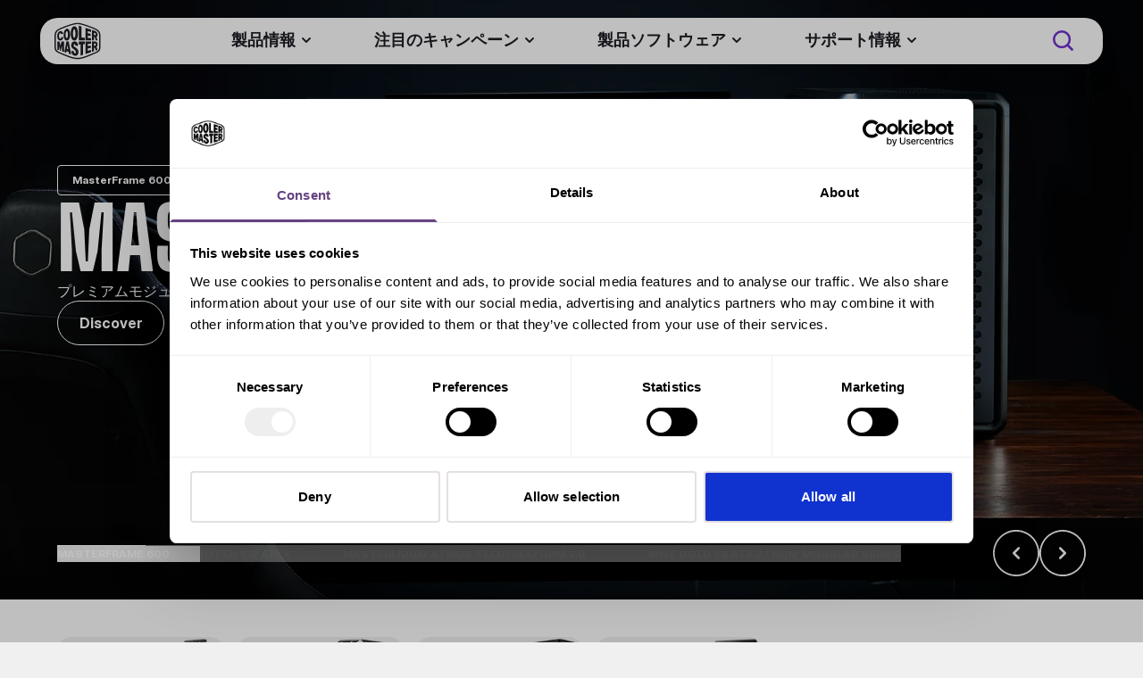

--- FILE ---
content_type: text/html
request_url: https://www.coolermaster.com/ja-jp/
body_size: 94857
content:
<!DOCTYPE html><html lang="en"><head><meta charSet="utf-8"/><meta name="viewport" content="width=device-width,initial-scale=1"/><title>PC Components, Gaming Gear and Custom Solutions | Cooler Master</title><meta name="title" content="PC Components, Gaming Gear and Custom Solutions | Cooler Master"/><meta name="description" content="Explore Cooler Master’s PC cases, cooling solutions, power supplies and gaming peripherals. Innovative products inspire creative freedom in PC building for enthusiasts and professionals. Shop now!"/><meta property="og:title" content="PC Components, Gaming Gear and Custom Solutions | Cooler Master"/><meta property="og:description" content="Explore Cooler Master’s PC cases, cooling solutions, power supplies and gaming peripherals. Innovative products inspire creative freedom in PC building for enthusiasts and professionals. Shop now!"/><meta property="og:image" content=""/><meta property="twitter:title" content="PC Components, Gaming Gear and Custom Solutions | Cooler Master"/><meta property="twitter:description" content="Explore Cooler Master’s PC cases, cooling solutions, power supplies and gaming peripherals. Innovative products inspire creative freedom in PC building for enthusiasts and professionals. Shop now!"/><meta property="twitter:image" content=""/><link rel="canonical" href="https://www.coolermaster.com/ja-jp/"/><link rel="alternate" href="https://www.coolermaster.com/en-global/" hrefLang="x-default"/><link rel="alternate" href="https://www.coolermaster.com/en-us/" hrefLang="en-us"/><link rel="alternate" href="https://www.coolermaster.com/en-au/" hrefLang="en-au"/><link rel="alternate" href="https://www.coolermaster.com/pt-br/" hrefLang="pt-br"/><link rel="alternate" href="https://www.coolermaster.com/de-de/" hrefLang="de-de"/><link rel="alternate" href="https://www.coolermaster.com/fr-fr/" hrefLang="fr-fr"/><link rel="alternate" href="https://www.coolermaster.com/zh-hk/" hrefLang="zh-hk"/><link rel="alternate" href="https://www.coolermaster.com/id-id/" hrefLang="id-id"/><link rel="alternate" href="https://www.coolermaster.com/en-in/" hrefLang="en-in"/><link rel="alternate" href="https://www.coolermaster.com/ja-jp/" hrefLang="ja-jp"/><link rel="alternate" href="https://www.coolermaster.com/ko-kr/" hrefLang="ko-kr"/><link rel="alternate" href="https://www.coolermaster.com/en-my/" hrefLang="en-my"/><link rel="alternate" href="https://www.coolermaster.com/nl-nl/" hrefLang="nl-nl"/><link rel="alternate" href="https://www.coolermaster.com/en-sg/" hrefLang="en-sg"/><link rel="alternate" href="https://www.coolermaster.com/th-th/" hrefLang="th-th"/><link rel="alternate" href="https://www.coolermaster.com/zh-tw/" hrefLang="zh-tw"/><link rel="alternate" href="https://www.coolermaster.com/es-global/" hrefLang="es-ar"/><link rel="alternate" href="https://www.coolermaster.com/es-global/" hrefLang="es-ve"/><link rel="alternate" href="https://www.coolermaster.com/es-global/" hrefLang="es-pe"/><link rel="alternate" href="https://www.coolermaster.com/es-global/" hrefLang="es-co"/><link rel="alternate" href="https://www.coolermaster.com/es-global/" hrefLang="es-cu"/><link rel="alternate" href="https://www.coolermaster.com/es-global/" hrefLang="es-pr"/><link rel="alternate" href="https://www.coolermaster.com/es-global/" hrefLang="es-gt"/><link rel="alternate" href="https://www.coolermaster.com/es-global/" hrefLang="es-ni"/><link rel="alternate" href="https://www.coolermaster.com/es-global/" hrefLang="es-py"/><link rel="alternate" href="https://www.coolermaster.com/es-global/" hrefLang="es-uy"/><link rel="alternate" href="https://www.coolermaster.com/es-global/" hrefLang="es-cl"/><link rel="alternate" href="https://www.coolermaster.com/es-global/" hrefLang="es-bo"/><link rel="alternate" href="https://www.coolermaster.com/es-global/" hrefLang="es-ec"/><link rel="stylesheet" href="https://cdn.shopify.com/oxygen-v2/32964/22247/46102/2872057/assets/root-B--LqXJj.css"/><link rel="stylesheet" href="https://cdn.shopify.com/oxygen-v2/32964/22247/46102/2872057/assets/reset-jKVXRZ8d.css"/><link rel="stylesheet" href="https://cdn.shopify.com/oxygen-v2/32964/22247/46102/2872057/assets/menu-Ve_v_H9F.css"/><link rel="stylesheet" href="https://cdn.shopify.com/oxygen-v2/32964/22247/46102/2872057/assets/tailwind-D7wXbtrZ.css"/><link rel="stylesheet" href="https://cdn.shopify.com/oxygen-v2/32964/22247/46102/2872057/assets/app-DrZimpVw.css"/><link rel="stylesheet" href="https://cdn.shopify.com/oxygen-v2/32964/22247/46102/2872057/assets/fonts-lVtBxVt5.css"/><link rel="stylesheet" href="https://cdn.shopify.com/oxygen-v2/32964/22247/46102/2872057/assets/swiper-BsgrfcGg.css"/><link rel="stylesheet" href="https://cdn.shopify.com/oxygen-v2/32964/22247/46102/2872057/assets/free-mode-CxdJr-ts.css"/><link rel="stylesheet" href="https://cdn.shopify.com/oxygen-v2/32964/22247/46102/2872057/assets/scrollbar-n2ePU2u9.css"/><link rel="stylesheet" href="https://cdn.shopify.com/oxygen-v2/32964/22247/46102/2872057/assets/pagination-Ci6Sr-Qd.css"/><link rel="stylesheet" href="https://cdn.shopify.com/oxygen-v2/32964/22247/46102/2872057/assets/navigation-CS1YP6re.css"/><link rel="stylesheet" href="https://cdn.shopify.com/oxygen-v2/32964/22247/46102/2872057/assets/thumbs-B_SY1GJM.css"/><link rel="stylesheet" href="https://cdn.shopify.com/oxygen-v2/32964/22247/46102/2872057/assets/cart-ZMTurWKV.css"/><link rel="preconnect" href="https://cdn.shopify.com"/><link rel="preconnect" href="https://files.coolermaster.com"/><link rel="icon" type="image/png" href="/favicon.png"/><link rel="icon" type="image/svg+xml" href="/favicon.svg"/><link rel="apple-touch-icon" sizes="48x48" href="/favicon.png"/><link rel="preload" as="image" href="/assets/icon/sprite.svg" type="image/svg+xml"/><script nonce="80f40bc0a4de56671366d588fe91f248">(function(p,t,n,e,r,o){ p['__partnerObject']=r;function f(){
			var c={ a:arguments,q:[]};var r=this.push(c);return "number"!=typeof r?r:f.bind(c.q);}
			f.q=f.q||[];p[r]=p[r]||f.bind(f.q);p[r].q=p[r].q||f.q;o=t.createElement(n);
			var _=t.getElementsByTagName(n)[0];o.async=1;o.src=e+'?v'+(~~(new Date().getTime()/1e6));
			_.parentNode.insertBefore(o,_);})(window, document, 'script', 'https://app.partnero.com/js/universal.js', 'po');
			po('settings', 'assets_host', 'https://assets.partnero.com');
			po('program', 'ZFCYFAR8', 'load');</script></head><body><noscript><iframe src="https://www.googletagmanager.com/ns.html?id=GTM-WV75JTW5"
						height="0" width="0" style="display:none;visibility:hidden"></iframe></noscript><div class="content p1 false"><div class="header__container"><div class="header"><div class="header_nav pl-4"><div id="header__left" class="basis-1/12 xl:basis-2/12 flex items-center"><button id="mobile__menu" class=""><svg width="24" height="24" fill="currentColor" stroke="" class="menu"><use xlink:href="/assets/icon/sprite.svg#menu"></use></svg><svg width="24" height="24" fill="currentColor" stroke="" class="menu menu_close"><use xlink:href="/assets/icon/sprite.svg#close"></use></svg></button><a href="/ja-jp/"><svg width="52" height="52" fill="currentColor" stroke="" class="text-black"><use xlink:href="/assets/icon/sprite.svg#logo_black"></use></svg></a></div><div id="header__center" class="flex basis-6/12 items-center text-neutral-dark-100"><nav class="w-full"><ul class="mainMenu xl:gap-0"><li class="p1 mb-0 text-5xl js__hoverLink xl:justify-center xl:w-full"><span>製品情報</span><svg width="24" height="24" fill="currentColor" stroke="" class="pointer-events-none"><use xlink:href="/assets/icon/sprite.svg#chevron_down"></use></svg><div class="secondaryMenu productMenu xl:max-h-[85vh] top-0 w-full xl:shadow-[inset_0_20px_20px_rgba(0,0,0,0.6)]   xl:bg-transparent xl:absolute xl:left-0 xl:top-full xl:z-0 xl:hidden"><div class="relative w-full"><div class="xl:w-1/2 h-full bg-white/[0.86] xl:backdrop-blur-[20px] flex flex-col xl:flex-row xl:items-center xl:justify-end xl:rounded-bl-[27px] xl:py-8 xl:after:absolute xl:after:left-full xl:after:top-0 xl:after:w-full xl:after:h-full xl:after:bg-neutral-grey-10"><div class="xl:w-2/3 xl:h-5/6 text-left bg-neutral-darkGray xl:bg-transparent"><span class="sectionTitle text-neutral-dark-30">製品情報</span><span class="backLink text-neutral-dark-30"><svg width="24" height="24" fill="currentColor" stroke="" class="backIcon rotate-180"><use xlink:href="/assets/icon/sprite.svg#chevron_right"></use></svg>製品情報</span><div class="scroller xl:max-h-full xl:overflow-y-auto vertical-scrollbar"><ul class=" pl-0 basis-1/4 relative pr-4 pb-24 xl:pb-0"><div id="bgMenuActive" class=""></div><li class="js__hoverLink" id="da88a263-788e-4c09-800b-4619ea407b53"><span class="h3 text-neutral-dark-100  pointer-events-none flex justify-between">冷却製品<svg width="24" height="24" fill="currentColor" stroke=""><use xlink:href="/assets/icon/sprite.svg#chevron_right"></use></svg></span><div class="tertiaryMenu  mx-auto 
																					xl:fixed xl:z-[100] xl:top-0 xl:mt-20 
																					xl:left-[125%] xl:w-[75%] pt-0 xl:justify-start
																					"><div class="xl:w-full text-left flex-col  mb-56 pb-56"><span class="sectionTitle text-neutral-dark-30">冷却製品</span><span class="backLink normal-case text-neutral-dark-30"><svg width="24" height="24" fill="currentColor" stroke="" class="backIcon rotate-180"><use xlink:href="/assets/icon/sprite.svg#chevron_right"></use></svg>冷却製品</span><div class="scroller flex-col xl:max-h-[60vh] xl:overflow-y-auto vertical-scrollbar"><ul class="pl-0"><li class="body-m normal-case"><a class=" hover:no-underline" href="/ja-jp/catalog/cooling/cpu-air-cooling/">空冷CPUクーラー</a></li><li class="body-m normal-case"><a class=" hover:no-underline" href="/ja-jp/catalog/cooling/cpu-liquid-cooling/">水冷CPUクーラー</a></li><li class="body-m normal-case"><a class=" hover:no-underline" href="/ja-jp/catalog/cooling/case-fans/">ケースファン</a></li><li class="body-m normal-case"><a class=" hover:no-underline" href="/ja-jp/catalog/cooling/laptop-cooling-dock/">ノートPC用クーラー</a></li><li class="body-m normal-case"><a class=" hover:no-underline" href="/ja-jp/catalog/cooling/cpu-fans/">スタンダードクーラー</a></li><li class="body-m normal-case"><a class=" hover:no-underline" href="/ja-jp/catalog/cooling/accessories/">その他周辺製品</a></li></ul><div class="ml-3 pt-10 pb-24 xl:pb-12"><a href="/ja-jp/catalog/cooling/"><button class="bg-transparent border-neutral-dark-100 text-neutral-dark-100 disabled:text-neutral-dark-30 disabled:border-neutral-dark-30 undefined  text-nowrap w-fit px-6 py-3 rounded-lg border border-solid flex items-center gap-3"><span class="">view all</span><svg width="24" height="24" fill="currentColor" stroke="" class=""><use xlink:href="/assets/icon/sprite.svg#arrow_right"></use></svg></button></a></div></div></div></div></li><li class="js__hoverLink" id="3070e878-b01e-44c5-b4ba-39098a86fd36"><span class="h3 text-neutral-dark-100  pointer-events-none flex justify-between">PC ケース<svg width="24" height="24" fill="currentColor" stroke=""><use xlink:href="/assets/icon/sprite.svg#chevron_right"></use></svg></span><div class="tertiaryMenu  mx-auto 
																					xl:fixed xl:z-[100] xl:top-0 xl:mt-20 
																					xl:left-[125%] xl:w-[75%] pt-0 xl:justify-start
																					"><div class="xl:w-full text-left flex-col  mb-56 pb-56"><span class="sectionTitle text-neutral-dark-30">PC ケース</span><span class="backLink normal-case text-neutral-dark-30"><svg width="24" height="24" fill="currentColor" stroke="" class="backIcon rotate-180"><use xlink:href="/assets/icon/sprite.svg#chevron_right"></use></svg>PC ケース</span><div class="scroller flex-col xl:max-h-[60vh] xl:overflow-y-auto vertical-scrollbar"><ul class="pl-0"><li class="body-m normal-case"><a class=" hover:no-underline" href="/ja-jp/catalog/pc-cases/full-towers/">フルタワー</a></li><li class="body-m normal-case"><a class=" hover:no-underline" href="/ja-jp/catalog/pc-cases/mid-towers/">ミドルタワー</a></li><li class="body-m normal-case"><a class=" hover:no-underline" href="/ja-jp/catalog/pc-cases/mini-towers/">ミニタワー</a></li><li class="body-m normal-case"><a class=" hover:no-underline" href="/ja-jp/catalog/pc-cases/mini-itx/">ミニITX</a></li><li class="body-m normal-case"><a class=" hover:no-underline" href="/ja-jp/catalog/pc-cases/pc-cases-accessories/">PCケースアクセサリー</a></li></ul><div class="ml-3 pt-10 pb-24 xl:pb-12"><a href="/ja-jp/catalog/pc-cases/"><button class="bg-transparent border-neutral-dark-100 text-neutral-dark-100 disabled:text-neutral-dark-30 disabled:border-neutral-dark-30 undefined  text-nowrap w-fit px-6 py-3 rounded-lg border border-solid flex items-center gap-3"><span class="">view all</span><svg width="24" height="24" fill="currentColor" stroke="" class=""><use xlink:href="/assets/icon/sprite.svg#arrow_right"></use></svg></button></a></div></div></div></div></li><li class="js__hoverLink" id="21fdd14d-2e6a-4228-b0c4-6db45f6f465d"><span class="h3 text-neutral-dark-100  pointer-events-none flex justify-between">電源 ユニット<svg width="24" height="24" fill="currentColor" stroke=""><use xlink:href="/assets/icon/sprite.svg#chevron_right"></use></svg></span><div class="tertiaryMenu  mx-auto 
																					xl:fixed xl:z-[100] xl:top-0 xl:mt-20 
																					xl:left-[125%] xl:w-[75%] pt-0 xl:justify-start
																					"><div class="xl:w-full text-left flex-col  mb-56 pb-56"><span class="sectionTitle text-neutral-dark-30">電源 ユニット</span><span class="backLink normal-case text-neutral-dark-30"><svg width="24" height="24" fill="currentColor" stroke="" class="backIcon rotate-180"><use xlink:href="/assets/icon/sprite.svg#chevron_right"></use></svg>電源 ユニット</span><div class="scroller flex-col xl:max-h-[60vh] xl:overflow-y-auto vertical-scrollbar"><ul class="pl-0"><li class="body-m normal-case"><a class=" hover:no-underline" href="/ja-jp/catalog/power-supplies/x-series/">X シリーズ</a></li><li class="body-m normal-case"><a class=" hover:no-underline" href="/ja-jp/catalog/power-supplies/v-series/">V シリーズ</a></li><li class="body-m normal-case"><a class=" hover:no-underline" href="/ja-jp/catalog/power-supplies/v-sfx-series/">V SFX シリーズ</a></li><li class="body-m normal-case"><a class=" hover:no-underline" href="/ja-jp/catalog/power-supplies/gx-series/">GX シリーズ</a></li><li class="body-m normal-case"><a class=" hover:no-underline" href="/ja-jp/catalog/power-supplies/mwe-series/">MWE シリーズ</a></li><li class="body-m normal-case"><a class=" hover:no-underline" href="/ja-jp/catalog/power-supplies/elite-series/">Elite シリーズ</a></li></ul><div class="ml-3 pt-10 pb-24 xl:pb-12"><a href="/ja-jp/catalog/power-supplies/"><button class="bg-transparent border-neutral-dark-100 text-neutral-dark-100 disabled:text-neutral-dark-30 disabled:border-neutral-dark-30 undefined  text-nowrap w-fit px-6 py-3 rounded-lg border border-solid flex items-center gap-3"><span class="">view all</span><svg width="24" height="24" fill="currentColor" stroke="" class=""><use xlink:href="/assets/icon/sprite.svg#arrow_right"></use></svg></button></a></div></div></div></div></li><li class="js__hoverLink" id="cc8079f8-9a47-4713-9319-409a27dd7103"><span class="h3 text-neutral-dark-100  pointer-events-none flex justify-between">完成品PC<svg width="24" height="24" fill="currentColor" stroke=""><use xlink:href="/assets/icon/sprite.svg#chevron_right"></use></svg></span><div class="tertiaryMenu  mx-auto 
																					xl:fixed xl:z-[100] xl:top-0 xl:mt-20 
																					xl:left-[125%] xl:w-[75%] pt-0 xl:justify-start
																					"><div class="xl:w-full text-left flex-col  mb-56 pb-56"><span class="sectionTitle text-neutral-dark-30">完成品PC</span><span class="backLink normal-case text-neutral-dark-30"><svg width="24" height="24" fill="currentColor" stroke="" class="backIcon rotate-180"><use xlink:href="/assets/icon/sprite.svg#chevron_right"></use></svg>完成品PC</span><div class="scroller flex-col xl:max-h-[60vh] xl:overflow-y-auto vertical-scrollbar"><ul class="pl-0"></ul><div class="ml-3 pt-10 pb-24 xl:pb-12"><a href="/ja-jp/catalog/systems/"><button class="bg-transparent border-neutral-dark-100 text-neutral-dark-100 disabled:text-neutral-dark-30 disabled:border-neutral-dark-30 undefined  text-nowrap w-fit px-6 py-3 rounded-lg border border-solid flex items-center gap-3"><span class="">view all</span><svg width="24" height="24" fill="currentColor" stroke="" class=""><use xlink:href="/assets/icon/sprite.svg#arrow_right"></use></svg></button></a></div></div></div></div></li><li class="js__hoverLink" id="56007846-499a-46e4-9fb6-aee9b2d046a1"><span class="h3 text-neutral-dark-100  pointer-events-none flex justify-between">MasterHUB<svg width="24" height="24" fill="currentColor" stroke=""><use xlink:href="/assets/icon/sprite.svg#chevron_right"></use></svg></span><div class="tertiaryMenu  mx-auto 
																					xl:fixed xl:z-[100] xl:top-0 xl:mt-20 
																					xl:left-[125%] xl:w-[75%] pt-0 xl:justify-start
																					"><div class="xl:w-full text-left flex-col  mb-56 pb-56"><span class="sectionTitle text-neutral-dark-30">MasterHUB</span><span class="backLink normal-case text-neutral-dark-30"><svg width="24" height="24" fill="currentColor" stroke="" class="backIcon rotate-180"><use xlink:href="/assets/icon/sprite.svg#chevron_right"></use></svg>MasterHUB</span><div class="scroller flex-col xl:max-h-[60vh] xl:overflow-y-auto vertical-scrollbar"><ul class="pl-0"></ul><div class="ml-3 pt-10 pb-24 xl:pb-12"><a href="/ja-jp/catalog/masterhub/"><button class="bg-transparent border-neutral-dark-100 text-neutral-dark-100 disabled:text-neutral-dark-30 disabled:border-neutral-dark-30 undefined  text-nowrap w-fit px-6 py-3 rounded-lg border border-solid flex items-center gap-3"><span class="">view all</span><svg width="24" height="24" fill="currentColor" stroke="" class=""><use xlink:href="/assets/icon/sprite.svg#arrow_right"></use></svg></button></a></div></div></div></div></li><li class="js__hoverLink" id="2e86284b-3cb4-4415-a250-5ddf66202b5b"><span class="h3 text-neutral-dark-100  pointer-events-none flex justify-between">MAXシリーズ<svg width="24" height="24" fill="currentColor" stroke=""><use xlink:href="/assets/icon/sprite.svg#chevron_right"></use></svg></span><div class="tertiaryMenu  mx-auto 
																					xl:fixed xl:z-[100] xl:top-0 xl:mt-20 
																					xl:left-[125%] xl:w-[75%] pt-0 xl:justify-start
																					"><div class="xl:w-full text-left flex-col  mb-56 pb-56"><span class="sectionTitle text-neutral-dark-30">MAXシリーズ</span><span class="backLink normal-case text-neutral-dark-30"><svg width="24" height="24" fill="currentColor" stroke="" class="backIcon rotate-180"><use xlink:href="/assets/icon/sprite.svg#chevron_right"></use></svg>MAXシリーズ</span><div class="scroller flex-col xl:max-h-[60vh] xl:overflow-y-auto vertical-scrollbar"><ul class="pl-0"><li class="body-m normal-case"><a class=" hover:no-underline" href="/ja-jp/catalog/max/atx/">ATX</a></li><li class="body-m normal-case"><a class=" hover:no-underline" href="/ja-jp/catalog/max/mini-itx/">ミニITX</a></li></ul><div class="ml-3 pt-10 pb-24 xl:pb-12"><a href="/ja-jp/catalog/max/"><button class="bg-transparent border-neutral-dark-100 text-neutral-dark-100 disabled:text-neutral-dark-30 disabled:border-neutral-dark-30 undefined  text-nowrap w-fit px-6 py-3 rounded-lg border border-solid flex items-center gap-3"><span class="">view all</span><svg width="24" height="24" fill="currentColor" stroke="" class=""><use xlink:href="/assets/icon/sprite.svg#arrow_right"></use></svg></button></a></div></div></div></div></li></ul></div></div></div></div><div class="bannerMenus"><div class="bannerMenu" aria-label="da88a263-788e-4c09-800b-4619ea407b53"><div class="gradient"><div class="storyblok-image-wrapper" style="position:relative;overflow:hidden;height:100%"><div aria-hidden="true" style="padding-top:105.67260940032415%"></div><img alt="" style="position:absolute;top:0px;left:0px;width:100%;height:100%;object-fit:cover;object-position:center center;transition:opacity 500ms linear;opacity:1" aria-hidden="true" decoding="async" src="https://a.storyblok.com/f/281110/617x652/e7d1fdafd2/cooling.png/m/32x0/filters:blur(10)"/><picture><source srcSet="https://a.storyblok.com/f/281110/617x652/e7d1fdafd2/cooling.png/m/150x0/smart 150w, https://a.storyblok.com/f/281110/617x652/e7d1fdafd2/cooling.png/m/300x0/smart 300w, https://a.storyblok.com/f/281110/617x652/e7d1fdafd2/cooling.png/m/600x0/smart 600w" sizes="(max-width: 600px) 100vw, 600px" type="image/webp"/><img class="h-full w-full object-cover rounded-br-[27px]" width="617" height="652" style="position:absolute;top:0px;left:0px;width:100%;height:100%;object-fit:cover;object-position:center center;transform:translateZ(0);transition:opacity 250ms linear;will-change:opacity;opacity:0" sizes="(max-width: 600px) 100vw, 600px" loading="lazy" alt="" data-src="https://a.storyblok.com/f/281110/617x652/e7d1fdafd2/cooling.png/m/600x0/smart" data-srcset="https://a.storyblok.com/f/281110/617x652/e7d1fdafd2/cooling.png/m/150x0/smart 150w, https://a.storyblok.com/f/281110/617x652/e7d1fdafd2/cooling.png/m/300x0/smart 300w, https://a.storyblok.com/f/281110/617x652/e7d1fdafd2/cooling.png/m/600x0/smart 600w"/></picture><noscript><picture><source srcSet="https://a.storyblok.com/f/281110/617x652/e7d1fdafd2/cooling.png/m/150x0/smart 150w, https://a.storyblok.com/f/281110/617x652/e7d1fdafd2/cooling.png/m/300x0/smart 300w, https://a.storyblok.com/f/281110/617x652/e7d1fdafd2/cooling.png/m/600x0/smart 600w" sizes="(max-width: 600px) 100vw, 600px" type="image/webp"/><img class="h-full w-full object-cover rounded-br-[27px]" width="617" height="652" style="position:absolute;top:0px;left:0px;width:100%;height:100%;object-fit:cover;object-position:center center;opacity:1" sizes="(max-width: 600px) 100vw, 600px" loading="lazy" alt="" src="https://a.storyblok.com/f/281110/617x652/e7d1fdafd2/cooling.png/m/600x0/smart" srcSet="https://a.storyblok.com/f/281110/617x652/e7d1fdafd2/cooling.png/m/150x0/smart 150w, https://a.storyblok.com/f/281110/617x652/e7d1fdafd2/cooling.png/m/300x0/smart 300w, https://a.storyblok.com/f/281110/617x652/e7d1fdafd2/cooling.png/m/600x0/smart 600w"/></picture></noscript></div></div><div class="banner__content absolute w-full bottom-0 bg-red flex flex-col gap-4 text-center mx-auto text-white px-12 py-8"><span class="tag tag__primary">冷却製品</span><p class="h2">360度の冷却</p><p class="description body-s px-8">次世代オールインワンクーラー</p><div class="mx-auto"><a href="/ja-jp/products/masterliquid-360-atmos-white/"><button class="bg-neutral-white text-neutral-dark-70 hover:text-neutral-dark-100 hover:bg-neutral-grey-10 disabled:bg-neutral-grey-10 disabled:text-neutral-dark-30 undefined  text-nowrap w-fit px-6 py-3 rounded-lg border border-solid flex items-center gap-3"><span class="">詳細を見る</span></button></a></div></div></div><div class="bannerMenu" aria-label="3070e878-b01e-44c5-b4ba-39098a86fd36"><div class="gradient"><div class="storyblok-image-wrapper" style="position:relative;overflow:hidden;height:100%"><div aria-hidden="true" style="padding-top:105.67260940032415%"></div><img alt="" style="position:absolute;top:0px;left:0px;width:100%;height:100%;object-fit:cover;object-position:center center;transition:opacity 500ms linear;opacity:1" aria-hidden="true" decoding="async" src="https://a.storyblok.com/f/281110/617x652/873682ed0e/pc-cases.png/m/32x0/filters:blur(10)"/><picture><source srcSet="https://a.storyblok.com/f/281110/617x652/873682ed0e/pc-cases.png/m/150x0/smart 150w, https://a.storyblok.com/f/281110/617x652/873682ed0e/pc-cases.png/m/300x0/smart 300w, https://a.storyblok.com/f/281110/617x652/873682ed0e/pc-cases.png/m/600x0/smart 600w" sizes="(max-width: 600px) 100vw, 600px" type="image/webp"/><img class="h-full w-full object-cover rounded-br-[27px]" width="617" height="652" style="position:absolute;top:0px;left:0px;width:100%;height:100%;object-fit:cover;object-position:center center;transform:translateZ(0);transition:opacity 250ms linear;will-change:opacity;opacity:0" sizes="(max-width: 600px) 100vw, 600px" loading="lazy" alt="" data-src="https://a.storyblok.com/f/281110/617x652/873682ed0e/pc-cases.png/m/600x0/smart" data-srcset="https://a.storyblok.com/f/281110/617x652/873682ed0e/pc-cases.png/m/150x0/smart 150w, https://a.storyblok.com/f/281110/617x652/873682ed0e/pc-cases.png/m/300x0/smart 300w, https://a.storyblok.com/f/281110/617x652/873682ed0e/pc-cases.png/m/600x0/smart 600w"/></picture><noscript><picture><source srcSet="https://a.storyblok.com/f/281110/617x652/873682ed0e/pc-cases.png/m/150x0/smart 150w, https://a.storyblok.com/f/281110/617x652/873682ed0e/pc-cases.png/m/300x0/smart 300w, https://a.storyblok.com/f/281110/617x652/873682ed0e/pc-cases.png/m/600x0/smart 600w" sizes="(max-width: 600px) 100vw, 600px" type="image/webp"/><img class="h-full w-full object-cover rounded-br-[27px]" width="617" height="652" style="position:absolute;top:0px;left:0px;width:100%;height:100%;object-fit:cover;object-position:center center;opacity:1" sizes="(max-width: 600px) 100vw, 600px" loading="lazy" alt="" src="https://a.storyblok.com/f/281110/617x652/873682ed0e/pc-cases.png/m/600x0/smart" srcSet="https://a.storyblok.com/f/281110/617x652/873682ed0e/pc-cases.png/m/150x0/smart 150w, https://a.storyblok.com/f/281110/617x652/873682ed0e/pc-cases.png/m/300x0/smart 300w, https://a.storyblok.com/f/281110/617x652/873682ed0e/pc-cases.png/m/600x0/smart 600w"/></picture></noscript></div></div><div class="banner__content absolute w-full bottom-0 bg-red flex flex-col gap-4 text-center mx-auto text-white px-12 py-8"><span class="tag tag__primary">PC ケース</span><p class="h2">ベストになるため創った</p><p class="description body-s px-8">HAF 700 EVOは、洗練されたスキルセットやインパクトのある外観かつ世の中の冷却ソリューションの標準を超えるように設計された。</p><div class="mx-auto"><a href="/ja-jp/products/haf-700-evo/"><button class="bg-neutral-white text-neutral-dark-70 hover:text-neutral-dark-100 hover:bg-neutral-grey-10 disabled:bg-neutral-grey-10 disabled:text-neutral-dark-30 undefined  text-nowrap w-fit px-6 py-3 rounded-lg border border-solid flex items-center gap-3"><span class="">詳細を見る</span></button></a></div></div></div><div class="bannerMenu" aria-label="21fdd14d-2e6a-4228-b0c4-6db45f6f465d"><div class="gradient"><div class="storyblok-image-wrapper" style="position:relative;overflow:hidden;height:100%"><div aria-hidden="true" style="padding-top:105.67260940032415%"></div><img alt="" style="position:absolute;top:0px;left:0px;width:100%;height:100%;object-fit:cover;object-position:center center;transition:opacity 500ms linear;opacity:1" aria-hidden="true" decoding="async" src="https://a.storyblok.com/f/281110/617x652/0e470a209f/power-supplies.png/m/32x0/filters:blur(10)"/><picture><source srcSet="https://a.storyblok.com/f/281110/617x652/0e470a209f/power-supplies.png/m/150x0/smart 150w, https://a.storyblok.com/f/281110/617x652/0e470a209f/power-supplies.png/m/300x0/smart 300w, https://a.storyblok.com/f/281110/617x652/0e470a209f/power-supplies.png/m/600x0/smart 600w" sizes="(max-width: 600px) 100vw, 600px" type="image/webp"/><img class="h-full w-full object-cover rounded-br-[27px]" width="617" height="652" style="position:absolute;top:0px;left:0px;width:100%;height:100%;object-fit:cover;object-position:center center;transform:translateZ(0);transition:opacity 250ms linear;will-change:opacity;opacity:0" sizes="(max-width: 600px) 100vw, 600px" loading="lazy" alt="" data-src="https://a.storyblok.com/f/281110/617x652/0e470a209f/power-supplies.png/m/600x0/smart" data-srcset="https://a.storyblok.com/f/281110/617x652/0e470a209f/power-supplies.png/m/150x0/smart 150w, https://a.storyblok.com/f/281110/617x652/0e470a209f/power-supplies.png/m/300x0/smart 300w, https://a.storyblok.com/f/281110/617x652/0e470a209f/power-supplies.png/m/600x0/smart 600w"/></picture><noscript><picture><source srcSet="https://a.storyblok.com/f/281110/617x652/0e470a209f/power-supplies.png/m/150x0/smart 150w, https://a.storyblok.com/f/281110/617x652/0e470a209f/power-supplies.png/m/300x0/smart 300w, https://a.storyblok.com/f/281110/617x652/0e470a209f/power-supplies.png/m/600x0/smart 600w" sizes="(max-width: 600px) 100vw, 600px" type="image/webp"/><img class="h-full w-full object-cover rounded-br-[27px]" width="617" height="652" style="position:absolute;top:0px;left:0px;width:100%;height:100%;object-fit:cover;object-position:center center;opacity:1" sizes="(max-width: 600px) 100vw, 600px" loading="lazy" alt="" src="https://a.storyblok.com/f/281110/617x652/0e470a209f/power-supplies.png/m/600x0/smart" srcSet="https://a.storyblok.com/f/281110/617x652/0e470a209f/power-supplies.png/m/150x0/smart 150w, https://a.storyblok.com/f/281110/617x652/0e470a209f/power-supplies.png/m/300x0/smart 300w, https://a.storyblok.com/f/281110/617x652/0e470a209f/power-supplies.png/m/600x0/smart 600w"/></picture></noscript></div></div><div class="banner__content absolute w-full bottom-0 bg-red flex flex-col gap-4 text-center mx-auto text-white px-12 py-8"><span class="tag tag__primary">電源 ユニット</span><p class="h2">精密な静音パワー</p><p class="description body-s px-8">X Silent MAX Platinumは、静音性を最適化されたMobiusファン、最高品質の産業用IC部品、および独自のアルミニウムヒートシンク放熱技術で設計されています。</p><div class="mx-auto"><a href="/ja-jp/products/x-silent-max-platinum-1300/"><button class="bg-neutral-white text-neutral-dark-70 hover:text-neutral-dark-100 hover:bg-neutral-grey-10 disabled:bg-neutral-grey-10 disabled:text-neutral-dark-30 undefined  text-nowrap w-fit px-6 py-3 rounded-lg border border-solid flex items-center gap-3"><span class="">詳細を見る</span></button></a></div></div></div><div class="bannerMenu" aria-label="cc8079f8-9a47-4713-9319-409a27dd7103"><div class="gradient"><div class="storyblok-image-wrapper" style="position:relative;overflow:hidden;height:100%"><div aria-hidden="true" style="padding-top:105.67260940032415%"></div><img alt="" style="position:absolute;top:0px;left:0px;width:100%;height:100%;object-fit:cover;object-position:center center;transition:opacity 500ms linear;opacity:1" aria-hidden="true" decoding="async" src="https://a.storyblok.com/f/281110/617x652/28d120d87a/desktop.png/m/32x0/filters:blur(10)"/><picture><source srcSet="https://a.storyblok.com/f/281110/617x652/28d120d87a/desktop.png/m/150x0/smart 150w, https://a.storyblok.com/f/281110/617x652/28d120d87a/desktop.png/m/300x0/smart 300w, https://a.storyblok.com/f/281110/617x652/28d120d87a/desktop.png/m/600x0/smart 600w" sizes="(max-width: 600px) 100vw, 600px" type="image/webp"/><img class="h-full w-full object-cover rounded-br-[27px]" width="617" height="652" style="position:absolute;top:0px;left:0px;width:100%;height:100%;object-fit:cover;object-position:center center;transform:translateZ(0);transition:opacity 250ms linear;will-change:opacity;opacity:0" sizes="(max-width: 600px) 100vw, 600px" loading="lazy" alt="" data-src="https://a.storyblok.com/f/281110/617x652/28d120d87a/desktop.png/m/600x0/smart" data-srcset="https://a.storyblok.com/f/281110/617x652/28d120d87a/desktop.png/m/150x0/smart 150w, https://a.storyblok.com/f/281110/617x652/28d120d87a/desktop.png/m/300x0/smart 300w, https://a.storyblok.com/f/281110/617x652/28d120d87a/desktop.png/m/600x0/smart 600w"/></picture><noscript><picture><source srcSet="https://a.storyblok.com/f/281110/617x652/28d120d87a/desktop.png/m/150x0/smart 150w, https://a.storyblok.com/f/281110/617x652/28d120d87a/desktop.png/m/300x0/smart 300w, https://a.storyblok.com/f/281110/617x652/28d120d87a/desktop.png/m/600x0/smart 600w" sizes="(max-width: 600px) 100vw, 600px" type="image/webp"/><img class="h-full w-full object-cover rounded-br-[27px]" width="617" height="652" style="position:absolute;top:0px;left:0px;width:100%;height:100%;object-fit:cover;object-position:center center;opacity:1" sizes="(max-width: 600px) 100vw, 600px" loading="lazy" alt="" src="https://a.storyblok.com/f/281110/617x652/28d120d87a/desktop.png/m/600x0/smart" srcSet="https://a.storyblok.com/f/281110/617x652/28d120d87a/desktop.png/m/150x0/smart 150w, https://a.storyblok.com/f/281110/617x652/28d120d87a/desktop.png/m/300x0/smart 300w, https://a.storyblok.com/f/281110/617x652/28d120d87a/desktop.png/m/600x0/smart 600w"/></picture></noscript></div></div><div class="banner__content absolute w-full bottom-0 bg-red flex flex-col gap-4 text-center mx-auto text-white px-12 py-8"><span class="tag tag__primary">完成品PC</span><p class="h2">冷却・小型・静音</p><p class="description body-s px-8">Cooler Masterが初めて独自の冷却技術で設計したデスクトップPC。</p><div class="mx-auto"><a href="/ja-jp/products/cooling-x/"><button class="bg-neutral-white text-neutral-dark-70 hover:text-neutral-dark-100 hover:bg-neutral-grey-10 disabled:bg-neutral-grey-10 disabled:text-neutral-dark-30 undefined  text-nowrap w-fit px-6 py-3 rounded-lg border border-solid flex items-center gap-3"><span class="">詳細を見る</span></button></a></div></div></div><div class="bannerMenu" aria-label="56007846-499a-46e4-9fb6-aee9b2d046a1"><div class="gradient"><div class="storyblok-image-wrapper" style="position:relative;overflow:hidden;height:100%"><div aria-hidden="true" style="padding-top:100%"></div><img alt="" style="position:absolute;top:0px;left:0px;width:100%;height:100%;object-fit:cover;object-position:center center;transition:opacity 500ms linear;opacity:1" aria-hidden="true" decoding="async" src="https://a.storyblok.com/f/281110/1200x1200/00898cb3f7/plp-hover.jpg/m/32x0/filters:blur(10)"/><picture><source srcSet="https://a.storyblok.com/f/281110/1200x1200/00898cb3f7/plp-hover.jpg/m/150x0/smart 150w, https://a.storyblok.com/f/281110/1200x1200/00898cb3f7/plp-hover.jpg/m/300x0/smart 300w, https://a.storyblok.com/f/281110/1200x1200/00898cb3f7/plp-hover.jpg/m/600x0/smart 600w, https://a.storyblok.com/f/281110/1200x1200/00898cb3f7/plp-hover.jpg/m/900x0/smart 900w, https://a.storyblok.com/f/281110/1200x1200/00898cb3f7/plp-hover.jpg/m/1200x0/smart 1200w" sizes="(max-width: 600px) 100vw, 600px" type="image/webp"/><img class="h-full w-full object-cover rounded-br-[27px]" width="1200" height="1200" style="position:absolute;top:0px;left:0px;width:100%;height:100%;object-fit:cover;object-position:center center;transform:translateZ(0);transition:opacity 250ms linear;will-change:opacity;opacity:0" sizes="(max-width: 600px) 100vw, 600px" loading="lazy" alt="" data-src="https://a.storyblok.com/f/281110/1200x1200/00898cb3f7/plp-hover.jpg/m/600x0/smart" data-srcset="https://a.storyblok.com/f/281110/1200x1200/00898cb3f7/plp-hover.jpg/m/150x0/smart 150w, https://a.storyblok.com/f/281110/1200x1200/00898cb3f7/plp-hover.jpg/m/300x0/smart 300w, https://a.storyblok.com/f/281110/1200x1200/00898cb3f7/plp-hover.jpg/m/600x0/smart 600w, https://a.storyblok.com/f/281110/1200x1200/00898cb3f7/plp-hover.jpg/m/900x0/smart 900w, https://a.storyblok.com/f/281110/1200x1200/00898cb3f7/plp-hover.jpg/m/1200x0/smart 1200w"/></picture><noscript><picture><source srcSet="https://a.storyblok.com/f/281110/1200x1200/00898cb3f7/plp-hover.jpg/m/150x0/smart 150w, https://a.storyblok.com/f/281110/1200x1200/00898cb3f7/plp-hover.jpg/m/300x0/smart 300w, https://a.storyblok.com/f/281110/1200x1200/00898cb3f7/plp-hover.jpg/m/600x0/smart 600w, https://a.storyblok.com/f/281110/1200x1200/00898cb3f7/plp-hover.jpg/m/900x0/smart 900w, https://a.storyblok.com/f/281110/1200x1200/00898cb3f7/plp-hover.jpg/m/1200x0/smart 1200w" sizes="(max-width: 600px) 100vw, 600px" type="image/webp"/><img class="h-full w-full object-cover rounded-br-[27px]" width="1200" height="1200" style="position:absolute;top:0px;left:0px;width:100%;height:100%;object-fit:cover;object-position:center center;opacity:1" sizes="(max-width: 600px) 100vw, 600px" loading="lazy" alt="" src="https://a.storyblok.com/f/281110/1200x1200/00898cb3f7/plp-hover.jpg/m/600x0/smart" srcSet="https://a.storyblok.com/f/281110/1200x1200/00898cb3f7/plp-hover.jpg/m/150x0/smart 150w, https://a.storyblok.com/f/281110/1200x1200/00898cb3f7/plp-hover.jpg/m/300x0/smart 300w, https://a.storyblok.com/f/281110/1200x1200/00898cb3f7/plp-hover.jpg/m/600x0/smart 600w, https://a.storyblok.com/f/281110/1200x1200/00898cb3f7/plp-hover.jpg/m/900x0/smart 900w, https://a.storyblok.com/f/281110/1200x1200/00898cb3f7/plp-hover.jpg/m/1200x0/smart 1200w"/></picture></noscript></div></div><div class="banner__content absolute w-full bottom-0 bg-red flex flex-col gap-4 text-center mx-auto text-white px-12 py-8"><span class="tag tag__primary">MasterHUB</span><p class="h2">MasterHUB</p><p class="description body-s px-8">画期的なモジュラー・コントロール・システム、MasterHUBで無限の創造力を引き出しましょう。 ストリーマー、クリエイター、PC愛好家のために設計され、正確なコントロール、シームレスなカスタマイズ、そして無限の可能性を提供します。</p><div class="mx-auto"><a href="/ja-jp/products/masterhub/"><button class="bg-neutral-white text-neutral-dark-70 hover:text-neutral-dark-100 hover:bg-neutral-grey-10 disabled:bg-neutral-grey-10 disabled:text-neutral-dark-30 undefined  text-nowrap w-fit px-6 py-3 rounded-lg border border-solid flex items-center gap-3"><span class="">詳細を見る</span></button></a></div></div></div><div class="bannerMenu" aria-label="2e86284b-3cb4-4415-a250-5ddf66202b5b"><div class="gradient"><div class="storyblok-image-wrapper" style="position:relative;overflow:hidden;height:100%"><div aria-hidden="true" style="padding-top:105.66666666666666%"></div><img alt="" style="position:absolute;top:0px;left:0px;width:100%;height:100%;object-fit:cover;object-position:center center;transition:opacity 500ms linear;opacity:1" aria-hidden="true" decoding="async" src="https://a.storyblok.com/f/281110/600x634/71c7c3a055/ncore-100-max-600x634.png/m/32x0/filters:blur(10)"/><picture><source srcSet="https://a.storyblok.com/f/281110/600x634/71c7c3a055/ncore-100-max-600x634.png/m/150x0/smart 150w, https://a.storyblok.com/f/281110/600x634/71c7c3a055/ncore-100-max-600x634.png/m/300x0/smart 300w, https://a.storyblok.com/f/281110/600x634/71c7c3a055/ncore-100-max-600x634.png/m/600x0/smart 600w" sizes="(max-width: 600px) 100vw, 600px" type="image/webp"/><img class="h-full w-full object-cover rounded-br-[27px]" width="600" height="634" style="position:absolute;top:0px;left:0px;width:100%;height:100%;object-fit:cover;object-position:center center;transform:translateZ(0);transition:opacity 250ms linear;will-change:opacity;opacity:0" sizes="(max-width: 600px) 100vw, 600px" loading="lazy" alt="" data-src="https://a.storyblok.com/f/281110/600x634/71c7c3a055/ncore-100-max-600x634.png/m/600x0/smart" data-srcset="https://a.storyblok.com/f/281110/600x634/71c7c3a055/ncore-100-max-600x634.png/m/150x0/smart 150w, https://a.storyblok.com/f/281110/600x634/71c7c3a055/ncore-100-max-600x634.png/m/300x0/smart 300w, https://a.storyblok.com/f/281110/600x634/71c7c3a055/ncore-100-max-600x634.png/m/600x0/smart 600w"/></picture><noscript><picture><source srcSet="https://a.storyblok.com/f/281110/600x634/71c7c3a055/ncore-100-max-600x634.png/m/150x0/smart 150w, https://a.storyblok.com/f/281110/600x634/71c7c3a055/ncore-100-max-600x634.png/m/300x0/smart 300w, https://a.storyblok.com/f/281110/600x634/71c7c3a055/ncore-100-max-600x634.png/m/600x0/smart 600w" sizes="(max-width: 600px) 100vw, 600px" type="image/webp"/><img class="h-full w-full object-cover rounded-br-[27px]" width="600" height="634" style="position:absolute;top:0px;left:0px;width:100%;height:100%;object-fit:cover;object-position:center center;opacity:1" sizes="(max-width: 600px) 100vw, 600px" loading="lazy" alt="" src="https://a.storyblok.com/f/281110/600x634/71c7c3a055/ncore-100-max-600x634.png/m/600x0/smart" srcSet="https://a.storyblok.com/f/281110/600x634/71c7c3a055/ncore-100-max-600x634.png/m/150x0/smart 150w, https://a.storyblok.com/f/281110/600x634/71c7c3a055/ncore-100-max-600x634.png/m/300x0/smart 300w, https://a.storyblok.com/f/281110/600x634/71c7c3a055/ncore-100-max-600x634.png/m/600x0/smart 600w"/></picture></noscript></div></div><div class="banner__content absolute w-full bottom-0 bg-red flex flex-col gap-4 text-center mx-auto text-white px-12 py-8"><span class="tag tag__primary">MAXシリーズ</span><p class="h2">ミニサイズで性能を最大化</p><p class="description body-s px-8">Ncore 100 MAXは、水冷クーラーと電源ユニットが搭載された超コンパクトなITXケースで、パフォーマンスを最大限に引き出すことができます。</p><div class="mx-auto"><a href="/ja-jp/products/ncore-100-max/"><button class="bg-neutral-white text-neutral-dark-70 hover:text-neutral-dark-100 hover:bg-neutral-grey-10 disabled:bg-neutral-grey-10 disabled:text-neutral-dark-30 undefined  text-nowrap w-fit px-6 py-3 rounded-lg border border-solid flex items-center gap-3"><span class="">詳細を見る</span></button></a></div></div></div></div></div></li><li class="p1 mb-0 text-5xl js__hoverLink xl:justify-center xl:w-full"><span>注目のキャンペーン</span><svg width="24" height="24" fill="currentColor" stroke="" class="pointer-events-none"><use xlink:href="/assets/icon/sprite.svg#chevron_down"></use></svg><div class="secondaryMenu editorialMenu xl:max-h-[85vh] top-0 w-full shadow-[inset_0_20px_20px_rgba(0,0,0,0.6)] xl:shadow-none  xl:bg-white/[0.86] xl:absolute xl:left-0 xl:top-full xl:z-0 xl:hidden"><div class="relative w-full"><div class="xl:w-2/3 h-full bg-neutral-darkGray xl:bg-transparent xl:backdrop-blur-[20px] flex flex-col xl:items-center xl:justify-center xl:rounded-bl-[27px] xl:py-8"><div class="xl:w-[fit-content]  xl:h-5/6 text-left  bg-transparent"><span class="backLink text-neutral-dark-30"><svg width="24" height="24" fill="currentColor" stroke="" class="backIcon rotate-180"><use xlink:href="/assets/icon/sprite.svg#chevron_right"></use></svg>注目のキャンペーン</span><ul class=" pl-0 basis-1/4 relative pr-4"><li class=" xl:w-[20vw] xl:max-w-[400px] text-wrap"><a class="hover:no-underline" href="/ja-jp/events/freeform2/"><p class="h3 mb-3 flex text-neutral-dark-100 relative pointer-events-none">FreeForm 2.0</p><p class="description p2 lowercase"></p></a></li><li class=" xl:w-[20vw] xl:max-w-[400px] text-wrap"><a class="hover:no-underline" href="/ja-jp/events/thermal-excellence/"><p class="h3 mb-3 flex text-neutral-dark-100 relative pointer-events-none">Thermal Excellence</p><p class="description p2 lowercase"></p></a></li></ul></div></div></div><div class="bannerMenu hidden xl:absolute xl:h-full xl:block xl:top-0 xl:right-0 xl:bottom-0 xl:w-1/3 xl:rounded-br-[27px]"><div class="xl:relative xl:h-full xl:justify-center xl:flex"><div class="gradient"><div class="storyblok-image-wrapper" style="position:relative;overflow:hidden;height:100%"><div aria-hidden="true" style="padding-top:113.33333333333333%"></div><img alt="" style="position:absolute;top:0px;left:0px;width:100%;height:100%;object-fit:cover;object-position:center center;transition:opacity 500ms linear;opacity:1" aria-hidden="true" decoding="async" src="https://a.storyblok.com/f/281110/600x680/f739f95fca/freeform2-nav-01.png/m/32x0/filters:blur(10)"/><picture><source srcSet="https://a.storyblok.com/f/281110/600x680/f739f95fca/freeform2-nav-01.png/m/150x0/smart 150w, https://a.storyblok.com/f/281110/600x680/f739f95fca/freeform2-nav-01.png/m/300x0/smart 300w, https://a.storyblok.com/f/281110/600x680/f739f95fca/freeform2-nav-01.png/m/600x0/smart 600w" sizes="(max-width: 600px) 100vw, 600px" type="image/webp"/><img class="h-full w-full object-cover rounded-br-[27px]" width="600" height="680" style="position:absolute;top:0px;left:0px;width:100%;height:100%;object-fit:cover;object-position:center center;transform:translateZ(0);transition:opacity 250ms linear;will-change:opacity;opacity:0" sizes="(max-width: 600px) 100vw, 600px" loading="lazy" alt="" data-src="https://a.storyblok.com/f/281110/600x680/f739f95fca/freeform2-nav-01.png/m/600x0/smart" data-srcset="https://a.storyblok.com/f/281110/600x680/f739f95fca/freeform2-nav-01.png/m/150x0/smart 150w, https://a.storyblok.com/f/281110/600x680/f739f95fca/freeform2-nav-01.png/m/300x0/smart 300w, https://a.storyblok.com/f/281110/600x680/f739f95fca/freeform2-nav-01.png/m/600x0/smart 600w"/></picture><noscript><picture><source srcSet="https://a.storyblok.com/f/281110/600x680/f739f95fca/freeform2-nav-01.png/m/150x0/smart 150w, https://a.storyblok.com/f/281110/600x680/f739f95fca/freeform2-nav-01.png/m/300x0/smart 300w, https://a.storyblok.com/f/281110/600x680/f739f95fca/freeform2-nav-01.png/m/600x0/smart 600w" sizes="(max-width: 600px) 100vw, 600px" type="image/webp"/><img class="h-full w-full object-cover rounded-br-[27px]" width="600" height="680" style="position:absolute;top:0px;left:0px;width:100%;height:100%;object-fit:cover;object-position:center center;opacity:1" sizes="(max-width: 600px) 100vw, 600px" loading="lazy" alt="" src="https://a.storyblok.com/f/281110/600x680/f739f95fca/freeform2-nav-01.png/m/600x0/smart" srcSet="https://a.storyblok.com/f/281110/600x680/f739f95fca/freeform2-nav-01.png/m/150x0/smart 150w, https://a.storyblok.com/f/281110/600x680/f739f95fca/freeform2-nav-01.png/m/300x0/smart 300w, https://a.storyblok.com/f/281110/600x680/f739f95fca/freeform2-nav-01.png/m/600x0/smart 600w"/></picture></noscript></div></div><div class="banner__content absolute w-full bottom-0 bg-red flex flex-col justify-center gap-4 text-center mx-auto text-white px-12 py-8 text-wrap"><span class="tag tag__primary">注目のキャンペーン</span><p class="h2">FreeForm 2.0</p><p class="description body-s px-8">Cooler Masterのモジュラーデザインプラットフォームは、ケース、クーラー、シミュレーター、そして周辺機器に至るまで、パフォーマンスと美しさを思い通りに形作ることができます。</p><div class="mx-auto"><a href="/ja-jp/events/freeform2/"><button class="bg-neutral-white text-neutral-dark-70 hover:text-neutral-dark-100 hover:bg-neutral-grey-10 disabled:bg-neutral-grey-10 disabled:text-neutral-dark-30 undefined  text-nowrap w-fit px-6 py-3 rounded-lg border border-solid flex items-center gap-3"><span class="">詳細を見る</span></button></a></div></div></div></div></div></li><li class="p1 mb-0 text-5xl js__hoverLink xl:justify-center xl:w-full"><span>製品ソフトウェア</span><svg width="24" height="24" fill="currentColor" stroke="" class="pointer-events-none"><use xlink:href="/assets/icon/sprite.svg#chevron_down"></use></svg><div class="secondaryMenu editorialMenu xl:max-h-[85vh] top-0 w-full shadow-[inset_0_20px_20px_rgba(0,0,0,0.6)] xl:shadow-none  xl:bg-white/[0.86] xl:absolute xl:left-0 xl:top-full xl:z-0 xl:hidden"><div class="relative w-full"><div class="xl:w-2/3 h-full bg-neutral-darkGray xl:bg-transparent xl:backdrop-blur-[20px] flex flex-col xl:items-center xl:justify-center xl:rounded-bl-[27px] xl:py-8"><div class="xl:w-[fit-content]  xl:h-5/6 text-left  bg-transparent"><span class="backLink text-neutral-dark-30"><svg width="24" height="24" fill="currentColor" stroke="" class="backIcon rotate-180"><use xlink:href="/assets/icon/sprite.svg#chevron_right"></use></svg>製品ソフトウェア</span><ul class=" pl-0 basis-1/4 relative pr-4"><li class=" xl:w-[20vw] xl:max-w-[400px] text-wrap"><a class="hover:no-underline" href="/ja-jp/masterhub/"><p class="h3 mb-3 flex text-neutral-dark-100 relative pointer-events-none">MasterHUB</p><p class="description p2 lowercase"></p></a></li><li class=" xl:w-[20vw] xl:max-w-[400px] text-wrap"><a class="hover:no-underline" href="/ja-jp/masterplus/"><p class="h3 mb-3 flex text-neutral-dark-100 relative pointer-events-none">Masterplus+</p><p class="description p2 lowercase"></p></a></li><li class=" xl:w-[20vw] xl:max-w-[400px] text-wrap"><a class="hover:no-underline" href="/ja-jp/masterctrl/"><p class="h3 mb-3 flex text-neutral-dark-100 relative pointer-events-none">Masterctrl</p><p class="description p2 lowercase"></p></a></li></ul></div></div></div><div class="bannerMenu hidden xl:absolute xl:h-full xl:block xl:top-0 xl:right-0 xl:bottom-0 xl:w-1/3 xl:rounded-br-[27px]"><div class="xl:relative xl:h-full xl:justify-center xl:flex"><div class="gradient"><div class="storyblok-image-wrapper" style="position:relative;overflow:hidden;height:100%"><div aria-hidden="true" style="padding-top:50%"></div><img alt="" style="position:absolute;top:0px;left:0px;width:100%;height:100%;object-fit:cover;object-position:center center;transition:opacity 500ms linear;opacity:1" aria-hidden="true" decoding="async" src="https://a.storyblok.com/f/281110/1920x960/5a542b89aa/0-hero-image.jpg/m/32x0/filters:blur(10)"/><picture><source srcSet="https://a.storyblok.com/f/281110/1920x960/5a542b89aa/0-hero-image.jpg/m/150x0/smart 150w, https://a.storyblok.com/f/281110/1920x960/5a542b89aa/0-hero-image.jpg/m/300x0/smart 300w, https://a.storyblok.com/f/281110/1920x960/5a542b89aa/0-hero-image.jpg/m/600x0/smart 600w, https://a.storyblok.com/f/281110/1920x960/5a542b89aa/0-hero-image.jpg/m/900x0/smart 900w, https://a.storyblok.com/f/281110/1920x960/5a542b89aa/0-hero-image.jpg/m/1200x0/smart 1200w" sizes="(max-width: 600px) 100vw, 600px" type="image/webp"/><img class="h-full w-full object-cover rounded-br-[27px]" width="1920" height="960" style="position:absolute;top:0px;left:0px;width:100%;height:100%;object-fit:cover;object-position:center center;transform:translateZ(0);transition:opacity 250ms linear;will-change:opacity;opacity:0" sizes="(max-width: 600px) 100vw, 600px" loading="lazy" alt="" data-src="https://a.storyblok.com/f/281110/1920x960/5a542b89aa/0-hero-image.jpg/m/600x0/smart" data-srcset="https://a.storyblok.com/f/281110/1920x960/5a542b89aa/0-hero-image.jpg/m/150x0/smart 150w, https://a.storyblok.com/f/281110/1920x960/5a542b89aa/0-hero-image.jpg/m/300x0/smart 300w, https://a.storyblok.com/f/281110/1920x960/5a542b89aa/0-hero-image.jpg/m/600x0/smart 600w, https://a.storyblok.com/f/281110/1920x960/5a542b89aa/0-hero-image.jpg/m/900x0/smart 900w, https://a.storyblok.com/f/281110/1920x960/5a542b89aa/0-hero-image.jpg/m/1200x0/smart 1200w"/></picture><noscript><picture><source srcSet="https://a.storyblok.com/f/281110/1920x960/5a542b89aa/0-hero-image.jpg/m/150x0/smart 150w, https://a.storyblok.com/f/281110/1920x960/5a542b89aa/0-hero-image.jpg/m/300x0/smart 300w, https://a.storyblok.com/f/281110/1920x960/5a542b89aa/0-hero-image.jpg/m/600x0/smart 600w, https://a.storyblok.com/f/281110/1920x960/5a542b89aa/0-hero-image.jpg/m/900x0/smart 900w, https://a.storyblok.com/f/281110/1920x960/5a542b89aa/0-hero-image.jpg/m/1200x0/smart 1200w" sizes="(max-width: 600px) 100vw, 600px" type="image/webp"/><img class="h-full w-full object-cover rounded-br-[27px]" width="1920" height="960" style="position:absolute;top:0px;left:0px;width:100%;height:100%;object-fit:cover;object-position:center center;opacity:1" sizes="(max-width: 600px) 100vw, 600px" loading="lazy" alt="" src="https://a.storyblok.com/f/281110/1920x960/5a542b89aa/0-hero-image.jpg/m/600x0/smart" srcSet="https://a.storyblok.com/f/281110/1920x960/5a542b89aa/0-hero-image.jpg/m/150x0/smart 150w, https://a.storyblok.com/f/281110/1920x960/5a542b89aa/0-hero-image.jpg/m/300x0/smart 300w, https://a.storyblok.com/f/281110/1920x960/5a542b89aa/0-hero-image.jpg/m/600x0/smart 600w, https://a.storyblok.com/f/281110/1920x960/5a542b89aa/0-hero-image.jpg/m/900x0/smart 900w, https://a.storyblok.com/f/281110/1920x960/5a542b89aa/0-hero-image.jpg/m/1200x0/smart 1200w"/></picture></noscript></div></div><div class="banner__content absolute w-full bottom-0 bg-red flex flex-col justify-center gap-4 text-center mx-auto text-white px-12 py-8 text-wrap"><span class="tag tag__primary">製品ソフトウェア</span><p class="h2">MasterHUB</p><p class="description body-s px-8">Introducing the World&#x27;s First Modular Device to Customize Your Anything</p><div class="mx-auto"><a href="/ja-jp/products/masterhub/"><button class="bg-neutral-white text-neutral-dark-70 hover:text-neutral-dark-100 hover:bg-neutral-grey-10 disabled:bg-neutral-grey-10 disabled:text-neutral-dark-30 undefined  text-nowrap w-fit px-6 py-3 rounded-lg border border-solid flex items-center gap-3"><span class="">Discover</span></button></a></div></div></div></div></div></li><li class="p1 mb-0 text-5xl js__hoverLink xl:justify-center xl:w-full"><span>サポート情報</span><svg width="24" height="24" fill="currentColor" stroke="" class="pointer-events-none"><use xlink:href="/assets/icon/sprite.svg#chevron_down"></use></svg><div class="secondaryMenu editorialMenu xl:max-h-[85vh] top-0 w-full shadow-[inset_0_20px_20px_rgba(0,0,0,0.6)] xl:shadow-none  xl:bg-white/[0.86] xl:absolute xl:left-0 xl:top-full xl:z-0 xl:hidden"><div class="relative w-full"><div class="xl:w-2/3 h-full bg-neutral-darkGray xl:bg-transparent xl:backdrop-blur-[20px] flex flex-col xl:items-center xl:justify-center xl:rounded-bl-[27px] xl:py-8"><div class="xl:w-[fit-content]  xl:h-5/6 text-left  bg-transparent"><span class="backLink text-neutral-dark-30"><svg width="24" height="24" fill="currentColor" stroke="" class="backIcon rotate-180"><use xlink:href="/assets/icon/sprite.svg#chevron_right"></use></svg>サポート情報</span><ul class=" pl-0 basis-1/4 relative pr-4"><li class=" xl:w-[20vw] xl:max-w-[400px] text-wrap"><a class="hover:no-underline" href="https://account.coolermaster.com/"><p class="h3 mb-3 flex text-neutral-dark-100 relative pointer-events-none">ユーザー登録</p><p class="description p2 lowercase"></p></a></li><li class=" xl:w-[20vw] xl:max-w-[400px] text-wrap"><a class="hover:no-underline" href="/ja-jp/contact-us/"><p class="h3 mb-3 flex text-neutral-dark-100 relative pointer-events-none">Webからのお問い合わせ</p><p class="description p2 lowercase"></p></a></li><li class=" xl:w-[20vw] xl:max-w-[400px] text-wrap"><a class="hover:no-underline" href="/ja-jp/warranty/"><p class="h3 mb-3 flex text-neutral-dark-100 relative pointer-events-none">保証規定</p><p class="description p2 lowercase"></p></a></li><li class=" xl:w-[20vw] xl:max-w-[400px] text-wrap"><a class="hover:no-underline" href="https://account.coolermaster.com/WarrantyCheck.aspx/"><p class="h3 mb-3 flex text-neutral-dark-100 relative pointer-events-none">保証確認</p><p class="description p2 lowercase"></p></a></li><li class=" xl:w-[20vw] xl:max-w-[400px] text-wrap"><a class="hover:no-underline" href="/ja-jp/faq/"><p class="h3 mb-3 flex text-neutral-dark-100 relative pointer-events-none">よくあるご質問（FAQ）</p><p class="description p2 lowercase"></p></a></li><li class=" xl:w-[20vw] xl:max-w-[400px] text-wrap"><a class="hover:no-underline" href="/ja-jp/contact-us/"><p class="h3 mb-3 flex text-neutral-dark-100 relative pointer-events-none">メールでのお問い合わせ</p><p class="description p2 lowercase"></p></a></li></ul></div></div></div><div class="bannerMenu hidden xl:absolute xl:h-full xl:block xl:top-0 xl:right-0 xl:bottom-0 xl:w-1/3 xl:rounded-br-[27px]"><div class="xl:relative xl:h-full xl:justify-center xl:flex"><div class="gradient"><div class="storyblok-image-wrapper" style="position:relative;overflow:hidden;height:100%"><div aria-hidden="true" style="padding-top:113.33333333333333%"></div><img alt="" style="position:absolute;top:0px;left:0px;width:100%;height:100%;object-fit:cover;object-position:center center;transition:opacity 500ms linear;opacity:1" aria-hidden="true" decoding="async" src="https://a.storyblok.com/f/281110/600x680/ca408c5e92/support-nav-01.png/m/32x0/filters:blur(10)"/><picture><source srcSet="https://a.storyblok.com/f/281110/600x680/ca408c5e92/support-nav-01.png/m/150x0/smart 150w, https://a.storyblok.com/f/281110/600x680/ca408c5e92/support-nav-01.png/m/300x0/smart 300w, https://a.storyblok.com/f/281110/600x680/ca408c5e92/support-nav-01.png/m/600x0/smart 600w" sizes="(max-width: 600px) 100vw, 600px" type="image/webp"/><img class="h-full w-full object-cover rounded-br-[27px]" width="600" height="680" style="position:absolute;top:0px;left:0px;width:100%;height:100%;object-fit:cover;object-position:center center;transform:translateZ(0);transition:opacity 250ms linear;will-change:opacity;opacity:0" sizes="(max-width: 600px) 100vw, 600px" loading="lazy" alt="" data-src="https://a.storyblok.com/f/281110/600x680/ca408c5e92/support-nav-01.png/m/600x0/smart" data-srcset="https://a.storyblok.com/f/281110/600x680/ca408c5e92/support-nav-01.png/m/150x0/smart 150w, https://a.storyblok.com/f/281110/600x680/ca408c5e92/support-nav-01.png/m/300x0/smart 300w, https://a.storyblok.com/f/281110/600x680/ca408c5e92/support-nav-01.png/m/600x0/smart 600w"/></picture><noscript><picture><source srcSet="https://a.storyblok.com/f/281110/600x680/ca408c5e92/support-nav-01.png/m/150x0/smart 150w, https://a.storyblok.com/f/281110/600x680/ca408c5e92/support-nav-01.png/m/300x0/smart 300w, https://a.storyblok.com/f/281110/600x680/ca408c5e92/support-nav-01.png/m/600x0/smart 600w" sizes="(max-width: 600px) 100vw, 600px" type="image/webp"/><img class="h-full w-full object-cover rounded-br-[27px]" width="600" height="680" style="position:absolute;top:0px;left:0px;width:100%;height:100%;object-fit:cover;object-position:center center;opacity:1" sizes="(max-width: 600px) 100vw, 600px" loading="lazy" alt="" src="https://a.storyblok.com/f/281110/600x680/ca408c5e92/support-nav-01.png/m/600x0/smart" srcSet="https://a.storyblok.com/f/281110/600x680/ca408c5e92/support-nav-01.png/m/150x0/smart 150w, https://a.storyblok.com/f/281110/600x680/ca408c5e92/support-nav-01.png/m/300x0/smart 300w, https://a.storyblok.com/f/281110/600x680/ca408c5e92/support-nav-01.png/m/600x0/smart 600w"/></picture></noscript></div></div><div class="banner__content absolute w-full bottom-0 bg-red flex flex-col justify-center gap-4 text-center mx-auto text-white px-12 py-8 text-wrap"><span class="tag tag__primary">サポート情報</span><p class="h2">お問い合わせ</p><p class="description body-s px-8">製品に関するご質問、サポートのご要望、またはご意見・ご感想など、どんなことでもお気軽にお知らせください。</p><div class="mx-auto"><a href="/ja-jp/contact-us/"><button class="bg-neutral-white text-neutral-dark-70 hover:text-neutral-dark-100 hover:bg-neutral-grey-10 disabled:bg-neutral-grey-10 disabled:text-neutral-dark-30 undefined  text-nowrap w-fit px-6 py-3 rounded-lg border border-solid flex items-center gap-3"><span class="">詳しく見る</span></button></a></div></div></div></div></div></li></ul></nav></div><div id="header__right" class="relative basis-2/12 flex justify-end items-center gap-4 pr-8"><div><svg width="24" height="24" fill="currentColor" stroke="" class="cursor-pointer text-primary-purple-100"><use xlink:href="/assets/icon/sprite.svg#search"></use></svg></div></div></div><div id="lockScreenBg"></div></div></div><main><div><div><div class="dark h-[100vh] max-h-[1080px] min-h-[550px]  py-[2%] !bg-center !bg-cover flex flex-col" style="background:linear-gradient(180deg, rgba(0, 0, 0, 0.00) 88.7%, rgba(0, 0, 0, 0.50) 99.44%), linear-gradient(0deg, rgba(0, 0, 0, 0.20) 0%, rgba(0, 0, 0, 0.20) 100%), url(https://a.storyblok.com/f/281110/1920x900/0a8d3259c0/home-banner-masterframe-600-1920x900.png/m/1920x0/smart) lightgray 8px -93.488px / 99.588% 109.331% no-repeat"><div class="swiper"><div class="swiper-wrapper"><div class="swiper-slide !text-left !bg-transparent !grid grid-cols-12 gap-4 items-center box-container"><div class="col-span-11 lg:col-span-10 xl:col-span-8 2xl:col-span-6"><div class="flex flex-col gap-8"><div class="flex flex-col gap-4"><div class="bg-transparent border-neutral-white text-neutral-white hover:border-neutral-grey-10 hover:text-neutral-grey-10 disabled:border-neutral-dark-30 disabled:text-neutral-dark-30 undefined px-4 py-2 text-xs w-fit rounded border border-solid">MasterFrame 600</div><h1 class="h1">MasterFrame 600</h1><div class="p1 md:w-2/4"><p>プレミアムモジューラーATXケース</p></div></div><div class="flex gap-4"><button class="bg-transparent border-neutral-white text-neutral-white hover:border-neutral-grey-10 hover:text-neutral-grey-10 disabled:border-neutral-dark-30 disabled:text-neutral-dark-30 undefined  text-nowrap w-fit px-6 py-3 rounded-lg border border-solid flex items-center gap-3"><a class="hover:no-underline " href="/ja-jp/products/masterframe-600/" target="_self">Discover</a></button></div></div></div></div><div class="swiper-slide !text-left !bg-transparent !grid grid-cols-12 gap-4 items-center box-container"><div class="col-span-11 lg:col-span-10 xl:col-span-8 2xl:col-span-6"><div class="flex flex-col gap-8"><div class="flex flex-col gap-4"><div class="bg-transparent border-neutral-white text-neutral-white hover:border-neutral-grey-10 hover:text-neutral-grey-10 disabled:border-neutral-dark-30 disabled:text-neutral-dark-30 undefined px-4 py-2 text-xs w-fit rounded border border-solid">Hyper 612 Apex</div><h1 class="h1">Hyper 612 Apex</h1><div class="p1 md:w-2/4"><p>Cooler Masterの最新CPU空冷クーラーHyper 612 Apexが登場します。</p></div></div><div class="flex gap-4"><button class="bg-transparent border-neutral-white text-neutral-white hover:border-neutral-grey-10 hover:text-neutral-grey-10 disabled:border-neutral-dark-30 disabled:text-neutral-dark-30 undefined  text-nowrap w-fit px-6 py-3 rounded-lg border border-solid flex items-center gap-3"><a class="hover:no-underline " href="/ja-jp/products/hyper-612-apex/" target="_self">Discover</a></button></div></div></div></div><div class="swiper-slide !text-left !bg-transparent !grid grid-cols-12 gap-4 items-center box-container"><div class="col-span-11 lg:col-span-10 xl:col-span-8 2xl:col-span-6"><div class="flex flex-col gap-8"><div class="flex flex-col gap-4"><div class="bg-transparent border-neutral-white text-neutral-white hover:border-neutral-grey-10 hover:text-neutral-grey-10 disabled:border-neutral-dark-30 disabled:text-neutral-dark-30 undefined px-4 py-2 text-xs w-fit rounded border border-solid">MasterLiquid Atmos II LCD</div><h1 class="h1">MasterLiquid Atmos II LCD</h1><div class="p1 md:w-2/4"><p>360 Degrees of Cool</p></div></div><div class="flex gap-4"><button class="bg-transparent border-neutral-white text-neutral-white hover:border-neutral-grey-10 hover:text-neutral-grey-10 disabled:border-neutral-dark-30 disabled:text-neutral-dark-30 undefined  text-nowrap w-fit px-6 py-3 rounded-lg border border-solid flex items-center gap-3"><a class="hover:no-underline " href="/ja-jp/products/masterliquid-atmos-ii-lcd/" target="_self">Discover</a></button></div></div></div></div><div class="swiper-slide !text-left !bg-transparent !grid grid-cols-12 gap-4 items-center box-container"><div class="col-span-11 lg:col-span-10 xl:col-span-8 2xl:col-span-6"><div class="flex flex-col gap-8"><div class="flex flex-col gap-4"><div class="bg-transparent border-neutral-white text-neutral-white hover:border-neutral-grey-10 hover:text-neutral-grey-10 disabled:border-neutral-dark-30 disabled:text-neutral-dark-30 undefined px-4 py-2 text-xs w-fit rounded border border-solid">FreeForm 2.0</div><h1 class="h1">FreeForm 2.0</h1><div class="p1 md:w-2/4"><p>オープンデザイン、無限の可能性</p></div></div><div class="flex gap-4"><button class="bg-transparent border-neutral-white text-neutral-white hover:border-neutral-grey-10 hover:text-neutral-grey-10 disabled:border-neutral-dark-30 disabled:text-neutral-dark-30 undefined  text-nowrap w-fit px-6 py-3 rounded-lg border border-solid flex items-center gap-3"><a class="hover:no-underline " href="/ja-jp/events/freeform2/" target="_self">Discover</a></button></div></div></div></div><div class="swiper-slide !text-left !bg-transparent !grid grid-cols-12 gap-4 items-center box-container"><div class="col-span-11 lg:col-span-10 xl:col-span-8 2xl:col-span-6"><div class="flex flex-col gap-8"><div class="flex flex-col gap-4"><div class="bg-transparent border-neutral-white text-neutral-white hover:border-neutral-grey-10 hover:text-neutral-grey-10 disabled:border-neutral-dark-30 disabled:text-neutral-dark-30 undefined px-4 py-2 text-xs w-fit rounded border border-solid">MWE Gold V3 ATX 3.1 Non-Modular Series</div><h1 class="h1">MWE Gold V3 ATX 3.1 Non-Modular Series</h1><div class="p1 md:w-2/4"><p>Level Up Your Power</p></div></div><div class="flex gap-4"><button class="bg-transparent border-neutral-white text-neutral-white hover:border-neutral-grey-10 hover:text-neutral-grey-10 disabled:border-neutral-dark-30 disabled:text-neutral-dark-30 undefined  text-nowrap w-fit px-6 py-3 rounded-lg border border-solid flex items-center gap-3"><a class="hover:no-underline " href="/ja-jp/products/mwe-gold-v3-atx-3-1-non-modular-series/" target="_self">Discover</a></button></div></div></div></div></div></div><div class="flex justify-between items-center gap-6 box-container"><div class="tabs w-full flex gap-6 overflow-x-auto"><div class="min-w-[80px] lg:min-w-[160px] flex flex-col gap-3"><div class="relative w-full h-px bg-neutral-white/50 rounded-full"><div class="pagination absolute top-0 left-0 h-full bg-neutral-white rounded-full z-10" style="width:0%"></div></div><button class="xs text-left bold truncate uppercase false">MasterFrame 600</button></div><div class="min-w-[80px] lg:min-w-[160px] flex flex-col gap-3"><div class="relative w-full h-px bg-neutral-white/50 rounded-full"></div><button class="xs text-left bold truncate uppercase opacity-50 hidden lg:block">Hyper 612 Apex</button></div><div class="min-w-[80px] lg:min-w-[160px] flex flex-col gap-3"><div class="relative w-full h-px bg-neutral-white/50 rounded-full"></div><button class="xs text-left bold truncate uppercase opacity-50 hidden lg:block">MasterLiquid Atmos II LCD</button></div><div class="min-w-[80px] lg:min-w-[160px] flex flex-col gap-3"><div class="relative w-full h-px bg-neutral-white/50 rounded-full"></div><button class="xs text-left bold truncate uppercase opacity-50 hidden lg:block">FreeForm 2.0</button></div><div class="min-w-[80px] lg:min-w-[160px] flex flex-col gap-3"><div class="relative w-full h-px bg-neutral-white/50 rounded-full"></div><button class="xs text-left bold truncate uppercase opacity-50 hidden lg:block">MWE Gold V3 ATX 3.1 Non-Modular Series</button></div></div><span class="pagination-f945d300-41c6-4e90-a166-bcf4492835a6 lg:hidden !w-fit flex self-end xs opacity-50"></span><div class="hidden lg:flex gap-3"><svg width="52" height="52" fill="currentColor" stroke="" class="prev-f945d300-41c6-4e90-a166-bcf4492835a6 cursor-pointer"><use xlink:href="/assets/icon/sprite.svg#chevron_left_outline"></use></svg><svg width="52" height="52" fill="currentColor" stroke="" class="next-f945d300-41c6-4e90-a166-bcf4492835a6 cursor-pointer"><use xlink:href="/assets/icon/sprite.svg#chevron_right_outline"></use></svg></div></div></div></div><div><div class="light"><div class="box-container content__body py-[2.5%]"><div class="swiper"><div class="swiper-wrapper xxl:justify-center"><div class="swiper-slide"><a class="!no-underline" href="/ja-jp/catalog/cooling/"><div class="bg-neutral-grey-10 my-2.5 text-neutral-dark transition-all hover:bg-neutral-white hover:drop-shadow-lg flex flex-col gap-3 rounded-2xl max-h-40"><div class="w-2/4 h-[95px] self-end"><img sizes="(max-width: 140px) 100vw, 140px" srcSet="https://a.storyblok.com/f/281110/200x210/d0984afb55/category-cooling-200x210-1.png/m/35x0/smart 35w, https://a.storyblok.com/f/281110/200x210/d0984afb55/category-cooling-200x210-1.png/m/70x0/smart 70w, https://a.storyblok.com/f/281110/200x210/d0984afb55/category-cooling-200x210-1.png/m/140x0/smart 140w" src="https://a.storyblok.com/f/281110/200x210/d0984afb55/category-cooling-200x210-1.png/m/140x0/smart" width="200" height="210" alt="" class="object-cover rounded-2xl"/></div><p class="p1 bold p-4 text-left">冷却製品</p></div></a></div><div class="swiper-slide"><a class="!no-underline" href="/ja-jp/catalog/pc-cases/"><div class="bg-neutral-grey-10 my-2.5 text-neutral-dark transition-all hover:bg-neutral-white hover:drop-shadow-lg flex flex-col gap-3 rounded-2xl max-h-40"><div class="w-2/4 h-[95px] self-end"><img sizes="(max-width: 140px) 100vw, 140px" srcSet="https://a.storyblok.com/f/281110/200x210/eee74f1be9/category-case-200x210-1.png/m/35x0/smart 35w, https://a.storyblok.com/f/281110/200x210/eee74f1be9/category-case-200x210-1.png/m/70x0/smart 70w, https://a.storyblok.com/f/281110/200x210/eee74f1be9/category-case-200x210-1.png/m/140x0/smart 140w" src="https://a.storyblok.com/f/281110/200x210/eee74f1be9/category-case-200x210-1.png/m/140x0/smart" width="200" height="210" alt="" class="object-cover rounded-2xl"/></div><p class="p1 bold p-4 text-left">PCケース</p></div></a></div><div class="swiper-slide"><a class="!no-underline" href="/ja-jp/catalog/power-supplies/"><div class="bg-neutral-grey-10 my-2.5 text-neutral-dark transition-all hover:bg-neutral-white hover:drop-shadow-lg flex flex-col gap-3 rounded-2xl max-h-40"><div class="w-2/4 h-[95px] self-end"><img sizes="(max-width: 140px) 100vw, 140px" srcSet="https://a.storyblok.com/f/281110/200x210/b967f87fcc/category-psu-200x210-1.png/m/35x0/smart 35w, https://a.storyblok.com/f/281110/200x210/b967f87fcc/category-psu-200x210-1.png/m/70x0/smart 70w, https://a.storyblok.com/f/281110/200x210/b967f87fcc/category-psu-200x210-1.png/m/140x0/smart 140w" src="https://a.storyblok.com/f/281110/200x210/b967f87fcc/category-psu-200x210-1.png/m/140x0/smart" width="200" height="210" alt="" class="object-cover rounded-2xl"/></div><p class="p1 bold p-4 text-left">電源 ユニット</p></div></a></div><div class="swiper-slide"><a class="!no-underline" href="/ja-jp/catalog/masterhub/"><div class="bg-neutral-grey-10 my-2.5 text-neutral-dark transition-all hover:bg-neutral-white hover:drop-shadow-lg flex flex-col gap-3 rounded-2xl max-h-40"><div class="w-2/4 h-[95px] self-end"><img sizes="(max-width: 140px) 100vw, 140px" srcSet="https://a.storyblok.com/f/281110/200x210/a30f5e556d/category-masterhub-200x210-1.png/m/35x0/smart 35w, https://a.storyblok.com/f/281110/200x210/a30f5e556d/category-masterhub-200x210-1.png/m/70x0/smart 70w, https://a.storyblok.com/f/281110/200x210/a30f5e556d/category-masterhub-200x210-1.png/m/140x0/smart 140w" src="https://a.storyblok.com/f/281110/200x210/a30f5e556d/category-masterhub-200x210-1.png/m/140x0/smart" width="200" height="210" alt="" class="object-cover rounded-2xl"/></div><p class="p1 bold p-4 text-left">MASTERHUB</p></div></a></div></div></div></div></div></div><div></div><div><div class="content__body"><div class="box-container grid grid-cols-12 py-16 gap-2.5 lg:gap-6 "><div class="xl:col-span-8 flex flex-col gap-4 md:gap-y-0 col-span-12 relative !bg-cover !bg-center rounded-xl min-h-[354px] lg:h-[580px]" style="background:url(https://a.storyblok.com/f/281110/4800x2000/2a0a9a5a3c/fullwidth-01-1.png/m/1115x0/smart);color:#ffffff;box-shadow:inset 0 0 0 50vw rgba(0, 0, 0, 0)"><div class="grid md:grid-cols-8 grow gap-4 max-h-full z-10"><div class="md:col-span-5"><div class="p-6 md:p-10 flex flex-col gap-6 h-full"><div class="flex gap-2"><div class="bg-transparent border-neutral-white text-neutral-white hover:border-neutral-grey-10 hover:text-neutral-grey-10 disabled:border-neutral-dark-30 disabled:text-neutral-dark-30 undefined px-4 py-2 text-xs w-fit rounded border border-solid">FreeForm 2.0</div></div><div class="flex grow justify-between gap-3 flex-col"><div class=" false"><div class="special-m bentogrid:!text-6xl">MasterFrame 600</div><div class="p1 mt-3 md:mt-6"><p>プレミアムモジューラーATXケース</p></div></div><div class="false"><button class="bg-neutral-white text-neutral-dark-70 hover:text-neutral-dark-100 hover:bg-neutral-grey-10 disabled:bg-neutral-grey-10 disabled:text-neutral-dark-30 whitespace-nowrap  text-nowrap w-fit px-6 py-3 rounded-lg border border-solid flex items-center gap-3"><a class="hover:no-underline " href="/ja-jp/products/masterframe-600/" target="_self">詳細はこちら</a></button></div></div></div></div></div></div><div class="lg:col-span-6 xl:col-span-4 order-last xl:order-none flex flex-col gap-4 md:gap-y-0 col-span-12 relative !bg-cover !bg-center rounded-xl min-h-[354px] lg:h-[580px]" style="background:url(https://a.storyblok.com/f/281110/2400x2400/c1e7003076/gallary-05.png/m/1115x0/smart);color:#ffffff;box-shadow:inset 0 0 0 50vw rgba(0, 0, 0, 0.3)"><div class="grid md:grid-cols-8 grow gap-4 max-h-full z-10"><div class="md:col-span-8"><div class="p-6 md:p-10 flex flex-col gap-6 h-full"><div class="flex gap-2"></div><div class="flex grow justify-between gap-3 flex-col"><div class=" false"><h2 class="h2">Hyper 612 Apex</h2></div><div class="false"><button class="bg-neutral-white text-neutral-dark-70 hover:text-neutral-dark-100 hover:bg-neutral-grey-10 disabled:bg-neutral-grey-10 disabled:text-neutral-dark-30 whitespace-nowrap  text-nowrap w-fit px-6 py-3 rounded-lg border border-solid flex items-center gap-3"><a class="hover:no-underline " href="/ja-jp/products/hyper-612-apex/" target="_self">詳細はこちら</a></button></div></div></div></div></div></div></div></div></div><div><div class="dark"><div class="box-container content__body !pr-0 grid grid-cols-12 items-center gap-6 gap-y-14 py-[6.5%]"><div class="col-span-12 lg:col-span-3 flex flex-col gap-8"><h6 class="h6 text-primary-purple-100">NEWS</h6><div class="flex flex-col gap-3"><h1 class="h1">最新情報</h1><div class="p1"><p>-</p></div></div><button class="bg-neutral-white text-neutral-dark-70 hover:text-neutral-dark-100 hover:bg-neutral-grey-10 disabled:bg-neutral-grey-10 disabled:text-neutral-dark-30 undefined  text-nowrap w-fit px-6 py-3 rounded-lg border border-solid flex items-center gap-3"><a class="hover:no-underline " href="/ja-jp/news/" target="_self">View all</a></button></div><div class="col-span-12 lg:col-span-8 lg:col-start-5"><div><div class="swiper"><div class="swiper-wrapper pb-10 lg:pb-14 relative"><div class="swiper-slide !bg-transparent"><div class="editorial-index-tile-wrapper blok !bg-center !bg-cover rounded-3xl p-8 relative h-[520px]" style="background:url(https://a.storyblok.com/f/281110/413x520/58b31371f7/jp-newsroom-180deg-12v-2x6-cable-homepage-thumbs.jpg/m/1200x0/smart)"><div class="bg-transparent border-primary-purple-100 text-primary-purple-100 hover:border-primary-darkPurple-70 hover:text-primary-darkPurple-70 disabled:text-neutral-grey-50 disabled:border-neutral-grey-50 undefined px-4 py-2 text-xs w-fit rounded border border-solid">電源 ユニット</div><div class="absolute w-full left-0 bottom-0 gap-6 rounded-b-3xl p-8 grey-light false grid grid-cols-4"><div class="flex flex-col gap-3 col-span-3 text-left"><div class="p1"><p>Cooler Master製品に関するご案内</p></div></div><div class="justify-self-end self-end"><a href="/ja-jp/news/180deg-12v-2x6-cable/"><svg width="52" height="52" fill="currentColor" stroke="grey-light"><use xlink:href="/assets/icon/sprite.svg#arrow_right_outline"></use></svg></a></div></div></div></div><div class="swiper-slide !bg-transparent"><div class="editorial-index-tile-wrapper blok !bg-center !bg-cover rounded-3xl p-8 relative h-[520px]" style="background:url(https://a.storyblok.com/f/281110/413x520/fd23254b23/jp-newsroom-homepage-qube540-03.jpg/m/1200x0/smart)"><div class="bg-transparent border-primary-purple-100 text-primary-purple-100 hover:border-primary-darkPurple-70 hover:text-primary-darkPurple-70 disabled:text-neutral-grey-50 disabled:border-neutral-grey-50 undefined px-4 py-2 text-xs w-fit rounded border border-solid">PC ケース</div><div class="absolute w-full left-0 bottom-0 gap-6 rounded-b-3xl p-8 grey-light false grid grid-cols-4"><div class="flex flex-col gap-3 col-span-3 text-left"><div class="p1"><p>【新製品】空間に創造的な柔軟性をもたらすデザイン、「QUBE 540 Stardust Iron」、「QUBE 540 Moonstone」が登場！</p></div></div><div class="justify-self-end self-end"><a href="/ja-jp/news/qube-540/"><svg width="52" height="52" fill="currentColor" stroke="grey-light"><use xlink:href="/assets/icon/sprite.svg#arrow_right_outline"></use></svg></a></div></div></div></div><div class="swiper-slide !bg-transparent"><div class="editorial-index-tile-wrapper blok !bg-center !bg-cover rounded-3xl p-8 relative h-[520px]" style="background:url(https://a.storyblok.com/f/281110/413x520/136522d9fe/jp-newsroom-homepage-3dhp-thumbs-02.jpg/m/1200x0/smart)"><div class="bg-transparent border-primary-purple-100 text-primary-purple-100 hover:border-primary-darkPurple-70 hover:text-primary-darkPurple-70 disabled:text-neutral-grey-50 disabled:border-neutral-grey-50 undefined px-4 py-2 text-xs w-fit rounded border border-solid">冷却製品</div><div class="absolute w-full left-0 bottom-0 gap-6 rounded-b-3xl p-8 grey-light false grid grid-cols-4"><div class="flex flex-col gap-3 col-span-3 text-left"><div class="p1"><p>【新製品】3DHPテクノロジーを搭載した空冷クーラー「Hyper 212 3DHP Black」、「V4 Alpha 3DHP Black」が登場！</p></div></div><div class="justify-self-end self-end"><a href="/ja-jp/news/hyper-212-3dhp-black-and-v4-alpha-3dhp-black/"><svg width="52" height="52" fill="currentColor" stroke="grey-light"><use xlink:href="/assets/icon/sprite.svg#arrow_right_outline"></use></svg></a></div></div></div></div><div class="swiper-slide !bg-transparent"><div class="editorial-index-tile-wrapper blok !bg-center !bg-cover rounded-3xl p-8 relative h-[520px]" style="background:url(https://a.storyblok.com/f/281110/413x520/d2a54ad6a5/jp-newsroom-homepage-thumbs.jpg/m/1200x0/smart)"><div class="bg-transparent border-primary-purple-100 text-primary-purple-100 hover:border-primary-darkPurple-70 hover:text-primary-darkPurple-70 disabled:text-neutral-grey-50 disabled:border-neutral-grey-50 undefined px-4 py-2 text-xs w-fit rounded border border-solid">電源 ユニット</div><div class="absolute w-full left-0 bottom-0 gap-6 rounded-b-3xl p-8 grey-light false grid grid-cols-4"><div class="flex flex-col gap-3 col-span-3 text-left"><div class="p1"><p>【新製品】日常ゲーミングビルドに最適なゴールド電源「ELITE Gold 850」、「ELITE Gold 1000」が登場します</p></div></div><div class="justify-self-end self-end"><a href="/ja-jp/news/elite-gold-850-and-1000/"><svg width="52" height="52" fill="currentColor" stroke="grey-light"><use xlink:href="/assets/icon/sprite.svg#arrow_right_outline"></use></svg></a></div></div></div></div><div class="swiper-slide !bg-transparent"><div class="editorial-index-tile-wrapper blok !bg-center !bg-cover rounded-3xl p-8 relative h-[520px]" style="background:url(https://a.storyblok.com/f/281110/413x520/384e35bf18/jp-news-ml-core-ii-x6g2-homepage-thumbs-01.jpg/m/1200x0/smart)"><div class="bg-transparent border-primary-purple-100 text-primary-purple-100 hover:border-primary-darkPurple-70 hover:text-primary-darkPurple-70 disabled:text-neutral-grey-50 disabled:border-neutral-grey-50 undefined px-4 py-2 text-xs w-fit rounded border border-solid">冷却製品</div><div class="absolute w-full left-0 bottom-0 gap-6 rounded-b-3xl p-8 grey-light false grid grid-cols-4"><div class="flex flex-col gap-3 col-span-3 text-left"><div class="p1"><p>【新製品】一体型水冷CPUクーラー Coreシリーズ 新モデル 「 MasterLiquid Core II X6G2 シリーズ」</p></div></div><div class="justify-self-end self-end"><a href="/ja-jp/news/masterliquid-core-ii-x6g2-series/"><svg width="52" height="52" fill="currentColor" stroke="grey-light"><use xlink:href="/assets/icon/sprite.svg#arrow_right_outline"></use></svg></a></div></div></div></div><div class="swiper-slide !bg-transparent"><div class="editorial-index-tile-wrapper blok !bg-center !bg-cover rounded-3xl p-8 relative h-[520px]" style="background:url(https://a.storyblok.com/f/281110/413x520/dd87d113e6/jp-news-case-panel-homepage-thumbs-01.jpg/m/1200x0/smart)"><div class="bg-transparent border-primary-purple-100 text-primary-purple-100 hover:border-primary-darkPurple-70 hover:text-primary-darkPurple-70 disabled:text-neutral-grey-50 disabled:border-neutral-grey-50 undefined px-4 py-2 text-xs w-fit rounded border border-solid">PC ケース</div><div class="absolute w-full left-0 bottom-0 gap-6 rounded-b-3xl p-8 grey-light false grid grid-cols-4"><div class="flex flex-col gap-3 col-span-3 text-left"><div class="p1"><p>【新製品】 MasterFrameシリーズ用パネル「MasterFrame Case Panel stone」および「MasterFrame Case Panel Natural」が登場します</p></div></div><div class="justify-self-end self-end"><a href="/ja-jp/news/masterframe-case-panel/"><svg width="52" height="52" fill="currentColor" stroke="grey-light"><use xlink:href="/assets/icon/sprite.svg#arrow_right_outline"></use></svg></a></div></div></div></div><div class="swiper-slide !bg-transparent"><div class="editorial-index-tile-wrapper blok !bg-center !bg-cover rounded-3xl p-8 relative h-[520px]" style="background:url(https://a.storyblok.com/f/281110/413x520/3a2fdb7367/jp-newroom-atmos-ii-pixel-led-white-homepage-thumbs.jpg/m/1200x0/smart)"><div class="bg-transparent border-primary-purple-100 text-primary-purple-100 hover:border-primary-darkPurple-70 hover:text-primary-darkPurple-70 disabled:text-neutral-grey-50 disabled:border-neutral-grey-50 undefined px-4 py-2 text-xs w-fit rounded border border-solid">冷却製品</div><div class="absolute w-full left-0 bottom-0 gap-6 rounded-b-3xl p-8 grey-light false grid grid-cols-4"><div class="flex flex-col gap-3 col-span-3 text-left"><div class="p1"><p>【新製品】「MasterLiquid Atmos II」新モデル「ML360 Pixel LED White」登場</p></div></div><div class="justify-self-end self-end"><a href="/ja-jp/news/masterliquid-atmos-ii-pixel-led-white/"><svg width="52" height="52" fill="currentColor" stroke="grey-light"><use xlink:href="/assets/icon/sprite.svg#arrow_right_outline"></use></svg></a></div></div></div></div><div class="swiper-slide !bg-transparent"><div class="editorial-index-tile-wrapper blok !bg-center !bg-cover rounded-3xl p-8 relative h-[520px]" style="background:url(https://a.storyblok.com/f/281110/413x520/3a8f33924d/jp-newsroom-hyper-612-apex-white-homepage-thumbs.jpg/m/1200x0/smart)"><div class="bg-transparent border-primary-purple-100 text-primary-purple-100 hover:border-primary-darkPurple-70 hover:text-primary-darkPurple-70 disabled:text-neutral-grey-50 disabled:border-neutral-grey-50 undefined px-4 py-2 text-xs w-fit rounded border border-solid">冷却製品</div><div class="absolute w-full left-0 bottom-0 gap-6 rounded-b-3xl p-8 grey-light false grid grid-cols-4"><div class="flex flex-col gap-3 col-span-3 text-left"><div class="p1"><p>【新製品】高性能コンパクト 6ヒートパイプ デュアルファンCPUクーラー「Hyper 612 APEX White」</p></div></div><div class="justify-self-end self-end"><a href="/ja-jp/news/hyper-612-apex-white/"><svg width="52" height="52" fill="currentColor" stroke="grey-light"><use xlink:href="/assets/icon/sprite.svg#arrow_right_outline"></use></svg></a></div></div></div></div></div></div><div class="w-full gap-[5%] flex items-center pr-[5%]"><div class="CarouselTiles-0df0c94e-0335-4a21-b1e4-6de3fea422e4-scrollbar w-full h-0.5 cursor-pointer"></div><div class="flex gap-4"><svg width="40" height="40" fill="currentColor" stroke="" class="CarouselTiles-0df0c94e-0335-4a21-b1e4-6de3fea422e4-prev cursor-pointer"><use xlink:href="/assets/icon/sprite.svg#chevron_left_outline"></use></svg><svg width="40" height="40" fill="currentColor" stroke="" class="CarouselTiles-0df0c94e-0335-4a21-b1e4-6de3fea422e4-next cursor-pointer"><use xlink:href="/assets/icon/sprite.svg#chevron_right_outline"></use></svg></div></div></div></div></div></div></div><div><div class="light"><div class="false content__body grid lg:grid-cols-4 gap-6 md:px-14 py-10 xl:px-24 lg:py-20"><div class="col-span-2 relative rounded-3xl px-6 py-20 lg:p-20 xl:p-32 flex flex-col gap-16 items-center !bg-cover !bg-center dark" style="background:#644180"><div class="flex flex-col gap-6 items-center text-center"><h5 class="h5">Cooler Master製品を登録しよう</h5><div class="p1"><p>今すぐ製品を登録して、限定特典を手に入れましょう。こちらをクリックして登録し、Cooler Master製品を思い切り楽しんでください！Cooler Masterコミュニティへようこそ！</p></div></div><button class="bg-transparent border-neutral-white text-neutral-white hover:border-neutral-grey-10 hover:text-neutral-grey-10 disabled:border-neutral-dark-30 disabled:text-neutral-dark-30 undefined  text-nowrap w-fit px-6 py-3 rounded-lg border border-solid flex items-center gap-3"><a class="hover:no-underline " href="https://account.coolermaster.com/" target="_self">Register</a></button></div><div class="col-span-2 relative rounded-3xl px-6 py-20 lg:p-20 xl:p-32 flex flex-col gap-16 items-center !bg-cover !bg-center dark" style="background:#333340"><div class="flex flex-col gap-6 items-center text-center"><h5 class="h5">お困りの方はこちら</h5><div class="p1"><p>迅速な対応とサポートをご提供いたしますので、ご不明な点がございましたら、お気軽にお問い合わせください。</p></div></div><button class="bg-transparent border-neutral-white text-neutral-white hover:border-neutral-grey-10 hover:text-neutral-grey-10 disabled:border-neutral-dark-30 disabled:text-neutral-dark-30 undefined  text-nowrap w-fit px-6 py-3 rounded-lg border border-solid flex items-center gap-3"><a class="hover:no-underline " href="/ja-jp/contact-us/" target="_self">Contact Us</a></button></div></div></div></div></div></main><div id="Newsletter" class="nl__container"><div class="nl__content"><div class="nl__left"><div class="left__container"><span class="h2 text-primary-darkPurple-70">Be the first to know</span><span class="ody-m description text-primary-darkPurple-70">Join our mailing list for special offers, new products and contests.</span></div></div><div class="nl__right"><div class="right__container"><form method="get" action="/"><div class="inputs__container"><input type="email" name="email" class="inputText"/><label class="inputCheckbox body-s"><input type="checkbox" name="privacy"/><a class="ml-2 font-normal" href="/ja-jp/privacy-policy/" target="_blank">Privacy policy</a></label></div><button type="submit" class="bg-primary-purple-100 text-neutral-white hover:bg-primary-darkPurple-70 disabled:bg-neutral-dark-30 inputSubmit  text-nowrap w-fit px-6 py-3 rounded-lg border border-solid flex items-center gap-3"><svg width="24" height="24" fill="currentColor" stroke="" class=""><use xlink:href="/assets/icon/sprite.svg#mail"></use></svg><span class="">Subscibe</span></button></form></div></div></div></div><div class="bg-neutral-darkBlue"><div id="Footer" class="footer__container content__body"><div class="footer__content w-5/6 mx-auto"><div class="basis-1/4 flex flex-col xl:mr-36"><img src="/icons/logo_white.svg" alt="logo" class="mb-4 max-w-[200px]"/><span class="text-neutral-dark-30 payoff mb-8 body-s">This website is for consumer products of Cooler Master Technology Inc. only. For OEM/ODM products please go to Cooler Master Co. ltd.</span><div id="footer_social" class="flex flex-row gap-4 pl-0 mb-2"><div><a href="https://www.facebook.com/coolermaster"><svg width="24" height="24" fill="currentColor" stroke="" class=""><use xlink:href="/assets/icon/sprite.svg#facebook"></use></svg></a></div><div><a href="https://www.instagram.com/coolermaster/"><svg width="24" height="24" fill="currentColor" stroke="" class=""><use xlink:href="/assets/icon/sprite.svg#instagram"></use></svg></a></div><div><a href="https://www.youtube.com/coolermasteronline"><svg width="24" height="24" fill="currentColor" stroke="" class=""><use xlink:href="/assets/icon/sprite.svg#youtube"></use></svg></a></div><div><a href="https://www.tiktok.com/@coolermasterglobal/"><svg width="24" height="24" fill="currentColor" stroke="" class=""><use xlink:href="/assets/icon/sprite.svg#tiktok"></use></svg></a></div><div><a href="https://x.com/coolermaster/"><svg width="24" height="24" fill="currentColor" stroke="" class=""><use xlink:href="/assets/icon/sprite.svg#x"></use></svg></a></div></div></div><div id="footer__menu" class="basis-3/4 text-center"><ul class="flex flex-row justify-between "><li><div class="footer_head uppercase ">会社情報</div><div class="footer_content pl-0 flex flex-col gap-4 font-normal"><div><a class="body-m text-white normal-case pl-0 font-medium flex gap-2 align-center" href="https://www.coolermastercorp.com/" target="_blank">Corporate<svg width="20" height="20" fill="currentColor" stroke=""><use xlink:href="/assets/icon/sprite.svg#link"></use></svg></a></div><div><a class="body-m text-white normal-case pl-0 font-medium" href="/ja-jp/social-media/">SNS</a></div><div><a class="body-m text-white normal-case pl-0 font-medium" href="/ja-jp/news/">最新情報</a></div><div><a class="body-m text-white normal-case pl-0 font-medium" href="/ja-jp/events/">イベント情報</a></div><div><a class="body-m text-white normal-case pl-0 font-medium" href="/ja-jp/guide-and-resources/">ガイド＆リソース</a></div></div></li><li><div class="footer_head uppercase ">サポート情報</div><div class="footer_content pl-0 flex flex-col gap-4 font-normal"><div><a class="body-m text-white normal-case pl-0 font-medium" href="/ja-jp/cpu-compatibility/">CPUの互換性</a></div><div><a class="body-m text-white normal-case pl-0 font-medium" href="/ja-jp/power-supply-calculator/">電源容量計算シミュレーター</a></div><div><a class="body-m text-white normal-case pl-0 font-medium flex gap-2 align-center" href="https://account.coolermaster.com/" target="_blank">ユーザー登録<svg width="20" height="20" fill="currentColor" stroke=""><use xlink:href="/assets/icon/sprite.svg#link"></use></svg></a></div><div><a class="body-m text-white normal-case pl-0 font-medium" href="/ja-jp/contact-us/">Webからのお問い合わせ</a></div><div><a class="body-m text-white normal-case pl-0 font-medium" href="/ja-jp/warranty/">保証規定</a></div><div><a class="body-m text-white normal-case pl-0 font-medium flex gap-2 align-center" href="https://account.coolermaster.com/WarrantyCheck.aspx/" target="_blank">保証確認<svg width="20" height="20" fill="currentColor" stroke=""><use xlink:href="/assets/icon/sprite.svg#link"></use></svg></a></div><div><a class="body-m text-white normal-case pl-0 font-medium" href="/ja-jp/faq/">よくあるご質問（FAQ）</a></div><div><a class="body-m text-white normal-case pl-0 font-medium" href="/ja-jp/contact-us/">メールでのお問い合わせ</a></div></div></li></ul></div><div id="footer__links" class="footer__links"><div class="links__list flex flex-row justify-between "><div><a class="footer_head uppercase body-s-bold flex gap-2 align-center" href="https://linkto.cm/careers/" target="_blank">採用情報<svg width="20" height="20" fill="currentColor" stroke=""><use xlink:href="/assets/icon/sprite.svg#link"></use></svg></a><div class="footer_content pl-0 flex flex-col gap-4 font-normal"></div></div><div><a class="footer_head uppercase body-s-bold flex gap-2 align-center" href="https://linkto.cm/resource-center/" target="_blank">リソースセンター<svg width="20" height="20" fill="currentColor" stroke=""><use xlink:href="/assets/icon/sprite.svg#link"></use></svg></a><div class="footer_content pl-0 flex flex-col gap-4 font-normal"></div></div></div></div></div></div><div class="subFooter__container"><div id="subFooter" class=""><div class="basis-1/4 body-s">© Cooler Master Technology Inc.</div><div id="subfooter__menu" class="basis-2/4 text-center"><ul class="sf__menu flex flex-row justify-between body-s"><li><a href="/ja-jp/privacy-policy/">プライバシーポリシー</a></li><li><a href="/ja-jp/terms-of-use/">利用規約</a></li><li><a href="/ja-jp/cookie-policy/">Cookieポリシー</a></li><li><a href="/ja-jp/general-terms-and-conditions-of-sale-and-delivery/">販売規約</a></li><li><a href="/ja-jp/conformity-of-products/">製品の適合</a></li></ul></div><div id="countrySelector" class="basis-1/4 text-right body-m-bold text-primary-purple-50"><button type="button" class="justify-center flex items-center "><svg width="16" height="16" fill="currentColor" stroke="" class="mr-1"><use xlink:href="/assets/icon/sprite.svg#location"></use></svg><span>Japan</span></button></div></div></div></div><div hidden="" style="position:fixed;top:1px;left:1px;width:1px;height:0;padding:0;margin:-1px;overflow:hidden;clip:rect(0, 0, 0, 0);white-space:nowrap;border-width:0;display:none"></div></div><script nonce="80f40bc0a4de56671366d588fe91f248">((o,l)=>{if(!window.history.state||!window.history.state.key){let u=Math.random().toString(32).slice(2);window.history.replaceState({key:u},"")}try{let c=JSON.parse(sessionStorage.getItem(o)||"{}")[l||window.history.state.key];typeof c=="number"&&window.scrollTo(0,c)}catch(u){console.error(u),sessionStorage.removeItem(o)}})("positions", null)</script><link rel="modulepreload" href="https://cdn.shopify.com/oxygen-v2/32964/22247/46102/2872057/assets/manifest-2bcf188c.js"/><link rel="modulepreload" href="https://cdn.shopify.com/oxygen-v2/32964/22247/46102/2872057/assets/entry.client-BYjf9L5d.js"/><link rel="modulepreload" href="https://cdn.shopify.com/oxygen-v2/32964/22247/46102/2872057/assets/router-Def4-Syx.js"/><link rel="modulepreload" href="https://cdn.shopify.com/oxygen-v2/32964/22247/46102/2872057/assets/components-KYTcAohi.js"/><link rel="modulepreload" href="https://cdn.shopify.com/oxygen-v2/32964/22247/46102/2872057/assets/productContext-D5GSpaSY.js"/><link rel="modulepreload" href="https://cdn.shopify.com/oxygen-v2/32964/22247/46102/2872057/assets/root-DzMQUM4C.js"/><link rel="modulepreload" href="https://cdn.shopify.com/oxygen-v2/32964/22247/46102/2872057/assets/root-D74xX5vu.js"/><link rel="modulepreload" href="https://cdn.shopify.com/oxygen-v2/32964/22247/46102/2872057/assets/_website._-C0rM9FLj.js"/><script nonce="80f40bc0a4de56671366d588fe91f248">window.__remixContext = {"url":"/ja-jp/","basename":"/","future":{"v3_fetcherPersist":true,"v3_relativeSplatPath":false,"v3_throwAbortReason":false,"unstable_singleFetch":false},"isSpaMode":false,"state":{"loaderData":{"root":{"config":{"_uid":"c7d2a5c6-bd5b-489b-85ea-2a4b3561977f","banner":[],"social":[{"_uid":"ee7a2785-efad-4f6c-acdf-2e6fabedd1a0","icon":"facebook","link":{"id":"","url":"https://www.facebook.com/coolermaster","linktype":"url","fieldtype":"multilink","cached_url":"https://www.facebook.com/coolermaster"},"component":"SocialLink"},{"_uid":"2d2bbbaf-edc4-4e59-a834-32ccec988c20","icon":"instagram","link":{"id":"","url":"https://www.instagram.com/coolermaster/","linktype":"url","fieldtype":"multilink","cached_url":"https://www.instagram.com/coolermaster/"},"component":"SocialLink"},{"_uid":"b08c2bdf-3b21-4e7a-9442-9d260fc27384","icon":"youtube","link":{"id":"","url":"https://www.youtube.com/coolermasteronline","linktype":"url","fieldtype":"multilink","cached_url":"https://www.youtube.com/coolermasteronline"},"component":"SocialLink"},{"_uid":"db603236-0495-422b-a34f-cbdd11230021","icon":"tiktok","link":{"id":"","url":"https://www.tiktok.com/@coolermasterglobal/","linktype":"url","fieldtype":"multilink","cached_url":"https://www.tiktok.com/@coolermasterglobal/"},"component":"SocialLink"},{"_uid":"dda58fb5-dc3f-4c34-82b5-80c663e52fbe","icon":"x","link":{"id":"","url":"https://x.com/coolermaster/","linktype":"url","fieldtype":"multilink","cached_url":"https://x.com/coolermaster/"},"component":"SocialLink"}],"component":"Config","footerText":"This website is for consumer products of Cooler Master Technology Inc. only. For OEM/ODM products please go to Cooler Master Co. ltd.","test_value":[{"_uid":"10c1ab2e-c47b-4db6-b4f2-3d5852c534f3","icon":{"id":15977566,"alt":"","name":"","focus":"","title":"","source":"","filename":"https://a.storyblok.com/f/281110/32x32/90c7c80105/return.svg","copyright":"","fieldtype":"asset","meta_data":{},"is_private":false,"is_external_url":false},"title":"Return policy in 14 days","component":"ValueProposition"},{"_uid":"0743b790-4404-48d1-87df-bace74bc46c2","icon":{"id":15977561,"alt":"","name":"","focus":"","title":"","source":"","filename":"https://a.storyblok.com/f/281110/32x32/443b2893a3/delivery.svg","copyright":"","fieldtype":"asset","meta_data":{},"is_private":false,"is_external_url":false},"title":"Free shipping over 60$","component":"ValueProposition"},{"_uid":"9862b361-73b7-47da-8cab-a705e4dff074","icon":{"id":15977571,"alt":"","name":"","focus":"","title":"","source":"","filename":"https://a.storyblok.com/f/281110/32x32/21b751f3a1/warrancy.svg","copyright":"","fieldtype":"asset","meta_data":{},"is_private":false,"is_external_url":false},"title":"Guarantee Safe Checkout","component":"ValueProposition"}],"footer_menu":[{"_uid":"1f79a113-ae9c-4888-98a1-09814dea18b7","items":[{"_uid":"bb530146-a88c-4d85-8571-06b8390e3c97","link":{"id":"","url":"https://www.coolermastercorp.com","linktype":"url","fieldtype":"multilink","cached_url":"https://www.coolermastercorp.com"},"title":"Corporate","component":"FooterLink"},{"_uid":"a892ce71-4b5f-45d5-8894-1f3577edd6f8","link":{"id":"707c0a36-0602-440c-a878-7fe85387b887","url":"","linktype":"story","fieldtype":"multilink","cached_url":"/ja/en-global/social-media/","prep":true},"title":"SNS","component":"FooterLink"},{"_uid":"9e9b61e7-e215-40f4-8a35-4bccd1526b67","link":{"id":"fd41e9bb-5ce7-483f-a446-9098d9cfeeeb","url":"","linktype":"story","fieldtype":"multilink","cached_url":"/ja/en-jp/news","prep":true},"title":"最新情報","component":"FooterLink"},{"_uid":"bf9b73a5-b7c3-49fb-94f2-318746530c10","link":{"id":"a0f5ba00-041c-4806-a93b-837e0ee61258","url":"","linktype":"story","fieldtype":"multilink","cached_url":"/ja/en-global/events","prep":true},"title":"イベント情報","component":"FooterLink"},{"_uid":"0f803b7b-7fb0-4856-9b9b-2d952304580e","link":{"id":"61ec8986-3b05-46e3-bf19-3f21f5b9fd64","url":"","linktype":"story","fieldtype":"multilink","cached_url":"/ja/en-global/guide-and-resources","prep":true},"title":"ガイド＆リソース","component":"FooterLink"}],"title":"会社情報","component":"FooterMenu"},{"_uid":"9d8ec006-6268-4e67-ba1f-7dbb45dece21","items":[{"_uid":"a394d79f-de34-4be3-b862-fe20d8a5c146","link":{"id":"cf433879-04f6-4400-8a8f-95e209b6ef51","url":"","linktype":"story","fieldtype":"multilink","cached_url":"/ja/en-global/cpu-compatibility/","prep":true},"title":"CPUの互換性","component":"FooterLink"},{"_uid":"6e0be550-0593-435f-b8de-7907f245f787","link":{"id":"a6223ccf-8966-48ff-bced-564607ca2d9e","url":"","linktype":"story","fieldtype":"multilink","cached_url":"/ja/en-global/power-supply-calculator/","prep":true},"title":"電源容量計算シミュレーター","component":"FooterLink"},{"_uid":"c21399cc-0151-4ba0-bdd0-282b256f7279","link":{"id":"","url":"https://account.coolermaster.com/","linktype":"url","fieldtype":"multilink","cached_url":"https://account.coolermaster.com/"},"title":"ユーザー登録","component":"FooterLink"},{"_uid":"9b420975-3a50-4dae-b01b-76bd085bb20b","link":{"id":"1c5799d2-ca03-4084-9123-14b998874db1","url":"","linktype":"story","fieldtype":"multilink","cached_url":"/ja/en-global/contact-us/","prep":true},"title":"Webからのお問い合わせ","component":"FooterLink"},{"_uid":"c4b1cbd8-727f-44d8-93e3-24c592883f17","link":{"id":"3553fe67-652c-444d-af43-67f9d66a3663","url":"","linktype":"story","fieldtype":"multilink","cached_url":"/ja/en-global/warranty/","prep":true},"title":"保証規定","component":"FooterLink"},{"_uid":"a399be09-80cf-4f0e-bbc8-a5613c0d04d0","link":{"id":"","url":"https://account.coolermaster.com/WarrantyCheck.aspx","linktype":"url","fieldtype":"multilink","cached_url":"https://account.coolermaster.com/WarrantyCheck.aspx"},"title":"保証確認","component":"FooterLink"},{"_uid":"4617b428-b92d-4818-ba64-f95d17880e9b","link":{"id":"bcc37d12-cd57-4095-aa39-b09a27f94ff7","url":"","linktype":"story","fieldtype":"multilink","cached_url":"/ja/en-global/faq/","prep":true},"title":"よくあるご質問（FAQ）","component":"FooterLink"},{"_uid":"bba0d645-705c-4463-ab64-57ea6fe9b629","link":{"id":"1c5799d2-ca03-4084-9123-14b998874db1","url":"","linktype":"story","fieldtype":"multilink","cached_url":"/ja/en-global/contact-us/","prep":true},"title":"メールでのお問い合わせ","component":"FooterLink"}],"title":"サポート情報","component":"FooterMenu"}],"header_menu":[{"_uid":"c8075706-1edb-4c1d-9994-c265c73dd1e3","link":{"id":"","url":"","linktype":"story","fieldtype":"multilink","cached_url":"/ja/","prep":true},"image":{"id":14979026,"alt":"","name":"","focus":"","title":"","source":"","filename":"https://a.storyblok.com/f/281110/3460x2306/57a2ada4a1/overlap.jpeg","copyright":"","fieldtype":"asset","meta_data":{},"is_private":false,"is_external_url":false},"items":[{"_uid":"da88a263-788e-4c09-800b-4619ea407b53","link":{"id":"342ea50b-3328-47a9-ba09-94c8a290a334","url":"","linktype":"story","fieldtype":"multilink","cached_url":"/ja/en-global/catalog/cooling","prep":true},"items":[{"url":{"id":"c7a9b0c3-122a-4bef-b98f-f7f6860bdf79","url":"","linktype":"story","fieldtype":"multilink","cached_url":"/ja/en-global/catalog/cooling/cpu-air-cooling","prep":true},"_uid":"af05a34d-fb0b-4db3-97fa-cb49fac6f88f","title":"空冷CPUクーラー","component":"ProductThirdLevelLink"},{"url":{"id":"b61cd1cf-38c5-499f-98b9-f42324ca38b2","url":"","linktype":"story","fieldtype":"multilink","cached_url":"/ja/en-global/catalog/cooling/cpu-liquid-cooling","prep":true},"_uid":"72541d1e-26d0-417d-9cef-7d6fc80d5a7a","title":"水冷CPUクーラー","component":"ProductThirdLevelLink"},{"url":{"id":"0c2c5a11-6a98-4e38-8692-2f72407ba0cf","url":"","linktype":"story","fieldtype":"multilink","cached_url":"/ja/en-global/catalog/cooling/case-fans","prep":true},"_uid":"52e9e56b-b975-4fbd-aeac-ceee219c1060","title":"ケースファン","component":"ProductThirdLevelLink"},{"url":{"id":"b9687787-dbd0-41f7-920c-693d83a1fb41","url":"","linktype":"story","fieldtype":"multilink","cached_url":"/ja/en-global/catalog/cooling/laptop-cooling-dock","prep":true},"_uid":"2d16ef33-37aa-4ee7-b310-602794ca808f","title":"ノートPC用クーラー","component":"ProductThirdLevelLink"},{"url":{"id":"0c2c5a11-6a98-4e38-8692-2f72407ba0cf","url":"","linktype":"story","fieldtype":"multilink","cached_url":"/ja/en-global/catalog/cooling/cpu-fans","prep":true},"_uid":"3c745044-6ae2-4dec-aae2-45535e2920cf","title":"スタンダードクーラー","component":"ProductThirdLevelLink"},{"url":{"id":"b6cb9235-d322-4604-b216-59b6975de953","url":"","linktype":"story","fieldtype":"multilink","cached_url":"/ja/en-global/catalog/cooling/accessories","prep":true},"_uid":"25424a23-0691-4f5d-b4c7-428760915667","title":"その他周辺製品","component":"ProductThirdLevelLink"}],"title":"冷却製品","banner":[{"cta":"詳細を見る","_uid":"3d4404a3-f416-4903-8fcc-150475a4f968","link":{"id":"5d2702e0-4b48-4b71-b59f-360428ced41c","url":"","linktype":"story","fieldtype":"multilink","cached_url":"/ja/en-global/products/masterliquid-360-atmos-white/","prep":true},"image":{"id":16039978,"alt":"","name":"","focus":"","title":"","source":"","filename":"https://a.storyblok.com/f/281110/617x652/e7d1fdafd2/cooling.png","copyright":"","fieldtype":"asset","meta_data":{},"is_private":false,"is_external_url":false},"title":"360度の冷却","component":"BannerMenu","description":"次世代オールインワンクーラー"}],"component":"ProductLink"},{"_uid":"3070e878-b01e-44c5-b4ba-39098a86fd36","link":{"id":"4fd6e9b0-b654-4578-a2f0-22999dbb9808","url":"","linktype":"story","fieldtype":"multilink","cached_url":"/ja/en-global/catalog/pc-cases","prep":true},"items":[{"url":{"id":"506a08ae-fc62-4207-a302-15629557f3ea","url":"","linktype":"story","fieldtype":"multilink","cached_url":"/ja/en-global/catalog/pc-cases/full-towers","prep":true},"_uid":"5fe48530-b943-4902-8b9d-2c270ec03d7f","title":"フルタワー","component":"ProductThirdLevelLink"},{"url":{"id":"70d9b02a-748b-46fa-98cd-009bf2ba95ba","url":"","linktype":"story","fieldtype":"multilink","cached_url":"/ja/en-global/catalog/pc-cases/mid-towers","prep":true},"_uid":"81d36022-312f-43c3-92e2-6013d6b327e5","title":"ミドルタワー","component":"ProductThirdLevelLink"},{"url":{"id":"e2c4cb72-5cfa-4b56-be28-2ca327655376","url":"","linktype":"story","fieldtype":"multilink","cached_url":"/ja/en-global/catalog/pc-cases/mini-towers","prep":true},"_uid":"354fb335-16df-4641-b557-17eef96f6380","title":"ミニタワー","component":"ProductThirdLevelLink"},{"url":{"id":"3941c760-f180-42a1-81f7-ac3a2b9a4ec7","url":"","linktype":"story","fieldtype":"multilink","cached_url":"/ja/en-global/catalog/pc-cases/mini-itx","prep":true},"_uid":"73f019d8-3c8f-4533-90a9-49e58df6507d","title":"ミニITX","component":"ProductThirdLevelLink"},{"url":{"id":"c4d6be24-345e-43d2-b1c2-18352a5469ce","url":"","linktype":"story","fieldtype":"multilink","cached_url":"/ja/en-global/catalog/pc-cases/pc-cases-accessories","prep":true},"_uid":"ff5508fd-3dbe-465e-aa05-f30a9497c9f7","title":"PCケースアクセサリー","component":"ProductThirdLevelLink"}],"title":"PC ケース","banner":[{"cta":"詳細を見る","_uid":"51301cf2-e6c8-4949-ba58-4e314ee1f625","link":{"id":"e5a532b3-0071-4b73-ac07-8b7336bd4f19","url":"","linktype":"story","fieldtype":"multilink","cached_url":"/ja/en-global/products/haf-700-evo/","prep":true},"image":{"id":16040031,"alt":"","name":"","focus":"","title":"","source":"","filename":"https://a.storyblok.com/f/281110/617x652/873682ed0e/pc-cases.png","copyright":"","fieldtype":"asset","meta_data":{},"is_private":false,"is_external_url":false},"title":"ベストになるため創った","component":"BannerMenu","description":"HAF 700 EVOは、洗練されたスキルセットやインパクトのある外観かつ世の中の冷却ソリューションの標準を超えるように設計された。"}],"component":"ProductLink"},{"_uid":"21fdd14d-2e6a-4228-b0c4-6db45f6f465d","link":{"id":"e3381e7a-f656-4ab8-af2b-7ac9a02babb9","url":"","linktype":"story","fieldtype":"multilink","cached_url":"/ja/en-global/catalog/power-supplies","prep":true},"items":[{"url":{"id":"7c7ccd09-f263-4003-89ca-000ec0f25a56","url":"","linktype":"story","fieldtype":"multilink","cached_url":"/ja/en-global/catalog/power-supplies/x-series","prep":true},"_uid":"1a753af9-d362-4a73-a3ef-80e5e5bdc00a","title":"X シリーズ","component":"ProductThirdLevelLink"},{"url":{"id":"5d5f1fcc-4bca-468f-8e85-a3d58c98a34c","url":"","linktype":"story","fieldtype":"multilink","cached_url":"/ja/en-global/catalog/power-supplies/v-series","prep":true},"_uid":"e10bb5d1-54fd-40a1-bbaf-64fc3fbe6abb","title":"V シリーズ","component":"ProductThirdLevelLink"},{"url":{"id":"2851d8bb-be3d-4ca8-8221-fe875d7697c5","url":"","linktype":"story","fieldtype":"multilink","cached_url":"/ja/en-global/catalog/power-supplies/v-sfx-series","prep":true},"_uid":"fb9dd5bc-9abf-4ac5-bc1f-de46e7b9b55f","title":"V SFX シリーズ","component":"ProductThirdLevelLink"},{"url":{"id":"74afa272-826c-4ba0-8ce0-9393d56197ee","url":"","linktype":"story","fieldtype":"multilink","cached_url":"/ja/en-global/catalog/power-supplies/gx-series","prep":true},"_uid":"e01d74dd-5add-4d40-86bb-f6c2c2c147c6","title":"GX シリーズ","component":"ProductThirdLevelLink"},{"url":{"id":"b778343b-9675-48ef-818d-d28fa2d47d82","url":"","linktype":"story","fieldtype":"multilink","cached_url":"/ja/en-global/catalog/power-supplies/mwe-series","prep":true},"_uid":"1b76340a-b226-4117-b181-167b95220280","title":"MWE シリーズ","component":"ProductThirdLevelLink"},{"url":{"id":"2744e8fa-46fd-475b-acef-1ecb4e0a1bf1","url":"","linktype":"story","fieldtype":"multilink","cached_url":"/ja/en-global/catalog/power-supplies/elite-series","prep":true},"_uid":"d90ba429-6eae-4f6e-9fc0-36a4f1098747","title":"Elite シリーズ","component":"ProductThirdLevelLink"}],"title":"電源 ユニット","banner":[{"cta":"詳細を見る","_uid":"18c76ebc-39b5-4c27-ad68-d7cd1c83c4c2","link":{"id":"4bf12b12-6e9b-4141-aca5-a02101ade743","url":"","linktype":"story","fieldtype":"multilink","cached_url":"/ja/en-global/products/x-silent-max-platinum-1300/","prep":true},"image":{"id":16040035,"alt":"","name":"","focus":"","title":"","source":"","filename":"https://a.storyblok.com/f/281110/617x652/0e470a209f/power-supplies.png","copyright":"","fieldtype":"asset","meta_data":{},"is_private":false,"is_external_url":false},"title":"精密な静音パワー","component":"BannerMenu","description":"X Silent MAX Platinumは、静音性を最適化されたMobiusファン、最高品質の産業用IC部品、および独自のアルミニウムヒートシンク放熱技術で設計されています。"}],"component":"ProductLink"},{"_uid":"cc8079f8-9a47-4713-9319-409a27dd7103","link":{"id":"74cedd90-d19b-4763-a24e-0247e38832e6","url":"","linktype":"story","fieldtype":"multilink","cached_url":"/ja/en-global/catalog/systems","prep":true},"items":[],"title":"完成品PC","banner":[{"cta":"詳細を見る","_uid":"edf7ddc5-bd09-4529-8405-0c0b83ae5195","link":{"id":"7d4be290-4bef-46a2-aec2-f8f9ab5b5b11","url":"","linktype":"story","fieldtype":"multilink","cached_url":"/ja/en-global/products/cooling-x/","prep":true},"image":{"id":16040157,"alt":"","name":"","focus":"","title":"","source":"","filename":"https://a.storyblok.com/f/281110/617x652/28d120d87a/desktop.png","copyright":"","fieldtype":"asset","meta_data":{},"is_private":false,"is_external_url":false},"title":"冷却・小型・静音","component":"BannerMenu","description":"Cooler Masterが初めて独自の冷却技術で設計したデスクトップPC。"}],"component":"ProductLink"},{"_uid":"56007846-499a-46e4-9fb6-aee9b2d046a1","link":{"id":"685bac27-4b6e-4d2e-8fcd-4c4fceb76aba","url":"","linktype":"story","fieldtype":"multilink","cached_url":"/ja/en-global/catalog/masterhub","prep":true},"items":[],"title":"MasterHUB","banner":[{"cta":"詳細を見る","_uid":"df4192cd-28a0-4c6e-8fda-01ea41b80afc","link":{"id":"d30a35b2-a0f7-412e-a823-7cbc6a9e1657","url":"","linktype":"story","fieldtype":"multilink","cached_url":"/ja/en-global/products/masterhub/","prep":true},"image":{"id":16113873,"alt":"","name":"","focus":"","title":"","source":"","filename":"https://a.storyblok.com/f/281110/1200x1200/00898cb3f7/plp-hover.jpg","copyright":"","fieldtype":"asset","meta_data":{},"is_external_url":false},"title":"MasterHUB","component":"BannerMenu","description":"画期的なモジュラー・コントロール・システム、MasterHUBで無限の創造力を引き出しましょう。 ストリーマー、クリエイター、PC愛好家のために設計され、正確なコントロール、シームレスなカスタマイズ、そして無限の可能性を提供します。"}],"component":"ProductLink"},{"_uid":"2e86284b-3cb4-4415-a250-5ddf66202b5b","link":{"id":"32455108-219e-4f16-b2ef-d30bf831ebe7","url":"","linktype":"story","fieldtype":"multilink","cached_url":"/ja/en-global/catalog/max","prep":true},"items":[{"url":{"id":"12dc9006-8e70-4888-a3f0-d940e3989824","url":"","linktype":"story","fieldtype":"multilink","cached_url":"/ja/en-global/catalog/max/atx","prep":true},"_uid":"f666f23b-f564-41a5-9303-4af51f7692df","title":"ATX","component":"ProductThirdLevelLink"},{"url":{"id":"2d7c3406-face-427c-8ced-8e22d6e55d0e","url":"","linktype":"story","fieldtype":"multilink","cached_url":"/ja/en-global/catalog/max/mini-itx","prep":true},"_uid":"ab26c357-aeff-40c1-8d14-6ada5dcd6e43","title":"ミニITX","component":"ProductThirdLevelLink"}],"title":"MAXシリーズ","banner":[{"cta":"詳細を見る","_uid":"14a51f0d-44d2-4485-a70f-6e360179c96a","link":{"id":"d54fa5ae-0a66-4469-bf1e-c334e32b2f86","url":"","linktype":"story","fieldtype":"multilink","cached_url":"/ja/en-global/products/ncore-100-max/","prep":true},"image":{"id":16271987,"alt":"","name":"","focus":"","title":"","source":"","filename":"https://a.storyblok.com/f/281110/600x634/71c7c3a055/ncore-100-max-600x634.png","copyright":"","fieldtype":"asset","meta_data":{},"is_private":false,"is_external_url":false},"title":"ミニサイズで性能を最大化","component":"BannerMenu","description":"Ncore 100 MAXは、水冷クーラーと電源ユニットが搭載された超コンパクトなITXケースで、パフォーマンスを最大限に引き出すことができます。"}],"component":"ProductLink"}],"title":"製品情報","component":"ProductMenu","description":""},{"_uid":"79c405b8-3051-4f98-a1f9-822f716e399e","items":[{"_uid":"0666ccd6-f527-44dc-b7d0-6828f1707a8b","link":{"id":"0245fa85-f8b1-4072-8d67-48fa4dcab535","url":"","linktype":"story","fieldtype":"multilink","cached_url":"/ja/en-global/events/freeform2/","prep":true},"title":"FreeForm 2.0","component":"EditorialLink","description":""},{"_uid":"a6447f70-fbc5-4d00-899d-c72d0ac8522c","link":{"id":"6cfc83c8-6b6a-4706-a030-202be8a626f8","url":"","linktype":"story","fieldtype":"multilink","cached_url":"/ja/en-global/events/thermal-excellence","prep":true},"title":"Thermal Excellence","component":"EditorialLink","description":""}],"title":"注目のキャンペーン","banner":[{"cta":"詳細を見る","_uid":"9501b859-4f79-41e9-9cf0-1f153bc7c481","link":{"id":"0245fa85-f8b1-4072-8d67-48fa4dcab535","url":"","linktype":"story","fieldtype":"multilink","cached_url":"/ja/en-global/events/freeform2/","prep":true},"image":{"id":76511751684681,"alt":"","name":"","focus":"","title":"","source":"","filename":"https://a.storyblok.com/f/281110/600x680/f739f95fca/freeform2-nav-01.png","copyright":"","fieldtype":"asset","meta_data":{},"is_external_url":false},"title":"FreeForm 2.0","component":"BannerMenu","description":"Cooler Masterのモジュラーデザインプラットフォームは、ケース、クーラー、シミュレーター、そして周辺機器に至るまで、パフォーマンスと美しさを思い通りに形作ることができます。"}],"component":"EditorialMenu"},{"_uid":"23386258-af54-4883-a836-9024fe280f30","items":[{"_uid":"06e2ac8a-bf07-4951-b1c1-ac84e5815c7c","link":{"id":"ce600a34-0cfa-4f3e-8620-82b632f686be","url":"","linktype":"story","fieldtype":"multilink","cached_url":"/ja/en-global/masterhub/","prep":true},"title":"MasterHUB","component":"EditorialLink","description":""},{"_uid":"948fb528-2f62-4f9d-81fc-d092e67f7fd7","link":{"id":"d23bcfaa-8f1e-41c6-8380-571851058f84","url":"","linktype":"story","fieldtype":"multilink","cached_url":"/ja/en-global/masterplus/","prep":true},"title":"Masterplus+","component":"EditorialLink","description":""},{"_uid":"9158700d-071e-4014-b722-7d7f3cf32d1f","link":{"id":"4ce2851b-982a-4ff9-8b48-897cd5b3a9de","url":"","linktype":"story","fieldtype":"multilink","cached_url":"/ja/en-global/masterctrl/","prep":true},"title":"Masterctrl","component":"EditorialLink","description":""}],"title":"製品ソフトウェア","banner":[{"cta":"Discover","_uid":"7813961f-f2f8-4463-a269-b5aec3995990","link":{"id":"d30a35b2-a0f7-412e-a823-7cbc6a9e1657","url":"","linktype":"story","fieldtype":"multilink","cached_url":"/ja/ja-global/products/masterhub/","prep":true},"image":{"id":17321435,"alt":"","name":"","focus":"","title":"","source":"","filename":"https://a.storyblok.com/f/281110/1920x960/5a542b89aa/0-hero-image.jpg","copyright":"","fieldtype":"asset","meta_data":{},"is_external_url":false},"title":"MasterHUB","component":"BannerMenu","description":"Introducing the World's First Modular Device to Customize Your Anything"}],"component":"EditorialMenu"},{"_uid":"7a42e056-3593-44bb-8038-9b2b692e6d9f","items":[{"_uid":"c406cb8e-aa90-48ea-9d8c-1120e41576f3","link":{"id":"","url":"https://account.coolermaster.com/","linktype":"url","fieldtype":"multilink","cached_url":"https://account.coolermaster.com/"},"title":"ユーザー登録","component":"EditorialLink","description":""},{"_uid":"f6a057c8-8910-4ec5-843c-e5b14ae11b14","link":{"id":"1c5799d2-ca03-4084-9123-14b998874db1","url":"","linktype":"story","fieldtype":"multilink","cached_url":"/ja/en-global/contact-us/","prep":true},"title":"Webからのお問い合わせ","component":"EditorialLink","description":""},{"_uid":"a513847c-4dad-4bbb-b086-7b5b60737538","link":{"id":"3553fe67-652c-444d-af43-67f9d66a3663","url":"","linktype":"story","fieldtype":"multilink","cached_url":"/ja/en-global/warranty/","prep":true},"title":"保証規定","component":"EditorialLink","description":""},{"_uid":"d468ce6b-22ee-424a-9c47-83f93984810d","link":{"id":"","url":"https://account.coolermaster.com/WarrantyCheck.aspx","linktype":"url","fieldtype":"multilink","cached_url":"https://account.coolermaster.com/WarrantyCheck.aspx"},"title":"保証確認","component":"EditorialLink","description":""},{"_uid":"e812a99e-c516-44f9-a9a3-7fc3a44d7ef3","link":{"id":"bcc37d12-cd57-4095-aa39-b09a27f94ff7","url":"","linktype":"story","fieldtype":"multilink","cached_url":"/ja/en-global/faq/","prep":true},"title":"よくあるご質問（FAQ）","component":"EditorialLink","description":""},{"_uid":"d6d6bd5a-966c-4d73-bc91-5dca31252eef","link":{"id":"1c5799d2-ca03-4084-9123-14b998874db1","url":"","linktype":"story","fieldtype":"multilink","cached_url":"/ja/en-global/contact-us/","prep":true},"title":"メールでのお問い合わせ","component":"EditorialLink","description":""}],"title":"サポート情報","banner":[{"cta":"詳しく見る","_uid":"7b411216-4c0f-432d-9441-b009cf9fe662","link":{"id":"1c5799d2-ca03-4084-9123-14b998874db1","url":"","linktype":"story","fieldtype":"multilink","cached_url":"/ja/en-global/contact-us/","prep":true},"image":{"id":86823532447148,"alt":"","name":"","focus":"","title":"","source":"","filename":"https://a.storyblok.com/f/281110/600x680/ca408c5e92/support-nav-01.png","copyright":"","fieldtype":"asset","meta_data":{},"content_type":"png","is_external_url":false},"title":"お問い合わせ","component":"BannerMenu","description":"製品に関するご質問、サポートのご要望、またはご意見・ご感想など、どんなことでもお気軽にお知らせください。"}],"component":"EditorialMenu"}],"footer_links":[{"_uid":"c6a2036a-bcf5-4797-a4da-623b0741cb34","link":{"id":"","url":"https://linkto.cm/careers","linktype":"url","fieldtype":"multilink","cached_url":"https://linkto.cm/careers"},"title":"採用情報","component":"FooterLink"},{"_uid":"e3d1f4f6-e49f-4415-ba07-b06524f52cc7","link":{"id":"","url":"https://linkto.cm/resource-center","linktype":"url","fieldtype":"multilink","cached_url":"https://linkto.cm/resource-center"},"title":"リソースセンター","component":"FooterLink"}],"subFooterMenu":[{"_uid":"e5663bca-443d-47f0-ba9f-a012630de626","link":{"id":"74e5339a-83b5-4b09-8bed-cb78ed3b2da9","url":"","linktype":"story","fieldtype":"multilink","cached_url":"/ja/en-global/privacy-policy/","prep":true},"title":"プライバシーポリシー","component":"FooterLink"},{"_uid":"96a3af52-384a-4455-bf87-4d76d5c9cb94","link":{"id":"e22ba5f5-9d53-447b-abf7-94df4d49561c","url":"","linktype":"story","fieldtype":"multilink","cached_url":"/ja/en-global/terms-of-use/","prep":true},"title":"利用規約","component":"FooterLink"},{"_uid":"c6619a3a-3c77-4815-a3c8-ca0891ba28fb","link":{"id":"9dba2435-4977-47ae-a290-d341cb6774e9","url":"","linktype":"story","fieldtype":"multilink","cached_url":"/ja/en-global/cookie-policy/","prep":true},"title":"Cookieポリシー","component":"FooterLink"},{"_uid":"4b2bad3b-97d2-4c6e-a406-e07b1eea5d52","link":{"id":"6eb1c677-635e-4e37-915c-ab1fe396c655","url":"","linktype":"story","fieldtype":"multilink","cached_url":"/ja/en-global/general-terms-and-conditions-of-sale-and-delivery/","prep":true},"title":"販売規約","component":"FooterLink"},{"_uid":"d79b7dc6-1d98-4297-84b1-e7c551bf5906","link":{"id":"5b482fc2-aa7b-445e-b9f1-56fd4a8e5f58","url":"","linktype":"story","fieldtype":"multilink","cached_url":"/ja/en-global/conformity-of-products/","prep":true},"title":"製品の適合","component":"FooterLink"}],"suggestedLinks":[],"ProductCarousel":[{"_uid":"206b5c42-b25c-4035-8001-dfbeab45a6c7","name":"Trending","products":["68fc33c2-0980-47ca-9a6c-25c570f22b02","d11186ce-7e04-4270-88b2-40cdb6f1540c","14841f88-1f15-45e7-ad79-0f62e6282765","bdae18f5-589b-45f2-a750-29e9764a7db2","554c60c8-7445-4014-bbfb-3def5845d139"],"component":"ProductCarouselTab"}],"footerCopyright":"© Cooler Master Technology Inc.","value_propositions":[{"_uid":"ffd60fe4-ecb8-41e2-be06-4d786dc6a309","icon":{"id":15977561,"alt":"","name":"","focus":"","title":"","source":"","filename":"https://a.storyblok.com/f/281110/32x32/443b2893a3/delivery.svg","copyright":"","fieldtype":"asset","meta_data":{},"is_private":false,"is_external_url":false},"title":"Free shipping over $100","component":"ValueProposition"},{"_uid":"4b2abe63-c389-4736-8f44-ec9a8aad65b3","icon":{"id":15977571,"alt":"","name":"","focus":"","title":"","source":"","filename":"https://a.storyblok.com/f/281110/32x32/21b751f3a1/warrancy.svg","copyright":"","fieldtype":"asset","meta_data":{},"is_private":false,"is_external_url":false},"title":"Guarantee Safe Checkout","component":"ValueProposition"},{"_uid":"f16de3b3-84d0-4e81-b51f-b8c47445e8f4","icon":{"id":15977566,"alt":"","name":"","focus":"","title":"","source":"","filename":"https://a.storyblok.com/f/281110/32x32/90c7c80105/return.svg","copyright":"","fieldtype":"asset","meta_data":{},"is_private":false,"is_external_url":false},"title":"Return policy in 14 days","component":"ValueProposition"}],"recommended_products":["360c5411-941c-4c2b-ae24-5d2887477a6e","beebf15b-c727-40cc-bfed-77158db9ee63","fdeb3c22-10f2-4a4f-8ea5-2c10c25d636d","16698cf9-3469-45bb-84bc-bb33b6b9ad30"],"search_suggested_products":[]},"recommended_products":{},"search_suggested_products":{},"publicStoreDomain":"cooler-master-north-america.myshopify.com","cart":{},"isLoggedIn":{},"countryRedirect":{"country":"us","language":"en","resolvedCountry":"US"},"hasEcommerce":false,"internazionalizationParameters":{"continent":"Asia Pacific","name":"Japan","shopifyCountry":"JP","shopifyLanguage":"JA","shopifyInstance":"apac","sortOrder":12,"languages":["ja"],"countryCode":"jp","defaultLanguage":"ja","language":"ja","website":"ja-jp","valid":true},"typesenseConfig":{"hosts":[{"host":"zuglk0cefnrm29a8p.a1.typesense.net","port":443,"protocol":"https"},{"host":"zuglk0cefnrm29a8p-1.a1.typesense.net","port":443,"protocol":"https"},{"host":"zuglk0cefnrm29a8p-2.a1.typesense.net","port":443,"protocol":"https"},{"host":"zuglk0cefnrm29a8p-3.a1.typesense.net","port":443,"protocol":"https"}],"primaryHostString":"https://zuglk0cefnrm29a8p.a1.typesense.net:443","apiKey":"qpPJQVDEO1FPQIl3XTF3huPAoyyiiujz","cacheSearchResultsForSeconds":120,"connectionTimeoutSeconds":5},"ROUTES":{"cart":"/ja-jp/api/cart?_data=routes%2F%24website.api_.cart"},"env":{"COOKIEBOT_ID":"f3f88bca-1522-4444-bd4b-fc422d049667","GTM_ID":"GTM-WV75JTW5","RECAPTCHA_SITE_KEY":"6LejmiAqAAAAANX8-vdXxpfpfDYVOABlmWE-VCEB","SHOPIFY_COUNTRIES":"us,eu,gb,de,it,es,fr"}},"routes/$website.$":{"products":{},"url":"https://www.coolermaster.com/ja-jp/","canonical":"https://www.coolermaster.com/ja-jp/","hreflangs":[{"href":"https://www.coolermaster.com/en-global/","hrefLang":"x-default"},{"href":"https://www.coolermaster.com/en-us/","hrefLang":"en-us"},{"href":"https://www.coolermaster.com/en-au/","hrefLang":"en-au"},{"href":"https://www.coolermaster.com/pt-br/","hrefLang":"pt-br"},{"href":"https://www.coolermaster.com/de-de/","hrefLang":"de-de"},{"href":"https://www.coolermaster.com/fr-fr/","hrefLang":"fr-fr"},{"href":"https://www.coolermaster.com/zh-hk/","hrefLang":"zh-hk"},{"href":"https://www.coolermaster.com/id-id/","hrefLang":"id-id"},{"href":"https://www.coolermaster.com/en-in/","hrefLang":"en-in"},{"href":"https://www.coolermaster.com/ja-jp/","hrefLang":"ja-jp"},{"href":"https://www.coolermaster.com/ko-kr/","hrefLang":"ko-kr"},{"href":"https://www.coolermaster.com/en-my/","hrefLang":"en-my"},{"href":"https://www.coolermaster.com/nl-nl/","hrefLang":"nl-nl"},{"href":"https://www.coolermaster.com/en-sg/","hrefLang":"en-sg"},{"href":"https://www.coolermaster.com/th-th/","hrefLang":"th-th"},{"href":"https://www.coolermaster.com/zh-tw/","hrefLang":"zh-tw"},{"href":"https://www.coolermaster.com/es-global/","hrefLang":"es-ar"},{"href":"https://www.coolermaster.com/es-global/","hrefLang":"es-ve"},{"href":"https://www.coolermaster.com/es-global/","hrefLang":"es-pe"},{"href":"https://www.coolermaster.com/es-global/","hrefLang":"es-co"},{"href":"https://www.coolermaster.com/es-global/","hrefLang":"es-cu"},{"href":"https://www.coolermaster.com/es-global/","hrefLang":"es-pr"},{"href":"https://www.coolermaster.com/es-global/","hrefLang":"es-gt"},{"href":"https://www.coolermaster.com/es-global/","hrefLang":"es-ni"},{"href":"https://www.coolermaster.com/es-global/","hrefLang":"es-py"},{"href":"https://www.coolermaster.com/es-global/","hrefLang":"es-uy"},{"href":"https://www.coolermaster.com/es-global/","hrefLang":"es-cl"},{"href":"https://www.coolermaster.com/es-global/","hrefLang":"es-bo"},{"href":"https://www.coolermaster.com/es-global/","hrefLang":"es-ec"}],"story":{"name":"Home","created_at":"2024-05-28T13:18:44.469Z","published_at":"2025-12-12T01:38:23.062Z","updated_at":"2025-12-12T01:38:23.131Z","id":503908084,"uuid":"8ecf7d0a-aca6-46d7-af43-28772a218c85","content":{"_uid":"bf3671d8-3e19-4799-b8e2-b32f7b738f44","body":[{"_uid":"046b6698-474a-4ff9-adb7-ba24087b4cb1","component":"CategoryNavigation","categories":[{"_uid":"c7d6f52f-0c46-493c-aa64-f8697944a2a8","link":{"id":"342ea50b-3328-47a9-ba09-94c8a290a334","url":"","linktype":"story","fieldtype":"multilink","cached_url":"/ja/en-global/catalog/cooling","prep":true,"story":{"name":"Cooling","created_at":"2024-05-07T08:36:00.637Z","published_at":"2025-06-20T06:00:33.271Z","updated_at":"2025-06-20T06:00:33.285Z","id":490767463,"uuid":"342ea50b-3328-47a9-ba09-94c8a290a334","content":{"_uid":"39caf5a4-0ab3-4b82-9fed-6fed4f044978","body":[],"hero":[{"_uid":"627b4cf4-6235-42c9-8623-cc7064b83e62","title":"冷却ソリューション","component":"CategoryHero","dark_mode":true,"highlight":[],"description":"PC用の冷却ソリューション：空冷式および水冷式クーラーなど。システムの温度管理を向上させる高性能CPUクーラー、ケースファン、アクセサリーの各種製品をラインナップ。最先端の製品でPCを効率的に冷却してください。"}],"name":"冷却製品","metatags":{"title":"Cooling Solutions for PCs","plugin":"seo_metatags","og_image":"https://cdn.coolermaster.com/media/1965/cooling-1200x630.jpg","og_title":"Cooler Master PC Cooling","description":"Cooling solutions by Cooler Master: Discover top-notch coolers for your PC. Enhance performance and keep your system cool. Explore now!","twitter_image":"https://cdn.coolermaster.com/media/1964/cooling-600x600.jpg","twitter_title":"Cooler Master PC Cooling","og_description":"High-Performance PC Cooling - Browse our range of CPU liquid and air coolers, case fans and laptop cooling products.","twitter_description":"High-Performance PC Cooling - Browse our range of CPU liquid and air coolers, case fans and laptop cooling products.\n\n\n\n\n\n\n\n\n"},"component":"Category","description":{"type":"doc","content":[{"type":"paragraph"}]},"pre_listing":[],"post_listing":[],"parent_category":""},"slug":"cooling","full_slug":"ja/global/catalog/cooling/","sort_by_date":null,"position":-200,"tag_list":[],"is_startpage":true,"parent_id":490767462,"meta_data":null,"group_id":"5d1acf72-936d-4867-a65b-d33a22ad1729","first_published_at":"2024-05-07T08:36:00.674Z","release_id":null,"lang":"ja","path":"","alternates":[],"default_full_slug":null,"translated_slugs":null,"_stopResolving":true}},"image":{"id":17322416,"alt":"","name":"","focus":"","title":"","source":"","filename":"https://a.storyblok.com/f/281110/200x210/d0984afb55/category-cooling-200x210-1.png","copyright":"","fieldtype":"asset","meta_data":{},"is_external_url":false},"label":"冷却製品","component":"CategoryNavigationInner"},{"_uid":"0b6d0567-03e7-4791-982f-2bf31a91a5e5","link":{"id":"4fd6e9b0-b654-4578-a2f0-22999dbb9808","url":"","linktype":"story","fieldtype":"multilink","cached_url":"/ja/en-global/catalog/pc-cases","prep":true,"story":{"name":"PC Cases","created_at":"2024-05-07T08:35:58.324Z","published_at":"2025-06-25T07:15:30.841Z","updated_at":"2025-06-25T07:15:30.876Z","id":490767391,"uuid":"4fd6e9b0-b654-4578-a2f0-22999dbb9808","content":{"_uid":"8c47a9bc-1050-48b9-87bb-648b9b28cd38","body":[],"hero":[{"_uid":"d11907de-bb42-4d8f-b65b-601ab6c9a893","title":"ゲーミングおよび仕事用のPCケース","component":"CategoryHero","dark_mode":true,"highlight":[{"cta":{"id":"e5a532b3-0071-4b73-ac07-8b7336bd4f19","url":"","linktype":"story","fieldtype":"multilink","cached_url":"/ja/en-global/products/haf-700-evo/","prep":true},"_uid":"cd4748f1-8133-4601-a2df-05f59beadabe","tags":[],"image":{"id":16057305,"alt":"","name":"","focus":"","title":"","source":"","filename":"https://a.storyblok.com/f/281110/220x306/51c4988702/2-haf-700-evo.png","copyright":"","fieldtype":"asset","meta_data":{},"is_external_url":false},"title":"AIR TO THE THRONE","component":"CategoryHighlight","background":{"_uid":"4b863b35-5bc2-466f-af3a-a6d4939a1ab2","color":"#f7f8f9","plugin":"native-color-picker"},"description":"HAF 700 EVO","image_mobile":{"id":16057305,"alt":"","name":"","focus":"","title":"","source":"","filename":"https://a.storyblok.com/f/281110/220x306/51c4988702/2-haf-700-evo.png","copyright":"","fieldtype":"asset","meta_data":{},"is_external_url":false}}],"description":"ゲーマー、プロフェッショナル、愛好家向けに設計された高品質なPCケースを幅広くラインナップ。高度な冷却機能、カスタマイズ可能なRGBライティング、多彩な構成により、理想のコンピュータセットアップを可能にします。最先端の性能とスタイルをぜひ実感してください。"}],"name":"PCケース","metatags":{"title":"PC Cases for Gaming and Work","plugin":"seo_metatags","og_image":"https://cdn.coolermaster.com/media/1966/cases-630x315.jpg","og_title":"Cooler Master PC-Gehäuse","description":"Explore a wide range of high-quality PC cases designed for gamers, professionals, and enthusiasts. Find the perfect case with advanced cooling, customizable RGB lighting, and versatile configurations to build your ideal computer setup. Discover top-tier performance and style.","twitter_image":"https://cdn.coolermaster.com/media/1967/cases-600x600.jpg","twitter_title":"Cooler Master Gehäuse","og_description":"Unlock peak performance, wide hardware compatibility and versatile builds today with Cooler Master's exclusive, stunning case designs.","twitter_description":"Entfalte maximale Leistung, umfassende Hardware-Kompatibilität und vielseitige Builds – mit den exklusiven und beeindruckenden Gehäusedesigns von Cooler Master."},"component":"Category","description":{"type":"doc","content":[{"type":"paragraph"}]},"pre_listing":[],"post_listing":[],"parent_category":""},"slug":"pc-cases","full_slug":"ja/global/catalog/pc-cases/","sort_by_date":null,"position":-240,"tag_list":[],"is_startpage":true,"parent_id":490767390,"meta_data":null,"group_id":"8b495144-ef57-4267-8287-bfab859c4c48","first_published_at":"2024-05-07T08:35:58.366Z","release_id":null,"lang":"ja","path":"","alternates":[],"default_full_slug":null,"translated_slugs":null,"_stopResolving":true}},"image":{"id":17322409,"alt":"","name":"","focus":"","title":"","source":"","filename":"https://a.storyblok.com/f/281110/200x210/eee74f1be9/category-case-200x210-1.png","copyright":"","fieldtype":"asset","meta_data":{},"is_external_url":false},"label":"PCケース","component":"CategoryNavigationInner"},{"_uid":"51f39451-3839-4c8a-9e7b-a1f4ea04ac5b","link":{"id":"e3381e7a-f656-4ab8-af2b-7ac9a02babb9","url":"","linktype":"story","fieldtype":"multilink","cached_url":"/ja/en-global/catalog/power-supplies","prep":true,"story":{"name":"Power Supplies","created_at":"2024-05-07T08:36:05.084Z","published_at":"2025-09-05T06:05:23.038Z","updated_at":"2025-09-05T06:05:23.062Z","id":490767530,"uuid":"e3381e7a-f656-4ab8-af2b-7ac9a02babb9","content":{"_uid":"1b15a072-946f-421c-95ff-0728b6718dd0","body":[],"hero":[{"_uid":"c3bdd908-45b0-454e-b417-17e741bd5431","title":"電源：信頼性と効率性を備えたオプション","component":"CategoryHero","dark_mode":true,"highlight":[{"cta":{"id":"a07834be-dfdb-4963-8131-dd3e6e77a1d4","url":"","linktype":"story","fieldtype":"multilink","cached_url":"/ja/en-global/products/x-silent-edge-platinum-850/","prep":true},"_uid":"04f4bf03-e370-451e-a2d6-26d85f5761dc","tags":["New"],"image":{"id":16057303,"alt":"","name":"","focus":"","title":"","source":"","filename":"https://a.storyblok.com/f/281110/220x306/bf080eee07/3-x-silent-edge-platinum-850.png","copyright":"","fieldtype":"asset","meta_data":{},"is_external_url":false},"title":"PRECISE SILENT POWER","component":"CategoryHighlight","background":{"_uid":"47a281f2-a5e6-49c5-9c2a-1f2bc1c926b0","color":"#e4daf4","plugin":"native-color-picker"},"description":"X Silent Edge Platinum 850","image_mobile":{"id":null,"alt":null,"name":"","focus":null,"title":null,"source":null,"filename":"","copyright":null,"fieldtype":"asset","meta_data":{}}}],"description":"ゲームをはじめ、業務、日常用など、幅広い用途に対応する高性能電源ユニットを各種取り揃えています。 ニーズに合わせて、さまざまなワット数のモジュール、セミモジュールおよび標準オプションをお選びいただけます。 信頼性と効率性に優れた電源供給で、PC構築をサポートします。"}],"name":"電源 ユニット","metatags":{"title":"Power Supplies","plugin":"seo_metatags","og_image":"https://cdn.coolermaster.com/media/1962/power-supply-1200x630.jpg","og_title":"Cooler Master Power Supplies","description":"Discover high-performance power supplies for your PC. Explore Cooler Master's range for reliable, efficient, and powerful solutions. Visit now!","twitter_image":"https://cdn.coolermaster.com/media/1963/power-supply-600x600.jpg","twitter_title":"Cooler Master Power Supplies","og_description":"Cooler Master power supplies are known for pushing limits. Aesthetically, we are often imitated; technically, there are no equals in performance builds. We uphold the tradition of being meticulous in quality, focusing on building the highest quality for users. From overclocking, workstations, professional gaming rigs, we created products that are not only silent, but also longer durability.","twitter_description":"Cooler Master power supplies are known for pushing limits. Aesthetically, we are often imitated; technically, there are no equals in performance builds. We uphold the tradition of being meticulous in quality, focusing on building the highest quality for users. From overclocking, workstations, professional gaming rigs, we created products that are not only silent, but also longer durability."},"component":"Category","description":{"type":"doc","content":[{"type":"paragraph"}]},"pre_listing":[],"post_listing":[],"parent_category":""},"slug":"power-supplies","full_slug":"ja/global/catalog/power-supplies/","sort_by_date":null,"position":-420,"tag_list":[],"is_startpage":true,"parent_id":490767516,"meta_data":null,"group_id":"04db71cf-a9c5-48b3-a487-55444db2006d","first_published_at":"2024-05-07T08:36:05.134Z","release_id":null,"lang":"ja","path":"","alternates":[],"default_full_slug":null,"translated_slugs":null,"_stopResolving":true}},"image":{"id":17322414,"alt":"","name":"","focus":"","title":"","source":"","filename":"https://a.storyblok.com/f/281110/200x210/b967f87fcc/category-psu-200x210-1.png","copyright":"","fieldtype":"asset","meta_data":{},"is_external_url":false},"label":"電源 ユニット","component":"CategoryNavigationInner"},{"_uid":"84b109b4-202a-4fb5-865c-5e2161eac035","link":{"id":"685bac27-4b6e-4d2e-8fcd-4c4fceb76aba","url":"","linktype":"story","fieldtype":"multilink","cached_url":"/ja/en-global/catalog/masterhub","prep":true,"story":{"name":"MasterHUB","created_at":"2024-06-26T16:12:19.410Z","published_at":"2025-06-20T08:14:50.462Z","updated_at":"2025-06-20T08:14:50.477Z","id":515767355,"uuid":"685bac27-4b6e-4d2e-8fcd-4c4fceb76aba","content":{"_uid":"ed0f299d-d95e-43c6-a35c-f83f6fa7fe1a","body":[],"hero":[{"_uid":"c9e40f1a-95f3-4996-a4f3-b93dd3db0597","title":"MasterHUB","component":"CategoryHero","dark_mode":true,"highlight":[],"description":"Unlock boundless creativity with MasterHUB, a revolutionary modular control system tailored for streamers, creators, and PC enthusiasts."}],"name":"MasterHUB","metatags":{"_uid":"cf65d1f5-5c3c-4935-97da-f7168470128d","title":"MasterHUB","plugin":"seo_metatags","og_image":"","og_title":"","description":"Unlock boundless creativity with MasterHUB, a revolutionary modular control system tailored for streamers, creators, and PC enthusiasts.","twitter_image":"","twitter_title":"","og_description":"","twitter_description":""},"component":"Category","description":{"type":"doc","content":[{"type":"paragraph"}]},"pre_listing":[],"post_listing":[],"parent_category":""},"slug":"masterhub","full_slug":"ja/global/catalog/masterhub/","sort_by_date":null,"position":0,"tag_list":[],"is_startpage":true,"parent_id":515767354,"meta_data":null,"group_id":"457e0763-2d7d-43ca-9465-01d7f59f5292","first_published_at":"2024-06-20T09:38:38.429Z","release_id":null,"lang":"ja","path":"","alternates":[],"default_full_slug":null,"translated_slugs":null,"_stopResolving":true}},"image":{"id":17322408,"alt":"","name":"","focus":"","title":"","source":"","filename":"https://a.storyblok.com/f/281110/200x210/a30f5e556d/category-masterhub-200x210-1.png","copyright":"","fieldtype":"asset","meta_data":{},"is_external_url":false},"label":"MASTERHUB","component":"CategoryNavigationInner"}]},{"_uid":"35ca7e4a-0943-40cc-b0b1-5d0e91c2f8fc","tabs":[{"_uid":"d2b97e97-c46c-43ab-bf8c-140a2d3f38ff","name":"Best Seller","products":["f002ba07-6bcb-4158-974f-eac734f5d7e5","9bd367b0-1adb-4c7c-8a34-9fbedc5724ab","acb9c685-4303-43be-95ef-4d15285c4b86","fdeb3c22-10f2-4a4f-8ea5-2c10c25d636d","f16e35e7-76fc-4124-8bba-d1e9cf3eaacb","de038e85-8ca2-4727-bb71-654fd3aebfc3","beebf15b-c727-40cc-bfed-77158db9ee63","6b7fd25c-c2cd-4b2d-b578-d197cc1672f0","16698cf9-3469-45bb-84bc-bb33b6b9ad30","360c5411-941c-4c2b-ae24-5d2887477a6e"],"component":"ProductCarouselTab"}],"theme":"dark","title":"Our recommendations","component":"ProductCarousel"},{"_uid":"8c092d13-e131-40a6-bc5c-48fe6c8fddb3","rows":[{"_uid":"ae161aed-7b90-4f46-be20-74b0bd0c6cf2","component":"BentoGridRowSL","tile_large":[{"cta":[{"_uid":"d88e9e7c-16ee-46c7-8ee1-f0d04182bacb","link":{"id":"360c5411-941c-4c2b-ae24-5d2887477a6e","url":"","linktype":"story","fieldtype":"multilink","cached_url":"/ja/ja-global/products/masterframe-600/","prep":true,"story":{"name":"MasterFrame 600","created_at":"2025-04-29T07:14:11.193Z","published_at":"2025-12-30T09:48:00.363Z","updated_at":"2025-12-30T09:48:00.415Z","id":662006462,"uuid":"360c5411-941c-4c2b-ae24-5d2887477a6e","content":{"SKU":"","_uid":"d6630439-c003-443a-b2ce-145d140c9fc5","body":[{"_uid":"c3f75df5-d3f5-4611-9601-95c71edb23ab","theme":"dark","title":"MasterFrame 600","component":"SolidBackground","description":{"type":"doc","content":[{"type":"paragraph","content":[{"text":"プレミアムオープンフレーム型ミドルタワーケース「MasterFrame 600」は、ハイパフォーマンスハードウェア、極限冷却、完全カスタマイズを実現。","type":"text"},{"type":"hard_break"},{"type":"hard_break"},{"text":"自由度の高いモジュラー設計コンセプト「Freeform 2.0」を採用し、ATXからE-ATXマザーボードに対応。設計ファイルへの完全アクセスで、ユーザーは自由にPCを構築・進化させることができます。","type":"text"}]}]},"image_portrait":{"id":77548908946176,"alt":"","name":"","focus":"","title":"","source":"","filename":"https://a.storyblok.com/f/281110/2000x2000/3a04634c17/fullwidth-03-2.jpg","copyright":"","fieldtype":"asset","meta_data":{},"is_external_url":false},"image_landscape":{"id":77548908905215,"alt":"","name":"","focus":"","title":"","source":"","filename":"https://a.storyblok.com/f/281110/3800x2000/9646c24945/fullwidth-03-1.jpg","copyright":"","fieldtype":"asset","meta_data":{},"is_external_url":false}},{"_uid":"94b72853-4dfe-4eef-a2a5-7e7a2b096d1e","theme":"light","Banner":[{"cta":"","_uid":"d9c8fd34-a79c-4583-ac45-be056506ee24","image":{"id":null,"alt":null,"name":"","focus":null,"title":null,"filename":null,"copyright":null,"fieldtype":"asset","meta_data":{},"is_external_url":false},"popup":[],"theme":"dark","title":"MasterFrame 600 Silver","cta_link":{"id":"","url":"","linktype":"story","fieldtype":"multilink","cached_url":"/ja/","prep":true},"component":"BannerSmall","description":{"type":"doc","content":[{"type":"paragraph","content":[{"type":"image","attrs":{"id":22028782,"alt":"","src":"https://a.storyblok.com/f/281110/2400x2400/ff55d51fc6/banner-02-1.png","title":"","source":"","copyright":"","meta_data":{}}},{"type":"hard_break"},{"text":"リア：SickleFlow 120 ARGB PWMファン ×1 搭載","type":"text"}]},{"type":"paragraph","content":[{"text":"フロント：SickleFlow 140 ARGB PWMファン ×3 搭載","type":"text"}]},{"type":"paragraph","content":[{"text":"360mmラジエーター ×3 対応","type":"text"}]},{"type":"paragraph","content":[{"text":"強化ガラス製サイドパネル","type":"text"}]},{"type":"paragraph","content":[{"text":"USB 3.2 Type-C ポート搭載","type":"text"}]},{"type":"paragraph","content":[{"text":"最大対応GPU長：485mm","type":"text"}]},{"type":"paragraph"}]},"background_color":{"_uid":"b02fcbd8-0806-4fc1-86c3-019f3cb658db","color":"#222222","plugin":"native-color-picker"},"image_overlay_opacity":"0"},{"cta":"","_uid":"0e69de9b-278f-4015-a302-85abd8d667d7","image":{"id":null,"alt":null,"name":"","focus":null,"title":null,"filename":null,"copyright":null,"fieldtype":"asset","meta_data":{},"is_external_url":false},"popup":[],"theme":"light","title":"MasterFrame 600 Black","cta_link":{"id":"","url":"","linktype":"story","fieldtype":"multilink","cached_url":"/ja/","prep":true},"component":"BannerSmall","description":{"type":"doc","content":[{"type":"paragraph","content":[{"type":"image","attrs":{"id":22028776,"alt":"","src":"https://a.storyblok.com/f/281110/2400x2400/a9e532466b/banner-01-1.png","title":"","source":"","copyright":"","meta_data":{}}},{"type":"hard_break"},{"text":"リア：Mobius 120 PWMファン ×1 搭載","type":"text"}]},{"type":"paragraph","content":[{"text":"フロント：Mobius 140 PWMファン ×3 搭載","type":"text"}]},{"type":"paragraph","content":[{"text":"360mmラジエーター ×3 対応","type":"text"}]},{"type":"paragraph","content":[{"text":"強化ガラス製サイドパネル","type":"text"}]},{"type":"paragraph","content":[{"text":"USB 3.2 Type-C ポート搭載","type":"text"}]},{"type":"paragraph","content":[{"text":"最大対応GPU長：485mm","type":"text"}]},{"type":"paragraph"}]},"background_color":{"_uid":"b02fcbd8-0806-4fc1-86c3-019f3cb658db","color":"#f0f0f0","plugin":"native-color-picker"},"image_overlay_opacity":"0"}],"component":"Banners"},{"_uid":"bd46f7d6-a3ee-4a40-a670-530512d02357","rows":[{"_uid":"42ab33c6-4ec2-4bbf-bf52-9ba3203692e8","component":"BentoGridRowSL","tile_large":[{"cta":[],"_uid":"8ff469f0-79a9-432e-8cab-faea6a0ac79c","color":{"_uid":"959cbb92-1cde-4407-b69a-5ebb2711ee75","color":"black","plugin":"native-color-picker"},"image":{"id":null,"alt":null,"name":"","focus":null,"title":null,"filename":null,"copyright":null,"fieldtype":"asset","meta_data":{},"is_external_url":false},"popup":[],"title_l":"","title_m":"FreeForm 2.0","title_s":"露出した構造設計","pretitle":[],"title_xl":"","component":"BentoGridInner","description":{"type":"doc","content":[{"type":"paragraph","content":[{"text":"露出した構造設計により、MasterFrameケースは高い適応性を実現し、さまざまな用途に応じた柔軟な構成の選択肢を提供します。","type":"text"}]}]},"text_position":"bottom","image_portrait":{"id":null,"alt":null,"name":"","focus":null,"title":null,"source":null,"filename":"","copyright":null,"fieldtype":"asset","meta_data":{}},"background_color":{"_uid":"5fa330e9-a2db-4676-8ce4-9a53af161d0a","color":"#1c1c23","plugin":"native-color-picker"},"background_image":{"id":null,"alt":null,"name":"","focus":null,"title":null,"filename":null,"copyright":null,"fieldtype":"asset","meta_data":{},"is_external_url":false},"background_video":{"id":22028818,"alt":"","name":"","focus":"","title":"","source":"","filename":"https://a.storyblok.com/f/281110/x/6a582e75bc/freeform-2-0-exo-structure-01_1.mp4","copyright":"","fieldtype":"asset","meta_data":{},"is_external_url":false},"image_overlay_opacity":"0"}],"tile_small":[{"cta":[],"_uid":"7c44c7aa-60da-44de-9509-94b3325d9bbd","color":{"_uid":"32007556-6697-437e-8b81-5bc9834d922c","color":"#000000","plugin":"native-color-picker"},"image":{"id":null,"alt":null,"name":"","focus":null,"title":null,"source":null,"filename":"","copyright":null,"fieldtype":"asset","meta_data":{}},"popup":[],"title_l":"","title_m":"","title_s":"","pretitle":[],"title_xl":"","component":"BentoGridInner","description":{"type":"doc","content":[{"type":"paragraph"}]},"text_position":"top","image_portrait":{"id":null,"alt":null,"name":"","focus":null,"title":null,"source":null,"filename":"","copyright":null,"fieldtype":"asset","meta_data":{}},"background_color":{"_uid":"bc80136d-c6ee-4f63-b14b-e70ac48f243e","color":"#f0f0f0","plugin":"native-color-picker"},"background_image":{"id":null,"alt":null,"name":"","focus":null,"title":null,"filename":null,"copyright":null,"fieldtype":"asset","meta_data":{},"is_external_url":false},"background_video":{"id":22028815,"alt":"","name":"","focus":"","title":"","source":"","filename":"https://a.storyblok.com/f/281110/x/0fbdcabe59/freeform-2-0-exo-structure-02-2.mp4","copyright":"","fieldtype":"asset","meta_data":{},"is_external_url":false},"image_overlay_opacity":"0"}],"configuration":"ls"}],"theme":"light","component":"BentoGrid"},{"_uid":"bf6b1fc8-ae5f-412c-b433-0abadf10535c","rows":[{"_uid":"96d138f9-c052-49be-9ca4-bde39a2b58e0","component":"BentoGridRowSL","tile_large":[{"cta":[],"_uid":"74d97712-31cb-4f7c-ac18-a43a1c0d0395","color":{"_uid":"6152f6f3-1337-4efe-8c78-d33853a703ed","color":"#ffffff","plugin":"native-color-picker"},"image":{"id":22048790,"alt":"","name":"","focus":"","title":"","source":"","filename":"https://a.storyblok.com/f/281110/1440x2400/ec857aba6b/bento-01-s-3.png","copyright":"","fieldtype":"asset","meta_data":{},"is_external_url":false},"popup":[],"title_l":"","title_m":"適応型フレーム","title_s":"","pretitle":[],"title_xl":"","component":"BentoGridInner","description":{"type":"doc","content":[{"type":"paragraph","content":[{"text":"ダイナミックなデザインを採用し、比類のない柔軟性を提供します。簡単にサイズを調整する事が可能で、さまざまなニーズに対応できるよう設計されています。","type":"text"}]}]},"text_position":"top","image_portrait":{"id":null,"alt":null,"name":"","focus":null,"title":null,"source":null,"filename":"","copyright":null,"fieldtype":"asset","meta_data":{}},"background_color":{"_uid":"674e6f0b-f645-4136-b8b4-6ccb1dc2c798","color":"#000000","plugin":"native-color-picker"},"background_image":{"id":null,"alt":null,"name":"","focus":null,"title":null,"filename":null,"copyright":null,"fieldtype":"asset","meta_data":{},"is_external_url":false},"background_video":{"id":null,"alt":null,"name":"","focus":null,"title":null,"source":null,"filename":"","copyright":null,"fieldtype":"asset","meta_data":{}},"image_overlay_opacity":"0"}],"tile_small":[{"cta":[],"_uid":"6a97bafd-af6e-417e-9df2-2aa964377325","color":{"_uid":"0d69d68e-1abc-4d8d-abbb-09ea63b7299d","color":"#ffffff","plugin":"native-color-picker"},"image":{"id":null,"alt":null,"name":"","focus":null,"title":null,"source":null,"filename":"","copyright":null,"fieldtype":"asset","meta_data":{}},"popup":[],"title_l":"","title_m":"","title_s":"ダイナミックフレーム","pretitle":[],"title_xl":"","component":"BentoGridInner","description":{"type":"doc","content":[{"type":"paragraph","content":[{"text":"モジュラー構成をサポートし、ハードウェアの柔軟な適応性を可能にし、カスタマイズやシステム拡張のため最高のアップグレードの可能性を提供します。","type":"text"}]}]},"text_position":"bottom","image_portrait":{"id":null,"alt":null,"name":"","focus":null,"title":null,"source":null,"filename":"","copyright":null,"fieldtype":"asset","meta_data":{}},"background_color":{"_uid":"3bcc90a3-4770-49bc-9b68-c8f5313af0c6","color":"#f0f0f0","plugin":"native-color-picker"},"background_image":{"id":null,"alt":null,"name":"","focus":null,"title":null,"source":null,"filename":"","copyright":null,"fieldtype":"asset","meta_data":{}},"background_video":{"id":22071856,"alt":"","name":"","focus":"","title":"","source":"","filename":"https://a.storyblok.com/f/281110/x/dcc6aec6d4/versatile-maker-driven-03-s-2.mp4","copyright":"","fieldtype":"asset","meta_data":{},"is_external_url":false},"image_overlay_opacity":"0"}],"configuration":"sl"}],"theme":"light","component":"BentoGrid"},{"_uid":"e08d8261-c219-4736-b327-92a2fbc09522","rows":[{"_uid":"e0368ce2-722e-4e4a-bf06-9b984a5dd187","component":"BentoGridRowSL","tile_large":[{"cta":[],"_uid":"c8da62d2-e2b5-474a-93b4-3ff9102264e2","color":{"_uid":"c63e0936-238d-475a-93f3-c52c6cd9ca35","color":"#000000","plugin":"native-color-picker"},"image":{"id":22048783,"alt":"","name":"","focus":"","title":"","source":"","filename":"https://a.storyblok.com/f/281110/1440x2400/ef74be64f7/bento-02-s-2.png","copyright":"","fieldtype":"asset","meta_data":{},"is_external_url":false},"popup":[],"title_l":"","title_m":"究極の冷却対応","title_s":"","pretitle":[],"title_xl":"","component":"BentoGridInner","description":{"type":"doc","content":[{"type":"paragraph","content":[{"text":"360mmラジエーターを最大3基まで搭載可能で、カスタム水冷システムにも対応。極限のオーバークロックや高性能なハードウェアに最適な冷却性能を提供します。","type":"text"}]}]},"text_position":"top","image_portrait":{"id":null,"alt":null,"name":"","focus":null,"title":null,"source":null,"filename":"","copyright":null,"fieldtype":"asset","meta_data":{}},"background_color":{"_uid":"c250c13f-0099-4652-b927-beffe2e45284","color":"#d8d8d8","plugin":"native-color-picker"},"background_image":{"id":null,"alt":null,"name":"","focus":null,"title":null,"filename":null,"copyright":null,"fieldtype":"asset","meta_data":{},"is_external_url":false},"background_video":{"id":null,"alt":null,"name":"","focus":null,"title":null,"filename":null,"copyright":null,"fieldtype":"asset","meta_data":{},"is_external_url":false},"image_overlay_opacity":"0"}],"tile_small":[{"cta":[],"_uid":"e2331f57-5a0f-49f1-8c41-068bca3d6160","color":{"_uid":"e6303815-d4a0-4769-82f3-a485741689d7","color":"#ffffff","plugin":"native-color-picker"},"image":{"id":null,"alt":null,"name":"","focus":null,"title":null,"source":null,"filename":"","copyright":null,"fieldtype":"asset","meta_data":{}},"popup":[],"title_l":"","title_m":"","title_s":"最新世代のGPU対応","pretitle":[],"title_xl":"","component":"BentoGridInner","description":{"type":"doc","content":[{"type":"paragraph","content":[{"text":"最新のグラフィックスカードに対応し、将来性のある互換性を確保します。","type":"text"}]}]},"text_position":"top","image_portrait":{"id":null,"alt":null,"name":"","focus":null,"title":null,"source":null,"filename":"","copyright":null,"fieldtype":"asset","meta_data":{}},"background_color":{"_uid":"306ef235-afea-4eb1-8ab1-faa94a3922f2","color":"#000000","plugin":"native-color-picker"},"background_image":{"id":22028784,"alt":"","name":"","focus":"","title":"","source":"","filename":"https://a.storyblok.com/f/281110/2400x2400/bdd038c9d6/bento-03-s-1.png","copyright":"","fieldtype":"asset","meta_data":{},"is_external_url":false},"background_video":{"id":null,"alt":null,"name":"","focus":null,"title":null,"source":null,"filename":"","copyright":null,"fieldtype":"asset","meta_data":{}},"image_overlay_opacity":"10"}],"configuration":"ls"}],"theme":"light","component":"BentoGrid"},{"_uid":"e1614946-da74-4453-af54-669572e7b1f4","rows":[{"_uid":"b579efaa-3296-4357-95d5-3e20ce977bfc","component":"BentoGridRowSL","tile_large":[{"cta":[],"_uid":"1fb96abb-4dda-43a9-94d0-1b0d68ff9756","color":{"_uid":"ebd1953e-6584-44e1-b159-8dde501c2a33","color":"#ffffff","plugin":"native-color-picker"},"image":{"id":null,"alt":null,"name":"","focus":null,"title":null,"source":null,"filename":"","copyright":null,"fieldtype":"asset","meta_data":{}},"popup":[],"title_l":"","title_m":"GPUサポートブラケット付属","title_s":"","pretitle":[],"title_xl":"","component":"BentoGridInner","description":{"type":"doc","content":[{"type":"paragraph","content":[{"text":"付属のGPUサポートブラケットがGPUのたわみを防止し、激しいゲーミングや高負荷な作業中でも安定性を確保。内部をクリーンかつ安全に保ちます。","type":"text"}]}]},"text_position":"bottom","image_portrait":{"id":null,"alt":null,"name":"","focus":null,"title":null,"source":null,"filename":"","copyright":null,"fieldtype":"asset","meta_data":{}},"background_color":{"_uid":"18fceadd-cbcb-4a57-9729-aae95f53ca86","color":"#000000","plugin":"native-color-picker"},"background_image":{"id":22028795,"alt":"","name":"","focus":"","title":"","source":"","filename":"https://a.storyblok.com/f/281110/4800x2400/0ecc8fb4c3/banner-05-l-1.png","copyright":"","fieldtype":"asset","meta_data":{},"is_external_url":false},"background_video":{"id":null,"alt":null,"name":"","focus":null,"title":null,"source":null,"filename":"","copyright":null,"fieldtype":"asset","meta_data":{}},"image_overlay_opacity":"20"}],"tile_small":[{"cta":[],"_uid":"6309795c-6ddc-48c9-9ae9-fdc87e174508","color":{"_uid":"52779bab-6e36-4c41-aead-b1a2e210f299","color":"white","plugin":"native-color-picker"},"image":{"id":null,"alt":null,"name":"","focus":null,"title":null,"source":null,"filename":"","copyright":null,"fieldtype":"asset","meta_data":{}},"popup":[],"title_l":"","title_m":"","title_s":"ツール不要のパネル取り外し","pretitle":[],"title_xl":"","component":"BentoGridInner","description":{"type":"doc","content":[{"type":"paragraph","content":[{"text":"サイドパネルや各コンポーネントを工具なしで簡単に取り外せるため、組み立て中のアクセスやアップグレード作業がよりスムーズに行えます。","type":"text"}]}]},"text_position":"top","image_portrait":{"id":null,"alt":null,"name":"","focus":null,"title":null,"source":null,"filename":"","copyright":null,"fieldtype":"asset","meta_data":{}},"background_color":{"_uid":"342f492b-66f4-4ee4-a4d3-c0a352d8e7a9","color":"#f0f0f0","plugin":"native-color-picker"},"background_image":{"id":22029458,"alt":"","name":"","focus":"","title":"","source":"","filename":"https://a.storyblok.com/f/281110/2400x2400/28f3323f23/bento-04-s-2.png","copyright":"","fieldtype":"asset","meta_data":{},"is_external_url":false},"background_video":{"id":null,"alt":null,"name":"","focus":null,"title":null,"source":null,"filename":"","copyright":null,"fieldtype":"asset","meta_data":{}},"image_overlay_opacity":"20"}],"configuration":"sl"}],"theme":"light","component":"BentoGrid"},{"cta":"","_uid":"1570fd68-32d4-4a99-8059-e3d56bd5f49f","theme":"dark","tiles":[{"cta":"","_uid":"903049b0-c3b5-411a-94da-152d1e5ac892","icon":"by_side","link":{"id":"","url":"","linktype":"story","fieldtype":"multilink","cached_url":"/ja/","prep":true},"size":"md","popup":[],"theme":"dark","title":"エボニー","cta_link":{"id":"","url":"","linktype":"story","fieldtype":"multilink","cached_url":"/ja/","prep":true},"info_tag":[{"_uid":"775b10d3-78c9-46ca-b95d-11c92bfb29bb","label":".","variant":"outline-dark","component":"Tag"}],"component":"Tile","info_icon":{"id":null,"alt":null,"name":"","focus":null,"title":null,"source":null,"filename":"","copyright":null,"fieldtype":"asset","meta_data":{}},"info_text":"","only_image":false,"description":{"type":"doc","content":[{"type":"paragraph"}]},"background_color":{"_uid":"b997d84e-76df-4912-bfa8-f6fd3e0c4555","color":"","plugin":"native-color-picker"},"background_image":{"id":22048863,"alt":"","name":"","focus":"","title":"","source":"","filename":"https://a.storyblok.com/f/281110/1440x2400/9ed77ded8e/custom-panels-mf600-silver-ebony.png","copyright":"","fieldtype":"asset","meta_data":{},"is_external_url":false},"text_bg_transparent":true},{"cta":"","_uid":"2fa2f185-339a-49f6-a3d7-6459386f8746","icon":"by_side","link":{"id":"","url":"","linktype":"story","fieldtype":"multilink","cached_url":"/ja/","prep":true},"size":"md","popup":[],"theme":"dark","title":"ユーカリ","cta_link":{"id":"","url":"","linktype":"story","fieldtype":"multilink","cached_url":"/ja/","prep":true},"info_tag":[{"_uid":"bbaf099f-dcd4-47ce-b6aa-5aaa000d808b","label":".","variant":"outline-dark","component":"Tag"}],"component":"Tile","info_icon":{"id":null,"alt":null,"name":"","focus":null,"title":null,"source":null,"filename":"","copyright":null,"fieldtype":"asset","meta_data":{}},"info_text":"","only_image":false,"description":{"type":"doc","content":[{"type":"paragraph"}]},"background_color":{"_uid":"b997d84e-76df-4912-bfa8-f6fd3e0c4555","color":"","plugin":"native-color-picker"},"background_image":{"id":22048860,"alt":"","name":"","focus":"","title":"","source":"","filename":"https://a.storyblok.com/f/281110/1440x2400/8249e9e3b6/custom-panels-mf600-silver-eucalyptus.png","copyright":"","fieldtype":"asset","meta_data":{},"is_external_url":false},"text_bg_transparent":true},{"cta":"","_uid":"e23eb30c-9693-40d6-982d-b4f03851493c","icon":"by_side","link":{"id":"","url":"","linktype":"story","fieldtype":"multilink","cached_url":"/ja/","prep":true},"size":"md","popup":[],"theme":"dark","title":"グレイオーク","cta_link":{"id":"","url":"","linktype":"story","fieldtype":"multilink","cached_url":"/ja/","prep":true},"info_tag":[{"_uid":"d4a56859-9d64-4fd9-ab7f-2be065d34ce3","label":".","variant":"outline-dark","component":"Tag"}],"component":"Tile","info_icon":{"id":null,"alt":null,"name":"","focus":null,"title":null,"source":null,"filename":"","copyright":null,"fieldtype":"asset","meta_data":{}},"info_text":"","only_image":false,"description":{"type":"doc","content":[{"type":"paragraph"}]},"background_color":{"_uid":"b997d84e-76df-4912-bfa8-f6fd3e0c4555","color":"","plugin":"native-color-picker"},"background_image":{"id":22048861,"alt":"","name":"","focus":"","title":"","source":"","filename":"https://a.storyblok.com/f/281110/1440x2400/dcef991365/custom-panels-mf600-silver-greyoak.png","copyright":"","fieldtype":"asset","meta_data":{},"is_external_url":false},"text_bg_transparent":true},{"cta":"","_uid":"caacfa18-dc94-47ad-9d2e-78a8131bd650","icon":"by_side","link":{"id":"","url":"","linktype":"story","fieldtype":"multilink","cached_url":"/ja/","prep":true},"size":"md","popup":[],"theme":"dark","title":"ストーンベニア","cta_link":{"id":"","url":"","linktype":"story","fieldtype":"multilink","cached_url":"/ja/","prep":true},"info_tag":[{"_uid":"77d53c7c-f695-4056-95c0-fa7abde598d3","label":".","variant":"outline-dark","component":"Tag"}],"component":"Tile","info_icon":{"id":null,"alt":null,"name":"","focus":null,"title":null,"source":null,"filename":"","copyright":null,"fieldtype":"asset","meta_data":{}},"info_text":"","only_image":false,"description":{"type":"doc","content":[{"type":"paragraph"}]},"background_color":{"_uid":"b997d84e-76df-4912-bfa8-f6fd3e0c4555","color":"","plugin":"native-color-picker"},"background_image":{"id":22048857,"alt":"","name":"","focus":"","title":"","source":"","filename":"https://a.storyblok.com/f/281110/1440x2400/aa614ea93b/custom-panels-mf600-silver-stoneveneer.png","copyright":"","fieldtype":"asset","meta_data":{},"is_external_url":false},"text_bg_transparent":true},{"cta":"","_uid":"33117969-5259-4788-94c5-b16668de0f82","icon":"by_side","link":{"id":"","url":"","linktype":"story","fieldtype":"multilink","cached_url":"/ja/","prep":true},"size":"md","popup":[],"theme":"dark","title":"ウォールナット","cta_link":{"id":"","url":"","linktype":"story","fieldtype":"multilink","cached_url":"/ja/","prep":true},"info_tag":[{"_uid":"05b8e747-4625-42eb-8676-b5e8490c4b13","label":".","variant":"outline-dark","component":"Tag"}],"component":"Tile","info_icon":{"id":null,"alt":null,"name":"","focus":null,"title":null,"source":null,"filename":"","copyright":null,"fieldtype":"asset","meta_data":{}},"info_text":"","only_image":false,"description":{"type":"doc","content":[{"type":"paragraph"}]},"background_color":{"_uid":"b997d84e-76df-4912-bfa8-f6fd3e0c4555","color":"","plugin":"native-color-picker"},"background_image":{"id":22048862,"alt":"","name":"","focus":"","title":"","source":"","filename":"https://a.storyblok.com/f/281110/1440x2400/fcba554ba7/custom-panels-mf600-silver-walnut.png","copyright":"","fieldtype":"asset","meta_data":{},"is_external_url":false},"text_bg_transparent":true}],"title":"交換可能なパネル","cta_link":{"id":"","url":"","linktype":"story","fieldtype":"multilink","cached_url":"/ja/","prep":true},"pretitle":"カスタマイズ","component":"CarouselTiles","description":{"type":"doc","content":[{"type":"paragraph","content":[{"text":"*地域によっては取扱いのない場合があります。","type":"text","marks":[{"type":"textStyle","attrs":{"color":"#CAB5FC"}},{"type":"italic"}]}]},{"type":"paragraph","content":[{"text":"** 画像はイメージです。実際の商品とは異なる場合があります。","type":"text","marks":[{"type":"textStyle","attrs":{"color":"#CAB5FC"}},{"type":"italic"}]}]}]}},{"_uid":"4cb21e99-46a5-4009-a279-419a0225453c","component":"FullWidthImage","image_portrait":{"id":22048803,"alt":"","name":"","focus":"","title":"","source":"","filename":"https://a.storyblok.com/f/281110/2000x2000/87c652783c/fullwidth-01-2.png","copyright":"","fieldtype":"asset","meta_data":{},"is_external_url":false},"image_landscape":{"id":22048796,"alt":"","name":"","focus":"","title":"","source":"","filename":"https://a.storyblok.com/f/281110/4800x2000/2a0a9a5a3c/fullwidth-01-1.png","copyright":"","fieldtype":"asset","meta_data":{},"is_external_url":false}},{"_uid":"cde5aabd-4c28-414a-ae59-ad4d8e9bf02e","html":"\u003cdiv style=\"background-color:#f0f0f0;text-align:center;padding:2.0rem 0;\"\u003e\u003ch4 class=\"h4\" style=\"color:#000000;\"\u003eMasterFrameシリーズ\u003c/h4\u003e\u003c/div\u003e","component":"InlineHTML"},{"_uid":"539d0ec4-d756-403c-a35c-270845fffe3d","tabs":[{"_uid":"cd112250-802e-41cd-81eb-f51990d9b7d1","name":"Make It Yours","products":["3671a883-ea60-4522-b110-2072b7116e2a","3ec62bb1-b547-4929-bd08-430f1f172a12","360c5411-941c-4c2b-ae24-5d2887477a6e"],"component":"ProductCarouselTab"}],"theme":"grey-light","title":"","component":"ProductCarousel"}],"hero":[{"_uid":"df23d4fb-5511-4ba7-b90b-ed101fdceb07","component":"ProductHero"}],"name":"MasterFrame 600","tags":["New"],"promo":[],"gallery":[{"id":22028797,"alt":"","name":"","focus":"","index":0,"title":"","source":"","filename":"https://a.storyblok.com/f/281110/2400x2400/b4c55b4818/gallary-01.png","copyright":"","fieldtype":"asset","meta_data":{}},{"id":22028794,"alt":"","name":"","focus":"","title":"","source":"","filename":"https://a.storyblok.com/f/281110/2400x2400/bd316b4af6/gallary-02.png","copyright":"","fieldtype":"asset","meta_data":{}},{"id":22028790,"alt":"","name":"","focus":"","title":"","source":"","filename":"https://a.storyblok.com/f/281110/2400x2400/5f0b973d50/gallary-03.png","copyright":"","fieldtype":"asset","meta_data":{}},{"id":22028774,"alt":"","name":"","focus":"","title":"","source":"","filename":"https://a.storyblok.com/f/281110/2400x2400/aaa49cfbf7/gallary-04.png","copyright":"","fieldtype":"asset","meta_data":{}},{"id":22028788,"alt":"","name":"","focus":"","title":"","source":"","filename":"https://a.storyblok.com/f/281110/2400x2400/ab2b22f7e8/gallary-05.png","copyright":"","fieldtype":"asset","meta_data":{}}],"summary":{"type":"doc","content":[{"type":"paragraph","content":[{"text":"FreeForm 2.0プラットフォームに対応した、モジュール構成・ハイエンド冷却・カスタマイズ性を追求するプレミアムなオープンフレームATXケース。","type":"text"}]}]},"category":"70d9b02a-748b-46fa-98cd-009bf2ba95ba","metatags":{"_uid":"7cb7cb92-9750-4ea8-91dc-5ab9029d3a52","title":"MasterFrame 600","plugin":"seo_metatags","og_image":"","og_title":"","description":"プレミアムオープンフレーム型ミドルタワーケース「MasterFrame 600」は、ハイパフォーマンスハードウェア、極限冷却、完全カスタマイズを実現。自由度の高いモジュラー設計コンセプト「Freeform 2.0」を採用し、ATXからE-ATXマザーボードに対応。設計ファイルへの完全アクセスで、ユーザーは自由にPCを構築・進化させることができます。","twitter_image":"","twitter_title":"","og_description":"","twitter_description":""},"subtitle":"プレミアムモジューラーATXケース","component":"Product","downloads":[{"url":{"id":"","url":"https://coolermaster.egnyte.com/dl/nsLDWcqAh4","target":"_blank","linktype":"url","fieldtype":"multilink","cached_url":"https://coolermaster.egnyte.com/dl/nsLDWcqAh4"},"_uid":"e91c39df-822a-4934-bfd1-cc088e088fa1","name":"Product Sheet - MasterFrame 600 - English Edition","size":"","type":"PDF","component":"ProductDownload"},{"url":{"id":"","url":"https://coolermaster.egnyte.com/dl/XJkgbX4wrfKg","target":"_blank","linktype":"url","fieldtype":"multilink","cached_url":"https://coolermaster.egnyte.com/dl/XJkgbX4wrfKg"},"_uid":"3406c359-98d3-48eb-9a1b-e81b4f80cd0c","name":"Product Sheet - MasterFrame 600 Black - Japanese Edition","size":"","type":"PDF","component":"ProductDownload"},{"url":{"id":"","url":"https://coolermaster.egnyte.com/dl/TfY6rHwGdtxj","target":"_blank","linktype":"url","fieldtype":"multilink","cached_url":"https://coolermaster.egnyte.com/dl/TfY6rHwGdtxj"},"_uid":"b447e248-ab0c-4050-879f-2995d58111bd","name":"Product Sheet - MasterFrame 600 Silver - Japanese Edition","size":"","type":"PDF","component":"ProductDownload"},{"url":{"id":"","url":"https://coolermaster.egnyte.com/dl/3qaXjnfvx0","target":"_blank","linktype":"url","fieldtype":"multilink","cached_url":"https://coolermaster.egnyte.com/dl/3qaXjnfvx0"},"_uid":"20bd1b49-3cfd-46b7-8681-1df261871176","name":"Manual - MasterFrame 600","size":"","type":"PDF","component":"ProductDownload"}],"enable_au":true,"enable_br":false,"enable_ca":false,"enable_de":false,"enable_es":false,"enable_eu":true,"enable_fr":false,"enable_gb":true,"enable_hk":false,"enable_id":false,"enable_in":true,"enable_it":false,"enable_jp":true,"enable_kr":true,"enable_la":false,"enable_mx":false,"enable_my":true,"enable_nl":false,"enable_sg":true,"enable_th":true,"enable_tw":true,"enable_us":true,"enable_vn":true,"hover_image":{"id":22028787,"alt":"","name":"","focus":"","title":"","source":"","filename":"https://a.storyblok.com/f/281110/2400x2400/e8033fa4bc/hover.png","copyright":"","fieldtype":"asset","meta_data":{},"is_external_url":false},"release_date":"2025-05-19 00:00","buy_now_links":[{"url":{"id":"","url":"https://linkto.cm/buy_mf600","linktype":"url","fieldtype":"multilink","cached_url":"https://linkto.cm/buy_mf600"},"_uid":"d1cd742f-5fb6-4985-8d80-69e0d087baa7","component":"BuyNowLink","countries":["kr","jp","th","id","au","in"]}],"global_hidden":false,"color_variants":[{"_uid":"d207f6c4-8280-4138-8794-64567f4292bf","name":"Black","image":{"id":22028776,"alt":"","name":"","focus":"","title":"","source":"","filename":"https://a.storyblok.com/f/281110/2400x2400/a9e532466b/banner-01-1.png","copyright":"","fieldtype":"asset","meta_data":{},"is_external_url":false},"swatch":{"id":16654520,"alt":"","name":"","focus":"","title":"","source":"","filename":"https://a.storyblok.com/f/281110/52x52/891af5565a/black.png","copyright":"","fieldtype":"asset","meta_data":{},"is_external_url":false},"component":"ProductColorVariant"},{"_uid":"d7ad5ac8-d94f-4f22-997b-c4258169ad83","name":"Silver","image":{"id":22028782,"alt":"","name":"","focus":"","title":"","source":"","filename":"https://a.storyblok.com/f/281110/2400x2400/ff55d51fc6/banner-02-1.png","copyright":"","fieldtype":"asset","meta_data":{},"is_external_url":false},"swatch":{"id":17494296,"alt":"","name":"","focus":"","title":"","source":"","filename":"https://a.storyblok.com/f/281110/52x52/da130ddb54/silver.png","copyright":"","fieldtype":"asset","meta_data":{},"is_external_url":false},"component":"ProductColorVariant"}],"overview_image":{"id":22028793,"alt":"","name":"","focus":"","title":"","source":"","filename":"https://a.storyblok.com/f/281110/2400x2400/e5ac397dc7/overview.png","copyright":"","fieldtype":"asset","meta_data":{},"is_external_url":false},"shopify_handle":"masterframe-600-black","specifications":[{"_uid":"dc940469-c608-41cc-bd87-0ebfc6710dc1","component":"Dropdown Specification Option","specification":["a013a8a6-f618-46bd-9eab-6957fbffa262"]},{"_uid":"4c25bded-e399-4ca4-955c-2e03b9a5e5b4","component":"Dropdown Specification Option","specification":["231268ac-0926-4adf-9df4-72738324fcb5"]},{"_uid":"d95cdf2f-a0bd-4e0e-80d4-39f259b0afbe","component":"Dropdown Specification Option","specification":["99f2c148-ac99-4f34-9c73-256faed7c331"]},{"_uid":"4410e406-318c-4d2d-b626-4f525c736a16","component":"Dropdown Specification Option","specification":["f3bf38d8-54bb-4e5b-9a79-04f3cf37042a"]},{"_uid":"4ac6790c-e0be-41e6-b321-0ba0d44af06b","component":"Dropdown Specification Option","specification":["ba6c52b0-5a40-40b6-842e-4cd464db57cd"]},{"_uid":"578ce797-7109-4e67-af79-4682ca4942a0","component":"Dropdown Specification Option","specification":["897b9a75-d1a6-4d11-b737-4c4f46e75b60"]},{"_uid":"77d17e26-8695-4a3a-9fad-6a582b6c5673","component":"Dropdown Specification Option","specification":["0c244ece-6bb1-4b54-b862-26153fa9919e"]},{"_uid":"18ca1984-1b90-4bb2-8cc9-270756fed440","component":"Dropdown Specification Option","specification":["342a36cf-0fff-48cf-a153-921b9546c3bf"]},{"_uid":"87065f35-0d28-48f2-9d35-01b2b331b12f","component":"Dropdown Specification Option","specification":["e1bf1dbc-bbbf-4b76-b23b-981047532d20"]},{"_uid":"1295c97a-1fa4-4578-b2dd-954908ac65c1","component":"Dropdown Specification Option","specification":["16569bb3-b8a1-4d9d-86b4-b046559bdf1a"]},{"_uid":"252fd6f8-8e78-48ed-aba9-63d76367331f","component":"Dropdown Specification Option","specification":["100d357f-04ea-49aa-ba55-e36d2c380513"]},{"_uid":"0d735e7f-c7e1-477e-b768-a4a2341c02a9","component":"Dropdown Specification Option","specification":["1461afba-6a13-475a-ab06-05bb16364346"]},{"_uid":"cf1a2346-9ef6-4746-bb75-f455c3862437","component":"Dropdown Specification Option","specification":["380e20a1-f521-4c00-a624-45b1a183e61a"]},{"_uid":"a0c6027d-0863-47d3-b397-070758b827d0","component":"Dropdown Specification Option","specification":["43c00f60-3c3d-41ca-bc59-aac853ea151d"]},{"_uid":"a2a5cd60-d603-4474-8b73-a2ed8af21ca5","component":"Dropdown Specification Option","specification":["8a2a3ff2-f488-4ecf-b847-c1e288a97e5e"]},{"_uid":"29890749-82a7-41f4-a807-f108deda9dc5","component":"Dropdown Specification Option","specification":["14b4f6b4-875b-49e7-a4ae-3284618835ec"]},{"_uid":"f1659f29-ae01-4914-91bf-938f05ce59e4","component":"Dropdown Specification Option","specification":["8dc1cf79-85bd-4c9e-965c-21cba72e6381"]},{"_uid":"7a3a1f2d-b2f2-4b02-9b32-afb74f2d7559","component":"Dropdown Specification Option","specification":["71cc6bb4-26a1-46b7-ad32-d865f71ad0ac"]},{"_uid":"f790158c-2cf9-4136-a4ba-7da168dd7d59","component":"Dropdown Specification Option","specification":["63185995-6a96-4e7f-bf1a-0e751d0f58de"]},{"_uid":"7323df53-3bd8-497d-bfa7-bf3722aa98a1","component":"Dropdown Specification Option","specification":["39c821ba-14d9-448a-8c5d-d94a68106724"]},{"_uid":"e8d590fe-cdf6-417a-861e-56f83bfab923","component":"Dropdown Specification Option","specification":["de15c0c5-fda8-47b3-9e68-d3fe76d064f1"]},{"_uid":"09fe80ac-f4a5-45ce-82f7-52c0fe3a5f03","component":"Dropdown Specification Option","specification":["6b40a97e-c5d0-4349-b8ea-9ae2dd3fe344"]},{"_uid":"48aa6397-f187-4d56-8f08-68b2463c8dc5","component":"Dropdown Specification Option","specification":["66495e56-0569-4811-af8d-4962841bb510"]},{"_uid":"4b35ca5b-c2e8-4929-b8f1-d8826a684720","component":"Dropdown Specification Option","specification":["219ae5ee-9b28-4693-a00f-6de297fc8507"]},{"_uid":"835f4cfc-8464-47e3-b0fe-95f984ba7981","component":"Dropdown Specification Option","specification":["0fa0d78d-25d2-4618-aa38-49d7cb4acb0c"]},{"_uid":"4cba0f02-faf4-41ed-857c-f1c6802e0844","component":"Dropdown Specification Option","specification":["e4abeb39-9a07-40d4-a853-f768b57a73e8"]},{"_uid":"7a947396-8f0c-4591-9ab8-6532a64b4f1c","component":"Dropdown Specification Option","specification":["ee431cd1-77c5-4b51-b0bf-831ed6c71ec4"]},{"_uid":"1b169c92-5da2-49fa-be8b-3900c2f6e852","component":"Dropdown Specification Option","specification":["50282661-6315-4ef6-a43a-64bee0ce3b52"]},{"_uid":"1cc23724-c7af-4d46-8755-43aedcca265d","component":"Dropdown Specification Option","specification":["5a14b3aa-b2ed-458a-b98f-f45f4636132d"]},{"_uid":"98ee3b24-f50f-47c1-adca-db8960408020","component":"Dropdown Specification Option","specification":["89c3a314-6f2d-4bc4-b33f-3007ae3f8c2c"]},{"_uid":"c13be778-10b5-4841-98ab-eef4b8f6e42d","component":"Dropdown Specification Option","specification":["4ae9c91a-3a1b-4a75-a1e6-2f5acab47a75"]},{"_uid":"d95ef0bb-ea42-472b-9254-df4e9ead1552","component":"Dropdown Specification Option","specification":["d5d0212e-046f-47ff-8f81-a10ccb15eb54"]},{"_uid":"ceecd38f-db93-4c0d-826e-e0ec19d0d3e2","component":"Dropdown Specification Option","specification":["9fea839d-97cd-40bd-96e8-b3e8f6b5b6ec"]},{"_uid":"4e6ca8fb-311e-459c-9924-177e5c7d3e77","component":"Dropdown Specification Option","specification":["31eb5b59-7c82-41a0-95c4-e6e74a88b50e"]},{"_uid":"f146aaa2-4346-4f49-9683-b4b84e26352e","component":"Dropdown Specification Option","specification":["aca67e86-aac4-4f08-963c-96b634bf3f58"]}],"product_sibling":[],"global_hidden_v2":false,"specification_image":{"id":22028794,"alt":"","name":"","focus":"","title":"","source":"","filename":"https://a.storyblok.com/f/281110/2400x2400/bd316b4af6/gallary-02.png","copyright":"","fieldtype":"asset","meta_data":{},"is_external_url":false}},"slug":"masterframe-600","full_slug":"ja/global/products/masterframe-600","sort_by_date":null,"position":-12420,"tag_list":[],"is_startpage":false,"parent_id":491124937,"meta_data":null,"group_id":"e359d64b-95de-4e1c-807c-bbc713d7020c","first_published_at":"2025-05-19T07:03:54.099Z","release_id":null,"lang":"ja","path":"masterframe-600/","alternates":[],"default_full_slug":null,"translated_slugs":null,"_stopResolving":true}},"label":"詳細はこちら","variant":"light","component":"Button"}],"_uid":"a17b241f-ce4b-4277-b01b-4aab99bcde7f","color":{"_uid":"a5414701-df53-47d5-acfc-73fe02557ba3","color":"#ffffff","plugin":"native-color-picker"},"image":{"id":null,"alt":null,"name":"","focus":null,"title":null,"source":null,"filename":"","copyright":null,"fieldtype":"asset","meta_data":{}},"popup":[],"title_l":"","title_m":"MasterFrame 600","title_s":"","pretitle":[{"_uid":"c33eb23c-6c31-4b22-a0ad-cda950d23f66","label":"FreeForm 2.0","variant":"outline-light","component":"Tag"}],"title_xl":"","component":"BentoGridInner","description":{"type":"doc","content":[{"type":"paragraph","attrs":{"textAlign":null},"content":[{"text":"プレミアムモジューラーATXケース","type":"text"}]}]},"text_position":"top","image_portrait":{"id":null,"alt":null,"name":"","focus":null,"title":null,"source":null,"filename":"","copyright":null,"fieldtype":"asset","meta_data":{}},"background_color":{"_uid":"9701d092-3f5b-49a6-958d-2fb12b970ed5","color":"#000000","plugin":"native-color-picker"},"background_image":{"id":22048796,"alt":"","name":"","focus":"","title":"","source":"","filename":"https://a.storyblok.com/f/281110/4800x2000/2a0a9a5a3c/fullwidth-01-1.png","copyright":"","fieldtype":"asset","meta_data":{},"is_external_url":false},"background_video":{"id":null,"alt":null,"name":"","focus":null,"title":null,"source":null,"filename":"","copyright":null,"fieldtype":"asset","meta_data":{}},"image_overlay_opacity":"0"}],"tile_small":[{"cta":[{"_uid":"f7a5e2b5-d1c7-401c-95ec-8e18d7341795","link":{"id":"beebf15b-c727-40cc-bfed-77158db9ee63","url":"","linktype":"story","fieldtype":"multilink","cached_url":"/ja/ja-global/products/hyper-612-apex/","prep":true,"story":{"name":"Hyper 612 APEX","created_at":"2024-09-04T08:17:16.339Z","published_at":"2025-12-30T14:07:28.097Z","updated_at":"2025-12-30T14:07:28.129Z","id":543620381,"uuid":"beebf15b-c727-40cc-bfed-77158db9ee63","content":{"SKU":"MAP-T6PN-225PK-R1\nMAP-T6PN-225PW-CW","_uid":"20e709f6-4066-4dd2-ae01-0e0b86e0ce8e","body":[{"_uid":"9575d760-282b-42db-b0dd-62328895f987","rows":[{"_uid":"ea0cb053-30f4-4129-ab6d-d312a095a88a","component":"BentoGridRowSL","tile_large":[{"cta":[],"_uid":"1a3d4c27-41ad-4177-a05b-078d7332b013","color":{"_uid":"250b57cd-d2e1-48d8-bd77-c2417f1617a9","color":"#ffffff","plugin":"native-color-picker"},"image":{"id":null,"alt":null,"name":"","focus":null,"title":null,"source":null,"filename":"","copyright":null,"fieldtype":"asset","meta_data":{}},"popup":[],"title_l":"","title_m":"","title_s":"","pretitle":[],"title_xl":"","component":"BentoGridInner","description":{"type":"doc","content":[{"type":"paragraph"}]},"text_position":"top","image_portrait":{"id":null,"alt":null,"name":"","focus":null,"title":null,"source":null,"filename":"","copyright":null,"fieldtype":"asset","meta_data":{}},"background_color":{"_uid":"bd2359ef-40f4-4571-b76b-aacfb93b44b4","color":"#000000","plugin":"native-color-picker"},"background_image":{"id":21923329,"alt":"","name":"","focus":"","title":"","source":"","filename":"https://a.storyblok.com/f/281110/4800x2400/c85cfcc788/banner-08-l-1.png","copyright":"","fieldtype":"asset","meta_data":{},"is_external_url":false},"background_video":{"id":null,"alt":null,"name":"","focus":null,"title":null,"source":null,"filename":"","copyright":null,"fieldtype":"asset","meta_data":{}},"image_overlay_opacity":"0"}],"tile_small":[{"cta":[],"_uid":"51c8e047-488c-476c-b04e-010f9e31846a","color":{"_uid":"d52986d2-1f2d-4e0c-b5db-f91eaee19406","color":"#ffffff","plugin":"native-color-picker"},"image":{"id":null,"alt":null,"name":"","focus":null,"title":null,"source":null,"filename":"","copyright":null,"fieldtype":"asset","meta_data":{}},"popup":[],"title_l":"","title_m":"Hyper 612 APEX","title_s":"","pretitle":[],"title_xl":"","component":"BentoGridInner","description":{"type":"doc","content":[{"type":"paragraph","content":[{"text":"Cooler Master Hyper 612 Apexは、妥協のない冷却性能を求めるビルダーのために設計されたハイパフォーマンス空冷クーラーです。","type":"text"}]},{"type":"paragraph","content":[{"text":"特許取得済みのスーパーコンダクティブ複合銅製ヒートパイプ6本とデュアルMobius 120P PWMファンを搭載し、効率的な熱拡散と静音動作を実現。","type":"text"}]},{"type":"paragraph","content":[{"text":"AMD AM5/AM4およびIntel LGA 1851/1700ソケットに対応し、最新のプラットフォームとの広範な互換性を提供。","type":"text"}]},{"type":"paragraph","content":[{"text":"高さ159mmでほとんどのミドルタワーケースにフィットし、シンプルなトップカバーとブラックまたはホワイトのカラーオプションで、パフォーマンス重視の美しいビルドに最適です。","type":"text"}]},{"type":"paragraph","content":[{"text":"ギミックなし、ただ純粋な冷却力のみ。","type":"text"}]}]},"text_position":"top","image_portrait":{"id":null,"alt":null,"name":"","focus":null,"title":null,"source":null,"filename":"","copyright":null,"fieldtype":"asset","meta_data":{}},"background_color":{"_uid":"d30706c7-ab63-49f2-9f23-aecc338ced89","color":"#1c1c22","plugin":"native-color-picker"},"background_image":{"id":null,"alt":null,"name":"","focus":null,"title":null,"source":null,"filename":"","copyright":null,"fieldtype":"asset","meta_data":{}},"background_video":{"id":null,"alt":null,"name":"","focus":null,"title":null,"source":null,"filename":"","copyright":null,"fieldtype":"asset","meta_data":{}},"image_overlay_opacity":"30"}],"configuration":"sl"}],"theme":"dark","component":"BentoGrid"},{"_uid":"a95d1169-ac93-4d2d-85f5-6163a1572fc8","rows":[{"_uid":"e72f4a34-372a-4726-87cd-9ef7c589f58c","component":"BentoGridRowSL","tile_large":[{"cta":[],"_uid":"d3fbfa4f-e030-44b4-9a4e-22bced6e372c","color":{"_uid":"dd537cbd-0f07-4777-b918-fe7458d5607a","color":"#ffffff","plugin":"native-color-picker"},"image":{"id":null,"alt":null,"name":"","focus":null,"title":null,"filename":null,"copyright":null,"fieldtype":"asset","meta_data":{},"is_external_url":false},"popup":[],"title_l":"","title_m":"","title_s":"スーパーコンダクティブ複合ヒートパイプ搭載","pretitle":[],"title_xl":"","component":"BentoGridInner","description":{"type":"doc","content":[{"type":"paragraph","content":[{"type":"image","attrs":{"id":21927914,"alt":"","src":"https://a.storyblok.com/f/281110/400x100/2a67f99da0/featured-pipe-white.png","title":"","source":"","copyright":"","meta_data":{}}},{"text":"最新のハイエンドCPUの熱を、6本の高性能銅製ヒートパイプが驚異的な速さと均一性で拡散。","type":"text"}]}]},"text_position":"bottom","image_portrait":{"id":null,"alt":null,"name":"","focus":null,"title":null,"source":null,"filename":"","copyright":null,"fieldtype":"asset","meta_data":{}},"background_color":{"_uid":"e0509d8f-b343-4bc0-8f69-ff3d4bd9650a","color":"#000000","plugin":"native-color-picker"},"background_image":{"id":21922704,"alt":"","name":"","focus":"","title":"","source":"","filename":"https://a.storyblok.com/f/281110/4800x2400/816bd9685b/banner-07-l-1.png","copyright":"","fieldtype":"asset","meta_data":{},"is_external_url":false},"background_video":{"id":null,"alt":null,"name":"","focus":null,"title":null,"source":null,"filename":"","copyright":null,"fieldtype":"asset","meta_data":{}},"image_overlay_opacity":"20"}],"tile_small":[{"cta":[],"_uid":"fbfccf10-6482-4c2a-b169-14b7c5ef0f05","color":{"_uid":"bb4d18be-face-44a5-8103-746103f738b9","color":"#ffffff","plugin":"native-color-picker"},"image":{"id":null,"alt":null,"name":"","focus":null,"title":null,"source":null,"filename":"","copyright":null,"fieldtype":"asset","meta_data":{}},"popup":[],"title_l":"","title_m":"","title_s":"デュアル Mobius 120P PWMファン搭載","pretitle":[],"title_xl":"","component":"BentoGridInner","description":{"type":"doc","content":[{"type":"paragraph","content":[{"text":"ループダイナミックベアリングを採用し、静音かつ高性能なエアフローを実現する圧力最適化ファン。","type":"text"}]}]},"text_position":"bottom","image_portrait":{"id":null,"alt":null,"name":"","focus":null,"title":null,"source":null,"filename":"","copyright":null,"fieldtype":"asset","meta_data":{}},"background_color":{"_uid":"d878a02e-dbf3-4ccb-bddc-1eb278e027d0","color":"#000000","plugin":"native-color-picker"},"background_image":{"id":21922642,"alt":"","name":"","focus":"","title":"","source":"","filename":"https://a.storyblok.com/f/281110/2400x2400/bc418dd95c/bento-02-s-1.png","copyright":"","fieldtype":"asset","meta_data":{},"is_external_url":false},"background_video":{"id":null,"alt":null,"name":"","focus":null,"title":null,"source":null,"filename":"","copyright":null,"fieldtype":"asset","meta_data":{}},"image_overlay_opacity":"0"}],"configuration":"ls"}],"theme":"dark","component":"BentoGrid"},{"_uid":"02fe700f-f50f-434f-8d41-6ae2d02d4c63","rows":[{"_uid":"7384e368-b67d-4dba-b24e-aa6084b3812c","component":"BentoGridRowSL","tile_large":[{"cta":[],"_uid":"7050fba4-f357-4fc1-9ab8-f83a8af93f3a","color":{"_uid":"dd537cbd-0f07-4777-b918-fe7458d5607a","color":"#ffffff","plugin":"native-color-picker"},"image":{"id":null,"alt":null,"name":"","focus":null,"title":null,"filename":null,"copyright":null,"fieldtype":"asset","meta_data":{},"is_external_url":false},"popup":[],"title_l":"","title_m":"","title_s":"洗練されたミニマルデザインのトップカバー","pretitle":[],"title_xl":"","component":"BentoGridInner","description":{"type":"doc","content":[{"type":"paragraph","content":[{"text":"ブラックとホワイトの2色展開。高級感あふれる仕上げとクリーンな美しさで、あらゆるビルドにマッチ。","type":"text"}]}]},"text_position":"bottom","image_portrait":{"id":null,"alt":null,"name":"","focus":null,"title":null,"source":null,"filename":"","copyright":null,"fieldtype":"asset","meta_data":{}},"background_color":{"_uid":"e0509d8f-b343-4bc0-8f69-ff3d4bd9650a","color":"#000000","plugin":"native-color-picker"},"background_image":{"id":21928077,"alt":"","name":"","focus":"","title":"","source":"","filename":"https://a.storyblok.com/f/281110/4800x2400/bcec596c22/bento-03-l-1-3.png","copyright":"","fieldtype":"asset","meta_data":{},"is_external_url":false},"background_video":{"id":null,"alt":null,"name":"","focus":null,"title":null,"source":null,"filename":"","copyright":null,"fieldtype":"asset","meta_data":{}},"image_overlay_opacity":"10"}],"tile_small":[{"cta":[],"_uid":"c86c6a58-c758-4769-847e-3ca30faba4a9","color":{"_uid":"bb4d18be-face-44a5-8103-746103f738b9","color":"#ffffff","plugin":"native-color-picker"},"image":{"id":null,"alt":null,"name":"","focus":null,"title":null,"source":null,"filename":"","copyright":null,"fieldtype":"asset","meta_data":{}},"popup":[],"title_l":"","title_m":"","title_s":"159mmタワー設計","pretitle":[],"title_xl":"","component":"BentoGridInner","description":{"type":"doc","content":[{"type":"paragraph","content":[{"text":"優れたパフォーマンスとクリアランスを確保しながら、ほぼすべてのミドルタワーケースに対応。","type":"text"}]}]},"text_position":"bottom","image_portrait":{"id":null,"alt":null,"name":"","focus":null,"title":null,"source":null,"filename":"","copyright":null,"fieldtype":"asset","meta_data":{}},"background_color":{"_uid":"d878a02e-dbf3-4ccb-bddc-1eb278e027d0","color":"#000000","plugin":"native-color-picker"},"background_image":{"id":21922644,"alt":"","name":"","focus":"","title":"","source":"","filename":"https://a.storyblok.com/f/281110/2400x2400/546bec397f/bento-04-s-1.png","copyright":"","fieldtype":"asset","meta_data":{},"is_external_url":false},"background_video":{"id":null,"alt":null,"name":"","focus":null,"title":null,"source":null,"filename":"","copyright":null,"fieldtype":"asset","meta_data":{}},"image_overlay_opacity":"0"}],"configuration":"sl"}],"theme":"dark","component":"BentoGrid"},{"_uid":"8c9a22c9-18ff-4bca-a171-02e66a6ce29d","rows":[{"_uid":"36cb1b1b-4dc4-4ab3-9d7a-5dd7937af912","tiles":[{"cta":[],"_uid":"29150c88-25da-431d-816d-1bae0cfd4a9e","color":{"_uid":"db47c4bb-bf4d-4dca-83bb-b25ef2ec2fa6","color":"#ffffff","plugin":"native-color-picker"},"image":{"id":null,"alt":null,"name":"","focus":null,"title":null,"filename":null,"copyright":null,"fieldtype":"asset","meta_data":{},"is_external_url":false},"popup":[],"title_l":"","title_m":"","title_s":"幅広いプラットフォーム対応","pretitle":[],"title_xl":"","component":"BentoGridInner","description":{"type":"doc","content":[{"type":"paragraph","content":[{"text":"AMD AM5/AM4およびIntel LGA 1851/1700に標準対応。次世代システムにも即対応可能。","type":"text"}]},{"type":"paragraph","content":[{"type":"image","attrs":{"id":21923306,"alt":"","src":"https://a.storyblok.com/f/281110/2200x1000/df3d8ed4dc/bento-05-s-5.png","title":"","source":"","copyright":"","meta_data":{}}}]}]},"text_position":"top","image_portrait":{"id":null,"alt":null,"name":"","focus":null,"title":null,"source":null,"filename":"","copyright":null,"fieldtype":"asset","meta_data":{}},"background_color":{"_uid":"a065109f-36ac-45db-9535-f874971db343","color":"#000000","plugin":"native-color-picker"},"background_image":{"id":null,"alt":null,"name":"","focus":null,"title":null,"filename":null,"copyright":null,"fieldtype":"asset","meta_data":{},"is_external_url":false},"background_video":{"id":null,"alt":null,"name":"","focus":null,"title":null,"source":null,"filename":"","copyright":null,"fieldtype":"asset","meta_data":{}},"image_overlay_opacity":"10"},{"cta":[],"_uid":"e505d988-e387-4020-9197-a0a81e79b0d5","color":{"_uid":"db47c4bb-bf4d-4dca-83bb-b25ef2ec2fa6","color":"#ffffff","plugin":"native-color-picker"},"image":{"id":null,"alt":null,"name":"","focus":null,"title":null,"source":null,"filename":"","copyright":null,"fieldtype":"asset","meta_data":{}},"popup":[],"title_l":"","title_m":"","title_s":"簡単インストール","pretitle":[],"title_xl":"","component":"BentoGridInner","description":{"type":"doc","content":[{"type":"paragraph","content":[{"text":"工具不要のブラケットとシンプルなマウント設計により、素早く、スムーズでストレスフリーな取り付けを実現。","type":"text"}]}]},"text_position":"top","image_portrait":{"id":null,"alt":null,"name":"","focus":null,"title":null,"source":null,"filename":"","copyright":null,"fieldtype":"asset","meta_data":{}},"background_color":{"_uid":"a065109f-36ac-45db-9535-f874971db343","color":"#000000","plugin":"native-color-picker"},"background_image":{"id":21922720,"alt":"","name":"","focus":"","title":"","source":"","filename":"https://a.storyblok.com/f/281110/2400x2400/250447364c/bento-06-s-2.png","copyright":"","fieldtype":"asset","meta_data":{},"is_external_url":false},"background_video":{"id":null,"alt":null,"name":"","focus":null,"title":null,"source":null,"filename":"","copyright":null,"fieldtype":"asset","meta_data":{}},"image_overlay_opacity":"20"},{"cta":[],"_uid":"fa004e59-b171-4c5c-8557-22510e81ff2a","color":{"_uid":"db47c4bb-bf4d-4dca-83bb-b25ef2ec2fa6","color":"#ffffff","plugin":"native-color-picker"},"image":{"id":null,"alt":null,"name":"","focus":null,"title":null,"source":null,"filename":"","copyright":null,"fieldtype":"asset","meta_data":{}},"popup":[],"title_l":"","title_m":"","title_s":"5年間の安心保証","pretitle":[],"title_xl":"","component":"BentoGridInner","description":{"type":"doc","content":[{"type":"paragraph","content":[{"text":"耐久性に優れた設計と、Cooler Masterが誇る業界最高水準のサポートで、長く安心してご使用いただけます。","type":"text"}]},{"type":"paragraph","content":[{"type":"image","attrs":{"id":21922761,"alt":"","src":"https://a.storyblok.com/f/281110/1800x1400/bf90f9eb98/source-years-warranty-5-4.png","title":"","source":"","copyright":"","meta_data":{}}}]}]},"text_position":"top","image_portrait":{"id":null,"alt":null,"name":"","focus":null,"title":null,"source":null,"filename":"","copyright":null,"fieldtype":"asset","meta_data":{}},"background_color":{"_uid":"a065109f-36ac-45db-9535-f874971db343","color":"#000000","plugin":"native-color-picker"},"background_image":{"id":null,"alt":null,"name":"","focus":null,"title":null,"filename":null,"copyright":null,"fieldtype":"asset","meta_data":{},"is_external_url":false},"background_video":{"id":null,"alt":null,"name":"","focus":null,"title":null,"source":null,"filename":"","copyright":null,"fieldtype":"asset","meta_data":{}},"image_overlay_opacity":"10"}],"component":"BentoGridRowSSS"}],"theme":"dark","component":"BentoGrid"},{"_uid":"bc4b2eaf-84ac-43a6-85b1-5494bcffb4fd","component":"FullWidthImage","image_portrait":{"id":21922660,"alt":"","name":"","focus":"","title":"","source":"","filename":"https://a.storyblok.com/f/281110/2400x2400/1025a05b2b/gallary-04-1.png","copyright":"","fieldtype":"asset","meta_data":{},"is_external_url":false},"image_landscape":{"id":21922657,"alt":"","name":"","focus":"","title":"","source":"","filename":"https://a.storyblok.com/f/281110/4800x2400/bfb10e105c/fullwidth-01-2.png","copyright":"","fieldtype":"asset","meta_data":{},"is_external_url":false}}],"hero":[{"_uid":"7c7a52d6-690d-4b92-8fdb-692523ab20a4","component":"ProductHero"}],"name":"Hyper 612 APEX","tags":["New"],"promo":[],"gallery":[{"id":21923363,"alt":"","name":"","focus":"","index":0,"title":"","source":"","filename":"https://a.storyblok.com/f/281110/2400x2400/4e60f895f3/gallary-01.png","copyright":"","fieldtype":"asset","meta_data":{}},{"id":21923365,"alt":"","name":"","focus":"","title":"","source":"","filename":"https://a.storyblok.com/f/281110/2400x2400/f71b580d7f/gallary-02.png","copyright":"","fieldtype":"asset","meta_data":{}},{"id":21923362,"alt":"","name":"","focus":"","title":"","source":"","filename":"https://a.storyblok.com/f/281110/2400x2400/7360de9528/gallary-03.png","copyright":"","fieldtype":"asset","meta_data":{}},{"id":21923361,"alt":"","name":"","focus":"","title":"","source":"","filename":"https://a.storyblok.com/f/281110/2400x2400/c7d83a896b/gallary-04.png","copyright":"","fieldtype":"asset","meta_data":{}},{"id":21923364,"alt":"","name":"","focus":"","title":"","source":"","filename":"https://a.storyblok.com/f/281110/2400x2400/c1e7003076/gallary-05.png","copyright":"","fieldtype":"asset","meta_data":{}}],"summary":{"type":"doc","content":[{"type":"paragraph","content":[{"text":"特許取得のスーパーコンダクティブ複合ヒートパイプ6本搭載。","type":"text"}]},{"type":"paragraph","content":[{"text":"優れた熱拡散性能でハイパフォーマンスを実現。","type":"text"}]},{"type":"paragraph","content":[{"text":"カラーはブラックとホワイトの2色をご用意。","type":"text"}]},{"type":"paragraph","content":[{"text":"高性能Mobius 120Pファンを2基標準装備。","type":"text"}]}]},"category":"c7a9b0c3-122a-4bef-b98f-f7f6860bdf79","metatags":{"_uid":"7e4877f8-ecb6-4477-91c1-ec7aa6828ef2","title":"Hyper 612 APEX","plugin":"seo_metatags","og_image":"","og_title":"","description":"Cooler Masterの最新CPU空冷クーラーHyper 612 Apexが登場します。\nHyper 612 Apexは、卓越したパフォーマンスを追求して設計されており、その強力なシステムを支えるために必要なすべての利点を備えています。自社設計の高伝導複合ヒートパイプや、洗練されたブラックアウトステルスデザイン、強化されたビジュアル、簡単な取り付けシステム、そして高性能Mobius 120Pファンなど、プレミアムな機能を搭載しています。Hyper 612 Apexで、PCに新しい冷却の風を吹き込みましょう","twitter_image":"","twitter_title":"","og_description":"","twitter_description":""},"subtitle":"","component":"Product","downloads":[{"url":{"id":"","url":"https://coolermaster.egnyte.com/dl/d2wB3sEkAy","target":"_blank","linktype":"url","fieldtype":"multilink","cached_url":"https://coolermaster.egnyte.com/dl/d2wB3sEkAy"},"_uid":"51aa2009-149a-4c52-bc0f-b9120f273256","name":"Product Sheet - English Edition","size":"","type":"","component":"ProductDownload"},{"url":{"id":"","url":"https://coolermaster.egnyte.com/dl/m8wNeaXArt","target":"_blank","linktype":"url","fieldtype":"multilink","cached_url":"https://coolermaster.egnyte.com/dl/m8wNeaXArt"},"_uid":"16012b4e-052e-4905-a6ce-1d07c4bf33fe","name":"Product Sheet - Traditional Chinese Edition","size":"","type":"","component":"ProductDownload"},{"url":{"id":"","url":"https://coolermaster.egnyte.com/dl/MRdimKuwLw","target":"_blank","linktype":"url","fieldtype":"multilink","cached_url":"https://coolermaster.egnyte.com/dl/MRdimKuwLw"},"_uid":"adcf10cc-6cde-4e03-a7cc-9343d9d72366","name":"Hyper 612 APEX Product Sheet - Japanese Edition","size":"","type":"","component":"ProductDownload"},{"url":{"id":"","url":"https://coolermaster.egnyte.com/dl/prTGGpw3Dcwf","target":"_blank","linktype":"url","fieldtype":"multilink","cached_url":"https://coolermaster.egnyte.com/dl/prTGGpw3Dcwf"},"_uid":"5cee72dc-46e7-47a7-b3bb-25786d4825cb","name":"Hyper 612 APEX White Product Sheet - Japanese Edition","size":"","type":"","component":"ProductDownload"},{"url":{"id":"","url":"https://coolermaster.egnyte.com/dl/d79Ai8nBHc","target":"_blank","linktype":"url","fieldtype":"multilink","cached_url":"https://coolermaster.egnyte.com/dl/d79Ai8nBHc"},"_uid":"67a4e795-256c-495d-a217-6082b105508b","name":"Manual","size":"","type":"","component":"ProductDownload"}],"enable_au":true,"enable_br":true,"enable_ca":false,"enable_de":false,"enable_es":false,"enable_eu":true,"enable_fr":false,"enable_gb":true,"enable_hk":false,"enable_id":false,"enable_in":true,"enable_it":false,"enable_jp":true,"enable_kr":true,"enable_la":false,"enable_mx":false,"enable_my":true,"enable_nl":false,"enable_sg":true,"enable_th":false,"enable_tw":true,"enable_us":false,"enable_vn":true,"hover_image":{"id":21922651,"alt":"","name":"","focus":"","title":"","source":"","filename":"https://a.storyblok.com/f/281110/2400x2400/c581327360/hover.png","copyright":"","fieldtype":"asset","meta_data":{},"is_external_url":false},"release_date":"2024-12-09 00:00","buy_now_links":[],"global_hidden":false,"color_variants":[{"_uid":"f928b2b2-6a1d-442c-ae3c-5d178f409b3b","name":"Black","image":{"id":17220652,"alt":"","name":"","focus":"","title":"","source":"","filename":"https://a.storyblok.com/f/281110/1500x1500/9f79337d91/ma612-apex-01-gallery-01.png","copyright":"","fieldtype":"asset","meta_data":{},"is_external_url":false},"swatch":{"id":16654520,"alt":"","name":"","focus":"","title":"","source":"","filename":"https://a.storyblok.com/f/281110/52x52/891af5565a/black.png","copyright":"","fieldtype":"asset","meta_data":{},"is_external_url":false},"component":"ProductColorVariant"},{"_uid":"61df12fa-a0d3-4d83-8dcc-e7387daf02e1","name":"White","image":{"id":21853969,"alt":"","name":"","focus":"","title":"","source":"","filename":"https://a.storyblok.com/f/281110/1500x1500/5280c5b50a/ma612-apex-white-01-gallery-01.png","copyright":"","fieldtype":"asset","meta_data":{},"is_external_url":false},"swatch":{"id":16655733,"alt":"","name":"","focus":"","title":"","source":"","filename":"https://a.storyblok.com/f/281110/52x52/8bfbefe0a3/white.png","copyright":"","fieldtype":"asset","meta_data":{},"is_external_url":false},"component":"ProductColorVariant"}],"overview_image":{"id":21922649,"alt":"","name":"","focus":"","title":"","source":"","filename":"https://a.storyblok.com/f/281110/2400x2400/656fce6f62/overview.png","copyright":"","fieldtype":"asset","meta_data":{},"is_external_url":false},"shopify_handle":"hyper-612-apex","specifications":[{"_uid":"b17a2ef1-0dd5-47c0-b979-08d428d2f0a0","component":"Dropdown Specification Option","specification":["302e81b7-e284-45a4-b9b9-ecd8375e9e40"]},{"_uid":"0dda69c3-2e74-4618-b9d3-ee106e269112","component":"Dropdown Specification Option","specification":["a8b3725a-6a40-47cb-a371-c80deadf345c"]},{"_uid":"f5b097b5-9b66-448e-a860-b28ae72bad59","component":"Dropdown Specification Option","specification":["09f0e79c-4a69-4455-ba66-d9573491defe"]},{"_uid":"66ebac96-f98c-4e62-8647-7e3eb56fad15","component":"Dropdown Specification Option","specification":["079caf0b-75ce-4941-853c-ec131701b35c"]},{"_uid":"b4e5ae49-25c0-46eb-ac20-c41dacad31dc","component":"Dropdown Specification Option","specification":["7f20ca4d-d9c1-44e0-a827-db599a1686e6"]},{"_uid":"b8301313-9726-4c46-b237-1b137c8d86c6","component":"Dropdown Specification Option","specification":["3968d25c-b24f-4243-99db-b788c09029d5"]},{"_uid":"8e594e58-41da-42ed-ac59-bd9b57651df3","component":"Dropdown Specification Option","specification":["3d6181d1-8ca2-41b2-acc4-f86056f4dc9f"]},{"_uid":"1a4262db-b037-4581-959e-3414178a7333","component":"Dropdown Specification Option","specification":["1f456ce2-7388-4bb0-ac09-5f86206f323f"]},{"_uid":"59766523-2f34-4293-9d8a-6d79cc9e2991","component":"Dropdown Specification Option","specification":["c89e093e-df49-444a-98c5-b548b8ba4cf7"]},{"_uid":"d8faf363-b842-4d71-a7c0-f66b7134fa36","component":"Dropdown Specification Option","specification":["32a19a20-5051-4385-a828-53dd80352fad"]},{"_uid":"215d095d-413e-4c99-870a-e3d1e9c54308","component":"Dropdown Specification Option","specification":["99ea2508-7938-4b8e-b371-c94a025412b2"]},{"_uid":"f4e86f6a-9361-4a51-ac12-0d72c1900435","component":"Dropdown Specification Option","specification":["a7130979-83f2-48b6-8237-e8a9418a5046"]},{"_uid":"1704bb73-bef5-4dfe-b8d5-71a2b0829201","component":"Dropdown Specification Option","specification":["ce1ede8d-7019-4605-86d3-dd6e9f56cd5b"]},{"_uid":"00b344a4-63f3-4290-af97-475e6aab0683","component":"Dropdown Specification Option","specification":["635b288a-b395-43a8-893f-e95649bacbcc"]},{"_uid":"aa73cc3c-22bc-4369-8710-ce208fb0bbde","component":"Dropdown Specification Option","specification":["541e05e6-d1d2-4b73-98d4-83f44db7e501"]},{"_uid":"d3d753e7-c16b-45c6-a833-313d1d3722aa","component":"Dropdown Specification Option","specification":["b5cb047b-2d6d-41da-ae66-9d6f00d96297"]},{"_uid":"2f8f4a03-a7e0-4097-b08f-ca50621151e6","component":"Dropdown Specification Option","specification":["246624fb-7c90-4b41-b160-816945f4d21d"]},{"_uid":"dfa44502-78ed-4865-a665-9fd77042b30a","component":"Dropdown Specification Option","specification":["d3f14bc7-9129-4176-a8cd-817ee49c7d61"]},{"_uid":"a49e6a18-559d-4090-b3ba-853bb4015ef9","component":"Dropdown Specification Option","specification":["0969c058-1e57-46bc-a40c-f07429fed7c3"]},{"_uid":"750961c0-69a1-40d8-ab94-9100cb867384","component":"Dropdown Specification Option","specification":["4d78ac01-3958-488e-b2fd-fa387c31ed38"]},{"_uid":"1a8e7d45-60e6-44cf-a460-80bdd2b34bc4","component":"Dropdown Specification Option","specification":["3d3a4cb2-2e95-40dd-b188-e6f00e35eb07"]},{"_uid":"06f438ed-f3e2-4fb4-b2a1-1b8a3698b01f","component":"Dropdown Specification Option","specification":["cff4c194-9d47-4512-baac-ebd20416378e"]},{"_uid":"b5a15e3b-4985-42d6-84e9-6612570563a2","component":"Dropdown Specification Option","specification":["2e4e1ed0-af58-4870-9a1a-d57b7097211e"]},{"_uid":"8c21822f-4aae-4df5-8e44-141fbcea19fd","component":"Dropdown Specification Option","specification":["3968d25c-b24f-4243-99db-b788c09029d5"]}],"product_sibling":[],"global_hidden_v2":false,"specification_image":{"id":21922652,"alt":"","name":"","focus":"","title":"","source":"","filename":"https://a.storyblok.com/f/281110/2400x2400/997e731ff0/sp.png","copyright":"","fieldtype":"asset","meta_data":{},"is_external_url":false}},"slug":"hyper-612-apex","full_slug":"ja/global/products/hyper-612-apex","sort_by_date":null,"position":-12080,"tag_list":[],"is_startpage":false,"parent_id":491124937,"meta_data":null,"group_id":"cff6adf1-fc9e-43d4-88b7-c91c60f7a9c1","first_published_at":"2024-10-28T07:40:03.766Z","release_id":null,"lang":"ja","path":"hyper-612-apex/","alternates":[],"default_full_slug":null,"translated_slugs":null,"_stopResolving":true}},"label":"詳細はこちら","variant":"light","component":"Button"}],"_uid":"0b7cff1a-1a1c-4cd4-9d61-2d3bd1e62b6f","color":{"_uid":"68b6a9c9-a35a-4b24-a6e5-fe9be3710828","color":"#ffffff","plugin":"native-color-picker"},"image":{"id":null,"alt":null,"name":"","focus":null,"title":null,"source":null,"filename":"","copyright":null,"fieldtype":"asset","meta_data":{}},"popup":[],"title_l":"","title_m":"","title_s":"Hyper 612 Apex","pretitle":[],"title_xl":"","component":"BentoGridInner","description":{"type":"doc","content":[{"type":"paragraph","attrs":{"textAlign":null}}]},"text_position":"top","image_portrait":{"id":null,"alt":null,"name":"","focus":null,"title":null,"source":null,"filename":"","copyright":null,"fieldtype":"asset","meta_data":{}},"background_color":{"_uid":"8fc36a08-113e-4e9e-a44f-6369cc4fd470","color":"#000000","plugin":"native-color-picker"},"background_image":{"id":21923364,"alt":"","name":"","focus":"","title":"","source":"","filename":"https://a.storyblok.com/f/281110/2400x2400/c1e7003076/gallary-05.png","copyright":"","fieldtype":"asset","meta_data":{},"is_external_url":false},"background_video":{"id":null,"alt":null,"name":"","focus":null,"title":null,"source":null,"filename":"","copyright":null,"fieldtype":"asset","meta_data":{}},"image_overlay_opacity":"30"}],"configuration":"ls"}],"theme":"light","component":"BentoGrid"},{"cta":"View all","_uid":"0df0c94e-0335-4a21-b1e4-6de3fea422e4","theme":"dark","tiles":[{"cta":"","_uid":"fa607d57-e29e-40ad-8d21-8ebe42a47464","icon":"by_side","link":{"id":"","url":"","linktype":"story","fieldtype":"multilink","cached_url":"/ja/","prep":true},"size":"sm","popup":[],"theme":"grey-light","title":"","cta_link":{"id":"2c2d57f5-5b48-4ff8-9c59-8e9b6c550a94","url":"","linktype":"story","fieldtype":"multilink","cached_url":"/ja/ja-jp/news/180deg-12v-2x6-cable/","prep":true,"story":{"name":"Cooler Master製品に関するご案内","created_at":"2025-10-31T06:59:34.325Z","published_at":"2025-11-14T00:59:02.492Z","updated_at":"2025-11-14T00:59:02.530Z","id":107333117262148,"uuid":"2c2d57f5-5b48-4ff8-9c59-8e9b6c550a94","content":{"_uid":"396183b6-37be-4033-87a3-dfdd6e2f70a5","body":[{"_uid":"f2b0914f-dd4a-42eb-a002-8f8782758afa","body":{"type":"doc","content":[{"type":"paragraph","attrs":{"textAlign":null},"content":[{"text":"2025 年 11 月 14 日 ","type":"text"},{"type":"hard_break"},{"type":"hard_break"}]},{"type":"paragraph","attrs":{"textAlign":null},"content":[{"text":"お客様へ","type":"text"}]},{"type":"paragraph","attrs":{"textAlign":null},"content":[{"text":"平素よりCooler Masterをご愛顧いただき、誠にありがとうございます。","type":"text"}]},{"type":"paragraph","attrs":{"textAlign":null},"content":[{"text":"この度、Cooler Masterモジュラー電源に付属しております90°12V-2×6または12VHPWRケーブルが、特定のGPUとの互換性に問題が生じ、使用に影響を与える可能性があるとのフィードバックを一部のお客様から頂戴しております。お客様にはご不便をおかけし、誠に申し訳ございません。","type":"text"}]},{"type":"paragraph","attrs":{"textAlign":null},"content":[{"text":"お客様のご安心を最優先に考え、Cooler Masterでは対象製品に限り追加で180° 12V-2×6ケーブルを無償でご提供させていただきます。これによりGPU互換性を確保していただけます。","type":"text"},{"type":"hard_break"},{"type":"hard_break"},{"type":"hard_break"}]},{"type":"heading","attrs":{"level":2,"textAlign":null},"content":[{"text":"対象製品：","type":"text"}]},{"type":"blok","attrs":{"id":"7d649d47-b8ab-48c2-8efd-cb955e7dcfc5","body":[{"_uid":"i-7b785ac3-dff5-4736-b33c-55710372fd84","html":"\u003cstyle\u003e\ntable {\nwidth: 100%;\nborder-collapse: collapse;\nbackground-color: #fff;\nbox-shadow: 0 2px 8px rgba(0,0,0,0.1);\n}\n\nth, td {\npadding: 12px 16px;\nborder: 1px solid #ddd;\ncolor: #340783;\n}\n\ntd {\ntext-align: left;\n}\n\nth {\nbackground-color: #875FF7;\ncolor: #FFF;\ntext-align: center;\n}\n\nth:nth-child(1) {\nwidth: 40%;\n}\n\nth:nth-child(2) {\nwidth: 40%;\n}\n\ntr:nth-child(even) {\nbackground-color: #f2f2f2;\n}\n\u003c/style\u003e\n\u003ctable\u003e\n  \u003cthead\u003e\n    \u003ctr\u003e\n      \u003cth\u003e型番\u003c/th\u003e\n      \u003cth\u003e商品名\u003c/th\u003e\n      \u003cth\u003eEAN Code\u003c/th\u003e\n    \u003c/tr\u003e\n  \u003c/thead\u003e\n  \u003ctbody\u003e\n    \u003ctr\u003e\u003ctd\u003eMPX-7503-AFAG-BJP\u003c/td\u003e\u003ctd\u003eGX III Gold 750W ATX 3.0\u003c/td\u003e\u003ctd\u003e4719512136126\u003c/td\u003e\u003c/tr\u003e\n    \u003ctr\u003e\u003ctd\u003eMPX-8503-AFAG-BJP\u003c/td\u003e\u003ctd\u003eGX III Gold 850W ATX 3.0\u003c/td\u003e\u003ctd\u003e4719512136423\u003c/td\u003e\u003c/tr\u003e\n    \u003ctr\u003e\u003ctd\u003eMPZ-B001-SFAP-BJP\u003c/td\u003e\u003ctd\u003eV SFX Platinum 1100\u003c/td\u003e\u003ctd\u003e4719512122730\u003c/td\u003e\u003c/tr\u003e\n    \u003ctr\u003e\u003ctd\u003eMPX-8503-AFAG-2EBJP\u003c/td\u003e\u003ctd\u003eMWE Gold 850 V3 ATX 3.1 JP\u003c/td\u003e\u003ctd\u003e4719512150900\u003c/td\u003e\u003c/tr\u003e\n    \u003ctr\u003e\u003ctd\u003eMPX-7503-AFAG-2EBJP\u003c/td\u003e\u003ctd\u003eMWE Gold 750 V3 ATX 3.1 JP\u003c/td\u003e\u003ctd\u003e4719512150740\u003c/td\u003e\u003c/tr\u003e\n    \u003ctr\u003e\u003ctd\u003eMPZ-B002-AFAP-BJP\u003c/td\u003e\u003ctd\u003eV Platinum 1100 V2\u003c/td\u003e\u003ctd\u003e4719512141175\u003c/td\u003e\u003c/tr\u003e\n    \u003ctr\u003e\u003ctd\u003eMPZ-D002-AFAP-BJP\u003c/td\u003e\u003ctd\u003eV Platinum 1300 V2\u003c/td\u003e\u003ctd\u003e4719512140871\u003c/td\u003e\u003c/tr\u003e\n    \u003ctr\u003e\u003ctd\u003eMPY-7501-SFHAGV-3EJP\u003c/td\u003e\u003ctd\u003eV SFX Gold 750 ATX 3.1\u003c/td\u003e\u003ctd\u003e4719512148051\u003c/td\u003e\u003c/tr\u003e\n    \u003ctr\u003e\u003ctd\u003eMPY-8501-SFHAGV-3EJP\u003c/td\u003e\u003ctd\u003eV SFX Gold 850 ATX 3.1\u003c/td\u003e\u003ctd\u003e4719512148228\u003c/td\u003e\u003c/tr\u003e\n    \u003ctr\u003e\u003ctd\u003eMPE-8501-AFAAG-3EJP\u003c/td\u003e\u003ctd\u003eMWE Gold 850 V2 ATX 3.1\u003c/td\u003e\u003ctd\u003e4719512152751\u003c/td\u003e\u003c/tr\u003e\n    \u003ctr\u003e\u003ctd\u003eMPE-7501-AFAAG-3EJP\u003c/td\u003e\u003ctd\u003eMWE Gold 750 V2 ATX 3.1\u003c/td\u003e\u003ctd\u003e4719512152591\u003c/td\u003e\u003c/tr\u003e\n    \u003ctr\u003e\u003ctd\u003eMPX-7503-AFAG-2BJP\u003c/td\u003e\u003ctd\u003eGX II Gold 750\u003c/td\u003e\u003ctd\u003e4719512140147\u003c/td\u003e\u003c/tr\u003e\n    \u003ctr\u003e\u003ctd\u003eMPX-8503-AFAG-2BJP\u003c/td\u003e\u003ctd\u003eGX II Gold 850\u003c/td\u003e\u003ctd\u003e4719512140291\u003c/td\u003e\u003c/tr\u003e\n    \u003ctr\u003e\u003ctd\u003eMPY-7501-SFHAGV-3JP\u003c/td\u003e\u003ctd\u003eV SFX Gold 750 ATX 3.0\u003c/td\u003e\u003ctd\u003e4719512134634\u003c/td\u003e\u003c/tr\u003e\n    \u003ctr\u003e\u003ctd\u003eMPY-8501-SFHAGV-3JP\u003c/td\u003e\u003ctd\u003eV SFX Gold 850 ATX 3.0\u003c/td\u003e\u003ctd\u003e4719512134788\u003c/td\u003e\u003c/tr\u003e\n    \u003ctr\u003e\u003ctd\u003eMPY-7501-SFHAGV-3WJ\u003c/td\u003e\u003ctd\u003eV SFX Gold 750 ATX 3.0 White Edition\u003c/td\u003e\u003ctd\u003e4719512134931\u003c/td\u003e\u003c/tr\u003e\n    \u003ctr\u003e\u003ctd\u003eMPY-8501-SFHAGV-3WJ\u003c/td\u003e\u003ctd\u003eV SFX Gold 850 ATX 3.0 White Edition\u003c/td\u003e\u003ctd\u003e4719512135082\u003c/td\u003e\u003c/tr\u003e\n    \u003ctr\u003e\u003ctd\u003eMPE-C501-AFCAG-3JP\u003c/td\u003e\u003ctd\u003eMWE Gold V2 FM 1250W ATX 3.0\u003c/td\u003e\u003ctd\u003e4719512133972\u003c/td\u003e\u003c/tr\u003e\n    \u003ctr\u003e\u003ctd\u003eMPE-A501-AFCAG-3JP\u003c/td\u003e\u003ctd\u003eMWE Gold V2 FM 1050W ATX 3.0\u003c/td\u003e\u003ctd\u003e4719512133774\u003c/td\u003e\u003c/tr\u003e\n    \u003ctr\u003e\u003ctd\u003eMPE-A501-AFCAG-3GJP\u003c/td\u003e\u003ctd\u003eMWE Gold V2 FM 1050W ATX 3.0 White\u003c/td\u003e\u003ctd\u003e4719512132869\u003c/td\u003e\u003c/tr\u003e\n    \u003ctr\u003e\u003ctd\u003eMPE-C501-AFCAG-3GJP\u003c/td\u003e\u003ctd\u003eMWE Gold V2 FM 1250W ATX 3.0 White\u003c/td\u003e\u003ctd\u003e4719512133064\u003c/td\u003e\u003c/tr\u003e\n    \u003ctr\u003e\u003ctd\u003eMPS-D001-AFAP-BJP\u003c/td\u003e\u003ctd\u003eX Silent MAX Platinum 1300\u003c/td\u003e\u003ctd\u003e4719512140703\u003c/td\u003e\u003c/tr\u003e\n    \u003ctr\u003e\u003ctd\u003eMPS-8501-AZAP-BJP\u003c/td\u003e\u003ctd\u003eX Silent Edge Platinum 850\u003c/td\u003e\u003ctd\u003e4719512144886\u003c/td\u003e\u003c/tr\u003e\n  \u003c/tbody\u003e\n\u003c/table\u003e","component":"InlineHTML"}]}},{"type":"heading","attrs":{"level":2,"textAlign":null}},{"type":"paragraph","attrs":{"textAlign":null}},{"type":"heading","attrs":{"level":2,"textAlign":null},"content":[{"text":"ご対応について：","type":"text"}]},{"type":"bullet_list","content":[{"type":"list_item","content":[{"type":"paragraph","attrs":{"textAlign":null},"content":[{"text":"• 大変お手数をおかけいたしますが、対象製品をご購入いただいたお客様は、下記のリンクから必要情報をご登録いただきますようお願い申し上げます。お客様の情報を確認後、順次追加ケーブルを発送させていただきます。","type":"text"}]}]},{"type":"list_item","content":[{"type":"paragraph","attrs":{"textAlign":null},"content":[{"text":"• ご登録の有効期限は ","type":"text"},{"text":"2026年12月31日","type":"text","marks":[{"type":"bold"},{"type":"underline"}]},{"text":" までとなりますので、期限内にご登録をお願いいたします。","type":"text"}]}]}]},{"type":"paragraph","attrs":{"textAlign":null}},{"type":"blok","attrs":{"id":"7d649d47-b8ab-48c2-8efd-cb955e7dcfc5","body":[{"_uid":"i-2918fb55-6652-48cb-9a40-c59d4c860145","html":"\u003cstyle\u003e\n.wrapper {width: 100%; text-align: center;  padding: 1.0rem 0;}\n.btn1{\ndisplay: inline-block;\npadding: 10px 30px;\nbackground-color: #6632F5;\ncolor: #fff;\ntext-decoration: none;\nborder-radius: 30px;\nfont-size: 1.6rem;\ntransition: background-color 0.3s ease;\nborder: 1px solid #6632F5;\n}\n\n.btn1:hover {\ncolor:#6632F5;\nbackground-color: transparent;\ntext-decoration: none;\n}\n\u003c/style\u003e\n\u003cdiv class=\"wrapper\"\u003e\n\u003ca href=\"https://linkto.cm/180deg-12v-2x6-cable\" target=\"_blank\" class=\"btn1\"\u003eご登録フォーム\u003c/a\u003e\n\u003c/div\u003e","component":"InlineHTML"}]}},{"type":"paragraph","attrs":{"textAlign":null},"content":[{"type":"hard_break"},{"type":"hard_break"},{"text":"この度は、お客様にご不便をお掛けしましたことを重ねてお詫び申し上げ、今後も製品の品質向上に一層努力してまいります。","type":"text"}]},{"type":"paragraph","attrs":{"textAlign":null},"content":[{"text":"引き続きCooler Masterをご愛顧賜りますようお願い申し上げます。","type":"text"}]},{"type":"paragraph","attrs":{"textAlign":null},"content":[{"type":"hard_break"},{"type":"hard_break"}]},{"type":"horizontal_rule"},{"type":"paragraph","attrs":{"textAlign":null},"content":[{"type":"hard_break"},{"text":"Cooler Masterについて：","type":"text","marks":[{"type":"bold"}]}]},{"type":"paragraph","attrs":{"textAlign":null},"content":[{"text":"Cooler Masterは1992年に設立されて以来、パフォーマンスPCコンポーネントおよび周辺機器のブランドとして業界をリードしてまいりました。世界初のアルミニウム製PCケースの開発から、先進的な冷却技術の導入に至るまで、常にテクノロジーの限界に挑戦し続けています。PCを自己表現の場とするビルダーから、お気に入りのキャラクターに敬意を表したバトルステーションを構築するゲーマーまで、Cooler Masterはすべての人に「クールな製品」を提供し、それぞれのスタイルで自由に構築する楽しさをサポートします。","type":"text"}]},{"type":"paragraph","attrs":{"textAlign":null},"content":[{"text":"詳しくは公式ウェブサイト（","type":"text"},{"text":"www.coolermaster.com","type":"text","marks":[{"type":"link","attrs":{"href":"https://www.coolermaster.com/","uuid":null,"anchor":null,"target":"_self","linktype":"url"}}]},{"text":"）および","type":"text"},{"text":"Instagram","type":"text","marks":[{"type":"link","attrs":{"href":"https://www.instagram.com/coolermaster/","uuid":null,"anchor":null,"target":"_self","linktype":"url"}}]},{"text":"、","type":"text"},{"text":"Twitter","type":"text","marks":[{"type":"link","attrs":{"href":"https://www.twitter.com/coolermaster","uuid":null,"anchor":null,"target":"_self","linktype":"url"}}]},{"text":"、","type":"text"},{"text":"Discord","type":"text","marks":[{"type":"link","attrs":{"href":"https://discord.gg/coolermaster","uuid":null,"anchor":null,"target":"_self","linktype":"url"}}]},{"text":"、","type":"text"},{"text":"Facebook","type":"text","marks":[{"type":"link","attrs":{"href":"https://www.facebook.com/coolermaster","uuid":null,"anchor":null,"target":"_self","linktype":"url"}}]},{"text":" の公式アカウントをご覧ください。","type":"text"}]},{"type":"paragraph","attrs":{"textAlign":null},"content":[{"type":"hard_break"}]},{"type":"horizontal_rule"},{"type":"paragraph","attrs":{"textAlign":null},"content":[{"type":"hard_break"},{"text":"Contact: ","type":"text","marks":[{"type":"textStyle","attrs":{"color":"black"}}]},{"type":"hard_break"},{"text":"consumer_care_apac@coolermaster.com","type":"text","marks":[{"type":"link","attrs":{"href":"consumer_care_apac@coolermaster.com","uuid":null,"anchor":null,"target":"_self","linktype":"email"}}]}]}]},"component":"EditorialPageContent","description":{"type":"doc","content":[{"type":"paragraph","attrs":{"textAlign":null},"content":[{"text":".","type":"text","marks":[{"type":"textStyle","attrs":{"color":"#EEEEEE"}}]}]}]}}],"tags":[],"metatags":{"_uid":"a401d562-7074-4552-8579-e69134b03815","title":"Cooler Master製品に関するご案内","plugin":"seo_metatags","og_image":"","og_title":"Cooler Master製品に関するご案内","description":"Cooler Masterでは対象製品に限り追加で180° 12V-2×6ケーブルを無償でご提供させていただきます。これによりGPU互換性を確保していただけます。","twitter_image":"","twitter_title":"Cooler Master製品に関するご案内","og_description":"Cooler Masterでは対象製品に限り追加で180° 12V-2×6ケーブルを無償でご提供させていただきます。これによりGPU互換性を確保していただけます。","twitter_description":"Cooler Masterでは対象製品に限り追加で180° 12V-2×6ケーブルを無償でご提供させていただきます。これによりGPU互換性を確保していただけます。"},"component":"EditorialPage","EditorialPageHero":[{"_uid":"53fc10b7-9e2f-4b45-a851-c0771ab66a04","title":"Cooler Master製品に関するご案内","component":"EditorialPageHero","description":{"type":"doc","content":[{"type":"paragraph","attrs":{"textAlign":null}}]},"EditorialPageHeroCta":[],"image_background_mobile":{"id":65226093833901,"alt":"","name":"","focus":"","title":"","source":"","filename":"https://a.storyblok.com/f/281110/1713x735/aec1d1bc95/news-bg-28134c.png","copyright":"","fieldtype":"asset","meta_data":{},"is_external_url":false},"image_background_desktop":{"id":65226093833901,"alt":"","name":"","focus":"","title":"","source":"","filename":"https://a.storyblok.com/f/281110/1713x735/aec1d1bc95/news-bg-28134c.png","copyright":"","fieldtype":"asset","meta_data":{},"is_external_url":false}}]},"slug":"180deg-12v-2x6-cable","full_slug":"ja/jp/news/180deg-12v-2x6-cable","sort_by_date":null,"position":-350,"tag_list":[],"is_startpage":false,"parent_id":506320179,"meta_data":null,"group_id":"cb40e88a-9468-4875-88ba-ae671ff3a4d3","first_published_at":"2025-11-14T00:53:40.513Z","release_id":null,"lang":"ja","path":"180deg-12v-2x6-cable/","alternates":[],"default_full_slug":null,"translated_slugs":null,"_stopResolving":true}},"info_tag":[{"_uid":"2ce903ed-a5f7-4f80-af57-1a3fa8cdb2fc","label":"電源 ユニット","variant":"outline-primary","component":"Tag"}],"component":"Tile","info_icon":{"id":null,"alt":null,"name":"","focus":null,"title":null,"source":null,"filename":"","copyright":null,"fieldtype":"asset","meta_data":{}},"info_text":"","only_image":false,"description":{"type":"doc","content":[{"type":"paragraph","attrs":{"textAlign":null},"content":[{"text":"Cooler Master製品に関するご案内","type":"text"}]}]},"background_color":{"_uid":"5462a01c-b280-47e9-b94f-3c53ca277800","color":"#000000","plugin":"native-color-picker"},"background_image":{"id":112201144356194,"alt":"","name":"","focus":"","title":"","source":"","filename":"https://a.storyblok.com/f/281110/413x520/58b31371f7/jp-newsroom-180deg-12v-2x6-cable-homepage-thumbs.jpg","copyright":"","fieldtype":"asset","meta_data":{},"is_external_url":false},"text_bg_transparent":false},{"cta":"","_uid":"669f5613-f1c7-456d-916b-664df1732f6f","icon":"by_side","link":{"id":"","url":"","linktype":"story","fieldtype":"multilink","cached_url":"/ja/","prep":true},"size":"sm","popup":[],"theme":"grey-light","title":"","cta_link":{"id":"1689f0b5-b756-481e-8636-592e5d92fa7b","url":"","linktype":"story","fieldtype":"multilink","cached_url":"/ja/ja-jp/news/qube-540/","prep":true,"story":{"name":"【新製品】 空間に創造的な柔軟性をもたらすデザイン、「QUBE 540 Stardust Iron」、「QUBE 540 Moonstone」が登場！","created_at":"2025-12-09T05:21:37.607Z","published_at":"2025-12-12T01:43:36.157Z","updated_at":"2025-12-12T01:43:36.234Z","id":121110927838964,"uuid":"1689f0b5-b756-481e-8636-592e5d92fa7b","content":{"_uid":"7d1947c7-25f9-4f79-b1ff-9c44ee074c89","body":[{"_uid":"e15a52af-c3fb-41d0-a3d9-71c74c2aaa98","body":{"type":"doc","content":[{"type":"paragraph","attrs":{"textAlign":null},"content":[{"type":"image","attrs":{"id":122118232182599,"alt":"","src":"https://a.storyblok.com/f/281110/1200x600/f3c6873fde/jp-newsroom-qube540-02-1212.png","title":"","source":"","copyright":"","meta_data":{}}}]},{"type":"paragraph","attrs":{"textAlign":null},"content":[{"text":"QUBE 540は、現代のライフスタイルとワークスペースに最適化されたコンパクトATXケースです。QUBEシリーズの洗練された幾何学デザインと柔軟なレイアウトにより、自宅のデスクからクリエイター環境、初めてのDIYビルドまで幅広く馴染みます。","type":"text"}]},{"type":"paragraph","attrs":{"textAlign":null},"content":[{"text":"ハイエンドGPUや360mm水冷クーラーをサポートする高い拡張性に加え、公式・コミュニティが提供する3Dファイルでアクセサリーを自由に印刷でき、優れたカスタマイズ性を実現。実用性・信頼性・デザイン性を兼ね備え、あらゆるユーザーに応えるスタイリッシュな選択肢です。","type":"text"}]},{"type":"paragraph","attrs":{"textAlign":null},"content":[{"type":"hard_break"},{"type":"hard_break"},{"type":"hard_break"}]},{"type":"heading","attrs":{"level":2,"textAlign":null},"content":[{"text":"製品特長","type":"text"}]},{"type":"paragraph","attrs":{"textAlign":null}},{"type":"paragraph","attrs":{"textAlign":null},"content":[{"text":"・コンパクトでありながら高性能","type":"text","marks":[{"type":"bold"}]}]},{"type":"paragraph","attrs":{"textAlign":null},"content":[{"text":"そのコンパクトなサイズは、寝室のデスクやリビングの棚など、限られたスペースにもぴったり収まります。ITX から最大 280 mm 幅のフルサイズ E-ATX マザーボードまで対応し、クリエイティブな作業環境やパワフルなホームリグまで柔軟に対応します。","type":"text"},{"type":"hard_break"},{"type":"hard_break"}]},{"type":"paragraph","attrs":{"textAlign":null},"content":[{"text":"・フレキシブルな設置方向デザイン","type":"text","marks":[{"type":"bold"}]}]},{"type":"paragraph","attrs":{"textAlign":null},"content":[{"text":"シャーシは、縦置き・横置きの両方に対応しており、設置環境に合わせて柔軟に調整可能です。","type":"text"},{"type":"hard_break"},{"type":"hard_break"}]},{"type":"paragraph","attrs":{"textAlign":null},"content":[{"text":"・垂直GPU対応","type":"text","marks":[{"type":"bold"}]}]},{"type":"paragraph","attrs":{"textAlign":null},"content":[{"text":"垂直GPUの設置に対応しており、プレミアムなグラフィックスカードを際立たせ、視覚的な美しさも引き立てます。","type":"text"},{"type":"hard_break"},{"type":"hard_break"}]},{"type":"paragraph","attrs":{"textAlign":null},"content":[{"text":"・リバーシブルI/Oパネルと可動式ハンドル","type":"text","marks":[{"type":"bold"}]}]},{"type":"paragraph","attrs":{"textAlign":null},"content":[{"text":"I/O パネル（USB 3.2 Gen1 ×2、USB 3.2 Gen2 Type-C ×1、オーディオコンボジャック）およびハンドルは、上部・下部・左側・右側のいずれにも取り付け可能で、どの向きでもポートに簡単にアクセスできるようになっています。","type":"text"},{"type":"hard_break"},{"type":"hard_break"}]},{"type":"paragraph","attrs":{"textAlign":null},"content":[{"text":"・自分だけのレイアウト作成","type":"text","marks":[{"type":"bold"}]}]},{"type":"paragraph","attrs":{"textAlign":null},"content":[{"text":"　内部構造は、ビルドスタイルに合わせてエアフロー経路、電源ユニットの位置、GPU スペースなどを柔軟に調整でき、冷　却性能の最適化やハードウェア互換性の確保にも対応します。","type":"text"},{"type":"hard_break"},{"type":"hard_break"}]},{"type":"paragraph","attrs":{"textAlign":null},"content":[{"text":"・多彩な構成が可能なモジュラー・レイアウト","type":"text","marks":[{"type":"bold"}]}]},{"type":"paragraph","attrs":{"textAlign":null},"content":[{"text":"　再配置可能なコンポーネントと柔軟なマウントオプションを備えており、ユーザーのビルドニーズに合わせて内部レイアウトやケース配置を自由にカスタマイズできます。","type":"text"}]},{"type":"paragraph","attrs":{"textAlign":null}},{"type":"heading","attrs":{"level":2,"textAlign":null},"content":[{"text":"製品仕様","type":"text"}]},{"type":"blok","attrs":{"id":"d3747293-143a-4936-a519-6588b8664abf","body":[{"_uid":"i-81733571-dfcf-4308-ac1d-751eefe1d28e","html":"\u003cstyle\u003e\ntable thead tr th, table tbody tr td  {text-align:left;}\ntable thead tr th, table tbody tr td {border:1px solid #000;}\ntable thead tr th, table tbody tr td:nth-child(1), .bg{background-color: #D8D8D8;}\ntable thead tr th:nth-child(1) {width:40%; }\n\u003c/style\u003e\n\u003cdiv style=\"overflow-x:auto;\"\u003e\n\u003ctable border=\"1\" cellpadding=\"8\" cellspacing=\"0\" style=\"width:100%; border-collapse:collapse;\"\u003e\n    \u003cthead\u003e\n        \u003ctr\u003e\n            \u003cth colspan=\"2\"\u003e製品名\u003c/th\u003e\n            \u003cth\u003eQUBE 540 Stardust Iron\u003c/th\u003e\n            \u003cth\u003eQUBE 540 Moonstone\u003c/th\u003e\n        \u003c/tr\u003e\n    \u003c/thead\u003e\n    \u003ctbody\u003e\n        \u003ctr\u003e\n            \u003ctd colspan=\"2\"\u003e製品型番\u003c/td\u003e\n            \u003ctd\u003eQ540-MGNN-S00\u003c/td\u003e\n            \u003ctd\u003eQ540-LGNN-S00\u003c/td\u003e\n        \u003c/tr\u003e\n\n        \u003ctr\u003e\n            \u003ctd colspan=\"2\"\u003eカラー\u003c/td\u003e\n            \u003ctd\u003eスターダストアイアン\u003cbr\u003e(Stardust Iron)\u003c/td\u003e\n            \u003ctd\u003eムーンストーン\u003cbr\u003e(Moonstone)\u003c/td\u003e\n        \u003c/tr\u003e\n\n        \u003ctr\u003e\n            \u003ctd colspan=\"2\"\u003e材質 – 外装、サイドパネル（右）\u003c/td\u003e\n            \u003ctd colspan=\"2\"\u003eスチール\u003c/td\u003e\n        \u003c/tr\u003e\n\n        \u003ctr\u003e\n            \u003ctd colspan=\"2\"\u003e材質 - サイドパネル（左）\u003c/td\u003e\n            \u003ctd colspan=\"2\"\u003e強化ガラス\u003c/td\u003e\n        \u003c/tr\u003e\n\n        \u003ctr\u003e\n            \u003ctd colspan=\"2\"\u003e製品寸法 (L X W X H)\u003c/td\u003e\n            \u003ctd colspan=\"2\"\u003e\n                438.5 x 225 x 492.1 mm (突起部を含む)\u003cbr\u003e\n                425 x 225 x 425 mm (突起部を除く)\n            \u003c/td\u003e\n        \u003c/tr\u003e\n\n        \u003ctr\u003e\n            \u003ctd colspan=\"2\"\u003e容積\u003c/td\u003e\n            \u003ctd colspan=\"2\"\u003e\n                40.64 L（突起部を除く）\u003cbr\u003e\n                48.55 L（パネル、突起部、脚部を含む）\n            \u003c/td\u003e\n        \u003c/tr\u003e\n\n        \u003ctr\u003e\n            \u003ctd colspan=\"2\"\u003e対応マザーボード\u003c/td\u003e\n            \u003ctd colspan=\"2\"\u003eITX / M-ATX / ATX / *E-ATX (*Up to 280 mm)\u003c/td\u003e\n        \u003c/tr\u003e\n\n        \u003ctr\u003e\n            \u003ctd colspan=\"2\"\u003e拡張スロット\u003c/td\u003e\n            \u003ctd colspan=\"2\"\u003e7\u003c/td\u003e\n        \u003c/tr\u003e\n\n        \u003ctr\u003e\n            \u003ctd rowspan=\"3\"\u003eドライブベイ\u003c/td\u003e\n            \u003ctd class=\"bg\"\u003e5.25\" ODD\u003c/td\u003e\n            \u003ctd colspan=\"2\"\u003eN/A\u003c/td\u003e\n        \u003c/tr\u003e\n        \u003ctr\u003e\n            \u003ctd\u003e3.5\" HDD\u003c/td\u003e\n            \u003ctd colspan=\"2\"\u003e1 (PSUブラケット上の3.5”および2.5”マウント共有)\u003c/td\u003e\n        \u003c/tr\u003e\n        \u003ctr\u003e\n            \u003ctd\u003e2.5\" SSD\u003c/td\u003e\n            \u003ctd colspan=\"2\"\u003e2 (最大5)\u003c/td\u003e\n        \u003c/tr\u003e\n\n        \u003ctr\u003e\n            \u003ctd colspan=\"2\"\u003eI/Oパネル - USB ポート\u003c/td\u003e\n            \u003ctd colspan=\"2\"\u003e\n                2 x USB 3.2 Gen 1 Type A\u003cbr\u003e\n                1 x USB 3.2 Gen 2 x 2 Type C\n            \u003c/td\u003e\n        \u003c/tr\u003e\n\n        \u003ctr\u003e\n            \u003ctd colspan=\"2\"\u003eI/Oパネル - オーディオ出入力\u003c/td\u003e\n            \u003ctd colspan=\"2\"\u003e1 x 3.5 Mic / Audio Combo Jack\u003c/td\u003e\n        \u003c/tr\u003e\n\n        \u003ctr\u003e\n            \u003ctd colspan=\"2\"\u003e搭載済みファン – リア\u003c/td\u003e\n            \u003ctd colspan=\"2\"\u003e1 x 120mm Black\u003c/td\u003e\n        \u003c/tr\u003e\n        \u003ctr\u003e\n            \u003ctd colspan=\"2\"\u003e対応ケースファン – フロント\u003c/td\u003e\n            \u003ctd colspan=\"2\"\u003e3 x 120 mm (w/o I/O panel) / 2 x 140 mm\u003c/td\u003e\n        \u003c/tr\u003e\n        \u003ctr\u003e\n            \u003ctd colspan=\"2\"\u003e対応ケースファン - トップ\u003c/td\u003e\n            \u003ctd colspan=\"2\"\u003e3 x 120 mm (w/o I/O panel) / 2 x 140 mm\u003c/td\u003e\n        \u003c/tr\u003e\n        \u003ctr\u003e\n            \u003ctd colspan=\"2\"\u003e対応ケースファン - リア\u003c/td\u003e\n            \u003ctd colspan=\"2\"\u003e1 x 120 mm\u003c/td\u003e\n        \u003c/tr\u003e\n        \u003ctr\u003e\n            \u003ctd colspan=\"2\"\u003e対応ケースファン - ボトム\u003c/td\u003e\n            \u003ctd colspan=\"2\"\u003e3 x 120 mm / 2 x 140 mm\u003c/td\u003e\n        \u003c/tr\u003e\n        \u003ctr\u003e\n            \u003ctd colspan=\"2\"\u003e対応ラジエーター – フロント\u003c/td\u003e\n            \u003ctd colspan=\"2\"\u003e140 / 280 / 360 mm (w/o I/O panel)\u003c/td\u003e\n        \u003c/tr\u003e\n        \u003ctr\u003e\n            \u003ctd colspan=\"2\"\u003e対応ラジエーター - トップ\u003c/td\u003e\n            \u003ctd colspan=\"2\"\u003e140 / 280 / 360 mm (w/o I/O panel)\u003c/td\u003e\n        \u003c/tr\u003e\n        \u003ctr\u003e\n            \u003ctd colspan=\"2\"\u003e対応ラジエーター – リア\u003c/td\u003e\n            \u003ctd colspan=\"2\"\u003e120 mm\u003c/td\u003e\n        \u003c/tr\u003e\n        \u003ctr\u003e\n            \u003ctd colspan=\"2\"\u003e対応ラジエーター – ボトム\u003c/td\u003e\n            \u003ctd colspan=\"2\"\u003e140 / 280 / 360 mm (w/o I/O panel)\u003c/td\u003e\n        \u003c/tr\u003e\n        \u003ctr\u003e\n            \u003ctd colspan=\"2\"\u003eクリアランス - CPUクーラー\u003c/td\u003e\n            \u003ctd colspan=\"2\"\u003e172 mm\u003c/td\u003e\n        \u003c/tr\u003e\n        \u003ctr\u003e\n            \u003ctd colspan=\"2\"\u003eクリアランス - 電源ユニット\u003c/td\u003e\n            \u003ctd colspan=\"2\"\u003e200 mm\u003c/td\u003e\n        \u003c/tr\u003e\n        \u003ctr\u003e\n            \u003ctd colspan=\"2\"\u003eクリアランス - グラフィックスカード\u003c/td\u003e\n            \u003ctd colspan=\"2\"\u003e415 mm (w/o Front Fan)\u003c/td\u003e\n        \u003c/tr\u003e\n\n        \u003ctr\u003e\n            \u003ctd colspan=\"2\"\u003e裏配線スペース\u003c/td\u003e\n            \u003ctd colspan=\"2\"\u003e27 mm\u003c/td\u003e\n        \u003c/tr\u003e\n\n        \u003ctr\u003e\n            \u003ctd colspan=\"2\"\u003eダストフィルター\u003c/td\u003e\n            \u003ctd colspan=\"2\"\u003eトップ、ボトム、フロント\u003c/td\u003e\n        \u003c/tr\u003e\n\n        \u003ctr\u003e\n            \u003ctd colspan=\"2\"\u003e対応電源ユニット\u003c/td\u003e\n            \u003ctd colspan=\"2\"\u003eATX / SFX\u003c/td\u003e\n        \u003c/tr\u003e\n\n        \u003ctr\u003e\n            \u003ctd colspan=\"2\"\u003eメーカー保証\u003c/td\u003e\n            \u003ctd colspan=\"2\"\u003e2 年\u003c/td\u003e\n        \u003c/tr\u003e\n    \u003c/tbody\u003e\n\u003c/table\u003e\n\u003c/div\u003e\n","component":"InlineHTML"}]}},{"type":"paragraph","attrs":{"textAlign":null}},{"type":"paragraph","attrs":{"textAlign":null}}]},"component":"EditorialPageContent","description":{"type":"doc","content":[{"type":"paragraph","attrs":{"textAlign":null},"content":[{"text":".","type":"text","marks":[{"type":"textStyle","attrs":{"color":"#F1F1F1"}}]}]}]}}],"tags":[],"metatags":{"_uid":"2f39b935-9bea-4528-962c-e25145736b5f","title":"【新製品】 空間に創造的な柔軟性をもたらすデザイン、「QUBE 540 Stardust Iron」、「QUBE 540 Moonstone」が登場！","plugin":"seo_metatags","og_image":"","og_title":"【新製品】 空間に創造的な柔軟性をもたらすデザイン、「QUBE 540 Stardust Iron」、「QUBE 540 Moonstone」が登場！","description":"QUBE 540は、現代のライフスタイルとワークスペースに最適化されたコンパクトATXケースです。QUBEシリーズの洗練された幾何学デザインと柔軟なレイアウトにより、自宅のデスクからクリエイター環境、初めてのDIYビルドまで幅広く馴染みます。","twitter_image":"","twitter_title":"【新製品】 空間に創造的な柔軟性をもたらすデザイン、「QUBE 540 Stardust Iron」、「QUBE 540 Moonstone」が登場！","og_description":"QUBE 540は、現代のライフスタイルとワークスペースに最適化されたコンパクトATXケースです。QUBEシリーズの洗練された幾何学デザインと柔軟なレイアウトにより、自宅のデスクからクリエイター環境、初めてのDIYビルドまで幅広く馴染みます。","twitter_description":"QUBE 540は、現代のライフスタイルとワークスペースに最適化されたコンパクトATXケースです。QUBEシリーズの洗練された幾何学デザインと柔軟なレイアウトにより、自宅のデスクからクリエイター環境、初めてのDIYビルドまで幅広く馴染みます。"},"component":"EditorialPage","EditorialPageHero":[{"_uid":"7930d247-dc6b-4e77-a235-b59e2255a68c","title":"【新製品】 空間に創造的な柔軟性をもたらすデザイン、「QUBE 540 Stardust Iron」、「QUBE 540 Moonstone」が登場！","component":"EditorialPageHero","description":{"type":"doc","content":[{"type":"paragraph"}]},"EditorialPageHeroCta":[],"image_background_mobile":{"id":65226093833901,"alt":"","name":"","focus":"","title":"","source":"","filename":"https://a.storyblok.com/f/281110/1713x735/aec1d1bc95/news-bg-28134c.png","copyright":"","fieldtype":"asset","meta_data":{},"is_external_url":false},"image_background_desktop":{"id":65226093833901,"alt":"","name":"","focus":"","title":"","source":"","filename":"https://a.storyblok.com/f/281110/1713x735/aec1d1bc95/news-bg-28134c.png","copyright":"","fieldtype":"asset","meta_data":{},"is_external_url":false}}]},"slug":"qube-540","full_slug":"ja/jp/news/qube-540","sort_by_date":null,"position":-500,"tag_list":[],"is_startpage":false,"parent_id":506320179,"meta_data":null,"group_id":"6604ac4f-c002-43bd-8b9d-3ba6b19bfe7f","first_published_at":"2025-12-12T01:12:29.910Z","release_id":null,"lang":"ja","path":"qube-540/","alternates":[],"default_full_slug":null,"translated_slugs":null,"_stopResolving":true}},"info_tag":[{"_uid":"96a98fdb-5f8b-46b1-9bdb-987e4c22f69e","label":"PC ケース","variant":"outline-primary","component":"Tag"}],"component":"Tile","info_icon":{"id":null,"alt":null,"name":"","focus":null,"title":null,"source":null,"filename":"","copyright":null,"fieldtype":"asset","meta_data":{}},"info_text":"","only_image":false,"description":{"type":"doc","content":[{"type":"paragraph","attrs":{"textAlign":null},"content":[{"text":"【新製品】空間に創造的な柔軟性をもたらすデザイン、「QUBE 540 Stardust Iron」、「QUBE 540 Moonstone」が登場！","type":"text"}]}]},"background_color":{"_uid":"5462a01c-b280-47e9-b94f-3c53ca277800","color":"#000000","plugin":"native-color-picker"},"background_image":{"id":122117271408434,"alt":"","name":"","focus":"","title":"","source":"","filename":"https://a.storyblok.com/f/281110/413x520/fd23254b23/jp-newsroom-homepage-qube540-03.jpg","copyright":"","fieldtype":"asset","meta_data":{},"is_external_url":false},"text_bg_transparent":false},{"cta":"","_uid":"169e10c4-9c12-4f99-baf3-0c11ea70e3ac","icon":"by_side","link":{"id":"","url":"","linktype":"story","fieldtype":"multilink","cached_url":"/ja/","prep":true},"size":"sm","popup":[],"theme":"grey-light","title":"","cta_link":{"id":"4e16a7cd-fe53-4d50-be5a-f67dffb6399c","url":"","linktype":"story","fieldtype":"multilink","cached_url":"/ja/ja-jp/news/hyper-212-3dhp-black-and-v4-alpha-3dhp-black/","prep":true,"story":{"name":"【新製品】 3DHPテクノロジーを搭載した空冷クーラー「Hyper 212 3DHP Black」、「V4 Alpha 3DHP Black」が登場！","created_at":"2025-12-09T04:44:58.840Z","published_at":"2025-12-12T01:12:22.952Z","updated_at":"2025-12-12T01:12:22.995Z","id":121101921691560,"uuid":"4e16a7cd-fe53-4d50-be5a-f67dffb6399c","content":{"_uid":"05aaf975-39d5-46bc-9d57-c4e43d2f1995","body":[{"_uid":"c2e125a6-7a53-4573-9638-0d655e5f3102","body":{"type":"doc","content":[{"type":"paragraph","attrs":{"textAlign":null},"content":[{"type":"image","attrs":{"id":121108044317478,"alt":"","src":"https://a.storyblok.com/f/281110/1200x600/b4cfb4350e/jp-news-3dhp-01.png","title":"","source":"","copyright":"","meta_data":{}}}]},{"type":"paragraph","attrs":{"textAlign":null}},{"type":"paragraph","attrs":{"textAlign":null},"content":[{"text":"Hyper 212 3DHP Black と V4 Alpha 3DHP Black は、Cooler Master が誇る高性能CPUエアクーラーで、独自の3DHP テクノロジーにより優れた冷却効率を発揮します。Hyper 212 3DHP Black は、最適化された熱移動設計で高負荷時でも CPU を安定して冷却。V4 Alpha 3DHP Black は、V型エンジンをモチーフにしたデザインと迅速な熱拡散性能が特長です。どちらも耐久性と美しい仕上げを備え、愛好家からプロフェッショナルまで満足できる、ハイパフォーマンスマシンに最適な一品です。","type":"text"},{"type":"hard_break"},{"type":"hard_break"},{"type":"hard_break"},{"type":"hard_break"}]},{"type":"heading","attrs":{"level":2,"textAlign":null},"content":[{"text":"製品特徴","type":"text"}]},{"type":"paragraph","attrs":{"textAlign":null}},{"type":"paragraph","attrs":{"textAlign":null},"content":[{"text":"・3DHPテクノロジー","type":"text","marks":[{"type":"bold"}]}]},{"type":"paragraph","attrs":{"textAlign":null},"content":[{"text":"高度なサーマルマネジメントソリューションにより、効率的に熱を拡散し、卓越したパフォーマンスを実現します。","type":"text"},{"type":"hard_break"},{"type":"hard_break"}]},{"type":"paragraph","attrs":{"textAlign":null},"content":[{"text":"・卓越した冷却性能","type":"text","marks":[{"type":"bold"}]}]},{"type":"paragraph","attrs":{"textAlign":null},"content":[{"text":"同一のCPU負荷においても低温を維持し、システムの安定した動作と信頼性の向上を実現します。","type":"text"},{"type":"hard_break"},{"type":"hard_break"}]},{"type":"paragraph","attrs":{"textAlign":null},"content":[{"text":"・リングブレードファンデザイン","type":"text","marks":[{"type":"bold"}]}]},{"type":"paragraph","attrs":{"textAlign":null},"content":[{"text":"リングブレードファンデザインにより気流を最適化し、モジュールとの組み合わせでノイズを安定化。高周波ノイズを効果的に抑え、静音性と冷却性能を両立します。","type":"text"},{"type":"hard_break"},{"type":"hard_break"}]},{"type":"paragraph","attrs":{"textAlign":null},"content":[{"text":"・広い接触面積","type":"text","marks":[{"type":"bold"}]}]},{"type":"paragraph","attrs":{"textAlign":null},"content":[{"text":"Hyper 212 3DHP Black は、広い接触面によって安定した熱伝導を実現し、AMD・Intel のさまざまな CPU と高い互換性を確保しています。","type":"text"},{"type":"hard_break"},{"type":"hard_break"}]},{"type":"paragraph","attrs":{"textAlign":null},"content":[{"text":"・ミニマリストデザイン","type":"text","marks":[{"type":"bold"}]}]},{"type":"paragraph","attrs":{"textAlign":null},"content":[{"text":"V4 Alpha 3DHP Black は、洗練されたスリムなデザインで、さまざまなシステム環境にシームレスに調和し、統一感のある美しい外観を実現します。","type":"text"}]},{"type":"paragraph","attrs":{"textAlign":null}},{"type":"heading","attrs":{"level":2,"textAlign":null},"content":[{"text":"製品仕様","type":"text"}]},{"type":"blok","attrs":{"id":"0f41cfd8-bf1b-45d1-a01e-8674066f1173","body":[{"_uid":"i-0e9c68bb-8670-4d34-a029-4985d669fe7b","html":"\u003cstyle\u003e\ntable thead tr th, table tbody tr td  {text-align:left;}\ntable thead tr th, table tbody tr td {border:1px solid #000;}\ntable thead tr th, table tbody tr td:nth-child(1), table tbody tr td:nth-child(1) , .bg{background-color: #D8D8D8;}\ntable thead tr th:nth-child(1) {width:40%; }\n\u003c/style\u003e\n\u003cdiv style=\"overflow-x:auto;\"\u003e\n\u003ctable border=\"1\" cellpadding=\"8\" cellspacing=\"0\" style=\"width:100%; border-collapse:collapse;\"\u003e\n    \u003cthead\u003e\n        \u003ctr\u003e\n            \u003cth colspan=\"2\" style=\"text-align:left;\"\u003e製品名\u003c/th\u003e\n            \u003cth\u003eHyper 212 3DHP Black\u003c/th\u003e\n            \u003cth\u003eV4 Alpha 3DHP Black\u003c/th\u003e\n        \u003c/tr\u003e\n    \u003c/thead\u003e\n    \u003ctbody\u003e\n        \u003ctr\u003e\n            \u003ctd colspan=\"2\"\u003e製品番号\u003c/td\u003e\n            \u003ctd\u003eMAY-T2HP-217PK-R1\u003c/td\u003e\n            \u003ctd\u003eMAZ-T2HP-217PK-R1\u003c/td\u003e\n        \u003c/tr\u003e\n        \u003ctr\u003e\n            \u003ctd colspan=\"2\"\u003eカラー\u003c/td\u003e\n            \u003ctd colspan=\"2\"\u003eブラック\u003c/td\u003e\n        \u003c/tr\u003e\n        \u003ctr\u003e\n            \u003ctd colspan=\"2\"\u003e対応CPUソケット\u003c/td\u003e\n            \u003ctd colspan=\"2\"\u003e\n                Intel® LGA 1851 / 1700 / 1200 / 1151 / 1150 / 1155 / 1156 sockets\u003cbr\u003e\n                AMD® AM5 / AM4 sockets\n            \u003c/td\u003e\n        \u003c/tr\u003e\n        \u003ctr\u003e\n            \u003ctd colspan=\"2\"\u003e製品寸法 (L x W x H)\u003c/td\u003e\n            \u003ctd\u003e\n                133 x 86 x 158 mm\u003cbr\u003e\n                (5.2 x 3.4 x 6.2 inch)\n            \u003c/td\u003e\n            \u003ctd\u003e\n                133 x 114 x 161 mm\u003cbr\u003e\n                (5.2 x 4.5 x 6.3 inch)\n            \u003c/td\u003e\n        \u003c/tr\u003e\n        \u003ctr\u003e\n            \u003ctd colspan=\"2\"\u003eヒートシンク構成\u003c/td\u003e\n            \u003ctd\u003e2 x 3DHP / Aluminum Fins\u003c/td\u003e\n            \u003ctd\u003e2 x 3DHP / Aluminum Fins\u003c/td\u003e\n        \u003c/tr\u003e\n\n        \u003ctr\u003e\n            \u003ctd rowspan=\"14\"\u003eファン\u003c/td\u003e\n            \u003ctd class=\"bg\"\u003eサイズ (L x W x H)\u003c/td\u003e\n            \u003ctd\u003e120 x 120 x 25 mm\u003c/td\u003e\n            \u003ctd\u003e120 x 120 x 25 mm\u003c/td\u003e\n        \u003c/tr\u003e\n        \u003ctr\u003e\n            \u003ctd\u003eプロフィール\u003c/td\u003e\n            \u003ctd\u003eNon-LED\u003c/td\u003e\n            \u003ctd\u003eNon-LED\u003c/td\u003e\n        \u003c/tr\u003e\n        \u003ctr\u003e\n            \u003ctd\u003e数量\u003c/td\u003e\n            \u003ctd\u003e1個\u003c/td\u003e\n            \u003ctd\u003eフロント：1個\u003cbr\u003eリア：1個\u003c/td\u003e\n        \u003c/tr\u003e\n        \u003ctr\u003e\n            \u003ctd\u003e回転速度\u003c/td\u003e\n            \u003ctd\u003e0 - 2050 ± 10% RPM\u003c/td\u003e\n            \u003ctd\u003e\n                フロント：0 - 2050 ± 10% RPM\u003cbr\u003e\n                リア：0 - 1850 ± 10% RPM\n            \u003c/td\u003e\n        \u003c/tr\u003e\n        \u003ctr\u003e\n            \u003ctd\u003e風量 (最大)\u003c/td\u003e\n            \u003ctd\u003e107.2 m³/h (63.1 CFM)\u003c/td\u003e\n            \u003ctd\u003e\n                フロント：107.2 m³/h (63.1 CFM)\u003cbr\u003e\n                リア：85.8 m³/h (50.5 CFM)\n            \u003c/td\u003e\n        \u003c/tr\u003e\n        \u003ctr\u003e\n            \u003ctd\u003e風圧 (最大)\u003c/td\u003e\n            \u003ctd\u003e2.69 mmH2O\u003c/td\u003e\n            \u003ctd\u003e\n                フロント：2.69 mmH2O\u003cbr\u003e\n                リア：1.77 mmH2O\n            \u003c/td\u003e\n        \u003c/tr\u003e\n        \u003ctr\u003e\n            \u003ctd\u003eMTTF\u003c/td\u003e\n            \u003ctd colspan=\"2\"\u003e\u0026gt; 200,000 hours\u003c/td\u003e\n        \u003c/tr\u003e\n        \u003ctr\u003e\n            \u003ctd\u003e騒音値 (最大)\u003c/td\u003e\n            \u003ctd\u003e22.6 dBA\u003c/td\u003e\n            \u003ctd\u003e\n                フロント：22.6 dBA\u003cbr\u003e\n                リア：20 dBA\n            \u003c/td\u003e\n        \u003c/tr\u003e\n        \u003ctr\u003e\n            \u003ctd\u003eベアリング\u003c/td\u003e\n            \u003ctd colspan=\"2\"\u003eループダイナミックベアリング\u003c/td\u003e\n        \u003c/tr\u003e\n        \u003ctr\u003e\n            \u003ctd\u003eコネクタ\u003c/td\u003e\n            \u003ctd colspan=\"2\"\u003e4-Pin PWM\u003c/td\u003e\n        \u003c/tr\u003e\n        \u003ctr\u003e\n            \u003ctd\u003e定格電圧\u003c/td\u003e\n            \u003ctd\u003e12 VDC\u003c/td\u003e\n            \u003ctd\u003e12 VDC\u003c/td\u003e\n        \u003c/tr\u003e\n\n        \u003ctr\u003e\n            \u003ctd\u003e定格電流\u003c/td\u003e\n            \u003ctd\u003e0.12 A\u003c/td\u003e\n            \u003ctd\u003e0.08 A\u003c/td\u003e\n        \u003c/tr\u003e\n        \u003ctr\u003e\n            \u003ctd\u003e安全電流\u003c/td\u003e\n            \u003ctd colspan=\"2\"\u003e0.35 A\u003c/td\u003e\n        \u003c/tr\u003e\n        \u003ctr\u003e\n            \u003ctd\u003e消費電力\u003c/td\u003e\n            \u003ctd\u003e1.44 W\u003c/td\u003e\n            \u003ctd\u003e0.96 W\u003c/td\u003e\n        \u003c/tr\u003e\n        \u003ctr\u003e\n            \u003ctd colspan=\"2\"\u003eメーカー保証\u003c/td\u003e\n            \u003ctd colspan=\"2\"\u003e5 年\u003c/td\u003e\n        \u003c/tr\u003e\n    \u003c/tbody\u003e\n\u003c/table\u003e\n\u003c/div\u003e\n","component":"InlineHTML"}]}},{"type":"paragraph","attrs":{"textAlign":null}}]},"component":"EditorialPageContent","description":{"type":"doc","content":[{"type":"paragraph","attrs":{"textAlign":null},"content":[{"text":".","type":"text","marks":[{"type":"textStyle","attrs":{"color":"#F1F1F1"}}]}]}]}}],"tags":[],"metatags":{"_uid":"7e943830-cb39-418b-82a1-647e87c8745c","title":"【新製品】 3DHPテクノロジーを搭載した空冷クーラー「Hyper 212 3DHP Black」、「V4 Alpha 3DHP Black」が登場！","plugin":"seo_metatags","og_image":"","og_title":"","description":"Hyper 212 3DHP Black と V4 Alpha 3DHP Black は、Cooler Master が誇る高性能CPUエアクーラーで、独自の3DHP テクノロジーにより優れた冷却効率を発揮します。Hyper 212 3DHP Black は、最適化された熱移動設計で高負荷時でも CPU を安定して冷却。V4 Alpha 3DHP Black は、V型エンジンをモチーフにしたデザインと迅速な熱拡散性能が特長です。どちらも耐久性と美しい仕上げを備え、愛好家からプロフェッショナルまで満足できる、ハイパフォーマンスマシンに最適な一品です。","twitter_image":"","twitter_title":"","og_description":"","twitter_description":""},"component":"EditorialPage","EditorialPageHero":[{"_uid":"beabce19-3c8c-4bba-a16d-804dae6cc6ab","title":"【新製品】 3DHPテクノロジーを搭載した空冷クーラー「Hyper 212 3DHP Black」、「V4 Alpha 3DHP Black」が登場！","component":"EditorialPageHero","description":{"type":"doc","content":[{"type":"paragraph"}]},"EditorialPageHeroCta":[],"image_background_mobile":{"id":65226093833901,"alt":"","name":"","focus":"","title":"","source":"","filename":"https://a.storyblok.com/f/281110/1713x735/aec1d1bc95/news-bg-28134c.png","copyright":"","fieldtype":"asset","meta_data":{},"is_external_url":false},"image_background_desktop":{"id":65226093833901,"alt":"","name":"","focus":"","title":"","source":"","filename":"https://a.storyblok.com/f/281110/1713x735/aec1d1bc95/news-bg-28134c.png","copyright":"","fieldtype":"asset","meta_data":{},"is_external_url":false}}]},"slug":"hyper-212-3dhp-black-and-v4-alpha-3dhp-black","full_slug":"ja/jp/news/hyper-212-3dhp-black-and-v4-alpha-3dhp-black","sort_by_date":null,"position":-490,"tag_list":[],"is_startpage":false,"parent_id":506320179,"meta_data":null,"group_id":"636df88b-5aef-4e6d-a0d7-052ae1bf1729","first_published_at":"2025-12-12T01:12:22.952Z","release_id":null,"lang":"ja","path":"hyper-212-3dhp-black-and-v4-alpha-3dhp-black/","alternates":[],"default_full_slug":null,"translated_slugs":null,"_stopResolving":true}},"info_tag":[{"_uid":"575a57e1-6779-4f67-aad8-abc4c4352edb","label":"冷却製品","variant":"outline-primary","component":"Tag"}],"component":"Tile","info_icon":{"id":null,"alt":null,"name":"","focus":null,"title":null,"source":null,"filename":"","copyright":null,"fieldtype":"asset","meta_data":{}},"info_text":"","only_image":false,"description":{"type":"doc","content":[{"type":"paragraph","attrs":{"textAlign":null},"content":[{"text":"【新製品】3DHPテクノロジーを搭載した空冷クーラー「Hyper 212 3DHP Black」、「V4 Alpha 3DHP Black」が登場！","type":"text"}]}]},"background_color":{"_uid":"5462a01c-b280-47e9-b94f-3c53ca277800","color":"#000000","plugin":"native-color-picker"},"background_image":{"id":122117638442820,"alt":"","name":"","focus":"","title":"","source":"","filename":"https://a.storyblok.com/f/281110/413x520/136522d9fe/jp-newsroom-homepage-3dhp-thumbs-02.jpg","copyright":"","fieldtype":"asset","meta_data":{},"is_external_url":false},"text_bg_transparent":false},{"cta":"","_uid":"c0b64fa9-d204-4120-9e46-a9ce1799a4bc","icon":"by_side","link":{"id":"","url":"","linktype":"story","fieldtype":"multilink","cached_url":"/ja/","prep":true},"size":"sm","popup":[],"theme":"grey-light","title":"","cta_link":{"id":"85310c34-1a5c-4d04-8815-f466bc9e70b9","url":"","linktype":"story","fieldtype":"multilink","cached_url":"/ja/ja-jp/news/elite-gold-850-and-1000/","prep":true,"story":{"name":"【新製品】日常ゲーミングビルドに最適なゴールド電源「ELITE Gold 850」、「ELITE Gold 1000」が登場します","created_at":"2025-11-28T07:59:49.682Z","published_at":"2025-12-05T01:25:35.333Z","updated_at":"2025-12-05T01:25:35.426Z","id":117256968989813,"uuid":"85310c34-1a5c-4d04-8815-f466bc9e70b9","content":{"_uid":"948d5014-e470-4976-ba15-3ada4fd08b34","body":[{"_uid":"259cf81c-ebb4-4521-8324-838e8dbf1fdc","body":{"type":"doc","content":[{"type":"paragraph","attrs":{"textAlign":null},"content":[{"type":"image","attrs":{"id":117264733485365,"alt":"","src":"https://a.storyblok.com/f/281110/1600x660/ee82e0f2a9/jp-news-elite-gold-850-01.png","title":"","source":"","copyright":"","meta_data":{}}},{"type":"image","attrs":{"id":117264733497655,"alt":"","src":"https://a.storyblok.com/f/281110/1600x660/f073d05acf/jp-news-elite-gold-1000-01.png","title":"","source":"","copyright":"","meta_data":{}}}]},{"type":"paragraph","attrs":{"textAlign":null},"content":[{"type":"hard_break"}]},{"type":"paragraph","attrs":{"textAlign":null},"content":[{"text":"ELITE Goldシリーズは、80 Plus Gold 認証の高効率設計と静音ライフルベアリングファンにより、日常使用からゲーミングビルドまで安定した電力供給を発揮します。改良された内部構造は放熱性と安定性をさらに強化し、高負荷時でも確かなパフォーマンスを維持。エンボス加工ケーブルは取り回しやすさとビルドの美しさを両立し、組み立て体験を向上させます。優れた耐熱性と堅牢な設計により、長期間の運用でも安心の品質を確保。5年保証とともに、信頼性と持続力を兼ね備えた電源ユニットとしてあなたの PC をしっかり支えます。","type":"text"}]},{"type":"paragraph","attrs":{"textAlign":null},"content":[{"type":"hard_break"},{"type":"hard_break"},{"type":"hard_break"}]},{"type":"heading","attrs":{"level":2,"textAlign":null},"content":[{"text":"製品特徴","type":"text"}]},{"type":"paragraph","attrs":{"textAlign":null},"content":[{"text":"・80 Plus Gold 認証","type":"text","marks":[{"type":"bold"}]}]},{"type":"paragraph","attrs":{"textAlign":null},"content":[{"text":"本ユニットは、115V 環境でのテストにおいて、標準負荷時に 90％ 以上の高効率を達成しています。","type":"text"}]},{"type":"paragraph","attrs":{"textAlign":null},"content":[{"text":"・高耐熱性能","type":"text","marks":[{"type":"bold"}]}]},{"type":"paragraph","attrs":{"textAlign":null},"content":[{"text":"最大動作温度 40℃ に対応し、オーバークロックや高負荷なアプリケーションでも限界まで性能を引き出します。","type":"text"}]},{"type":"paragraph","attrs":{"textAlign":null},"content":[{"text":"・エンボス加工ケーブル","type":"text","marks":[{"type":"bold"}]}]},{"type":"paragraph","attrs":{"textAlign":null},"content":[{"text":"エンボス加工されたケーブルテクスチャにより、柔らかく握りやすい質感と美しい外観を実現します。","type":"text"}]},{"type":"paragraph","attrs":{"textAlign":null},"content":[{"text":"・コンパクトフォームファクター","type":"text","marks":[{"type":"bold"}]}]},{"type":"paragraph","attrs":{"textAlign":null},"content":[{"text":"一般的な高出力 PSU が 150mm を超えるのに対し、Elite Gold は 150mm 以下のコンパクト設計を採用。多様なケースに容易に取り付けでき、省スペースを重視した PC ビルドに最適です。","type":"text"}]},{"type":"paragraph","attrs":{"textAlign":null},"content":[{"type":"hard_break"}]},{"type":"heading","attrs":{"level":2,"textAlign":null},"content":[{"text":"製品仕様","type":"text"}]},{"type":"paragraph","attrs":{"textAlign":null}},{"type":"blok","attrs":{"id":"c6d0e359-f245-4dc9-89b8-36613ba69019","body":[{"_uid":"i-ae41f389-9226-46f7-a1e3-e4adee3a7a28","html":"\u003cstyle\u003e\n  table {\n    width: 100%;\n    border-collapse: collapse;\n    margin: 30px auto;\n    font-size: 15px;\n  }\n  th, td {\n    border: 1px solid #ddd;\n    padding: 10px 12px;\n    vertical-align: middle;\n  }\n  thead th {\n    background-color: #222;\n    color: #fff;\n    text-align: center;\n    width: 40%;\n  }\n  thead th:nth-child(1) {\n      width: 20%;\n  }\n  tbody tr:nth-child(even) {\n    background-color: #f8f8f8;\n  }\n  tbody tr:hover {\n    background-color: #D6C5FB;\n  }\n  th {\n    white-space: nowrap;\n    text-align: left;\n  }\n  td {\n    text-align: left;\n  }\n\u003c/style\u003e\n\u003ctable\u003e\n  \u003cthead\u003e\n    \u003ctr\u003e\n      \u003cth\u003e項目\u003c/th\u003e\n      \u003cth\u003eELITE Gold 850\u003c/th\u003e\n      \u003cth\u003eELITE Gold 1000\u003c/th\u003e\n    \u003c/tr\u003e\n  \u003c/thead\u003e\n  \u003ctbody\u003e\n\n    \u003ctr\u003e\n      \u003cth\u003e製品名\u003c/th\u003e\n      \u003ctd\u003eELITE Gold 850\u003c/td\u003e\n      \u003ctd\u003eELITE Gold 1000\u003c/td\u003e\n    \u003c/tr\u003e\n\n    \u003ctr\u003e\n      \u003cth\u003e製品型番\u003c/th\u003e\n      \u003ctd\u003eMPX-8505-AFAG-BJP\u003c/td\u003e\n      \u003ctd\u003eMPX-A005-AFAG-BJP\u003c/td\u003e\n    \u003c/tr\u003e\n\n    \u003ctr\u003e\n      \u003cth\u003eATXバージョン\u003c/th\u003e\n      \u003ctd colspan=\"2\"\u003eATX 12V Ver. 3.1\u003c/td\u003e\n    \u003c/tr\u003e\n\n    \u003ctr\u003e\n      \u003cth\u003ePFC\u003c/th\u003e\n      \u003ctd colspan=\"2\"\u003eActive PFC\u003c/td\u003e\n    \u003c/tr\u003e\n\n    \u003ctr\u003e\n      \u003cth\u003e入力電圧\u003c/th\u003e\n      \u003ctd colspan=\"2\"\u003e100-240V\u003c/td\u003e\n    \u003c/tr\u003e\n\n    \u003ctr\u003e\n      \u003cth\u003e入力電流\u003c/th\u003e\n      \u003ctd\u003e6 ~ 12A\u003c/td\u003e\n      \u003ctd\u003e6 ~ 13A\u003c/td\u003e\n    \u003c/tr\u003e\n\n    \u003ctr\u003e\n      \u003cth\u003e入力周波数\u003c/th\u003e\n      \u003ctd colspan=\"2\"\u003e50 – 60Hz\u003c/td\u003e\n    \u003c/tr\u003e\n\n    \u003ctr\u003e\n      \u003cth\u003e筐体サイズ (L x W x H)\u003c/th\u003e\n      \u003ctd colspan=\"2\"\u003e140 x 150 x 86 mm\u003c/td\u003e\n    \u003c/tr\u003e\n\n    \u003ctr\u003e\n      \u003cth\u003eファンサイズ\u003c/th\u003e\n      \u003ctd colspan=\"2\"\u003e120 mm\u003c/td\u003e\n    \u003c/tr\u003e\n\n    \u003ctr\u003e\n      \u003cth\u003eファンベアリング\u003c/th\u003e\n      \u003ctd colspan=\"2\"\u003eRifle bearing\u003c/td\u003e\n    \u003c/tr\u003e\n\n    \u003ctr\u003e\n      \u003cth\u003e変換効率\u003c/th\u003e\n      \u003ctd colspan=\"2\"\u003e≥ 90% @ Typical Load\u003c/td\u003e\n    \u003c/tr\u003e\n\n    \u003ctr\u003e\n      \u003cth\u003e80 PLUS認証\u003c/th\u003e\n      \u003ctd colspan=\"2\"\u003e80 PLUS GOLD\u003c/td\u003e\n    \u003c/tr\u003e\n\n    \u003ctr\u003e\n      \u003cth\u003eErP 2014 Lot 3\u003c/th\u003e\n      \u003ctd colspan=\"2\"\u003e適合\u003c/td\u003e\n    \u003c/tr\u003e\n\n    \u003ctr\u003e\n      \u003cth\u003e動作温度\u003c/th\u003e\n      \u003ctd colspan=\"2\"\u003e0 ~ 40℃\u003c/td\u003e\n    \u003c/tr\u003e\n\n    \u003ctr\u003e\n      \u003cth\u003ePOWER GOOD シグナル\u003c/th\u003e\n      \u003ctd colspan=\"2\"\u003e100 – 150ms\u003c/td\u003e\n    \u003c/tr\u003e\n\n    \u003ctr\u003e\n      \u003cth\u003eホールドアップタイム\u003c/th\u003e\n      \u003ctd colspan=\"2\"\u003e≥ 11ms @ 100% Load\u003c/td\u003e\n    \u003c/tr\u003e\n\n    \u003ctr\u003e\n      \u003cth\u003eMTBF\u003c/th\u003e\n      \u003ctd colspan=\"2\"\u003e\u0026gt;100,000 hours @ 25℃ ambient\u003c/td\u003e\n    \u003c/tr\u003e\n\n    \u003ctr\u003e\n      \u003cth\u003e保護回路\u003c/th\u003e\n      \u003ctd colspan=\"2\"\u003eUVP / OVP / OPP / OTP / SCP\u003c/td\u003e\n    \u003c/tr\u003e\n\n    \u003ctr\u003e\n      \u003cth\u003e安全認証\u003c/th\u003e\n      \u003ctd colspan=\"2\"\u003ecTUV us, CB, CE, FCC, BSMI, CCC, RCM, UKCA, BIS, RoHS2.0\u003c/td\u003e\n    \u003c/tr\u003e\n\n    \u003ctr\u003e\n        \u003cth colspan=\"3\"\u003eコネクタ\u003c/th\u003e\n    \u003c/tr\u003e\n\n    \u003ctr\u003e\n      \u003cth\u003eATX 24 Pin\u003c/th\u003e\n      \u003ctd\u003ex1 = 1 (550mm)\u003c/td\u003e\n      \u003ctd\u003ex1 = 1 (550mm)\u003c/td\u003e\n    \u003c/tr\u003e\n\n    \u003ctr\u003e\n      \u003cth\u003eEPS 4+4 Pin\u003c/th\u003e\n      \u003ctd\u003ex1 = 1 (600mm)\u003c/td\u003e\n      \u003ctd\u003ex1 = 1 (600mm)\u003c/td\u003e\n    \u003c/tr\u003e\n\n    \u003ctr\u003e\n      \u003cth\u003eEPS 8 Pin\u003c/th\u003e\n      \u003ctd\u003ex1 = 1 (600mm)\u003c/td\u003e\n      \u003ctd\u003ex1 = 1 (600mm)\u003c/td\u003e\n    \u003c/tr\u003e\n\n    \u003ctr\u003e\n      \u003cth\u003eSATA + Peripheral 4 Pin\u003c/th\u003e\n      \u003ctd\u003eX4(s) + x2(p) = 2\u003cbr\u003e[400(s)+120(s)+120(p) mm]\u003c/td\u003e\n      \u003ctd\u003eX4(s) + x2(p) = 2\u003cbr\u003e[400(s)+120(s)+120(p) mm]\u003c/td\u003e\n    \u003c/tr\u003e\n\n    \u003ctr\u003e\n      \u003cth\u003ePCI-e 6+2 Pin\u003c/th\u003e\n      \u003ctd\u003ex3 = 1 (500+120mm)、1 (500mm)\u003c/td\u003e\n      \u003ctd\u003ex3 = 3 (500mm)\u003c/td\u003e\n    \u003c/tr\u003e\n\n    \u003ctr\u003e\n      \u003cth\u003e12+4 Pin\u003c/th\u003e\n      \u003ctd\u003ex1 = 1 (650mm)\u003c/td\u003e\n      \u003ctd\u003ex1 = 1 (650mm)\u003c/td\u003e\n    \u003c/tr\u003e\n\n  \u003c/tbody\u003e\n\u003c/table\u003e\n","component":"InlineHTML"}]}},{"type":"paragraph","attrs":{"textAlign":null}},{"type":"paragraph","attrs":{"textAlign":null}},{"type":"paragraph","attrs":{"textAlign":null}},{"type":"paragraph","attrs":{"textAlign":null}}]},"component":"EditorialPageContent","description":{"type":"doc","content":[{"type":"paragraph","attrs":{"textAlign":null},"content":[{"text":".","type":"text","marks":[{"type":"textStyle","attrs":{"color":"#D8D8D9"}}]}]}]}}],"tags":[],"metatags":{"_uid":"4a67b0d3-3f80-48c4-bb41-1fefee71df11","title":"【新製品】日常ゲーミングビルドに最適なゴールド電源「ELITE Gold 850」、「ELITE Gold 1000」が登場します","plugin":"seo_metatags","og_image":"","og_title":"","description":"ELITE Goldシリーズは、80 Plus Gold 認証の高効率設計と静音ライフルベアリングファンにより、日常使用からゲーミングビルドまで安定した電力供給を発揮します。改良された内部構造は放熱性と安定性をさらに強化し、高負荷時でも確かなパフォーマンスを維持。エンボス加工ケーブルは取り回しやすさとビルドの美しさを両立し、組み立て体験を向上させます。優れた耐熱性と堅牢な設計により、長期間の運用でも安心の品質を確保。5年保証とともに、信頼性と持続力を兼ね備えた電源ユニットとしてあなたの PC をしっかり支えます。","twitter_image":"","twitter_title":"","og_description":"","twitter_description":""},"component":"EditorialPage","EditorialPageHero":[{"_uid":"3bda9c40-13d4-4717-9459-23f0555abf19","title":"【新製品】日常ゲーミングビルドに最適なゴールド電源「ELITE Gold 850」、「ELITE Gold 1000」が登場します","component":"EditorialPageHero","description":{"type":"doc","content":[{"type":"paragraph"}]},"EditorialPageHeroCta":[],"image_background_mobile":{"id":65226093833901,"alt":"","name":"","focus":"","title":"","source":"","filename":"https://a.storyblok.com/f/281110/1713x735/aec1d1bc95/news-bg-28134c.png","copyright":"","fieldtype":"asset","meta_data":{},"is_external_url":false},"image_background_desktop":{"id":65226093833901,"alt":"","name":"","focus":"","title":"","source":"","filename":"https://a.storyblok.com/f/281110/1713x735/aec1d1bc95/news-bg-28134c.png","copyright":"","fieldtype":"asset","meta_data":{},"is_external_url":false}}]},"slug":"elite-gold-850-and-1000","full_slug":"ja/jp/news/elite-gold-850-and-1000","sort_by_date":null,"position":-480,"tag_list":[],"is_startpage":false,"parent_id":506320179,"meta_data":null,"group_id":"c58b36f7-33c7-46bc-b5d7-50f4c9b1afa2","first_published_at":"2025-12-05T01:25:35.333Z","release_id":null,"lang":"ja","path":"elite-gold-850-and-1000/","alternates":[],"default_full_slug":null,"translated_slugs":null,"_stopResolving":true}},"info_tag":[{"_uid":"59ea1033-ff3e-406e-949f-414bfd9a87f3","label":"電源 ユニット","variant":"outline-primary","component":"Tag"}],"component":"Tile","info_icon":{"id":null,"alt":null,"name":"","focus":null,"title":null,"source":null,"filename":"","copyright":null,"fieldtype":"asset","meta_data":{}},"info_text":"","only_image":false,"description":{"type":"doc","content":[{"type":"paragraph","attrs":{"textAlign":null},"content":[{"text":"【新製品】日常ゲーミングビルドに最適なゴールド電源「ELITE Gold 850」、「ELITE Gold 1000」が登場します","type":"text"}]}]},"background_color":{"_uid":"5462a01c-b280-47e9-b94f-3c53ca277800","color":"#000000","plugin":"native-color-picker"},"background_image":{"id":117264733485364,"alt":"","name":"","focus":"","title":"","source":"","filename":"https://a.storyblok.com/f/281110/413x520/d2a54ad6a5/jp-newsroom-homepage-thumbs.jpg","copyright":"","fieldtype":"asset","meta_data":{},"is_external_url":false},"text_bg_transparent":false},{"cta":"","_uid":"c35d4466-5081-49ca-94d8-ec9cb0466a4f","icon":"by_side","link":{"id":"","url":"","linktype":"story","fieldtype":"multilink","cached_url":"/ja/","prep":true},"size":"sm","popup":[],"theme":"grey-light","title":"","cta_link":{"id":"5eebabdb-17a4-4070-ab05-b46e9c49342a","url":"","linktype":"story","fieldtype":"multilink","cached_url":"/ja/ja-jp/news/masterliquid-core-ii-x6g2-series/","prep":true,"story":{"name":"【新製品】一体型水冷CPUクーラー Coreシリーズ 新モデル 「 MasterLiquid Core II X6G2 シリーズ」","created_at":"2025-11-19T07:26:42.362Z","published_at":"2025-11-21T00:42:30.163Z","updated_at":"2025-11-21T00:42:30.194Z","id":114063779312325,"uuid":"5eebabdb-17a4-4070-ab05-b46e9c49342a","content":{"_uid":"5f1cac95-f090-486e-82ad-8598a6276047","body":[{"_uid":"40a07d1b-eda8-4c07-80b1-22bc36728461","body":{"type":"doc","content":[{"type":"paragraph","attrs":{"textAlign":null},"content":[{"type":"image","attrs":{"id":114076166323281,"alt":"","src":"https://a.storyblok.com/f/281110/1600x500/c17f996bd8/jp-news-ml-core-ii-x6g2-01.png","title":"","source":"","copyright":"","meta_data":{}}}]},{"type":"paragraph","attrs":{"textAlign":null},"content":[{"text":"Cooler Masterの新作「MasterLiquid Core II X6G2」が登場。強化されたデュアルチャンバーポンプにより、冷却性能がさらに向上。幅広いCPUに対応し、柔軟なPCビルドを可能にします。インフィニティミラーポンプ、進化したファン、取り付けやすいチューブを備え、スタイルと機能を両立した次世代の水冷ソリューションです。","type":"text"}]},{"type":"paragraph","attrs":{"textAlign":null},"content":[{"type":"hard_break"},{"type":"hard_break"},{"type":"hard_break"},{"type":"hard_break"}]},{"type":"heading","attrs":{"level":2,"textAlign":null},"content":[{"text":"製品特徴","type":"text"}]},{"type":"paragraph","attrs":{"textAlign":null},"content":[{"text":"・デュアルチャンバーポンプ","type":"text","marks":[{"type":"bold"}]},{"type":"hard_break"},{"text":"特許取得済みのデュアルチャンバー設計により、コンパクトで効率的かつ信頼性の高い冷却性能を実現。","type":"text"}]},{"type":"paragraph","attrs":{"textAlign":null},"content":[{"text":"・革新的なデザイン","type":"text","marks":[{"type":"bold"}]},{"type":"hard_break"},{"text":"インフィニティミラー仕様のポンプカバーが、スタイリッシュなライティングとモダンな雰囲気をプラス。","type":"text"}]},{"type":"paragraph","attrs":{"textAlign":null},"content":[{"text":"・自由にカスタマイズできるポンプデザイン","type":"text","marks":[{"type":"bold"}]},{"type":"hard_break"},{"text":"トップカバーは SI パートナー向けに設計されており、ロゴ・グラフィック・テキストを追加してフルカスタマイズできます。","type":"text"}]},{"type":"paragraph","attrs":{"textAlign":null},"content":[{"text":"・簡単インストール","type":"text","marks":[{"type":"bold"}]},{"type":"hard_break"},{"text":"ファン、ケーブル、サーマルペースト、ブラケットがあらかじめ準備されているため、スムーズでクリーンなセットアップを実現。","type":"text"}]},{"type":"paragraph","attrs":{"textAlign":null},"content":[{"text":"・ユニバーサルソケット対応","type":"text","marks":[{"type":"bold"}]},{"type":"hard_break"},{"text":"Intel と AMD の両 CPU ソケットに幅広く対応。","type":"text"}]},{"type":"paragraph","attrs":{"textAlign":null},"content":[{"text":"・最適なチューブ長","type":"text","marks":[{"type":"bold"}]},{"type":"hard_break"},{"text":"400mm のチューブにより、あらゆる向きでスムーズにクーラーを取り付け可能。","type":"text"}]},{"type":"paragraph","attrs":{"textAlign":null}},{"type":"heading","attrs":{"level":2,"textAlign":null},"content":[{"text":"製品仕様","type":"text"}]},{"type":"paragraph","attrs":{"textAlign":null}},{"type":"blok","attrs":{"id":"6e3d35a7-73fb-485a-8dc8-bf89a9a2a3f1","body":[{"_uid":"i-1d5417ca-790f-4941-a9a6-6d850dffdf39","html":"\u003cstyle\u003e\ntable {\nwidth: 100%;\nborder-collapse: collapse;\nmargin: 20px auto;\nfont-size: 15px;\n}\nth, td {\nborder: 1px solid #333;\npadding: 10px 12px;\nvertical-align: top;\n}\nth {\nbackground-color: #D8D8D8;\ntext-align: left;\nwhite-space: nowrap;\nwidth: 10%;\n}\ntd {\nbackground-color: #fff;\n}\n}\n\u003c/style\u003e\n\u003ctable\u003e\n\u003ctr\u003e\u003cth colspan=\"2\"\u003e製品名\u003c/th\u003e\u003ctd\u003eMasterLiquid Core II 240 Black ARGB X6G2\u003cbr /\u003eMasterLiquid Core II 240 White ARGB X6G2\u003ctd\u003eMasterLiquid Core II 360 Black ARGB X6G2\u003cbr /\u003eMasterLiquid Core II 360 White ARGB X6G2\u003c/td\u003e\u003c/th\u003e\u003c/tr\u003e\n\u003ctr\u003e\u003cth colspan=\"2\"\u003e製品型番\u003c/th\u003e\u003ctd\u003eMLW-D24M-A18PA-J1\u003cbr /\u003eMLW-D24M-A18PA-JW\u003c/td\u003e\u003ctd\u003eMLW-D36M-A18PA-J1\u003cbr /\u003eMLW-D36M-A18PA-JW\u003c/td\u003e\u003c/tr\u003e\n\u003ctr\u003e\u003cth colspan=\"2\"\u003eカラー\u003c/th\u003e\u003ctd colspan=\"2\"\u003eブラック/ホワイト\u003c/td\u003e\u003c/tr\u003e\n\u003ctr\u003e\u003cth colspan=\"2\"\u003e対応CPUソケット\u003c/th\u003e\u003ctd colspan=\"2\"\u003e\nIntel® LGA 1851 / 1700 / 1200 / 1150 / 1151 / 1155 / 1156\u003cbr /\u003e\nAMD® AM5 / AM4\n\u003c/td\u003e\u003c/tr\u003e\n\u003ctr\u003e\u003cth rowspan=\"2\"\u003eラジエーター\u003c/th\u003e\u003cth\u003e材質\u003c/th\u003e\u003ctd colspan=\"2\"\u003eアルミニウム\u003c/td\u003e\u003c/tr\u003e\n\u003ctr\u003e\u003cth\u003eサイズ(L x W x H)\u003c/th\u003e\u003ctd\u003e277 x 119.2 x 27.2 mm\u003c/td\u003e\u003ctd\u003e394 x 119.2 x 27.2 mm\u003c/td\u003e\u003c/tr\u003e\n\n\u003ctr\u003e\u003cth\u003eチューブ\u003c/th\u003e\u003cth\u003e長さ\u003c/th\u003e\u003ctd colspan=\"2\"\u003e400 mm\u003c/td\u003e\u003c/tr\u003e\n\n\u003ctr\u003e\u003cth rowspan=\"7\"\u003eポンプ\u003c/th\u003e\u003cth\u003eサイズ(L x W x H)\u003c/th\u003e\u003ctd colspan=\"2\"\u003e84.5 x 78.5 x 59.4 mm\u003c/td\u003e\u003c/tr\u003e\n\u003ctr\u003e\u003cth\u003eLED\u003c/th\u003e\u003ctd colspan=\"2\"\u003eアドレサブルRGB\u003c/td\u003e\u003c/tr\u003e\n\u003ctr\u003e\u003cth\u003e回転速度\u003c/th\u003e\u003ctd colspan=\"2\"\u003e3200 ±10% RPM\u003c/td\u003e\u003c/tr\u003e\n\u003ctr\u003e\u003cth\u003eMTTF\u003c/th\u003e\u003ctd colspan=\"2\"\u003e\u003e 35,000 時間\u003c/td\u003e\u003c/tr\u003e\n\u003ctr\u003e\u003cth\u003e騒音値(最大)\u003c/th\u003e\u003ctd colspan=\"2\"\u003e25 dB(A)\u003c/td\u003e\u003c/tr\u003e\n\u003ctr\u003e\u003cth\u003e定格電圧\u003c/th\u003e\u003ctd colspan=\"2\"\u003e12 VDC\u003c/td\u003e\u003c/tr\u003e\n\u003ctr\u003e\u003cth\u003eコネクタ\u003c/th\u003e\u003ctd colspan=\"2\"\u003e3-Pin ARGB + 4 Pin PWM\u003c/td\u003e\u003c/tr\u003e\n\n\n\u003ctr\u003e\u003cth rowspan=\"14\"\u003eファン\u003c/th\u003e\u003cth\u003eサイズ(L x W x H)\u003c/th\u003e\u003ctd colspan=\"2\"\u003e120 x 120 x 25 mm\u003c/td\u003e\u003c/tr\u003e\n\u003ctr\u003e\u003cth\u003eLED\u003c/th\u003e\u003ctd colspan=\"2\"\u003eアドレサブルRGB\u003c/td\u003e\u003c/tr\u003e\n\u003ctr\u003e\u003cth\u003e数量\u003c/th\u003e\u003ctd\u003e2 個\u003c/td\u003e\u003ctd\u003e3 個\u003c/td\u003e\u003c/tr\u003e\n\u003ctr\u003e\u003cth\u003e回転速度\u003c/th\u003e\u003ctd colspan=\"2\"\u003e650 ~ 1750 RPM ± 10%\u003c/td\u003e\u003c/tr\u003e\n\u003ctr\u003e\u003cth\u003e風量 (最大)\u003c/th\u003e\u003ctd colspan=\"2\"\u003e122.4 m³/h (71.9 CFM)\u003c/td\u003e\u003c/tr\u003e\n\u003ctr\u003e\u003cth\u003e風圧 (最大)\u003c/th\u003e\u003ctd colspan=\"2\"\u003e1.86 mmH2O\u003c/td\u003e\u003c/tr\u003e\n\u003ctr\u003e\u003cth\u003eMTTF\u003c/th\u003e\u003ctd colspan=\"2\"\u003e\u003e 40,000 時間\u003c/td\u003e\u003c/tr\u003e\n\u003ctr\u003e\u003cth\u003e騒音値 (最大)\u003c/th\u003e\u003ctd colspan=\"2\"\u003e27.2 dB(A)\u003c/td\u003e\u003c/tr\u003e\n\u003ctr\u003e\u003cth\u003eベアリング\u003c/th\u003e\u003ctd colspan=\"2\"\u003eRifle\u003c/td\u003e\u003c/tr\u003e\n\u003ctr\u003e\u003cth\u003eコネクタ\u003c/th\u003e\u003ctd colspan=\"2\"\u003e7-Pin PWM + ARGB\u003c/td\u003e\u003c/tr\u003e\n\u003ctr\u003e\u003cth\u003e定格電圧\u003c/th\u003e\u003ctd colspan=\"2\"\u003e12 VDC\u003c/td\u003e\u003c/tr\u003e\n\u003ctr\u003e\u003cth\u003e定格電流\u003c/th\u003e\u003ctd colspan=\"2\"\u003e0.26 A\u003c/td\u003e\u003c/tr\u003e\n\u003ctr\u003e\u003cth\u003e安全電流\u003c/th\u003e\u003ctd colspan=\"2\"\u003e0.37 A\u003c/td\u003e\u003c/tr\u003e\n\u003ctr\u003e\u003cth\u003e消費電力\u003c/th\u003e\u003ctd colspan=\"2\"\u003e3.12 W\u003c/td\u003e\u003c/tr\u003e\n\n\u003ctr\u003e\u003cth colspan=\"2\"\u003eメーカー保証\u003c/th\u003e\u003ctd colspan=\"2\"\u003e5 年\u003c/td\u003e\u003c/tr\u003e\n\u003c/tbody\u003e\n\u003c/table\u003e\n\n","component":"InlineHTML"}]}},{"type":"paragraph","attrs":{"textAlign":null}}]},"component":"EditorialPageContent","description":{"type":"doc","content":[{"type":"paragraph","attrs":{"textAlign":null},"content":[{"text":"-","type":"text","marks":[{"type":"textStyle","attrs":{"color":"#EEEEEE"}}]}]}]}}],"tags":[],"metatags":{"_uid":"4d48e0aa-1f48-42cf-b4c9-28e9420923b6","title":"【新製品】一体型水冷CPUクーラー Coreシリーズ 新モデル 「 MasterLiquid Core II X6G2 シリーズ」","plugin":"seo_metatags","og_image":"https://a.storyblok.com/f/281110/1200x630/a97e78e11e/jp-news-ml-core-ii-x6g2-og-01.png","og_title":"【新製品】一体型水冷CPUクーラー Coreシリーズ 新モデル 「 MasterLiquid Core II X6G2 シリーズ」","description":"Cooler Masterの新作「MasterLiquid Core II X6G2」が登場。強化されたデュアルチャンバーポンプにより、冷却性能がさらに向上。幅広いCPUに対応し、柔軟なPCビルドを可能にします。インフィニティミラーポンプ、進化したファン、取り付けやすいチューブを備え、スタイルと機能を両立した次世代の水冷ソリューションです。","twitter_image":"https://a.storyblok.com/f/281110/1080x1080/b75983289a/jp-news-ml-core-ii-x6g2-x-01.png","twitter_title":"【新製品】一体型水冷CPUクーラー Coreシリーズ 新モデル 「 MasterLiquid Core II X6G2 シリーズ」","og_description":"Cooler Masterの新作「MasterLiquid Core II X6G2」が登場。強化されたデュアルチャンバーポンプにより、冷却性能がさらに向上。幅広いCPUに対応し、柔軟なPCビルドを可能にします。インフィニティミラーポンプ、進化したファン、取り付けやすいチューブを備え、スタイルと機能を両立した次世代の水冷ソリューションです。","twitter_description":"Cooler Masterの新作「MasterLiquid Core II X6G2」が登場。強化されたデュアルチャンバーポンプにより、冷却性能がさらに向上。幅広いCPUに対応し、柔軟なPCビルドを可能にします。インフィニティミラーポンプ、進化したファン、取り付けやすいチューブを備え、スタイルと機能を両立した次世代の水冷ソリューションです。"},"component":"EditorialPage","EditorialPageHero":[{"_uid":"e6c81810-3612-44b6-90c0-c03e1650f877","title":"【新製品】一体型水冷CPUクーラー Coreシリーズ 新モデル 「 MasterLiquid Core II X6G2 シリーズ」","component":"EditorialPageHero","description":{"type":"doc","content":[{"type":"paragraph"}]},"EditorialPageHeroCta":[],"image_background_mobile":{"id":65226093833901,"alt":"","name":"","focus":"","title":"","source":"","filename":"https://a.storyblok.com/f/281110/1713x735/aec1d1bc95/news-bg-28134c.png","copyright":"","fieldtype":"asset","meta_data":{},"is_external_url":false},"image_background_desktop":{"id":65226093833901,"alt":"","name":"","focus":"","title":"","source":"","filename":"https://a.storyblok.com/f/281110/1713x735/aec1d1bc95/news-bg-28134c.png","copyright":"","fieldtype":"asset","meta_data":{},"is_external_url":false}}]},"slug":"masterliquid-core-ii-x6g2-series","full_slug":"ja/jp/news/masterliquid-core-ii-x6g2-series","sort_by_date":null,"position":-470,"tag_list":[],"is_startpage":false,"parent_id":506320179,"meta_data":null,"group_id":"c8e1ea89-032d-4272-ae11-f7e8d3380f93","first_published_at":"2025-11-21T00:42:30.163Z","release_id":null,"lang":"ja","path":"masterliquid-core-ii-x6g2-series/","alternates":[],"default_full_slug":null,"translated_slugs":null,"_stopResolving":true}},"info_tag":[{"_uid":"6d380a11-0c42-4b49-b365-8551162703ba","label":"冷却製品","variant":"outline-primary","component":"Tag"}],"component":"Tile","info_icon":{"id":null,"alt":null,"name":"","focus":null,"title":null,"source":null,"filename":"","copyright":null,"fieldtype":"asset","meta_data":{}},"info_text":"","only_image":false,"description":{"type":"doc","content":[{"type":"paragraph","attrs":{"textAlign":null},"content":[{"text":"【新製品】一体型水冷CPUクーラー Coreシリーズ 新モデル 「 MasterLiquid Core II X6G2 シリーズ」","type":"text"}]}]},"background_color":{"_uid":"5462a01c-b280-47e9-b94f-3c53ca277800","color":"#000000","plugin":"native-color-picker"},"background_image":{"id":114078364605822,"alt":"","name":"","focus":"","title":"","source":"","filename":"https://a.storyblok.com/f/281110/413x520/384e35bf18/jp-news-ml-core-ii-x6g2-homepage-thumbs-01.jpg","copyright":"","fieldtype":"asset","meta_data":{},"is_external_url":false},"text_bg_transparent":false},{"cta":"","_uid":"d1c54a46-307a-4899-bcdd-6f0533ec320e","icon":"by_side","link":{"id":"","url":"","linktype":"story","fieldtype":"multilink","cached_url":"/ja/","prep":true},"size":"sm","popup":[],"theme":"grey-light","title":"","cta_link":{"id":"a7e88347-c413-4d69-9ec5-32bea69d7fd4","url":"","linktype":"story","fieldtype":"multilink","cached_url":"/ja/ja-jp/news/masterframe-case-panel/","prep":true,"story":{"name":"【新製品】 MasterFrameシリーズ用パネル「MasterFrame Case Panel stone」および「MasterFrame Case Panel Natural」が登場します。","created_at":"2025-11-19T07:02:33.287Z","published_at":"2025-11-21T00:42:30.424Z","updated_at":"2025-11-21T00:42:30.453Z","id":114057843901281,"uuid":"a7e88347-c413-4d69-9ec5-32bea69d7fd4","content":{"_uid":"0dde31dc-89ef-48d3-aa5a-1f25ca2f8705","body":[{"_uid":"3b8069c5-59a3-435c-a3d3-2f29ab417b29","body":{"type":"doc","content":[{"type":"paragraph","attrs":{"textAlign":null},"content":[{"type":"image","attrs":{"id":114062541744550,"alt":"","src":"https://a.storyblok.com/f/281110/1200x300/176bd68d74/jp-news-case-panel-stone-02.png","title":"","source":"","copyright":"","meta_data":{}}}]},{"type":"paragraph","attrs":{"textAlign":null},"content":[{"text":"「MasterFrame Case Panel Stone」は、建築やインダストリアルデザインからインスパイアされたストーンパネルで、MasterFrame プラットフォームに力強さと存在感を加えます。石材の美しさが際立ち、個性を表現したいビルダーに最適なデザインです。","type":"text"}]},{"type":"paragraph","attrs":{"textAlign":null},"content":[{"text":"「MasterFrame Case Panel Natural」は、天然ユーカリ材の温もりを感じさせるユーカリパネルで、MasterFrame プラットフォームに有機的な優雅さをプラスします。柔らかな色合いと上品な質感が調和し、モダンなインテリアにも自然に溶け込むデザインです。","type":"text"},{"type":"hard_break"},{"type":"hard_break"},{"type":"hard_break"},{"type":"hard_break"}]},{"type":"paragraph","attrs":{"textAlign":null}},{"type":"heading","attrs":{"level":2,"textAlign":null},"content":[{"text":"製品特長","type":"text"}]},{"type":"paragraph","attrs":{"textAlign":null},"content":[{"text":"「MasterFrame Case Panel stone」","type":"text","marks":[{"type":"bold"}]}]},{"type":"paragraph","attrs":{"textAlign":null},"content":[{"text":"・ 石材調の表面仕上げ","type":"text","marks":[{"type":"bold"}]},{"type":"hard_break"},{"text":"石材の質感を思わせるテクスチャー仕上げが、力強さと上質さをプラス。","type":"text"}]},{"type":"paragraph","attrs":{"textAlign":null},"content":[{"text":"・ 繊細なテクスチャーの変化","type":"text","marks":[{"type":"bold"}]},{"type":"hard_break"},{"text":"各パネルに施された自然なディテールが、よりリアルな印象を与えます。","type":"text"}]},{"type":"paragraph","attrs":{"textAlign":null},"content":[{"text":"・ショーケースビルドに映える存在感","type":"text","marks":[{"type":"bold"}]},{"type":"hard_break"},{"text":"ビジュアル重視のセットアップやスタジオ環境に最適。","type":"text"}]},{"type":"paragraph","attrs":{"textAlign":null},"content":[{"text":"・ モジュラー対応","type":"text","marks":[{"type":"bold"}]},{"type":"hard_break"},{"text":"MasterFrame 600/ 500 Mesh に対応。トップおよびフロントマウントに対応（MasterFrame 500 Mesh はフロントのみ）。","type":"text"}]},{"type":"paragraph","attrs":{"textAlign":null},"content":[{"type":"hard_break"},{"type":"hard_break"}]},{"type":"paragraph","attrs":{"textAlign":null},"content":[{"text":"「MasterFrame Case Panel Natural」","type":"text","marks":[{"type":"bold"}]}]},{"type":"paragraph","attrs":{"textAlign":null},"content":[{"text":"・ ユーカリ調の表面テクスチャー","type":"text","marks":[{"type":"bold"}]},{"type":"hard_break"},{"text":"木目調のデザインが、温かみと個性を演出。","type":"text"}]},{"type":"paragraph","attrs":{"textAlign":null},"content":[{"text":"・ 繊細な木目の表情","type":"text","marks":[{"type":"bold"}]},{"type":"hard_break"},{"text":"各パネルは、自然を感じさせる独自のデザインを採用。","type":"text"}]},{"type":"paragraph","attrs":{"textAlign":null},"content":[{"text":"・ 上質な空間調和","type":"text","marks":[{"type":"bold"}]},{"type":"hard_break"},{"text":"現代的なインテリアやクリエイティブなセットアップに調和。","type":"text"}]},{"type":"paragraph","attrs":{"textAlign":null},"content":[{"text":"・ モジュラー対応","type":"text","marks":[{"type":"bold"}]},{"type":"hard_break"},{"text":"MasterFrame 600/ 500 Mesh に対応。トップおよびフロントマウントに対応（MasterFrame 500 Mesh はフロントのみ）。","type":"text"}]},{"type":"paragraph","attrs":{"textAlign":null}},{"type":"heading","attrs":{"level":2,"textAlign":null},"content":[{"text":"製品仕様","type":"text"}]},{"type":"paragraph","attrs":{"textAlign":null}},{"type":"blok","attrs":{"id":"20041cf2-457c-4924-955f-ec36ad0b2d37","body":[{"_uid":"i-0cdf0129-5fa2-4067-9355-7297ddb28b73","html":"\u003cstyle\u003e\ntable {\nwidth: 100%;\nborder-collapse: collapse;\nmargin: 20px auto;\nfont-size: 15px;\n}\nth, td {\nborder: 1px solid #ddd;\npadding: 10px 12px;\nvertical-align: top;\n}\nth {\nbackground-color: #D8D8D8;\ntext-align: left;\nwhite-space: nowrap;\nwidth: 25%;\n}\ntd {\nbackground-color: #fff;\n}\nthead th {\nbackground-color: #222;\ncolor: #fff;\ntext-align: center;\n}\n@media (max-width: 768px) {\ntable, thead, tbody, th, td, tr {\n  display: block;\n}\nthead {\n  display: none;\n}\ntr {\n  margin-bottom: 15px;\n  border-bottom: 2px solid #eee;\n}\nth {\n  width: 100%;\n  background-color: #f9f9f9;\n}\n}\n\u003c/style\u003e\n\u003ctable\u003e\n\u003ctr\u003e\u003cth\u003e製品名\u003c/th\u003e\u003ctd\u003eMasterFrame Case Panel stone silver\u003cbr /\u003eMasterFrame Case Panel stone black\u003c/td\u003e\u003ctd\u003eMasterFrame Case Panel Natural silver\u003cbr /\u003eMasterFrame Case Panel Natural black0\u003c/td\u003e\u003c/tr\u003e\n\u003ctr\u003e\u003cth\u003e製品型番\u003c/th\u003e\u003ctd\u003eMCA-MF600C-SPTPS\u003cbr /\u003eMCA-MF600C-BPTPS\u003c/td\u003e\u003ctd\u003eMCA-MF600C-SPTPW\u003cbr /\u003eMCA-MF600C-BPTPW\n\u003c/td\u003e\u003c/tr\u003e\n\u003ctr\u003e\u003cth\u003eカラー\u003c/th\u003e\u003ctd\u003eシルバー\u003c/td\u003e\u003ctd\u003eブラック\u003c/td\u003e\u003c/tr\u003e\n\u003ctr\u003e\u003cth\u003e材質\u003c/th\u003e\u003ctd\u003eSTEEL / STONE\u003c/td\u003e\u003ctd\u003eSTEEL / EUCALYPTUS\u003c/td\u003e\u003c/tr\u003e\n\u003ctr\u003e\u003cth\u003e製品寸法 (L X W X H)\u003c/th\u003e\u003ctd colspan=\"2\"\u003e443.25 x 214 x 13.6 mm (突起部を含む)\u003cbr /\u003e434.8 x 214 x 13.6 mm (突起部を除く)\u003c/td\u003e\u003c/tr\u003e\n\u003ctr\u003e\u003cth\u003e対応製品\u003c/th\u003e\u003ctd colspan=\"2\"\u003eMasterFrame 600：トップ、フロント\u003cbr /\u003eMasterFrame 500 Mesh：フロント\u003c/td\u003e\u003c/tr\u003e\n\u003ctr\u003e\u003cth\u003eカラー\u003c/th\u003e\u003ctd colspan=\"2\"\u003e2 年\u003c/td\u003e\u003c/tr\u003e\n\u003c/tbody\u003e\n\u003c/table\u003e\n\n","component":"InlineHTML"}]}},{"type":"paragraph","attrs":{"textAlign":null}},{"type":"paragraph","attrs":{"textAlign":null}}]},"component":"EditorialPageContent","description":{"type":"doc","content":[{"type":"paragraph","attrs":{"textAlign":null},"content":[{"text":"-","type":"text","marks":[{"type":"textStyle","attrs":{"color":"#EEEEEE"}}]}]}]}}],"tags":[],"metatags":{"_uid":"d2747012-d985-40c5-8b7e-5cf3b2ceabb9","title":"【新製品】 MasterFrameシリーズ用パネル「MasterFrame Case Panel stone」および「MasterFrame Case Panel Natural」が登場します","plugin":"seo_metatags","og_image":"https://a.storyblok.com/f/281110/1200x630/ca82adfb8b/jp-news-case-panel-stone-og-01.png","og_title":"【新製品】 MasterFrameシリーズ用パネル「MasterFrame Case Panel stone」および「MasterFrame Case Panel Natural」が登場します。","description":"「MasterFrame Case Panel Stone」は、建築やインダストリアルデザインからインスパイアされたストーンパネルで、MasterFrame プラットフォームに力強さと存在感を加えます。石材の美しさが際立ち、個性を表現したいビルダーに最適なデザインです。「MasterFrame Case Panel Natural」は、天然ユーカリ材の温もりを感じさせるユーカリパネルで、MasterFrame プラットフォームに有機的な優雅さをプラスします。柔らかな色合いと上品な質感が調和し、モダンなインテリアにも自然に溶け込むデザインです。","twitter_image":"https://a.storyblok.com/f/281110/640x640/0d3b5ad84c/jp-news-case-panel-stone-x-01.png","twitter_title":"【新製品】 MasterFrameシリーズ用パネル「MasterFrame Case Panel stone」および「MasterFrame Case Panel Natural」が登場します。","og_description":"「MasterFrame Case Panel Stone」は、建築やインダストリアルデザインからインスパイアされたストーンパネルで、MasterFrame プラットフォームに力強さと存在感を加えます。石材の美しさが際立ち、個性を表現したいビルダーに最適なデザインです。「MasterFrame Case Panel Natural」は、天然ユーカリ材の温もりを感じさせるユーカリパネルで、MasterFrame プラットフォームに有機的な優雅さをプラスします。柔らかな色合いと上品な質感が調和し、モダンなインテリアにも自然に溶け込むデザインです。","twitter_description":"「MasterFrame Case Panel Stone」は、建築やインダストリアルデザインからインスパイアされたストーンパネルで、MasterFrame プラットフォームに力強さと存在感を加えます。石材の美しさが際立ち、個性を表現したいビルダーに最適なデザインです。「MasterFrame Case Panel Natural」は、天然ユーカリ材の温もりを感じさせるユーカリパネルで、MasterFrame プラットフォームに有機的な優雅さをプラスします。柔らかな色合いと上品な質感が調和し、モダンなインテリアにも自然に溶け込むデザインです。"},"component":"EditorialPage","EditorialPageHero":[{"_uid":"2d9af89b-732d-4505-a928-0cf6097e4fbb","title":"【新製品】 MasterFrameシリーズ用パネル「MasterFrame Case Panel stone」および「MasterFrame Case Panel Natural」が登場します","component":"EditorialPageHero","description":{"type":"doc","content":[{"type":"paragraph"}]},"EditorialPageHeroCta":[],"image_background_mobile":{"id":65226093833901,"alt":"","name":"","focus":"","title":"","source":"","filename":"https://a.storyblok.com/f/281110/1713x735/aec1d1bc95/news-bg-28134c.png","copyright":"","fieldtype":"asset","meta_data":{},"is_external_url":false},"image_background_desktop":{"id":65226093833901,"alt":"","name":"","focus":"","title":"","source":"","filename":"https://a.storyblok.com/f/281110/1713x735/aec1d1bc95/news-bg-28134c.png","copyright":"","fieldtype":"asset","meta_data":{},"is_external_url":false}}]},"slug":"masterframe-case-panel","full_slug":"ja/jp/news/masterframe-case-panel","sort_by_date":null,"position":-460,"tag_list":[],"is_startpage":false,"parent_id":506320179,"meta_data":null,"group_id":"8cc4cc96-bbf4-413d-850e-cee41dcb0b72","first_published_at":"2025-11-21T00:42:30.424Z","release_id":null,"lang":"ja","path":"masterframe-case-panel/","alternates":[],"default_full_slug":null,"translated_slugs":null,"_stopResolving":true}},"info_tag":[{"_uid":"94fb5f99-3ad3-4574-a5a9-e46e01def7ef","label":"PC ケース","variant":"outline-primary","component":"Tag"}],"component":"Tile","info_icon":{"id":null,"alt":null,"name":"","focus":null,"title":null,"source":null,"filename":"","copyright":null,"fieldtype":"asset","meta_data":{}},"info_text":"","only_image":false,"description":{"type":"doc","content":[{"type":"paragraph","attrs":{"textAlign":null},"content":[{"text":"【新製品】 MasterFrameシリーズ用パネル「MasterFrame Case Panel stone」および「MasterFrame Case Panel Natural」が登場します","type":"text"}]}]},"background_color":{"_uid":"5462a01c-b280-47e9-b94f-3c53ca277800","color":"#000000","plugin":"native-color-picker"},"background_image":{"id":114079548636770,"alt":"","name":"","focus":"","title":"","source":"","filename":"https://a.storyblok.com/f/281110/413x520/dd87d113e6/jp-news-case-panel-homepage-thumbs-01.jpg","copyright":"","fieldtype":"asset","meta_data":{},"is_external_url":false},"text_bg_transparent":false},{"cta":"","_uid":"9e5a6be9-d1fe-4a7f-b1e6-5298a2d5c1c3","icon":"by_side","link":{"id":"","url":"","linktype":"story","fieldtype":"multilink","cached_url":"/ja/","prep":true},"size":"sm","popup":[],"theme":"grey-light","title":"","cta_link":{"id":"9b2f6098-a33e-4978-8f19-fa124a2741d1","url":"","linktype":"story","fieldtype":"multilink","cached_url":"/ja/ja-jp/news/masterliquid-atmos-ii-pixel-led-white/","prep":true,"story":{"name":"【新製品】「MasterLiquid Atmos II」新モデル「ML360 Pixel LED White」登場","created_at":"2025-10-02T12:45:19.855Z","published_at":"2025-10-16T17:55:57.116Z","updated_at":"2025-10-16T17:55:57.140Z","id":97155153369606,"uuid":"9b2f6098-a33e-4978-8f19-fa124a2741d1","content":{"_uid":"47a3dfd4-2dad-444d-aaaa-4e89e8b4d15b","body":[{"_uid":"1bb30475-09c3-4b9c-9dd3-bc59df3f1458","body":{"type":"doc","content":[{"type":"paragraph","attrs":{"textAlign":null},"content":[{"text":"Cooler Masterの新型CPUクーラー「MasterLiquid Atmos II Series」が登場。優れた冷却性能と静音性を実現し、さらにロープロファイルポンプ設計で小型ケースにも最適です。カスタマイズ性が高く、好みに合わせたセットアップが可能。性能、静音、柔軟性を兼ね備えたAtmos IIで、理想的な冷却体験を提供します。","type":"text"}]},{"type":"paragraph","attrs":{"textAlign":null},"content":[{"type":"hard_break"},{"type":"hard_break"}]},{"type":"heading","attrs":{"level":2,"textAlign":null},"content":[{"text":"製品特徴","type":"text","marks":[{"type":"bold"}]}]},{"type":"paragraph","attrs":{"textAlign":null},"content":[{"text":"・SickleFlow Edge 240 / 360 ARGB ファン","type":"text","marks":[{"type":"bold"}]}]},{"type":"paragraph","attrs":{"textAlign":null},"content":[{"text":"　高回転かつ低振動のファンが、強力な冷却性能と最小限のノイズを両立。さらに、2色のカラーバリエーションがさまざまなシステムの美観にマッチします。","type":"text"},{"type":"hard_break"},{"type":"hard_break"}]},{"type":"paragraph","attrs":{"textAlign":null},"content":[{"text":"・複数のモデルから選択可能","type":"text","marks":[{"type":"bold"}]}]},{"type":"paragraph","attrs":{"textAlign":null},"content":[{"text":"　LCD、ピクセルLED、VRMファンを含む複数のモデルに対応し、さまざまなニーズに応えます。","type":"text"},{"type":"hard_break"},{"type":"hard_break"}]},{"type":"paragraph","attrs":{"textAlign":null},"content":[{"text":"・超ロープロファイルポンプ設計","type":"text","marks":[{"type":"bold"}]}]},{"type":"paragraph","attrs":{"textAlign":null},"content":[{"text":"　フラットな設計により、さまざまなサイズのケースに対応しながらも、優れたパフォーマンスを発揮します。","type":"text"},{"type":"hard_break"},{"type":"hard_break"}]},{"type":"paragraph","attrs":{"textAlign":null},"content":[{"text":"・簡単取り付け","type":"text","marks":[{"type":"bold"}]}]},{"type":"paragraph","attrs":{"textAlign":null},"content":[{"text":"　クイックマウントキットが主要なCPUソケットに対応し、あらかじめ搭載されたファンによりスムーズな組み込みが可能です。","type":"text"}]},{"type":"paragraph","attrs":{"textAlign":null}},{"type":"heading","attrs":{"level":2,"textAlign":null},"content":[{"text":"製品仕様","type":"text","marks":[{"type":"bold"}]}]},{"type":"paragraph","attrs":{"textAlign":null},"content":[{"text":"・LCDモデル \u0026 ピクセルLEDモデル","type":"text","marks":[{"type":"bold"}]}]},{"type":"blok","attrs":{"id":"7a96fad3-308d-45af-8a90-1713725a30ac","body":[{"_uid":"i-f6441f94-c54e-4b17-a1ad-d7bd1a2bffc6","html":"\u003cstyle\u003e\ntable {\nborder-collapse: collapse;\nwidth: 100%;\nmargin-bottom: 2em;\n}\nth, td {\nborder: 1px solid #D8D8D8;\npadding: 8px 12px;\nvertical-align: top;\n}\nth {\nbackground-color: #D8D8D8;\ntext-align: left;\nwhite-space: nowrap;\n}\ncaption {\nfont-weight: bold;\ntext-align: left;\nmargin: 10px 0;\nfont-size: 1.2em;\n}\n\u003c/style\u003e\n\n\u003ctable\u003e\n\u003ctr\u003e\u003cth\u003e製品名\u003c/th\u003e\u003ctd\u003eML 360 Atmos II Pixel LED White\u003c/td\u003e\u003c/tr\u003e\n\u003ctr\u003e\u003cth\u003e製品型番\u003c/th\u003e\u003ctd\u003eMLX-D36M-A25SZ-PW\u003c/td\u003e\u003c/tr\u003e\n\u003ctr\u003e\u003cth\u003e外装カラー\u003c/th\u003e\u003ctd\u003eホワイト\u003c/td\u003e\u003c/tr\u003e\n\u003ctr\u003e\u003cth\u003e製品寸法 (L x W x H)\u003c/th\u003e\u003ctd\u003e85.0 x 79.2 x 16 mm\u003c/td\u003e\u003c/tr\u003e\n\u003ctr\u003e\u003cth\u003eコネクター\u003c/th\u003e\u003ctd\u003eUSB Type-C to Motherboard 9pin\u003c/td\u003e\u003c/tr\u003e\n\u003ctr\u003e\u003cth\u003e解像度\u003c/th\u003e\u003ctd\u003e28 x 26 px (556 px)\u003c/td\u003e\u003c/tr\u003e\n\u003ctr\u003e\u003cth\u003eOrientation\u003c/th\u003e\u003ctd\u003eSoftware-MasterCtrl adjustable\u003c/td\u003e\u003c/tr\u003e\n\u003ctr\u003e\u003cth\u003e定格電圧\u003c/th\u003e\u003ctd\u003e5 VDC\u003c/td\u003e\u003c/tr\u003e\n\u003ctr\u003e\u003cth\u003e定格電流\u003c/th\u003e\u003ctd\u003e0.5 A\u003c/td\u003e\u003c/tr\u003e\n\u003ctr\u003e\u003cth\u003e安全電流\u003c/th\u003e\u003ctd\u003e5.0 A\u003c/td\u003e\u003c/tr\u003e\n\u003ctr\u003e\u003cth\u003e消費電力\u003c/th\u003e\u003ctd\u003e2 W\u003c/td\u003e\u003c/tr\u003e\n\u003ctr\u003e\u003cth\u003eメーカー保証\u003c/th\u003e\u003ctd\u003e6 年\u003c/td\u003e\u003c/tr\u003e\n\u003c/table\u003e\n","component":"InlineHTML"}]}},{"type":"paragraph","attrs":{"textAlign":null}},{"type":"paragraph","attrs":{"textAlign":null}},{"type":"paragraph","attrs":{"textAlign":null}},{"type":"paragraph","attrs":{"textAlign":null}},{"type":"paragraph","attrs":{"textAlign":null}},{"type":"paragraph","attrs":{"textAlign":null}}]},"component":"EditorialPageContent","description":{"type":"doc","content":[{"type":"paragraph","attrs":{"textAlign":null},"content":[{"type":"image","attrs":{"id":97154849222714,"alt":"","src":"https://a.storyblok.com/f/281110/1200x600/c1dc6e7a01/jp-newroom-atmos-ii-pixel-led-white-01.png","title":"","source":"","copyright":"","meta_data":{}}}]}]}}],"tags":[],"metatags":{"_uid":"fe782cf3-8057-4b98-9725-5dab08dd04a5","title":"【新製品】「MasterLiquid Atmos II」新モデル「ML360 Pixel LED White」登場","plugin":"seo_metatags","og_image":"","og_title":"","description":"Cooler Masterの新型CPUクーラー「MasterLiquid Atmos II Series」が登場。優れた冷却性能と静音性を実現し、さらにロープロファイルポンプ設計で小型ケースにも最適です。カスタマイズ性が高く、好みに合わせたセットアップが可能。性能、静音、柔軟性を兼ね備えたAtmos IIで、理想的な冷却体験を提供します。","twitter_image":"","twitter_title":"","og_description":"","twitter_description":""},"component":"EditorialPage","EditorialPageHero":[{"_uid":"cc44e755-6ec3-4d78-aa20-423703a30b2c","title":"【新製品】「MasterLiquid Atmos II」新モデル「ML360 Pixel LED White」登場","component":"EditorialPageHero","description":{"type":"doc","content":[{"type":"paragraph","attrs":{"textAlign":null},"content":[{"text":"優れた冷却性能と静音性を兼ね備えた「MasterLiquid Atmos II」シリーズに、追加モデル「ML360 Atmos II Pixel LED White」が登場。","type":"text"}]}]},"EditorialPageHeroCta":[],"image_background_mobile":{"id":65226093833901,"alt":"","name":"","focus":"","title":"","source":"","filename":"https://a.storyblok.com/f/281110/1713x735/aec1d1bc95/news-bg-28134c.png","copyright":"","fieldtype":"asset","meta_data":{},"is_external_url":false},"image_background_desktop":{"id":65226093833901,"alt":"","name":"","focus":"","title":"","source":"","filename":"https://a.storyblok.com/f/281110/1713x735/aec1d1bc95/news-bg-28134c.png","copyright":"","fieldtype":"asset","meta_data":{},"is_external_url":false}}]},"slug":"masterliquid-atmos-ii-pixel-led-white","full_slug":"ja/jp/news/masterliquid-atmos-ii-pixel-led-white","sort_by_date":null,"position":-420,"tag_list":[],"is_startpage":false,"parent_id":506320179,"meta_data":null,"group_id":"8de2ae3e-6845-43d5-bab9-05d2b7b9ff46","first_published_at":"2025-10-16T17:25:39.110Z","release_id":null,"lang":"ja","path":"masterliquid-atmos-ii-pixel-led-white/","alternates":[],"default_full_slug":null,"translated_slugs":null,"_stopResolving":true}},"info_tag":[{"_uid":"da779b52-3f50-4607-b05a-a229367a8c9e","label":"冷却製品","variant":"outline-primary","component":"Tag"}],"component":"Tile","info_icon":{"id":null,"alt":null,"name":"","focus":null,"title":null,"source":null,"filename":"","copyright":null,"fieldtype":"asset","meta_data":{}},"info_text":"","only_image":false,"description":{"type":"doc","content":[{"type":"paragraph","attrs":{"textAlign":null},"content":[{"text":"【新製品】「MasterLiquid Atmos II」新モデル「ML360 Pixel LED White」登場","type":"text"}]}]},"background_color":{"_uid":"5462a01c-b280-47e9-b94f-3c53ca277800","color":"#000000","plugin":"native-color-picker"},"background_image":{"id":102183579139900,"alt":"","name":"","focus":"","title":"","source":"","filename":"https://a.storyblok.com/f/281110/413x520/3a2fdb7367/jp-newroom-atmos-ii-pixel-led-white-homepage-thumbs.jpg","copyright":"","fieldtype":"asset","meta_data":{},"is_external_url":false},"text_bg_transparent":false},{"cta":"","_uid":"1e08022c-46c8-482e-862d-dd159d0e8d90","icon":"by_side","link":{"id":"","url":"","linktype":"story","fieldtype":"multilink","cached_url":"/ja/","prep":true},"size":"sm","popup":[],"theme":"grey-light","title":"","cta_link":{"id":"1d1ecfbd-c90e-4aa5-b51b-c098be142b56","url":"","linktype":"story","fieldtype":"multilink","cached_url":"/ja/ja-jp/news/hyper-612-apex-white/","prep":true,"story":{"name":"【新製品】高性能コンパクト 6ヒートパイプ デュアルファンCPUクーラー「Hyper 612 APEX White」","created_at":"2025-10-02T12:03:39.112Z","published_at":"2025-10-16T17:48:17.809Z","updated_at":"2025-10-16T17:48:17.834Z","id":97144910342502,"uuid":"1d1ecfbd-c90e-4aa5-b51b-c098be142b56","content":{"_uid":"5231446e-1f4d-4924-8f81-90f6d6c595a8","body":[{"_uid":"eb1d7648-7e4e-4202-9f0c-e453e143ea50","body":{"type":"doc","content":[{"type":"paragraph","attrs":{"textAlign":null},"content":[{"type":"image","attrs":{"id":97145263848669,"alt":"","src":"https://a.storyblok.com/f/281110/1200x600/e23d1f4ac7/jp-newroom-hyper-612-apex-white-01.png","title":"","source":"","copyright":"","meta_data":{}}}]},{"type":"paragraph","attrs":{"textAlign":null},"content":[{"text":"Cooler Masterが、高性能マシンのために開発した新たな空冷CPUクーラー Hyper 612 APEX White が登場します。シンプルなホワイトにデザインされた Hyper 612 APEXは、独自開発のスーパーコンダクティブ・コンポジット・ヒートパイプ、デュアル構成のMobius 120Pファンを備え、RAMやマザーボードに干渉することなく、簡単に取り付けることができます。プレミアムな機能を満載し、あなたのPCに新たな風を吹き込みます。","type":"text"},{"type":"hard_break"},{"type":"hard_break"},{"type":"hard_break"}]},{"type":"paragraph","attrs":{"textAlign":null}},{"type":"heading","attrs":{"level":2,"textAlign":null},"content":[{"text":"製品特徴","type":"text","marks":[{"type":"bold"}]}]},{"type":"paragraph","attrs":{"textAlign":null},"content":[{"text":"・独自設計ヒートパイプ","type":"text","marks":[{"type":"bold"}]}]},{"type":"paragraph","attrs":{"textAlign":null},"content":[{"text":"内部の蒸発部と凝縮部で異なるウィック構造を用いた独自技術により作動液の循環を効率化し、冷却性能の大幅な向上を実現したスーパーコンダクティブ・コンポジット・ヒートパイプを使用しています。","type":"text"},{"type":"hard_break"},{"type":"hard_break"}]},{"type":"paragraph","attrs":{"textAlign":null},"content":[{"text":"・洗練されたビジュアルデザイン","type":"text","marks":[{"type":"bold"}]}]},{"type":"paragraph","attrs":{"textAlign":null},"content":[{"text":"洗練された美しいラインで、モダンにデザインされたトップカバーは、視覚的な魅力だけでなく、新たなレベルでのパーソナライズの可能性を秘めています。","type":"text"},{"type":"hard_break"},{"type":"hard_break"}]},{"type":"paragraph","attrs":{"textAlign":null},"content":[{"text":"・簡単取り付け 最新 Intel / AMD CPU対応","type":"text","marks":[{"type":"bold"}]}]},{"type":"paragraph","attrs":{"textAlign":null},"content":[{"text":"最新の Intel / AMD CPUに対応したマウントシステムは、手間いらずで、簡単に取り付けることができるように設計されています。","type":"text"},{"type":"hard_break"},{"type":"hard_break"}]},{"type":"paragraph","attrs":{"textAlign":null},"content":[{"text":"・Mobius 120Pファン","type":"text","marks":[{"type":"bold"}]}]},{"type":"paragraph","attrs":{"textAlign":null},"content":[{"text":"最高2400rpmの高速回転に対応した120mmファンを2基搭載しています。特別に設計されたファンブレードにより、ノイズを最小限に抑えながらも、効率的な冷却性能を確保しています。","type":"text"},{"type":"hard_break"},{"type":"hard_break"}]},{"type":"paragraph","attrs":{"textAlign":null},"content":[{"text":"・あらゆるサイズのRAMに対応","type":"text","marks":[{"type":"bold"}]}]},{"type":"paragraph","attrs":{"textAlign":null},"content":[{"text":"冷却性能はそのままに、旧世代の製品と比較し30％の小型化を実現しています。メモリに干渉することがなく、あらゆる高さのメモリに対応した幅広い互換性を確保しています。","type":"text"},{"type":"hard_break"},{"type":"hard_break"}]},{"type":"heading","attrs":{"level":2,"textAlign":null},"content":[{"text":"製品仕様","type":"text","marks":[{"type":"bold"}]}]},{"type":"blok","attrs":{"id":"00ae43de-ebf2-4d57-80f4-4d819e99f58d","body":[{"_uid":"i-fa52787e-31f9-433e-b571-c7a098e0852f","html":"\u003cstyle\u003e\ntable {\nborder-collapse: collapse;\nwidth: 100%;\nmargin-bottom: 2em;\n}\nth, td {\nborder: 1px solid #D8D8D8;\npadding: 8px 12px;\nvertical-align: top;\n}\nth {\nbackground-color: #D8D8D8;\ntext-align: left;\nwhite-space: nowrap;\n}\ncaption {\nfont-weight: bold;\ntext-align: left;\nmargin: 10px 0;\nfont-size: 1.2em;\n}\n\u003c/style\u003e\n\u003ctable\u003e\n\u003ctr\u003e\u003cth\u003e製品名\u003c/th\u003e\u003ctd\u003eHyper 612 APEX White\u003c/td\u003e\u003c/tr\u003e\n\u003ctr\u003e\u003cth\u003e製品型番\u003c/th\u003e\u003ctd\u003eMAP-T6PN-225PW-CW\u003c/td\u003e\u003c/tr\u003e\n\u003ctr\u003e\u003cth\u003eカラー\u003c/th\u003e\u003ctd\u003eホワイト\u003c/td\u003e\u003c/tr\u003e\n\u003ctr\u003e\u003cth\u003e対応CPUソケット\u003c/th\u003e\n\u003ctd\u003e\nIntel® LGA 1851 / 1700 / 1200 / 1151 / 1150 / 1155 / 1156 ソケット\u003cbr\u003e\nAMD® AM5 / AM4 ソケット\n\u003c/td\u003e\n\u003c/tr\u003e\n\u003ctr\u003e\u003cth\u003e製品寸法\u003c/th\u003e\u003ctd\u003e127 x 114 x 159 mm\u003c/td\u003e\u003c/tr\u003e\n\u003ctr\u003e\u003cth\u003eファンサイズ\u003c/th\u003e\u003ctd\u003e120\u003c/td\u003e\u003c/tr\u003e\n\u003ctr\u003e\u003cth\u003eファンLED\u003c/th\u003e\u003ctd\u003eなし\u003c/td\u003e\u003c/tr\u003e\n\u003ctr\u003e\u003cth\u003eファン数量\u003c/th\u003e\u003ctd\u003e2 PCS\u003c/td\u003e\u003c/tr\u003e\n\u003ctr\u003e\u003cth\u003eファン速度\u003c/th\u003e\u003ctd\u003e0 - 2400 RPM ± 10%\u003c/td\u003e\u003c/tr\u003e\n\u003ctr\u003e\u003cth\u003eファン風量\u003c/th\u003e\u003ctd\u003e75.2 CFM (最大)\u003c/td\u003e\u003c/tr\u003e\n\u003ctr\u003e\u003cth\u003eファン風圧\u003c/th\u003e\u003ctd\u003e3.63 mmH₂O (最大)\u003c/td\u003e\u003c/tr\u003e\n\u003ctr\u003e\u003cth\u003eファンMTTF\u003c/th\u003e\u003ctd\u003e\u0026gt;200,000 時間\u003c/td\u003e\u003c/tr\u003e\n\u003ctr\u003e\u003cth\u003eファン騒音値\u003c/th\u003e\u003ctd\u003e30 dBA (最大)\u003c/td\u003e\u003c/tr\u003e\n\u003ctr\u003e\u003cth\u003eファンベアリング\u003c/th\u003e\u003ctd\u003eLDB\u003c/td\u003e\u003c/tr\u003e\n\u003ctr\u003e\u003cth\u003eファン電源コネクタ\u003c/th\u003e\u003ctd\u003e4-Pin (PWM)\u003c/td\u003e\u003c/tr\u003e\n\u003ctr\u003e\u003cth\u003eファン定格電圧\u003c/th\u003e\u003ctd\u003e12 VDC\u003c/td\u003e\u003c/tr\u003e\n\u003ctr\u003e\u003cth\u003eファン定格電流\u003c/th\u003e\u003ctd\u003e0.18A\u003c/td\u003e\u003c/tr\u003e\n\u003ctr\u003e\u003cth\u003eファン安全電流\u003c/th\u003e\u003ctd\u003e0.35A\u003c/td\u003e\u003c/tr\u003e\n\u003ctr\u003e\u003cth\u003e消費電力\u003c/th\u003e\u003ctd\u003e2.16W\u003c/td\u003e\u003c/tr\u003e\n\u003ctr\u003e\u003cth\u003eファン寸法\u003c/th\u003e\u003ctd\u003e120 x 120 x 25 mm\u003c/td\u003e\u003c/tr\u003e\n\u003ctr\u003e\u003cth\u003eメーカー保証\u003c/th\u003e\u003ctd\u003e5 年\u003c/td\u003e\u003c/tr\u003e\n\u003c/table\u003e\n","component":"InlineHTML"}]}},{"type":"paragraph","attrs":{"textAlign":null}}]},"component":"EditorialPageContent","description":{"type":"doc","content":[{"type":"paragraph","attrs":{"textAlign":null},"content":[{"text":"-","type":"text","marks":[{"type":"textStyle","attrs":{"color":"#EEEEEE"}}]}]}]}}],"tags":[],"metatags":{"_uid":"876c8964-dd40-455e-aa6a-d72cf89e3f93","title":"【新製品】高性能コンパクト 6ヒートパイプ デュアルファンCPUクーラー「Hyper 612 APEX White」","plugin":"seo_metatags","og_image":"","og_title":"","description":"Cooler Masterが、高性能マシンのために開発した新たな空冷CPUクーラー Hyper 612 APEX Whiteが登場します。シンプルなステルスブラックにデザインされた Hyper 612 APEXは、独自開発のスーパーコンダクティブ・コンポジット・ヒートパイプ、デュアル構成のMobius 120Pファンを備え、RAMやマザーボードに干渉することなく、簡単に取り付けることができます。プレミアムな機能を満載し、あなたのPCに新たな風を吹き込みます。","twitter_image":"","twitter_title":"","og_description":"","twitter_description":""},"component":"EditorialPage","EditorialPageHero":[{"_uid":"a29c3b89-cbce-4e53-8a2d-5d922796c2cd","title":"【新製品】高性能コンパクト 6ヒートパイプ デュアルファンCPUクーラー「Hyper 612 APEX White」","component":"EditorialPageHero","description":{"type":"doc","content":[{"type":"paragraph"}]},"EditorialPageHeroCta":[],"image_background_mobile":{"id":65226093833901,"alt":"","name":"","focus":"","title":"","source":"","filename":"https://a.storyblok.com/f/281110/1713x735/aec1d1bc95/news-bg-28134c.png","copyright":"","fieldtype":"asset","meta_data":{},"is_external_url":false},"image_background_desktop":{"id":65226093833901,"alt":"","name":"","focus":"","title":"","source":"","filename":"https://a.storyblok.com/f/281110/1713x735/aec1d1bc95/news-bg-28134c.png","copyright":"","fieldtype":"asset","meta_data":{},"is_external_url":false}}]},"slug":"hyper-612-apex-white","full_slug":"ja/jp/news/hyper-612-apex-white","sort_by_date":null,"position":-400,"tag_list":[],"is_startpage":false,"parent_id":506320179,"meta_data":null,"group_id":"96cc8741-ae21-49ce-8d19-73e417cc1e10","first_published_at":"2025-10-16T17:25:39.613Z","release_id":null,"lang":"ja","path":"hyper-612-apex-white/","alternates":[],"default_full_slug":null,"translated_slugs":null,"_stopResolving":true}},"info_tag":[{"_uid":"88a69416-18a8-4aa1-bb4b-4a3e918886c3","label":"冷却製品","variant":"outline-primary","component":"Tag"}],"component":"Tile","info_icon":{"id":null,"alt":null,"name":"","focus":null,"title":null,"source":null,"filename":"","copyright":null,"fieldtype":"asset","meta_data":{}},"info_text":"","only_image":false,"description":{"type":"doc","content":[{"type":"paragraph","attrs":{"textAlign":null},"content":[{"text":"【新製品】高性能コンパクト 6ヒートパイプ デュアルファンCPUクーラー「Hyper 612 APEX White」","type":"text"}]}]},"background_color":{"_uid":"5462a01c-b280-47e9-b94f-3c53ca277800","color":"#000000","plugin":"native-color-picker"},"background_image":{"id":102181507870472,"alt":"","name":"","focus":"","title":"","source":"","filename":"https://a.storyblok.com/f/281110/413x520/3a8f33924d/jp-newsroom-hyper-612-apex-white-homepage-thumbs.jpg","copyright":"","fieldtype":"asset","meta_data":{},"is_external_url":false},"text_bg_transparent":false}],"title":"最新情報","cta_link":{"id":"fd41e9bb-5ce7-483f-a446-9098d9cfeeeb","url":"","linktype":"story","fieldtype":"multilink","cached_url":"/ja/ja-jp/news","prep":true,"story":{"name":"ニュースリリース・最新情報","created_at":"2024-06-03T18:19:47.838Z","published_at":"2025-12-12T01:41:38.427Z","updated_at":"2025-12-12T01:41:38.518Z","id":506321798,"uuid":"fd41e9bb-5ce7-483f-a446-9098d9cfeeeb","content":{"_uid":"ed09f75b-7432-413e-a7da-5d2da159fedc","hero":[{"_uid":"5d3d5d09-872a-4a0e-b4ff-ca37e528790b","title":"ニュースリリース・最新情報","component":"Hero","dark_mode":true,"description":""}],"metatags":{"_uid":"8b39bbec-73e9-4bce-9b23-7a66e23474b5","title":"ニュースリリース・最新情報","plugin":"seo_metatags","og_image":"","og_title":"","description":"ニュースリリース・最新情報","twitter_image":"","twitter_title":"","og_description":"","twitter_description":""},"component":"EditorialIndex","editorial_page_block":[{"_uid":"3284795a-9759-4864-a85c-328c59491284","image":{"id":122116661526315,"alt":"","name":"","focus":"","title":"","source":"","filename":"https://a.storyblok.com/f/281110/540x680/f6f9e459e0/jp-newroom-catalog-qube540-02.jpg","copyright":"","fieldtype":"asset","meta_data":{},"is_external_url":false},"component":"EditorialTile","description":{"type":"doc","content":[{"type":"paragraph"}]},"editorial_page":"1689f0b5-b756-481e-8636-592e5d92fa7b"},{"_uid":"2304d89e-a62e-4414-9851-73229cc185dc","image":{"id":121110385640244,"alt":"","name":"","focus":"","title":"","source":"","filename":"https://a.storyblok.com/f/281110/540x680/a32e3497bf/jp-newsroom-category-3dhp-thumbs-01.jpg","copyright":"","fieldtype":"asset","meta_data":{},"is_external_url":false},"component":"EditorialTile","description":{"type":"doc","content":[{"type":"paragraph"}]},"editorial_page":"4e16a7cd-fe53-4d50-be5a-f67dffb6399c"},{"_uid":"1da0c351-13bf-4326-95aa-2ef2b4ca603a","image":{"id":117264733493558,"alt":"","name":"","focus":"","title":"","source":"","filename":"https://a.storyblok.com/f/281110/540x680/9d8873a9e9/jp-newsroom-catalog-thumbs.jpg","copyright":"","fieldtype":"asset","meta_data":{},"is_external_url":false},"component":"EditorialTile","description":{"type":"doc","content":[{"type":"paragraph"}]},"editorial_page":"85310c34-1a5c-4d04-8815-f466bc9e70b9"},{"_uid":"3365467f-5340-4032-b983-4f2421447f74","image":{"id":114078364605821,"alt":"","name":"","focus":"","title":"","source":"","filename":"https://a.storyblok.com/f/281110/540x680/4bfed6caf6/jp-news-ml-core-ii-x6g2-catalog-thumbs-01.jpg","copyright":"","fieldtype":"asset","meta_data":{},"is_external_url":false},"component":"EditorialTile","description":{"type":"doc","content":[{"type":"paragraph"}]},"editorial_page":"5eebabdb-17a4-4070-ab05-b46e9c49342a"},{"_uid":"2ee5c783-5a7b-4db4-8936-dd2f6a213784","image":{"id":114079548653155,"alt":"","name":"","focus":"","title":"","source":"","filename":"https://a.storyblok.com/f/281110/540x680/734c7327ec/jp-news-case-panel-catalog-thumbs-01.jpg","copyright":"","fieldtype":"asset","meta_data":{},"is_external_url":false},"component":"EditorialTile","description":{"type":"doc","content":[{"type":"paragraph"}]},"editorial_page":"a7e88347-c413-4d69-9ec5-32bea69d7fd4"},{"_uid":"d1488f6b-bdba-4ed5-906c-c0c6a864cbf4","image":{"id":112199479491933,"alt":"","name":"","focus":"","title":"","source":"","filename":"https://a.storyblok.com/f/281110/540x680/6ef6c3c7e4/jp-newsroom-180deg-12v-2x6-cable-540x680.png","copyright":"","fieldtype":"asset","meta_data":{},"is_external_url":false},"component":"EditorialTile","description":{"type":"doc","content":[{"type":"paragraph"}]},"editorial_page":"2c2d57f5-5b48-4ff8-9c59-8e9b6c550a94"},{"_uid":"ba2ae8c2-7b64-4a95-babb-f54c8a5ae8c1","image":{"id":102183579148093,"alt":"","name":"","focus":"","title":"","source":"","filename":"https://a.storyblok.com/f/281110/540x680/bc2e27a47d/jp-newroom-atmos-ii-pixel-led-white-catalog-thumbs.jpg","copyright":"","fieldtype":"asset","meta_data":{},"is_external_url":false},"component":"EditorialTile","description":{"type":"doc","content":[{"type":"paragraph"}]},"editorial_page":"9b2f6098-a33e-4978-8f19-fa124a2741d1"},{"_uid":"448b8934-0877-427c-9883-d573df6df009","image":{"id":102181507915529,"alt":"","name":"","focus":"","title":"","source":"","filename":"https://a.storyblok.com/f/281110/540x680/1effab7d41/jp-newsroom-hyper-612-apex-white-catalog-thumbs.jpg","copyright":"","fieldtype":"asset","meta_data":{},"is_external_url":false},"component":"EditorialTile","description":{"type":"doc","content":[{"type":"paragraph"}]},"editorial_page":"1d1ecfbd-c90e-4aa5-b51b-c098be142b56"},{"_uid":"f6e73418-cd4e-43d8-8a9d-c580c266c400","image":{"id":102180418469619,"alt":"","name":"","focus":"","title":"","source":"","filename":"https://a.storyblok.com/f/281110/540x680/980deed7fd/jp-newsroom-cm695-catalog-thumbs.jpg","copyright":"","fieldtype":"asset","meta_data":{},"is_external_url":false},"component":"EditorialTile","description":{"type":"doc","content":[{"type":"paragraph"}]},"editorial_page":"748d0522-4d5e-4860-8e37-febb88dae467"},{"_uid":"9a026b9a-81fa-4776-a9b7-af3ab0b986a7","image":{"id":99483923199317,"alt":"","name":"","focus":"","title":"","source":"","filename":"https://a.storyblok.com/f/281110/540x680/3ec556b4ff/jp-newroom-elite681-catalog-thumb-01.png","copyright":"","fieldtype":"asset","meta_data":{},"is_external_url":false},"component":"EditorialTile","description":{"type":"doc","content":[{"type":"paragraph"}]},"editorial_page":"c7e11a90-54a2-4b71-a90a-61bca7f08f7e"},{"_uid":"22917052-6823-40c2-b24f-6325c76c70fc","image":{"id":98864163960571,"alt":"","name":"","focus":"","title":"","source":"","filename":"https://a.storyblok.com/f/281110/540x680/2ac60b2dff/jp-newsroom-mf600-catalog-thumbs-01.png","copyright":"","fieldtype":"asset","meta_data":{},"is_external_url":false},"component":"EditorialTile","description":{"type":"doc","content":[{"type":"paragraph"}]},"editorial_page":"82397ff8-f734-4e16-a4a0-a003a872f9c9"},{"_uid":"3f3699d0-6455-47b4-9de8-26bfbd9fa9ff","image":{"id":98848351158195,"alt":"","name":"","focus":"","title":"","source":"","filename":"https://a.storyblok.com/f/281110/540x680/2723b8454c/jp-newsroom-mf500mesh-catalog-thumbs-01.png","copyright":"","fieldtype":"asset","meta_data":{},"is_external_url":false},"component":"EditorialTile","description":{"type":"doc","content":[{"type":"paragraph"}]},"editorial_page":"1c34c686-41a5-4266-a591-f816c9dc0023"},{"_uid":"c4aeede2-a13f-49bd-b1f7-9c4c8233b62f","image":{"id":98834191615905,"alt":"","name":"","focus":"","title":"","source":"","filename":"https://a.storyblok.com/f/281110/540x680/72180b1371/jp-newsroom-atmos-ii-lcd-catalog-thumbs-01.png","copyright":"","fieldtype":"asset","meta_data":{},"is_external_url":false},"component":"EditorialTile","description":{"type":"doc","content":[{"type":"paragraph"}]},"editorial_page":"3ee87b56-707c-4a38-8724-f95fe43e7afd"},{"_uid":"056bf6aa-b127-47a2-aca5-b1b5535c2d10","image":{"id":91488648988898,"alt":"","name":"","focus":"","title":"","source":"","filename":"https://a.storyblok.com/f/281110/540x680/21c21ae131/x-silent-max-platinum-1300-press-thumbs.png","copyright":"","fieldtype":"asset","meta_data":{},"is_external_url":false},"component":"EditorialTile","description":{"type":"doc","content":[{"type":"paragraph"}]},"editorial_page":"6039585e-6410-4ccf-b3dc-8045d6c9e85f"},{"_uid":"f8362c2d-1c0e-46dd-8e6a-86388ac71085","image":{"id":91492568705637,"alt":"","name":"","focus":"","title":"","source":"","filename":"https://a.storyblok.com/f/281110/540x680/51de1be3bc/x-silent-edge-platinum-850-press-thumbs.png","copyright":"","fieldtype":"asset","meta_data":{},"is_external_url":false},"component":"EditorialTile","description":{"type":"doc","content":[{"type":"paragraph"}]},"editorial_page":"17a7decc-4d7b-46f5-bdc0-9aec11150da7"},{"_uid":"595354da-2146-46ac-beeb-49cf98df33fc","image":{"id":20800723,"alt":"","name":"","focus":"","title":"","source":"","filename":"https://a.storyblok.com/f/281110/900x900/93ac80b99e/masterliquid-360-core-ii-02-02-banner-03-photoroom.png","copyright":"","fieldtype":"asset","meta_data":{},"is_external_url":false},"component":"EditorialTile","description":{"type":"doc","content":[{"type":"paragraph"}]},"editorial_page":"b5f7e15d-04b0-4af3-bf2d-26e748b4c49c"},{"_uid":"94981b61-5ee8-429d-a412-699f2760a038","image":{"id":16825753,"alt":"","name":"","focus":"","title":"","source":"","filename":"https://a.storyblok.com/f/281110/1500x1500/8ea704c9b7/hyper-411-nano-00-overview.png","copyright":"","fieldtype":"asset","meta_data":{},"is_external_url":false},"component":"EditorialTile","description":{"type":"doc","content":[{"type":"paragraph"}]},"editorial_page":"2efd6d2e-2273-42f9-bfe1-4b5a6ea1016b"},{"_uid":"e55781b9-4636-4c79-b9a0-09d4bac0e48b","image":{"id":16881255,"alt":"","name":"","focus":"","title":"","source":"","filename":"https://a.storyblok.com/f/281110/1500x1500/9ebf52c386/masterliquid-360-ion-00-overview.png","copyright":"","fieldtype":"asset","meta_data":{},"is_external_url":false},"component":"EditorialTile","description":{"type":"doc","content":[{"type":"paragraph"}]},"editorial_page":"75a879b1-8130-4e0d-adbc-8a7258385215"},{"_uid":"06809f76-5c72-4422-9e3a-2e0db70ee71f","image":{"id":17302658,"alt":"","name":"","focus":"","title":"","source":"","filename":"https://a.storyblok.com/f/281110/844x534/1f3bfd50fd/mwe-gold-850-v2-atx3-1-sec7-1.png","copyright":"","fieldtype":"asset","meta_data":{},"is_external_url":false},"component":"EditorialTile","description":{"type":"doc","content":[{"type":"paragraph"}]},"editorial_page":"3257fe8c-004e-4248-b037-8a16b8e21467"},{"_uid":"25f672fe-11d8-4b85-84df-84b65fadae97","image":{"id":17693011,"alt":"","name":"","focus":"","title":"","source":"","filename":"https://a.storyblok.com/f/281110/960x960/ad56104b4e/1-x-silent-edge-platinum-850-gallery-960x960-photoroom.png","copyright":"","fieldtype":"asset","meta_data":{},"is_external_url":false},"component":"EditorialTile","description":{"type":"doc","content":[{"type":"paragraph"}]},"editorial_page":"992c05d4-8f53-41a9-bdd9-a9bc2436aab5"},{"_uid":"987c7453-2ecb-4765-88a7-3d891f9acd5d","image":{"id":17693012,"alt":"","name":"","focus":"","title":"","source":"","filename":"https://a.storyblok.com/f/281110/1280x1280/6c6828646a/3d89cd0670e143e3f5dd2b25ce36cd3e-photoroom.png","copyright":"","fieldtype":"asset","meta_data":{},"is_external_url":false},"component":"EditorialTile","description":{"type":"doc","content":[{"type":"paragraph"}]},"editorial_page":"55bbdad1-ef0d-4f14-a93a-52d393bc4ce7"},{"_uid":"4c31f9d9-9fdd-4ad4-80c7-a0bad14c7738","image":{"id":17739280,"alt":"","name":"","focus":"","title":"","source":"","filename":"https://a.storyblok.com/f/281110/540x680/93d28c01c8/mobius-120-slim-540x680.png","copyright":"","fieldtype":"asset","meta_data":{},"is_external_url":false},"component":"EditorialTile","description":{"type":"doc","content":[{"type":"paragraph"}]},"editorial_page":"d37b156f-be40-40ce-b49e-95da0a13866a"},{"_uid":"6071d669-a933-43d0-8af3-4ae6f74bf63f","image":{"id":17739380,"alt":"","name":"","focus":"","title":"","source":"","filename":"https://a.storyblok.com/f/281110/540x680/9e0ef0a6f6/sickleflow-edge-3pack-540x680-2.png","copyright":"","fieldtype":"asset","meta_data":{},"is_external_url":false},"component":"EditorialTile","description":{"type":"doc","content":[{"type":"paragraph"}]},"editorial_page":"6232e8ec-61c7-4dd7-b63b-aecec669497e"},{"_uid":"2fddca7e-ae25-4e08-a566-1e158604d021","image":{"id":17825864,"alt":"","name":"","focus":"","title":"","source":"","filename":"https://a.storyblok.com/f/281110/922x1280/1ba8608024/sharkx_bento_maker_s2-photoroom.png","copyright":"","fieldtype":"asset","meta_data":{},"is_external_url":false},"component":"EditorialTile","description":{"type":"doc","content":[{"type":"paragraph"}]},"editorial_page":"3f202231-1038-4902-8644-a6a3c3d42da6"},{"_uid":"530b428d-7977-4e70-9816-de1923891e1c","image":{"id":17017992,"alt":"","name":"","focus":"","title":"","source":"","filename":"https://a.storyblok.com/f/281110/600x600/afe905824c/masterbox-nr200p-v2-overview-600x600-1.png","copyright":"","fieldtype":"asset","meta_data":{},"is_external_url":false},"component":"EditorialTile","description":{"type":"doc","content":[{"type":"paragraph"}]},"editorial_page":"fef94840-810f-416b-ae96-f0af73228cec"},{"_uid":"999726c9-def4-424f-a5da-bd788f3aa16c","image":{"id":16433118,"alt":"","name":"","focus":"","title":"","source":"","filename":"https://a.storyblok.com/f/281110/2000x1000/96362046c7/masterliquid-360-atmos-white-02-01.png","copyright":"","fieldtype":"asset","meta_data":{},"is_external_url":false},"component":"EditorialTile","description":{"type":"doc","content":[{"type":"paragraph"}]},"editorial_page":"15800d3c-5d4f-4ad1-92d4-3d961b797192"},{"_uid":"5b0870ec-919d-4efb-acaa-c8e4e4ae9d93","image":{"id":17637161,"alt":"","name":"","focus":"","title":"","source":"","filename":"https://a.storyblok.com/f/281110/1280x1280/37b7cbd2af/sneaker-x_side_04-photoroom.png","copyright":"","fieldtype":"asset","meta_data":{},"is_external_url":false},"component":"EditorialTile","description":{"type":"doc","content":[{"type":"paragraph"}]},"editorial_page":"2e9ff223-7a93-4ded-824c-0acdf651003a"},{"_uid":"17bcae94-5b8b-437d-b1dc-f0714714501c","image":{"id":16001505,"alt":"","name":"","focus":"","title":"","source":"","filename":"https://a.storyblok.com/f/281110/3000x1875/ccc7cd7cac/universal-vertical-gpu-holder-kit-argb-gpu-holder-kit-3_20240407.png","copyright":"","fieldtype":"asset","meta_data":{},"is_external_url":false},"component":"EditorialTile","description":{"type":"doc","content":[{"type":"paragraph"}]},"editorial_page":"8b5f78fa-41db-474a-a77e-738de4e59a85"},{"_uid":"19505a70-9901-4279-922b-f3481939be31","image":{"id":16035287,"alt":"","name":"","focus":"","title":"","source":"","filename":"https://a.storyblok.com/f/281110/960x960/2dbd9dc59f/mobius-120p-argb-3pack-gallery-1-2.png","copyright":"","fieldtype":"asset","meta_data":{},"is_external_url":false},"component":"EditorialTile","description":{"type":"doc","content":[{"type":"paragraph"}]},"editorial_page":"1094f8ec-06cf-45f4-bfdf-da41533e8437"},{"_uid":"f219f06c-8cd2-4483-b17c-28e93b02be04","image":{"id":16959380,"alt":"","name":"","focus":"","title":"","source":"","filename":"https://a.storyblok.com/f/281110/960x960/bf3dd8d48b/mobius-120-black-edition-gallery-960x960-1.png","copyright":"","fieldtype":"asset","meta_data":{},"is_external_url":false},"component":"EditorialTile","description":{"type":"doc","content":[{"type":"paragraph"}]},"editorial_page":"03f4f714-b8f6-4a6a-98c6-96987390c687"},{"_uid":"61369692-0e1b-469b-b375-9b2f7370ed37","image":{"id":17018549,"alt":"","name":"","focus":"","title":"","source":"","filename":"https://a.storyblok.com/f/281110/540x680/8e38ae66e4/atmos_3.jpg","copyright":"","fieldtype":"asset","meta_data":{},"is_external_url":false},"component":"EditorialTile","description":{"type":"doc","content":[{"type":"paragraph"}]},"editorial_page":"a7baed44-85f1-4f54-a9aa-325198d03bb7"},{"_uid":"e3d068cf-c859-4db8-919a-31d5fb05162a","image":{"id":16867177,"alt":"","name":"","focus":"","title":"","source":"","filename":"https://a.storyblok.com/f/281110/540x680/2178bd2537/elite-301-540x680-w.png","copyright":"","fieldtype":"asset","meta_data":{},"is_external_url":false},"component":"EditorialTile","description":{"type":"doc","content":[{"type":"paragraph"}]},"editorial_page":"b8e78447-373b-449f-b11a-555a0d985e92"},{"_uid":"49ae44d7-833b-49a7-8363-11695a0d20ff","image":{"id":16867178,"alt":"","name":"","focus":"","title":"","source":"","filename":"https://a.storyblok.com/f/281110/540x680/a1e9658ac4/elite-301-lite-540x680-w.png","copyright":"","fieldtype":"asset","meta_data":{},"is_external_url":false},"component":"EditorialTile","description":{"type":"doc","content":[{"type":"paragraph"}]},"editorial_page":"73d689fa-80bd-4695-aac6-1a3becd5f77a"},{"_uid":"d381a54e-a091-4b83-a585-fbd17f74c4a5","image":{"id":16717916,"alt":"","name":"","focus":"","title":"","source":"","filename":"https://a.storyblok.com/f/281110/540x680/ecfe37699d/mf120-halo2-3in1-540x680.png","copyright":"","fieldtype":"asset","meta_data":{},"is_external_url":false},"component":"EditorialTile","description":{"type":"doc","content":[{"type":"paragraph"}]},"editorial_page":"064298b9-1abf-461f-8afc-52decf54dca5"},{"_uid":"a7c2f9a6-a876-4ff5-9dc0-33eaadacf08e","image":{"id":16318000,"alt":"","name":"","focus":"","title":"","source":"","filename":"https://a.storyblok.com/f/281110/540x680/3545cf776d/qube-500-flatpack-macaron-540x680.png","copyright":"","fieldtype":"asset","meta_data":{},"is_external_url":false},"component":"EditorialTile","description":{"type":"doc","content":[{"type":"paragraph"}]},"editorial_page":"e03c6239-3ea3-4a4e-ba54-cc1f5b020b9d"},{"_uid":"1f632f21-0d86-4e6b-9e0f-3f1348faf1bb","image":{"id":16317996,"alt":"","name":"","focus":"","title":"","source":"","filename":"https://a.storyblok.com/f/281110/540x680/472b83f3ec/mb600-540x680.png","copyright":"","fieldtype":"asset","meta_data":{},"is_external_url":false},"component":"EditorialTile","description":{"type":"doc","content":[{"type":"paragraph"}]},"editorial_page":"4de2c413-fe5e-4e16-81a0-0857c1f01e17"},{"_uid":"32de7dcf-5919-4d1f-8c7d-0b00ef6b0117","image":{"id":16317994,"alt":"","name":"","focus":"","title":"","source":"","filename":"https://a.storyblok.com/f/281110/540x680/2826d0e94c/mb600-lite-540x680.png","copyright":"","fieldtype":"asset","meta_data":{},"is_external_url":false},"component":"EditorialTile","description":{"type":"doc","content":[{"type":"paragraph"}]},"editorial_page":"51aa940d-9bd7-4eff-bc71-3ca35e2c456c"},{"_uid":"4a1cd7a6-27ed-4c02-8d02-86b6c3000bf3","image":{"id":16158929,"alt":"","name":"","focus":"","title":"","source":"","filename":"https://a.storyblok.com/f/281110/540x680/15871ab5f5/press-td500-max-540x680-2.png","copyright":"","fieldtype":"asset","meta_data":{},"is_external_url":false},"component":"EditorialTile","description":{"type":"doc","content":[{"type":"paragraph"}]},"editorial_page":"2a54e10b-30ac-42bf-bece-7dfd2c374e16"},{"_uid":"e8b2f13f-c1bc-4292-b769-4937663ecdf8","image":{"id":16158930,"alt":"","name":"","focus":"","title":"","source":"","filename":"https://a.storyblok.com/f/281110/540x680/94ff59960d/press-ml-atmos-white-540x680-2.png","copyright":"","fieldtype":"asset","meta_data":{},"is_external_url":false},"component":"EditorialTile","description":{"type":"doc","content":[{"type":"paragraph"}]},"editorial_page":"45be4589-b5c3-45cc-bcda-a5b7dbe4b6c5"},{"_uid":"bf4d76d0-2e2c-45bb-806a-0b62dbb307be","image":{"id":16159142,"alt":"","name":"","focus":"","title":"","source":"","filename":"https://a.storyblok.com/f/281110/540x680/5b1d05bf20/press-nr200p-v2-540x680-2.png","copyright":"","fieldtype":"asset","meta_data":{},"is_external_url":false},"component":"EditorialTile","description":{"type":"doc","content":[{"type":"paragraph"}]},"editorial_page":"72449f87-1a0c-4097-b556-96e5579e7e6c"},{"_uid":"3b0bf12e-843f-49c2-a1d9-76b2a02d818d","image":{"id":16197530,"alt":"","name":"","focus":"","title":"","source":"","filename":"https://a.storyblok.com/f/281110/540x680/a3653190c9/synk-x-540x680.png","copyright":"","fieldtype":"asset","meta_data":{},"is_external_url":false},"component":"EditorialTile","description":{"type":"doc","content":[{"type":"paragraph"}]},"editorial_page":"71cc59bd-5a19-4a8c-bae4-4e641075cadd"},{"_uid":"b14ead11-f79c-46ee-ab67-cad7ec935f21","image":{"id":16158929,"alt":"","name":"","focus":"","title":"","source":"","filename":"https://a.storyblok.com/f/281110/540x680/15871ab5f5/press-td500-max-540x680-2.png","copyright":"","fieldtype":"asset","meta_data":{},"is_external_url":false},"component":"EditorialTile","description":{"type":"doc","content":[{"type":"paragraph"}]},"editorial_page":"2014cb00-2b23-4c9a-84e7-704b2b1c4414"},{"_uid":"c36cba97-db29-44a9-a8df-e2da317773ca","image":{"id":16197857,"alt":"","name":"","focus":"","title":"","source":"","filename":"https://a.storyblok.com/f/281110/540x680/53d396094e/ncore-100-max-540x680.png","copyright":"","fieldtype":"asset","meta_data":{},"is_external_url":false},"component":"EditorialTile","description":{"type":"doc","content":[{"type":"paragraph"}]},"editorial_page":"ead07ccf-76c7-43ec-a109-afbea3835ebe"},{"_uid":"9bd8973e-39d7-4032-a4f1-152a1b97c186","image":{"id":16198057,"alt":"","name":"","focus":"","title":"","source":"","filename":"https://a.storyblok.com/f/281110/540x680/26bf780b8f/v-platinum-v2-540x680.png","copyright":"","fieldtype":"asset","meta_data":{},"is_external_url":false},"component":"EditorialTile","description":{"type":"doc","content":[{"type":"paragraph"}]},"editorial_page":"7379beaa-f3c7-461e-a37a-c427ed3f6439"},{"_uid":"12541b7d-bac9-460e-a429-28d16a0b0cae","image":{"id":16198168,"alt":"","name":"","focus":"","title":"","source":"","filename":"https://a.storyblok.com/f/281110/540x680/b10bce0aa6/q300l-v2-white-540x680.png","copyright":"","fieldtype":"asset","meta_data":{},"is_external_url":false},"component":"EditorialTile","description":{"type":"doc","content":[{"type":"paragraph"}]},"editorial_page":"6f7df684-b25f-4e8d-8490-d752db9c3865"},{"_uid":"efc02ff5-a456-4efc-bf94-8b0eb4d7bdb3","image":{"id":16198287,"alt":"","name":"","focus":"","title":"","source":"","filename":"https://a.storyblok.com/f/281110/1150x1000/d55fb8932e/mwe-gold-v2-atx3-white-1150x1000.png","copyright":"","fieldtype":"asset","meta_data":{},"is_external_url":false},"component":"EditorialTile","description":{"type":"doc","content":[{"type":"paragraph"}]},"editorial_page":"2fe82c9f-2a82-42d7-96cb-83e8cc3cce74"},{"_uid":"feb61104-91e5-4cdd-975b-214f6fe42b28","image":{"id":16198403,"alt":"","name":"","focus":"","title":"","source":"","filename":"https://a.storyblok.com/f/281110/540x680/c0dbd51f2d/haf-700-white-540x680.png","copyright":"","fieldtype":"asset","meta_data":{},"is_external_url":false},"component":"EditorialTile","description":{"type":"doc","content":[{"type":"paragraph"}]},"editorial_page":"7e5f9a5f-b705-46d0-b738-4b2b9ca6f18a"},{"_uid":"2fdd6ab1-ce19-4366-8b6f-a57958ab5995","image":{"id":16200066,"alt":"","name":"","focus":"","title":"","source":"","filename":"https://a.storyblok.com/f/281110/540x680/b791543832/haf-700-evo-white-540x680.png","copyright":"","fieldtype":"asset","meta_data":{},"is_external_url":false},"component":"EditorialTile","description":{"type":"doc","content":[{"type":"paragraph"}]},"editorial_page":"00d512d2-a52a-46da-989f-498b6e7793fe"},{"_uid":"22299246-0128-457c-90ce-3bec09715573","image":{"id":16200212,"alt":"","name":"","focus":"","title":"","source":"","filename":"https://a.storyblok.com/f/281110/540x680/0cdf463aaa/atlas-argb-gpu-support-540x680.png","copyright":"","fieldtype":"asset","meta_data":{},"is_external_url":false},"component":"EditorialTile","description":{"type":"doc","content":[{"type":"paragraph"}]},"editorial_page":"9fc826fc-8169-4c6e-925c-d92d1a462e47"},{"_uid":"aa2a9942-7c5d-4543-ac52-ff03f0ba4286","image":{"id":15744841,"alt":"","name":"","focus":"","title":"","source":"","filename":"https://a.storyblok.com/f/281110/372d4f4059/masterliquid-360-atmos-gallery-02.png","copyright":"","fieldtype":"asset","meta_data":{},"is_external_url":false},"component":"EditorialTile","description":{"type":"doc","content":[{"type":"paragraph"}]},"editorial_page":"e7dd20e8-271f-4250-a1fe-e03362e3283f"},{"_uid":"33af72fb-4750-4212-910d-11b19d2c1aa3","image":{"id":16202243,"alt":"","name":"","focus":"","title":"","source":"","filename":"https://a.storyblok.com/f/281110/540x680/d2fbf61d3b/sneaker-x-540x680.png","copyright":"","fieldtype":"asset","meta_data":{},"is_external_url":false},"component":"EditorialTile","description":{"type":"doc","content":[{"type":"paragraph"}]},"editorial_page":"8b7aa8a9-c1e9-46a3-85f9-c194e6cb2e5b"},{"_uid":"e63955c4-d2c9-4666-a189-8e2557c94dda","image":{"id":16202540,"alt":"","name":"","focus":"","title":"","source":"","filename":"https://a.storyblok.com/f/281110/540x680/17861a1cd5/qube-500-flatpack-540x680.png","copyright":"","fieldtype":"asset","meta_data":{},"is_external_url":false},"component":"EditorialTile","description":{"type":"doc","content":[{"type":"paragraph"}]},"editorial_page":"0f1fde27-34ff-4e2f-a0f2-4c3b3d18f226"},{"_uid":"7b538475-d6b3-45a5-9868-bb0bd17b6fb2","image":{"id":15965721,"alt":"","name":"","focus":"","title":"","source":"","filename":"https://a.storyblok.com/f/281110/1350x1350/105e966a05/v-sfx-platinum-1100-gallery-01-image.png","copyright":"","fieldtype":"asset","meta_data":{},"is_external_url":false},"component":"EditorialTile","description":{"type":"doc","content":[{"type":"paragraph"}]},"editorial_page":"8fdcf1cd-52a9-4f95-8f00-8dd324fe9cf1"},{"_uid":"3c30e49b-c645-4bb7-b85d-5cb94dd9fe21","image":{"id":17125790,"alt":"","name":"","focus":"","title":"","source":"","filename":"https://a.storyblok.com/f/281110/844x534/09679ae794/gx-iii-gold-650-sec8-1.png","copyright":"","fieldtype":"asset","meta_data":{},"is_external_url":false},"component":"EditorialTile","description":{"type":"doc","content":[{"type":"paragraph"}]},"editorial_page":"9f539cdd-3a9f-4f81-b345-7c00bc7449f8"},{"_uid":"5cbb8969-ecee-4312-945f-b257b6528c28","image":{"id":17132633,"alt":"","name":"","focus":"","title":"","source":"","filename":"https://a.storyblok.com/f/281110/844x534/4941ecf342/gx-ii-gold-750-sec7-1.png","copyright":"","fieldtype":"asset","meta_data":{},"is_external_url":false},"component":"EditorialTile","description":{"type":"doc","content":[{"type":"paragraph"}]},"editorial_page":"02c4e8f2-d2c2-4815-a198-dfdb9162782f"},{"_uid":"beb691f1-a234-4ac4-9c0a-01f8ab63d3e4","image":{"id":16553574,"alt":"","name":"","focus":"","title":"","source":"","filename":"https://a.storyblok.com/f/281110/1500x1500/4ab097e29c/mobius-140p-argb-01-gallery-01.png","copyright":"","fieldtype":"asset","meta_data":{},"is_external_url":false},"component":"EditorialTile","description":{"type":"doc","content":[{"type":"paragraph"}]},"editorial_page":"d9a45033-0af6-49ea-b397-91bcc959330c"},{"_uid":"27bd0e3a-5459-463b-ae7d-a2bb6d4fa13c","image":{"id":15744476,"alt":"","name":"","focus":"","title":"","source":"","filename":"https://a.storyblok.com/f/281110/c41b07d8d5/mobius-120p-argb-white-edition-gallery-1.png","copyright":"","fieldtype":"asset","meta_data":{},"is_external_url":false},"component":"EditorialTile","description":{"type":"doc","content":[{"type":"paragraph"}]},"editorial_page":"a0fdc0f4-9426-4544-aebc-c935d56cee0d"},{"_uid":"d25e7422-cf7e-405b-993b-48d9bcb4f1c0","image":{"id":16205216,"alt":"","name":"","focus":"","title":"","source":"","filename":"https://a.storyblok.com/f/281110/540x680/a174bf0f7e/vertical-graphics-card-holder-kit-v3-white-540x680.png","copyright":"","fieldtype":"asset","meta_data":{},"is_external_url":false},"component":"EditorialTile","description":{"type":"doc","content":[{"type":"paragraph"}]},"editorial_page":"69e03571-0d61-4da2-a0c9-427ed8dad818"},{"_uid":"7ebe0d61-38ff-4cc1-a801-f5003d85418b","image":{"id":16205480,"alt":"","name":"","focus":"","title":"","source":"","filename":"https://a.storyblok.com/f/281110/540x680/7aca8fb013/oracle-air-540x680.png","copyright":"","fieldtype":"asset","meta_data":{},"is_external_url":false},"component":"EditorialTile","description":{"type":"doc","content":[{"type":"paragraph"}]},"editorial_page":"bf3585bb-5892-424c-8005-939af3bce9f0"}]},"slug":"news","full_slug":"ja/jp/news/","sort_by_date":null,"position":-10,"tag_list":[],"is_startpage":true,"parent_id":506320179,"meta_data":null,"group_id":"39b35f88-30df-45f0-b7ed-7701b9488bb1","first_published_at":"2024-06-10T07:53:51.822Z","release_id":null,"lang":"ja","path":"","alternates":[],"default_full_slug":null,"translated_slugs":null,"_stopResolving":true}},"pretitle":"NEWS","component":"CarouselTiles","description":{"type":"doc","content":[{"type":"paragraph","content":[{"text":"-","type":"text"}]}]}},{"_uid":"d9805471-d31c-4ade-aae9-2db6527f5801","theme":"light","Banner":[{"cta":"Register","_uid":"dcd725d6-96db-42ad-a244-ed556b8a0011","image":{"id":null,"alt":null,"name":"","focus":null,"title":null,"source":null,"filename":"","copyright":null,"fieldtype":"asset","meta_data":{}},"theme":"dark","title":"Cooler Master製品を登録しよう","cta_link":{"id":"","url":"https://account.coolermaster.com","linktype":"url","fieldtype":"multilink","cached_url":"https://account.coolermaster.com"},"component":"BannerSmall","description":{"type":"doc","content":[{"type":"paragraph","content":[{"text":"今すぐ製品を登録して、限定特典を手に入れましょう。こちらをクリックして登録し、Cooler Master製品を思い切り楽しんでください！Cooler Masterコミュニティへようこそ！","type":"text"}]}]},"background_color":{"_uid":"ba3c46f0-9a11-4640-84b8-6dcd8f616c50","color":"#644180","plugin":"native-color-picker"},"image_overlay_opacity":"80"},{"cta":"Contact Us","_uid":"c4619105-7bba-42eb-baf2-cdbab820520b","image":{"id":null,"alt":null,"name":"","focus":null,"title":null,"source":null,"filename":"","copyright":null,"fieldtype":"asset","meta_data":{}},"theme":"dark","title":"お困りの方はこちら","cta_link":{"id":"1c5799d2-ca03-4084-9123-14b998874db1","url":"","linktype":"story","fieldtype":"multilink","cached_url":"/ja/ja-global/contact-us/","prep":true,"story":{"name":"Contact us","created_at":"2025-04-30T08:45:34.259Z","published_at":"2025-12-24T01:26:13.576Z","updated_at":"2025-12-24T01:26:13.587Z","id":662770428,"uuid":"1c5799d2-ca03-4084-9123-14b998874db1","content":{"_uid":"e8e92724-8c57-4111-8927-2cc62f645026","body":[{"_uid":"5918aadd-b5d0-471e-9a05-d4b786b63004","theme":"light","Banner":[{"cta":"","_uid":"40401195-ca45-4675-bafa-a2975aeba259","color":{"_uid":"6fd46282-85b0-4acd-9866-fd134609576f","color":"#28134C","plugin":"native-color-picker"},"image":{"id":124296223851014,"alt":"","name":"","focus":"","title":"","source":"","filename":"https://a.storyblok.com/f/281110/1774x757/cbc5fc1e62/xmas-2025.png","copyright":"","fieldtype":"asset","meta_data":{},"is_external_url":false},"popup":[],"theme":"dark","title":"Christmas and New Year Holiday Announcement","cta_link":{"id":"","url":"","linktype":"story","fieldtype":"multilink","cached_url":"/ja/","prep":true},"component":"BannerLarge","description":{"type":"doc","content":[{"type":"paragraph","attrs":{"textAlign":null},"content":[{"text":"Customer Service Support will be off for holidays ","type":"text"},{"text":"from 24 December 2025 until 2 January 2026","type":"text","marks":[{"type":"underline"}]},{"text":".","type":"text"},{"type":"hard_break"},{"type":"hard_break"},{"text":"Support Tickets and RMA request submitted during this period will be answered as soon as possible after  the 2nd of January 2026!","type":"text"},{"type":"hard_break"},{"type":"hard_break"},{"text":"Thank you for your understanding and wishing you a Merry Christmas and Happy New-Year!","type":"text"}]}]}}],"component":"Banners"},{"url":"https://landing.coolermaster.com/contact-us/contact-us-global.html","_uid":"9719c295-ca23-407c-885a-139ef35a63dd","component":"Iframe"}],"metatags":{"_uid":"c8931521-5f1a-46d7-9c4b-6fe201808bf9","title":"Contact Us","plugin":"seo_metatags","og_image":"","og_title":"","description":"Whether you have a question about our products, or need support with a product, or just want to share your thoughts, we’re here to listen.","twitter_image":"","twitter_title":"","og_description":"","twitter_description":""},"component":"Page","editorial_hero":[{"_uid":"28b6cd0f-27e2-468e-80cc-f4a659ef3c5b","title":"Contact Us","component":"Hero","dark_mode":true,"description":"Whether you have a question about our products, or need support with a product, or just want to share your thoughts, we’re here to listen."}]},"slug":"contact-us","full_slug":"ja/global/contact-us","sort_by_date":null,"position":-140,"tag_list":[],"is_startpage":false,"parent_id":463816202,"meta_data":null,"group_id":"5bd7d436-2564-43f0-a423-b837cc2dcb89","first_published_at":"2025-05-08T01:47:29.503Z","release_id":null,"lang":"ja","path":"contact-us/","alternates":[],"default_full_slug":null,"translated_slugs":null,"_stopResolving":true}},"component":"BannerSmall","description":{"type":"doc","content":[{"type":"paragraph","content":[{"text":"迅速な対応とサポートをご提供いたしますので、ご不明な点がございましたら、お気軽にお問い合わせください。","type":"text"}]}]},"background_color":{"_uid":"bd185620-8114-4f4f-abee-5b6594767bb6","color":"#333340","plugin":"native-color-picker"},"image_overlay_opacity":"80"}],"component":"Banners"}],"hero":[{"_uid":"f945d300-41c6-4e90-a166-bcf4492835a6","slides":[{"_uid":"0b79616d-8484-4f6f-a949-c2e78551c60c","link":{"id":"360c5411-941c-4c2b-ae24-5d2887477a6e","url":"","linktype":"story","fieldtype":"multilink","cached_url":"/ja/en-global/products/masterframe-600/","prep":true,"story":{"name":"MasterFrame 600","created_at":"2025-04-29T07:14:11.193Z","published_at":"2025-12-30T09:48:00.363Z","updated_at":"2025-12-30T09:48:00.415Z","id":662006462,"uuid":"360c5411-941c-4c2b-ae24-5d2887477a6e","content":{"SKU":"","_uid":"d6630439-c003-443a-b2ce-145d140c9fc5","body":[{"_uid":"c3f75df5-d3f5-4611-9601-95c71edb23ab","theme":"dark","title":"MasterFrame 600","component":"SolidBackground","description":{"type":"doc","content":[{"type":"paragraph","content":[{"text":"プレミアムオープンフレーム型ミドルタワーケース「MasterFrame 600」は、ハイパフォーマンスハードウェア、極限冷却、完全カスタマイズを実現。","type":"text"},{"type":"hard_break"},{"type":"hard_break"},{"text":"自由度の高いモジュラー設計コンセプト「Freeform 2.0」を採用し、ATXからE-ATXマザーボードに対応。設計ファイルへの完全アクセスで、ユーザーは自由にPCを構築・進化させることができます。","type":"text"}]}]},"image_portrait":{"id":77548908946176,"alt":"","name":"","focus":"","title":"","source":"","filename":"https://a.storyblok.com/f/281110/2000x2000/3a04634c17/fullwidth-03-2.jpg","copyright":"","fieldtype":"asset","meta_data":{},"is_external_url":false},"image_landscape":{"id":77548908905215,"alt":"","name":"","focus":"","title":"","source":"","filename":"https://a.storyblok.com/f/281110/3800x2000/9646c24945/fullwidth-03-1.jpg","copyright":"","fieldtype":"asset","meta_data":{},"is_external_url":false}},{"_uid":"94b72853-4dfe-4eef-a2a5-7e7a2b096d1e","theme":"light","Banner":[{"cta":"","_uid":"d9c8fd34-a79c-4583-ac45-be056506ee24","image":{"id":null,"alt":null,"name":"","focus":null,"title":null,"filename":null,"copyright":null,"fieldtype":"asset","meta_data":{},"is_external_url":false},"popup":[],"theme":"dark","title":"MasterFrame 600 Silver","cta_link":{"id":"","url":"","linktype":"story","fieldtype":"multilink","cached_url":"/ja/","prep":true},"component":"BannerSmall","description":{"type":"doc","content":[{"type":"paragraph","content":[{"type":"image","attrs":{"id":22028782,"alt":"","src":"https://a.storyblok.com/f/281110/2400x2400/ff55d51fc6/banner-02-1.png","title":"","source":"","copyright":"","meta_data":{}}},{"type":"hard_break"},{"text":"リア：SickleFlow 120 ARGB PWMファン ×1 搭載","type":"text"}]},{"type":"paragraph","content":[{"text":"フロント：SickleFlow 140 ARGB PWMファン ×3 搭載","type":"text"}]},{"type":"paragraph","content":[{"text":"360mmラジエーター ×3 対応","type":"text"}]},{"type":"paragraph","content":[{"text":"強化ガラス製サイドパネル","type":"text"}]},{"type":"paragraph","content":[{"text":"USB 3.2 Type-C ポート搭載","type":"text"}]},{"type":"paragraph","content":[{"text":"最大対応GPU長：485mm","type":"text"}]},{"type":"paragraph"}]},"background_color":{"_uid":"b02fcbd8-0806-4fc1-86c3-019f3cb658db","color":"#222222","plugin":"native-color-picker"},"image_overlay_opacity":"0"},{"cta":"","_uid":"0e69de9b-278f-4015-a302-85abd8d667d7","image":{"id":null,"alt":null,"name":"","focus":null,"title":null,"filename":null,"copyright":null,"fieldtype":"asset","meta_data":{},"is_external_url":false},"popup":[],"theme":"light","title":"MasterFrame 600 Black","cta_link":{"id":"","url":"","linktype":"story","fieldtype":"multilink","cached_url":"/ja/","prep":true},"component":"BannerSmall","description":{"type":"doc","content":[{"type":"paragraph","content":[{"type":"image","attrs":{"id":22028776,"alt":"","src":"https://a.storyblok.com/f/281110/2400x2400/a9e532466b/banner-01-1.png","title":"","source":"","copyright":"","meta_data":{}}},{"type":"hard_break"},{"text":"リア：Mobius 120 PWMファン ×1 搭載","type":"text"}]},{"type":"paragraph","content":[{"text":"フロント：Mobius 140 PWMファン ×3 搭載","type":"text"}]},{"type":"paragraph","content":[{"text":"360mmラジエーター ×3 対応","type":"text"}]},{"type":"paragraph","content":[{"text":"強化ガラス製サイドパネル","type":"text"}]},{"type":"paragraph","content":[{"text":"USB 3.2 Type-C ポート搭載","type":"text"}]},{"type":"paragraph","content":[{"text":"最大対応GPU長：485mm","type":"text"}]},{"type":"paragraph"}]},"background_color":{"_uid":"b02fcbd8-0806-4fc1-86c3-019f3cb658db","color":"#f0f0f0","plugin":"native-color-picker"},"image_overlay_opacity":"0"}],"component":"Banners"},{"_uid":"bd46f7d6-a3ee-4a40-a670-530512d02357","rows":[{"_uid":"42ab33c6-4ec2-4bbf-bf52-9ba3203692e8","component":"BentoGridRowSL","tile_large":[{"cta":[],"_uid":"8ff469f0-79a9-432e-8cab-faea6a0ac79c","color":{"_uid":"959cbb92-1cde-4407-b69a-5ebb2711ee75","color":"black","plugin":"native-color-picker"},"image":{"id":null,"alt":null,"name":"","focus":null,"title":null,"filename":null,"copyright":null,"fieldtype":"asset","meta_data":{},"is_external_url":false},"popup":[],"title_l":"","title_m":"FreeForm 2.0","title_s":"露出した構造設計","pretitle":[],"title_xl":"","component":"BentoGridInner","description":{"type":"doc","content":[{"type":"paragraph","content":[{"text":"露出した構造設計により、MasterFrameケースは高い適応性を実現し、さまざまな用途に応じた柔軟な構成の選択肢を提供します。","type":"text"}]}]},"text_position":"bottom","image_portrait":{"id":null,"alt":null,"name":"","focus":null,"title":null,"source":null,"filename":"","copyright":null,"fieldtype":"asset","meta_data":{}},"background_color":{"_uid":"5fa330e9-a2db-4676-8ce4-9a53af161d0a","color":"#1c1c23","plugin":"native-color-picker"},"background_image":{"id":null,"alt":null,"name":"","focus":null,"title":null,"filename":null,"copyright":null,"fieldtype":"asset","meta_data":{},"is_external_url":false},"background_video":{"id":22028818,"alt":"","name":"","focus":"","title":"","source":"","filename":"https://a.storyblok.com/f/281110/x/6a582e75bc/freeform-2-0-exo-structure-01_1.mp4","copyright":"","fieldtype":"asset","meta_data":{},"is_external_url":false},"image_overlay_opacity":"0"}],"tile_small":[{"cta":[],"_uid":"7c44c7aa-60da-44de-9509-94b3325d9bbd","color":{"_uid":"32007556-6697-437e-8b81-5bc9834d922c","color":"#000000","plugin":"native-color-picker"},"image":{"id":null,"alt":null,"name":"","focus":null,"title":null,"source":null,"filename":"","copyright":null,"fieldtype":"asset","meta_data":{}},"popup":[],"title_l":"","title_m":"","title_s":"","pretitle":[],"title_xl":"","component":"BentoGridInner","description":{"type":"doc","content":[{"type":"paragraph"}]},"text_position":"top","image_portrait":{"id":null,"alt":null,"name":"","focus":null,"title":null,"source":null,"filename":"","copyright":null,"fieldtype":"asset","meta_data":{}},"background_color":{"_uid":"bc80136d-c6ee-4f63-b14b-e70ac48f243e","color":"#f0f0f0","plugin":"native-color-picker"},"background_image":{"id":null,"alt":null,"name":"","focus":null,"title":null,"filename":null,"copyright":null,"fieldtype":"asset","meta_data":{},"is_external_url":false},"background_video":{"id":22028815,"alt":"","name":"","focus":"","title":"","source":"","filename":"https://a.storyblok.com/f/281110/x/0fbdcabe59/freeform-2-0-exo-structure-02-2.mp4","copyright":"","fieldtype":"asset","meta_data":{},"is_external_url":false},"image_overlay_opacity":"0"}],"configuration":"ls"}],"theme":"light","component":"BentoGrid"},{"_uid":"bf6b1fc8-ae5f-412c-b433-0abadf10535c","rows":[{"_uid":"96d138f9-c052-49be-9ca4-bde39a2b58e0","component":"BentoGridRowSL","tile_large":[{"cta":[],"_uid":"74d97712-31cb-4f7c-ac18-a43a1c0d0395","color":{"_uid":"6152f6f3-1337-4efe-8c78-d33853a703ed","color":"#ffffff","plugin":"native-color-picker"},"image":{"id":22048790,"alt":"","name":"","focus":"","title":"","source":"","filename":"https://a.storyblok.com/f/281110/1440x2400/ec857aba6b/bento-01-s-3.png","copyright":"","fieldtype":"asset","meta_data":{},"is_external_url":false},"popup":[],"title_l":"","title_m":"適応型フレーム","title_s":"","pretitle":[],"title_xl":"","component":"BentoGridInner","description":{"type":"doc","content":[{"type":"paragraph","content":[{"text":"ダイナミックなデザインを採用し、比類のない柔軟性を提供します。簡単にサイズを調整する事が可能で、さまざまなニーズに対応できるよう設計されています。","type":"text"}]}]},"text_position":"top","image_portrait":{"id":null,"alt":null,"name":"","focus":null,"title":null,"source":null,"filename":"","copyright":null,"fieldtype":"asset","meta_data":{}},"background_color":{"_uid":"674e6f0b-f645-4136-b8b4-6ccb1dc2c798","color":"#000000","plugin":"native-color-picker"},"background_image":{"id":null,"alt":null,"name":"","focus":null,"title":null,"filename":null,"copyright":null,"fieldtype":"asset","meta_data":{},"is_external_url":false},"background_video":{"id":null,"alt":null,"name":"","focus":null,"title":null,"source":null,"filename":"","copyright":null,"fieldtype":"asset","meta_data":{}},"image_overlay_opacity":"0"}],"tile_small":[{"cta":[],"_uid":"6a97bafd-af6e-417e-9df2-2aa964377325","color":{"_uid":"0d69d68e-1abc-4d8d-abbb-09ea63b7299d","color":"#ffffff","plugin":"native-color-picker"},"image":{"id":null,"alt":null,"name":"","focus":null,"title":null,"source":null,"filename":"","copyright":null,"fieldtype":"asset","meta_data":{}},"popup":[],"title_l":"","title_m":"","title_s":"ダイナミックフレーム","pretitle":[],"title_xl":"","component":"BentoGridInner","description":{"type":"doc","content":[{"type":"paragraph","content":[{"text":"モジュラー構成をサポートし、ハードウェアの柔軟な適応性を可能にし、カスタマイズやシステム拡張のため最高のアップグレードの可能性を提供します。","type":"text"}]}]},"text_position":"bottom","image_portrait":{"id":null,"alt":null,"name":"","focus":null,"title":null,"source":null,"filename":"","copyright":null,"fieldtype":"asset","meta_data":{}},"background_color":{"_uid":"3bcc90a3-4770-49bc-9b68-c8f5313af0c6","color":"#f0f0f0","plugin":"native-color-picker"},"background_image":{"id":null,"alt":null,"name":"","focus":null,"title":null,"source":null,"filename":"","copyright":null,"fieldtype":"asset","meta_data":{}},"background_video":{"id":22071856,"alt":"","name":"","focus":"","title":"","source":"","filename":"https://a.storyblok.com/f/281110/x/dcc6aec6d4/versatile-maker-driven-03-s-2.mp4","copyright":"","fieldtype":"asset","meta_data":{},"is_external_url":false},"image_overlay_opacity":"0"}],"configuration":"sl"}],"theme":"light","component":"BentoGrid"},{"_uid":"e08d8261-c219-4736-b327-92a2fbc09522","rows":[{"_uid":"e0368ce2-722e-4e4a-bf06-9b984a5dd187","component":"BentoGridRowSL","tile_large":[{"cta":[],"_uid":"c8da62d2-e2b5-474a-93b4-3ff9102264e2","color":{"_uid":"c63e0936-238d-475a-93f3-c52c6cd9ca35","color":"#000000","plugin":"native-color-picker"},"image":{"id":22048783,"alt":"","name":"","focus":"","title":"","source":"","filename":"https://a.storyblok.com/f/281110/1440x2400/ef74be64f7/bento-02-s-2.png","copyright":"","fieldtype":"asset","meta_data":{},"is_external_url":false},"popup":[],"title_l":"","title_m":"究極の冷却対応","title_s":"","pretitle":[],"title_xl":"","component":"BentoGridInner","description":{"type":"doc","content":[{"type":"paragraph","content":[{"text":"360mmラジエーターを最大3基まで搭載可能で、カスタム水冷システムにも対応。極限のオーバークロックや高性能なハードウェアに最適な冷却性能を提供します。","type":"text"}]}]},"text_position":"top","image_portrait":{"id":null,"alt":null,"name":"","focus":null,"title":null,"source":null,"filename":"","copyright":null,"fieldtype":"asset","meta_data":{}},"background_color":{"_uid":"c250c13f-0099-4652-b927-beffe2e45284","color":"#d8d8d8","plugin":"native-color-picker"},"background_image":{"id":null,"alt":null,"name":"","focus":null,"title":null,"filename":null,"copyright":null,"fieldtype":"asset","meta_data":{},"is_external_url":false},"background_video":{"id":null,"alt":null,"name":"","focus":null,"title":null,"filename":null,"copyright":null,"fieldtype":"asset","meta_data":{},"is_external_url":false},"image_overlay_opacity":"0"}],"tile_small":[{"cta":[],"_uid":"e2331f57-5a0f-49f1-8c41-068bca3d6160","color":{"_uid":"e6303815-d4a0-4769-82f3-a485741689d7","color":"#ffffff","plugin":"native-color-picker"},"image":{"id":null,"alt":null,"name":"","focus":null,"title":null,"source":null,"filename":"","copyright":null,"fieldtype":"asset","meta_data":{}},"popup":[],"title_l":"","title_m":"","title_s":"最新世代のGPU対応","pretitle":[],"title_xl":"","component":"BentoGridInner","description":{"type":"doc","content":[{"type":"paragraph","content":[{"text":"最新のグラフィックスカードに対応し、将来性のある互換性を確保します。","type":"text"}]}]},"text_position":"top","image_portrait":{"id":null,"alt":null,"name":"","focus":null,"title":null,"source":null,"filename":"","copyright":null,"fieldtype":"asset","meta_data":{}},"background_color":{"_uid":"306ef235-afea-4eb1-8ab1-faa94a3922f2","color":"#000000","plugin":"native-color-picker"},"background_image":{"id":22028784,"alt":"","name":"","focus":"","title":"","source":"","filename":"https://a.storyblok.com/f/281110/2400x2400/bdd038c9d6/bento-03-s-1.png","copyright":"","fieldtype":"asset","meta_data":{},"is_external_url":false},"background_video":{"id":null,"alt":null,"name":"","focus":null,"title":null,"source":null,"filename":"","copyright":null,"fieldtype":"asset","meta_data":{}},"image_overlay_opacity":"10"}],"configuration":"ls"}],"theme":"light","component":"BentoGrid"},{"_uid":"e1614946-da74-4453-af54-669572e7b1f4","rows":[{"_uid":"b579efaa-3296-4357-95d5-3e20ce977bfc","component":"BentoGridRowSL","tile_large":[{"cta":[],"_uid":"1fb96abb-4dda-43a9-94d0-1b0d68ff9756","color":{"_uid":"ebd1953e-6584-44e1-b159-8dde501c2a33","color":"#ffffff","plugin":"native-color-picker"},"image":{"id":null,"alt":null,"name":"","focus":null,"title":null,"source":null,"filename":"","copyright":null,"fieldtype":"asset","meta_data":{}},"popup":[],"title_l":"","title_m":"GPUサポートブラケット付属","title_s":"","pretitle":[],"title_xl":"","component":"BentoGridInner","description":{"type":"doc","content":[{"type":"paragraph","content":[{"text":"付属のGPUサポートブラケットがGPUのたわみを防止し、激しいゲーミングや高負荷な作業中でも安定性を確保。内部をクリーンかつ安全に保ちます。","type":"text"}]}]},"text_position":"bottom","image_portrait":{"id":null,"alt":null,"name":"","focus":null,"title":null,"source":null,"filename":"","copyright":null,"fieldtype":"asset","meta_data":{}},"background_color":{"_uid":"18fceadd-cbcb-4a57-9729-aae95f53ca86","color":"#000000","plugin":"native-color-picker"},"background_image":{"id":22028795,"alt":"","name":"","focus":"","title":"","source":"","filename":"https://a.storyblok.com/f/281110/4800x2400/0ecc8fb4c3/banner-05-l-1.png","copyright":"","fieldtype":"asset","meta_data":{},"is_external_url":false},"background_video":{"id":null,"alt":null,"name":"","focus":null,"title":null,"source":null,"filename":"","copyright":null,"fieldtype":"asset","meta_data":{}},"image_overlay_opacity":"20"}],"tile_small":[{"cta":[],"_uid":"6309795c-6ddc-48c9-9ae9-fdc87e174508","color":{"_uid":"52779bab-6e36-4c41-aead-b1a2e210f299","color":"white","plugin":"native-color-picker"},"image":{"id":null,"alt":null,"name":"","focus":null,"title":null,"source":null,"filename":"","copyright":null,"fieldtype":"asset","meta_data":{}},"popup":[],"title_l":"","title_m":"","title_s":"ツール不要のパネル取り外し","pretitle":[],"title_xl":"","component":"BentoGridInner","description":{"type":"doc","content":[{"type":"paragraph","content":[{"text":"サイドパネルや各コンポーネントを工具なしで簡単に取り外せるため、組み立て中のアクセスやアップグレード作業がよりスムーズに行えます。","type":"text"}]}]},"text_position":"top","image_portrait":{"id":null,"alt":null,"name":"","focus":null,"title":null,"source":null,"filename":"","copyright":null,"fieldtype":"asset","meta_data":{}},"background_color":{"_uid":"342f492b-66f4-4ee4-a4d3-c0a352d8e7a9","color":"#f0f0f0","plugin":"native-color-picker"},"background_image":{"id":22029458,"alt":"","name":"","focus":"","title":"","source":"","filename":"https://a.storyblok.com/f/281110/2400x2400/28f3323f23/bento-04-s-2.png","copyright":"","fieldtype":"asset","meta_data":{},"is_external_url":false},"background_video":{"id":null,"alt":null,"name":"","focus":null,"title":null,"source":null,"filename":"","copyright":null,"fieldtype":"asset","meta_data":{}},"image_overlay_opacity":"20"}],"configuration":"sl"}],"theme":"light","component":"BentoGrid"},{"cta":"","_uid":"1570fd68-32d4-4a99-8059-e3d56bd5f49f","theme":"dark","tiles":[{"cta":"","_uid":"903049b0-c3b5-411a-94da-152d1e5ac892","icon":"by_side","link":{"id":"","url":"","linktype":"story","fieldtype":"multilink","cached_url":"/ja/","prep":true},"size":"md","popup":[],"theme":"dark","title":"エボニー","cta_link":{"id":"","url":"","linktype":"story","fieldtype":"multilink","cached_url":"/ja/","prep":true},"info_tag":[{"_uid":"775b10d3-78c9-46ca-b95d-11c92bfb29bb","label":".","variant":"outline-dark","component":"Tag"}],"component":"Tile","info_icon":{"id":null,"alt":null,"name":"","focus":null,"title":null,"source":null,"filename":"","copyright":null,"fieldtype":"asset","meta_data":{}},"info_text":"","only_image":false,"description":{"type":"doc","content":[{"type":"paragraph"}]},"background_color":{"_uid":"b997d84e-76df-4912-bfa8-f6fd3e0c4555","color":"","plugin":"native-color-picker"},"background_image":{"id":22048863,"alt":"","name":"","focus":"","title":"","source":"","filename":"https://a.storyblok.com/f/281110/1440x2400/9ed77ded8e/custom-panels-mf600-silver-ebony.png","copyright":"","fieldtype":"asset","meta_data":{},"is_external_url":false},"text_bg_transparent":true},{"cta":"","_uid":"2fa2f185-339a-49f6-a3d7-6459386f8746","icon":"by_side","link":{"id":"","url":"","linktype":"story","fieldtype":"multilink","cached_url":"/ja/","prep":true},"size":"md","popup":[],"theme":"dark","title":"ユーカリ","cta_link":{"id":"","url":"","linktype":"story","fieldtype":"multilink","cached_url":"/ja/","prep":true},"info_tag":[{"_uid":"bbaf099f-dcd4-47ce-b6aa-5aaa000d808b","label":".","variant":"outline-dark","component":"Tag"}],"component":"Tile","info_icon":{"id":null,"alt":null,"name":"","focus":null,"title":null,"source":null,"filename":"","copyright":null,"fieldtype":"asset","meta_data":{}},"info_text":"","only_image":false,"description":{"type":"doc","content":[{"type":"paragraph"}]},"background_color":{"_uid":"b997d84e-76df-4912-bfa8-f6fd3e0c4555","color":"","plugin":"native-color-picker"},"background_image":{"id":22048860,"alt":"","name":"","focus":"","title":"","source":"","filename":"https://a.storyblok.com/f/281110/1440x2400/8249e9e3b6/custom-panels-mf600-silver-eucalyptus.png","copyright":"","fieldtype":"asset","meta_data":{},"is_external_url":false},"text_bg_transparent":true},{"cta":"","_uid":"e23eb30c-9693-40d6-982d-b4f03851493c","icon":"by_side","link":{"id":"","url":"","linktype":"story","fieldtype":"multilink","cached_url":"/ja/","prep":true},"size":"md","popup":[],"theme":"dark","title":"グレイオーク","cta_link":{"id":"","url":"","linktype":"story","fieldtype":"multilink","cached_url":"/ja/","prep":true},"info_tag":[{"_uid":"d4a56859-9d64-4fd9-ab7f-2be065d34ce3","label":".","variant":"outline-dark","component":"Tag"}],"component":"Tile","info_icon":{"id":null,"alt":null,"name":"","focus":null,"title":null,"source":null,"filename":"","copyright":null,"fieldtype":"asset","meta_data":{}},"info_text":"","only_image":false,"description":{"type":"doc","content":[{"type":"paragraph"}]},"background_color":{"_uid":"b997d84e-76df-4912-bfa8-f6fd3e0c4555","color":"","plugin":"native-color-picker"},"background_image":{"id":22048861,"alt":"","name":"","focus":"","title":"","source":"","filename":"https://a.storyblok.com/f/281110/1440x2400/dcef991365/custom-panels-mf600-silver-greyoak.png","copyright":"","fieldtype":"asset","meta_data":{},"is_external_url":false},"text_bg_transparent":true},{"cta":"","_uid":"caacfa18-dc94-47ad-9d2e-78a8131bd650","icon":"by_side","link":{"id":"","url":"","linktype":"story","fieldtype":"multilink","cached_url":"/ja/","prep":true},"size":"md","popup":[],"theme":"dark","title":"ストーンベニア","cta_link":{"id":"","url":"","linktype":"story","fieldtype":"multilink","cached_url":"/ja/","prep":true},"info_tag":[{"_uid":"77d53c7c-f695-4056-95c0-fa7abde598d3","label":".","variant":"outline-dark","component":"Tag"}],"component":"Tile","info_icon":{"id":null,"alt":null,"name":"","focus":null,"title":null,"source":null,"filename":"","copyright":null,"fieldtype":"asset","meta_data":{}},"info_text":"","only_image":false,"description":{"type":"doc","content":[{"type":"paragraph"}]},"background_color":{"_uid":"b997d84e-76df-4912-bfa8-f6fd3e0c4555","color":"","plugin":"native-color-picker"},"background_image":{"id":22048857,"alt":"","name":"","focus":"","title":"","source":"","filename":"https://a.storyblok.com/f/281110/1440x2400/aa614ea93b/custom-panels-mf600-silver-stoneveneer.png","copyright":"","fieldtype":"asset","meta_data":{},"is_external_url":false},"text_bg_transparent":true},{"cta":"","_uid":"33117969-5259-4788-94c5-b16668de0f82","icon":"by_side","link":{"id":"","url":"","linktype":"story","fieldtype":"multilink","cached_url":"/ja/","prep":true},"size":"md","popup":[],"theme":"dark","title":"ウォールナット","cta_link":{"id":"","url":"","linktype":"story","fieldtype":"multilink","cached_url":"/ja/","prep":true},"info_tag":[{"_uid":"05b8e747-4625-42eb-8676-b5e8490c4b13","label":".","variant":"outline-dark","component":"Tag"}],"component":"Tile","info_icon":{"id":null,"alt":null,"name":"","focus":null,"title":null,"source":null,"filename":"","copyright":null,"fieldtype":"asset","meta_data":{}},"info_text":"","only_image":false,"description":{"type":"doc","content":[{"type":"paragraph"}]},"background_color":{"_uid":"b997d84e-76df-4912-bfa8-f6fd3e0c4555","color":"","plugin":"native-color-picker"},"background_image":{"id":22048862,"alt":"","name":"","focus":"","title":"","source":"","filename":"https://a.storyblok.com/f/281110/1440x2400/fcba554ba7/custom-panels-mf600-silver-walnut.png","copyright":"","fieldtype":"asset","meta_data":{},"is_external_url":false},"text_bg_transparent":true}],"title":"交換可能なパネル","cta_link":{"id":"","url":"","linktype":"story","fieldtype":"multilink","cached_url":"/ja/","prep":true},"pretitle":"カスタマイズ","component":"CarouselTiles","description":{"type":"doc","content":[{"type":"paragraph","content":[{"text":"*地域によっては取扱いのない場合があります。","type":"text","marks":[{"type":"textStyle","attrs":{"color":"#CAB5FC"}},{"type":"italic"}]}]},{"type":"paragraph","content":[{"text":"** 画像はイメージです。実際の商品とは異なる場合があります。","type":"text","marks":[{"type":"textStyle","attrs":{"color":"#CAB5FC"}},{"type":"italic"}]}]}]}},{"_uid":"4cb21e99-46a5-4009-a279-419a0225453c","component":"FullWidthImage","image_portrait":{"id":22048803,"alt":"","name":"","focus":"","title":"","source":"","filename":"https://a.storyblok.com/f/281110/2000x2000/87c652783c/fullwidth-01-2.png","copyright":"","fieldtype":"asset","meta_data":{},"is_external_url":false},"image_landscape":{"id":22048796,"alt":"","name":"","focus":"","title":"","source":"","filename":"https://a.storyblok.com/f/281110/4800x2000/2a0a9a5a3c/fullwidth-01-1.png","copyright":"","fieldtype":"asset","meta_data":{},"is_external_url":false}},{"_uid":"cde5aabd-4c28-414a-ae59-ad4d8e9bf02e","html":"\u003cdiv style=\"background-color:#f0f0f0;text-align:center;padding:2.0rem 0;\"\u003e\u003ch4 class=\"h4\" style=\"color:#000000;\"\u003eMasterFrameシリーズ\u003c/h4\u003e\u003c/div\u003e","component":"InlineHTML"},{"_uid":"539d0ec4-d756-403c-a35c-270845fffe3d","tabs":[{"_uid":"cd112250-802e-41cd-81eb-f51990d9b7d1","name":"Make It Yours","products":["3671a883-ea60-4522-b110-2072b7116e2a","3ec62bb1-b547-4929-bd08-430f1f172a12","360c5411-941c-4c2b-ae24-5d2887477a6e"],"component":"ProductCarouselTab"}],"theme":"grey-light","title":"","component":"ProductCarousel"}],"hero":[{"_uid":"df23d4fb-5511-4ba7-b90b-ed101fdceb07","component":"ProductHero"}],"name":"MasterFrame 600","tags":["New"],"promo":[],"gallery":[{"id":22028797,"alt":"","name":"","focus":"","index":0,"title":"","source":"","filename":"https://a.storyblok.com/f/281110/2400x2400/b4c55b4818/gallary-01.png","copyright":"","fieldtype":"asset","meta_data":{}},{"id":22028794,"alt":"","name":"","focus":"","title":"","source":"","filename":"https://a.storyblok.com/f/281110/2400x2400/bd316b4af6/gallary-02.png","copyright":"","fieldtype":"asset","meta_data":{}},{"id":22028790,"alt":"","name":"","focus":"","title":"","source":"","filename":"https://a.storyblok.com/f/281110/2400x2400/5f0b973d50/gallary-03.png","copyright":"","fieldtype":"asset","meta_data":{}},{"id":22028774,"alt":"","name":"","focus":"","title":"","source":"","filename":"https://a.storyblok.com/f/281110/2400x2400/aaa49cfbf7/gallary-04.png","copyright":"","fieldtype":"asset","meta_data":{}},{"id":22028788,"alt":"","name":"","focus":"","title":"","source":"","filename":"https://a.storyblok.com/f/281110/2400x2400/ab2b22f7e8/gallary-05.png","copyright":"","fieldtype":"asset","meta_data":{}}],"summary":{"type":"doc","content":[{"type":"paragraph","content":[{"text":"FreeForm 2.0プラットフォームに対応した、モジュール構成・ハイエンド冷却・カスタマイズ性を追求するプレミアムなオープンフレームATXケース。","type":"text"}]}]},"category":"70d9b02a-748b-46fa-98cd-009bf2ba95ba","metatags":{"_uid":"7cb7cb92-9750-4ea8-91dc-5ab9029d3a52","title":"MasterFrame 600","plugin":"seo_metatags","og_image":"","og_title":"","description":"プレミアムオープンフレーム型ミドルタワーケース「MasterFrame 600」は、ハイパフォーマンスハードウェア、極限冷却、完全カスタマイズを実現。自由度の高いモジュラー設計コンセプト「Freeform 2.0」を採用し、ATXからE-ATXマザーボードに対応。設計ファイルへの完全アクセスで、ユーザーは自由にPCを構築・進化させることができます。","twitter_image":"","twitter_title":"","og_description":"","twitter_description":""},"subtitle":"プレミアムモジューラーATXケース","component":"Product","downloads":[{"url":{"id":"","url":"https://coolermaster.egnyte.com/dl/nsLDWcqAh4","target":"_blank","linktype":"url","fieldtype":"multilink","cached_url":"https://coolermaster.egnyte.com/dl/nsLDWcqAh4"},"_uid":"e91c39df-822a-4934-bfd1-cc088e088fa1","name":"Product Sheet - MasterFrame 600 - English Edition","size":"","type":"PDF","component":"ProductDownload"},{"url":{"id":"","url":"https://coolermaster.egnyte.com/dl/XJkgbX4wrfKg","target":"_blank","linktype":"url","fieldtype":"multilink","cached_url":"https://coolermaster.egnyte.com/dl/XJkgbX4wrfKg"},"_uid":"3406c359-98d3-48eb-9a1b-e81b4f80cd0c","name":"Product Sheet - MasterFrame 600 Black - Japanese Edition","size":"","type":"PDF","component":"ProductDownload"},{"url":{"id":"","url":"https://coolermaster.egnyte.com/dl/TfY6rHwGdtxj","target":"_blank","linktype":"url","fieldtype":"multilink","cached_url":"https://coolermaster.egnyte.com/dl/TfY6rHwGdtxj"},"_uid":"b447e248-ab0c-4050-879f-2995d58111bd","name":"Product Sheet - MasterFrame 600 Silver - Japanese Edition","size":"","type":"PDF","component":"ProductDownload"},{"url":{"id":"","url":"https://coolermaster.egnyte.com/dl/3qaXjnfvx0","target":"_blank","linktype":"url","fieldtype":"multilink","cached_url":"https://coolermaster.egnyte.com/dl/3qaXjnfvx0"},"_uid":"20bd1b49-3cfd-46b7-8681-1df261871176","name":"Manual - MasterFrame 600","size":"","type":"PDF","component":"ProductDownload"}],"enable_au":true,"enable_br":false,"enable_ca":false,"enable_de":false,"enable_es":false,"enable_eu":true,"enable_fr":false,"enable_gb":true,"enable_hk":false,"enable_id":false,"enable_in":true,"enable_it":false,"enable_jp":true,"enable_kr":true,"enable_la":false,"enable_mx":false,"enable_my":true,"enable_nl":false,"enable_sg":true,"enable_th":true,"enable_tw":true,"enable_us":true,"enable_vn":true,"hover_image":{"id":22028787,"alt":"","name":"","focus":"","title":"","source":"","filename":"https://a.storyblok.com/f/281110/2400x2400/e8033fa4bc/hover.png","copyright":"","fieldtype":"asset","meta_data":{},"is_external_url":false},"release_date":"2025-05-19 00:00","buy_now_links":[{"url":{"id":"","url":"https://linkto.cm/buy_mf600","linktype":"url","fieldtype":"multilink","cached_url":"https://linkto.cm/buy_mf600"},"_uid":"d1cd742f-5fb6-4985-8d80-69e0d087baa7","component":"BuyNowLink","countries":["kr","jp","th","id","au","in"]}],"global_hidden":false,"color_variants":[{"_uid":"d207f6c4-8280-4138-8794-64567f4292bf","name":"Black","image":{"id":22028776,"alt":"","name":"","focus":"","title":"","source":"","filename":"https://a.storyblok.com/f/281110/2400x2400/a9e532466b/banner-01-1.png","copyright":"","fieldtype":"asset","meta_data":{},"is_external_url":false},"swatch":{"id":16654520,"alt":"","name":"","focus":"","title":"","source":"","filename":"https://a.storyblok.com/f/281110/52x52/891af5565a/black.png","copyright":"","fieldtype":"asset","meta_data":{},"is_external_url":false},"component":"ProductColorVariant"},{"_uid":"d7ad5ac8-d94f-4f22-997b-c4258169ad83","name":"Silver","image":{"id":22028782,"alt":"","name":"","focus":"","title":"","source":"","filename":"https://a.storyblok.com/f/281110/2400x2400/ff55d51fc6/banner-02-1.png","copyright":"","fieldtype":"asset","meta_data":{},"is_external_url":false},"swatch":{"id":17494296,"alt":"","name":"","focus":"","title":"","source":"","filename":"https://a.storyblok.com/f/281110/52x52/da130ddb54/silver.png","copyright":"","fieldtype":"asset","meta_data":{},"is_external_url":false},"component":"ProductColorVariant"}],"overview_image":{"id":22028793,"alt":"","name":"","focus":"","title":"","source":"","filename":"https://a.storyblok.com/f/281110/2400x2400/e5ac397dc7/overview.png","copyright":"","fieldtype":"asset","meta_data":{},"is_external_url":false},"shopify_handle":"masterframe-600-black","specifications":[{"_uid":"dc940469-c608-41cc-bd87-0ebfc6710dc1","component":"Dropdown Specification Option","specification":["a013a8a6-f618-46bd-9eab-6957fbffa262"]},{"_uid":"4c25bded-e399-4ca4-955c-2e03b9a5e5b4","component":"Dropdown Specification Option","specification":["231268ac-0926-4adf-9df4-72738324fcb5"]},{"_uid":"d95cdf2f-a0bd-4e0e-80d4-39f259b0afbe","component":"Dropdown Specification Option","specification":["99f2c148-ac99-4f34-9c73-256faed7c331"]},{"_uid":"4410e406-318c-4d2d-b626-4f525c736a16","component":"Dropdown Specification Option","specification":["f3bf38d8-54bb-4e5b-9a79-04f3cf37042a"]},{"_uid":"4ac6790c-e0be-41e6-b321-0ba0d44af06b","component":"Dropdown Specification Option","specification":["ba6c52b0-5a40-40b6-842e-4cd464db57cd"]},{"_uid":"578ce797-7109-4e67-af79-4682ca4942a0","component":"Dropdown Specification Option","specification":["897b9a75-d1a6-4d11-b737-4c4f46e75b60"]},{"_uid":"77d17e26-8695-4a3a-9fad-6a582b6c5673","component":"Dropdown Specification Option","specification":["0c244ece-6bb1-4b54-b862-26153fa9919e"]},{"_uid":"18ca1984-1b90-4bb2-8cc9-270756fed440","component":"Dropdown Specification Option","specification":["342a36cf-0fff-48cf-a153-921b9546c3bf"]},{"_uid":"87065f35-0d28-48f2-9d35-01b2b331b12f","component":"Dropdown Specification Option","specification":["e1bf1dbc-bbbf-4b76-b23b-981047532d20"]},{"_uid":"1295c97a-1fa4-4578-b2dd-954908ac65c1","component":"Dropdown Specification Option","specification":["16569bb3-b8a1-4d9d-86b4-b046559bdf1a"]},{"_uid":"252fd6f8-8e78-48ed-aba9-63d76367331f","component":"Dropdown Specification Option","specification":["100d357f-04ea-49aa-ba55-e36d2c380513"]},{"_uid":"0d735e7f-c7e1-477e-b768-a4a2341c02a9","component":"Dropdown Specification Option","specification":["1461afba-6a13-475a-ab06-05bb16364346"]},{"_uid":"cf1a2346-9ef6-4746-bb75-f455c3862437","component":"Dropdown Specification Option","specification":["380e20a1-f521-4c00-a624-45b1a183e61a"]},{"_uid":"a0c6027d-0863-47d3-b397-070758b827d0","component":"Dropdown Specification Option","specification":["43c00f60-3c3d-41ca-bc59-aac853ea151d"]},{"_uid":"a2a5cd60-d603-4474-8b73-a2ed8af21ca5","component":"Dropdown Specification Option","specification":["8a2a3ff2-f488-4ecf-b847-c1e288a97e5e"]},{"_uid":"29890749-82a7-41f4-a807-f108deda9dc5","component":"Dropdown Specification Option","specification":["14b4f6b4-875b-49e7-a4ae-3284618835ec"]},{"_uid":"f1659f29-ae01-4914-91bf-938f05ce59e4","component":"Dropdown Specification Option","specification":["8dc1cf79-85bd-4c9e-965c-21cba72e6381"]},{"_uid":"7a3a1f2d-b2f2-4b02-9b32-afb74f2d7559","component":"Dropdown Specification Option","specification":["71cc6bb4-26a1-46b7-ad32-d865f71ad0ac"]},{"_uid":"f790158c-2cf9-4136-a4ba-7da168dd7d59","component":"Dropdown Specification Option","specification":["63185995-6a96-4e7f-bf1a-0e751d0f58de"]},{"_uid":"7323df53-3bd8-497d-bfa7-bf3722aa98a1","component":"Dropdown Specification Option","specification":["39c821ba-14d9-448a-8c5d-d94a68106724"]},{"_uid":"e8d590fe-cdf6-417a-861e-56f83bfab923","component":"Dropdown Specification Option","specification":["de15c0c5-fda8-47b3-9e68-d3fe76d064f1"]},{"_uid":"09fe80ac-f4a5-45ce-82f7-52c0fe3a5f03","component":"Dropdown Specification Option","specification":["6b40a97e-c5d0-4349-b8ea-9ae2dd3fe344"]},{"_uid":"48aa6397-f187-4d56-8f08-68b2463c8dc5","component":"Dropdown Specification Option","specification":["66495e56-0569-4811-af8d-4962841bb510"]},{"_uid":"4b35ca5b-c2e8-4929-b8f1-d8826a684720","component":"Dropdown Specification Option","specification":["219ae5ee-9b28-4693-a00f-6de297fc8507"]},{"_uid":"835f4cfc-8464-47e3-b0fe-95f984ba7981","component":"Dropdown Specification Option","specification":["0fa0d78d-25d2-4618-aa38-49d7cb4acb0c"]},{"_uid":"4cba0f02-faf4-41ed-857c-f1c6802e0844","component":"Dropdown Specification Option","specification":["e4abeb39-9a07-40d4-a853-f768b57a73e8"]},{"_uid":"7a947396-8f0c-4591-9ab8-6532a64b4f1c","component":"Dropdown Specification Option","specification":["ee431cd1-77c5-4b51-b0bf-831ed6c71ec4"]},{"_uid":"1b169c92-5da2-49fa-be8b-3900c2f6e852","component":"Dropdown Specification Option","specification":["50282661-6315-4ef6-a43a-64bee0ce3b52"]},{"_uid":"1cc23724-c7af-4d46-8755-43aedcca265d","component":"Dropdown Specification Option","specification":["5a14b3aa-b2ed-458a-b98f-f45f4636132d"]},{"_uid":"98ee3b24-f50f-47c1-adca-db8960408020","component":"Dropdown Specification Option","specification":["89c3a314-6f2d-4bc4-b33f-3007ae3f8c2c"]},{"_uid":"c13be778-10b5-4841-98ab-eef4b8f6e42d","component":"Dropdown Specification Option","specification":["4ae9c91a-3a1b-4a75-a1e6-2f5acab47a75"]},{"_uid":"d95ef0bb-ea42-472b-9254-df4e9ead1552","component":"Dropdown Specification Option","specification":["d5d0212e-046f-47ff-8f81-a10ccb15eb54"]},{"_uid":"ceecd38f-db93-4c0d-826e-e0ec19d0d3e2","component":"Dropdown Specification Option","specification":["9fea839d-97cd-40bd-96e8-b3e8f6b5b6ec"]},{"_uid":"4e6ca8fb-311e-459c-9924-177e5c7d3e77","component":"Dropdown Specification Option","specification":["31eb5b59-7c82-41a0-95c4-e6e74a88b50e"]},{"_uid":"f146aaa2-4346-4f49-9683-b4b84e26352e","component":"Dropdown Specification Option","specification":["aca67e86-aac4-4f08-963c-96b634bf3f58"]}],"product_sibling":[],"global_hidden_v2":false,"specification_image":{"id":22028794,"alt":"","name":"","focus":"","title":"","source":"","filename":"https://a.storyblok.com/f/281110/2400x2400/bd316b4af6/gallary-02.png","copyright":"","fieldtype":"asset","meta_data":{},"is_external_url":false}},"slug":"masterframe-600","full_slug":"ja/global/products/masterframe-600","sort_by_date":null,"position":-12420,"tag_list":[],"is_startpage":false,"parent_id":491124937,"meta_data":null,"group_id":"e359d64b-95de-4e1c-807c-bbc713d7020c","first_published_at":"2025-05-19T07:03:54.099Z","release_id":null,"lang":"ja","path":"masterframe-600/","alternates":[],"default_full_slug":null,"translated_slugs":null,"_stopResolving":true}},"name":"MasterFrame 600","image":{"id":22318914,"alt":"","name":"","focus":"","title":"","source":"","filename":"https://a.storyblok.com/f/281110/1920x900/0a8d3259c0/home-banner-masterframe-600-1920x900.png","copyright":"","fieldtype":"asset","meta_data":{},"is_external_url":false},"title":"MasterFrame 600","component":"HomePageHeroSlide","description":{"type":"doc","content":[{"type":"paragraph","content":[{"text":"プレミアムモジューラーATXケース","type":"text"}]}]}},{"_uid":"8f3f1ee7-5e18-4749-8c60-43e550dd74dc","link":{"id":"beebf15b-c727-40cc-bfed-77158db9ee63","url":"","linktype":"story","fieldtype":"multilink","cached_url":"/ja/ja-global/products/hyper-612-apex/","prep":true,"story":{"name":"Hyper 612 APEX","created_at":"2024-09-04T08:17:16.339Z","published_at":"2025-12-30T14:07:28.097Z","updated_at":"2025-12-30T14:07:28.129Z","id":543620381,"uuid":"beebf15b-c727-40cc-bfed-77158db9ee63","content":{"SKU":"MAP-T6PN-225PK-R1\nMAP-T6PN-225PW-CW","_uid":"20e709f6-4066-4dd2-ae01-0e0b86e0ce8e","body":[{"_uid":"9575d760-282b-42db-b0dd-62328895f987","rows":[{"_uid":"ea0cb053-30f4-4129-ab6d-d312a095a88a","component":"BentoGridRowSL","tile_large":[{"cta":[],"_uid":"1a3d4c27-41ad-4177-a05b-078d7332b013","color":{"_uid":"250b57cd-d2e1-48d8-bd77-c2417f1617a9","color":"#ffffff","plugin":"native-color-picker"},"image":{"id":null,"alt":null,"name":"","focus":null,"title":null,"source":null,"filename":"","copyright":null,"fieldtype":"asset","meta_data":{}},"popup":[],"title_l":"","title_m":"","title_s":"","pretitle":[],"title_xl":"","component":"BentoGridInner","description":{"type":"doc","content":[{"type":"paragraph"}]},"text_position":"top","image_portrait":{"id":null,"alt":null,"name":"","focus":null,"title":null,"source":null,"filename":"","copyright":null,"fieldtype":"asset","meta_data":{}},"background_color":{"_uid":"bd2359ef-40f4-4571-b76b-aacfb93b44b4","color":"#000000","plugin":"native-color-picker"},"background_image":{"id":21923329,"alt":"","name":"","focus":"","title":"","source":"","filename":"https://a.storyblok.com/f/281110/4800x2400/c85cfcc788/banner-08-l-1.png","copyright":"","fieldtype":"asset","meta_data":{},"is_external_url":false},"background_video":{"id":null,"alt":null,"name":"","focus":null,"title":null,"source":null,"filename":"","copyright":null,"fieldtype":"asset","meta_data":{}},"image_overlay_opacity":"0"}],"tile_small":[{"cta":[],"_uid":"51c8e047-488c-476c-b04e-010f9e31846a","color":{"_uid":"d52986d2-1f2d-4e0c-b5db-f91eaee19406","color":"#ffffff","plugin":"native-color-picker"},"image":{"id":null,"alt":null,"name":"","focus":null,"title":null,"source":null,"filename":"","copyright":null,"fieldtype":"asset","meta_data":{}},"popup":[],"title_l":"","title_m":"Hyper 612 APEX","title_s":"","pretitle":[],"title_xl":"","component":"BentoGridInner","description":{"type":"doc","content":[{"type":"paragraph","content":[{"text":"Cooler Master Hyper 612 Apexは、妥協のない冷却性能を求めるビルダーのために設計されたハイパフォーマンス空冷クーラーです。","type":"text"}]},{"type":"paragraph","content":[{"text":"特許取得済みのスーパーコンダクティブ複合銅製ヒートパイプ6本とデュアルMobius 120P PWMファンを搭載し、効率的な熱拡散と静音動作を実現。","type":"text"}]},{"type":"paragraph","content":[{"text":"AMD AM5/AM4およびIntel LGA 1851/1700ソケットに対応し、最新のプラットフォームとの広範な互換性を提供。","type":"text"}]},{"type":"paragraph","content":[{"text":"高さ159mmでほとんどのミドルタワーケースにフィットし、シンプルなトップカバーとブラックまたはホワイトのカラーオプションで、パフォーマンス重視の美しいビルドに最適です。","type":"text"}]},{"type":"paragraph","content":[{"text":"ギミックなし、ただ純粋な冷却力のみ。","type":"text"}]}]},"text_position":"top","image_portrait":{"id":null,"alt":null,"name":"","focus":null,"title":null,"source":null,"filename":"","copyright":null,"fieldtype":"asset","meta_data":{}},"background_color":{"_uid":"d30706c7-ab63-49f2-9f23-aecc338ced89","color":"#1c1c22","plugin":"native-color-picker"},"background_image":{"id":null,"alt":null,"name":"","focus":null,"title":null,"source":null,"filename":"","copyright":null,"fieldtype":"asset","meta_data":{}},"background_video":{"id":null,"alt":null,"name":"","focus":null,"title":null,"source":null,"filename":"","copyright":null,"fieldtype":"asset","meta_data":{}},"image_overlay_opacity":"30"}],"configuration":"sl"}],"theme":"dark","component":"BentoGrid"},{"_uid":"a95d1169-ac93-4d2d-85f5-6163a1572fc8","rows":[{"_uid":"e72f4a34-372a-4726-87cd-9ef7c589f58c","component":"BentoGridRowSL","tile_large":[{"cta":[],"_uid":"d3fbfa4f-e030-44b4-9a4e-22bced6e372c","color":{"_uid":"dd537cbd-0f07-4777-b918-fe7458d5607a","color":"#ffffff","plugin":"native-color-picker"},"image":{"id":null,"alt":null,"name":"","focus":null,"title":null,"filename":null,"copyright":null,"fieldtype":"asset","meta_data":{},"is_external_url":false},"popup":[],"title_l":"","title_m":"","title_s":"スーパーコンダクティブ複合ヒートパイプ搭載","pretitle":[],"title_xl":"","component":"BentoGridInner","description":{"type":"doc","content":[{"type":"paragraph","content":[{"type":"image","attrs":{"id":21927914,"alt":"","src":"https://a.storyblok.com/f/281110/400x100/2a67f99da0/featured-pipe-white.png","title":"","source":"","copyright":"","meta_data":{}}},{"text":"最新のハイエンドCPUの熱を、6本の高性能銅製ヒートパイプが驚異的な速さと均一性で拡散。","type":"text"}]}]},"text_position":"bottom","image_portrait":{"id":null,"alt":null,"name":"","focus":null,"title":null,"source":null,"filename":"","copyright":null,"fieldtype":"asset","meta_data":{}},"background_color":{"_uid":"e0509d8f-b343-4bc0-8f69-ff3d4bd9650a","color":"#000000","plugin":"native-color-picker"},"background_image":{"id":21922704,"alt":"","name":"","focus":"","title":"","source":"","filename":"https://a.storyblok.com/f/281110/4800x2400/816bd9685b/banner-07-l-1.png","copyright":"","fieldtype":"asset","meta_data":{},"is_external_url":false},"background_video":{"id":null,"alt":null,"name":"","focus":null,"title":null,"source":null,"filename":"","copyright":null,"fieldtype":"asset","meta_data":{}},"image_overlay_opacity":"20"}],"tile_small":[{"cta":[],"_uid":"fbfccf10-6482-4c2a-b169-14b7c5ef0f05","color":{"_uid":"bb4d18be-face-44a5-8103-746103f738b9","color":"#ffffff","plugin":"native-color-picker"},"image":{"id":null,"alt":null,"name":"","focus":null,"title":null,"source":null,"filename":"","copyright":null,"fieldtype":"asset","meta_data":{}},"popup":[],"title_l":"","title_m":"","title_s":"デュアル Mobius 120P PWMファン搭載","pretitle":[],"title_xl":"","component":"BentoGridInner","description":{"type":"doc","content":[{"type":"paragraph","content":[{"text":"ループダイナミックベアリングを採用し、静音かつ高性能なエアフローを実現する圧力最適化ファン。","type":"text"}]}]},"text_position":"bottom","image_portrait":{"id":null,"alt":null,"name":"","focus":null,"title":null,"source":null,"filename":"","copyright":null,"fieldtype":"asset","meta_data":{}},"background_color":{"_uid":"d878a02e-dbf3-4ccb-bddc-1eb278e027d0","color":"#000000","plugin":"native-color-picker"},"background_image":{"id":21922642,"alt":"","name":"","focus":"","title":"","source":"","filename":"https://a.storyblok.com/f/281110/2400x2400/bc418dd95c/bento-02-s-1.png","copyright":"","fieldtype":"asset","meta_data":{},"is_external_url":false},"background_video":{"id":null,"alt":null,"name":"","focus":null,"title":null,"source":null,"filename":"","copyright":null,"fieldtype":"asset","meta_data":{}},"image_overlay_opacity":"0"}],"configuration":"ls"}],"theme":"dark","component":"BentoGrid"},{"_uid":"02fe700f-f50f-434f-8d41-6ae2d02d4c63","rows":[{"_uid":"7384e368-b67d-4dba-b24e-aa6084b3812c","component":"BentoGridRowSL","tile_large":[{"cta":[],"_uid":"7050fba4-f357-4fc1-9ab8-f83a8af93f3a","color":{"_uid":"dd537cbd-0f07-4777-b918-fe7458d5607a","color":"#ffffff","plugin":"native-color-picker"},"image":{"id":null,"alt":null,"name":"","focus":null,"title":null,"filename":null,"copyright":null,"fieldtype":"asset","meta_data":{},"is_external_url":false},"popup":[],"title_l":"","title_m":"","title_s":"洗練されたミニマルデザインのトップカバー","pretitle":[],"title_xl":"","component":"BentoGridInner","description":{"type":"doc","content":[{"type":"paragraph","content":[{"text":"ブラックとホワイトの2色展開。高級感あふれる仕上げとクリーンな美しさで、あらゆるビルドにマッチ。","type":"text"}]}]},"text_position":"bottom","image_portrait":{"id":null,"alt":null,"name":"","focus":null,"title":null,"source":null,"filename":"","copyright":null,"fieldtype":"asset","meta_data":{}},"background_color":{"_uid":"e0509d8f-b343-4bc0-8f69-ff3d4bd9650a","color":"#000000","plugin":"native-color-picker"},"background_image":{"id":21928077,"alt":"","name":"","focus":"","title":"","source":"","filename":"https://a.storyblok.com/f/281110/4800x2400/bcec596c22/bento-03-l-1-3.png","copyright":"","fieldtype":"asset","meta_data":{},"is_external_url":false},"background_video":{"id":null,"alt":null,"name":"","focus":null,"title":null,"source":null,"filename":"","copyright":null,"fieldtype":"asset","meta_data":{}},"image_overlay_opacity":"10"}],"tile_small":[{"cta":[],"_uid":"c86c6a58-c758-4769-847e-3ca30faba4a9","color":{"_uid":"bb4d18be-face-44a5-8103-746103f738b9","color":"#ffffff","plugin":"native-color-picker"},"image":{"id":null,"alt":null,"name":"","focus":null,"title":null,"source":null,"filename":"","copyright":null,"fieldtype":"asset","meta_data":{}},"popup":[],"title_l":"","title_m":"","title_s":"159mmタワー設計","pretitle":[],"title_xl":"","component":"BentoGridInner","description":{"type":"doc","content":[{"type":"paragraph","content":[{"text":"優れたパフォーマンスとクリアランスを確保しながら、ほぼすべてのミドルタワーケースに対応。","type":"text"}]}]},"text_position":"bottom","image_portrait":{"id":null,"alt":null,"name":"","focus":null,"title":null,"source":null,"filename":"","copyright":null,"fieldtype":"asset","meta_data":{}},"background_color":{"_uid":"d878a02e-dbf3-4ccb-bddc-1eb278e027d0","color":"#000000","plugin":"native-color-picker"},"background_image":{"id":21922644,"alt":"","name":"","focus":"","title":"","source":"","filename":"https://a.storyblok.com/f/281110/2400x2400/546bec397f/bento-04-s-1.png","copyright":"","fieldtype":"asset","meta_data":{},"is_external_url":false},"background_video":{"id":null,"alt":null,"name":"","focus":null,"title":null,"source":null,"filename":"","copyright":null,"fieldtype":"asset","meta_data":{}},"image_overlay_opacity":"0"}],"configuration":"sl"}],"theme":"dark","component":"BentoGrid"},{"_uid":"8c9a22c9-18ff-4bca-a171-02e66a6ce29d","rows":[{"_uid":"36cb1b1b-4dc4-4ab3-9d7a-5dd7937af912","tiles":[{"cta":[],"_uid":"29150c88-25da-431d-816d-1bae0cfd4a9e","color":{"_uid":"db47c4bb-bf4d-4dca-83bb-b25ef2ec2fa6","color":"#ffffff","plugin":"native-color-picker"},"image":{"id":null,"alt":null,"name":"","focus":null,"title":null,"filename":null,"copyright":null,"fieldtype":"asset","meta_data":{},"is_external_url":false},"popup":[],"title_l":"","title_m":"","title_s":"幅広いプラットフォーム対応","pretitle":[],"title_xl":"","component":"BentoGridInner","description":{"type":"doc","content":[{"type":"paragraph","content":[{"text":"AMD AM5/AM4およびIntel LGA 1851/1700に標準対応。次世代システムにも即対応可能。","type":"text"}]},{"type":"paragraph","content":[{"type":"image","attrs":{"id":21923306,"alt":"","src":"https://a.storyblok.com/f/281110/2200x1000/df3d8ed4dc/bento-05-s-5.png","title":"","source":"","copyright":"","meta_data":{}}}]}]},"text_position":"top","image_portrait":{"id":null,"alt":null,"name":"","focus":null,"title":null,"source":null,"filename":"","copyright":null,"fieldtype":"asset","meta_data":{}},"background_color":{"_uid":"a065109f-36ac-45db-9535-f874971db343","color":"#000000","plugin":"native-color-picker"},"background_image":{"id":null,"alt":null,"name":"","focus":null,"title":null,"filename":null,"copyright":null,"fieldtype":"asset","meta_data":{},"is_external_url":false},"background_video":{"id":null,"alt":null,"name":"","focus":null,"title":null,"source":null,"filename":"","copyright":null,"fieldtype":"asset","meta_data":{}},"image_overlay_opacity":"10"},{"cta":[],"_uid":"e505d988-e387-4020-9197-a0a81e79b0d5","color":{"_uid":"db47c4bb-bf4d-4dca-83bb-b25ef2ec2fa6","color":"#ffffff","plugin":"native-color-picker"},"image":{"id":null,"alt":null,"name":"","focus":null,"title":null,"source":null,"filename":"","copyright":null,"fieldtype":"asset","meta_data":{}},"popup":[],"title_l":"","title_m":"","title_s":"簡単インストール","pretitle":[],"title_xl":"","component":"BentoGridInner","description":{"type":"doc","content":[{"type":"paragraph","content":[{"text":"工具不要のブラケットとシンプルなマウント設計により、素早く、スムーズでストレスフリーな取り付けを実現。","type":"text"}]}]},"text_position":"top","image_portrait":{"id":null,"alt":null,"name":"","focus":null,"title":null,"source":null,"filename":"","copyright":null,"fieldtype":"asset","meta_data":{}},"background_color":{"_uid":"a065109f-36ac-45db-9535-f874971db343","color":"#000000","plugin":"native-color-picker"},"background_image":{"id":21922720,"alt":"","name":"","focus":"","title":"","source":"","filename":"https://a.storyblok.com/f/281110/2400x2400/250447364c/bento-06-s-2.png","copyright":"","fieldtype":"asset","meta_data":{},"is_external_url":false},"background_video":{"id":null,"alt":null,"name":"","focus":null,"title":null,"source":null,"filename":"","copyright":null,"fieldtype":"asset","meta_data":{}},"image_overlay_opacity":"20"},{"cta":[],"_uid":"fa004e59-b171-4c5c-8557-22510e81ff2a","color":{"_uid":"db47c4bb-bf4d-4dca-83bb-b25ef2ec2fa6","color":"#ffffff","plugin":"native-color-picker"},"image":{"id":null,"alt":null,"name":"","focus":null,"title":null,"source":null,"filename":"","copyright":null,"fieldtype":"asset","meta_data":{}},"popup":[],"title_l":"","title_m":"","title_s":"5年間の安心保証","pretitle":[],"title_xl":"","component":"BentoGridInner","description":{"type":"doc","content":[{"type":"paragraph","content":[{"text":"耐久性に優れた設計と、Cooler Masterが誇る業界最高水準のサポートで、長く安心してご使用いただけます。","type":"text"}]},{"type":"paragraph","content":[{"type":"image","attrs":{"id":21922761,"alt":"","src":"https://a.storyblok.com/f/281110/1800x1400/bf90f9eb98/source-years-warranty-5-4.png","title":"","source":"","copyright":"","meta_data":{}}}]}]},"text_position":"top","image_portrait":{"id":null,"alt":null,"name":"","focus":null,"title":null,"source":null,"filename":"","copyright":null,"fieldtype":"asset","meta_data":{}},"background_color":{"_uid":"a065109f-36ac-45db-9535-f874971db343","color":"#000000","plugin":"native-color-picker"},"background_image":{"id":null,"alt":null,"name":"","focus":null,"title":null,"filename":null,"copyright":null,"fieldtype":"asset","meta_data":{},"is_external_url":false},"background_video":{"id":null,"alt":null,"name":"","focus":null,"title":null,"source":null,"filename":"","copyright":null,"fieldtype":"asset","meta_data":{}},"image_overlay_opacity":"10"}],"component":"BentoGridRowSSS"}],"theme":"dark","component":"BentoGrid"},{"_uid":"bc4b2eaf-84ac-43a6-85b1-5494bcffb4fd","component":"FullWidthImage","image_portrait":{"id":21922660,"alt":"","name":"","focus":"","title":"","source":"","filename":"https://a.storyblok.com/f/281110/2400x2400/1025a05b2b/gallary-04-1.png","copyright":"","fieldtype":"asset","meta_data":{},"is_external_url":false},"image_landscape":{"id":21922657,"alt":"","name":"","focus":"","title":"","source":"","filename":"https://a.storyblok.com/f/281110/4800x2400/bfb10e105c/fullwidth-01-2.png","copyright":"","fieldtype":"asset","meta_data":{},"is_external_url":false}}],"hero":[{"_uid":"7c7a52d6-690d-4b92-8fdb-692523ab20a4","component":"ProductHero"}],"name":"Hyper 612 APEX","tags":["New"],"promo":[],"gallery":[{"id":21923363,"alt":"","name":"","focus":"","index":0,"title":"","source":"","filename":"https://a.storyblok.com/f/281110/2400x2400/4e60f895f3/gallary-01.png","copyright":"","fieldtype":"asset","meta_data":{}},{"id":21923365,"alt":"","name":"","focus":"","title":"","source":"","filename":"https://a.storyblok.com/f/281110/2400x2400/f71b580d7f/gallary-02.png","copyright":"","fieldtype":"asset","meta_data":{}},{"id":21923362,"alt":"","name":"","focus":"","title":"","source":"","filename":"https://a.storyblok.com/f/281110/2400x2400/7360de9528/gallary-03.png","copyright":"","fieldtype":"asset","meta_data":{}},{"id":21923361,"alt":"","name":"","focus":"","title":"","source":"","filename":"https://a.storyblok.com/f/281110/2400x2400/c7d83a896b/gallary-04.png","copyright":"","fieldtype":"asset","meta_data":{}},{"id":21923364,"alt":"","name":"","focus":"","title":"","source":"","filename":"https://a.storyblok.com/f/281110/2400x2400/c1e7003076/gallary-05.png","copyright":"","fieldtype":"asset","meta_data":{}}],"summary":{"type":"doc","content":[{"type":"paragraph","content":[{"text":"特許取得のスーパーコンダクティブ複合ヒートパイプ6本搭載。","type":"text"}]},{"type":"paragraph","content":[{"text":"優れた熱拡散性能でハイパフォーマンスを実現。","type":"text"}]},{"type":"paragraph","content":[{"text":"カラーはブラックとホワイトの2色をご用意。","type":"text"}]},{"type":"paragraph","content":[{"text":"高性能Mobius 120Pファンを2基標準装備。","type":"text"}]}]},"category":"c7a9b0c3-122a-4bef-b98f-f7f6860bdf79","metatags":{"_uid":"7e4877f8-ecb6-4477-91c1-ec7aa6828ef2","title":"Hyper 612 APEX","plugin":"seo_metatags","og_image":"","og_title":"","description":"Cooler Masterの最新CPU空冷クーラーHyper 612 Apexが登場します。\nHyper 612 Apexは、卓越したパフォーマンスを追求して設計されており、その強力なシステムを支えるために必要なすべての利点を備えています。自社設計の高伝導複合ヒートパイプや、洗練されたブラックアウトステルスデザイン、強化されたビジュアル、簡単な取り付けシステム、そして高性能Mobius 120Pファンなど、プレミアムな機能を搭載しています。Hyper 612 Apexで、PCに新しい冷却の風を吹き込みましょう","twitter_image":"","twitter_title":"","og_description":"","twitter_description":""},"subtitle":"","component":"Product","downloads":[{"url":{"id":"","url":"https://coolermaster.egnyte.com/dl/d2wB3sEkAy","target":"_blank","linktype":"url","fieldtype":"multilink","cached_url":"https://coolermaster.egnyte.com/dl/d2wB3sEkAy"},"_uid":"51aa2009-149a-4c52-bc0f-b9120f273256","name":"Product Sheet - English Edition","size":"","type":"","component":"ProductDownload"},{"url":{"id":"","url":"https://coolermaster.egnyte.com/dl/m8wNeaXArt","target":"_blank","linktype":"url","fieldtype":"multilink","cached_url":"https://coolermaster.egnyte.com/dl/m8wNeaXArt"},"_uid":"16012b4e-052e-4905-a6ce-1d07c4bf33fe","name":"Product Sheet - Traditional Chinese Edition","size":"","type":"","component":"ProductDownload"},{"url":{"id":"","url":"https://coolermaster.egnyte.com/dl/MRdimKuwLw","target":"_blank","linktype":"url","fieldtype":"multilink","cached_url":"https://coolermaster.egnyte.com/dl/MRdimKuwLw"},"_uid":"adcf10cc-6cde-4e03-a7cc-9343d9d72366","name":"Hyper 612 APEX Product Sheet - Japanese Edition","size":"","type":"","component":"ProductDownload"},{"url":{"id":"","url":"https://coolermaster.egnyte.com/dl/prTGGpw3Dcwf","target":"_blank","linktype":"url","fieldtype":"multilink","cached_url":"https://coolermaster.egnyte.com/dl/prTGGpw3Dcwf"},"_uid":"5cee72dc-46e7-47a7-b3bb-25786d4825cb","name":"Hyper 612 APEX White Product Sheet - Japanese Edition","size":"","type":"","component":"ProductDownload"},{"url":{"id":"","url":"https://coolermaster.egnyte.com/dl/d79Ai8nBHc","target":"_blank","linktype":"url","fieldtype":"multilink","cached_url":"https://coolermaster.egnyte.com/dl/d79Ai8nBHc"},"_uid":"67a4e795-256c-495d-a217-6082b105508b","name":"Manual","size":"","type":"","component":"ProductDownload"}],"enable_au":true,"enable_br":true,"enable_ca":false,"enable_de":false,"enable_es":false,"enable_eu":true,"enable_fr":false,"enable_gb":true,"enable_hk":false,"enable_id":false,"enable_in":true,"enable_it":false,"enable_jp":true,"enable_kr":true,"enable_la":false,"enable_mx":false,"enable_my":true,"enable_nl":false,"enable_sg":true,"enable_th":false,"enable_tw":true,"enable_us":false,"enable_vn":true,"hover_image":{"id":21922651,"alt":"","name":"","focus":"","title":"","source":"","filename":"https://a.storyblok.com/f/281110/2400x2400/c581327360/hover.png","copyright":"","fieldtype":"asset","meta_data":{},"is_external_url":false},"release_date":"2024-12-09 00:00","buy_now_links":[],"global_hidden":false,"color_variants":[{"_uid":"f928b2b2-6a1d-442c-ae3c-5d178f409b3b","name":"Black","image":{"id":17220652,"alt":"","name":"","focus":"","title":"","source":"","filename":"https://a.storyblok.com/f/281110/1500x1500/9f79337d91/ma612-apex-01-gallery-01.png","copyright":"","fieldtype":"asset","meta_data":{},"is_external_url":false},"swatch":{"id":16654520,"alt":"","name":"","focus":"","title":"","source":"","filename":"https://a.storyblok.com/f/281110/52x52/891af5565a/black.png","copyright":"","fieldtype":"asset","meta_data":{},"is_external_url":false},"component":"ProductColorVariant"},{"_uid":"61df12fa-a0d3-4d83-8dcc-e7387daf02e1","name":"White","image":{"id":21853969,"alt":"","name":"","focus":"","title":"","source":"","filename":"https://a.storyblok.com/f/281110/1500x1500/5280c5b50a/ma612-apex-white-01-gallery-01.png","copyright":"","fieldtype":"asset","meta_data":{},"is_external_url":false},"swatch":{"id":16655733,"alt":"","name":"","focus":"","title":"","source":"","filename":"https://a.storyblok.com/f/281110/52x52/8bfbefe0a3/white.png","copyright":"","fieldtype":"asset","meta_data":{},"is_external_url":false},"component":"ProductColorVariant"}],"overview_image":{"id":21922649,"alt":"","name":"","focus":"","title":"","source":"","filename":"https://a.storyblok.com/f/281110/2400x2400/656fce6f62/overview.png","copyright":"","fieldtype":"asset","meta_data":{},"is_external_url":false},"shopify_handle":"hyper-612-apex","specifications":[{"_uid":"b17a2ef1-0dd5-47c0-b979-08d428d2f0a0","component":"Dropdown Specification Option","specification":["302e81b7-e284-45a4-b9b9-ecd8375e9e40"]},{"_uid":"0dda69c3-2e74-4618-b9d3-ee106e269112","component":"Dropdown Specification Option","specification":["a8b3725a-6a40-47cb-a371-c80deadf345c"]},{"_uid":"f5b097b5-9b66-448e-a860-b28ae72bad59","component":"Dropdown Specification Option","specification":["09f0e79c-4a69-4455-ba66-d9573491defe"]},{"_uid":"66ebac96-f98c-4e62-8647-7e3eb56fad15","component":"Dropdown Specification Option","specification":["079caf0b-75ce-4941-853c-ec131701b35c"]},{"_uid":"b4e5ae49-25c0-46eb-ac20-c41dacad31dc","component":"Dropdown Specification Option","specification":["7f20ca4d-d9c1-44e0-a827-db599a1686e6"]},{"_uid":"b8301313-9726-4c46-b237-1b137c8d86c6","component":"Dropdown Specification Option","specification":["3968d25c-b24f-4243-99db-b788c09029d5"]},{"_uid":"8e594e58-41da-42ed-ac59-bd9b57651df3","component":"Dropdown Specification Option","specification":["3d6181d1-8ca2-41b2-acc4-f86056f4dc9f"]},{"_uid":"1a4262db-b037-4581-959e-3414178a7333","component":"Dropdown Specification Option","specification":["1f456ce2-7388-4bb0-ac09-5f86206f323f"]},{"_uid":"59766523-2f34-4293-9d8a-6d79cc9e2991","component":"Dropdown Specification Option","specification":["c89e093e-df49-444a-98c5-b548b8ba4cf7"]},{"_uid":"d8faf363-b842-4d71-a7c0-f66b7134fa36","component":"Dropdown Specification Option","specification":["32a19a20-5051-4385-a828-53dd80352fad"]},{"_uid":"215d095d-413e-4c99-870a-e3d1e9c54308","component":"Dropdown Specification Option","specification":["99ea2508-7938-4b8e-b371-c94a025412b2"]},{"_uid":"f4e86f6a-9361-4a51-ac12-0d72c1900435","component":"Dropdown Specification Option","specification":["a7130979-83f2-48b6-8237-e8a9418a5046"]},{"_uid":"1704bb73-bef5-4dfe-b8d5-71a2b0829201","component":"Dropdown Specification Option","specification":["ce1ede8d-7019-4605-86d3-dd6e9f56cd5b"]},{"_uid":"00b344a4-63f3-4290-af97-475e6aab0683","component":"Dropdown Specification Option","specification":["635b288a-b395-43a8-893f-e95649bacbcc"]},{"_uid":"aa73cc3c-22bc-4369-8710-ce208fb0bbde","component":"Dropdown Specification Option","specification":["541e05e6-d1d2-4b73-98d4-83f44db7e501"]},{"_uid":"d3d753e7-c16b-45c6-a833-313d1d3722aa","component":"Dropdown Specification Option","specification":["b5cb047b-2d6d-41da-ae66-9d6f00d96297"]},{"_uid":"2f8f4a03-a7e0-4097-b08f-ca50621151e6","component":"Dropdown Specification Option","specification":["246624fb-7c90-4b41-b160-816945f4d21d"]},{"_uid":"dfa44502-78ed-4865-a665-9fd77042b30a","component":"Dropdown Specification Option","specification":["d3f14bc7-9129-4176-a8cd-817ee49c7d61"]},{"_uid":"a49e6a18-559d-4090-b3ba-853bb4015ef9","component":"Dropdown Specification Option","specification":["0969c058-1e57-46bc-a40c-f07429fed7c3"]},{"_uid":"750961c0-69a1-40d8-ab94-9100cb867384","component":"Dropdown Specification Option","specification":["4d78ac01-3958-488e-b2fd-fa387c31ed38"]},{"_uid":"1a8e7d45-60e6-44cf-a460-80bdd2b34bc4","component":"Dropdown Specification Option","specification":["3d3a4cb2-2e95-40dd-b188-e6f00e35eb07"]},{"_uid":"06f438ed-f3e2-4fb4-b2a1-1b8a3698b01f","component":"Dropdown Specification Option","specification":["cff4c194-9d47-4512-baac-ebd20416378e"]},{"_uid":"b5a15e3b-4985-42d6-84e9-6612570563a2","component":"Dropdown Specification Option","specification":["2e4e1ed0-af58-4870-9a1a-d57b7097211e"]},{"_uid":"8c21822f-4aae-4df5-8e44-141fbcea19fd","component":"Dropdown Specification Option","specification":["3968d25c-b24f-4243-99db-b788c09029d5"]}],"product_sibling":[],"global_hidden_v2":false,"specification_image":{"id":21922652,"alt":"","name":"","focus":"","title":"","source":"","filename":"https://a.storyblok.com/f/281110/2400x2400/997e731ff0/sp.png","copyright":"","fieldtype":"asset","meta_data":{},"is_external_url":false}},"slug":"hyper-612-apex","full_slug":"ja/global/products/hyper-612-apex","sort_by_date":null,"position":-12080,"tag_list":[],"is_startpage":false,"parent_id":491124937,"meta_data":null,"group_id":"cff6adf1-fc9e-43d4-88b7-c91c60f7a9c1","first_published_at":"2024-10-28T07:40:03.766Z","release_id":null,"lang":"ja","path":"hyper-612-apex/","alternates":[],"default_full_slug":null,"translated_slugs":null,"_stopResolving":true}},"name":"Hyper 612 Apex","image":{"id":21922655,"alt":"","name":"","focus":"","title":"","source":"","filename":"https://a.storyblok.com/f/281110/4800x2400/34ad158a6b/fullwidth-01-1.png","copyright":"","fieldtype":"asset","meta_data":{},"is_external_url":false},"title":"Hyper 612 Apex","component":"HomePageHeroSlide","description":{"type":"doc","content":[{"type":"paragraph","attrs":{"textAlign":null},"content":[{"text":"Cooler Masterの最新CPU空冷クーラーHyper 612 Apexが登場します。","type":"text"}]}]}},{"_uid":"cddce90b-9b8a-4191-8e3b-5c1a0a09f4e8","link":{"id":"fdeb3c22-10f2-4a4f-8ea5-2c10c25d636d","url":"","linktype":"story","fieldtype":"multilink","cached_url":"/ja/ja-global/products/masterliquid-atmos-ii-lcd","prep":true,"story":{"name":"MasterLiquid Atmos II LCD","created_at":"2025-06-02T05:00:02.782Z","published_at":"2025-12-30T13:32:01.662Z","updated_at":"2025-12-30T13:32:01.712Z","id":680869646,"uuid":"fdeb3c22-10f2-4a4f-8ea5-2c10c25d636d","content":{"SKU":"MLX-D24M-A25SZ-L1\nMLX-D24M-A25SZ-LW\nMLX-D36M-A25SZ-L1\nMLX-D36M-A25SZ-LW","_uid":"b9315a70-f647-48f7-9693-fb50de6b2ce2","body":[{"_uid":"3601f9e7-5027-441a-8749-39eaa99fa4f1","theme":"dark","title":"MASTERLIQUID ATMOS II LCD","component":"SolidBackground","description":{"type":"doc","content":[{"type":"paragraph","content":[{"text":"Cooler Masterの最新CPUクーラー、Atmos II LCD が登場。冷却体験をさらに高めるために設計されたMasterLiquid Atmos II LCDは、システム情報・GIF・画像・スクロールテキストなど、表示内容を自在に切り替えられるカスタマイズ性の高いLCDパネルを搭載。さらに、ロープロファイル設計のポンプユニットにより、コンパクトなケースにもスムーズに対応します。優れた冷却性能、静音動作、そしてビルドの個性を表現できる柔軟性を兼ね備えた一台です。Atmos II LCDで、あなただけのPCを。― パフォーマンス、カスタマイズ性、静音性を究めた理想のバランスを実現。","type":"text"}]}]},"image_portrait":{"id":23060225,"alt":"","name":"","focus":"","title":"","source":"","filename":"https://a.storyblok.com/f/281110/3200x1200/f016687101/series-img-lcd.png","copyright":"","fieldtype":"asset","meta_data":{},"is_external_url":false},"image_landscape":{"id":23060225,"alt":"","name":"","focus":"","title":"","source":"","filename":"https://a.storyblok.com/f/281110/3200x1200/f016687101/series-img-lcd.png","copyright":"","fieldtype":"asset","meta_data":{},"is_external_url":false}},{"_uid":"283f746e-46d4-4814-be31-f58a648171c4","rows":[{"_uid":"ac3d5fcc-ff94-40ec-8c03-402190e00259","component":"BentoGridRowSL","tile_large":[{"cta":[],"_uid":"f374fdf1-a837-4ad3-8358-84c8c9968ee0","color":{"_uid":"8dd1e32c-6f8a-46c6-a5b1-f069cd8a622a","color":"#ffffff","plugin":"native-color-picker"},"image":{"id":null,"alt":null,"name":"","focus":null,"title":null,"source":null,"filename":"","copyright":null,"fieldtype":"asset","meta_data":{}},"popup":[],"title_l":"","title_m":"","title_s":"","pretitle":[],"title_xl":"","component":"BentoGridInner","description":{"type":"doc","content":[{"type":"paragraph"}]},"text_position":"top","image_portrait":{"id":null,"alt":null,"name":"","focus":null,"title":null,"source":null,"filename":"","copyright":null,"fieldtype":"asset","meta_data":{}},"background_color":{"_uid":"1727b0ba-1204-4172-9624-94e97717181a","color":"#000000","plugin":"native-color-picker"},"background_image":{"id":null,"alt":null,"name":"","focus":null,"title":null,"filename":null,"copyright":null,"fieldtype":"asset","meta_data":{},"is_external_url":false},"background_video":{"id":23186707,"alt":"","name":"","focus":"","title":"","source":"","filename":"https://a.storyblok.com/f/281110/x/8311a59946/atmos-ii-lcd-2-600h.mp4","copyright":"","fieldtype":"asset","meta_data":{},"is_external_url":false},"image_overlay_opacity":"0"}],"tile_small":[{"cta":[],"_uid":"8b045b8e-23b6-446a-9810-97fa1a51dcb5","color":{"_uid":"43cc5fb9-8bc9-44a6-ae46-e1f71ffbdb2b","color":"#d6c5fb","plugin":"native-color-picker"},"image":{"id":null,"alt":null,"name":"","focus":null,"title":null,"source":null,"filename":"","copyright":null,"fieldtype":"asset","meta_data":{}},"popup":[],"title_l":"LCD","title_m":"","title_s":"","pretitle":[],"title_xl":"","component":"BentoGridInner","description":{"type":"doc","content":[{"type":"paragraph","attrs":{"textAlign":null},"content":[{"text":"LCDパネルはリアルタイム表示に対応しており、","type":"text"},{"text":"MasterCTRLソフトウェア","type":"text","marks":[{"type":"link","attrs":{"href":"https://www.coolermaster.com/ja-jp/masterctrl/","uuid":null,"anchor":null,"target":"_self","linktype":"url"}},{"type":"underline"}]},{"text":"を使用することで、GIF・PNG・JPGの表示、スクロールテキストの作成、さらに音楽や動画ソースの表示にも対応しています。","type":"text"}]}]},"text_position":"top","image_portrait":{"id":null,"alt":null,"name":"","focus":null,"title":null,"source":null,"filename":"","copyright":null,"fieldtype":"asset","meta_data":{}},"background_color":{"_uid":"d74ef8b0-c3c6-41f6-9c2d-a086cdb14b89","color":"#350783","plugin":"native-color-picker"},"background_image":{"id":null,"alt":null,"name":"","focus":null,"title":null,"source":null,"filename":"","copyright":null,"fieldtype":"asset","meta_data":{}},"background_video":{"id":null,"alt":null,"name":"","focus":null,"title":null,"source":null,"filename":"","copyright":null,"fieldtype":"asset","meta_data":{}},"image_overlay_opacity":"30"}],"configuration":"sl"},{"_uid":"dc8c616b-0de2-4b51-9a5f-aa67b262aa14","tiles":[{"cta":[],"_uid":"33782edb-c98c-4364-8600-1a537cd91f0d","color":{"_uid":"871da163-8b66-4105-a51e-7934d0bac55e","color":"#ffffff","plugin":"native-color-picker"},"image":{"id":null,"alt":null,"name":"","focus":null,"title":null,"filename":null,"copyright":null,"fieldtype":"asset","meta_data":{},"is_external_url":false},"popup":[],"title_l":"","title_m":"","title_s":"画面サイズ","pretitle":[],"title_xl":"","component":"BentoGridInner","description":{"type":"doc","content":[{"type":"paragraph"}]},"text_position":"bottom","image_portrait":{"id":null,"alt":null,"name":"","focus":null,"title":null,"source":null,"filename":"","copyright":null,"fieldtype":"asset","meta_data":{}},"background_color":{"_uid":"b7e383d9-e648-42b9-a17a-f6f5954c642c","color":"#000000","plugin":"native-color-picker"},"background_image":{"id":71641248056839,"alt":"","name":"","focus":"","title":"","source":"","filename":"https://a.storyblok.com/f/281110/435x450/e2c03b8b82/icon-screen-size-2-1-inch.png","copyright":"","fieldtype":"asset","meta_data":{},"is_external_url":false},"background_video":{"id":null,"alt":null,"name":"","focus":null,"title":null,"source":null,"filename":"","copyright":null,"fieldtype":"asset","meta_data":{}},"image_overlay_opacity":"0"},{"cta":[],"_uid":"65f7bb6f-8c3d-4f4b-942e-f7eb6f91dd7c","color":{"_uid":"871da163-8b66-4105-a51e-7934d0bac55e","color":"#ffffff","plugin":"native-color-picker"},"image":{"id":null,"alt":null,"name":"","focus":null,"title":null,"filename":null,"copyright":null,"fieldtype":"asset","meta_data":{},"is_external_url":false},"popup":[],"title_l":"","title_m":"","title_s":"解像度","pretitle":[],"title_xl":"","component":"BentoGridInner","description":{"type":"doc","content":[{"type":"paragraph"}]},"text_position":"bottom","image_portrait":{"id":null,"alt":null,"name":"","focus":null,"title":null,"source":null,"filename":"","copyright":null,"fieldtype":"asset","meta_data":{}},"background_color":{"_uid":"b7e383d9-e648-42b9-a17a-f6f5954c642c","color":"#000000","plugin":"native-color-picker"},"background_image":{"id":71641248048646,"alt":"","name":"","focus":"","title":"","source":"","filename":"https://a.storyblok.com/f/281110/435x450/5c17192cb2/icon-resolution-480x480px-02.png","copyright":"","fieldtype":"asset","meta_data":{},"is_external_url":false},"background_video":{"id":null,"alt":null,"name":"","focus":null,"title":null,"source":null,"filename":"","copyright":null,"fieldtype":"asset","meta_data":{}},"image_overlay_opacity":"0"},{"cta":[],"_uid":"1c0cdcd3-56d0-48e3-bcad-2fc6104bec77","color":{"_uid":"871da163-8b66-4105-a51e-7934d0bac55e","color":"#ffffff","plugin":"native-color-picker"},"image":{"id":null,"alt":null,"name":"","focus":null,"title":null,"filename":null,"copyright":null,"fieldtype":"asset","meta_data":{},"is_external_url":false},"popup":[],"title_l":"","title_m":"","title_s":"リフレッシュレート","pretitle":[],"title_xl":"","component":"BentoGridInner","description":{"type":"doc","content":[{"type":"paragraph"}]},"text_position":"bottom","image_portrait":{"id":null,"alt":null,"name":"","focus":null,"title":null,"source":null,"filename":"","copyright":null,"fieldtype":"asset","meta_data":{}},"background_color":{"_uid":"b7e383d9-e648-42b9-a17a-f6f5954c642c","color":"#000000","plugin":"native-color-picker"},"background_image":{"id":71641248028165,"alt":"","name":"","focus":"","title":"","source":"","filename":"https://a.storyblok.com/f/281110/435x450/c3d1958b80/icon-refresh-rate-60-hz-02.png","copyright":"","fieldtype":"asset","meta_data":{},"is_external_url":false},"background_video":{"id":null,"alt":null,"name":"","focus":null,"title":null,"source":null,"filename":"","copyright":null,"fieldtype":"asset","meta_data":{}},"image_overlay_opacity":"0"}],"component":"BentoGridRowSSS"}],"theme":"dark","component":"BentoGrid"},{"_uid":"db1482ef-317b-45f5-92ca-2c33bf1645b9","rows":[{"_uid":"3ddd2b0d-6391-478f-bb8c-87e9b32dea39","component":"BentoGridRowSL","tile_large":[{"cta":[],"_uid":"518b7362-ff49-4f5b-9503-4535ebd617a0","color":{"_uid":"3c58b80e-5c99-46ea-8535-059a63cca1e0","color":"#f40000","plugin":"native-color-picker"},"image":{"id":null,"alt":null,"name":"","focus":null,"title":null,"source":null,"filename":"","copyright":null,"fieldtype":"asset","meta_data":{}},"popup":[],"title_l":"","title_m":"","title_s":"","pretitle":[],"title_xl":"","component":"BentoGridInner","description":{"type":"doc","content":[{"type":"paragraph"}]},"text_position":"top","image_portrait":{"id":null,"alt":null,"name":"","focus":null,"title":null,"source":null,"filename":"","copyright":null,"fieldtype":"asset","meta_data":{}},"background_color":{"_uid":"576a52b2-2f65-4f6b-80f5-6e25f21b5bd9","color":"#f40000","plugin":"native-color-picker"},"background_image":{"id":null,"alt":null,"name":"","focus":null,"title":null,"source":null,"filename":"","copyright":null,"fieldtype":"asset","meta_data":{}},"background_video":{"id":62662526287332,"alt":"","name":"","focus":"","title":"","source":"","filename":"https://a.storyblok.com/f/281110/x/78f808db7b/atmos-scence-lcd-l.mp4","copyright":"","fieldtype":"asset","meta_data":{},"is_external_url":false},"image_overlay_opacity":"0"}],"tile_small":[{"cta":[],"_uid":"6c987a15-22da-4515-aefb-ddd9bd2dc6af","color":{"_uid":"952da78c-78e2-468d-a55c-e2e1af94f93d","color":"#ffffff","plugin":"native-color-picker"},"image":{"id":null,"alt":null,"name":"","focus":null,"title":null,"source":null,"filename":"","copyright":null,"fieldtype":"asset","meta_data":{}},"popup":[],"title_l":"","title_m":"","title_s":"","pretitle":[],"title_xl":"","component":"BentoGridInner","description":{"type":"doc","content":[{"type":"paragraph"}]},"text_position":"top","image_portrait":{"id":null,"alt":null,"name":"","focus":null,"title":null,"source":null,"filename":"","copyright":null,"fieldtype":"asset","meta_data":{}},"background_color":{"_uid":"48047ad5-2715-4e26-8f34-3b7b06993ede","color":"#000000","plugin":"native-color-picker"},"background_image":{"id":null,"alt":null,"name":"","focus":null,"title":null,"source":null,"filename":"","copyright":null,"fieldtype":"asset","meta_data":{}},"background_video":{"id":62662526295525,"alt":"","name":"","focus":"","title":"","source":"","filename":"https://a.storyblok.com/f/281110/x/52de52379d/atmos-scence-lcd-s.mp4","copyright":"","fieldtype":"asset","meta_data":{},"is_external_url":false},"image_overlay_opacity":"0"}],"configuration":"ls"}],"theme":"dark","component":"BentoGrid"},{"_uid":"6af96e7e-ee21-4d77-b81f-5e6a3fa6f59a","rows":[{"_uid":"1ee7a600-4381-426f-b029-a1911ec348c9","tiles":[{"cta":[],"_uid":"3a05d768-ea2a-4d42-b30f-a6c11a840f22","color":{"_uid":"c06d6f99-0e24-4fe6-801d-75be4dd42e83","color":"#ffffff","plugin":"native-color-picker"},"image":{"id":null,"alt":null,"name":"","focus":null,"title":null,"source":null,"filename":"","copyright":null,"fieldtype":"asset","meta_data":{}},"popup":[],"title_l":"","title_m":"","title_s":"デュアルチャンバーデザイン","pretitle":[{"_uid":"40219fb4-2864-4366-ba09-35531d02dc20","label":"Cooling System","variant":"text","component":"Tag"}],"title_xl":"","component":"BentoGridInner","description":{"type":"doc","content":[{"type":"paragraph"}]},"text_position":"bottom","image_portrait":{"id":null,"alt":null,"name":"","focus":null,"title":null,"source":null,"filename":"","copyright":null,"fieldtype":"asset","meta_data":{}},"background_color":{"_uid":"1a9b1106-b435-4470-9120-f1e436220e73","color":"#000000","plugin":"native-color-picker"},"background_image":{"id":null,"alt":null,"name":"","focus":null,"title":null,"source":null,"filename":"","copyright":null,"fieldtype":"asset","meta_data":{}},"background_video":{"id":null,"alt":null,"name":"","focus":null,"title":null,"source":null,"filename":"","copyright":null,"fieldtype":"asset","meta_data":{}}},{"cta":[],"_uid":"91335855-70f1-47bb-a576-93080ed7c5c7","color":{"_uid":"51e0a434-7f67-4526-8242-99f85c5278f3","color":"#ffffff","plugin":"native-color-picker"},"image":{"id":null,"alt":null,"name":"","focus":null,"title":null,"filename":null,"copyright":null,"fieldtype":"asset","meta_data":{},"is_external_url":false},"popup":[],"title_l":"","title_m":"","title_s":"特許取得済みのデザイン","pretitle":[{"_uid":"2d90d5df-1ece-451f-bcff-58dac975ba8c","label":"DUAL CHAMBER DESIGN","variant":"text","component":"Tag"}],"title_xl":"","component":"BentoGridInner","description":{"type":"doc","content":[{"type":"paragraph","content":[{"text":"最新の特許取得済みデュアルチャンバーデザインは、冷却効率をさらに高めるために改良されました。新設計により水圧が向上し、冷却液がCPUのホットスポットに直接届くよう最適化されています。","type":"text"}]}]},"text_position":"bottom","image_portrait":{"id":null,"alt":null,"name":"","focus":null,"title":null,"source":null,"filename":"","copyright":null,"fieldtype":"asset","meta_data":{}},"background_color":{"_uid":"293c9696-9c12-4788-bbfb-589373812078","color":"#644281","plugin":"native-color-picker"},"background_image":{"id":null,"alt":null,"name":"","focus":null,"title":null,"filename":null,"copyright":null,"fieldtype":"asset","meta_data":{},"is_external_url":false},"background_video":{"id":17665282,"alt":"","name":"","focus":"","title":"","source":"","filename":"https://a.storyblok.com/f/281110/x/87b40f9c39/ml-atmos-pump-flow-2.mp4","copyright":"","fieldtype":"asset","meta_data":{},"is_external_url":false},"image_overlay_opacity":"0"},{"cta":[],"_uid":"9e9ea213-ea7e-4ceb-9817-7a35854c67e2","color":{"_uid":"49111e44-3331-48ac-8ef7-6fcc5cf31aed","color":"#ffffff","plugin":"native-color-picker"},"image":{"id":null,"alt":null,"name":"","focus":null,"title":null,"source":null,"filename":"","copyright":null,"fieldtype":"asset","meta_data":{}},"popup":[],"title_l":"","title_m":"","title_s":"品質の向上","pretitle":[{"_uid":"90b31fda-6288-4371-a1db-9117978879e2","label":"DUAL CHAMBER DESIGN","variant":"text","component":"Tag"}],"title_xl":"","component":"BentoGridInner","description":{"type":"doc","content":[{"type":"paragraph","content":[{"text":"ポンプの製造および組み立ては完全自動化されたプロセスで行われており、生産履歴もすべて記録・管理されています。","type":"text"}]}]},"text_position":"bottom","image_portrait":{"id":null,"alt":null,"name":"","focus":null,"title":null,"source":null,"filename":"","copyright":null,"fieldtype":"asset","meta_data":{}},"background_color":{"_uid":"e28da18a-4a5d-4079-85bc-9f5f6bf70bd1","color":"#000000 ","plugin":"native-color-picker"},"background_image":{"id":null,"alt":null,"name":"","focus":null,"title":null,"source":null,"filename":"","copyright":null,"fieldtype":"asset","meta_data":{}},"background_video":{"id":17665281,"alt":"","name":"","focus":"","title":"","source":"","filename":"https://a.storyblok.com/f/281110/x/9ef43fcf80/atmos-pump-flow-1.mp4","copyright":"","fieldtype":"asset","meta_data":{},"is_external_url":false}}],"component":"BentoGridRowSSS"},{"_uid":"79ca65e7-d114-4882-a41c-93d1235e9697","component":"BentoGridRowSL","tile_large":[{"cta":[],"_uid":"620e7bad-67c7-439a-b1ac-e97e7f4ca035","color":{"_uid":"cda366c1-235d-437c-99b9-fedf8a394e8d","color":"#ffffff","plugin":"native-color-picker"},"image":{"id":null,"alt":null,"name":"","focus":null,"title":null,"source":null,"filename":"","copyright":null,"fieldtype":"asset","meta_data":{}},"popup":[],"title_l":"","title_m":"","title_s":"","pretitle":[],"title_xl":"","component":"BentoGridInner","description":{"type":"doc","content":[{"type":"paragraph"}]},"text_position":"bottom","image_portrait":{"id":null,"alt":null,"name":"","focus":null,"title":null,"source":null,"filename":"","copyright":null,"fieldtype":"asset","meta_data":{}},"background_color":{"_uid":"916a95ec-8b12-420e-8df9-0f2d37e839bc","color":"#000000","plugin":"native-color-picker"},"background_image":{"id":61993850155040,"alt":"","name":"","focus":"","title":"","source":"","filename":"https://a.storyblok.com/f/281110/4800x2400/9c00562085/banner-pump-l-02.png","copyright":"","fieldtype":"asset","meta_data":{},"is_external_url":false},"background_video":{"id":null,"alt":null,"name":"","focus":null,"title":null,"source":null,"filename":"","copyright":null,"fieldtype":"asset","meta_data":{}},"image_overlay_opacity":"0"}],"tile_small":[{"cta":[],"_uid":"d519864e-f925-407f-85a4-8edfe839228c","color":{"_uid":"ea9798be-fcf8-4386-89bf-899dde2f3ac2","color":"#ffffff","plugin":"native-color-picker"},"image":{"id":null,"alt":null,"name":"","focus":null,"title":null,"source":null,"filename":"","copyright":null,"fieldtype":"asset","meta_data":{}},"popup":[],"title_l":"","title_m":"","title_s":"タフ。信頼性。耐久性。","pretitle":[],"title_xl":"","component":"BentoGridInner","description":{"type":"doc","content":[{"type":"paragraph","content":[{"text":"MasterLiquid Atmos IIのポンプハウジングは、PPS（ポリフェニレンサルファイド）とガラス繊維で構成されており、産業グレードの強度、優れた耐熱性、そして卓越した耐久性を兼ね備えています。長期間にわたって高いパフォーマンスを求めるビルダーのために設計されています。さらに、70℃で3,000時間、120℃で12時間という過酷な耐久テスト*にも合格しており、過酷な環境下でも安定した冷却性能を提供します。","type":"text"},{"type":"hard_break"},{"type":"hard_break"},{"text":"*本テストは、クーラーマスター社内ラボにて液冷モジュール単体で実施。使用環境や構成により結果は異なる場合があります。","type":"text","marks":[{"type":"italic"},{"type":"textStyle","attrs":{"color":"#CAB5FC"}}]}]}]},"text_position":"top","image_portrait":{"id":null,"alt":null,"name":"","focus":null,"title":null,"source":null,"filename":"","copyright":null,"fieldtype":"asset","meta_data":{}},"background_color":{"_uid":"1b9a8e64-b73f-4eae-8fa9-de8a1076bae5","color":"#000000","plugin":"native-color-picker"},"background_image":{"id":null,"alt":null,"name":"","focus":null,"title":null,"filename":null,"copyright":null,"fieldtype":"asset","meta_data":{},"is_external_url":false},"background_video":{"id":null,"alt":null,"name":"","focus":null,"title":null,"source":null,"filename":"","copyright":null,"fieldtype":"asset","meta_data":{}},"image_overlay_opacity":"30"}],"configuration":"sl"}],"theme":"dark","component":"BentoGrid"},{"_uid":"5d8911ec-a944-4e55-90dc-69e0b57257dd","rows":[{"_uid":"f489843e-09ff-419b-8a84-5d349149481f","component":"BentoGridRowSL","tile_large":[{"cta":[],"_uid":"8c9834b5-6850-4288-8843-1677ecd62802","color":{"_uid":"1833c9c5-bd0d-409f-b317-2ca88998a0cb","color":"#ffffff","plugin":"native-color-picker"},"image":{"id":null,"alt":null,"name":"","focus":null,"title":null,"filename":null,"copyright":null,"fieldtype":"asset","meta_data":{},"is_external_url":false},"popup":[{"_uid":"0b982b32-4d68-4ecb-adc2-4286483a68b6","title":"シンプルを極めた設計","content":{"type":"doc","content":[{"type":"paragraph","content":[{"text":"煩雑なケーブル配線とは、もうお別れ。配線はすべてチューブ内部にスマートに収納されており、ポンプケーブルが外から見えることはありません。さらに、すべてのファンコネクターを1本のケーブルに統合することで、ビルド全体がすっきりとしたミニマルな外観に。見た目にも美しく、使いやすさにも優れたスマート設計です。","type":"text"}]},{"type":"paragraph","content":[{"type":"image","attrs":{"id":62120829308482,"alt":"","src":"https://a.storyblok.com/f/281110/4800x2400/a33840f10a/banner-wiring-l-02.png","title":"","source":"","copyright":"","meta_data":{}}}]}]},"cta_btn":[],"pretitle":"","component":"Popup"}],"title_l":"","title_m":"","title_s":"SickleFlow Edge ARGBファンをあらかじめ搭載","pretitle":[],"title_xl":"","component":"BentoGridInner","description":{"type":"doc","content":[{"type":"paragraph","content":[{"text":"高回転かつ低振動設計により、優れた冷却性能と静音性を両立。さらに、2種類のカラーバリエーションで、さまざまなシステムのビジュアルに調和します。","type":"text"}]}]},"text_position":"top","image_portrait":{"id":null,"alt":null,"name":"","focus":null,"title":null,"source":null,"filename":"","copyright":null,"fieldtype":"asset","meta_data":{}},"background_color":{"_uid":"d7a43486-bf32-4aec-b265-7f4ebb2d905c","color":"#000000","plugin":"native-color-picker"},"background_image":{"id":62025047118416,"alt":"","name":"","focus":"","title":"","source":"","filename":"https://a.storyblok.com/f/281110/4800x2400/55259e9e3d/banner-fan-l-03.png","copyright":"","fieldtype":"asset","meta_data":{},"is_external_url":false},"background_video":{"id":null,"alt":null,"name":"","focus":null,"title":null,"source":null,"filename":"","copyright":null,"fieldtype":"asset","meta_data":{}},"image_overlay_opacity":"0"}],"tile_small":[{"cta":[],"_uid":"37c1cade-ca07-4007-9dc5-e58fcb8c8d28","color":{"_uid":"2b7015ff-9816-4666-a68b-c7fde7d060b9","color":"#ffffff","plugin":"native-color-picker"},"image":{"id":null,"alt":null,"name":"","focus":null,"title":null,"source":null,"filename":"","copyright":null,"fieldtype":"asset","meta_data":{}},"popup":[],"title_l":"","title_m":"","title_s":"","pretitle":[],"title_xl":"","component":"BentoGridInner","description":{"type":"doc","content":[{"type":"paragraph"}]},"text_position":"bottom","image_portrait":{"id":null,"alt":null,"name":"","focus":null,"title":null,"source":null,"filename":"","copyright":null,"fieldtype":"asset","meta_data":{}},"background_color":{"_uid":"6cbda72e-0b63-4284-8d54-74a66b913e83","color":"#B395E0","plugin":"native-color-picker"},"background_image":{"id":null,"alt":null,"name":"","focus":null,"title":null,"source":null,"filename":"","copyright":null,"fieldtype":"asset","meta_data":{}},"background_video":{"id":62041230517436,"alt":"","name":"","focus":"","title":"","source":"","filename":"https://a.storyblok.com/f/281110/x/59bd035033/fan-value_speed.mp4","copyright":"","fieldtype":"asset","meta_data":{},"is_external_url":false},"image_overlay_opacity":"0"}],"configuration":"ls"},{"_uid":"8f5f9239-d46a-4ee4-a3b6-f2c7b450950f","tiles":[{"cta":[],"_uid":"e4689304-7a35-4b6b-b554-26b0c8c2e5d0","color":{"_uid":"01dd018c-daca-43ec-aa12-0b76432ddfa9","color":"#ffffff","plugin":"native-color-picker"},"image":{"id":null,"alt":null,"name":"","focus":null,"title":null,"source":null,"filename":"","copyright":null,"fieldtype":"asset","meta_data":{}},"popup":[],"title_l":"","title_m":"","title_s":"","pretitle":[],"title_xl":"","component":"BentoGridInner","description":{"type":"doc","content":[{"type":"paragraph"}]},"text_position":"bottom","image_portrait":{"id":null,"alt":null,"name":"","focus":null,"title":null,"source":null,"filename":"","copyright":null,"fieldtype":"asset","meta_data":{}},"background_color":{"_uid":"89a5e9dc-36d3-4749-9e1f-49365464083f","color":"#b395df","plugin":"native-color-picker"},"background_image":{"id":null,"alt":null,"name":"","focus":null,"title":null,"source":null,"filename":"","copyright":null,"fieldtype":"asset","meta_data":{}},"background_video":{"id":62041230464186,"alt":"","name":"","focus":"","title":"","source":"","filename":"https://a.storyblok.com/f/281110/x/2bd08913b8/fan-value_noise.mp4","copyright":"","fieldtype":"asset","meta_data":{},"is_external_url":false},"image_overlay_opacity":"9"},{"cta":[],"_uid":"63f00fa7-cbfa-4fe8-8a23-b62dd7fd13e6","color":{"_uid":"0d2878be-7844-45dd-adf2-51a85b327327","color":"#fFFFFF","plugin":"native-color-picker"},"image":{"id":null,"alt":null,"name":"","focus":null,"title":null,"source":null,"filename":"","copyright":null,"fieldtype":"asset","meta_data":{}},"popup":[],"title_l":"","title_m":"","title_s":"","pretitle":[],"title_xl":"","component":"BentoGridInner","description":{"type":"doc","content":[{"type":"paragraph"}]},"text_position":"bottom","image_portrait":{"id":null,"alt":null,"name":"","focus":null,"title":null,"source":null,"filename":"","copyright":null,"fieldtype":"asset","meta_data":{}},"background_color":{"_uid":"90e75f65-90e8-4e9f-8fb0-9e85f933541c","color":"#6F2FCE","plugin":"native-color-picker"},"background_image":{"id":null,"alt":null,"name":"","focus":null,"title":null,"source":null,"filename":"","copyright":null,"fieldtype":"asset","meta_data":{}},"background_video":{"id":62041230505147,"alt":"","name":"","focus":"","title":"","source":"","filename":"https://a.storyblok.com/f/281110/x/bb46e68290/fan-value_airflow.mp4","copyright":"","fieldtype":"asset","meta_data":{},"is_external_url":false},"image_overlay_opacity":"0"},{"cta":[],"_uid":"081fd22a-ad24-4d2a-878a-3cd11ab532f4","color":{"_uid":"cddd1371-2f32-4e5c-81e7-ce74e856a25f","color":"#ffffff","plugin":"native-color-picker"},"image":{"id":null,"alt":null,"name":"","focus":null,"title":null,"source":null,"filename":"","copyright":null,"fieldtype":"asset","meta_data":{}},"popup":[],"title_l":"","title_m":"","title_s":"","pretitle":[],"title_xl":"","component":"BentoGridInner","description":{"type":"doc","content":[{"type":"paragraph"}]},"text_position":"bottom","image_portrait":{"id":null,"alt":null,"name":"","focus":null,"title":null,"source":null,"filename":"","copyright":null,"fieldtype":"asset","meta_data":{}},"background_color":{"_uid":"1dcfdfae-0f60-4bfb-9a55-f0d2be905835","color":"#ae96db","plugin":"native-color-picker"},"background_image":{"id":null,"alt":null,"name":"","focus":null,"title":null,"source":null,"filename":"","copyright":null,"fieldtype":"asset","meta_data":{}},"background_video":{"id":62041230542014,"alt":"","name":"","focus":"","title":"","source":"","filename":"https://a.storyblok.com/f/281110/x/e33ce21420/fan-value_pressure.mp4","copyright":"","fieldtype":"asset","meta_data":{},"is_external_url":false},"image_overlay_opacity":"0"}],"component":"BentoGridRowSSS"}],"theme":"dark","component":"BentoGrid"},{"cta":"","_uid":"dd71e241-32b6-4b48-8145-59d8162fbdb8","image":{"id":21479249,"alt":"","name":"","focus":"","title":"","source":"","filename":"https://a.storyblok.com/f/281110/4000x1800/9b2660a394/banner-l-02-04.png","copyright":"","fieldtype":"asset","meta_data":{},"is_external_url":false},"theme":"dark","title":"超ロープロファイルポンプ設計","cta_link":{"id":"","url":"","linktype":"story","fieldtype":"multilink","cached_url":"/ja/","prep":true},"component":"ImageWithText","pre_title":"","description":{"type":"doc","content":[{"type":"paragraph","content":[{"text":"フラットな設計により、さまざまなサイズのケースへの取り付けが可能。高い冷却性能を維持しながら、省スペース性も実現しています。","type":"text"}]}]},"image_position":"left"},{"cta":"","_uid":"31631f04-cfe3-4b8d-be34-b73b3767440d","image":{"id":23005537,"alt":"","name":"","focus":"","title":"","source":"","filename":"https://a.storyblok.com/f/281110/3600x2400/eb89b78ea0/banner-1l-2.png","copyright":"","fieldtype":"asset","meta_data":{},"is_external_url":false},"theme":"dark","title":"簡単・スピーディーな取り付け","cta_link":{"id":"","url":"","linktype":"story","fieldtype":"multilink","cached_url":"/ja/","prep":true},"component":"ImageWithText","pre_title":"","description":{"type":"doc","content":[{"type":"paragraph","content":[{"text":"クイックマウントキットにより、主流のCPUソケットとの高い互換性を実現。さらに、ファンはあらかじめ取り付け済みのため、セットアップもスムーズに行えます。","type":"text"}]}]},"image_position":"right"},{"_uid":"ae13e54b-e35d-4a1c-b6b7-347e9a3e13fd","rows":[{"_uid":"ea1fb41c-5bf2-4f8c-b2cc-096e529cba6f","component":"BentoGridRowSL","tile_large":[{"cta":[],"_uid":"34e455a1-72ad-4dc7-b50f-322846cea32d","color":{"_uid":"bc69a5ce-db00-4b03-a673-7a96d9e5025c","color":"#ffffff","plugin":"native-color-picker"},"image":{"id":null,"alt":null,"name":"","focus":null,"title":null,"source":null,"filename":"","copyright":null,"fieldtype":"asset","meta_data":{}},"popup":[],"title_l":"","title_m":"","title_s":"","pretitle":[],"title_xl":"","component":"BentoGridInner","description":{"type":"doc","content":[{"type":"paragraph"}]},"text_position":"top","image_portrait":{"id":null,"alt":null,"name":"","focus":null,"title":null,"source":null,"filename":"","copyright":null,"fieldtype":"asset","meta_data":{}},"background_color":{"_uid":"655d842a-5c82-4460-8e14-2aa262b7ac8e","color":"#000000","plugin":"native-color-picker"},"background_image":{"id":67616263635652,"alt":"","name":"","focus":"","title":"","source":"","filename":"https://a.storyblok.com/f/281110/4800x2400/e6161433e2/bento-2l-3.png","copyright":"","fieldtype":"asset","meta_data":{},"is_external_url":false},"background_video":{"id":null,"alt":null,"name":"","focus":null,"title":null,"source":null,"filename":"","copyright":null,"fieldtype":"asset","meta_data":{}},"image_overlay_opacity":"0"}],"tile_small":[{"cta":[],"_uid":"5002cd99-046f-4abf-afd8-42dc9b625ed0","color":{"_uid":"818acdfd-d4af-438f-b6e7-6e0d7a627af1","color":"#f0f0f0","plugin":"native-color-picker"},"image":{"id":null,"alt":null,"name":"","focus":null,"title":null,"source":null,"filename":"","copyright":null,"fieldtype":"asset","meta_data":{}},"popup":[],"title_l":"","title_m":"","title_s":"LGA 1851対応 オフセットマウントブラケット","pretitle":[],"title_xl":"","component":"BentoGridInner","description":{"type":"doc","content":[{"type":"paragraph","content":[{"text":"プラットフォームごとにCPUのホットスポット位置が異なるため、最適な冷却性能を発揮するには、対応したマウントブラケットを使用する必要があります。LGA 1851*をご利用の場合は、同梱のオフセットマウントブラケットのご使用を推奨いたします。これにより、CPU中心部の温度を最大4°C低下させる効果が確認されています。**","type":"text"}]},{"type":"paragraph","content":[{"type":"hard_break"},{"text":"*お使いのマザーボードが本オフセットブラケットに対応しているかご確認ください。","type":"text","marks":[{"type":"italic"},{"type":"textStyle","attrs":{"color":"#CAB5FC"}}]}]},{"type":"paragraph","content":[{"text":"**Cooler Master社内ラボでのテスト結果に基づくデータです。","type":"text","marks":[{"type":"italic"},{"type":"textStyle","attrs":{"color":"#CAB5FC"}}]},{"type":"hard_break"}]}]},"text_position":"top","image_portrait":{"id":null,"alt":null,"name":"","focus":null,"title":null,"source":null,"filename":"","copyright":null,"fieldtype":"asset","meta_data":{}},"background_color":{"_uid":"456fbb89-6679-4ebe-9c96-b34d542fe62c","color":"#000000","plugin":"native-color-picker"},"background_image":{"id":67617821835981,"alt":"","name":"","focus":"","title":"","source":"","filename":"https://a.storyblok.com/f/281110/2400x2400/9d9e2d4576/bento-bracket-7-1.png","copyright":"","fieldtype":"asset","meta_data":{},"is_external_url":false},"background_video":{"id":null,"alt":null,"name":"","focus":null,"title":null,"source":null,"filename":"","copyright":null,"fieldtype":"asset","meta_data":{}},"image_overlay_opacity":"0"}],"configuration":"ls"}],"theme":"dark","component":"BentoGrid"},{"_uid":"da51bccc-ae5f-407f-a41e-784e23c3bc56","rows":[{"_uid":"19b1bd4f-8ed1-441f-bcb3-b0bb2de3cbdf","tiles":[{"cta":[],"_uid":"057832de-6654-4a49-a55a-6b2d46924aad","color":{"_uid":"41a3d3e5-9a72-436b-b152-8ca471685a1b","color":"#ffffff","plugin":"native-color-picker"},"image":{"id":null,"alt":null,"name":"","focus":null,"title":null,"filename":null,"copyright":null,"fieldtype":"asset","meta_data":{},"is_external_url":false},"popup":[],"title_l":"","title_m":"","title_s":"","pretitle":[],"title_xl":"","component":"BentoGridInner","description":{"type":"doc","content":[{"type":"paragraph"}]},"text_position":"top","image_portrait":{"id":null,"alt":null,"name":"","focus":null,"title":null,"source":null,"filename":"","copyright":null,"fieldtype":"asset","meta_data":{}},"background_color":{"_uid":"dd456771-2dfc-4e9c-a161-7ea1760e0bcd","color":"#1c1c22","plugin":"native-color-picker"},"background_image":{"id":21479576,"alt":"","name":"","focus":"","title":"","source":"","filename":"https://a.storyblok.com/f/281110/2400x2400/4a897f783d/source-years-warranty-6-3.png","copyright":"","fieldtype":"asset","meta_data":{},"is_external_url":false},"background_video":{"id":null,"alt":null,"name":"","focus":null,"title":null,"source":null,"filename":"","copyright":null,"fieldtype":"asset","meta_data":{}},"image_overlay_opacity":"0"},{"cta":[],"_uid":"999ba500-a504-4270-8835-750de58836dd","color":{"_uid":"41a3d3e5-9a72-436b-b152-8ca471685a1b","color":"#ffffff","plugin":"native-color-picker"},"image":{"id":null,"alt":null,"name":"","focus":null,"title":null,"source":null,"filename":"","copyright":null,"fieldtype":"asset","meta_data":{}},"popup":[],"title_l":"","title_m":"","title_s":"CRYOFUZE THERMAL PASTE付属","pretitle":[],"title_xl":"","component":"BentoGridInner","description":{"type":"doc","content":[{"type":"paragraph"}]},"text_position":"top","image_portrait":{"id":null,"alt":null,"name":"","focus":null,"title":null,"source":null,"filename":"","copyright":null,"fieldtype":"asset","meta_data":{}},"background_color":{"_uid":"dd456771-2dfc-4e9c-a161-7ea1760e0bcd","color":"#000000","plugin":"native-color-picker"},"background_image":{"id":18400166,"alt":"","name":"","focus":"","title":"","source":"","filename":"https://a.storyblok.com/f/281110/400x450/46ab69ef33/web-masterliquid-core-ii-03-bento-08.png","copyright":"","fieldtype":"asset","meta_data":{},"is_external_url":false},"background_video":{"id":null,"alt":null,"name":"","focus":null,"title":null,"source":null,"filename":"","copyright":null,"fieldtype":"asset","meta_data":{}},"image_overlay_opacity":"10"},{"cta":[],"_uid":"455c5e96-f5b1-423c-b70c-9654590027e1","color":{"_uid":"41a3d3e5-9a72-436b-b152-8ca471685a1b","color":"#ffffff","plugin":"native-color-picker"},"image":{"id":null,"alt":null,"name":"","focus":null,"title":null,"source":null,"filename":"","copyright":null,"fieldtype":"asset","meta_data":{}},"popup":[],"title_l":"","title_m":"","title_s":"TUBE CLIPS付属","pretitle":[],"title_xl":"","component":"BentoGridInner","description":{"type":"doc","content":[{"type":"paragraph"}]},"text_position":"top","image_portrait":{"id":null,"alt":null,"name":"","focus":null,"title":null,"source":null,"filename":"","copyright":null,"fieldtype":"asset","meta_data":{}},"background_color":{"_uid":"dd456771-2dfc-4e9c-a161-7ea1760e0bcd","color":"#000000","plugin":"native-color-picker"},"background_image":{"id":null,"alt":null,"name":"","focus":null,"title":null,"filename":null,"copyright":null,"fieldtype":"asset","meta_data":{},"is_external_url":false},"background_video":{"id":18400177,"alt":"","name":"","focus":"","title":"","source":"","filename":"https://a.storyblok.com/f/281110/x/5c835f19d0/atmos-360-clip-01.mp4","copyright":"","fieldtype":"asset","meta_data":{},"is_external_url":false},"image_overlay_opacity":"90"}],"component":"BentoGridRowSSS"}],"theme":"dark","component":"BentoGrid"}],"hero":[{"_uid":"f5822d65-fac4-463b-9f58-73d4232648e0","component":"ProductHero"}],"name":"MasterLiquid Atmos II LCD","tags":["New"],"promo":[],"gallery":[{"id":23004812,"alt":"","name":"","focus":"","title":"","source":"","filename":"https://a.storyblok.com/f/281110/2400x2400/79640d2e07/gallary-01.png","copyright":"","fieldtype":"asset","meta_data":{}},{"id":23004803,"alt":"","name":"","focus":"","title":"","source":"","filename":"https://a.storyblok.com/f/281110/2400x2400/abba854075/gallary-02.png","copyright":"","fieldtype":"asset","meta_data":{}},{"id":23004810,"alt":"","name":"","focus":"","title":"","source":"","filename":"https://a.storyblok.com/f/281110/2400x2400/3c51ada18a/gallary-03.png","copyright":"","fieldtype":"asset","meta_data":{}},{"id":23004800,"alt":"","name":"","focus":"","title":"","source":"","filename":"https://a.storyblok.com/f/281110/2400x2400/05585df0da/gallary-04.png","copyright":"","fieldtype":"asset","meta_data":{}},{"id":23004817,"alt":"","name":"","focus":"","title":"","source":"","filename":"https://a.storyblok.com/f/281110/2400x2400/5a94e51806/gallary-05.png","copyright":"","fieldtype":"asset","meta_data":{}}],"summary":{"type":"doc","content":[{"type":"paragraph","content":[{"text":"・パーソナライズ対応LCDパネル搭載","type":"text"}]},{"type":"paragraph","content":[{"text":"・SickleFlow Edge 240 / 360 ARGB ファン","type":"text"}]},{"type":"paragraph","content":[{"text":"・複数のモデルから選択可能","type":"text"}]},{"type":"paragraph","content":[{"text":"・超ロープロファイルポンプ設計","type":"text"}]},{"type":"paragraph","content":[{"text":"・簡単取り付け","type":"text"}]}]},"category":"b61cd1cf-38c5-499f-98b9-f42324ca38b2","metatags":{"_uid":"8ccd000b-92d0-4033-8ecf-72f419db8de9","title":"MasterLiquid Atmos II LCD","plugin":"seo_metatags","og_image":"","og_title":"","description":"Cooler Masterの新型CPUクーラー「MasterLiquid Atmos II Series」が登場。優れた冷却性能と静音性を実現し、さらにロープロファイルポンプ設計で小型ケースにも最適です。カスタマイズ性が高く、好みに合わせたセットアップが可能。性能、静音、柔軟性を兼ね備えたAtmos IIで、理想的な冷却体験を提供します。","twitter_image":"","twitter_title":"","og_description":"","twitter_description":""},"subtitle":"360 DEGREES OF COOL​","component":"Product","downloads":[{"url":{"id":"","url":"https://coolermaster.egnyte.com/dl/YrMpPH6jQd9T","target":"_blank","linktype":"url","fieldtype":"multilink","cached_url":"https://coolermaster.egnyte.com/dl/YrMpPH6jQd9T"},"_uid":"6cb40b5d-2fbd-42fe-84bd-14f3e471fdac","name":"Product Sheet","size":"","type":"PDF","component":"ProductDownload"},{"url":{"id":"","url":"https://coolermaster.egnyte.com/dl/hbB7hC7hbBBd","target":"_blank","linktype":"url","fieldtype":"multilink","cached_url":"https://coolermaster.egnyte.com/dl/hbB7hC7hbBBd"},"_uid":"09e59f39-6528-4145-8422-d38351d4c899","name":"Product Sheet - Japanese Edition","size":"","type":"PDF","component":"ProductDownload"},{"url":{"id":"","url":"https://coolermaster.egnyte.com/dl/tTxyBDF3GGcK","target":"_blank","linktype":"url","fieldtype":"multilink","cached_url":"https://coolermaster.egnyte.com/dl/tTxyBDF3GGcK"},"_uid":"092e0e22-96fa-4d80-9e76-4bfa686c6f84","name":"Product Sheet - Traditional Chinese Edition","size":"","type":"PDF","component":"ProductDownload"},{"url":{"id":"","url":"https://coolermaster.egnyte.com/dl/9MM5mwei8S","target":"_blank","linktype":"url","fieldtype":"multilink","cached_url":"https://coolermaster.egnyte.com/dl/9MM5mwei8S"},"_uid":"4fa1671a-a164-4fa4-aaf4-f6350db6532b","name":"Manual","size":"","type":"PDF","component":"ProductDownload"}],"enable_au":false,"enable_br":false,"enable_ca":false,"enable_de":false,"enable_es":false,"enable_eu":true,"enable_fr":false,"enable_gb":true,"enable_hk":false,"enable_id":false,"enable_in":true,"enable_it":false,"enable_jp":true,"enable_kr":true,"enable_la":false,"enable_mx":false,"enable_my":true,"enable_nl":false,"enable_sg":true,"enable_th":false,"enable_tw":true,"enable_us":false,"enable_vn":true,"hover_image":{"id":81890728019720,"alt":"","name":"","focus":"","title":"","source":"","filename":"https://a.storyblok.com/f/281110/2400x2400/381688d4d1/ml-atmos-ii-lcd-hover-01.png","copyright":"","fieldtype":"asset","meta_data":{},"is_external_url":false},"release_date":"2025-07-02 00:00","buy_now_links":[],"global_hidden":false,"color_variants":[],"overview_image":{"id":23004811,"alt":"","name":"","focus":"","title":"","source":"","filename":"https://a.storyblok.com/f/281110/2400x2400/7161bea34e/overview.png","copyright":"","fieldtype":"asset","meta_data":{},"is_external_url":false},"shopify_handle":"masterliquid-atmos-ii-lcd","specifications":[{"_uid":"08366a69-f139-4d6e-a280-0786426b6cfe","component":"Dropdown Specification Option","specification":["08b9c31c-e9ef-45c1-a43c-83269ed3d160"]},{"_uid":"eb81a2c5-ffd5-4390-aab7-79ca041f52af","component":"Dropdown Specification Option","specification":["2b260442-a484-4151-b2cb-ed93120a9835"]},{"_uid":"07808a5f-1c0d-4050-b07a-a6d17393b4ac","component":"Dropdown Specification Option","specification":["11c3fa5b-0163-4a79-8ea5-5560e2189b7e"]},{"_uid":"4f9c0de9-ec1d-4994-96d4-80ba00d495a3","component":"Dropdown Specification Option","specification":["7972f11d-2f8f-406b-b7a2-2a2922798e6a"]},{"_uid":"721eeb51-48f5-493c-956c-625b29b7b69d","component":"Dropdown Specification Option","specification":["f442c879-383e-4ae5-b3a9-948245896a80"]},{"_uid":"16adceb0-f0b5-46af-83f9-f4b101ff7b9d","component":"Dropdown Specification Option","specification":["145526a4-d813-430e-a320-b36839c3da30"]},{"_uid":"194f6e56-d554-4002-a768-f0076840f25c","component":"Dropdown Specification Option","specification":["4382e9c5-c226-4c55-a8a8-9d7eeb2892ee"]},{"_uid":"bf1aa735-5a1e-4dd0-800e-0b51921b73b8","component":"Dropdown Specification Option","specification":["181c15e7-59da-410e-b751-ff5d9cfe3f3f"]},{"_uid":"98dd02f4-203b-43b6-99b3-c7d787e65deb","component":"Dropdown Specification Option","specification":["ab40c325-9d4c-49e6-a513-6a7c0dab1eb3"]},{"_uid":"30b1d132-e373-4645-8fae-d8ec21259923","component":"Dropdown Specification Option","specification":["d573b499-f505-4a64-a683-4ab37b51b44e"]},{"_uid":"3eaedb79-99b6-4c62-a13b-47c8ca50417e","component":"Dropdown Specification Option","specification":["345e7a1a-4d3f-4727-ac53-b3f2ce5b0ea1"]},{"_uid":"d5c696ec-c038-44a8-a683-d2363fc24f79","component":"Dropdown Specification Option","specification":["c360701b-0826-495e-bb2a-85e5df6fd697"]},{"_uid":"6ead306f-33e8-47f1-98b1-008bb6b765d8","component":"Dropdown Specification Option","specification":["9c7b7456-ec57-493e-921a-548b7e3bbfbb"]},{"_uid":"d0db9504-2e55-48e9-9664-e50fab620354","component":"Dropdown Specification Option","specification":["f667cb4a-bcdc-4b46-a9eb-f3c8a2eb92a8"]},{"_uid":"8600610a-bf58-483c-ba5d-bdc8a7e16803","component":"Dropdown Specification Option","specification":["b3b78785-0220-4758-be79-87840dc8456c"]},{"_uid":"b96b7e4b-3945-4d1e-a90c-681ca6c459c5","component":"Dropdown Specification Option","specification":["aa010ed7-7beb-46d3-9ffc-6adde3cdfb40"]},{"_uid":"779553ac-5749-4b55-bb7c-79c1e39e06d3","component":"Dropdown Specification Option","specification":["d6e76212-b99b-4363-8a94-c9a5a0915d36"]},{"_uid":"711263f4-686a-493b-85d9-90428c95eddb","component":"Dropdown Specification Option","specification":["1fe97b7b-8871-4379-9b50-6a71f8801053"]},{"_uid":"9d0da10a-06a4-41e5-8bcc-ec3a402fd236","component":"Dropdown Specification Option","specification":["fd7cb14d-165a-4d26-ada8-489dd57cafe4"]},{"_uid":"ec58bba5-ca66-49b5-b8b2-cebb19b30b48","component":"Dropdown Specification Option","specification":["b74cbe5d-937f-4653-a3c6-036a290dbfff"]},{"_uid":"e576d033-eaf4-4be9-a2ff-456004b7d0e8","component":"Dropdown Specification Option","specification":["c5aded18-2a37-480d-a800-f4239fb86193"]},{"_uid":"b81a597b-cb01-44a6-bd73-47f8e7be546c","component":"Dropdown Specification Option","specification":["ac6d9725-bee1-4854-a653-4502fe23d836"]},{"_uid":"905e184c-40c2-4203-b150-80b58a76899b","component":"Dropdown Specification Option","specification":["146e2e8f-1ff0-48d9-af34-647abf1b1e5a"]},{"_uid":"a634ec14-b7d8-447f-926f-018120a5d87e","component":"Dropdown Specification Option","specification":["dfe95795-bc8d-4779-b8d6-910321a78624"]},{"_uid":"06c6afe9-229a-40be-8d29-7696f9725147","component":"Dropdown Specification Option","specification":["eab5c2f6-5e0e-4ed6-9605-f6d32bd58a8d"]},{"_uid":"aca28992-96af-49b8-96b1-495b06a9555a","component":"Dropdown Specification Option","specification":["44736929-8dfb-43d9-8b93-c60d173a375f"]},{"_uid":"ec73bcc6-5782-415f-889c-be07fd0145a2","component":"Dropdown Specification Option","specification":["ffaf0144-29f3-4cff-8f54-e3c658d414f8"]},{"_uid":"31f691c8-d264-4f43-9ce4-f8a11e7714b6","component":"Dropdown Specification Option","specification":["f9fcb6a3-6094-4958-8ac5-0cd0bae765b7"]},{"_uid":"ae01327a-0164-40de-9863-3a07e6707352","component":"Dropdown Specification Option","specification":["cda9932f-67b9-4502-8617-d19dd7b3bd5f"]},{"_uid":"1ffcff5b-1c0a-4f15-af2f-453f24b930f6","component":"Dropdown Specification Option","specification":["b5cb047b-2d6d-41da-ae66-9d6f00d96297"]},{"_uid":"102b41bb-c314-471f-b66f-82374c608b10","component":"Dropdown Specification Option","specification":["cdcc7915-a0e7-429a-a2a0-fbe6cee0f277"]},{"_uid":"766b4481-c6b3-414c-aa65-88d35356b913","component":"Dropdown Specification Option","specification":["ea35acda-9f8c-487e-8084-91d4ce3791b8"]},{"_uid":"f38ea275-2072-4201-bd7e-1ee20962fb98","component":"Dropdown Specification Option","specification":["64fd6a2d-b399-4997-b068-764bd246fe28"]},{"_uid":"43184394-6e7f-4892-b219-f854be2303fd","component":"Dropdown Specification Option","specification":["c37a08fb-2d2f-4dc5-9bdb-5fbc63dbe0ba"]},{"_uid":"40c0b5f3-2910-43c2-9aac-29fcd589818e","component":"Dropdown Specification Option","specification":["2868e745-ccbb-4153-bef8-cb5c3b210dae"]},{"_uid":"331fbf98-f20a-4795-bc9c-91eea1915125","component":"Dropdown Specification Option","specification":["3ee504e6-b3af-45c9-ae95-ce67955807e6"]},{"_uid":"59d383cc-1429-466e-9a8a-a4baf71b9186","component":"Dropdown Specification Option","specification":["b9a768cf-6e17-4654-9f20-6538f49b9ae5"]},{"_uid":"6c32d2f8-dd27-4536-809a-4ef831f3e68a","component":"Dropdown Specification Option","specification":["5485a5b8-2ef8-4d66-96a8-9e52f47480e2"]},{"_uid":"9904e97f-4dec-41b9-a793-5a618722cc7a","component":"Dropdown Specification Option","specification":["7a334cbd-b29e-4937-a2a5-9c4e11d103b1"]},{"_uid":"4673776d-9560-4db7-b4c6-ab4b22d61755","component":"Dropdown Specification Option","specification":["a016df4d-b911-4dd8-a220-26bdfda995e1"]},{"_uid":"c77d7d32-f95d-4684-acd9-352f0ac9e17c","component":"Dropdown Specification Option","specification":["55c4b2aa-3bf1-4f5e-b921-1db84405cde9"]},{"_uid":"bde3aa60-d9b0-4c60-9513-5fb0fcb5ce8c","component":"Dropdown Specification Option","specification":["3ae4629a-5b87-49cc-83cf-832e883350a0"]},{"_uid":"cea497b8-0e62-46a3-a9ba-fb8fbb1f8d77","component":"Dropdown Specification Option","specification":["85defd88-21d0-4020-b0e2-b6d03a700f47"]},{"_uid":"c8666ff7-2f1b-46ca-920a-12daf659c2e1","component":"Dropdown Specification Option","specification":["f457a514-b9f2-455b-ae97-b9136f9763c7"]},{"_uid":"e7911c0f-6460-4a3d-9627-05b3a7188a67","component":"Dropdown Specification Option","specification":["76b94147-736d-4ed0-812d-a4ffe3b6ca62"]},{"_uid":"14873fed-fd4b-4174-abf7-02d79473f425","component":"Dropdown Specification Option","specification":["67c12f50-277d-4f89-8d57-b3b37d9cbcf8"]},{"_uid":"70650134-75e6-4ddb-8235-5115416de0b3","component":"Dropdown Specification Option","specification":["d3f85b4a-64e2-4815-8886-d6ef89372ba0"]},{"_uid":"22aa0c5b-b4fa-4017-bb53-241e4b84238a","component":"Dropdown Specification Option","specification":["4242e0bf-ae9a-43ca-a5eb-fdb4e9f9daaa"]},{"_uid":"b3e7ef99-ea06-4e76-8ff7-8debfa78354f","component":"Dropdown Specification Option","specification":["fe835fcc-e3a2-4f0a-886f-9b927e3bc4ad"]},{"_uid":"08d5110b-bea6-4dcd-bca2-3eaebf843c49","component":"Dropdown Specification Option","specification":["e62bf02b-64a8-4ac7-953d-836d05dfcbe3"]}],"product_sibling":[],"global_hidden_v2":false,"specification_image":{"id":81890728019720,"alt":"","name":"","focus":"","title":"","source":"","filename":"https://a.storyblok.com/f/281110/2400x2400/381688d4d1/ml-atmos-ii-lcd-hover-01.png","copyright":"","fieldtype":"asset","meta_data":{},"is_external_url":false}},"slug":"masterliquid-atmos-ii-lcd","full_slug":"ja/global/products/masterliquid-atmos-ii-lcd","sort_by_date":null,"position":-12500,"tag_list":[],"is_startpage":false,"parent_id":491124937,"meta_data":null,"group_id":"aaf412f4-e6ca-47d7-83f7-b6184e01f7c7","first_published_at":"2025-06-06T01:30:25.744Z","release_id":null,"lang":"ja","path":"masterliquid-atmos-ii-lcd/","alternates":[],"default_full_slug":null,"translated_slugs":null,"_stopResolving":true}},"name":"MasterLiquid Atmos II LCD","image":{"id":86744717524258,"alt":"","name":"","focus":"","title":"","source":"","filename":"https://a.storyblok.com/f/281110/1920x960/731def3cdf/home-banner-masterliquid-atmos-ii-lcd-1920x960.png","copyright":"","fieldtype":"asset","meta_data":{},"is_external_url":false},"title":"MasterLiquid Atmos II LCD","component":"HomePageHeroSlide","description":{"type":"doc","content":[{"type":"paragraph","content":[{"text":"360 Degrees of Cool","type":"text"}]}]}},{"_uid":"8353ea5f-0ea1-4514-9a0d-0deb6bc3bd13","link":{"id":"0245fa85-f8b1-4072-8d67-48fa4dcab535","url":"","linktype":"story","fieldtype":"multilink","cached_url":"/ja/en-global/events/freeform2/","prep":true,"story":{"name":"FreeForm 2.0","created_at":"2025-06-16T09:59:56.991Z","published_at":"2025-11-13T06:57:48.449Z","updated_at":"2025-11-13T06:57:48.542Z","id":688136011,"uuid":"0245fa85-f8b1-4072-8d67-48fa4dcab535","content":{"_uid":"8d5a46b0-5dc6-4f4f-998f-033a1796cc98","body":[{"_uid":"9279a347-8d88-4e0c-8127-5c463aa06155","html":"\u003c!-- DO NOT REMOVED --\u003e\n\u003cstyle\u003e\n.freeform-wrapper {\nbackground-color:#1C1C23;\nmax-width:1920px;\nwidth:100%;\ntext-align:center;\n}\n\n.freeform-container {\nmax-width:1700px;\nwidth:100%;\nmargin:0 auto;\n}\n\n.freeform-container \u003e p {\ncolor:#fff;\npadding:2rem 0;\ntext-align:center;\n}\n\n.freeform-container \u003e .freeform-box {\nwidth:768px;\nmargin:0 auto;\n}\n\n.freeform-container \u003e h4 {\ncolor: #ffffff;\n}\n\n.section-heading {\nbackground-color:#1c1c22;\npadding:4rem 0 2em;\ntext-align:center;\ndisplay:flex;\njustify-content:center;\nalign-items:center;\nfont-weight:400;\n}\n\n.section-heading \u003e h2 {\nfont-family:Inter Bold;\nfont-size:2rem;\ncolor:#fff;\ntext-transform:none;\n}\n\n.section-container {\nbackground-color:#1C1C23;\nmargin:0;\npadding:40px;\n}\n\n.section-container \u003e p {\ncolor:#fff;\ntext-align:center;\n}\n\n.freeform-image-section {\ndisplay: flex;\nalign-items: center;\nbackground-size: cover;\nbackground-position: center;\nposition: relative;\ncolor: #fff;\n}\n\n.freeform-bg-1 {\nheight: 100vh;\nbackground-image: url('https://a.storyblok.com/f/281110/1920x960/3efa434ad3/freeform2-section-1-03.jpg'); \n}\n\n.freeform-bg-2 {\nheight: 100vh;\nbackground-image: url('https://a.storyblok.com/f/281110/1920x960/8cb87af329/freeform2-section-2-01.jpg'); \n}\n\n.freeform-image-overlay {\nposition: absolute;\ntop: 0;\nleft: 0;\nwidth: 100%;\nheight: 100%;\nbackground: rgba(0, 0, 0, 0.4);\nz-index: 0;\n}\n\n.freeform-image-content {\nwidth: 50%;\npadding: 10%;\nz-index: 1;\ntext-align: left;\n}\n\n.freeform-image-content h2 {\nfont-size: 32px;\nmargin-bottom: 16px;\n}\n\n.freeform-image-content p {\nfont-size: 16px;\nline-height: 1.6;\n}\n\n.freeform-grid-container {\ndisplay: grid;\ngrid-template-columns: repeat(4, 1fr);\ngap: 24px;\nmax-width: 1700px;\nmargin: auto;\n}\n\n.freeform-card {\nposition: relative;\noverflow: hidden;\nborder-radius: 12px;\nheight: 55vh;\nbackground-color: #000;\ncursor: pointer;\ntext-decoration: none;\ncolor: inherit;\ndisplay: block;\n}\n\n.freeform-card img.static,\n.freeform-card img.animated {\nposition: absolute;\ntop: 0;\nleft: 0;\nwidth: 100%;\nheight: 100%;\nobject-fit: cover;\ntransition: opacity 0.4s ease;\n}\n\n.freeform-card img.animated {\nopacity: 0;\nz-index: 1;\n}\n\n.freeform-card:hover img.animated {\nopacity: 1;\n}\n\n.freeform-card:hover img.static {\nopacity: 0;\n}\n.freeform-card:hover {\nbackground-color: rgba(0, 0, 0, 0.5);\n}\n.freeform-card-category {\nposition: absolute;\ntop: 12px;\nleft: 12px;\nbackground: transparent;\ncolor: #111;\nfont-size: 12px;\nfont-weight: 400;\npadding: 4px 10px;\nborder-radius: 0;\nborder: 1px solid #FFFFFF;\ncolor: #FFFFFF;\nz-index: 3;\n}\n\n.freeform-card-category::hover {\n    \n}\n\n.freeform-card-content {\nposition: relative;\nz-index: 2;\ncolor: #fff;\npadding: 20px;\ndisplay: flex;\nflex-direction: column;\njustify-content: flex-end;\nheight: 100%;\nbackground: linear-gradient(to top, rgba(0,0,0,0.3) 20%, transparent 100%);\ntransition: background 0.3s ease;\n}\n\n.freeform-card-title {\nfont-size: 18px;\nfont-weight: 400;\nmargin-bottom: 6px;\ntransition: color 0.3s ease;\n}\n\n.freeform-card:hover .freeform-card-title {\ncolor: #875FF7;\ntext-decoration: none !important;\n}\n\n.freeform-card-description {\nposition: absolute;\ntop: 50%;\nleft: 50%;\ntransform: translate(-50%, -50%);\nwidth: 90%;\ntext-align: center;\ncolor: #fff;\nfont-size: 16px;\nline-height: 1.4;\nopacity: 0;\nz-index: 3;\ntransition: opacity 0.3s ease;\npadding: 20px;\n/* background-color: rgba(0,0,0,0.6); */\nborder-radius: 8px;\n}\n\n.freeform-card:hover .freeform-card-description {\nopacity: 1;\n}\n\n.workflow-section {\npadding: 60px 20px;\n}\n\n.workflow-container {\nmax-width: 1700px;\nmargin: 0 auto;\ntext-align: center;\n}\n\n.workflow-grid {\ndisplay: flex;\nflex-wrap: wrap;\njustify-content: space-between;\ngap: 30px;\n}\n\n.workflow-item {\nflex: 1 1 220px;\ncolor: #340783;\nbackground: #D8D8D8;\npadding: 20px;\nborder-radius: 12px;\nbox-shadow: 0 4px 12px rgba(0, 0, 0, 0.05);\ntext-align: center;\ntransition: transform 0.3s ease;\nmin-height: 30vh;\nmax-width: 90%;\nwidth: 100%;\n}\n\n.workflow-item:hover {\ntransform: translateY(-4px);\ntext-decoration: none;\n}\n\n.workflow-item img {\nwidth: 60px;\nheight: 60px;\nmargin-bottom: 15px;\ntext-align: center;\nmargin: 0 auto;\n}\n\n.workflow-item h4 {\nline-height: 1;\n}\n\n.workflow-item h3 {\nfont-size: 24px;\nline-height: 1;\npadding: 1.0rem 0;\ncolor: #6531F5; \nbackground-image: linear-gradient(45deg, #6531F5 20%, #ED09D3 75%, #FF461C 100%); \nbackground-clip: text; \n-webkit-background-clip: text; \n-webkit-text-fill-color: transparent; \n}\n\n.workflow-item p {\nfont-size: 14px;\ncolor: #000000;\n}\n\n.community-section {\ndisplay: flex;\nalign-items: center;\njustify-content: space-between;\npadding: 60px;\ngap: 80px;\nflex-wrap: wrap;\nbackground: #000;\nborder-radius: 30px;\n}\n\n.community-text {\nflex: 1;\nmin-width: 300px;\n}\n\n.community-text h4 {\nline-height: 1;\nmargin-bottom: 20px;\ntext-align: left;\n}\n\n.community-text p {\nline-height: 1.6;\nmargin-bottom: 20px;\ntext-align: left;\ncolor: #ffffff;\n}\n\n.community-cta-button {\ndisplay: inline-block;\npadding: 14px 28px;\nfont-size: 16px;\ncolor: #fff;\nbackground-color: transparent;\nborder: 2px solid #fff;\nborder-radius: 32px;\ntext-decoration: none;\ntransition: all 0.3s ease;\nfloat: left;\n}\n\n.community-cta-button:hover {\nbackground-color: #875FF7;\nborder-color: #875FF7;\ntext-decoration: none;\n}\n\n.community-image {\nflex: 1;\nmin-width: 300px;\n}\n\n.community-image img {\nwidth: 100%;\nmax-width: 600px;\nborder-radius: 16px;\nbox-shadow: 0 0 20px rgba(0,0,0,0.4);\n}\n\na.cta-button {\nbackground-color:#6632F5;\ncolor:#FFF;\npadding:12px 24px;\nfont-size:16px;\nfont-weight:400;\nborder:none;\nborder-radius:30px;\ncursor:pointer;\ntext-decoration:none;\ndisplay:inline-block;\ntransition:background-color .3s ease;\n}\n\na.cta-button:hover {\nbackground-color:#875FF7;\n}\n\n.white {\ncolor: #FFFFFF;\n}\n\n.p-2 {\npadding: 2.0rem 0;\n}\n.p-4 {\npadding: 4.0rem 0;\n}\n.pt-4 {\npadding-top: 4.0rem;\n}\n.pd-1 {\npadding-bottom: 1.0rem;\n}\n.pd-2 {\npadding-bottom: 2.0rem;\n}\n.pd-3 {\npadding-bottom: 3.0rem;\n}\n.pd-4 {\npadding-bottom: 4.0rem;\n}\n@media screen and (max-width: 1440px) {\n.freeform-grid-container {\ngrid-template-columns: repeat(2, 1fr);\n}\n}\n@media screen and (max-width: 768px) {\n.freeform-image-section {\nflex-direction: column;\njustify-content: center;\nheight: 50vh;\npadding: 40px 20px;\n}\n\n.freeform-image-content {\nwidth: 100%;\npadding: 20px;\ntext-align: left;\n}\n.freeform-container \u003e .freeform-box {\nwidth:100%;\nmargin:0 auto\n}\n.workflow-grid {\nflex-direction: column;\nalign-items: center;\n}\n.community-section {\nflex-direction: column;\ntext-align: center;\n}\n.community-text h4 {\ntext-align: center;\n}\n.community-text p {\ntext-align: center;\n}\n.community-cta-button {\nfloat: none;\n}\n}\n\n@media screen and (max-width: 600px) {\n.freeform-grid-container {\ngrid-template-columns: 1fr;\n}\n.freeform-card {\nheight: 40vh;\n}\n}\n\u003c/style\u003e","component":"InlineHTML"},{"_uid":"0f4b003b-c4a9-4430-b443-51283a3b9102","html":"\u003cdiv class=\"freeform-wrapper\"\u003e\n\u003cdiv class=\"freeform-container pt-4\"\u003e\n\u003cp\u003e\u0026nbsp;\u003c/p\u003e\n\u003c/div\u003e\n\u003c/div\u003e","component":"InlineHTML"},{"_uid":"7c1959d6-89aa-4588-856a-c991cd5ae4b0","component":"FullWidthImage","image_portrait":{"id":75084473478395,"alt":"","name":"","focus":"","title":"","source":"","filename":"https://a.storyblok.com/f/281110/2270x1127/6c858b1032/freeform2-kv-01.png","copyright":"","fieldtype":"asset","meta_data":{},"is_external_url":false},"image_landscape":{"id":75084473478395,"alt":"","name":"","focus":"","title":"","source":"","filename":"https://a.storyblok.com/f/281110/2270x1127/6c858b1032/freeform2-kv-01.png","copyright":"","fieldtype":"asset","meta_data":{},"is_external_url":false}},{"_uid":"80bb3dcf-34f1-4519-abcf-81bc5c543c0e","html":"\u003cdiv class=\"freeform-wrapper\"\u003e\n\u003cdiv class=\"freeform-container\"\u003e\n\u003cdiv class=\"freeform-box p-2\"\u003e\n\u003cp class=\"white pd-2\"\u003e\u003csvg width=\"36\" height=\"36\" fill=\"currentColor\" stroke=\"\" style=\"margin:0 auto;\"\u003e\u003cuse xlink:href=\"/assets/icon/sprite.svg#halo\"\u003e\u003c/use\u003e\u003c/svg\u003e\u003c/p\u003e\n\u003ch1 class=\"h4 white pd-1\"\u003eWhat is FreeForm 2.0?\u003c/h1\u003e\n\u003cp class=\"white\"\u003eFreeForm 2.0 is our blueprint for Custom. Open. Personal. hardware. Shared mounting points, open-source files, and plug-and-play modules give you full control to upgrade, tweak, and showcase your rig without starting over.\u003c/p\u003e\n\u003c/div\u003e\n\u003c/div\u003e\n\u003c/div\u003e","component":"InlineHTML"},{"_uid":"b415e0e4-36e4-419b-9f78-cdab9a4a7882","html":"\u003cstyle\u003e\n.s1-wrap {\nmargin: 0;\npadding: 40px;\nfont-family: Inter Medium;\nbackground-color: #1c1c23;\ncolor: #fff;\n}\n\n.s1-grid {\ndisplay: grid;\ngrid-template-columns: repeat(3, 1fr);\ngrid-template-rows: repeat(3, 500px);\ngap: 20px;\nmax-width: 1700px;\nmargin: auto;\n}\n\n.s1-card {\nposition: relative;\nborder-radius: 12px;\noverflow: hidden;\ndisplay: flex;\nflex-direction: column;\njustify-content: center;\nalign-items: center;\ntext-align: center;\npadding: 20px;\n}\n\n.s1-card.s1-static {\nbackground-color: #28134C;\ncolor: #D6C5FB;\n}\n\n.s1-card h3 {\nfont-family: Inter Bold;\nmargin: 0 0 12px;\nfont-size: 32px;\ntext-transform: uppercase;\n}\n\n.s1-card p {\nfont-size: 16px;\nline-height: 1.5;\n}\n\n.s1-card video {\nposition: absolute;\ntop: 0; left: 0;\nwidth: 100%;\nheight: 100%;\nobject-fit: cover;\nz-index: 0;\n}\n\n.s1-card .s1-overlay {\nposition: relative;\nz-index: 1;\nbackground: rgba(0, 0, 0, 0.4);\nborder-radius: 12px;\npadding: 20px;\n}\n\n.s1-card.s1-gif {\nbackground-size: cover;\nbackground-position: center;\n}\n\n.s1-gif1 { background-image: url(\"https://files.coolermaster.com/freeform2/s1/1.gif\"); }\n.s1-gif2 { background-image: url(\"https://files.coolermaster.com/freeform2/s1/2.gif\"); }\n.s1-gif3 { background-image: url(\"https://files.coolermaster.com/freeform2/s1/3.gif\"); }\n.s1-gif4 { background-image: url(\"https://files.coolermaster.com/freeform2/s1/4.gif\"); }\n.s1-gif5 { background-image: url(\"https://files.coolermaster.com/freeform2/s1/5.gif\"); }\n.s1-gif6 { background-image: url(\"https://files.coolermaster.com/freeform2/s1/6.gif\"); }\n\n@media (max-width: 900px) {\n.s1-grid {\ngrid-template-columns: 1fr;\ngrid-template-rows: auto;\n}\n.s1-card {\nheight: 300px;\n}\n}\n\u003c/style\u003e\n\u003cdiv class=\"s1-wrap\"\u003e\n\u003cdiv class=\"s1-grid\"\u003e\n\n  \u003cdiv class=\"s1-card s1-static\"\u003e\n    \u003ch3\u003eModular Hardware Design\u003c/h3\u003e\n    \u003cp\u003eFreeForm 2.0 uses modular-ready hardware that adapts to your build, providing unmatched flexibility in component placement and upgrades.\u003c/p\u003e\n  \u003c/div\u003e\n  \u003cdiv class=\"s1-card s1-gif s1-gif1\"\u003e\n  \u003c/div\u003e\n  \u003cdiv class=\"s1-card s1-gif s1-gif2\"\u003e\n  \u003c/div\u003e\n\n  \u003cdiv class=\"s1-card s1-gif s1-gif3\"\u003e\n  \u003c/div\u003e\n  \u003cdiv class=\"s1-card s1-static\"\u003e\n    \u003ch3\u003eFlexible Setup Options\u003c/h3\u003e\n    \u003cp\u003eOur platform-based design approach ensures every FreeForm 2.0 product supports diverse setups without compromise.\u003c/p\u003e\n  \u003c/div\u003e\n  \u003cdiv class=\"s1-card s1-gif s1-gif4\"\u003e\n  \u003c/div\u003e\n\n  \u003cdiv class=\"s1-card s1-gif s1-gif5\"\u003e\n  \u003c/div\u003e\n  \u003cdiv class=\"s1-card s1-gif s1-gif6\"\u003e\n  \u003c/div\u003e\n  \u003cdiv class=\"s1-card s1-static\"\u003e\n    \u003ch3\u003eEcosystem Compatibility\u003c/h3\u003e\n    \u003cp\u003eBuilt on open-source principles, FreeForm 2.0 ensures compatibility with a wide range of third-party and community-developed accessories and modifications.\u003c/p\u003e\n  \u003c/div\u003e\n  \n\u003c/div\u003e\n\u003c/div\u003e\n","component":"InlineHTML"},{"_uid":"918c500e-c91f-4807-9179-96cf5f7eb697","html":"\u003cstyle\u003e\n.s2-wrap {\nmargin: 0;\npadding: 40px;\nfont-family: Inter Medium;\nbackground-color: #1c1c23;\ncolor: #fff;\n}\n\n.s2-grid {\ndisplay: grid;\ngrid-template-columns: repeat(3, 1fr);\ngrid-template-rows: repeat(1, 500px);\ngap: 20px;\nmax-width: 1700px;\nmargin: auto;\npadding: 0 0 20px 0;\n}\n\n.s2-card {\nposition: relative;\nborder-radius: 12px;\noverflow: hidden;\ndisplay: flex;\nalign-items: center;\njustify-content: center;\ntext-align: center;\npadding: 20px;\ncolor: #D6C5FB;\nmin-height: 300px;\n}\n\n.s2-card.s2-static {\nbackground-color: #28134C;\ncolor: #D6C5FB;\nflex-direction: column;\n}\n\n.s2-card.s2-image {\nbackground: url(\"https://files.coolermaster.com/freeform2/s2/1.png\") no-repeat center/cover;\n}\n\n.s2-grid-item-spanning-column {\ngrid-column: span 2; \n}\n\n.s2-card.s2-gif {\nbackground-size: cover;\nbackground-position: center;\n}\n\n.s2-gif1 { background-image: url(\"https://files.coolermaster.com/freeform2/s2/2.gif\"); }\n.s2-gif2 { background-image: url(\"https://files.coolermaster.com/freeform2/s2/3.gif\"); }\n.s2-gif3 { background-image: url(\"https://files.coolermaster.com/freeform2/s2/4.gif\"); }\n\n.s2-card h3 {\nfont-family: Inter Bold;\nmargin: 0 0 12px;\nfont-size: 32px;\ntext-transform: uppercase;\n}\n\n.s2-card p {\nfont-size: 16px;\nline-height: 1.5;\n}\n\n.s2-overlay {\nbackground: rgba(0,0,0,0.4);\npadding: 15px;\nborder-radius: 8px;\n}\n\n@media (max-width: 900px) {\n.s2-grid {\ngrid-template-columns: 1fr;\ngrid-template-rows: auto;\n}\n.s2-card.s2-image {\ngrid-row: auto;\nheight: 250px;\n}\n}\n\u003c/style\u003e\n\n\u003cdiv class=\"s2-wrap\"\u003e\n\u003cdiv class=\"s2-grid\"\u003e\n\n  \u003cdiv class=\"s2-card s2-static\"\u003e\n    \u003ch3\u003eCustomization\u003c/h3\u003e\n    \u003cp\u003eFreeForm 2.0 empowers users with extensive customization, offering a modular-ready foundation for personalized builds. Whether optimizing for performance, aesthetics, or specialized workflows, FreeForm’s open design invites innovation and allows you to configure hardware precisely to your needs and adapt your setup over time.\u003c/p\u003e\n  \u003c/div\u003e\n  \u003cdiv class=\"s2-card s2-image s2-grid-item-spanning-column\"\u003e\u003c/div\u003e\n\n\u003c/div\u003e\n\n\u003cdiv class=\"s2-grid\"\u003e\n\n  \u003cdiv class=\"s2-card s2-gif s2-gif1\"\u003e\n  \u003c/div\u003e\n  \u003cdiv class=\"s2-card s2-gif s2-gif2\"\u003e\n  \u003c/div\u003e\n  \u003cdiv class=\"s2-card s2-gif s2-gif3\"\u003e\n  \u003c/div\u003e\n\n\u003c/div\u003e\n\u003c/div\u003e","component":"InlineHTML"},{"_uid":"1e46ba83-ba31-4cf1-ab36-2f88aa8247b7","html":"\u003cdiv class=\"freeform-wrapper p-4\"\u003e\n  \u003cdiv class=\"workflow-container\"\u003e\n    \u003cdiv class=\"workflow-grid\"\u003e\n      \u003ca href=\"https://www.coolermaster.com/en-global/events/freeform2-modular-components/\" target=\"_blank\" class=\"workflow-item\"\u003e\n        \u003cimg src=\"https://a.storyblok.com/f/281110/512x512/3403a0eb75/freeform2-icon-modular.png\" alt=\"Modular Components\"\u003e\n        \u003ch3\u003eModular Components\u003c/h3\u003e\n        \u003cp\u003eEasily assemble and reposition components thanks to FreeForm’s modular-ready design, adapting your hardware to evolving project demands.\u003c/p\u003e\n      \u003c/a\u003e\n      \n      \u003ca href=\"https://www.coolermaster.com/en-global/events/freeform2-gaming-ready-configurations/\" target=\"_blank\" class=\"workflow-item\"\u003e\n        \u003cimg src=\"https://a.storyblok.com/f/281110/512x512/8029518f5e/freeform2-icon-configurations.png\" alt=\"Gaming-Ready Configurations\" \u003e\n        \u003ch3\u003eGaming-Ready Configurations\u003c/h3\u003e\n        \u003cp\u003eSet up your ideal gaming rig quickly with configurations designed specifically for optimal performance, cooling, and aesthetics.\u003c/p\u003e\n      \u003c/a\u003e\n      \n      \u003ca href=\"https://www.coolermaster.com/en-global/events/freeform2-personalize-with-3d-design-integration/\" target=\"_blank\" class=\"workflow-item\"\u003e\n        \u003cimg src=\"https://a.storyblok.com/f/281110/512x512/dbe5cef965/freefrom2-icon-compatible.png\" alt=\"Design Tool Compatible\"\u003e\n        \u003ch3\u003ePersonalize with 3D Design Integration\u003c/h3\u003e\n        \u003cp\u003eExpress your creativity by integrating custom-designed 3D printed components, leveraging FreeForm’s open-source files and community resources.\u003c/p\u003e\n      \u003c/a\u003e\n      \n      \u003ca href=\"https://www.coolermaster.com/en-global/events/freeform2-tool-free-adjustability-for-instant-customization/\" target=\"_blank\" class=\"workflow-item\"\u003e\n        \u003cimg src=\"https://a.storyblok.com/f/281110/512x512/5df35df991/freeform2-icon-tools.png\" alt=\"Tool-Free Adjustability\"\u003e\n        \u003ch3\u003eTool-Free Adjustability\u003c/h3\u003e\n        \u003cp\u003eEnjoy effortless hardware adjustments and upgrades without tools, enabling quick tweaks that keep your setup agile and responsive.\u003c/p\u003e\n      \u003c/a\u003e\n      \n    \u003c/div\u003e\n  \u003c/div\u003e\n\n\u003c/div\u003e","component":"InlineHTML"},{"_uid":"30904e61-2b30-4fd6-9c4f-3d7178b1118d","html":"\u003cdiv class=\"freeform-wrapper\"\u003e\n\u003cdiv class=\"freeform-image-section freeform-bg-2\"\u003e\n\u003cdiv class=\"freeform-image-overlay\"\u003e\u003c/div\u003e\n\u003cdiv class=\"freeform-image-content\"\u003e\n\u003ch4 class=\"h4 pb-4\"\u003eUpgradability\u003c/h4\u003e\n\u003cp\u003eDesigned with future-proofing in mind, FreeForm 2.0 supports ongoing enhancements through standardized modular components. Its platform-based approach ensures seamless integration of upgrades, empowering users to keep pace with evolving technologies without needing full rebuilds.\u003c/p\u003e\n\u003c/div\u003e\n\u003c/div\u003e\n\u003c/div\u003e","component":"InlineHTML"},{"_uid":"9010ab2d-568f-4b7a-a959-968450256b80","html":"\u003cdiv class=\"freeform-wrapper p-4\"\u003e\n\u003cdiv class=\"freeform-grid-container\"\u003e\n\n  \u003ca class=\"freeform-card\" href=\"https://www.coolermaster.com/en-global/products/masterframe-600/\" target=\"_blank\"\u003e\n    \u003cimg src=\"https://a.storyblok.com/f/281110/500x568/3ba027d8e6/freeform2-mf600-05.jpg\" class=\"static\" alt=\"Static Thumbnail\"\u003e\n    \u003cimg src=\"https://a.storyblok.com/f/281110/600x600/bc38d97272/freeform2-bg.jpg\" class=\"animated\" alt=\"Animated GIF\"\u003e\n    \u003cdiv class=\"freeform-card-category\"\u003eMasterFrame 600\u003c/div\u003e\n    \u003cdiv class=\"freeform-card-description\"\u003eAn open platform with interchangeable panels and downloadable design files for limitless case customization.\u003c/div\u003e\n    \u003cdiv class=\"freeform-card-content\"\u003e\n      \u003cdiv class=\"freeform-card-title\"\u003e\u003c/div\u003e\n    \u003c/div\u003e\n  \u003c/a\u003e\n\n  \u003ca class=\"freeform-card\" href=\"https://www.coolermaster.com/en-global/products/masterhub/\" target=\"_blank\"\u003e\n    \u003cimg src=\"https://a.storyblok.com/f/281110/600x600/23ada1bbad/freeform2-section-1-product-2-01.jpg\" class=\"static\" alt=\"Static Thumbnail\"\u003e\n    \u003cimg src=\"https://a.storyblok.com/f/281110/600x600/bc38d97272/freeform2-bg.jpg\" class=\"animated\" alt=\"Animated GIF\"\u003e\n    \u003cdiv class=\"freeform-card-category\"\u003eMasterHUB\u003c/div\u003e\n    \u003cdiv class=\"freeform-card-description\"\u003eCreate your perfect control interface—mix dials, sliders, displays, and hot-swap modules to match your needs.\u003c/div\u003e\n    \u003cdiv class=\"freeform-card-content\"\u003e\n      \u003cdiv class=\"freeform-card-title\"\u003e\u003c/div\u003e\n    \u003c/div\u003e\n  \u003c/a\u003e\n\n  \u003ca class=\"freeform-card\" href=\"https://www.coolermaster.com/en-global/products/masterliquid-atmos-ii-series/\" target=\"_blank\"\u003e\n    \u003cimg src=\"https://a.storyblok.com/f/281110/600x600/7bf43e3257/freeform2-section-2-product-1-03.jpg\" class=\"static\" alt=\"Static Thumbnail\"\u003e\n    \u003cimg src=\"https://a.storyblok.com/f/281110/600x600/bc38d97272/freeform2-bg.jpg\" class=\"animated\" alt=\"Animated GIF\"\u003e\n    \u003cdiv class=\"freeform-card-category\"\u003eMasterLiquid ATMOS II : Flex Kits\u003c/div\u003e\n    \u003cdiv class=\"freeform-card-description\"\u003eModular pump top, swappable faceplates, and VRM fan support keep your cooling performance future-ready.\u003c/div\u003e\n    \u003cdiv class=\"freeform-card-content\"\u003e\n      \u003cdiv class=\"freeform-card-title\"\u003e\u003c/div\u003e\n    \u003c/div\u003e\n  \u003c/a\u003e\n\n  \u003ca class=\"freeform-card\" href=\"https://www.coolermaster.com/en-global/catalog/cooling/\" target=\"_blank\"\u003e\n    \u003cimg src=\"https://a.storyblok.com/f/281110/600x600/23589867b9/freeform2-section-2-product-3-01.jpg\" class=\"static\" alt=\"Static Thumbnail\"\u003e\n    \u003cimg src=\"https://a.storyblok.com/f/281110/600x600/bc38d97272/freeform2-bg.jpg\" class=\"animated\" alt=\"Animated GIF\"\u003e\n    \u003cdiv class=\"freeform-card-category\"\u003eGPU Cooler\u003c/div\u003e\n    \u003cdiv class=\"freeform-card-description\"\u003eSupports any 120mm fan and invites the community to develop mod-friendly shell parts and cooling add-ons.\u003c/div\u003e\n    \u003cdiv class=\"freeform-card-content\"\u003e\n      \u003cdiv class=\"freeform-card-title\"\u003e\u003c/div\u003e\n    \u003c/div\u003e\n  \u003c/a\u003e\n\n\n\u003c/div\u003e\n\u003c/div\u003e","component":"InlineHTML"},{"_uid":"3b7843f5-19c2-4d6d-896d-29e6fd229c45","html":"\u003cdiv class=\"freeform-wrapper\"\u003e\n\u003cdiv class=\"freeform-container\"\u003e\n\u003ch4 class=\"h4\"\u003eCreativity \u003c/h4\u003e\n\u003cp style=\"max-width:800px; width:100%; margin:0 auto;\"\u003eWe open the door to co-creation. With downloadable design files, 3D-printable mods, and open SDKs, anyone can join the design process—whether you’re a first-time builder or a seasoned modder.\u003c/p\u003e\n\u003c/div\u003e\n\u003c/div\u003e","component":"InlineHTML"},{"_uid":"38164ac6-5047-424f-8ab0-0e43fa1c0a6c","html":"\u003cdiv class=\"freeform-wrapper p-4\"\u003e\n\u003cdiv class=\"freeform-container\"\u003e\n  \u003csection class=\"community-section\"\u003e\n    \u003cdiv class=\"community-text\"\u003e\n      \u003ch4 class=\"h4 white\"\u003eJoin the FreeForm 2.0\u003cbr\u003eCreator Community\u003c/h4\u003e\n      \u003cp\u003eJoin the Cooler Master community on Printables to access exclusive FreeForm 2.0 files, share your custom designs, and get inspired by fellow creators.\u003c/p\u003e\n      \u003cp\u003eStart building, remixing, and shaping the future of PC customization — together.\u003c/p\u003e\n      \u003ca href=\"https://linkto.cm/cm-printables\" class=\"community-cta-button\" target=\"_blank\"\u003eExplore Our Printables Community\u003c/a\u003e\n    \u003c/div\u003e\n    \u003cdiv class=\"community-image\"\u003e\n      \u003cimg src=\"https://a.storyblok.com/f/281110/1280x720/64955bb753/freeform2-community-01-1-landscape-high.gif\" alt=\"Printables Community Preview\"\u003e\n    \u003c/div\u003e\n  \u003c/section\u003e\n\u003c/div\u003e\n\u003c/div\u003e","component":"InlineHTML"},{"_uid":"b9d6d803-01ac-4cca-b235-17671bc6021b","html":"\u003cdiv class=\"freeform-wrapper pb-4\"\u003e\n\u003cdiv class=\"freeform-container\"\u003e\n\u003ch4 class=\"h4 pd-3\"\u003eDownloads\u003c/h4\u003e\n\u003ca href=\"https://www.coolermaster.com/en-global/events/freeform2-open-source-architecture/\" class=\"cta-button\" target=\"_blank\"\u003eDownload open-source 3D Design Files\u003c/a\u003e\n\u003c/div\u003e\n\u003c/div\u003e","component":"InlineHTML"},{"_uid":"9117f0a6-f99e-4190-9d41-496811a049c2","html":"\u003cdiv class=\"freeform-wrapper\"\u003e\n\u003cdiv class=\"freeform-container pt-4\"\u003e\n\u003ch4 class=\"h4\"\u003eFreeForm 2.0 In Action \u003c/h4\u003e\n\u003cp\u003e\u003c/p\u003e\n\u003c/div\u003e\n\u003c/div\u003e","component":"InlineHTML"},{"url":"https://files.coolermaster.com/freeform2/ugc/index.html","_uid":"870f94aa-3f04-421f-aa12-d8302cc5b18a","component":"Iframe"}],"metatags":{"_uid":"35a42f51-01e6-4937-a0a6-5c76f034fe27","title":"FreeForm 2.0: Open Design, Unlimited Possibilities","plugin":"seo_metatags","og_image":"https://a.storyblok.com/f/281110/1200x630/5fc13550be/freeform2-kv-og-01.png","og_title":"FreeForm 2.0: Open Design, Unlimited Possibilities","description":"Cooler Master’s modular design platform lets you shape performance and aesthetics on your terms — across cases, coolers, simulators, and peripherals.","twitter_image":"https://a.storyblok.com/f/281110/1200x630/5fc13550be/freeform2-kv-og-01.png","twitter_title":"FreeForm 2.0: Open Design, Unlimited Possibilities","og_description":"Cooler Master’s modular design platform lets you shape performance and aesthetics on your terms — across cases, coolers, simulators, and peripherals.","twitter_description":"Cooler Master’s modular design platform lets you shape performance and aesthetics on your terms — across cases, coolers, simulators, and peripherals."},"component":"Page","editorial_hero":[]},"slug":"freeform2","full_slug":"ja/global/events/freeform2","sort_by_date":null,"position":-11860,"tag_list":[],"is_startpage":false,"parent_id":495085136,"meta_data":null,"group_id":"5b238eed-577a-42dd-84bf-eef185a71fcd","first_published_at":"2025-07-31T10:18:26.711Z","release_id":null,"lang":"ja","path":"freeform2/","alternates":[{"id":86925244591147,"name":"FreeForm 2.0","slug":"freeform2","published":true,"full_slug":"br/events/freeform2","is_folder":false,"parent_id":591912629},{"id":86741476308771,"name":"FreeForm 2.0","slug":"freeform2","published":true,"full_slug":"vn/events/freeform2","is_folder":false,"parent_id":575193268},{"id":86741358913300,"name":"FreeForm 2.0","slug":"freeform2","published":true,"full_slug":"kr/events/freeform2","is_folder":false,"parent_id":575187790},{"id":86741425805083,"name":"FreeForm 2.0","slug":"freeform2","published":true,"full_slug":"id/events/freeform2","is_folder":false,"parent_id":575193246},{"id":86836726262900,"name":"FreeForm 2.0","slug":"freeform2","published":true,"full_slug":"th/events/freeform2","is_folder":false,"parent_id":575197904}],"default_full_slug":null,"translated_slugs":null,"_stopResolving":true}},"name":"FreeForm 2.0","image":{"id":76824693151409,"alt":"","name":"","focus":"","title":"","source":"","filename":"https://a.storyblok.com/f/281110/2270x1254/8d0d6a33b3/freeform2-kv-homepage-01.png","copyright":"","fieldtype":"asset","meta_data":{},"is_external_url":false},"title":"FreeForm 2.0","component":"HomePageHeroSlide","description":{"type":"doc","content":[{"type":"paragraph","content":[{"text":"オープンデザイン、無限の可能性","type":"text"}]}]}},{"_uid":"b9f9f9d9-cadf-4dc1-b10b-54fd1a675866","link":{"id":"16698cf9-3469-45bb-84bc-bb33b6b9ad30","url":"","linktype":"story","fieldtype":"multilink","cached_url":"/ja/ja-global/products/mwe-gold-v3-atx-3-1-non-modular-series/","prep":true,"story":{"name":"MWE Gold V3 ATX 3.1 Non-Modular Series","created_at":"2024-12-25T08:49:40.789Z","published_at":"2025-12-30T09:19:00.745Z","updated_at":"2025-12-30T09:19:00.771Z","id":600438937,"uuid":"16698cf9-3469-45bb-84bc-bb33b6b9ad30","content":{"SKU":"MPE-8506-ACAG-B\nMPE-7506-ACAG-B\nMPE-6502-ACAAG-3B\nMPE-5502-ACAAG-3B\nMPE-8506-ACAG-BJP\nMPE-7506-ACAG-BJP\nMPE-6502-ACAAG-3BJP","_uid":"ba7cfc59-778e-4cbe-b44f-6e3fa53e4ba6","body":[{"cta":"","_uid":"bc203383-74a0-4454-b709-4bee0b2f5f86","theme":"dark","title":"電源をレベルアップしよう","cta_link":{"id":"","url":"","linktype":"story","fieldtype":"multilink","cached_url":"/ja/","prep":true},"component":"TextWithImageOverlap","description":{"type":"doc","content":[{"type":"paragraph","content":[{"text":"Cooler MasterのMWE Gold V3が、ATX3.1対応となって新たに登場します。優れた変換効率と安全性で、高出力＆超静音パフォーマンスを実現しています。","type":"text"}]}]},"Image_portrait":{"id":19452582,"alt":"","name":"","focus":"","title":"","source":"","filename":"https://a.storyblok.com/f/281110/1920x850/345f22a193/mwe-gold-850-v3-non-modular-block1-1.png","copyright":"","fieldtype":"asset","meta_data":{},"is_external_url":false},"Image_landscape":{"id":19452582,"alt":"","name":"","focus":"","title":"","source":"","filename":"https://a.storyblok.com/f/281110/1920x850/345f22a193/mwe-gold-850-v3-non-modular-block1-1.png","copyright":"","fieldtype":"asset","meta_data":{},"is_external_url":false}},{"_uid":"3f3e22aa-b0cd-4e01-8c3a-0889678b2588","theme":"grey-light","Banner":[{"cta":"","_uid":"46eb3636-2eec-4b51-bbef-f2e374901c7f","color":{"_uid":"3983ed10-da7e-4a2b-bd4d-8d186087ba46","color":"#000000","plugin":"native-color-picker"},"image":{"id":19729690,"alt":"","name":"","focus":"","title":"","source":"","filename":"https://a.storyblok.com/f/281110/963x963/68309e646d/mwe-gold-850-v2-atx3-1-sec2-4.png","copyright":"","fieldtype":"asset","meta_data":{},"is_external_url":false},"theme":"dark","title":"ATX 3.1サポート \u0026 耐久性に優れた12V-2x6ケーブル","cta_link":{"id":"","url":"","linktype":"story","fieldtype":"multilink","cached_url":"/ja/","prep":true},"component":"BannerLarge","description":{"type":"doc","content":[{"type":"paragraph","content":[{"text":"（750W / 850W モデルのみ）","type":"text"},{"type":"hard_break"},{"type":"hard_break"},{"text":"ATX 3.1準拠の電源はピーク電力の200%をサポートし、次世代シリーズのGPUが将来の高性能グラフィックスカードの要求を容易に満たすのに最適です。180度12+4ピン（12V-2x6）ケーブルを含み、メインストリームのグラフィックスカード向けに最大450Wの消費電力をサポートします。","type":"text"}]}]}}],"component":"Banners"},{"_uid":"59f42735-afad-44e2-b0af-7319b9011720","theme":"dark","title":"認証された効率","component":"SolidBackground","description":{"type":"doc","content":[{"type":"paragraph","content":[{"text":"MWE Gold V2 ATX3.1は、標準的な負荷で90％以上の変換効率を実現しています。","type":"text"}]}]},"image_portrait":{"id":17587255,"alt":"","name":"","focus":"","title":"","source":"","filename":"https://a.storyblok.com/f/281110/1920x1/4e92a87a0c/blank.png","copyright":"","fieldtype":"asset","meta_data":{},"is_external_url":false},"image_landscape":{"id":17587255,"alt":"","name":"","focus":"","title":"","source":"","filename":"https://a.storyblok.com/f/281110/1920x1/4e92a87a0c/blank.png","copyright":"","fieldtype":"asset","meta_data":{},"is_external_url":false}},{"_uid":"154b5be7-2d3e-4c5b-b438-97fe2bf2ef08","theme":"dark","tiles":[{"cta":"","_uid":"764fba0d-1ac0-47ba-b181-684ef998786f","icon":"","link":{"id":"","url":"","linktype":"story","fieldtype":"multilink","cached_url":"/ja/","prep":true},"size":"sm","popup":[],"theme":"light","title":"","cta_link":{"id":"","url":"","linktype":"story","fieldtype":"multilink","cached_url":"/ja/","prep":true},"info_tag":[{"_uid":"a2424e29-7e80-48a5-a2cd-4b963811a768","label":"850W","variant":"outline-light","component":"Tag"}],"component":"Tile","info_icon":{"id":null,"alt":null,"name":"","focus":null,"title":null,"source":null,"filename":"","copyright":null,"fieldtype":"asset","meta_data":{}},"info_text":"","only_image":false,"description":{"type":"doc","content":[{"type":"paragraph"}]},"background_color":{"_uid":"0ac18103-6355-41e4-b965-c7305fc0f8a9","color":"#000000","plugin":"native-color-picker"},"background_image":{"id":20049468,"alt":"","name":"","focus":"","title":"","source":"","filename":"https://a.storyblok.com/f/281110/994x520/7bcf61f747/mwe-gold-850-v3-non-modular-graph-1.png","copyright":"","fieldtype":"asset","meta_data":{},"is_external_url":false},"text_bg_transparent":true},{"cta":"","_uid":"223cf48d-8856-4834-9bee-ec2e7e2a7ca6","icon":"","link":{"id":"","url":"","linktype":"story","fieldtype":"multilink","cached_url":"/ja/","prep":true},"size":"sm","popup":[],"theme":"light","title":"","cta_link":{"id":"","url":"","linktype":"story","fieldtype":"multilink","cached_url":"/ja/","prep":true},"info_tag":[{"_uid":"0e409712-440a-4acf-9a65-b3717353a5d4","label":"750W","variant":"outline-light","component":"Tag"}],"component":"Tile","info_icon":{"id":null,"alt":null,"name":"","focus":null,"title":null,"source":null,"filename":"","copyright":null,"fieldtype":"asset","meta_data":{}},"info_text":"","only_image":false,"description":{"type":"doc","content":[{"type":"paragraph"}]},"background_color":{"_uid":"0ac18103-6355-41e4-b965-c7305fc0f8a9","color":"#000000","plugin":"native-color-picker"},"background_image":{"id":20049465,"alt":"","name":"","focus":"","title":"","source":"","filename":"https://a.storyblok.com/f/281110/994x520/3dc20bccc4/mwe-gold-750-v3-non-modular-graph-1.png","copyright":"","fieldtype":"asset","meta_data":{},"is_external_url":false},"text_bg_transparent":true},{"cta":"","_uid":"79f2d56c-78f0-4da7-8504-38f763af2d70","icon":"","link":{"id":"","url":"","linktype":"story","fieldtype":"multilink","cached_url":"/ja/","prep":true},"size":"sm","popup":[],"theme":"light","title":"","cta_link":{"id":"","url":"","linktype":"story","fieldtype":"multilink","cached_url":"/ja/","prep":true},"info_tag":[{"_uid":"a0ed107f-b1c4-4d13-9e61-1116fddaa7f9","label":"650W","variant":"outline-light","component":"Tag"}],"component":"Tile","info_icon":{"id":null,"alt":null,"name":"","focus":null,"title":null,"source":null,"filename":"","copyright":null,"fieldtype":"asset","meta_data":{}},"info_text":"","only_image":false,"description":{"type":"doc","content":[{"type":"paragraph"}]},"background_color":{"_uid":"0ac18103-6355-41e4-b965-c7305fc0f8a9","color":"#000000","plugin":"native-color-picker"},"background_image":{"id":20049466,"alt":"","name":"","focus":"","title":"","source":"","filename":"https://a.storyblok.com/f/281110/994x520/4341f9b788/mwe-gold-650-v3-non-modular-graph-1.png","copyright":"","fieldtype":"asset","meta_data":{},"is_external_url":false},"text_bg_transparent":true},{"cta":"","_uid":"2cf87787-6569-4d62-a710-9d16d3fe7941","icon":"","link":{"id":"","url":"","linktype":"story","fieldtype":"multilink","cached_url":"/ja/","prep":true},"size":"sm","popup":[],"theme":"light","title":"","cta_link":{"id":"","url":"","linktype":"story","fieldtype":"multilink","cached_url":"/ja/","prep":true},"info_tag":[{"_uid":"3278e98b-292d-4c13-a611-21ec9918c504","label":"550W","variant":"outline-light","component":"Tag"}],"component":"Tile","info_icon":{"id":null,"alt":null,"name":"","focus":null,"title":null,"source":null,"filename":"","copyright":null,"fieldtype":"asset","meta_data":{}},"info_text":"","only_image":false,"description":{"type":"doc","content":[{"type":"paragraph"}]},"background_color":{"_uid":"0ac18103-6355-41e4-b965-c7305fc0f8a9","color":"#000000","plugin":"native-color-picker"},"background_image":{"id":20049467,"alt":"","name":"","focus":"","title":"","source":"","filename":"https://a.storyblok.com/f/281110/994x520/eea03d046b/mwe-gold-550-v3-non-modular-graph-1.png","copyright":"","fieldtype":"asset","meta_data":{},"is_external_url":false},"text_bg_transparent":true}],"component":"InteractiveGallery"},{"_uid":"4d75e58a-6f47-4389-99df-057005a7c1e0","rows":[{"_uid":"be5fa75b-eaed-49a5-a23c-c707c8049696","tiles":[{"cta":[],"_uid":"9ab13de0-13f1-46cc-9d63-174b50e91e23","color":{"_uid":"ad76eb64-abb1-4ca4-a76d-5145722fdce8","color":"#ffffff","plugin":"native-color-picker"},"image":{"id":null,"alt":null,"name":"","focus":null,"title":null,"source":null,"filename":"","copyright":null,"fieldtype":"asset","meta_data":{}},"popup":[],"title_l":"","title_m":"","title_s":"静音なHDBファン","pretitle":[],"title_xl":"","component":"BentoGridInner","description":{"type":"doc","content":[{"type":"paragraph","content":[{"text":"ハイドロダイナミックベアリングファンにより、長寿命かつ静音の効果的な冷却が得られます。","type":"text"}]}]},"text_position":"top","image_portrait":{"id":null,"alt":null,"name":"","focus":null,"title":null,"source":null,"filename":"","copyright":null,"fieldtype":"asset","meta_data":{}},"background_color":{"_uid":"4a536d7c-50ad-47ce-9141-059c0219ee7c","color":"#171717","plugin":"native-color-picker"},"background_image":{"id":19798286,"alt":"","name":"","focus":"","title":"","source":"","filename":"https://a.storyblok.com/f/281110/555x580/85bfc57575/mwe-gold-v3-non-modular-fan.png","copyright":"","fieldtype":"asset","meta_data":{},"is_external_url":false},"background_video":{"id":null,"alt":null,"name":"","focus":null,"title":null,"source":null,"filename":"","copyright":null,"fieldtype":"asset","meta_data":{}},"image_overlay_opacity":"30"},{"cta":[],"_uid":"e3691582-69e5-41e4-b124-9a9cac863c42","color":{"_uid":"ad76eb64-abb1-4ca4-a76d-5145722fdce8","color":"#ffffff","plugin":"native-color-picker"},"image":{"id":null,"alt":null,"name":"","focus":null,"title":null,"source":null,"filename":"","copyright":null,"fieldtype":"asset","meta_data":{}},"popup":[],"title_l":"","title_m":"","title_s":"2つのEPSコネクタ","pretitle":[],"title_xl":"","component":"BentoGridInner","description":{"type":"doc","content":[{"type":"paragraph","content":[{"text":"2つの4ピンEPSコネクタが含まれており、現行マザーボードとの汎用互換性が得られます。","type":"text"}]}]},"text_position":"top","image_portrait":{"id":null,"alt":null,"name":"","focus":null,"title":null,"source":null,"filename":"","copyright":null,"fieldtype":"asset","meta_data":{}},"background_color":{"_uid":"4a536d7c-50ad-47ce-9141-059c0219ee7c","color":"#171717","plugin":"native-color-picker"},"background_image":{"id":19461112,"alt":"","name":"","focus":"","title":"","source":"","filename":"https://a.storyblok.com/f/281110/555x580/7f64a51ea1/mwe-gold-850-v3-non-modular-block4-2.png","copyright":"","fieldtype":"asset","meta_data":{},"is_external_url":false},"background_video":{"id":null,"alt":null,"name":"","focus":null,"title":null,"source":null,"filename":"","copyright":null,"fieldtype":"asset","meta_data":{}},"image_overlay_opacity":"30"},{"cta":[],"_uid":"1294d14c-bae5-4b00-85fb-941f2c05aae2","color":{"_uid":"ad76eb64-abb1-4ca4-a76d-5145722fdce8","color":"#ffffff","plugin":"native-color-picker"},"image":{"id":null,"alt":null,"name":"","focus":null,"title":null,"filename":null,"copyright":null,"fieldtype":"asset","meta_data":{},"is_external_url":false},"popup":[],"title_l":"","title_m":"","title_s":"DC-DCテクノロジー","pretitle":[],"title_xl":"","component":"BentoGridInner","description":{"type":"doc","content":[{"type":"paragraph","attrs":{"textAlign":null},"content":[{"text":"高い変換効率と独立した電圧制御により、安定した電力供給を実現します。","type":"text"}]}]},"text_position":"top","image_portrait":{"id":null,"alt":null,"name":"","focus":null,"title":null,"source":null,"filename":"","copyright":null,"fieldtype":"asset","meta_data":{}},"background_color":{"_uid":"4a536d7c-50ad-47ce-9141-059c0219ee7c","color":"#171717","plugin":"native-color-picker"},"background_image":{"id":128600653373628,"alt":"","name":"","focus":"","title":"","source":"","filename":"https://a.storyblok.com/f/281110/1500x1500/180ea10b46/mwe-gold-850-v3-non-modular-block6-04.png","copyright":"","fieldtype":"asset","meta_data":{},"is_external_url":false},"background_video":{"id":null,"alt":null,"name":"","focus":null,"title":null,"source":null,"filename":"","copyright":null,"fieldtype":"asset","meta_data":{}},"image_overlay_opacity":"30"}],"component":"BentoGridRowSSS"}],"theme":"light","component":"BentoGrid"},{"cta":"詳しくはこちら","_uid":"1c941993-f105-482c-b6a7-ea18521543cf","image":{"id":19445217,"alt":"","name":"","focus":"","title":"","source":"","filename":"https://a.storyblok.com/f/281110/960x960/41f9f2cc00/mwe-gold-850-v3-non-modular-gallery-1.png","copyright":"","fieldtype":"asset","meta_data":{},"is_external_url":false},"theme":"dark","title":"電源容量計算シミュレーター","cta_link":{"id":"a6223ccf-8966-48ff-bced-564607ca2d9e","url":"","linktype":"story","fieldtype":"multilink","cached_url":"/ja/en-global/power-supply-calculator/","prep":true},"component":"ImageWithText","pre_title":"","description":{"type":"doc","content":[{"type":"paragraph","attrs":{"textAlign":null},"content":[{"text":"下記のリンクから、Cooler Masterの電源容量計算シミュレーターを利用して、PCの構成に応じた最適な電源容量を簡単に計算することができます。","type":"text"}]}]},"image_position":"left"}],"hero":[{"_uid":"17871fee-3fe3-4950-96e1-b985f4994758","component":"ProductHero"}],"name":"MWE Gold V3 ATX 3.1 Non-Modular Series","tags":["New"],"promo":[],"gallery":[{"id":19445217,"alt":"","name":"","focus":"","index":0,"title":"","source":"","filename":"https://a.storyblok.com/f/281110/960x960/41f9f2cc00/mwe-gold-850-v3-non-modular-gallery-1.png","copyright":"","fieldtype":"asset","meta_data":{}},{"id":19445221,"alt":"","name":"","focus":"","title":"","source":"","filename":"https://a.storyblok.com/f/281110/960x960/77e38d3a81/mwe-gold-750-v3-non-modular-gallery-1.png","copyright":"","fieldtype":"asset","meta_data":{}},{"id":19445226,"alt":"","name":"","focus":"","title":"","source":"","filename":"https://a.storyblok.com/f/281110/960x960/3045847884/mwe-gold-650-v3-non-modular-gallery-1.png","copyright":"","fieldtype":"asset","meta_data":{}},{"id":19445232,"alt":"","name":"","focus":"","title":"","source":"","filename":"https://a.storyblok.com/f/281110/960x960/58ce7b59aa/mwe-gold-550-v3-non-modular-gallery-1.png","copyright":"","fieldtype":"asset","meta_data":{}}],"summary":{"type":"doc","content":[{"type":"paragraph","content":[{"text":"850W / 750W / 650W の各モデルをラインアップ","type":"text"},{"type":"hard_break"},{"type":"hard_break"},{"text":"ATX 3.1 規格に対応","type":"text"},{"type":"hard_break"},{"type":"hard_break"},{"text":"高耐久な 12V-2x6 ネイティブケーブルを搭載（750W / 850W モデルのみ）","type":"text"},{"type":"hard_break"},{"type":"hard_break"},{"text":"高温への耐性","type":"text"},{"type":"hard_break"},{"type":"hard_break"},{"text":"DC-to-DC技術","type":"text"},{"type":"hard_break"},{"type":"hard_break"},{"text":"2つのEPSコネクタ","type":"text"},{"type":"hard_break"},{"type":"hard_break"},{"text":"5年保証","type":"text"}]}]},"category":"b778343b-9675-48ef-818d-d28fa2d47d82","metatags":{"title":"MWE Gold V3 ATX 3.1 Non-Modular Series","plugin":"seo_metatags","og_image":"https://files.coolermaster.com/og-image/mwe-gold-850-v2-atx3-1200x630.jpg","og_title":"MWE Gold 850 V2 ATX 3.0 Ready","description":"MWE Gold V3非モジュラーシリーズは、Cooler MasterのATX 3.1アップグレード版PSUで、80 Plus Gold効率、DC-DC + LLC回路設計、静音HDBファン冷却を備えています。エンボス加工ケーブルや優れた温度耐性、5年間の保証も特徴。全体的なパフォーマンスと信頼性を向上させ、ユーザーエクスペリエンスを強化します。","twitter_image":"https://files.coolermaster.com/og-image/mwe-gold-850-v2-atx3-600x600.jpg","twitter_title":"MWE Gold 850 V2 ATX 3.0 Ready","og_description":"Introducing the MWE Gold V2 ATX 3.0 Ready, the evolutionary next step in Cooler Master power. With features such as 80 Plus Gold efficiency, ATX 3.0 support, and a highly durable 12VHPWR adapter cable, the MWE Gold V2 is a majorly powerful upgrade.","twitter_description":"Introducing the MWE Gold V2 ATX 3.0 Ready, the evolutionary next step in Cooler Master power. With features such as 80 Plus Gold efficiency, ATX 3.0 support, and a highly durable 12VHPWR adapter cable, the MWE Gold V2 is a majorly powerful upgrade."},"subtitle":"Level Up Your Power","variants":[],"component":"Product","downloads":[{"url":{"id":"","url":"https://coolermaster.egnyte.com/dl/iQvPaBmOvg","target":"_blank","linktype":"url","fieldtype":"multilink","cached_url":"https://coolermaster.egnyte.com/dl/iQvPaBmOvg"},"_uid":"f33f33f5-55aa-4df5-9e82-807c81eab24e","name":"Datasheet - MWE Gold 850 V3 ATX 3.1 Non Modular","size":"","type":"PDF","component":"ProductDownload"},{"url":{"id":"","url":"https://coolermaster.egnyte.com/dl/akzUJFXuT8","target":"_blank","linktype":"url","fieldtype":"multilink","cached_url":"https://coolermaster.egnyte.com/dl/akzUJFXuT8"},"_uid":"7c001402-3377-4c24-91d0-2a7124b86d59","name":"Datasheet - MWE Gold 750 V3 ATX 3.1 Non Modular","size":"","type":"PDF","component":"ProductDownload"},{"url":{"id":"","url":"https://coolermaster.egnyte.com/dl/wUKXZLqxso","target":"_blank","linktype":"url","fieldtype":"multilink","cached_url":"https://coolermaster.egnyte.com/dl/wUKXZLqxso"},"_uid":"0955b55a-4756-469f-85d6-551c3005c414","name":"Datasheet - MWE Gold 650 V3 ATX 3.1 Non Modular","size":"","type":"PDF","component":"ProductDownload"},{"url":{"id":"","url":"https://coolermaster.egnyte.com/dl/flBanrWg8s","target":"_blank","linktype":"url","fieldtype":"multilink","cached_url":"https://coolermaster.egnyte.com/dl/flBanrWg8s"},"_uid":"1c208a6a-27ae-4bbd-9ab2-e1b9c5cecc49","name":"Datasheet - MWE Gold 550 V3 ATX 3.1 Non Modular","size":"","type":"PDF","component":"ProductDownload"},{"url":{"id":"","url":"https://coolermaster.egnyte.com/dl/9VUh4uNOeB","target":"_blank","linktype":"url","fieldtype":"multilink","cached_url":"https://coolermaster.egnyte.com/dl/9VUh4uNOeB"},"_uid":"1de972f6-471d-4e04-b255-ec5bbbd398c9","name":"Datasheet - MWE Gold 850 V3 ATX 3.1 Non Modular- Traditional Chinese Edition","size":"","type":"PDF","component":"ProductDownload"},{"url":{"id":"","url":"https://coolermaster.egnyte.com/dl/0JIdvkzOZ0","target":"_blank","linktype":"url","fieldtype":"multilink","cached_url":"https://coolermaster.egnyte.com/dl/0JIdvkzOZ0"},"_uid":"749eb6d7-840a-42ef-89d0-05cf697cfade","name":"Datasheet - MWE Gold 750 V3 ATX 3.1 Non Modular - Traditional Chinese Edition","size":"","type":"PDF","component":"ProductDownload"},{"url":{"id":"","url":"https://coolermaster.egnyte.com/dl/nT5NQP6GSF","target":"_blank","linktype":"url","fieldtype":"multilink","cached_url":"https://coolermaster.egnyte.com/dl/nT5NQP6GSF"},"_uid":"032d492a-d9ae-4b21-9d81-be79935fceb1","name":"Datasheet - MWE Gold 650 V3 ATX 3.1 Non Modular - Traditional Chinese Edition","size":"","type":"PDF","component":"ProductDownload"},{"url":{"id":"","url":"https://coolermaster.egnyte.com/dl/N6cly73hpd","target":"_blank","linktype":"url","fieldtype":"multilink","cached_url":"https://coolermaster.egnyte.com/dl/N6cly73hpd"},"_uid":"f6aa527f-1ff8-40fe-b920-f8118fc109f1","name":"Datasheet - MWE Gold 550 V3 ATX 3.1 Non Modular - Traditional Chinese Edition","size":"","type":"PDF","component":"ProductDownload"},{"url":{"id":"","url":"https://coolermaster.egnyte.com/dl/hbg66Bcy79jv","target":"_blank","linktype":"url","fieldtype":"multilink","cached_url":"https://coolermaster.egnyte.com/dl/hbg66Bcy79jv"},"_uid":"3ad7939d-1d00-48fe-8555-0d75565c0831","name":"Datasheet - MWE Gold 850 V3 ATX 3.1 Non Modular - Japanese Edition","size":"","type":"PDF","component":"ProductDownload"},{"url":{"id":"","url":"https://coolermaster.egnyte.com/dl/cVmt4Bvf3KC7","linktype":"url","fieldtype":"multilink","cached_url":"https://coolermaster.egnyte.com/dl/cVmt4Bvf3KC7"},"_uid":"2cdaba51-5dcf-466e-af81-7bebbbb252f0","name":"Datasheet - MWE Gold 750 V3 ATX 3.1 Non Modular - Japanese Edition","size":"","type":"PDF","component":"ProductDownload"},{"url":{"id":"","url":"https://coolermaster.egnyte.com/dl/VwG3hwqkXdyr","target":"_blank","linktype":"url","fieldtype":"multilink","cached_url":"https://coolermaster.egnyte.com/dl/VwG3hwqkXdyr"},"_uid":"b59fca63-daca-444e-baae-f3dddcb83de5","name":"Datasheet - MWE Gold 650 V3 ATX 3.1 Non Modular - Japanese Edition","size":"","type":"PDF","component":"ProductDownload"}],"enable_au":false,"enable_br":false,"enable_ca":false,"enable_de":false,"enable_es":false,"enable_eu":false,"enable_fr":false,"enable_gb":false,"enable_hk":false,"enable_id":false,"enable_in":false,"enable_it":false,"enable_jp":true,"enable_kr":true,"enable_la":false,"enable_mx":false,"enable_my":true,"enable_nl":false,"enable_ru":false,"enable_sg":false,"enable_th":false,"enable_tw":true,"enable_us":false,"enable_vn":true,"hover_image":{"id":19445394,"alt":"","name":"","focus":"","title":"","source":"","filename":"https://a.storyblok.com/f/281110/600x600/8823b15c77/mwe-gold-850-v3-non-modular-hover-1.png","copyright":"","fieldtype":"asset","meta_data":{},"is_external_url":false},"release_date":"2025-01-20 00:00","buy_now_links":[],"global_hidden":false,"color_variants":[],"overview_image":{"id":19445395,"alt":"","name":"","focus":"","title":"","source":"","filename":"https://a.storyblok.com/f/281110/600x600/7108b5798e/mwe-gold-850-v3-non-modular-overview-1.png","copyright":"","fieldtype":"asset","meta_data":{},"is_external_url":false},"shopify_handle":"","specifications":[{"_uid":"f9eb0899-a911-44fd-ab4a-063d7203298f","component":"Dropdown Specification Option","specification":["a71bb84f-1113-4460-83bb-4976a89c5bd6"]},{"_uid":"8e91bed6-263c-4284-9455-c9035e95fc10","component":"Dropdown Specification Option","specification":["edef84d1-b7eb-4ad3-94ff-41734ad1192b"]},{"_uid":"d001510c-ad85-41ec-a7ae-00e67691ad0a","component":"Dropdown Specification Option","specification":["eb993737-bf25-40cc-ba78-5f665410eee8"]},{"_uid":"b1d8cf9c-c236-43bc-98af-83fa6ba3cc64","component":"Dropdown Specification Option","specification":["57d7fcbe-90b4-42e6-be19-4c3a454d023f"]},{"_uid":"cbd0e638-fde5-4fef-bd9e-3f11e4ccdaf2","component":"Dropdown Specification Option","specification":["199a73b5-0b5f-4a92-89d1-ecbe390f014b"]},{"_uid":"da1a2ca5-4b64-47f6-9207-01e521720bfc","component":"Dropdown Specification Option","specification":["7d69958d-5424-4f09-a3d5-0d3ceb529eb2"]},{"_uid":"fbc376ff-8e5a-426c-b167-14d90f0f39fc","component":"Dropdown Specification Option","specification":["5cf87212-61cc-4d3b-8a42-ad5fd52801f9"]},{"_uid":"ce75b664-ba18-4b12-b39e-9c452a82ad1c","component":"Dropdown Specification Option","specification":["fe5b118b-be68-42b8-ab3c-e6a821407957"]},{"_uid":"c3b6897a-6bee-40dd-a83e-3ed63f947a7d","component":"Dropdown Specification Option","specification":["2a2c763e-9608-4632-b494-72ce210a5c09"]},{"_uid":"d9163a7f-a7b1-4524-b587-a4b1da4082d0","component":"Dropdown Specification Option","specification":["d11b3ca7-0e37-456f-ab11-4e5972b25f50"]},{"_uid":"bef55eb2-c00a-480c-a1ae-4e9d63ae56b1","component":"Dropdown Specification Option","specification":["3954b471-6a9f-4b7a-937f-24a7e232ece3"]},{"_uid":"28ae4b8f-5f2d-4a01-8319-480e382840af","component":"Dropdown Specification Option","specification":["4dd21a99-ca9f-4fbe-a39b-19683194cb59"]},{"_uid":"c35a8159-8878-46e5-a745-c05430395752","component":"Dropdown Specification Option","specification":["92180825-5c7f-4afe-ac37-77c0fdf98f1d"]},{"_uid":"2894b6a6-24dd-4bde-b6f0-c9fb8718c102","component":"Dropdown Specification Option","specification":["a9429bb9-6299-4c0c-af4d-88eea01af087"]},{"_uid":"e42ff440-12a9-48ab-8565-1ae92c50f0a9","component":"Dropdown Specification Option","specification":["338ce294-7dc9-438b-a633-145c1a893687"]},{"_uid":"4de25364-4b53-4495-aca2-e8f1ff5e6bce","component":"Dropdown Specification Option","specification":["ae434297-41be-4c71-8755-5ebe8bc0d1ef"]},{"_uid":"2c26cbdb-f6ad-4787-922f-398663e2ee12","component":"Dropdown Specification Option","specification":["98c9b86a-f265-43ee-8dff-eeeecc2d4194"]},{"_uid":"4d644f08-91d7-4a5e-ac1a-25ee0d1c91c4","component":"Dropdown Specification Option","specification":["b13424d6-4ac9-4a6e-9f4b-76ad76b48891"]},{"_uid":"b06efa9a-0718-4d2c-9cba-f33ff76f99cc","component":"Dropdown Specification Option","specification":["63d5ddbb-0fc6-44df-98c4-09d06f10907a"]},{"_uid":"ebea756f-cf37-46c8-9321-5c53aad14dae","component":"Dropdown Specification Option","specification":["ec6c755b-94e5-4f2e-820b-3d7424f6e6d6"]},{"_uid":"9b02a76d-0409-45a7-9fda-afb331ef52ae","component":"Dropdown Specification Option","specification":["e7950e8e-f288-4e3d-9a0c-19e1d4d90eaa"]},{"_uid":"bd85eb4f-705b-41ee-a5a5-c0ba53ae2110","component":"Dropdown Specification Option","specification":["83f6f6f0-cd81-447b-858e-a1e2e31bfad8"]},{"_uid":"d2a85ee0-7d0f-4846-8cfb-9172e731b4a7","component":"Dropdown Specification Option","specification":["155e876a-48ed-44ec-aaec-df3d0e8a9591"]},{"_uid":"6b4da1d2-1e3a-4215-aa85-9210fd0e6edf","component":"Dropdown Specification Option","specification":["d36de3e6-e6a5-4db3-8d19-2895cabffdf8"]},{"_uid":"9f594b4b-c55a-4d70-8da5-de1a8124191a","component":"Dropdown Specification Option","specification":["afaeedf3-3580-4e85-a8bd-985b15e71b38"]},{"_uid":"4eaed727-054a-410b-9a35-9a25e5d580a4","component":"Dropdown Specification Option","specification":["6753a678-f2cf-420c-a29a-3a20432d1419"]},{"_uid":"1e97b6d7-1918-4778-aaf4-2cdd62724146","component":"Dropdown Specification Option","specification":["6401f261-50a4-468b-a0d3-a2348bf13ca1"]},{"_uid":"e3dc5251-53d8-4ab4-b4d8-51dd4238c565","component":"Dropdown Specification Option","specification":["bd7186e1-6113-4899-9235-203be0ff7d6c"]},{"_uid":"e1306a3a-149e-401f-9905-0d6c360de2f4","component":"Dropdown Specification Option","specification":["01c705d4-0325-4932-9b81-a6868f1c7c19"]}],"product_sibling":[],"global_hidden_v2":false,"specification_image":{"id":19445217,"alt":"","name":"","focus":"","title":"","source":"","filename":"https://a.storyblok.com/f/281110/960x960/41f9f2cc00/mwe-gold-850-v3-non-modular-gallery-1.png","copyright":"","fieldtype":"asset","meta_data":{},"is_external_url":false}},"slug":"mwe-gold-v3-atx-3-1-non-modular-series","full_slug":"ja/global/products/mwe-gold-v3-atx-3-1-non-modular-series","sort_by_date":null,"position":-9080,"tag_list":[],"is_startpage":false,"parent_id":491124937,"meta_data":null,"group_id":"ac072a30-9e34-4a15-8992-a6690f2508e8","first_published_at":"2025-01-07T14:32:19.085Z","release_id":null,"lang":"ja","path":"mwe-gold-v3-atx-3-1-non-modular-series/","alternates":[],"default_full_slug":null,"translated_slugs":null,"_stopResolving":true}},"name":"MWE Gold V3 ATX 3.1 Non-Modular Series","image":{"id":19452582,"alt":"","name":"","focus":"","title":"","source":"","filename":"https://a.storyblok.com/f/281110/1920x850/345f22a193/mwe-gold-850-v3-non-modular-block1-1.png","copyright":"","fieldtype":"asset","meta_data":{},"is_external_url":false},"title":"MWE Gold V3 ATX 3.1 Non-Modular Series","component":"HomePageHeroSlide","description":{"type":"doc","content":[{"type":"paragraph","attrs":{"textAlign":null},"content":[{"text":"Level Up Your Power","type":"text"}]}]}}],"component":"HomePageHero"}],"metatags":{"_uid":"51d36dc3-0377-42da-9f53-1667f8091b8d","title":"PC Components, Gaming Gear and Custom Solutions","plugin":"seo_metatags","og_image":"","og_title":"","description":"Explore Cooler Master’s PC cases, cooling solutions, power supplies and gaming peripherals. Innovative products inspire creative freedom in PC building for enthusiasts and professionals. Shop now!","twitter_image":"","twitter_title":"","og_description":"","twitter_description":""},"component":"HomePage"},"slug":"jp","full_slug":"ja/jp/","sort_by_date":null,"position":-140,"tag_list":[],"is_startpage":true,"parent_id":490767011,"meta_data":null,"group_id":"60cbe71c-ec8e-494a-8d1e-a3bb8fdeefab","first_published_at":"2024-06-03T09:32:29.727Z","release_id":null,"lang":"ja","path":"","alternates":[],"default_full_slug":null,"translated_slugs":null},"breacrumbsPromise":{},"internazionalizationParameters":{"continent":"Asia Pacific","name":"Japan","shopifyCountry":"JP","shopifyLanguage":"JA","shopifyInstance":"apac","sortOrder":12,"languages":["ja"],"countryCode":"jp","defaultLanguage":"ja","language":"ja","website":"ja-jp","valid":true},"slug":""}},"actionData":null,"errors":null}};__remixContext.p = function(v,e,p,x) {
  if (typeof e !== 'undefined') {
    x=new Error("Unexpected Server Error");
    x.stack=undefined;
    p=Promise.reject(x);
  } else {
    p=Promise.resolve(v);
  }
  return p;
};
__remixContext.n = function(i,k) {
  __remixContext.t = __remixContext.t || {};
  __remixContext.t[i] = __remixContext.t[i] || {};
  let p = new Promise((r, e) => {__remixContext.t[i][k] = {r:(v)=>{r(v);},e:(v)=>{e(v);}};});

  return p;
};
__remixContext.r = function(i,k,v,e,p,x) {
  p = __remixContext.t[i][k];
  if (typeof e !== 'undefined') {
    x=new Error("Unexpected Server Error");
    x.stack=undefined;
    p.e(x);
  } else {
    p.r(v);
  }
};Object.assign(__remixContext.state.loaderData["root"], {"recommended_products":__remixContext.n("root", "recommended_products"),
"search_suggested_products":__remixContext.p({}),
"cart":__remixContext.p(null),
"isLoggedIn":__remixContext.p(false)});
Object.assign(__remixContext.state.loaderData["routes/$website.$"], {"products":__remixContext.n("routes/$website.$", "products"),
"breacrumbsPromise":__remixContext.p([{"name":"Home","slug":"/ja-jp"}])});__remixContext.a=2;</script><script nonce="80f40bc0a4de56671366d588fe91f248" type="module" async="">import "https://cdn.shopify.com/oxygen-v2/32964/22247/46102/2872057/assets/manifest-2bcf188c.js";
import * as route0 from "https://cdn.shopify.com/oxygen-v2/32964/22247/46102/2872057/assets/root-D74xX5vu.js";
import * as route1 from "https://cdn.shopify.com/oxygen-v2/32964/22247/46102/2872057/assets/_website._-C0rM9FLj.js";
window.__remixRouteModules = {"root":route0,"routes/$website.$":route1};

import("https://cdn.shopify.com/oxygen-v2/32964/22247/46102/2872057/assets/entry.client-BYjf9L5d.js");</script><!--$--><script nonce="80f40bc0a4de56671366d588fe91f248" async="">__remixContext.r("root", "recommended_products", {"fdeb3c22-10f2-4a4f-8ea5-2c10c25d636d":{"category":"CPU Liquid Cooling","color_variants":[],"gallery":[{"alt":"","copyright":"","fieldtype":"asset","filename":"https://a.storyblok.com/f/281110/2400x2400/79640d2e07/gallary-01.png","focus":"","id":23004812,"meta_data":{},"name":"","source":"","title":""},{"alt":"","copyright":"","fieldtype":"asset","filename":"https://a.storyblok.com/f/281110/2400x2400/abba854075/gallary-02.png","focus":"","id":23004803,"meta_data":{},"name":"","source":"","title":""},{"alt":"","copyright":"","fieldtype":"asset","filename":"https://a.storyblok.com/f/281110/2400x2400/3c51ada18a/gallary-03.png","focus":"","id":23004810,"meta_data":{},"name":"","source":"","title":""},{"alt":"","copyright":"","fieldtype":"asset","filename":"https://a.storyblok.com/f/281110/2400x2400/05585df0da/gallary-04.png","focus":"","id":23004800,"meta_data":{},"name":"","source":"","title":""},{"alt":"","copyright":"","fieldtype":"asset","filename":"https://a.storyblok.com/f/281110/2400x2400/5a94e51806/gallary-05.png","focus":"","id":23004817,"meta_data":{},"name":"","source":"","title":""}],"hover_image":{"alt":"","copyright":"","fieldtype":"asset","filename":"https://a.storyblok.com/f/281110/2400x2400/381688d4d1/ml-atmos-ii-lcd-hover-01.png","focus":"","id":81890728019720,"is_external_url":false,"meta_data":{},"name":"","source":"","title":""},"id":"680869646","indexed_content":["Cooler Masterの最新CPUクーラー、Atmos II LCD が登場。冷却体験をさらに高めるために設計されたMasterLiquid Atmos II LCDは、システム情報・GIF・画像・スクロールテキストなど、表示内容を自在に切り替えられるカスタマイズ性の高いLCDパネルを搭載。さらに、ロープロファイル設計のポンプユニットにより、コンパクトなケースにもスムーズに対応します。優れた冷却性能、静音動作、そしてビルドの個性を表現できる柔軟性を兼ね備えた一台です。Atmos II LCDで、あなただけのPCを。― パフォーマンス、カスタマイズ性、静音性を究めた理想のバランスを実現。","LCDパネルはリアルタイム表示に対応しており、","MasterCTRLソフトウェア","を使用することで、GIF・PNG・JPGの表示、スクロールテキストの作成、さらに音楽や動画ソースの表示にも対応しています。","最新の特許取得済みデュアルチャンバーデザインは、冷却効率をさらに高めるために改良されました。新設計により水圧が向上し、冷却液がCPUのホットスポットに直接届くよう最適化されています。","ポンプの製造および組み立ては完全自動化されたプロセスで行われており、生産履歴もすべて記録・管理されています。","MasterLiquid Atmos IIのポンプハウジングは、PPS（ポリフェニレンサルファイド）とガラス繊維で構成されており、産業グレードの強度、優れた耐熱性、そして卓越した耐久性を兼ね備えています。長期間にわたって高いパフォーマンスを求めるビルダーのために設計されています。さらに、70℃で3,000時間、120℃で12時間という過酷な耐久テスト*にも合格しており、過酷な環境下でも安定した冷却性能を提供します。","*本テストは、クーラーマスター社内ラボにて液冷モジュール単体で実施。使用環境や構成により結果は異なる場合があります。","煩雑なケーブル配線とは、もうお別れ。配線はすべてチューブ内部にスマートに収納されており、ポンプケーブルが外から見えることはありません。さらに、すべてのファンコネクターを1本のケーブルに統合することで、ビルド全体がすっきりとしたミニマルな外観に。見た目にも美しく、使いやすさにも優れたスマート設計です。","高回転かつ低振動設計により、優れた冷却性能と静音性を両立。さらに、2種類のカラーバリエーションで、さまざまなシステムのビジュアルに調和します。","フラットな設計により、さまざまなサイズのケースへの取り付けが可能。高い冷却性能を維持しながら、省スペース性も実現しています。","クイックマウントキットにより、主流のCPUソケットとの高い互換性を実現。さらに、ファンはあらかじめ取り付け済みのため、セットアップもスムーズに行えます。","プラットフォームごとにCPUのホットスポット位置が異なるため、最適な冷却性能を発揮するには、対応したマウントブラケットを使用する必要があります。LGA 1851*をご利用の場合は、同梱のオフセットマウントブラケットのご使用を推奨いたします。これにより、CPU中心部の温度を最大4°C低下させる効果が確認されています。**","*お使いのマザーボードが本オフセットブラケットに対応しているかご確認ください。","**Cooler Master社内ラボでのテスト結果に基づくデータです。"],"listings":["CPU Liquid Cooling","Cooling"],"listings_refs":["b61cd1cf-38c5-499f-98b9-f42324ca38b2","342ea50b-3328-47a9-ba09-94c8a290a334"],"overview_image":{"alt":"","copyright":"","fieldtype":"asset","filename":"https://a.storyblok.com/f/281110/2400x2400/7161bea34e/overview.png","focus":"","id":23004811,"is_external_url":false,"meta_data":{},"name":"","source":"","title":""},"release_date":1751414400,"shopify_handle":"masterliquid-atmos-ii-lcd","sku":"MLX-D24M-A25SZ-L1\nMLX-D24M-A25SZ-LW\nMLX-D36M-A25SZ-L1\nMLX-D36M-A25SZ-LW","slug":"masterliquid-atmos-ii-lcd","subtitle":"360 DEGREES OF COOL​","summary":"・パーソナライズ対応LCDパネル搭載","tags":["New"],"tech_specifications.cooling.LCD Connector":["USB Type-C to Motherboard 9 pin"],"tech_specifications.cooling.LCD Dimensions":["85 x 79.2 x 18.7 mm (3.4 x 3.1 x 0.7 inch)"],"tech_specifications.cooling.LCD Exterior Color":["Black / White"],"tech_specifications.cooling.LCD Power Consumption":["1.5 W"],"tech_specifications.cooling.LCD Rated Current":["0.3 A"],"tech_specifications.cooling.LCD Rated Voltage":["5 VDC"],"tech_specifications.cooling.LCD Safety Current":["0.5 A"],"tech_specifications.cooling.LCD Screen Luminance":["300 cd/m²"],"tech_specifications.cooling.LCD Screen Orientation":["Software-MasterCtrl adjustable"],"tech_specifications.cooling.LCD Screen Refresh Rate":[" 60 Hz"],"tech_specifications.cooling.LCD Screen Resolution":["480 x 480 px"],"tech_specifications.cooling.LCD Screen Size":["2.1 inches / Diameter 53.3 mm"],"tech_specifications.cooling.Tube Length":["(240) 350 mm","(360) 400 mm"],"tech_specifications.cooling.クーラー分類_facet":["水冷CPUクーラー"],"tech_specifications.cooling.コネクタ":["7-Pin PWM + ARGB"],"tech_specifications.cooling.ファンの安全電流":["0.8 A"],"tech_specifications.cooling.ファンベアリング":["ループダイナミックベアリング"],"tech_specifications.cooling.ファン定格電圧":["12 VDC"],"tech_specifications.cooling.ファン定格電流":["0.5 A"],"tech_specifications.cooling.ファン寸法 (L x W x H)":["(240) 241 x 122 x 26.5 mm (9.5 x 4.8 x 1 inch)","(360) 361 x 122 x 26.5 mm (14.2 x 4.8 x 1 inch)"],"tech_specifications.cooling.ファン寿命(MTTF)":["\u003e160,000 Hours"],"tech_specifications.cooling.ファン数量":["1 個"],"tech_specifications.cooling.ファン消費電力":["6 W"],"tech_specifications.cooling.ファン速度":["690 ~ 2500 RPM ± 15%"],"tech_specifications.cooling.ファン風圧":["3.61 mmH2O"],"tech_specifications.cooling.ファン風量":["(240) 240.35 m³/h (141.4 CFM)","(360) 322.8 m³/h (190 CFM)"],"tech_specifications.cooling.ファン騒音値":["(240) 36 dB(A)","(360) 38.5 dB(A)"],"tech_specifications.cooling.プロファイル":["アドレサブル Gen 2 RGB"],"tech_specifications.cooling.ポンプコネクタ":["3-Pin ARGB + 4-Pin PWM"],"tech_specifications.cooling.ポンププロファイル":["Addressable Gen2 RGB"],"tech_specifications.cooling.ポンプ定格電圧":["12 VDC"],"tech_specifications.cooling.ポンプ寸法":["92.5 x 87 x 38.5 mm (3.6 x 3.4 x 1.5 inch)"],"tech_specifications.cooling.ポンプ寿命(MTTF)":["\u003e210,000 時間"],"tech_specifications.cooling.ポンプ消費電力":["3.84 W"],"tech_specifications.cooling.ポンプ速度":["3400 ± 300 RPM"],"tech_specifications.cooling.ポンプ騒音値":["25 dBA (最大)"],"tech_specifications.cooling.メーカー保証":["6 years"],"tech_specifications.cooling.ラジエーター寸法":["(240) - 277 x 119.2 x 27 mm (10.9 x 4.7 x 1.1 inch)","(360) 394 x 119.2 x 27 mm (15.5 x 4.7 x 1.1 inch)"],"tech_specifications.cooling.ラジエーター寸法_facet":["240","360"],"tech_specifications.cooling.ラジエーター材質":["アルミニウム"],"tech_specifications.cooling.対応CPUソケット":["Intel® LGA 1851 / 1700 / 1200 / 1150 / 1151 / 1155 / 1156","AMD® AM5 / AM4"],"tech_specifications.cooling.製品シリーズ_facet":["MasterLiquid"],"tech_specifications.cooling.製品型番":["(240 LCD Black) MLX-D24M-A25SZ-L1, (240 LCD White) MLX-D24M-A25SZ-LW, (360 LCD Black) MLX-D36M-A25SZ-L1, (360 LCD White) MLX-D36M-A25SZ-LW (*SKU may vary by region)"],"title":"MasterLiquid Atmos II LCD","uuid":"fdeb3c22-10f2-4a4f-8ea5-2c10c25d636d"},"360c5411-941c-4c2b-ae24-5d2887477a6e":{"category":"Mid Towers","color_variants":[{"_uid":"d207f6c4-8280-4138-8794-64567f4292bf","component":"ProductColorVariant","image":{"alt":"","copyright":"","fieldtype":"asset","filename":"https://a.storyblok.com/f/281110/2400x2400/a9e532466b/banner-01-1.png","focus":"","id":22028776,"is_external_url":false,"meta_data":{},"name":"","source":"","title":""},"name":"Black","swatch":{"alt":"","copyright":"","fieldtype":"asset","filename":"https://a.storyblok.com/f/281110/52x52/891af5565a/black.png","focus":"","id":16654520,"is_external_url":false,"meta_data":{},"name":"","source":"","title":""}},{"_uid":"d7ad5ac8-d94f-4f22-997b-c4258169ad83","component":"ProductColorVariant","image":{"alt":"","copyright":"","fieldtype":"asset","filename":"https://a.storyblok.com/f/281110/2400x2400/ff55d51fc6/banner-02-1.png","focus":"","id":22028782,"is_external_url":false,"meta_data":{},"name":"","source":"","title":""},"name":"Silver","swatch":{"alt":"","copyright":"","fieldtype":"asset","filename":"https://a.storyblok.com/f/281110/52x52/da130ddb54/silver.png","focus":"","id":17494296,"is_external_url":false,"meta_data":{},"name":"","source":"","title":""}}],"gallery":[{"alt":"","copyright":"","fieldtype":"asset","filename":"https://a.storyblok.com/f/281110/2400x2400/b4c55b4818/gallary-01.png","focus":"","id":22028797,"index":0,"meta_data":{},"name":"","source":"","title":""},{"alt":"","copyright":"","fieldtype":"asset","filename":"https://a.storyblok.com/f/281110/2400x2400/bd316b4af6/gallary-02.png","focus":"","id":22028794,"meta_data":{},"name":"","source":"","title":""},{"alt":"","copyright":"","fieldtype":"asset","filename":"https://a.storyblok.com/f/281110/2400x2400/5f0b973d50/gallary-03.png","focus":"","id":22028790,"meta_data":{},"name":"","source":"","title":""},{"alt":"","copyright":"","fieldtype":"asset","filename":"https://a.storyblok.com/f/281110/2400x2400/aaa49cfbf7/gallary-04.png","focus":"","id":22028774,"meta_data":{},"name":"","source":"","title":""},{"alt":"","copyright":"","fieldtype":"asset","filename":"https://a.storyblok.com/f/281110/2400x2400/ab2b22f7e8/gallary-05.png","focus":"","id":22028788,"meta_data":{},"name":"","source":"","title":""}],"hover_image":{"alt":"","copyright":"","fieldtype":"asset","filename":"https://a.storyblok.com/f/281110/2400x2400/e8033fa4bc/hover.png","focus":"","id":22028787,"is_external_url":false,"meta_data":{},"name":"","source":"","title":""},"id":"662006462","indexed_content":["プレミアムオープンフレーム型ミドルタワーケース「MasterFrame 600」は、ハイパフォーマンスハードウェア、極限冷却、完全カスタマイズを実現。","自由度の高いモジュラー設計コンセプト「Freeform 2.0」を採用し、ATXからE-ATXマザーボードに対応。設計ファイルへの完全アクセスで、ユーザーは自由にPCを構築・進化させることができます。","リア：SickleFlow 120 ARGB PWMファン ×1 搭載","フロント：SickleFlow 140 ARGB PWMファン ×3 搭載","360mmラジエーター ×3 対応","強化ガラス製サイドパネル","USB 3.2 Type-C ポート搭載","最大対応GPU長：485mm","リア：Mobius 120 PWMファン ×1 搭載","フロント：Mobius 140 PWMファン ×3 搭載","360mmラジエーター ×3 対応","強化ガラス製サイドパネル","USB 3.2 Type-C ポート搭載","最大対応GPU長：485mm","露出した構造設計により、MasterFrameケースは高い適応性を実現し、さまざまな用途に応じた柔軟な構成の選択肢を提供します。","ダイナミックなデザインを採用し、比類のない柔軟性を提供します。簡単にサイズを調整する事が可能で、さまざまなニーズに対応できるよう設計されています。","モジュラー構成をサポートし、ハードウェアの柔軟な適応性を可能にし、カスタマイズやシステム拡張のため最高のアップグレードの可能性を提供します。","360mmラジエーターを最大3基まで搭載可能で、カスタム水冷システムにも対応。極限のオーバークロックや高性能なハードウェアに最適な冷却性能を提供します。","最新のグラフィックスカードに対応し、将来性のある互換性を確保します。","付属のGPUサポートブラケットがGPUのたわみを防止し、激しいゲーミングや高負荷な作業中でも安定性を確保。内部をクリーンかつ安全に保ちます。","サイドパネルや各コンポーネントを工具なしで簡単に取り外せるため、組み立て中のアクセスやアップグレード作業がよりスムーズに行えます。","*地域によっては取扱いのない場合があります。","** 画像はイメージです。実際の商品とは異なる場合があります。"],"listings":["Mid Towers","PC Cases"],"listings_refs":["70d9b02a-748b-46fa-98cd-009bf2ba95ba","4fd6e9b0-b654-4578-a2f0-22999dbb9808"],"overview_image":{"alt":"","copyright":"","fieldtype":"asset","filename":"https://a.storyblok.com/f/281110/2400x2400/e5ac397dc7/overview.png","focus":"","id":22028793,"is_external_url":false,"meta_data":{},"name":"","source":"","title":""},"release_date":1747612800,"shopify_handle":"masterframe-600-black","slug":"masterframe-600","subtitle":"プレミアムモジューラーATXケース","summary":"FreeForm 2.0プラットフォームに対応した、モジュール構成・ハイエンド冷却・カスタマイズ性を追求するプレミアムなオープンフレームATXケース。","tags":["New"],"tech_specifications.pc-cases.2.5\" / 3.5\" ドライブベイ (COMBO)":["2"],"tech_specifications.pc-cases.2.5\" ドライブベイ":["3"],"tech_specifications.pc-cases.3.5\" ドライブベイ":["0"],"tech_specifications.pc-cases.5.25\"ドライブベイ":["0"],"tech_specifications.pc-cases.I/Oパネル - USB ポート":["2x USB 3.2 Gen 1 Type A, 1x USB 3.2 Gen 2x2 Type C"],"tech_specifications.pc-cases.I/Oパネル - オーディオ出入力":[" 3.5 mm コンボ x 1"],"tech_specifications.pc-cases.カラー":["ブラック / シルバー"],"tech_specifications.pc-cases.クリアラン - グラフィックスカード":["485 mm (フロントファン、ラジエーター無し)"],"tech_specifications.pc-cases.クリアランス - CPUクーラー":["190 mm"],"tech_specifications.pc-cases.クリアランス - 電源ユニット":["235 mm"],"tech_specifications.pc-cases.サイズ_facet":["Mid Tower"],"tech_specifications.pc-cases.シリーズ_facet":["MasterFrame Series"],"tech_specifications.pc-cases.ダストフィルター":["Top, Front, Bottom, Right side panel"],"tech_specifications.pc-cases.メーカー保証":["２年"],"tech_specifications.pc-cases.付属アクセサリー":["グラフィックスカードサポートブラケット (ブラック専用), グラフィックスカードサポートブラケット / PWMファン用ARGB HUB (シルバー専用)"],"tech_specifications.pc-cases.付属ケースファン - トップ":["N/A"],"tech_specifications.pc-cases.付属ケースファン - フロント":["Mobius 140mm ファン（非ARGB）× 3：ブラック専用, SickleFlow ARGB 140mm ファン × 3：シルバー専用"],"tech_specifications.pc-cases.付属ケースファン - リア":["Mobius 120mmファン（非ARGB）×1：ブラック専用, SickleFlow ARGB 120mmファン ×1：シルバー専用"],"tech_specifications.pc-cases.容積":["73.6 L (リットル、突起部を含む)"],"tech_specifications.pc-cases.対応ケースファン - トップ":["3x 120mm, 2x 140mm, 2x 180mm, 1x 200mm"],"tech_specifications.pc-cases.対応ケースファン - フロント":["3x 120mm, 3x 140mm, 2x 180mm, 2x 200mm"],"tech_specifications.pc-cases.対応ケースファン - リア":["120 mm x 1"],"tech_specifications.pc-cases.対応ケースファン(サイド)":["3x 120mm, 3x 140mm"],"tech_specifications.pc-cases.対応マザーボード":["Mini-ITX, Mini-DTX, Micro-ATX, ATX , E-ATX*, SSI-CEB* ​(*Conditional Support)"],"tech_specifications.pc-cases.対応水冷ラジエーター - サイド":["240 / 280 / 360 / 420 mm"],"tech_specifications.pc-cases.対応水冷ラジエーター - トップ":["120 / 140 / 240 / 280 / 360 / 420 mm (Up to 420mm if I/O module is moved to the front panel)"],"tech_specifications.pc-cases.対応水冷ラジエーター - フロント":["120 / 140 / 240 / 280 / 360 / 420 mm (最大: 458 mm)"],"tech_specifications.pc-cases.対応水冷ラジエーター - リア":["120 mm"],"tech_specifications.pc-cases.対応電源ユニット":["ATX"],"tech_specifications.pc-cases.拡張スロット":["8"],"tech_specifications.pc-cases.材質 - サイドパネル (左 / 右)":["アルミニウム / 強化ガラス"],"tech_specifications.pc-cases.材質 - 外装":["アルミニウム + SGCC"],"tech_specifications.pc-cases.裏配線スペース":["43 mm"],"tech_specifications.pc-cases.製品型番":["Black: MF600-KGNN-S00, Silver: MF600-SGNN-S00"],"tech_specifications.pc-cases.製品寸法 (L x W x H)":["531 x 261 x 544mm (突起部を含む), 514 x 244 x 514 mm (突起部を除く)"],"title":"MasterFrame 600","uuid":"360c5411-941c-4c2b-ae24-5d2887477a6e"},"16698cf9-3469-45bb-84bc-bb33b6b9ad30":{"category":"MWE Series","color_variants":[],"gallery":[{"alt":"","copyright":"","fieldtype":"asset","filename":"https://a.storyblok.com/f/281110/960x960/41f9f2cc00/mwe-gold-850-v3-non-modular-gallery-1.png","focus":"","id":19445217,"index":0,"meta_data":{},"name":"","source":"","title":""},{"alt":"","copyright":"","fieldtype":"asset","filename":"https://a.storyblok.com/f/281110/960x960/77e38d3a81/mwe-gold-750-v3-non-modular-gallery-1.png","focus":"","id":19445221,"meta_data":{},"name":"","source":"","title":""},{"alt":"","copyright":"","fieldtype":"asset","filename":"https://a.storyblok.com/f/281110/960x960/3045847884/mwe-gold-650-v3-non-modular-gallery-1.png","focus":"","id":19445226,"meta_data":{},"name":"","source":"","title":""},{"alt":"","copyright":"","fieldtype":"asset","filename":"https://a.storyblok.com/f/281110/960x960/58ce7b59aa/mwe-gold-550-v3-non-modular-gallery-1.png","focus":"","id":19445232,"meta_data":{},"name":"","source":"","title":""}],"hover_image":{"alt":"","copyright":"","fieldtype":"asset","filename":"https://a.storyblok.com/f/281110/600x600/8823b15c77/mwe-gold-850-v3-non-modular-hover-1.png","focus":"","id":19445394,"is_external_url":false,"meta_data":{},"name":"","source":"","title":""},"id":"600438937","indexed_content":["Cooler MasterのMWE Gold V3が、ATX3.1対応となって新たに登場します。優れた変換効率と安全性で、高出力＆超静音パフォーマンスを実現しています。","（750W / 850W モデルのみ）","ATX 3.1準拠の電源はピーク電力の200%をサポートし、次世代シリーズのGPUが将来の高性能グラフィックスカードの要求を容易に満たすのに最適です。180度12+4ピン（12V-2x6）ケーブルを含み、メインストリームのグラフィックスカード向けに最大450Wの消費電力をサポートします。","MWE Gold V2 ATX3.1は、標準的な負荷で90％以上の変換効率を実現しています。","ハイドロダイナミックベアリングファンにより、長寿命かつ静音の効果的な冷却が得られます。","2つの4ピンEPSコネクタが含まれており、現行マザーボードとの汎用互換性が得られます。","高い変換効率と独立した電圧制御により、安定した電力供給を実現します。","下記のリンクから、Cooler Masterの電源容量計算シミュレーターを利用して、PCの構成に応じた最適な電源容量を簡単に計算することができます。"],"listings":["MWE Series","Power Supplies"],"listings_refs":["b778343b-9675-48ef-818d-d28fa2d47d82","e3381e7a-f656-4ab8-af2b-7ac9a02babb9"],"overview_image":{"alt":"","copyright":"","fieldtype":"asset","filename":"https://a.storyblok.com/f/281110/600x600/7108b5798e/mwe-gold-850-v3-non-modular-overview-1.png","focus":"","id":19445395,"is_external_url":false,"meta_data":{},"name":"","source":"","title":""},"release_date":1737331200,"sku":"MPE-8506-ACAG-B\nMPE-7506-ACAG-B\nMPE-6502-ACAAG-3B\nMPE-5502-ACAAG-3B\nMPE-8506-ACAG-BJP\nMPE-7506-ACAG-BJP\nMPE-6502-ACAAG-3BJP","slug":"mwe-gold-v3-atx-3-1-non-modular-series","subtitle":"Level Up Your Power","summary":"850W / 750W / 650W の各モデルをラインアップ","tags":["New"],"tech_specifications.power-supplies.12V-2x6 (12+4 Pin) Connectors":["1 (850/750W)"],"tech_specifications.power-supplies.80 PLUS 認証":["80 PLUS Gold"],"tech_specifications.power-supplies.80 PLUS認証_facet":["Gold"],"tech_specifications.power-supplies.ATX 24 PIN コネクタ":["1"],"tech_specifications.power-supplies.EPS 8 Pin / 4+4 Pin Connectors":["2"],"tech_specifications.power-supplies.Erp 2014 Lot 3":["はい"],"tech_specifications.power-supplies.Form Factor_facet":["ATX"],"tech_specifications.power-supplies.MTBF":["\u003e100,000時間 (850/750W), 周辺温度25℃ 時 \u003e100,000時間 (650W)"],"tech_specifications.power-supplies.PCI-E 6+2 PIN コネクタ":["4"],"tech_specifications.power-supplies.PERIPHERAL 4 PIN コネクタ":["3"],"tech_specifications.power-supplies.PFC":["アクティブPFC"],"tech_specifications.power-supplies.Power Good シグナル":["100 - 150 ms"],"tech_specifications.power-supplies.SATA コネクタ":["6"],"tech_specifications.power-supplies.シリーズ_facet":["MWE Gold Series"],"tech_specifications.power-supplies.ファンベアリング":["HDB"],"tech_specifications.power-supplies.ファン回転数":[" 2400 RPM (850/750/650W), 1800 RPM (550W)"],"tech_specifications.power-supplies.ホールドアップタイム":["80%Load時 ≥ 16ms"],"tech_specifications.power-supplies.モジュラー_facet":["Non Modular"],"tech_specifications.power-supplies.保護回路":["UVP / OVP / OPP / OTP / SCP / OCP"],"tech_specifications.power-supplies.入力周波数":["50-60Hz"],"tech_specifications.power-supplies.入力電圧":["100-240V"],"tech_specifications.power-supplies.入力電流":["10-6A (850/750W), 10-5A (650W), 8-4A (550W)"],"tech_specifications.power-supplies.冷却ファンサイズ":["120mm"],"tech_specifications.power-supplies.動作温度":["0-40°C"],"tech_specifications.power-supplies.変換効率":["典型的な負荷時 ≥ 90%"],"tech_specifications.power-supplies.安全認証":["CTUVUS、TUV、CE、FCC、BSMI、CCC、EAC、RCM、UKCA、RoHS2.0 / BIS, KC（地 域の要求に基づく）"],"tech_specifications.power-supplies.筐体サイズ (L x W x H)":["140 x 150 x 86 mm"],"tech_specifications.power-supplies.製品型番":["MPE-8506-ACAG-BJP, MPE-7506-ACAG-BJP, MPE-6502-ACAAG-3BJP"],"tech_specifications.power-supplies.電源規格":["ATX 12V バージョン3.1"],"title":"MWE Gold V3 ATX 3.1 Non-Modular Series","uuid":"16698cf9-3469-45bb-84bc-bb33b6b9ad30"},"beebf15b-c727-40cc-bfed-77158db9ee63":{"category":"CPU Air Cooling","color_variants":[{"_uid":"f928b2b2-6a1d-442c-ae3c-5d178f409b3b","component":"ProductColorVariant","image":{"alt":"","copyright":"","fieldtype":"asset","filename":"https://a.storyblok.com/f/281110/1500x1500/9f79337d91/ma612-apex-01-gallery-01.png","focus":"","id":17220652,"is_external_url":false,"meta_data":{},"name":"","source":"","title":""},"name":"Black","swatch":{"alt":"","copyright":"","fieldtype":"asset","filename":"https://a.storyblok.com/f/281110/52x52/891af5565a/black.png","focus":"","id":16654520,"is_external_url":false,"meta_data":{},"name":"","source":"","title":""}},{"_uid":"61df12fa-a0d3-4d83-8dcc-e7387daf02e1","component":"ProductColorVariant","image":{"alt":"","copyright":"","fieldtype":"asset","filename":"https://a.storyblok.com/f/281110/1500x1500/5280c5b50a/ma612-apex-white-01-gallery-01.png","focus":"","id":21853969,"is_external_url":false,"meta_data":{},"name":"","source":"","title":""},"name":"White","swatch":{"alt":"","copyright":"","fieldtype":"asset","filename":"https://a.storyblok.com/f/281110/52x52/8bfbefe0a3/white.png","focus":"","id":16655733,"is_external_url":false,"meta_data":{},"name":"","source":"","title":""}}],"gallery":[{"alt":"","copyright":"","fieldtype":"asset","filename":"https://a.storyblok.com/f/281110/2400x2400/4e60f895f3/gallary-01.png","focus":"","id":21923363,"index":0,"meta_data":{},"name":"","source":"","title":""},{"alt":"","copyright":"","fieldtype":"asset","filename":"https://a.storyblok.com/f/281110/2400x2400/f71b580d7f/gallary-02.png","focus":"","id":21923365,"meta_data":{},"name":"","source":"","title":""},{"alt":"","copyright":"","fieldtype":"asset","filename":"https://a.storyblok.com/f/281110/2400x2400/7360de9528/gallary-03.png","focus":"","id":21923362,"meta_data":{},"name":"","source":"","title":""},{"alt":"","copyright":"","fieldtype":"asset","filename":"https://a.storyblok.com/f/281110/2400x2400/c7d83a896b/gallary-04.png","focus":"","id":21923361,"meta_data":{},"name":"","source":"","title":""},{"alt":"","copyright":"","fieldtype":"asset","filename":"https://a.storyblok.com/f/281110/2400x2400/c1e7003076/gallary-05.png","focus":"","id":21923364,"meta_data":{},"name":"","source":"","title":""}],"hover_image":{"alt":"","copyright":"","fieldtype":"asset","filename":"https://a.storyblok.com/f/281110/2400x2400/c581327360/hover.png","focus":"","id":21922651,"is_external_url":false,"meta_data":{},"name":"","source":"","title":""},"id":"543620381","indexed_content":["Cooler Master Hyper 612 Apexは、妥協のない冷却性能を求めるビルダーのために設計されたハイパフォーマンス空冷クーラーです。","特許取得済みのスーパーコンダクティブ複合銅製ヒートパイプ6本とデュアルMobius 120P PWMファンを搭載し、効率的な熱拡散と静音動作を実現。","AMD AM5/AM4およびIntel LGA 1851/1700ソケットに対応し、最新のプラットフォームとの広範な互換性を提供。","高さ159mmでほとんどのミドルタワーケースにフィットし、シンプルなトップカバーとブラックまたはホワイトのカラーオプションで、パフォーマンス重視の美しいビルドに最適です。","ギミックなし、ただ純粋な冷却力のみ。","最新のハイエンドCPUの熱を、6本の高性能銅製ヒートパイプが驚異的な速さと均一性で拡散。","ループダイナミックベアリングを採用し、静音かつ高性能なエアフローを実現する圧力最適化ファン。","ブラックとホワイトの2色展開。高級感あふれる仕上げとクリーンな美しさで、あらゆるビルドにマッチ。","優れたパフォーマンスとクリアランスを確保しながら、ほぼすべてのミドルタワーケースに対応。","AMD AM5/AM4およびIntel LGA 1851/1700に標準対応。次世代システムにも即対応可能。","工具不要のブラケットとシンプルなマウント設計により、素早く、スムーズでストレスフリーな取り付けを実現。","耐久性に優れた設計と、Cooler Masterが誇る業界最高水準のサポートで、長く安心してご使用いただけます。"],"listings":["CPU Air Cooling","Cooling"],"listings_refs":["c7a9b0c3-122a-4bef-b98f-f7f6860bdf79","342ea50b-3328-47a9-ba09-94c8a290a334"],"overview_image":{"alt":"","copyright":"","fieldtype":"asset","filename":"https://a.storyblok.com/f/281110/2400x2400/656fce6f62/overview.png","focus":"","id":21922649,"is_external_url":false,"meta_data":{},"name":"","source":"","title":""},"release_date":1733702400,"shopify_handle":"hyper-612-apex","sku":"MAP-T6PN-225PK-R1\nMAP-T6PN-225PW-CW","slug":"hyper-612-apex","subtitle":"","summary":"特許取得のスーパーコンダクティブ複合ヒートパイプ6本搭載。","tags":["New"],"tech_specifications.cooling.カラー":["Black"],"tech_specifications.cooling.クーラー分類_facet":["空冷CPUクーラー"],"tech_specifications.cooling.ファンの安全電流":["0.35A"],"tech_specifications.cooling.ファンコネクタ":["4-Pin (PWM)"],"tech_specifications.cooling.ファンプロファイル":["Non-LED"],"tech_specifications.cooling.ファンベアリング":["LDB"],"tech_specifications.cooling.ファン定格電圧":["12 VDC"],"tech_specifications.cooling.ファン定格電流":["0.18A"],"tech_specifications.cooling.ファン寸法_facet":["120","120"],"tech_specifications.cooling.ファン寿命(MTTF)":["\u003e200,000 時間"],"tech_specifications.cooling.ファン数量":["2 個"],"tech_specifications.cooling.ファン消費電力":["2.16W"],"tech_specifications.cooling.ファン速度":["0-2400 RPM ± 10%"],"tech_specifications.cooling.ファン風圧":["3.63 mmH₂O (最大)"],"tech_specifications.cooling.ファン風量":["75.2 CFM (最大)"],"tech_specifications.cooling.ファン騒音値":["30 dBA (最大)"],"tech_specifications.cooling.メーカー保証":["5 年"],"tech_specifications.cooling.対応CPUソケット":["Intel® LGA 1851 / 1700 / 1200 / 1151 / 1150 / 1155 / 1156 socket","AMD® AM5 / AM4 Socket"],"tech_specifications.cooling.製品シリーズ_facet":["Hyper"],"tech_specifications.cooling.製品型番":["MAP-T6PN-225PK-R1"],"tech_specifications.cooling.製品寸法 (L x W x H)":["127 x 114 x 159 mm / 5.0 x 4.4 x 6.2 inch","120 x 120 x 25 mm"],"title":"Hyper 612 APEX","uuid":"beebf15b-c727-40cc-bfed-77158db9ee63"}})</script><!--/$--><!--$--><script nonce="80f40bc0a4de56671366d588fe91f248" async="">__remixContext.r("routes/$website.$", "products", {"f002ba07-6bcb-4158-974f-eac734f5d7e5":{"category":"Mid Towers","color_variants":[],"gallery":[{"alt":"","copyright":"","fieldtype":"asset","filename":"https://a.storyblok.com/f/281110/2400x2400/82c5aaf804/01-gallary-01.png","focus":"","id":89936970520972,"index":0,"meta_data":{},"name":"","source":"","title":""},{"alt":"","copyright":"","fieldtype":"asset","filename":"https://a.storyblok.com/f/281110/2400x2400/a89f12f7e0/01-gallary-02-20251211.png","focus":"","id":121848482334033,"meta_data":{},"name":"","source":"","title":""},{"alt":"","copyright":"","fieldtype":"asset","filename":"https://a.storyblok.com/f/281110/2400x2400/0d56e68815/01-gallary-03-20251211.png","focus":"","id":121848482444627,"meta_data":{},"name":"","source":"","title":""},{"alt":"","copyright":"","fieldtype":"asset","filename":"https://a.storyblok.com/f/281110/2400x2400/60cc9c6ea7/01-gallary-04.png","focus":"","id":89936970525070,"meta_data":{},"name":"","source":"","title":""},{"alt":"","copyright":"","fieldtype":"asset","filename":"https://a.storyblok.com/f/281110/2400x2400/0597b7bdb6/01-gallary-05-20251211.png","focus":"","id":121848482379090,"meta_data":{},"name":"","source":"","title":""}],"hover_image":{"alt":"","copyright":"","fieldtype":"asset","filename":"https://a.storyblok.com/f/281110/2400x2400/90af3820f8/00-img-hover-20251211.png","focus":"","id":121848859182432,"is_external_url":false,"meta_data":{},"name":"","source":"","title":""},"id":"76547723340713","indexed_content":["小型ながら高性能。QUBE 540は415mmまでのGPU、360mm水冷クーラー、ハイエンドコンポーネントに対応します。","縦置きでも横置きでも、QUBE 540はあなたのスペースとスタイルに合わせてフィットします。どこに置いても美しく収まります。","モジュラー式の内部構造により、液冷構築からコンパクトなワークステーションまで、無限の創造性を発揮できます。あなた好みにカスタマイズしてください。","I/Oパネルとハンドルは上・下・左・右の好きな位置に取り付け可能。必要な場所にポートと持ち手を配置できます。","このケースひとつで無限の構築可能性。交換可能なパーツと柔軟なレイアウトで、いつでもビルドを再定義できます。","GPUの縦置き設置に対応し、グラフィックカードの存在感と美しさを際立たせます。","Qube 540は生きたアクセサリーエコシステムを提供します。あなた自身がアクセサリーを作れるよう、3Dプリント用ファイルを多数用意しています。"],"listings":["Mid Towers","PC Cases"],"listings_refs":["70d9b02a-748b-46fa-98cd-009bf2ba95ba","4fd6e9b0-b654-4578-a2f0-22999dbb9808"],"overview_image":{"alt":"","copyright":"","fieldtype":"asset","filename":"https://a.storyblok.com/f/281110/2400x2400/17fa20069e/00-img-overview.png","focus":"","id":89936972458391,"is_external_url":false,"meta_data":{},"name":"","source":"","title":""},"release_date":1762214400,"sku":"Q540-MGNN-S00\nQ540-LGNN-S00\nQ540-MGNN-PSE\nQ540-LGNN-PSE","slug":"qube-540","subtitle":"コンパクトケース、無限の創造性","summary":"クリエイター、ゲーマー、そしてDIYビルダーのために設計されています。","tags":["New"],"tech_specifications.pc-cases.2.5\" ドライブベイ (SSD)":["2 (Max. 5)"],"tech_specifications.pc-cases.3.5\" ドライブベイ":["1 (Shared 3.5\" and 2.5\" mounting on PSU bracket)"],"tech_specifications.pc-cases.Clearances - CPU Cooler":["172 mm"],"tech_specifications.pc-cases.Clearances - Graphics Card":["415 mm (w/o Front Fan)"],"tech_specifications.pc-cases.Clearances - Power Supply":["200 mm"],"tech_specifications.pc-cases.Drive Bays - 5.25\" ODD":["N/A"],"tech_specifications.pc-cases.I/Oパネル - USB ポート":["2 x USB 3.2 Gen 1 Type A / 1 x USB 3.2 Gen 2 x 2 Type C"],"tech_specifications.pc-cases.I/Oパネル - オーディオ出入力":["1 x 3.5 Mic / Audio Combo Jack"],"tech_specifications.pc-cases.Preinstalled Fan(s) - Front":["N/A"],"tech_specifications.pc-cases.Preinstalled Fan(s) - Top":["N/A"],"tech_specifications.pc-cases.Volume (w/o protrusions)":["40.64 L"],"tech_specifications.pc-cases.Volume (with panel, protrusions and feet)":["48.55 L"],"tech_specifications.pc-cases.カラー":["Stardust Iron / Moonstone"],"tech_specifications.pc-cases.サイズ_facet":["Mid Tower"],"tech_specifications.pc-cases.シリーズ_facet":["QUBE Series"],"tech_specifications.pc-cases.ダストフィルター":["トップ/ フロント / ボトム"],"tech_specifications.pc-cases.メーカー保証":["２年"],"tech_specifications.pc-cases.付属ケースファン - リア":["120 mm x 1"],"tech_specifications.pc-cases.対応ケースファン - トップ":["3 x 120 mm (w/o I/O panel) / 2 x 140 mm"],"tech_specifications.pc-cases.対応ケースファン - フロント":["3 x 120 mm (w/o I/O panel) / 2 x 140 mm"],"tech_specifications.pc-cases.対応ケースファン - リア":["120 mm x 1"],"tech_specifications.pc-cases.対応ケースファン(ボトム)":["3 x 120 mm / 2 x 140 mm"],"tech_specifications.pc-cases.対応マザーボード":["ITX / M-ATX / ATX / *E-ATX (*Up to 280 mm)"],"tech_specifications.pc-cases.対応水冷ラジエーター - トップ":["140 / 280 / 360 mm (w/o I/O panel)"],"tech_specifications.pc-cases.対応水冷ラジエーター - フロント":["140 / 280 / 360 mm (w/o I/O panel) "],"tech_specifications.pc-cases.対応水冷ラジエーター - ボトム":["140 / 280 / 360mm (w/o I/O panel)"],"tech_specifications.pc-cases.対応水冷ラジエーター - リア":["120 mm"],"tech_specifications.pc-cases.対応電源ユニット":["ATX / SFX"],"tech_specifications.pc-cases.拡張スロット":["7"],"tech_specifications.pc-cases.材質 - サイドパネル（右）":["スチール"],"tech_specifications.pc-cases.材質 - サイドパネル（左）":["強化ガラス"],"tech_specifications.pc-cases.材質 - 外装":["スチール"],"tech_specifications.pc-cases.注意事項":["※付属の電源コードは当該製品専用です。他の機器に使用しないでください。"],"tech_specifications.pc-cases.裏配線スペース":["27 mm"],"tech_specifications.pc-cases.製品名":["QUBE 540"],"tech_specifications.pc-cases.製品型番":["Stardust Iron: Q540-MGNN-PSE","Moonstone: Q540-LGNN-PSE"],"tech_specifications.pc-cases.製品寸法 (L x W x H)":["Incl. Protrusions: 438.5 x 225 x 492.1 mm","Excl. Protrusions: 425 x 225 x 425 mm"],"title":"QUBE 540","uuid":"f002ba07-6bcb-4158-974f-eac734f5d7e5"},"acb9c685-4303-43be-95ef-4d15285c4b86":{"category":"CPU Air Cooling","color_variants":[],"gallery":[{"alt":"","copyright":"","fieldtype":"asset","filename":"https://a.storyblok.com/f/281110/2400x2400/52ce69e3ab/01-gallary-01.png","focus":"","id":67373233591055,"index":0,"meta_data":{},"name":"","source":"","title":""},{"alt":"","copyright":"","fieldtype":"asset","filename":"https://a.storyblok.com/f/281110/2400x2400/bdb390d7d0/01-gallary-02.png","focus":"","id":67373233652498,"meta_data":{},"name":"","source":"","title":""},{"alt":"","copyright":"","fieldtype":"asset","filename":"https://a.storyblok.com/f/281110/2400x2400/26da8f96c6/01-gallary-03.png","focus":"","id":67373235295014,"meta_data":{},"name":"","source":"","title":""},{"alt":"","copyright":"","fieldtype":"asset","filename":"https://a.storyblok.com/f/281110/2400x2400/d6831cdcf8/01-gallary-04.png","focus":"","id":67373233664787,"meta_data":{},"name":"","source":"","title":""},{"alt":"","copyright":"","fieldtype":"asset","filename":"https://a.storyblok.com/f/281110/2400x2400/c00623b867/01-gallary-05.png","focus":"","id":67373233689364,"meta_data":{},"name":"","source":"","title":""}],"hover_image":{"alt":"","copyright":"","fieldtype":"asset","filename":"https://a.storyblok.com/f/281110/2400x2400/e904f655bd/00-img-hover.png","focus":"","id":67373233578766,"is_external_url":false,"meta_data":{},"name":"","source":"","title":""},"id":"67373448833804","indexed_content":["Cooler Master V4 Alpha 3DHP Black CPUエアクーラーは、卓越した冷却性能と洗練されたデザインを兼ね備えています。独自の3DHPテクノロジーにより、従来の4本ヒートパイプクーラーに匹敵する高速熱拡散と高いシステム効率を実現します。わずか2本のヒートパイプで、重負荷時でもプロセッサー温度を最適に保てるよう設計されています。 V4 Alpha 3DHP Blackは、クラシックなV型自動車エンジンをモチーフに設計されつつも、最高効率の電気自動車を思わせるパフォーマンスを発揮します。革新的なデザインと優れた性能で際立つこのクーラーは、エンスージアストのために作られ、プロフェッショナルによって仕上げられています。V4 Alpha 3DHP Blackは単なるクーラーではなく、あなたのハイパフォーマンスマシンの“心臓部”です。 ","ヒートパイプは少なくても、冷却効率は向上。 ","ノイズは減っても、信頼性は向上。","3DHPテクノロジーは、従来のU字型レイアウトで発生するデッドゾーンを埋める追加パイプを導入することで、ヒートパイプ設計を“第三の次元”へと進化させます。この追加接続により、よりスリムで効率的な構造で熱伝達が向上します。 ","4本ヒートパイプ相当の冷却性能を、より洗練されたレイアウトで実現し、温度低下、静音性、柔軟性を向上させます。静音重視のPC構築でも、システムを限界まで引き出す設定でも、3DHPは期待に応えます。","3DHPヒートパイプは、焼結粉末と溝付きチャンネルを組み合わせたハイブリッド内部構造を採用し、異なるテクスチャとサイズで構成されています。各セクションは、蒸発・凝縮・液戻りといったフェーズに最適化され、従来設計より効率的な熱伝達を実現します。 ","※画像は参考例であり、最終製品とは内部構造が異なる場合があります。","ヒートパイプが少なくても、性能は向上。3DHPの高効率な熱伝達により、ラジエーター内の乱流が減少し、システム全体のファンノイズも低減します。静音志向の構築でも、最高パフォーマンスを追求するチューニングでも、3DHPが応えます。","付属のMobius 120ファンはリングブレード設計を採用し、高周波ノイズを低減して滑らかで静かな動作を実現します。特に3DHPモジュールと組み合わせた際に高い静音性を発揮します。","同じCPU負荷下でも温度をより低く保ち、システムの安定性と長期的な信頼性を向上させます。","V4 Alpha 3DHP Blackは、クラシックなV型自動車エンジンから着想を得ており、大胆でコンパクト、そして性能を重視したデザインです。その独特なフォルムは効率的なエアフローと高い冷却性能を実現し、どんなPCビルドでも存在感を放ちます。","一般的な4本ヒートパイプのダイレクトタッチ方式とは異なり、当社のソリッド銅ベースはより広い接触面積を確保しています。幅広な3DHPヒートパイプと組み合わせることで、CPUから冷却フィンへの効率的な熱伝達を実現します。","ナノ粒子を配合し、優れた熱伝導率を実現した高性能サーマルグリス CryoFuzeが付属しています。","最新のAMD \u0026 Intel 両ソケットに対応しています。"],"listings":["CPU Air Cooling","Cooling"],"listings_refs":["c7a9b0c3-122a-4bef-b98f-f7f6860bdf79","342ea50b-3328-47a9-ba09-94c8a290a334"],"overview_image":{"alt":"","copyright":"","fieldtype":"asset","filename":"https://a.storyblok.com/f/281110/2400x2400/0e7e6288ad/00-img-overview.png","focus":"","id":67373233615632,"is_external_url":false,"meta_data":{},"name":"","source":"","title":""},"release_date":1760918400,"shopify_handle":"v4-alpha-3dhp-black","sku":"MAZ-T2HP-217PK-R1","slug":"v4-alpha-3dhp-black","subtitle":"高度な冷却性能、その進化形","summary":"● Cooler Master独自の3DHPテクノロジー","tags":["New"],"tech_specifications.cooling.Fan Item":["Front / Rear"],"tech_specifications.cooling.Fan LED Profiles":["Non-LED"],"tech_specifications.cooling.クーラー分類_facet":["空冷CPUクーラー"],"tech_specifications.cooling.サイズ":["133 x 114 x 161 mm | 5.2 x 4.5 x 6.3 inch"],"tech_specifications.cooling.ヒートシンク構成":["2 x 3DHP / Aluminum Fins"],"tech_specifications.cooling.ヒートパイプ_facet":["2"],"tech_specifications.cooling.ファンの安全電流":["0.35A"],"tech_specifications.cooling.ファンコネクタ":["4-Pin (PWM)"],"tech_specifications.cooling.ファンベアリング":["ループダイナミックベアリング"],"tech_specifications.cooling.ファン定格電圧":["12 VDC"],"tech_specifications.cooling.ファン定格電流":["Front: 0.12 A, Rear: 0.08 A"],"tech_specifications.cooling.ファン寸法 (L x W x H)":["120 x 120 x 25mm"],"tech_specifications.cooling.ファン寸法_facet":["120"],"tech_specifications.cooling.ファン寿命(MTTF)":["\u003e200,000 時間"],"tech_specifications.cooling.ファン数量":["Front: 1, Rear: 1"],"tech_specifications.cooling.ファン消費電力":["Front: 1.44 W, Rear: 0.96 W"],"tech_specifications.cooling.ファン速度":["Front: 0-2050 RPM​ ± 10%, Rear: 0-1850 RPM​ ± 10%, "],"tech_specifications.cooling.ファン風圧":["Front: 2.69 mmH2O, Rear: 1.77  mmH2O","Front: 22.6 dBA, Rear: 20 dBA"],"tech_specifications.cooling.ファン風量":["Front: 107.2 m³/h (63.1 CFM), Rear: 85.8 m³/h (50.5 CFM)"],"tech_specifications.cooling.メーカー保証":["5 年"],"tech_specifications.cooling.外観カラー":["ブラック"],"tech_specifications.cooling.対応CPUソケット":["Intel® LGA 1851 / 1700 / 1200 / 1151 / 1150 / 1155 / 1156 socket","AMD® AM5 / AM4 Socket"],"tech_specifications.cooling.製品シリーズ_facet":["V"],"tech_specifications.cooling.製品名":["V4 Alpha 3DHP Black"],"tech_specifications.cooling.製品型番":["MAZ-T2HP-217PK-R1"],"title":"V4 Alpha 3DHP Black","uuid":"acb9c685-4303-43be-95ef-4d15285c4b86"},"9bd367b0-1adb-4c7c-8a34-9fbedc5724ab":{"category":"CPU Air Cooling","color_variants":[],"gallery":[{"alt":"","copyright":"","fieldtype":"asset","filename":"https://a.storyblok.com/f/281110/2400x2400/d28cbf7fc0/01-gallary-01.png","focus":"","id":67277380617831,"index":0,"meta_data":{},"name":"","source":"","title":""},{"alt":"","copyright":"","fieldtype":"asset","filename":"https://a.storyblok.com/f/281110/2400x2400/89d15941a6/01-gallary-02.png","focus":"","id":67277380425305,"meta_data":{},"name":"","source":"","title":""},{"alt":"","copyright":"","fieldtype":"asset","filename":"https://a.storyblok.com/f/281110/2400x2400/c907ffe18a/01-gallary-03.png","focus":"","id":67277379229265,"meta_data":{},"name":"","source":"","title":""},{"alt":"","copyright":"","fieldtype":"asset","filename":"https://a.storyblok.com/f/281110/2400x2400/8c6fbd41e4/01-gallary-04.png","focus":"","id":67277379249746,"meta_data":{},"name":"","source":"","title":""},{"alt":"","copyright":"","fieldtype":"asset","filename":"https://a.storyblok.com/f/281110/2400x2400/edefcdf096/01-gallary-05.png","focus":"","id":67277380453983,"meta_data":{},"name":"","source":"","title":""}],"hover_image":{"alt":"","copyright":"","fieldtype":"asset","filename":"https://a.storyblok.com/f/281110/2400x2400/6fa270c960/00-img-hover.png","focus":"","id":67277380421207,"is_external_url":false,"meta_data":{},"name":"","source":"","title":""},"id":"67277638451932","indexed_content":["Cooler Master Hyper 212は、世界中のプロフェッショナルに信頼されてきた、シンプルで確かな冷却性能を誇る定番クーラーです。新しいHyper 212 3DHP Blackは、その評価をさらに高めます。独自の3DHPテクノロジーにより、CPUから熱をより効率的に移動させ、従来の4本ヒートパイプクーラーに匹敵する性能を発揮します。わずか2本のヒートパイプで、重い負荷時でも最適な温度を維持できるよう設計されています。 ","すべてのPCビルダー向けに設計されたHyper 212 3DHP Blackは、信頼性ある冷却性能にスタイリッシュな魅力を加えています。簡単な取り付けと安定したパフォーマンスを備え、静かで冷却性の高いPC構築の理想的な出発点となります。","ヒートパイプは少なくても、冷却効率はより高く。 ノイズは少なく、信頼性はさらに向上。","3DHPテクノロジーは、従来のU字型レイアウトで生じるデッドゾーンを埋める追加パイプを導入することで、ヒートパイプ設計を“第三の次元”へと再定義します。この追加接続により、よりスリムかつ効率的な構造で熱伝達が向上します。 ","4本ヒートパイプ相当の冷却性能を、より洗練されたレイアウトで実現し、温度低下、静音性の向上、そして静音重視から高負荷環境まで対応できる柔軟性を提供します。","3DHPヒートパイプは、焼結粉末と溝付きチャンネルを組み合わせたハイブリッド内部構造を採用し、異なるテクスチャとサイズで構成されています。各セクションは、蒸発・凝縮・液戻りといった特定のフェーズに最適化され、従来設計より効率的な熱伝達を実現します。","※画像は参考例であり、最終製品とは内部構造が異なる場合があります。","ヒートパイプが少なくても、性能は向上。3DHPの効率的な熱伝達により、ラジエーターの乱流が減り、システム全体のファンノイズを低減します。静音重視の構築でも、最大パフォーマンスを求めるチューニングでも、3DHPが期待に応えます。","同じCPU負荷下でも温度を低く保ち、システムの安定性と長期的な信頼性を向上させます。","付属のMobius 120ファンはリングブレード設計を採用し、高周波ノイズを抑え、滑らかで静かな動作を実現します。特に3DHPモジュールと組み合わせた際に優れた静音性を発揮します。","マットブラック仕上げ、クリーンなライン、控えめな曲線を組み合わせたデザインにより、Hyper 212 3DHP Blackは現代的なPCセットアップに自然に溶け込みます。","一般的な4本ヒートパイプのダイレクトタッチ方式とは異なり、当社のソリッド銅ベースはより広い接触面積をカバーします。幅広な3DHPヒートパイプと組み合わせることで、CPUから冷却構造への効率的な熱伝達を実現します。","ナノ粒子を配合し、優れた熱伝導率を実現した高性能サーマルグリス CryoFuzeが付属しています。","最新のAMD \u0026 Intel 両ソケットに対応しています。"],"listings":["CPU Air Cooling","Cooling"],"listings_refs":["c7a9b0c3-122a-4bef-b98f-f7f6860bdf79","342ea50b-3328-47a9-ba09-94c8a290a334"],"overview_image":{"alt":"","copyright":"","fieldtype":"asset","filename":"https://a.storyblok.com/f/281110/2400x2400/5acddd3867/00-img-overview.png","focus":"","id":67277380453985,"is_external_url":false,"meta_data":{},"name":"","source":"","title":""},"release_date":1760918400,"shopify_handle":"hyper-212-3dhp-black","sku":"MAY-T2HP-217PK-R1","slug":"hyper-212-3dhp-black","subtitle":"伝説の冷却性能、再定義","summary":"● Cooler Master独自の3DHPテクノロジー","tags":["New"],"tech_specifications.cooling.クーラー分類_facet":["空冷CPUクーラー"],"tech_specifications.cooling.ヒートシンク構成":["2 x 3DHP / Aluminum Fins"],"tech_specifications.cooling.ヒートパイプ_facet":["2"],"tech_specifications.cooling.ファンの安全電流":["0.35A"],"tech_specifications.cooling.ファンコネクタ":["4-Pin (PWM)"],"tech_specifications.cooling.ファンプロファイル":["Non-LED"],"tech_specifications.cooling.ファンベアリング":["ループダイナミックベアリング"],"tech_specifications.cooling.ファン定格電圧":["12 VDC"],"tech_specifications.cooling.ファン定格電流":["0.12 A"],"tech_specifications.cooling.ファン寸法 (L x W x H)":["120 x 120 x 25mm"],"tech_specifications.cooling.ファン寸法_facet":["120"],"tech_specifications.cooling.ファン寿命(MTTF)":["\u003e200,000 時間"],"tech_specifications.cooling.ファン数量":["1 個"],"tech_specifications.cooling.ファン消費電力":["1.44 W"],"tech_specifications.cooling.ファン速度":["0-2050 RPM​ ± 10% "],"tech_specifications.cooling.ファン風圧":["2.69 mmH₂O (最大)"],"tech_specifications.cooling.ファン風量":["107.2 m³/h (63.1 CFM)"],"tech_specifications.cooling.ファン騒音値":["22.6 dBA (最大)"],"tech_specifications.cooling.メーカー保証":["5 年"],"tech_specifications.cooling.外観カラー":["ブラック"],"tech_specifications.cooling.対応CPUソケット":["Intel® LGA 1851 / 1700 / 1200 / 1151 / 1150 / 1155 / 1156 socket","AMD® AM5 / AM4 Socket"],"tech_specifications.cooling.製品シリーズ_facet":["Hyper"],"tech_specifications.cooling.製品名":["Hyper 212 3DHP Black"],"tech_specifications.cooling.製品型番":["MAY-T2HP-217PK-R1"],"tech_specifications.cooling.製品寸法 (L x W x H)":["133 x 86 x 158 mm | 5.2 x 3.4 x 6.2 inch"],"title":"Hyper 212 3DHP Black","uuid":"9bd367b0-1adb-4c7c-8a34-9fbedc5724ab"},"6b7fd25c-c2cd-4b2d-b578-d197cc1672f0":{"category":"CPU Liquid Cooling","color_variants":[],"gallery":[{"alt":"","copyright":"","fieldtype":"asset","filename":"https://a.storyblok.com/f/281110/1500x1500/db0b5d37be/web-masterliquid-core-ii-01-gallery-01.png","focus":"","id":18400156,"meta_data":{},"name":"","source":"","title":""},{"alt":"","copyright":"","fieldtype":"asset","filename":"https://a.storyblok.com/f/281110/1500x1500/dc5d078a5a/web-masterliquid-core-ii-01-gallery-02.png","focus":"","id":18400165,"meta_data":{},"name":"","source":"","title":""},{"alt":"","copyright":"","fieldtype":"asset","filename":"https://a.storyblok.com/f/281110/1500x1500/da584a2649/web-masterliquid-core-ii-01-gallery-03.png","focus":"","id":18400169,"meta_data":{},"name":"","source":"","title":""},{"alt":"","copyright":"","fieldtype":"asset","filename":"https://a.storyblok.com/f/281110/1500x1500/9590a546c9/web-masterliquid-core-ii-01-gallery-04.png","focus":"","id":18400173,"meta_data":{},"name":"","source":"","title":""},{"alt":"","copyright":"","fieldtype":"asset","filename":"https://a.storyblok.com/f/281110/1500x1500/06f5d8f950/web-masterliquid-core-ii-01-gallery-05.png","focus":"","id":18400171,"meta_data":{},"name":"","source":"","title":""}],"hover_image":{"alt":"","copyright":"","fieldtype":"asset","filename":"https://a.storyblok.com/f/281110/1500x1500/0dd0ba28bb/web-masterliquid-core-ii-00-hover-01.png","focus":"","id":18400157,"is_external_url":false,"meta_data":{},"name":"","source":"","title":""},"id":"86827867999587","indexed_content":["MasterLiquidシリーズの成功を基に、Cooler Masterは新たにリデザインされたMasterLiquid 240/360 Core II Black/White を発表しました。静音性能を追求した改良型G9Rデュアルチャンバーポンプと、ビルドの柔軟性を高める最新のCPU互換性を備えたCore IIは、次世代の水冷クーラーです。ポンプカバーにはインフィニティミラーデザインが施され、性能が向上したファンや、取り付けやすさを考慮し最適化されたチューブが採用されています。Core IIは、パワフルさとエレガンスを兼ね備えたデザインの極みです。MasterLiquid 240/360 Core II Black/White で、あなたのセットアップに最新の冷却性能を取り入れましょう。","インフィニティミラーのポンプカバーにより、ポンプに卓越した美しさをもたらします。","アップグレードされたデザインにより、優れた性能を持つコンパクトなクーラーが実現しました。","400mmのチューブにより、クーラーの取り付けをどの向きでも簡単に行えます。","新設計のファンブレードと一新されたデザインが、優れたパフォーマンスと新鮮な外観を実現","新設計のファンブレードと一新されたデザインが、優れたパフォーマンスと新鮮な外観を実現","Core IIは、最新のAMDおよびIntel CPUすべてとの互換性があります。"],"listings":["CPU Liquid Cooling","Cooling"],"listings_refs":["b61cd1cf-38c5-499f-98b9-f42324ca38b2","342ea50b-3328-47a9-ba09-94c8a290a334"],"overview_image":{"alt":"","copyright":"","fieldtype":"asset","filename":"https://a.storyblok.com/f/281110/1500x1500/391eeadc06/web-masterliquid-core-ii-00-overview.png","focus":"","id":18400154,"is_external_url":false,"meta_data":{},"name":"","source":"","title":""},"release_date":1735862400,"sku":"MLW-D36M-A18PA-R1\nMLW-D36M-A18PA-RW\nMLW-D24M-A18PA-R1\nMLW-D24M-A18PA-RW","slug":"masterliquid-core-ii","subtitle":"MasterLiquid Core II Series","summary":"デュアルチャンバーポンプ","tags":["New"],"tech_specifications.cooling.カラー":["ブラック / ホワイト"],"tech_specifications.cooling.クーラー分類_facet":["水冷CPUクーラー"],"tech_specifications.cooling.コネクタ":["7-Pin PWM + ARGB"],"tech_specifications.cooling.ファンLED":["Addressable RGB"],"tech_specifications.cooling.ファンの安全電流":["0.45 A"],"tech_specifications.cooling.ファン定格電圧":["12 VDC"],"tech_specifications.cooling.ファン定格電流":["0.23 A"],"tech_specifications.cooling.ファン寸法 (L x W x H)":["120 x 120 x 25 mm / 4.7 x 4.7 x 1 inch"],"tech_specifications.cooling.ファン寿命(MTTF)":["\u003e160,000 Hours"],"tech_specifications.cooling.ファン数量":["3 PCS (MasterLiquid 360 Core II Black / White)","2 PCS (MasterLiquid 240 Core II Black / White)","1 PCS (MasterLiquid 120 Core II)"],"tech_specifications.cooling.ファン消費電力":["2.76 W"],"tech_specifications.cooling.ファン速度":["650-1750 RPM ± 10%"],"tech_specifications.cooling.ファン風圧":["2 mmH₂O"],"tech_specifications.cooling.ファン風量":["120 m³/h (70.5 CFM)"],"tech_specifications.cooling.ファン騒音値":["30 dBA"],"tech_specifications.cooling.ベアリング":["Sleeve Bearings"],"tech_specifications.cooling.ポンプコネクタ":["3-Pin ARGB + 4-Pin PWM"],"tech_specifications.cooling.ポンププロファイル":["Addressable RGB"],"tech_specifications.cooling.ポンプ定格電圧":["12 VDC"],"tech_specifications.cooling.ポンプ寸法":["83 x 76.2 x 52.3 mm / 3.3 x 3 x 2.1 inch"],"tech_specifications.cooling.ポンプ寿命(MTTF)":["\u003e50,000 Hours"],"tech_specifications.cooling.ポンプ消費電力":["3.6 W"],"tech_specifications.cooling.ポンプ速度":["3100 ± 300 RPM"],"tech_specifications.cooling.ポンプ騒音値":["25 dBA (最大)"],"tech_specifications.cooling.メーカー保証":["5 年"],"tech_specifications.cooling.ラジエーター寸法":["394 x 119.2 x 27.2 mm / 15.5 x 4.7 x 1.1 inch (MasterLiquid 360 Core II Black / White)","277 x 119.2 x 27.2 mm​ / 10.9 x 4.7 x 1.1 inch (MasterLiquid 240 Core II Black / White)","157 x 119.2 x 27 mm /  15.5 x 4.7 x 1.1 inch (MasterLiquid 120 Core II Black)"],"tech_specifications.cooling.ラジエーター材質":["アルミニウム"],"tech_specifications.cooling.対応CPUソケット":["Intel® LGA 1851 / 1700 / 1200 / 1156 / 1155 / 1151 / 1150 Socket","AMD® AM5 / AM4 Socket"],"tech_specifications.cooling.製品シリーズ_facet":["MasterLiquid Lite"],"tech_specifications.cooling.製品型番":["MLW-D36M-A18PA-R1 (360 Black)","MLW-D36M-A18PA-RW (360 White)","MLW-D24M-A18PA-R1 (240 Black)","MLW-D24M-A18PA-RW (240 White)"],"title":"MasterLiquid Core II Series","uuid":"6b7fd25c-c2cd-4b2d-b578-d197cc1672f0"},"fdeb3c22-10f2-4a4f-8ea5-2c10c25d636d":{"category":"CPU Liquid Cooling","color_variants":[],"gallery":[{"alt":"","copyright":"","fieldtype":"asset","filename":"https://a.storyblok.com/f/281110/2400x2400/79640d2e07/gallary-01.png","focus":"","id":23004812,"meta_data":{},"name":"","source":"","title":""},{"alt":"","copyright":"","fieldtype":"asset","filename":"https://a.storyblok.com/f/281110/2400x2400/abba854075/gallary-02.png","focus":"","id":23004803,"meta_data":{},"name":"","source":"","title":""},{"alt":"","copyright":"","fieldtype":"asset","filename":"https://a.storyblok.com/f/281110/2400x2400/3c51ada18a/gallary-03.png","focus":"","id":23004810,"meta_data":{},"name":"","source":"","title":""},{"alt":"","copyright":"","fieldtype":"asset","filename":"https://a.storyblok.com/f/281110/2400x2400/05585df0da/gallary-04.png","focus":"","id":23004800,"meta_data":{},"name":"","source":"","title":""},{"alt":"","copyright":"","fieldtype":"asset","filename":"https://a.storyblok.com/f/281110/2400x2400/5a94e51806/gallary-05.png","focus":"","id":23004817,"meta_data":{},"name":"","source":"","title":""}],"hover_image":{"alt":"","copyright":"","fieldtype":"asset","filename":"https://a.storyblok.com/f/281110/2400x2400/381688d4d1/ml-atmos-ii-lcd-hover-01.png","focus":"","id":81890728019720,"is_external_url":false,"meta_data":{},"name":"","source":"","title":""},"id":"680869646","indexed_content":["Cooler Masterの最新CPUクーラー、Atmos II LCD が登場。冷却体験をさらに高めるために設計されたMasterLiquid Atmos II LCDは、システム情報・GIF・画像・スクロールテキストなど、表示内容を自在に切り替えられるカスタマイズ性の高いLCDパネルを搭載。さらに、ロープロファイル設計のポンプユニットにより、コンパクトなケースにもスムーズに対応します。優れた冷却性能、静音動作、そしてビルドの個性を表現できる柔軟性を兼ね備えた一台です。Atmos II LCDで、あなただけのPCを。― パフォーマンス、カスタマイズ性、静音性を究めた理想のバランスを実現。","LCDパネルはリアルタイム表示に対応しており、","MasterCTRLソフトウェア","を使用することで、GIF・PNG・JPGの表示、スクロールテキストの作成、さらに音楽や動画ソースの表示にも対応しています。","最新の特許取得済みデュアルチャンバーデザインは、冷却効率をさらに高めるために改良されました。新設計により水圧が向上し、冷却液がCPUのホットスポットに直接届くよう最適化されています。","ポンプの製造および組み立ては完全自動化されたプロセスで行われており、生産履歴もすべて記録・管理されています。","MasterLiquid Atmos IIのポンプハウジングは、PPS（ポリフェニレンサルファイド）とガラス繊維で構成されており、産業グレードの強度、優れた耐熱性、そして卓越した耐久性を兼ね備えています。長期間にわたって高いパフォーマンスを求めるビルダーのために設計されています。さらに、70℃で3,000時間、120℃で12時間という過酷な耐久テスト*にも合格しており、過酷な環境下でも安定した冷却性能を提供します。","*本テストは、クーラーマスター社内ラボにて液冷モジュール単体で実施。使用環境や構成により結果は異なる場合があります。","煩雑なケーブル配線とは、もうお別れ。配線はすべてチューブ内部にスマートに収納されており、ポンプケーブルが外から見えることはありません。さらに、すべてのファンコネクターを1本のケーブルに統合することで、ビルド全体がすっきりとしたミニマルな外観に。見た目にも美しく、使いやすさにも優れたスマート設計です。","高回転かつ低振動設計により、優れた冷却性能と静音性を両立。さらに、2種類のカラーバリエーションで、さまざまなシステムのビジュアルに調和します。","フラットな設計により、さまざまなサイズのケースへの取り付けが可能。高い冷却性能を維持しながら、省スペース性も実現しています。","クイックマウントキットにより、主流のCPUソケットとの高い互換性を実現。さらに、ファンはあらかじめ取り付け済みのため、セットアップもスムーズに行えます。","プラットフォームごとにCPUのホットスポット位置が異なるため、最適な冷却性能を発揮するには、対応したマウントブラケットを使用する必要があります。LGA 1851*をご利用の場合は、同梱のオフセットマウントブラケットのご使用を推奨いたします。これにより、CPU中心部の温度を最大4°C低下させる効果が確認されています。**","*お使いのマザーボードが本オフセットブラケットに対応しているかご確認ください。","**Cooler Master社内ラボでのテスト結果に基づくデータです。"],"listings":["CPU Liquid Cooling","Cooling"],"listings_refs":["b61cd1cf-38c5-499f-98b9-f42324ca38b2","342ea50b-3328-47a9-ba09-94c8a290a334"],"overview_image":{"alt":"","copyright":"","fieldtype":"asset","filename":"https://a.storyblok.com/f/281110/2400x2400/7161bea34e/overview.png","focus":"","id":23004811,"is_external_url":false,"meta_data":{},"name":"","source":"","title":""},"release_date":1751414400,"shopify_handle":"masterliquid-atmos-ii-lcd","sku":"MLX-D24M-A25SZ-L1\nMLX-D24M-A25SZ-LW\nMLX-D36M-A25SZ-L1\nMLX-D36M-A25SZ-LW","slug":"masterliquid-atmos-ii-lcd","subtitle":"360 DEGREES OF COOL​","summary":"・パーソナライズ対応LCDパネル搭載","tags":["New"],"tech_specifications.cooling.LCD Connector":["USB Type-C to Motherboard 9 pin"],"tech_specifications.cooling.LCD Dimensions":["85 x 79.2 x 18.7 mm (3.4 x 3.1 x 0.7 inch)"],"tech_specifications.cooling.LCD Exterior Color":["Black / White"],"tech_specifications.cooling.LCD Power Consumption":["1.5 W"],"tech_specifications.cooling.LCD Rated Current":["0.3 A"],"tech_specifications.cooling.LCD Rated Voltage":["5 VDC"],"tech_specifications.cooling.LCD Safety Current":["0.5 A"],"tech_specifications.cooling.LCD Screen Luminance":["300 cd/m²"],"tech_specifications.cooling.LCD Screen Orientation":["Software-MasterCtrl adjustable"],"tech_specifications.cooling.LCD Screen Refresh Rate":[" 60 Hz"],"tech_specifications.cooling.LCD Screen Resolution":["480 x 480 px"],"tech_specifications.cooling.LCD Screen Size":["2.1 inches / Diameter 53.3 mm"],"tech_specifications.cooling.Tube Length":["(240) 350 mm","(360) 400 mm"],"tech_specifications.cooling.クーラー分類_facet":["水冷CPUクーラー"],"tech_specifications.cooling.コネクタ":["7-Pin PWM + ARGB"],"tech_specifications.cooling.ファンの安全電流":["0.8 A"],"tech_specifications.cooling.ファンベアリング":["ループダイナミックベアリング"],"tech_specifications.cooling.ファン定格電圧":["12 VDC"],"tech_specifications.cooling.ファン定格電流":["0.5 A"],"tech_specifications.cooling.ファン寸法 (L x W x H)":["(240) 241 x 122 x 26.5 mm (9.5 x 4.8 x 1 inch)","(360) 361 x 122 x 26.5 mm (14.2 x 4.8 x 1 inch)"],"tech_specifications.cooling.ファン寿命(MTTF)":["\u003e160,000 Hours"],"tech_specifications.cooling.ファン数量":["1 個"],"tech_specifications.cooling.ファン消費電力":["6 W"],"tech_specifications.cooling.ファン速度":["690 ~ 2500 RPM ± 15%"],"tech_specifications.cooling.ファン風圧":["3.61 mmH2O"],"tech_specifications.cooling.ファン風量":["(240) 240.35 m³/h (141.4 CFM)","(360) 322.8 m³/h (190 CFM)"],"tech_specifications.cooling.ファン騒音値":["(240) 36 dB(A)","(360) 38.5 dB(A)"],"tech_specifications.cooling.プロファイル":["アドレサブル Gen 2 RGB"],"tech_specifications.cooling.ポンプコネクタ":["3-Pin ARGB + 4-Pin PWM"],"tech_specifications.cooling.ポンププロファイル":["Addressable Gen2 RGB"],"tech_specifications.cooling.ポンプ定格電圧":["12 VDC"],"tech_specifications.cooling.ポンプ寸法":["92.5 x 87 x 38.5 mm (3.6 x 3.4 x 1.5 inch)"],"tech_specifications.cooling.ポンプ寿命(MTTF)":["\u003e210,000 時間"],"tech_specifications.cooling.ポンプ消費電力":["3.84 W"],"tech_specifications.cooling.ポンプ速度":["3400 ± 300 RPM"],"tech_specifications.cooling.ポンプ騒音値":["25 dBA (最大)"],"tech_specifications.cooling.メーカー保証":["6 years"],"tech_specifications.cooling.ラジエーター寸法":["(240) - 277 x 119.2 x 27 mm (10.9 x 4.7 x 1.1 inch)","(360) 394 x 119.2 x 27 mm (15.5 x 4.7 x 1.1 inch)"],"tech_specifications.cooling.ラジエーター寸法_facet":["240","360"],"tech_specifications.cooling.ラジエーター材質":["アルミニウム"],"tech_specifications.cooling.対応CPUソケット":["Intel® LGA 1851 / 1700 / 1200 / 1150 / 1151 / 1155 / 1156","AMD® AM5 / AM4"],"tech_specifications.cooling.製品シリーズ_facet":["MasterLiquid"],"tech_specifications.cooling.製品型番":["(240 LCD Black) MLX-D24M-A25SZ-L1, (240 LCD White) MLX-D24M-A25SZ-LW, (360 LCD Black) MLX-D36M-A25SZ-L1, (360 LCD White) MLX-D36M-A25SZ-LW (*SKU may vary by region)"],"title":"MasterLiquid Atmos II LCD","uuid":"fdeb3c22-10f2-4a4f-8ea5-2c10c25d636d"},"360c5411-941c-4c2b-ae24-5d2887477a6e":{"category":"Mid Towers","color_variants":[{"_uid":"d207f6c4-8280-4138-8794-64567f4292bf","component":"ProductColorVariant","image":{"alt":"","copyright":"","fieldtype":"asset","filename":"https://a.storyblok.com/f/281110/2400x2400/a9e532466b/banner-01-1.png","focus":"","id":22028776,"is_external_url":false,"meta_data":{},"name":"","source":"","title":""},"name":"Black","swatch":{"alt":"","copyright":"","fieldtype":"asset","filename":"https://a.storyblok.com/f/281110/52x52/891af5565a/black.png","focus":"","id":16654520,"is_external_url":false,"meta_data":{},"name":"","source":"","title":""}},{"_uid":"d7ad5ac8-d94f-4f22-997b-c4258169ad83","component":"ProductColorVariant","image":{"alt":"","copyright":"","fieldtype":"asset","filename":"https://a.storyblok.com/f/281110/2400x2400/ff55d51fc6/banner-02-1.png","focus":"","id":22028782,"is_external_url":false,"meta_data":{},"name":"","source":"","title":""},"name":"Silver","swatch":{"alt":"","copyright":"","fieldtype":"asset","filename":"https://a.storyblok.com/f/281110/52x52/da130ddb54/silver.png","focus":"","id":17494296,"is_external_url":false,"meta_data":{},"name":"","source":"","title":""}}],"gallery":[{"alt":"","copyright":"","fieldtype":"asset","filename":"https://a.storyblok.com/f/281110/2400x2400/b4c55b4818/gallary-01.png","focus":"","id":22028797,"index":0,"meta_data":{},"name":"","source":"","title":""},{"alt":"","copyright":"","fieldtype":"asset","filename":"https://a.storyblok.com/f/281110/2400x2400/bd316b4af6/gallary-02.png","focus":"","id":22028794,"meta_data":{},"name":"","source":"","title":""},{"alt":"","copyright":"","fieldtype":"asset","filename":"https://a.storyblok.com/f/281110/2400x2400/5f0b973d50/gallary-03.png","focus":"","id":22028790,"meta_data":{},"name":"","source":"","title":""},{"alt":"","copyright":"","fieldtype":"asset","filename":"https://a.storyblok.com/f/281110/2400x2400/aaa49cfbf7/gallary-04.png","focus":"","id":22028774,"meta_data":{},"name":"","source":"","title":""},{"alt":"","copyright":"","fieldtype":"asset","filename":"https://a.storyblok.com/f/281110/2400x2400/ab2b22f7e8/gallary-05.png","focus":"","id":22028788,"meta_data":{},"name":"","source":"","title":""}],"hover_image":{"alt":"","copyright":"","fieldtype":"asset","filename":"https://a.storyblok.com/f/281110/2400x2400/e8033fa4bc/hover.png","focus":"","id":22028787,"is_external_url":false,"meta_data":{},"name":"","source":"","title":""},"id":"662006462","indexed_content":["プレミアムオープンフレーム型ミドルタワーケース「MasterFrame 600」は、ハイパフォーマンスハードウェア、極限冷却、完全カスタマイズを実現。","自由度の高いモジュラー設計コンセプト「Freeform 2.0」を採用し、ATXからE-ATXマザーボードに対応。設計ファイルへの完全アクセスで、ユーザーは自由にPCを構築・進化させることができます。","リア：SickleFlow 120 ARGB PWMファン ×1 搭載","フロント：SickleFlow 140 ARGB PWMファン ×3 搭載","360mmラジエーター ×3 対応","強化ガラス製サイドパネル","USB 3.2 Type-C ポート搭載","最大対応GPU長：485mm","リア：Mobius 120 PWMファン ×1 搭載","フロント：Mobius 140 PWMファン ×3 搭載","360mmラジエーター ×3 対応","強化ガラス製サイドパネル","USB 3.2 Type-C ポート搭載","最大対応GPU長：485mm","露出した構造設計により、MasterFrameケースは高い適応性を実現し、さまざまな用途に応じた柔軟な構成の選択肢を提供します。","ダイナミックなデザインを採用し、比類のない柔軟性を提供します。簡単にサイズを調整する事が可能で、さまざまなニーズに対応できるよう設計されています。","モジュラー構成をサポートし、ハードウェアの柔軟な適応性を可能にし、カスタマイズやシステム拡張のため最高のアップグレードの可能性を提供します。","360mmラジエーターを最大3基まで搭載可能で、カスタム水冷システムにも対応。極限のオーバークロックや高性能なハードウェアに最適な冷却性能を提供します。","最新のグラフィックスカードに対応し、将来性のある互換性を確保します。","付属のGPUサポートブラケットがGPUのたわみを防止し、激しいゲーミングや高負荷な作業中でも安定性を確保。内部をクリーンかつ安全に保ちます。","サイドパネルや各コンポーネントを工具なしで簡単に取り外せるため、組み立て中のアクセスやアップグレード作業がよりスムーズに行えます。","*地域によっては取扱いのない場合があります。","** 画像はイメージです。実際の商品とは異なる場合があります。"],"listings":["Mid Towers","PC Cases"],"listings_refs":["70d9b02a-748b-46fa-98cd-009bf2ba95ba","4fd6e9b0-b654-4578-a2f0-22999dbb9808"],"overview_image":{"alt":"","copyright":"","fieldtype":"asset","filename":"https://a.storyblok.com/f/281110/2400x2400/e5ac397dc7/overview.png","focus":"","id":22028793,"is_external_url":false,"meta_data":{},"name":"","source":"","title":""},"release_date":1747612800,"shopify_handle":"masterframe-600-black","slug":"masterframe-600","subtitle":"プレミアムモジューラーATXケース","summary":"FreeForm 2.0プラットフォームに対応した、モジュール構成・ハイエンド冷却・カスタマイズ性を追求するプレミアムなオープンフレームATXケース。","tags":["New"],"tech_specifications.pc-cases.2.5\" / 3.5\" ドライブベイ (COMBO)":["2"],"tech_specifications.pc-cases.2.5\" ドライブベイ":["3"],"tech_specifications.pc-cases.3.5\" ドライブベイ":["0"],"tech_specifications.pc-cases.5.25\"ドライブベイ":["0"],"tech_specifications.pc-cases.I/Oパネル - USB ポート":["2x USB 3.2 Gen 1 Type A, 1x USB 3.2 Gen 2x2 Type C"],"tech_specifications.pc-cases.I/Oパネル - オーディオ出入力":[" 3.5 mm コンボ x 1"],"tech_specifications.pc-cases.カラー":["ブラック / シルバー"],"tech_specifications.pc-cases.クリアラン - グラフィックスカード":["485 mm (フロントファン、ラジエーター無し)"],"tech_specifications.pc-cases.クリアランス - CPUクーラー":["190 mm"],"tech_specifications.pc-cases.クリアランス - 電源ユニット":["235 mm"],"tech_specifications.pc-cases.サイズ_facet":["Mid Tower"],"tech_specifications.pc-cases.シリーズ_facet":["MasterFrame Series"],"tech_specifications.pc-cases.ダストフィルター":["Top, Front, Bottom, Right side panel"],"tech_specifications.pc-cases.メーカー保証":["２年"],"tech_specifications.pc-cases.付属アクセサリー":["グラフィックスカードサポートブラケット (ブラック専用), グラフィックスカードサポートブラケット / PWMファン用ARGB HUB (シルバー専用)"],"tech_specifications.pc-cases.付属ケースファン - トップ":["N/A"],"tech_specifications.pc-cases.付属ケースファン - フロント":["Mobius 140mm ファン（非ARGB）× 3：ブラック専用, SickleFlow ARGB 140mm ファン × 3：シルバー専用"],"tech_specifications.pc-cases.付属ケースファン - リア":["Mobius 120mmファン（非ARGB）×1：ブラック専用, SickleFlow ARGB 120mmファン ×1：シルバー専用"],"tech_specifications.pc-cases.容積":["73.6 L (リットル、突起部を含む)"],"tech_specifications.pc-cases.対応ケースファン - トップ":["3x 120mm, 2x 140mm, 2x 180mm, 1x 200mm"],"tech_specifications.pc-cases.対応ケースファン - フロント":["3x 120mm, 3x 140mm, 2x 180mm, 2x 200mm"],"tech_specifications.pc-cases.対応ケースファン - リア":["120 mm x 1"],"tech_specifications.pc-cases.対応ケースファン(サイド)":["3x 120mm, 3x 140mm"],"tech_specifications.pc-cases.対応マザーボード":["Mini-ITX, Mini-DTX, Micro-ATX, ATX , E-ATX*, SSI-CEB* ​(*Conditional Support)"],"tech_specifications.pc-cases.対応水冷ラジエーター - サイド":["240 / 280 / 360 / 420 mm"],"tech_specifications.pc-cases.対応水冷ラジエーター - トップ":["120 / 140 / 240 / 280 / 360 / 420 mm (Up to 420mm if I/O module is moved to the front panel)"],"tech_specifications.pc-cases.対応水冷ラジエーター - フロント":["120 / 140 / 240 / 280 / 360 / 420 mm (最大: 458 mm)"],"tech_specifications.pc-cases.対応水冷ラジエーター - リア":["120 mm"],"tech_specifications.pc-cases.対応電源ユニット":["ATX"],"tech_specifications.pc-cases.拡張スロット":["8"],"tech_specifications.pc-cases.材質 - サイドパネル (左 / 右)":["アルミニウム / 強化ガラス"],"tech_specifications.pc-cases.材質 - 外装":["アルミニウム + SGCC"],"tech_specifications.pc-cases.裏配線スペース":["43 mm"],"tech_specifications.pc-cases.製品型番":["Black: MF600-KGNN-S00, Silver: MF600-SGNN-S00"],"tech_specifications.pc-cases.製品寸法 (L x W x H)":["531 x 261 x 544mm (突起部を含む), 514 x 244 x 514 mm (突起部を除く)"],"title":"MasterFrame 600","uuid":"360c5411-941c-4c2b-ae24-5d2887477a6e"},"de038e85-8ca2-4727-bb71-654fd3aebfc3":{"category":"Mini Towers","color_variants":[],"gallery":[{"alt":"","copyright":"","fieldtype":"asset","filename":"https://a.storyblok.com/f/281110/2400x2400/91a1c34a4b/elite-302-lite-gallary-01.png","focus":"","id":21785346,"meta_data":{},"name":"","source":"","title":""},{"alt":"","copyright":"","fieldtype":"asset","filename":"https://a.storyblok.com/f/281110/2400x2400/cd64a6ed3d/elite-302-lite-gallary-02.png","focus":"","id":21785345,"meta_data":{},"name":"","source":"","title":""},{"alt":"","copyright":"","fieldtype":"asset","filename":"https://a.storyblok.com/f/281110/2400x2400/689c089595/elite-302-lite-gallary-03.png","focus":"","id":21785353,"meta_data":{},"name":"","source":"","title":""},{"alt":"","copyright":"","fieldtype":"asset","filename":"https://a.storyblok.com/f/281110/2400x2400/90f1cd6dbb/elite-302-lite-gallary-04.png","focus":"","id":21785349,"meta_data":{},"name":"","source":"","title":""},{"alt":"","copyright":"","fieldtype":"asset","filename":"https://a.storyblok.com/f/281110/2400x2400/480e882623/elite-302-lite-gallary-05.png","focus":"","id":21785352,"meta_data":{},"name":"","source":"","title":""}],"hover_image":{"alt":"","copyright":"","fieldtype":"asset","filename":"https://a.storyblok.com/f/281110/600x600/f4634c0824/elite-302-lite-overview-1-2.png","focus":"","id":21332667,"is_external_url":false,"meta_data":{},"name":"","source":"","title":""},"id":"638920195","indexed_content":["妨げのない大型吸気グリルにより、エアフローを最適化。マグネット式フロントパネルにより、脱着が簡単で、日々のお手入れもストレスなく対応できます。","最大6基のファンと280mmまたは360mmのラジエーターに対応し、性能を損なうことなく冷却を実現します。"," コンパクトなサイズながら、Elite 302は最大365mmのグラフィックカードや163.5mmのCPUクーラーに対応しており、将来的なアップグレードにも十分対応可能です。","電源ユニットの上部に通気孔を備えたPSUカバーにより、ファン付きタイプのユニットを複数の向きで取り付け可能。ファンレス電源ユニットにも対応しています。","I/OパネルにUSB Type-Cポートを搭載し、データの多目的かつスムーズな転送が可能になります。"],"listings":["Mini Towers","PC Cases"],"listings_refs":["e2c4cb72-5cfa-4b56-be28-2ca327655376","4fd6e9b0-b654-4578-a2f0-22999dbb9808"],"overview_image":{"alt":"","copyright":"","fieldtype":"asset","filename":"https://a.storyblok.com/f/281110/600x600/bca23b69ff/elite-302-lite-overview-1-1.png","focus":"","id":21332668,"is_external_url":false,"meta_data":{},"name":"","source":"","title":""},"release_date":1751587200,"sku":"E302-KGNN-S00​\nE302-WGNN-S00​","slug":"elite-302-lite","subtitle":"コストパフォーマンスに優れたケース ","summary":"Cooler Masterの「Elite 302 Lite」は、コストパフォーマンスに優れ、スペースを有効活用できるゲーミングおよびコンピュータニーズに最適なソリューションです。大きな吸気グリルを備え、システムのスムーズで効率的な動作を実現。完全なブラックコーティングとPSUカバーが標準装備され、視覚的に魅力的で機能的なクリーンなビルドを提供します。","tags":["New"],"tech_specifications.pc-cases.2.5\" ドライブベイ":["1 (最大2)"],"tech_specifications.pc-cases.3.5\" ドライブベイ":["1"],"tech_specifications.pc-cases.5.25\"ドライブベイ":["なし"],"tech_specifications.pc-cases.I/Oパネル - USB ポート":["1x USB 3.2 Gen1 Type A, 1x USB 3.2 Gen1 Type C​"],"tech_specifications.pc-cases.I/Oパネル - オーディオ出入力":["3.5mm コンボ x 1"],"tech_specifications.pc-cases.Volume (突起部を含む)":["34.13L​"],"tech_specifications.pc-cases.クリアランス - CPUクーラー":["163.5 mm"],"tech_specifications.pc-cases.クリアランス - グラフィックスカード":["365 mm (フロントファン＆ラジエーターを除く）"],"tech_specifications.pc-cases.クリアランス - 電源ユニット":["160 mm"],"tech_specifications.pc-cases.ケーブル配線機構":["18.5 mm"],"tech_specifications.pc-cases.サイズ_facet":["Mini Tower"],"tech_specifications.pc-cases.シリーズ_facet":["Elite Series"],"tech_specifications.pc-cases.ダストフィルター":["トップ/ フロント / ボトム"],"tech_specifications.pc-cases.メーカー保証":["２年"],"tech_specifications.pc-cases.付属ケースファン - トップ":["N/A"],"tech_specifications.pc-cases.付属ケースファン - フロント":["N/A"],"tech_specifications.pc-cases.付属ケースファン - リア":["120 mm x 1"],"tech_specifications.pc-cases.外装カラー":["ブラック, ホワイト"],"tech_specifications.pc-cases.対応ケースファン - トップ":["2x 120mm / 2x 140mm"],"tech_specifications.pc-cases.対応ケースファン - フロント":["120 mm x 3"],"tech_specifications.pc-cases.対応ケースファン - リア":["120 mm x 1"],"tech_specifications.pc-cases.対応マザーボード":["Mini-ITX, Micro-ATX"],"tech_specifications.pc-cases.対応水冷ラジエーター - トップ":["120 / 140 / 240 / 280 mm"],"tech_specifications.pc-cases.対応水冷ラジエーター - フロント":["120 / 240 / *360 mm (*厚さ60mmまで対応)"],"tech_specifications.pc-cases.対応水冷ラジエーター - リア":["120 mm"],"tech_specifications.pc-cases.対応電源ユニット":["ATX"],"tech_specifications.pc-cases.拡張スロット":["4"],"tech_specifications.pc-cases.材質 - サイドパネル (左 / 右)":["強化ガラス / スチール"],"tech_specifications.pc-cases.材質 - 外装":["スチール"],"tech_specifications.pc-cases.製品型番":["ブラック: E302L-KGNN-S00​, ホワイト: E302L-WGNN-S00​"],"tech_specifications.pc-cases.製品寸法 (L x W x H)":["390 x 203.5 x 430mm​ (突起部を含む), 377 x 203.5 x 410mm​ (突起部を除く)"],"title":"Elite 302 Lite","uuid":"de038e85-8ca2-4727-bb71-654fd3aebfc3"},"16698cf9-3469-45bb-84bc-bb33b6b9ad30":{"category":"MWE Series","color_variants":[],"gallery":[{"alt":"","copyright":"","fieldtype":"asset","filename":"https://a.storyblok.com/f/281110/960x960/41f9f2cc00/mwe-gold-850-v3-non-modular-gallery-1.png","focus":"","id":19445217,"index":0,"meta_data":{},"name":"","source":"","title":""},{"alt":"","copyright":"","fieldtype":"asset","filename":"https://a.storyblok.com/f/281110/960x960/77e38d3a81/mwe-gold-750-v3-non-modular-gallery-1.png","focus":"","id":19445221,"meta_data":{},"name":"","source":"","title":""},{"alt":"","copyright":"","fieldtype":"asset","filename":"https://a.storyblok.com/f/281110/960x960/3045847884/mwe-gold-650-v3-non-modular-gallery-1.png","focus":"","id":19445226,"meta_data":{},"name":"","source":"","title":""},{"alt":"","copyright":"","fieldtype":"asset","filename":"https://a.storyblok.com/f/281110/960x960/58ce7b59aa/mwe-gold-550-v3-non-modular-gallery-1.png","focus":"","id":19445232,"meta_data":{},"name":"","source":"","title":""}],"hover_image":{"alt":"","copyright":"","fieldtype":"asset","filename":"https://a.storyblok.com/f/281110/600x600/8823b15c77/mwe-gold-850-v3-non-modular-hover-1.png","focus":"","id":19445394,"is_external_url":false,"meta_data":{},"name":"","source":"","title":""},"id":"600438937","indexed_content":["Cooler MasterのMWE Gold V3が、ATX3.1対応となって新たに登場します。優れた変換効率と安全性で、高出力＆超静音パフォーマンスを実現しています。","（750W / 850W モデルのみ）","ATX 3.1準拠の電源はピーク電力の200%をサポートし、次世代シリーズのGPUが将来の高性能グラフィックスカードの要求を容易に満たすのに最適です。180度12+4ピン（12V-2x6）ケーブルを含み、メインストリームのグラフィックスカード向けに最大450Wの消費電力をサポートします。","MWE Gold V2 ATX3.1は、標準的な負荷で90％以上の変換効率を実現しています。","ハイドロダイナミックベアリングファンにより、長寿命かつ静音の効果的な冷却が得られます。","2つの4ピンEPSコネクタが含まれており、現行マザーボードとの汎用互換性が得られます。","高い変換効率と独立した電圧制御により、安定した電力供給を実現します。","下記のリンクから、Cooler Masterの電源容量計算シミュレーターを利用して、PCの構成に応じた最適な電源容量を簡単に計算することができます。"],"listings":["MWE Series","Power Supplies"],"listings_refs":["b778343b-9675-48ef-818d-d28fa2d47d82","e3381e7a-f656-4ab8-af2b-7ac9a02babb9"],"overview_image":{"alt":"","copyright":"","fieldtype":"asset","filename":"https://a.storyblok.com/f/281110/600x600/7108b5798e/mwe-gold-850-v3-non-modular-overview-1.png","focus":"","id":19445395,"is_external_url":false,"meta_data":{},"name":"","source":"","title":""},"release_date":1737331200,"sku":"MPE-8506-ACAG-B\nMPE-7506-ACAG-B\nMPE-6502-ACAAG-3B\nMPE-5502-ACAAG-3B\nMPE-8506-ACAG-BJP\nMPE-7506-ACAG-BJP\nMPE-6502-ACAAG-3BJP","slug":"mwe-gold-v3-atx-3-1-non-modular-series","subtitle":"Level Up Your Power","summary":"850W / 750W / 650W の各モデルをラインアップ","tags":["New"],"tech_specifications.power-supplies.12V-2x6 (12+4 Pin) Connectors":["1 (850/750W)"],"tech_specifications.power-supplies.80 PLUS 認証":["80 PLUS Gold"],"tech_specifications.power-supplies.80 PLUS認証_facet":["Gold"],"tech_specifications.power-supplies.ATX 24 PIN コネクタ":["1"],"tech_specifications.power-supplies.EPS 8 Pin / 4+4 Pin Connectors":["2"],"tech_specifications.power-supplies.Erp 2014 Lot 3":["はい"],"tech_specifications.power-supplies.Form Factor_facet":["ATX"],"tech_specifications.power-supplies.MTBF":["\u003e100,000時間 (850/750W), 周辺温度25℃ 時 \u003e100,000時間 (650W)"],"tech_specifications.power-supplies.PCI-E 6+2 PIN コネクタ":["4"],"tech_specifications.power-supplies.PERIPHERAL 4 PIN コネクタ":["3"],"tech_specifications.power-supplies.PFC":["アクティブPFC"],"tech_specifications.power-supplies.Power Good シグナル":["100 - 150 ms"],"tech_specifications.power-supplies.SATA コネクタ":["6"],"tech_specifications.power-supplies.シリーズ_facet":["MWE Gold Series"],"tech_specifications.power-supplies.ファンベアリング":["HDB"],"tech_specifications.power-supplies.ファン回転数":[" 2400 RPM (850/750/650W), 1800 RPM (550W)"],"tech_specifications.power-supplies.ホールドアップタイム":["80%Load時 ≥ 16ms"],"tech_specifications.power-supplies.モジュラー_facet":["Non Modular"],"tech_specifications.power-supplies.保護回路":["UVP / OVP / OPP / OTP / SCP / OCP"],"tech_specifications.power-supplies.入力周波数":["50-60Hz"],"tech_specifications.power-supplies.入力電圧":["100-240V"],"tech_specifications.power-supplies.入力電流":["10-6A (850/750W), 10-5A (650W), 8-4A (550W)"],"tech_specifications.power-supplies.冷却ファンサイズ":["120mm"],"tech_specifications.power-supplies.動作温度":["0-40°C"],"tech_specifications.power-supplies.変換効率":["典型的な負荷時 ≥ 90%"],"tech_specifications.power-supplies.安全認証":["CTUVUS、TUV、CE、FCC、BSMI、CCC、EAC、RCM、UKCA、RoHS2.0 / BIS, KC（地 域の要求に基づく）"],"tech_specifications.power-supplies.筐体サイズ (L x W x H)":["140 x 150 x 86 mm"],"tech_specifications.power-supplies.製品型番":["MPE-8506-ACAG-BJP, MPE-7506-ACAG-BJP, MPE-6502-ACAAG-3BJP"],"tech_specifications.power-supplies.電源規格":["ATX 12V バージョン3.1"],"title":"MWE Gold V3 ATX 3.1 Non-Modular Series","uuid":"16698cf9-3469-45bb-84bc-bb33b6b9ad30"},"beebf15b-c727-40cc-bfed-77158db9ee63":{"category":"CPU Air Cooling","color_variants":[{"_uid":"f928b2b2-6a1d-442c-ae3c-5d178f409b3b","component":"ProductColorVariant","image":{"alt":"","copyright":"","fieldtype":"asset","filename":"https://a.storyblok.com/f/281110/1500x1500/9f79337d91/ma612-apex-01-gallery-01.png","focus":"","id":17220652,"is_external_url":false,"meta_data":{},"name":"","source":"","title":""},"name":"Black","swatch":{"alt":"","copyright":"","fieldtype":"asset","filename":"https://a.storyblok.com/f/281110/52x52/891af5565a/black.png","focus":"","id":16654520,"is_external_url":false,"meta_data":{},"name":"","source":"","title":""}},{"_uid":"61df12fa-a0d3-4d83-8dcc-e7387daf02e1","component":"ProductColorVariant","image":{"alt":"","copyright":"","fieldtype":"asset","filename":"https://a.storyblok.com/f/281110/1500x1500/5280c5b50a/ma612-apex-white-01-gallery-01.png","focus":"","id":21853969,"is_external_url":false,"meta_data":{},"name":"","source":"","title":""},"name":"White","swatch":{"alt":"","copyright":"","fieldtype":"asset","filename":"https://a.storyblok.com/f/281110/52x52/8bfbefe0a3/white.png","focus":"","id":16655733,"is_external_url":false,"meta_data":{},"name":"","source":"","title":""}}],"gallery":[{"alt":"","copyright":"","fieldtype":"asset","filename":"https://a.storyblok.com/f/281110/2400x2400/4e60f895f3/gallary-01.png","focus":"","id":21923363,"index":0,"meta_data":{},"name":"","source":"","title":""},{"alt":"","copyright":"","fieldtype":"asset","filename":"https://a.storyblok.com/f/281110/2400x2400/f71b580d7f/gallary-02.png","focus":"","id":21923365,"meta_data":{},"name":"","source":"","title":""},{"alt":"","copyright":"","fieldtype":"asset","filename":"https://a.storyblok.com/f/281110/2400x2400/7360de9528/gallary-03.png","focus":"","id":21923362,"meta_data":{},"name":"","source":"","title":""},{"alt":"","copyright":"","fieldtype":"asset","filename":"https://a.storyblok.com/f/281110/2400x2400/c7d83a896b/gallary-04.png","focus":"","id":21923361,"meta_data":{},"name":"","source":"","title":""},{"alt":"","copyright":"","fieldtype":"asset","filename":"https://a.storyblok.com/f/281110/2400x2400/c1e7003076/gallary-05.png","focus":"","id":21923364,"meta_data":{},"name":"","source":"","title":""}],"hover_image":{"alt":"","copyright":"","fieldtype":"asset","filename":"https://a.storyblok.com/f/281110/2400x2400/c581327360/hover.png","focus":"","id":21922651,"is_external_url":false,"meta_data":{},"name":"","source":"","title":""},"id":"543620381","indexed_content":["Cooler Master Hyper 612 Apexは、妥協のない冷却性能を求めるビルダーのために設計されたハイパフォーマンス空冷クーラーです。","特許取得済みのスーパーコンダクティブ複合銅製ヒートパイプ6本とデュアルMobius 120P PWMファンを搭載し、効率的な熱拡散と静音動作を実現。","AMD AM5/AM4およびIntel LGA 1851/1700ソケットに対応し、最新のプラットフォームとの広範な互換性を提供。","高さ159mmでほとんどのミドルタワーケースにフィットし、シンプルなトップカバーとブラックまたはホワイトのカラーオプションで、パフォーマンス重視の美しいビルドに最適です。","ギミックなし、ただ純粋な冷却力のみ。","最新のハイエンドCPUの熱を、6本の高性能銅製ヒートパイプが驚異的な速さと均一性で拡散。","ループダイナミックベアリングを採用し、静音かつ高性能なエアフローを実現する圧力最適化ファン。","ブラックとホワイトの2色展開。高級感あふれる仕上げとクリーンな美しさで、あらゆるビルドにマッチ。","優れたパフォーマンスとクリアランスを確保しながら、ほぼすべてのミドルタワーケースに対応。","AMD AM5/AM4およびIntel LGA 1851/1700に標準対応。次世代システムにも即対応可能。","工具不要のブラケットとシンプルなマウント設計により、素早く、スムーズでストレスフリーな取り付けを実現。","耐久性に優れた設計と、Cooler Masterが誇る業界最高水準のサポートで、長く安心してご使用いただけます。"],"listings":["CPU Air Cooling","Cooling"],"listings_refs":["c7a9b0c3-122a-4bef-b98f-f7f6860bdf79","342ea50b-3328-47a9-ba09-94c8a290a334"],"overview_image":{"alt":"","copyright":"","fieldtype":"asset","filename":"https://a.storyblok.com/f/281110/2400x2400/656fce6f62/overview.png","focus":"","id":21922649,"is_external_url":false,"meta_data":{},"name":"","source":"","title":""},"release_date":1733702400,"shopify_handle":"hyper-612-apex","sku":"MAP-T6PN-225PK-R1\nMAP-T6PN-225PW-CW","slug":"hyper-612-apex","subtitle":"","summary":"特許取得のスーパーコンダクティブ複合ヒートパイプ6本搭載。","tags":["New"],"tech_specifications.cooling.カラー":["Black"],"tech_specifications.cooling.クーラー分類_facet":["空冷CPUクーラー"],"tech_specifications.cooling.ファンの安全電流":["0.35A"],"tech_specifications.cooling.ファンコネクタ":["4-Pin (PWM)"],"tech_specifications.cooling.ファンプロファイル":["Non-LED"],"tech_specifications.cooling.ファンベアリング":["LDB"],"tech_specifications.cooling.ファン定格電圧":["12 VDC"],"tech_specifications.cooling.ファン定格電流":["0.18A"],"tech_specifications.cooling.ファン寸法_facet":["120","120"],"tech_specifications.cooling.ファン寿命(MTTF)":["\u003e200,000 時間"],"tech_specifications.cooling.ファン数量":["2 個"],"tech_specifications.cooling.ファン消費電力":["2.16W"],"tech_specifications.cooling.ファン速度":["0-2400 RPM ± 10%"],"tech_specifications.cooling.ファン風圧":["3.63 mmH₂O (最大)"],"tech_specifications.cooling.ファン風量":["75.2 CFM (最大)"],"tech_specifications.cooling.ファン騒音値":["30 dBA (最大)"],"tech_specifications.cooling.メーカー保証":["5 年"],"tech_specifications.cooling.対応CPUソケット":["Intel® LGA 1851 / 1700 / 1200 / 1151 / 1150 / 1155 / 1156 socket","AMD® AM5 / AM4 Socket"],"tech_specifications.cooling.製品シリーズ_facet":["Hyper"],"tech_specifications.cooling.製品型番":["MAP-T6PN-225PK-R1"],"tech_specifications.cooling.製品寸法 (L x W x H)":["127 x 114 x 159 mm / 5.0 x 4.4 x 6.2 inch","120 x 120 x 25 mm"],"title":"Hyper 612 APEX","uuid":"beebf15b-c727-40cc-bfed-77158db9ee63"},"3671a883-ea60-4522-b110-2072b7116e2a":{"category":"Full Towers","color_variants":[],"gallery":[{"alt":null,"copyright":null,"filename":"https://a.storyblok.com/f/281110/d5fcb12c44/mf700_webpages_4000x4000_gallery-1.png","focus":null,"id":15750428,"title":null},{"alt":null,"copyright":null,"filename":"https://a.storyblok.com/f/281110/0a53cff14d/mf700_webpages_4000x4000_gallery-2.png","focus":null,"id":15751075,"title":null},{"alt":null,"copyright":null,"filename":"https://a.storyblok.com/f/281110/55071ba032/mf700_webpages_4000x4000_gallery-3.png","focus":null,"id":15751007,"title":null},{"alt":null,"copyright":null,"filename":"https://a.storyblok.com/f/281110/1098917cfd/mf700_webpages_4000x4000_gallery-4.png","focus":null,"id":15750477,"title":null},{"alt":null,"copyright":null,"filename":"https://a.storyblok.com/f/281110/6eef9b436b/mf700_webpages_4000x4000_gallery-5.png","focus":null,"id":15747792,"title":null},{"alt":null,"copyright":null,"filename":"https://a.storyblok.com/f/281110/cc2bde431a/mf700_webpages_4000x4000_gallery-6.png","focus":null,"id":15748380,"title":null},{"alt":null,"copyright":null,"filename":"https://a.storyblok.com/f/281110/34e32fbd6a/mf700_webpages_4000x4000_gallery-7.png","focus":null,"id":15747856,"title":null},{"alt":null,"copyright":null,"filename":"https://a.storyblok.com/f/281110/ecebe46ccf/mf700_webpages_4000x4000_gallery-8.png","focus":null,"id":15748222,"title":null},{"alt":null,"copyright":null,"filename":"https://a.storyblok.com/f/281110/c23af5b440/mf700_webpages_4000x4000_gallery-9.png","focus":null,"id":15747906,"title":null},{"alt":null,"copyright":null,"filename":"https://a.storyblok.com/f/281110/ad39a11df3/mf700_webpages_4000x4000_gallery-10.png","focus":null,"id":15748209,"title":null},{"alt":null,"copyright":null,"filename":"https://a.storyblok.com/f/281110/9848fc0b56/mf700_webpages_4000x4000_gallery-11.png","focus":null,"id":15750973,"title":null},{"alt":null,"copyright":null,"filename":"https://a.storyblok.com/f/281110/2127b0881e/mf700_webpages_4000x4000_gallery-12.png","focus":null,"id":15750504,"title":null},{"alt":null,"copyright":null,"filename":"https://a.storyblok.com/f/281110/877a56eb99/mf700_webpages_4000x4000_gallery-13.png","focus":null,"id":15750571,"title":null},{"alt":null,"copyright":null,"filename":"https://a.storyblok.com/f/281110/accfb31686/mf700_webpages_4000x4000_gallery-14.png","focus":null,"id":15750904,"title":null}],"hover_image":{"alt":null,"copyright":null,"fieldtype":"asset","filename":"https://a.storyblok.com/f/281110/583edb2a55/mf700_webpage_380x380_overviewimage-2.png","focus":null,"id":15755596,"title":null},"id":"491131144","indexed_content":["MasterFrame 700は圧倒的なカスタマイズ性の高さで、魅せるためのPCケースとしても、汎用性の高いテストベンチ台としても使用できるオープンエアーフレームです。","MasterFrame 700は、様々な機能を備えたマザーボードトレイと、フリクションヒンジによってつなぎ合わされた両側のサイドウィングで構成されています。特別に設計された4つのフリクションヒンジが、サイドウィングの角度を自由に変えられる柔軟性と、フレームをしっかりと支える安定性の両立を可能にしており、特に本格水冷システムを組む際に、その柔軟性を存分に生かすことができます。","MasterFrame 700は、垂直に立てて強化ガラス製のパノラマスクリーンを使用すれば、パーツのライトアップにも最適です。オープンエアーならではの、非常に幅広いハードウェアに対応し、大型のパーツも簡単に取り付けることができます。","私たちが目指すのは、ハードウェア互換性に制限のない製品です。MaterFrame 700は、一般市場で販売されているあらゆるマザーボードを搭載することができ、最大で14x14インチのSSI-EEBマザーボードまで搭載可能となっています。","背面には、ATX電源を2つ搭載することができ、2つの電源を必要とするシステムや、極限のオーバークロックにも対応します。","注記：SSI-EEBマザーボードを搭載した場合、本格水冷ポンプ＆リザーバー用設置スペースが利用できなくなります。この場合、ポンプとリザーバーの組み合わせは、ラジエーターに直接取り付けることを推奨します。","MasterFrame 700は、そのサイズからは思いもよらないほどに高いハードウェア互換性を備えています。一般的に手に入れることができる、あらゆるパーツに対応するように設計されており、大型のものであっても問題ありません。最大でSSI-EEBマザーボード、複数の電源ユニット、複数の水冷ラジエーターを同時に搭載することができ、さらに3スロットのグラフィックスカードやストレージを搭載するスペースも確保されています。","オープンエアモードでは、2つの280/360mmラジエーターをサイドウィングに設置でき、テストベンチモードではさらに3つ目となる360/420㎜ラジエーターをCPUソケット付近に設置することができます。","マザーボードトレイの右側に本格水冷ポンプ\u0026リザーバー用の設置スペースが設けられており、市販されているほとんどの製品を取り付けることができます。","MasterFrame 700は、革新的な完全ツールレスシステムを採用し、最大で4台の3.5インチドライブと7台の2.5インチドライブを搭載することができます。","また、オープンエアーモードでは両サイドウィングに280/360㎜ラジエーターを搭載可能なほか、さらにテストベンチモードでは最大360/420mmサイズの3つ目のラジエーターを搭載することができます。そのほか、本格水冷ポンプとリザーバーの設置に対応し、一般的に販売されているほとんどの製品を取り付けることができ、自由度の高い水冷システムを構築することができます。","特大のパノラマ強化ガラスによってMasterFrame 700は、ハイエンドパーツや本格水冷システムのショーケースに早変わりします。","サイドウィングとマザーボードトレイをつなぐ頑丈なヒンジは、ユーザーの用途に合わせてスムーズに好きな角度に調整することができます。","ヒンジのテンションは、付属六角レンチで調整することができ、動きを軽くするために緩めたり、サイドウィングに重いパーツを取り付けるために硬く締めることができます。この機能により、さらに自由な本格水冷システムの構築を可能にしています。","オープンエアーの特性として、システムの全てのパーツに新鮮な空気を無制限に供給することができます。","冷却ファンを増設することで、エアフローの吸排気方向をコントロールし、性能低下の要因となる熱の再循環を防ぐことができます。","MasterFrame 700は、100mm×100mmのVESA規格に対応しており、壁掛けすることが可能です。本格水冷システムや、ハイエンドパーツを壁に飾って楽しむことができます。","注意事項","①必ずVESAの重量基準をご確認下さい。総重量が14kg以下のシステムのみを壁掛けすることを強く推奨します。","②ご家庭によって最適な設置方法が異なります。VESAをご利用になる前に、ご自宅の設置条件を事前にご確認ください。","モジュラーデザインのMasterFrame 700は、横置きにすることで、超高機能なプレミアムテストベンチに早変わりします。冷却パーツや電源ユニットが、マザーボードの範囲の外に設置されているため、パーツの干渉を気にすることなく作業を行うことができます。","MasterFrame 700は、カスタマイズ性を重視して設計されています。3つのパーツで構成されたフレームは、塗装やラッピングなど改造の際に、簡単に分解することができます。"],"listings":["Full Towers","PC Cases"],"listings_refs":["506a08ae-fc62-4207-a302-15629557f3ea","4fd6e9b0-b654-4578-a2f0-22999dbb9808"],"overview_image":{"alt":null,"copyright":null,"fieldtype":"asset","filename":"https://a.storyblok.com/f/281110/169d405977/mf700-red-dot.png","focus":null,"id":15756192,"title":null},"release_date":1615852800,"shopify_handle":"masterframe-700","sku":"MCF-MF700-KGNN-S00","slug":"masterframe-700","subtitle":"Build. Unparalleled.","summary":"滑らかなフリクションダウンヒンジ","tags":[],"tech_specifications.pc-cases.2.5\" / 3.5\" ドライブベイ (COMBO)":["Up to 4 (PSU cover)"],"tech_specifications.pc-cases.2.5\" ドライブベイ":["7 (3 SSD brackets + 4 PSU cover)"],"tech_specifications.pc-cases.5.25\"ドライブベイ":["なし"],"tech_specifications.pc-cases.I/Oパネル - USB ポート":["USB 3.2 Gen 1 Type A x 2 / USB 3.2 Gen 1 Type C x 1"],"tech_specifications.pc-cases.I/Oパネル - オーディオ出入力":[" 3.5 mm コンボ x 1"],"tech_specifications.pc-cases.Materials - Front Panel":["Tempered Glass"],"tech_specifications.pc-cases.Materials - Right Side Panel":["Perforated Steel"],"tech_specifications.pc-cases.カラー":["ブラック"],"tech_specifications.pc-cases.クリアランス - CPUクーラー":["158mm / 6.22inch"],"tech_specifications.pc-cases.クリアランス - グラフィックスカード":["Up to 450mm / 17.71inch, 310mm / 12.20inch recommended for maximum compatibility"],"tech_specifications.pc-cases.クリアランス - 電源ユニット":["210mm / 8.26inch"],"tech_specifications.pc-cases.ケーブル配線機構":["100mm"],"tech_specifications.pc-cases.サイズ_facet":["Full Tower"],"tech_specifications.pc-cases.シリーズ_facet":["MasterFrame Series"],"tech_specifications.pc-cases.ダストフィルター":["N/A"],"tech_specifications.pc-cases.主材料 - 本体":["スチール"],"tech_specifications.pc-cases.付属ケースファン - トップ":["N/A"],"tech_specifications.pc-cases.付属ケースファン - フロント":["N/A"],"tech_specifications.pc-cases.付属ケースファン - ボトム":["なし"],"tech_specifications.pc-cases.付属ケースファン - リア":["N/A"],"tech_specifications.pc-cases.対応ケースファン - トップ":["N/A"],"tech_specifications.pc-cases.対応ケースファン - フロント":["N/A"],"tech_specifications.pc-cases.対応ケースファン(右側)":["3x 120mm / 2x 140mm"],"tech_specifications.pc-cases.対応ケースファン(左側)":["3x 120mm / 2x 140mm"],"tech_specifications.pc-cases.対応マザーボード":["All, Up to SSI-EEB"],"tech_specifications.pc-cases.対応水冷ラジエーター - トップ":["Up to 360/420mm"],"tech_specifications.pc-cases.対応水冷ラジエーター - フロント":["N/A"],"tech_specifications.pc-cases.対応水冷ラジエーター - 右側":["Up to 280/360mm"],"tech_specifications.pc-cases.対応水冷ラジエーター - 左側":["Up to 280/360mm"],"tech_specifications.pc-cases.対応電源ユニット":["2x ATX"],"tech_specifications.pc-cases.拡張スロット":["8"],"tech_specifications.pc-cases.材質 - 左サイドパネル":["Perforated Steel"],"tech_specifications.pc-cases.製品型番":["MCF-MF700-KGNN-S00"],"tech_specifications.pc-cases.製品寸法 (L x W x H)":["702 x 306 x 410mm / 27.64 x 12.05 x 16.14inch (Incl. Panels)"],"title":"MasterFrame 700","uuid":"3671a883-ea60-4522-b110-2072b7116e2a"}})</script><!--/$--></body></html>

--- FILE ---
content_type: text/css
request_url: https://cdn.shopify.com/oxygen-v2/32964/22247/46102/2872057/assets/fonts-lVtBxVt5.css
body_size: -127
content:
@font-face{font-family:Big Shoulders Display Bold;font-style:"normal";src:url(https://cdn.shopify.com/oxygen-v2/32964/22247/46102/2872057/assets/BigShouldersDisplay-Bold-CtijdE7Q.woff2) format("woff2"),url(https://cdn.shopify.com/oxygen-v2/32964/22247/46102/2872057/assets/BigShouldersDisplay-Bold-BJyxGupC.ttf) format("ttf")}@font-face{font-family:Big Shoulders Display ExtraBold;font-style:"normal";src:url(https://cdn.shopify.com/oxygen-v2/32964/22247/46102/2872057/assets/BigShouldersDisplay-ExtraBold-C6FKUrBY.woff2) format("woff2"),url(https://cdn.shopify.com/oxygen-v2/32964/22247/46102/2872057/assets/BigShouldersDisplay-ExtraBold-BYG1SdK-.ttf) format("ttf")}@font-face{font-family:Inter Regular;font-style:"normal";src:url(https://cdn.shopify.com/oxygen-v2/32964/22247/46102/2872057/assets/InterDisplay-Regular-B0QUfDW0.woff2) format("woff2"),url(https://cdn.shopify.com/oxygen-v2/32964/22247/46102/2872057/assets/InterDisplay-Regular-DYjygwQm.ttf) format("ttf")}@font-face{font-family:Inter Bold;font-style:"normal";src:url(https://cdn.shopify.com/oxygen-v2/32964/22247/46102/2872057/assets/InterDisplay-Bold-CXJyJlfA.woff2) format("woff2"),url(https://cdn.shopify.com/oxygen-v2/32964/22247/46102/2872057/assets/InterDisplay-Bold-zdiomvYZ.ttf) format("ttf")}@font-face{font-family:Inter Medium;font-style:"normal";src:url(https://cdn.shopify.com/oxygen-v2/32964/22247/46102/2872057/assets/InterDisplay-Medium-BRBaQVhl.woff2) format("woff2"),url(https://cdn.shopify.com/oxygen-v2/32964/22247/46102/2872057/assets/InterDisplay-Medium-CKLJZXR2.ttf) format("ttf")}


--- FILE ---
content_type: text/javascript
request_url: https://cdn.shopify.com/oxygen-v2/32964/22247/46102/2872057/assets/manifest-2bcf188c.js
body_size: 319
content:
window.__remixManifest={"entry":{"module":"https://cdn.shopify.com/oxygen-v2/32964/22247/46102/2872057/assets/entry.client-BYjf9L5d.js","imports":["https://cdn.shopify.com/oxygen-v2/32964/22247/46102/2872057/assets/router-Def4-Syx.js","https://cdn.shopify.com/oxygen-v2/32964/22247/46102/2872057/assets/components-KYTcAohi.js"],"css":[]},"routes":{"root":{"id":"root","path":"","hasAction":false,"hasLoader":true,"hasClientAction":false,"hasClientLoader":false,"hasErrorBoundary":true,"module":"https://cdn.shopify.com/oxygen-v2/32964/22247/46102/2872057/assets/root-D74xX5vu.js","imports":["https://cdn.shopify.com/oxygen-v2/32964/22247/46102/2872057/assets/router-Def4-Syx.js","https://cdn.shopify.com/oxygen-v2/32964/22247/46102/2872057/assets/components-KYTcAohi.js","https://cdn.shopify.com/oxygen-v2/32964/22247/46102/2872057/assets/productContext-D5GSpaSY.js","https://cdn.shopify.com/oxygen-v2/32964/22247/46102/2872057/assets/root-DzMQUM4C.js"],"css":["https://cdn.shopify.com/oxygen-v2/32964/22247/46102/2872057/assets/root-B--LqXJj.css"]},"routes/$country_.$countryLang_.catalog_.$c1_.$c2_.$product":{"id":"routes/$country_.$countryLang_.catalog_.$c1_.$c2_.$product","parentId":"root","path":":country/:countryLang/catalog/:c1/:c2/:product","hasAction":false,"hasLoader":true,"hasClientAction":false,"hasClientLoader":false,"hasErrorBoundary":false,"module":"https://cdn.shopify.com/oxygen-v2/32964/22247/46102/2872057/assets/_country_._countryLang_.catalog_._c1_._c2_._product-l0sNRNKZ.js","imports":[],"css":[]},"routes/$website.shopifyProduct.$shopifyProductHandle":{"id":"routes/$website.shopifyProduct.$shopifyProductHandle","parentId":"root","path":":website/shopifyProduct/:shopifyProductHandle","hasAction":false,"hasLoader":true,"hasClientAction":false,"hasClientLoader":false,"hasErrorBoundary":false,"module":"https://cdn.shopify.com/oxygen-v2/32964/22247/46102/2872057/assets/_website.shopifyProduct._shopifyProductHandle-l0sNRNKZ.js","imports":[],"css":[]},"routes/$website.api.product.shopify.$productHandle":{"id":"routes/$website.api.product.shopify.$productHandle","parentId":"root","path":":website/api/product/shopify/:productHandle","hasAction":false,"hasLoader":true,"hasClientAction":false,"hasClientLoader":false,"hasErrorBoundary":false,"module":"https://cdn.shopify.com/oxygen-v2/32964/22247/46102/2872057/assets/_website.api.product.shopify._productHandle-l0sNRNKZ.js","imports":[],"css":[]},"routes/$website.api.product.typesense.$productUuid":{"id":"routes/$website.api.product.typesense.$productUuid","parentId":"root","path":":website/api/product/typesense/:productUuid","hasAction":false,"hasLoader":true,"hasClientAction":false,"hasClientLoader":false,"hasErrorBoundary":false,"module":"https://cdn.shopify.com/oxygen-v2/32964/22247/46102/2872057/assets/_website.api.product.typesense._productUuid-l0sNRNKZ.js","imports":[],"css":[]},"routes/$country_.$countryLang_.catalog_.$category":{"id":"routes/$country_.$countryLang_.catalog_.$category","parentId":"root","path":":country/:countryLang/catalog/:category","hasAction":false,"hasLoader":true,"hasClientAction":false,"hasClientLoader":false,"hasErrorBoundary":false,"module":"https://cdn.shopify.com/oxygen-v2/32964/22247/46102/2872057/assets/_country_._countryLang_.catalog_._category-l0sNRNKZ.js","imports":[],"css":[]},"routes/products.$shopifyProductHandle":{"id":"routes/products.$shopifyProductHandle","parentId":"root","path":"products/:shopifyProductHandle","hasAction":false,"hasLoader":true,"hasClientAction":false,"hasClientLoader":false,"hasErrorBoundary":false,"module":"https://cdn.shopify.com/oxygen-v2/32964/22247/46102/2872057/assets/products._shopifyProductHandle-l0sNRNKZ.js","imports":[],"css":[]},"routes/$website.account_.authorize":{"id":"routes/$website.account_.authorize","parentId":"root","path":":website/account/authorize","hasAction":false,"hasLoader":true,"hasClientAction":false,"hasClientLoader":false,"hasErrorBoundary":false,"module":"https://cdn.shopify.com/oxygen-v2/32964/22247/46102/2872057/assets/_website.account_.authorize-l0sNRNKZ.js","imports":[],"css":[]},"routes/catalog_.$c1_.$c2_.$product":{"id":"routes/catalog_.$c1_.$c2_.$product","parentId":"root","path":"catalog/:c1/:c2/:product","hasAction":false,"hasLoader":true,"hasClientAction":false,"hasClientLoader":false,"hasErrorBoundary":false,"module":"https://cdn.shopify.com/oxygen-v2/32964/22247/46102/2872057/assets/catalog_._c1_._c2_._product-l0sNRNKZ.js","imports":[],"css":[]},"routes/$website.account_.logout":{"id":"routes/$website.account_.logout","parentId":"root","path":":website/account/logout","hasAction":true,"hasLoader":false,"hasClientAction":false,"hasClientLoader":false,"hasErrorBoundary":false,"module":"https://cdn.shopify.com/oxygen-v2/32964/22247/46102/2872057/assets/_website.account_.logout-l0sNRNKZ.js","imports":[],"css":[]},"routes/$website.account_.login":{"id":"routes/$website.account_.login","parentId":"root","path":":website/account/login","hasAction":false,"hasLoader":true,"hasClientAction":false,"hasClientLoader":false,"hasErrorBoundary":false,"module":"https://cdn.shopify.com/oxygen-v2/32964/22247/46102/2872057/assets/_website.account_.login-l0sNRNKZ.js","imports":[],"css":[]},"routes/$website.api_.cart":{"id":"routes/$website.api_.cart","parentId":"root","path":":website/api/cart","hasAction":true,"hasLoader":true,"hasClientAction":false,"hasClientLoader":false,"hasErrorBoundary":false,"module":"https://cdn.shopify.com/oxygen-v2/32964/22247/46102/2872057/assets/_website.api_.cart-l0sNRNKZ.js","imports":[],"css":[]},"routes/account_.authorize":{"id":"routes/account_.authorize","parentId":"root","path":"account/authorize","hasAction":false,"hasLoader":true,"hasClientAction":false,"hasClientLoader":false,"hasErrorBoundary":false,"module":"https://cdn.shopify.com/oxygen-v2/32964/22247/46102/2872057/assets/account_.authorize-l0sNRNKZ.js","imports":[],"css":[]},"routes/catalog_.$category":{"id":"routes/catalog_.$category","parentId":"root","path":"catalog/:category","hasAction":false,"hasLoader":true,"hasClientAction":false,"hasClientLoader":false,"hasErrorBoundary":false,"module":"https://cdn.shopify.com/oxygen-v2/32964/22247/46102/2872057/assets/catalog_._category-l0sNRNKZ.js","imports":[],"css":[]},"routes/$[-sitemap][.xml]":{"id":"routes/$[-sitemap][.xml]","parentId":"root","path":":-sitemap.xml","hasAction":false,"hasLoader":true,"hasClientAction":false,"hasClientLoader":false,"hasErrorBoundary":false,"module":"https://cdn.shopify.com/oxygen-v2/32964/22247/46102/2872057/assets/__-sitemap__.xml_-l0sNRNKZ.js","imports":[],"css":[]},"routes/$website.account":{"id":"routes/$website.account","parentId":"root","path":":website/account","hasAction":false,"hasLoader":true,"hasClientAction":false,"hasClientLoader":false,"hasErrorBoundary":false,"module":"https://cdn.shopify.com/oxygen-v2/32964/22247/46102/2872057/assets/_website.account-l0sNRNKZ.js","imports":[],"css":[]},"routes/$website.search":{"id":"routes/$website.search","parentId":"root","path":":website/search","hasAction":true,"hasLoader":true,"hasClientAction":false,"hasClientLoader":false,"hasErrorBoundary":false,"module":"https://cdn.shopify.com/oxygen-v2/32964/22247/46102/2872057/assets/_website.search-yTv8TeCQ.js","imports":["https://cdn.shopify.com/oxygen-v2/32964/22247/46102/2872057/assets/router-Def4-Syx.js","https://cdn.shopify.com/oxygen-v2/32964/22247/46102/2872057/assets/components-KYTcAohi.js","https://cdn.shopify.com/oxygen-v2/32964/22247/46102/2872057/assets/productContext-D5GSpaSY.js","https://cdn.shopify.com/oxygen-v2/32964/22247/46102/2872057/assets/root-DzMQUM4C.js"],"css":["https://cdn.shopify.com/oxygen-v2/32964/22247/46102/2872057/assets/root-B--LqXJj.css"]},"routes/contact_.send":{"id":"routes/contact_.send","parentId":"root","path":"contact/send","hasAction":true,"hasLoader":false,"hasClientAction":false,"hasClientLoader":false,"hasErrorBoundary":false,"module":"https://cdn.shopify.com/oxygen-v2/32964/22247/46102/2872057/assets/contact_.send-l0sNRNKZ.js","imports":[],"css":[]},"routes/[robots.txt]":{"id":"routes/[robots.txt]","parentId":"root","path":"robots.txt","hasAction":false,"hasLoader":true,"hasClientAction":false,"hasClientLoader":false,"hasErrorBoundary":false,"module":"https://cdn.shopify.com/oxygen-v2/32964/22247/46102/2872057/assets/_robots.txt_-l0sNRNKZ.js","imports":[],"css":[]},"routes/[sprite.svg]":{"id":"routes/[sprite.svg]","parentId":"root","path":"sprite.svg","hasAction":false,"hasLoader":false,"hasClientAction":false,"hasClientLoader":false,"hasErrorBoundary":false,"module":"https://cdn.shopify.com/oxygen-v2/32964/22247/46102/2872057/assets/_sprite.svg_-Bj4wffmB.js","imports":["https://cdn.shopify.com/oxygen-v2/32964/22247/46102/2872057/assets/router-Def4-Syx.js"],"css":[]},"routes/$website.$":{"id":"routes/$website.$","parentId":"root","path":":website/*","hasAction":false,"hasLoader":true,"hasClientAction":false,"hasClientLoader":false,"hasErrorBoundary":false,"module":"https://cdn.shopify.com/oxygen-v2/32964/22247/46102/2872057/assets/_website._-C0rM9FLj.js","imports":["https://cdn.shopify.com/oxygen-v2/32964/22247/46102/2872057/assets/router-Def4-Syx.js","https://cdn.shopify.com/oxygen-v2/32964/22247/46102/2872057/assets/components-KYTcAohi.js","https://cdn.shopify.com/oxygen-v2/32964/22247/46102/2872057/assets/productContext-D5GSpaSY.js"],"css":[]},"routes/newsletter":{"id":"routes/newsletter","parentId":"root","path":"newsletter","hasAction":true,"hasLoader":false,"hasClientAction":false,"hasClientLoader":false,"hasErrorBoundary":false,"module":"https://cdn.shopify.com/oxygen-v2/32964/22247/46102/2872057/assets/newsletter-l0sNRNKZ.js","imports":[],"css":[]},"routes/[de-de].$":{"id":"routes/[de-de].$","parentId":"root","path":"de-de/*","hasAction":false,"hasLoader":true,"hasClientAction":false,"hasClientLoader":false,"hasErrorBoundary":false,"module":"https://cdn.shopify.com/oxygen-v2/32964/22247/46102/2872057/assets/_de-de_._-l0sNRNKZ.js","imports":[],"css":[]},"routes/[fr-fr].$":{"id":"routes/[fr-fr].$","parentId":"root","path":"fr-fr/*","hasAction":false,"hasLoader":true,"hasClientAction":false,"hasClientLoader":false,"hasErrorBoundary":false,"module":"https://cdn.shopify.com/oxygen-v2/32964/22247/46102/2872057/assets/_fr-fr_._-l0sNRNKZ.js","imports":[],"css":[]},"routes/[nl-nl].$":{"id":"routes/[nl-nl].$","parentId":"root","path":"nl-nl/*","hasAction":false,"hasLoader":true,"hasClientAction":false,"hasClientLoader":false,"hasErrorBoundary":false,"module":"https://cdn.shopify.com/oxygen-v2/32964/22247/46102/2872057/assets/_nl-nl_._-l0sNRNKZ.js","imports":[],"css":[]},"routes/[zh-hk].$":{"id":"routes/[zh-hk].$","parentId":"root","path":"zh-hk/*","hasAction":false,"hasLoader":true,"hasClientAction":false,"hasClientLoader":false,"hasErrorBoundary":false,"module":"https://cdn.shopify.com/oxygen-v2/32964/22247/46102/2872057/assets/_zh-hk_._-l0sNRNKZ.js","imports":[],"css":[]},"routes/media.$":{"id":"routes/media.$","parentId":"root","path":"media/*","hasAction":false,"hasLoader":true,"hasClientAction":false,"hasClientLoader":false,"hasErrorBoundary":false,"module":"https://cdn.shopify.com/oxygen-v2/32964/22247/46102/2872057/assets/media._-l0sNRNKZ.js","imports":[],"css":[]},"routes/_index":{"id":"routes/_index","parentId":"root","index":true,"hasAction":false,"hasLoader":true,"hasClientAction":false,"hasClientLoader":false,"hasErrorBoundary":false,"module":"https://cdn.shopify.com/oxygen-v2/32964/22247/46102/2872057/assets/_index-l0sNRNKZ.js","imports":[],"css":[]},"routes/cart":{"id":"routes/cart","parentId":"root","path":"cart","hasAction":false,"hasLoader":true,"hasClientAction":false,"hasClientLoader":false,"hasErrorBoundary":false,"module":"https://cdn.shopify.com/oxygen-v2/32964/22247/46102/2872057/assets/cart-l0sNRNKZ.js","imports":[],"css":[]}},"url":"https://cdn.shopify.com/oxygen-v2/32964/22247/46102/2872057/assets/manifest-2bcf188c.js","version":"2bcf188c"};

--- FILE ---
content_type: text/javascript
request_url: https://cdn.shopify.com/oxygen-v2/32964/22247/46102/2872057/assets/root-DzMQUM4C.js
body_size: 260615
content:
const __vite__fileDeps=["assets/createIntersectionObserver-B_5OuGKs.js","assets/components-KYTcAohi.js","assets/router-Def4-Syx.js","assets/productContext-D5GSpaSY.js","assets/YouTube-DVbuEtri.js","assets/SoundCloud-DNyNWbTx.js","assets/Vimeo-BjvVpYXg.js","assets/Mux-AjOYtOnV.js","assets/Facebook-CnhOhLpI.js","assets/Streamable-B21CGcwp.js","assets/Wistia-CB37lHY1.js","assets/Twitch-Ear7EG5E.js","assets/DailyMotion-CBz_XmOo.js","assets/Mixcloud-CUE3v5GG.js","assets/Vidyard-B89UZy7E.js","assets/Kaltura-CodqK2WM.js","assets/FilePlayer-IT6XKyej.js","assets/Preview-B8q_Hxoq.js","assets/live-edit-update-action-BpxJAgae.js"],__vite__mapDeps=i=>i.map(i=>__vite__fileDeps[i]);
import{a as Ex,w as hd,x as Ox,y as Rx,r as b,_ as Nx,j as d,z as el,Z as V,A as zn,t as Tx,L as be,B as Zt,F as Ax,N as tv,u as gn,C as M,D as rv,g as Ha,E as Ix,v as md,G as Fx,M as au,H as su,O as Mx,S as ou,I as Lx,b as Dx}from"./components-KYTcAohi.js";import{F as nv,b as iv,m as kx,i as Hx,c as Ux,r as zx,a as gd,p as sn,G as Ze,s as De,u as Jr,D as Bx,d as qx,C as Wx,k as Vx,e as Gx,h as Kx,g as Qx,B as Zx,q as Yx,j as av,M as Jx}from"./productContext-D5GSpaSY.js";import{i as Xx}from"./router-Def4-Syx.js";/**
 * @remix-run/react v2.9.2
 *
 * Copyright (c) Remix Software Inc.
 *
 * This source code is licensed under the MIT license found in the
 * LICENSE.md file in the root directory of this source tree.
 *
 * @license MIT
 */let Uf="positions";function sv({getKey:e,...t}){let{isSpaMode:r}=Ex(),n=hd(),i=Ox();Rx({getKey:e,storageKey:Uf});let a=b.useMemo(()=>{if(!e)return null;let o=e(n,i);return o!==n.key?o:null},[]);if(r)return null;let s=((o,l)=>{if(!window.history.state||!window.history.state.key){let c=Math.random().toString(32).slice(2);window.history.replaceState({key:c},"")}try{let u=JSON.parse(sessionStorage.getItem(o)||"{}")[l||window.history.state.key];typeof u=="number"&&window.scrollTo(0,u)}catch(c){console.error(c),sessionStorage.removeItem(o)}}).toString();return b.createElement("script",Nx({},t,{suppressHydrationWarning:!0,dangerouslySetInnerHTML:{__html:`(${s})(${JSON.stringify(Uf)}, ${JSON.stringify(a)})`}}))}const e2="modulepreload",t2=function(e){return"https://cdn.shopify.com/oxygen-v2/32964/22247/46102/2872057/"+e},zf={},ut=function(t,r,n){let i=Promise.resolve();if(r&&r.length>0){document.getElementsByTagName("link");const a=document.querySelector("meta[property=csp-nonce]"),s=(a==null?void 0:a.nonce)||(a==null?void 0:a.getAttribute("nonce"));i=Promise.all(r.map(o=>{if(o=t2(o),o in zf)return;zf[o]=!0;const l=o.endsWith(".css"),c=l?'[rel="stylesheet"]':"";if(document.querySelector(`link[href="${o}"]${c}`))return;const u=document.createElement("link");if(u.rel=l?"stylesheet":e2,l||(u.as="script",u.crossOrigin=""),u.href=o,s&&u.setAttribute("nonce",s),document.head.appendChild(u),l)return new Promise((f,g)=>{u.addEventListener("load",f),u.addEventListener("error",()=>g(new Error(`Unable to preload CSS for ${o}`)))})}))}return i.then(()=>t()).catch(a=>{const s=new Event("vite:preloadError",{cancelable:!0});if(s.payload=a,window.dispatchEvent(s),!s.defaultPrevented)throw a})},r2="2024-04",n2={storeDomain:"test",storefrontToken:"abc123",storefrontApiVersion:r2,countryIsoCode:"US",languageIsoCode:"EN",getStorefrontApiUrl(){return""},getPublicTokenHeaders(){return{}},getShopifyDomain(){return""}},i2=b.createContext(n2);function a2(){const e=b.useContext(i2);if(!e)throw new Error("'useShop()' must be a descendent of <ShopifyProvider/>");return e}function ov(e){const{countryIsoCode:t,languageIsoCode:r}=a2(),n=r.includes("_")?r.replace("_","-"):`${r}-${t}`;if(!n)throw new Error("useMoney(): Unable to get 'locale' from 'useShop()', which means that 'locale' was not passed to '<ShopifyProvider/>'. 'locale' is required for 'useMoney()' to work");const i=parseFloat(e.amount),a=b.useMemo(()=>({style:"currency",currency:e.currencyCode}),[e.currencyCode]),s=_n(n,a),o=_n(n,{...a,currencyDisplay:"name"}),l=_n(n,{...a,currencyDisplay:"narrowSymbol"}),c=_n(n,{...a,minimumFractionDigits:0,maximumFractionDigits:0}),u=_n(n),f=_n(n,{minimumFractionDigits:0,maximumFractionDigits:0}),g=p=>p.type==="currency",h=b.useMemo(()=>({original:()=>e,currencyCode:()=>e.currencyCode,localizedString:()=>s().format(i),parts:()=>s().formatToParts(i),withoutTrailingZeros:()=>i%1===0?c().format(i):s().format(i),withoutTrailingZerosAndCurrency:()=>i%1===0?f().format(i):u().format(i),currencyName:()=>{var p;return((p=o().formatToParts(i).find(g))==null?void 0:p.value)??e.currencyCode},currencySymbol:()=>{var p;return((p=s().formatToParts(i).find(g))==null?void 0:p.value)??e.currencyCode},currencyNarrowSymbol:()=>{var p;return((p=l().formatToParts(i).find(g))==null?void 0:p.value)??""},amount:()=>s().formatToParts(i).filter(p=>["decimal","fraction","group","integer","literal"].includes(p.type)).map(p=>p.value).join("")}),[e,i,o,s,l,u,c,f]);return b.useMemo(()=>new Proxy(h,{get:(p,m)=>{var v;return(v=Reflect.get(p,m))==null?void 0:v.call(null)}}),[h])}function _n(e,t){return b.useMemo(()=>{let r;return()=>r??(r=new Intl.NumberFormat(e,t))},[e,t])}function nt({data:e,as:t,withoutCurrency:r,withoutTrailingZeros:n,measurement:i,measurementSeparator:a="/",...s}){if(!s2(e))throw new Error("<Money/> needs a valid 'data' prop that has 'amount' and 'currencyCode'");const o=ov(e),l=t??"div";let c=o.localizedString;return(r||n)&&(r&&!n?c=o.amount:!r&&n?c=o.withoutTrailingZeros:c=o.withoutTrailingZerosAndCurrency),d.jsxs(l,{...s,children:[c,i&&i.referenceUnit&&d.jsxs(d.Fragment,{children:[a,i.referenceUnit]})]})}function s2(e){return typeof e.amount=="string"&&!!e.amount&&typeof e.currencyCode=="string"&&!!e.currencyCode}b.lazy(()=>ut(()=>import("./log-seo-tags-TY72EQWZ-DCHH-_Gl.js"),[]));var lv="cartFormInput";function qr({children:e,action:t,inputs:r,route:n,fetcherKey:i}){let a=el({key:i});return d.jsxs(a.Form,{action:n||"",method:"post",children:[(t||r)&&d.jsx("input",{type:"hidden",name:lv,value:JSON.stringify({action:t,inputs:r})}),typeof e=="function"?e(a):e]})}qr.INPUT_NAME=lv;qr.ACTIONS={AttributesUpdateInput:"AttributesUpdateInput",BuyerIdentityUpdate:"BuyerIdentityUpdate",Create:"Create",DiscountCodesUpdate:"DiscountCodesUpdate",LinesAdd:"LinesAdd",LinesRemove:"LinesRemove",LinesUpdate:"LinesUpdate",NoteUpdate:"NoteUpdate",SelectedDeliveryOptionsUpdate:"SelectedDeliveryOptionsUpdate",MetafieldsSet:"MetafieldsSet",MetafieldDelete:"MetafieldDelete"};function o2(e){let t={};for(let s of e.entries()){let o=s[0],l=e.getAll(o);t[o]=l.length>1?l:s[1]}let{cartFormInput:r,...n}=t,{action:i,inputs:a}=r?JSON.parse(String(r)):{};return{action:i,inputs:{...a,...n}}}qr.getFormInput=o2;var cv=b.createContext(void 0);cv.Provider;var vd=()=>b.useContext(cv);b.forwardRef((e,t)=>{let r=vd();return d.jsx("script",{suppressHydrationWarning:!0,...e,nonce:r,ref:t})});var l2={canTrack:()=>!1,cart:null,customData:{},prevCart:null,publish:()=>{},shop:null,subscribe:()=>{},register:()=>({ready:()=>{}})};b.createContext(l2);const c2=(e={})=>{const t=Ux();if(t)return()=>t;const{storyblokApi:r}=nv(e);return zx(r),e.components&&iv(e.components),e.enableFallbackComponent!==void 0&&kx(e.enableFallbackComponent),e.customFallbackComponent&&Hx(e.customFallbackComponent),()=>r},u2="https://cdn.shopify.com/oxygen-v2/32964/22247/46102/2872057/assets/free-mode-CxdJr-ts.css",d2="https://cdn.shopify.com/oxygen-v2/32964/22247/46102/2872057/assets/navigation-CS1YP6re.css",f2="https://cdn.shopify.com/oxygen-v2/32964/22247/46102/2872057/assets/pagination-Ci6Sr-Qd.css",p2="https://cdn.shopify.com/oxygen-v2/32964/22247/46102/2872057/assets/scrollbar-n2ePU2u9.css",h2="https://cdn.shopify.com/oxygen-v2/32964/22247/46102/2872057/assets/thumbs-B_SY1GJM.css",m2="https://cdn.shopify.com/oxygen-v2/32964/22247/46102/2872057/assets/swiper-BsgrfcGg.css";function Wr(e,{countryCode:t,language:r}){if(e.startsWith("http"))return e;e.startsWith("/")&&(e=e.substring(1));const n=e.split("/");n[0]===r&&n.shift();const i=`${r}-${t}`;n[0].match(/^[a-z][a-z]-[a-z]+$/)?n[0]=i:n.unshift(i);const a="/"+n.join("/");return Eo(a)}function Pe(e,t){if(e.full_slug)return Bf(e.full_slug,t);if(e=e,e.linktype==="url"){const r=e.url;return r!=null&&r.startsWith("/")?Eo(`/${t.language}-${t.countryCode}${r}`):Eo(r)}else{if(e.linktype==="story"&&"story"in e)return Bf(e.story.full_slug,t);if(e.linktype==="story"&&"cached_url"in e)return Wr(e.cached_url,t);throw console.error("Got unhandled link",e),new Error("Unhandled link blok")}}function Bf(e,{countryCode:t,language:r}){e.startsWith("/")&&(e=e.substring(1));const n=e.split("/");n[0]===r&&n.shift(),n.shift();const i=`${r}-${t}`;n[0].match(/^[a-z][a-z]-[a-z]+$/)?n[0]=i:n.unshift(i);const a="/"+n.join("/");return Eo(a)}function Eo(e){return e.endsWith("/")?e:e+"/"}var g2=Object.defineProperty,v2=(e,t,r)=>t in e?g2(e,t,{enumerable:!0,configurable:!0,writable:!0,value:r}):e[t]=r,zl=(e,t,r)=>(v2(e,typeof t!="symbol"?t+"":t,r),r);let y2=class{constructor(){zl(this,"current",this.detect()),zl(this,"handoffState","pending"),zl(this,"currentId",0)}set(t){this.current!==t&&(this.handoffState="pending",this.currentId=0,this.current=t)}reset(){this.set(this.detect())}nextId(){return++this.currentId}get isServer(){return this.current==="server"}get isClient(){return this.current==="client"}detect(){return typeof window>"u"||typeof document>"u"?"server":"client"}handoff(){this.handoffState==="pending"&&(this.handoffState="complete")}get isHandoffComplete(){return this.handoffState==="complete"}},$r=new y2,at=(e,t)=>{$r.isServer?b.useEffect(e,t):b.useLayoutEffect(e,t)};function zt(e){let t=b.useRef(e);return at(()=>{t.current=e},[e]),t}let we=function(e){let t=zt(e);return V.useCallback((...r)=>t.current(...r),[t])};function Ua(e){typeof queueMicrotask=="function"?queueMicrotask(e):Promise.resolve().then(e).catch(t=>setTimeout(()=>{throw t}))}function vn(){let e=[],t={addEventListener(r,n,i,a){return r.addEventListener(n,i,a),t.add(()=>r.removeEventListener(n,i,a))},requestAnimationFrame(...r){let n=requestAnimationFrame(...r);return t.add(()=>cancelAnimationFrame(n))},nextFrame(...r){return t.requestAnimationFrame(()=>t.requestAnimationFrame(...r))},setTimeout(...r){let n=setTimeout(...r);return t.add(()=>clearTimeout(n))},microTask(...r){let n={current:!0};return Ua(()=>{n.current&&r[0]()}),t.add(()=>{n.current=!1})},style(r,n,i){let a=r.style.getPropertyValue(n);return Object.assign(r.style,{[n]:i}),this.add(()=>{Object.assign(r.style,{[n]:a})})},group(r){let n=vn();return r(n),this.add(()=>n.dispose())},add(r){return e.push(r),()=>{let n=e.indexOf(r);if(n>=0)for(let i of e.splice(n,1))i()}},dispose(){for(let r of e.splice(0))r()}};return t}function yd(){let[e]=b.useState(vn);return b.useEffect(()=>()=>e.dispose(),[e]),e}function b2(){let e=typeof document>"u";return"useSyncExternalStore"in zn?(t=>t.useSyncExternalStore)(zn)(()=>()=>{},()=>!1,()=>!e):!1}function ii(){let e=b2(),[t,r]=b.useState($r.isHandoffComplete);return t&&$r.isHandoffComplete===!1&&r(!1),b.useEffect(()=>{t!==!0&&r(!0)},[t]),b.useEffect(()=>$r.handoff(),[]),e?!1:t}var qf;let vr=(qf=V.useId)!=null?qf:function(){let e=ii(),[t,r]=V.useState(e?()=>$r.nextId():null);return at(()=>{t===null&&r($r.nextId())},[t]),t!=null?""+t:void 0};function Fe(e,t,...r){if(e in t){let i=t[e];return typeof i=="function"?i(...r):i}let n=new Error(`Tried to handle "${e}" but there is no handler defined. Only defined handlers are: ${Object.keys(t).map(i=>`"${i}"`).join(", ")}.`);throw Error.captureStackTrace&&Error.captureStackTrace(n,Fe),n}function tl(e){return $r.isServer?null:e instanceof Node?e.ownerDocument:e!=null&&e.hasOwnProperty("current")&&e.current instanceof Node?e.current.ownerDocument:document}let lu=["[contentEditable=true]","[tabindex]","a[href]","area[href]","button:not([disabled])","iframe","input:not([disabled])","select:not([disabled])","textarea:not([disabled])"].map(e=>`${e}:not([tabindex='-1'])`).join(",");var ft=(e=>(e[e.First=1]="First",e[e.Previous=2]="Previous",e[e.Next=4]="Next",e[e.Last=8]="Last",e[e.WrapAround=16]="WrapAround",e[e.NoScroll=32]="NoScroll",e))(ft||{}),Fn=(e=>(e[e.Error=0]="Error",e[e.Overflow=1]="Overflow",e[e.Success=2]="Success",e[e.Underflow=3]="Underflow",e))(Fn||{}),x2=(e=>(e[e.Previous=-1]="Previous",e[e.Next=1]="Next",e))(x2||{});function w2(e=document.body){return e==null?[]:Array.from(e.querySelectorAll(lu)).sort((t,r)=>Math.sign((t.tabIndex||Number.MAX_SAFE_INTEGER)-(r.tabIndex||Number.MAX_SAFE_INTEGER)))}var uv=(e=>(e[e.Strict=0]="Strict",e[e.Loose=1]="Loose",e))(uv||{});function _2(e,t=0){var r;return e===((r=tl(e))==null?void 0:r.body)?!1:Fe(t,{0(){return e.matches(lu)},1(){let n=e;for(;n!==null;){if(n.matches(lu))return!0;n=n.parentElement}return!1}})}var $2=(e=>(e[e.Keyboard=0]="Keyboard",e[e.Mouse=1]="Mouse",e))($2||{});typeof window<"u"&&typeof document<"u"&&(document.addEventListener("keydown",e=>{e.metaKey||e.altKey||e.ctrlKey||(document.documentElement.dataset.headlessuiFocusVisible="")},!0),document.addEventListener("click",e=>{e.detail===1?delete document.documentElement.dataset.headlessuiFocusVisible:e.detail===0&&(document.documentElement.dataset.headlessuiFocusVisible="")},!0));function cn(e){e==null||e.focus({preventScroll:!0})}let S2=["textarea","input"].join(",");function P2(e){var t,r;return(r=(t=e==null?void 0:e.matches)==null?void 0:t.call(e,S2))!=null?r:!1}function Mn(e,t=r=>r){return e.slice().sort((r,n)=>{let i=t(r),a=t(n);if(i===null||a===null)return 0;let s=i.compareDocumentPosition(a);return s&Node.DOCUMENT_POSITION_FOLLOWING?-1:s&Node.DOCUMENT_POSITION_PRECEDING?1:0})}function fr(e,t,{sorted:r=!0,relativeTo:n=null,skipElements:i=[]}={}){let a=Array.isArray(e)?e.length>0?e[0].ownerDocument:document:e.ownerDocument,s=Array.isArray(e)?r?Mn(e):e:w2(e);i.length>0&&s.length>1&&(s=s.filter(h=>!i.includes(h))),n=n??a.activeElement;let o=(()=>{if(t&5)return 1;if(t&10)return-1;throw new Error("Missing Focus.First, Focus.Previous, Focus.Next or Focus.Last")})(),l=(()=>{if(t&1)return 0;if(t&2)return Math.max(0,s.indexOf(n))-1;if(t&4)return Math.max(0,s.indexOf(n))+1;if(t&8)return s.length-1;throw new Error("Missing Focus.First, Focus.Previous, Focus.Next or Focus.Last")})(),c=t&32?{preventScroll:!0}:{},u=0,f=s.length,g;do{if(u>=f||u+f<=0)return 0;let h=l+u;if(t&16)h=(h+f)%f;else{if(h<0)return 3;if(h>=f)return 1}g=s[h],g==null||g.focus(c),u+=o}while(g!==a.activeElement);return t&6&&P2(g)&&g.select(),2}function dv(){return/iPhone/gi.test(window.navigator.platform)||/Mac/gi.test(window.navigator.platform)&&window.navigator.maxTouchPoints>0}function j2(){return/Android/gi.test(window.navigator.userAgent)}function C2(){return dv()||j2()}function fs(e,t,r){let n=zt(t);b.useEffect(()=>{function i(a){n.current(a)}return document.addEventListener(e,i,r),()=>document.removeEventListener(e,i,r)},[e,r])}function fv(e,t,r){let n=zt(t);b.useEffect(()=>{function i(a){n.current(a)}return window.addEventListener(e,i,r),()=>window.removeEventListener(e,i,r)},[e,r])}function E2(e,t,r=!0){let n=b.useRef(!1);b.useEffect(()=>{requestAnimationFrame(()=>{n.current=r})},[r]);function i(s,o){if(!n.current||s.defaultPrevented)return;let l=o(s);if(l===null||!l.getRootNode().contains(l)||!l.isConnected)return;let c=function u(f){return typeof f=="function"?u(f()):Array.isArray(f)||f instanceof Set?f:[f]}(e);for(let u of c){if(u===null)continue;let f=u instanceof HTMLElement?u:u.current;if(f!=null&&f.contains(l)||s.composed&&s.composedPath().includes(f))return}return!_2(l,uv.Loose)&&l.tabIndex!==-1&&s.preventDefault(),t(s,l)}let a=b.useRef(null);fs("pointerdown",s=>{var o,l;n.current&&(a.current=((l=(o=s.composedPath)==null?void 0:o.call(s))==null?void 0:l[0])||s.target)},!0),fs("mousedown",s=>{var o,l;n.current&&(a.current=((l=(o=s.composedPath)==null?void 0:o.call(s))==null?void 0:l[0])||s.target)},!0),fs("click",s=>{C2()||a.current&&(i(s,()=>a.current),a.current=null)},!0),fs("touchend",s=>i(s,()=>s.target instanceof HTMLElement?s.target:null),!0),fv("blur",s=>i(s,()=>window.document.activeElement instanceof HTMLIFrameElement?window.document.activeElement:null),!0)}function za(...e){return b.useMemo(()=>tl(...e),[...e])}function Wf(e){var t;if(e.type)return e.type;let r=(t=e.as)!=null?t:"button";if(typeof r=="string"&&r.toLowerCase()==="button")return"button"}function pv(e,t){let[r,n]=b.useState(()=>Wf(e));return at(()=>{n(Wf(e))},[e.type,e.as]),at(()=>{r||t.current&&t.current instanceof HTMLButtonElement&&!t.current.hasAttribute("type")&&n("button")},[r,t]),r}let hv=Symbol();function mv(e,t=!0){return Object.assign(e,{[hv]:t})}function tt(...e){let t=b.useRef(e);b.useEffect(()=>{t.current=e},[e]);let r=we(n=>{for(let i of t.current)i!=null&&(typeof i=="function"?i(n):i.current=n)});return e.every(n=>n==null||(n==null?void 0:n[hv]))?void 0:r}function bd(e,t){let r=b.useRef([]),n=we(e);b.useEffect(()=>{let i=[...r.current];for(let[a,s]of t.entries())if(r.current[a]!==s){let o=n(t,i);return r.current=t,o}},[n,...t])}function Oo(...e){return Array.from(new Set(e.flatMap(t=>typeof t=="string"?t.split(" "):[]))).filter(Boolean).join(" ")}var Vr=(e=>(e[e.None=0]="None",e[e.RenderStrategy=1]="RenderStrategy",e[e.Static=2]="Static",e))(Vr||{}),Hr=(e=>(e[e.Unmount=0]="Unmount",e[e.Hidden=1]="Hidden",e))(Hr||{});function Je({ourProps:e,theirProps:t,slot:r,defaultTag:n,features:i,visible:a=!0,name:s,mergeRefs:o}){o=o??O2;let l=vv(t,e);if(a)return ps(l,r,n,s,o);let c=i??0;if(c&2){let{static:u=!1,...f}=l;if(u)return ps(f,r,n,s,o)}if(c&1){let{unmount:u=!0,...f}=l;return Fe(u?0:1,{0(){return null},1(){return ps({...f,hidden:!0,style:{display:"none"}},r,n,s,o)}})}return ps(l,r,n,s,o)}function ps(e,t={},r,n,i){let{as:a=r,children:s,refName:o="ref",...l}=Bl(e,["unmount","static"]),c=e.ref!==void 0?{[o]:e.ref}:{},u=typeof s=="function"?s(t):s;"className"in l&&l.className&&typeof l.className=="function"&&(l.className=l.className(t));let f={};if(t){let g=!1,h=[];for(let[p,m]of Object.entries(t))typeof m=="boolean"&&(g=!0),m===!0&&h.push(p);g&&(f["data-headlessui-state"]=h.join(" "))}if(a===b.Fragment&&Object.keys(Vf(l)).length>0){if(!b.isValidElement(u)||Array.isArray(u)&&u.length>1)throw new Error(['Passing props on "Fragment"!',"",`The current component <${n} /> is rendering a "Fragment".`,"However we need to passthrough the following props:",Object.keys(l).map(m=>`  - ${m}`).join(`
`),"","You can apply a few solutions:",['Add an `as="..."` prop, to ensure that we render an actual element instead of a "Fragment".',"Render a single element as the child so that we can forward the props onto that element."].map(m=>`  - ${m}`).join(`
`)].join(`
`));let g=u.props,h=typeof(g==null?void 0:g.className)=="function"?(...m)=>Oo(g==null?void 0:g.className(...m),l.className):Oo(g==null?void 0:g.className,l.className),p=h?{className:h}:{};return b.cloneElement(u,Object.assign({},vv(u.props,Vf(Bl(l,["ref"]))),f,c,{ref:i(u.ref,c.ref)},p))}return b.createElement(a,Object.assign({},Bl(l,["ref"]),a!==b.Fragment&&c,a!==b.Fragment&&f),u)}function gv(){let e=b.useRef([]),t=b.useCallback(r=>{for(let n of e.current)n!=null&&(typeof n=="function"?n(r):n.current=r)},[]);return(...r)=>{if(!r.every(n=>n==null))return e.current=r,t}}function O2(...e){return e.every(t=>t==null)?void 0:t=>{for(let r of e)r!=null&&(typeof r=="function"?r(t):r.current=t)}}function vv(...e){if(e.length===0)return{};if(e.length===1)return e[0];let t={},r={};for(let n of e)for(let i in n)i.startsWith("on")&&typeof n[i]=="function"?(r[i]!=null||(r[i]=[]),r[i].push(n[i])):t[i]=n[i];if(t.disabled||t["aria-disabled"])return Object.assign(t,Object.fromEntries(Object.keys(r).map(n=>[n,void 0])));for(let n in r)Object.assign(t,{[n](i,...a){let s=r[n];for(let o of s){if((i instanceof Event||(i==null?void 0:i.nativeEvent)instanceof Event)&&i.defaultPrevented)return;o(i,...a)}}});return t}function Ge(e){var t;return Object.assign(b.forwardRef(e),{displayName:(t=e.displayName)!=null?t:e.name})}function Vf(e){let t=Object.assign({},e);for(let r in t)t[r]===void 0&&delete t[r];return t}function Bl(e,t=[]){let r=Object.assign({},e);for(let n of t)n in r&&delete r[n];return r}let R2="div";var Hi=(e=>(e[e.None=1]="None",e[e.Focusable=2]="Focusable",e[e.Hidden=4]="Hidden",e))(Hi||{});function N2(e,t){var r;let{features:n=1,...i}=e,a={ref:t,"aria-hidden":(n&2)===2?!0:(r=i["aria-hidden"])!=null?r:void 0,hidden:(n&4)===4?!0:void 0,style:{position:"fixed",top:1,left:1,width:1,height:0,padding:0,margin:-1,overflow:"hidden",clip:"rect(0, 0, 0, 0)",whiteSpace:"nowrap",borderWidth:"0",...(n&4)===4&&(n&2)!==2&&{display:"none"}}};return Je({ourProps:a,theirProps:i,slot:{},defaultTag:R2,name:"Hidden"})}let Ui=Ge(N2),xd=b.createContext(null);xd.displayName="OpenClosedContext";var mt=(e=>(e[e.Open=1]="Open",e[e.Closed=2]="Closed",e[e.Closing=4]="Closing",e[e.Opening=8]="Opening",e))(mt||{});function rl(){return b.useContext(xd)}function yv({value:e,children:t}){return V.createElement(xd.Provider,{value:e},t)}function T2(e){function t(){document.readyState!=="loading"&&(e(),document.removeEventListener("DOMContentLoaded",t))}typeof window<"u"&&typeof document<"u"&&(document.addEventListener("DOMContentLoaded",t),t())}let Lr=[];T2(()=>{function e(t){t.target instanceof HTMLElement&&t.target!==document.body&&Lr[0]!==t.target&&(Lr.unshift(t.target),Lr=Lr.filter(r=>r!=null&&r.isConnected),Lr.splice(10))}window.addEventListener("click",e,{capture:!0}),window.addEventListener("mousedown",e,{capture:!0}),window.addEventListener("focus",e,{capture:!0}),document.body.addEventListener("click",e,{capture:!0}),document.body.addEventListener("mousedown",e,{capture:!0}),document.body.addEventListener("focus",e,{capture:!0})});function bv(e){let t=e.parentElement,r=null;for(;t&&!(t instanceof HTMLFieldSetElement);)t instanceof HTMLLegendElement&&(r=t),t=t.parentElement;let n=(t==null?void 0:t.getAttribute("disabled"))==="";return n&&A2(r)?!1:n}function A2(e){if(!e)return!1;let t=e.previousElementSibling;for(;t!==null;){if(t instanceof HTMLLegendElement)return!1;t=t.previousElementSibling}return!0}var pt=(e=>(e.Space=" ",e.Enter="Enter",e.Escape="Escape",e.Backspace="Backspace",e.Delete="Delete",e.ArrowLeft="ArrowLeft",e.ArrowUp="ArrowUp",e.ArrowRight="ArrowRight",e.ArrowDown="ArrowDown",e.Home="Home",e.End="End",e.PageUp="PageUp",e.PageDown="PageDown",e.Tab="Tab",e))(pt||{});function xv(e,t,r,n){let i=zt(r);b.useEffect(()=>{e=e??window;function a(s){i.current(s)}return e.addEventListener(t,a,n),()=>e.removeEventListener(t,a,n)},[e,t,n])}function ai(){let e=b.useRef(!1);return at(()=>(e.current=!0,()=>{e.current=!1}),[]),e}function wv(e){let t=we(e),r=b.useRef(!1);b.useEffect(()=>(r.current=!1,()=>{r.current=!0,Ua(()=>{r.current&&t()})}),[t])}var Ri=(e=>(e[e.Forwards=0]="Forwards",e[e.Backwards=1]="Backwards",e))(Ri||{});function I2(){let e=b.useRef(0);return fv("keydown",t=>{t.key==="Tab"&&(e.current=t.shiftKey?1:0)},!0),e}function _v(e){if(!e)return new Set;if(typeof e=="function")return new Set(e());let t=new Set;for(let r of e.current)r.current instanceof HTMLElement&&t.add(r.current);return t}let F2="div";var $v=(e=>(e[e.None=1]="None",e[e.InitialFocus=2]="InitialFocus",e[e.TabLock=4]="TabLock",e[e.FocusLock=8]="FocusLock",e[e.RestoreFocus=16]="RestoreFocus",e[e.All=30]="All",e))($v||{});function M2(e,t){let r=b.useRef(null),n=tt(r,t),{initialFocus:i,containers:a,features:s=30,...o}=e;ii()||(s=1);let l=za(r);k2({ownerDocument:l},!!(s&16));let c=H2({ownerDocument:l,container:r,initialFocus:i},!!(s&2));U2({ownerDocument:l,container:r,containers:a,previousActiveElement:c},!!(s&8));let u=I2(),f=we(m=>{let v=r.current;v&&(y=>y())(()=>{Fe(u.current,{[Ri.Forwards]:()=>{fr(v,ft.First,{skipElements:[m.relatedTarget]})},[Ri.Backwards]:()=>{fr(v,ft.Last,{skipElements:[m.relatedTarget]})}})})}),g=yd(),h=b.useRef(!1),p={ref:n,onKeyDown(m){m.key=="Tab"&&(h.current=!0,g.requestAnimationFrame(()=>{h.current=!1}))},onBlur(m){let v=_v(a);r.current instanceof HTMLElement&&v.add(r.current);let y=m.relatedTarget;y instanceof HTMLElement&&y.dataset.headlessuiFocusGuard!=="true"&&(Sv(v,y)||(h.current?fr(r.current,Fe(u.current,{[Ri.Forwards]:()=>ft.Next,[Ri.Backwards]:()=>ft.Previous})|ft.WrapAround,{relativeTo:m.target}):m.target instanceof HTMLElement&&cn(m.target)))}};return V.createElement(V.Fragment,null,!!(s&4)&&V.createElement(Ui,{as:"button",type:"button","data-headlessui-focus-guard":!0,onFocus:f,features:Hi.Focusable}),Je({ourProps:p,theirProps:o,defaultTag:F2,name:"FocusTrap"}),!!(s&4)&&V.createElement(Ui,{as:"button",type:"button","data-headlessui-focus-guard":!0,onFocus:f,features:Hi.Focusable}))}let L2=Ge(M2),ui=Object.assign(L2,{features:$v});function D2(e=!0){let t=b.useRef(Lr.slice());return bd(([r],[n])=>{n===!0&&r===!1&&Ua(()=>{t.current.splice(0)}),n===!1&&r===!0&&(t.current=Lr.slice())},[e,Lr,t]),we(()=>{var r;return(r=t.current.find(n=>n!=null&&n.isConnected))!=null?r:null})}function k2({ownerDocument:e},t){let r=D2(t);bd(()=>{t||(e==null?void 0:e.activeElement)===(e==null?void 0:e.body)&&cn(r())},[t]),wv(()=>{t&&cn(r())})}function H2({ownerDocument:e,container:t,initialFocus:r},n){let i=b.useRef(null),a=ai();return bd(()=>{if(!n)return;let s=t.current;s&&Ua(()=>{if(!a.current)return;let o=e==null?void 0:e.activeElement;if(r!=null&&r.current){if((r==null?void 0:r.current)===o){i.current=o;return}}else if(s.contains(o)){i.current=o;return}r!=null&&r.current?cn(r.current):fr(s,ft.First)===Fn.Error&&console.warn("There are no focusable elements inside the <FocusTrap />"),i.current=e==null?void 0:e.activeElement})},[n]),i}function U2({ownerDocument:e,container:t,containers:r,previousActiveElement:n},i){let a=ai();xv(e==null?void 0:e.defaultView,"focus",s=>{if(!i||!a.current)return;let o=_v(r);t.current instanceof HTMLElement&&o.add(t.current);let l=n.current;if(!l)return;let c=s.target;c&&c instanceof HTMLElement?Sv(o,c)?(n.current=c,cn(c)):(s.preventDefault(),s.stopPropagation(),cn(l)):cn(n.current)},!0)}function Sv(e,t){for(let r of e)if(r.contains(t))return!0;return!1}let Pv=b.createContext(!1);function z2(){return b.useContext(Pv)}function cu(e){return V.createElement(Pv.Provider,{value:e.force},e.children)}function B2(e){let t=z2(),r=b.useContext(jv),n=za(e),[i,a]=b.useState(()=>{if(!t&&r!==null||$r.isServer)return null;let s=n==null?void 0:n.getElementById("headlessui-portal-root");if(s)return s;if(n===null)return null;let o=n.createElement("div");return o.setAttribute("id","headlessui-portal-root"),n.body.appendChild(o)});return b.useEffect(()=>{i!==null&&(n!=null&&n.body.contains(i)||n==null||n.body.appendChild(i))},[i,n]),b.useEffect(()=>{t||r!==null&&a(r.current)},[r,a,t]),i}let q2=b.Fragment;function W2(e,t){let r=e,n=b.useRef(null),i=tt(mv(u=>{n.current=u}),t),a=za(n),s=B2(n),[o]=b.useState(()=>{var u;return $r.isServer?null:(u=a==null?void 0:a.createElement("div"))!=null?u:null}),l=b.useContext(uu),c=ii();return at(()=>{!s||!o||s.contains(o)||(o.setAttribute("data-headlessui-portal",""),s.appendChild(o))},[s,o]),at(()=>{if(o&&l)return l.register(o)},[l,o]),wv(()=>{var u;!s||!o||(o instanceof Node&&s.contains(o)&&s.removeChild(o),s.childNodes.length<=0&&((u=s.parentElement)==null||u.removeChild(s)))}),c?!s||!o?null:Tx.createPortal(Je({ourProps:{ref:i},theirProps:r,defaultTag:q2,name:"Portal"}),o):null}let V2=b.Fragment,jv=b.createContext(null);function G2(e,t){let{target:r,...n}=e,i={ref:tt(t)};return V.createElement(jv.Provider,{value:r},Je({ourProps:i,theirProps:n,defaultTag:V2,name:"Popover.Group"}))}let uu=b.createContext(null);function K2(){let e=b.useContext(uu),t=b.useRef([]),r=we(a=>(t.current.push(a),e&&e.register(a),()=>n(a))),n=we(a=>{let s=t.current.indexOf(a);s!==-1&&t.current.splice(s,1),e&&e.unregister(a)}),i=b.useMemo(()=>({register:r,unregister:n,portals:t}),[r,n,t]);return[t,b.useMemo(()=>function({children:a}){return V.createElement(uu.Provider,{value:i},a)},[i])]}let Q2=Ge(W2),Z2=Ge(G2),du=Object.assign(Q2,{Group:Z2});function Y2(e,t){return e===t&&(e!==0||1/e===1/t)||e!==e&&t!==t}const J2=typeof Object.is=="function"?Object.is:Y2,{useState:X2,useEffect:ew,useLayoutEffect:tw,useDebugValue:rw}=zn;function nw(e,t,r){const n=t(),[{inst:i},a]=X2({inst:{value:n,getSnapshot:t}});return tw(()=>{i.value=n,i.getSnapshot=t,ql(i)&&a({inst:i})},[e,n,t]),ew(()=>(ql(i)&&a({inst:i}),e(()=>{ql(i)&&a({inst:i})})),[e]),rw(n),n}function ql(e){const t=e.getSnapshot,r=e.value;try{const n=t();return!J2(r,n)}catch{return!0}}function iw(e,t,r){return t()}const aw=typeof window<"u"&&typeof window.document<"u"&&typeof window.document.createElement<"u",sw=!aw,ow=sw?iw:nw,lw="useSyncExternalStore"in zn?(e=>e.useSyncExternalStore)(zn):ow;function cw(e){return lw(e.subscribe,e.getSnapshot,e.getSnapshot)}function uw(e,t){let r=e(),n=new Set;return{getSnapshot(){return r},subscribe(i){return n.add(i),()=>n.delete(i)},dispatch(i,...a){let s=t[i].call(r,...a);s&&(r=s,n.forEach(o=>o()))}}}function dw(){let e;return{before({doc:t}){var r;let n=t.documentElement;e=((r=t.defaultView)!=null?r:window).innerWidth-n.clientWidth},after({doc:t,d:r}){let n=t.documentElement,i=n.clientWidth-n.offsetWidth,a=e-i;r.style(n,"paddingRight",`${a}px`)}}}function fw(){return dv()?{before({doc:e,d:t,meta:r}){function n(i){return r.containers.flatMap(a=>a()).some(a=>a.contains(i))}t.microTask(()=>{var i;if(window.getComputedStyle(e.documentElement).scrollBehavior!=="auto"){let o=vn();o.style(e.documentElement,"scrollBehavior","auto"),t.add(()=>t.microTask(()=>o.dispose()))}let a=(i=window.scrollY)!=null?i:window.pageYOffset,s=null;t.addEventListener(e,"click",o=>{if(o.target instanceof HTMLElement)try{let l=o.target.closest("a");if(!l)return;let{hash:c}=new URL(l.href),u=e.querySelector(c);u&&!n(u)&&(s=u)}catch{}},!0),t.addEventListener(e,"touchstart",o=>{if(o.target instanceof HTMLElement)if(n(o.target)){let l=o.target;for(;l.parentElement&&n(l.parentElement);)l=l.parentElement;t.style(l,"overscrollBehavior","contain")}else t.style(o.target,"touchAction","none")}),t.addEventListener(e,"touchmove",o=>{if(o.target instanceof HTMLElement)if(n(o.target)){let l=o.target;for(;l.parentElement&&l.dataset.headlessuiPortal!==""&&!(l.scrollHeight>l.clientHeight||l.scrollWidth>l.clientWidth);)l=l.parentElement;l.dataset.headlessuiPortal===""&&o.preventDefault()}else o.preventDefault()},{passive:!1}),t.add(()=>{var o;let l=(o=window.scrollY)!=null?o:window.pageYOffset;a!==l&&window.scrollTo(0,a),s&&s.isConnected&&(s.scrollIntoView({block:"nearest"}),s=null)})})}}:{}}function pw(){return{before({doc:e,d:t}){t.style(e.documentElement,"overflow","hidden")}}}function hw(e){let t={};for(let r of e)Object.assign(t,r(t));return t}let on=uw(()=>new Map,{PUSH(e,t){var r;let n=(r=this.get(e))!=null?r:{doc:e,count:0,d:vn(),meta:new Set};return n.count++,n.meta.add(t),this.set(e,n),this},POP(e,t){let r=this.get(e);return r&&(r.count--,r.meta.delete(t)),this},SCROLL_PREVENT({doc:e,d:t,meta:r}){let n={doc:e,d:t,meta:hw(r)},i=[fw(),dw(),pw()];i.forEach(({before:a})=>a==null?void 0:a(n)),i.forEach(({after:a})=>a==null?void 0:a(n))},SCROLL_ALLOW({d:e}){e.dispose()},TEARDOWN({doc:e}){this.delete(e)}});on.subscribe(()=>{let e=on.getSnapshot(),t=new Map;for(let[r]of e)t.set(r,r.documentElement.style.overflow);for(let r of e.values()){let n=t.get(r.doc)==="hidden",i=r.count!==0;(i&&!n||!i&&n)&&on.dispatch(r.count>0?"SCROLL_PREVENT":"SCROLL_ALLOW",r),r.count===0&&on.dispatch("TEARDOWN",r)}});function mw(e,t,r){let n=cw(on),i=e?n.get(e):void 0,a=i?i.count>0:!1;return at(()=>{if(!(!e||!t))return on.dispatch("PUSH",e,r),()=>on.dispatch("POP",e,r)},[t,e]),a}let Wl=new Map,di=new Map;function Gf(e,t=!0){at(()=>{var r;if(!t)return;let n=typeof e=="function"?e():e.current;if(!n)return;function i(){var s;if(!n)return;let o=(s=di.get(n))!=null?s:1;if(o===1?di.delete(n):di.set(n,o-1),o!==1)return;let l=Wl.get(n);l&&(l["aria-hidden"]===null?n.removeAttribute("aria-hidden"):n.setAttribute("aria-hidden",l["aria-hidden"]),n.inert=l.inert,Wl.delete(n))}let a=(r=di.get(n))!=null?r:0;return di.set(n,a+1),a!==0||(Wl.set(n,{"aria-hidden":n.getAttribute("aria-hidden"),inert:n.inert}),n.setAttribute("aria-hidden","true"),n.inert=!0),i},[e,t])}function gw({defaultContainers:e=[],portals:t,mainTreeNodeRef:r}={}){var n;let i=b.useRef((n=r==null?void 0:r.current)!=null?n:null),a=za(i),s=we(()=>{var o,l,c;let u=[];for(let f of e)f!==null&&(f instanceof HTMLElement?u.push(f):"current"in f&&f.current instanceof HTMLElement&&u.push(f.current));if(t!=null&&t.current)for(let f of t.current)u.push(f);for(let f of(o=a==null?void 0:a.querySelectorAll("html > *, body > *"))!=null?o:[])f!==document.body&&f!==document.head&&f instanceof HTMLElement&&f.id!=="headlessui-portal-root"&&(f.contains(i.current)||f.contains((c=(l=i.current)==null?void 0:l.getRootNode())==null?void 0:c.host)||u.some(g=>f.contains(g))||u.push(f));return u});return{resolveContainers:s,contains:we(o=>s().some(l=>l.contains(o))),mainTreeNodeRef:i,MainTreeNode:b.useMemo(()=>function(){return r!=null?null:V.createElement(Ui,{features:Hi.Hidden,ref:i})},[i,r])}}let wd=b.createContext(()=>{});wd.displayName="StackContext";var fu=(e=>(e[e.Add=0]="Add",e[e.Remove=1]="Remove",e))(fu||{});function vw(){return b.useContext(wd)}function yw({children:e,onUpdate:t,type:r,element:n,enabled:i}){let a=vw(),s=we((...o)=>{t==null||t(...o),a(...o)});return at(()=>{let o=i===void 0||i===!0;return o&&s(0,r,n),()=>{o&&s(1,r,n)}},[s,r,n,i]),V.createElement(wd.Provider,{value:s},e)}let Cv=b.createContext(null);function Ev(){let e=b.useContext(Cv);if(e===null){let t=new Error("You used a <Description /> component, but it is not inside a relevant parent.");throw Error.captureStackTrace&&Error.captureStackTrace(t,Ev),t}return e}function bw(){let[e,t]=b.useState([]);return[e.length>0?e.join(" "):void 0,b.useMemo(()=>function(r){let n=we(a=>(t(s=>[...s,a]),()=>t(s=>{let o=s.slice(),l=o.indexOf(a);return l!==-1&&o.splice(l,1),o}))),i=b.useMemo(()=>({register:n,slot:r.slot,name:r.name,props:r.props}),[n,r.slot,r.name,r.props]);return V.createElement(Cv.Provider,{value:i},r.children)},[t])]}let xw="p";function ww(e,t){let r=vr(),{id:n=`headlessui-description-${r}`,...i}=e,a=Ev(),s=tt(t);at(()=>a.register(n),[n,a.register]);let o={ref:s,...a.props,id:n};return Je({ourProps:o,theirProps:i,slot:a.slot||{},defaultTag:xw,name:a.name||"Description"})}let _w=Ge(ww),$w=Object.assign(_w,{});var Sw=(e=>(e[e.Open=0]="Open",e[e.Closed=1]="Closed",e))(Sw||{}),Pw=(e=>(e[e.SetTitleId=0]="SetTitleId",e))(Pw||{});let jw={0(e,t){return e.titleId===t.id?e:{...e,titleId:t.id}}},Ro=b.createContext(null);Ro.displayName="DialogContext";function Ba(e){let t=b.useContext(Ro);if(t===null){let r=new Error(`<${e} /> is missing a parent <Dialog /> component.`);throw Error.captureStackTrace&&Error.captureStackTrace(r,Ba),r}return t}function Cw(e,t,r=()=>[document.body]){mw(e,t,n=>{var i;return{containers:[...(i=n.containers)!=null?i:[],r]}})}function Ew(e,t){return Fe(t.type,jw,e,t)}let Ow="div",Rw=Vr.RenderStrategy|Vr.Static;function Nw(e,t){let r=vr(),{id:n=`headlessui-dialog-${r}`,open:i,onClose:a,initialFocus:s,role:o="dialog",__demoMode:l=!1,...c}=e,[u,f]=b.useState(0),g=b.useRef(!1);o=function(){return o==="dialog"||o==="alertdialog"?o:(g.current||(g.current=!0,console.warn(`Invalid role [${o}] passed to <Dialog />. Only \`dialog\` and and \`alertdialog\` are supported. Using \`dialog\` instead.`)),"dialog")}();let h=rl();i===void 0&&h!==null&&(i=(h&mt.Open)===mt.Open);let p=b.useRef(null),m=tt(p,t),v=za(p),y=e.hasOwnProperty("open")||h!==null,x=e.hasOwnProperty("onClose");if(!y&&!x)throw new Error("You have to provide an `open` and an `onClose` prop to the `Dialog` component.");if(!y)throw new Error("You provided an `onClose` prop to the `Dialog`, but forgot an `open` prop.");if(!x)throw new Error("You provided an `open` prop to the `Dialog`, but forgot an `onClose` prop.");if(typeof i!="boolean")throw new Error(`You provided an \`open\` prop to the \`Dialog\`, but the value is not a boolean. Received: ${i}`);if(typeof a!="function")throw new Error(`You provided an \`onClose\` prop to the \`Dialog\`, but the value is not a function. Received: ${a}`);let w=i?0:1,[_,$]=b.useReducer(Ew,{titleId:null,descriptionId:null,panelRef:b.createRef()}),P=we(()=>a(!1)),E=we($e=>$({type:0,id:$e})),C=ii()?l?!1:w===0:!1,A=u>1,T=b.useContext(Ro)!==null,[I,O]=K2(),D={get current(){var $e;return($e=_.panelRef.current)!=null?$e:p.current}},{resolveContainers:k,mainTreeNodeRef:F,MainTreeNode:H}=gw({portals:I,defaultContainers:[D]}),z=A?"parent":"leaf",U=h!==null?(h&mt.Closing)===mt.Closing:!1,W=T||U?!1:C,K=b.useCallback(()=>{var $e,Lt;return(Lt=Array.from(($e=v==null?void 0:v.querySelectorAll("body > *"))!=null?$e:[]).find(vt=>vt.id==="headlessui-portal-root"?!1:vt.contains(F.current)&&vt instanceof HTMLElement))!=null?Lt:null},[F]);Gf(K,W);let te=A?!0:C,Y=b.useCallback(()=>{var $e,Lt;return(Lt=Array.from(($e=v==null?void 0:v.querySelectorAll("[data-headlessui-portal]"))!=null?$e:[]).find(vt=>vt.contains(F.current)&&vt instanceof HTMLElement))!=null?Lt:null},[F]);Gf(Y,te),E2(k,$e=>{$e.preventDefault(),P()},!(!C||A));let oe=!(A||w!==0);xv(v==null?void 0:v.defaultView,"keydown",$e=>{oe&&($e.defaultPrevented||$e.key===pt.Escape&&($e.preventDefault(),$e.stopPropagation(),P()))}),Cw(v,!(U||w!==0||T),k),b.useEffect(()=>{if(w!==0||!p.current)return;let $e=new ResizeObserver(Lt=>{for(let vt of Lt){let Or=vt.target.getBoundingClientRect();Or.x===0&&Or.y===0&&Or.width===0&&Or.height===0&&P()}});return $e.observe(p.current),()=>$e.disconnect()},[w,p,P]);let[_e,Be]=bw(),qe=b.useMemo(()=>[{dialogState:w,close:P,setTitleId:E},_],[w,_,P,E]),ke=b.useMemo(()=>({open:w===0}),[w]),Mt={ref:m,id:n,role:o,"aria-modal":w===0?!0:void 0,"aria-labelledby":_.titleId,"aria-describedby":_e};return V.createElement(yw,{type:"Dialog",enabled:w===0,element:p,onUpdate:we(($e,Lt)=>{Lt==="Dialog"&&Fe($e,{[fu.Add]:()=>f(vt=>vt+1),[fu.Remove]:()=>f(vt=>vt-1)})})},V.createElement(cu,{force:!0},V.createElement(du,null,V.createElement(Ro.Provider,{value:qe},V.createElement(du.Group,{target:p},V.createElement(cu,{force:!1},V.createElement(Be,{slot:ke,name:"Dialog.Description"},V.createElement(ui,{initialFocus:s,containers:k,features:C?Fe(z,{parent:ui.features.RestoreFocus,leaf:ui.features.All&~ui.features.FocusLock}):ui.features.None},V.createElement(O,null,Je({ourProps:Mt,theirProps:c,slot:ke,defaultTag:Ow,features:Rw,visible:w===0,name:"Dialog"}))))))))),V.createElement(H,null))}let Tw="div";function Aw(e,t){let r=vr(),{id:n=`headlessui-dialog-overlay-${r}`,...i}=e,[{dialogState:a,close:s}]=Ba("Dialog.Overlay"),o=tt(t),l=we(u=>{if(u.target===u.currentTarget){if(bv(u.currentTarget))return u.preventDefault();u.preventDefault(),u.stopPropagation(),s()}}),c=b.useMemo(()=>({open:a===0}),[a]);return Je({ourProps:{ref:o,id:n,"aria-hidden":!0,onClick:l},theirProps:i,slot:c,defaultTag:Tw,name:"Dialog.Overlay"})}let Iw="div";function Fw(e,t){let r=vr(),{id:n=`headlessui-dialog-backdrop-${r}`,...i}=e,[{dialogState:a},s]=Ba("Dialog.Backdrop"),o=tt(t);b.useEffect(()=>{if(s.panelRef.current===null)throw new Error("A <Dialog.Backdrop /> component is being used, but a <Dialog.Panel /> component is missing.")},[s.panelRef]);let l=b.useMemo(()=>({open:a===0}),[a]);return V.createElement(cu,{force:!0},V.createElement(du,null,Je({ourProps:{ref:o,id:n,"aria-hidden":!0},theirProps:i,slot:l,defaultTag:Iw,name:"Dialog.Backdrop"})))}let Mw="div";function Lw(e,t){let r=vr(),{id:n=`headlessui-dialog-panel-${r}`,...i}=e,[{dialogState:a},s]=Ba("Dialog.Panel"),o=tt(t,s.panelRef),l=b.useMemo(()=>({open:a===0}),[a]),c=we(u=>{u.stopPropagation()});return Je({ourProps:{ref:o,id:n,onClick:c},theirProps:i,slot:l,defaultTag:Mw,name:"Dialog.Panel"})}let Dw="h2";function kw(e,t){let r=vr(),{id:n=`headlessui-dialog-title-${r}`,...i}=e,[{dialogState:a,setTitleId:s}]=Ba("Dialog.Title"),o=tt(t);b.useEffect(()=>(s(n),()=>s(null)),[n,s]);let l=b.useMemo(()=>({open:a===0}),[a]);return Je({ourProps:{ref:o,id:n},theirProps:i,slot:l,defaultTag:Dw,name:"Dialog.Title"})}let Hw=Ge(Nw),Uw=Ge(Fw),zw=Ge(Lw),Bw=Ge(Aw),qw=Ge(kw),Bt=Object.assign(Hw,{Backdrop:Uw,Panel:zw,Overlay:Bw,Title:qw,Description:$w});var Kf;let Ww=(Kf=V.startTransition)!=null?Kf:function(e){e()};var Vw=(e=>(e[e.Open=0]="Open",e[e.Closed=1]="Closed",e))(Vw||{}),Gw=(e=>(e[e.ToggleDisclosure=0]="ToggleDisclosure",e[e.CloseDisclosure=1]="CloseDisclosure",e[e.SetButtonId=2]="SetButtonId",e[e.SetPanelId=3]="SetPanelId",e[e.LinkPanel=4]="LinkPanel",e[e.UnlinkPanel=5]="UnlinkPanel",e))(Gw||{});let Kw={0:e=>({...e,disclosureState:Fe(e.disclosureState,{0:1,1:0})}),1:e=>e.disclosureState===1?e:{...e,disclosureState:1},4(e){return e.linkedPanel===!0?e:{...e,linkedPanel:!0}},5(e){return e.linkedPanel===!1?e:{...e,linkedPanel:!1}},2(e,t){return e.buttonId===t.buttonId?e:{...e,buttonId:t.buttonId}},3(e,t){return e.panelId===t.panelId?e:{...e,panelId:t.panelId}}},_d=b.createContext(null);_d.displayName="DisclosureContext";function $d(e){let t=b.useContext(_d);if(t===null){let r=new Error(`<${e} /> is missing a parent <Disclosure /> component.`);throw Error.captureStackTrace&&Error.captureStackTrace(r,$d),r}return t}let Sd=b.createContext(null);Sd.displayName="DisclosureAPIContext";function Ov(e){let t=b.useContext(Sd);if(t===null){let r=new Error(`<${e} /> is missing a parent <Disclosure /> component.`);throw Error.captureStackTrace&&Error.captureStackTrace(r,Ov),r}return t}let Pd=b.createContext(null);Pd.displayName="DisclosurePanelContext";function Qw(){return b.useContext(Pd)}function Zw(e,t){return Fe(t.type,Kw,e,t)}let Yw=b.Fragment;function Jw(e,t){let{defaultOpen:r=!1,...n}=e,i=b.useRef(null),a=tt(t,mv(v=>{i.current=v},e.as===void 0||e.as===b.Fragment)),s=b.useRef(null),o=b.useRef(null),l=b.useReducer(Zw,{disclosureState:r?0:1,linkedPanel:!1,buttonRef:o,panelRef:s,buttonId:null,panelId:null}),[{disclosureState:c,buttonId:u},f]=l,g=we(v=>{f({type:1});let y=tl(i);if(!y||!u)return;let x=v?v instanceof HTMLElement?v:v.current instanceof HTMLElement?v.current:y.getElementById(u):y.getElementById(u);x==null||x.focus()}),h=b.useMemo(()=>({close:g}),[g]),p=b.useMemo(()=>({open:c===0,close:g}),[c,g]),m={ref:a};return V.createElement(_d.Provider,{value:l},V.createElement(Sd.Provider,{value:h},V.createElement(yv,{value:Fe(c,{0:mt.Open,1:mt.Closed})},Je({ourProps:m,theirProps:n,slot:p,defaultTag:Yw,name:"Disclosure"}))))}let Xw="button";function e_(e,t){let r=vr(),{id:n=`headlessui-disclosure-button-${r}`,...i}=e,[a,s]=$d("Disclosure.Button"),o=Qw(),l=o===null?!1:o===a.panelId,c=b.useRef(null),u=tt(c,t,l?null:a.buttonRef),f=gv();b.useEffect(()=>{if(!l)return s({type:2,buttonId:n}),()=>{s({type:2,buttonId:null})}},[n,s,l]);let g=we(x=>{var w;if(l){if(a.disclosureState===1)return;switch(x.key){case pt.Space:case pt.Enter:x.preventDefault(),x.stopPropagation(),s({type:0}),(w=a.buttonRef.current)==null||w.focus();break}}else switch(x.key){case pt.Space:case pt.Enter:x.preventDefault(),x.stopPropagation(),s({type:0});break}}),h=we(x=>{switch(x.key){case pt.Space:x.preventDefault();break}}),p=we(x=>{var w;bv(x.currentTarget)||e.disabled||(l?(s({type:0}),(w=a.buttonRef.current)==null||w.focus()):s({type:0}))}),m=b.useMemo(()=>({open:a.disclosureState===0}),[a]),v=pv(e,c),y=l?{ref:u,type:v,onKeyDown:g,onClick:p}:{ref:u,id:n,type:v,"aria-expanded":a.disclosureState===0,"aria-controls":a.linkedPanel?a.panelId:void 0,onKeyDown:g,onKeyUp:h,onClick:p};return Je({mergeRefs:f,ourProps:y,theirProps:i,slot:m,defaultTag:Xw,name:"Disclosure.Button"})}let t_="div",r_=Vr.RenderStrategy|Vr.Static;function n_(e,t){let r=vr(),{id:n=`headlessui-disclosure-panel-${r}`,...i}=e,[a,s]=$d("Disclosure.Panel"),{close:o}=Ov("Disclosure.Panel"),l=gv(),c=tt(t,a.panelRef,p=>{Ww(()=>s({type:p?4:5}))});b.useEffect(()=>(s({type:3,panelId:n}),()=>{s({type:3,panelId:null})}),[n,s]);let u=rl(),f=u!==null?(u&mt.Open)===mt.Open:a.disclosureState===0,g=b.useMemo(()=>({open:a.disclosureState===0,close:o}),[a,o]),h={ref:c,id:n};return V.createElement(Pd.Provider,{value:a.panelId},Je({mergeRefs:l,ourProps:h,theirProps:i,slot:g,defaultTag:t_,features:r_,visible:f,name:"Disclosure.Panel"}))}let i_=Ge(Jw),a_=Ge(e_),s_=Ge(n_),Vl=Object.assign(i_,{Button:a_,Panel:s_});function o_(e=0){let[t,r]=b.useState(e),n=ai(),i=b.useCallback(l=>{n.current&&r(c=>c|l)},[t,n]),a=b.useCallback(l=>!!(t&l),[t]),s=b.useCallback(l=>{n.current&&r(c=>c&~l)},[r,n]),o=b.useCallback(l=>{n.current&&r(c=>c^l)},[r]);return{flags:t,addFlag:i,hasFlag:a,removeFlag:s,toggleFlag:o}}function l_({onFocus:e}){let[t,r]=b.useState(!0),n=ai();return t?V.createElement(Ui,{as:"button",type:"button",features:Hi.Focusable,onFocus:i=>{i.preventDefault();let a,s=50;function o(){if(s--<=0){a&&cancelAnimationFrame(a);return}if(e()){if(cancelAnimationFrame(a),!n.current)return;r(!1);return}a=requestAnimationFrame(o)}a=requestAnimationFrame(o)}}):null}const Rv=b.createContext(null);function c_(){return{groups:new Map,get(e,t){var r;let n=this.groups.get(e);n||(n=new Map,this.groups.set(e,n));let i=(r=n.get(t))!=null?r:0;n.set(t,i+1);let a=Array.from(n.keys()).indexOf(t);function s(){let o=n.get(t);o>1?n.set(t,o-1):n.delete(t)}return[a,s]}}}function u_({children:e}){let t=b.useRef(c_());return b.createElement(Rv.Provider,{value:t},e)}function Nv(e){let t=b.useContext(Rv);if(!t)throw new Error("You must wrap your component in a <StableCollection>");let r=d_(),[n,i]=t.current.get(e,r);return b.useEffect(()=>i,[]),n}function d_(){var e,t,r;let n=(r=(t=(e=b.__SECRET_INTERNALS_DO_NOT_USE_OR_YOU_WILL_BE_FIRED)==null?void 0:e.ReactCurrentOwner)==null?void 0:t.current)!=null?r:null;if(!n)return Symbol();let i=[],a=n;for(;a;)i.push(a.index),a=a.return;return"$."+i.join(".")}var f_=(e=>(e[e.Forwards=0]="Forwards",e[e.Backwards=1]="Backwards",e))(f_||{}),p_=(e=>(e[e.Less=-1]="Less",e[e.Equal=0]="Equal",e[e.Greater=1]="Greater",e))(p_||{}),h_=(e=>(e[e.SetSelectedIndex=0]="SetSelectedIndex",e[e.RegisterTab=1]="RegisterTab",e[e.UnregisterTab=2]="UnregisterTab",e[e.RegisterPanel=3]="RegisterPanel",e[e.UnregisterPanel=4]="UnregisterPanel",e))(h_||{});let m_={0(e,t){var r;let n=Mn(e.tabs,u=>u.current),i=Mn(e.panels,u=>u.current),a=n.filter(u=>{var f;return!((f=u.current)!=null&&f.hasAttribute("disabled"))}),s={...e,tabs:n,panels:i};if(t.index<0||t.index>n.length-1){let u=Fe(Math.sign(t.index-e.selectedIndex),{[-1]:()=>1,0:()=>Fe(Math.sign(t.index),{[-1]:()=>0,0:()=>0,1:()=>1}),1:()=>0});if(a.length===0)return s;let f=Fe(u,{0:()=>n.indexOf(a[0]),1:()=>n.indexOf(a[a.length-1])});return{...s,selectedIndex:f===-1?e.selectedIndex:f}}let o=n.slice(0,t.index),l=[...n.slice(t.index),...o].find(u=>a.includes(u));if(!l)return s;let c=(r=n.indexOf(l))!=null?r:e.selectedIndex;return c===-1&&(c=e.selectedIndex),{...s,selectedIndex:c}},1(e,t){if(e.tabs.includes(t.tab))return e;let r=e.tabs[e.selectedIndex],n=Mn([...e.tabs,t.tab],a=>a.current),i=e.selectedIndex;return e.info.current.isControlled||(i=n.indexOf(r),i===-1&&(i=e.selectedIndex)),{...e,tabs:n,selectedIndex:i}},2(e,t){return{...e,tabs:e.tabs.filter(r=>r!==t.tab)}},3(e,t){return e.panels.includes(t.panel)?e:{...e,panels:Mn([...e.panels,t.panel],r=>r.current)}},4(e,t){return{...e,panels:e.panels.filter(r=>r!==t.panel)}}},jd=b.createContext(null);jd.displayName="TabsDataContext";function Bn(e){let t=b.useContext(jd);if(t===null){let r=new Error(`<${e} /> is missing a parent <Tab.Group /> component.`);throw Error.captureStackTrace&&Error.captureStackTrace(r,Bn),r}return t}let Cd=b.createContext(null);Cd.displayName="TabsActionsContext";function Ed(e){let t=b.useContext(Cd);if(t===null){let r=new Error(`<${e} /> is missing a parent <Tab.Group /> component.`);throw Error.captureStackTrace&&Error.captureStackTrace(r,Ed),r}return t}function g_(e,t){return Fe(t.type,m_,e,t)}let v_=b.Fragment;function y_(e,t){let{defaultIndex:r=0,vertical:n=!1,manual:i=!1,onChange:a,selectedIndex:s=null,...o}=e;const l=n?"vertical":"horizontal",c=i?"manual":"auto";let u=s!==null,f=zt({isControlled:u}),g=tt(t),[h,p]=b.useReducer(g_,{info:f,selectedIndex:s??r,tabs:[],panels:[]}),m=b.useMemo(()=>({selectedIndex:h.selectedIndex}),[h.selectedIndex]),v=zt(a||(()=>{})),y=zt(h.tabs),x=b.useMemo(()=>({orientation:l,activation:c,...h}),[l,c,h]),w=we(A=>(p({type:1,tab:A}),()=>p({type:2,tab:A}))),_=we(A=>(p({type:3,panel:A}),()=>p({type:4,panel:A}))),$=we(A=>{P.current!==A&&v.current(A),u||p({type:0,index:A})}),P=zt(u?e.selectedIndex:h.selectedIndex),E=b.useMemo(()=>({registerTab:w,registerPanel:_,change:$}),[]);at(()=>{p({type:0,index:s??r})},[s]),at(()=>{if(P.current===void 0||h.tabs.length<=0)return;let A=Mn(h.tabs,T=>T.current);A.some((T,I)=>h.tabs[I]!==T)&&$(A.indexOf(h.tabs[P.current]))});let C={ref:g};return V.createElement(u_,null,V.createElement(Cd.Provider,{value:E},V.createElement(jd.Provider,{value:x},x.tabs.length<=0&&V.createElement(l_,{onFocus:()=>{var A,T;for(let I of y.current)if(((A=I.current)==null?void 0:A.tabIndex)===0)return(T=I.current)==null||T.focus(),!0;return!1}}),Je({ourProps:C,theirProps:o,slot:m,defaultTag:v_,name:"Tabs"}))))}let b_="div";function x_(e,t){let{orientation:r,selectedIndex:n}=Bn("Tab.List"),i=tt(t);return Je({ourProps:{ref:i,role:"tablist","aria-orientation":r},theirProps:e,slot:{selectedIndex:n},defaultTag:b_,name:"Tabs.List"})}let w_="button";function __(e,t){var r,n;let i=vr(),{id:a=`headlessui-tabs-tab-${i}`,...s}=e,{orientation:o,activation:l,selectedIndex:c,tabs:u,panels:f}=Bn("Tab"),g=Ed("Tab"),h=Bn("Tab"),p=b.useRef(null),m=tt(p,t);at(()=>g.registerTab(p),[g,p]);let v=Nv("tabs"),y=u.indexOf(p);y===-1&&(y=v);let x=y===c,w=we(T=>{var I;let O=T();if(O===Fn.Success&&l==="auto"){let D=(I=tl(p))==null?void 0:I.activeElement,k=h.tabs.findIndex(F=>F.current===D);k!==-1&&g.change(k)}return O}),_=we(T=>{let I=u.map(O=>O.current).filter(Boolean);if(T.key===pt.Space||T.key===pt.Enter){T.preventDefault(),T.stopPropagation(),g.change(y);return}switch(T.key){case pt.Home:case pt.PageUp:return T.preventDefault(),T.stopPropagation(),w(()=>fr(I,ft.First));case pt.End:case pt.PageDown:return T.preventDefault(),T.stopPropagation(),w(()=>fr(I,ft.Last))}if(w(()=>Fe(o,{vertical(){return T.key===pt.ArrowUp?fr(I,ft.Previous|ft.WrapAround):T.key===pt.ArrowDown?fr(I,ft.Next|ft.WrapAround):Fn.Error},horizontal(){return T.key===pt.ArrowLeft?fr(I,ft.Previous|ft.WrapAround):T.key===pt.ArrowRight?fr(I,ft.Next|ft.WrapAround):Fn.Error}}))===Fn.Success)return T.preventDefault()}),$=b.useRef(!1),P=we(()=>{var T;$.current||($.current=!0,(T=p.current)==null||T.focus({preventScroll:!0}),g.change(y),Ua(()=>{$.current=!1}))}),E=we(T=>{T.preventDefault()}),C=b.useMemo(()=>{var T;return{selected:x,disabled:(T=e.disabled)!=null?T:!1}},[x,e.disabled]),A={ref:m,onKeyDown:_,onMouseDown:E,onClick:P,id:a,role:"tab",type:pv(e,p),"aria-controls":(n=(r=f[y])==null?void 0:r.current)==null?void 0:n.id,"aria-selected":x,tabIndex:x?0:-1};return Je({ourProps:A,theirProps:s,slot:C,defaultTag:w_,name:"Tabs.Tab"})}let $_="div";function S_(e,t){let{selectedIndex:r}=Bn("Tab.Panels"),n=tt(t),i=b.useMemo(()=>({selectedIndex:r}),[r]);return Je({ourProps:{ref:n},theirProps:e,slot:i,defaultTag:$_,name:"Tabs.Panels"})}let P_="div",j_=Vr.RenderStrategy|Vr.Static;function C_(e,t){var r,n,i,a;let s=vr(),{id:o=`headlessui-tabs-panel-${s}`,tabIndex:l=0,...c}=e,{selectedIndex:u,tabs:f,panels:g}=Bn("Tab.Panel"),h=Ed("Tab.Panel"),p=b.useRef(null),m=tt(p,t);at(()=>h.registerPanel(p),[h,p,o]);let v=Nv("panels"),y=g.indexOf(p);y===-1&&(y=v);let x=y===u,w=b.useMemo(()=>({selected:x}),[x]),_={ref:m,id:o,role:"tabpanel","aria-labelledby":(n=(r=f[y])==null?void 0:r.current)==null?void 0:n.id,tabIndex:x?l:-1};return!x&&((i=c.unmount)==null||i)&&!((a=c.static)!=null&&a)?V.createElement(Ui,{as:"span","aria-hidden":"true",..._}):Je({ourProps:_,theirProps:c,slot:w,defaultTag:P_,features:j_,visible:x,name:"Tabs.Panel"})}let E_=Ge(__),O_=Ge(y_),R_=Ge(x_),N_=Ge(S_),T_=Ge(C_),ht=Object.assign(E_,{Group:O_,List:R_,Panels:N_,Panel:T_});function A_(e){let t={called:!1};return(...r)=>{if(!t.called)return t.called=!0,e(...r)}}function Gl(e,...t){e&&t.length>0&&e.classList.add(...t)}function Kl(e,...t){e&&t.length>0&&e.classList.remove(...t)}function I_(e,t){let r=vn();if(!e)return r.dispose;let{transitionDuration:n,transitionDelay:i}=getComputedStyle(e),[a,s]=[n,i].map(l=>{let[c=0]=l.split(",").filter(Boolean).map(u=>u.includes("ms")?parseFloat(u):parseFloat(u)*1e3).sort((u,f)=>f-u);return c}),o=a+s;if(o!==0){r.group(c=>{c.setTimeout(()=>{t(),c.dispose()},o),c.addEventListener(e,"transitionrun",u=>{u.target===u.currentTarget&&c.dispose()})});let l=r.addEventListener(e,"transitionend",c=>{c.target===c.currentTarget&&(t(),l())})}else t();return r.add(()=>t()),r.dispose}function F_(e,t,r,n){let i=r?"enter":"leave",a=vn(),s=n!==void 0?A_(n):()=>{};i==="enter"&&(e.removeAttribute("hidden"),e.style.display="");let o=Fe(i,{enter:()=>t.enter,leave:()=>t.leave}),l=Fe(i,{enter:()=>t.enterTo,leave:()=>t.leaveTo}),c=Fe(i,{enter:()=>t.enterFrom,leave:()=>t.leaveFrom});return Kl(e,...t.base,...t.enter,...t.enterTo,...t.enterFrom,...t.leave,...t.leaveFrom,...t.leaveTo,...t.entered),Gl(e,...t.base,...o,...c),a.nextFrame(()=>{Kl(e,...t.base,...o,...c),Gl(e,...t.base,...o,...l),I_(e,()=>(Kl(e,...t.base,...o),Gl(e,...t.base,...t.entered),s()))}),a.dispose}function M_({immediate:e,container:t,direction:r,classes:n,onStart:i,onStop:a}){let s=ai(),o=yd(),l=zt(r);at(()=>{e&&(l.current="enter")},[e]),at(()=>{let c=vn();o.add(c.dispose);let u=t.current;if(u&&l.current!=="idle"&&s.current)return c.dispose(),i.current(l.current),c.add(F_(u,n.current,l.current==="enter",()=>{c.dispose(),a.current(l.current)})),c.dispose},[r])}function Tr(e=""){return e.split(/\s+/).filter(t=>t.length>1)}let nl=b.createContext(null);nl.displayName="TransitionContext";var L_=(e=>(e.Visible="visible",e.Hidden="hidden",e))(L_||{});function D_(){let e=b.useContext(nl);if(e===null)throw new Error("A <Transition.Child /> is used but it is missing a parent <Transition /> or <Transition.Root />.");return e}function k_(){let e=b.useContext(il);if(e===null)throw new Error("A <Transition.Child /> is used but it is missing a parent <Transition /> or <Transition.Root />.");return e}let il=b.createContext(null);il.displayName="NestingContext";function al(e){return"children"in e?al(e.children):e.current.filter(({el:t})=>t.current!==null).filter(({state:t})=>t==="visible").length>0}function Tv(e,t){let r=zt(e),n=b.useRef([]),i=ai(),a=yd(),s=we((h,p=Hr.Hidden)=>{let m=n.current.findIndex(({el:v})=>v===h);m!==-1&&(Fe(p,{[Hr.Unmount](){n.current.splice(m,1)},[Hr.Hidden](){n.current[m].state="hidden"}}),a.microTask(()=>{var v;!al(n)&&i.current&&((v=r.current)==null||v.call(r))}))}),o=we(h=>{let p=n.current.find(({el:m})=>m===h);return p?p.state!=="visible"&&(p.state="visible"):n.current.push({el:h,state:"visible"}),()=>s(h,Hr.Unmount)}),l=b.useRef([]),c=b.useRef(Promise.resolve()),u=b.useRef({enter:[],leave:[],idle:[]}),f=we((h,p,m)=>{l.current.splice(0),t&&(t.chains.current[p]=t.chains.current[p].filter(([v])=>v!==h)),t==null||t.chains.current[p].push([h,new Promise(v=>{l.current.push(v)})]),t==null||t.chains.current[p].push([h,new Promise(v=>{Promise.all(u.current[p].map(([y,x])=>x)).then(()=>v())})]),p==="enter"?c.current=c.current.then(()=>t==null?void 0:t.wait.current).then(()=>m(p)):m(p)}),g=we((h,p,m)=>{Promise.all(u.current[p].splice(0).map(([v,y])=>y)).then(()=>{var v;(v=l.current.shift())==null||v()}).then(()=>m(p))});return b.useMemo(()=>({children:n,register:o,unregister:s,onStart:f,onStop:g,wait:c,chains:u}),[o,s,n,f,g,u,c])}function H_(){}let U_=["beforeEnter","afterEnter","beforeLeave","afterLeave"];function Qf(e){var t;let r={};for(let n of U_)r[n]=(t=e[n])!=null?t:H_;return r}function z_(e){let t=b.useRef(Qf(e));return b.useEffect(()=>{t.current=Qf(e)},[e]),t}let B_="div",Av=Vr.RenderStrategy;function q_(e,t){var r,n;let{beforeEnter:i,afterEnter:a,beforeLeave:s,afterLeave:o,enter:l,enterFrom:c,enterTo:u,entered:f,leave:g,leaveFrom:h,leaveTo:p,...m}=e,v=b.useRef(null),y=tt(v,t),x=(r=m.unmount)==null||r?Hr.Unmount:Hr.Hidden,{show:w,appear:_,initial:$}=D_(),[P,E]=b.useState(w?"visible":"hidden"),C=k_(),{register:A,unregister:T}=C;b.useEffect(()=>A(v),[A,v]),b.useEffect(()=>{if(x===Hr.Hidden&&v.current){if(w&&P!=="visible"){E("visible");return}return Fe(P,{hidden:()=>T(v),visible:()=>A(v)})}},[P,v,A,T,w,x]);let I=zt({base:Tr(m.className),enter:Tr(l),enterFrom:Tr(c),enterTo:Tr(u),entered:Tr(f),leave:Tr(g),leaveFrom:Tr(h),leaveTo:Tr(p)}),O=z_({beforeEnter:i,afterEnter:a,beforeLeave:s,afterLeave:o}),D=ii();b.useEffect(()=>{if(D&&P==="visible"&&v.current===null)throw new Error("Did you forget to passthrough the `ref` to the actual DOM node?")},[v,P,D]);let k=$&&!_,F=_&&w&&$,H=!D||k?"idle":w?"enter":"leave",z=o_(0),U=we(oe=>Fe(oe,{enter:()=>{z.addFlag(mt.Opening),O.current.beforeEnter()},leave:()=>{z.addFlag(mt.Closing),O.current.beforeLeave()},idle:()=>{}})),W=we(oe=>Fe(oe,{enter:()=>{z.removeFlag(mt.Opening),O.current.afterEnter()},leave:()=>{z.removeFlag(mt.Closing),O.current.afterLeave()},idle:()=>{}})),K=Tv(()=>{E("hidden"),T(v)},C),te=b.useRef(!1);M_({immediate:F,container:v,classes:I,direction:H,onStart:zt(oe=>{te.current=!0,K.onStart(v,oe,U)}),onStop:zt(oe=>{te.current=!1,K.onStop(v,oe,W),oe==="leave"&&!al(K)&&(E("hidden"),T(v))})});let Y=m,ee={ref:y};return F?Y={...Y,className:Oo(m.className,...I.current.enter,...I.current.enterFrom)}:te.current&&(Y.className=Oo(m.className,(n=v.current)==null?void 0:n.className),Y.className===""&&delete Y.className),V.createElement(il.Provider,{value:K},V.createElement(yv,{value:Fe(P,{visible:mt.Open,hidden:mt.Closed})|z.flags},Je({ourProps:ee,theirProps:Y,defaultTag:B_,features:Av,visible:P==="visible",name:"Transition.Child"})))}function W_(e,t){let{show:r,appear:n=!1,unmount:i=!0,...a}=e,s=b.useRef(null),o=tt(s,t);ii();let l=rl();if(r===void 0&&l!==null&&(r=(l&mt.Open)===mt.Open),![!0,!1].includes(r))throw new Error("A <Transition /> is used but it is missing a `show={true | false}` prop.");let[c,u]=b.useState(r?"visible":"hidden"),f=Tv(()=>{u("hidden")}),[g,h]=b.useState(!0),p=b.useRef([r]);at(()=>{g!==!1&&p.current[p.current.length-1]!==r&&(p.current.push(r),h(!1))},[p,r]);let m=b.useMemo(()=>({show:r,appear:n,initial:g}),[r,n,g]);b.useEffect(()=>{if(r)u("visible");else if(!al(f))u("hidden");else{let w=s.current;if(!w)return;let _=w.getBoundingClientRect();_.x===0&&_.y===0&&_.width===0&&_.height===0&&u("hidden")}},[r,f]);let v={unmount:i},y=we(()=>{var w;g&&h(!1),(w=e.beforeEnter)==null||w.call(e)}),x=we(()=>{var w;g&&h(!1),(w=e.beforeLeave)==null||w.call(e)});return V.createElement(il.Provider,{value:f},V.createElement(nl.Provider,{value:m},Je({ourProps:{...v,as:b.Fragment,children:V.createElement(Iv,{ref:o,...v,...a,beforeEnter:y,beforeLeave:x})},theirProps:{},defaultTag:b.Fragment,features:Av,visible:c==="visible",name:"Transition"})))}function V_(e,t){let r=b.useContext(nl)!==null,n=rl()!==null;return V.createElement(V.Fragment,null,!r&&n?V.createElement(pu,{ref:t,...e}):V.createElement(Iv,{ref:t,...e}))}let pu=Ge(W_),Iv=Ge(q_),G_=Ge(V_),Ye=Object.assign(pu,{Child:G_,Root:pu});const re=({icon:e,size:t=20,fill:r="currentColor",stroke:n="",...i})=>d.jsx("svg",{width:t,height:t,fill:r,stroke:n,...i,children:d.jsx("use",{xlinkHref:`/assets/icon/sprite.svg#${e}`})}),Fv=b.createContext({lastAddedVariant:null,setLastAddedVariant:()=>{},lastAddedError:null,setLastAddedError:()=>{},cart:null,updateCart:()=>{}});function Er(){return b.useContext(Fv)}const K_=({children:e})=>{const{cart:t}=pe(),[r,n]=b.useState(null),[i,a]=b.useState(null),[s,o]=b.useState(null);s===null&&t.then(c=>{s!==c&&o(c)});const l=c=>{o(c)};return d.jsx(Fv.Provider,{value:{lastAddedVariant:r,setLastAddedVariant:n,lastAddedError:i,setLastAddedError:a,cart:s,updateCart:l},children:e})};function qa(e,t){return`${t}-${e}`}function Q_(e,t){const{pathname:r,search:n}=hd();return Z_(e,t,r,n)}function Z_(e,t,r,n=""){const i=qa(e,t),a=r.substring(1).split("/").slice(1);return[i,...a].join("/")+n}const Y_={global:{continent:"World Wide",name:"Global",shopifyCountry:null,shopifyLanguage:"EN",shopifyInstance:null,sortOrder:0,languages:["en","es"]},us:{continent:"North America",name:"United States of America",shopifyCountry:"US",shopifyLanguage:"EN",shopifyInstance:"north-america",sortOrder:1,languages:["en"]},au:{continent:"Asia Pacific",name:"Australia",shopifyCountry:"AU",shopifyLanguage:"EN",shopifyInstance:"apac",sortOrder:2,languages:["en"]},br:{continent:"South America",name:"Brasil",shopifyCountry:"BR",shopifyLanguage:"PT",shopifyInstance:"latam",sortOrder:3,languages:["pt"]},eu:{continent:"Europe",name:"Europe",shopifyCountry:"NL",shopifyLanguage:"EN",shopifyInstance:"europe",sortOrder:4,languages:["en"]},id:{continent:"Asia Pacific",name:"Indonesia",shopifyCountry:"ID",shopifyLanguage:"ID",shopifyInstance:"apac",sortOrder:10,languages:["id"]},in:{continent:"Asia Pacific",name:"India",shopifyCountry:"IN",shopifyLanguage:"EN",shopifyInstance:"apac",sortOrder:11,languages:["en"]},jp:{continent:"Asia Pacific",name:"Japan",shopifyCountry:"JP",shopifyLanguage:"JA",shopifyInstance:"apac",sortOrder:12,languages:["ja"]},kr:{continent:"Asia Pacific",name:"South Korea",shopifyCountry:"KR",shopifyLanguage:"KO",shopifyInstance:"apac",sortOrder:13,languages:["ko"]},my:{continent:"Asia Pacific",name:"Malaysia",shopifyCountry:"MY",shopifyLanguage:"EN",shopifyInstance:"apac",sortOrder:14,languages:["en"]},sg:{continent:"Asia Pacific",name:"Singapore",shopifyCountry:"SG",shopifyLanguage:"EN",shopifyInstance:"apac",sortOrder:16,languages:["en"]},th:{continent:"Asia Pacific",name:"Thailand",shopifyCountry:"TH",shopifyLanguage:"TH",shopifyInstance:"apac",sortOrder:17,languages:["th"]},tw:{continent:"Asia Pacific",name:"Taiwan",shopifyCountry:"TW",shopifyLanguage:"ZH",shopifyInstance:"apac",sortOrder:18,languages:["zh"]},gb:{continent:"Europe",name:"Great Britain",shopifyCountry:"GB",shopifyLanguage:"EN",shopifyInstance:"europe",sortOrder:19,languages:["en"]},vn:{continent:"Asia Pacific",name:"Vietnam",shopifyCountry:"VN",shopifyLanguage:"VI",shopifyInstance:"apac",sortOrder:20,languages:["vi"]}},Od=Object.entries(Y_).reduce((e,[t,r])=>{const n=t;return e[n]={...r,countryCode:n,defaultLanguage:r.languages[0]},e},{});Object.values(Od).sort(J_);function J_(e,t){return e.countryCode==="global"?-1:t.countryCode==="global"?1:e.sortOrder<t.sortOrder?-1:1}const Ql=(e,t="EN")=>{if(t=="global")return t;const r=new Intl.DisplayNames([e],{type:"region"});try{const n=String(t).toUpperCase(),i=r.of(n);if(i==n||i=="Unknown Region")throw new Error(`CountryName '${n}' is not a valid value for Intl.DisplayNames method`);return i}catch(n){console.warn(`CountryName '${t}' not found:`,n)}};function X_(e,t){return Od[e].shopifyInstance?(t??"").split(",").map(i=>i.trim().toUpperCase()).includes(e.toUpperCase()):!1}function e$(e,t={rootMargin:"-10px 0px 0px 0px",threshold:[1]}){const[r,n]=b.useState(!1),i=b.useRef();return e||(e=i),b.useEffect(()=>{const a=e.current,s=new IntersectionObserver(([o])=>{var l;if(o.rootBounds&&o.boundingClientRect.top>=((l=o.rootBounds)==null?void 0:l.top))n(!1);else return n(o.intersectionRatio<1)},t);return s.observe(a),()=>{s.unobserve(a)}},[]),[r,e,n]}const Mv=({size:e=24,...t})=>{const{className:r,...n}=t;return d.jsxs("div",{className:`loader-ring ${r||""}`,style:{"--loader-size":`${e}px`},...n,children:[d.jsx("div",{}),d.jsx("div",{}),d.jsx("div",{}),d.jsx("div",{})]})};function ue({variant:e,label:t,className:r,iconLeft:n,iconRight:i,iconSize:a=24,disabled:s=!1,link:o,resolvedLink:l,linkNewTab:c=!1,type:u,onClick:f,isLoading:g=!1,...h}){const{style:p,loader:m}=b.useMemo(()=>{switch(e){case"outline-light":return{style:"bg-transparent border-neutral-white text-neutral-white hover:border-neutral-grey-10 hover:text-neutral-grey-10 disabled:border-neutral-dark-30 disabled:text-neutral-dark-30",loader:"text-neutral-dark-30"};case"outline-dark":return{style:"bg-transparent border-neutral-dark-100 text-neutral-dark-100 disabled:text-neutral-dark-30 disabled:border-neutral-dark-30",loader:"text-neutral-dark-30"};case"dark":return{style:"bg-neutral-dark-70 text-neutral-white hover:bg-neutral-dark-100 disabled:bg-neutral-dark-30",loader:"text-neutral-white"};case"light":return{style:"bg-neutral-white text-neutral-dark-70 hover:text-neutral-dark-100 hover:bg-neutral-grey-10 disabled:bg-neutral-grey-10 disabled:text-neutral-dark-30",loader:"text-neutral-dark-30"};case"primary":return{style:"bg-primary-purple-100 text-neutral-white hover:bg-primary-darkPurple-70 disabled:bg-neutral-dark-30",loader:"text-neutral-white"};case"outline-primary":return{style:"bg-transparent border-primary-purple-100 text-primary-purple-100 hover:border-primary-darkPurple-70 hover:text-primary-darkPurple-70 disabled:text-neutral-grey-50 disabled:border-neutral-grey-50",loader:"text-neutral-grey-50"}}},[e]);if(o&&!l){const{internazionalizationParameters:v}=pe();l=Wr(o,v)}return d.jsxs("button",{onClick:f,disabled:s||g,type:u,className:`${p} ${r} ${g?"relative":""} text-nowrap w-fit px-6 py-3 rounded-lg border border-solid flex items-center gap-3`,children:[n&&d.jsx(re,{className:`${g?"invisible":""}`,...h,size:a,icon:n}),l?d.jsx(be,{className:`hover:no-underline ${g?"invisible":""}`,target:c?"_blank":"_self",to:l,reloadDocument:!0,children:t}):d.jsx("span",{className:`${g?"invisible":""}`,children:t}),i&&d.jsx(re,{className:`${g?"invisible":""}`,...h,size:a,icon:i}),g&&d.jsx("div",{className:`${p} ${r} flex justify-center items-center absolute top-0 left-0 !w-full !h-full rounded-lg border border-transparent border-solid`,children:d.jsx(Mv,{className:"",size:24})})]})}const t$=({openConfirmationModal:e,setOpenConfirmationModal:t,link:r})=>d.jsx(Ye,{as:b.Fragment,appear:!0,show:e,children:d.jsxs(Bt,{as:"div",open:e,className:"relative z-50",onClose:()=>t(!1),children:[d.jsx(Ye.Child,{enter:"ease-out duration-300",enterFrom:"opacity-0",enterTo:"opacity-100",leave:"ease-in duration-200",leaveFrom:"opacity-100",leaveTo:"opacity-0",children:d.jsx("div",{className:"fixed inset-0 bg-black/5"})}),d.jsx("div",{className:"fixed inset-0 overflow-y-auto",children:d.jsx("div",{className:"flex min-h-full items-center justify-center p-4 text-center",children:d.jsx(Ye.Child,{enter:"ease-out duration-300",enterFrom:"opacity-0 scale-95",enterTo:"opacity-100 scale-100",leave:"ease-in duration-200",leaveFrom:"opacity-100 scale-100",leaveTo:"opacity-0 scale-95",children:d.jsx(Bt.Panel,{className:"w-full max-w-md transform overflow-hidden rounded-2xl bg-white p-10 text-left align-middle shadow-xl transition-all",children:d.jsxs("div",{className:"flex flex-col gap-10 text-neutral-dark-100",children:[d.jsxs("div",{className:"flex flex-col gap-4 text-center",children:[d.jsx("h6",{className:"h6",children:"Information"}),d.jsx("p",{children:"Changing country will result in the loss of your current cart contents, do you want to continue?"})]}),d.jsxs("div",{className:"flex gap-4 justify-center",children:[d.jsx(ue,{type:"button",variant:"outline-dark",label:"Cancel",onClick:()=>t(!1)}),d.jsx(ue,{type:"button",variant:"dark",label:"Confirm",resolvedLink:r})]})]})})})})})]})}),r$=({closeModal:e})=>{const[t,r]=b.useState(!1),[n,i]=b.useState(""),[a,s]=b.useState(!0),{cart:o}=Er(),c=b.useCallback(()=>Object.values(Od).reduce((y,x)=>(y[x.continent]=y[x.continent]??[],y[x.continent].push(x),y),{}),[])(),{internazionalizationParameters:u,hasEcommerce:f,isLoggedIn:g,env:h}=pe(),p=b.useCallback((y,x)=>qa(y,x),[]),m=b.useCallback((y,x,w,_)=>{const $=X_(_,h.SHOPIFY_COUNTRIES);x&&$?(s(!1),r(!t),i(p(_,w)),y.preventDefault()):e()},[p,e,h.SHOPIFY_COUNTRIES,t]),v=b.useCallback(({country:y,isLoggedIn:x})=>{const w=y.shopifyInstance===u.shopifyInstance,_=()=>{var $,P;return!(w||!f||(((P=($=o==null?void 0:o.lines)==null?void 0:$.nodes)==null?void 0:P.length)===0||!o)&&!x)};return d.jsxs("div",{className:"py-2 flex gap-2 justify-between",children:[d.jsx(be,{to:p(y.countryCode,y.languages[0]),reloadDocument:a,onClick:$=>m($,_(),y.languages[0],y.countryCode),className:"flex justify-between gap-2 text-neutral-dark-100 hover:no-underline",children:d.jsx("p",{className:`p1 ${y.countryCode===u.countryCode&&"text-primary-purple-50"}`,children:y.name})}),d.jsx("div",{className:"flex gap-2 max-w-[75%] flex-wrap justify-end",children:y.languages.map($=>d.jsx(be,{to:p(y.countryCode,$),reloadDocument:a,onClick:P=>m(P,_(),$,y.countryCode),className:`p1 bold uppercase ${y.countryCode===u.countryCode&&$===u.language?"text-primary-purple-100":"text-neutral-dark-100"}`,children:$},`${y.countryCode}-${$}`))})]})},[u.shopifyInstance,u.countryCode,u.language,o,p,a,f,m]);return d.jsx(b.Suspense,{children:d.jsx(Zt,{resolve:g,children:y=>d.jsxs("div",{className:"[overflow:overlay] px-6",children:[Object.keys(c).map(x=>d.jsx("div",{className:"border-t py-10",children:d.jsx(Vl,{defaultOpen:x===u.continent,children:({open:w})=>d.jsxs(d.Fragment,{children:[d.jsxs(Vl.Button,{className:"flex justify-between gap-2 w-full text-neutral-dark-100",children:[d.jsx("h6",{className:"h6",children:x}),d.jsx(re,{icon:w?"chevron_up":"chevron_down",size:24})]}),d.jsx(Vl.Panel,{className:"mt-6",children:c[x].map(_=>d.jsx(v,{country:_,isLoggedIn:y},_.countryCode))})]})})},x)),d.jsx(t$,{openConfirmationModal:t,setOpenConfirmationModal:r,link:n})]})})})};function n$(){const{internazionalizationParameters:e}=pe(),{name:t}=e,[r,n]=b.useState(!1);function i(){n(!1)}function a(){n(!0)}return d.jsxs(d.Fragment,{children:[d.jsx("div",{id:"countrySelector",className:"basis-1/4 text-right body-m-bold text-primary-purple-50",children:d.jsxs("button",{type:"button",onClick:a,className:"justify-center flex items-center ",children:[d.jsx(re,{icon:"location",size:16,className:"mr-1"}),d.jsx("span",{children:t})]})}),d.jsx(Ye,{appear:!0,show:r,as:b.Fragment,children:d.jsxs(Bt,{as:"div",className:"relative z-50",onClose:i,children:[d.jsx(Ye.Child,{as:b.Fragment,enter:"ease-out duration-300",enterFrom:"opacity-0",enterTo:"opacity-100",leave:"ease-in duration-200",leaveFrom:"opacity-100",leaveTo:"opacity-0",children:d.jsx("div",{className:"fixed inset-0 bg-black/25"})}),d.jsx(Ye.Child,{as:b.Fragment,enter:"transition ease-in-out duration-500 transform",enterFrom:"translate-x-full",enterTo:"translate-x-0",leave:"transition ease-in-out duration-300 transform",leaveFrom:"translate-x-0",leaveTo:"translate-x-full",children:d.jsx("div",{className:"fixed inset-0 overflow-y-auto",children:d.jsx("div",{className:"flex min-h-full items-center justify-center md:p-4 text-center",children:d.jsxs(Bt.Panel,{className:"w-full max-w-md md:absolute right-0 flex flex-col h-full transform overflow-hidden bg-white text-left align-middle shadow-xl transition-all",children:[d.jsxs(Bt.Title,{className:"py-10 flex gap-2 justify-between p-6",children:[d.jsx("p",{className:"p1 bold text-primary-purple-100",children:"Select your country"}),d.jsx(re,{icon:"close",size:24,onClick:i,className:"text-neutral-dark-100"})]}),d.jsx(r$,{closeModal:i})]})})})})]})})]})}function i$({config:e}){var r,n,i,a;const{internazionalizationParameters:t}=pe();return d.jsxs("div",{className:"bg-neutral-darkBlue",children:[d.jsx("div",{id:"Footer",className:"footer__container content__body",children:d.jsxs("div",{className:"footer__content w-5/6 mx-auto",children:[d.jsxs("div",{className:"basis-1/4 flex flex-col xl:mr-36",children:[d.jsx("img",{src:"/icons/logo_white.svg",alt:"logo",className:"mb-4 max-w-[200px]"}),d.jsx("span",{className:"text-neutral-dark-30 payoff mb-8 body-s",children:e.footerText}),d.jsx("div",{id:"footer_social",className:"flex flex-row gap-4 pl-0 mb-2",children:(r=e.social)==null?void 0:r.map((s,o)=>d.jsx("div",{children:d.jsx(be,{to:s.link.url,reloadDocument:!0,children:d.jsx(re,{icon:s.icon,size:24,className:""})})},o))})]}),d.jsx("div",{id:"footer__menu",className:"basis-3/4 text-center",children:d.jsx("ul",{className:"flex flex-row justify-between ",children:(n=e.footer_menu)==null?void 0:n.map((s,o)=>{var l;return d.jsxs("li",{children:[d.jsx("div",{className:"footer_head uppercase ",children:s.title}),d.jsx("div",{className:"footer_content pl-0 flex flex-col gap-4 font-normal",children:(l=s.items)==null?void 0:l.map((c,u)=>{var f,g;return d.jsx("div",{children:((f=c==null?void 0:c.link)==null?void 0:f.cached_url)&&(((g=c==null?void 0:c.link)==null?void 0:g.linktype)==="story"?d.jsx(be,{className:"body-m text-white normal-case pl-0 font-medium",to:Pe(c==null?void 0:c.link,t),children:c.title}):d.jsxs(be,{target:"_blank",className:"body-m text-white normal-case pl-0 font-medium flex gap-2 align-center",to:Pe(c==null?void 0:c.link,t),children:[c.title,d.jsx(re,{icon:"link"})]}))},u)})})]},o)})})}),d.jsx("div",{id:"footer__links",className:"footer__links",children:d.jsx("div",{className:"links__list flex flex-row justify-between ",children:(i=e.footer_links)==null?void 0:i.map((s,o)=>{var l,c;return d.jsxs("div",{children:[((l=s.link)==null?void 0:l.linktype)==="story"?d.jsx(be,{className:"footer_head uppercase body-s-bold",to:Pe(s.link,t),reloadDocument:!0,children:s.title}):d.jsxs(be,{target:"_blank",className:"footer_head uppercase body-s-bold flex gap-2 align-center",to:Pe(s.link,t),reloadDocument:!0,children:[s.title,d.jsx(re,{icon:"link"})]}),d.jsx("div",{className:"footer_content pl-0 flex flex-col gap-4 font-normal",children:(c=s.items)==null?void 0:c.map((u,f)=>{var g;return d.jsx("div",{children:d.jsx(be,{className:"body-m text-white normal-case pl-0",to:(g=s.link)==null?void 0:g.url,reloadDocument:!0,children:s.title})},f)})})]},o)})})})]})}),d.jsx("div",{className:"subFooter__container",children:d.jsxs("div",{id:"subFooter",className:"",children:[d.jsx("div",{className:"basis-1/4 body-s",children:e.footerCopyright}),d.jsx("div",{id:"subfooter__menu",className:"basis-2/4 text-center",children:d.jsx("ul",{className:"sf__menu flex flex-row justify-between body-s",children:(a=e.subFooterMenu)==null?void 0:a.map((s,o)=>d.jsx("li",{children:d.jsx(be,{to:Pe(s.link,t),reloadDocument:!0,children:s.title})},o))})}),d.jsx(n$,{})]})})]})}const ur=()=>window.innerWidth<1280||screen.width<1280||"ontouchstart"in window||navigator.maxTouchPoints>0,a$=({isOpen:e,onClose:t,children:r})=>d.jsx(Ye,{appear:!0,show:e,as:b.Fragment,children:d.jsxs(Bt,{as:"div",className:"relative z-50 ",onClose:t,children:[d.jsx(Ye.Child,{as:b.Fragment,enter:"ease-out duration-300",enterFrom:"opacity-0",enterTo:"opacity-100",leave:"ease-in duration-200",leaveFrom:"opacity-100",leaveTo:"opacity-0",children:d.jsx("div",{className:"fixed inset-0 bg-black bg-opacity-25"})}),d.jsx("div",{className:"fixed inset-0 overflow-y-auto",children:d.jsx("div",{className:"flex min-h-full items-center justify-center p-4 text-center",children:d.jsx(Ye.Child,{as:b.Fragment,enter:"ease-out duration-300",enterFrom:"opacity-0 scale-95",enterTo:"opacity-100 scale-100",leave:"ease-in duration-200",leaveFrom:"opacity-100 scale-100",leaveTo:"opacity-0 scale-95",children:d.jsxs(Bt.Panel,{className:"w-full md:max-w-[50%] transform overflow-hidden rounded-2xl bg-white p-6 text-left align-middle shadow-xl transition-all",children:[d.jsx("div",{className:"flex justify-end",children:d.jsx("div",{className:"text-black text-xl cursor-pointer",onClick:t,children:d.jsx(re,{icon:"close",size:24,className:"ml-4"})})}),r]})})})})]})}),Lv=b.createContext(void 0),s$=({children:e})=>{const[t,r]=b.useState(!1),[n,i]=b.useState(null),a=o=>{i(o),r(!0)},s=()=>{r(!1),i(null)};return d.jsxs(Lv.Provider,{value:{showModal:a,closeModal:s},children:[e,d.jsx(a$,{isOpen:t,onClose:s,children:n})]})},Dv=()=>{const e=b.useContext(Lv);if(!e)throw new Error("useModal must be used within a ModalProvider");return e};function o$({activeImage:e}){return d.jsx("img",{className:`${e==""&&"hidden"} absolute size-full z-20 border-solid border-2 border-transparent aspect-square object-cover`,src:e||""})}function kv({promo:e}){return d.jsx(d.Fragment,{children:d.jsx("div",{className:"product__promo",children:d.jsxs("div",{className:"promo",children:[d.jsx("div",{className:"promo__icon",children:d.jsx(re,{icon:e.icon,size:24,color:"white",className:""})}),d.jsxs("div",{className:"promo__text",children:[d.jsx("p",{className:"text__title",children:e.title}),d.jsx("p",{className:"text__description",children:e.description})]}),d.jsx("div",{className:"promo__cta",children:d.jsx(be,{to:e.link.url,reloadDocument:!0,children:e.link_text})})]})})})}function Zf(e){return e!==null&&typeof e=="object"&&"constructor"in e&&e.constructor===Object}function Rd(e,t){e===void 0&&(e={}),t===void 0&&(t={}),Object.keys(t).forEach(r=>{typeof e[r]>"u"?e[r]=t[r]:Zf(t[r])&&Zf(e[r])&&Object.keys(t[r]).length>0&&Rd(e[r],t[r])})}const Hv={body:{},addEventListener(){},removeEventListener(){},activeElement:{blur(){},nodeName:""},querySelector(){return null},querySelectorAll(){return[]},getElementById(){return null},createEvent(){return{initEvent(){}}},createElement(){return{children:[],childNodes:[],style:{},setAttribute(){},getElementsByTagName(){return[]}}},createElementNS(){return{}},importNode(){return null},location:{hash:"",host:"",hostname:"",href:"",origin:"",pathname:"",protocol:"",search:""}};function Gt(){const e=typeof document<"u"?document:{};return Rd(e,Hv),e}const l$={document:Hv,navigator:{userAgent:""},location:{hash:"",host:"",hostname:"",href:"",origin:"",pathname:"",protocol:"",search:""},history:{replaceState(){},pushState(){},go(){},back(){}},CustomEvent:function(){return this},addEventListener(){},removeEventListener(){},getComputedStyle(){return{getPropertyValue(){return""}}},Image(){},Date(){},screen:{},setTimeout(){},clearTimeout(){},matchMedia(){return{}},requestAnimationFrame(e){return typeof setTimeout>"u"?(e(),null):setTimeout(e,0)},cancelAnimationFrame(e){typeof setTimeout>"u"||clearTimeout(e)}};function Ft(){const e=typeof window<"u"?window:{};return Rd(e,l$),e}function Mr(e){return e===void 0&&(e=""),e.trim().split(" ").filter(t=>!!t.trim())}function c$(e){const t=e;Object.keys(t).forEach(r=>{try{t[r]=null}catch{}try{delete t[r]}catch{}})}function No(e,t){return t===void 0&&(t=0),setTimeout(e,t)}function un(){return Date.now()}function u$(e){const t=Ft();let r;return t.getComputedStyle&&(r=t.getComputedStyle(e,null)),!r&&e.currentStyle&&(r=e.currentStyle),r||(r=e.style),r}function d$(e,t){t===void 0&&(t="x");const r=Ft();let n,i,a;const s=u$(e);return r.WebKitCSSMatrix?(i=s.transform||s.webkitTransform,i.split(",").length>6&&(i=i.split(", ").map(o=>o.replace(",",".")).join(", ")),a=new r.WebKitCSSMatrix(i==="none"?"":i)):(a=s.MozTransform||s.OTransform||s.MsTransform||s.msTransform||s.transform||s.getPropertyValue("transform").replace("translate(","matrix(1, 0, 0, 1,"),n=a.toString().split(",")),t==="x"&&(r.WebKitCSSMatrix?i=a.m41:n.length===16?i=parseFloat(n[12]):i=parseFloat(n[4])),t==="y"&&(r.WebKitCSSMatrix?i=a.m42:n.length===16?i=parseFloat(n[13]):i=parseFloat(n[5])),i||0}function Ni(e){return typeof e=="object"&&e!==null&&e.constructor&&Object.prototype.toString.call(e).slice(8,-1)==="Object"}function f$(e){return typeof window<"u"&&typeof window.HTMLElement<"u"?e instanceof HTMLElement:e&&(e.nodeType===1||e.nodeType===11)}function Ut(){const e=Object(arguments.length<=0?void 0:arguments[0]),t=["__proto__","constructor","prototype"];for(let r=1;r<arguments.length;r+=1){const n=r<0||arguments.length<=r?void 0:arguments[r];if(n!=null&&!f$(n)){const i=Object.keys(Object(n)).filter(a=>t.indexOf(a)<0);for(let a=0,s=i.length;a<s;a+=1){const o=i[a],l=Object.getOwnPropertyDescriptor(n,o);l!==void 0&&l.enumerable&&(Ni(e[o])&&Ni(n[o])?n[o].__swiper__?e[o]=n[o]:Ut(e[o],n[o]):!Ni(e[o])&&Ni(n[o])?(e[o]={},n[o].__swiper__?e[o]=n[o]:Ut(e[o],n[o])):e[o]=n[o])}}}return e}function hs(e,t,r){e.style.setProperty(t,r)}function Uv(e){let{swiper:t,targetPosition:r,side:n}=e;const i=Ft(),a=-t.translate;let s=null,o;const l=t.params.speed;t.wrapperEl.style.scrollSnapType="none",i.cancelAnimationFrame(t.cssModeFrameID);const c=r>a?"next":"prev",u=(g,h)=>c==="next"&&g>=h||c==="prev"&&g<=h,f=()=>{o=new Date().getTime(),s===null&&(s=o);const g=Math.max(Math.min((o-s)/l,1),0),h=.5-Math.cos(g*Math.PI)/2;let p=a+h*(r-a);if(u(p,r)&&(p=r),t.wrapperEl.scrollTo({[n]:p}),u(p,r)){t.wrapperEl.style.overflow="hidden",t.wrapperEl.style.scrollSnapType="",setTimeout(()=>{t.wrapperEl.style.overflow="",t.wrapperEl.scrollTo({[n]:p})}),i.cancelAnimationFrame(t.cssModeFrameID);return}t.cssModeFrameID=i.requestAnimationFrame(f)};f()}function Yt(e,t){return t===void 0&&(t=""),[...e.children].filter(r=>r.matches(t))}function To(e){try{console.warn(e);return}catch{}}function zi(e,t){t===void 0&&(t=[]);const r=document.createElement(e);return r.classList.add(...Array.isArray(t)?t:Mr(t)),r}function p$(e){const t=Ft(),r=Gt(),n=e.getBoundingClientRect(),i=r.body,a=e.clientTop||i.clientTop||0,s=e.clientLeft||i.clientLeft||0,o=e===t?t.scrollY:e.scrollTop,l=e===t?t.scrollX:e.scrollLeft;return{top:n.top+o-a,left:n.left+l-s}}function h$(e,t){const r=[];for(;e.previousElementSibling;){const n=e.previousElementSibling;t?n.matches(t)&&r.push(n):r.push(n),e=n}return r}function m$(e,t){const r=[];for(;e.nextElementSibling;){const n=e.nextElementSibling;t?n.matches(t)&&r.push(n):r.push(n),e=n}return r}function Ur(e,t){return Ft().getComputedStyle(e,null).getPropertyValue(t)}function Ao(e){let t=e,r;if(t){for(r=0;(t=t.previousSibling)!==null;)t.nodeType===1&&(r+=1);return r}}function zv(e,t){const r=[];let n=e.parentElement;for(;n;)t?n.matches(t)&&r.push(n):r.push(n),n=n.parentElement;return r}function Zl(e,t){function r(n){n.target===e&&(t.call(e,n),e.removeEventListener("transitionend",r))}t&&e.addEventListener("transitionend",r)}function hu(e,t,r){const n=Ft();return e[t==="width"?"offsetWidth":"offsetHeight"]+parseFloat(n.getComputedStyle(e,null).getPropertyValue(t==="width"?"margin-right":"margin-top"))+parseFloat(n.getComputedStyle(e,null).getPropertyValue(t==="width"?"margin-left":"margin-bottom"))}function et(e){return(Array.isArray(e)?e:[e]).filter(t=>!!t)}let Yl;function g$(){const e=Ft(),t=Gt();return{smoothScroll:t.documentElement&&t.documentElement.style&&"scrollBehavior"in t.documentElement.style,touch:!!("ontouchstart"in e||e.DocumentTouch&&t instanceof e.DocumentTouch)}}function Bv(){return Yl||(Yl=g$()),Yl}let Jl;function v$(e){let{userAgent:t}=e===void 0?{}:e;const r=Bv(),n=Ft(),i=n.navigator.platform,a=t||n.navigator.userAgent,s={ios:!1,android:!1},o=n.screen.width,l=n.screen.height,c=a.match(/(Android);?[\s\/]+([\d.]+)?/);let u=a.match(/(iPad).*OS\s([\d_]+)/);const f=a.match(/(iPod)(.*OS\s([\d_]+))?/),g=!u&&a.match(/(iPhone\sOS|iOS)\s([\d_]+)/),h=i==="Win32";let p=i==="MacIntel";const m=["1024x1366","1366x1024","834x1194","1194x834","834x1112","1112x834","768x1024","1024x768","820x1180","1180x820","810x1080","1080x810"];return!u&&p&&r.touch&&m.indexOf(`${o}x${l}`)>=0&&(u=a.match(/(Version)\/([\d.]+)/),u||(u=[0,1,"13_0_0"]),p=!1),c&&!h&&(s.os="android",s.android=!0),(u||g||f)&&(s.os="ios",s.ios=!0),s}function qv(e){return e===void 0&&(e={}),Jl||(Jl=v$(e)),Jl}let Xl;function y$(){const e=Ft(),t=qv();let r=!1;function n(){const o=e.navigator.userAgent.toLowerCase();return o.indexOf("safari")>=0&&o.indexOf("chrome")<0&&o.indexOf("android")<0}if(n()){const o=String(e.navigator.userAgent);if(o.includes("Version/")){const[l,c]=o.split("Version/")[1].split(" ")[0].split(".").map(u=>Number(u));r=l<16||l===16&&c<2}}const i=/(iPhone|iPod|iPad).*AppleWebKit(?!.*Safari)/i.test(e.navigator.userAgent),a=n(),s=a||i&&t.ios;return{isSafari:r||a,needPerspectiveFix:r,need3dFix:s,isWebView:i}}function b$(){return Xl||(Xl=y$()),Xl}function x$(e){let{swiper:t,on:r,emit:n}=e;const i=Ft();let a=null,s=null;const o=()=>{!t||t.destroyed||!t.initialized||(n("beforeResize"),n("resize"))},l=()=>{!t||t.destroyed||!t.initialized||(a=new ResizeObserver(f=>{s=i.requestAnimationFrame(()=>{const{width:g,height:h}=t;let p=g,m=h;f.forEach(v=>{let{contentBoxSize:y,contentRect:x,target:w}=v;w&&w!==t.el||(p=x?x.width:(y[0]||y).inlineSize,m=x?x.height:(y[0]||y).blockSize)}),(p!==g||m!==h)&&o()})}),a.observe(t.el))},c=()=>{s&&i.cancelAnimationFrame(s),a&&a.unobserve&&t.el&&(a.unobserve(t.el),a=null)},u=()=>{!t||t.destroyed||!t.initialized||n("orientationchange")};r("init",()=>{if(t.params.resizeObserver&&typeof i.ResizeObserver<"u"){l();return}i.addEventListener("resize",o),i.addEventListener("orientationchange",u)}),r("destroy",()=>{c(),i.removeEventListener("resize",o),i.removeEventListener("orientationchange",u)})}function w$(e){let{swiper:t,extendParams:r,on:n,emit:i}=e;const a=[],s=Ft(),o=function(u,f){f===void 0&&(f={});const g=s.MutationObserver||s.WebkitMutationObserver,h=new g(p=>{if(t.__preventObserver__)return;if(p.length===1){i("observerUpdate",p[0]);return}const m=function(){i("observerUpdate",p[0])};s.requestAnimationFrame?s.requestAnimationFrame(m):s.setTimeout(m,0)});h.observe(u,{attributes:typeof f.attributes>"u"?!0:f.attributes,childList:typeof f.childList>"u"?!0:f.childList,characterData:typeof f.characterData>"u"?!0:f.characterData}),a.push(h)},l=()=>{if(t.params.observer){if(t.params.observeParents){const u=zv(t.hostEl);for(let f=0;f<u.length;f+=1)o(u[f])}o(t.hostEl,{childList:t.params.observeSlideChildren}),o(t.wrapperEl,{attributes:!1})}},c=()=>{a.forEach(u=>{u.disconnect()}),a.splice(0,a.length)};r({observer:!1,observeParents:!1,observeSlideChildren:!1}),n("init",l),n("destroy",c)}var _$={on(e,t,r){const n=this;if(!n.eventsListeners||n.destroyed||typeof t!="function")return n;const i=r?"unshift":"push";return e.split(" ").forEach(a=>{n.eventsListeners[a]||(n.eventsListeners[a]=[]),n.eventsListeners[a][i](t)}),n},once(e,t,r){const n=this;if(!n.eventsListeners||n.destroyed||typeof t!="function")return n;function i(){n.off(e,i),i.__emitterProxy&&delete i.__emitterProxy;for(var a=arguments.length,s=new Array(a),o=0;o<a;o++)s[o]=arguments[o];t.apply(n,s)}return i.__emitterProxy=t,n.on(e,i,r)},onAny(e,t){const r=this;if(!r.eventsListeners||r.destroyed||typeof e!="function")return r;const n=t?"unshift":"push";return r.eventsAnyListeners.indexOf(e)<0&&r.eventsAnyListeners[n](e),r},offAny(e){const t=this;if(!t.eventsListeners||t.destroyed||!t.eventsAnyListeners)return t;const r=t.eventsAnyListeners.indexOf(e);return r>=0&&t.eventsAnyListeners.splice(r,1),t},off(e,t){const r=this;return!r.eventsListeners||r.destroyed||!r.eventsListeners||e.split(" ").forEach(n=>{typeof t>"u"?r.eventsListeners[n]=[]:r.eventsListeners[n]&&r.eventsListeners[n].forEach((i,a)=>{(i===t||i.__emitterProxy&&i.__emitterProxy===t)&&r.eventsListeners[n].splice(a,1)})}),r},emit(){const e=this;if(!e.eventsListeners||e.destroyed||!e.eventsListeners)return e;let t,r,n;for(var i=arguments.length,a=new Array(i),s=0;s<i;s++)a[s]=arguments[s];return typeof a[0]=="string"||Array.isArray(a[0])?(t=a[0],r=a.slice(1,a.length),n=e):(t=a[0].events,r=a[0].data,n=a[0].context||e),r.unshift(n),(Array.isArray(t)?t:t.split(" ")).forEach(l=>{e.eventsAnyListeners&&e.eventsAnyListeners.length&&e.eventsAnyListeners.forEach(c=>{c.apply(n,[l,...r])}),e.eventsListeners&&e.eventsListeners[l]&&e.eventsListeners[l].forEach(c=>{c.apply(n,r)})}),e}};function $$(){const e=this;let t,r;const n=e.el;typeof e.params.width<"u"&&e.params.width!==null?t=e.params.width:t=n.clientWidth,typeof e.params.height<"u"&&e.params.height!==null?r=e.params.height:r=n.clientHeight,!(t===0&&e.isHorizontal()||r===0&&e.isVertical())&&(t=t-parseInt(Ur(n,"padding-left")||0,10)-parseInt(Ur(n,"padding-right")||0,10),r=r-parseInt(Ur(n,"padding-top")||0,10)-parseInt(Ur(n,"padding-bottom")||0,10),Number.isNaN(t)&&(t=0),Number.isNaN(r)&&(r=0),Object.assign(e,{width:t,height:r,size:e.isHorizontal()?t:r}))}function S$(){const e=this;function t(T,I){return parseFloat(T.getPropertyValue(e.getDirectionLabel(I))||0)}const r=e.params,{wrapperEl:n,slidesEl:i,size:a,rtlTranslate:s,wrongRTL:o}=e,l=e.virtual&&r.virtual.enabled,c=l?e.virtual.slides.length:e.slides.length,u=Yt(i,`.${e.params.slideClass}, swiper-slide`),f=l?e.virtual.slides.length:u.length;let g=[];const h=[],p=[];let m=r.slidesOffsetBefore;typeof m=="function"&&(m=r.slidesOffsetBefore.call(e));let v=r.slidesOffsetAfter;typeof v=="function"&&(v=r.slidesOffsetAfter.call(e));const y=e.snapGrid.length,x=e.slidesGrid.length;let w=r.spaceBetween,_=-m,$=0,P=0;if(typeof a>"u")return;typeof w=="string"&&w.indexOf("%")>=0?w=parseFloat(w.replace("%",""))/100*a:typeof w=="string"&&(w=parseFloat(w)),e.virtualSize=-w,u.forEach(T=>{s?T.style.marginLeft="":T.style.marginRight="",T.style.marginBottom="",T.style.marginTop=""}),r.centeredSlides&&r.cssMode&&(hs(n,"--swiper-centered-offset-before",""),hs(n,"--swiper-centered-offset-after",""));const E=r.grid&&r.grid.rows>1&&e.grid;E?e.grid.initSlides(u):e.grid&&e.grid.unsetSlides();let C;const A=r.slidesPerView==="auto"&&r.breakpoints&&Object.keys(r.breakpoints).filter(T=>typeof r.breakpoints[T].slidesPerView<"u").length>0;for(let T=0;T<f;T+=1){C=0;let I;if(u[T]&&(I=u[T]),E&&e.grid.updateSlide(T,I,u),!(u[T]&&Ur(I,"display")==="none")){if(r.slidesPerView==="auto"){A&&(u[T].style[e.getDirectionLabel("width")]="");const O=getComputedStyle(I),D=I.style.transform,k=I.style.webkitTransform;if(D&&(I.style.transform="none"),k&&(I.style.webkitTransform="none"),r.roundLengths)C=e.isHorizontal()?hu(I,"width"):hu(I,"height");else{const F=t(O,"width"),H=t(O,"padding-left"),z=t(O,"padding-right"),U=t(O,"margin-left"),W=t(O,"margin-right"),K=O.getPropertyValue("box-sizing");if(K&&K==="border-box")C=F+U+W;else{const{clientWidth:te,offsetWidth:Y}=I;C=F+H+z+U+W+(Y-te)}}D&&(I.style.transform=D),k&&(I.style.webkitTransform=k),r.roundLengths&&(C=Math.floor(C))}else C=(a-(r.slidesPerView-1)*w)/r.slidesPerView,r.roundLengths&&(C=Math.floor(C)),u[T]&&(u[T].style[e.getDirectionLabel("width")]=`${C}px`);u[T]&&(u[T].swiperSlideSize=C),p.push(C),r.centeredSlides?(_=_+C/2+$/2+w,$===0&&T!==0&&(_=_-a/2-w),T===0&&(_=_-a/2-w),Math.abs(_)<1/1e3&&(_=0),r.roundLengths&&(_=Math.floor(_)),P%r.slidesPerGroup===0&&g.push(_),h.push(_)):(r.roundLengths&&(_=Math.floor(_)),(P-Math.min(e.params.slidesPerGroupSkip,P))%e.params.slidesPerGroup===0&&g.push(_),h.push(_),_=_+C+w),e.virtualSize+=C+w,$=C,P+=1}}if(e.virtualSize=Math.max(e.virtualSize,a)+v,s&&o&&(r.effect==="slide"||r.effect==="coverflow")&&(n.style.width=`${e.virtualSize+w}px`),r.setWrapperSize&&(n.style[e.getDirectionLabel("width")]=`${e.virtualSize+w}px`),E&&e.grid.updateWrapperSize(C,g),!r.centeredSlides){const T=[];for(let I=0;I<g.length;I+=1){let O=g[I];r.roundLengths&&(O=Math.floor(O)),g[I]<=e.virtualSize-a&&T.push(O)}g=T,Math.floor(e.virtualSize-a)-Math.floor(g[g.length-1])>1&&g.push(e.virtualSize-a)}if(l&&r.loop){const T=p[0]+w;if(r.slidesPerGroup>1){const I=Math.ceil((e.virtual.slidesBefore+e.virtual.slidesAfter)/r.slidesPerGroup),O=T*r.slidesPerGroup;for(let D=0;D<I;D+=1)g.push(g[g.length-1]+O)}for(let I=0;I<e.virtual.slidesBefore+e.virtual.slidesAfter;I+=1)r.slidesPerGroup===1&&g.push(g[g.length-1]+T),h.push(h[h.length-1]+T),e.virtualSize+=T}if(g.length===0&&(g=[0]),w!==0){const T=e.isHorizontal()&&s?"marginLeft":e.getDirectionLabel("marginRight");u.filter((I,O)=>!r.cssMode||r.loop?!0:O!==u.length-1).forEach(I=>{I.style[T]=`${w}px`})}if(r.centeredSlides&&r.centeredSlidesBounds){let T=0;p.forEach(O=>{T+=O+(w||0)}),T-=w;const I=T-a;g=g.map(O=>O<=0?-m:O>I?I+v:O)}if(r.centerInsufficientSlides){let T=0;p.forEach(O=>{T+=O+(w||0)}),T-=w;const I=(r.slidesOffsetBefore||0)+(r.slidesOffsetAfter||0);if(T+I<a){const O=(a-T-I)/2;g.forEach((D,k)=>{g[k]=D-O}),h.forEach((D,k)=>{h[k]=D+O})}}if(Object.assign(e,{slides:u,snapGrid:g,slidesGrid:h,slidesSizesGrid:p}),r.centeredSlides&&r.cssMode&&!r.centeredSlidesBounds){hs(n,"--swiper-centered-offset-before",`${-g[0]}px`),hs(n,"--swiper-centered-offset-after",`${e.size/2-p[p.length-1]/2}px`);const T=-e.snapGrid[0],I=-e.slidesGrid[0];e.snapGrid=e.snapGrid.map(O=>O+T),e.slidesGrid=e.slidesGrid.map(O=>O+I)}if(f!==c&&e.emit("slidesLengthChange"),g.length!==y&&(e.params.watchOverflow&&e.checkOverflow(),e.emit("snapGridLengthChange")),h.length!==x&&e.emit("slidesGridLengthChange"),r.watchSlidesProgress&&e.updateSlidesOffset(),e.emit("slidesUpdated"),!l&&!r.cssMode&&(r.effect==="slide"||r.effect==="fade")){const T=`${r.containerModifierClass}backface-hidden`,I=e.el.classList.contains(T);f<=r.maxBackfaceHiddenSlides?I||e.el.classList.add(T):I&&e.el.classList.remove(T)}}function P$(e){const t=this,r=[],n=t.virtual&&t.params.virtual.enabled;let i=0,a;typeof e=="number"?t.setTransition(e):e===!0&&t.setTransition(t.params.speed);const s=o=>n?t.slides[t.getSlideIndexByData(o)]:t.slides[o];if(t.params.slidesPerView!=="auto"&&t.params.slidesPerView>1)if(t.params.centeredSlides)(t.visibleSlides||[]).forEach(o=>{r.push(o)});else for(a=0;a<Math.ceil(t.params.slidesPerView);a+=1){const o=t.activeIndex+a;if(o>t.slides.length&&!n)break;r.push(s(o))}else r.push(s(t.activeIndex));for(a=0;a<r.length;a+=1)if(typeof r[a]<"u"){const o=r[a].offsetHeight;i=o>i?o:i}(i||i===0)&&(t.wrapperEl.style.height=`${i}px`)}function j$(){const e=this,t=e.slides,r=e.isElement?e.isHorizontal()?e.wrapperEl.offsetLeft:e.wrapperEl.offsetTop:0;for(let n=0;n<t.length;n+=1)t[n].swiperSlideOffset=(e.isHorizontal()?t[n].offsetLeft:t[n].offsetTop)-r-e.cssOverflowAdjustment()}const Yf=(e,t,r)=>{t&&!e.classList.contains(r)?e.classList.add(r):!t&&e.classList.contains(r)&&e.classList.remove(r)};function C$(e){e===void 0&&(e=this&&this.translate||0);const t=this,r=t.params,{slides:n,rtlTranslate:i,snapGrid:a}=t;if(n.length===0)return;typeof n[0].swiperSlideOffset>"u"&&t.updateSlidesOffset();let s=-e;i&&(s=e),t.visibleSlidesIndexes=[],t.visibleSlides=[];let o=r.spaceBetween;typeof o=="string"&&o.indexOf("%")>=0?o=parseFloat(o.replace("%",""))/100*t.size:typeof o=="string"&&(o=parseFloat(o));for(let l=0;l<n.length;l+=1){const c=n[l];let u=c.swiperSlideOffset;r.cssMode&&r.centeredSlides&&(u-=n[0].swiperSlideOffset);const f=(s+(r.centeredSlides?t.minTranslate():0)-u)/(c.swiperSlideSize+o),g=(s-a[0]+(r.centeredSlides?t.minTranslate():0)-u)/(c.swiperSlideSize+o),h=-(s-u),p=h+t.slidesSizesGrid[l],m=h>=0&&h<=t.size-t.slidesSizesGrid[l],v=h>=0&&h<t.size-1||p>1&&p<=t.size||h<=0&&p>=t.size;v&&(t.visibleSlides.push(c),t.visibleSlidesIndexes.push(l)),Yf(c,v,r.slideVisibleClass),Yf(c,m,r.slideFullyVisibleClass),c.progress=i?-f:f,c.originalProgress=i?-g:g}}function E$(e){const t=this;if(typeof e>"u"){const u=t.rtlTranslate?-1:1;e=t&&t.translate&&t.translate*u||0}const r=t.params,n=t.maxTranslate()-t.minTranslate();let{progress:i,isBeginning:a,isEnd:s,progressLoop:o}=t;const l=a,c=s;if(n===0)i=0,a=!0,s=!0;else{i=(e-t.minTranslate())/n;const u=Math.abs(e-t.minTranslate())<1,f=Math.abs(e-t.maxTranslate())<1;a=u||i<=0,s=f||i>=1,u&&(i=0),f&&(i=1)}if(r.loop){const u=t.getSlideIndexByData(0),f=t.getSlideIndexByData(t.slides.length-1),g=t.slidesGrid[u],h=t.slidesGrid[f],p=t.slidesGrid[t.slidesGrid.length-1],m=Math.abs(e);m>=g?o=(m-g)/p:o=(m+p-h)/p,o>1&&(o-=1)}Object.assign(t,{progress:i,progressLoop:o,isBeginning:a,isEnd:s}),(r.watchSlidesProgress||r.centeredSlides&&r.autoHeight)&&t.updateSlidesProgress(e),a&&!l&&t.emit("reachBeginning toEdge"),s&&!c&&t.emit("reachEnd toEdge"),(l&&!a||c&&!s)&&t.emit("fromEdge"),t.emit("progress",i)}const ec=(e,t,r)=>{t&&!e.classList.contains(r)?e.classList.add(r):!t&&e.classList.contains(r)&&e.classList.remove(r)};function O$(){const e=this,{slides:t,params:r,slidesEl:n,activeIndex:i}=e,a=e.virtual&&r.virtual.enabled,s=e.grid&&r.grid&&r.grid.rows>1,o=f=>Yt(n,`.${r.slideClass}${f}, swiper-slide${f}`)[0];let l,c,u;if(a)if(r.loop){let f=i-e.virtual.slidesBefore;f<0&&(f=e.virtual.slides.length+f),f>=e.virtual.slides.length&&(f-=e.virtual.slides.length),l=o(`[data-swiper-slide-index="${f}"]`)}else l=o(`[data-swiper-slide-index="${i}"]`);else s?(l=t.filter(f=>f.column===i)[0],u=t.filter(f=>f.column===i+1)[0],c=t.filter(f=>f.column===i-1)[0]):l=t[i];l&&(s||(u=m$(l,`.${r.slideClass}, swiper-slide`)[0],r.loop&&!u&&(u=t[0]),c=h$(l,`.${r.slideClass}, swiper-slide`)[0],r.loop&&!c===0&&(c=t[t.length-1]))),t.forEach(f=>{ec(f,f===l,r.slideActiveClass),ec(f,f===u,r.slideNextClass),ec(f,f===c,r.slidePrevClass)}),e.emitSlidesClasses()}const uo=(e,t)=>{if(!e||e.destroyed||!e.params)return;const r=()=>e.isElement?"swiper-slide":`.${e.params.slideClass}`,n=t.closest(r());if(n){let i=n.querySelector(`.${e.params.lazyPreloaderClass}`);!i&&e.isElement&&(n.shadowRoot?i=n.shadowRoot.querySelector(`.${e.params.lazyPreloaderClass}`):requestAnimationFrame(()=>{n.shadowRoot&&(i=n.shadowRoot.querySelector(`.${e.params.lazyPreloaderClass}`),i&&i.remove())})),i&&i.remove()}},tc=(e,t)=>{if(!e.slides[t])return;const r=e.slides[t].querySelector('[loading="lazy"]');r&&r.removeAttribute("loading")},mu=e=>{if(!e||e.destroyed||!e.params)return;let t=e.params.lazyPreloadPrevNext;const r=e.slides.length;if(!r||!t||t<0)return;t=Math.min(t,r);const n=e.params.slidesPerView==="auto"?e.slidesPerViewDynamic():Math.ceil(e.params.slidesPerView),i=e.activeIndex;if(e.params.grid&&e.params.grid.rows>1){const s=i,o=[s-t];o.push(...Array.from({length:t}).map((l,c)=>s+n+c)),e.slides.forEach((l,c)=>{o.includes(l.column)&&tc(e,c)});return}const a=i+n-1;if(e.params.rewind||e.params.loop)for(let s=i-t;s<=a+t;s+=1){const o=(s%r+r)%r;(o<i||o>a)&&tc(e,o)}else for(let s=Math.max(i-t,0);s<=Math.min(a+t,r-1);s+=1)s!==i&&(s>a||s<i)&&tc(e,s)};function R$(e){const{slidesGrid:t,params:r}=e,n=e.rtlTranslate?e.translate:-e.translate;let i;for(let a=0;a<t.length;a+=1)typeof t[a+1]<"u"?n>=t[a]&&n<t[a+1]-(t[a+1]-t[a])/2?i=a:n>=t[a]&&n<t[a+1]&&(i=a+1):n>=t[a]&&(i=a);return r.normalizeSlideIndex&&(i<0||typeof i>"u")&&(i=0),i}function N$(e){const t=this,r=t.rtlTranslate?t.translate:-t.translate,{snapGrid:n,params:i,activeIndex:a,realIndex:s,snapIndex:o}=t;let l=e,c;const u=h=>{let p=h-t.virtual.slidesBefore;return p<0&&(p=t.virtual.slides.length+p),p>=t.virtual.slides.length&&(p-=t.virtual.slides.length),p};if(typeof l>"u"&&(l=R$(t)),n.indexOf(r)>=0)c=n.indexOf(r);else{const h=Math.min(i.slidesPerGroupSkip,l);c=h+Math.floor((l-h)/i.slidesPerGroup)}if(c>=n.length&&(c=n.length-1),l===a&&!t.params.loop){c!==o&&(t.snapIndex=c,t.emit("snapIndexChange"));return}if(l===a&&t.params.loop&&t.virtual&&t.params.virtual.enabled){t.realIndex=u(l);return}const f=t.grid&&i.grid&&i.grid.rows>1;let g;if(t.virtual&&i.virtual.enabled&&i.loop)g=u(l);else if(f){const h=t.slides.filter(m=>m.column===l)[0];let p=parseInt(h.getAttribute("data-swiper-slide-index"),10);Number.isNaN(p)&&(p=Math.max(t.slides.indexOf(h),0)),g=Math.floor(p/i.grid.rows)}else if(t.slides[l]){const h=t.slides[l].getAttribute("data-swiper-slide-index");h?g=parseInt(h,10):g=l}else g=l;Object.assign(t,{previousSnapIndex:o,snapIndex:c,previousRealIndex:s,realIndex:g,previousIndex:a,activeIndex:l}),t.initialized&&mu(t),t.emit("activeIndexChange"),t.emit("snapIndexChange"),(t.initialized||t.params.runCallbacksOnInit)&&(s!==g&&t.emit("realIndexChange"),t.emit("slideChange"))}function T$(e,t){const r=this,n=r.params;let i=e.closest(`.${n.slideClass}, swiper-slide`);!i&&r.isElement&&t&&t.length>1&&t.includes(e)&&[...t.slice(t.indexOf(e)+1,t.length)].forEach(o=>{!i&&o.matches&&o.matches(`.${n.slideClass}, swiper-slide`)&&(i=o)});let a=!1,s;if(i){for(let o=0;o<r.slides.length;o+=1)if(r.slides[o]===i){a=!0,s=o;break}}if(i&&a)r.clickedSlide=i,r.virtual&&r.params.virtual.enabled?r.clickedIndex=parseInt(i.getAttribute("data-swiper-slide-index"),10):r.clickedIndex=s;else{r.clickedSlide=void 0,r.clickedIndex=void 0;return}n.slideToClickedSlide&&r.clickedIndex!==void 0&&r.clickedIndex!==r.activeIndex&&r.slideToClickedSlide()}var A$={updateSize:$$,updateSlides:S$,updateAutoHeight:P$,updateSlidesOffset:j$,updateSlidesProgress:C$,updateProgress:E$,updateSlidesClasses:O$,updateActiveIndex:N$,updateClickedSlide:T$};function I$(e){e===void 0&&(e=this.isHorizontal()?"x":"y");const t=this,{params:r,rtlTranslate:n,translate:i,wrapperEl:a}=t;if(r.virtualTranslate)return n?-i:i;if(r.cssMode)return i;let s=d$(a,e);return s+=t.cssOverflowAdjustment(),n&&(s=-s),s||0}function F$(e,t){const r=this,{rtlTranslate:n,params:i,wrapperEl:a,progress:s}=r;let o=0,l=0;const c=0;r.isHorizontal()?o=n?-e:e:l=e,i.roundLengths&&(o=Math.floor(o),l=Math.floor(l)),r.previousTranslate=r.translate,r.translate=r.isHorizontal()?o:l,i.cssMode?a[r.isHorizontal()?"scrollLeft":"scrollTop"]=r.isHorizontal()?-o:-l:i.virtualTranslate||(r.isHorizontal()?o-=r.cssOverflowAdjustment():l-=r.cssOverflowAdjustment(),a.style.transform=`translate3d(${o}px, ${l}px, ${c}px)`);let u;const f=r.maxTranslate()-r.minTranslate();f===0?u=0:u=(e-r.minTranslate())/f,u!==s&&r.updateProgress(e),r.emit("setTranslate",r.translate,t)}function M$(){return-this.snapGrid[0]}function L$(){return-this.snapGrid[this.snapGrid.length-1]}function D$(e,t,r,n,i){e===void 0&&(e=0),t===void 0&&(t=this.params.speed),r===void 0&&(r=!0),n===void 0&&(n=!0);const a=this,{params:s,wrapperEl:o}=a;if(a.animating&&s.preventInteractionOnTransition)return!1;const l=a.minTranslate(),c=a.maxTranslate();let u;if(n&&e>l?u=l:n&&e<c?u=c:u=e,a.updateProgress(u),s.cssMode){const f=a.isHorizontal();if(t===0)o[f?"scrollLeft":"scrollTop"]=-u;else{if(!a.support.smoothScroll)return Uv({swiper:a,targetPosition:-u,side:f?"left":"top"}),!0;o.scrollTo({[f?"left":"top"]:-u,behavior:"smooth"})}return!0}return t===0?(a.setTransition(0),a.setTranslate(u),r&&(a.emit("beforeTransitionStart",t,i),a.emit("transitionEnd"))):(a.setTransition(t),a.setTranslate(u),r&&(a.emit("beforeTransitionStart",t,i),a.emit("transitionStart")),a.animating||(a.animating=!0,a.onTranslateToWrapperTransitionEnd||(a.onTranslateToWrapperTransitionEnd=function(g){!a||a.destroyed||g.target===this&&(a.wrapperEl.removeEventListener("transitionend",a.onTranslateToWrapperTransitionEnd),a.onTranslateToWrapperTransitionEnd=null,delete a.onTranslateToWrapperTransitionEnd,a.animating=!1,r&&a.emit("transitionEnd"))}),a.wrapperEl.addEventListener("transitionend",a.onTranslateToWrapperTransitionEnd))),!0}var k$={getTranslate:I$,setTranslate:F$,minTranslate:M$,maxTranslate:L$,translateTo:D$};function H$(e,t){const r=this;r.params.cssMode||(r.wrapperEl.style.transitionDuration=`${e}ms`,r.wrapperEl.style.transitionDelay=e===0?"0ms":""),r.emit("setTransition",e,t)}function Wv(e){let{swiper:t,runCallbacks:r,direction:n,step:i}=e;const{activeIndex:a,previousIndex:s}=t;let o=n;if(o||(a>s?o="next":a<s?o="prev":o="reset"),t.emit(`transition${i}`),r&&a!==s){if(o==="reset"){t.emit(`slideResetTransition${i}`);return}t.emit(`slideChangeTransition${i}`),o==="next"?t.emit(`slideNextTransition${i}`):t.emit(`slidePrevTransition${i}`)}}function U$(e,t){e===void 0&&(e=!0);const r=this,{params:n}=r;n.cssMode||(n.autoHeight&&r.updateAutoHeight(),Wv({swiper:r,runCallbacks:e,direction:t,step:"Start"}))}function z$(e,t){e===void 0&&(e=!0);const r=this,{params:n}=r;r.animating=!1,!n.cssMode&&(r.setTransition(0),Wv({swiper:r,runCallbacks:e,direction:t,step:"End"}))}var B$={setTransition:H$,transitionStart:U$,transitionEnd:z$};function q$(e,t,r,n,i){e===void 0&&(e=0),r===void 0&&(r=!0),typeof e=="string"&&(e=parseInt(e,10));const a=this;let s=e;s<0&&(s=0);const{params:o,snapGrid:l,slidesGrid:c,previousIndex:u,activeIndex:f,rtlTranslate:g,wrapperEl:h,enabled:p}=a;if(!p&&!n&&!i||a.destroyed||a.animating&&o.preventInteractionOnTransition)return!1;typeof t>"u"&&(t=a.params.speed);const m=Math.min(a.params.slidesPerGroupSkip,s);let v=m+Math.floor((s-m)/a.params.slidesPerGroup);v>=l.length&&(v=l.length-1);const y=-l[v];if(o.normalizeSlideIndex)for(let w=0;w<c.length;w+=1){const _=-Math.floor(y*100),$=Math.floor(c[w]*100),P=Math.floor(c[w+1]*100);typeof c[w+1]<"u"?_>=$&&_<P-(P-$)/2?s=w:_>=$&&_<P&&(s=w+1):_>=$&&(s=w)}if(a.initialized&&s!==f&&(!a.allowSlideNext&&(g?y>a.translate&&y>a.minTranslate():y<a.translate&&y<a.minTranslate())||!a.allowSlidePrev&&y>a.translate&&y>a.maxTranslate()&&(f||0)!==s))return!1;s!==(u||0)&&r&&a.emit("beforeSlideChangeStart"),a.updateProgress(y);let x;if(s>f?x="next":s<f?x="prev":x="reset",g&&-y===a.translate||!g&&y===a.translate)return a.updateActiveIndex(s),o.autoHeight&&a.updateAutoHeight(),a.updateSlidesClasses(),o.effect!=="slide"&&a.setTranslate(y),x!=="reset"&&(a.transitionStart(r,x),a.transitionEnd(r,x)),!1;if(o.cssMode){const w=a.isHorizontal(),_=g?y:-y;if(t===0){const $=a.virtual&&a.params.virtual.enabled;$&&(a.wrapperEl.style.scrollSnapType="none",a._immediateVirtual=!0),$&&!a._cssModeVirtualInitialSet&&a.params.initialSlide>0?(a._cssModeVirtualInitialSet=!0,requestAnimationFrame(()=>{h[w?"scrollLeft":"scrollTop"]=_})):h[w?"scrollLeft":"scrollTop"]=_,$&&requestAnimationFrame(()=>{a.wrapperEl.style.scrollSnapType="",a._immediateVirtual=!1})}else{if(!a.support.smoothScroll)return Uv({swiper:a,targetPosition:_,side:w?"left":"top"}),!0;h.scrollTo({[w?"left":"top"]:_,behavior:"smooth"})}return!0}return a.setTransition(t),a.setTranslate(y),a.updateActiveIndex(s),a.updateSlidesClasses(),a.emit("beforeTransitionStart",t,n),a.transitionStart(r,x),t===0?a.transitionEnd(r,x):a.animating||(a.animating=!0,a.onSlideToWrapperTransitionEnd||(a.onSlideToWrapperTransitionEnd=function(_){!a||a.destroyed||_.target===this&&(a.wrapperEl.removeEventListener("transitionend",a.onSlideToWrapperTransitionEnd),a.onSlideToWrapperTransitionEnd=null,delete a.onSlideToWrapperTransitionEnd,a.transitionEnd(r,x))}),a.wrapperEl.addEventListener("transitionend",a.onSlideToWrapperTransitionEnd)),!0}function W$(e,t,r,n){e===void 0&&(e=0),r===void 0&&(r=!0),typeof e=="string"&&(e=parseInt(e,10));const i=this;if(i.destroyed)return;typeof t>"u"&&(t=i.params.speed);const a=i.grid&&i.params.grid&&i.params.grid.rows>1;let s=e;if(i.params.loop)if(i.virtual&&i.params.virtual.enabled)s=s+i.virtual.slidesBefore;else{let o;if(a){const g=s*i.params.grid.rows;o=i.slides.filter(h=>h.getAttribute("data-swiper-slide-index")*1===g)[0].column}else o=i.getSlideIndexByData(s);const l=a?Math.ceil(i.slides.length/i.params.grid.rows):i.slides.length,{centeredSlides:c}=i.params;let u=i.params.slidesPerView;u==="auto"?u=i.slidesPerViewDynamic():(u=Math.ceil(parseFloat(i.params.slidesPerView,10)),c&&u%2===0&&(u=u+1));let f=l-o<u;if(c&&(f=f||o<Math.ceil(u/2)),n&&c&&i.params.slidesPerView!=="auto"&&!a&&(f=!1),f){const g=c?o<i.activeIndex?"prev":"next":o-i.activeIndex-1<i.params.slidesPerView?"next":"prev";i.loopFix({direction:g,slideTo:!0,activeSlideIndex:g==="next"?o+1:o-l+1,slideRealIndex:g==="next"?i.realIndex:void 0})}if(a){const g=s*i.params.grid.rows;s=i.slides.filter(h=>h.getAttribute("data-swiper-slide-index")*1===g)[0].column}else s=i.getSlideIndexByData(s)}return requestAnimationFrame(()=>{i.slideTo(s,t,r,n)}),i}function V$(e,t,r){t===void 0&&(t=!0);const n=this,{enabled:i,params:a,animating:s}=n;if(!i||n.destroyed)return n;typeof e>"u"&&(e=n.params.speed);let o=a.slidesPerGroup;a.slidesPerView==="auto"&&a.slidesPerGroup===1&&a.slidesPerGroupAuto&&(o=Math.max(n.slidesPerViewDynamic("current",!0),1));const l=n.activeIndex<a.slidesPerGroupSkip?1:o,c=n.virtual&&a.virtual.enabled;if(a.loop){if(s&&!c&&a.loopPreventsSliding)return!1;if(n.loopFix({direction:"next"}),n._clientLeft=n.wrapperEl.clientLeft,n.activeIndex===n.slides.length-1&&a.cssMode)return requestAnimationFrame(()=>{n.slideTo(n.activeIndex+l,e,t,r)}),!0}return a.rewind&&n.isEnd?n.slideTo(0,e,t,r):n.slideTo(n.activeIndex+l,e,t,r)}function G$(e,t,r){t===void 0&&(t=!0);const n=this,{params:i,snapGrid:a,slidesGrid:s,rtlTranslate:o,enabled:l,animating:c}=n;if(!l||n.destroyed)return n;typeof e>"u"&&(e=n.params.speed);const u=n.virtual&&i.virtual.enabled;if(i.loop){if(c&&!u&&i.loopPreventsSliding)return!1;n.loopFix({direction:"prev"}),n._clientLeft=n.wrapperEl.clientLeft}const f=o?n.translate:-n.translate;function g(y){return y<0?-Math.floor(Math.abs(y)):Math.floor(y)}const h=g(f),p=a.map(y=>g(y));let m=a[p.indexOf(h)-1];if(typeof m>"u"&&i.cssMode){let y;a.forEach((x,w)=>{h>=x&&(y=w)}),typeof y<"u"&&(m=a[y>0?y-1:y])}let v=0;if(typeof m<"u"&&(v=s.indexOf(m),v<0&&(v=n.activeIndex-1),i.slidesPerView==="auto"&&i.slidesPerGroup===1&&i.slidesPerGroupAuto&&(v=v-n.slidesPerViewDynamic("previous",!0)+1,v=Math.max(v,0))),i.rewind&&n.isBeginning){const y=n.params.virtual&&n.params.virtual.enabled&&n.virtual?n.virtual.slides.length-1:n.slides.length-1;return n.slideTo(y,e,t,r)}else if(i.loop&&n.activeIndex===0&&i.cssMode)return requestAnimationFrame(()=>{n.slideTo(v,e,t,r)}),!0;return n.slideTo(v,e,t,r)}function K$(e,t,r){t===void 0&&(t=!0);const n=this;if(!n.destroyed)return typeof e>"u"&&(e=n.params.speed),n.slideTo(n.activeIndex,e,t,r)}function Q$(e,t,r,n){t===void 0&&(t=!0),n===void 0&&(n=.5);const i=this;if(i.destroyed)return;typeof e>"u"&&(e=i.params.speed);let a=i.activeIndex;const s=Math.min(i.params.slidesPerGroupSkip,a),o=s+Math.floor((a-s)/i.params.slidesPerGroup),l=i.rtlTranslate?i.translate:-i.translate;if(l>=i.snapGrid[o]){const c=i.snapGrid[o],u=i.snapGrid[o+1];l-c>(u-c)*n&&(a+=i.params.slidesPerGroup)}else{const c=i.snapGrid[o-1],u=i.snapGrid[o];l-c<=(u-c)*n&&(a-=i.params.slidesPerGroup)}return a=Math.max(a,0),a=Math.min(a,i.slidesGrid.length-1),i.slideTo(a,e,t,r)}function Z$(){const e=this;if(e.destroyed)return;const{params:t,slidesEl:r}=e,n=t.slidesPerView==="auto"?e.slidesPerViewDynamic():t.slidesPerView;let i=e.clickedIndex,a;const s=e.isElement?"swiper-slide":`.${t.slideClass}`;if(t.loop){if(e.animating)return;a=parseInt(e.clickedSlide.getAttribute("data-swiper-slide-index"),10),t.centeredSlides?i<e.loopedSlides-n/2||i>e.slides.length-e.loopedSlides+n/2?(e.loopFix(),i=e.getSlideIndex(Yt(r,`${s}[data-swiper-slide-index="${a}"]`)[0]),No(()=>{e.slideTo(i)})):e.slideTo(i):i>e.slides.length-n?(e.loopFix(),i=e.getSlideIndex(Yt(r,`${s}[data-swiper-slide-index="${a}"]`)[0]),No(()=>{e.slideTo(i)})):e.slideTo(i)}else e.slideTo(i)}var Y$={slideTo:q$,slideToLoop:W$,slideNext:V$,slidePrev:G$,slideReset:K$,slideToClosest:Q$,slideToClickedSlide:Z$};function J$(e){const t=this,{params:r,slidesEl:n}=t;if(!r.loop||t.virtual&&t.params.virtual.enabled)return;const i=()=>{Yt(n,`.${r.slideClass}, swiper-slide`).forEach((f,g)=>{f.setAttribute("data-swiper-slide-index",g)})},a=t.grid&&r.grid&&r.grid.rows>1,s=r.slidesPerGroup*(a?r.grid.rows:1),o=t.slides.length%s!==0,l=a&&t.slides.length%r.grid.rows!==0,c=u=>{for(let f=0;f<u;f+=1){const g=t.isElement?zi("swiper-slide",[r.slideBlankClass]):zi("div",[r.slideClass,r.slideBlankClass]);t.slidesEl.append(g)}};if(o){if(r.loopAddBlankSlides){const u=s-t.slides.length%s;c(u),t.recalcSlides(),t.updateSlides()}else To("Swiper Loop Warning: The number of slides is not even to slidesPerGroup, loop mode may not function properly. You need to add more slides (or make duplicates, or empty slides)");i()}else if(l){if(r.loopAddBlankSlides){const u=r.grid.rows-t.slides.length%r.grid.rows;c(u),t.recalcSlides(),t.updateSlides()}else To("Swiper Loop Warning: The number of slides is not even to grid.rows, loop mode may not function properly. You need to add more slides (or make duplicates, or empty slides)");i()}else i();t.loopFix({slideRealIndex:e,direction:r.centeredSlides?void 0:"next"})}function X$(e){let{slideRealIndex:t,slideTo:r=!0,direction:n,setTranslate:i,activeSlideIndex:a,byController:s,byMousewheel:o}=e===void 0?{}:e;const l=this;if(!l.params.loop)return;l.emit("beforeLoopFix");const{slides:c,allowSlidePrev:u,allowSlideNext:f,slidesEl:g,params:h}=l,{centeredSlides:p}=h;if(l.allowSlidePrev=!0,l.allowSlideNext=!0,l.virtual&&h.virtual.enabled){r&&(!h.centeredSlides&&l.snapIndex===0?l.slideTo(l.virtual.slides.length,0,!1,!0):h.centeredSlides&&l.snapIndex<h.slidesPerView?l.slideTo(l.virtual.slides.length+l.snapIndex,0,!1,!0):l.snapIndex===l.snapGrid.length-1&&l.slideTo(l.virtual.slidesBefore,0,!1,!0)),l.allowSlidePrev=u,l.allowSlideNext=f,l.emit("loopFix");return}let m=h.slidesPerView;m==="auto"?m=l.slidesPerViewDynamic():(m=Math.ceil(parseFloat(h.slidesPerView,10)),p&&m%2===0&&(m=m+1));const v=h.slidesPerGroupAuto?m:h.slidesPerGroup;let y=v;y%v!==0&&(y+=v-y%v),y+=h.loopAdditionalSlides,l.loopedSlides=y;const x=l.grid&&h.grid&&h.grid.rows>1;c.length<m+y?To("Swiper Loop Warning: The number of slides is not enough for loop mode, it will be disabled and not function properly. You need to add more slides (or make duplicates) or lower the values of slidesPerView and slidesPerGroup parameters"):x&&h.grid.fill==="row"&&To("Swiper Loop Warning: Loop mode is not compatible with grid.fill = `row`");const w=[],_=[];let $=l.activeIndex;typeof a>"u"?a=l.getSlideIndex(c.filter(D=>D.classList.contains(h.slideActiveClass))[0]):$=a;const P=n==="next"||!n,E=n==="prev"||!n;let C=0,A=0;const T=x?Math.ceil(c.length/h.grid.rows):c.length,O=(x?c[a].column:a)+(p&&typeof i>"u"?-m/2+.5:0);if(O<y){C=Math.max(y-O,v);for(let D=0;D<y-O;D+=1){const k=D-Math.floor(D/T)*T;if(x){const F=T-k-1;for(let H=c.length-1;H>=0;H-=1)c[H].column===F&&w.push(H)}else w.push(T-k-1)}}else if(O+m>T-y){A=Math.max(O-(T-y*2),v);for(let D=0;D<A;D+=1){const k=D-Math.floor(D/T)*T;x?c.forEach((F,H)=>{F.column===k&&_.push(H)}):_.push(k)}}if(l.__preventObserver__=!0,requestAnimationFrame(()=>{l.__preventObserver__=!1}),E&&w.forEach(D=>{c[D].swiperLoopMoveDOM=!0,g.prepend(c[D]),c[D].swiperLoopMoveDOM=!1}),P&&_.forEach(D=>{c[D].swiperLoopMoveDOM=!0,g.append(c[D]),c[D].swiperLoopMoveDOM=!1}),l.recalcSlides(),h.slidesPerView==="auto"?l.updateSlides():x&&(w.length>0&&E||_.length>0&&P)&&l.slides.forEach((D,k)=>{l.grid.updateSlide(k,D,l.slides)}),h.watchSlidesProgress&&l.updateSlidesOffset(),r){if(w.length>0&&E){if(typeof t>"u"){const D=l.slidesGrid[$],F=l.slidesGrid[$+C]-D;o?l.setTranslate(l.translate-F):(l.slideTo($+Math.ceil(C),0,!1,!0),i&&(l.touchEventsData.startTranslate=l.touchEventsData.startTranslate-F,l.touchEventsData.currentTranslate=l.touchEventsData.currentTranslate-F))}else if(i){const D=x?w.length/h.grid.rows:w.length;l.slideTo(l.activeIndex+D,0,!1,!0),l.touchEventsData.currentTranslate=l.translate}}else if(_.length>0&&P)if(typeof t>"u"){const D=l.slidesGrid[$],F=l.slidesGrid[$-A]-D;o?l.setTranslate(l.translate-F):(l.slideTo($-A,0,!1,!0),i&&(l.touchEventsData.startTranslate=l.touchEventsData.startTranslate-F,l.touchEventsData.currentTranslate=l.touchEventsData.currentTranslate-F))}else{const D=x?_.length/h.grid.rows:_.length;l.slideTo(l.activeIndex-D,0,!1,!0)}}if(l.allowSlidePrev=u,l.allowSlideNext=f,l.controller&&l.controller.control&&!s){const D={slideRealIndex:t,direction:n,setTranslate:i,activeSlideIndex:a,byController:!0};Array.isArray(l.controller.control)?l.controller.control.forEach(k=>{!k.destroyed&&k.params.loop&&k.loopFix({...D,slideTo:k.params.slidesPerView===h.slidesPerView?r:!1})}):l.controller.control instanceof l.constructor&&l.controller.control.params.loop&&l.controller.control.loopFix({...D,slideTo:l.controller.control.params.slidesPerView===h.slidesPerView?r:!1})}l.emit("loopFix")}function eS(){const e=this,{params:t,slidesEl:r}=e;if(!t.loop||e.virtual&&e.params.virtual.enabled)return;e.recalcSlides();const n=[];e.slides.forEach(i=>{const a=typeof i.swiperSlideIndex>"u"?i.getAttribute("data-swiper-slide-index")*1:i.swiperSlideIndex;n[a]=i}),e.slides.forEach(i=>{i.removeAttribute("data-swiper-slide-index")}),n.forEach(i=>{r.append(i)}),e.recalcSlides(),e.slideTo(e.realIndex,0)}var tS={loopCreate:J$,loopFix:X$,loopDestroy:eS};function rS(e){const t=this;if(!t.params.simulateTouch||t.params.watchOverflow&&t.isLocked||t.params.cssMode)return;const r=t.params.touchEventsTarget==="container"?t.el:t.wrapperEl;t.isElement&&(t.__preventObserver__=!0),r.style.cursor="move",r.style.cursor=e?"grabbing":"grab",t.isElement&&requestAnimationFrame(()=>{t.__preventObserver__=!1})}function nS(){const e=this;e.params.watchOverflow&&e.isLocked||e.params.cssMode||(e.isElement&&(e.__preventObserver__=!0),e[e.params.touchEventsTarget==="container"?"el":"wrapperEl"].style.cursor="",e.isElement&&requestAnimationFrame(()=>{e.__preventObserver__=!1}))}var iS={setGrabCursor:rS,unsetGrabCursor:nS};function aS(e,t){t===void 0&&(t=this);function r(n){if(!n||n===Gt()||n===Ft())return null;n.assignedSlot&&(n=n.assignedSlot);const i=n.closest(e);return!i&&!n.getRootNode?null:i||r(n.getRootNode().host)}return r(t)}function Jf(e,t,r){const n=Ft(),{params:i}=e,a=i.edgeSwipeDetection,s=i.edgeSwipeThreshold;return a&&(r<=s||r>=n.innerWidth-s)?a==="prevent"?(t.preventDefault(),!0):!1:!0}function sS(e){const t=this,r=Gt();let n=e;n.originalEvent&&(n=n.originalEvent);const i=t.touchEventsData;if(n.type==="pointerdown"){if(i.pointerId!==null&&i.pointerId!==n.pointerId)return;i.pointerId=n.pointerId}else n.type==="touchstart"&&n.targetTouches.length===1&&(i.touchId=n.targetTouches[0].identifier);if(n.type==="touchstart"){Jf(t,n,n.targetTouches[0].pageX);return}const{params:a,touches:s,enabled:o}=t;if(!o||!a.simulateTouch&&n.pointerType==="mouse"||t.animating&&a.preventInteractionOnTransition)return;!t.animating&&a.cssMode&&a.loop&&t.loopFix();let l=n.target;if(a.touchEventsTarget==="wrapper"&&!t.wrapperEl.contains(l)||"which"in n&&n.which===3||"button"in n&&n.button>0||i.isTouched&&i.isMoved)return;const c=!!a.noSwipingClass&&a.noSwipingClass!=="",u=n.composedPath?n.composedPath():n.path;c&&n.target&&n.target.shadowRoot&&u&&(l=u[0]);const f=a.noSwipingSelector?a.noSwipingSelector:`.${a.noSwipingClass}`,g=!!(n.target&&n.target.shadowRoot);if(a.noSwiping&&(g?aS(f,l):l.closest(f))){t.allowClick=!0;return}if(a.swipeHandler&&!l.closest(a.swipeHandler))return;s.currentX=n.pageX,s.currentY=n.pageY;const h=s.currentX,p=s.currentY;if(!Jf(t,n,h))return;Object.assign(i,{isTouched:!0,isMoved:!1,allowTouchCallbacks:!0,isScrolling:void 0,startMoving:void 0}),s.startX=h,s.startY=p,i.touchStartTime=un(),t.allowClick=!0,t.updateSize(),t.swipeDirection=void 0,a.threshold>0&&(i.allowThresholdMove=!1);let m=!0;l.matches(i.focusableElements)&&(m=!1,l.nodeName==="SELECT"&&(i.isTouched=!1)),r.activeElement&&r.activeElement.matches(i.focusableElements)&&r.activeElement!==l&&r.activeElement.blur();const v=m&&t.allowTouchMove&&a.touchStartPreventDefault;(a.touchStartForcePreventDefault||v)&&!l.isContentEditable&&n.preventDefault(),a.freeMode&&a.freeMode.enabled&&t.freeMode&&t.animating&&!a.cssMode&&t.freeMode.onTouchStart(),t.emit("touchStart",n)}function oS(e){const t=Gt(),r=this,n=r.touchEventsData,{params:i,touches:a,rtlTranslate:s,enabled:o}=r;if(!o||!i.simulateTouch&&e.pointerType==="mouse")return;let l=e;if(l.originalEvent&&(l=l.originalEvent),l.type==="pointermove"&&(n.touchId!==null||l.pointerId!==n.pointerId))return;let c;if(l.type==="touchmove"){if(c=[...l.changedTouches].filter(P=>P.identifier===n.touchId)[0],!c||c.identifier!==n.touchId)return}else c=l;if(!n.isTouched){n.startMoving&&n.isScrolling&&r.emit("touchMoveOpposite",l);return}const u=c.pageX,f=c.pageY;if(l.preventedByNestedSwiper){a.startX=u,a.startY=f;return}if(!r.allowTouchMove){l.target.matches(n.focusableElements)||(r.allowClick=!1),n.isTouched&&(Object.assign(a,{startX:u,startY:f,currentX:u,currentY:f}),n.touchStartTime=un());return}if(i.touchReleaseOnEdges&&!i.loop){if(r.isVertical()){if(f<a.startY&&r.translate<=r.maxTranslate()||f>a.startY&&r.translate>=r.minTranslate()){n.isTouched=!1,n.isMoved=!1;return}}else if(u<a.startX&&r.translate<=r.maxTranslate()||u>a.startX&&r.translate>=r.minTranslate())return}if(t.activeElement&&l.target===t.activeElement&&l.target.matches(n.focusableElements)){n.isMoved=!0,r.allowClick=!1;return}n.allowTouchCallbacks&&r.emit("touchMove",l),a.previousX=a.currentX,a.previousY=a.currentY,a.currentX=u,a.currentY=f;const g=a.currentX-a.startX,h=a.currentY-a.startY;if(r.params.threshold&&Math.sqrt(g**2+h**2)<r.params.threshold)return;if(typeof n.isScrolling>"u"){let P;r.isHorizontal()&&a.currentY===a.startY||r.isVertical()&&a.currentX===a.startX?n.isScrolling=!1:g*g+h*h>=25&&(P=Math.atan2(Math.abs(h),Math.abs(g))*180/Math.PI,n.isScrolling=r.isHorizontal()?P>i.touchAngle:90-P>i.touchAngle)}if(n.isScrolling&&r.emit("touchMoveOpposite",l),typeof n.startMoving>"u"&&(a.currentX!==a.startX||a.currentY!==a.startY)&&(n.startMoving=!0),n.isScrolling||l.type==="touchmove"&&n.preventTouchMoveFromPointerMove){n.isTouched=!1;return}if(!n.startMoving)return;r.allowClick=!1,!i.cssMode&&l.cancelable&&l.preventDefault(),i.touchMoveStopPropagation&&!i.nested&&l.stopPropagation();let p=r.isHorizontal()?g:h,m=r.isHorizontal()?a.currentX-a.previousX:a.currentY-a.previousY;i.oneWayMovement&&(p=Math.abs(p)*(s?1:-1),m=Math.abs(m)*(s?1:-1)),a.diff=p,p*=i.touchRatio,s&&(p=-p,m=-m);const v=r.touchesDirection;r.swipeDirection=p>0?"prev":"next",r.touchesDirection=m>0?"prev":"next";const y=r.params.loop&&!i.cssMode,x=r.touchesDirection==="next"&&r.allowSlideNext||r.touchesDirection==="prev"&&r.allowSlidePrev;if(!n.isMoved){if(y&&x&&r.loopFix({direction:r.swipeDirection}),n.startTranslate=r.getTranslate(),r.setTransition(0),r.animating){const P=new window.CustomEvent("transitionend",{bubbles:!0,cancelable:!0,detail:{bySwiperTouchMove:!0}});r.wrapperEl.dispatchEvent(P)}n.allowMomentumBounce=!1,i.grabCursor&&(r.allowSlideNext===!0||r.allowSlidePrev===!0)&&r.setGrabCursor(!0),r.emit("sliderFirstMove",l)}let w;if(new Date().getTime(),n.isMoved&&n.allowThresholdMove&&v!==r.touchesDirection&&y&&x&&Math.abs(p)>=1){Object.assign(a,{startX:u,startY:f,currentX:u,currentY:f,startTranslate:n.currentTranslate}),n.loopSwapReset=!0,n.startTranslate=n.currentTranslate;return}r.emit("sliderMove",l),n.isMoved=!0,n.currentTranslate=p+n.startTranslate;let _=!0,$=i.resistanceRatio;if(i.touchReleaseOnEdges&&($=0),p>0?(y&&x&&!w&&n.allowThresholdMove&&n.currentTranslate>(i.centeredSlides?r.minTranslate()-r.slidesSizesGrid[r.activeIndex+1]:r.minTranslate())&&r.loopFix({direction:"prev",setTranslate:!0,activeSlideIndex:0}),n.currentTranslate>r.minTranslate()&&(_=!1,i.resistance&&(n.currentTranslate=r.minTranslate()-1+(-r.minTranslate()+n.startTranslate+p)**$))):p<0&&(y&&x&&!w&&n.allowThresholdMove&&n.currentTranslate<(i.centeredSlides?r.maxTranslate()+r.slidesSizesGrid[r.slidesSizesGrid.length-1]:r.maxTranslate())&&r.loopFix({direction:"next",setTranslate:!0,activeSlideIndex:r.slides.length-(i.slidesPerView==="auto"?r.slidesPerViewDynamic():Math.ceil(parseFloat(i.slidesPerView,10)))}),n.currentTranslate<r.maxTranslate()&&(_=!1,i.resistance&&(n.currentTranslate=r.maxTranslate()+1-(r.maxTranslate()-n.startTranslate-p)**$))),_&&(l.preventedByNestedSwiper=!0),!r.allowSlideNext&&r.swipeDirection==="next"&&n.currentTranslate<n.startTranslate&&(n.currentTranslate=n.startTranslate),!r.allowSlidePrev&&r.swipeDirection==="prev"&&n.currentTranslate>n.startTranslate&&(n.currentTranslate=n.startTranslate),!r.allowSlidePrev&&!r.allowSlideNext&&(n.currentTranslate=n.startTranslate),i.threshold>0)if(Math.abs(p)>i.threshold||n.allowThresholdMove){if(!n.allowThresholdMove){n.allowThresholdMove=!0,a.startX=a.currentX,a.startY=a.currentY,n.currentTranslate=n.startTranslate,a.diff=r.isHorizontal()?a.currentX-a.startX:a.currentY-a.startY;return}}else{n.currentTranslate=n.startTranslate;return}!i.followFinger||i.cssMode||((i.freeMode&&i.freeMode.enabled&&r.freeMode||i.watchSlidesProgress)&&(r.updateActiveIndex(),r.updateSlidesClasses()),i.freeMode&&i.freeMode.enabled&&r.freeMode&&r.freeMode.onTouchMove(),r.updateProgress(n.currentTranslate),r.setTranslate(n.currentTranslate))}function lS(e){const t=this,r=t.touchEventsData;let n=e;n.originalEvent&&(n=n.originalEvent);let i;if(n.type==="touchend"||n.type==="touchcancel"){if(i=[...n.changedTouches].filter($=>$.identifier===r.touchId)[0],!i||i.identifier!==r.touchId)return}else{if(r.touchId!==null||n.pointerId!==r.pointerId)return;i=n}if(["pointercancel","pointerout","pointerleave","contextmenu"].includes(n.type)&&!(["pointercancel","contextmenu"].includes(n.type)&&(t.browser.isSafari||t.browser.isWebView)))return;r.pointerId=null,r.touchId=null;const{params:s,touches:o,rtlTranslate:l,slidesGrid:c,enabled:u}=t;if(!u||!s.simulateTouch&&n.pointerType==="mouse")return;if(r.allowTouchCallbacks&&t.emit("touchEnd",n),r.allowTouchCallbacks=!1,!r.isTouched){r.isMoved&&s.grabCursor&&t.setGrabCursor(!1),r.isMoved=!1,r.startMoving=!1;return}s.grabCursor&&r.isMoved&&r.isTouched&&(t.allowSlideNext===!0||t.allowSlidePrev===!0)&&t.setGrabCursor(!1);const f=un(),g=f-r.touchStartTime;if(t.allowClick){const $=n.path||n.composedPath&&n.composedPath();t.updateClickedSlide($&&$[0]||n.target,$),t.emit("tap click",n),g<300&&f-r.lastClickTime<300&&t.emit("doubleTap doubleClick",n)}if(r.lastClickTime=un(),No(()=>{t.destroyed||(t.allowClick=!0)}),!r.isTouched||!r.isMoved||!t.swipeDirection||o.diff===0&&!r.loopSwapReset||r.currentTranslate===r.startTranslate&&!r.loopSwapReset){r.isTouched=!1,r.isMoved=!1,r.startMoving=!1;return}r.isTouched=!1,r.isMoved=!1,r.startMoving=!1;let h;if(s.followFinger?h=l?t.translate:-t.translate:h=-r.currentTranslate,s.cssMode)return;if(s.freeMode&&s.freeMode.enabled){t.freeMode.onTouchEnd({currentPos:h});return}const p=h>=-t.maxTranslate()&&!t.params.loop;let m=0,v=t.slidesSizesGrid[0];for(let $=0;$<c.length;$+=$<s.slidesPerGroupSkip?1:s.slidesPerGroup){const P=$<s.slidesPerGroupSkip-1?1:s.slidesPerGroup;typeof c[$+P]<"u"?(p||h>=c[$]&&h<c[$+P])&&(m=$,v=c[$+P]-c[$]):(p||h>=c[$])&&(m=$,v=c[c.length-1]-c[c.length-2])}let y=null,x=null;s.rewind&&(t.isBeginning?x=s.virtual&&s.virtual.enabled&&t.virtual?t.virtual.slides.length-1:t.slides.length-1:t.isEnd&&(y=0));const w=(h-c[m])/v,_=m<s.slidesPerGroupSkip-1?1:s.slidesPerGroup;if(g>s.longSwipesMs){if(!s.longSwipes){t.slideTo(t.activeIndex);return}t.swipeDirection==="next"&&(w>=s.longSwipesRatio?t.slideTo(s.rewind&&t.isEnd?y:m+_):t.slideTo(m)),t.swipeDirection==="prev"&&(w>1-s.longSwipesRatio?t.slideTo(m+_):x!==null&&w<0&&Math.abs(w)>s.longSwipesRatio?t.slideTo(x):t.slideTo(m))}else{if(!s.shortSwipes){t.slideTo(t.activeIndex);return}t.navigation&&(n.target===t.navigation.nextEl||n.target===t.navigation.prevEl)?n.target===t.navigation.nextEl?t.slideTo(m+_):t.slideTo(m):(t.swipeDirection==="next"&&t.slideTo(y!==null?y:m+_),t.swipeDirection==="prev"&&t.slideTo(x!==null?x:m))}}function Xf(){const e=this,{params:t,el:r}=e;if(r&&r.offsetWidth===0)return;t.breakpoints&&e.setBreakpoint();const{allowSlideNext:n,allowSlidePrev:i,snapGrid:a}=e,s=e.virtual&&e.params.virtual.enabled;e.allowSlideNext=!0,e.allowSlidePrev=!0,e.updateSize(),e.updateSlides(),e.updateSlidesClasses();const o=s&&t.loop;(t.slidesPerView==="auto"||t.slidesPerView>1)&&e.isEnd&&!e.isBeginning&&!e.params.centeredSlides&&!o?e.slideTo(e.slides.length-1,0,!1,!0):e.params.loop&&!s?e.slideToLoop(e.realIndex,0,!1,!0):e.slideTo(e.activeIndex,0,!1,!0),e.autoplay&&e.autoplay.running&&e.autoplay.paused&&(clearTimeout(e.autoplay.resizeTimeout),e.autoplay.resizeTimeout=setTimeout(()=>{e.autoplay&&e.autoplay.running&&e.autoplay.paused&&e.autoplay.resume()},500)),e.allowSlidePrev=i,e.allowSlideNext=n,e.params.watchOverflow&&a!==e.snapGrid&&e.checkOverflow()}function cS(e){const t=this;t.enabled&&(t.allowClick||(t.params.preventClicks&&e.preventDefault(),t.params.preventClicksPropagation&&t.animating&&(e.stopPropagation(),e.stopImmediatePropagation())))}function uS(){const e=this,{wrapperEl:t,rtlTranslate:r,enabled:n}=e;if(!n)return;e.previousTranslate=e.translate,e.isHorizontal()?e.translate=-t.scrollLeft:e.translate=-t.scrollTop,e.translate===0&&(e.translate=0),e.updateActiveIndex(),e.updateSlidesClasses();let i;const a=e.maxTranslate()-e.minTranslate();a===0?i=0:i=(e.translate-e.minTranslate())/a,i!==e.progress&&e.updateProgress(r?-e.translate:e.translate),e.emit("setTranslate",e.translate,!1)}function dS(e){const t=this;uo(t,e.target),!(t.params.cssMode||t.params.slidesPerView!=="auto"&&!t.params.autoHeight)&&t.update()}function fS(){const e=this;e.documentTouchHandlerProceeded||(e.documentTouchHandlerProceeded=!0,e.params.touchReleaseOnEdges&&(e.el.style.touchAction="auto"))}const Vv=(e,t)=>{const r=Gt(),{params:n,el:i,wrapperEl:a,device:s}=e,o=!!n.nested,l=t==="on"?"addEventListener":"removeEventListener",c=t;r[l]("touchstart",e.onDocumentTouchStart,{passive:!1,capture:o}),i[l]("touchstart",e.onTouchStart,{passive:!1}),i[l]("pointerdown",e.onTouchStart,{passive:!1}),r[l]("touchmove",e.onTouchMove,{passive:!1,capture:o}),r[l]("pointermove",e.onTouchMove,{passive:!1,capture:o}),r[l]("touchend",e.onTouchEnd,{passive:!0}),r[l]("pointerup",e.onTouchEnd,{passive:!0}),r[l]("pointercancel",e.onTouchEnd,{passive:!0}),r[l]("touchcancel",e.onTouchEnd,{passive:!0}),r[l]("pointerout",e.onTouchEnd,{passive:!0}),r[l]("pointerleave",e.onTouchEnd,{passive:!0}),r[l]("contextmenu",e.onTouchEnd,{passive:!0}),(n.preventClicks||n.preventClicksPropagation)&&i[l]("click",e.onClick,!0),n.cssMode&&a[l]("scroll",e.onScroll),n.updateOnWindowResize?e[c](s.ios||s.android?"resize orientationchange observerUpdate":"resize observerUpdate",Xf,!0):e[c]("observerUpdate",Xf,!0),i[l]("load",e.onLoad,{capture:!0})};function pS(){const e=this,{params:t}=e;e.onTouchStart=sS.bind(e),e.onTouchMove=oS.bind(e),e.onTouchEnd=lS.bind(e),e.onDocumentTouchStart=fS.bind(e),t.cssMode&&(e.onScroll=uS.bind(e)),e.onClick=cS.bind(e),e.onLoad=dS.bind(e),Vv(e,"on")}function hS(){Vv(this,"off")}var mS={attachEvents:pS,detachEvents:hS};const ep=(e,t)=>e.grid&&t.grid&&t.grid.rows>1;function gS(){const e=this,{realIndex:t,initialized:r,params:n,el:i}=e,a=n.breakpoints;if(!a||a&&Object.keys(a).length===0)return;const s=e.getBreakpoint(a,e.params.breakpointsBase,e.el);if(!s||e.currentBreakpoint===s)return;const l=(s in a?a[s]:void 0)||e.originalParams,c=ep(e,n),u=ep(e,l),f=e.params.grabCursor,g=l.grabCursor,h=n.enabled;c&&!u?(i.classList.remove(`${n.containerModifierClass}grid`,`${n.containerModifierClass}grid-column`),e.emitContainerClasses()):!c&&u&&(i.classList.add(`${n.containerModifierClass}grid`),(l.grid.fill&&l.grid.fill==="column"||!l.grid.fill&&n.grid.fill==="column")&&i.classList.add(`${n.containerModifierClass}grid-column`),e.emitContainerClasses()),f&&!g?e.unsetGrabCursor():!f&&g&&e.setGrabCursor(),["navigation","pagination","scrollbar"].forEach(w=>{if(typeof l[w]>"u")return;const _=n[w]&&n[w].enabled,$=l[w]&&l[w].enabled;_&&!$&&e[w].disable(),!_&&$&&e[w].enable()});const p=l.direction&&l.direction!==n.direction,m=n.loop&&(l.slidesPerView!==n.slidesPerView||p),v=n.loop;p&&r&&e.changeDirection(),Ut(e.params,l);const y=e.params.enabled,x=e.params.loop;Object.assign(e,{allowTouchMove:e.params.allowTouchMove,allowSlideNext:e.params.allowSlideNext,allowSlidePrev:e.params.allowSlidePrev}),h&&!y?e.disable():!h&&y&&e.enable(),e.currentBreakpoint=s,e.emit("_beforeBreakpoint",l),r&&(m?(e.loopDestroy(),e.loopCreate(t),e.updateSlides()):!v&&x?(e.loopCreate(t),e.updateSlides()):v&&!x&&e.loopDestroy()),e.emit("breakpoint",l)}function vS(e,t,r){if(t===void 0&&(t="window"),!e||t==="container"&&!r)return;let n=!1;const i=Ft(),a=t==="window"?i.innerHeight:r.clientHeight,s=Object.keys(e).map(o=>{if(typeof o=="string"&&o.indexOf("@")===0){const l=parseFloat(o.substr(1));return{value:a*l,point:o}}return{value:o,point:o}});s.sort((o,l)=>parseInt(o.value,10)-parseInt(l.value,10));for(let o=0;o<s.length;o+=1){const{point:l,value:c}=s[o];t==="window"?i.matchMedia(`(min-width: ${c}px)`).matches&&(n=l):c<=r.clientWidth&&(n=l)}return n||"max"}var yS={setBreakpoint:gS,getBreakpoint:vS};function bS(e,t){const r=[];return e.forEach(n=>{typeof n=="object"?Object.keys(n).forEach(i=>{n[i]&&r.push(t+i)}):typeof n=="string"&&r.push(t+n)}),r}function xS(){const e=this,{classNames:t,params:r,rtl:n,el:i,device:a}=e,s=bS(["initialized",r.direction,{"free-mode":e.params.freeMode&&r.freeMode.enabled},{autoheight:r.autoHeight},{rtl:n},{grid:r.grid&&r.grid.rows>1},{"grid-column":r.grid&&r.grid.rows>1&&r.grid.fill==="column"},{android:a.android},{ios:a.ios},{"css-mode":r.cssMode},{centered:r.cssMode&&r.centeredSlides},{"watch-progress":r.watchSlidesProgress}],r.containerModifierClass);t.push(...s),i.classList.add(...t),e.emitContainerClasses()}function wS(){const e=this,{el:t,classNames:r}=e;t.classList.remove(...r),e.emitContainerClasses()}var _S={addClasses:xS,removeClasses:wS};function $S(){const e=this,{isLocked:t,params:r}=e,{slidesOffsetBefore:n}=r;if(n){const i=e.slides.length-1,a=e.slidesGrid[i]+e.slidesSizesGrid[i]+n*2;e.isLocked=e.size>a}else e.isLocked=e.snapGrid.length===1;r.allowSlideNext===!0&&(e.allowSlideNext=!e.isLocked),r.allowSlidePrev===!0&&(e.allowSlidePrev=!e.isLocked),t&&t!==e.isLocked&&(e.isEnd=!1),t!==e.isLocked&&e.emit(e.isLocked?"lock":"unlock")}var SS={checkOverflow:$S},gu={init:!0,direction:"horizontal",oneWayMovement:!1,swiperElementNodeName:"SWIPER-CONTAINER",touchEventsTarget:"wrapper",initialSlide:0,speed:300,cssMode:!1,updateOnWindowResize:!0,resizeObserver:!0,nested:!1,createElements:!1,eventsPrefix:"swiper",enabled:!0,focusableElements:"input, select, option, textarea, button, video, label",width:null,height:null,preventInteractionOnTransition:!1,userAgent:null,url:null,edgeSwipeDetection:!1,edgeSwipeThreshold:20,autoHeight:!1,setWrapperSize:!1,virtualTranslate:!1,effect:"slide",breakpoints:void 0,breakpointsBase:"window",spaceBetween:0,slidesPerView:1,slidesPerGroup:1,slidesPerGroupSkip:0,slidesPerGroupAuto:!1,centeredSlides:!1,centeredSlidesBounds:!1,slidesOffsetBefore:0,slidesOffsetAfter:0,normalizeSlideIndex:!0,centerInsufficientSlides:!1,watchOverflow:!0,roundLengths:!1,touchRatio:1,touchAngle:45,simulateTouch:!0,shortSwipes:!0,longSwipes:!0,longSwipesRatio:.5,longSwipesMs:300,followFinger:!0,allowTouchMove:!0,threshold:5,touchMoveStopPropagation:!1,touchStartPreventDefault:!0,touchStartForcePreventDefault:!1,touchReleaseOnEdges:!1,uniqueNavElements:!0,resistance:!0,resistanceRatio:.85,watchSlidesProgress:!1,grabCursor:!1,preventClicks:!0,preventClicksPropagation:!0,slideToClickedSlide:!1,loop:!1,loopAddBlankSlides:!0,loopAdditionalSlides:0,loopPreventsSliding:!0,rewind:!1,allowSlidePrev:!0,allowSlideNext:!0,swipeHandler:null,noSwiping:!0,noSwipingClass:"swiper-no-swiping",noSwipingSelector:null,passiveListeners:!0,maxBackfaceHiddenSlides:10,containerModifierClass:"swiper-",slideClass:"swiper-slide",slideBlankClass:"swiper-slide-blank",slideActiveClass:"swiper-slide-active",slideVisibleClass:"swiper-slide-visible",slideFullyVisibleClass:"swiper-slide-fully-visible",slideNextClass:"swiper-slide-next",slidePrevClass:"swiper-slide-prev",wrapperClass:"swiper-wrapper",lazyPreloaderClass:"swiper-lazy-preloader",lazyPreloadPrevNext:0,runCallbacksOnInit:!0,_emitClasses:!1};function PS(e,t){return function(n){n===void 0&&(n={});const i=Object.keys(n)[0],a=n[i];if(typeof a!="object"||a===null){Ut(t,n);return}if(e[i]===!0&&(e[i]={enabled:!0}),i==="navigation"&&e[i]&&e[i].enabled&&!e[i].prevEl&&!e[i].nextEl&&(e[i].auto=!0),["pagination","scrollbar"].indexOf(i)>=0&&e[i]&&e[i].enabled&&!e[i].el&&(e[i].auto=!0),!(i in e&&"enabled"in a)){Ut(t,n);return}typeof e[i]=="object"&&!("enabled"in e[i])&&(e[i].enabled=!0),e[i]||(e[i]={enabled:!1}),Ut(t,n)}}const rc={eventsEmitter:_$,update:A$,translate:k$,transition:B$,slide:Y$,loop:tS,grabCursor:iS,events:mS,breakpoints:yS,checkOverflow:SS,classes:_S},nc={};let Wa=class wr{constructor(){let t,r;for(var n=arguments.length,i=new Array(n),a=0;a<n;a++)i[a]=arguments[a];i.length===1&&i[0].constructor&&Object.prototype.toString.call(i[0]).slice(8,-1)==="Object"?r=i[0]:[t,r]=i,r||(r={}),r=Ut({},r),t&&!r.el&&(r.el=t);const s=Gt();if(r.el&&typeof r.el=="string"&&s.querySelectorAll(r.el).length>1){const u=[];return s.querySelectorAll(r.el).forEach(f=>{const g=Ut({},r,{el:f});u.push(new wr(g))}),u}const o=this;o.__swiper__=!0,o.support=Bv(),o.device=qv({userAgent:r.userAgent}),o.browser=b$(),o.eventsListeners={},o.eventsAnyListeners=[],o.modules=[...o.__modules__],r.modules&&Array.isArray(r.modules)&&o.modules.push(...r.modules);const l={};o.modules.forEach(u=>{u({params:r,swiper:o,extendParams:PS(r,l),on:o.on.bind(o),once:o.once.bind(o),off:o.off.bind(o),emit:o.emit.bind(o)})});const c=Ut({},gu,l);return o.params=Ut({},c,nc,r),o.originalParams=Ut({},o.params),o.passedParams=Ut({},r),o.params&&o.params.on&&Object.keys(o.params.on).forEach(u=>{o.on(u,o.params.on[u])}),o.params&&o.params.onAny&&o.onAny(o.params.onAny),Object.assign(o,{enabled:o.params.enabled,el:t,classNames:[],slides:[],slidesGrid:[],snapGrid:[],slidesSizesGrid:[],isHorizontal(){return o.params.direction==="horizontal"},isVertical(){return o.params.direction==="vertical"},activeIndex:0,realIndex:0,isBeginning:!0,isEnd:!1,translate:0,previousTranslate:0,progress:0,velocity:0,animating:!1,cssOverflowAdjustment(){return Math.trunc(this.translate/2**23)*2**23},allowSlideNext:o.params.allowSlideNext,allowSlidePrev:o.params.allowSlidePrev,touchEventsData:{isTouched:void 0,isMoved:void 0,allowTouchCallbacks:void 0,touchStartTime:void 0,isScrolling:void 0,currentTranslate:void 0,startTranslate:void 0,allowThresholdMove:void 0,focusableElements:o.params.focusableElements,lastClickTime:0,clickTimeout:void 0,velocities:[],allowMomentumBounce:void 0,startMoving:void 0,pointerId:null,touchId:null},allowClick:!0,allowTouchMove:o.params.allowTouchMove,touches:{startX:0,startY:0,currentX:0,currentY:0,diff:0},imagesToLoad:[],imagesLoaded:0}),o.emit("_swiper"),o.params.init&&o.init(),o}getDirectionLabel(t){return this.isHorizontal()?t:{width:"height","margin-top":"margin-left","margin-bottom ":"margin-right","margin-left":"margin-top","margin-right":"margin-bottom","padding-left":"padding-top","padding-right":"padding-bottom",marginRight:"marginBottom"}[t]}getSlideIndex(t){const{slidesEl:r,params:n}=this,i=Yt(r,`.${n.slideClass}, swiper-slide`),a=Ao(i[0]);return Ao(t)-a}getSlideIndexByData(t){return this.getSlideIndex(this.slides.filter(r=>r.getAttribute("data-swiper-slide-index")*1===t)[0])}recalcSlides(){const t=this,{slidesEl:r,params:n}=t;t.slides=Yt(r,`.${n.slideClass}, swiper-slide`)}enable(){const t=this;t.enabled||(t.enabled=!0,t.params.grabCursor&&t.setGrabCursor(),t.emit("enable"))}disable(){const t=this;t.enabled&&(t.enabled=!1,t.params.grabCursor&&t.unsetGrabCursor(),t.emit("disable"))}setProgress(t,r){const n=this;t=Math.min(Math.max(t,0),1);const i=n.minTranslate(),s=(n.maxTranslate()-i)*t+i;n.translateTo(s,typeof r>"u"?0:r),n.updateActiveIndex(),n.updateSlidesClasses()}emitContainerClasses(){const t=this;if(!t.params._emitClasses||!t.el)return;const r=t.el.className.split(" ").filter(n=>n.indexOf("swiper")===0||n.indexOf(t.params.containerModifierClass)===0);t.emit("_containerClasses",r.join(" "))}getSlideClasses(t){const r=this;return r.destroyed?"":t.className.split(" ").filter(n=>n.indexOf("swiper-slide")===0||n.indexOf(r.params.slideClass)===0).join(" ")}emitSlidesClasses(){const t=this;if(!t.params._emitClasses||!t.el)return;const r=[];t.slides.forEach(n=>{const i=t.getSlideClasses(n);r.push({slideEl:n,classNames:i}),t.emit("_slideClass",n,i)}),t.emit("_slideClasses",r)}slidesPerViewDynamic(t,r){t===void 0&&(t="current"),r===void 0&&(r=!1);const n=this,{params:i,slides:a,slidesGrid:s,slidesSizesGrid:o,size:l,activeIndex:c}=n;let u=1;if(typeof i.slidesPerView=="number")return i.slidesPerView;if(i.centeredSlides){let f=a[c]?Math.ceil(a[c].swiperSlideSize):0,g;for(let h=c+1;h<a.length;h+=1)a[h]&&!g&&(f+=Math.ceil(a[h].swiperSlideSize),u+=1,f>l&&(g=!0));for(let h=c-1;h>=0;h-=1)a[h]&&!g&&(f+=a[h].swiperSlideSize,u+=1,f>l&&(g=!0))}else if(t==="current")for(let f=c+1;f<a.length;f+=1)(r?s[f]+o[f]-s[c]<l:s[f]-s[c]<l)&&(u+=1);else for(let f=c-1;f>=0;f-=1)s[c]-s[f]<l&&(u+=1);return u}update(){const t=this;if(!t||t.destroyed)return;const{snapGrid:r,params:n}=t;n.breakpoints&&t.setBreakpoint(),[...t.el.querySelectorAll('[loading="lazy"]')].forEach(s=>{s.complete&&uo(t,s)}),t.updateSize(),t.updateSlides(),t.updateProgress(),t.updateSlidesClasses();function i(){const s=t.rtlTranslate?t.translate*-1:t.translate,o=Math.min(Math.max(s,t.maxTranslate()),t.minTranslate());t.setTranslate(o),t.updateActiveIndex(),t.updateSlidesClasses()}let a;if(n.freeMode&&n.freeMode.enabled&&!n.cssMode)i(),n.autoHeight&&t.updateAutoHeight();else{if((n.slidesPerView==="auto"||n.slidesPerView>1)&&t.isEnd&&!n.centeredSlides){const s=t.virtual&&n.virtual.enabled?t.virtual.slides:t.slides;a=t.slideTo(s.length-1,0,!1,!0)}else a=t.slideTo(t.activeIndex,0,!1,!0);a||i()}n.watchOverflow&&r!==t.snapGrid&&t.checkOverflow(),t.emit("update")}changeDirection(t,r){r===void 0&&(r=!0);const n=this,i=n.params.direction;return t||(t=i==="horizontal"?"vertical":"horizontal"),t===i||t!=="horizontal"&&t!=="vertical"||(n.el.classList.remove(`${n.params.containerModifierClass}${i}`),n.el.classList.add(`${n.params.containerModifierClass}${t}`),n.emitContainerClasses(),n.params.direction=t,n.slides.forEach(a=>{t==="vertical"?a.style.width="":a.style.height=""}),n.emit("changeDirection"),r&&n.update()),n}changeLanguageDirection(t){const r=this;r.rtl&&t==="rtl"||!r.rtl&&t==="ltr"||(r.rtl=t==="rtl",r.rtlTranslate=r.params.direction==="horizontal"&&r.rtl,r.rtl?(r.el.classList.add(`${r.params.containerModifierClass}rtl`),r.el.dir="rtl"):(r.el.classList.remove(`${r.params.containerModifierClass}rtl`),r.el.dir="ltr"),r.update())}mount(t){const r=this;if(r.mounted)return!0;let n=t||r.params.el;if(typeof n=="string"&&(n=document.querySelector(n)),!n)return!1;n.swiper=r,n.parentNode&&n.parentNode.host&&n.parentNode.host.nodeName===r.params.swiperElementNodeName.toUpperCase()&&(r.isElement=!0);const i=()=>`.${(r.params.wrapperClass||"").trim().split(" ").join(".")}`;let s=n&&n.shadowRoot&&n.shadowRoot.querySelector?n.shadowRoot.querySelector(i()):Yt(n,i())[0];return!s&&r.params.createElements&&(s=zi("div",r.params.wrapperClass),n.append(s),Yt(n,`.${r.params.slideClass}`).forEach(o=>{s.append(o)})),Object.assign(r,{el:n,wrapperEl:s,slidesEl:r.isElement&&!n.parentNode.host.slideSlots?n.parentNode.host:s,hostEl:r.isElement?n.parentNode.host:n,mounted:!0,rtl:n.dir.toLowerCase()==="rtl"||Ur(n,"direction")==="rtl",rtlTranslate:r.params.direction==="horizontal"&&(n.dir.toLowerCase()==="rtl"||Ur(n,"direction")==="rtl"),wrongRTL:Ur(s,"display")==="-webkit-box"}),!0}init(t){const r=this;if(r.initialized||r.mount(t)===!1)return r;r.emit("beforeInit"),r.params.breakpoints&&r.setBreakpoint(),r.addClasses(),r.updateSize(),r.updateSlides(),r.params.watchOverflow&&r.checkOverflow(),r.params.grabCursor&&r.enabled&&r.setGrabCursor(),r.params.loop&&r.virtual&&r.params.virtual.enabled?r.slideTo(r.params.initialSlide+r.virtual.slidesBefore,0,r.params.runCallbacksOnInit,!1,!0):r.slideTo(r.params.initialSlide,0,r.params.runCallbacksOnInit,!1,!0),r.params.loop&&r.loopCreate(),r.attachEvents();const i=[...r.el.querySelectorAll('[loading="lazy"]')];return r.isElement&&i.push(...r.hostEl.querySelectorAll('[loading="lazy"]')),i.forEach(a=>{a.complete?uo(r,a):a.addEventListener("load",s=>{uo(r,s.target)})}),mu(r),r.initialized=!0,mu(r),r.emit("init"),r.emit("afterInit"),r}destroy(t,r){t===void 0&&(t=!0),r===void 0&&(r=!0);const n=this,{params:i,el:a,wrapperEl:s,slides:o}=n;return typeof n.params>"u"||n.destroyed||(n.emit("beforeDestroy"),n.initialized=!1,n.detachEvents(),i.loop&&n.loopDestroy(),r&&(n.removeClasses(),a.removeAttribute("style"),s.removeAttribute("style"),o&&o.length&&o.forEach(l=>{l.classList.remove(i.slideVisibleClass,i.slideFullyVisibleClass,i.slideActiveClass,i.slideNextClass,i.slidePrevClass),l.removeAttribute("style"),l.removeAttribute("data-swiper-slide-index")})),n.emit("destroy"),Object.keys(n.eventsListeners).forEach(l=>{n.off(l)}),t!==!1&&(n.el.swiper=null,c$(n)),n.destroyed=!0),null}static extendDefaults(t){Ut(nc,t)}static get extendedDefaults(){return nc}static get defaults(){return gu}static installModule(t){wr.prototype.__modules__||(wr.prototype.__modules__=[]);const r=wr.prototype.__modules__;typeof t=="function"&&r.indexOf(t)<0&&r.push(t)}static use(t){return Array.isArray(t)?(t.forEach(r=>wr.installModule(r)),wr):(wr.installModule(t),wr)}};Object.keys(rc).forEach(e=>{Object.keys(rc[e]).forEach(t=>{Wa.prototype[t]=rc[e][t]})});Wa.use([x$,w$]);function Nd(e,t,r,n){return e.params.createElements&&Object.keys(n).forEach(i=>{if(!r[i]&&r.auto===!0){let a=Yt(e.el,`.${n[i]}`)[0];a||(a=zi("div",n[i]),a.className=n[i],e.el.append(a)),r[i]=a,t[i]=a}}),r}function Io(e){let{swiper:t,extendParams:r,on:n,emit:i}=e;r({navigation:{nextEl:null,prevEl:null,hideOnClick:!1,disabledClass:"swiper-button-disabled",hiddenClass:"swiper-button-hidden",lockClass:"swiper-button-lock",navigationDisabledClass:"swiper-navigation-disabled"}}),t.navigation={nextEl:null,prevEl:null};function a(p){let m;return p&&typeof p=="string"&&t.isElement&&(m=t.el.querySelector(p),m)?m:(p&&(typeof p=="string"&&(m=[...document.querySelectorAll(p)]),t.params.uniqueNavElements&&typeof p=="string"&&m&&m.length>1&&t.el.querySelectorAll(p).length===1?m=t.el.querySelector(p):m&&m.length===1&&(m=m[0])),p&&!m?p:m)}function s(p,m){const v=t.params.navigation;p=et(p),p.forEach(y=>{y&&(y.classList[m?"add":"remove"](...v.disabledClass.split(" ")),y.tagName==="BUTTON"&&(y.disabled=m),t.params.watchOverflow&&t.enabled&&y.classList[t.isLocked?"add":"remove"](v.lockClass))})}function o(){const{nextEl:p,prevEl:m}=t.navigation;if(t.params.loop){s(m,!1),s(p,!1);return}s(m,t.isBeginning&&!t.params.rewind),s(p,t.isEnd&&!t.params.rewind)}function l(p){p.preventDefault(),!(t.isBeginning&&!t.params.loop&&!t.params.rewind)&&(t.slidePrev(),i("navigationPrev"))}function c(p){p.preventDefault(),!(t.isEnd&&!t.params.loop&&!t.params.rewind)&&(t.slideNext(),i("navigationNext"))}function u(){const p=t.params.navigation;if(t.params.navigation=Nd(t,t.originalParams.navigation,t.params.navigation,{nextEl:"swiper-button-next",prevEl:"swiper-button-prev"}),!(p.nextEl||p.prevEl))return;let m=a(p.nextEl),v=a(p.prevEl);Object.assign(t.navigation,{nextEl:m,prevEl:v}),m=et(m),v=et(v);const y=(x,w)=>{x&&x.addEventListener("click",w==="next"?c:l),!t.enabled&&x&&x.classList.add(...p.lockClass.split(" "))};m.forEach(x=>y(x,"next")),v.forEach(x=>y(x,"prev"))}function f(){let{nextEl:p,prevEl:m}=t.navigation;p=et(p),m=et(m);const v=(y,x)=>{y.removeEventListener("click",x==="next"?c:l),y.classList.remove(...t.params.navigation.disabledClass.split(" "))};p.forEach(y=>v(y,"next")),m.forEach(y=>v(y,"prev"))}n("init",()=>{t.params.navigation.enabled===!1?h():(u(),o())}),n("toEdge fromEdge lock unlock",()=>{o()}),n("destroy",()=>{f()}),n("enable disable",()=>{let{nextEl:p,prevEl:m}=t.navigation;if(p=et(p),m=et(m),t.enabled){o();return}[...p,...m].filter(v=>!!v).forEach(v=>v.classList.add(t.params.navigation.lockClass))}),n("click",(p,m)=>{let{nextEl:v,prevEl:y}=t.navigation;v=et(v),y=et(y);const x=m.target;if(t.params.navigation.hideOnClick&&!y.includes(x)&&!v.includes(x)){if(t.pagination&&t.params.pagination&&t.params.pagination.clickable&&(t.pagination.el===x||t.pagination.el.contains(x)))return;let w;v.length?w=v[0].classList.contains(t.params.navigation.hiddenClass):y.length&&(w=y[0].classList.contains(t.params.navigation.hiddenClass)),i(w===!0?"navigationShow":"navigationHide"),[...v,...y].filter(_=>!!_).forEach(_=>_.classList.toggle(t.params.navigation.hiddenClass))}});const g=()=>{t.el.classList.remove(...t.params.navigation.navigationDisabledClass.split(" ")),u(),o()},h=()=>{t.el.classList.add(...t.params.navigation.navigationDisabledClass.split(" ")),f()};Object.assign(t.navigation,{enable:g,disable:h,update:o,init:u,destroy:f})}function Nn(e){return e===void 0&&(e=""),`.${e.trim().replace(/([\.:!+\/])/g,"\\$1").replace(/ /g,".")}`}function sl(e){let{swiper:t,extendParams:r,on:n,emit:i}=e;const a="swiper-pagination";r({pagination:{el:null,bulletElement:"span",clickable:!1,hideOnClick:!1,renderBullet:null,renderProgressbar:null,renderFraction:null,renderCustom:null,progressbarOpposite:!1,type:"bullets",dynamicBullets:!1,dynamicMainBullets:1,formatFractionCurrent:y=>y,formatFractionTotal:y=>y,bulletClass:`${a}-bullet`,bulletActiveClass:`${a}-bullet-active`,modifierClass:`${a}-`,currentClass:`${a}-current`,totalClass:`${a}-total`,hiddenClass:`${a}-hidden`,progressbarFillClass:`${a}-progressbar-fill`,progressbarOppositeClass:`${a}-progressbar-opposite`,clickableClass:`${a}-clickable`,lockClass:`${a}-lock`,horizontalClass:`${a}-horizontal`,verticalClass:`${a}-vertical`,paginationDisabledClass:`${a}-disabled`}}),t.pagination={el:null,bullets:[]};let s,o=0;function l(){return!t.params.pagination.el||!t.pagination.el||Array.isArray(t.pagination.el)&&t.pagination.el.length===0}function c(y,x){const{bulletActiveClass:w}=t.params.pagination;y&&(y=y[`${x==="prev"?"previous":"next"}ElementSibling`],y&&(y.classList.add(`${w}-${x}`),y=y[`${x==="prev"?"previous":"next"}ElementSibling`],y&&y.classList.add(`${w}-${x}-${x}`)))}function u(y){const x=y.target.closest(Nn(t.params.pagination.bulletClass));if(!x)return;y.preventDefault();const w=Ao(x)*t.params.slidesPerGroup;if(t.params.loop){if(t.realIndex===w)return;t.slideToLoop(w)}else t.slideTo(w)}function f(){const y=t.rtl,x=t.params.pagination;if(l())return;let w=t.pagination.el;w=et(w);let _,$;const P=t.virtual&&t.params.virtual.enabled?t.virtual.slides.length:t.slides.length,E=t.params.loop?Math.ceil(P/t.params.slidesPerGroup):t.snapGrid.length;if(t.params.loop?($=t.previousRealIndex||0,_=t.params.slidesPerGroup>1?Math.floor(t.realIndex/t.params.slidesPerGroup):t.realIndex):typeof t.snapIndex<"u"?(_=t.snapIndex,$=t.previousSnapIndex):($=t.previousIndex||0,_=t.activeIndex||0),x.type==="bullets"&&t.pagination.bullets&&t.pagination.bullets.length>0){const C=t.pagination.bullets;let A,T,I;if(x.dynamicBullets&&(s=hu(C[0],t.isHorizontal()?"width":"height"),w.forEach(O=>{O.style[t.isHorizontal()?"width":"height"]=`${s*(x.dynamicMainBullets+4)}px`}),x.dynamicMainBullets>1&&$!==void 0&&(o+=_-($||0),o>x.dynamicMainBullets-1?o=x.dynamicMainBullets-1:o<0&&(o=0)),A=Math.max(_-o,0),T=A+(Math.min(C.length,x.dynamicMainBullets)-1),I=(T+A)/2),C.forEach(O=>{const D=[...["","-next","-next-next","-prev","-prev-prev","-main"].map(k=>`${x.bulletActiveClass}${k}`)].map(k=>typeof k=="string"&&k.includes(" ")?k.split(" "):k).flat();O.classList.remove(...D)}),w.length>1)C.forEach(O=>{const D=Ao(O);D===_?O.classList.add(...x.bulletActiveClass.split(" ")):t.isElement&&O.setAttribute("part","bullet"),x.dynamicBullets&&(D>=A&&D<=T&&O.classList.add(...`${x.bulletActiveClass}-main`.split(" ")),D===A&&c(O,"prev"),D===T&&c(O,"next"))});else{const O=C[_];if(O&&O.classList.add(...x.bulletActiveClass.split(" ")),t.isElement&&C.forEach((D,k)=>{D.setAttribute("part",k===_?"bullet-active":"bullet")}),x.dynamicBullets){const D=C[A],k=C[T];for(let F=A;F<=T;F+=1)C[F]&&C[F].classList.add(...`${x.bulletActiveClass}-main`.split(" "));c(D,"prev"),c(k,"next")}}if(x.dynamicBullets){const O=Math.min(C.length,x.dynamicMainBullets+4),D=(s*O-s)/2-I*s,k=y?"right":"left";C.forEach(F=>{F.style[t.isHorizontal()?k:"top"]=`${D}px`})}}w.forEach((C,A)=>{if(x.type==="fraction"&&(C.querySelectorAll(Nn(x.currentClass)).forEach(T=>{T.textContent=x.formatFractionCurrent(_+1)}),C.querySelectorAll(Nn(x.totalClass)).forEach(T=>{T.textContent=x.formatFractionTotal(E)})),x.type==="progressbar"){let T;x.progressbarOpposite?T=t.isHorizontal()?"vertical":"horizontal":T=t.isHorizontal()?"horizontal":"vertical";const I=(_+1)/E;let O=1,D=1;T==="horizontal"?O=I:D=I,C.querySelectorAll(Nn(x.progressbarFillClass)).forEach(k=>{k.style.transform=`translate3d(0,0,0) scaleX(${O}) scaleY(${D})`,k.style.transitionDuration=`${t.params.speed}ms`})}x.type==="custom"&&x.renderCustom?(C.innerHTML=x.renderCustom(t,_+1,E),A===0&&i("paginationRender",C)):(A===0&&i("paginationRender",C),i("paginationUpdate",C)),t.params.watchOverflow&&t.enabled&&C.classList[t.isLocked?"add":"remove"](x.lockClass)})}function g(){const y=t.params.pagination;if(l())return;const x=t.virtual&&t.params.virtual.enabled?t.virtual.slides.length:t.grid&&t.params.grid.rows>1?t.slides.length/Math.ceil(t.params.grid.rows):t.slides.length;let w=t.pagination.el;w=et(w);let _="";if(y.type==="bullets"){let $=t.params.loop?Math.ceil(x/t.params.slidesPerGroup):t.snapGrid.length;t.params.freeMode&&t.params.freeMode.enabled&&$>x&&($=x);for(let P=0;P<$;P+=1)y.renderBullet?_+=y.renderBullet.call(t,P,y.bulletClass):_+=`<${y.bulletElement} ${t.isElement?'part="bullet"':""} class="${y.bulletClass}"></${y.bulletElement}>`}y.type==="fraction"&&(y.renderFraction?_=y.renderFraction.call(t,y.currentClass,y.totalClass):_=`<span class="${y.currentClass}"></span> / <span class="${y.totalClass}"></span>`),y.type==="progressbar"&&(y.renderProgressbar?_=y.renderProgressbar.call(t,y.progressbarFillClass):_=`<span class="${y.progressbarFillClass}"></span>`),t.pagination.bullets=[],w.forEach($=>{y.type!=="custom"&&($.innerHTML=_||""),y.type==="bullets"&&t.pagination.bullets.push(...$.querySelectorAll(Nn(y.bulletClass)))}),y.type!=="custom"&&i("paginationRender",w[0])}function h(){t.params.pagination=Nd(t,t.originalParams.pagination,t.params.pagination,{el:"swiper-pagination"});const y=t.params.pagination;if(!y.el)return;let x;typeof y.el=="string"&&t.isElement&&(x=t.el.querySelector(y.el)),!x&&typeof y.el=="string"&&(x=[...document.querySelectorAll(y.el)]),x||(x=y.el),!(!x||x.length===0)&&(t.params.uniqueNavElements&&typeof y.el=="string"&&Array.isArray(x)&&x.length>1&&(x=[...t.el.querySelectorAll(y.el)],x.length>1&&(x=x.filter(w=>zv(w,".swiper")[0]===t.el)[0])),Array.isArray(x)&&x.length===1&&(x=x[0]),Object.assign(t.pagination,{el:x}),x=et(x),x.forEach(w=>{y.type==="bullets"&&y.clickable&&w.classList.add(...(y.clickableClass||"").split(" ")),w.classList.add(y.modifierClass+y.type),w.classList.add(t.isHorizontal()?y.horizontalClass:y.verticalClass),y.type==="bullets"&&y.dynamicBullets&&(w.classList.add(`${y.modifierClass}${y.type}-dynamic`),o=0,y.dynamicMainBullets<1&&(y.dynamicMainBullets=1)),y.type==="progressbar"&&y.progressbarOpposite&&w.classList.add(y.progressbarOppositeClass),y.clickable&&w.addEventListener("click",u),t.enabled||w.classList.add(y.lockClass)}))}function p(){const y=t.params.pagination;if(l())return;let x=t.pagination.el;x&&(x=et(x),x.forEach(w=>{w.classList.remove(y.hiddenClass),w.classList.remove(y.modifierClass+y.type),w.classList.remove(t.isHorizontal()?y.horizontalClass:y.verticalClass),y.clickable&&(w.classList.remove(...(y.clickableClass||"").split(" ")),w.removeEventListener("click",u))})),t.pagination.bullets&&t.pagination.bullets.forEach(w=>w.classList.remove(...y.bulletActiveClass.split(" ")))}n("changeDirection",()=>{if(!t.pagination||!t.pagination.el)return;const y=t.params.pagination;let{el:x}=t.pagination;x=et(x),x.forEach(w=>{w.classList.remove(y.horizontalClass,y.verticalClass),w.classList.add(t.isHorizontal()?y.horizontalClass:y.verticalClass)})}),n("init",()=>{t.params.pagination.enabled===!1?v():(h(),g(),f())}),n("activeIndexChange",()=>{typeof t.snapIndex>"u"&&f()}),n("snapIndexChange",()=>{f()}),n("snapGridLengthChange",()=>{g(),f()}),n("destroy",()=>{p()}),n("enable disable",()=>{let{el:y}=t.pagination;y&&(y=et(y),y.forEach(x=>x.classList[t.enabled?"remove":"add"](t.params.pagination.lockClass)))}),n("lock unlock",()=>{f()}),n("click",(y,x)=>{const w=x.target,_=et(t.pagination.el);if(t.params.pagination.el&&t.params.pagination.hideOnClick&&_&&_.length>0&&!w.classList.contains(t.params.pagination.bulletClass)){if(t.navigation&&(t.navigation.nextEl&&w===t.navigation.nextEl||t.navigation.prevEl&&w===t.navigation.prevEl))return;const $=_[0].classList.contains(t.params.pagination.hiddenClass);i($===!0?"paginationShow":"paginationHide"),_.forEach(P=>P.classList.toggle(t.params.pagination.hiddenClass))}});const m=()=>{t.el.classList.remove(t.params.pagination.paginationDisabledClass);let{el:y}=t.pagination;y&&(y=et(y),y.forEach(x=>x.classList.remove(t.params.pagination.paginationDisabledClass))),h(),g(),f()},v=()=>{t.el.classList.add(t.params.pagination.paginationDisabledClass);let{el:y}=t.pagination;y&&(y=et(y),y.forEach(x=>x.classList.add(t.params.pagination.paginationDisabledClass))),p()};Object.assign(t.pagination,{enable:m,disable:v,render:g,update:f,init:h,destroy:p})}function Gv(e){let{swiper:t,extendParams:r,on:n,emit:i}=e;const a=Gt();let s=!1,o=null,l=null,c,u,f,g;r({scrollbar:{el:null,dragSize:"auto",hide:!1,draggable:!1,snapOnRelease:!0,lockClass:"swiper-scrollbar-lock",dragClass:"swiper-scrollbar-drag",scrollbarDisabledClass:"swiper-scrollbar-disabled",horizontalClass:"swiper-scrollbar-horizontal",verticalClass:"swiper-scrollbar-vertical"}}),t.scrollbar={el:null,dragEl:null};function h(){if(!t.params.scrollbar.el||!t.scrollbar.el)return;const{scrollbar:O,rtlTranslate:D}=t,{dragEl:k,el:F}=O,H=t.params.scrollbar,z=t.params.loop?t.progressLoop:t.progress;let U=u,W=(f-u)*z;D?(W=-W,W>0?(U=u-W,W=0):-W+u>f&&(U=f+W)):W<0?(U=u+W,W=0):W+u>f&&(U=f-W),t.isHorizontal()?(k.style.transform=`translate3d(${W}px, 0, 0)`,k.style.width=`${U}px`):(k.style.transform=`translate3d(0px, ${W}px, 0)`,k.style.height=`${U}px`),H.hide&&(clearTimeout(o),F.style.opacity=1,o=setTimeout(()=>{F.style.opacity=0,F.style.transitionDuration="400ms"},1e3))}function p(O){!t.params.scrollbar.el||!t.scrollbar.el||(t.scrollbar.dragEl.style.transitionDuration=`${O}ms`)}function m(){if(!t.params.scrollbar.el||!t.scrollbar.el)return;const{scrollbar:O}=t,{dragEl:D,el:k}=O;D.style.width="",D.style.height="",f=t.isHorizontal()?k.offsetWidth:k.offsetHeight,g=t.size/(t.virtualSize+t.params.slidesOffsetBefore-(t.params.centeredSlides?t.snapGrid[0]:0)),t.params.scrollbar.dragSize==="auto"?u=f*g:u=parseInt(t.params.scrollbar.dragSize,10),t.isHorizontal()?D.style.width=`${u}px`:D.style.height=`${u}px`,g>=1?k.style.display="none":k.style.display="",t.params.scrollbar.hide&&(k.style.opacity=0),t.params.watchOverflow&&t.enabled&&O.el.classList[t.isLocked?"add":"remove"](t.params.scrollbar.lockClass)}function v(O){return t.isHorizontal()?O.clientX:O.clientY}function y(O){const{scrollbar:D,rtlTranslate:k}=t,{el:F}=D;let H;H=(v(O)-p$(F)[t.isHorizontal()?"left":"top"]-(c!==null?c:u/2))/(f-u),H=Math.max(Math.min(H,1),0),k&&(H=1-H);const z=t.minTranslate()+(t.maxTranslate()-t.minTranslate())*H;t.updateProgress(z),t.setTranslate(z),t.updateActiveIndex(),t.updateSlidesClasses()}function x(O){const D=t.params.scrollbar,{scrollbar:k,wrapperEl:F}=t,{el:H,dragEl:z}=k;s=!0,c=O.target===z?v(O)-O.target.getBoundingClientRect()[t.isHorizontal()?"left":"top"]:null,O.preventDefault(),O.stopPropagation(),F.style.transitionDuration="100ms",z.style.transitionDuration="100ms",y(O),clearTimeout(l),H.style.transitionDuration="0ms",D.hide&&(H.style.opacity=1),t.params.cssMode&&(t.wrapperEl.style["scroll-snap-type"]="none"),i("scrollbarDragStart",O)}function w(O){const{scrollbar:D,wrapperEl:k}=t,{el:F,dragEl:H}=D;s&&(O.preventDefault&&O.cancelable?O.preventDefault():O.returnValue=!1,y(O),k.style.transitionDuration="0ms",F.style.transitionDuration="0ms",H.style.transitionDuration="0ms",i("scrollbarDragMove",O))}function _(O){const D=t.params.scrollbar,{scrollbar:k,wrapperEl:F}=t,{el:H}=k;s&&(s=!1,t.params.cssMode&&(t.wrapperEl.style["scroll-snap-type"]="",F.style.transitionDuration=""),D.hide&&(clearTimeout(l),l=No(()=>{H.style.opacity=0,H.style.transitionDuration="400ms"},1e3)),i("scrollbarDragEnd",O),D.snapOnRelease&&t.slideToClosest())}function $(O){const{scrollbar:D,params:k}=t,F=D.el;if(!F)return;const H=F,z=k.passiveListeners?{passive:!1,capture:!1}:!1,U=k.passiveListeners?{passive:!0,capture:!1}:!1;if(!H)return;const W=O==="on"?"addEventListener":"removeEventListener";H[W]("pointerdown",x,z),a[W]("pointermove",w,z),a[W]("pointerup",_,U)}function P(){!t.params.scrollbar.el||!t.scrollbar.el||$("on")}function E(){!t.params.scrollbar.el||!t.scrollbar.el||$("off")}function C(){const{scrollbar:O,el:D}=t;t.params.scrollbar=Nd(t,t.originalParams.scrollbar,t.params.scrollbar,{el:"swiper-scrollbar"});const k=t.params.scrollbar;if(!k.el)return;let F;if(typeof k.el=="string"&&t.isElement&&(F=t.el.querySelector(k.el)),!F&&typeof k.el=="string"){if(F=a.querySelectorAll(k.el),!F.length)return}else F||(F=k.el);t.params.uniqueNavElements&&typeof k.el=="string"&&F.length>1&&D.querySelectorAll(k.el).length===1&&(F=D.querySelector(k.el)),F.length>0&&(F=F[0]),F.classList.add(t.isHorizontal()?k.horizontalClass:k.verticalClass);let H;F&&(H=F.querySelector(Nn(t.params.scrollbar.dragClass)),H||(H=zi("div",t.params.scrollbar.dragClass),F.append(H))),Object.assign(O,{el:F,dragEl:H}),k.draggable&&P(),F&&F.classList[t.enabled?"remove":"add"](...Mr(t.params.scrollbar.lockClass))}function A(){const O=t.params.scrollbar,D=t.scrollbar.el;D&&D.classList.remove(...Mr(t.isHorizontal()?O.horizontalClass:O.verticalClass)),E()}n("changeDirection",()=>{if(!t.scrollbar||!t.scrollbar.el)return;const O=t.params.scrollbar;let{el:D}=t.scrollbar;D=et(D),D.forEach(k=>{k.classList.remove(O.horizontalClass,O.verticalClass),k.classList.add(t.isHorizontal()?O.horizontalClass:O.verticalClass)})}),n("init",()=>{t.params.scrollbar.enabled===!1?I():(C(),m(),h())}),n("update resize observerUpdate lock unlock changeDirection",()=>{m()}),n("setTranslate",()=>{h()}),n("setTransition",(O,D)=>{p(D)}),n("enable disable",()=>{const{el:O}=t.scrollbar;O&&O.classList[t.enabled?"remove":"add"](...Mr(t.params.scrollbar.lockClass))}),n("destroy",()=>{A()});const T=()=>{t.el.classList.remove(...Mr(t.params.scrollbar.scrollbarDisabledClass)),t.scrollbar.el&&t.scrollbar.el.classList.remove(...Mr(t.params.scrollbar.scrollbarDisabledClass)),C(),m(),h()},I=()=>{t.el.classList.add(...Mr(t.params.scrollbar.scrollbarDisabledClass)),t.scrollbar.el&&t.scrollbar.el.classList.add(...Mr(t.params.scrollbar.scrollbarDisabledClass)),A()};Object.assign(t.scrollbar,{enable:T,disable:I,updateSize:m,setTranslate:h,init:C,destroy:A})}function Kv(e){let{swiper:t,extendParams:r,on:n,emit:i,params:a}=e;t.autoplay={running:!1,paused:!1,timeLeft:0},r({autoplay:{enabled:!1,delay:3e3,waitForTransition:!0,disableOnInteraction:!1,stopOnLastSlide:!1,reverseDirection:!1,pauseOnMouseEnter:!1}});let s,o,l=a&&a.autoplay?a.autoplay.delay:3e3,c=a&&a.autoplay?a.autoplay.delay:3e3,u,f=new Date().getTime(),g,h,p,m,v,y,x;function w(U){!t||t.destroyed||!t.wrapperEl||U.target===t.wrapperEl&&(t.wrapperEl.removeEventListener("transitionend",w),!(x||U.detail&&U.detail.bySwiperTouchMove)&&T())}const _=()=>{if(t.destroyed||!t.autoplay.running)return;t.autoplay.paused?g=!0:g&&(c=u,g=!1);const U=t.autoplay.paused?u:f+c-new Date().getTime();t.autoplay.timeLeft=U,i("autoplayTimeLeft",U,U/l),o=requestAnimationFrame(()=>{_()})},$=()=>{let U;return t.virtual&&t.params.virtual.enabled?U=t.slides.filter(K=>K.classList.contains("swiper-slide-active"))[0]:U=t.slides[t.activeIndex],U?parseInt(U.getAttribute("data-swiper-autoplay"),10):void 0},P=U=>{if(t.destroyed||!t.autoplay.running)return;cancelAnimationFrame(o),_();let W=typeof U>"u"?t.params.autoplay.delay:U;l=t.params.autoplay.delay,c=t.params.autoplay.delay;const K=$();!Number.isNaN(K)&&K>0&&typeof U>"u"&&(W=K,l=K,c=K),u=W;const te=t.params.speed,Y=()=>{!t||t.destroyed||(t.params.autoplay.reverseDirection?!t.isBeginning||t.params.loop||t.params.rewind?(t.slidePrev(te,!0,!0),i("autoplay")):t.params.autoplay.stopOnLastSlide||(t.slideTo(t.slides.length-1,te,!0,!0),i("autoplay")):!t.isEnd||t.params.loop||t.params.rewind?(t.slideNext(te,!0,!0),i("autoplay")):t.params.autoplay.stopOnLastSlide||(t.slideTo(0,te,!0,!0),i("autoplay")),t.params.cssMode&&(f=new Date().getTime(),requestAnimationFrame(()=>{P()})))};return W>0?(clearTimeout(s),s=setTimeout(()=>{Y()},W)):requestAnimationFrame(()=>{Y()}),W},E=()=>{f=new Date().getTime(),t.autoplay.running=!0,P(),i("autoplayStart")},C=()=>{t.autoplay.running=!1,clearTimeout(s),cancelAnimationFrame(o),i("autoplayStop")},A=(U,W)=>{if(t.destroyed||!t.autoplay.running)return;clearTimeout(s),U||(y=!0);const K=()=>{i("autoplayPause"),t.params.autoplay.waitForTransition?t.wrapperEl.addEventListener("transitionend",w):T()};if(t.autoplay.paused=!0,W){v&&(u=t.params.autoplay.delay),v=!1,K();return}u=(u||t.params.autoplay.delay)-(new Date().getTime()-f),!(t.isEnd&&u<0&&!t.params.loop)&&(u<0&&(u=0),K())},T=()=>{t.isEnd&&u<0&&!t.params.loop||t.destroyed||!t.autoplay.running||(f=new Date().getTime(),y?(y=!1,P(u)):P(),t.autoplay.paused=!1,i("autoplayResume"))},I=()=>{if(t.destroyed||!t.autoplay.running)return;const U=Gt();U.visibilityState==="hidden"&&(y=!0,A(!0)),U.visibilityState==="visible"&&T()},O=U=>{U.pointerType==="mouse"&&(y=!0,x=!0,!(t.animating||t.autoplay.paused)&&A(!0))},D=U=>{U.pointerType==="mouse"&&(x=!1,t.autoplay.paused&&T())},k=()=>{t.params.autoplay.pauseOnMouseEnter&&(t.el.addEventListener("pointerenter",O),t.el.addEventListener("pointerleave",D))},F=()=>{t.el.removeEventListener("pointerenter",O),t.el.removeEventListener("pointerleave",D)},H=()=>{Gt().addEventListener("visibilitychange",I)},z=()=>{Gt().removeEventListener("visibilitychange",I)};n("init",()=>{t.params.autoplay.enabled&&(k(),H(),E())}),n("destroy",()=>{F(),z(),t.autoplay.running&&C()}),n("_freeModeStaticRelease",()=>{(p||y)&&T()}),n("_freeModeNoMomentumRelease",()=>{t.params.autoplay.disableOnInteraction?C():A(!0,!0)}),n("beforeTransitionStart",(U,W,K)=>{t.destroyed||!t.autoplay.running||(K||!t.params.autoplay.disableOnInteraction?A(!0,!0):C())}),n("sliderFirstMove",()=>{if(!(t.destroyed||!t.autoplay.running)){if(t.params.autoplay.disableOnInteraction){C();return}h=!0,p=!1,y=!1,m=setTimeout(()=>{y=!0,p=!0,A(!0)},200)}}),n("touchEnd",()=>{if(!(t.destroyed||!t.autoplay.running||!h)){if(clearTimeout(m),clearTimeout(s),t.params.autoplay.disableOnInteraction){p=!1,h=!1;return}p&&t.params.cssMode&&T(),p=!1,h=!1}}),n("slideChange",()=>{t.destroyed||!t.autoplay.running||(v=!0)}),Object.assign(t.autoplay,{start:E,stop:C,pause:A,resume:T})}function Fo(e){let{swiper:t,extendParams:r,on:n}=e;r({thumbs:{swiper:null,multipleActiveThumbs:!0,autoScrollOffset:0,slideThumbActiveClass:"swiper-slide-thumb-active",thumbsContainerClass:"swiper-thumbs"}});let i=!1,a=!1;t.thumbs={swiper:null};function s(){const c=t.thumbs.swiper;if(!c||c.destroyed)return;const u=c.clickedIndex,f=c.clickedSlide;if(f&&f.classList.contains(t.params.thumbs.slideThumbActiveClass)||typeof u>"u"||u===null)return;let g;c.params.loop?g=parseInt(c.clickedSlide.getAttribute("data-swiper-slide-index"),10):g=u,t.params.loop?t.slideToLoop(g):t.slideTo(g)}function o(){const{thumbs:c}=t.params;if(i)return!1;i=!0;const u=t.constructor;if(c.swiper instanceof u)t.thumbs.swiper=c.swiper,Object.assign(t.thumbs.swiper.originalParams,{watchSlidesProgress:!0,slideToClickedSlide:!1}),Object.assign(t.thumbs.swiper.params,{watchSlidesProgress:!0,slideToClickedSlide:!1}),t.thumbs.swiper.update();else if(Ni(c.swiper)){const f=Object.assign({},c.swiper);Object.assign(f,{watchSlidesProgress:!0,slideToClickedSlide:!1}),t.thumbs.swiper=new u(f),a=!0}return t.thumbs.swiper.el.classList.add(t.params.thumbs.thumbsContainerClass),t.thumbs.swiper.on("tap",s),!0}function l(c){const u=t.thumbs.swiper;if(!u||u.destroyed)return;const f=u.params.slidesPerView==="auto"?u.slidesPerViewDynamic():u.params.slidesPerView;let g=1;const h=t.params.thumbs.slideThumbActiveClass;if(t.params.slidesPerView>1&&!t.params.centeredSlides&&(g=t.params.slidesPerView),t.params.thumbs.multipleActiveThumbs||(g=1),g=Math.floor(g),u.slides.forEach(v=>v.classList.remove(h)),u.params.loop||u.params.virtual&&u.params.virtual.enabled)for(let v=0;v<g;v+=1)Yt(u.slidesEl,`[data-swiper-slide-index="${t.realIndex+v}"]`).forEach(y=>{y.classList.add(h)});else for(let v=0;v<g;v+=1)u.slides[t.realIndex+v]&&u.slides[t.realIndex+v].classList.add(h);const p=t.params.thumbs.autoScrollOffset,m=p&&!u.params.loop;if(t.realIndex!==u.realIndex||m){const v=u.activeIndex;let y,x;if(u.params.loop){const w=u.slides.filter(_=>_.getAttribute("data-swiper-slide-index")===`${t.realIndex}`)[0];y=u.slides.indexOf(w),x=t.activeIndex>t.previousIndex?"next":"prev"}else y=t.realIndex,x=y>t.previousIndex?"next":"prev";m&&(y+=x==="next"?p:-1*p),u.visibleSlidesIndexes&&u.visibleSlidesIndexes.indexOf(y)<0&&(u.params.centeredSlides?y>v?y=y-Math.floor(f/2)+1:y=y+Math.floor(f/2)-1:y>v&&u.params.slidesPerGroup,u.slideTo(y,c?0:void 0))}}n("beforeInit",()=>{const{thumbs:c}=t.params;if(!(!c||!c.swiper))if(typeof c.swiper=="string"||c.swiper instanceof HTMLElement){const u=Gt(),f=()=>{const h=typeof c.swiper=="string"?u.querySelector(c.swiper):c.swiper;if(h&&h.swiper)c.swiper=h.swiper,o(),l(!0);else if(h){const p=m=>{c.swiper=m.detail[0],h.removeEventListener("init",p),o(),l(!0),c.swiper.update(),t.update()};h.addEventListener("init",p)}return h},g=()=>{if(t.destroyed)return;f()||requestAnimationFrame(g)};requestAnimationFrame(g)}else o(),l(!0)}),n("slideChange update resize observerUpdate",()=>{l()}),n("setTransition",(c,u)=>{const f=t.thumbs.swiper;!f||f.destroyed||f.setTransition(u)}),n("beforeDestroy",()=>{const c=t.thumbs.swiper;!c||c.destroyed||a&&c.destroy()}),Object.assign(t.thumbs,{init:o,update:l})}function tp(e){let{swiper:t,extendParams:r,emit:n,once:i}=e;r({freeMode:{enabled:!1,momentum:!0,momentumRatio:1,momentumBounce:!0,momentumBounceRatio:1,momentumVelocityRatio:1,sticky:!1,minimumVelocity:.02}});function a(){if(t.params.cssMode)return;const l=t.getTranslate();t.setTranslate(l),t.setTransition(0),t.touchEventsData.velocities.length=0,t.freeMode.onTouchEnd({currentPos:t.rtl?t.translate:-t.translate})}function s(){if(t.params.cssMode)return;const{touchEventsData:l,touches:c}=t;l.velocities.length===0&&l.velocities.push({position:c[t.isHorizontal()?"startX":"startY"],time:l.touchStartTime}),l.velocities.push({position:c[t.isHorizontal()?"currentX":"currentY"],time:un()})}function o(l){let{currentPos:c}=l;if(t.params.cssMode)return;const{params:u,wrapperEl:f,rtlTranslate:g,snapGrid:h,touchEventsData:p}=t,v=un()-p.touchStartTime;if(c<-t.minTranslate()){t.slideTo(t.activeIndex);return}if(c>-t.maxTranslate()){t.slides.length<h.length?t.slideTo(h.length-1):t.slideTo(t.slides.length-1);return}if(u.freeMode.momentum){if(p.velocities.length>1){const C=p.velocities.pop(),A=p.velocities.pop(),T=C.position-A.position,I=C.time-A.time;t.velocity=T/I,t.velocity/=2,Math.abs(t.velocity)<u.freeMode.minimumVelocity&&(t.velocity=0),(I>150||un()-C.time>300)&&(t.velocity=0)}else t.velocity=0;t.velocity*=u.freeMode.momentumVelocityRatio,p.velocities.length=0;let y=1e3*u.freeMode.momentumRatio;const x=t.velocity*y;let w=t.translate+x;g&&(w=-w);let _=!1,$;const P=Math.abs(t.velocity)*20*u.freeMode.momentumBounceRatio;let E;if(w<t.maxTranslate())u.freeMode.momentumBounce?(w+t.maxTranslate()<-P&&(w=t.maxTranslate()-P),$=t.maxTranslate(),_=!0,p.allowMomentumBounce=!0):w=t.maxTranslate(),u.loop&&u.centeredSlides&&(E=!0);else if(w>t.minTranslate())u.freeMode.momentumBounce?(w-t.minTranslate()>P&&(w=t.minTranslate()+P),$=t.minTranslate(),_=!0,p.allowMomentumBounce=!0):w=t.minTranslate(),u.loop&&u.centeredSlides&&(E=!0);else if(u.freeMode.sticky){let C;for(let A=0;A<h.length;A+=1)if(h[A]>-w){C=A;break}Math.abs(h[C]-w)<Math.abs(h[C-1]-w)||t.swipeDirection==="next"?w=h[C]:w=h[C-1],w=-w}if(E&&i("transitionEnd",()=>{t.loopFix()}),t.velocity!==0){if(g?y=Math.abs((-w-t.translate)/t.velocity):y=Math.abs((w-t.translate)/t.velocity),u.freeMode.sticky){const C=Math.abs((g?-w:w)-t.translate),A=t.slidesSizesGrid[t.activeIndex];C<A?y=u.speed:C<2*A?y=u.speed*1.5:y=u.speed*2.5}}else if(u.freeMode.sticky){t.slideToClosest();return}u.freeMode.momentumBounce&&_?(t.updateProgress($),t.setTransition(y),t.setTranslate(w),t.transitionStart(!0,t.swipeDirection),t.animating=!0,Zl(f,()=>{!t||t.destroyed||!p.allowMomentumBounce||(n("momentumBounce"),t.setTransition(u.speed),setTimeout(()=>{t.setTranslate($),Zl(f,()=>{!t||t.destroyed||t.transitionEnd()})},0))})):t.velocity?(n("_freeModeNoMomentumRelease"),t.updateProgress(w),t.setTransition(y),t.setTranslate(w),t.transitionStart(!0,t.swipeDirection),t.animating||(t.animating=!0,Zl(f,()=>{!t||t.destroyed||t.transitionEnd()}))):t.updateProgress(w),t.updateActiveIndex(),t.updateSlidesClasses()}else if(u.freeMode.sticky){t.slideToClosest();return}else u.freeMode&&n("_freeModeNoMomentumRelease");(!u.freeMode.momentum||v>=u.longSwipesMs)&&(n("_freeModeStaticRelease"),t.updateProgress(),t.updateActiveIndex(),t.updateSlidesClasses())}Object.assign(t,{freeMode:{onTouchStart:a,onTouchMove:s,onTouchEnd:o}})}function rp({item:e,className:t}){return d.jsx(d.Fragment,{children:d.jsxs("div",{className:`flex flex-row items-center gap-2 ${t}`,children:[d.jsx("div",{className:"price__currentPrice",children:e.price&&d.jsx(nt,{data:e.price,className:"text-neutral-grey-100"})}),e.price&&e.compareAtPrice&&d.jsxs(d.Fragment,{children:[d.jsx("div",{className:"price__oldPrice",children:d.jsx(nt,{data:e.compareAtPrice,className:"line-through text-neutral-grey-50 text-xs"})}),d.jsx("div",{className:"price__discount flex",children:d.jsxs("span",{className:"price__integer text-primary-purple-100 text-xs font-bold",children:["-",Math.round(100-100*parseInt(e.price.amount)/parseInt(e.compareAtPrice.amount)),d.jsx("span",{className:"price__currency",children:"%"})]})})]})]})})}function Qv({item:e}){const t=pe(),{countryCode:r}=t.internazionalizationParameters,n=b.useMemo(()=>{var s,o;const i=e&&((s=e.buy_now_links)==null?void 0:s.find(l=>{var c;return(c=l.countries)==null?void 0:c.includes(r)})),a=e&&((o=e.buy_now_links)==null?void 0:o.find(l=>{var c;return((c=l.countries)==null?void 0:c.length)===0}));return i||a},[e,r]);return d.jsx(d.Fragment,{children:n&&!t.hasEcommerce&&d.jsx(ue,{label:"Buy Now",iconLeft:"cart_outline",iconSize:24,className:"mr-2 ",variant:"dark",resolvedLink:Pe(n.url,t.internazionalizationParameters)})})}function np({variant:e,uiVariant:t="dark",label:r="Add to bag"}){const{ROUTES:n}=pe(),{closeModal:i}=Dv(),{setLastAddedError:a,setLastAddedVariant:s,updateCart:o,cart:l}=Er(),[c,u]=b.useState(!1),[f,g]=b.useState(null),h={action:qr.ACTIONS.LinesAdd,inputs:{lines:[e]}},p=encodeURIComponent(JSON.stringify(h)),m=async v=>{var y;v.preventDefault(),a(null),g(null),u(!0);try{const x=await fetch(`${n.cart}`,{method:"POST",headers:{"Content-Type":"application/x-www-form-urlencoded;charset=UTF-8"},body:`cartFormInput=${p}`});if(x.ok){const w=await x.json();o(w.cart);const _=(y=w.cart)==null?void 0:y.lines.nodes.find($=>$.merchandise.id===e.merchandiseId);_&&(u(!1),i(),s(_))}else console.error("AddToCartError: Promise resolved but HTTP status failed",x.message),a(x.message),g(x.message)}catch(x){console.error("AddToCartError: Promise rejected",x)}};return d.jsxs(d.Fragment,{children:[!!f&&d.jsx("div",{className:"text-status-error text-[14px]",children:f}),d.jsx(ue,{onClick:v=>m(v),disabled:c,variant:t,label:r,iconLeft:"cart_outline",iconSize:24,className:""})]})}const jS=({blok:e,onColorSelect:t,activeClass:r})=>d.jsx("button",{onClick:()=>t(e.image,e.name),className:"flex flex-col flex-wrap gap-2 max-w-7 focus-visible:outline-none",children:d.jsx("img",{src:e.swatch.filename,alt:e.swatch.alt,className:`rounded-full object-cover  size-7 ${r&&"outline outline-2 outline-primary-purple-100 outline-offset-2"}`})});Wa.use([Io,sl,Fo]);function Zv({product:e,activeVariantId:t,setActiveColorVariant:r,updateImage:n,goToSlide:i}){const a=pe(),[s,o]=b.useState({}),[l,c]=b.useState(!0);if(!e)throw new Error("Invalid product given");const u=b.useMemo(()=>{var _;return((_=e.variants)==null?void 0:_.nodes)??[]},[e]),f=b.useMemo(()=>e.options??[],[e]),g=b.useMemo(()=>e.color_variants??[],[e]),[h,p]=b.useState(u[0]),m=b.useCallback(()=>{const _=g.map(E=>E.name.toLowerCase()),P=u.flatMap(E=>E.selectedOptions).filter(E=>E.name.toLocaleLowerCase()==="color").map(E=>E.value.toLowerCase()).every(E=>_.includes(E));c(P)},[g,u]),v=b.useCallback(()=>u.flatMap(_=>_.selectedOptions).filter(_=>_.name.toLocaleLowerCase()==="color").map(_=>_.value.toLowerCase())||[],[u]),y=b.useCallback(()=>{if(!g)return[];const _=v();return g.reduce((E,C)=>(E.some(A=>A.name.toLowerCase()===C.name.toLowerCase())||E.push(C),E),[]).filter(E=>_.includes(E.name.toLowerCase())).sort((E,C)=>_.indexOf(E.name.toLowerCase())-_.indexOf(C.name.toLowerCase()))},[v,e]);b.useEffect(()=>{m()},[m]);const x=b.useCallback((_,$)=>{o({...s,[_]:$})},[s]),w=b.useCallback((_,$)=>{n&&n(_),x("Color",$),i&&i()},[i,x]);if(b.useEffect(()=>{let _={};if(t){const $=u.find(P=>P.id===t);$==null||$.selectedOptions.map(P=>_={..._,[P.name]:P.value})}else f.map($=>_={..._,[$.name]:$.values[0]});o(_)},[t,f,e.variants]),b.useEffect(()=>{if(!u)return;const _=u.find($=>$.selectedOptions.every(P=>P.value===s[P.name]));_&&p(_)},[s,u]),u.length===1){const _=u[0];return d.jsx(d.Fragment,{children:d.jsxs("div",{className:"product_priceCta flex-row justify-between flex-wrap",children:[a.hasEcommerce&&d.jsx("div",{className:"product__price",children:d.jsx(rp,{item:_,className:"text-2xl lg:text-3xl"})}),_.quantityAvailable===null||_.quantityAvailable===void 0||_.quantityAvailable>0?d.jsx("div",{className:"product__cta",children:d.jsx("div",{className:"info__cta",children:d.jsx(np,{variant:{merchandiseId:_.id,quantity:1},label:"Add to bag"})})}):d.jsx(ue,{variant:"dark",disabled:!0,label:"Sold out"})]})})}else return u.length>1?d.jsxs(d.Fragment,{children:[d.jsxs("div",{className:"Product__options flex flex-col gap-4 text-neutral-dark-100",children:[l&&d.jsxs("div",{className:"flex flex-col gap-2",children:[d.jsx("p",{className:"p2 bold",children:"Color"}),d.jsx("div",{className:"flex flex-wrap gap-4",children:y().map(_=>d.jsx(jS,{blok:_,onColorSelect:w,activeClass:_.name===s.Color},_._uid))}),d.jsx("p",{className:"p2",children:s.Color})]}),f.map((_,$)=>(!l||_.name!=="Color")&&d.jsxs("div",{className:"Product__option",children:[d.jsx("div",{className:"Product__optionLabel p2 bold",children:_.name}),d.jsx("div",{className:"Product__optionValues",children:_.values.map((P,E)=>d.jsx("div",{className:"Product__optionValue",children:d.jsxs("label",{htmlFor:_.name.toLocaleLowerCase().trim()+E,children:[d.jsx("input",{id:_.name.toLocaleLowerCase().trim()+E,type:"checkbox",value:P,checked:s[_.name]===P,onChange:()=>x(_.name,P)}),P]})},P))})]},_.name))]}),d.jsxs("div",{className:"product__cta",children:[d.jsx("div",{className:"product__price",children:d.jsx(rp,{item:h,className:"text-2xl lg:text-3xl"})}),h.quantityAvailable===null||h.quantityAvailable===void 0||h.quantityAvailable>0?d.jsx("div",{className:"product__cta",children:d.jsx("div",{className:"info__cta",children:d.jsx(np,{variant:{merchandiseId:h.id,quantity:1},label:"Add to bag"})})}):d.jsx(ue,{variant:"dark",disabled:!0,label:"Sold out"})]})]}):d.jsx(Qv,{item:e})}const CS=({product:e,activeVariantId:t,setActiveColorVariant:r,modal:n=!1,shipping:i})=>{const[a,s]=b.useState(),o=b.useMemo(()=>e.name?e.name:e.title,[]);return b.useEffect(()=>{var u,f,g,h,p,m;const l=(h=(g=t?(u=e.variants)==null?void 0:u.nodes.find(v=>v.id==t):(f=e==null?void 0:e.variants)==null?void 0:f.nodes[0])==null?void 0:g.selectedOptions.find(v=>v.name=="Color"))==null?void 0:h.value,c=(m=(p=e.color_variants)==null?void 0:p.find(v=>v.name==l))==null?void 0:m.image;s(c)},[]),d.jsx(d.Fragment,{children:d.jsxs("div",{className:"pdp__standard pdp__head active gap-4 items-center",id:n?"":"product-overview",children:[d.jsx("div",{className:"max-w-[50%] lg:w-[50%] relative",children:e!=null&&e.color_variants&&e.color_variants.length>1?a&&d.jsx(o$,{activeImage:a.filename||""}):e.gallery&&d.jsx("img",{src:e.gallery[0].filename,alt:e.name})}),d.jsxs("div",{className:"head__info w-full",children:[d.jsx("div",{className:"info__title !mb-0.5",children:d.jsx("h1",{className:"h1 font-light text-black",children:o})}),d.jsx("div",{className:"info__subTitle mb-8",children:d.jsx("h3",{className:"text-sm",children:e.subtitle})}),d.jsx(Zv,{product:e,activeVariantId:t,updateImage:s,setActiveColorVariant:r}),i&&i,e.promo&&e.promo.length>0&&d.jsx(kv,{promo:e.promo[0]})]})]})})};function Td({productUuid:e,activeVariantId:t,setActiveColorVariant:r,showIcon:n=!0,buttonLabel:i,buttonVariant:a="dark"}){const{internazionalizationParameters:s,ROUTES:o}=pe(),{website:l}=s,{setLastAddedError:c,setLastAddedVariant:u,updateCart:f,cart:g}=Er(),[h,p]=b.useState(null),{showModal:m}=Dv(),v=pe(),[y,x]=b.useState(!1),w=async()=>{var C,A,T;x(!0);const $=await(await fetch(`/${l}/api/product/typesense/${e}`)).json(),P=()=>(x(!1),"This product cannot be temporarily purchased. Please try again later.");if(!!($&&$.length&&$[0].shopify_handle)){const O=await(await fetch(`/${l}/api/product/shopify/${$[0].shopify_handle}`)).json();if(!(!O||O.availableForSale||O.quantityAvailable<1)){const k=()=>{const F={...$[0],...O};return d.jsx("div",{className:"pdp__page addToCartIntent__modal",children:$&&O&&d.jsx(CS,{product:F,activeVariantId:t,setActiveColorVariant:r,modal:!0})})};if(((A=(C=O==null?void 0:O.variants)==null?void 0:C.nodes)==null?void 0:A.length)>1)setTimeout(()=>m(k()),0),x(!1);else{const F={action:"LinesAdd",inputs:{lines:[{merchandiseId:O.variants.nodes[0].id,quantity:1}]}};try{const H=await fetch(o.cart,{method:"POST",headers:{"Content-Type":"application/x-www-form-urlencoded;charset=UTF-8"},body:"cartFormInput="+encodeURIComponent(JSON.stringify(F))});if(H.ok){const z=await H.json();f(z.cart);const U=(T=z.cart)==null?void 0:T.lines.nodes.find(W=>W.merchandise.id===O.variants.nodes[0].id);U&&(x(!1),u(U))}else console.error("AddToCartIntentError","Promise resolved but HTTP status failed",H.message),c(H.message),p(H.message)}catch(H){console.error("AddToCartIntentError: Promise rejected",H)}}}else setTimeout(()=>m(P()),0),x(!1)}else setTimeout(()=>m(P()),0),x(!1)};return d.jsx(d.Fragment,{children:v.hasEcommerce&&d.jsx(ue,{onClick:w,disabled:y,variant:a,label:i||"Add to bag",iconLeft:y?"loader":n?a=="light"?"cart_outline_purple":"cart_outline":void 0,iconSize:24,className:"","data-attr":"add-to-cart-button"})})}const ES=()=>{const{isLoggedIn:e,internazionalizationParameters:t}=pe(),{website:r}=t,[n,i]=b.useState(!1),a=b.useRef(null),s=b.useCallback(o=>{a.current&&!a.current.contains(o.target)&&i(!1)},[]);return b.useEffect(()=>(document.addEventListener("mousedown",s),()=>{document.removeEventListener("mousedown",s)}),[s]),d.jsxs("div",{ref:a,children:[d.jsx(re,{size:24,icon:"avatar",className:"cursor-pointer",onClick:()=>i(!n)}),d.jsx(Ye,{show:n,className:"rounded-xl light text-left fixed inset-x-0 bottom-0 top-12 sm:absolute sm:left-auto sm:bottom-auto sm:mt-6 p-6  w-screen md:w-max min-w-80",enter:"transform transition ease-in-out duration-500",enterFrom:"translate-y-full opacity-0 scale-95 lg:translate-y-0",enterTo:"translate-y-0 opacity-100 scale-100",leave:"transform transition ease-in-out duration-500 delay-100",leaveFrom:"translate-y-0 opacity-100 scale-100",leaveTo:"translate-y-full opacity-0 scale-95 lg:translate-y-0",children:d.jsxs("div",{className:"flex flex-col gap-6",children:[d.jsxs("div",{className:"flex justify-between items-center gap-2",children:[d.jsx("p",{className:"xs text-neutral-dark-100 uppercase",children:"account"}),d.jsx(re,{className:"cursor-pointer",icon:"close",size:24,onClick:()=>i(!1)})]}),d.jsx(b.Suspense,{fallback:"Sign in",children:d.jsx(Zt,{resolve:e,errorElement:"Login",children:o=>o?d.jsxs(Ax,{className:"flex flex-col gap-6",method:"post",action:`/${r}/account/logout/`,children:[d.jsx(be,{to:`/${r}/account/`,className:"hover:no-underline",children:d.jsx("p",{className:"p1",children:"My Account"})}),d.jsx(ue,{variant:"outline-dark",label:"Logout",iconRight:"arrow_right"})]}):d.jsx(tv,{prefetch:"intent",to:`/${r}/account/login/`,className:"hover:no-underline",children:d.jsx(ue,{variant:"primary",label:"Login or Register here",iconRight:"arrow_right"})})})})]})})]})};function Yv({item:e}){return d.jsx(d.Fragment,{children:d.jsxs("div",{className:"flex flex-row gap-2 items-center",children:[d.jsx("div",{className:"price__currentPrice",children:d.jsx(nt,{data:e.cost.amountPerQuantity,className:"text-neutral-grey-100"})}),e.cost.compareAtAmountPerQuantity&&d.jsxs(d.Fragment,{children:[d.jsx("div",{className:"price__oldPrice",children:d.jsx(nt,{data:e.cost.compareAtAmountPerQuantity,className:"line-through text-neutral-grey-50 text-xs"})}),d.jsx("div",{className:"price__discount",children:d.jsxs("span",{className:"price__integer text-primary-purple-100 text-xs font-bold",children:["-",Math.round(100-100*parseInt(e.cost.amountPerQuantity.amount)/parseInt(e.cost.compareAtAmountPerQuantity.amount)),d.jsx("span",{className:"price__currency",children:"%"})]})})]})]})})}function Jv({lineId:e}){const{internazionalizationParameters:t,ROUTES:r}=pe(),{updateCart:n,cart:i}=Er(),[a,s]=b.useState(!1),o={action:qr.ACTIONS.LinesRemove,inputs:{lineIds:[e]}},l=encodeURIComponent(JSON.stringify(o)),c=async u=>{u.preventDefault(),s(!0);try{const f=await fetch(r.cart,{method:"POST",headers:{"Content-Type":"application/x-www-form-urlencoded;charset=UTF-8"},body:`cartFormInput=${l}`});if(f.ok){s(!1);const g=await f.json();n(g.cart)}else console.error("RemoveFromCartButtton: Promise resolved but HTTP status failed",response.message)}catch(f){console.error("RemoveFromCartButtton: Promise rejected",f)}};return d.jsx("button",{disabled:a,onClick:u=>c(u),children:d.jsx(re,{icon:"trash",size:24,className:"text-black cursor-pointer"})})}const Xv=({item:e,quantity:t=!0,showRemoveFromCart:r=!0})=>{const{internazionalizationParameters:n}=gn(),i=qa(n.countryCode,n.language);b.useMemo(()=>{if(e.cost.compareAtAmountPerQuantity)return(Number(e.cost.compareAtAmountPerQuantity.amount)-Number(e.cost.totalAmount.amount))/Number(e.cost.compareAtAmountPerQuantity.amount)*100},[e.cost.compareAtAmountPerQuantity,e.cost.totalAmount.amount]);const a=b.useMemo(()=>`/${i}/shopifyProduct/${e.merchandise.product.handle}`,[]);return d.jsxs("div",{className:"flex gap-2 justify-between py-6 border-b border-neutral-grey-10",children:[d.jsxs("div",{className:"flex flex-col w-3/4 gap-6",children:[d.jsxs("div",{className:"flex gap-4",children:[e.merchandise.image&&d.jsx("div",{children:d.jsx(be,{to:a,children:d.jsx("img",{src:e.merchandise.image.url,alt:e.merchandise.image.altText?e.merchandise.image.altText:"",className:"max-w-24 border border-neutral-dark-100 rounded-2xl"})})}),d.jsxs("div",{children:[d.jsx(be,{to:a,children:d.jsx("h6",{className:"h6 big-shoulders",children:e.merchandise.product.title})}),d.jsx("p",{className:`p2 text-neutral-grey-30 ${e.merchandise.title=="Default Title"&&"invisible"}`,children:e.merchandise.title})]})]}),d.jsx("div",{className:"flex gap-1.5 items-center",children:d.jsx(Yv,{item:e})})]}),d.jsxs("div",{className:"flex flex-col justify-between items-center",children:[t&&d.jsx("div",{className:"w-14 flex justify-center border border-neutral-grey-30 rounded-full px-2.5 py-2.5",children:d.jsx("p",{className:"p1 text-neutral-grey-30",children:e.quantity})}),r&&d.jsx(Jv,{lineId:e.id})]})]})},OS=({open:e,setOpen:t})=>{const{internazionalizationParameters:r}=pe(),{cart:n}=Er();return d.jsx(Ye,{show:e,className:"rounded-xl light text-left fixed inset-x-0 bottom-0 top-12 sm:absolute sm:left-auto sm:bottom-auto sm:mt-6 p-6  w-screen md:w-max min-w-80",enter:"transform transition ease-in-out duration-500",enterFrom:"translate-y-full opacity-0 scale-95 lg:translate-y-0",enterTo:"translate-y-0 opacity-100 scale-100",leave:"transform transition ease-in-out duration-500 delay-100",leaveFrom:"translate-y-0 opacity-100 scale-100",leaveTo:"translate-y-full opacity-0 scale-95 lg:translate-y-0",children:d.jsxs("div",{className:"flex flex-col gap-3 h-full",children:[d.jsxs("div",{className:"flex justify-between items-center gap-2",children:[d.jsx("p",{className:"p1 bold",children:n!=null&&n.totalQuantity?`Your cart (${n.totalQuantity})`:"Your cart"}),d.jsx(re,{className:"cursor-pointer",icon:"close",size:24,onClick:()=>t(!1)})]}),d.jsx(Zt,{resolve:n,children:i=>i&&i.lines&&i.lines.nodes&&i.lines.nodes.length>0?d.jsxs("div",{className:"flex flex-col gap-6",children:[d.jsx("div",{className:"tabs scrollbar-custom overflow-y-scroll max-h-[50vh]",children:i.lines.nodes.map(a=>d.jsx(Xv,{item:a},a.id))}),d.jsxs("div",{className:"flex flex-col gap-9 border-t border-neutral-grey-30 pt-5",children:[d.jsxs("div",{className:"flex flex-col gap-2",children:[d.jsxs("div",{className:"flex gap-3 justify-between items-center",children:[d.jsx("p",{className:"p1 bold uppercase",children:"subtotal"}),d.jsx(nt,{data:i.cost.subtotalAmount})]}),d.jsx("p",{className:"p2 text-neutral-grey-30 opacity-80",children:"Taxes and shipping costs will be calculated in the checkout"})]}),d.jsxs("div",{className:"flex gap-3 justify-center",children:[d.jsx(ue,{onClick:()=>t(!1),className:"w-full justify-center",variant:"outline-dark",label:`View Cart (${i.totalQuantity})`,resolvedLink:Wr("/cart",r)}),d.jsx(ue,{onClick:()=>t(!1),className:"w-full justify-center",variant:"dark",label:"Checkout",resolvedLink:Wr(i.checkoutUrl,r)})]})]})]}):d.jsx("p",{children:"Cart empty"})})]})})},RS=3e3,NS=()=>{const{internazionalizationParameters:e}=pe(),{lastAddedVariant:t,setLastAddedVariant:r,cart:n}=Er(),[i,a]=b.useState(!1),[s,o]=b.useState(!1);b.useEffect(()=>{t!==null&&a(!0)},[t]),b.useEffect(()=>{let u=null;return i&&!s&&(u=setTimeout(()=>{a(!1)},RS)),()=>{u&&(clearTimeout(u),u=null)}},[i,s]);const l=b.useCallback(()=>{o(!0)},[]),c=b.useCallback(()=>{o(!1)},[]);return d.jsx(Ye,{show:i,afterLeave:()=>r(null),className:"rounded-xl light text-left absolute right-0 top-12 sm:mt-6 p-6  w-screen md:w-max min-w-96",enter:"transform transition ease-in-out duration-500",enterFrom:"translate-x-full",enterTo:"translate-x-0",leave:"transform transition ease-in-out duration-500",leaveFrom:"translate-x-0",leaveTo:"translate-x-full",children:d.jsxs("div",{onFocus:l,onMouseOver:l,onMouseLeave:c,children:[d.jsxs("div",{className:"flex justify-between items-center gap-2",children:[d.jsxs("div",{className:"flex items-center gap-1.5",children:[d.jsx(re,{size:24,icon:"check"}),d.jsx("p",{className:"p1 bold",children:"Added to your cart"})]}),d.jsx(re,{className:"cursor-pointer",icon:"close",size:24,onClick:()=>a(!1)})]}),t&&d.jsxs("div",{className:"flex flex-col gap-6",children:[d.jsx("div",{className:"tabs overflow-y-scroll max-h-[50vh]",children:d.jsx(Xv,{item:t,quantity:!1,showRemoveFromCart:!1},t.id)}),!!n&&n.totalQuantity!==void 0&&n.checkoutUrl!==void 0&&d.jsxs("div",{className:"flex gap-3 justify-center",children:[d.jsx(ue,{onClick:()=>a(!1),className:"w-full justify-center",variant:"outline-dark",label:`View Cart (${n.totalQuantity})`,resolvedLink:Wr("/cart",e)}),d.jsx(ue,{onClick:()=>a(!1),className:"w-full justify-center",variant:"dark",label:"Checkout",resolvedLink:Wr(n.checkoutUrl,e)})]})]})]})})},TS=()=>{const{cart:e}=Er(),[t,r]=b.useState(!1),n=b.useRef(null),i=b.useCallback(a=>{n.current&&!n.current.contains(a.target)&&r(!1)},[]);return b.useEffect(()=>(document.addEventListener("mousedown",i),()=>{document.removeEventListener("mousedown",i)}),[i]),d.jsxs("div",{className:"h-6",ref:n,children:[d.jsxs("div",{className:"header__cart",children:[d.jsx(Zt,{resolve:e,children:a=>{var s,o;return(((o=(s=a==null?void 0:a.lines)==null?void 0:s.nodes)==null?void 0:o.length)??0)>0&&d.jsx("span",{className:"cart__number",children:a.totalQuantity})}}),d.jsx(re,{icon:"cart",size:26,className:"cart__icon cursor-pointer",onClick:()=>r(!t)})]}),d.jsx(OS,{open:t,setOpen:r}),d.jsx(NS,{})]})};var e0={},t0={exports:{}};(function(e){function t(r){return r&&r.__esModule?r:{default:r}}e.exports=t,e.exports.__esModule=!0,e.exports.default=e.exports})(t0);var Va=t0.exports,ic={exports:{}},ac={exports:{}},ip;function r0(){return ip||(ip=1,function(e){function t(r,n){this.v=r,this.k=n}e.exports=t,e.exports.__esModule=!0,e.exports.default=e.exports}(ac)),ac.exports}var sc={exports:{}},oc={exports:{}},ap;function n0(){return ap||(ap=1,function(e){function t(r,n,i,a){var s=Object.defineProperty;try{s({},"",{})}catch{s=0}e.exports=t=function(l,c,u,f){function g(h,p){t(l,h,function(m){return this._invoke(h,p,m)})}c?s?s(l,c,{value:u,enumerable:!f,configurable:!f,writable:!f}):l[c]=u:(g("next",0),g("throw",1),g("return",2))},e.exports.__esModule=!0,e.exports.default=e.exports,t(r,n,i,a)}e.exports=t,e.exports.__esModule=!0,e.exports.default=e.exports}(oc)),oc.exports}var sp;function i0(){return sp||(sp=1,function(e){var t=n0();function r(){/*! regenerator-runtime -- Copyright (c) 2014-present, Facebook, Inc. -- license (MIT): https://github.com/babel/babel/blob/main/packages/babel-helpers/LICENSE */var n,i,a=typeof Symbol=="function"?Symbol:{},s=a.iterator||"@@iterator",o=a.toStringTag||"@@toStringTag";function l(v,y,x,w){var _=y&&y.prototype instanceof u?y:u,$=Object.create(_.prototype);return t($,"_invoke",function(P,E,C){var A,T,I,O=0,D=C||[],k=!1,F={p:0,n:0,v:n,a:H,f:H.bind(n,4),d:function(U,W){return A=U,T=0,I=n,F.n=W,c}};function H(z,U){for(T=z,I=U,i=0;!k&&O&&!W&&i<D.length;i++){var W,K=D[i],te=F.p,Y=K[2];z>3?(W=Y===U)&&(I=K[(T=K[4])?5:(T=3,3)],K[4]=K[5]=n):K[0]<=te&&((W=z<2&&te<K[1])?(T=0,F.v=U,F.n=K[1]):te<Y&&(W=z<3||K[0]>U||U>Y)&&(K[4]=z,K[5]=U,F.n=Y,T=0))}if(W||z>1)return c;throw k=!0,U}return function(z,U,W){if(O>1)throw TypeError("Generator is already running");for(k&&U===1&&H(U,W),T=U,I=W;(i=T<2?n:I)||!k;){A||(T?T<3?(T>1&&(F.n=-1),H(T,I)):F.n=I:F.v=I);try{if(O=2,A){if(T||(z="next"),i=A[z]){if(!(i=i.call(A,I)))throw TypeError("iterator result is not an object");if(!i.done)return i;I=i.value,T<2&&(T=0)}else T===1&&(i=A.return)&&i.call(A),T<2&&(I=TypeError("The iterator does not provide a '"+z+"' method"),T=1);A=n}else if((i=(k=F.n<0)?I:P.call(E,F))!==c)break}catch(K){A=n,T=1,I=K}finally{O=1}}return{value:i,done:k}}}(v,x,w),!0),$}var c={};function u(){}function f(){}function g(){}i=Object.getPrototypeOf;var h=[][s]?i(i([][s]())):(t(i={},s,function(){return this}),i),p=g.prototype=u.prototype=Object.create(h);function m(v){return Object.setPrototypeOf?Object.setPrototypeOf(v,g):(v.__proto__=g,t(v,o,"GeneratorFunction")),v.prototype=Object.create(p),v}return f.prototype=g,t(p,"constructor",g),t(g,"constructor",f),f.displayName="GeneratorFunction",t(g,o,"GeneratorFunction"),t(p),t(p,o,"Generator"),t(p,s,function(){return this}),t(p,"toString",function(){return"[object Generator]"}),(e.exports=r=function(){return{w:l,m}},e.exports.__esModule=!0,e.exports.default=e.exports)()}e.exports=r,e.exports.__esModule=!0,e.exports.default=e.exports}(sc)),sc.exports}var lc={exports:{}},cc={exports:{}},uc={exports:{}},op;function a0(){return op||(op=1,function(e){var t=r0(),r=n0();function n(i,a){function s(l,c,u,f){try{var g=i[l](c),h=g.value;return h instanceof t?a.resolve(h.v).then(function(p){s("next",p,u,f)},function(p){s("throw",p,u,f)}):a.resolve(h).then(function(p){g.value=p,u(g)},function(p){return s("throw",p,u,f)})}catch(p){f(p)}}var o;this.next||(r(n.prototype),r(n.prototype,typeof Symbol=="function"&&Symbol.asyncIterator||"@asyncIterator",function(){return this})),r(this,"_invoke",function(l,c,u){function f(){return new a(function(g,h){s(l,u,g,h)})}return o=o?o.then(f,f):f()},!0)}e.exports=n,e.exports.__esModule=!0,e.exports.default=e.exports}(uc)),uc.exports}var lp;function s0(){return lp||(lp=1,function(e){var t=i0(),r=a0();function n(i,a,s,o,l){return new r(t().w(i,a,s,o),l||Promise)}e.exports=n,e.exports.__esModule=!0,e.exports.default=e.exports}(cc)),cc.exports}var cp;function AS(){return cp||(cp=1,function(e){var t=s0();function r(n,i,a,s,o){var l=t(n,i,a,s,o);return l.next().then(function(c){return c.done?c.value:l.next()})}e.exports=r,e.exports.__esModule=!0,e.exports.default=e.exports}(lc)),lc.exports}var dc={exports:{}},up;function IS(){return up||(up=1,function(e){function t(r){var n=Object(r),i=[];for(var a in n)i.unshift(a);return function s(){for(;i.length;)if((a=i.pop())in n)return s.value=a,s.done=!1,s;return s.done=!0,s}}e.exports=t,e.exports.__esModule=!0,e.exports.default=e.exports}(dc)),dc.exports}var fc={exports:{}},pc={exports:{}},dp;function ol(){return dp||(dp=1,function(e){function t(r){"@babel/helpers - typeof";return e.exports=t=typeof Symbol=="function"&&typeof Symbol.iterator=="symbol"?function(n){return typeof n}:function(n){return n&&typeof Symbol=="function"&&n.constructor===Symbol&&n!==Symbol.prototype?"symbol":typeof n},e.exports.__esModule=!0,e.exports.default=e.exports,t(r)}e.exports=t,e.exports.__esModule=!0,e.exports.default=e.exports}(pc)),pc.exports}var fp;function FS(){return fp||(fp=1,function(e){var t=ol().default;function r(n){if(n!=null){var i=n[typeof Symbol=="function"&&Symbol.iterator||"@@iterator"],a=0;if(i)return i.call(n);if(typeof n.next=="function")return n;if(!isNaN(n.length))return{next:function(){return n&&a>=n.length&&(n=void 0),{value:n&&n[a++],done:!n}}}}throw new TypeError(t(n)+" is not iterable")}e.exports=r,e.exports.__esModule=!0,e.exports.default=e.exports}(fc)),fc.exports}var pp;function MS(){return pp||(pp=1,function(e){var t=r0(),r=i0(),n=AS(),i=s0(),a=a0(),s=IS(),o=FS();function l(){var c=r(),u=c.m(l),f=(Object.getPrototypeOf?Object.getPrototypeOf(u):u.__proto__).constructor;function g(m){var v=typeof m=="function"&&m.constructor;return!!v&&(v===f||(v.displayName||v.name)==="GeneratorFunction")}var h={throw:1,return:2,break:3,continue:3};function p(m){var v,y;return function(x){v||(v={stop:function(){return y(x.a,2)},catch:function(){return x.v},abrupt:function(_,$){return y(x.a,h[_],$)},delegateYield:function(_,$,P){return v.resultName=$,y(x.d,o(_),P)},finish:function(_){return y(x.f,_)}},y=function(_,$,P){x.p=v.prev,x.n=v.next;try{return _($,P)}finally{v.next=x.n}}),v.resultName&&(v[v.resultName]=x.v,v.resultName=void 0),v.sent=x.v,v.next=x.n;try{return m.call(this,v)}finally{x.p=v.prev,x.n=v.next}}}return(e.exports=l=function(){return{wrap:function(y,x,w,_){return c.w(p(y),x,w,_&&_.reverse())},isGeneratorFunction:g,mark:c.m,awrap:function(y,x){return new t(y,x)},AsyncIterator:a,async:function(y,x,w,_,$){return(g(x)?i:n)(p(y),x,w,_,$)},keys:s,values:o}},e.exports.__esModule=!0,e.exports.default=e.exports)()}e.exports=l,e.exports.__esModule=!0,e.exports.default=e.exports}(ic)),ic.exports}var hc,hp;function o0(){if(hp)return hc;hp=1;var e=MS()();hc=e;try{regeneratorRuntime=e}catch{typeof globalThis=="object"?globalThis.regeneratorRuntime=e:Function("r","regeneratorRuntime = r")(e)}return hc}var mc={exports:{}},mp;function l0(){return mp||(mp=1,function(e){function t(n,i,a,s,o,l,c){try{var u=n[l](c),f=u.value}catch(g){return void a(g)}u.done?i(f):Promise.resolve(f).then(s,o)}function r(n){return function(){var i=this,a=arguments;return new Promise(function(s,o){var l=n.apply(i,a);function c(f){t(l,s,o,c,u,"next",f)}function u(f){t(l,s,o,c,u,"throw",f)}c(void 0)})}}e.exports=r,e.exports.__esModule=!0,e.exports.default=e.exports}(mc)),mc.exports}var gc={exports:{}},gp;function Ga(){return gp||(gp=1,function(e){function t(r,n){if(!(r instanceof n))throw new TypeError("Cannot call a class as a function")}e.exports=t,e.exports.__esModule=!0,e.exports.default=e.exports}(gc)),gc.exports}var vc={exports:{}},yc={exports:{}},bc={exports:{}},vp;function LS(){return vp||(vp=1,function(e){var t=ol().default;function r(n,i){if(t(n)!="object"||!n)return n;var a=n[Symbol.toPrimitive];if(a!==void 0){var s=a.call(n,i||"default");if(t(s)!="object")return s;throw new TypeError("@@toPrimitive must return a primitive value.")}return(i==="string"?String:Number)(n)}e.exports=r,e.exports.__esModule=!0,e.exports.default=e.exports}(bc)),bc.exports}var yp;function c0(){return yp||(yp=1,function(e){var t=ol().default,r=LS();function n(i){var a=r(i,"string");return t(a)=="symbol"?a:a+""}e.exports=n,e.exports.__esModule=!0,e.exports.default=e.exports}(yc)),yc.exports}var bp;function Ka(){return bp||(bp=1,function(e){var t=c0();function r(i,a){for(var s=0;s<a.length;s++){var o=a[s];o.enumerable=o.enumerable||!1,o.configurable=!0,"value"in o&&(o.writable=!0),Object.defineProperty(i,t(o.key),o)}}function n(i,a,s){return a&&r(i.prototype,a),s&&r(i,s),Object.defineProperty(i,"prototype",{writable:!1}),i}e.exports=n,e.exports.__esModule=!0,e.exports.default=e.exports}(vc)),vc.exports}var fi={},xp;function DS(){if(xp)return fi;xp=1;var e=Va;Object.defineProperty(fi,"__esModule",{value:!0}),fi.Configuration=void 0;var t=e(Ga()),r=e(Ka()),n=function(){function i(){var a,s,o,l,c,u,f,g,h,p,m,v,y,x=this,w,_,$,P,E,C=arguments.length>0&&arguments[0]!==void 0?arguments[0]:{};(0,t.default)(this,i),this.server=C.server||{nodes:[{host:"localhost",port:"8108",path:"",protocol:"http"}]},this.server.cacheSearchResultsForSeconds=(a=this.server.cacheSearchResultsForSeconds)!==null&&a!==void 0?a:2*60,this.additionalSearchParameters=(s=C.additionalSearchParameters)!==null&&s!==void 0?s:{},this.additionalSearchParameters.query_by=(o=(l=this.additionalSearchParameters.queryBy)!==null&&l!==void 0?l:this.additionalSearchParameters.query_by)!==null&&o!==void 0?o:"",this.additionalSearchParameters.preset=(c=(u=this.additionalSearchParameters.preset)!==null&&u!==void 0?u:this.additionalSearchParameters.preset)!==null&&c!==void 0?c:"",this.additionalSearchParameters.sort_by=(f=(g=this.additionalSearchParameters.sortBy)!==null&&g!==void 0?g:this.additionalSearchParameters.sort_by)!==null&&f!==void 0?f:"",this.additionalSearchParameters.highlight_full_fields=(h=(p=this.additionalSearchParameters.highlightFullFields)!==null&&p!==void 0?p:this.additionalSearchParameters.highlight_full_fields)!==null&&h!==void 0?h:this.additionalSearchParameters.query_by,this.geoLocationField=(m=C.geoLocationField)!==null&&m!==void 0?m:"_geoloc",this.facetableFieldsWithSpecialCharacters=(v=C.facetableFieldsWithSpecialCharacters)!==null&&v!==void 0?v:[],this.collectionSpecificSearchParameters=(y=C.collectionSpecificSearchParameters)!==null&&y!==void 0?y:{},Object.keys(this.collectionSpecificSearchParameters).forEach(function(A){var T,I,O,D,k,F,H=x.collectionSpecificSearchParameters[A];H.query_by=(T=H.queryBy)!==null&&T!==void 0?T:H.query_by,H.preset=(I=H.preset)!==null&&I!==void 0?I:H.preset,H.sort_by=(O=H.sortBy)!==null&&O!==void 0?O:H.sort_by,H.highlight_full_fields=(D=(k=(F=H.highlightFullFields)!==null&&F!==void 0?F:H.highlight_full_fields)!==null&&k!==void 0?k:x.additionalSearchParameters.highlight_full_fields)!==null&&D!==void 0?D:H.query_by,Object.keys(H).forEach(function(z){return H[z]===void 0?delete H[z]:{}})}),this.renderingContent=C.renderingContent,this.flattenGroupedHits=(w=C.flattenGroupedHits)!==null&&w!==void 0?w:!0,this.facetByOptions=(_=C.facetByOptions)!==null&&_!==void 0?_:{},this.filterByOptions=($=C.filterByOptions)!==null&&$!==void 0?$:{},this.collectionSpecificFacetByOptions=(P=C.collectionSpecificFacetByOptions)!==null&&P!==void 0?P:{},this.collectionSpecificFilterByOptions=(E=C.collectionSpecificFilterByOptions)!==null&&E!==void 0?E:{}}return(0,r.default)(i,[{key:"validate",value:function(){if((this.additionalSearchParameters.queryBy||Object.values(this.collectionSpecificSearchParameters).some(function(s){return s.queryBy}))&&console.warn("[typesense-instantsearch-adapter] Please use snake_cased versions of parameters in additionalSearchParameters instead of camelCased parameters. For example: Use query_by instead of queryBy. camelCased parameters will be deprecated in a future version. We're making this change so that parameter names are identical to the ones sent to Typesense (which are all snake_cased), and to also keep the types for these parameters in sync with the types defined in typesense-js."),this.additionalSearchParameters.query_by.length===0&&this.additionalSearchParameters.preset.length===0&&(Object.keys(this.collectionSpecificSearchParameters).length===0||Object.values(this.collectionSpecificSearchParameters).some(function(s){return(s.query_by||"").length===0&&(s.preset||"").length===0})))throw new Error("[typesense-instantsearch-adapter] Missing parameter: One of additionalSearchParameters.query_by or additionalSearchParameters.preset needs to be set, or all collectionSpecificSearchParameters need to have either .query_by or .preset set.")}}]),i}();return fi.Configuration=n,fi}var sr={},ms={},gs={},xc={exports:{}},wp;function kS(){return wp||(wp=1,function(e){(function(t,r){e.exports?e.exports=r():t.log=r()})(M,function(){var t=function(){},r="undefined",n=typeof window!==r&&typeof window.navigator!==r&&/Trident\/|MSIE /.test(window.navigator.userAgent),i=["trace","debug","info","warn","error"],a={},s=null;function o(m,v){var y=m[v];if(typeof y.bind=="function")return y.bind(m);try{return Function.prototype.bind.call(y,m)}catch{return function(){return Function.prototype.apply.apply(y,[m,arguments])}}}function l(){console.log&&(console.log.apply?console.log.apply(console,arguments):Function.prototype.apply.apply(console.log,[console,arguments])),console.trace&&console.trace()}function c(m){return m==="debug"&&(m="log"),typeof console===r?!1:m==="trace"&&n?l:console[m]!==void 0?o(console,m):console.log!==void 0?o(console,"log"):t}function u(){for(var m=this.getLevel(),v=0;v<i.length;v++){var y=i[v];this[y]=v<m?t:this.methodFactory(y,m,this.name)}if(this.log=this.debug,typeof console===r&&m<this.levels.SILENT)return"No console available for logging"}function f(m){return function(){typeof console!==r&&(u.call(this),this[m].apply(this,arguments))}}function g(m,v,y){return c(m)||f.apply(this,arguments)}function h(m,v){var y=this,x,w,_,$="loglevel";typeof m=="string"?$+=":"+m:typeof m=="symbol"&&($=void 0);function P(I){var O=(i[I]||"silent").toUpperCase();if(!(typeof window===r||!$)){try{window.localStorage[$]=O;return}catch{}try{window.document.cookie=encodeURIComponent($)+"="+O+";"}catch{}}}function E(){var I;if(!(typeof window===r||!$)){try{I=window.localStorage[$]}catch{}if(typeof I===r)try{var O=window.document.cookie,D=encodeURIComponent($),k=O.indexOf(D+"=");k!==-1&&(I=/^([^;]+)/.exec(O.slice(k+D.length+1))[1])}catch{}return y.levels[I]===void 0&&(I=void 0),I}}function C(){if(!(typeof window===r||!$)){try{window.localStorage.removeItem($)}catch{}try{window.document.cookie=encodeURIComponent($)+"=; expires=Thu, 01 Jan 1970 00:00:00 UTC"}catch{}}}function A(I){var O=I;if(typeof O=="string"&&y.levels[O.toUpperCase()]!==void 0&&(O=y.levels[O.toUpperCase()]),typeof O=="number"&&O>=0&&O<=y.levels.SILENT)return O;throw new TypeError("log.setLevel() called with invalid level: "+I)}y.name=m,y.levels={TRACE:0,DEBUG:1,INFO:2,WARN:3,ERROR:4,SILENT:5},y.methodFactory=v||g,y.getLevel=function(){return _??w??x},y.setLevel=function(I,O){return _=A(I),O!==!1&&P(_),u.call(y)},y.setDefaultLevel=function(I){w=A(I),E()||y.setLevel(I,!1)},y.resetLevel=function(){_=null,C(),u.call(y)},y.enableAll=function(I){y.setLevel(y.levels.TRACE,I)},y.disableAll=function(I){y.setLevel(y.levels.SILENT,I)},y.rebuild=function(){if(s!==y&&(x=A(s.getLevel())),u.call(y),s===y)for(var I in a)a[I].rebuild()},x=A(s?s.getLevel():"WARN");var T=E();T!=null&&(_=A(T)),u.call(y)}s=new h,s.getLogger=function(v){if(typeof v!="symbol"&&typeof v!="string"||v==="")throw new TypeError("You must supply a name when creating a logger.");var y=a[v];return y||(y=a[v]=new h(v,s.methodFactory)),y};var p=typeof window!==r?window.log:void 0;return s.noConflict=function(){return typeof window!==r&&window.log===s&&(window.log=p),s},s.getLoggers=function(){return a},s.default=s,s})}(xc)),xc.exports}var Me={},vs={},ys={},_p;function ir(){if(_p)return ys;_p=1;var e=M&&M.__extends||function(){var r=function(n,i){return r=Object.setPrototypeOf||{__proto__:[]}instanceof Array&&function(a,s){a.__proto__=s}||function(a,s){for(var o in s)Object.prototype.hasOwnProperty.call(s,o)&&(a[o]=s[o])},r(n,i)};return function(n,i){if(typeof i!="function"&&i!==null)throw new TypeError("Class extends value "+String(i)+" is not a constructor or null");r(n,i);function a(){this.constructor=n}n.prototype=i===null?Object.create(i):(a.prototype=i.prototype,new a)}}();Object.defineProperty(ys,"__esModule",{value:!0});var t=function(r){e(n,r);function n(i){var a=this.constructor,s=r.call(this,i)||this;return s.name=a.name,Object.setPrototypeOf(s,a.prototype),s}return n}(Error);return ys.default=t,ys}var $p;function HS(){if($p)return vs;$p=1;var e=M&&M.__extends||function(){var i=function(a,s){return i=Object.setPrototypeOf||{__proto__:[]}instanceof Array&&function(o,l){o.__proto__=l}||function(o,l){for(var c in l)Object.prototype.hasOwnProperty.call(l,c)&&(o[c]=l[c])},i(a,s)};return function(a,s){if(typeof s!="function"&&s!==null)throw new TypeError("Class extends value "+String(s)+" is not a constructor or null");i(a,s);function o(){this.constructor=a}a.prototype=s===null?Object.create(s):(o.prototype=s.prototype,new o)}}(),t=M&&M.__importDefault||function(i){return i&&i.__esModule?i:{default:i}};Object.defineProperty(vs,"__esModule",{value:!0});var r=t(ir()),n=function(i){e(a,i);function a(){return i!==null&&i.apply(this,arguments)||this}return a}(r.default);return vs.default=n,vs}var bs={},Sp;function US(){if(Sp)return bs;Sp=1;var e=M&&M.__extends||function(){var i=function(a,s){return i=Object.setPrototypeOf||{__proto__:[]}instanceof Array&&function(o,l){o.__proto__=l}||function(o,l){for(var c in l)Object.prototype.hasOwnProperty.call(l,c)&&(o[c]=l[c])},i(a,s)};return function(a,s){if(typeof s!="function"&&s!==null)throw new TypeError("Class extends value "+String(s)+" is not a constructor or null");i(a,s);function o(){this.constructor=a}a.prototype=s===null?Object.create(s):(o.prototype=s.prototype,new o)}}(),t=M&&M.__importDefault||function(i){return i&&i.__esModule?i:{default:i}};Object.defineProperty(bs,"__esModule",{value:!0});var r=t(ir()),n=function(i){e(a,i);function a(){return i!==null&&i.apply(this,arguments)||this}return a}(r.default);return bs.default=n,bs}var xs={},Pp;function zS(){if(Pp)return xs;Pp=1;var e=M&&M.__extends||function(){var i=function(a,s){return i=Object.setPrototypeOf||{__proto__:[]}instanceof Array&&function(o,l){o.__proto__=l}||function(o,l){for(var c in l)Object.prototype.hasOwnProperty.call(l,c)&&(o[c]=l[c])},i(a,s)};return function(a,s){if(typeof s!="function"&&s!==null)throw new TypeError("Class extends value "+String(s)+" is not a constructor or null");i(a,s);function o(){this.constructor=a}a.prototype=s===null?Object.create(s):(o.prototype=s.prototype,new o)}}(),t=M&&M.__importDefault||function(i){return i&&i.__esModule?i:{default:i}};Object.defineProperty(xs,"__esModule",{value:!0});var r=t(ir()),n=function(i){e(a,i);function a(){return i!==null&&i.apply(this,arguments)||this}return a}(r.default);return xs.default=n,xs}var ws={},jp;function BS(){if(jp)return ws;jp=1;var e=M&&M.__extends||function(){var i=function(a,s){return i=Object.setPrototypeOf||{__proto__:[]}instanceof Array&&function(o,l){o.__proto__=l}||function(o,l){for(var c in l)Object.prototype.hasOwnProperty.call(l,c)&&(o[c]=l[c])},i(a,s)};return function(a,s){if(typeof s!="function"&&s!==null)throw new TypeError("Class extends value "+String(s)+" is not a constructor or null");i(a,s);function o(){this.constructor=a}a.prototype=s===null?Object.create(s):(o.prototype=s.prototype,new o)}}(),t=M&&M.__importDefault||function(i){return i&&i.__esModule?i:{default:i}};Object.defineProperty(ws,"__esModule",{value:!0});var r=t(ir()),n=function(i){e(a,i);function a(){return i!==null&&i.apply(this,arguments)||this}return a}(r.default);return ws.default=n,ws}var _s={},Cp;function qS(){if(Cp)return _s;Cp=1;var e=M&&M.__extends||function(){var i=function(a,s){return i=Object.setPrototypeOf||{__proto__:[]}instanceof Array&&function(o,l){o.__proto__=l}||function(o,l){for(var c in l)Object.prototype.hasOwnProperty.call(l,c)&&(o[c]=l[c])},i(a,s)};return function(a,s){if(typeof s!="function"&&s!==null)throw new TypeError("Class extends value "+String(s)+" is not a constructor or null");i(a,s);function o(){this.constructor=a}a.prototype=s===null?Object.create(s):(o.prototype=s.prototype,new o)}}(),t=M&&M.__importDefault||function(i){return i&&i.__esModule?i:{default:i}};Object.defineProperty(_s,"__esModule",{value:!0});var r=t(ir()),n=function(i){e(a,i);function a(){return i!==null&&i.apply(this,arguments)||this}return a}(r.default);return _s.default=n,_s}var $s={},Ep;function WS(){if(Ep)return $s;Ep=1;var e=M&&M.__extends||function(){var i=function(a,s){return i=Object.setPrototypeOf||{__proto__:[]}instanceof Array&&function(o,l){o.__proto__=l}||function(o,l){for(var c in l)Object.prototype.hasOwnProperty.call(l,c)&&(o[c]=l[c])},i(a,s)};return function(a,s){if(typeof s!="function"&&s!==null)throw new TypeError("Class extends value "+String(s)+" is not a constructor or null");i(a,s);function o(){this.constructor=a}a.prototype=s===null?Object.create(s):(o.prototype=s.prototype,new o)}}(),t=M&&M.__importDefault||function(i){return i&&i.__esModule?i:{default:i}};Object.defineProperty($s,"__esModule",{value:!0});var r=t(ir()),n=function(i){e(a,i);function a(){return i!==null&&i.apply(this,arguments)||this}return a}(r.default);return $s.default=n,$s}var Ss={},Op;function VS(){if(Op)return Ss;Op=1;var e=M&&M.__extends||function(){var i=function(a,s){return i=Object.setPrototypeOf||{__proto__:[]}instanceof Array&&function(o,l){o.__proto__=l}||function(o,l){for(var c in l)Object.prototype.hasOwnProperty.call(l,c)&&(o[c]=l[c])},i(a,s)};return function(a,s){if(typeof s!="function"&&s!==null)throw new TypeError("Class extends value "+String(s)+" is not a constructor or null");i(a,s);function o(){this.constructor=a}a.prototype=s===null?Object.create(s):(o.prototype=s.prototype,new o)}}(),t=M&&M.__importDefault||function(i){return i&&i.__esModule?i:{default:i}};Object.defineProperty(Ss,"__esModule",{value:!0});var r=t(ir()),n=function(i){e(a,i);function a(){return i!==null&&i.apply(this,arguments)||this}return a}(r.default);return Ss.default=n,Ss}var Ps={},Rp;function GS(){if(Rp)return Ps;Rp=1;var e=M&&M.__extends||function(){var i=function(a,s){return i=Object.setPrototypeOf||{__proto__:[]}instanceof Array&&function(o,l){o.__proto__=l}||function(o,l){for(var c in l)Object.prototype.hasOwnProperty.call(l,c)&&(o[c]=l[c])},i(a,s)};return function(a,s){if(typeof s!="function"&&s!==null)throw new TypeError("Class extends value "+String(s)+" is not a constructor or null");i(a,s);function o(){this.constructor=a}a.prototype=s===null?Object.create(s):(o.prototype=s.prototype,new o)}}(),t=M&&M.__importDefault||function(i){return i&&i.__esModule?i:{default:i}};Object.defineProperty(Ps,"__esModule",{value:!0});var r=t(ir()),n=function(i){e(a,i);function a(){return i!==null&&i.apply(this,arguments)||this}return a}(r.default);return Ps.default=n,Ps}var js={},Np;function KS(){if(Np)return js;Np=1;var e=M&&M.__extends||function(){var i=function(a,s){return i=Object.setPrototypeOf||{__proto__:[]}instanceof Array&&function(o,l){o.__proto__=l}||function(o,l){for(var c in l)Object.prototype.hasOwnProperty.call(l,c)&&(o[c]=l[c])},i(a,s)};return function(a,s){if(typeof s!="function"&&s!==null)throw new TypeError("Class extends value "+String(s)+" is not a constructor or null");i(a,s);function o(){this.constructor=a}a.prototype=s===null?Object.create(s):(o.prototype=s.prototype,new o)}}(),t=M&&M.__importDefault||function(i){return i&&i.__esModule?i:{default:i}};Object.defineProperty(js,"__esModule",{value:!0});var r=t(ir()),n=function(i){e(a,i);function a(s,o){var l=i.call(this,s)||this;return l.importResults=o,l}return a}(r.default);return js.default=n,js}var Tp;function Qa(){if(Tp)return Me;Tp=1;var e=M&&M.__importDefault||function(f){return f&&f.__esModule?f:{default:f}};Object.defineProperty(Me,"__esModule",{value:!0}),Me.ImportError=Me.TypesenseError=Me.ServerError=Me.RequestUnauthorized=Me.RequestMalformed=Me.ObjectUnprocessable=Me.ObjectNotFound=Me.ObjectAlreadyExists=Me.MissingConfigurationError=Me.HTTPError=void 0;var t=e(HS());Me.HTTPError=t.default;var r=e(US());Me.MissingConfigurationError=r.default;var n=e(zS());Me.ObjectAlreadyExists=n.default;var i=e(BS());Me.ObjectNotFound=i.default;var a=e(qS());Me.ObjectUnprocessable=a.default;var s=e(WS());Me.RequestMalformed=s.default;var o=e(VS());Me.RequestUnauthorized=o.default;var l=e(GS());Me.ServerError=l.default;var c=e(KS());Me.ImportError=c.default;var u=e(ir());return Me.TypesenseError=u.default,Me}var Ap;function u0(){if(Ap)return gs;Ap=1;var e=M&&M.__assign||function(){return e=Object.assign||function(o){for(var l,c=1,u=arguments.length;c<u;c++){l=arguments[c];for(var f in l)Object.prototype.hasOwnProperty.call(l,f)&&(o[f]=l[f])}return o},e.apply(this,arguments)},t=M&&M.__createBinding||(Object.create?function(o,l,c,u){u===void 0&&(u=c);var f=Object.getOwnPropertyDescriptor(l,c);(!f||("get"in f?!l.__esModule:f.writable||f.configurable))&&(f={enumerable:!0,get:function(){return l[c]}}),Object.defineProperty(o,u,f)}:function(o,l,c,u){u===void 0&&(u=c),o[u]=l[c]}),r=M&&M.__setModuleDefault||(Object.create?function(o,l){Object.defineProperty(o,"default",{enumerable:!0,value:l})}:function(o,l){o.default=l}),n=M&&M.__importStar||function(o){if(o&&o.__esModule)return o;var l={};if(o!=null)for(var c in o)c!=="default"&&Object.prototype.hasOwnProperty.call(o,c)&&t(l,o,c);return r(l,o),l};Object.defineProperty(gs,"__esModule",{value:!0});var i=n(kS()),a=Qa(),s=function(){function o(l){var c=this;this.nodes=l.nodes||[],this.nodes=this.nodes.map(function(u){return c.setDefaultPathInNode(u)}).map(function(u){return c.setDefaultPortInNode(u)}).map(function(u){return e({},u)}),l.randomizeNodes==null&&(l.randomizeNodes=!0),l.randomizeNodes===!0&&this.shuffleArray(this.nodes),this.nearestNode=l.nearestNode,this.nearestNode=this.setDefaultPathInNode(this.nearestNode),this.nearestNode=this.setDefaultPortInNode(this.nearestNode),this.connectionTimeoutSeconds=l.connectionTimeoutSeconds||l.timeoutSeconds||5,this.healthcheckIntervalSeconds=l.healthcheckIntervalSeconds||60,this.numRetries=l.numRetries||this.nodes.length+(this.nearestNode==null?0:1)||3,this.retryIntervalSeconds=l.retryIntervalSeconds||.1,this.apiKey=l.apiKey,this.sendApiKeyAsQueryParam=l.sendApiKeyAsQueryParam,this.cacheSearchResultsForSeconds=l.cacheSearchResultsForSeconds||0,this.useServerSideSearchCache=l.useServerSideSearchCache||!1,this.logger=l.logger||i,this.logLevel=l.logLevel||"warn",this.logger.setLevel(this.logLevel),this.additionalHeaders=l.additionalHeaders,this.httpAgent=l.httpAgent,this.httpsAgent=l.httpsAgent,this.showDeprecationWarnings(l),this.validate()}return o.prototype.validate=function(){if(this.nodes==null||this.nodes.length===0||this.validateNodes())throw new a.MissingConfigurationError("Ensure that nodes[].protocol, nodes[].host and nodes[].port are set");if(this.nearestNode!=null&&this.isNodeMissingAnyParameters(this.nearestNode))throw new a.MissingConfigurationError("Ensure that nearestNodes.protocol, nearestNodes.host and nearestNodes.port are set");if(this.apiKey==null)throw new a.MissingConfigurationError("Ensure that apiKey is set");return!0},o.prototype.validateNodes=function(){var l=this;return this.nodes.some(function(c){return l.isNodeMissingAnyParameters(c)})},o.prototype.isNodeMissingAnyParameters=function(l){return!["protocol","host","port","path"].every(function(c){return l.hasOwnProperty(c)})&&l.url==null},o.prototype.setDefaultPathInNode=function(l){return l!=null&&!l.hasOwnProperty("path")&&(l.path=""),l},o.prototype.setDefaultPortInNode=function(l){if(l!=null&&!l.hasOwnProperty("port")&&l.hasOwnProperty("protocol"))switch(l.protocol){case"https":l.port=443;break;case"http":l.port=80;break}return l},o.prototype.showDeprecationWarnings=function(l){l.timeoutSeconds&&this.logger.warn("Deprecation warning: timeoutSeconds is now renamed to connectionTimeoutSeconds"),l.masterNode&&this.logger.warn("Deprecation warning: masterNode is now consolidated to nodes, starting with Typesense Server v0.12"),l.readReplicaNodes&&this.logger.warn("Deprecation warning: readReplicaNodes is now consolidated to nodes, starting with Typesense Server v0.12")},o.prototype.shuffleArray=function(l){for(var c,u=l.length-1;u>0;u--){var f=Math.floor(Math.random()*(u+1));c=[l[f],l[u]],l[u]=c[0],l[f]=c[1]}},o}();return gs.default=s,gs}var Cs={},wc,Ip;function QS(){if(Ip)return wc;Ip=1;function e(S,j){return function(){return S.apply(j,arguments)}}const{toString:t}=Object.prototype,{getPrototypeOf:r}=Object,n=(S=>j=>{const R=t.call(j);return S[R]||(S[R]=R.slice(8,-1).toLowerCase())})(Object.create(null)),i=S=>(S=S.toLowerCase(),j=>n(j)===S),a=S=>j=>typeof j===S,{isArray:s}=Array,o=a("undefined");function l(S){return S!==null&&!o(S)&&S.constructor!==null&&!o(S.constructor)&&g(S.constructor.isBuffer)&&S.constructor.isBuffer(S)}const c=i("ArrayBuffer");function u(S){let j;return typeof ArrayBuffer<"u"&&ArrayBuffer.isView?j=ArrayBuffer.isView(S):j=S&&S.buffer&&c(S.buffer),j}const f=a("string"),g=a("function"),h=a("number"),p=S=>S!==null&&typeof S=="object",m=S=>S===!0||S===!1,v=S=>{if(n(S)!=="object")return!1;const j=r(S);return(j===null||j===Object.prototype||Object.getPrototypeOf(j)===null)&&!(Symbol.toStringTag in S)&&!(Symbol.iterator in S)},y=i("Date"),x=i("File"),w=i("Blob"),_=i("FileList"),$=S=>p(S)&&g(S.pipe),P=S=>{let j;return S&&(typeof FormData=="function"&&S instanceof FormData||g(S.append)&&((j=n(S))==="formdata"||j==="object"&&g(S.toString)&&S.toString()==="[object FormData]"))},E=i("URLSearchParams"),[C,A,T,I]=["ReadableStream","Request","Response","Headers"].map(i),O=S=>S.trim?S.trim():S.replace(/^[\s\uFEFF\xA0]+|[\s\uFEFF\xA0]+$/g,"");function D(S,j,{allOwnKeys:R=!1}={}){if(S===null||typeof S>"u")return;let N,L;if(typeof S!="object"&&(S=[S]),s(S))for(N=0,L=S.length;N<L;N++)j.call(null,S[N],N,S);else{const B=R?Object.getOwnPropertyNames(S):Object.keys(S),q=B.length;let Q;for(N=0;N<q;N++)Q=B[N],j.call(null,S[Q],Q,S)}}function k(S,j){j=j.toLowerCase();const R=Object.keys(S);let N=R.length,L;for(;N-- >0;)if(L=R[N],j===L.toLowerCase())return L;return null}const F=typeof globalThis<"u"?globalThis:typeof self<"u"?self:typeof window<"u"?window:M,H=S=>!o(S)&&S!==F;function z(){const{caseless:S}=H(this)&&this||{},j={},R=(N,L)=>{const B=S&&k(j,L)||L;v(j[B])&&v(N)?j[B]=z(j[B],N):v(N)?j[B]=z({},N):s(N)?j[B]=N.slice():j[B]=N};for(let N=0,L=arguments.length;N<L;N++)arguments[N]&&D(arguments[N],R);return j}const U=(S,j,R,{allOwnKeys:N}={})=>(D(j,(L,B)=>{R&&g(L)?S[B]=e(L,R):S[B]=L},{allOwnKeys:N}),S),W=S=>(S.charCodeAt(0)===65279&&(S=S.slice(1)),S),K=(S,j,R,N)=>{S.prototype=Object.create(j.prototype,N),S.prototype.constructor=S,Object.defineProperty(S,"super",{value:j.prototype}),R&&Object.assign(S.prototype,R)},te=(S,j,R,N)=>{let L,B,q;const Q={};if(j=j||{},S==null)return j;do{for(L=Object.getOwnPropertyNames(S),B=L.length;B-- >0;)q=L[B],(!N||N(q,S,j))&&!Q[q]&&(j[q]=S[q],Q[q]=!0);S=R!==!1&&r(S)}while(S&&(!R||R(S,j))&&S!==Object.prototype);return j},Y=(S,j,R)=>{S=String(S),(R===void 0||R>S.length)&&(R=S.length),R-=j.length;const N=S.indexOf(j,R);return N!==-1&&N===R},ee=S=>{if(!S)return null;if(s(S))return S;let j=S.length;if(!h(j))return null;const R=new Array(j);for(;j-- >0;)R[j]=S[j];return R},oe=(S=>j=>S&&j instanceof S)(typeof Uint8Array<"u"&&r(Uint8Array)),xe=(S,j)=>{const N=(S&&S[Symbol.iterator]).call(S);let L;for(;(L=N.next())&&!L.done;){const B=L.value;j.call(S,B[0],B[1])}},_e=(S,j)=>{let R;const N=[];for(;(R=S.exec(j))!==null;)N.push(R);return N},Be=i("HTMLFormElement"),qe=S=>S.toLowerCase().replace(/[-_\s]([a-z\d])(\w*)/g,function(R,N,L){return N.toUpperCase()+L}),ke=(({hasOwnProperty:S})=>(j,R)=>S.call(j,R))(Object.prototype),Mt=i("RegExp"),$e=(S,j)=>{const R=Object.getOwnPropertyDescriptors(S),N={};D(R,(L,B)=>{let q;(q=j(L,B,S))!==!1&&(N[B]=q||L)}),Object.defineProperties(S,N)},Lt=S=>{$e(S,(j,R)=>{if(g(S)&&["arguments","caller","callee"].indexOf(R)!==-1)return!1;const N=S[R];if(g(N)){if(j.enumerable=!1,"writable"in j){j.writable=!1;return}j.set||(j.set=()=>{throw Error("Can not rewrite read-only method '"+R+"'")})}})},vt=(S,j)=>{const R={},N=L=>{L.forEach(B=>{R[B]=!0})};return s(S)?N(S):N(String(S).split(j)),R},Or=()=>{},bn=(S,j)=>S!=null&&Number.isFinite(S=+S)?S:j,oi="abcdefghijklmnopqrstuvwxyz",ff="0123456789",pf={DIGIT:ff,ALPHA:oi,ALPHA_DIGIT:oi+oi.toUpperCase()+ff},Ab=(S=16,j=pf.ALPHA_DIGIT)=>{let R="";const{length:N}=j;for(;S--;)R+=j[Math.random()*N|0];return R};function Ib(S){return!!(S&&g(S.append)&&S[Symbol.toStringTag]==="FormData"&&S[Symbol.iterator])}const Fb=S=>{const j=new Array(10),R=(N,L)=>{if(p(N)){if(j.indexOf(N)>=0)return;if(!("toJSON"in N)){j[L]=N;const B=s(N)?[]:{};return D(N,(q,Q)=>{const se=R(q,L+1);!o(se)&&(B[Q]=se)}),j[L]=void 0,B}}return N};return R(S,0)},Mb=i("AsyncFunction");var G={isArray:s,isArrayBuffer:c,isBuffer:l,isFormData:P,isArrayBufferView:u,isString:f,isNumber:h,isBoolean:m,isObject:p,isPlainObject:v,isReadableStream:C,isRequest:A,isResponse:T,isHeaders:I,isUndefined:o,isDate:y,isFile:x,isBlob:w,isRegExp:Mt,isFunction:g,isStream:$,isURLSearchParams:E,isTypedArray:oe,isFileList:_,forEach:D,merge:z,extend:U,trim:O,stripBOM:W,inherits:K,toFlatObject:te,kindOf:n,kindOfTest:i,endsWith:Y,toArray:ee,forEachEntry:xe,matchAll:_e,isHTMLForm:Be,hasOwnProperty:ke,hasOwnProp:ke,reduceDescriptors:$e,freezeMethods:Lt,toObjectSet:vt,toCamelCase:qe,noop:Or,toFiniteNumber:bn,findKey:k,global:F,isContextDefined:H,ALPHABET:pf,generateString:Ab,isSpecCompliantForm:Ib,toJSONObject:Fb,isAsyncFn:Mb,isThenable:S=>S&&(p(S)||g(S))&&g(S.then)&&g(S.catch)};function me(S,j,R,N,L){Error.call(this),Error.captureStackTrace?Error.captureStackTrace(this,this.constructor):this.stack=new Error().stack,this.message=S,this.name="AxiosError",j&&(this.code=j),R&&(this.config=R),N&&(this.request=N),L&&(this.response=L)}G.inherits(me,Error,{toJSON:function(){return{message:this.message,name:this.name,description:this.description,number:this.number,fileName:this.fileName,lineNumber:this.lineNumber,columnNumber:this.columnNumber,stack:this.stack,config:G.toJSONObject(this.config),code:this.code,status:this.response&&this.response.status?this.response.status:null}}});const hf=me.prototype,mf={};["ERR_BAD_OPTION_VALUE","ERR_BAD_OPTION","ECONNABORTED","ETIMEDOUT","ERR_NETWORK","ERR_FR_TOO_MANY_REDIRECTS","ERR_DEPRECATED","ERR_BAD_RESPONSE","ERR_BAD_REQUEST","ERR_CANCELED","ERR_NOT_SUPPORT","ERR_INVALID_URL"].forEach(S=>{mf[S]={value:S}}),Object.defineProperties(me,mf),Object.defineProperty(hf,"isAxiosError",{value:!0}),me.from=(S,j,R,N,L,B)=>{const q=Object.create(hf);return G.toFlatObject(S,q,function(se){return se!==Error.prototype},Q=>Q!=="isAxiosError"),me.call(q,S.message,j,R,N,L),q.cause=S,q.name=S.name,B&&Object.assign(q,B),q};var Lb=null;function Cl(S){return G.isPlainObject(S)||G.isArray(S)}function gf(S){return G.endsWith(S,"[]")?S.slice(0,-2):S}function vf(S,j,R){return S?S.concat(j).map(function(L,B){return L=gf(L),!R&&B?"["+L+"]":L}).join(R?".":""):j}function Db(S){return G.isArray(S)&&!S.some(Cl)}const kb=G.toFlatObject(G,{},null,function(j){return/^is[A-Z]/.test(j)});function is(S,j,R){if(!G.isObject(S))throw new TypeError("target must be an object");j=j||new FormData,R=G.toFlatObject(R,{metaTokens:!0,dots:!1,indexes:!1},!1,function(ye,jt){return!G.isUndefined(jt[ye])});const N=R.metaTokens,L=R.visitor||Z,B=R.dots,q=R.indexes,se=(R.Blob||typeof Blob<"u"&&Blob)&&G.isSpecCompliantForm(j);if(!G.isFunction(L))throw new TypeError("visitor must be a function");function ie(ce){if(ce===null)return"";if(G.isDate(ce))return ce.toISOString();if(!se&&G.isBlob(ce))throw new me("Blob is not supported. Use a Buffer instead.");return G.isArrayBuffer(ce)||G.isTypedArray(ce)?se&&typeof Blob=="function"?new Blob([ce]):Buffer.from(ce):ce}function Z(ce,ye,jt){let Ct=ce;if(ce&&!jt&&typeof ce=="object"){if(G.endsWith(ye,"{}"))ye=N?ye:ye.slice(0,-2),ce=JSON.stringify(ce);else if(G.isArray(ce)&&Db(ce)||(G.isFileList(ce)||G.endsWith(ye,"[]"))&&(Ct=G.toArray(ce)))return ye=gf(ye),Ct.forEach(function(He,ci){!(G.isUndefined(He)||He===null)&&j.append(q===!0?vf([ye],ci,B):q===null?ye:ye+"[]",ie(He))}),!1}return Cl(ce)?!0:(j.append(vf(jt,ye,B),ie(ce)),!1)}const de=[],Qe=Object.assign(kb,{defaultVisitor:Z,convertValue:ie,isVisitable:Cl});function Ie(ce,ye){if(!G.isUndefined(ce)){if(de.indexOf(ce)!==-1)throw Error("Circular reference detected in "+ye.join("."));de.push(ce),G.forEach(ce,function(Ct,br){(!(G.isUndefined(Ct)||Ct===null)&&L.call(j,Ct,G.isString(br)?br.trim():br,ye,Qe))===!0&&Ie(Ct,ye?ye.concat(br):[br])}),de.pop()}}if(!G.isObject(S))throw new TypeError("data must be an object");return Ie(S),j}function yf(S){const j={"!":"%21","'":"%27","(":"%28",")":"%29","~":"%7E","%20":"+","%00":"\0"};return encodeURIComponent(S).replace(/[!'()~]|%20|%00/g,function(N){return j[N]})}function El(S,j){this._pairs=[],S&&is(S,this,j)}const bf=El.prototype;bf.append=function(j,R){this._pairs.push([j,R])},bf.toString=function(j){const R=j?function(N){return j.call(this,N,yf)}:yf;return this._pairs.map(function(L){return R(L[0])+"="+R(L[1])},"").join("&")};function Hb(S){return encodeURIComponent(S).replace(/%3A/gi,":").replace(/%24/g,"$").replace(/%2C/gi,",").replace(/%20/g,"+").replace(/%5B/gi,"[").replace(/%5D/gi,"]")}function xf(S,j,R){if(!j)return S;const N=R&&R.encode||Hb,L=R&&R.serialize;let B;if(L?B=L(j,R):B=G.isURLSearchParams(j)?j.toString():new El(j,R).toString(N),B){const q=S.indexOf("#");q!==-1&&(S=S.slice(0,q)),S+=(S.indexOf("?")===-1?"?":"&")+B}return S}class Ub{constructor(){this.handlers=[]}use(j,R,N){return this.handlers.push({fulfilled:j,rejected:R,synchronous:N?N.synchronous:!1,runWhen:N?N.runWhen:null}),this.handlers.length-1}eject(j){this.handlers[j]&&(this.handlers[j]=null)}clear(){this.handlers&&(this.handlers=[])}forEach(j){G.forEach(this.handlers,function(N){N!==null&&j(N)})}}var wf=Ub,_f={silentJSONParsing:!0,forcedJSONParsing:!0,clarifyTimeoutError:!1},zb=typeof URLSearchParams<"u"?URLSearchParams:El,Bb=typeof FormData<"u"?FormData:null,qb=typeof Blob<"u"?Blob:null,Wb={isBrowser:!0,classes:{URLSearchParams:zb,FormData:Bb,Blob:qb},protocols:["http","https","file","blob","url","data"]};const Ol=typeof window<"u"&&typeof document<"u",Vb=(S=>Ol&&["ReactNative","NativeScript","NS"].indexOf(S)<0)(typeof navigator<"u"&&navigator.product),Gb=typeof WorkerGlobalScope<"u"&&self instanceof WorkerGlobalScope&&typeof self.importScripts=="function",Kb=Ol&&window.location.href||"http://localhost";var Qb=Object.freeze({__proto__:null,hasBrowserEnv:Ol,hasStandardBrowserWebWorkerEnv:Gb,hasStandardBrowserEnv:Vb,origin:Kb}),Kt={...Qb,...Wb};function Zb(S,j){return is(S,new Kt.classes.URLSearchParams,Object.assign({visitor:function(R,N,L,B){return Kt.isNode&&G.isBuffer(R)?(this.append(N,R.toString("base64")),!1):B.defaultVisitor.apply(this,arguments)}},j))}function Yb(S){return G.matchAll(/\w+|\[(\w*)]/g,S).map(j=>j[0]==="[]"?"":j[1]||j[0])}function Jb(S){const j={},R=Object.keys(S);let N;const L=R.length;let B;for(N=0;N<L;N++)B=R[N],j[B]=S[B];return j}function $f(S){function j(R,N,L,B){let q=R[B++];if(q==="__proto__")return!0;const Q=Number.isFinite(+q),se=B>=R.length;return q=!q&&G.isArray(L)?L.length:q,se?(G.hasOwnProp(L,q)?L[q]=[L[q],N]:L[q]=N,!Q):((!L[q]||!G.isObject(L[q]))&&(L[q]=[]),j(R,N,L[q],B)&&G.isArray(L[q])&&(L[q]=Jb(L[q])),!Q)}if(G.isFormData(S)&&G.isFunction(S.entries)){const R={};return G.forEachEntry(S,(N,L)=>{j(Yb(N),L,R,0)}),R}return null}function Xb(S,j,R){if(G.isString(S))try{return(j||JSON.parse)(S),G.trim(S)}catch(N){if(N.name!=="SyntaxError")throw N}return(0,JSON.stringify)(S)}const Rl={transitional:_f,adapter:["xhr","http","fetch"],transformRequest:[function(j,R){const N=R.getContentType()||"",L=N.indexOf("application/json")>-1,B=G.isObject(j);if(B&&G.isHTMLForm(j)&&(j=new FormData(j)),G.isFormData(j))return L?JSON.stringify($f(j)):j;if(G.isArrayBuffer(j)||G.isBuffer(j)||G.isStream(j)||G.isFile(j)||G.isBlob(j)||G.isReadableStream(j))return j;if(G.isArrayBufferView(j))return j.buffer;if(G.isURLSearchParams(j))return R.setContentType("application/x-www-form-urlencoded;charset=utf-8",!1),j.toString();let Q;if(B){if(N.indexOf("application/x-www-form-urlencoded")>-1)return Zb(j,this.formSerializer).toString();if((Q=G.isFileList(j))||N.indexOf("multipart/form-data")>-1){const se=this.env&&this.env.FormData;return is(Q?{"files[]":j}:j,se&&new se,this.formSerializer)}}return B||L?(R.setContentType("application/json",!1),Xb(j)):j}],transformResponse:[function(j){const R=this.transitional||Rl.transitional,N=R&&R.forcedJSONParsing,L=this.responseType==="json";if(G.isResponse(j)||G.isReadableStream(j))return j;if(j&&G.isString(j)&&(N&&!this.responseType||L)){const q=!(R&&R.silentJSONParsing)&&L;try{return JSON.parse(j)}catch(Q){if(q)throw Q.name==="SyntaxError"?me.from(Q,me.ERR_BAD_RESPONSE,this,null,this.response):Q}}return j}],timeout:0,xsrfCookieName:"XSRF-TOKEN",xsrfHeaderName:"X-XSRF-TOKEN",maxContentLength:-1,maxBodyLength:-1,env:{FormData:Kt.classes.FormData,Blob:Kt.classes.Blob},validateStatus:function(j){return j>=200&&j<300},headers:{common:{Accept:"application/json, text/plain, */*","Content-Type":void 0}}};G.forEach(["delete","get","head","post","put","patch"],S=>{Rl.headers[S]={}});var Nl=Rl;const ex=G.toObjectSet(["age","authorization","content-length","content-type","etag","expires","from","host","if-modified-since","if-unmodified-since","last-modified","location","max-forwards","proxy-authorization","referer","retry-after","user-agent"]);var tx=S=>{const j={};let R,N,L;return S&&S.split(`
`).forEach(function(q){L=q.indexOf(":"),R=q.substring(0,L).trim().toLowerCase(),N=q.substring(L+1).trim(),!(!R||j[R]&&ex[R])&&(R==="set-cookie"?j[R]?j[R].push(N):j[R]=[N]:j[R]=j[R]?j[R]+", "+N:N)}),j};const Sf=Symbol("internals");function li(S){return S&&String(S).trim().toLowerCase()}function as(S){return S===!1||S==null?S:G.isArray(S)?S.map(as):String(S)}function rx(S){const j=Object.create(null),R=/([^\s,;=]+)\s*(?:=\s*([^,;]+))?/g;let N;for(;N=R.exec(S);)j[N[1]]=N[2];return j}const nx=S=>/^[-_a-zA-Z0-9^`|~,!#$%&'*+.]+$/.test(S.trim());function Tl(S,j,R,N,L){if(G.isFunction(N))return N.call(this,j,R);if(L&&(j=R),!!G.isString(j)){if(G.isString(N))return j.indexOf(N)!==-1;if(G.isRegExp(N))return N.test(j)}}function ix(S){return S.trim().toLowerCase().replace(/([a-z\d])(\w*)/g,(j,R,N)=>R.toUpperCase()+N)}function ax(S,j){const R=G.toCamelCase(" "+j);["get","set","has"].forEach(N=>{Object.defineProperty(S,N+R,{value:function(L,B,q){return this[N].call(this,j,L,B,q)},configurable:!0})})}class ss{constructor(j){j&&this.set(j)}set(j,R,N){const L=this;function B(Q,se,ie){const Z=li(se);if(!Z)throw new Error("header name must be a non-empty string");const de=G.findKey(L,Z);(!de||L[de]===void 0||ie===!0||ie===void 0&&L[de]!==!1)&&(L[de||se]=as(Q))}const q=(Q,se)=>G.forEach(Q,(ie,Z)=>B(ie,Z,se));if(G.isPlainObject(j)||j instanceof this.constructor)q(j,R);else if(G.isString(j)&&(j=j.trim())&&!nx(j))q(tx(j),R);else if(G.isHeaders(j))for(const[Q,se]of j.entries())B(se,Q,N);else j!=null&&B(R,j,N);return this}get(j,R){if(j=li(j),j){const N=G.findKey(this,j);if(N){const L=this[N];if(!R)return L;if(R===!0)return rx(L);if(G.isFunction(R))return R.call(this,L,N);if(G.isRegExp(R))return R.exec(L);throw new TypeError("parser must be boolean|regexp|function")}}}has(j,R){if(j=li(j),j){const N=G.findKey(this,j);return!!(N&&this[N]!==void 0&&(!R||Tl(this,this[N],N,R)))}return!1}delete(j,R){const N=this;let L=!1;function B(q){if(q=li(q),q){const Q=G.findKey(N,q);Q&&(!R||Tl(N,N[Q],Q,R))&&(delete N[Q],L=!0)}}return G.isArray(j)?j.forEach(B):B(j),L}clear(j){const R=Object.keys(this);let N=R.length,L=!1;for(;N--;){const B=R[N];(!j||Tl(this,this[B],B,j,!0))&&(delete this[B],L=!0)}return L}normalize(j){const R=this,N={};return G.forEach(this,(L,B)=>{const q=G.findKey(N,B);if(q){R[q]=as(L),delete R[B];return}const Q=j?ix(B):String(B).trim();Q!==B&&delete R[B],R[Q]=as(L),N[Q]=!0}),this}concat(...j){return this.constructor.concat(this,...j)}toJSON(j){const R=Object.create(null);return G.forEach(this,(N,L)=>{N!=null&&N!==!1&&(R[L]=j&&G.isArray(N)?N.join(", "):N)}),R}[Symbol.iterator](){return Object.entries(this.toJSON())[Symbol.iterator]()}toString(){return Object.entries(this.toJSON()).map(([j,R])=>j+": "+R).join(`
`)}get[Symbol.toStringTag](){return"AxiosHeaders"}static from(j){return j instanceof this?j:new this(j)}static concat(j,...R){const N=new this(j);return R.forEach(L=>N.set(L)),N}static accessor(j){const N=(this[Sf]=this[Sf]={accessors:{}}).accessors,L=this.prototype;function B(q){const Q=li(q);N[Q]||(ax(L,q),N[Q]=!0)}return G.isArray(j)?j.forEach(B):B(j),this}}ss.accessor(["Content-Type","Content-Length","Accept","Accept-Encoding","User-Agent","Authorization"]),G.reduceDescriptors(ss.prototype,({value:S},j)=>{let R=j[0].toUpperCase()+j.slice(1);return{get:()=>S,set(N){this[R]=N}}}),G.freezeMethods(ss);var Qt=ss;function Al(S,j){const R=this||Nl,N=j||R,L=Qt.from(N.headers);let B=N.data;return G.forEach(S,function(Q){B=Q.call(R,B,L.normalize(),j?j.status:void 0)}),L.normalize(),B}function Pf(S){return!!(S&&S.__CANCEL__)}function xn(S,j,R){me.call(this,S??"canceled",me.ERR_CANCELED,j,R),this.name="CanceledError"}G.inherits(xn,me,{__CANCEL__:!0});function jf(S,j,R){const N=R.config.validateStatus;!R.status||!N||N(R.status)?S(R):j(new me("Request failed with status code "+R.status,[me.ERR_BAD_REQUEST,me.ERR_BAD_RESPONSE][Math.floor(R.status/100)-4],R.config,R.request,R))}function sx(S){const j=/^([-+\w]{1,25})(:?\/\/|:)/.exec(S);return j&&j[1]||""}function ox(S,j){S=S||10;const R=new Array(S),N=new Array(S);let L=0,B=0,q;return j=j!==void 0?j:1e3,function(se){const ie=Date.now(),Z=N[B];q||(q=ie),R[L]=se,N[L]=ie;let de=B,Qe=0;for(;de!==L;)Qe+=R[de++],de=de%S;if(L=(L+1)%S,L===B&&(B=(B+1)%S),ie-q<j)return;const Ie=Z&&ie-Z;return Ie?Math.round(Qe*1e3/Ie):void 0}}function lx(S,j){let R=0;const N=1e3/j;let L=null;return function(){const q=this===!0,Q=Date.now();if(q||Q-R>N)return L&&(clearTimeout(L),L=null),R=Q,S.apply(null,arguments);L||(L=setTimeout(()=>(L=null,R=Date.now(),S.apply(null,arguments)),N-(Q-R)))}}var os=(S,j,R=3)=>{let N=0;const L=ox(50,250);return lx(B=>{const q=B.loaded,Q=B.lengthComputable?B.total:void 0,se=q-N,ie=L(se),Z=q<=Q;N=q;const de={loaded:q,total:Q,progress:Q?q/Q:void 0,bytes:se,rate:ie||void 0,estimated:ie&&Q&&Z?(Q-q)/ie:void 0,event:B,lengthComputable:Q!=null};de[j?"download":"upload"]=!0,S(de)},R)},cx=Kt.hasStandardBrowserEnv?function(){const j=/(msie|trident)/i.test(navigator.userAgent),R=document.createElement("a");let N;function L(B){let q=B;return j&&(R.setAttribute("href",q),q=R.href),R.setAttribute("href",q),{href:R.href,protocol:R.protocol?R.protocol.replace(/:$/,""):"",host:R.host,search:R.search?R.search.replace(/^\?/,""):"",hash:R.hash?R.hash.replace(/^#/,""):"",hostname:R.hostname,port:R.port,pathname:R.pathname.charAt(0)==="/"?R.pathname:"/"+R.pathname}}return N=L(window.location.href),function(q){const Q=G.isString(q)?L(q):q;return Q.protocol===N.protocol&&Q.host===N.host}}():function(){return function(){return!0}}(),ux=Kt.hasStandardBrowserEnv?{write(S,j,R,N,L,B){const q=[S+"="+encodeURIComponent(j)];G.isNumber(R)&&q.push("expires="+new Date(R).toGMTString()),G.isString(N)&&q.push("path="+N),G.isString(L)&&q.push("domain="+L),B===!0&&q.push("secure"),document.cookie=q.join("; ")},read(S){const j=document.cookie.match(new RegExp("(^|;\\s*)("+S+")=([^;]*)"));return j?decodeURIComponent(j[3]):null},remove(S){this.write(S,"",Date.now()-864e5)}}:{write(){},read(){return null},remove(){}};function dx(S){return/^([a-z][a-z\d+\-.]*:)?\/\//i.test(S)}function fx(S,j){return j?S.replace(/\/?\/$/,"")+"/"+j.replace(/^\/+/,""):S}function Cf(S,j){return S&&!dx(j)?fx(S,j):j}const Ef=S=>S instanceof Qt?{...S}:S;function en(S,j){j=j||{};const R={};function N(ie,Z,de){return G.isPlainObject(ie)&&G.isPlainObject(Z)?G.merge.call({caseless:de},ie,Z):G.isPlainObject(Z)?G.merge({},Z):G.isArray(Z)?Z.slice():Z}function L(ie,Z,de){if(G.isUndefined(Z)){if(!G.isUndefined(ie))return N(void 0,ie,de)}else return N(ie,Z,de)}function B(ie,Z){if(!G.isUndefined(Z))return N(void 0,Z)}function q(ie,Z){if(G.isUndefined(Z)){if(!G.isUndefined(ie))return N(void 0,ie)}else return N(void 0,Z)}function Q(ie,Z,de){if(de in j)return N(ie,Z);if(de in S)return N(void 0,ie)}const se={url:B,method:B,data:B,baseURL:q,transformRequest:q,transformResponse:q,paramsSerializer:q,timeout:q,timeoutMessage:q,withCredentials:q,withXSRFToken:q,adapter:q,responseType:q,xsrfCookieName:q,xsrfHeaderName:q,onUploadProgress:q,onDownloadProgress:q,decompress:q,maxContentLength:q,maxBodyLength:q,beforeRedirect:q,transport:q,httpAgent:q,httpsAgent:q,cancelToken:q,socketPath:q,responseEncoding:q,validateStatus:Q,headers:(ie,Z)=>L(Ef(ie),Ef(Z),!0)};return G.forEach(Object.keys(Object.assign({},S,j)),function(Z){const de=se[Z]||L,Qe=de(S[Z],j[Z],Z);G.isUndefined(Qe)&&de!==Q||(R[Z]=Qe)}),R}var Of=S=>{const j=en({},S);let{data:R,withXSRFToken:N,xsrfHeaderName:L,xsrfCookieName:B,headers:q,auth:Q}=j;j.headers=q=Qt.from(q),j.url=xf(Cf(j.baseURL,j.url),S.params,S.paramsSerializer),Q&&q.set("Authorization","Basic "+btoa((Q.username||"")+":"+(Q.password?unescape(encodeURIComponent(Q.password)):"")));let se;if(G.isFormData(R)){if(Kt.hasStandardBrowserEnv||Kt.hasStandardBrowserWebWorkerEnv)q.setContentType(void 0);else if((se=q.getContentType())!==!1){const[ie,...Z]=se?se.split(";").map(de=>de.trim()).filter(Boolean):[];q.setContentType([ie||"multipart/form-data",...Z].join("; "))}}if(Kt.hasStandardBrowserEnv&&(N&&G.isFunction(N)&&(N=N(j)),N||N!==!1&&cx(j.url))){const ie=L&&B&&ux.read(B);ie&&q.set(L,ie)}return j},px=typeof XMLHttpRequest<"u"&&function(S){return new Promise(function(R,N){const L=Of(S);let B=L.data;const q=Qt.from(L.headers).normalize();let{responseType:Q}=L,se;function ie(){L.cancelToken&&L.cancelToken.unsubscribe(se),L.signal&&L.signal.removeEventListener("abort",se)}let Z=new XMLHttpRequest;Z.open(L.method.toUpperCase(),L.url,!0),Z.timeout=L.timeout;function de(){if(!Z)return;const Ie=Qt.from("getAllResponseHeaders"in Z&&Z.getAllResponseHeaders()),ye={data:!Q||Q==="text"||Q==="json"?Z.responseText:Z.response,status:Z.status,statusText:Z.statusText,headers:Ie,config:S,request:Z};jf(function(Ct){R(Ct),ie()},function(Ct){N(Ct),ie()},ye),Z=null}"onloadend"in Z?Z.onloadend=de:Z.onreadystatechange=function(){!Z||Z.readyState!==4||Z.status===0&&!(Z.responseURL&&Z.responseURL.indexOf("file:")===0)||setTimeout(de)},Z.onabort=function(){Z&&(N(new me("Request aborted",me.ECONNABORTED,L,Z)),Z=null)},Z.onerror=function(){N(new me("Network Error",me.ERR_NETWORK,L,Z)),Z=null},Z.ontimeout=function(){let ce=L.timeout?"timeout of "+L.timeout+"ms exceeded":"timeout exceeded";const ye=L.transitional||_f;L.timeoutErrorMessage&&(ce=L.timeoutErrorMessage),N(new me(ce,ye.clarifyTimeoutError?me.ETIMEDOUT:me.ECONNABORTED,L,Z)),Z=null},B===void 0&&q.setContentType(null),"setRequestHeader"in Z&&G.forEach(q.toJSON(),function(ce,ye){Z.setRequestHeader(ye,ce)}),G.isUndefined(L.withCredentials)||(Z.withCredentials=!!L.withCredentials),Q&&Q!=="json"&&(Z.responseType=L.responseType),typeof L.onDownloadProgress=="function"&&Z.addEventListener("progress",os(L.onDownloadProgress,!0)),typeof L.onUploadProgress=="function"&&Z.upload&&Z.upload.addEventListener("progress",os(L.onUploadProgress)),(L.cancelToken||L.signal)&&(se=Ie=>{Z&&(N(!Ie||Ie.type?new xn(null,S,Z):Ie),Z.abort(),Z=null)},L.cancelToken&&L.cancelToken.subscribe(se),L.signal&&(L.signal.aborted?se():L.signal.addEventListener("abort",se)));const Qe=sx(L.url);if(Qe&&Kt.protocols.indexOf(Qe)===-1){N(new me("Unsupported protocol "+Qe+":",me.ERR_BAD_REQUEST,S));return}Z.send(B||null)})},hx=(S,j)=>{let R=new AbortController,N;const L=function(se){if(!N){N=!0,q();const ie=se instanceof Error?se:this.reason;R.abort(ie instanceof me?ie:new xn(ie instanceof Error?ie.message:ie))}};let B=j&&setTimeout(()=>{L(new me(`timeout ${j} of ms exceeded`,me.ETIMEDOUT))},j);const q=()=>{S&&(B&&clearTimeout(B),B=null,S.forEach(se=>{se&&(se.removeEventListener?se.removeEventListener("abort",L):se.unsubscribe(L))}),S=null)};S.forEach(se=>se&&se.addEventListener&&se.addEventListener("abort",L));const{signal:Q}=R;return Q.unsubscribe=q,[Q,()=>{B&&clearTimeout(B),B=null}]};const mx=function*(S,j){let R=S.byteLength;if(R<j){yield S;return}let N=0,L;for(;N<R;)L=N+j,yield S.slice(N,L),N=L},gx=async function*(S,j,R){for await(const N of S)yield*mx(ArrayBuffer.isView(N)?N:await R(String(N)),j)},Rf=(S,j,R,N,L)=>{const B=gx(S,j,L);let q=0;return new ReadableStream({type:"bytes",async pull(Q){const{done:se,value:ie}=await B.next();if(se){Q.close(),N();return}let Z=ie.byteLength;R&&R(q+=Z),Q.enqueue(new Uint8Array(ie))},cancel(Q){return N(Q),B.return()}},{highWaterMark:2})},Nf=(S,j)=>{const R=S!=null;return N=>setTimeout(()=>j({lengthComputable:R,total:S,loaded:N}))},ls=typeof fetch=="function"&&typeof Request=="function"&&typeof Response=="function",Tf=ls&&typeof ReadableStream=="function",Il=ls&&(typeof TextEncoder=="function"?(S=>j=>S.encode(j))(new TextEncoder):async S=>new Uint8Array(await new Response(S).arrayBuffer())),vx=Tf&&(()=>{let S=!1;const j=new Request(Kt.origin,{body:new ReadableStream,method:"POST",get duplex(){return S=!0,"half"}}).headers.has("Content-Type");return S&&!j})(),Af=64*1024,Fl=Tf&&!!(()=>{try{return G.isReadableStream(new Response("").body)}catch{}})(),cs={stream:Fl&&(S=>S.body)};ls&&(S=>{["text","arrayBuffer","blob","formData","stream"].forEach(j=>{!cs[j]&&(cs[j]=G.isFunction(S[j])?R=>R[j]():(R,N)=>{throw new me(`Response type '${j}' is not supported`,me.ERR_NOT_SUPPORT,N)})})})(new Response);const yx=async S=>{if(S==null)return 0;if(G.isBlob(S))return S.size;if(G.isSpecCompliantForm(S))return(await new Request(S).arrayBuffer()).byteLength;if(G.isArrayBufferView(S))return S.byteLength;if(G.isURLSearchParams(S)&&(S=S+""),G.isString(S))return(await Il(S)).byteLength},bx=async(S,j)=>{const R=G.toFiniteNumber(S.getContentLength());return R??yx(j)};var xx=ls&&(async S=>{let{url:j,method:R,data:N,signal:L,cancelToken:B,timeout:q,onDownloadProgress:Q,onUploadProgress:se,responseType:ie,headers:Z,withCredentials:de="same-origin",fetchOptions:Qe}=Of(S);ie=ie?(ie+"").toLowerCase():"text";let[Ie,ce]=L||B||q?hx([L,B],q):[],ye,jt;const Ct=()=>{!ye&&setTimeout(()=>{Ie&&Ie.unsubscribe()}),ye=!0};let br;try{if(se&&vx&&R!=="get"&&R!=="head"&&(br=await bx(Z,N))!==0){let Nr=new Request(j,{method:"POST",body:N,duplex:"half"}),wn;G.isFormData(N)&&(wn=Nr.headers.get("content-type"))&&Z.setContentType(wn),Nr.body&&(N=Rf(Nr.body,Af,Nf(br,os(se)),null,Il))}G.isString(de)||(de=de?"cors":"omit"),jt=new Request(j,{...Qe,signal:Ie,method:R.toUpperCase(),headers:Z.normalize().toJSON(),body:N,duplex:"half",withCredentials:de});let He=await fetch(jt);const ci=Fl&&(ie==="stream"||ie==="response");if(Fl&&(Q||ci)){const Nr={};["status","statusText","headers"].forEach(Hf=>{Nr[Hf]=He[Hf]});const wn=G.toFiniteNumber(He.headers.get("content-length"));He=new Response(Rf(He.body,Af,Q&&Nf(wn,os(Q,!0)),ci&&Ct,Il),Nr)}ie=ie||"text";let Cx=await cs[G.findKey(cs,ie)||"text"](He,S);return!ci&&Ct(),ce&&ce(),await new Promise((Nr,wn)=>{jf(Nr,wn,{data:Cx,headers:Qt.from(He.headers),status:He.status,statusText:He.statusText,config:S,request:jt})})}catch(He){throw Ct(),He&&He.name==="TypeError"&&/fetch/i.test(He.message)?Object.assign(new me("Network Error",me.ERR_NETWORK,S,jt),{cause:He.cause||He}):me.from(He,He&&He.code,S,jt)}});const Ml={http:Lb,xhr:px,fetch:xx};G.forEach(Ml,(S,j)=>{if(S){try{Object.defineProperty(S,"name",{value:j})}catch{}Object.defineProperty(S,"adapterName",{value:j})}});const If=S=>`- ${S}`,wx=S=>G.isFunction(S)||S===null||S===!1;var Ff={getAdapter:S=>{S=G.isArray(S)?S:[S];const{length:j}=S;let R,N;const L={};for(let B=0;B<j;B++){R=S[B];let q;if(N=R,!wx(R)&&(N=Ml[(q=String(R)).toLowerCase()],N===void 0))throw new me(`Unknown adapter '${q}'`);if(N)break;L[q||"#"+B]=N}if(!N){const B=Object.entries(L).map(([Q,se])=>`adapter ${Q} `+(se===!1?"is not supported by the environment":"is not available in the build"));let q=j?B.length>1?`since :
`+B.map(If).join(`
`):" "+If(B[0]):"as no adapter specified";throw new me("There is no suitable adapter to dispatch the request "+q,"ERR_NOT_SUPPORT")}return N},adapters:Ml};function Ll(S){if(S.cancelToken&&S.cancelToken.throwIfRequested(),S.signal&&S.signal.aborted)throw new xn(null,S)}function Mf(S){return Ll(S),S.headers=Qt.from(S.headers),S.data=Al.call(S,S.transformRequest),["post","put","patch"].indexOf(S.method)!==-1&&S.headers.setContentType("application/x-www-form-urlencoded",!1),Ff.getAdapter(S.adapter||Nl.adapter)(S).then(function(N){return Ll(S),N.data=Al.call(S,S.transformResponse,N),N.headers=Qt.from(N.headers),N},function(N){return Pf(N)||(Ll(S),N&&N.response&&(N.response.data=Al.call(S,S.transformResponse,N.response),N.response.headers=Qt.from(N.response.headers))),Promise.reject(N)})}const Lf="1.7.2",Dl={};["object","boolean","number","function","string","symbol"].forEach((S,j)=>{Dl[S]=function(N){return typeof N===S||"a"+(j<1?"n ":" ")+S}});const Df={};Dl.transitional=function(j,R,N){function L(B,q){return"[Axios v"+Lf+"] Transitional option '"+B+"'"+q+(N?". "+N:"")}return(B,q,Q)=>{if(j===!1)throw new me(L(q," has been removed"+(R?" in "+R:"")),me.ERR_DEPRECATED);return R&&!Df[q]&&(Df[q]=!0,console.warn(L(q," has been deprecated since v"+R+" and will be removed in the near future"))),j?j(B,q,Q):!0}};function _x(S,j,R){if(typeof S!="object")throw new me("options must be an object",me.ERR_BAD_OPTION_VALUE);const N=Object.keys(S);let L=N.length;for(;L-- >0;){const B=N[L],q=j[B];if(q){const Q=S[B],se=Q===void 0||q(Q,B,S);if(se!==!0)throw new me("option "+B+" must be "+se,me.ERR_BAD_OPTION_VALUE);continue}if(R!==!0)throw new me("Unknown option "+B,me.ERR_BAD_OPTION)}}var kl={assertOptions:_x,validators:Dl};const Rr=kl.validators;class us{constructor(j){this.defaults=j,this.interceptors={request:new wf,response:new wf}}async request(j,R){try{return await this._request(j,R)}catch(N){if(N instanceof Error){let L;Error.captureStackTrace?Error.captureStackTrace(L={}):L=new Error;const B=L.stack?L.stack.replace(/^.+\n/,""):"";try{N.stack?B&&!String(N.stack).endsWith(B.replace(/^.+\n.+\n/,""))&&(N.stack+=`
`+B):N.stack=B}catch{}}throw N}}_request(j,R){typeof j=="string"?(R=R||{},R.url=j):R=j||{},R=en(this.defaults,R);const{transitional:N,paramsSerializer:L,headers:B}=R;N!==void 0&&kl.assertOptions(N,{silentJSONParsing:Rr.transitional(Rr.boolean),forcedJSONParsing:Rr.transitional(Rr.boolean),clarifyTimeoutError:Rr.transitional(Rr.boolean)},!1),L!=null&&(G.isFunction(L)?R.paramsSerializer={serialize:L}:kl.assertOptions(L,{encode:Rr.function,serialize:Rr.function},!0)),R.method=(R.method||this.defaults.method||"get").toLowerCase();let q=B&&G.merge(B.common,B[R.method]);B&&G.forEach(["delete","get","head","post","put","patch","common"],ce=>{delete B[ce]}),R.headers=Qt.concat(q,B);const Q=[];let se=!0;this.interceptors.request.forEach(function(ye){typeof ye.runWhen=="function"&&ye.runWhen(R)===!1||(se=se&&ye.synchronous,Q.unshift(ye.fulfilled,ye.rejected))});const ie=[];this.interceptors.response.forEach(function(ye){ie.push(ye.fulfilled,ye.rejected)});let Z,de=0,Qe;if(!se){const ce=[Mf.bind(this),void 0];for(ce.unshift.apply(ce,Q),ce.push.apply(ce,ie),Qe=ce.length,Z=Promise.resolve(R);de<Qe;)Z=Z.then(ce[de++],ce[de++]);return Z}Qe=Q.length;let Ie=R;for(de=0;de<Qe;){const ce=Q[de++],ye=Q[de++];try{Ie=ce(Ie)}catch(jt){ye.call(this,jt);break}}try{Z=Mf.call(this,Ie)}catch(ce){return Promise.reject(ce)}for(de=0,Qe=ie.length;de<Qe;)Z=Z.then(ie[de++],ie[de++]);return Z}getUri(j){j=en(this.defaults,j);const R=Cf(j.baseURL,j.url);return xf(R,j.params,j.paramsSerializer)}}G.forEach(["delete","get","head","options"],function(j){us.prototype[j]=function(R,N){return this.request(en(N||{},{method:j,url:R,data:(N||{}).data}))}}),G.forEach(["post","put","patch"],function(j){function R(N){return function(B,q,Q){return this.request(en(Q||{},{method:j,headers:N?{"Content-Type":"multipart/form-data"}:{},url:B,data:q}))}}us.prototype[j]=R(),us.prototype[j+"Form"]=R(!0)});var ds=us;class Hl{constructor(j){if(typeof j!="function")throw new TypeError("executor must be a function.");let R;this.promise=new Promise(function(B){R=B});const N=this;this.promise.then(L=>{if(!N._listeners)return;let B=N._listeners.length;for(;B-- >0;)N._listeners[B](L);N._listeners=null}),this.promise.then=L=>{let B;const q=new Promise(Q=>{N.subscribe(Q),B=Q}).then(L);return q.cancel=function(){N.unsubscribe(B)},q},j(function(B,q,Q){N.reason||(N.reason=new xn(B,q,Q),R(N.reason))})}throwIfRequested(){if(this.reason)throw this.reason}subscribe(j){if(this.reason){j(this.reason);return}this._listeners?this._listeners.push(j):this._listeners=[j]}unsubscribe(j){if(!this._listeners)return;const R=this._listeners.indexOf(j);R!==-1&&this._listeners.splice(R,1)}static source(){let j;return{token:new Hl(function(L){j=L}),cancel:j}}}var $x=Hl;function Sx(S){return function(R){return S.apply(null,R)}}function Px(S){return G.isObject(S)&&S.isAxiosError===!0}const Ul={Continue:100,SwitchingProtocols:101,Processing:102,EarlyHints:103,Ok:200,Created:201,Accepted:202,NonAuthoritativeInformation:203,NoContent:204,ResetContent:205,PartialContent:206,MultiStatus:207,AlreadyReported:208,ImUsed:226,MultipleChoices:300,MovedPermanently:301,Found:302,SeeOther:303,NotModified:304,UseProxy:305,Unused:306,TemporaryRedirect:307,PermanentRedirect:308,BadRequest:400,Unauthorized:401,PaymentRequired:402,Forbidden:403,NotFound:404,MethodNotAllowed:405,NotAcceptable:406,ProxyAuthenticationRequired:407,RequestTimeout:408,Conflict:409,Gone:410,LengthRequired:411,PreconditionFailed:412,PayloadTooLarge:413,UriTooLong:414,UnsupportedMediaType:415,RangeNotSatisfiable:416,ExpectationFailed:417,ImATeapot:418,MisdirectedRequest:421,UnprocessableEntity:422,Locked:423,FailedDependency:424,TooEarly:425,UpgradeRequired:426,PreconditionRequired:428,TooManyRequests:429,RequestHeaderFieldsTooLarge:431,UnavailableForLegalReasons:451,InternalServerError:500,NotImplemented:501,BadGateway:502,ServiceUnavailable:503,GatewayTimeout:504,HttpVersionNotSupported:505,VariantAlsoNegotiates:506,InsufficientStorage:507,LoopDetected:508,NotExtended:510,NetworkAuthenticationRequired:511};Object.entries(Ul).forEach(([S,j])=>{Ul[j]=S});var jx=Ul;function kf(S){const j=new ds(S),R=e(ds.prototype.request,j);return G.extend(R,ds.prototype,j,{allOwnKeys:!0}),G.extend(R,j,null,{allOwnKeys:!0}),R.create=function(L){return kf(en(S,L))},R}const Ke=kf(Nl);return Ke.Axios=ds,Ke.CanceledError=xn,Ke.CancelToken=$x,Ke.isCancel=Pf,Ke.VERSION=Lf,Ke.toFormData=is,Ke.AxiosError=me,Ke.Cancel=Ke.CanceledError,Ke.all=function(j){return Promise.all(j)},Ke.spread=Sx,Ke.isAxiosError=Px,Ke.mergeConfig=en,Ke.AxiosHeaders=Qt,Ke.formToJSON=S=>$f(G.isHTMLForm(S)?new FormData(S):S),Ke.getAdapter=Ff.getAdapter,Ke.HttpStatusCode=jx,Ke.default=Ke,wc=Ke,wc}var Fp;function d0(){if(Fp)return Cs;Fp=1;var e=M&&M.__awaiter||function(u,f,g,h){function p(m){return m instanceof g?m:new g(function(v){v(m)})}return new(g||(g=Promise))(function(m,v){function y(_){try{w(h.next(_))}catch($){v($)}}function x(_){try{w(h.throw(_))}catch($){v($)}}function w(_){_.done?m(_.value):p(_.value).then(y,x)}w((h=h.apply(u,f||[])).next())})},t=M&&M.__generator||function(u,f){var g={label:0,sent:function(){if(m[0]&1)throw m[1];return m[1]},trys:[],ops:[]},h,p,m,v;return v={next:y(0),throw:y(1),return:y(2)},typeof Symbol=="function"&&(v[Symbol.iterator]=function(){return this}),v;function y(w){return function(_){return x([w,_])}}function x(w){if(h)throw new TypeError("Generator is already executing.");for(;v&&(v=0,w[0]&&(g=0)),g;)try{if(h=1,p&&(m=w[0]&2?p.return:w[0]?p.throw||((m=p.return)&&m.call(p),0):p.next)&&!(m=m.call(p,w[1])).done)return m;switch(p=0,m&&(w=[w[0]&2,m.value]),w[0]){case 0:case 1:m=w;break;case 4:return g.label++,{value:w[1],done:!1};case 5:g.label++,p=w[1],w=[0];continue;case 7:w=g.ops.pop(),g.trys.pop();continue;default:if(m=g.trys,!(m=m.length>0&&m[m.length-1])&&(w[0]===6||w[0]===2)){g=0;continue}if(w[0]===3&&(!m||w[1]>m[0]&&w[1]<m[3])){g.label=w[1];break}if(w[0]===6&&g.label<m[1]){g.label=m[1],m=w;break}if(m&&g.label<m[2]){g.label=m[2],g.ops.push(w);break}m[2]&&g.ops.pop(),g.trys.pop();continue}w=f.call(u,g)}catch(_){w=[6,_],p=0}finally{h=m=0}if(w[0]&5)throw w[1];return{value:w[0]?w[1]:void 0,done:!0}}},r=M&&M.__importDefault||function(u){return u&&u.__esModule?u:{default:u}};Object.defineProperty(Cs,"__esModule",{value:!0});var n=r(QS()),i=Qa(),a=r(ir()),s="X-TYPESENSE-API-KEY",o=!0,l=!1,c=function(){function u(f){this.configuration=f,this.apiKey=this.configuration.apiKey,this.nodes=this.configuration.nodes==null?this.configuration.nodes:JSON.parse(JSON.stringify(this.configuration.nodes)),this.nearestNode=this.configuration.nearestNode==null?this.configuration.nearestNode:JSON.parse(JSON.stringify(this.configuration.nearestNode)),this.connectionTimeoutSeconds=this.configuration.connectionTimeoutSeconds,this.healthcheckIntervalSeconds=this.configuration.healthcheckIntervalSeconds,this.numRetriesPerRequest=this.configuration.numRetries,this.retryIntervalSeconds=this.configuration.retryIntervalSeconds,this.sendApiKeyAsQueryParam=this.configuration.sendApiKeyAsQueryParam,this.additionalUserHeaders=this.configuration.additionalHeaders,this.logger=this.configuration.logger,this.initializeMetadataForNodes(),this.currentNodeIndex=-1}return u.prototype.get=function(f,g,h){g===void 0&&(g={});var p=h===void 0?{}:h,m=p.abortSignal,v=m===void 0?null:m,y=p.responseType,x=y===void 0?void 0:y;return e(this,void 0,void 0,function(){return t(this,function(w){return[2,this.performRequest("get",f,{queryParameters:g,abortSignal:v,responseType:x})]})})},u.prototype.delete=function(f,g){return g===void 0&&(g={}),e(this,void 0,void 0,function(){return t(this,function(h){return[2,this.performRequest("delete",f,{queryParameters:g})]})})},u.prototype.post=function(f,g,h,p){return g===void 0&&(g={}),h===void 0&&(h={}),p===void 0&&(p={}),e(this,void 0,void 0,function(){return t(this,function(m){return[2,this.performRequest("post",f,{queryParameters:h,bodyParameters:g,additionalHeaders:p})]})})},u.prototype.put=function(f,g,h){return g===void 0&&(g={}),h===void 0&&(h={}),e(this,void 0,void 0,function(){return t(this,function(p){return[2,this.performRequest("put",f,{queryParameters:h,bodyParameters:g})]})})},u.prototype.patch=function(f,g,h){return g===void 0&&(g={}),h===void 0&&(h={}),e(this,void 0,void 0,function(){return t(this,function(p){return[2,this.performRequest("patch",f,{queryParameters:h,bodyParameters:g})]})})},u.prototype.performRequest=function(f,g,h){var p,m,v,y=h.queryParameters,x=y===void 0?null:y,w=h.bodyParameters,_=w===void 0?null:w,$=h.additionalHeaders,P=$===void 0?{}:$,E=h.abortSignal,C=E===void 0?null:E,A=h.responseType,T=A===void 0?void 0:A,I=h.skipConnectionTimeout,O=I===void 0?!1:I;return e(this,void 0,void 0,function(){var D,k,F,H,z,U;return t(this,function(W){switch(W.label){case 0:this.configuration.validate(),D=Date.now(),this.logger.debug("Request #".concat(D,": Performing ").concat(f.toUpperCase()," request: ").concat(g)),F=function(K){var te,Y,ee,oe,xe,_e,Be;return t(this,function(qe){switch(qe.label){case 0:if(te=H.getNextNode(D),H.logger.debug("Request #".concat(D,": Attempting ").concat(f.toUpperCase()," request Try #").concat(K," to Node ").concat(te.index)),C&&C.aborted)return[2,{value:Promise.reject(new Error("Request aborted by caller."))}];Y=void 0,qe.label=1;case 1:return qe.trys.push([1,3,5,6]),ee={method:f,url:H.uriFor(g,te),headers:Object.assign({},H.defaultHeaders(),P,H.additionalUserHeaders),maxContentLength:1/0,maxBodyLength:1/0,responseType:T,validateStatus:function(ke){return ke>0},transformResponse:[function(ke,Mt){var $e=ke;return Mt!==void 0&&typeof ke=="string"&&Mt["content-type"]&&Mt["content-type"].startsWith("application/json")&&($e=JSON.parse(ke)),$e}]},O!==!0&&(ee.timeout=H.connectionTimeoutSeconds*1e3),x&&Object.keys(x).length!==0&&(ee.params=x),H.sendApiKeyAsQueryParam&&(ee.params=ee.params||{},ee.params["x-typesense-api-key"]=H.apiKey),H.configuration.httpAgent&&(H.logger.debug("Request #".concat(D,": Using custom httpAgent")),ee.httpAgent=H.configuration.httpAgent),H.configuration.httpsAgent&&(H.logger.debug("Request #".concat(D,": Using custom httpsAgent")),ee.httpsAgent=H.configuration.httpsAgent),_&&(typeof _=="string"&&_.length!==0||typeof _=="object"&&Object.keys(_).length!==0)&&(ee.data=_),C&&(oe=n.default.CancelToken,xe=oe.source(),Y=function(){return xe.cancel()},C.addEventListener("abort",Y),ee.cancelToken=xe.token),[4,(0,n.default)(ee)];case 2:if(_e=qe.sent(),_e.status>=1&&_e.status<=499&&H.setNodeHealthcheck(te,o),H.logger.debug("Request #".concat(D,": Request to Node ").concat(te.index," was made. Response Code was ").concat(_e.status,".")),_e.status>=200&&_e.status<300)return[2,{value:Promise.resolve(_e.data)}];if(_e.status<500)return[2,{value:Promise.reject(H.customErrorForResponse(_e,(p=_e.data)===null||p===void 0?void 0:p.message))}];throw H.customErrorForResponse(_e,(m=_e.data)===null||m===void 0?void 0:m.message);case 3:return Be=qe.sent(),H.setNodeHealthcheck(te,l),k=Be,H.logger.warn("Request #".concat(D,": Request to Node ").concat(te.index,' failed due to "').concat(Be.code," ").concat(Be.message).concat(Be.response==null?"":" - "+JSON.stringify((v=Be.response)===null||v===void 0?void 0:v.data),'"')),H.logger.warn("Request #".concat(D,": Sleeping for ").concat(H.retryIntervalSeconds,"s and then retrying request...")),[4,H.timer(H.retryIntervalSeconds)];case 4:return qe.sent(),[3,6];case 5:return C&&Y&&C.removeEventListener("abort",Y),[7];case 6:return[2]}})},H=this,z=1,W.label=1;case 1:return z<=this.numRetriesPerRequest+1?[5,F(z)]:[3,4];case 2:if(U=W.sent(),typeof U=="object")return[2,U.value];W.label=3;case 3:return z++,[3,1];case 4:return this.logger.debug("Request #".concat(D,": No retries left. Raising last error")),[2,Promise.reject(k)]}})})},u.prototype.getNextNode=function(f){if(f===void 0&&(f=0),this.nearestNode!=null){if(this.logger.debug("Request #".concat(f,": Nodes Health: Node ").concat(this.nearestNode.index," is ").concat(this.nearestNode.isHealthy===!0?"Healthy":"Unhealthy")),this.nearestNode.isHealthy===!0||this.nodeDueForHealthcheck(this.nearestNode,f))return this.logger.debug("Request #".concat(f,": Updated current node to Node ").concat(this.nearestNode.index)),this.nearestNode;this.logger.debug("Request #".concat(f,": Falling back to individual nodes"))}this.logger.debug("Request #".concat(f,": Nodes Health: ").concat(this.nodes.map(function(p){return"Node ".concat(p.index," is ").concat(p.isHealthy===!0?"Healthy":"Unhealthy")}).join(" || ")));for(var g=this.nodes[0],h=0;h<=this.nodes.length;h++)if(this.currentNodeIndex=(this.currentNodeIndex+1)%this.nodes.length,g=this.nodes[this.currentNodeIndex],g.isHealthy===!0||this.nodeDueForHealthcheck(g,f))return this.logger.debug("Request #".concat(f,": Updated current node to Node ").concat(g.index)),g;return this.logger.debug("Request #".concat(f,": No healthy nodes were found. Returning the next node, Node ").concat(g.index)),g},u.prototype.nodeDueForHealthcheck=function(f,g){g===void 0&&(g=0);var h=Date.now()-f.lastAccessTimestamp>this.healthcheckIntervalSeconds*1e3;return h&&this.logger.debug("Request #".concat(g,": Node ").concat(f.index," has exceeded healtcheckIntervalSeconds of ").concat(this.healthcheckIntervalSeconds,". Adding it back into rotation.")),h},u.prototype.initializeMetadataForNodes=function(){var f=this;this.nearestNode!=null&&(this.nearestNode.index="nearestNode",this.setNodeHealthcheck(this.nearestNode,o)),this.nodes.forEach(function(g,h){g.index=h,f.setNodeHealthcheck(g,o)})},u.prototype.setNodeHealthcheck=function(f,g){f.isHealthy=g,f.lastAccessTimestamp=Date.now()},u.prototype.uriFor=function(f,g){return g.url!=null?"".concat(g.url).concat(f):"".concat(g.protocol,"://").concat(g.host,":").concat(g.port).concat(g.path).concat(f)},u.prototype.defaultHeaders=function(){var f={};return this.sendApiKeyAsQueryParam||(f[s]=this.apiKey),f["Content-Type"]="application/json",f},u.prototype.timer=function(f){return e(this,void 0,void 0,function(){return t(this,function(g){return[2,new Promise(function(h){return setTimeout(h,f*1e3)})]})})},u.prototype.customErrorForResponse=function(f,g){var h="Request failed with HTTP code ".concat(f.status);typeof g=="string"&&g.trim()!==""&&(h+=" | Server said: ".concat(g));var p=new a.default(h);return f.status===400?p=new i.RequestMalformed(h):f.status===401?p=new i.RequestUnauthorized(h):f.status===404?p=new i.ObjectNotFound(h):f.status===409?p=new i.ObjectAlreadyExists(h):f.status===422?p=new i.ObjectUnprocessable(h):f.status>=500&&f.status<=599?p=new i.ServerError(h):p=new i.HTTPError(h),p.httpStatus=f.status,p},u}();return Cs.default=c,Cs}var Es={},Mp;function Xr(){if(Mp)return Es;Mp=1;var e=M&&M.__awaiter||function(i,a,s,o){function l(c){return c instanceof s?c:new s(function(u){u(c)})}return new(s||(s=Promise))(function(c,u){function f(p){try{h(o.next(p))}catch(m){u(m)}}function g(p){try{h(o.throw(p))}catch(m){u(m)}}function h(p){p.done?c(p.value):l(p.value).then(f,g)}h((o=o.apply(i,a||[])).next())})},t=M&&M.__generator||function(i,a){var s={label:0,sent:function(){if(c[0]&1)throw c[1];return c[1]},trys:[],ops:[]},o,l,c,u;return u={next:f(0),throw:f(1),return:f(2)},typeof Symbol=="function"&&(u[Symbol.iterator]=function(){return this}),u;function f(h){return function(p){return g([h,p])}}function g(h){if(o)throw new TypeError("Generator is already executing.");for(;u&&(u=0,h[0]&&(s=0)),s;)try{if(o=1,l&&(c=h[0]&2?l.return:h[0]?l.throw||((c=l.return)&&c.call(l),0):l.next)&&!(c=c.call(l,h[1])).done)return c;switch(l=0,c&&(h=[h[0]&2,c.value]),h[0]){case 0:case 1:c=h;break;case 4:return s.label++,{value:h[1],done:!1};case 5:s.label++,l=h[1],h=[0];continue;case 7:h=s.ops.pop(),s.trys.pop();continue;default:if(c=s.trys,!(c=c.length>0&&c[c.length-1])&&(h[0]===6||h[0]===2)){s=0;continue}if(h[0]===3&&(!c||h[1]>c[0]&&h[1]<c[3])){s.label=h[1];break}if(h[0]===6&&s.label<c[1]){s.label=c[1],c=h;break}if(c&&s.label<c[2]){s.label=c[2],s.ops.push(h);break}c[2]&&s.ops.pop(),s.trys.pop();continue}h=a.call(i,s)}catch(p){h=[6,p],l=0}finally{o=c=0}if(h[0]&5)throw h[1];return{value:h[0]?h[1]:void 0,done:!0}}};Object.defineProperty(Es,"__esModule",{value:!0});var r="/collections",n=function(){function i(a){this.apiCall=a}return i.prototype.create=function(a,s){return s===void 0&&(s={}),e(this,void 0,void 0,function(){return t(this,function(o){return[2,this.apiCall.post(r,a,s)]})})},i.prototype.retrieve=function(){return e(this,void 0,void 0,function(){return t(this,function(a){return[2,this.apiCall.get(r)]})})},Object.defineProperty(i,"RESOURCEPATH",{get:function(){return r},enumerable:!1,configurable:!0}),i}();return Es.default=n,Es}var Os={},Rs={},pi={},Ns={},Lp;function f0(){if(Lp)return Ns;Lp=1;var e=M&&M.__awaiter||function(s,o,l,c){function u(f){return f instanceof l?f:new l(function(g){g(f)})}return new(l||(l=Promise))(function(f,g){function h(v){try{m(c.next(v))}catch(y){g(y)}}function p(v){try{m(c.throw(v))}catch(y){g(y)}}function m(v){v.done?f(v.value):u(v.value).then(h,p)}m((c=c.apply(s,o||[])).next())})},t=M&&M.__generator||function(s,o){var l={label:0,sent:function(){if(f[0]&1)throw f[1];return f[1]},trys:[],ops:[]},c,u,f,g;return g={next:h(0),throw:h(1),return:h(2)},typeof Symbol=="function"&&(g[Symbol.iterator]=function(){return this}),g;function h(m){return function(v){return p([m,v])}}function p(m){if(c)throw new TypeError("Generator is already executing.");for(;g&&(g=0,m[0]&&(l=0)),l;)try{if(c=1,u&&(f=m[0]&2?u.return:m[0]?u.throw||((f=u.return)&&f.call(u),0):u.next)&&!(f=f.call(u,m[1])).done)return f;switch(u=0,f&&(m=[m[0]&2,f.value]),m[0]){case 0:case 1:f=m;break;case 4:return l.label++,{value:m[1],done:!1};case 5:l.label++,u=m[1],m=[0];continue;case 7:m=l.ops.pop(),l.trys.pop();continue;default:if(f=l.trys,!(f=f.length>0&&f[f.length-1])&&(m[0]===6||m[0]===2)){l=0;continue}if(m[0]===3&&(!f||m[1]>f[0]&&m[1]<f[3])){l.label=m[1];break}if(m[0]===6&&l.label<f[1]){l.label=f[1],f=m;break}if(f&&l.label<f[2]){l.label=f[2],l.ops.push(m);break}f[2]&&l.ops.pop(),l.trys.pop();continue}m=o.call(s,l)}catch(v){m=[6,v],u=0}finally{c=f=0}if(m[0]&5)throw m[1];return{value:m[0]?m[1]:void 0,done:!0}}},r=M&&M.__spreadArray||function(s,o,l){if(l||arguments.length===2)for(var c=0,u=o.length,f;c<u;c++)(f||!(c in o))&&(f||(f=Array.prototype.slice.call(o,0,c)),f[c]=o[c]);return s.concat(f||Array.prototype.slice.call(o))};Object.defineProperty(Ns,"__esModule",{value:!0});var n=2*60,i=100,a=function(){function s(){this.responseCache=new Map,this.responsePromiseCache=new Map}return s.prototype.clearCache=function(){this.responseCache=new Map,this.responsePromiseCache=new Map},s.prototype.perform=function(o,l,c,u){return e(this,void 0,void 0,function(){var f,g,h,p,m,v,y,x,_,w,_,$,P,E,A,C,A;return t(this,function(T){switch(T.label){case 0:if(f=u.cacheResponseForSeconds,g=f===void 0?n:f,h=u.maxSize,p=h===void 0?i:h,m=g<=0||p<=0,m)return[2,l.call.apply(l,r([o],c,!1))];if(v=JSON.stringify(c),y=this.responseCache.get(v),x=Date.now(),y){if(_=x-y.requestTimestamp<g*1e3,_)return this.responseCache.delete(v),this.responseCache.set(v,y),[2,Promise.resolve(y.response)];this.responseCache.delete(v)}if(w=this.responsePromiseCache.get(v),w){if(_=x-w.requestTimestamp<g*1e3,_)return this.responsePromiseCache.delete(v),this.responsePromiseCache.set(v,w),[2,w.responsePromise];this.responsePromiseCache.delete(v)}return $=l.call.apply(l,r([o],c,!1)),this.responsePromiseCache.set(v,{requestTimestamp:x,responsePromise:$}),[4,$];case 1:return P=T.sent(),this.responseCache.set(v,{requestTimestamp:x,response:P}),E=this.responseCache.size>p,E&&(A=this.responseCache.keys().next().value,this.responseCache.delete(A)),C=this.responsePromiseCache.size>p,C&&(A=this.responsePromiseCache.keys().next().value,this.responsePromiseCache.delete(A)),[2,P]}})})},s}();return Ns.default=a,Ns}var Dp;function p0(){if(Dp)return pi;Dp=1;var e=M&&M.__awaiter||function(o,l,c,u){function f(g){return g instanceof c?g:new c(function(h){h(g)})}return new(c||(c=Promise))(function(g,h){function p(y){try{v(u.next(y))}catch(x){h(x)}}function m(y){try{v(u.throw(y))}catch(x){h(x)}}function v(y){y.done?g(y.value):f(y.value).then(p,m)}v((u=u.apply(o,l||[])).next())})},t=M&&M.__generator||function(o,l){var c={label:0,sent:function(){if(g[0]&1)throw g[1];return g[1]},trys:[],ops:[]},u,f,g,h;return h={next:p(0),throw:p(1),return:p(2)},typeof Symbol=="function"&&(h[Symbol.iterator]=function(){return this}),h;function p(v){return function(y){return m([v,y])}}function m(v){if(u)throw new TypeError("Generator is already executing.");for(;h&&(h=0,v[0]&&(c=0)),c;)try{if(u=1,f&&(g=v[0]&2?f.return:v[0]?f.throw||((g=f.return)&&g.call(f),0):f.next)&&!(g=g.call(f,v[1])).done)return g;switch(f=0,g&&(v=[v[0]&2,g.value]),v[0]){case 0:case 1:g=v;break;case 4:return c.label++,{value:v[1],done:!1};case 5:c.label++,f=v[1],v=[0];continue;case 7:v=c.ops.pop(),c.trys.pop();continue;default:if(g=c.trys,!(g=g.length>0&&g[g.length-1])&&(v[0]===6||v[0]===2)){c=0;continue}if(v[0]===3&&(!g||v[1]>g[0]&&v[1]<g[3])){c.label=v[1];break}if(v[0]===6&&c.label<g[1]){c.label=g[1],g=v;break}if(g&&c.label<g[2]){c.label=g[2],c.ops.push(v);break}g[2]&&c.ops.pop(),c.trys.pop();continue}v=l.call(o,c)}catch(y){v=[6,y],f=0}finally{u=g=0}if(v[0]&5)throw v[1];return{value:v[0]?v[1]:void 0,done:!0}}},r=M&&M.__importDefault||function(o){return o&&o.__esModule?o:{default:o}};Object.defineProperty(pi,"__esModule",{value:!0}),pi.SearchOnlyDocuments=void 0;var n=r(f0()),i=r(Xr()),a="/documents",s=function(){function o(l,c,u){this.collectionName=l,this.apiCall=c,this.configuration=u,this.requestWithCache=new n.default}return o.prototype.clearCache=function(){this.requestWithCache.clearCache()},o.prototype.search=function(l,c){var u=c===void 0?{}:c,f=u.cacheSearchResultsForSeconds,g=f===void 0?this.configuration.cacheSearchResultsForSeconds:f,h=u.abortSignal,p=h===void 0?null:h;return e(this,void 0,void 0,function(){var m,v,y;return t(this,function(x){m={},this.configuration.useServerSideSearchCache===!0&&(m.use_cache=!0);for(v in l)Array.isArray(l[v])&&(m[v]=l[v].join(","));return y=Object.assign({},l,m),[2,this.requestWithCache.perform(this.apiCall,this.apiCall.get,[this.endpointPath("search"),y,{abortSignal:p}],{cacheResponseForSeconds:g})]})})},o.prototype.endpointPath=function(l){return"".concat(i.default.RESOURCEPATH,"/").concat(this.collectionName).concat(a).concat(l===void 0?"":"/"+l)},Object.defineProperty(o,"RESOURCEPATH",{get:function(){return a},enumerable:!1,configurable:!0}),o}();return pi.SearchOnlyDocuments=s,pi}var kp;function h0(){if(kp)return Rs;kp=1;var e=M&&M.__extends||function(){var s=function(o,l){return s=Object.setPrototypeOf||{__proto__:[]}instanceof Array&&function(c,u){c.__proto__=u}||function(c,u){for(var f in u)Object.prototype.hasOwnProperty.call(u,f)&&(c[f]=u[f])},s(o,l)};return function(o,l){if(typeof l!="function"&&l!==null)throw new TypeError("Class extends value "+String(l)+" is not a constructor or null");s(o,l);function c(){this.constructor=o}o.prototype=l===null?Object.create(l):(c.prototype=l.prototype,new c)}}(),t=M&&M.__awaiter||function(s,o,l,c){function u(f){return f instanceof l?f:new l(function(g){g(f)})}return new(l||(l=Promise))(function(f,g){function h(v){try{m(c.next(v))}catch(y){g(y)}}function p(v){try{m(c.throw(v))}catch(y){g(y)}}function m(v){v.done?f(v.value):u(v.value).then(h,p)}m((c=c.apply(s,o||[])).next())})},r=M&&M.__generator||function(s,o){var l={label:0,sent:function(){if(f[0]&1)throw f[1];return f[1]},trys:[],ops:[]},c,u,f,g;return g={next:h(0),throw:h(1),return:h(2)},typeof Symbol=="function"&&(g[Symbol.iterator]=function(){return this}),g;function h(m){return function(v){return p([m,v])}}function p(m){if(c)throw new TypeError("Generator is already executing.");for(;g&&(g=0,m[0]&&(l=0)),l;)try{if(c=1,u&&(f=m[0]&2?u.return:m[0]?u.throw||((f=u.return)&&f.call(u),0):u.next)&&!(f=f.call(u,m[1])).done)return f;switch(u=0,f&&(m=[m[0]&2,f.value]),m[0]){case 0:case 1:f=m;break;case 4:return l.label++,{value:m[1],done:!1};case 5:l.label++,u=m[1],m=[0];continue;case 7:m=l.ops.pop(),l.trys.pop();continue;default:if(f=l.trys,!(f=f.length>0&&f[f.length-1])&&(m[0]===6||m[0]===2)){l=0;continue}if(m[0]===3&&(!f||m[1]>f[0]&&m[1]<f[3])){l.label=m[1];break}if(m[0]===6&&l.label<f[1]){l.label=f[1],f=m;break}if(f&&l.label<f[2]){l.label=f[2],l.ops.push(m);break}f[2]&&l.ops.pop(),l.trys.pop();continue}m=o.call(s,l)}catch(v){m=[6,v],u=0}finally{c=f=0}if(m[0]&5)throw m[1];return{value:m[0]?m[1]:void 0,done:!0}}};Object.defineProperty(Rs,"__esModule",{value:!0});var n=Qa(),i=p0(),a=function(s){e(o,s);function o(l,c,u){return s.call(this,l,c,u)||this}return o.prototype.create=function(l,c){return c===void 0&&(c={}),t(this,void 0,void 0,function(){return r(this,function(u){if(!l)throw new Error("No document provided");return[2,this.apiCall.post(this.endpointPath(),l,c)]})})},o.prototype.upsert=function(l,c){return c===void 0&&(c={}),t(this,void 0,void 0,function(){return r(this,function(u){if(!l)throw new Error("No document provided");return[2,this.apiCall.post(this.endpointPath(),l,Object.assign({},c,{action:"upsert"}))]})})},o.prototype.update=function(l,c){return c===void 0&&(c={}),t(this,void 0,void 0,function(){return r(this,function(u){if(!l)throw new Error("No document provided");return c.filter_by!=null?[2,this.apiCall.patch(this.endpointPath(),l,Object.assign({},c))]:[2,this.apiCall.post(this.endpointPath(),l,Object.assign({},c,{action:"update"}))]})})},o.prototype.delete=function(l){return l===void 0&&(l={}),t(this,void 0,void 0,function(){return r(this,function(c){return[2,this.apiCall.delete(this.endpointPath(),l)]})})},o.prototype.createMany=function(l,c){return c===void 0&&(c={}),t(this,void 0,void 0,function(){return r(this,function(u){return this.configuration.logger.warn("createMany is deprecated and will be removed in a future version. Use import instead, which now takes both an array of documents or a JSONL string of documents"),[2,this.import(l,c)]})})},o.prototype.import=function(l,c){return c===void 0&&(c={}),t(this,void 0,void 0,function(){var u,f,g,h;return r(this,function(p){switch(p.label){case 0:if(Array.isArray(l))try{u=l.map(function(m){return JSON.stringify(m)}).join(`
`)}catch(m){throw RangeError instanceof m&&(m!=null&&m.includes("Too many properties to enumerate"))?new Error("".concat(m,`
          It looks like you have reached a Node.js limit that restricts the number of keys in an Object: https://stackoverflow.com/questions/9282869/are-there-limits-to-the-number-of-properties-in-a-javascript-object

          Please try reducing the number of keys in your document, or using CURL to import your data.
          `)):new Error(m)}else u=l;return[4,this.apiCall.performRequest("post",this.endpointPath("import"),{queryParameters:c,bodyParameters:u,additionalHeaders:{"Content-Type":"text/plain"},skipConnectionTimeout:!0})];case 1:if(f=p.sent(),Array.isArray(l)){if(g=f.split(`
`).map(function(m){return JSON.parse(m)}),h=g.filter(function(m){return m.success===!1}),h.length>0)throw new n.ImportError("".concat(g.length-h.length," documents imported successfully, ").concat(h.length," documents failed during import. Use `error.importResults` from the raised exception to get a detailed error reason for each document."),g);return[2,g]}else return[2,f]}})})},o.prototype.export=function(l){return l===void 0&&(l={}),t(this,void 0,void 0,function(){return r(this,function(c){return[2,this.apiCall.get(this.endpointPath("export"),l)]})})},o.prototype.exportStream=function(l){return l===void 0&&(l={}),t(this,void 0,void 0,function(){return r(this,function(c){return[2,this.apiCall.get(this.endpointPath("export"),l,{responseType:"stream"})]})})},o}(i.SearchOnlyDocuments);return Rs.default=a,Rs}var Ts={},Hp;function m0(){if(Hp)return Ts;Hp=1;var e=M&&M.__awaiter||function(s,o,l,c){function u(f){return f instanceof l?f:new l(function(g){g(f)})}return new(l||(l=Promise))(function(f,g){function h(v){try{m(c.next(v))}catch(y){g(y)}}function p(v){try{m(c.throw(v))}catch(y){g(y)}}function m(v){v.done?f(v.value):u(v.value).then(h,p)}m((c=c.apply(s,o||[])).next())})},t=M&&M.__generator||function(s,o){var l={label:0,sent:function(){if(f[0]&1)throw f[1];return f[1]},trys:[],ops:[]},c,u,f,g;return g={next:h(0),throw:h(1),return:h(2)},typeof Symbol=="function"&&(g[Symbol.iterator]=function(){return this}),g;function h(m){return function(v){return p([m,v])}}function p(m){if(c)throw new TypeError("Generator is already executing.");for(;g&&(g=0,m[0]&&(l=0)),l;)try{if(c=1,u&&(f=m[0]&2?u.return:m[0]?u.throw||((f=u.return)&&f.call(u),0):u.next)&&!(f=f.call(u,m[1])).done)return f;switch(u=0,f&&(m=[m[0]&2,f.value]),m[0]){case 0:case 1:f=m;break;case 4:return l.label++,{value:m[1],done:!1};case 5:l.label++,u=m[1],m=[0];continue;case 7:m=l.ops.pop(),l.trys.pop();continue;default:if(f=l.trys,!(f=f.length>0&&f[f.length-1])&&(m[0]===6||m[0]===2)){l=0;continue}if(m[0]===3&&(!f||m[1]>f[0]&&m[1]<f[3])){l.label=m[1];break}if(m[0]===6&&l.label<f[1]){l.label=f[1],f=m;break}if(f&&l.label<f[2]){l.label=f[2],l.ops.push(m);break}f[2]&&l.ops.pop(),l.trys.pop();continue}m=o.call(s,l)}catch(v){m=[6,v],u=0}finally{c=f=0}if(m[0]&5)throw m[1];return{value:m[0]?m[1]:void 0,done:!0}}},r=M&&M.__importDefault||function(s){return s&&s.__esModule?s:{default:s}};Object.defineProperty(Ts,"__esModule",{value:!0});var n=r(Xr()),i="/overrides",a=function(){function s(o,l){this.collectionName=o,this.apiCall=l}return s.prototype.upsert=function(o,l){return e(this,void 0,void 0,function(){return t(this,function(c){return[2,this.apiCall.put(this.endpointPath(o),l)]})})},s.prototype.retrieve=function(){return e(this,void 0,void 0,function(){return t(this,function(o){return[2,this.apiCall.get(this.endpointPath())]})})},s.prototype.endpointPath=function(o){return"".concat(n.default.RESOURCEPATH,"/").concat(this.collectionName).concat(s.RESOURCEPATH).concat(o===void 0?"":"/"+o)},Object.defineProperty(s,"RESOURCEPATH",{get:function(){return i},enumerable:!1,configurable:!0}),s}();return Ts.default=a,Ts}var As={},Up;function ZS(){if(Up)return As;Up=1;var e=M&&M.__awaiter||function(s,o,l,c){function u(f){return f instanceof l?f:new l(function(g){g(f)})}return new(l||(l=Promise))(function(f,g){function h(v){try{m(c.next(v))}catch(y){g(y)}}function p(v){try{m(c.throw(v))}catch(y){g(y)}}function m(v){v.done?f(v.value):u(v.value).then(h,p)}m((c=c.apply(s,o||[])).next())})},t=M&&M.__generator||function(s,o){var l={label:0,sent:function(){if(f[0]&1)throw f[1];return f[1]},trys:[],ops:[]},c,u,f,g;return g={next:h(0),throw:h(1),return:h(2)},typeof Symbol=="function"&&(g[Symbol.iterator]=function(){return this}),g;function h(m){return function(v){return p([m,v])}}function p(m){if(c)throw new TypeError("Generator is already executing.");for(;g&&(g=0,m[0]&&(l=0)),l;)try{if(c=1,u&&(f=m[0]&2?u.return:m[0]?u.throw||((f=u.return)&&f.call(u),0):u.next)&&!(f=f.call(u,m[1])).done)return f;switch(u=0,f&&(m=[m[0]&2,f.value]),m[0]){case 0:case 1:f=m;break;case 4:return l.label++,{value:m[1],done:!1};case 5:l.label++,u=m[1],m=[0];continue;case 7:m=l.ops.pop(),l.trys.pop();continue;default:if(f=l.trys,!(f=f.length>0&&f[f.length-1])&&(m[0]===6||m[0]===2)){l=0;continue}if(m[0]===3&&(!f||m[1]>f[0]&&m[1]<f[3])){l.label=m[1];break}if(m[0]===6&&l.label<f[1]){l.label=f[1],f=m;break}if(f&&l.label<f[2]){l.label=f[2],l.ops.push(m);break}f[2]&&l.ops.pop(),l.trys.pop();continue}m=o.call(s,l)}catch(v){m=[6,v],u=0}finally{c=f=0}if(m[0]&5)throw m[1];return{value:m[0]?m[1]:void 0,done:!0}}},r=M&&M.__importDefault||function(s){return s&&s.__esModule?s:{default:s}};Object.defineProperty(As,"__esModule",{value:!0});var n=r(Xr()),i=r(m0()),a=function(){function s(o,l,c){this.collectionName=o,this.overrideId=l,this.apiCall=c}return s.prototype.retrieve=function(){return e(this,void 0,void 0,function(){return t(this,function(o){return[2,this.apiCall.get(this.endpointPath())]})})},s.prototype.delete=function(){return e(this,void 0,void 0,function(){return t(this,function(o){return[2,this.apiCall.delete(this.endpointPath())]})})},s.prototype.endpointPath=function(){return"".concat(n.default.RESOURCEPATH,"/").concat(this.collectionName).concat(i.default.RESOURCEPATH,"/").concat(this.overrideId)},s}();return As.default=a,As}var Is={},zp;function g0(){if(zp)return Is;zp=1;var e=M&&M.__awaiter||function(s,o,l,c){function u(f){return f instanceof l?f:new l(function(g){g(f)})}return new(l||(l=Promise))(function(f,g){function h(v){try{m(c.next(v))}catch(y){g(y)}}function p(v){try{m(c.throw(v))}catch(y){g(y)}}function m(v){v.done?f(v.value):u(v.value).then(h,p)}m((c=c.apply(s,o||[])).next())})},t=M&&M.__generator||function(s,o){var l={label:0,sent:function(){if(f[0]&1)throw f[1];return f[1]},trys:[],ops:[]},c,u,f,g;return g={next:h(0),throw:h(1),return:h(2)},typeof Symbol=="function"&&(g[Symbol.iterator]=function(){return this}),g;function h(m){return function(v){return p([m,v])}}function p(m){if(c)throw new TypeError("Generator is already executing.");for(;g&&(g=0,m[0]&&(l=0)),l;)try{if(c=1,u&&(f=m[0]&2?u.return:m[0]?u.throw||((f=u.return)&&f.call(u),0):u.next)&&!(f=f.call(u,m[1])).done)return f;switch(u=0,f&&(m=[m[0]&2,f.value]),m[0]){case 0:case 1:f=m;break;case 4:return l.label++,{value:m[1],done:!1};case 5:l.label++,u=m[1],m=[0];continue;case 7:m=l.ops.pop(),l.trys.pop();continue;default:if(f=l.trys,!(f=f.length>0&&f[f.length-1])&&(m[0]===6||m[0]===2)){l=0;continue}if(m[0]===3&&(!f||m[1]>f[0]&&m[1]<f[3])){l.label=m[1];break}if(m[0]===6&&l.label<f[1]){l.label=f[1],f=m;break}if(f&&l.label<f[2]){l.label=f[2],l.ops.push(m);break}f[2]&&l.ops.pop(),l.trys.pop();continue}m=o.call(s,l)}catch(v){m=[6,v],u=0}finally{c=f=0}if(m[0]&5)throw m[1];return{value:m[0]?m[1]:void 0,done:!0}}},r=M&&M.__importDefault||function(s){return s&&s.__esModule?s:{default:s}};Object.defineProperty(Is,"__esModule",{value:!0});var n=r(Xr()),i="/synonyms",a=function(){function s(o,l){this.collectionName=o,this.apiCall=l}return s.prototype.upsert=function(o,l){return e(this,void 0,void 0,function(){return t(this,function(c){return[2,this.apiCall.put(this.endpointPath(o),l)]})})},s.prototype.retrieve=function(){return e(this,void 0,void 0,function(){return t(this,function(o){return[2,this.apiCall.get(this.endpointPath())]})})},s.prototype.endpointPath=function(o){return"".concat(n.default.RESOURCEPATH,"/").concat(this.collectionName).concat(s.RESOURCEPATH).concat(o===void 0?"":"/"+o)},Object.defineProperty(s,"RESOURCEPATH",{get:function(){return i},enumerable:!1,configurable:!0}),s}();return Is.default=a,Is}var Fs={},Bp;function YS(){if(Bp)return Fs;Bp=1;var e=M&&M.__awaiter||function(s,o,l,c){function u(f){return f instanceof l?f:new l(function(g){g(f)})}return new(l||(l=Promise))(function(f,g){function h(v){try{m(c.next(v))}catch(y){g(y)}}function p(v){try{m(c.throw(v))}catch(y){g(y)}}function m(v){v.done?f(v.value):u(v.value).then(h,p)}m((c=c.apply(s,o||[])).next())})},t=M&&M.__generator||function(s,o){var l={label:0,sent:function(){if(f[0]&1)throw f[1];return f[1]},trys:[],ops:[]},c,u,f,g;return g={next:h(0),throw:h(1),return:h(2)},typeof Symbol=="function"&&(g[Symbol.iterator]=function(){return this}),g;function h(m){return function(v){return p([m,v])}}function p(m){if(c)throw new TypeError("Generator is already executing.");for(;g&&(g=0,m[0]&&(l=0)),l;)try{if(c=1,u&&(f=m[0]&2?u.return:m[0]?u.throw||((f=u.return)&&f.call(u),0):u.next)&&!(f=f.call(u,m[1])).done)return f;switch(u=0,f&&(m=[m[0]&2,f.value]),m[0]){case 0:case 1:f=m;break;case 4:return l.label++,{value:m[1],done:!1};case 5:l.label++,u=m[1],m=[0];continue;case 7:m=l.ops.pop(),l.trys.pop();continue;default:if(f=l.trys,!(f=f.length>0&&f[f.length-1])&&(m[0]===6||m[0]===2)){l=0;continue}if(m[0]===3&&(!f||m[1]>f[0]&&m[1]<f[3])){l.label=m[1];break}if(m[0]===6&&l.label<f[1]){l.label=f[1],f=m;break}if(f&&l.label<f[2]){l.label=f[2],l.ops.push(m);break}f[2]&&l.ops.pop(),l.trys.pop();continue}m=o.call(s,l)}catch(v){m=[6,v],u=0}finally{c=f=0}if(m[0]&5)throw m[1];return{value:m[0]?m[1]:void 0,done:!0}}},r=M&&M.__importDefault||function(s){return s&&s.__esModule?s:{default:s}};Object.defineProperty(Fs,"__esModule",{value:!0});var n=r(Xr()),i=r(g0()),a=function(){function s(o,l,c){this.collectionName=o,this.synonymId=l,this.apiCall=c}return s.prototype.retrieve=function(){return e(this,void 0,void 0,function(){return t(this,function(o){return[2,this.apiCall.get(this.endpointPath())]})})},s.prototype.delete=function(){return e(this,void 0,void 0,function(){return t(this,function(o){return[2,this.apiCall.delete(this.endpointPath())]})})},s.prototype.endpointPath=function(){return"".concat(n.default.RESOURCEPATH,"/").concat(this.collectionName).concat(i.default.RESOURCEPATH,"/").concat(this.synonymId)},s}();return Fs.default=a,Fs}var hi={},qp;function JS(){if(qp)return hi;qp=1;var e=M&&M.__awaiter||function(s,o,l,c){function u(f){return f instanceof l?f:new l(function(g){g(f)})}return new(l||(l=Promise))(function(f,g){function h(v){try{m(c.next(v))}catch(y){g(y)}}function p(v){try{m(c.throw(v))}catch(y){g(y)}}function m(v){v.done?f(v.value):u(v.value).then(h,p)}m((c=c.apply(s,o||[])).next())})},t=M&&M.__generator||function(s,o){var l={label:0,sent:function(){if(f[0]&1)throw f[1];return f[1]},trys:[],ops:[]},c,u,f,g;return g={next:h(0),throw:h(1),return:h(2)},typeof Symbol=="function"&&(g[Symbol.iterator]=function(){return this}),g;function h(m){return function(v){return p([m,v])}}function p(m){if(c)throw new TypeError("Generator is already executing.");for(;g&&(g=0,m[0]&&(l=0)),l;)try{if(c=1,u&&(f=m[0]&2?u.return:m[0]?u.throw||((f=u.return)&&f.call(u),0):u.next)&&!(f=f.call(u,m[1])).done)return f;switch(u=0,f&&(m=[m[0]&2,f.value]),m[0]){case 0:case 1:f=m;break;case 4:return l.label++,{value:m[1],done:!1};case 5:l.label++,u=m[1],m=[0];continue;case 7:m=l.ops.pop(),l.trys.pop();continue;default:if(f=l.trys,!(f=f.length>0&&f[f.length-1])&&(m[0]===6||m[0]===2)){l=0;continue}if(m[0]===3&&(!f||m[1]>f[0]&&m[1]<f[3])){l.label=m[1];break}if(m[0]===6&&l.label<f[1]){l.label=f[1],f=m;break}if(f&&l.label<f[2]){l.label=f[2],l.ops.push(m);break}f[2]&&l.ops.pop(),l.trys.pop();continue}m=o.call(s,l)}catch(v){m=[6,v],u=0}finally{c=f=0}if(m[0]&5)throw m[1];return{value:m[0]?m[1]:void 0,done:!0}}},r=M&&M.__importDefault||function(s){return s&&s.__esModule?s:{default:s}};Object.defineProperty(hi,"__esModule",{value:!0}),hi.Document=void 0;var n=r(Xr()),i=r(h0()),a=function(){function s(o,l,c){this.collectionName=o,this.documentId=l,this.apiCall=c}return s.prototype.retrieve=function(){return e(this,void 0,void 0,function(){return t(this,function(o){return[2,this.apiCall.get(this.endpointPath())]})})},s.prototype.delete=function(){return e(this,void 0,void 0,function(){return t(this,function(o){return[2,this.apiCall.delete(this.endpointPath())]})})},s.prototype.update=function(o,l){return l===void 0&&(l={}),e(this,void 0,void 0,function(){return t(this,function(c){return[2,this.apiCall.patch(this.endpointPath(),o,l)]})})},s.prototype.endpointPath=function(){return"".concat(n.default.RESOURCEPATH,"/").concat(this.collectionName).concat(i.default.RESOURCEPATH,"/").concat(this.documentId)},s}();return hi.Document=a,hi}var Wp;function XS(){if(Wp)return Os;Wp=1;var e=M&&M.__awaiter||function(g,h,p,m){function v(y){return y instanceof p?y:new p(function(x){x(y)})}return new(p||(p=Promise))(function(y,x){function w(P){try{$(m.next(P))}catch(E){x(E)}}function _(P){try{$(m.throw(P))}catch(E){x(E)}}function $(P){P.done?y(P.value):v(P.value).then(w,_)}$((m=m.apply(g,h||[])).next())})},t=M&&M.__generator||function(g,h){var p={label:0,sent:function(){if(y[0]&1)throw y[1];return y[1]},trys:[],ops:[]},m,v,y,x;return x={next:w(0),throw:w(1),return:w(2)},typeof Symbol=="function"&&(x[Symbol.iterator]=function(){return this}),x;function w($){return function(P){return _([$,P])}}function _($){if(m)throw new TypeError("Generator is already executing.");for(;x&&(x=0,$[0]&&(p=0)),p;)try{if(m=1,v&&(y=$[0]&2?v.return:$[0]?v.throw||((y=v.return)&&y.call(v),0):v.next)&&!(y=y.call(v,$[1])).done)return y;switch(v=0,y&&($=[$[0]&2,y.value]),$[0]){case 0:case 1:y=$;break;case 4:return p.label++,{value:$[1],done:!1};case 5:p.label++,v=$[1],$=[0];continue;case 7:$=p.ops.pop(),p.trys.pop();continue;default:if(y=p.trys,!(y=y.length>0&&y[y.length-1])&&($[0]===6||$[0]===2)){p=0;continue}if($[0]===3&&(!y||$[1]>y[0]&&$[1]<y[3])){p.label=$[1];break}if($[0]===6&&p.label<y[1]){p.label=y[1],y=$;break}if(y&&p.label<y[2]){p.label=y[2],p.ops.push($);break}y[2]&&p.ops.pop(),p.trys.pop();continue}$=h.call(g,p)}catch(P){$=[6,P],v=0}finally{m=y=0}if($[0]&5)throw $[1];return{value:$[0]?$[1]:void 0,done:!0}}},r=M&&M.__importDefault||function(g){return g&&g.__esModule?g:{default:g}};Object.defineProperty(Os,"__esModule",{value:!0});var n=r(Xr()),i=r(h0()),a=Qa(),s=r(m0()),o=r(ZS()),l=r(g0()),c=r(YS()),u=JS(),f=function(){function g(h,p,m){this.name=h,this.apiCall=p,this.configuration=m,this.individualDocuments={},this.individualOverrides={},this.individualSynonyms={},this.name=h,this.apiCall=p,this.configuration=m,this._documents=new i.default(this.name,this.apiCall,this.configuration),this._overrides=new s.default(this.name,this.apiCall),this._synonyms=new l.default(this.name,this.apiCall)}return g.prototype.retrieve=function(){return e(this,void 0,void 0,function(){return t(this,function(h){return[2,this.apiCall.get(this.endpointPath())]})})},g.prototype.update=function(h){return e(this,void 0,void 0,function(){return t(this,function(p){return[2,this.apiCall.patch(this.endpointPath(),h)]})})},g.prototype.delete=function(){return e(this,void 0,void 0,function(){return t(this,function(h){return[2,this.apiCall.delete(this.endpointPath())]})})},g.prototype.exists=function(){return e(this,void 0,void 0,function(){var h;return t(this,function(p){switch(p.label){case 0:return p.trys.push([0,2,,3]),[4,this.retrieve()];case 1:return p.sent(),[2,!0];case 2:if(h=p.sent(),h instanceof a.ObjectNotFound)return[2,!1];throw h;case 3:return[2]}})})},g.prototype.documents=function(h){return h?(this.individualDocuments[h]===void 0&&(this.individualDocuments[h]=new u.Document(this.name,h,this.apiCall)),this.individualDocuments[h]):this._documents},g.prototype.overrides=function(h){return h===void 0?this._overrides:(this.individualOverrides[h]===void 0&&(this.individualOverrides[h]=new o.default(this.name,h,this.apiCall)),this.individualOverrides[h])},g.prototype.synonyms=function(h){return h===void 0?this._synonyms:(this.individualSynonyms[h]===void 0&&(this.individualSynonyms[h]=new c.default(this.name,h,this.apiCall)),this.individualSynonyms[h])},g.prototype.endpointPath=function(){return"".concat(n.default.RESOURCEPATH,"/").concat(this.name)},g}();return Os.default=f,Os}var Ms={},Vp;function v0(){if(Vp)return Ms;Vp=1;var e=M&&M.__awaiter||function(i,a,s,o){function l(c){return c instanceof s?c:new s(function(u){u(c)})}return new(s||(s=Promise))(function(c,u){function f(p){try{h(o.next(p))}catch(m){u(m)}}function g(p){try{h(o.throw(p))}catch(m){u(m)}}function h(p){p.done?c(p.value):l(p.value).then(f,g)}h((o=o.apply(i,a||[])).next())})},t=M&&M.__generator||function(i,a){var s={label:0,sent:function(){if(c[0]&1)throw c[1];return c[1]},trys:[],ops:[]},o,l,c,u;return u={next:f(0),throw:f(1),return:f(2)},typeof Symbol=="function"&&(u[Symbol.iterator]=function(){return this}),u;function f(h){return function(p){return g([h,p])}}function g(h){if(o)throw new TypeError("Generator is already executing.");for(;u&&(u=0,h[0]&&(s=0)),s;)try{if(o=1,l&&(c=h[0]&2?l.return:h[0]?l.throw||((c=l.return)&&c.call(l),0):l.next)&&!(c=c.call(l,h[1])).done)return c;switch(l=0,c&&(h=[h[0]&2,c.value]),h[0]){case 0:case 1:c=h;break;case 4:return s.label++,{value:h[1],done:!1};case 5:s.label++,l=h[1],h=[0];continue;case 7:h=s.ops.pop(),s.trys.pop();continue;default:if(c=s.trys,!(c=c.length>0&&c[c.length-1])&&(h[0]===6||h[0]===2)){s=0;continue}if(h[0]===3&&(!c||h[1]>c[0]&&h[1]<c[3])){s.label=h[1];break}if(h[0]===6&&s.label<c[1]){s.label=c[1],c=h;break}if(c&&s.label<c[2]){s.label=c[2],s.ops.push(h);break}c[2]&&s.ops.pop(),s.trys.pop();continue}h=a.call(i,s)}catch(p){h=[6,p],l=0}finally{o=c=0}if(h[0]&5)throw h[1];return{value:h[0]?h[1]:void 0,done:!0}}};Object.defineProperty(Ms,"__esModule",{value:!0});var r="/aliases",n=function(){function i(a){this.apiCall=a}return i.prototype.upsert=function(a,s){return e(this,void 0,void 0,function(){return t(this,function(o){return[2,this.apiCall.put(this.endpointPath(a),s)]})})},i.prototype.retrieve=function(){return e(this,void 0,void 0,function(){return t(this,function(a){return[2,this.apiCall.get(r)]})})},i.prototype.endpointPath=function(a){return"".concat(i.RESOURCEPATH,"/").concat(a)},Object.defineProperty(i,"RESOURCEPATH",{get:function(){return r},enumerable:!1,configurable:!0}),i}();return Ms.default=n,Ms}var Ls={},Gp;function e3(){if(Gp)return Ls;Gp=1;var e=M&&M.__awaiter||function(a,s,o,l){function c(u){return u instanceof o?u:new o(function(f){f(u)})}return new(o||(o=Promise))(function(u,f){function g(m){try{p(l.next(m))}catch(v){f(v)}}function h(m){try{p(l.throw(m))}catch(v){f(v)}}function p(m){m.done?u(m.value):c(m.value).then(g,h)}p((l=l.apply(a,s||[])).next())})},t=M&&M.__generator||function(a,s){var o={label:0,sent:function(){if(u[0]&1)throw u[1];return u[1]},trys:[],ops:[]},l,c,u,f;return f={next:g(0),throw:g(1),return:g(2)},typeof Symbol=="function"&&(f[Symbol.iterator]=function(){return this}),f;function g(p){return function(m){return h([p,m])}}function h(p){if(l)throw new TypeError("Generator is already executing.");for(;f&&(f=0,p[0]&&(o=0)),o;)try{if(l=1,c&&(u=p[0]&2?c.return:p[0]?c.throw||((u=c.return)&&u.call(c),0):c.next)&&!(u=u.call(c,p[1])).done)return u;switch(c=0,u&&(p=[p[0]&2,u.value]),p[0]){case 0:case 1:u=p;break;case 4:return o.label++,{value:p[1],done:!1};case 5:o.label++,c=p[1],p=[0];continue;case 7:p=o.ops.pop(),o.trys.pop();continue;default:if(u=o.trys,!(u=u.length>0&&u[u.length-1])&&(p[0]===6||p[0]===2)){o=0;continue}if(p[0]===3&&(!u||p[1]>u[0]&&p[1]<u[3])){o.label=p[1];break}if(p[0]===6&&o.label<u[1]){o.label=u[1],u=p;break}if(u&&o.label<u[2]){o.label=u[2],o.ops.push(p);break}u[2]&&o.ops.pop(),o.trys.pop();continue}p=s.call(a,o)}catch(m){p=[6,m],c=0}finally{l=u=0}if(p[0]&5)throw p[1];return{value:p[0]?p[1]:void 0,done:!0}}},r=M&&M.__importDefault||function(a){return a&&a.__esModule?a:{default:a}};Object.defineProperty(Ls,"__esModule",{value:!0});var n=r(v0()),i=function(){function a(s,o){this.name=s,this.apiCall=o}return a.prototype.retrieve=function(){return e(this,void 0,void 0,function(){return t(this,function(s){return[2,this.apiCall.get(this.endpointPath())]})})},a.prototype.delete=function(){return e(this,void 0,void 0,function(){return t(this,function(s){return[2,this.apiCall.delete(this.endpointPath())]})})},a.prototype.endpointPath=function(){return"".concat(n.default.RESOURCEPATH,"/").concat(this.name)},a}();return Ls.default=i,Ls}var Ds={};const t3={},r3=Object.freeze(Object.defineProperty({__proto__:null,default:t3},Symbol.toStringTag,{value:"Module"})),n3=rv(r3);var Kp;function y0(){if(Kp)return Ds;Kp=1;var e=M&&M.__awaiter||function(a,s,o,l){function c(u){return u instanceof o?u:new o(function(f){f(u)})}return new(o||(o=Promise))(function(u,f){function g(m){try{p(l.next(m))}catch(v){f(v)}}function h(m){try{p(l.throw(m))}catch(v){f(v)}}function p(m){m.done?u(m.value):c(m.value).then(g,h)}p((l=l.apply(a,s||[])).next())})},t=M&&M.__generator||function(a,s){var o={label:0,sent:function(){if(u[0]&1)throw u[1];return u[1]},trys:[],ops:[]},l,c,u,f;return f={next:g(0),throw:g(1),return:g(2)},typeof Symbol=="function"&&(f[Symbol.iterator]=function(){return this}),f;function g(p){return function(m){return h([p,m])}}function h(p){if(l)throw new TypeError("Generator is already executing.");for(;f&&(f=0,p[0]&&(o=0)),o;)try{if(l=1,c&&(u=p[0]&2?c.return:p[0]?c.throw||((u=c.return)&&u.call(c),0):c.next)&&!(u=u.call(c,p[1])).done)return u;switch(c=0,u&&(p=[p[0]&2,u.value]),p[0]){case 0:case 1:u=p;break;case 4:return o.label++,{value:p[1],done:!1};case 5:o.label++,c=p[1],p=[0];continue;case 7:p=o.ops.pop(),o.trys.pop();continue;default:if(u=o.trys,!(u=u.length>0&&u[u.length-1])&&(p[0]===6||p[0]===2)){o=0;continue}if(p[0]===3&&(!u||p[1]>u[0]&&p[1]<u[3])){o.label=p[1];break}if(p[0]===6&&o.label<u[1]){o.label=u[1],u=p;break}if(u&&o.label<u[2]){o.label=u[2],o.ops.push(p);break}u[2]&&o.ops.pop(),o.trys.pop();continue}p=s.call(a,o)}catch(m){p=[6,m],c=0}finally{l=u=0}if(p[0]&5)throw p[1];return{value:p[0]?p[1]:void 0,done:!0}}};Object.defineProperty(Ds,"__esModule",{value:!0});var r=n3,n="/keys",i=function(){function a(s){this.apiCall=s,this.apiCall=s}return a.prototype.create=function(s){return e(this,void 0,void 0,function(){return t(this,function(o){return[2,this.apiCall.post(a.RESOURCEPATH,s)]})})},a.prototype.retrieve=function(){return e(this,void 0,void 0,function(){return t(this,function(s){return[2,this.apiCall.get(n)]})})},a.prototype.generateScopedSearchKey=function(s,o){var l=JSON.stringify(o),c=Buffer.from((0,r.createHmac)("sha256",s).update(l).digest("base64")),u=s.substr(0,4),f="".concat(c).concat(u).concat(l);return Buffer.from(f).toString("base64")},Object.defineProperty(a,"RESOURCEPATH",{get:function(){return n},enumerable:!1,configurable:!0}),a}();return Ds.default=i,Ds}var ks={},Qp;function i3(){if(Qp)return ks;Qp=1;var e=M&&M.__awaiter||function(a,s,o,l){function c(u){return u instanceof o?u:new o(function(f){f(u)})}return new(o||(o=Promise))(function(u,f){function g(m){try{p(l.next(m))}catch(v){f(v)}}function h(m){try{p(l.throw(m))}catch(v){f(v)}}function p(m){m.done?u(m.value):c(m.value).then(g,h)}p((l=l.apply(a,s||[])).next())})},t=M&&M.__generator||function(a,s){var o={label:0,sent:function(){if(u[0]&1)throw u[1];return u[1]},trys:[],ops:[]},l,c,u,f;return f={next:g(0),throw:g(1),return:g(2)},typeof Symbol=="function"&&(f[Symbol.iterator]=function(){return this}),f;function g(p){return function(m){return h([p,m])}}function h(p){if(l)throw new TypeError("Generator is already executing.");for(;f&&(f=0,p[0]&&(o=0)),o;)try{if(l=1,c&&(u=p[0]&2?c.return:p[0]?c.throw||((u=c.return)&&u.call(c),0):c.next)&&!(u=u.call(c,p[1])).done)return u;switch(c=0,u&&(p=[p[0]&2,u.value]),p[0]){case 0:case 1:u=p;break;case 4:return o.label++,{value:p[1],done:!1};case 5:o.label++,c=p[1],p=[0];continue;case 7:p=o.ops.pop(),o.trys.pop();continue;default:if(u=o.trys,!(u=u.length>0&&u[u.length-1])&&(p[0]===6||p[0]===2)){o=0;continue}if(p[0]===3&&(!u||p[1]>u[0]&&p[1]<u[3])){o.label=p[1];break}if(p[0]===6&&o.label<u[1]){o.label=u[1],u=p;break}if(u&&o.label<u[2]){o.label=u[2],o.ops.push(p);break}u[2]&&o.ops.pop(),o.trys.pop();continue}p=s.call(a,o)}catch(m){p=[6,m],c=0}finally{l=u=0}if(p[0]&5)throw p[1];return{value:p[0]?p[1]:void 0,done:!0}}},r=M&&M.__importDefault||function(a){return a&&a.__esModule?a:{default:a}};Object.defineProperty(ks,"__esModule",{value:!0});var n=r(y0()),i=function(){function a(s,o){this.id=s,this.apiCall=o}return a.prototype.retrieve=function(){return e(this,void 0,void 0,function(){return t(this,function(s){return[2,this.apiCall.get(this.endpointPath())]})})},a.prototype.delete=function(){return e(this,void 0,void 0,function(){return t(this,function(s){return[2,this.apiCall.delete(this.endpointPath())]})})},a.prototype.endpointPath=function(){return"".concat(n.default.RESOURCEPATH,"/").concat(this.id)},a}();return ks.default=i,ks}var Hs={},Zp;function a3(){if(Zp)return Hs;Zp=1;var e=M&&M.__awaiter||function(i,a,s,o){function l(c){return c instanceof s?c:new s(function(u){u(c)})}return new(s||(s=Promise))(function(c,u){function f(p){try{h(o.next(p))}catch(m){u(m)}}function g(p){try{h(o.throw(p))}catch(m){u(m)}}function h(p){p.done?c(p.value):l(p.value).then(f,g)}h((o=o.apply(i,a||[])).next())})},t=M&&M.__generator||function(i,a){var s={label:0,sent:function(){if(c[0]&1)throw c[1];return c[1]},trys:[],ops:[]},o,l,c,u;return u={next:f(0),throw:f(1),return:f(2)},typeof Symbol=="function"&&(u[Symbol.iterator]=function(){return this}),u;function f(h){return function(p){return g([h,p])}}function g(h){if(o)throw new TypeError("Generator is already executing.");for(;u&&(u=0,h[0]&&(s=0)),s;)try{if(o=1,l&&(c=h[0]&2?l.return:h[0]?l.throw||((c=l.return)&&c.call(l),0):l.next)&&!(c=c.call(l,h[1])).done)return c;switch(l=0,c&&(h=[h[0]&2,c.value]),h[0]){case 0:case 1:c=h;break;case 4:return s.label++,{value:h[1],done:!1};case 5:s.label++,l=h[1],h=[0];continue;case 7:h=s.ops.pop(),s.trys.pop();continue;default:if(c=s.trys,!(c=c.length>0&&c[c.length-1])&&(h[0]===6||h[0]===2)){s=0;continue}if(h[0]===3&&(!c||h[1]>c[0]&&h[1]<c[3])){s.label=h[1];break}if(h[0]===6&&s.label<c[1]){s.label=c[1],c=h;break}if(c&&s.label<c[2]){s.label=c[2],s.ops.push(h);break}c[2]&&s.ops.pop(),s.trys.pop();continue}h=a.call(i,s)}catch(p){h=[6,p],l=0}finally{o=c=0}if(h[0]&5)throw h[1];return{value:h[0]?h[1]:void 0,done:!0}}};Object.defineProperty(Hs,"__esModule",{value:!0});var r="/debug",n=function(){function i(a){this.apiCall=a}return i.prototype.retrieve=function(){return e(this,void 0,void 0,function(){return t(this,function(a){return[2,this.apiCall.get(r)]})})},i}();return Hs.default=n,Hs}var Us={},Yp;function s3(){if(Yp)return Us;Yp=1;var e=M&&M.__awaiter||function(i,a,s,o){function l(c){return c instanceof s?c:new s(function(u){u(c)})}return new(s||(s=Promise))(function(c,u){function f(p){try{h(o.next(p))}catch(m){u(m)}}function g(p){try{h(o.throw(p))}catch(m){u(m)}}function h(p){p.done?c(p.value):l(p.value).then(f,g)}h((o=o.apply(i,a||[])).next())})},t=M&&M.__generator||function(i,a){var s={label:0,sent:function(){if(c[0]&1)throw c[1];return c[1]},trys:[],ops:[]},o,l,c,u;return u={next:f(0),throw:f(1),return:f(2)},typeof Symbol=="function"&&(u[Symbol.iterator]=function(){return this}),u;function f(h){return function(p){return g([h,p])}}function g(h){if(o)throw new TypeError("Generator is already executing.");for(;u&&(u=0,h[0]&&(s=0)),s;)try{if(o=1,l&&(c=h[0]&2?l.return:h[0]?l.throw||((c=l.return)&&c.call(l),0):l.next)&&!(c=c.call(l,h[1])).done)return c;switch(l=0,c&&(h=[h[0]&2,c.value]),h[0]){case 0:case 1:c=h;break;case 4:return s.label++,{value:h[1],done:!1};case 5:s.label++,l=h[1],h=[0];continue;case 7:h=s.ops.pop(),s.trys.pop();continue;default:if(c=s.trys,!(c=c.length>0&&c[c.length-1])&&(h[0]===6||h[0]===2)){s=0;continue}if(h[0]===3&&(!c||h[1]>c[0]&&h[1]<c[3])){s.label=h[1];break}if(h[0]===6&&s.label<c[1]){s.label=c[1],c=h;break}if(c&&s.label<c[2]){s.label=c[2],s.ops.push(h);break}c[2]&&s.ops.pop(),s.trys.pop();continue}h=a.call(i,s)}catch(p){h=[6,p],l=0}finally{o=c=0}if(h[0]&5)throw h[1];return{value:h[0]?h[1]:void 0,done:!0}}};Object.defineProperty(Us,"__esModule",{value:!0});var r="/metrics.json",n=function(){function i(a){this.apiCall=a}return i.prototype.retrieve=function(){return e(this,void 0,void 0,function(){return t(this,function(a){return[2,this.apiCall.get(r)]})})},i}();return Us.default=n,Us}var zs={},Jp;function o3(){if(Jp)return zs;Jp=1;var e=M&&M.__awaiter||function(i,a,s,o){function l(c){return c instanceof s?c:new s(function(u){u(c)})}return new(s||(s=Promise))(function(c,u){function f(p){try{h(o.next(p))}catch(m){u(m)}}function g(p){try{h(o.throw(p))}catch(m){u(m)}}function h(p){p.done?c(p.value):l(p.value).then(f,g)}h((o=o.apply(i,a||[])).next())})},t=M&&M.__generator||function(i,a){var s={label:0,sent:function(){if(c[0]&1)throw c[1];return c[1]},trys:[],ops:[]},o,l,c,u;return u={next:f(0),throw:f(1),return:f(2)},typeof Symbol=="function"&&(u[Symbol.iterator]=function(){return this}),u;function f(h){return function(p){return g([h,p])}}function g(h){if(o)throw new TypeError("Generator is already executing.");for(;u&&(u=0,h[0]&&(s=0)),s;)try{if(o=1,l&&(c=h[0]&2?l.return:h[0]?l.throw||((c=l.return)&&c.call(l),0):l.next)&&!(c=c.call(l,h[1])).done)return c;switch(l=0,c&&(h=[h[0]&2,c.value]),h[0]){case 0:case 1:c=h;break;case 4:return s.label++,{value:h[1],done:!1};case 5:s.label++,l=h[1],h=[0];continue;case 7:h=s.ops.pop(),s.trys.pop();continue;default:if(c=s.trys,!(c=c.length>0&&c[c.length-1])&&(h[0]===6||h[0]===2)){s=0;continue}if(h[0]===3&&(!c||h[1]>c[0]&&h[1]<c[3])){s.label=h[1];break}if(h[0]===6&&s.label<c[1]){s.label=c[1],c=h;break}if(c&&s.label<c[2]){s.label=c[2],s.ops.push(h);break}c[2]&&s.ops.pop(),s.trys.pop();continue}h=a.call(i,s)}catch(p){h=[6,p],l=0}finally{o=c=0}if(h[0]&5)throw h[1];return{value:h[0]?h[1]:void 0,done:!0}}};Object.defineProperty(zs,"__esModule",{value:!0});var r="/health",n=function(){function i(a){this.apiCall=a}return i.prototype.retrieve=function(){return e(this,void 0,void 0,function(){return t(this,function(a){return[2,this.apiCall.get(r)]})})},i}();return zs.default=n,zs}var Bs={},Xp;function l3(){if(Xp)return Bs;Xp=1;var e=M&&M.__awaiter||function(i,a,s,o){function l(c){return c instanceof s?c:new s(function(u){u(c)})}return new(s||(s=Promise))(function(c,u){function f(p){try{h(o.next(p))}catch(m){u(m)}}function g(p){try{h(o.throw(p))}catch(m){u(m)}}function h(p){p.done?c(p.value):l(p.value).then(f,g)}h((o=o.apply(i,a||[])).next())})},t=M&&M.__generator||function(i,a){var s={label:0,sent:function(){if(c[0]&1)throw c[1];return c[1]},trys:[],ops:[]},o,l,c,u;return u={next:f(0),throw:f(1),return:f(2)},typeof Symbol=="function"&&(u[Symbol.iterator]=function(){return this}),u;function f(h){return function(p){return g([h,p])}}function g(h){if(o)throw new TypeError("Generator is already executing.");for(;u&&(u=0,h[0]&&(s=0)),s;)try{if(o=1,l&&(c=h[0]&2?l.return:h[0]?l.throw||((c=l.return)&&c.call(l),0):l.next)&&!(c=c.call(l,h[1])).done)return c;switch(l=0,c&&(h=[h[0]&2,c.value]),h[0]){case 0:case 1:c=h;break;case 4:return s.label++,{value:h[1],done:!1};case 5:s.label++,l=h[1],h=[0];continue;case 7:h=s.ops.pop(),s.trys.pop();continue;default:if(c=s.trys,!(c=c.length>0&&c[c.length-1])&&(h[0]===6||h[0]===2)){s=0;continue}if(h[0]===3&&(!c||h[1]>c[0]&&h[1]<c[3])){s.label=h[1];break}if(h[0]===6&&s.label<c[1]){s.label=c[1],c=h;break}if(c&&s.label<c[2]){s.label=c[2],s.ops.push(h);break}c[2]&&s.ops.pop(),s.trys.pop();continue}h=a.call(i,s)}catch(p){h=[6,p],l=0}finally{o=c=0}if(h[0]&5)throw h[1];return{value:h[0]?h[1]:void 0,done:!0}}};Object.defineProperty(Bs,"__esModule",{value:!0});var r="/operations",n=function(){function i(a){this.apiCall=a}return i.prototype.perform=function(a,s){return s===void 0&&(s={}),e(this,void 0,void 0,function(){return t(this,function(o){return[2,this.apiCall.post("".concat(r,"/").concat(a),{},s)]})})},i}();return Bs.default=n,Bs}var qs={},eh;function b0(){if(eh)return qs;eh=1;var e=M&&M.__awaiter||function(s,o,l,c){function u(f){return f instanceof l?f:new l(function(g){g(f)})}return new(l||(l=Promise))(function(f,g){function h(v){try{m(c.next(v))}catch(y){g(y)}}function p(v){try{m(c.throw(v))}catch(y){g(y)}}function m(v){v.done?f(v.value):u(v.value).then(h,p)}m((c=c.apply(s,o||[])).next())})},t=M&&M.__generator||function(s,o){var l={label:0,sent:function(){if(f[0]&1)throw f[1];return f[1]},trys:[],ops:[]},c,u,f,g;return g={next:h(0),throw:h(1),return:h(2)},typeof Symbol=="function"&&(g[Symbol.iterator]=function(){return this}),g;function h(m){return function(v){return p([m,v])}}function p(m){if(c)throw new TypeError("Generator is already executing.");for(;g&&(g=0,m[0]&&(l=0)),l;)try{if(c=1,u&&(f=m[0]&2?u.return:m[0]?u.throw||((f=u.return)&&f.call(u),0):u.next)&&!(f=f.call(u,m[1])).done)return f;switch(u=0,f&&(m=[m[0]&2,f.value]),m[0]){case 0:case 1:f=m;break;case 4:return l.label++,{value:m[1],done:!1};case 5:l.label++,u=m[1],m=[0];continue;case 7:m=l.ops.pop(),l.trys.pop();continue;default:if(f=l.trys,!(f=f.length>0&&f[f.length-1])&&(m[0]===6||m[0]===2)){l=0;continue}if(m[0]===3&&(!f||m[1]>f[0]&&m[1]<f[3])){l.label=m[1];break}if(m[0]===6&&l.label<f[1]){l.label=f[1],f=m;break}if(f&&l.label<f[2]){l.label=f[2],l.ops.push(m);break}f[2]&&l.ops.pop(),l.trys.pop();continue}m=o.call(s,l)}catch(v){m=[6,v],u=0}finally{c=f=0}if(m[0]&5)throw m[1];return{value:m[0]?m[1]:void 0,done:!0}}},r=M&&M.__importDefault||function(s){return s&&s.__esModule?s:{default:s}};Object.defineProperty(qs,"__esModule",{value:!0});var n=r(f0()),i="/multi_search",a=function(){function s(o,l,c){c===void 0&&(c=!1),this.apiCall=o,this.configuration=l,this.useTextContentType=c,this.requestWithCache=new n.default}return s.prototype.clearCache=function(){this.requestWithCache.clearCache()},s.prototype.perform=function(o,l,c){l===void 0&&(l={});var u=c===void 0?{}:c,f=u.cacheSearchResultsForSeconds,g=f===void 0?this.configuration.cacheSearchResultsForSeconds:f;return e(this,void 0,void 0,function(){var h,p,m;return t(this,function(v){return h={},this.useTextContentType&&(h["content-type"]="text/plain"),p={},this.configuration.useServerSideSearchCache===!0&&(p.use_cache=!0),m=Object.assign({},l,p),[2,this.requestWithCache.perform(this.apiCall,this.apiCall.post,[i,o,m,h],{cacheResponseForSeconds:g})]})})},s}();return qs.default=a,qs}var Ws={},th;function x0(){if(th)return Ws;th=1;var e=M&&M.__awaiter||function(i,a,s,o){function l(c){return c instanceof s?c:new s(function(u){u(c)})}return new(s||(s=Promise))(function(c,u){function f(p){try{h(o.next(p))}catch(m){u(m)}}function g(p){try{h(o.throw(p))}catch(m){u(m)}}function h(p){p.done?c(p.value):l(p.value).then(f,g)}h((o=o.apply(i,a||[])).next())})},t=M&&M.__generator||function(i,a){var s={label:0,sent:function(){if(c[0]&1)throw c[1];return c[1]},trys:[],ops:[]},o,l,c,u;return u={next:f(0),throw:f(1),return:f(2)},typeof Symbol=="function"&&(u[Symbol.iterator]=function(){return this}),u;function f(h){return function(p){return g([h,p])}}function g(h){if(o)throw new TypeError("Generator is already executing.");for(;u&&(u=0,h[0]&&(s=0)),s;)try{if(o=1,l&&(c=h[0]&2?l.return:h[0]?l.throw||((c=l.return)&&c.call(l),0):l.next)&&!(c=c.call(l,h[1])).done)return c;switch(l=0,c&&(h=[h[0]&2,c.value]),h[0]){case 0:case 1:c=h;break;case 4:return s.label++,{value:h[1],done:!1};case 5:s.label++,l=h[1],h=[0];continue;case 7:h=s.ops.pop(),s.trys.pop();continue;default:if(c=s.trys,!(c=c.length>0&&c[c.length-1])&&(h[0]===6||h[0]===2)){s=0;continue}if(h[0]===3&&(!c||h[1]>c[0]&&h[1]<c[3])){s.label=h[1];break}if(h[0]===6&&s.label<c[1]){s.label=c[1],c=h;break}if(c&&s.label<c[2]){s.label=c[2],s.ops.push(h);break}c[2]&&s.ops.pop(),s.trys.pop();continue}h=a.call(i,s)}catch(p){h=[6,p],l=0}finally{o=c=0}if(h[0]&5)throw h[1];return{value:h[0]?h[1]:void 0,done:!0}}};Object.defineProperty(Ws,"__esModule",{value:!0});var r="/presets",n=function(){function i(a){this.apiCall=a}return i.prototype.upsert=function(a,s){return e(this,void 0,void 0,function(){return t(this,function(o){return[2,this.apiCall.put(this.endpointPath(a),s)]})})},i.prototype.retrieve=function(){return e(this,void 0,void 0,function(){return t(this,function(a){return[2,this.apiCall.get(this.endpointPath())]})})},i.prototype.endpointPath=function(a){return"".concat(i.RESOURCEPATH).concat(a===void 0?"":"/"+a)},Object.defineProperty(i,"RESOURCEPATH",{get:function(){return r},enumerable:!1,configurable:!0}),i}();return Ws.default=n,Ws}var Vs={},rh;function c3(){if(rh)return Vs;rh=1;var e=M&&M.__awaiter||function(a,s,o,l){function c(u){return u instanceof o?u:new o(function(f){f(u)})}return new(o||(o=Promise))(function(u,f){function g(m){try{p(l.next(m))}catch(v){f(v)}}function h(m){try{p(l.throw(m))}catch(v){f(v)}}function p(m){m.done?u(m.value):c(m.value).then(g,h)}p((l=l.apply(a,s||[])).next())})},t=M&&M.__generator||function(a,s){var o={label:0,sent:function(){if(u[0]&1)throw u[1];return u[1]},trys:[],ops:[]},l,c,u,f;return f={next:g(0),throw:g(1),return:g(2)},typeof Symbol=="function"&&(f[Symbol.iterator]=function(){return this}),f;function g(p){return function(m){return h([p,m])}}function h(p){if(l)throw new TypeError("Generator is already executing.");for(;f&&(f=0,p[0]&&(o=0)),o;)try{if(l=1,c&&(u=p[0]&2?c.return:p[0]?c.throw||((u=c.return)&&u.call(c),0):c.next)&&!(u=u.call(c,p[1])).done)return u;switch(c=0,u&&(p=[p[0]&2,u.value]),p[0]){case 0:case 1:u=p;break;case 4:return o.label++,{value:p[1],done:!1};case 5:o.label++,c=p[1],p=[0];continue;case 7:p=o.ops.pop(),o.trys.pop();continue;default:if(u=o.trys,!(u=u.length>0&&u[u.length-1])&&(p[0]===6||p[0]===2)){o=0;continue}if(p[0]===3&&(!u||p[1]>u[0]&&p[1]<u[3])){o.label=p[1];break}if(p[0]===6&&o.label<u[1]){o.label=u[1],u=p;break}if(u&&o.label<u[2]){o.label=u[2],o.ops.push(p);break}u[2]&&o.ops.pop(),o.trys.pop();continue}p=s.call(a,o)}catch(m){p=[6,m],c=0}finally{l=u=0}if(p[0]&5)throw p[1];return{value:p[0]?p[1]:void 0,done:!0}}},r=M&&M.__importDefault||function(a){return a&&a.__esModule?a:{default:a}};Object.defineProperty(Vs,"__esModule",{value:!0});var n=r(x0()),i=function(){function a(s,o){this.presetId=s,this.apiCall=o}return a.prototype.retrieve=function(){return e(this,void 0,void 0,function(){return t(this,function(s){return[2,this.apiCall.get(this.endpointPath())]})})},a.prototype.delete=function(){return e(this,void 0,void 0,function(){return t(this,function(s){return[2,this.apiCall.delete(this.endpointPath())]})})},a.prototype.endpointPath=function(){return"".concat(n.default.RESOURCEPATH,"/").concat(this.presetId)},a}();return Vs.default=i,Vs}var Gs={},Ks={},nh;function w0(){if(nh)return Ks;nh=1;var e=M&&M.__awaiter||function(i,a,s,o){function l(c){return c instanceof s?c:new s(function(u){u(c)})}return new(s||(s=Promise))(function(c,u){function f(p){try{h(o.next(p))}catch(m){u(m)}}function g(p){try{h(o.throw(p))}catch(m){u(m)}}function h(p){p.done?c(p.value):l(p.value).then(f,g)}h((o=o.apply(i,a||[])).next())})},t=M&&M.__generator||function(i,a){var s={label:0,sent:function(){if(c[0]&1)throw c[1];return c[1]},trys:[],ops:[]},o,l,c,u;return u={next:f(0),throw:f(1),return:f(2)},typeof Symbol=="function"&&(u[Symbol.iterator]=function(){return this}),u;function f(h){return function(p){return g([h,p])}}function g(h){if(o)throw new TypeError("Generator is already executing.");for(;u&&(u=0,h[0]&&(s=0)),s;)try{if(o=1,l&&(c=h[0]&2?l.return:h[0]?l.throw||((c=l.return)&&c.call(l),0):l.next)&&!(c=c.call(l,h[1])).done)return c;switch(l=0,c&&(h=[h[0]&2,c.value]),h[0]){case 0:case 1:c=h;break;case 4:return s.label++,{value:h[1],done:!1};case 5:s.label++,l=h[1],h=[0];continue;case 7:h=s.ops.pop(),s.trys.pop();continue;default:if(c=s.trys,!(c=c.length>0&&c[c.length-1])&&(h[0]===6||h[0]===2)){s=0;continue}if(h[0]===3&&(!c||h[1]>c[0]&&h[1]<c[3])){s.label=h[1];break}if(h[0]===6&&s.label<c[1]){s.label=c[1],c=h;break}if(c&&s.label<c[2]){s.label=c[2],s.ops.push(h);break}c[2]&&s.ops.pop(),s.trys.pop();continue}h=a.call(i,s)}catch(p){h=[6,p],l=0}finally{o=c=0}if(h[0]&5)throw h[1];return{value:h[0]?h[1]:void 0,done:!0}}};Object.defineProperty(Ks,"__esModule",{value:!0});var r="/analytics/rules",n=function(){function i(a){this.apiCall=a,this.apiCall=a}return i.prototype.upsert=function(a,s){return e(this,void 0,void 0,function(){return t(this,function(o){return[2,this.apiCall.put(this.endpointPath(a),s)]})})},i.prototype.retrieve=function(){return e(this,void 0,void 0,function(){return t(this,function(a){return[2,this.apiCall.get(this.endpointPath())]})})},i.prototype.endpointPath=function(a){return"".concat(i.RESOURCEPATH).concat(a===void 0?"":"/"+a)},Object.defineProperty(i,"RESOURCEPATH",{get:function(){return r},enumerable:!1,configurable:!0}),i}();return Ks.default=n,Ks}var Qs={},ih;function u3(){if(ih)return Qs;ih=1;var e=M&&M.__awaiter||function(a,s,o,l){function c(u){return u instanceof o?u:new o(function(f){f(u)})}return new(o||(o=Promise))(function(u,f){function g(m){try{p(l.next(m))}catch(v){f(v)}}function h(m){try{p(l.throw(m))}catch(v){f(v)}}function p(m){m.done?u(m.value):c(m.value).then(g,h)}p((l=l.apply(a,s||[])).next())})},t=M&&M.__generator||function(a,s){var o={label:0,sent:function(){if(u[0]&1)throw u[1];return u[1]},trys:[],ops:[]},l,c,u,f;return f={next:g(0),throw:g(1),return:g(2)},typeof Symbol=="function"&&(f[Symbol.iterator]=function(){return this}),f;function g(p){return function(m){return h([p,m])}}function h(p){if(l)throw new TypeError("Generator is already executing.");for(;f&&(f=0,p[0]&&(o=0)),o;)try{if(l=1,c&&(u=p[0]&2?c.return:p[0]?c.throw||((u=c.return)&&u.call(c),0):c.next)&&!(u=u.call(c,p[1])).done)return u;switch(c=0,u&&(p=[p[0]&2,u.value]),p[0]){case 0:case 1:u=p;break;case 4:return o.label++,{value:p[1],done:!1};case 5:o.label++,c=p[1],p=[0];continue;case 7:p=o.ops.pop(),o.trys.pop();continue;default:if(u=o.trys,!(u=u.length>0&&u[u.length-1])&&(p[0]===6||p[0]===2)){o=0;continue}if(p[0]===3&&(!u||p[1]>u[0]&&p[1]<u[3])){o.label=p[1];break}if(p[0]===6&&o.label<u[1]){o.label=u[1],u=p;break}if(u&&o.label<u[2]){o.label=u[2],o.ops.push(p);break}u[2]&&o.ops.pop(),o.trys.pop();continue}p=s.call(a,o)}catch(m){p=[6,m],c=0}finally{l=u=0}if(p[0]&5)throw p[1];return{value:p[0]?p[1]:void 0,done:!0}}},r=M&&M.__importDefault||function(a){return a&&a.__esModule?a:{default:a}};Object.defineProperty(Qs,"__esModule",{value:!0});var n=r(w0()),i=function(){function a(s,o){this.name=s,this.apiCall=o}return a.prototype.retrieve=function(){return e(this,void 0,void 0,function(){return t(this,function(s){return[2,this.apiCall.get(this.endpointPath())]})})},a.prototype.delete=function(){return e(this,void 0,void 0,function(){return t(this,function(s){return[2,this.apiCall.delete(this.endpointPath())]})})},a.prototype.endpointPath=function(){return"".concat(n.default.RESOURCEPATH,"/").concat(this.name)},a}();return Qs.default=i,Qs}var ah;function d3(){if(ah)return Gs;ah=1;var e=M&&M.__importDefault||function(a){return a&&a.__esModule?a:{default:a}};Object.defineProperty(Gs,"__esModule",{value:!0});var t=e(w0()),r=e(u3()),n="/analytics",i=function(){function a(s){this.apiCall=s,this.individualAnalyticsRules={},this.apiCall=s,this._analyticsRules=new t.default(this.apiCall)}return a.prototype.rules=function(s){return s===void 0?this._analyticsRules:(this.individualAnalyticsRules[s]===void 0&&(this.individualAnalyticsRules[s]=new r.default(s,this.apiCall)),this.individualAnalyticsRules[s])},Object.defineProperty(a,"RESOURCEPATH",{get:function(){return n},enumerable:!1,configurable:!0}),a}();return Gs.default=i,Gs}var Zs={},sh;function _0(){if(sh)return Zs;sh=1;var e=M&&M.__awaiter||function(i,a,s,o){function l(c){return c instanceof s?c:new s(function(u){u(c)})}return new(s||(s=Promise))(function(c,u){function f(p){try{h(o.next(p))}catch(m){u(m)}}function g(p){try{h(o.throw(p))}catch(m){u(m)}}function h(p){p.done?c(p.value):l(p.value).then(f,g)}h((o=o.apply(i,a||[])).next())})},t=M&&M.__generator||function(i,a){var s={label:0,sent:function(){if(c[0]&1)throw c[1];return c[1]},trys:[],ops:[]},o,l,c,u;return u={next:f(0),throw:f(1),return:f(2)},typeof Symbol=="function"&&(u[Symbol.iterator]=function(){return this}),u;function f(h){return function(p){return g([h,p])}}function g(h){if(o)throw new TypeError("Generator is already executing.");for(;u&&(u=0,h[0]&&(s=0)),s;)try{if(o=1,l&&(c=h[0]&2?l.return:h[0]?l.throw||((c=l.return)&&c.call(l),0):l.next)&&!(c=c.call(l,h[1])).done)return c;switch(l=0,c&&(h=[h[0]&2,c.value]),h[0]){case 0:case 1:c=h;break;case 4:return s.label++,{value:h[1],done:!1};case 5:s.label++,l=h[1],h=[0];continue;case 7:h=s.ops.pop(),s.trys.pop();continue;default:if(c=s.trys,!(c=c.length>0&&c[c.length-1])&&(h[0]===6||h[0]===2)){s=0;continue}if(h[0]===3&&(!c||h[1]>c[0]&&h[1]<c[3])){s.label=h[1];break}if(h[0]===6&&s.label<c[1]){s.label=c[1],c=h;break}if(c&&s.label<c[2]){s.label=c[2],s.ops.push(h);break}c[2]&&s.ops.pop(),s.trys.pop();continue}h=a.call(i,s)}catch(p){h=[6,p],l=0}finally{o=c=0}if(h[0]&5)throw h[1];return{value:h[0]?h[1]:void 0,done:!0}}};Object.defineProperty(Zs,"__esModule",{value:!0});var r="/stopwords",n=function(){function i(a){this.apiCall=a}return i.prototype.upsert=function(a,s){return e(this,void 0,void 0,function(){return t(this,function(o){return[2,this.apiCall.put(this.endpointPath(a),s)]})})},i.prototype.retrieve=function(){return e(this,void 0,void 0,function(){return t(this,function(a){return[2,this.apiCall.get(this.endpointPath())]})})},i.prototype.endpointPath=function(a){return"".concat(i.RESOURCEPATH).concat(a===void 0?"":"/"+a)},Object.defineProperty(i,"RESOURCEPATH",{get:function(){return r},enumerable:!1,configurable:!0}),i}();return Zs.default=n,Zs}var Ys={},oh;function f3(){if(oh)return Ys;oh=1;var e=M&&M.__awaiter||function(a,s,o,l){function c(u){return u instanceof o?u:new o(function(f){f(u)})}return new(o||(o=Promise))(function(u,f){function g(m){try{p(l.next(m))}catch(v){f(v)}}function h(m){try{p(l.throw(m))}catch(v){f(v)}}function p(m){m.done?u(m.value):c(m.value).then(g,h)}p((l=l.apply(a,s||[])).next())})},t=M&&M.__generator||function(a,s){var o={label:0,sent:function(){if(u[0]&1)throw u[1];return u[1]},trys:[],ops:[]},l,c,u,f;return f={next:g(0),throw:g(1),return:g(2)},typeof Symbol=="function"&&(f[Symbol.iterator]=function(){return this}),f;function g(p){return function(m){return h([p,m])}}function h(p){if(l)throw new TypeError("Generator is already executing.");for(;f&&(f=0,p[0]&&(o=0)),o;)try{if(l=1,c&&(u=p[0]&2?c.return:p[0]?c.throw||((u=c.return)&&u.call(c),0):c.next)&&!(u=u.call(c,p[1])).done)return u;switch(c=0,u&&(p=[p[0]&2,u.value]),p[0]){case 0:case 1:u=p;break;case 4:return o.label++,{value:p[1],done:!1};case 5:o.label++,c=p[1],p=[0];continue;case 7:p=o.ops.pop(),o.trys.pop();continue;default:if(u=o.trys,!(u=u.length>0&&u[u.length-1])&&(p[0]===6||p[0]===2)){o=0;continue}if(p[0]===3&&(!u||p[1]>u[0]&&p[1]<u[3])){o.label=p[1];break}if(p[0]===6&&o.label<u[1]){o.label=u[1],u=p;break}if(u&&o.label<u[2]){o.label=u[2],o.ops.push(p);break}u[2]&&o.ops.pop(),o.trys.pop();continue}p=s.call(a,o)}catch(m){p=[6,m],c=0}finally{l=u=0}if(p[0]&5)throw p[1];return{value:p[0]?p[1]:void 0,done:!0}}},r=M&&M.__importDefault||function(a){return a&&a.__esModule?a:{default:a}};Object.defineProperty(Ys,"__esModule",{value:!0});var n=r(_0()),i=function(){function a(s,o){this.stopwordId=s,this.apiCall=o}return a.prototype.retrieve=function(){return e(this,void 0,void 0,function(){return t(this,function(s){return[2,this.apiCall.get(this.endpointPath())]})})},a.prototype.delete=function(){return e(this,void 0,void 0,function(){return t(this,function(s){return[2,this.apiCall.delete(this.endpointPath())]})})},a.prototype.endpointPath=function(){return"".concat(n.default.RESOURCEPATH,"/").concat(this.stopwordId)},a}();return Ys.default=i,Ys}var Js={},Xs={},lh;function $0(){if(lh)return Xs;lh=1;var e=M&&M.__awaiter||function(i,a,s,o){function l(c){return c instanceof s?c:new s(function(u){u(c)})}return new(s||(s=Promise))(function(c,u){function f(p){try{h(o.next(p))}catch(m){u(m)}}function g(p){try{h(o.throw(p))}catch(m){u(m)}}function h(p){p.done?c(p.value):l(p.value).then(f,g)}h((o=o.apply(i,a||[])).next())})},t=M&&M.__generator||function(i,a){var s={label:0,sent:function(){if(c[0]&1)throw c[1];return c[1]},trys:[],ops:[]},o,l,c,u;return u={next:f(0),throw:f(1),return:f(2)},typeof Symbol=="function"&&(u[Symbol.iterator]=function(){return this}),u;function f(h){return function(p){return g([h,p])}}function g(h){if(o)throw new TypeError("Generator is already executing.");for(;u&&(u=0,h[0]&&(s=0)),s;)try{if(o=1,l&&(c=h[0]&2?l.return:h[0]?l.throw||((c=l.return)&&c.call(l),0):l.next)&&!(c=c.call(l,h[1])).done)return c;switch(l=0,c&&(h=[h[0]&2,c.value]),h[0]){case 0:case 1:c=h;break;case 4:return s.label++,{value:h[1],done:!1};case 5:s.label++,l=h[1],h=[0];continue;case 7:h=s.ops.pop(),s.trys.pop();continue;default:if(c=s.trys,!(c=c.length>0&&c[c.length-1])&&(h[0]===6||h[0]===2)){s=0;continue}if(h[0]===3&&(!c||h[1]>c[0]&&h[1]<c[3])){s.label=h[1];break}if(h[0]===6&&s.label<c[1]){s.label=c[1],c=h;break}if(c&&s.label<c[2]){s.label=c[2],s.ops.push(h);break}c[2]&&s.ops.pop(),s.trys.pop();continue}h=a.call(i,s)}catch(p){h=[6,p],l=0}finally{o=c=0}if(h[0]&5)throw h[1];return{value:h[0]?h[1]:void 0,done:!0}}};Object.defineProperty(Xs,"__esModule",{value:!0});var r="/conversations/models",n=function(){function i(a){this.apiCall=a,this.apiCall=a}return i.prototype.create=function(a){return e(this,void 0,void 0,function(){return t(this,function(s){return[2,this.apiCall.post(this.endpointPath(),a)]})})},i.prototype.retrieve=function(){return e(this,void 0,void 0,function(){return t(this,function(a){return[2,this.apiCall.get(this.endpointPath())]})})},i.prototype.endpointPath=function(a){return"".concat(i.RESOURCEPATH).concat(a===void 0?"":"/"+a)},Object.defineProperty(i,"RESOURCEPATH",{get:function(){return r},enumerable:!1,configurable:!0}),i}();return Xs.default=n,Xs}var eo={},ch;function p3(){if(ch)return eo;ch=1;var e=M&&M.__awaiter||function(a,s,o,l){function c(u){return u instanceof o?u:new o(function(f){f(u)})}return new(o||(o=Promise))(function(u,f){function g(m){try{p(l.next(m))}catch(v){f(v)}}function h(m){try{p(l.throw(m))}catch(v){f(v)}}function p(m){m.done?u(m.value):c(m.value).then(g,h)}p((l=l.apply(a,s||[])).next())})},t=M&&M.__generator||function(a,s){var o={label:0,sent:function(){if(u[0]&1)throw u[1];return u[1]},trys:[],ops:[]},l,c,u,f;return f={next:g(0),throw:g(1),return:g(2)},typeof Symbol=="function"&&(f[Symbol.iterator]=function(){return this}),f;function g(p){return function(m){return h([p,m])}}function h(p){if(l)throw new TypeError("Generator is already executing.");for(;f&&(f=0,p[0]&&(o=0)),o;)try{if(l=1,c&&(u=p[0]&2?c.return:p[0]?c.throw||((u=c.return)&&u.call(c),0):c.next)&&!(u=u.call(c,p[1])).done)return u;switch(c=0,u&&(p=[p[0]&2,u.value]),p[0]){case 0:case 1:u=p;break;case 4:return o.label++,{value:p[1],done:!1};case 5:o.label++,c=p[1],p=[0];continue;case 7:p=o.ops.pop(),o.trys.pop();continue;default:if(u=o.trys,!(u=u.length>0&&u[u.length-1])&&(p[0]===6||p[0]===2)){o=0;continue}if(p[0]===3&&(!u||p[1]>u[0]&&p[1]<u[3])){o.label=p[1];break}if(p[0]===6&&o.label<u[1]){o.label=u[1],u=p;break}if(u&&o.label<u[2]){o.label=u[2],o.ops.push(p);break}u[2]&&o.ops.pop(),o.trys.pop();continue}p=s.call(a,o)}catch(m){p=[6,m],c=0}finally{l=u=0}if(p[0]&5)throw p[1];return{value:p[0]?p[1]:void 0,done:!0}}},r=M&&M.__importDefault||function(a){return a&&a.__esModule?a:{default:a}};Object.defineProperty(eo,"__esModule",{value:!0});var n=r($0()),i=function(){function a(s,o){this.id=s,this.apiCall=o}return a.prototype.update=function(s){return e(this,void 0,void 0,function(){return t(this,function(o){return[2,this.apiCall.put(this.endpointPath(),s)]})})},a.prototype.retrieve=function(){return e(this,void 0,void 0,function(){return t(this,function(s){return[2,this.apiCall.get(this.endpointPath())]})})},a.prototype.delete=function(){return e(this,void 0,void 0,function(){return t(this,function(s){return[2,this.apiCall.delete(this.endpointPath())]})})},a.prototype.endpointPath=function(){return"".concat(n.default.RESOURCEPATH,"/").concat(this.id)},a}();return eo.default=i,eo}var uh;function S0(){if(uh)return Js;uh=1;var e=M&&M.__awaiter||function(o,l,c,u){function f(g){return g instanceof c?g:new c(function(h){h(g)})}return new(c||(c=Promise))(function(g,h){function p(y){try{v(u.next(y))}catch(x){h(x)}}function m(y){try{v(u.throw(y))}catch(x){h(x)}}function v(y){y.done?g(y.value):f(y.value).then(p,m)}v((u=u.apply(o,l||[])).next())})},t=M&&M.__generator||function(o,l){var c={label:0,sent:function(){if(g[0]&1)throw g[1];return g[1]},trys:[],ops:[]},u,f,g,h;return h={next:p(0),throw:p(1),return:p(2)},typeof Symbol=="function"&&(h[Symbol.iterator]=function(){return this}),h;function p(v){return function(y){return m([v,y])}}function m(v){if(u)throw new TypeError("Generator is already executing.");for(;h&&(h=0,v[0]&&(c=0)),c;)try{if(u=1,f&&(g=v[0]&2?f.return:v[0]?f.throw||((g=f.return)&&g.call(f),0):f.next)&&!(g=g.call(f,v[1])).done)return g;switch(f=0,g&&(v=[v[0]&2,g.value]),v[0]){case 0:case 1:g=v;break;case 4:return c.label++,{value:v[1],done:!1};case 5:c.label++,f=v[1],v=[0];continue;case 7:v=c.ops.pop(),c.trys.pop();continue;default:if(g=c.trys,!(g=g.length>0&&g[g.length-1])&&(v[0]===6||v[0]===2)){c=0;continue}if(v[0]===3&&(!g||v[1]>g[0]&&v[1]<g[3])){c.label=v[1];break}if(v[0]===6&&c.label<g[1]){c.label=g[1],g=v;break}if(g&&c.label<g[2]){c.label=g[2],c.ops.push(v);break}g[2]&&c.ops.pop(),c.trys.pop();continue}v=l.call(o,c)}catch(y){v=[6,y],f=0}finally{u=g=0}if(v[0]&5)throw v[1];return{value:v[0]?v[1]:void 0,done:!0}}},r=M&&M.__importDefault||function(o){return o&&o.__esModule?o:{default:o}};Object.defineProperty(Js,"__esModule",{value:!0});var n=r($0()),i=r(p3()),a="/conversations",s=function(){function o(l){this.apiCall=l,this.individualConversationModels={},this.apiCall=l,this._conversationsModels=new n.default(this.apiCall)}return o.prototype.retrieve=function(){return e(this,void 0,void 0,function(){return t(this,function(l){return[2,this.apiCall.get(a)]})})},o.prototype.models=function(l){return l===void 0?this._conversationsModels:(this.individualConversationModels[l]===void 0&&(this.individualConversationModels[l]=new i.default(l,this.apiCall)),this.individualConversationModels[l])},Object.defineProperty(o,"RESOURCEPATH",{get:function(){return a},enumerable:!1,configurable:!0}),o}();return Js.default=s,Js}var to={},dh;function h3(){if(dh)return to;dh=1;var e=M&&M.__awaiter||function(a,s,o,l){function c(u){return u instanceof o?u:new o(function(f){f(u)})}return new(o||(o=Promise))(function(u,f){function g(m){try{p(l.next(m))}catch(v){f(v)}}function h(m){try{p(l.throw(m))}catch(v){f(v)}}function p(m){m.done?u(m.value):c(m.value).then(g,h)}p((l=l.apply(a,s||[])).next())})},t=M&&M.__generator||function(a,s){var o={label:0,sent:function(){if(u[0]&1)throw u[1];return u[1]},trys:[],ops:[]},l,c,u,f;return f={next:g(0),throw:g(1),return:g(2)},typeof Symbol=="function"&&(f[Symbol.iterator]=function(){return this}),f;function g(p){return function(m){return h([p,m])}}function h(p){if(l)throw new TypeError("Generator is already executing.");for(;f&&(f=0,p[0]&&(o=0)),o;)try{if(l=1,c&&(u=p[0]&2?c.return:p[0]?c.throw||((u=c.return)&&u.call(c),0):c.next)&&!(u=u.call(c,p[1])).done)return u;switch(c=0,u&&(p=[p[0]&2,u.value]),p[0]){case 0:case 1:u=p;break;case 4:return o.label++,{value:p[1],done:!1};case 5:o.label++,c=p[1],p=[0];continue;case 7:p=o.ops.pop(),o.trys.pop();continue;default:if(u=o.trys,!(u=u.length>0&&u[u.length-1])&&(p[0]===6||p[0]===2)){o=0;continue}if(p[0]===3&&(!u||p[1]>u[0]&&p[1]<u[3])){o.label=p[1];break}if(p[0]===6&&o.label<u[1]){o.label=u[1],u=p;break}if(u&&o.label<u[2]){o.label=u[2],o.ops.push(p);break}u[2]&&o.ops.pop(),o.trys.pop();continue}p=s.call(a,o)}catch(m){p=[6,m],c=0}finally{l=u=0}if(p[0]&5)throw p[1];return{value:p[0]?p[1]:void 0,done:!0}}},r=M&&M.__importDefault||function(a){return a&&a.__esModule?a:{default:a}};Object.defineProperty(to,"__esModule",{value:!0});var n=r(S0()),i=function(){function a(s,o){this.id=s,this.apiCall=o}return a.prototype.retrieve=function(){return e(this,void 0,void 0,function(){return t(this,function(s){return[2,this.apiCall.get(this.endpointPath())]})})},a.prototype.update=function(s){return e(this,void 0,void 0,function(){return t(this,function(o){return[2,this.apiCall.put(this.endpointPath(),s)]})})},a.prototype.delete=function(){return e(this,void 0,void 0,function(){return t(this,function(s){return[2,this.apiCall.delete(this.endpointPath())]})})},a.prototype.endpointPath=function(){return"".concat(n.default.RESOURCEPATH,"/").concat(this.id)},a}();return to.default=i,to}var fh;function m3(){if(fh)return ms;fh=1;var e=M&&M.__importDefault||function(P){return P&&P.__esModule?P:{default:P}};Object.defineProperty(ms,"__esModule",{value:!0});var t=e(u0()),r=e(d0()),n=e(Xr()),i=e(XS()),a=e(v0()),s=e(e3()),o=e(y0()),l=e(i3()),c=e(a3()),u=e(s3()),f=e(o3()),g=e(l3()),h=e(b0()),p=e(x0()),m=e(c3()),v=e(d3()),y=e(_0()),x=e(f3()),w=e(S0()),_=e(h3()),$=function(){function P(E){var C;E.sendApiKeyAsQueryParam=(C=E.sendApiKeyAsQueryParam)!==null&&C!==void 0?C:!1,this.configuration=new t.default(E),this.apiCall=new r.default(this.configuration),this.debug=new c.default(this.apiCall),this.metrics=new u.default(this.apiCall),this.health=new f.default(this.apiCall),this.operations=new g.default(this.apiCall),this.multiSearch=new h.default(this.apiCall,this.configuration),this._collections=new n.default(this.apiCall),this.individualCollections={},this._aliases=new a.default(this.apiCall),this.individualAliases={},this._keys=new o.default(this.apiCall),this.individualKeys={},this._presets=new p.default(this.apiCall),this.individualPresets={},this._stopwords=new y.default(this.apiCall),this.individualStopwords={},this.analytics=new v.default(this.apiCall),this._conversations=new w.default(this.apiCall),this.individualConversations={}}return P.prototype.collections=function(E){return E===void 0?this._collections:(this.individualCollections[E]===void 0&&(this.individualCollections[E]=new i.default(E,this.apiCall,this.configuration)),this.individualCollections[E])},P.prototype.aliases=function(E){return E===void 0?this._aliases:(this.individualAliases[E]===void 0&&(this.individualAliases[E]=new s.default(E,this.apiCall)),this.individualAliases[E])},P.prototype.keys=function(E){return E===void 0?this._keys:(this.individualKeys[E]===void 0&&(this.individualKeys[E]=new l.default(E,this.apiCall)),this.individualKeys[E])},P.prototype.presets=function(E){return E===void 0?this._presets:(this.individualPresets[E]===void 0&&(this.individualPresets[E]=new m.default(E,this.apiCall)),this.individualPresets[E])},P.prototype.stopwords=function(E){return E===void 0?this._stopwords:(this.individualStopwords[E]===void 0&&(this.individualStopwords[E]=new x.default(E,this.apiCall)),this.individualStopwords[E])},P.prototype.conversations=function(E){return E===void 0?this._conversations:(this.individualConversations[E]===void 0&&(this.individualConversations[E]=new _.default(E,this.apiCall)),this.individualConversations[E])},P}();return ms.default=$,ms}var ro={},mi={},ph;function g3(){if(ph)return mi;ph=1,Object.defineProperty(mi,"__esModule",{value:!0}),mi.SearchOnlyCollection=void 0;var e=p0(),t=function(){function r(n,i,a){this.name=n,this.apiCall=i,this.configuration=a,this._documents=new e.SearchOnlyDocuments(this.name,this.apiCall,this.configuration)}return r.prototype.documents=function(){return this._documents},r}();return mi.SearchOnlyCollection=t,mi}var hh;function v3(){if(hh)return ro;hh=1;var e=M&&M.__importDefault||function(s){return s&&s.__esModule?s:{default:s}};Object.defineProperty(ro,"__esModule",{value:!0});var t=e(u0()),r=e(d0()),n=e(b0()),i=g3(),a=function(){function s(o){var l;o.sendApiKeyAsQueryParam=(l=o.sendApiKeyAsQueryParam)!==null&&l!==void 0?l:!0,o.sendApiKeyAsQueryParam===!0&&(o.apiKey||"").length>2e3&&(console.warn("[typesense] API Key is longer than 2000 characters which is over the allowed limit, so disabling sending it as a query parameter."),o.sendApiKeyAsQueryParam=!1),this.configuration=new t.default(o),this.apiCall=new r.default(this.configuration),this.multiSearch=new n.default(this.apiCall,this.configuration,!0),this.individualCollections={}}return s.prototype.clearCache=function(){this.multiSearch.clearCache(),Object.entries(this.individualCollections).forEach(function(o){o[0];var l=o[1];l.documents().clearCache()})},s.prototype.collections=function(o){if(o)return this.individualCollections[o]===void 0&&(this.individualCollections[o]=new i.SearchOnlyCollection(o,this.apiCall,this.configuration)),this.individualCollections[o];throw new Error("Typesense.SearchClient only supports search operations, so the collectionName that needs to be searched must be specified. Use Typesense.Client if you need to access the collection object.")},s}();return ro.default=a,ro}var mh;function y3(){if(mh)return sr;mh=1;var e=M&&M.__createBinding||(Object.create?function(o,l,c,u){u===void 0&&(u=c);var f=Object.getOwnPropertyDescriptor(l,c);(!f||("get"in f?!l.__esModule:f.writable||f.configurable))&&(f={enumerable:!0,get:function(){return l[c]}}),Object.defineProperty(o,u,f)}:function(o,l,c,u){u===void 0&&(u=c),o[u]=l[c]}),t=M&&M.__setModuleDefault||(Object.create?function(o,l){Object.defineProperty(o,"default",{enumerable:!0,value:l})}:function(o,l){o.default=l}),r=M&&M.__importStar||function(o){if(o&&o.__esModule)return o;var l={};if(o!=null)for(var c in o)c!=="default"&&Object.prototype.hasOwnProperty.call(o,c)&&e(l,o,c);return t(l,o),l},n=M&&M.__importDefault||function(o){return o&&o.__esModule?o:{default:o}};Object.defineProperty(sr,"__esModule",{value:!0}),sr.Errors=sr.SearchClient=sr.Client=void 0;var i=n(m3());sr.Client=i.default;var a=n(v3());sr.SearchClient=a.default;var s=r(Qa());return sr.Errors=s,sr.default={Client:i.default,SearchClient:a.default,Errors:s},sr}var gi={},_c={exports:{}},$c={exports:{}},gh;function b3(){return gh||(gh=1,function(e){function t(r){if(Array.isArray(r))return r}e.exports=t,e.exports.__esModule=!0,e.exports.default=e.exports}($c)),$c.exports}var Sc={exports:{}},vh;function x3(){return vh||(vh=1,function(e){function t(r,n){var i=r==null?null:typeof Symbol<"u"&&r[Symbol.iterator]||r["@@iterator"];if(i!=null){var a,s,o,l,c=[],u=!0,f=!1;try{if(o=(i=i.call(r)).next,n===0){if(Object(i)!==i)return;u=!1}else for(;!(u=(a=o.call(i)).done)&&(c.push(a.value),c.length!==n);u=!0);}catch(g){f=!0,s=g}finally{try{if(!u&&i.return!=null&&(l=i.return(),Object(l)!==l))return}finally{if(f)throw s}}return c}}e.exports=t,e.exports.__esModule=!0,e.exports.default=e.exports}(Sc)),Sc.exports}var Pc={exports:{}},jc={exports:{}},yh;function P0(){return yh||(yh=1,function(e){function t(r,n){(n==null||n>r.length)&&(n=r.length);for(var i=0,a=Array(n);i<n;i++)a[i]=r[i];return a}e.exports=t,e.exports.__esModule=!0,e.exports.default=e.exports}(jc)),jc.exports}var bh;function j0(){return bh||(bh=1,function(e){var t=P0();function r(n,i){if(n){if(typeof n=="string")return t(n,i);var a={}.toString.call(n).slice(8,-1);return a==="Object"&&n.constructor&&(a=n.constructor.name),a==="Map"||a==="Set"?Array.from(n):a==="Arguments"||/^(?:Ui|I)nt(?:8|16|32)(?:Clamped)?Array$/.test(a)?t(n,i):void 0}}e.exports=r,e.exports.__esModule=!0,e.exports.default=e.exports}(Pc)),Pc.exports}var Cc={exports:{}},xh;function w3(){return xh||(xh=1,function(e){function t(){throw new TypeError(`Invalid attempt to destructure non-iterable instance.
In order to be iterable, non-array objects must have a [Symbol.iterator]() method.`)}e.exports=t,e.exports.__esModule=!0,e.exports.default=e.exports}(Cc)),Cc.exports}var wh;function C0(){return wh||(wh=1,function(e){var t=b3(),r=x3(),n=j0(),i=w3();function a(s,o){return t(s)||r(s,o)||n(s,o)||i()}e.exports=a,e.exports.__esModule=!0,e.exports.default=e.exports}(_c)),_c.exports}var _h;function _3(){if(_h)return gi;_h=1;var e=Va;Object.defineProperty(gi,"__esModule",{value:!0}),gi.SearchRequestAdapter=void 0;var t=e(o0()),r=e(l0()),n=e(C0()),i=e(Ga()),a=e(Ka()),s=function(){function o(l,c,u){(0,i.default)(this,o),this.instantsearchRequests=l,this.typesenseClient=c,this.configuration=u,this.additionalSearchParameters=u.additionalSearchParameters,this.collectionSpecificSearchParameters=u.collectionSpecificSearchParameters}return(0,a.default)(o,[{key:"_shouldUseExactMatchForField",value:function(c,u){var f,g;return!(((f=this.configuration.collectionSpecificFilterByOptions)===null||f===void 0||(f=f[u])===null||f===void 0||(f=f[c])===null||f===void 0?void 0:f.exactMatch)===!1||((g=this.configuration.filterByOptions)===null||g===void 0||(g=g[c])===null||g===void 0?void 0:g.exactMatch)===!1)}},{key:"_adaptFacetFilters",value:function(c,u){var f=this,g="";if(!c)return g;var h=c.map(function(p){if(Array.isArray(p)){var m={};p.forEach(function(H){var z=f._parseFacetFilter(H),U=z.fieldName,W=z.fieldValue;m[U]=m[U]||[],m[U].push(W)}),Object.keys(m).length>1&&console.error("[Typesense-Instantsearch-Adapter] Typesense does not support cross-field ORs at the moment. The adapter could not OR values between these fields: ".concat(Object.keys(m).join(",")));var v=Object.keys(m)[0],y=m[v],x=y.reduce(function(H,z){return z.startsWith("-")&&!f._isNumber(z)?H[0].push(z.substring(1)):H[1].push(z),H},[[],[]]),w=(0,n.default)(x,2),_=w[0],$=w[1],P=[];if($.length>0){var E=f._shouldUseExactMatchForField(v,u)?":=":":";P.push("".concat(v).concat(E,"[").concat($.map(function(H){return f._escapeFacetValue(H)}).join(","),"]"))}if(_.length>0){var C=f._shouldUseExactMatchForField(v,u)?":!=":":!";P.push("".concat(v).concat(C,"[").concat(_.map(function(H){return f._escapeFacetValue(H)}).join(","),"]"))}var A=P.filter(function(H){return H}).join(" && ");return A}else{var T=f._parseFacetFilter(p),I=T.fieldName,O=T.fieldValue,D;if(O.startsWith("-")&&!f._isNumber(O)){var k=f._shouldUseExactMatchForField(I,u)?":!=":":!";D="".concat(I).concat(k,"[").concat(f._escapeFacetValue(O.substring(1)),"]")}else{var F=f._shouldUseExactMatchForField(I,u)?":=":":";D="".concat(I).concat(F,"[").concat(f._escapeFacetValue(O),"]")}return D}});return g=h.join(" && "),g}},{key:"_parseFacetFilter",value:function(c){var u,f,g,h,p;if(((u=this.configuration.facetableFieldsWithSpecialCharacters)===null||u===void 0?void 0:u.length)>0){var m=this.configuration.facetableFieldsWithSpecialCharacters.flat().map(function(v){return v.replace(/[.*+?^${}()|[\]\\]/g,"\\$&")});if(f=new RegExp("^(".concat(m.join("|"),"):(.*)$")),g=c.match(f),g!=null)return h="".concat(g[1]),p="".concat(g[2]),{fieldName:h,fieldValue:p}}return f=this.constructor.DEFAULT_FACET_FILTER_STRING_MATCHING_REGEX,g=c.match(f),g==null?console.error("[Typesense-Instantsearch-Adapter] Parsing failed for a facet filter `".concat(c,"` with the Regex `").concat(f,"`. If you have field names with special characters, be sure to add them to a parameter called `facetableFieldsWithSpecialCharacters` when instantiating the adapter.")):(h="".concat(g[1]).concat(g[2]),p="".concat(g[3])),{fieldName:h,fieldValue:p}}},{key:"_escapeFacetValue",value:function(c){return typeof c=="boolean"||c==="true"||c==="false"||this._isNumber(c)?c:"`".concat(c,"`")}},{key:"_isNumber",value:function(c){return Number.isInteger(c%1)||!!(c%1)}},{key:"_adaptNumericFilters",value:function(c){var u=this,f="";if(!c)return f;var g={};c.forEach(function(p){var m=u._parseNumericFilter(p),v=m.fieldName,y=m.operator,x=m.fieldValue;g[v]=g[v]||{},g[v][y]=x});var h=[];return Object.keys(g).forEach(function(p){g[p]["<="]!=null&&g[p][">="]!=null?h.push("".concat(p,":=[").concat(g[p][">="],"..").concat(g[p]["<="],"]")):g[p]["<="]!=null?h.push("".concat(p,":<=").concat(g[p]["<="])):g[p][">="]!=null?h.push("".concat(p,":>=").concat(g[p][">="])):g[p]["="]!=null?h.push("".concat(p,":=").concat(g[p]["="])):console.warn("[Typesense-Instantsearch-Adapter] Unsupported operator found ".concat(JSON.stringify(g[p])))}),f=h.join(" && "),f}},{key:"_parseNumericFilter",value:function(c){var u,f,g,h,p,m;if(((u=this.configuration.facetableFieldsWithSpecialCharacters)===null||u===void 0?void 0:u.length)>0){var v=this.configuration.facetableFieldsWithSpecialCharacters.map(function($){return $.replace(/[.*+?^${}()|[\]\\]/g,"\\$&")});if(f=new RegExp("^(".concat(v.join("|"),")(<=|>=|>|<|=)(.*)$")),g=c.match(f),g!=null){var y=g,x=(0,n.default)(y,4);return h=x[1],p=x[2],m=x[3],{fieldName:h,operator:p,fieldValue:m}}}if(f=this.constructor.DEFAULT_NUMERIC_FILTER_STRING_MATCHING_REGEX,g=c.match(f),g==null)console.error("[Typesense-Instantsearch-Adapter] Parsing failed for a numeric filter `".concat(c,"` with the Regex `").concat(f,"`. If you have field names with special characters, be sure to add them to a parameter called `facetableFieldsWithSpecialCharacters` when instantiating the adapter."));else{var w=g,_=(0,n.default)(w,4);h=_[1],p=_[2],m=_[3]}return{fieldName:h,operator:p,fieldValue:m}}},{key:"_adaptGeoFilter",value:function(c){var u=c.insideBoundingBox,f=c.aroundRadius,g=c.aroundLatLng,h=c.insidePolygon;if(u){var p,m,v,y;if(Array.isArray(u)){var x=u.flat(),w=(0,n.default)(x,4);p=w[0],m=w[1],v=w[2],y=w[3]}else{var _=u.split(","),$=(0,n.default)(_,4);p=$[0],m=$[1],v=$[2],y=$[3]}return"".concat(this.configuration.geoLocationField,":(").concat(p,", ").concat(m,", ").concat(p,", ").concat(y,", ").concat(v,", ").concat(y,", ").concat(v,", ").concat(m,")")}if(g||f){if(!f||f==="all")throw new Error("[Typesense-Instantsearch-Adapter] In Typesense, geo-filtering around a lat/lng also requires a numerical radius. So the `aroundRadius` parameter is required when `aroundLatLng` is used. If you intend to just geo-sort around a lat/long, you want to use the sortBy InstantSearch widget (or a virtual sortBy custom widget).");var P="".concat(parseFloat(f)/1e3," km");return"".concat(this.configuration.geoLocationField,":(").concat(g,", ").concat(P,")")}if(h){var E=h;return Array.isArray(h)&&(E=h.flat().join(",")),"".concat(this.configuration.geoLocationField,":(").concat(E,")")}}},{key:"_adaptFilters",value:function(c,u){var f=[];return c.filters&&f.push(c.filters),f.push(this._adaptFacetFilters(c.facetFilters,u)),f.push(this._adaptNumericFilters(c.numericFilters)),f.push(this._adaptGeoFilter(c)),f.filter(function(g){return g&&g!==""}).join(" && ")}},{key:"_adaptIndexName",value:function(c){return c.match(this.constructor.INDEX_NAME_MATCHING_REGEX)[1]}},{key:"_adaptSortBy",value:function(c){return c.match(this.constructor.INDEX_NAME_MATCHING_REGEX)[3]}},{key:"_adaptFacetBy",value:function(c,u){var f=this;return[c].flat().map(function(g){var h;return(h=f.configuration.collectionSpecificFacetByOptions)!==null&&h!==void 0&&(h=h[u])!==null&&h!==void 0&&h[g]?"".concat(g).concat(f.configuration.collectionSpecificFacetByOptions[u][g]):f.configuration.facetByOptions[g]?"".concat(g).concat(f.configuration.facetByOptions[g]):g}).join(",")}},{key:"_buildSearchParameters",value:function(c){for(var u=c.params,f=c.indexName,g=this._adaptIndexName(f),h={},p=0,m=Object.entries(this.additionalSearchParameters);p<m.length;p++){var v=(0,n.default)(m[p],2),y=v[0],x=v[1];h[this._camelToSnakeCase(y)]=x}if(this.collectionSpecificSearchParameters[g])for(var w=0,_=Object.entries(this.collectionSpecificSearchParameters[g]);w<_.length;w++){var $=(0,n.default)(_[w],2),P=$[0],E=$[1];h[this._camelToSnakeCase(P)]=E}var C=Object.assign({},h),A=this._adaptSortBy(f);return Object.assign(C,{collection:g,q:u.query===""||u.query===void 0?"*":u.query,facet_by:h.facet_by||this._adaptFacetBy(u.facets,g),filter_by:this._adaptFilters(u,g)||h.filter_by,sort_by:A||h.sort_by,max_facet_values:u.maxValuesPerFacet,page:(u.page||0)+1}),u.hitsPerPage&&(C.per_page=u.hitsPerPage),u.facetQuery&&(C.facet_query="".concat(u.facetName,":").concat(u.facetQuery),C.per_page=0),u.typesenseVectorQuery&&(C.vector_query=u.typesenseVectorQuery),Object.fromEntries(Object.entries(C).filter(function(T){var I=(0,n.default)(T,2);I[0];var O=I[1];return O!=null&&O!==""}))}},{key:"_camelToSnakeCase",value:function(c){return c.split(/(?=[A-Z])/).join("_").toLowerCase()}},{key:"request",value:function(){var l=(0,r.default)(t.default.mark(function u(){var f=this,g;return t.default.wrap(function(p){for(;;)switch(p.prev=p.next){case 0:return g=this.instantsearchRequests.map(function(m){return f._buildSearchParameters(m)}),p.abrupt("return",this.typesenseClient.multiSearch.perform({searches:g}));case 2:case"end":return p.stop()}},u,this)}));function c(){return l.apply(this,arguments)}return c}()}],[{key:"INDEX_NAME_MATCHING_REGEX",get:function(){return new RegExp("^(.+?)(?=(/sort/(.*))|$)")}},{key:"DEFAULT_FACET_FILTER_STRING_MATCHING_REGEX",get:function(){return new RegExp("(.*)((?!:).):(?!:)(.*)")}},{key:"DEFAULT_NUMERIC_FILTER_STRING_MATCHING_REGEX",get:function(){return new RegExp("(.*?)(<=|>=|>|<|=)(.*)")}}]),o}();return gi.SearchRequestAdapter=s,gi}var vi={},Ec={exports:{}},Oc={exports:{}},$h;function $3(){return $h||($h=1,function(e){var t=P0();function r(n){if(Array.isArray(n))return t(n)}e.exports=r,e.exports.__esModule=!0,e.exports.default=e.exports}(Oc)),Oc.exports}var Rc={exports:{}},Sh;function S3(){return Sh||(Sh=1,function(e){function t(r){if(typeof Symbol<"u"&&r[Symbol.iterator]!=null||r["@@iterator"]!=null)return Array.from(r)}e.exports=t,e.exports.__esModule=!0,e.exports.default=e.exports}(Rc)),Rc.exports}var Nc={exports:{}},Ph;function P3(){return Ph||(Ph=1,function(e){function t(){throw new TypeError(`Invalid attempt to spread non-iterable instance.
In order to be iterable, non-array objects must have a [Symbol.iterator]() method.`)}e.exports=t,e.exports.__esModule=!0,e.exports.default=e.exports}(Nc)),Nc.exports}var jh;function j3(){return jh||(jh=1,function(e){var t=$3(),r=S3(),n=j0(),i=P3();function a(s){return t(s)||r(s)||n(s)||i()}e.exports=a,e.exports.__esModule=!0,e.exports.default=e.exports}(Ec)),Ec.exports}var Tc={exports:{}},Ch;function C3(){return Ch||(Ch=1,function(e){var t=c0();function r(n,i,a){return(i=t(i))in n?Object.defineProperty(n,i,{value:a,enumerable:!0,configurable:!0,writable:!0}):n[i]=a,n}e.exports=r,e.exports.__esModule=!0,e.exports.default=e.exports}(Tc)),Tc.exports}var yi={},Eh;function E0(){if(Eh)return yi;Eh=1,Object.defineProperty(yi,"__esModule",{value:!0}),yi.utils=void 0;var e={_adaptHighlightTag:function(r,n,i){return r.replace(new RegExp("<mark>","g"),n||"<mark>").replace(new RegExp("</mark>","g"),i||"</mark>")},_adaptNumberOfPages:function(){var r=this.typesenseResponse.found/this.typesenseResponse.request_params.per_page;return Number.isFinite(r)?Math.ceil(r):1}};return yi.utils=e,yi}var Oh;function E3(){if(Oh)return vi;Oh=1;var e=Va;Object.defineProperty(vi,"__esModule",{value:!0}),vi.SearchResponseAdapter=void 0;var t=e(ol()),r=e(C0()),n=e(j3()),i=e(C3()),a=e(Ga()),s=e(Ka()),o=E0();function l(f,g){var h=Object.keys(f);if(Object.getOwnPropertySymbols){var p=Object.getOwnPropertySymbols(f);g&&(p=p.filter(function(m){return Object.getOwnPropertyDescriptor(f,m).enumerable})),h.push.apply(h,p)}return h}function c(f){for(var g=1;g<arguments.length;g++){var h=arguments[g]!=null?arguments[g]:{};g%2?l(Object(h),!0).forEach(function(p){(0,i.default)(f,p,h[p])}):Object.getOwnPropertyDescriptors?Object.defineProperties(f,Object.getOwnPropertyDescriptors(h)):l(Object(h)).forEach(function(p){Object.defineProperty(f,p,Object.getOwnPropertyDescriptor(h,p))})}return f}var u=function(){function f(g,h,p){var m=arguments.length>3&&arguments[3]!==void 0?arguments[3]:[];(0,a.default)(this,f),this.typesenseResponse=g,this.instantsearchRequest=h,this.configuration=p,this.allTypesenseResponses=m}return(0,s.default)(f,[{key:"_adaptGroupedHits",value:function(h){var p=this,m=[];return m=h.map(function(v){var y=p._adaptHits(v.hits);return y.forEach(function(x){x.group_key=x._group_key=v.group_key,v.found&&(x._group_found=v.found)}),y}),this.configuration.flattenGroupedHits?m=m.flat():m=m.map(function(v){return c(c({},v[0]),{},{_grouped_hits:v})}),m}},{key:"_adaptHits",value:function(h){var p=this,m=[];return m=h.map(function(v){var y=c({},v.document);y.objectID=v.document.id,y._snippetResult=p._adaptHighlightResult(v,"snippet"),y._highlightResult=p._adaptHighlightResult(v,"value"),y._rawTypesenseHit=v,["text_match","geo_distance_meters","curated","text_match_info","hybrid_search_info","vector_distance"].forEach(function(w){Object.keys(v).includes(w)&&!Object.keys(y).includes(w)&&(y[w]=v[w])});var x=y[p.configuration.geoLocationField];return x&&(y._geoloc={lat:x[0],lng:x[1]}),y}),m}},{key:"_adaptHighlightResult",value:function(h,p){var m={};return h.highlight!=null&&this.isHighlightPost0240RCN32Format(h.highlight)?this.adaptHighlightObject(h,m,p):this.adaptHighlightsArray(h,m,p),m}},{key:"isHighlightPost0240RCN32Format",value:function(h){return h.full==null&&h.snippet==null}},{key:"adaptHighlightsArray",value:function(h,p,m){var v=this;Object.assign.apply(Object,[p].concat((0,n.default)(Object.entries(h.document).map(function(y){var x=(0,r.default)(y,2),w=x[0],_=x[1];return(0,i.default)({},w,{value:_,matchLevel:"none",matchedWords:[]})})))),h.highlights.forEach(function(y){p[y.field]={value:y[m]||y["".concat(m,"s")],matchLevel:"full",matchedWords:y.matched_tokens},y.indices&&(p[y.field].matchedIndices=y.indices)}),Object.entries(p).forEach(function(y){var x=(0,r.default)(y,2),w=x[0],_=x[1],$=w,P=_.value,E=_.matchLevel,C=_.matchedWords,A=_.matchedIndices;P==null?p[$]=v._adaptHighlightNullValue():Array.isArray(P)?(p[$]=[],h.document[$].forEach(function(T,I){A&&A.includes(I)?p[$].push({value:v._adaptHighlightTag("".concat(P[A.indexOf(I)]),v.instantsearchRequest.params.highlightPreTag,v.instantsearchRequest.params.highlightPostTag),matchLevel:E,matchedWords:C[I]}):(0,t.default)(T)==="object"?p[$].push(v._adaptHighlightInObjectValue(T,{},m)):p[$].push({value:"".concat(T),matchLevel:"none",matchedWords:[]})})):(0,t.default)(P)==="object"?p[$]=v._adaptHighlightInObjectValue(P,{},m):p[$].value=v._adaptHighlightTag("".concat(P),v.instantsearchRequest.params.highlightPreTag,v.instantsearchRequest.params.highlightPostTag)})}},{key:"adaptHighlightObject",value:function(h,p,m){Object.assign(p,this._adaptHighlightInObjectValue(h.document,h.highlight,m))}},{key:"_adaptHighlightInObjectValue",value:function(h,p,m){var v=this;return Object.assign.apply(Object,[{}].concat((0,n.default)(Object.entries(h).map(function(y){var x=(0,r.default)(y,2),w=x[0],_=x[1],$;if(_==null)$=v._adaptHighlightNullValue();else if(Array.isArray(_)){var P;$=v._adaptHighlightInArrayValue(_,(P=p==null?void 0:p[w])!==null&&P!==void 0?P:[],m)}else if((0,t.default)(_)==="object"){var E;$=v._adaptHighlightInObjectValue(_,(E=p==null?void 0:p[w])!==null&&E!==void 0?E:{},m)}else $=v._adaptHighlightInPrimitiveValue(_,p==null?void 0:p[w],m);return(0,i.default)({},w,$)}))))}},{key:"_adaptHighlightInArrayValue",value:function(h,p,m){var v=this;return h.map(function(y,x){var w;if(y==null)w=v._adaptHighlightNullValue();else if(Array.isArray(y)){var _;w=v._adaptHighlightInArrayValue(y,(_=p==null?void 0:p[x])!==null&&_!==void 0?_:[],m)}else if((0,t.default)(y)==="object"){var $;w=v._adaptHighlightInObjectValue(y,($=p==null?void 0:p[x])!==null&&$!==void 0?$:{},m)}else w=v._adaptHighlightInPrimitiveValue(y,p==null?void 0:p[x],m);return w})}},{key:"_adaptHighlightInPrimitiveValue",value:function(h,p,m){if(p!=null){var v,y;return{value:this._adaptHighlightTag("".concat((v=(y=p[m])!==null&&y!==void 0?y:p.highlight)!==null&&v!==void 0?v:p.snippet),this.instantsearchRequest.params.highlightPreTag,this.instantsearchRequest.params.highlightPostTag),matchLevel:(p.matched_tokens||[]).length>0?"full":"none",matchedWords:p.matched_tokens||[]}}else return{value:this._adaptHighlightTag("".concat(h),this.instantsearchRequest.params.highlightPreTag,this.instantsearchRequest.params.highlightPostTag),matchLevel:"none",matchedWords:[]}}},{key:"_adaptHighlightNullValue",value:function(){return{value:"",matchLevel:"none",matchedWords:[]}}},{key:"_adaptFacets",value:function(h){var p={};return h.forEach(function(m){Object.assign(p,(0,i.default)({},m.field_name,Object.assign.apply(Object,[{}].concat((0,n.default)(m.counts.map(function(v){return(0,i.default)({},v.value,v.count)}))))))}),p}},{key:"_adaptFacetStats",value:function(h){var p={};return h.forEach(function(m){Object.keys(m.stats).length>0&&Object.assign(p,(0,i.default)({},m.field_name,m.stats))}),p}},{key:"_adaptRenderingContent",value:function(h){var p,m=Object.assign({},this.configuration.renderingContent);return((p=m.facetOrdering)===null||p===void 0||(p=p.facets)===null||p===void 0?void 0:p.order)==null&&(m.facetOrdering=m.facetOrdering||{},m.facetOrdering.facets=m.facetOrdering.facets||{},m.facetOrdering.facets.order=(0,n.default)(new Set(h.map(function(v){return v.field_name}).concat(this.allTypesenseResponses.map(function(v){return v.facet_counts||[]}).flat().map(function(v){return v.field_name}).filter(function(v){return v}))))),m}},{key:"adapt",value:function(){var h=this._adaptRenderingContent(this.typesenseResponse.facet_counts||[]),p=c({hits:this.typesenseResponse.grouped_hits?this._adaptGroupedHits(this.typesenseResponse.grouped_hits):this._adaptHits(this.typesenseResponse.hits),nbHits:this.typesenseResponse.found,page:this.typesenseResponse.page-1,nbPages:this._adaptNumberOfPages(),hitsPerPage:this.typesenseResponse.request_params.per_page,facets:this._adaptFacets(this.typesenseResponse.facet_counts||[]),facets_stats:this._adaptFacetStats(this.typesenseResponse.facet_counts||{}),query:this.typesenseResponse.request_params.q,processingTimeMS:this.typesenseResponse.search_time_ms},Object.keys(h).length>0?{renderingContent:h}:null);return p}}]),f}();return vi.SearchResponseAdapter=u,Object.assign(u.prototype,o.utils),vi}var bi={},Rh;function O3(){if(Rh)return bi;Rh=1;var e=Va;Object.defineProperty(bi,"__esModule",{value:!0}),bi.FacetSearchResponseAdapter=void 0;var t=e(Ga()),r=e(Ka()),n=E0(),i=function(){function a(s,o){(0,t.default)(this,a),this.typesenseResponse=s,this.instantsearchRequest=o}return(0,r.default)(a,[{key:"_adaptFacetHits",value:function(o){var l=this,c={},u=o.find(function(f){return f.field_name===l.instantsearchRequest.params.facetName});return c=u.counts.map(function(f){return{value:f.value,highlighted:l._adaptHighlightTag(f.highlighted,l.instantsearchRequest.params.highlightPreTag,l.instantsearchRequest.params.highlightPostTag),count:f.count}}),c}},{key:"adapt",value:function(){var o={facetHits:this._adaptFacetHits(this.typesenseResponse.facet_counts),exhaustiveFacetsCount:!0,processingTimeMS:this.typesenseResponse.search_time_ms};return o}}]),a}();return bi.FacetSearchResponseAdapter=i,Object.assign(i.prototype,n.utils),bi}(function(e){var t=Va;Object.defineProperty(e,"__esModule",{value:!0}),e.default=void 0;var r=t(o0()),n=t(l0()),i=t(Ga()),a=t(Ka()),s=DS(),o=y3(),l=_3(),c=E3(),u=O3(),f=function(){function g(h){var p=this;(0,i.default)(this,g),this.updateConfiguration(h),this.searchClient={clearCache:function(){return p.clearCache()},search:function(v){return p.searchTypesenseAndAdapt(v)},searchForFacetValues:function(v){return p.searchTypesenseForFacetValuesAndAdapt(v)}}}return(0,a.default)(g,[{key:"searchTypesenseAndAdapt",value:function(){var h=(0,n.default)(r.default.mark(function m(v){var y=this,x,w;return r.default.wrap(function($){for(;;)switch($.prev=$.next){case 0:return $.prev=0,$.next=3,this._adaptAndPerformTypesenseRequest(v);case 3:return x=$.sent,w=x.results.map(function(P,E){y._validateTypesenseResult(P);var C=new c.SearchResponseAdapter(P,v[E],y.configuration,x.results);return C.adapt()}),$.abrupt("return",{results:w});case 8:throw $.prev=8,$.t0=$.catch(0),console.error($.t0),$.t0;case 12:case"end":return $.stop()}},m,this,[[0,8]])}));function p(m){return h.apply(this,arguments)}return p}()},{key:"searchTypesenseForFacetValuesAndAdapt",value:function(){var h=(0,n.default)(r.default.mark(function m(v){var y=this,x,w;return r.default.wrap(function($){for(;;)switch($.prev=$.next){case 0:return $.prev=0,$.next=3,this._adaptAndPerformTypesenseRequest(v);case 3:return x=$.sent,w=x.results.map(function(P,E){y._validateTypesenseResult(P);var C=new u.FacetSearchResponseAdapter(P,v[E],y.configuration);return C.adapt()}),$.abrupt("return",w);case 8:throw $.prev=8,$.t0=$.catch(0),console.error($.t0),$.t0;case 12:case"end":return $.stop()}},m,this,[[0,8]])}));function p(m){return h.apply(this,arguments)}return p}()},{key:"_adaptAndPerformTypesenseRequest",value:function(){var h=(0,n.default)(r.default.mark(function m(v){var y,x;return r.default.wrap(function(_){for(;;)switch(_.prev=_.next){case 0:return y=new l.SearchRequestAdapter(v,this.typesenseClient,this.configuration),_.next=3,y.request();case 3:return x=_.sent,_.abrupt("return",x);case 5:case"end":return _.stop()}},m,this)}));function p(m){return h.apply(this,arguments)}return p}()},{key:"clearCache",value:function(){return this.typesenseClient=new o.SearchClient(this.configuration.server),this.searchClient}},{key:"updateConfiguration",value:function(p){return this.configuration=new s.Configuration(p),this.configuration.validate(),this.typesenseClient=new o.SearchClient(this.configuration.server),!0}},{key:"_validateTypesenseResult",value:function(p){if(p.error)throw new Error("".concat(p.code," - ").concat(p.error));if(!p.hits&&!p.grouped_hits)throw new Error("Did not find any hits. ".concat(p.code," - ").concat(p.error))}}]),g}();e.default=f})(e0);const O0=Ha(e0);var R3=String.prototype.replace,N3=/%20/g,Ac={RFC1738:"RFC1738",RFC3986:"RFC3986"},Ad={default:Ac.RFC3986,formatters:{RFC1738:function(e){return R3.call(e,N3,"+")},RFC3986:function(e){return String(e)}},RFC1738:Ac.RFC1738,RFC3986:Ac.RFC3986},T3=Ad,Ic=Object.prototype.hasOwnProperty,an=Array.isArray,or=function(){for(var e=[],t=0;t<256;++t)e.push("%"+((t<16?"0":"")+t.toString(16)).toUpperCase());return e}(),A3=function(t){for(;t.length>1;){var r=t.pop(),n=r.obj[r.prop];if(an(n)){for(var i=[],a=0;a<n.length;++a)typeof n[a]<"u"&&i.push(n[a]);r.obj[r.prop]=i}}},R0=function(t,r){for(var n=r&&r.plainObjects?Object.create(null):{},i=0;i<t.length;++i)typeof t[i]<"u"&&(n[i]=t[i]);return n},I3=function e(t,r,n){if(!r)return t;if(typeof r!="object"){if(an(t))t.push(r);else if(t&&typeof t=="object")(n&&(n.plainObjects||n.allowPrototypes)||!Ic.call(Object.prototype,r))&&(t[r]=!0);else return[t,r];return t}if(!t||typeof t!="object")return[t].concat(r);var i=t;return an(t)&&!an(r)&&(i=R0(t,n)),an(t)&&an(r)?(r.forEach(function(a,s){if(Ic.call(t,s)){var o=t[s];o&&typeof o=="object"&&a&&typeof a=="object"?t[s]=e(o,a,n):t.push(a)}else t[s]=a}),t):Object.keys(r).reduce(function(a,s){var o=r[s];return Ic.call(a,s)?a[s]=e(a[s],o,n):a[s]=o,a},i)},F3=function(t,r){return Object.keys(r).reduce(function(n,i){return n[i]=r[i],n},t)},M3=function(e,t,r){var n=e.replace(/\+/g," ");if(r==="iso-8859-1")return n.replace(/%[0-9a-f]{2}/gi,unescape);try{return decodeURIComponent(n)}catch{return n}},L3=function(t,r,n,i,a){if(t.length===0)return t;var s=t;if(typeof t=="symbol"?s=Symbol.prototype.toString.call(t):typeof t!="string"&&(s=String(t)),n==="iso-8859-1")return escape(s).replace(/%u[0-9a-f]{4}/gi,function(u){return"%26%23"+parseInt(u.slice(2),16)+"%3B"});for(var o="",l=0;l<s.length;++l){var c=s.charCodeAt(l);if(c===45||c===46||c===95||c===126||c>=48&&c<=57||c>=65&&c<=90||c>=97&&c<=122||a===T3.RFC1738&&(c===40||c===41)){o+=s.charAt(l);continue}if(c<128){o=o+or[c];continue}if(c<2048){o=o+(or[192|c>>6]+or[128|c&63]);continue}if(c<55296||c>=57344){o=o+(or[224|c>>12]+or[128|c>>6&63]+or[128|c&63]);continue}l+=1,c=65536+((c&1023)<<10|s.charCodeAt(l)&1023),o+=or[240|c>>18]+or[128|c>>12&63]+or[128|c>>6&63]+or[128|c&63]}return o},D3=function(t){for(var r=[{obj:{o:t},prop:"o"}],n=[],i=0;i<r.length;++i)for(var a=r[i],s=a.obj[a.prop],o=Object.keys(s),l=0;l<o.length;++l){var c=o[l],u=s[c];typeof u=="object"&&u!==null&&n.indexOf(u)===-1&&(r.push({obj:s,prop:c}),n.push(u))}return A3(r),t},k3=function(t){return Object.prototype.toString.call(t)==="[object RegExp]"},H3=function(t){return!t||typeof t!="object"?!1:!!(t.constructor&&t.constructor.isBuffer&&t.constructor.isBuffer(t))},U3=function(t,r){return[].concat(t,r)},z3=function(t,r){if(an(t)){for(var n=[],i=0;i<t.length;i+=1)n.push(r(t[i]));return n}return r(t)},N0={arrayToObject:R0,assign:F3,combine:U3,compact:D3,decode:M3,encode:L3,isBuffer:H3,isRegExp:k3,maybeMap:z3,merge:I3},vu=N0,Li=Ad,B3=Object.prototype.hasOwnProperty,Nh={brackets:function(t){return t+"[]"},comma:"comma",indices:function(t,r){return t+"["+r+"]"},repeat:function(t){return t}},ln=Array.isArray,q3=String.prototype.split,W3=Array.prototype.push,T0=function(e,t){W3.apply(e,ln(t)?t:[t])},V3=Date.prototype.toISOString,Th=Li.default,dt={addQueryPrefix:!1,allowDots:!1,charset:"utf-8",charsetSentinel:!1,delimiter:"&",encode:!0,encoder:vu.encode,encodeValuesOnly:!1,format:Th,formatter:Li.formatters[Th],indices:!1,serializeDate:function(t){return V3.call(t)},skipNulls:!1,strictNullHandling:!1},G3=function(t){return typeof t=="string"||typeof t=="number"||typeof t=="boolean"||typeof t=="symbol"||typeof t=="bigint"},K3=function e(t,r,n,i,a,s,o,l,c,u,f,g,h,p){var m=t;if(typeof o=="function"?m=o(r,m):m instanceof Date?m=u(m):n==="comma"&&ln(m)&&(m=vu.maybeMap(m,function(I){return I instanceof Date?u(I):I})),m===null){if(i)return s&&!h?s(r,dt.encoder,p,"key",f):r;m=""}if(G3(m)||vu.isBuffer(m)){if(s){var v=h?r:s(r,dt.encoder,p,"key",f);if(n==="comma"&&h){for(var y=q3.call(String(m),","),x="",w=0;w<y.length;++w)x+=(w===0?"":",")+g(s(y[w],dt.encoder,p,"value",f));return[g(v)+"="+x]}return[g(v)+"="+g(s(m,dt.encoder,p,"value",f))]}return[g(r)+"="+g(String(m))]}var _=[];if(typeof m>"u")return _;var $;if(n==="comma"&&ln(m))$=[{value:m.length>0?m.join(",")||null:void 0}];else if(ln(o))$=o;else{var P=Object.keys(m);$=l?P.sort(l):P}for(var E=0;E<$.length;++E){var C=$[E],A=typeof C=="object"&&typeof C.value<"u"?C.value:m[C];if(!(a&&A===null)){var T=ln(m)?typeof n=="function"?n(r,C):r:r+(c?"."+C:"["+C+"]");T0(_,e(A,T,n,i,a,s,o,l,c,u,f,g,h,p))}}return _},Q3=function(t){if(!t)return dt;if(t.encoder!==null&&typeof t.encoder<"u"&&typeof t.encoder!="function")throw new TypeError("Encoder has to be a function.");var r=t.charset||dt.charset;if(typeof t.charset<"u"&&t.charset!=="utf-8"&&t.charset!=="iso-8859-1")throw new TypeError("The charset option must be either utf-8, iso-8859-1, or undefined");var n=Li.default;if(typeof t.format<"u"){if(!B3.call(Li.formatters,t.format))throw new TypeError("Unknown format option provided.");n=t.format}var i=Li.formatters[n],a=dt.filter;return(typeof t.filter=="function"||ln(t.filter))&&(a=t.filter),{addQueryPrefix:typeof t.addQueryPrefix=="boolean"?t.addQueryPrefix:dt.addQueryPrefix,allowDots:typeof t.allowDots>"u"?dt.allowDots:!!t.allowDots,charset:r,charsetSentinel:typeof t.charsetSentinel=="boolean"?t.charsetSentinel:dt.charsetSentinel,delimiter:typeof t.delimiter>"u"?dt.delimiter:t.delimiter,encode:typeof t.encode=="boolean"?t.encode:dt.encode,encoder:typeof t.encoder=="function"?t.encoder:dt.encoder,encodeValuesOnly:typeof t.encodeValuesOnly=="boolean"?t.encodeValuesOnly:dt.encodeValuesOnly,filter:a,format:n,formatter:i,serializeDate:typeof t.serializeDate=="function"?t.serializeDate:dt.serializeDate,skipNulls:typeof t.skipNulls=="boolean"?t.skipNulls:dt.skipNulls,sort:typeof t.sort=="function"?t.sort:null,strictNullHandling:typeof t.strictNullHandling=="boolean"?t.strictNullHandling:dt.strictNullHandling}},Z3=function(e,t){var r=e,n=Q3(t),i,a;typeof n.filter=="function"?(a=n.filter,r=a("",r)):ln(n.filter)&&(a=n.filter,i=a);var s=[];if(typeof r!="object"||r===null)return"";var o;t&&t.arrayFormat in Nh?o=t.arrayFormat:t&&"indices"in t?o=t.indices?"indices":"repeat":o="indices";var l=Nh[o];i||(i=Object.keys(r)),n.sort&&i.sort(n.sort);for(var c=0;c<i.length;++c){var u=i[c];n.skipNulls&&r[u]===null||T0(s,K3(r[u],u,l,n.strictNullHandling,n.skipNulls,n.encode?n.encoder:null,n.filter,n.sort,n.allowDots,n.serializeDate,n.format,n.formatter,n.encodeValuesOnly,n.charset))}var f=s.join(n.delimiter),g=n.addQueryPrefix===!0?"?":"";return n.charsetSentinel&&(n.charset==="iso-8859-1"?g+="utf8=%26%2310003%3B&":g+="utf8=%E2%9C%93&"),f.length>0?g+f:""},qn=N0,yu=Object.prototype.hasOwnProperty,Y3=Array.isArray,ct={allowDots:!1,allowPrototypes:!1,arrayLimit:20,charset:"utf-8",charsetSentinel:!1,comma:!1,decoder:qn.decode,delimiter:"&",depth:5,ignoreQueryPrefix:!1,interpretNumericEntities:!1,parameterLimit:1e3,parseArrays:!0,plainObjects:!1,strictNullHandling:!1},J3=function(e){return e.replace(/&#(\d+);/g,function(t,r){return String.fromCharCode(parseInt(r,10))})},A0=function(e,t){return e&&typeof e=="string"&&t.comma&&e.indexOf(",")>-1?e.split(","):e},X3="utf8=%26%2310003%3B",eP="utf8=%E2%9C%93",tP=function(t,r){var n={},i=r.ignoreQueryPrefix?t.replace(/^\?/,""):t,a=r.parameterLimit===1/0?void 0:r.parameterLimit,s=i.split(r.delimiter,a),o=-1,l,c=r.charset;if(r.charsetSentinel)for(l=0;l<s.length;++l)s[l].indexOf("utf8=")===0&&(s[l]===eP?c="utf-8":s[l]===X3&&(c="iso-8859-1"),o=l,l=s.length);for(l=0;l<s.length;++l)if(l!==o){var u=s[l],f=u.indexOf("]="),g=f===-1?u.indexOf("="):f+1,h,p;g===-1?(h=r.decoder(u,ct.decoder,c,"key"),p=r.strictNullHandling?null:""):(h=r.decoder(u.slice(0,g),ct.decoder,c,"key"),p=qn.maybeMap(A0(u.slice(g+1),r),function(m){return r.decoder(m,ct.decoder,c,"value")})),p&&r.interpretNumericEntities&&c==="iso-8859-1"&&(p=J3(p)),u.indexOf("[]=")>-1&&(p=Y3(p)?[p]:p),yu.call(n,h)?n[h]=qn.combine(n[h],p):n[h]=p}return n},rP=function(e,t,r,n){for(var i=n?t:A0(t,r),a=e.length-1;a>=0;--a){var s,o=e[a];if(o==="[]"&&r.parseArrays)s=[].concat(i);else{s=r.plainObjects?Object.create(null):{};var l=o.charAt(0)==="["&&o.charAt(o.length-1)==="]"?o.slice(1,-1):o,c=parseInt(l,10);!r.parseArrays&&l===""?s={0:i}:!isNaN(c)&&o!==l&&String(c)===l&&c>=0&&r.parseArrays&&c<=r.arrayLimit?(s=[],s[c]=i):l!=="__proto__"&&(s[l]=i)}i=s}return i},nP=function(t,r,n,i){if(t){var a=n.allowDots?t.replace(/\.([^.[]+)/g,"[$1]"):t,s=/(\[[^[\]]*])/,o=/(\[[^[\]]*])/g,l=n.depth>0&&s.exec(a),c=l?a.slice(0,l.index):a,u=[];if(c){if(!n.plainObjects&&yu.call(Object.prototype,c)&&!n.allowPrototypes)return;u.push(c)}for(var f=0;n.depth>0&&(l=o.exec(a))!==null&&f<n.depth;){if(f+=1,!n.plainObjects&&yu.call(Object.prototype,l[1].slice(1,-1))&&!n.allowPrototypes)return;u.push(l[1])}return l&&u.push("["+a.slice(l.index)+"]"),rP(u,r,n,i)}},iP=function(t){if(!t)return ct;if(t.decoder!==null&&t.decoder!==void 0&&typeof t.decoder!="function")throw new TypeError("Decoder has to be a function.");if(typeof t.charset<"u"&&t.charset!=="utf-8"&&t.charset!=="iso-8859-1")throw new TypeError("The charset option must be either utf-8, iso-8859-1, or undefined");var r=typeof t.charset>"u"?ct.charset:t.charset;return{allowDots:typeof t.allowDots>"u"?ct.allowDots:!!t.allowDots,allowPrototypes:typeof t.allowPrototypes=="boolean"?t.allowPrototypes:ct.allowPrototypes,arrayLimit:typeof t.arrayLimit=="number"?t.arrayLimit:ct.arrayLimit,charset:r,charsetSentinel:typeof t.charsetSentinel=="boolean"?t.charsetSentinel:ct.charsetSentinel,comma:typeof t.comma=="boolean"?t.comma:ct.comma,decoder:typeof t.decoder=="function"?t.decoder:ct.decoder,delimiter:typeof t.delimiter=="string"||qn.isRegExp(t.delimiter)?t.delimiter:ct.delimiter,depth:typeof t.depth=="number"||t.depth===!1?+t.depth:ct.depth,ignoreQueryPrefix:t.ignoreQueryPrefix===!0,interpretNumericEntities:typeof t.interpretNumericEntities=="boolean"?t.interpretNumericEntities:ct.interpretNumericEntities,parameterLimit:typeof t.parameterLimit=="number"?t.parameterLimit:ct.parameterLimit,parseArrays:t.parseArrays!==!1,plainObjects:typeof t.plainObjects=="boolean"?t.plainObjects:ct.plainObjects,strictNullHandling:typeof t.strictNullHandling=="boolean"?t.strictNullHandling:ct.strictNullHandling}},aP=function(e,t){var r=iP(t);if(e===""||e===null||typeof e>"u")return r.plainObjects?Object.create(null):{};for(var n=typeof e=="string"?tP(e,r):e,i=r.plainObjects?Object.create(null):{},a=Object.keys(n),s=0;s<a.length;++s){var o=a[s],l=nP(o,n[o],r,typeof e=="string");i=qn.merge(i,l,r)}return qn.compact(i)},sP=Z3,oP=aP,lP=Ad,cP={formats:lP,parse:oP,stringify:sP};const Ah=Ha(cP);var uP=0;function dP(e){e.dependsOn==="recommend"&&(e.$$id=uP++)}function ze(){}function fP(e){return Object.prototype.toString.call(e).slice(8,-1)}function yr(e,t){if(e===void 0||typeof e!="function")throw new Error("The render function is not valid (received type ".concat(fP(e),`).

`).concat(t))}function Ih(e){var t=e.helper,r=e.attributesToClear,n=r===void 0?[]:r,i=t.state.setPage(0);return i=n.reduce(function(a,s){return i.isNumericRefined(s)?a.removeNumericRefinement(s):i.isHierarchicalFacet(s)?a.removeHierarchicalFacetRefinement(s):i.isDisjunctiveFacet(s)?a.removeDisjunctiveFacetRefinement(s):i.isConjunctiveFacet(s)?a.removeFacetRefinement(s):a},i),n.indexOf("query")!==-1&&(i=i.setQuery("")),i}var pP={"&":"&amp;","<":"&lt;",">":"&gt;",'"':"&quot;","'":"&#39;"},I0=/[&<>"']/g,hP=RegExp(I0.source);function mP(e){return e&&hP.test(e)?e.replace(I0,function(t){return pP[t]}):e}var gP={"&amp;":"&","&lt;":"<","&gt;":">","&quot;":'"',"&#39;":"'"},F0=/&(amp|quot|lt|gt|#39);/g,vP=RegExp(F0.source);function yP(e){return e&&vP.test(e)?e.replace(F0,function(t){return gP[t]}):e}function bu(e){"@babel/helpers - typeof";return bu=typeof Symbol=="function"&&typeof Symbol.iterator=="symbol"?function(t){return typeof t}:function(t){return t&&typeof Symbol=="function"&&t.constructor===Symbol&&t!==Symbol.prototype?"symbol":typeof t},bu(e)}function bP(e){return e===null?e===void 0?"[object Undefined]":"[object Null]":Object.prototype.toString.call(e)}function xP(e){return bu(e)==="object"&&e!==null}function M0(e){if(!xP(e)||bP(e)!=="[object Object]")return!1;if(Object.getPrototypeOf(e)===null)return!0;for(var t=e;Object.getPrototypeOf(t)!==null;)t=Object.getPrototypeOf(t);return Object.getPrototypeOf(e)===t}function Bi(e){"@babel/helpers - typeof";return Bi=typeof Symbol=="function"&&typeof Symbol.iterator=="symbol"?function(t){return typeof t}:function(t){return t&&typeof Symbol=="function"&&t.constructor===Symbol&&t!==Symbol.prototype?"symbol":typeof t},Bi(e)}function wP(e){if(e==null)throw new TypeError("Cannot destructure "+e)}function xu(){return xu=Object.assign?Object.assign.bind():function(e){for(var t=1;t<arguments.length;t++){var r=arguments[t];for(var n in r)Object.prototype.hasOwnProperty.call(r,n)&&(e[n]=r[n])}return e},xu.apply(this,arguments)}function Fh(e,t){var r=Object.keys(e);if(Object.getOwnPropertySymbols){var n=Object.getOwnPropertySymbols(e);t&&(n=n.filter(function(i){return Object.getOwnPropertyDescriptor(e,i).enumerable})),r.push.apply(r,n)}return r}function Ln(e){for(var t=1;t<arguments.length;t++){var r=arguments[t]!=null?arguments[t]:{};t%2?Fh(Object(r),!0).forEach(function(n){L0(e,n,r[n])}):Object.getOwnPropertyDescriptors?Object.defineProperties(e,Object.getOwnPropertyDescriptors(r)):Fh(Object(r)).forEach(function(n){Object.defineProperty(e,n,Object.getOwnPropertyDescriptor(r,n))})}return e}function L0(e,t,r){return t=_P(t),t in e?Object.defineProperty(e,t,{value:r,enumerable:!0,configurable:!0,writable:!0}):e[t]=r,e}function _P(e){var t=$P(e,"string");return Bi(t)==="symbol"?t:String(t)}function $P(e,t){if(Bi(e)!=="object"||e===null)return e;var r=e[Symbol.toPrimitive];if(r!==void 0){var n=r.call(e,t||"default");if(Bi(n)!=="object")return n;throw new TypeError("@@toPrimitive must return a primitive value.")}return(t==="string"?String:Number)(e)}var Wn={highlightPreTag:"__ais-highlight__",highlightPostTag:"__/ais-highlight__"},_t={highlightPreTag:"<mark>",highlightPostTag:"</mark>"};function D0(e){return mP(e).replace(new RegExp(Wn.highlightPreTag,"g"),_t.highlightPreTag).replace(new RegExp(Wn.highlightPostTag,"g"),_t.highlightPostTag)}function Mo(e){return M0(e)&&typeof e.value!="string"?Object.keys(e).reduce(function(t,r){return Ln(Ln({},t),{},L0({},r,Mo(e[r])))},{}):Array.isArray(e)?e.map(Mo):Ln(Ln({},e),{},{value:D0(e.value)})}function SP(e){return e.__escaped===void 0&&(e=e.map(function(t){var r=xu({},(wP(t),t));return r._highlightResult&&(r._highlightResult=Mo(r._highlightResult)),r._snippetResult&&(r._snippetResult=Mo(r._snippetResult)),r}),e.__escaped=!0),e}function PP(e){return e.map(function(t){return Ln(Ln({},t),{},{highlighted:D0(t.highlighted)})})}function k0(e){var t=_t.highlightPreTag,r=_t.highlightPostTag;return e.map(function(n){return n.isHighlighted?t+n.value+r:n.value}).join("")}function jP(e,t,r){return e.state.isHierarchicalFacet(t)?e.state.isHierarchicalFacetRefined(t,r):e.state.isConjunctiveFacet(t)?e.state.isFacetRefined(t,r):e.state.isDisjunctiveFacetRefined(t,r)}function Mh(e,t){var r=Object.keys(e);if(Object.getOwnPropertySymbols){var n=Object.getOwnPropertySymbols(e);t&&(n=n.filter(function(i){return Object.getOwnPropertyDescriptor(e,i).enumerable})),r.push.apply(r,n)}return r}function CP(e){for(var t=1;t<arguments.length;t++){var r=arguments[t]!=null?arguments[t]:{};t%2?Mh(Object(r),!0).forEach(function(n){EP(e,n,r[n])}):Object.getOwnPropertyDescriptors?Object.defineProperties(e,Object.getOwnPropertyDescriptors(r)):Mh(Object(r)).forEach(function(n){Object.defineProperty(e,n,Object.getOwnPropertyDescriptor(r,n))})}return e}function EP(e,t,r){return t=OP(t),t in e?Object.defineProperty(e,t,{value:r,enumerable:!0,configurable:!0,writable:!0}):e[t]=r,e}function OP(e){var t=RP(e,"string");return Vn(t)==="symbol"?t:String(t)}function RP(e,t){if(Vn(e)!=="object"||e===null)return e;var r=e[Symbol.toPrimitive];if(r!==void 0){var n=r.call(e,t||"default");if(Vn(n)!=="object")return n;throw new TypeError("@@toPrimitive must return a primitive value.")}return(t==="string"?String:Number)(e)}function Vn(e){"@babel/helpers - typeof";return Vn=typeof Symbol=="function"&&typeof Symbol.iterator=="symbol"?function(t){return typeof t}:function(t){return t&&typeof Symbol=="function"&&t.constructor===Symbol&&t!==Symbol.prototype?"symbol":typeof t},Vn(e)}function NP(e,t){return FP(e)||IP(e,t)||AP(e,t)||TP()}function TP(){throw new TypeError(`Invalid attempt to destructure non-iterable instance.
In order to be iterable, non-array objects must have a [Symbol.iterator]() method.`)}function AP(e,t){if(e){if(typeof e=="string")return Lh(e,t);var r=Object.prototype.toString.call(e).slice(8,-1);if(r==="Object"&&e.constructor&&(r=e.constructor.name),r==="Map"||r==="Set")return Array.from(e);if(r==="Arguments"||/^(?:Ui|I)nt(?:8|16|32)(?:Clamped)?Array$/.test(r))return Lh(e,t)}}function Lh(e,t){(t==null||t>e.length)&&(t=e.length);for(var r=0,n=new Array(t);r<t;r++)n[r]=e[r];return n}function IP(e,t){var r=e==null?null:typeof Symbol<"u"&&e[Symbol.iterator]||e["@@iterator"];if(r!=null){var n,i,a,s,o=[],l=!0,c=!1;try{if(a=(r=r.call(e)).next,t!==0)for(;!(l=(n=a.call(r)).done)&&(o.push(n.value),o.length!==t);l=!0);}catch(u){c=!0,i=u}finally{try{if(!l&&r.return!=null&&(s=r.return(),Object(s)!==s))return}finally{if(c)throw i}}return o}}function FP(e){if(Array.isArray(e))return e}function MP(e){var t=e.instantSearchInstance,r=e.helper,n=e.attribute,i=e.widgetType,a=function(){for(var o=arguments.length,l=new Array(o),c=0;c<o;c++)l[c]=arguments[c];var u=l[1],f=l[2],g=f===void 0?"Filter Applied":f,h=l[3],p=h===void 0?{}:h,m=l[0].split(":"),v=NP(m,2),y=v[0],x=v[1],w=typeof n=="string"?n:n(u);l.length===1&&Vn(l[0])==="object"?t.sendEventToInsights(l[0]):y==="click"&&l.length>=2&&l.length<=4&&(jP(r,w,u)||t.sendEventToInsights({insightsMethod:"clickedFilters",widgetType:i,eventType:y,eventModifier:x,payload:CP({eventName:g,index:r.getIndex(),filters:["".concat(w,":").concat(u)]},p),attribute:w}))};return a}function H0(e){return btoa(encodeURIComponent(JSON.stringify(e)))}function Dh(e,t){var r=Object.keys(e);if(Object.getOwnPropertySymbols){var n=Object.getOwnPropertySymbols(e);t&&(n=n.filter(function(i){return Object.getOwnPropertyDescriptor(e,i).enumerable})),r.push.apply(r,n)}return r}function Fc(e){for(var t=1;t<arguments.length;t++){var r=arguments[t]!=null?arguments[t]:{};t%2?Dh(Object(r),!0).forEach(function(n){LP(e,n,r[n])}):Object.getOwnPropertyDescriptors?Object.defineProperties(e,Object.getOwnPropertyDescriptors(r)):Dh(Object(r)).forEach(function(n){Object.defineProperty(e,n,Object.getOwnPropertyDescriptor(r,n))})}return e}function LP(e,t,r){return t=DP(t),t in e?Object.defineProperty(e,t,{value:r,enumerable:!0,configurable:!0,writable:!0}):e[t]=r,e}function DP(e){var t=kP(e,"string");return Gn(t)==="symbol"?t:String(t)}function kP(e,t){if(Gn(e)!=="object"||e===null)return e;var r=e[Symbol.toPrimitive];if(r!==void 0){var n=r.call(e,t||"default");if(Gn(n)!=="object")return n;throw new TypeError("@@toPrimitive must return a primitive value.")}return(t==="string"?String:Number)(e)}function HP(e,t){return qP(e)||BP(e,t)||zP(e,t)||UP()}function UP(){throw new TypeError(`Invalid attempt to destructure non-iterable instance.
In order to be iterable, non-array objects must have a [Symbol.iterator]() method.`)}function zP(e,t){if(e){if(typeof e=="string")return kh(e,t);var r=Object.prototype.toString.call(e).slice(8,-1);if(r==="Object"&&e.constructor&&(r=e.constructor.name),r==="Map"||r==="Set")return Array.from(e);if(r==="Arguments"||/^(?:Ui|I)nt(?:8|16|32)(?:Clamped)?Array$/.test(r))return kh(e,t)}}function kh(e,t){(t==null||t>e.length)&&(t=e.length);for(var r=0,n=new Array(t);r<t;r++)n[r]=e[r];return n}function BP(e,t){var r=e==null?null:typeof Symbol<"u"&&e[Symbol.iterator]||e["@@iterator"];if(r!=null){var n,i,a,s,o=[],l=!0,c=!1;try{if(a=(r=r.call(e)).next,t!==0)for(;!(l=(n=a.call(r)).done)&&(o.push(n.value),o.length!==t);l=!0);}catch(u){c=!0,i=u}finally{try{if(!l&&r.return!=null&&(s=r.return(),Object(s)!==s))return}finally{if(c)throw i}}return o}}function qP(e){if(Array.isArray(e))return e}function Gn(e){"@babel/helpers - typeof";return Gn=typeof Symbol=="function"&&typeof Symbol.iterator=="symbol"?function(t){return typeof t}:function(t){return t&&typeof Symbol=="function"&&t.constructor===Symbol&&t!==Symbol.prototype?"symbol":typeof t},Gn(e)}function WP(e){for(var t=arguments.length>1&&arguments[1]!==void 0?arguments[1]:20,r=[],n=0;n<Math.ceil(e.length/t);n++)r.push(e.slice(n*t,(n+1)*t));return r}function U0(e){var t=e.getIndex,r=e.widgetType;e.methodName;var n=e.args,i=e.instantSearchInstance;if(n.length===1&&Gn(n[0])==="object")return[n[0]];var a=n[0].split(":"),s=HP(a,2),o=s[0],l=s[1],c=n[1],u=n[2],f=n[3]||{};if(!c)return[];if((o==="click"||o==="conversion")&&!u)return[];var g=Array.isArray(c)?c:[c];if(g.length===0)return[];var h=g[0].__queryID,p=WP(g),m=p.map(function(y){return y.map(function(x){return x.objectID})}),v=p.map(function(y){return y.map(function(x){return x.__position})});return o==="view"?i.status!=="idle"?[]:p.map(function(y,x){return{insightsMethod:"viewedObjectIDs",widgetType:r,eventType:o,payload:Fc({eventName:u||"Hits Viewed",index:t(),objectIDs:m[x]},f),hits:y,eventModifier:l}}):o==="click"?p.map(function(y,x){return{insightsMethod:"clickedObjectIDsAfterSearch",widgetType:r,eventType:o,payload:Fc({eventName:u||"Hit Clicked",index:t(),queryID:h,objectIDs:m[x],positions:v[x]},f),hits:y,eventModifier:l}}):o==="conversion"?p.map(function(y,x){return{insightsMethod:"convertedObjectIDsAfterSearch",widgetType:r,eventType:o,payload:Fc({eventName:u||"Hit Converted",index:t(),queryID:h,objectIDs:m[x]},f),hits:y,eventModifier:l}}):[]}function VP(e){var t=e.instantSearchInstance,r=e.getIndex,n=e.widgetType,i={},a=void 0,s=function(){for(var l=arguments.length,c=new Array(l),u=0;u<l;u++)c[u]=arguments[u];var f=U0({widgetType:n,getIndex:r,methodName:"sendEvent",args:c,instantSearchInstance:t});f.forEach(function(g){g.eventType==="click"&&g.eventModifier==="internal"&&i[g.eventType]||(i[g.eventType]=!0,t.sendEventToInsights(g))}),clearTimeout(a),a=setTimeout(function(){i={}},0)};return s}function GP(e){var t=e.getIndex,r=e.widgetType,n=e.instantSearchInstance,i=function(){for(var s=arguments.length,o=new Array(s),l=0;l<s;l++)o[l]=arguments[l];var c=U0({widgetType:r,getIndex:t,methodName:"bindEvent",args:o,instantSearchInstance:n});return c.length?"data-insights-event=".concat(H0(c)):""};return i}function Vt(e){return e.$$type==="ais.index"}function wu(e,t){var r=e[t.getIndexId()]||{};t.getHelper().setState(t.getWidgetSearchParameters(t.getHelper().state,{uiState:r})),t.getWidgets().filter(Vt).forEach(function(n){return wu(e,n)})}var KP=Promise.resolve();function xi(e){var t=null,r=!1,n=function(){for(var a=arguments.length,s=new Array(a),o=0;o<a;o++)s[o]=arguments[o];t===null&&(t=KP.then(function(){if(t=null,r){r=!1;return}e.apply(void 0,s)}))};return n.wait=function(){if(t===null)throw new Error("The deferred function should be called before calling `wait()`");return t},n.cancel=function(){t!==null&&(r=!0)},n}function QP(e){var t=e.name,r=e.connector,n=r===void 0?!1:r;return["https://www.algolia.com/doc/api-reference/widgets/",t,"/js/",n?"#connector":""].join("")}function qt(){for(var e=arguments.length,t=new Array(e),r=0;r<e;r++)t[r]=arguments[r];var n=t.map(function(i){return QP(i)}).join(", ");return function(i){return[i,"See documentation: ".concat(n)].filter(Boolean).join(`

`)}}function ZP(e){return typeof e=="string"?e.replace(/^\\-/,"-"):e}function YP(e){return typeof e=="number"&&e<0||typeof e=="string"?String(e).replace(/^-/,"\\-"):e}function qi(e,t){for(var r,n=0;n<e.length;n++)if(r=e[n],t(r,n,e))return r}function JP(e,t){if(!Array.isArray(e))return-1;for(var r=0;r<e.length;r++)if(t(e[r]))return r;return-1}function XP(e){if(e.transporter){var t=e.transporter,r=t.headers,n=t.queryParameters,i="x-algolia-application-id",a="x-algolia-api-key",s=r[i]||n[i],o=r[a]||n[a];return[s,o]}else return[e.applicationID,e.apiKey]}function z0(e){var t=_t.highlightPostTag,r=_t.highlightPreTag,n=e.split(r),i=n.shift(),a=i?[{value:i,isHighlighted:!1}]:[];return n.forEach(function(s){var o=s.split(t);a.push({value:o[0],isHighlighted:!0}),o[1]!==""&&a.push({value:o[1],isHighlighted:!1})}),a}var ej=new RegExp(/\w/i);function tj(e,t){var r,n,i=e[t],a=((r=e[t+1])===null||r===void 0?void 0:r.isHighlighted)||!0,s=((n=e[t-1])===null||n===void 0?void 0:n.isHighlighted)||!0;return!ej.test(yP(i.value))&&s===a?s:i.isHighlighted}function ll(e,t){var r=Array.isArray(t)?t:t.split(".");return r.reduce(function(n,i){return n&&n[i]},e)}function Mc(e,t,r,n){var i=arguments.length>4&&arguments[4]!==void 0?arguments[4]:[],a={type:t,attribute:r,name:n,escapedValue:YP(n)},s=qi(i,function(h){return h.name===r}),o;if(t==="hierarchical"){for(var l=e.getHierarchicalFacetByName(r),c=n.split(l.separator),u=function(p){return function(m){return p[m]}},f=function(p){s=s&&s.data&&qi(Object.keys(s.data).map(u(s.data)),function(m){return m.name===c[p]})},g=0;s!==void 0&&g<c.length;++g)f(g);o=s&&s.count}else o=s&&s.data&&s.data[a.name];return o!==void 0&&(a.count=o),s&&s.exhaustive!==void 0&&(a.exhaustive=s.exhaustive),a}function B0(e,t){var r=arguments.length>2&&arguments[2]!==void 0?arguments[2]:!1,n=[],i=t.facetsRefinements,a=i===void 0?{}:i,s=t.facetsExcludes,o=s===void 0?{}:s,l=t.disjunctiveFacetsRefinements,c=l===void 0?{}:l,u=t.hierarchicalFacetsRefinements,f=u===void 0?{}:u,g=t.numericRefinements,h=g===void 0?{}:g,p=t.tagRefinements,m=p===void 0?[]:p;return Object.keys(a).forEach(function(v){var y=a[v];y.forEach(function(x){n.push(Mc(t,"facet",v,x,e.facets))})}),Object.keys(o).forEach(function(v){var y=o[v];y.forEach(function(x){n.push({type:"exclude",attribute:v,name:x,exclude:!0})})}),Object.keys(c).forEach(function(v){var y=c[v];y.forEach(function(x){n.push(Mc(t,"disjunctive",v,ZP(x),e.disjunctiveFacets))})}),Object.keys(f).forEach(function(v){var y=f[v];y.forEach(function(x){n.push(Mc(t,"hierarchical",v,x,e.hierarchicalFacets))})}),Object.keys(h).forEach(function(v){var y=h[v];Object.keys(y).forEach(function(x){var w=x,_=y[w],$=Array.isArray(_)?_:[_];$.forEach(function(P){n.push({type:"numeric",attribute:v,name:"".concat(P),numericValue:P,operator:w})})})}),m.forEach(function(v){n.push({type:"tag",attribute:"_tags",name:v})}),r&&t.query&&t.query.trim()&&n.push({attribute:"query",type:"query",name:t.query,query:t.query}),n}function rj(e,t){var r,n=(r=e.getWidgetRenderState)===null||r===void 0?void 0:r.call(e,t),i=null;if(n&&n.widgetParams){var a=n.widgetParams;a.attribute?i=a.attribute:Array.isArray(a.attributes)&&(i=a.attributes[0])}if(typeof i!="string")throw new Error(`Could not find the attribute of the widget:

`.concat(JSON.stringify(e),`

Please check whether the widget's getWidgetRenderState returns widgetParams.attribute correctly.`));return i}function Wi(e){"@babel/helpers - typeof";return Wi=typeof Symbol=="function"&&typeof Symbol.iterator=="symbol"?function(t){return typeof t}:function(t){return t&&typeof Symbol=="function"&&t.constructor===Symbol&&t!==Symbol.prototype?"symbol":typeof t},Wi(e)}function Hh(e,t){var r=Object.keys(e);if(Object.getOwnPropertySymbols){var n=Object.getOwnPropertySymbols(e);t&&(n=n.filter(function(i){return Object.getOwnPropertyDescriptor(e,i).enumerable})),r.push.apply(r,n)}return r}function Uh(e){for(var t=1;t<arguments.length;t++){var r=arguments[t]!=null?arguments[t]:{};t%2?Hh(Object(r),!0).forEach(function(n){nj(e,n,r[n])}):Object.getOwnPropertyDescriptors?Object.defineProperties(e,Object.getOwnPropertyDescriptors(r)):Hh(Object(r)).forEach(function(n){Object.defineProperty(e,n,Object.getOwnPropertyDescriptor(r,n))})}return e}function nj(e,t,r){return t=ij(t),t in e?Object.defineProperty(e,t,{value:r,enumerable:!0,configurable:!0,writable:!0}):e[t]=r,e}function ij(e){var t=aj(e,"string");return Wi(t)==="symbol"?t:String(t)}function aj(e,t){if(Wi(e)!=="object"||e===null)return e;var r=e[Symbol.toPrimitive];if(r!==void 0){var n=r.call(e,t||"default");if(Wi(n)!=="object")return n;throw new TypeError("@@toPrimitive must return a primitive value.")}return(t==="string"?String:Number)(e)}function sj(e,t,r){return e.map(function(n,i){return Uh(Uh({},n),{},{__position:r*t+i+1})})}function Vi(e){"@babel/helpers - typeof";return Vi=typeof Symbol=="function"&&typeof Symbol.iterator=="symbol"?function(t){return typeof t}:function(t){return t&&typeof Symbol=="function"&&t.constructor===Symbol&&t!==Symbol.prototype?"symbol":typeof t},Vi(e)}function zh(e,t){var r=Object.keys(e);if(Object.getOwnPropertySymbols){var n=Object.getOwnPropertySymbols(e);t&&(n=n.filter(function(i){return Object.getOwnPropertyDescriptor(e,i).enumerable})),r.push.apply(r,n)}return r}function Bh(e){for(var t=1;t<arguments.length;t++){var r=arguments[t]!=null?arguments[t]:{};t%2?zh(Object(r),!0).forEach(function(n){oj(e,n,r[n])}):Object.getOwnPropertyDescriptors?Object.defineProperties(e,Object.getOwnPropertyDescriptors(r)):zh(Object(r)).forEach(function(n){Object.defineProperty(e,n,Object.getOwnPropertyDescriptor(r,n))})}return e}function oj(e,t,r){return t=lj(t),t in e?Object.defineProperty(e,t,{value:r,enumerable:!0,configurable:!0,writable:!0}):e[t]=r,e}function lj(e){var t=cj(e,"string");return Vi(t)==="symbol"?t:String(t)}function cj(e,t){if(Vi(e)!=="object"||e===null)return e;var r=e[Symbol.toPrimitive];if(r!==void 0){var n=r.call(e,t||"default");if(Vi(n)!=="object")return n;throw new TypeError("@@toPrimitive must return a primitive value.")}return(t==="string"?String:Number)(e)}function uj(e,t){return t?e.map(function(r){return Bh(Bh({},r),{},{__queryID:t})}):e}function Gi(e){"@babel/helpers - typeof";return Gi=typeof Symbol=="function"&&typeof Symbol.iterator=="symbol"?function(t){return typeof t}:function(t){return t&&typeof Symbol=="function"&&t.constructor===Symbol&&t!==Symbol.prototype?"symbol":typeof t},Gi(e)}function qh(e,t){var r=Object.keys(e);if(Object.getOwnPropertySymbols){var n=Object.getOwnPropertySymbols(e);t&&(n=n.filter(function(i){return Object.getOwnPropertyDescriptor(e,i).enumerable})),r.push.apply(r,n)}return r}function Wh(e){for(var t=1;t<arguments.length;t++){var r=arguments[t]!=null?arguments[t]:{};t%2?qh(Object(r),!0).forEach(function(n){dj(e,n,r[n])}):Object.getOwnPropertyDescriptors?Object.defineProperties(e,Object.getOwnPropertyDescriptors(r)):qh(Object(r)).forEach(function(n){Object.defineProperty(e,n,Object.getOwnPropertyDescriptor(r,n))})}return e}function dj(e,t,r){return t=fj(t),t in e?Object.defineProperty(e,t,{value:r,enumerable:!0,configurable:!0,writable:!0}):e[t]=r,e}function fj(e){var t=pj(e,"string");return Gi(t)==="symbol"?t:String(t)}function pj(e,t){if(Gi(e)!=="object"||e===null)return e;var r=e[Symbol.toPrimitive];if(r!==void 0){var n=r.call(e,t||"default");if(Gi(n)!=="object")return n;throw new TypeError("@@toPrimitive must return a primitive value.")}return(t==="string"?String:Number)(e)}function hj(e,t){var r=Object.keys(t).reduce(function(n,i){var a=t[i];return a.recommendResults?Wh(Wh({},n),a.recommendResults.results):n},{});e._recommendCache=r}function Ki(e){"@babel/helpers - typeof";return Ki=typeof Symbol=="function"&&typeof Symbol.iterator=="symbol"?function(t){return typeof t}:function(t){return t&&typeof Symbol=="function"&&t.constructor===Symbol&&t!==Symbol.prototype?"symbol":typeof t},Ki(e)}function mj(e,t){return bj(e)||yj(e,t)||vj(e,t)||gj()}function gj(){throw new TypeError(`Invalid attempt to destructure non-iterable instance.
In order to be iterable, non-array objects must have a [Symbol.iterator]() method.`)}function vj(e,t){if(e){if(typeof e=="string")return Vh(e,t);var r=Object.prototype.toString.call(e).slice(8,-1);if(r==="Object"&&e.constructor&&(r=e.constructor.name),r==="Map"||r==="Set")return Array.from(e);if(r==="Arguments"||/^(?:Ui|I)nt(?:8|16|32)(?:Clamped)?Array$/.test(r))return Vh(e,t)}}function Vh(e,t){(t==null||t>e.length)&&(t=e.length);for(var r=0,n=new Array(t);r<t;r++)n[r]=e[r];return n}function yj(e,t){var r=e==null?null:typeof Symbol<"u"&&e[Symbol.iterator]||e["@@iterator"];if(r!=null){var n,i,a,s,o=[],l=!0,c=!1;try{if(a=(r=r.call(e)).next,t!==0)for(;!(l=(n=a.call(r)).done)&&(o.push(n.value),o.length!==t);l=!0);}catch(u){c=!0,i=u}finally{try{if(!l&&r.return!=null&&(s=r.return(),Object(s)!==s))return}finally{if(c)throw i}}return o}}function bj(e){if(Array.isArray(e))return e}function Gh(e,t){var r=Object.keys(e);if(Object.getOwnPropertySymbols){var n=Object.getOwnPropertySymbols(e);t&&(n=n.filter(function(i){return Object.getOwnPropertyDescriptor(e,i).enumerable})),r.push.apply(r,n)}return r}function wi(e){for(var t=1;t<arguments.length;t++){var r=arguments[t]!=null?arguments[t]:{};t%2?Gh(Object(r),!0).forEach(function(n){q0(e,n,r[n])}):Object.getOwnPropertyDescriptors?Object.defineProperties(e,Object.getOwnPropertyDescriptors(r)):Gh(Object(r)).forEach(function(n){Object.defineProperty(e,n,Object.getOwnPropertyDescriptor(r,n))})}return e}function q0(e,t,r){return t=xj(t),t in e?Object.defineProperty(e,t,{value:r,enumerable:!0,configurable:!0,writable:!0}):e[t]=r,e}function xj(e){var t=wj(e,"string");return Ki(t)==="symbol"?t:String(t)}function wj(e,t){if(Ki(e)!=="object"||e===null)return e;var r=e[Symbol.toPrimitive];if(r!==void 0){var n=r.call(e,t||"default");if(Ki(n)!=="object")return n;throw new TypeError("@@toPrimitive must return a primitive value.")}return(t==="string"?String:Number)(e)}function _j(e,t){if(t&&!((!("transporter"in e)||e._cacheHydrated)&&(!e._useCache||typeof e.addAlgoliaAgent!="function"))){var r=Object.keys(t).map(function(s){var o=t[s],l=o.state,c=o.requestParams,u=o.results;return u&&l?u.map(function(f){return wi({indexName:l.index||f.index},c||f.params?{params:Kh(c||$j(f.params))}:{})}):[]}),n=Object.keys(t).reduce(function(s,o){var l=t[o].results;return l?s.concat(l):s},[]);if("transporter"in e&&!e._cacheHydrated){e._cacheHydrated=!0;var i=e.search;e.search=function(s){for(var o=arguments.length,l=new Array(o>1?o-1:0),c=1;c<o;c++)l[c-1]=arguments[c];var u=s.map(function(f){return wi(wi({},f),{},{params:Kh(f.params)})});return e.transporter.responsesCache.get({method:"search",args:[u].concat(l)},function(){return i.apply(void 0,[s].concat(l))})},e.transporter.responsesCache.set({method:"search",args:r},{results:n})}if(!("transporter"in e)){var a="/1/indexes/*/queries_body_".concat(JSON.stringify({requests:r}));e.cache=wi(wi({},e.cache),{},q0({},a,JSON.stringify({results:Object.keys(t).map(function(s){return t[s].results})})))}}}function $j(e){return e.split("&").reduce(function(t,r){var n=r.split("="),i=mj(n,2),a=i[0],s=i[1];return t[a]=s?decodeURIComponent(s):"",t},{})}function Kh(e){var t=function(i){return Object.prototype.toString.call(i)==="[object Object]"||Object.prototype.toString.call(i)==="[object Array]"},r=function(i){for(var a=arguments.length,s=new Array(a>1?a-1:0),o=1;o<a;o++)s[o-1]=arguments[o];var l=0;return i.replace(/%s/g,function(){return encodeURIComponent(s[l++])})};return Object.keys(e).map(function(n){return r("%s=%s",n,t(e[n])?JSON.stringify(e[n]):e[n])}).join("&")}function Qh(e){return e!==Object(e)}function W0(e,t){if(e===t)return!0;if(Qh(e)||Qh(t)||typeof e=="function"||typeof t=="function")return e===t;if(Object.keys(e).length!==Object.keys(t).length)return!1;for(var r=0,n=Object.keys(e);r<n.length;r++){var i=n[r];if(!(i in t)||!W0(e[i],t[i]))return!1}return!0}function Ne(e){return typeof e=="number"&&isFinite(e)}function V0(e){return e.filter(function(t,r,n){return n.indexOf(t)===r})}function Qi(e){"@babel/helpers - typeof";return Qi=typeof Symbol=="function"&&typeof Symbol.iterator=="symbol"?function(t){return typeof t}:function(t){return t&&typeof Symbol=="function"&&t.constructor===Symbol&&t!==Symbol.prototype?"symbol":typeof t},Qi(e)}var Sj=["facets","disjunctiveFacets","facetsRefinements","facetsExcludes","disjunctiveFacetsRefinements","numericRefinements","tagRefinements","hierarchicalFacets","hierarchicalFacetsRefinements","ruleContexts"];function Zh(e,t){var r=Object.keys(e);if(Object.getOwnPropertySymbols){var n=Object.getOwnPropertySymbols(e);t&&(n=n.filter(function(i){return Object.getOwnPropertyDescriptor(e,i).enumerable})),r.push.apply(r,n)}return r}function hr(e){for(var t=1;t<arguments.length;t++){var r=arguments[t]!=null?arguments[t]:{};t%2?Zh(Object(r),!0).forEach(function(n){Pj(e,n,r[n])}):Object.getOwnPropertyDescriptors?Object.defineProperties(e,Object.getOwnPropertyDescriptors(r)):Zh(Object(r)).forEach(function(n){Object.defineProperty(e,n,Object.getOwnPropertyDescriptor(r,n))})}return e}function Pj(e,t,r){return t=jj(t),t in e?Object.defineProperty(e,t,{value:r,enumerable:!0,configurable:!0,writable:!0}):e[t]=r,e}function jj(e){var t=Cj(e,"string");return Qi(t)==="symbol"?t:String(t)}function Cj(e,t){if(Qi(e)!=="object"||e===null)return e;var r=e[Symbol.toPrimitive];if(r!==void 0){var n=r.call(e,t||"default");if(Qi(n)!=="object")return n;throw new TypeError("@@toPrimitive must return a primitive value.")}return(t==="string"?String:Number)(e)}function Ej(e,t){if(e==null)return{};var r=Oj(e,t),n,i;if(Object.getOwnPropertySymbols){var a=Object.getOwnPropertySymbols(e);for(i=0;i<a.length;i++)n=a[i],!(t.indexOf(n)>=0)&&Object.prototype.propertyIsEnumerable.call(e,n)&&(r[n]=e[n])}return r}function Oj(e,t){if(e==null)return{};var r={},n=Object.keys(e),i,a;for(a=0;a<n.length;a++)i=n[a],!(t.indexOf(i)>=0)&&(r[i]=e[i]);return r}var Rj=function(t,r){r.facets,r.disjunctiveFacets,r.facetsRefinements,r.facetsExcludes,r.disjunctiveFacetsRefinements,r.numericRefinements,r.tagRefinements,r.hierarchicalFacets,r.hierarchicalFacetsRefinements,r.ruleContexts;var n=Ej(r,Sj);return t.setQueryParameters(n)},Nj=function(t,r){return r.facets.reduce(function(n,i){return n.addFacet(i)},t)},Tj=function(t,r){return r.disjunctiveFacets.reduce(function(n,i){return n.addDisjunctiveFacet(i)},t)},Aj=function(t,r){return t.setQueryParameters({hierarchicalFacets:r.hierarchicalFacets.reduce(function(n,i){var a=JP(n,function(o){return o.name===i.name});if(a===-1)return n.concat(i);var s=n.slice();return s.splice(a,1,i),s},t.hierarchicalFacets)})},Ij=function(t,r){return r.tagRefinements.reduce(function(n,i){return n.addTagRefinement(i)},t)},Fj=function(t,r){return t.setQueryParameters({facetsRefinements:hr(hr({},t.facetsRefinements),r.facetsRefinements)})},Mj=function(t,r){return t.setQueryParameters({facetsExcludes:hr(hr({},t.facetsExcludes),r.facetsExcludes)})},Lj=function(t,r){return t.setQueryParameters({disjunctiveFacetsRefinements:hr(hr({},t.disjunctiveFacetsRefinements),r.disjunctiveFacetsRefinements)})},Dj=function(t,r){return t.setQueryParameters({numericRefinements:hr(hr({},t.numericRefinements),r.numericRefinements)})},kj=function(t,r){return t.setQueryParameters({hierarchicalFacetsRefinements:hr(hr({},t.hierarchicalFacetsRefinements),r.hierarchicalFacetsRefinements)})},Hj=function(t,r){var n=V0([].concat(t.ruleContexts).concat(r.ruleContexts).filter(Boolean));return n.length>0?t.setQueryParameters({ruleContexts:n}):t},Di=function(){for(var t=arguments.length,r=new Array(t),n=0;n<t;n++)r[n]=arguments[n];return r.reduce(function(i,a){var s=kj(i,a),o=Aj(s,a),l=Ij(o,a),c=Dj(l,a),u=Lj(c,a),f=Mj(u,a),g=Fj(f,a),h=Tj(g,a),p=Hj(h,a),m=Nj(p,a);return Rj(m,a)})};function Uj(e){return Wj(e)||qj(e)||Bj(e)||zj()}function zj(){throw new TypeError(`Invalid attempt to spread non-iterable instance.
In order to be iterable, non-array objects must have a [Symbol.iterator]() method.`)}function Bj(e,t){if(e){if(typeof e=="string")return _u(e,t);var r=Object.prototype.toString.call(e).slice(8,-1);if(r==="Object"&&e.constructor&&(r=e.constructor.name),r==="Map"||r==="Set")return Array.from(e);if(r==="Arguments"||/^(?:Ui|I)nt(?:8|16|32)(?:Clamped)?Array$/.test(r))return _u(e,t)}}function qj(e){if(typeof Symbol<"u"&&e[Symbol.iterator]!=null||e["@@iterator"]!=null)return Array.from(e)}function Wj(e){if(Array.isArray(e))return _u(e)}function _u(e,t){(t==null||t>e.length)&&(t=e.length);for(var r=0,n=new Array(t);r<t;r++)n[r]=e[r];return n}function Yh(e){var t=e.start,r=t===void 0?0:t,n=e.end,i=e.step,a=i===void 0?1:i,s=a===0?1:a,o=Math.round((n-r)/s);return Uj(Array(o)).map(function(l,c){return r+c*s})}function Ti(e,t,r){var n=t.getHelper();return{uiState:r,helper:n,parent:t,instantSearchInstance:e,state:n.state,renderState:e.renderState,templatesConfig:e.templatesConfig,createURL:t.createURL,scopedResults:[],searchMetadata:{isSearchStalled:e.status==="stalled"},status:e.status,error:e.error}}function Jh(e,t,r){var n=t.getResultsForWidget(r),i=t.getHelper();return{helper:i,parent:t,instantSearchInstance:e,results:n,scopedResults:t.getScopedResults(),state:n&&"_state"in n?n._state:i.state,renderState:e.renderState,templatesConfig:e.templatesConfig,createURL:t.createURL,searchMetadata:{isSearchStalled:e.status==="stalled"},status:e.status,error:e.error}}function Vj(e){for(var t=e.getParent(),r=[e.getHelper().state];t!==null;)r=[t.getHelper().state].concat(r),t=t.getParent();return r}function Zi(e){"@babel/helpers - typeof";return Zi=typeof Symbol=="function"&&typeof Symbol.iterator=="symbol"?function(t){return typeof t}:function(t){return t&&typeof Symbol=="function"&&t.constructor===Symbol&&t!==Symbol.prototype?"symbol":typeof t},Zi(e)}function Xh(e,t){var r=Object.keys(e);if(Object.getOwnPropertySymbols){var n=Object.getOwnPropertySymbols(e);t&&(n=n.filter(function(i){return Object.getOwnPropertyDescriptor(e,i).enumerable})),r.push.apply(r,n)}return r}function no(e){for(var t=1;t<arguments.length;t++){var r=arguments[t]!=null?arguments[t]:{};t%2?Xh(Object(r),!0).forEach(function(n){Gj(e,n,r[n])}):Object.getOwnPropertyDescriptors?Object.defineProperties(e,Object.getOwnPropertyDescriptors(r)):Xh(Object(r)).forEach(function(n){Object.defineProperty(e,n,Object.getOwnPropertyDescriptor(r,n))})}return e}function Gj(e,t,r){return t=Kj(t),t in e?Object.defineProperty(e,t,{value:r,enumerable:!0,configurable:!0,writable:!0}):e[t]=r,e}function Kj(e){var t=Qj(e,"string");return Zi(t)==="symbol"?t:String(t)}function Qj(e,t){if(Zi(e)!=="object"||e===null)return e;var r=e[Symbol.toPrimitive];if(r!==void 0){var n=r.call(e,t||"default");if(Zi(n)!=="object")return n;throw new TypeError("@@toPrimitive must return a primitive value.")}return(t==="string"?String:Number)(e)}function G0(e){return e.some(function(t){return t.isHighlighted})?e.map(function(t,r){return no(no({},t),{},{isHighlighted:!tj(e,r)})}):e.map(function(t){return no(no({},t),{},{isHighlighted:!1})})}function Dr(e){var t=arguments.length>1&&arguments[1]!==void 0?arguments[1]:{fallback:function(){}},r=t.fallback;return typeof window>"u"?r():e({window})}function Yi(e){"@babel/helpers - typeof";return Yi=typeof Symbol=="function"&&typeof Symbol.iterator=="symbol"?function(t){return typeof t}:function(t){return t&&typeof Symbol=="function"&&t.constructor===Symbol&&t!==Symbol.prototype?"symbol":typeof t},Yi(e)}function Zj(e,t){if(!(e instanceof t))throw new TypeError("Cannot call a class as a function")}function Yj(e,t){for(var r=0;r<t.length;r++){var n=t[r];n.enumerable=n.enumerable||!1,n.configurable=!0,"value"in n&&(n.writable=!0),Object.defineProperty(e,K0(n.key),n)}}function Jj(e,t,r){return t&&Yj(e.prototype,t),Object.defineProperty(e,"prototype",{writable:!1}),e}function Et(e,t,r){return t=K0(t),t in e?Object.defineProperty(e,t,{value:r,enumerable:!0,configurable:!0,writable:!0}):e[t]=r,e}function K0(e){var t=Xj(e,"string");return Yi(t)==="symbol"?t:String(t)}function Xj(e,t){if(Yi(e)!=="object"||e===null)return e;var r=e[Symbol.toPrimitive];if(r!==void 0){var n=r.call(e,t||"default");if(Yi(n)!=="object")return n;throw new TypeError("@@toPrimitive must return a primitive value.")}return(t==="string"?String:Number)(e)}var em=function(t){t&&(window.document.title=t)},e4=function(){function e(t){var r=this,n=t.windowTitle,i=t.writeDelay,a=i===void 0?400:i,s=t.createURL,o=t.parseURL,l=t.getLocation,c=t.start,u=t.dispose,f=t.push,g=t.cleanUrlOnDispose;Zj(this,e),Et(this,"$$type","ais.browser"),Et(this,"windowTitle",void 0),Et(this,"writeDelay",void 0),Et(this,"_createURL",void 0),Et(this,"parseURL",void 0),Et(this,"getLocation",void 0),Et(this,"writeTimer",void 0),Et(this,"_onPopState",void 0),Et(this,"inPopState",!1),Et(this,"isDisposed",!1),Et(this,"latestAcknowledgedHistory",0),Et(this,"_start",void 0),Et(this,"_dispose",void 0),Et(this,"_push",void 0),Et(this,"_cleanUrlOnDispose",void 0),this.windowTitle=n,this.writeTimer=void 0,this.writeDelay=a,this._createURL=s,this.parseURL=o,this.getLocation=l,this._start=c,this._dispose=u,this._push=f,this._cleanUrlOnDispose=typeof g>"u"?!0:g,Dr(function(h){var p=h.window,m=r.windowTitle&&r.windowTitle(r.read());em(m),r.latestAcknowledgedHistory=p.history.length})}return Jj(e,[{key:"read",value:function(){return this.parseURL({qsModule:Ah,location:this.getLocation()})}},{key:"write",value:function(r){var n=this;Dr(function(i){var a=i.window,s=n.createURL(r),o=n.windowTitle&&n.windowTitle(r);n.writeTimer&&clearTimeout(n.writeTimer),n.writeTimer=setTimeout(function(){em(o),n.shouldWrite(s)&&(n._push?n._push(s):a.history.pushState(r,o||"",s),n.latestAcknowledgedHistory=a.history.length),n.inPopState=!1,n.writeTimer=void 0},n.writeDelay)})}},{key:"onUpdate",value:function(r){var n=this;this._start&&this._start(function(){r(n.read())}),this._onPopState=function(){n.writeTimer&&(clearTimeout(n.writeTimer),n.writeTimer=void 0),n.inPopState=!0,r(n.read())},Dr(function(i){var a=i.window;a.addEventListener("popstate",n._onPopState)})}},{key:"createURL",value:function(r){var n=this._createURL({qsModule:Ah,routeState:r,location:this.getLocation()});return n}},{key:"dispose",value:function(){var r=this;this._dispose&&this._dispose(),this.isDisposed=!0,Dr(function(n){var i=n.window;r._onPopState&&i.removeEventListener("popstate",r._onPopState)}),this.writeTimer&&clearTimeout(this.writeTimer),this._cleanUrlOnDispose&&this.write({})}},{key:"start",value:function(){this.isDisposed=!1}},{key:"shouldWrite",value:function(r){var n=this;return Dr(function(i){var a=i.window,s=!(n.isDisposed&&n.latestAcknowledgedHistory!==a.history.length);return!n.inPopState&&s&&r!==a.location.href})}}]),e}();function Q0(){var e=arguments.length>0&&arguments[0]!==void 0?arguments[0]:{},t=e.createURL,r=t===void 0?function(p){var m=p.qsModule,v=p.routeState,y=p.location,x=y.protocol,w=y.hostname,_=y.port,$=_===void 0?"":_,P=y.pathname,E=y.hash,C=m.stringify(v),A=$===""?"":":".concat($);return C?"".concat(x,"//").concat(w).concat(A).concat(P,"?").concat(C).concat(E):"".concat(x,"//").concat(w).concat(A).concat(P).concat(E)}:t,n=e.parseURL,i=n===void 0?function(p){var m=p.qsModule,v=p.location;return m.parse(v.search.slice(1),{arrayLimit:99})}:n,a=e.writeDelay,s=a===void 0?400:a,o=e.windowTitle,l=e.getLocation,c=l===void 0?function(){return Dr(function(p){var m=p.window;return m.location},{fallback:function(){throw new Error("You need to provide `getLocation` to the `history` router in environments where `window` does not exist.")}})}:l,u=e.start,f=e.dispose,g=e.push,h=e.cleanUrlOnDispose;return new e4({createURL:r,parseURL:i,writeDelay:s,windowTitle:o,getLocation:c,start:u,dispose:f,push:g,cleanUrlOnDispose:h})}const $u="7.10.0";function $t(){this._events=this._events||{},this._maxListeners=this._maxListeners||void 0}var Id=$t;$t.prototype._events=void 0;$t.prototype._maxListeners=void 0;$t.defaultMaxListeners=10;$t.prototype.setMaxListeners=function(e){if(!t4(e)||e<0||isNaN(e))throw TypeError("n must be a positive number");return this._maxListeners=e,this};$t.prototype.emit=function(e){var t,r,n,i,a,s;if(this._events||(this._events={}),e==="error"&&(!this._events.error||Ji(this._events.error)&&!this._events.error.length)){if(t=arguments[1],t instanceof Error)throw t;var o=new Error('Uncaught, unspecified "error" event. ('+t+")");throw o.context=t,o}if(r=this._events[e],Z0(r))return!1;if(Pr(r))switch(arguments.length){case 1:r.call(this);break;case 2:r.call(this,arguments[1]);break;case 3:r.call(this,arguments[1],arguments[2]);break;default:i=Array.prototype.slice.call(arguments,1),r.apply(this,i)}else if(Ji(r))for(i=Array.prototype.slice.call(arguments,1),s=r.slice(),n=s.length,a=0;a<n;a++)s[a].apply(this,i);return!0};$t.prototype.addListener=function(e,t){var r;if(!Pr(t))throw TypeError("listener must be a function");return this._events||(this._events={}),this._events.newListener&&this.emit("newListener",e,Pr(t.listener)?t.listener:t),this._events[e]?Ji(this._events[e])?this._events[e].push(t):this._events[e]=[this._events[e],t]:this._events[e]=t,Ji(this._events[e])&&!this._events[e].warned&&(Z0(this._maxListeners)?r=$t.defaultMaxListeners:r=this._maxListeners,r&&r>0&&this._events[e].length>r&&(this._events[e].warned=!0,console.error("(node) warning: possible EventEmitter memory leak detected. %d listeners added. Use emitter.setMaxListeners() to increase limit.",this._events[e].length),typeof console.trace=="function"&&console.trace())),this};$t.prototype.on=$t.prototype.addListener;$t.prototype.once=function(e,t){if(!Pr(t))throw TypeError("listener must be a function");var r=!1;function n(){this.removeListener(e,n),r||(r=!0,t.apply(this,arguments))}return n.listener=t,this.on(e,n),this};$t.prototype.removeListener=function(e,t){var r,n,i,a;if(!Pr(t))throw TypeError("listener must be a function");if(!this._events||!this._events[e])return this;if(r=this._events[e],i=r.length,n=-1,r===t||Pr(r.listener)&&r.listener===t)delete this._events[e],this._events.removeListener&&this.emit("removeListener",e,t);else if(Ji(r)){for(a=i;a-- >0;)if(r[a]===t||r[a].listener&&r[a].listener===t){n=a;break}if(n<0)return this;r.length===1?(r.length=0,delete this._events[e]):r.splice(n,1),this._events.removeListener&&this.emit("removeListener",e,t)}return this};$t.prototype.removeAllListeners=function(e){var t,r;if(!this._events)return this;if(!this._events.removeListener)return arguments.length===0?this._events={}:this._events[e]&&delete this._events[e],this;if(arguments.length===0){for(t in this._events)t!=="removeListener"&&this.removeAllListeners(t);return this.removeAllListeners("removeListener"),this._events={},this}if(r=this._events[e],Pr(r))this.removeListener(e,r);else if(r)for(;r.length;)this.removeListener(e,r[r.length-1]);return delete this._events[e],this};$t.prototype.listeners=function(e){var t;return!this._events||!this._events[e]?t=[]:Pr(this._events[e])?t=[this._events[e]]:t=this._events[e].slice(),t};$t.prototype.listenerCount=function(e){if(this._events){var t=this._events[e];if(Pr(t))return 1;if(t)return t.length}return 0};$t.listenerCount=function(e,t){return e.listenerCount(t)};function Pr(e){return typeof e=="function"}function t4(e){return typeof e=="number"}function Ji(e){return typeof e=="object"&&e!==null}function Z0(e){return e===void 0}const r4=Ha(Id);function n4(e,t){e.prototype=Object.create(t.prototype,{constructor:{value:e,enumerable:!1,writable:!0,configurable:!0}})}var Y0=n4,i4=Id,a4=Y0;function Za(e,t,r){this.main=e,this.fn=t,this.recommendFn=r,this.lastResults=null,this.lastRecommendResults=null}a4(Za,i4);Za.prototype.detach=function(){this.removeAllListeners(),this.main.detachDerivedHelper(this)};Za.prototype.getModifiedState=function(e){return this.fn(e)};Za.prototype.getModifiedRecommendState=function(e){return this.recommendFn(e)};var s4=Za;function o4(e){return typeof e!="string"?e:String(e).replace(/^-/,"\\-")}function l4(e){return typeof e!="string"?e:e.replace(/^\\-/,"-")}var Fd={escapeFacetValue:o4,unescapeFacetValue:l4};function c4(e){return typeof e=="object"&&e!==null?Md(Array.isArray(e)?[]:{},e):e}function Lo(e){return typeof e=="function"||Array.isArray(e)||Object.prototype.toString.call(e)==="[object Object]"}function Md(e,t){if(e===t)return e;for(var r in t)if(!(!Object.prototype.hasOwnProperty.call(t,r)||r==="__proto__"||r==="constructor")){var n=t[r],i=e[r];typeof i<"u"&&typeof n>"u"||(Lo(i)&&Lo(n)?e[r]=Md(i,n):e[r]=c4(n))}return e}function u4(e){Lo(e)||(e={});for(var t=1,r=arguments.length;t<r;t++){var n=arguments[t];Lo(n)&&Md(e,n)}return e}var cl=u4;function d4(e){return e&&Object.keys(e).length>0}var Ld=d4;function f4(e,t){if(e===null)return{};var r={},n=Object.keys(e),i,a;for(a=0;a<n.length;a++)i=n[a],!(t.indexOf(i)>=0)&&(r[i]=e[i]);return r}var Dd=f4;function Ai(e){e=e||{},this.params=e.params||[]}Ai.prototype={constructor:Ai,addParams:function(e){var t=this.params.slice();return t.push(e),new Ai({params:t})},removeParams:function(e){return new Ai({params:this.params.filter(function(t){return t.$$id!==e})})},addFrequentlyBoughtTogether:function(e){return this.addParams(Object.assign({},e,{model:"bought-together"}))},addRelatedProducts:function(e){return this.addParams(Object.assign({},e,{model:"related-products"}))},addTrendingItems:function(e){return this.addParams(Object.assign({},e,{model:"trending-items"}))},addTrendingFacets:function(e){return this.addParams(Object.assign({},e,{model:"trending-facets"}))},addLookingSimilar:function(e){return this.addParams(Object.assign({},e,{model:"looking-similar"}))},_buildQueries:function(e,t){return this.params.filter(function(r){return t[r.$$id]===void 0}).map(function(r){var n=Object.assign({},r,{indexName:e});return delete n.$$id,n})}};var J0=Ai;function Su(e,t){this._state=e,this._rawResults={};var r=this;e.params.forEach(function(n){var i=n.$$id;r[i]=t[i],r._rawResults[i]=t[i]})}Su.prototype={constructor:Su};var X0=Su,Lc=cl;function Dc(e){return Object.keys(e).sort().reduce(function(t,r){return t[r]=e[r],t},{})}var kt={_getQueries:function(t,r){var n=[];return n.push({indexName:t,params:kt._getHitsSearchParams(r)}),r.getRefinedDisjunctiveFacets().forEach(function(i){n.push({indexName:t,params:kt._getDisjunctiveFacetSearchParams(r,i)})}),r.getRefinedHierarchicalFacets().forEach(function(i){var a=r.getHierarchicalFacetByName(i),s=r.getHierarchicalRefinement(i),o=r._getHierarchicalFacetSeparator(a);if(s.length>0&&s[0].split(o).length>1){var l=s[0].split(o).slice(0,-1).reduce(function(u,f,g){return u.concat({attribute:a.attributes[g],value:g===0?f:[u[u.length-1].value,f].join(o)})},[]);l.forEach(function(c,u){var f=kt._getDisjunctiveFacetSearchParams(r,c.attribute,u===0);function g(m){return a.attributes.some(function(v){return v===m.split(":")[0]})}var h=(f.facetFilters||[]).reduce(function(m,v){if(Array.isArray(v)){var y=v.filter(function(x){return!g(x)});y.length>0&&m.push(y)}return typeof v=="string"&&!g(v)&&m.push(v),m},[]),p=l[u-1];u>0?f.facetFilters=h.concat(p.attribute+":"+p.value):f.facetFilters=h.length>0?h:void 0,n.push({indexName:t,params:f})})}}),n},_getHitsSearchParams:function(e){var t=e.facets.concat(e.disjunctiveFacets).concat(kt._getHitsHierarchicalFacetsAttributes(e)).sort(),r=kt._getFacetFilters(e),n=kt._getNumericFilters(e),i=kt._getTagFilters(e),a={facets:t.indexOf("*")>-1?["*"]:t,tagFilters:i};return r.length>0&&(a.facetFilters=r),n.length>0&&(a.numericFilters=n),Dc(Lc({},e.getQueryParams(),a))},_getDisjunctiveFacetSearchParams:function(e,t,r){var n=kt._getFacetFilters(e,t,r),i=kt._getNumericFilters(e,t),a=kt._getTagFilters(e),s={hitsPerPage:0,page:0,analytics:!1,clickAnalytics:!1};a.length>0&&(s.tagFilters=a);var o=e.getHierarchicalFacetByName(t);return o?s.facets=kt._getDisjunctiveHierarchicalFacetAttribute(e,o,r):s.facets=t,i.length>0&&(s.numericFilters=i),n.length>0&&(s.facetFilters=n),Dc(Lc({},e.getQueryParams(),s))},_getNumericFilters:function(e,t){if(e.numericFilters)return e.numericFilters;var r=[];return Object.keys(e.numericRefinements).forEach(function(n){var i=e.numericRefinements[n]||{};Object.keys(i).forEach(function(a){var s=i[a]||[];t!==n&&s.forEach(function(o){if(Array.isArray(o)){var l=o.map(function(c){return n+a+c});r.push(l)}else r.push(n+a+o)})})}),r},_getTagFilters:function(e){return e.tagFilters?e.tagFilters:e.tagRefinements.join(",")},_getFacetFilters:function(e,t,r){var n=[],i=e.facetsRefinements||{};Object.keys(i).sort().forEach(function(l){var c=i[l]||[];c.slice().sort().forEach(function(u){n.push(l+":"+u)})});var a=e.facetsExcludes||{};Object.keys(a).sort().forEach(function(l){var c=a[l]||[];c.sort().forEach(function(u){n.push(l+":-"+u)})});var s=e.disjunctiveFacetsRefinements||{};Object.keys(s).sort().forEach(function(l){var c=s[l]||[];if(!(l===t||!c||c.length===0)){var u=[];c.slice().sort().forEach(function(f){u.push(l+":"+f)}),n.push(u)}});var o=e.hierarchicalFacetsRefinements||{};return Object.keys(o).sort().forEach(function(l){var c=o[l]||[],u=c[0];if(u!==void 0){var f=e.getHierarchicalFacetByName(l),g=e._getHierarchicalFacetSeparator(f),h=e._getHierarchicalRootPath(f),p,m;if(t===l){if(u.indexOf(g)===-1||!h&&r===!0||h&&h.split(g).length===u.split(g).length)return;h?(m=h.split(g).length-1,u=h):(m=u.split(g).length-2,u=u.slice(0,u.lastIndexOf(g))),p=f.attributes[m]}else m=u.split(g).length-1,p=f.attributes[m];p&&n.push([p+":"+u])}}),n},_getHitsHierarchicalFacetsAttributes:function(e){var t=[];return e.hierarchicalFacets.reduce(function(n,i){var a=e.getHierarchicalRefinement(i.name)[0];if(!a)return n.push(i.attributes[0]),n;var s=e._getHierarchicalFacetSeparator(i),o=a.split(s).length,l=i.attributes.slice(0,o+1);return n.concat(l)},t)},_getDisjunctiveHierarchicalFacetAttribute:function(e,t,r){var n=e._getHierarchicalFacetSeparator(t);if(r===!0){var i=e._getHierarchicalRootPath(t),a=0;return i&&(a=i.split(n).length),[t.attributes[a]]}var s=e.getHierarchicalRefinement(t.name)[0]||"",o=s.split(n).length-1;return t.attributes.slice(0,o+1)},getSearchForFacetQuery:function(e,t,r,n){var i=n.isDisjunctiveFacet(e)?n.clearRefinements(e):n,a={facetQuery:t,facetName:e};return typeof r=="number"&&(a.maxFacetHits=r),Dc(Lc({},kt._getHitsSearchParams(i),a))}},p4=kt,kd=function(){var t=Array.prototype.slice.call(arguments);return t.reduceRight(function(r,n){return Object.keys(Object(n)).forEach(function(i){n[i]!==void 0&&(r[i]!==void 0&&delete r[i],r[i]=n[i])}),r},{})},Ya=function(t,r){if(Array.isArray(t)){for(var n=0;n<t.length;n++)if(r(t[n]))return t[n]}};function h4(e,t){return e.filter(function(r,n){return t.indexOf(r)>-1&&e.indexOf(r)===n})}var m4=h4;function ey(e){if(typeof e=="number")return e;if(typeof e=="string")return parseFloat(e);if(Array.isArray(e))return e.map(ey);throw new Error("The value should be a number, a parsable string or an array of those.")}var g4=ey,v4=function(t){return t===null?!1:/^[a-zA-Z0-9_-]{1,64}$/.test(t)},y4=kd,b4=Ld,x4=Dd,nn={addRefinement:function(t,r,n){if(nn.isRefined(t,r,n))return t;var i=""+n,a=t[r]?t[r].concat(i):[i],s={};return s[r]=a,y4({},s,t)},removeRefinement:function(t,r,n){if(n===void 0)return nn.clearRefinement(t,function(a,s){return r===s});var i=""+n;return nn.clearRefinement(t,function(a,s){return r===s&&i===a})},toggleRefinement:function(t,r,n){if(n===void 0)throw new Error("toggleRefinement should be used with a value");return nn.isRefined(t,r,n)?nn.removeRefinement(t,r,n):nn.addRefinement(t,r,n)},clearRefinement:function(t,r,n){if(r===void 0)return b4(t)?{}:t;if(typeof r=="string")return x4(t,[r]);if(typeof r=="function"){var i=!1,a=Object.keys(t).reduce(function(s,o){var l=t[o]||[],c=l.filter(function(u){return!r(u,o,n)});return c.length!==l.length&&(i=!0),s[o]=c,s},{});return i?a:t}},isRefined:function(t,r,n){var i=!!t[r]&&t[r].length>0;if(n===void 0||!i)return i;var a=""+n;return t[r].indexOf(a)!==-1}},w4=nn,kc=kd,ty=Ya,tm=m4,Pu=cl,ju=Ld,rm=Dd,Hc=g4,_4=v4,Ue=w4;function Hd(e,t){return Array.isArray(e)&&Array.isArray(t)?e.length===t.length&&e.every(function(r,n){return Hd(t[n],r)}):e===t}function $4(e,t){return ty(e,function(r){return Hd(r,t)})}function It(e){var t=e?It._parseNumbers(e):{};t.userToken!==void 0&&!_4(t.userToken)&&console.warn("[algoliasearch-helper] The `userToken` parameter is invalid. This can lead to wrong analytics.\n  - Format: [a-zA-Z0-9_-]{1,64}"),this.facets=t.facets||[],this.disjunctiveFacets=t.disjunctiveFacets||[],this.hierarchicalFacets=t.hierarchicalFacets||[],this.facetsRefinements=t.facetsRefinements||{},this.facetsExcludes=t.facetsExcludes||{},this.disjunctiveFacetsRefinements=t.disjunctiveFacetsRefinements||{},this.numericRefinements=t.numericRefinements||{},this.tagRefinements=t.tagRefinements||[],this.hierarchicalFacetsRefinements=t.hierarchicalFacetsRefinements||{};var r=this;Object.keys(t).forEach(function(n){var i=It.PARAMETERS.indexOf(n)!==-1,a=t[n]!==void 0;!i&&a&&(r[n]=t[n])})}It.PARAMETERS=Object.keys(new It);It._parseNumbers=function(e){if(e instanceof It)return e;var t={},r=["aroundPrecision","aroundRadius","getRankingInfo","minWordSizefor2Typos","minWordSizefor1Typo","page","maxValuesPerFacet","distinct","minimumAroundRadius","hitsPerPage","minProximity"];if(r.forEach(function(i){var a=e[i];if(typeof a=="string"){var s=parseFloat(a);t[i]=isNaN(s)?a:s}}),Array.isArray(e.insideBoundingBox)&&(t.insideBoundingBox=e.insideBoundingBox.map(function(i){return Array.isArray(i)?i.map(function(a){return parseFloat(a)}):i})),e.numericRefinements){var n={};Object.keys(e.numericRefinements).forEach(function(i){var a=e.numericRefinements[i]||{};n[i]={},Object.keys(a).forEach(function(s){var o=a[s],l=o.map(function(c){return Array.isArray(c)?c.map(function(u){return typeof u=="string"?parseFloat(u):u}):typeof c=="string"?parseFloat(c):c});n[i][s]=l})}),t.numericRefinements=n}return Pu(e,t)};It.make=function(t){var r=new It(t),n=t.hierarchicalFacets||[];return n.forEach(function(i){if(i.rootPath){var a=r.getHierarchicalRefinement(i.name);a.length>0&&a[0].indexOf(i.rootPath)!==0&&(r=r.clearRefinements(i.name)),a=r.getHierarchicalRefinement(i.name),a.length===0&&(r=r.toggleHierarchicalFacetRefinement(i.name,i.rootPath))}}),r};It.validate=function(e,t){var r=t||{};return e.tagFilters&&r.tagRefinements&&r.tagRefinements.length>0?new Error("[Tags] Cannot switch from the managed tag API to the advanced API. It is probably an error, if it is really what you want, you should first clear the tags with clearTags method."):e.tagRefinements.length>0&&r.tagFilters?new Error("[Tags] Cannot switch from the advanced tag API to the managed API. It is probably an error, if it is not, you should first clear the tags with clearTags method."):e.numericFilters&&r.numericRefinements&&ju(r.numericRefinements)?new Error("[Numeric filters] Can't switch from the advanced to the managed API. It is probably an error, if this is really what you want, you have to first clear the numeric filters."):ju(e.numericRefinements)&&r.numericFilters?new Error("[Numeric filters] Can't switch from the managed API to the advanced. It is probably an error, if this is really what you want, you have to first clear the numeric filters."):null};It.prototype={constructor:It,clearRefinements:function(t){var r={numericRefinements:this._clearNumericRefinements(t),facetsRefinements:Ue.clearRefinement(this.facetsRefinements,t,"conjunctiveFacet"),facetsExcludes:Ue.clearRefinement(this.facetsExcludes,t,"exclude"),disjunctiveFacetsRefinements:Ue.clearRefinement(this.disjunctiveFacetsRefinements,t,"disjunctiveFacet"),hierarchicalFacetsRefinements:Ue.clearRefinement(this.hierarchicalFacetsRefinements,t,"hierarchicalFacet")};return r.numericRefinements===this.numericRefinements&&r.facetsRefinements===this.facetsRefinements&&r.facetsExcludes===this.facetsExcludes&&r.disjunctiveFacetsRefinements===this.disjunctiveFacetsRefinements&&r.hierarchicalFacetsRefinements===this.hierarchicalFacetsRefinements?this:this.setQueryParameters(r)},clearTags:function(){return this.tagFilters===void 0&&this.tagRefinements.length===0?this:this.setQueryParameters({tagFilters:void 0,tagRefinements:[]})},setIndex:function(t){return t===this.index?this:this.setQueryParameters({index:t})},setQuery:function(t){return t===this.query?this:this.setQueryParameters({query:t})},setPage:function(t){return t===this.page?this:this.setQueryParameters({page:t})},setFacets:function(t){return this.setQueryParameters({facets:t})},setDisjunctiveFacets:function(t){return this.setQueryParameters({disjunctiveFacets:t})},setHitsPerPage:function(t){return this.hitsPerPage===t?this:this.setQueryParameters({hitsPerPage:t})},setTypoTolerance:function(t){return this.typoTolerance===t?this:this.setQueryParameters({typoTolerance:t})},addNumericRefinement:function(e,t,r){var n=Hc(r);if(this.isNumericRefined(e,t,n))return this;var i=Pu({},this.numericRefinements);return i[e]=Pu({},i[e]),i[e][t]?(i[e][t]=i[e][t].slice(),i[e][t].push(n)):i[e][t]=[n],this.setQueryParameters({numericRefinements:i})},getConjunctiveRefinements:function(e){return this.isConjunctiveFacet(e)?this.facetsRefinements[e]||[]:[]},getDisjunctiveRefinements:function(e){return this.isDisjunctiveFacet(e)?this.disjunctiveFacetsRefinements[e]||[]:[]},getHierarchicalRefinement:function(e){return this.hierarchicalFacetsRefinements[e]||[]},getExcludeRefinements:function(e){return this.isConjunctiveFacet(e)?this.facetsExcludes[e]||[]:[]},removeNumericRefinement:function(e,t,r){var n=r;return n!==void 0?this.isNumericRefined(e,t,n)?this.setQueryParameters({numericRefinements:this._clearNumericRefinements(function(i,a){return a===e&&i.op===t&&Hd(i.val,Hc(n))})}):this:t!==void 0?this.isNumericRefined(e,t)?this.setQueryParameters({numericRefinements:this._clearNumericRefinements(function(i,a){return a===e&&i.op===t})}):this:this.isNumericRefined(e)?this.setQueryParameters({numericRefinements:this._clearNumericRefinements(function(i,a){return a===e})}):this},getNumericRefinements:function(e){return this.numericRefinements[e]||{}},getNumericRefinement:function(e,t){return this.numericRefinements[e]&&this.numericRefinements[e][t]},_clearNumericRefinements:function(t){if(t===void 0)return ju(this.numericRefinements)?{}:this.numericRefinements;if(typeof t=="string")return rm(this.numericRefinements,[t]);if(typeof t=="function"){var r=!1,n=this.numericRefinements,i=Object.keys(n).reduce(function(a,s){var o=n[s],l={};return o=o||{},Object.keys(o).forEach(function(c){var u=o[c]||[],f=[];u.forEach(function(g){var h=t({val:g,op:c},s,"numeric");h||f.push(g)}),f.length!==u.length&&(r=!0),l[c]=f}),a[s]=l,a},{});return r?i:this.numericRefinements}},addFacet:function(t){return this.isConjunctiveFacet(t)?this:this.setQueryParameters({facets:this.facets.concat([t])})},addDisjunctiveFacet:function(t){return this.isDisjunctiveFacet(t)?this:this.setQueryParameters({disjunctiveFacets:this.disjunctiveFacets.concat([t])})},addHierarchicalFacet:function(t){if(this.isHierarchicalFacet(t.name))throw new Error("Cannot declare two hierarchical facets with the same name: `"+t.name+"`");return this.setQueryParameters({hierarchicalFacets:this.hierarchicalFacets.concat([t])})},addFacetRefinement:function(t,r){if(!this.isConjunctiveFacet(t))throw new Error(t+" is not defined in the facets attribute of the helper configuration");return Ue.isRefined(this.facetsRefinements,t,r)?this:this.setQueryParameters({facetsRefinements:Ue.addRefinement(this.facetsRefinements,t,r)})},addExcludeRefinement:function(t,r){if(!this.isConjunctiveFacet(t))throw new Error(t+" is not defined in the facets attribute of the helper configuration");return Ue.isRefined(this.facetsExcludes,t,r)?this:this.setQueryParameters({facetsExcludes:Ue.addRefinement(this.facetsExcludes,t,r)})},addDisjunctiveFacetRefinement:function(t,r){if(!this.isDisjunctiveFacet(t))throw new Error(t+" is not defined in the disjunctiveFacets attribute of the helper configuration");return Ue.isRefined(this.disjunctiveFacetsRefinements,t,r)?this:this.setQueryParameters({disjunctiveFacetsRefinements:Ue.addRefinement(this.disjunctiveFacetsRefinements,t,r)})},addTagRefinement:function(t){if(this.isTagRefined(t))return this;var r={tagRefinements:this.tagRefinements.concat(t)};return this.setQueryParameters(r)},removeFacet:function(t){return this.isConjunctiveFacet(t)?this.clearRefinements(t).setQueryParameters({facets:this.facets.filter(function(r){return r!==t})}):this},removeDisjunctiveFacet:function(t){return this.isDisjunctiveFacet(t)?this.clearRefinements(t).setQueryParameters({disjunctiveFacets:this.disjunctiveFacets.filter(function(r){return r!==t})}):this},removeHierarchicalFacet:function(t){return this.isHierarchicalFacet(t)?this.clearRefinements(t).setQueryParameters({hierarchicalFacets:this.hierarchicalFacets.filter(function(r){return r.name!==t})}):this},removeFacetRefinement:function(t,r){if(!this.isConjunctiveFacet(t))throw new Error(t+" is not defined in the facets attribute of the helper configuration");return Ue.isRefined(this.facetsRefinements,t,r)?this.setQueryParameters({facetsRefinements:Ue.removeRefinement(this.facetsRefinements,t,r)}):this},removeExcludeRefinement:function(t,r){if(!this.isConjunctiveFacet(t))throw new Error(t+" is not defined in the facets attribute of the helper configuration");return Ue.isRefined(this.facetsExcludes,t,r)?this.setQueryParameters({facetsExcludes:Ue.removeRefinement(this.facetsExcludes,t,r)}):this},removeDisjunctiveFacetRefinement:function(t,r){if(!this.isDisjunctiveFacet(t))throw new Error(t+" is not defined in the disjunctiveFacets attribute of the helper configuration");return Ue.isRefined(this.disjunctiveFacetsRefinements,t,r)?this.setQueryParameters({disjunctiveFacetsRefinements:Ue.removeRefinement(this.disjunctiveFacetsRefinements,t,r)}):this},removeTagRefinement:function(t){if(!this.isTagRefined(t))return this;var r={tagRefinements:this.tagRefinements.filter(function(n){return n!==t})};return this.setQueryParameters(r)},toggleRefinement:function(t,r){return this.toggleFacetRefinement(t,r)},toggleFacetRefinement:function(t,r){if(this.isHierarchicalFacet(t))return this.toggleHierarchicalFacetRefinement(t,r);if(this.isConjunctiveFacet(t))return this.toggleConjunctiveFacetRefinement(t,r);if(this.isDisjunctiveFacet(t))return this.toggleDisjunctiveFacetRefinement(t,r);throw new Error("Cannot refine the undeclared facet "+t+"; it should be added to the helper options facets, disjunctiveFacets or hierarchicalFacets")},toggleConjunctiveFacetRefinement:function(t,r){if(!this.isConjunctiveFacet(t))throw new Error(t+" is not defined in the facets attribute of the helper configuration");return this.setQueryParameters({facetsRefinements:Ue.toggleRefinement(this.facetsRefinements,t,r)})},toggleExcludeFacetRefinement:function(t,r){if(!this.isConjunctiveFacet(t))throw new Error(t+" is not defined in the facets attribute of the helper configuration");return this.setQueryParameters({facetsExcludes:Ue.toggleRefinement(this.facetsExcludes,t,r)})},toggleDisjunctiveFacetRefinement:function(t,r){if(!this.isDisjunctiveFacet(t))throw new Error(t+" is not defined in the disjunctiveFacets attribute of the helper configuration");return this.setQueryParameters({disjunctiveFacetsRefinements:Ue.toggleRefinement(this.disjunctiveFacetsRefinements,t,r)})},toggleHierarchicalFacetRefinement:function(t,r){if(!this.isHierarchicalFacet(t))throw new Error(t+" is not defined in the hierarchicalFacets attribute of the helper configuration");var n=this._getHierarchicalFacetSeparator(this.getHierarchicalFacetByName(t)),i={},a=this.hierarchicalFacetsRefinements[t]!==void 0&&this.hierarchicalFacetsRefinements[t].length>0&&(this.hierarchicalFacetsRefinements[t][0]===r||this.hierarchicalFacetsRefinements[t][0].indexOf(r+n)===0);return a?r.indexOf(n)===-1?i[t]=[]:i[t]=[r.slice(0,r.lastIndexOf(n))]:i[t]=[r],this.setQueryParameters({hierarchicalFacetsRefinements:kc({},i,this.hierarchicalFacetsRefinements)})},addHierarchicalFacetRefinement:function(e,t){if(this.isHierarchicalFacetRefined(e))throw new Error(e+" is already refined.");if(!this.isHierarchicalFacet(e))throw new Error(e+" is not defined in the hierarchicalFacets attribute of the helper configuration.");var r={};return r[e]=[t],this.setQueryParameters({hierarchicalFacetsRefinements:kc({},r,this.hierarchicalFacetsRefinements)})},removeHierarchicalFacetRefinement:function(e){if(!this.isHierarchicalFacetRefined(e))return this;var t={};return t[e]=[],this.setQueryParameters({hierarchicalFacetsRefinements:kc({},t,this.hierarchicalFacetsRefinements)})},toggleTagRefinement:function(t){return this.isTagRefined(t)?this.removeTagRefinement(t):this.addTagRefinement(t)},isDisjunctiveFacet:function(e){return this.disjunctiveFacets.indexOf(e)>-1},isHierarchicalFacet:function(e){return this.getHierarchicalFacetByName(e)!==void 0},isConjunctiveFacet:function(e){return this.facets.indexOf(e)>-1},isFacetRefined:function(t,r){return this.isConjunctiveFacet(t)?Ue.isRefined(this.facetsRefinements,t,r):!1},isExcludeRefined:function(t,r){return this.isConjunctiveFacet(t)?Ue.isRefined(this.facetsExcludes,t,r):!1},isDisjunctiveFacetRefined:function(t,r){return this.isDisjunctiveFacet(t)?Ue.isRefined(this.disjunctiveFacetsRefinements,t,r):!1},isHierarchicalFacetRefined:function(t,r){if(!this.isHierarchicalFacet(t))return!1;var n=this.getHierarchicalRefinement(t);return r?n.indexOf(r)!==-1:n.length>0},isNumericRefined:function(t,r,n){if(n===void 0&&r===void 0)return!!this.numericRefinements[t];var i=this.numericRefinements[t]&&this.numericRefinements[t][r]!==void 0;if(n===void 0||!i)return i;var a=Hc(n),s=$4(this.numericRefinements[t][r],a)!==void 0;return i&&s},isTagRefined:function(t){return this.tagRefinements.indexOf(t)!==-1},getRefinedDisjunctiveFacets:function(){var t=this,r=tm(Object.keys(this.numericRefinements).filter(function(n){return Object.keys(t.numericRefinements[n]).length>0}),this.disjunctiveFacets);return Object.keys(this.disjunctiveFacetsRefinements).filter(function(n){return t.disjunctiveFacetsRefinements[n].length>0}).concat(r).concat(this.getRefinedHierarchicalFacets()).sort()},getRefinedHierarchicalFacets:function(){var t=this;return tm(this.hierarchicalFacets.map(function(r){return r.name}),Object.keys(this.hierarchicalFacetsRefinements).filter(function(r){return t.hierarchicalFacetsRefinements[r].length>0})).sort()},getUnrefinedDisjunctiveFacets:function(){var e=this.getRefinedDisjunctiveFacets();return this.disjunctiveFacets.filter(function(t){return e.indexOf(t)===-1})},managedParameters:["index","facets","disjunctiveFacets","facetsRefinements","hierarchicalFacets","facetsExcludes","disjunctiveFacetsRefinements","numericRefinements","tagRefinements","hierarchicalFacetsRefinements"],getQueryParams:function(){var t=this.managedParameters,r={},n=this;return Object.keys(this).forEach(function(i){var a=n[i];t.indexOf(i)===-1&&a!==void 0&&(r[i]=a)}),r},setQueryParameter:function(t,r){if(this[t]===r)return this;var n={};return n[t]=r,this.setQueryParameters(n)},setQueryParameters:function(t){if(!t)return this;var r=It.validate(this,t);if(r)throw r;var n=this,i=It._parseNumbers(t),a=Object.keys(this).reduce(function(o,l){return o[l]=n[l],o},{}),s=Object.keys(i).reduce(function(o,l){var c=o[l]!==void 0,u=i[l]!==void 0;return c&&!u?rm(o,[l]):(u&&(o[l]=i[l]),o)},a);return new this.constructor(s)},resetPage:function(){return this.page===void 0?this:this.setPage(0)},_getHierarchicalFacetSortBy:function(e){return e.sortBy||["isRefined:desc","name:asc"]},_getHierarchicalFacetSeparator:function(e){return e.separator||" > "},_getHierarchicalRootPath:function(e){return e.rootPath||null},_getHierarchicalShowParentLevel:function(e){return typeof e.showParentLevel=="boolean"?e.showParentLevel:!0},getHierarchicalFacetByName:function(e){return ty(this.hierarchicalFacets,function(t){return t.name===e})},getHierarchicalFacetBreadcrumb:function(e){if(!this.isHierarchicalFacet(e))return[];var t=this.getHierarchicalRefinement(e)[0];if(!t)return[];var r=this._getHierarchicalFacetSeparator(this.getHierarchicalFacetByName(e)),n=t.split(r);return n.map(function(i){return i.trim()})},toString:function(){return JSON.stringify(this,null,2)}};var ry=It,S4=function(t){return Array.isArray(t)?t.filter(Boolean):[]},P4=function(t,r){if(!Array.isArray(t))return-1;for(var n=0;n<t.length;n++)if(r(t[n]))return n;return-1},j4=Ya,ny=function(t,r){var n=(r||[]).map(function(i){return i.split(":")});return t.reduce(function(a,s){var o=s.split(":"),l=j4(n,function(c){return c[0]===o[0]});return o.length>1||!l?(a[0].push(o[0]),a[1].push(o[1]),a):(a[0].push(l[0]),a[1].push(l[1]),a)},[[],[]])};function C4(e,t){if(e!==t){var r=e!==void 0,n=e===null,i=t!==void 0,a=t===null;if(!a&&e>t||n&&i||!r)return 1;if(!n&&e<t||a&&r||!i)return-1}return 0}function E4(e,t,r){if(!Array.isArray(e))return[];Array.isArray(r)||(r=[]);var n=e.map(function(i,a){return{criteria:t.map(function(s){return i[s]}),index:a,value:i}});return n.sort(function(a,s){for(var o=-1;++o<a.criteria.length;){var l=C4(a.criteria[o],s.criteria[o]);if(l)return o>=r.length?l:r[o]==="desc"?-l:l}return a.index-s.index}),n.map(function(i){return i.value})}var iy=E4,O4=F4,ay=Fd,R4=Ya,N4=ny,T4=iy,A4=ay.escapeFacetValue,I4=ay.unescapeFacetValue;function F4(e){return function(r,n){var i=e.hierarchicalFacets[n],a=e.hierarchicalFacetsRefinements[i.name]&&e.hierarchicalFacetsRefinements[i.name][0]||"",s=e._getHierarchicalFacetSeparator(i),o=e._getHierarchicalRootPath(i),l=e._getHierarchicalShowParentLevel(i),c=N4(e._getHierarchicalFacetSortBy(i)),u=r.every(function(h){return h.exhaustive}),f=M4(c,s,o,l,a),g=r;return o&&(g=r.slice(o.split(s).length)),g.reduce(f,{name:e.hierarchicalFacets[n].name,count:null,isRefined:!0,path:null,escapedValue:null,exhaustive:u,data:null})}}function M4(e,t,r,n,i){return function(s,o,l){var c=s;if(l>0){var u=0;for(c=s;u<l;){var f=c&&Array.isArray(c.data)?c.data:[];c=R4(f,function(h){return h.isRefined}),u++}}if(c){var g=Object.keys(o.data).map(function(h){return[h,o.data[h]]}).filter(function(h){var p=h[0];return L4(p,c.path||r,i,t,r,n)});c.data=T4(g.map(function(h){var p=h[0],m=h[1];return D4(m,p,t,I4(i),o.exhaustive)}),e[0],e[1])}return s}}function L4(e,t,r,n,i,a){return i&&(e.indexOf(i)!==0||i===e)?!1:!i&&e.indexOf(n)===-1||i&&e.split(n).length-i.split(n).length===1||e.indexOf(n)===-1&&r.indexOf(n)===-1||r.indexOf(e)===0||e.indexOf(t+n)===0&&(a||e.indexOf(r)===0)}function D4(e,t,r,n,i){var a=t.split(r);return{name:a[a.length-1].trim(),path:t,escapedValue:A4(t),count:e,isRefined:n===t||n.indexOf(t+r)===0,exhaustive:i,data:null}}var Uc=S4,Do=kd,sy=Fd,Xt=Ya,_i=P4,k4=ny,nm=cl,oy=iy,im=sy.escapeFacetValue,ly=sy.unescapeFacetValue,H4=O4;function am(e){var t={};return e.forEach(function(r,n){t[r]=n}),t}function zc(e,t,r){t&&t[r]&&(e.stats=t[r])}function U4(e,t){return Xt(e,function(n){var i=n.attributes||[];return i.indexOf(t)>-1})}function zr(e,t,r){var n=t[0];this._rawResults=t;var i=this;Object.keys(n).forEach(function(f){i[f]=n[f]});var a=nm({persistHierarchicalRootCount:!1},r);Object.keys(a).forEach(function(f){i[f]=a[f]}),this.processingTimeMS=t.reduce(function(f,g){return g.processingTimeMS===void 0?f:f+g.processingTimeMS},0),this.disjunctiveFacets=[],this.hierarchicalFacets=e.hierarchicalFacets.map(function(){return[]}),this.facets=[];var s=e.getRefinedDisjunctiveFacets(),o=am(e.facets),l=am(e.disjunctiveFacets),c=1,u=n.facets||{};Object.keys(u).forEach(function(f){var g=u[f],h=U4(e.hierarchicalFacets,f);if(h){var p=h.attributes.indexOf(f),m=_i(e.hierarchicalFacets,function(w){return w.name===h.name});i.hierarchicalFacets[m][p]={attribute:f,data:g,exhaustive:n.exhaustiveFacetsCount}}else{var v=e.disjunctiveFacets.indexOf(f)!==-1,y=e.facets.indexOf(f)!==-1,x;v&&(x=l[f],i.disjunctiveFacets[x]={name:f,data:g,exhaustive:n.exhaustiveFacetsCount},zc(i.disjunctiveFacets[x],n.facets_stats,f)),y&&(x=o[f],i.facets[x]={name:f,data:g,exhaustive:n.exhaustiveFacetsCount},zc(i.facets[x],n.facets_stats,f))}}),this.hierarchicalFacets=Uc(this.hierarchicalFacets),s.forEach(function(f){var g=t[c],h=g&&g.facets?g.facets:{},p=e.getHierarchicalFacetByName(f);Object.keys(h).forEach(function(m){var v=h[m],y;if(p){y=_i(e.hierarchicalFacets,function(_){return _.name===p.name});var x=_i(i.hierarchicalFacets[y],function(_){return _.attribute===m});if(x===-1)return;i.hierarchicalFacets[y][x].data=nm({},i.hierarchicalFacets[y][x].data,v)}else{y=l[m];var w=n.facets&&n.facets[m]||{};i.disjunctiveFacets[y]={name:m,data:Do({},v,w),exhaustive:g.exhaustiveFacetsCount},zc(i.disjunctiveFacets[y],g.facets_stats,m),e.disjunctiveFacetsRefinements[m]&&e.disjunctiveFacetsRefinements[m].forEach(function(_){!i.disjunctiveFacets[y].data[_]&&e.disjunctiveFacetsRefinements[m].indexOf(ly(_))>-1&&(i.disjunctiveFacets[y].data[_]=0)})}}),c++}),e.getRefinedHierarchicalFacets().forEach(function(f){var g=e.getHierarchicalFacetByName(f),h=e._getHierarchicalFacetSeparator(g),p=e.getHierarchicalRefinement(f);p.length===0||p[0].split(h).length<2||t.slice(c).forEach(function(m){var v=m&&m.facets?m.facets:{};Object.keys(v).forEach(function(y){var x=v[y],w=_i(e.hierarchicalFacets,function(E){return E.name===g.name}),_=_i(i.hierarchicalFacets[w],function(E){return E.attribute===y});if(_!==-1){var $={};if(p.length>0&&!i.persistHierarchicalRootCount){var P=p[0].split(h)[0];$[P]=i.hierarchicalFacets[w][_].data[P]}i.hierarchicalFacets[w][_].data=Do($,x,i.hierarchicalFacets[w][_].data)}}),c++})}),Object.keys(e.facetsExcludes).forEach(function(f){var g=e.facetsExcludes[f],h=o[f];i.facets[h]={name:f,data:u[f],exhaustive:n.exhaustiveFacetsCount},g.forEach(function(p){i.facets[h]=i.facets[h]||{name:f},i.facets[h].data=i.facets[h].data||{},i.facets[h].data[p]=0})}),this.hierarchicalFacets=this.hierarchicalFacets.map(H4(e)),this.facets=Uc(this.facets),this.disjunctiveFacets=Uc(this.disjunctiveFacets),this._state=e}zr.prototype.getFacetByName=function(e){function t(r){return r.name===e}return Xt(this.facets,t)||Xt(this.disjunctiveFacets,t)||Xt(this.hierarchicalFacets,t)};function z4(e,t){function r(u){return u.name===t}if(e._state.isConjunctiveFacet(t)){var n=Xt(e.facets,r);return n?Object.keys(n.data).map(function(u){var f=im(u);return{name:u,escapedValue:f,count:n.data[u],isRefined:e._state.isFacetRefined(t,f),isExcluded:e._state.isExcludeRefined(t,u)}}):[]}else if(e._state.isDisjunctiveFacet(t)){var i=Xt(e.disjunctiveFacets,r);return i?Object.keys(i.data).map(function(u){var f=im(u);return{name:u,escapedValue:f,count:i.data[u],isRefined:e._state.isDisjunctiveFacetRefined(t,f)}}):[]}else if(e._state.isHierarchicalFacet(t)){var a=Xt(e.hierarchicalFacets,r);if(!a)return a;var s=e._state.getHierarchicalFacetByName(t),o=e._state._getHierarchicalFacetSeparator(s),l=ly(e._state.getHierarchicalRefinement(t)[0]||"");l.indexOf(s.rootPath)===0&&(l=l.replace(s.rootPath+o,""));var c=l.split(o);return c.unshift(t),cy(a,c,0),a}}function cy(e,t,r){e.isRefined=e.name===(t[r]&&t[r].trim()),e.data&&e.data.forEach(function(n){cy(n,t,r+1)})}function uy(e,t,r,n){if(n=n||0,Array.isArray(t))return e(t,r[n]);if(!t.data||t.data.length===0)return t;var i=t.data.map(function(o){return uy(e,o,r,n+1)}),a=e(i,r[n]),s=Do({data:a},t);return s}zr.DEFAULT_SORT=["isRefined:desc","count:desc","name:asc"];function B4(e,t){return t.sort(e)}function q4(e,t){var r=[],n=[],i=t.order||[],a=i.reduce(function(l,c,u){return l[c]=u,l},{});e.forEach(function(l){var c=l.path||l.name;a[c]!==void 0?r[a[c]]=l:n.push(l)}),r=r.filter(function(l){return l});var s=t.sortRemainingBy,o;return s==="hidden"?r:(s==="alpha"?o=[["path","name"],["asc","asc"]]:o=[["count"],["desc"]],r.concat(oy(n,o[0],o[1])))}function W4(e,t){return e.renderingContent&&e.renderingContent.facetOrdering&&e.renderingContent.facetOrdering.values&&e.renderingContent.facetOrdering.values[t]}zr.prototype.getFacetValues=function(e,t){var r=z4(this,e);if(r){var n=Do({},t,{sortBy:zr.DEFAULT_SORT,facetOrdering:!(t&&t.sortBy)}),i=this,a;if(Array.isArray(r))a=[e];else{var s=i._state.getHierarchicalFacetByName(r.name);a=s.attributes}return uy(function(o,l){if(n.facetOrdering){var c=W4(i,l);if(c)return q4(o,c)}if(Array.isArray(n.sortBy)){var u=k4(n.sortBy,zr.DEFAULT_SORT);return oy(o,u[0],u[1])}else if(typeof n.sortBy=="function")return B4(n.sortBy,o);throw new Error("options.sortBy is optional but if defined it must be either an array of string (predicates) or a sorting function")},r,a)}};zr.prototype.getFacetStats=function(e){if(this._state.isConjunctiveFacet(e))return sm(this.facets,e);if(this._state.isDisjunctiveFacet(e))return sm(this.disjunctiveFacets,e)};function sm(e,t){var r=Xt(e,function(n){return n.name===t});return r&&r.stats}zr.prototype.getRefinements=function(){var e=this._state,t=this,r=[];return Object.keys(e.facetsRefinements).forEach(function(n){e.facetsRefinements[n].forEach(function(i){r.push(Bc(e,"facet",n,i,t.facets))})}),Object.keys(e.facetsExcludes).forEach(function(n){e.facetsExcludes[n].forEach(function(i){r.push(Bc(e,"exclude",n,i,t.facets))})}),Object.keys(e.disjunctiveFacetsRefinements).forEach(function(n){e.disjunctiveFacetsRefinements[n].forEach(function(i){r.push(Bc(e,"disjunctive",n,i,t.disjunctiveFacets))})}),Object.keys(e.hierarchicalFacetsRefinements).forEach(function(n){e.hierarchicalFacetsRefinements[n].forEach(function(i){r.push(V4(e,n,i,t.hierarchicalFacets))})}),Object.keys(e.numericRefinements).forEach(function(n){var i=e.numericRefinements[n];Object.keys(i).forEach(function(a){i[a].forEach(function(s){r.push({type:"numeric",attributeName:n,name:s,numericValue:s,operator:a})})})}),e.tagRefinements.forEach(function(n){r.push({type:"tag",attributeName:"_tags",name:n})}),r};function Bc(e,t,r,n,i){var a=Xt(i,function(l){return l.name===r}),s=a&&a.data&&a.data[n]?a.data[n]:0,o=a&&a.exhaustive||!1;return{type:t,attributeName:r,name:n,count:s,exhaustive:o}}function V4(e,t,r,n){var i=e.getHierarchicalFacetByName(t),a=e._getHierarchicalFacetSeparator(i),s=r.split(a),o=Xt(n,function(g){return g.name===t}),l=s.reduce(function(g,h){var p=g&&Xt(g.data,function(m){return m.name===h});return p!==void 0?p:g},o),c=l&&l.count||0,u=l&&l.exhaustive||!1,f=l&&l.path||"";return{type:"hierarchical",attributeName:t,name:f,count:c,exhaustive:u}}var dy=zr,G4=function(t){return t.reduce(function(r,n){return r.concat(n)},[])},K4=Ya,Q4=G4;function Z4(e,t){var r=[];return Object.keys(e).forEach(function(n){e[n].count<2&&(e[n].indexSum+=100),r.push({objectID:n,avgOfIndices:e[n].indexSum/t})}),r.sort(function(n,i){return n.avgOfIndices>i.avgOfIndices?1:-1})}function Y4(e){var t={};e.forEach(function(i){i.forEach(function(a,s){t[a.objectID]?t[a.objectID]={indexSum:t[a.objectID].indexSum+s,count:t[a.objectID].count+1}:t[a.objectID]={indexSum:s,count:1}})});var r=Z4(t,e.length),n=r.reduce(function(i,a){var s=K4(Q4(e),function(o){return o.objectID===a.objectID});return s?i.concat(s):i},[]);return n}var J4=Y4,fy="3.21.0",X4=Id,eC=s4,tC=Fd.escapeFacetValue,rC=Y0,nC=cl,iC=Ld,aC=Dd,py=J0,sC=X0,Kn=p4,Ud=ry,Cu=dy,oC=J4,hy=fy;function X(e,t,r,n){typeof e.addAlgoliaAgent=="function"&&e.addAlgoliaAgent("JS Helper ("+hy+")"),this.setClient(e);var i=r||{};i.index=t,this.state=Ud.make(i),this.recommendState=new py({params:i.recommendState}),this.lastResults=null,this.lastRecommendResults=null,this._queryId=0,this._recommendQueryId=0,this._lastQueryIdReceived=-1,this._lastRecommendQueryIdReceived=-1,this.derivedHelpers=[],this._currentNbQueries=0,this._currentNbRecommendQueries=0,this._searchResultsOptions=n,this._recommendCache={}}rC(X,X4);X.prototype.search=function(){return this._search({onlyWithDerivedHelpers:!1}),this};X.prototype.searchOnlyWithDerivedHelpers=function(){return this._search({onlyWithDerivedHelpers:!0}),this};X.prototype.recommend=function(){return this._recommend(),this};X.prototype.getQuery=function(){var e=this.state;return Kn._getHitsSearchParams(e)};X.prototype.searchOnce=function(e,t){var r=e?this.state.setQueryParameters(e):this.state,n=Kn._getQueries(r.index,r),i=this;if(this._currentNbQueries++,this.emit("searchOnce",{state:r}),t){this.client.search(n).then(function(a){i._currentNbQueries--,i._currentNbQueries===0&&i.emit("searchQueueEmpty"),t(null,new Cu(r,a.results),r)}).catch(function(a){i._currentNbQueries--,i._currentNbQueries===0&&i.emit("searchQueueEmpty"),t(a,null,r)});return}return this.client.search(n).then(function(a){return i._currentNbQueries--,i._currentNbQueries===0&&i.emit("searchQueueEmpty"),{content:new Cu(r,a.results),state:r,_originalResponse:a}},function(a){throw i._currentNbQueries--,i._currentNbQueries===0&&i.emit("searchQueueEmpty"),a})};X.prototype.findAnswers=function(e){console.warn("[algoliasearch-helper] answers is no longer supported");var t=this.state,r=this.derivedHelpers[0];if(!r)return Promise.resolve([]);var n=r.getModifiedState(t),i=nC({attributesForPrediction:e.attributesForPrediction,nbHits:e.nbHits},{params:aC(Kn._getHitsSearchParams(n),["attributesToSnippet","hitsPerPage","restrictSearchableAttributes","snippetEllipsisText"])}),a="search for answers was called, but this client does not have a function client.initIndex(index).findAnswers";if(typeof this.client.initIndex!="function")throw new Error(a);var s=this.client.initIndex(n.index);if(typeof s.findAnswers!="function")throw new Error(a);return s.findAnswers(n.query,e.queryLanguages,i)};X.prototype.searchForFacetValues=function(e,t,r,n){var i=typeof this.client.searchForFacetValues=="function",a=typeof this.client.initIndex=="function";if(!i&&!a&&typeof this.client.search!="function")throw new Error("search for facet values (searchable) was called, but this client does not have a function client.searchForFacetValues or client.initIndex(index).searchForFacetValues");var s=this.state.setQueryParameters(n||{}),o=s.isDisjunctiveFacet(e),l=Kn.getSearchForFacetQuery(e,t,r,s);this._currentNbQueries++;var c=this,u;return i?u=this.client.searchForFacetValues([{indexName:s.index,params:l}]):a?u=this.client.initIndex(s.index).searchForFacetValues(l):(delete l.facetName,u=this.client.search([{type:"facet",facet:e,indexName:s.index,params:l}]).then(function(g){return g.results[0]})),this.emit("searchForFacetValues",{state:s,facet:e,query:t}),u.then(function(g){return c._currentNbQueries--,c._currentNbQueries===0&&c.emit("searchQueueEmpty"),g=Array.isArray(g)?g[0]:g,g.facetHits.forEach(function(h){h.escapedValue=tC(h.value),h.isRefined=o?s.isDisjunctiveFacetRefined(e,h.escapedValue):s.isFacetRefined(e,h.escapedValue)}),g},function(f){throw c._currentNbQueries--,c._currentNbQueries===0&&c.emit("searchQueueEmpty"),f})};X.prototype.setQuery=function(e){return this._change({state:this.state.resetPage().setQuery(e),isPageReset:!0}),this};X.prototype.clearRefinements=function(e){return this._change({state:this.state.resetPage().clearRefinements(e),isPageReset:!0}),this};X.prototype.clearTags=function(){return this._change({state:this.state.resetPage().clearTags(),isPageReset:!0}),this};X.prototype.addDisjunctiveFacetRefinement=function(e,t){return this._change({state:this.state.resetPage().addDisjunctiveFacetRefinement(e,t),isPageReset:!0}),this};X.prototype.addDisjunctiveRefine=function(){return this.addDisjunctiveFacetRefinement.apply(this,arguments)};X.prototype.addHierarchicalFacetRefinement=function(e,t){return this._change({state:this.state.resetPage().addHierarchicalFacetRefinement(e,t),isPageReset:!0}),this};X.prototype.addNumericRefinement=function(e,t,r){return this._change({state:this.state.resetPage().addNumericRefinement(e,t,r),isPageReset:!0}),this};X.prototype.addFacetRefinement=function(e,t){return this._change({state:this.state.resetPage().addFacetRefinement(e,t),isPageReset:!0}),this};X.prototype.addRefine=function(){return this.addFacetRefinement.apply(this,arguments)};X.prototype.addFacetExclusion=function(e,t){return this._change({state:this.state.resetPage().addExcludeRefinement(e,t),isPageReset:!0}),this};X.prototype.addExclude=function(){return this.addFacetExclusion.apply(this,arguments)};X.prototype.addTag=function(e){return this._change({state:this.state.resetPage().addTagRefinement(e),isPageReset:!0}),this};X.prototype.addFrequentlyBoughtTogether=function(e){return this._recommendChange({state:this.recommendState.addFrequentlyBoughtTogether(e)}),this};X.prototype.addRelatedProducts=function(e){return this._recommendChange({state:this.recommendState.addRelatedProducts(e)}),this};X.prototype.addTrendingItems=function(e){return this._recommendChange({state:this.recommendState.addTrendingItems(e)}),this};X.prototype.addTrendingFacets=function(e){return this._recommendChange({state:this.recommendState.addTrendingFacets(e)}),this};X.prototype.addLookingSimilar=function(e){return this._recommendChange({state:this.recommendState.addLookingSimilar(e)}),this};X.prototype.removeNumericRefinement=function(e,t,r){return this._change({state:this.state.resetPage().removeNumericRefinement(e,t,r),isPageReset:!0}),this};X.prototype.removeDisjunctiveFacetRefinement=function(e,t){return this._change({state:this.state.resetPage().removeDisjunctiveFacetRefinement(e,t),isPageReset:!0}),this};X.prototype.removeDisjunctiveRefine=function(){return this.removeDisjunctiveFacetRefinement.apply(this,arguments)};X.prototype.removeHierarchicalFacetRefinement=function(e){return this._change({state:this.state.resetPage().removeHierarchicalFacetRefinement(e),isPageReset:!0}),this};X.prototype.removeFacetRefinement=function(e,t){return this._change({state:this.state.resetPage().removeFacetRefinement(e,t),isPageReset:!0}),this};X.prototype.removeRefine=function(){return this.removeFacetRefinement.apply(this,arguments)};X.prototype.removeFacetExclusion=function(e,t){return this._change({state:this.state.resetPage().removeExcludeRefinement(e,t),isPageReset:!0}),this};X.prototype.removeExclude=function(){return this.removeFacetExclusion.apply(this,arguments)};X.prototype.removeTag=function(e){return this._change({state:this.state.resetPage().removeTagRefinement(e),isPageReset:!0}),this};X.prototype.removeFrequentlyBoughtTogether=function(e){return this._recommendChange({state:this.recommendState.removeParams(e)}),this};X.prototype.removeRelatedProducts=function(e){return this._recommendChange({state:this.recommendState.removeParams(e)}),this};X.prototype.removeTrendingItems=function(e){return this._recommendChange({state:this.recommendState.removeParams(e)}),this};X.prototype.removeTrendingFacets=function(e){return this._recommendChange({state:this.recommendState.removeParams(e)}),this};X.prototype.removeLookingSimilar=function(e){return this._recommendChange({state:this.recommendState.removeParams(e)}),this};X.prototype.toggleFacetExclusion=function(e,t){return this._change({state:this.state.resetPage().toggleExcludeFacetRefinement(e,t),isPageReset:!0}),this};X.prototype.toggleExclude=function(){return this.toggleFacetExclusion.apply(this,arguments)};X.prototype.toggleRefinement=function(e,t){return this.toggleFacetRefinement(e,t)};X.prototype.toggleFacetRefinement=function(e,t){return this._change({state:this.state.resetPage().toggleFacetRefinement(e,t),isPageReset:!0}),this};X.prototype.toggleRefine=function(){return this.toggleFacetRefinement.apply(this,arguments)};X.prototype.toggleTag=function(e){return this._change({state:this.state.resetPage().toggleTagRefinement(e),isPageReset:!0}),this};X.prototype.nextPage=function(){var e=this.state.page||0;return this.setPage(e+1)};X.prototype.previousPage=function(){var e=this.state.page||0;return this.setPage(e-1)};function my(e){if(e<0)throw new Error("Page requested below 0.");return this._change({state:this.state.setPage(e),isPageReset:!1}),this}X.prototype.setCurrentPage=my;X.prototype.setPage=my;X.prototype.setIndex=function(e){return this._change({state:this.state.resetPage().setIndex(e),isPageReset:!0}),this};X.prototype.setQueryParameter=function(e,t){return this._change({state:this.state.resetPage().setQueryParameter(e,t),isPageReset:!0}),this};X.prototype.setState=function(e){return this._change({state:Ud.make(e),isPageReset:!1}),this};X.prototype.overrideStateWithoutTriggeringChangeEvent=function(e){return this.state=new Ud(e),this};X.prototype.hasRefinements=function(e){return iC(this.state.getNumericRefinements(e))?!0:this.state.isConjunctiveFacet(e)?this.state.isFacetRefined(e):this.state.isDisjunctiveFacet(e)?this.state.isDisjunctiveFacetRefined(e):this.state.isHierarchicalFacet(e)?this.state.isHierarchicalFacetRefined(e):!1};X.prototype.isExcluded=function(e,t){return this.state.isExcludeRefined(e,t)};X.prototype.isDisjunctiveRefined=function(e,t){return this.state.isDisjunctiveFacetRefined(e,t)};X.prototype.hasTag=function(e){return this.state.isTagRefined(e)};X.prototype.isTagRefined=function(){return this.hasTagRefinements.apply(this,arguments)};X.prototype.getIndex=function(){return this.state.index};function gy(){return this.state.page}X.prototype.getCurrentPage=gy;X.prototype.getPage=gy;X.prototype.getTags=function(){return this.state.tagRefinements};X.prototype.getRefinements=function(e){var t=[];if(this.state.isConjunctiveFacet(e)){var r=this.state.getConjunctiveRefinements(e);r.forEach(function(s){t.push({value:s,type:"conjunctive"})});var n=this.state.getExcludeRefinements(e);n.forEach(function(s){t.push({value:s,type:"exclude"})})}else if(this.state.isDisjunctiveFacet(e)){var i=this.state.getDisjunctiveRefinements(e);i.forEach(function(s){t.push({value:s,type:"disjunctive"})})}var a=this.state.getNumericRefinements(e);return Object.keys(a).forEach(function(s){var o=a[s];t.push({value:o,operator:s,type:"numeric"})}),t};X.prototype.getNumericRefinement=function(e,t){return this.state.getNumericRefinement(e,t)};X.prototype.getHierarchicalFacetBreadcrumb=function(e){return this.state.getHierarchicalFacetBreadcrumb(e)};X.prototype._search=function(e){var t=this.state,r=[],n=[];e.onlyWithDerivedHelpers||(n=Kn._getQueries(t.index,t),r.push({state:t,queriesCount:n.length,helper:this}),this.emit("search",{state:t,results:this.lastResults}));var i=this.derivedHelpers.map(function(o){var l=o.getModifiedState(t),c=l.index?Kn._getQueries(l.index,l):[];return r.push({state:l,queriesCount:c.length,helper:o}),o.emit("search",{state:l,results:o.lastResults}),c}),a=Array.prototype.concat.apply(n,i),s=this._queryId++;if(this._currentNbQueries++,!a.length)return Promise.resolve({results:[]}).then(this._dispatchAlgoliaResponse.bind(this,r,s));try{this.client.search(a).then(this._dispatchAlgoliaResponse.bind(this,r,s)).catch(this._dispatchAlgoliaError.bind(this,s))}catch(o){this.emit("error",{error:o})}};X.prototype._recommend=function(){var e=this.state,t=this.recommendState,r=this.getIndex(),n=[{state:t,index:r,helper:this}],i=t.params.map(function(c){return c.$$id});this.emit("fetch",{recommend:{state:t,results:this.lastRecommendResults}});var a=this._recommendCache,s=this.derivedHelpers.map(function(c){var u=c.getModifiedState(e).index;if(!u)return[];var f=c.getModifiedRecommendState(new py);return n.push({state:f,index:u,helper:c}),i=Array.prototype.concat.apply(i,f.params.map(function(g){return g.$$id})),c.emit("fetch",{recommend:{state:f,results:c.lastRecommendResults}}),f._buildQueries(u,a)}),o=Array.prototype.concat.apply(this.recommendState._buildQueries(r,a),s);if(o.length!==0){if(o.length>0&&typeof this.client.getRecommendations>"u"){console.warn("Please update algoliasearch/lite to the latest version in order to use recommend widgets.");return}var l=this._recommendQueryId++;this._currentNbRecommendQueries++;try{this.client.getRecommendations(o).then(this._dispatchRecommendResponse.bind(this,l,n,i)).catch(this._dispatchRecommendError.bind(this,l))}catch(c){this.emit("error",{error:c})}}};X.prototype._dispatchAlgoliaResponse=function(e,t,r){var n=this;if(!(t<this._lastQueryIdReceived)){this._currentNbQueries-=t-this._lastQueryIdReceived,this._lastQueryIdReceived=t,this._currentNbQueries===0&&this.emit("searchQueueEmpty");var i=r.results.slice();e.forEach(function(a){var s=a.state,o=a.queriesCount,l=a.helper,c=i.splice(0,o);if(!s.index){l.emit("result",{results:null,state:s});return}l.lastResults=new Cu(s,c,n._searchResultsOptions),l.emit("result",{results:l.lastResults,state:s})})}};X.prototype._dispatchRecommendResponse=function(e,t,r,n){if(!(e<this._lastRecommendQueryIdReceived)){this._currentNbRecommendQueries-=e-this._lastRecommendQueryIdReceived,this._lastRecommendQueryIdReceived=e,this._currentNbRecommendQueries===0&&this.emit("recommendQueueEmpty");var i=this._recommendCache,a={};r.filter(function(o){return i[o]===void 0}).forEach(function(o,l){a[o]||(a[o]=[]),a[o].push(l)}),Object.keys(a).forEach(function(o){var l=a[o],c=n.results[l[0]];if(l.length===1){i[o]=c;return}i[o]=Object.assign({},c,{hits:oC(l.map(function(u){return n.results[u].hits}))})});var s={};r.forEach(function(o){s[o]=i[o]}),t.forEach(function(o){var l=o.state,c=o.helper;if(!o.index){c.emit("recommend:result",{results:null,state:l});return}c.lastRecommendResults=new sC(l,s),c.emit("recommend:result",{recommend:{results:c.lastRecommendResults,state:l}})})}};X.prototype._dispatchAlgoliaError=function(e,t){e<this._lastQueryIdReceived||(this._currentNbQueries-=e-this._lastQueryIdReceived,this._lastQueryIdReceived=e,this.emit("error",{error:t}),this._currentNbQueries===0&&this.emit("searchQueueEmpty"))};X.prototype._dispatchRecommendError=function(e,t){e<this._lastRecommendQueryIdReceived||(this._currentNbRecommendQueries-=e-this._lastRecommendQueryIdReceived,this._lastRecommendQueryIdReceived=e,this.emit("error",{error:t}),this._currentNbRecommendQueries===0&&this.emit("recommendQueueEmpty"))};X.prototype.containsRefinement=function(e,t,r,n){return e||t.length!==0||r.length!==0||n.length!==0};X.prototype._hasDisjunctiveRefinements=function(e){return this.state.disjunctiveRefinements[e]&&this.state.disjunctiveRefinements[e].length>0};X.prototype._change=function(e){var t=e.state,r=e.isPageReset;t!==this.state&&(this.state=t,this.emit("change",{state:this.state,results:this.lastResults,isPageReset:r}))};X.prototype._recommendChange=function(e){var t=e.state;t!==this.recommendState&&(this.recommendState=t,this.emit("recommend:change",{search:{results:this.lastResults,state:this.state},recommend:{results:this.lastRecommendResults,state:this.recommendState}}))};X.prototype.clearCache=function(){return this.client.clearCache&&this.client.clearCache(),this};X.prototype.setClient=function(e){return this.client===e?this:(typeof e.addAlgoliaAgent=="function"&&e.addAlgoliaAgent("JS Helper ("+hy+")"),this.client=e,this)};X.prototype.getClient=function(){return this.client};X.prototype.derive=function(e,t){var r=new eC(this,e,t);return this.derivedHelpers.push(r),r};X.prototype.detachDerivedHelper=function(e){var t=this.derivedHelpers.indexOf(e);if(t===-1)throw new Error("Derived helper already detached");this.derivedHelpers.splice(t,1)};X.prototype.hasPendingRequests=function(){return this._currentNbQueries>0};var lC=X,vy=lC,cC=J0,uC=X0,dC=ry,fC=dy;function yn(e,t,r,n){return new vy(e,t,r,n)}yn.version=fy;yn.AlgoliaSearchHelper=vy;yn.SearchParameters=dC;yn.RecommendParameters=cC;yn.SearchResults=fC;yn.RecommendResults=uC;var pC=yn;const xt=Ha(pC);function Xi(e){"@babel/helpers - typeof";return Xi=typeof Symbol=="function"&&typeof Symbol.iterator=="symbol"?function(t){return typeof t}:function(t){return t&&typeof Symbol=="function"&&t.constructor===Symbol&&t!==Symbol.prototype?"symbol":typeof t},Xi(e)}function om(e,t){var r=Object.keys(e);if(Object.getOwnPropertySymbols){var n=Object.getOwnPropertySymbols(e);t&&(n=n.filter(function(i){return Object.getOwnPropertyDescriptor(e,i).enumerable})),r.push.apply(r,n)}return r}function rt(e){for(var t=1;t<arguments.length;t++){var r=arguments[t]!=null?arguments[t]:{};t%2?om(Object(r),!0).forEach(function(n){yy(e,n,r[n])}):Object.getOwnPropertyDescriptors?Object.defineProperties(e,Object.getOwnPropertyDescriptors(r)):om(Object(r)).forEach(function(n){Object.defineProperty(e,n,Object.getOwnPropertyDescriptor(r,n))})}return e}function yy(e,t,r){return t=hC(t),t in e?Object.defineProperty(e,t,{value:r,enumerable:!0,configurable:!0,writable:!0}):e[t]=r,e}function hC(e){var t=mC(e,"string");return Xi(t)==="symbol"?t:String(t)}function mC(e,t){if(Xi(e)!=="object"||e===null)return e;var r=e[Symbol.toPrimitive];if(r!==void 0){var n=r.call(e,t||"default");if(Xi(n)!=="object")return n;throw new TypeError("@@toPrimitive must return a primitive value.")}return(t==="string"?String:Number)(e)}var gC=qt({name:"configure",connector:!0});function lm(e,t){return e.setQueryParameters(Object.keys(t.searchParameters).reduce(function(r,n){return rt(rt({},r),{},yy({},n,void 0))},{}))}var vC=function(){var t=arguments.length>0&&arguments[0]!==void 0?arguments[0]:ze,r=arguments.length>1&&arguments[1]!==void 0?arguments[1]:ze;return function(n){if(!n||!M0(n.searchParameters))throw new Error(gC("The `searchParameters` option expects an object."));var i={};function a(s){return function(o){var l=lm(s.state,n),c=Di(l,new xt.SearchParameters(o));n.searchParameters=o,s.setState(c).search()}}return{$$type:"ais.configure",init:function(o){var l=o.instantSearchInstance;t(rt(rt({},this.getWidgetRenderState(o)),{},{instantSearchInstance:l}),!0)},render:function(o){var l=o.instantSearchInstance;t(rt(rt({},this.getWidgetRenderState(o)),{},{instantSearchInstance:l}),!1)},dispose:function(o){var l=o.state;return r(),lm(l,n)},getRenderState:function(o,l){var c,u=this.getWidgetRenderState(l);return rt(rt({},o),{},{configure:rt(rt({},u),{},{widgetParams:rt(rt({},u.widgetParams),{},{searchParameters:Di(new xt.SearchParameters((c=o.configure)===null||c===void 0?void 0:c.widgetParams.searchParameters),new xt.SearchParameters(u.widgetParams.searchParameters)).getQueryParams()})})})},getWidgetRenderState:function(o){var l=o.helper;return i.refine||(i.refine=a(l)),{refine:i.refine,widgetParams:n}},getWidgetSearchParameters:function(o,l){var c=l.uiState;return Di(o,new xt.SearchParameters(rt(rt({},c.configure),n.searchParameters)))},getWidgetUiState:function(o){return rt(rt({},o),{},{configure:rt(rt({},o.configure),n.searchParameters)})}}}};function Eu(e){"@babel/helpers - typeof";return Eu=typeof Symbol=="function"&&typeof Symbol.iterator=="symbol"?function(t){return typeof t}:function(t){return t&&typeof Symbol=="function"&&t.constructor===Symbol&&t!==Symbol.prototype?"symbol":typeof t},Eu(e)}var cm=Object.prototype.hasOwnProperty;function Qn(e,t,r){if(r!=null&&r(e,t))return!0;var n,i;if(e===t)return!0;if(e&&t&&(n=e.constructor)===t.constructor){if(n===Date)return e.getTime()===t.getTime();if(n===RegExp)return e.toString()===t.toString();if(n===Array){if((i=e.length)===t.length)for(;i--&&Qn(e[i],t[i],r););return i===-1}if(!n||Eu(e)==="object"){i=0;for(n in e)if(cm.call(e,n)&&++i&&!cm.call(t,n)||!(n in t)||!Qn(e[n],t[n],r))return!1;return Object.keys(t).length===i}}return e!==e&&t!==t}function um(e){var t,r,n;return new xt.SearchResults(e,[{query:(t=e.query)!==null&&t!==void 0?t:"",page:(r=e.page)!==null&&r!==void 0?r:0,hitsPerPage:(n=e.hitsPerPage)!==null&&n!==void 0?n:20,hits:[],nbHits:0,nbPages:0,params:"",exhaustiveNbHits:!0,exhaustiveFacetsCount:!0,processingTimeMS:0,index:e.index}],{__isArtificial:!0})}function ea(e){"@babel/helpers - typeof";return ea=typeof Symbol=="function"&&typeof Symbol.iterator=="symbol"?function(t){return typeof t}:function(t){return t&&typeof Symbol=="function"&&t.constructor===Symbol&&t!==Symbol.prototype?"symbol":typeof t},ea(e)}function dm(e,t){var r=Object.keys(e);if(Object.getOwnPropertySymbols){var n=Object.getOwnPropertySymbols(e);t&&(n=n.filter(function(i){return Object.getOwnPropertyDescriptor(e,i).enumerable})),r.push.apply(r,n)}return r}function fm(e){for(var t=1;t<arguments.length;t++){var r=arguments[t]!=null?arguments[t]:{};t%2?dm(Object(r),!0).forEach(function(n){yC(e,n,r[n])}):Object.getOwnPropertyDescriptors?Object.defineProperties(e,Object.getOwnPropertyDescriptors(r)):dm(Object(r)).forEach(function(n){Object.defineProperty(e,n,Object.getOwnPropertyDescriptor(r,n))})}return e}function yC(e,t,r){return t=bC(t),t in e?Object.defineProperty(e,t,{value:r,enumerable:!0,configurable:!0,writable:!0}):e[t]=r,e}function bC(e){var t=xC(e,"string");return ea(t)==="symbol"?t:String(t)}function xC(e,t){if(ea(e)!=="object"||e===null)return e;var r=e[Symbol.toPrimitive];if(r!==void 0){var n=r.call(e,t||"default");if(ea(n)!=="object")return n;throw new TypeError("@@toPrimitive must return a primitive value.")}return(t==="string"?String:Number)(e)}function Ou(e){var t=e.getHelper(),r=e.getResults()||um(t.state),n=e.getScopedResults().map(function(i){var a=i.indexId===e.getIndexId()?r:um(i.helper.state);return fm(fm({},i),{},{results:i.results||a})});return{results:r,scopedResults:n,recommendResults:t.lastRecommendResults}}function by(e,t){if(!e)throw new Error("Invariant failed")}var zd=b.createContext(null);function ul(){var e=b.useContext(zd);return by(e!==null),e}var xy=b.createContext(null);function Ja(){var e=b.useContext(xy);return by(e!==null),e}var wC=b.createContext(null);function Bd(){return b.useContext(wC)}var _C=b.createContext(null);function qd(){return b.useContext(_C)}function $C(e,t){return CC(e)||jC(e,t)||PC(e,t)||SC()}function SC(){throw new TypeError(`Invalid attempt to destructure non-iterable instance.
In order to be iterable, non-array objects must have a [Symbol.iterator]() method.`)}function PC(e,t){if(e){if(typeof e=="string")return pm(e,t);var r=Object.prototype.toString.call(e).slice(8,-1);if(r==="Object"&&e.constructor&&(r=e.constructor.name),r==="Map"||r==="Set")return Array.from(e);if(r==="Arguments"||/^(?:Ui|I)nt(?:8|16|32)(?:Clamped)?Array$/.test(r))return pm(e,t)}}function pm(e,t){(t==null||t>e.length)&&(t=e.length);for(var r=0,n=new Array(t);r<t;r++)n[r]=e[r];return n}function jC(e,t){var r=e==null?null:typeof Symbol<"u"&&e[Symbol.iterator]||e["@@iterator"];if(r!=null){var n,i,a,s,o=[],l=!0,c=!1;try{if(a=(r=r.call(e)).next,t!==0)for(;!(l=(n=a.call(r)).done)&&(o.push(n.value),o.length!==t);l=!0);}catch(u){c=!0,i=u}finally{try{if(!l&&r.return!=null&&(s=r.return(),Object(s)!==s))return}finally{if(c)throw i}}return o}}function CC(e){if(Array.isArray(e))return e}function Ru(e){var t=b.useState(function(){return e}),r=$C(t,2),n=r[0],i=r[1];return Qn(n,e)||i(e),n}var EC="use",hm=zn[EC],Wd=typeof window<"u"?b.useLayoutEffect:b.useEffect,OC=b.createContext(null);function wy(){return b.useContext(OC)}function _y(e){var t,r=e.widget,n=e.parentIndex,i=e.props,a=e.shouldSsr,s=wy(),o=b.useRef(i);b.useEffect(function(){o.current=i},[i]);var l=b.useRef(r);b.useEffect(function(){l.current=r},[r]);var c=b.useRef(null),u=a&&!n.getWidgets().includes(r),f=Ja();if(Wd(function(){var h=l.current;if(!c.current)a||n.addWidgets([r]);else{clearTimeout(c.current);var p=Qn(i,o.current);p||(n.removeWidgets([h]),n.addWidgets([r]))}return function(){c.current=setTimeout(function(){f._schedule(function(){f._preventWidgetCleanup||n.removeWidgets([h])})})}},[n,r,a,f,i]),(u||(s==null||(t=s.current)===null||t===void 0?void 0:t.status)==="pending")&&n.addWidgets([r]),typeof window>"u"&&s!==null&&s!==void 0&&s.current&&r.$$type!=="ais.index"){var g;hm(s.current),r.$$type!=="ais.dynamicWidgets"&&(g=f.helper)!==null&&g!==void 0&&g.lastResults&&hm(s.current)}}function ta(e){"@babel/helpers - typeof";return ta=typeof Symbol=="function"&&typeof Symbol.iterator=="symbol"?function(t){return typeof t}:function(t){return t&&typeof Symbol=="function"&&t.constructor===Symbol&&t!==Symbol.prototype?"symbol":typeof t},ta(e)}var RC=["instantSearchInstance","widgetParams"],NC=["widgetParams"];function TC(e,t){return MC(e)||FC(e,t)||IC(e,t)||AC()}function AC(){throw new TypeError(`Invalid attempt to destructure non-iterable instance.
In order to be iterable, non-array objects must have a [Symbol.iterator]() method.`)}function IC(e,t){if(e){if(typeof e=="string")return mm(e,t);var r=Object.prototype.toString.call(e).slice(8,-1);if(r==="Object"&&e.constructor&&(r=e.constructor.name),r==="Map"||r==="Set")return Array.from(e);if(r==="Arguments"||/^(?:Ui|I)nt(?:8|16|32)(?:Clamped)?Array$/.test(r))return mm(e,t)}}function mm(e,t){(t==null||t>e.length)&&(t=e.length);for(var r=0,n=new Array(t);r<t;r++)n[r]=e[r];return n}function FC(e,t){var r=e==null?null:typeof Symbol<"u"&&e[Symbol.iterator]||e["@@iterator"];if(r!=null){var n,i,a,s,o=[],l=!0,c=!1;try{if(a=(r=r.call(e)).next,t!==0)for(;!(l=(n=a.call(r)).done)&&(o.push(n.value),o.length!==t);l=!0);}catch(u){c=!0,i=u}finally{try{if(!l&&r.return!=null&&(s=r.return(),Object(s)!==s))return}finally{if(c)throw i}}return o}}function MC(e){if(Array.isArray(e))return e}function gm(e,t){var r=Object.keys(e);if(Object.getOwnPropertySymbols){var n=Object.getOwnPropertySymbols(e);t&&(n=n.filter(function(i){return Object.getOwnPropertyDescriptor(e,i).enumerable})),r.push.apply(r,n)}return r}function vm(e){for(var t=1;t<arguments.length;t++){var r=arguments[t]!=null?arguments[t]:{};t%2?gm(Object(r),!0).forEach(function(n){LC(e,n,r[n])}):Object.getOwnPropertyDescriptors?Object.defineProperties(e,Object.getOwnPropertyDescriptors(r)):gm(Object(r)).forEach(function(n){Object.defineProperty(e,n,Object.getOwnPropertyDescriptor(r,n))})}return e}function LC(e,t,r){return t=DC(t),t in e?Object.defineProperty(e,t,{value:r,enumerable:!0,configurable:!0,writable:!0}):e[t]=r,e}function DC(e){var t=kC(e,"string");return ta(t)==="symbol"?t:String(t)}function kC(e,t){if(ta(e)!=="object"||e===null)return e;var r=e[Symbol.toPrimitive];if(r!==void 0){var n=r.call(e,t||"default");if(ta(n)!=="object")return n;throw new TypeError("@@toPrimitive must return a primitive value.")}return(t==="string"?String:Number)(e)}function ym(e,t){if(e==null)return{};var r=HC(e,t),n,i;if(Object.getOwnPropertySymbols){var a=Object.getOwnPropertySymbols(e);for(i=0;i<a.length;i++)n=a[i],!(t.indexOf(n)>=0)&&Object.prototype.propertyIsEnumerable.call(e,n)&&(r[n]=e[n])}return r}function HC(e,t){if(e==null)return{};var r={},n=Object.keys(e),i,a;for(a=0;a<n.length;a++)i=n[a],!(t.indexOf(i)>=0)&&(r[i]=e[i]);return r}function ar(e){var t=arguments.length>1&&arguments[1]!==void 0?arguments[1]:{},r=arguments.length>2&&arguments[2]!==void 0?arguments[2]:{},n=Bd(),i=qd(),a=Ja(),s=ul(),o=Ru(t),l=Ru(r),c=b.useRef(!0),u=b.useRef(null),f=b.useRef(a.status),g=b.useMemo(function(){var y=e(function(x,w){if(w){c.current=!0;return}if(c.current){var _=x.instantSearchInstance;x.widgetParams;var $=ym(x,RC);(!Qn($,u.current,function(P,E){return(P==null?void 0:P.constructor)===Function&&(E==null?void 0:E.constructor)===Function})||_.status!==f.current)&&(v($),u.current=$,f.current=_.status)}},function(){c.current=!1});return vm(vm({},y(o)),l)},[e,o,l]),h=b.useState(function(){if(g.getWidgetRenderState){var y,x=s.getHelper(),w=s.getWidgetUiState({})[s.getIndexId()];x.state=((y=g.getWidgetSearchParameters)===null||y===void 0?void 0:y.call(g,x.state,{uiState:w}))||x.state;var _=Ou(s),$=_.results,P=_.scopedResults,E=_.recommendResults,C=g.getWidgetRenderState({helper:x,parent:s,instantSearchInstance:a,results:g.dependsOn==="recommend"&&E&&i?E[i.recommendIdx.current++]:$,scopedResults:P,state:x.state,renderState:a.renderState,templatesConfig:a.templatesConfig,createURL:s.createURL,searchMetadata:{isSearchStalled:a.status==="stalled"},status:a.status,error:a.error});C.widgetParams;var A=ym(C,NC);return A}return{}}),p=TC(h,2),m=p[0],v=p[1];return _y({widget:g,parentIndex:s,props:o,shouldSsr:!!n}),m}function UC(e,t){return ar(vC,{searchParameters:e},t)}function ra(e){"@babel/helpers - typeof";return ra=typeof Symbol=="function"&&typeof Symbol.iterator=="symbol"?function(t){return typeof t}:function(t){return t&&typeof Symbol=="function"&&t.constructor===Symbol&&t!==Symbol.prototype?"symbol":typeof t},ra(e)}function bm(e,t){var r=Object.keys(e);if(Object.getOwnPropertySymbols){var n=Object.getOwnPropertySymbols(e);t&&(n=n.filter(function(i){return Object.getOwnPropertyDescriptor(e,i).enumerable})),r.push.apply(r,n)}return r}function zC(e){for(var t=1;t<arguments.length;t++){var r=arguments[t]!=null?arguments[t]:{};t%2?bm(Object(r),!0).forEach(function(n){BC(e,n,r[n])}):Object.getOwnPropertyDescriptors?Object.defineProperties(e,Object.getOwnPropertyDescriptors(r)):bm(Object(r)).forEach(function(n){Object.defineProperty(e,n,Object.getOwnPropertyDescriptor(r,n))})}return e}function BC(e,t,r){return t=qC(t),t in e?Object.defineProperty(e,t,{value:r,enumerable:!0,configurable:!0,writable:!0}):e[t]=r,e}function qC(e){var t=WC(e,"string");return ra(t)==="symbol"?t:String(t)}function WC(e,t){if(ra(e)!=="object"||e===null)return e;var r=e[Symbol.toPrimitive];if(r!==void 0){var n=r.call(e,t||"default");if(ra(n)!=="object")return n;throw new TypeError("@@toPrimitive must return a primitive value.")}return(t==="string"?String:Number)(e)}function VC(e){return UC(zC({},e),{$$widgetType:"ais.configure"}),null}function xm(e,t){var r=Object.keys(e);if(Object.getOwnPropertySymbols){var n=Object.getOwnPropertySymbols(e);t&&(n=n.filter(function(i){return Object.getOwnPropertyDescriptor(e,i).enumerable})),r.push.apply(r,n)}return r}function $n(e){for(var t=1;t<arguments.length;t++){var r=arguments[t]!=null?arguments[t]:{};t%2?xm(Object(r),!0).forEach(function(n){GC(e,n,r[n])}):Object.getOwnPropertyDescriptors?Object.defineProperties(e,Object.getOwnPropertyDescriptors(r)):xm(Object(r)).forEach(function(n){Object.defineProperty(e,n,Object.getOwnPropertyDescriptor(r,n))})}return e}function GC(e,t,r){return t=KC(t),t in e?Object.defineProperty(e,t,{value:r,enumerable:!0,configurable:!0,writable:!0}):e[t]=r,e}function KC(e){var t=QC(e,"string");return Zn(t)==="symbol"?t:String(t)}function QC(e,t){if(Zn(e)!=="object"||e===null)return e;var r=e[Symbol.toPrimitive];if(r!==void 0){var n=r.call(e,t||"default");if(Zn(n)!=="object")return n;throw new TypeError("@@toPrimitive must return a primitive value.")}return(t==="string"?String:Number)(e)}function Zn(e){"@babel/helpers - typeof";return Zn=typeof Symbol=="function"&&typeof Symbol.iterator=="symbol"?function(t){return typeof t}:function(t){return t&&typeof Symbol=="function"&&t.constructor===Symbol&&t!==Symbol.prototype?"symbol":typeof t},Zn(e)}var io=qt({name:"dynamic-widgets",connector:!0}),ZC=function(t){var r=arguments.length>1&&arguments[1]!==void 0?arguments[1]:ze;return yr(t,io()),function(n){var i=n.widgets,a=n.maxValuesPerFacet,s=a===void 0?20:a,o=n.facets,l=o===void 0?["*"]:o,c=n.transformItems,u=c===void 0?function(h){return h}:c,f=n.fallbackWidget;if(!(i&&Array.isArray(i)&&i.every(function(h){return Zn(h)==="object"})))throw new Error(io("The `widgets` option expects an array of widgets."));if(!Array.isArray(l))throw new Error(io("The `facets` option only accepts an array of facets, you passed ".concat(JSON.stringify(l))));var g=new Map;return{$$type:"ais.dynamicWidgets",init:function(p){i.forEach(function(m){var v=rj(m,p);g.set(v,{widget:m,isMounted:!1})}),t($n($n({},this.getWidgetRenderState(p)),{},{instantSearchInstance:p.instantSearchInstance}),!0)},render:function(p){var m=p.parent,v=this.getWidgetRenderState(p),y=[],x=[];f&&v.attributesToRender.forEach(function(w){if(!g.has(w)){var _=f({attribute:w});g.set(w,{widget:_,isMounted:!1})}}),g.forEach(function(w,_){var $=w.widget,P=w.isMounted,E=v.attributesToRender.indexOf(_)>-1;!P&&E?(x.push($),g.set(_,{widget:$,isMounted:!0})):P&&!E&&(y.push($),g.set(_,{widget:$,isMounted:!1}))}),m.addWidgets(x),setTimeout(function(){return m.removeWidgets(y)},0),t($n($n({},v),{},{instantSearchInstance:p.instantSearchInstance}),!1)},dispose:function(p){var m=p.parent,v=[];g.forEach(function(y){var x=y.widget,w=y.isMounted;w&&v.push(x)}),m.removeWidgets(v),r()},getWidgetSearchParameters:function(p){return l.reduce(function(m,v){return m.addFacet(v)},p.setQueryParameters({maxValuesPerFacet:Math.max(s||0,p.maxValuesPerFacet||0)}))},getRenderState:function(p,m){return $n($n({},p),{},{dynamicWidgets:this.getWidgetRenderState(m)})},getWidgetRenderState:function(p){var m,v,y,x,w=p.results;if(p.state,!w)return{attributesToRender:[],widgetParams:n};var _=u((m=(v=w.renderingContent)===null||v===void 0||(y=v.facetOrdering)===null||y===void 0||(x=y.facets)===null||x===void 0?void 0:x.order)!==null&&m!==void 0?m:[],{results:w});if(!Array.isArray(_))throw new Error(io("The `transformItems` option expects a function that returns an Array."));return{attributesToRender:_,widgetParams:n}}}}};function na(e){"@babel/helpers - typeof";return na=typeof Symbol=="function"&&typeof Symbol.iterator=="symbol"?function(t){return typeof t}:function(t){return t&&typeof Symbol=="function"&&t.constructor===Symbol&&t!==Symbol.prototype?"symbol":typeof t},na(e)}function wm(e,t){var r=Object.keys(e);if(Object.getOwnPropertySymbols){var n=Object.getOwnPropertySymbols(e);t&&(n=n.filter(function(i){return Object.getOwnPropertyDescriptor(e,i).enumerable})),r.push.apply(r,n)}return r}function _m(e){for(var t=1;t<arguments.length;t++){var r=arguments[t]!=null?arguments[t]:{};t%2?wm(Object(r),!0).forEach(function(n){YC(e,n,r[n])}):Object.getOwnPropertyDescriptors?Object.defineProperties(e,Object.getOwnPropertyDescriptors(r)):wm(Object(r)).forEach(function(n){Object.defineProperty(e,n,Object.getOwnPropertyDescriptor(r,n))})}return e}function YC(e,t,r){return t=JC(t),t in e?Object.defineProperty(e,t,{value:r,enumerable:!0,configurable:!0,writable:!0}):e[t]=r,e}function JC(e){var t=XC(e,"string");return na(t)==="symbol"?t:String(t)}function XC(e,t){if(na(e)!=="object"||e===null)return e;var r=e[Symbol.toPrimitive];if(r!==void 0){var n=r.call(e,t||"default");if(na(n)!=="object")return n;throw new TypeError("@@toPrimitive must return a primitive value.")}return(t==="string"?String:Number)(e)}function $y(e,t){return ar(ZC,_m(_m({},e),{},{widgets:[]}),t)}function ia(e){"@babel/helpers - typeof";return ia=typeof Symbol=="function"&&typeof Symbol.iterator=="symbol"?function(t){return typeof t}:function(t){return t&&typeof Symbol=="function"&&t.constructor===Symbol&&t!==Symbol.prototype?"symbol":typeof t},ia(e)}var eE=["initialSearchParameters"],tE=["initialRecommendParameters"];function $m(e,t){var r=Object.keys(e);if(Object.getOwnPropertySymbols){var n=Object.getOwnPropertySymbols(e);t&&(n=n.filter(function(i){return Object.getOwnPropertyDescriptor(e,i).enumerable})),r.push.apply(r,n)}return r}function pr(e){for(var t=1;t<arguments.length;t++){var r=arguments[t]!=null?arguments[t]:{};t%2?$m(Object(r),!0).forEach(function(n){Dn(e,n,r[n])}):Object.getOwnPropertyDescriptors?Object.defineProperties(e,Object.getOwnPropertyDescriptors(r)):$m(Object(r)).forEach(function(n){Object.defineProperty(e,n,Object.getOwnPropertyDescriptor(r,n))})}return e}function Dn(e,t,r){return t=rE(t),t in e?Object.defineProperty(e,t,{value:r,enumerable:!0,configurable:!0,writable:!0}):e[t]=r,e}function rE(e){var t=nE(e,"string");return ia(t)==="symbol"?t:String(t)}function nE(e,t){if(ia(e)!=="object"||e===null)return e;var r=e[Symbol.toPrimitive];if(r!==void 0){var n=r.call(e,t||"default");if(ia(n)!=="object")return n;throw new TypeError("@@toPrimitive must return a primitive value.")}return(t==="string"?String:Number)(e)}function Sy(e){return oE(e)||sE(e)||aE(e)||iE()}function iE(){throw new TypeError(`Invalid attempt to spread non-iterable instance.
In order to be iterable, non-array objects must have a [Symbol.iterator]() method.`)}function aE(e,t){if(e){if(typeof e=="string")return Nu(e,t);var r=Object.prototype.toString.call(e).slice(8,-1);if(r==="Object"&&e.constructor&&(r=e.constructor.name),r==="Map"||r==="Set")return Array.from(e);if(r==="Arguments"||/^(?:Ui|I)nt(?:8|16|32)(?:Clamped)?Array$/.test(r))return Nu(e,t)}}function sE(e){if(typeof Symbol<"u"&&e[Symbol.iterator]!=null||e["@@iterator"]!=null)return Array.from(e)}function oE(e){if(Array.isArray(e))return Nu(e)}function Nu(e,t){(t==null||t>e.length)&&(t=e.length);for(var r=0,n=new Array(t);r<t;r++)n[r]=e[r];return n}function Py(e,t){if(e==null)return{};var r=lE(e,t),n,i;if(Object.getOwnPropertySymbols){var a=Object.getOwnPropertySymbols(e);for(i=0;i<a.length;i++)n=a[i],!(t.indexOf(n)>=0)&&Object.prototype.propertyIsEnumerable.call(e,n)&&(r[n]=e[n])}return r}function lE(e,t){if(e==null)return{};var r={},n=Object.keys(e),i,a;for(a=0;a<n.length;a++)i=n[a],!(t.indexOf(i)>=0)&&(r[i]=e[i]);return r}var $i=qt({name:"index-widget"});function jy(e,t){var r=t.state,n=t.recommendState,i=t.isPageReset,a=t._uiState;r!==e.state&&(e.state=r,e.emit("change",{state:e.state,results:e.lastResults,isPageReset:i,_uiState:a})),n!==e.recommendState&&(e.recommendState=n)}function Si(e,t){var r=arguments.length>2&&arguments[2]!==void 0?arguments[2]:{};return e.reduce(function(n,i){return Vt(i)||!i.getWidgetUiState&&!i.getWidgetState?n:i.getWidgetUiState?i.getWidgetUiState(n,t):i.getWidgetState(n,t)},r)}function Pi(e,t){var r=t.initialSearchParameters,n=Py(t,eE);return e.reduce(function(i,a){return!a.getWidgetSearchParameters||Vt(a)?i:a.dependsOn==="search"&&a.getWidgetParameters?a.getWidgetParameters(i,n):a.getWidgetSearchParameters(i,n)},r)}function Sm(e,t){var r=t.initialRecommendParameters,n=Py(t,tE);return e.reduce(function(i,a){return!Vt(a)&&a.dependsOn==="recommend"&&a.getWidgetParameters?a.getWidgetParameters(i,n):i},r)}function Cy(e){var t=e.filter(Vt);t.length!==0&&t.forEach(function(r){var n=r.getHelper();jy(n,{state:n.state.resetPage(),recommendState:n.recommendState,isPageReset:!0}),Cy(r.getWidgets())})}function Ey(e){var t=e.filter(Vt);return t.reduce(function(r,n){return r.concat.apply(r,[{indexId:n.getIndexId(),results:n.getResults(),helper:n.getHelper()}].concat(Sy(Ey(n.getWidgets()))))},[])}var Oy=function(t){if(t===void 0||t.indexName===void 0)throw new Error($i("The `indexName` option is required."));var r=t.indexName,n=t.indexId,i=n===void 0?r:n,a=[],s={},o=null,l=null,c=null,u=null,f=null,g=!1,h=!1;return{$$type:"ais.index",$$widgetType:"ais.index",getIndexName:function(){return r},getIndexId:function(){return i},getHelper:function(){return c},getResults:function(){var m;return(m=u)!==null&&m!==void 0&&m.lastResults?(u.lastResults._state=c.state,u.lastResults):null},getResultsForWidget:function(m){var v;return m.dependsOn!=="recommend"||Vt(m)||m.$$id===void 0?this.getResults():(v=c)!==null&&v!==void 0&&v.lastRecommendResults?c.lastRecommendResults[m.$$id]:null},getPreviousState:function(){return f},getScopedResults:function(){var m=this.getParent(),v;return m?v=m.getWidgets():r.length===0?v=this.getWidgets():v=[this],Ey(v)},getParent:function(){return l},createURL:function(m){return typeof m=="function"?o._createURL(Dn({},i,m(s))):o._createURL(Dn({},i,Si(a,{searchParameters:m,helper:c})))},getWidgets:function(){return a},addWidgets:function(m){var v=this;if(!Array.isArray(m))throw new Error($i("The `addWidgets` method expects an array of widgets."));if(m.some(function(y){return typeof y.init!="function"&&typeof y.render!="function"}))throw new Error($i("The widget definition expects a `render` and/or an `init` method."));return m.forEach(function(y){Vt(y)||(o&&y.dependsOn==="recommend"?o._hasRecommendWidget=!0:o?o._hasSearchWidget=!0:y.dependsOn==="recommend"?g=!0:h=!0,dP(y))}),a=a.concat(m),o&&m.length&&(jy(c,{state:Pi(a,{uiState:s,initialSearchParameters:c.state}),recommendState:Sm(a,{uiState:s,initialRecommendParameters:c.recommendState}),_uiState:s}),m.forEach(function(y){if(y.getRenderState){var x=y.getRenderState(o.renderState[v.getIndexId()]||{},Ti(o,v,o._initialUiState));qc({renderState:x,instantSearchInstance:o,parent:v})}}),m.forEach(function(y){y.init&&y.init(Ti(o,v,o._initialUiState))}),o.scheduleSearch()),this},removeWidgets:function(m){var v=this;if(!Array.isArray(m))throw new Error($i("The `removeWidgets` method expects an array of widgets."));if(m.some(function($){return typeof $.dispose!="function"}))throw new Error($i("The widget definition expects a `dispose` method."));if(a=a.filter(function($){return m.indexOf($)===-1}),a.forEach(function($){Vt($)||(o&&$.dependsOn==="recommend"?o._hasRecommendWidget=!0:o?o._hasSearchWidget=!0:$.dependsOn==="recommend"?g=!0:h=!0)}),o&&m.length){var y=m.reduce(function($,P){var E=P.dispose({helper:c,state:$.cleanedSearchState,recommendState:$.cleanedRecommendState,parent:v});return E instanceof xt.RecommendParameters?$.cleanedRecommendState=E:E&&($.cleanedSearchState=E),$},{cleanedSearchState:c.state,cleanedRecommendState:c.recommendState}),x=y.cleanedSearchState,w=y.cleanedRecommendState,_=o.future.preserveSharedStateOnUnmount?Pi(a,{uiState:s,initialSearchParameters:new xt.SearchParameters({index:this.getIndexName()})}):Pi(a,{uiState:Si(a,{searchParameters:x,helper:c}),initialSearchParameters:x});s=Si(a,{searchParameters:_,helper:c}),c.setState(_),c.recommendState=w,a.length&&o.scheduleSearch()}return this},init:function(m){var v=this,y,x=m.instantSearchInstance,w=m.parent,_=m.uiState;if(c===null){o=x,l=w,s=_[i]||{};var $=x.mainHelper,P=Pi(a,{uiState:s,initialSearchParameters:new xt.SearchParameters({index:r})}),E=Sm(a,{uiState:s,initialRecommendParameters:new xt.RecommendParameters});c=xt({},P.index,P),c.recommendState=E,c.search=function(){return x.onStateChange?(x.onStateChange({uiState:x.mainIndex.getWidgetUiState({}),setUiState:function(O){return x.setUiState(O,!1)}}),$):$.search()},c.searchWithoutTriggeringOnStateChange=function(){return $.search()},c.searchForFacetValues=function(I,O,D,k){var F=c.state.setQueryParameters(k);return $.searchForFacetValues(I,O,D,F)},u=$.derive(function(){return Di.apply(void 0,[$.state].concat(Sy(Vj(v))))},function(){return v.getHelper().recommendState});var C=(y=x._initialResults)===null||y===void 0?void 0:y[this.getIndexId()];if(C!=null&&C.results){var A=new xt.SearchResults(new xt.SearchParameters(C.state),C.results);u.lastResults=A,c.lastResults=A}if(C!=null&&C.recommendResults){var T=new xt.RecommendResults(new xt.RecommendParameters({params:C.recommendResults.params}),C.recommendResults.results);u.lastRecommendResults=T,c.lastRecommendResults=T}c.on("change",function(I){var O=I.isPageReset;O&&Cy(a)}),u.on("search",function(){x.scheduleStalledRender()}),u.on("result",function(I){var O=I.results;x.scheduleRender(),c.lastResults=O,f=O==null?void 0:O._state}),u.on("recommend:result",function(I){var O=I.recommend;x.scheduleRender(),c.lastRecommendResults=O.results}),a.forEach(function(I){if(I.getRenderState){var O=I.getRenderState(x.renderState[v.getIndexId()]||{},Ti(x,v,_));qc({renderState:O,instantSearchInstance:x,parent:v})}}),a.forEach(function(I){I.init&&I.init(Ti(x,v,_))}),c.on("change",function(I){var O=I.state,D=I._uiState;s=Si(a,{searchParameters:O,helper:c},D||{}),x.onStateChange||x.onInternalStateChange()}),C&&x.scheduleRender(),g&&(x._hasRecommendWidget=!0),h&&(x._hasSearchWidget=!0)}},render:function(m){var v,y=this,x=m.instantSearchInstance;x.status==="error"&&!x.mainHelper.hasPendingRequests()&&f&&c.setState(f);var w=this.getResults()||(v=u)!==null&&v!==void 0&&v.lastRecommendResults?a:a.filter(Vt);w=w.filter(function(_){return _.shouldRender?_.shouldRender({instantSearchInstance:x}):!0}),w.forEach(function(_){if(_.getRenderState){var $=_.getRenderState(x.renderState[y.getIndexId()]||{},Jh(x,y,_));qc({renderState:$,instantSearchInstance:x,parent:y})}}),w.forEach(function(_){_.render&&_.render(Jh(x,y,_))})},dispose:function(){var m=this,v,y;a.forEach(function(x){x.dispose&&c&&x.dispose({helper:c,state:c.state,recommendState:c.recommendState,parent:m})}),o=null,l=null,(v=c)===null||v===void 0||v.removeAllListeners(),c=null,(y=u)===null||y===void 0||y.detach(),u=null},getWidgetUiState:function(m){return a.filter(Vt).reduce(function(v,y){return y.getWidgetUiState(v)},pr(pr({},m),{},Dn({},i,pr(pr({},m[i]),s))))},getWidgetState:function(m){return this.getWidgetUiState(m)},getWidgetSearchParameters:function(m,v){var y=v.uiState;return Pi(a,{uiState:y,initialSearchParameters:m})},refreshUiState:function(){s=Si(a,{searchParameters:this.getHelper().state,helper:this.getHelper()},s)},setIndexUiState:function(m){var v=typeof m=="function"?m(s):m;o.setUiState(function(y){return pr(pr({},y),{},Dn({},i,v))})}}};function qc(e){var t=e.renderState,r=e.instantSearchInstance,n=e.parent,i=n?n.getIndexId():r.mainIndex.getIndexId();r.renderState=pr(pr({},r.renderState),{},Dn({},i,pr(pr({},r.renderState[i]),t)))}function cE(e,t){return pE(e)||fE(e,t)||dE(e,t)||uE()}function uE(){throw new TypeError(`Invalid attempt to destructure non-iterable instance.
In order to be iterable, non-array objects must have a [Symbol.iterator]() method.`)}function dE(e,t){if(e){if(typeof e=="string")return Pm(e,t);var r=Object.prototype.toString.call(e).slice(8,-1);if(r==="Object"&&e.constructor&&(r=e.constructor.name),r==="Map"||r==="Set")return Array.from(e);if(r==="Arguments"||/^(?:Ui|I)nt(?:8|16|32)(?:Clamped)?Array$/.test(r))return Pm(e,t)}}function Pm(e,t){(t==null||t>e.length)&&(t=e.length);for(var r=0,n=new Array(t);r<t;r++)n[r]=e[r];return n}function fE(e,t){var r=e==null?null:typeof Symbol<"u"&&e[Symbol.iterator]||e["@@iterator"];if(r!=null){var n,i,a,s,o=[],l=!0,c=!1;try{if(a=(r=r.call(e)).next,t!==0)for(;!(l=(n=a.call(r)).done)&&(o.push(n.value),o.length!==t);l=!0);}catch(u){c=!0,i=u}finally{try{if(!l&&r.return!=null&&(s=r.return(),Object(s)!==s))return}finally{if(c)throw i}}return o}}function pE(e){if(Array.isArray(e))return e}function Ry(){var e=b.useReducer(function(n){return n+1},0),t=cE(e,2),r=t[1];return r}function hE(e){var t=Bd(),r=qd(),n=r==null?void 0:r.initialResults,i=ul(),a=Ru(e),s=b.useMemo(function(){return Oy(a)},[a]),o=s.getHelper(),l=Ry();return Wd(function(){l()},[o,l]),_y({widget:s,parentIndex:i,props:a,shouldSsr:!!(t||n)}),s}var mE=["children"];function gE(e,t){if(e==null)return{};var r=vE(e,t),n,i;if(Object.getOwnPropertySymbols){var a=Object.getOwnPropertySymbols(e);for(i=0;i<a.length;i++)n=a[i],!(t.indexOf(n)>=0)&&Object.prototype.propertyIsEnumerable.call(e,n)&&(r[n]=e[n])}return r}function vE(e,t){if(e==null)return{};var r={},n=Object.keys(e),i,a;for(a=0;a<n.length;a++)i=n[a],!(t.indexOf(i)>=0)&&(r[i]=e[i]);return r}function Ny(e){var t=e.children,r=gE(e,mE),n=hE(r);return n.getHelper()===null?null:V.createElement(zd.Provider,{value:n},t)}var yE="ais",dl=function(t){return function(){var r=arguments.length>0&&arguments[0]!==void 0?arguments[0]:{},n=r.descendantName,i=r.modifierName,a=n?"-".concat(n):"",s=i?"--".concat(i):"";return"".concat(yE,"-").concat(t).concat(a).concat(s)}},bE=dl("Highlight");function xE(e){var t=e.attribute,r=e.highlightedTagName,n=r===void 0?"mark":r,i=e.hit,a=e.cssClasses,s=a===void 0?{}:a,o=ll(i._highlightResult,t),l=o||{},c=l.value,u=c===void 0?"":c,f=bE({descendantName:"highlighted"})+(s.highlighted?" ".concat(s.highlighted):"");return u.replace(new RegExp(_t.highlightPreTag,"g"),"<".concat(n,' class="').concat(f,'">')).replace(new RegExp(_t.highlightPostTag,"g"),"</".concat(n,">"))}var wE=dl("ReverseHighlight");function _E(e){var t=e.attribute,r=e.highlightedTagName,n=r===void 0?"mark":r,i=e.hit,a=e.cssClasses,s=a===void 0?{}:a,o=ll(i._highlightResult,t),l=o||{},c=l.value,u=c===void 0?"":c,f=wE({descendantName:"highlighted"})+(s.highlighted?" ".concat(s.highlighted):""),g=k0(G0(z0(u)));return g.replace(new RegExp(_t.highlightPreTag,"g"),"<".concat(n,' class="').concat(f,'">')).replace(new RegExp(_t.highlightPostTag,"g"),"</".concat(n,">"))}var $E=dl("Snippet");function SE(e){var t=e.attribute,r=e.highlightedTagName,n=r===void 0?"mark":r,i=e.hit,a=e.cssClasses,s=a===void 0?{}:a,o=ll(i._snippetResult,t),l=o||{},c=l.value,u=c===void 0?"":c,f=$E({descendantName:"highlighted"})+(s.highlighted?" ".concat(s.highlighted):"");return u.replace(new RegExp(_t.highlightPreTag,"g"),"<".concat(n,' class="').concat(f,'">')).replace(new RegExp(_t.highlightPostTag,"g"),"</".concat(n,">"))}var PE=dl("ReverseSnippet");function jE(e){var t=e.attribute,r=e.highlightedTagName,n=r===void 0?"mark":r,i=e.hit,a=e.cssClasses,s=a===void 0?{}:a,o=ll(i._snippetResult,t),l=o||{},c=l.value,u=c===void 0?"":c,f=PE({descendantName:"highlighted"})+(s.highlighted?" ".concat(s.highlighted):""),g=k0(G0(z0(u)));return g.replace(new RegExp(_t.highlightPreTag,"g"),"<".concat(n,' class="').concat(f,'">')).replace(new RegExp(_t.highlightPostTag,"g"),"</".concat(n,">"))}function Tu(e){"@babel/helpers - typeof";return Tu=typeof Symbol=="function"&&typeof Symbol.iterator=="symbol"?function(t){return typeof t}:function(t){return t&&typeof Symbol=="function"&&t.constructor===Symbol&&t!==Symbol.prototype?"symbol":typeof t},Tu(e)}function CE(e){var t=e.method,r=e.payload;if(Tu(r)!=="object")throw new Error("The insights helper expects the payload to be an object.");var n;try{n=H0(r)}catch{throw new Error("Could not JSON serialize the payload object.")}return'data-insights-method="'.concat(t,'" data-insights-payload="').concat(n,'"')}function EE(e,t){return CE({method:e,payload:t})}function Au(e){"@babel/helpers - typeof";return Au=typeof Symbol=="function"&&typeof Symbol.iterator=="symbol"?function(t){return typeof t}:function(t){return t&&typeof Symbol=="function"&&t.constructor===Symbol&&t!==Symbol.prototype?"symbol":typeof t},Au(e)}var OE="_ALGOLIA";function RE(e){if(!((typeof document>"u"?"undefined":Au(document))!=="object"||typeof document.cookie!="string"))for(var t="".concat(e,"="),r=document.cookie.split(";"),n=0;n<r.length;n++){for(var i=r[n];i.charAt(0)===" ";)i=i.substring(1);if(i.indexOf(t)===0)return i.substring(t.length,i.length)}}function NE(){return RE(OE)}function aa(e){"@babel/helpers - typeof";return aa=typeof Symbol=="function"&&typeof Symbol.iterator=="symbol"?function(t){return typeof t}:function(t){return t&&typeof Symbol=="function"&&t.constructor===Symbol&&t!==Symbol.prototype?"symbol":typeof t},aa(e)}function jm(e,t){var r=Object.keys(e);if(Object.getOwnPropertySymbols){var n=Object.getOwnPropertySymbols(e);t&&(n=n.filter(function(i){return Object.getOwnPropertyDescriptor(e,i).enumerable})),r.push.apply(r,n)}return r}function tn(e){for(var t=1;t<arguments.length;t++){var r=arguments[t]!=null?arguments[t]:{};t%2?jm(Object(r),!0).forEach(function(n){TE(e,n,r[n])}):Object.getOwnPropertyDescriptors?Object.defineProperties(e,Object.getOwnPropertyDescriptors(r)):jm(Object(r)).forEach(function(n){Object.defineProperty(e,n,Object.getOwnPropertyDescriptor(r,n))})}return e}function TE(e,t,r){return t=AE(t),t in e?Object.defineProperty(e,t,{value:r,enumerable:!0,configurable:!0,writable:!0}):e[t]=r,e}function AE(e){var t=IE(e,"string");return aa(t)==="symbol"?t:String(t)}function IE(e,t){if(aa(e)!=="object"||e===null)return e;var r=e[Symbol.toPrimitive];if(r!==void 0){var n=r.call(e,t||"default");if(aa(n)!=="object")return n;throw new TypeError("@@toPrimitive must return a primitive value.")}return(t==="string"?String:Number)(e)}function Ii(e,t){return LE(e)||ME(e,t)||Ty(e,t)||FE()}function FE(){throw new TypeError(`Invalid attempt to destructure non-iterable instance.
In order to be iterable, non-array objects must have a [Symbol.iterator]() method.`)}function ME(e,t){var r=e==null?null:typeof Symbol<"u"&&e[Symbol.iterator]||e["@@iterator"];if(r!=null){var n,i,a,s,o=[],l=!0,c=!1;try{if(a=(r=r.call(e)).next,t===0){if(Object(r)!==r)return;l=!1}else for(;!(l=(n=a.call(r)).done)&&(o.push(n.value),o.length!==t);l=!0);}catch(u){c=!0,i=u}finally{try{if(!l&&r.return!=null&&(s=r.return(),Object(s)!==s))return}finally{if(c)throw i}}return o}}function LE(e){if(Array.isArray(e))return e}function DE(e){return UE(e)||HE(e)||Ty(e)||kE()}function kE(){throw new TypeError(`Invalid attempt to spread non-iterable instance.
In order to be iterable, non-array objects must have a [Symbol.iterator]() method.`)}function Ty(e,t){if(e){if(typeof e=="string")return Iu(e,t);var r=Object.prototype.toString.call(e).slice(8,-1);if(r==="Object"&&e.constructor&&(r=e.constructor.name),r==="Map"||r==="Set")return Array.from(e);if(r==="Arguments"||/^(?:Ui|I)nt(?:8|16|32)(?:Clamped)?Array$/.test(r))return Iu(e,t)}}function HE(e){if(typeof Symbol<"u"&&e[Symbol.iterator]!=null||e["@@iterator"]!=null)return Array.from(e)}function UE(e){if(Array.isArray(e))return Iu(e)}function Iu(e,t){(t==null||t>e.length)&&(t=e.length);for(var r=0,n=new Array(t);r<t;r++)n[r]=e[r];return n}var Ay="2.13.0",zE="https://cdn.jsdelivr.net/npm/search-insights@".concat(Ay,"/dist/search-insights.min.js");function Cm(){var e=arguments.length>0&&arguments[0]!==void 0?arguments[0]:{},t=e.insightsClient,r=e.insightsInitParams,n=e.onEvent,i=e.$$internal,a=i===void 0?!1:i,s=e.$$automatic,o=s===void 0?!1:s,l=t;!t&&t!==null&&Dr(function(u){var f=u.window,g=f.AlgoliaAnalyticsObject||"aa";typeof g=="string"&&(l=f[g]),l||(f.AlgoliaAnalyticsObject=g,f[g]||(f[g]=function(){f[g].queue||(f[g].queue=[]);for(var h=arguments.length,p=new Array(h),m=0;m<h;m++)p[m]=arguments[m];f[g].queue.push(p)},f[g].version=Ay,f[g].shouldAddScript=!0),l=f[g])});var c=l||ze;return function(u){var f=u.instantSearchInstance,g=f.middleware.filter(function(T){return T.instance.$$type==="ais.insights"&&T.instance.$$internal}).map(function(T){return T.creator});f.unuse.apply(f,DE(g));var h=XP(f.client),p=Ii(h,2),m=p[0],v=p[1],y=void 0,x=void 0,w=void 0,_=void 0,$=c.queue;if(Array.isArray($)){var P=["setUserToken","setAuthenticatedUserToken"].map(function(T){var I=qi($.slice().reverse(),function(k){var F=Ii(k,1),H=F[0];return H===T})||[],O=Ii(I,2),D=O[1];return D}),E=Ii(P,2);y=E[0],x=E[1]}c("getUserToken",null,function(T,I){w=Wc(I)}),c("getAuthenticatedUserToken",null,function(T,I){_=Wc(I)}),(r||!Em(c))&&c("init",tn({appId:m,apiKey:v,partial:!0},r));var C,A;return{$$type:"ais.insights",$$internal:a,$$automatic:o,onStateChange:function(){},subscribe:function(){if(c.shouldAddScript){var I="[insights middleware]: could not load search-insights.js. Please load it manually following https://alg.li/insights-init";try{var O=document.createElement("script");O.async=!0,O.src=zE,O.onerror=function(){f.emit("error",new Error(I))},document.body.appendChild(O),c.shouldAddScript=!1}catch{c.shouldAddScript=!1,f.emit("error",new Error(I))}}},started:function(){c("addAlgoliaAgent","insights-middleware"),A=f.mainHelper,C={userToken:A.state.userToken,clickAnalytics:A.state.clickAnalytics},o||A.overrideStateWithoutTriggeringChangeEvent(tn(tn({},A.state),{},{clickAnalytics:!0})),a||f.scheduleSearch();var I=function(U){var W=arguments.length>1&&arguments[1]!==void 0?arguments[1]:!1,K=Wc(U);if(!K)return;var te=A.state.userToken;function Y(){A.overrideStateWithoutTriggeringChangeEvent(tn(tn({},A.state),{},{userToken:K})),te&&te!==U&&f.scheduleSearch()}W?Y():setTimeout(Y,0)},O=NE();O&&I(O,!0);function D(z,U,W){I(z,!0),U&&c("setUserToken",U),W&&c("setAuthenticatedUserToken",W)}var k=_||w,F=x||y;k?D(k,w,_):F&&D(F,y,x),c("onUserTokenChange",I,{immediate:!0}),c("onAuthenticatedUserTokenChange",function(z){z||c("getUserToken",null,function(U,W){I(W)}),I(z)},{immediate:!0});var H=c;Em(c)&&(H=function(U,W){var K={headers:{"X-Algolia-Application-Id":m,"X-Algolia-API-Key":v}};return c(U,W,K)}),f.sendEventToInsights=function(z){n?n(z,H):z.insightsMethod&&(z.payload.algoliaSource=["instantsearch"],o&&z.payload.algoliaSource.push("instantsearch-automatic"),z.eventModifier==="internal"&&z.payload.algoliaSource.push("instantsearch-internal"),H(z.insightsMethod,z.payload))}},unsubscribe:function(){c("onUserTokenChange",void 0),c("onAuthenticatedUserTokenChange",void 0),f.sendEventToInsights=ze,A&&C&&(A.overrideStateWithoutTriggeringChangeEvent(tn(tn({},A.state),C)),f.scheduleSearch())}}}}function Em(e){var t=(e.version||"").split(".").map(Number),r=Ii(t,2),n=r[0],i=r[1],a=n>=3,s=n===2&&i>=6,o=n===1&&i>=10;return a||s||o}function Wc(e){if(e)return typeof e=="number"?e.toString():e}function Iy(e,t,r){var n=Ti(t,t.mainIndex,t._initialUiState);e.forEach(function(i){var a={};if(i.getWidgetRenderState){var s=i.getWidgetRenderState(n);s&&s.widgetParams&&(a=s.widgetParams)}var o=Object.keys(a).filter(function(l){return a[l]!==void 0});r.widgets.push({type:i.$$type,widgetType:i.$$widgetType,params:o}),i.$$type==="ais.index"&&Iy(i.getWidgets(),t,r)})}function BE(){return Dr(function(e){var t,r,n=e.window;return((t=n.navigator)===null||t===void 0||(r=t.userAgent)===null||r===void 0?void 0:r.indexOf("Algolia Crawler"))>-1},{fallback:function(){return!1}})}function qE(){var e=arguments.length>0&&arguments[0]!==void 0?arguments[0]:{},t=e.$$internal,r=t===void 0?!1:t;return function(n){var i=n.instantSearchInstance,a={widgets:[]},s=document.createElement("meta"),o=document.querySelector("head");return s.name="instantsearch:widgets",{$$type:"ais.metadata",$$internal:r,onStateChange:function(){},subscribe:function(){setTimeout(function(){var c=i.client;a.ua=c.transporter&&c.transporter.userAgent?c.transporter.userAgent.value:c._ua,Iy(i.mainIndex.getWidgets(),i,a),i.middleware.forEach(function(u){return a.widgets.push({middleware:!0,type:u.instance.$$type,internal:u.instance.$$internal})}),s.content=JSON.stringify(a),o.appendChild(s)},0)},started:function(){},unsubscribe:function(){s.remove()}}}}function sa(e){"@babel/helpers - typeof";return sa=typeof Symbol=="function"&&typeof Symbol.iterator=="symbol"?function(t){return typeof t}:function(t){return t&&typeof Symbol=="function"&&t.constructor===Symbol&&t!==Symbol.prototype?"symbol":typeof t},sa(e)}var WE=["configure"];function Om(e,t){var r=Object.keys(e);if(Object.getOwnPropertySymbols){var n=Object.getOwnPropertySymbols(e);t&&(n=n.filter(function(i){return Object.getOwnPropertyDescriptor(e,i).enumerable})),r.push.apply(r,n)}return r}function ao(e){for(var t=1;t<arguments.length;t++){var r=arguments[t]!=null?arguments[t]:{};t%2?Om(Object(r),!0).forEach(function(n){Fu(e,n,r[n])}):Object.getOwnPropertyDescriptors?Object.defineProperties(e,Object.getOwnPropertyDescriptors(r)):Om(Object(r)).forEach(function(n){Object.defineProperty(e,n,Object.getOwnPropertyDescriptor(r,n))})}return e}function Fu(e,t,r){return t=VE(t),t in e?Object.defineProperty(e,t,{value:r,enumerable:!0,configurable:!0,writable:!0}):e[t]=r,e}function VE(e){var t=GE(e,"string");return sa(t)==="symbol"?t:String(t)}function GE(e,t){if(sa(e)!=="object"||e===null)return e;var r=e[Symbol.toPrimitive];if(r!==void 0){var n=r.call(e,t||"default");if(sa(n)!=="object")return n;throw new TypeError("@@toPrimitive must return a primitive value.")}return(t==="string"?String:Number)(e)}function KE(e,t){if(e==null)return{};var r=QE(e,t),n,i;if(Object.getOwnPropertySymbols){var a=Object.getOwnPropertySymbols(e);for(i=0;i<a.length;i++)n=a[i],!(t.indexOf(n)>=0)&&Object.prototype.propertyIsEnumerable.call(e,n)&&(r[n]=e[n])}return r}function QE(e,t){if(e==null)return{};var r={},n=Object.keys(e),i,a;for(a=0;a<n.length;a++)i=n[a],!(t.indexOf(i)>=0)&&(r[i]=e[i]);return r}function Rm(e){e.configure;var t=KE(e,WE);return t}function ZE(){return{$$type:"ais.simple",stateToRoute:function(t){return Object.keys(t).reduce(function(r,n){return ao(ao({},r),{},Fu({},n,Rm(t[n])))},{})},routeToState:function(){var t=arguments.length>0&&arguments[0]!==void 0?arguments[0]:{};return Object.keys(t).reduce(function(r,n){return ao(ao({},r),{},Fu({},n,Rm(t[n])))},{})}}}function oa(e){"@babel/helpers - typeof";return oa=typeof Symbol=="function"&&typeof Symbol.iterator=="symbol"?function(t){return typeof t}:function(t){return t&&typeof Symbol=="function"&&t.constructor===Symbol&&t!==Symbol.prototype?"symbol":typeof t},oa(e)}function Nm(e,t){var r=Object.keys(e);if(Object.getOwnPropertySymbols){var n=Object.getOwnPropertySymbols(e);t&&(n=n.filter(function(i){return Object.getOwnPropertyDescriptor(e,i).enumerable})),r.push.apply(r,n)}return r}function so(e){for(var t=1;t<arguments.length;t++){var r=arguments[t]!=null?arguments[t]:{};t%2?Nm(Object(r),!0).forEach(function(n){Fy(e,n,r[n])}):Object.getOwnPropertyDescriptors?Object.defineProperties(e,Object.getOwnPropertyDescriptors(r)):Nm(Object(r)).forEach(function(n){Object.defineProperty(e,n,Object.getOwnPropertyDescriptor(r,n))})}return e}function Fy(e,t,r){return t=YE(t),t in e?Object.defineProperty(e,t,{value:r,enumerable:!0,configurable:!0,writable:!0}):e[t]=r,e}function YE(e){var t=JE(e,"string");return oa(t)==="symbol"?t:String(t)}function JE(e,t){if(oa(e)!=="object"||e===null)return e;var r=e[Symbol.toPrimitive];if(r!==void 0){var n=r.call(e,t||"default");if(oa(n)!=="object")return n;throw new TypeError("@@toPrimitive must return a primitive value.")}return(t==="string"?String:Number)(e)}var XE=function(){var t=arguments.length>0&&arguments[0]!==void 0?arguments[0]:{},r=t.router,n=r===void 0?Q0():r,i=t.stateMapping,a=i===void 0?ZE():i,s=t.$$internal,o=s===void 0?!1:s;return function(l){var c=l.instantSearchInstance;function u(h){var p=c.mainIndex.getWidgets().length===0?c._initialUiState:c.mainIndex.getWidgetUiState({}),m=Object.keys(h).reduce(function(y,x){return so(so({},y),{},Fy({},x,h[x]))},p),v=a.stateToRoute(m);return n.createURL(v)}c._createURL=u;var f=void 0,g=c._initialUiState;return{$$type:"ais.router({router:".concat(n.$$type||"__unknown__",", stateMapping:").concat(a.$$type||"__unknown__","})"),$$internal:o,onStateChange:function(p){var m=p.uiState,v=a.stateToRoute(m);(f===void 0||!W0(f,v))&&(n.write(v),f=v)},subscribe:function(){c._initialUiState=so(so({},g),a.routeToState(n.read())),n.onUpdate(function(p){c.mainIndex.getWidgets().length>0&&c.setUiState(a.routeToState(p))})},started:function(){var p;(p=n.start)===null||p===void 0||p.call(n)},unsubscribe:function(){n.dispose()}}}};function eO(e,t){return e.toLocaleString(t)}function la(e){"@babel/helpers - typeof";return la=typeof Symbol=="function"&&typeof Symbol.iterator=="symbol"?function(t){return typeof t}:function(t){return t&&typeof Symbol=="function"&&t.constructor===Symbol&&t!==Symbol.prototype?"symbol":typeof t},la(e)}function Tm(e,t){var r=Object.keys(e);if(Object.getOwnPropertySymbols){var n=Object.getOwnPropertySymbols(e);t&&(n=n.filter(function(i){return Object.getOwnPropertyDescriptor(e,i).enumerable})),r.push.apply(r,n)}return r}function xr(e){for(var t=1;t<arguments.length;t++){var r=arguments[t]!=null?arguments[t]:{};t%2?Tm(Object(r),!0).forEach(function(n){tO(e,n,r[n])}):Object.getOwnPropertyDescriptors?Object.defineProperties(e,Object.getOwnPropertyDescriptors(r)):Tm(Object(r)).forEach(function(n){Object.defineProperty(e,n,Object.getOwnPropertyDescriptor(r,n))})}return e}function tO(e,t,r){return t=rO(t),t in e?Object.defineProperty(e,t,{value:r,enumerable:!0,configurable:!0,writable:!0}):e[t]=r,e}function rO(e){var t=nO(e,"string");return la(t)==="symbol"?t:String(t)}function nO(e,t){if(la(e)!=="object"||e===null)return e;var r=e[Symbol.toPrimitive];if(r!==void 0){var n=r.call(e,t||"default");if(la(n)!=="object")return n;throw new TypeError("@@toPrimitive must return a primitive value.")}return(t==="string"?String:Number)(e)}function iO(e){var t=e.numberLocale;return{formatNumber:function(n,i){return eO(Number(i(n)),t)},highlight:function(n,i){try{var a=JSON.parse(n);return i(xE(xr(xr({},a),{},{hit:this})))}catch{throw new Error(`
The highlight helper expects a JSON object of the format:
{ "attribute": "name", "highlightedTagName": "mark" }`)}},reverseHighlight:function(n,i){try{var a=JSON.parse(n);return i(_E(xr(xr({},a),{},{hit:this})))}catch{throw new Error(`
  The reverseHighlight helper expects a JSON object of the format:
  { "attribute": "name", "highlightedTagName": "mark" }`)}},snippet:function(n,i){try{var a=JSON.parse(n);return i(SE(xr(xr({},a),{},{hit:this})))}catch{throw new Error(`
The snippet helper expects a JSON object of the format:
{ "attribute": "name", "highlightedTagName": "mark" }`)}},reverseSnippet:function(n,i){try{var a=JSON.parse(n);return i(jE(xr(xr({},a),{},{hit:this})))}catch{throw new Error(`
  The reverseSnippet helper expects a JSON object of the format:
  { "attribute": "name", "highlightedTagName": "mark" }`)}},insights:function(n,i){try{var a=JSON.parse(n),s=a.method,o=a.payload;return i(EE(s,xr({objectIDs:[this.objectID]},o)))}catch{throw new Error(`
The insights helper expects a JSON object of the format:
{ "method": "method-name", "payload": { "eventName": "name of the event" } }`)}}}}const aO="4.70.0";function Yn(e){"@babel/helpers - typeof";return Yn=typeof Symbol=="function"&&typeof Symbol.iterator=="symbol"?function(t){return typeof t}:function(t){return t&&typeof Symbol=="function"&&t.constructor===Symbol&&t!==Symbol.prototype?"symbol":typeof t},Yn(e)}function Am(e,t){var r=Object.keys(e);if(Object.getOwnPropertySymbols){var n=Object.getOwnPropertySymbols(e);t&&(n=n.filter(function(i){return Object.getOwnPropertyDescriptor(e,i).enumerable})),r.push.apply(r,n)}return r}function Vc(e){for(var t=1;t<arguments.length;t++){var r=arguments[t]!=null?arguments[t]:{};t%2?Am(Object(r),!0).forEach(function(n){Oe(e,n,r[n])}):Object.getOwnPropertyDescriptors?Object.defineProperties(e,Object.getOwnPropertyDescriptors(r)):Am(Object(r)).forEach(function(n){Object.defineProperty(e,n,Object.getOwnPropertyDescriptor(r,n))})}return e}function sO(e,t){if(!(e instanceof t))throw new TypeError("Cannot call a class as a function")}function oO(e,t){for(var r=0;r<t.length;r++){var n=t[r];n.enumerable=n.enumerable||!1,n.configurable=!0,"value"in n&&(n.writable=!0),Object.defineProperty(e,My(n.key),n)}}function lO(e,t,r){return t&&oO(e.prototype,t),Object.defineProperty(e,"prototype",{writable:!1}),e}function cO(e,t){if(typeof t!="function"&&t!==null)throw new TypeError("Super expression must either be null or a function");e.prototype=Object.create(t&&t.prototype,{constructor:{value:e,writable:!0,configurable:!0}}),Object.defineProperty(e,"prototype",{writable:!1}),t&&Mu(e,t)}function Mu(e,t){return Mu=Object.setPrototypeOf?Object.setPrototypeOf.bind():function(n,i){return n.__proto__=i,n},Mu(e,t)}function uO(e){var t=fO();return function(){var n=ko(e),i;if(t){var a=ko(this).constructor;i=Reflect.construct(n,arguments,a)}else i=n.apply(this,arguments);return dO(this,i)}}function dO(e,t){if(t&&(Yn(t)==="object"||typeof t=="function"))return t;if(t!==void 0)throw new TypeError("Derived constructors may only return object or undefined");return Ce(e)}function Ce(e){if(e===void 0)throw new ReferenceError("this hasn't been initialised - super() hasn't been called");return e}function fO(){if(typeof Reflect>"u"||!Reflect.construct||Reflect.construct.sham)return!1;if(typeof Proxy=="function")return!0;try{return Boolean.prototype.valueOf.call(Reflect.construct(Boolean,[],function(){})),!0}catch{return!1}}function ko(e){return ko=Object.setPrototypeOf?Object.getPrototypeOf.bind():function(r){return r.__proto__||Object.getPrototypeOf(r)},ko(e)}function Oe(e,t,r){return t=My(t),t in e?Object.defineProperty(e,t,{value:r,enumerable:!0,configurable:!0,writable:!0}):e[t]=r,e}function My(e){var t=pO(e,"string");return Yn(t)==="symbol"?t:String(t)}function pO(e,t){if(Yn(e)!=="object"||e===null)return e;var r=e[Symbol.toPrimitive];if(r!==void 0){var n=r.call(e,t||"default");if(Yn(n)!=="object")return n;throw new TypeError("@@toPrimitive must return a primitive value.")}return(t==="string"?String:Number)(e)}var lr=qt({name:"instantsearch"});function hO(){return"#"}var Ly={preserveSharedStateOnUnmount:!1,persistHierarchicalRootCount:!1},mO=function(e){cO(r,e);var t=uO(r);function r(n){var i;sO(this,r),i=t.call(this),Oe(Ce(i),"client",void 0),Oe(Ce(i),"indexName",void 0),Oe(Ce(i),"insightsClient",void 0),Oe(Ce(i),"onStateChange",null),Oe(Ce(i),"future",void 0),Oe(Ce(i),"helper",void 0),Oe(Ce(i),"mainHelper",void 0),Oe(Ce(i),"mainIndex",void 0),Oe(Ce(i),"started",void 0),Oe(Ce(i),"templatesConfig",void 0),Oe(Ce(i),"renderState",{}),Oe(Ce(i),"_stalledSearchDelay",void 0),Oe(Ce(i),"_searchStalledTimer",void 0),Oe(Ce(i),"_initialUiState",void 0),Oe(Ce(i),"_initialResults",void 0),Oe(Ce(i),"_createURL",void 0),Oe(Ce(i),"_searchFunction",void 0),Oe(Ce(i),"_mainHelperSearch",void 0),Oe(Ce(i),"_hasSearchWidget",!1),Oe(Ce(i),"_hasRecommendWidget",!1),Oe(Ce(i),"_insights",void 0),Oe(Ce(i),"middleware",[]),Oe(Ce(i),"sendEventToInsights",void 0),Oe(Ce(i),"status","idle"),Oe(Ce(i),"error",void 0),Oe(Ce(i),"scheduleSearch",xi(function(){i.started&&i.mainHelper.search()})),Oe(Ce(i),"scheduleRender",xi(function(){var I,O=arguments.length>0&&arguments[0]!==void 0?arguments[0]:!0;(I=i.mainHelper)!==null&&I!==void 0&&I.hasPendingRequests()||(clearTimeout(i._searchStalledTimer),i._searchStalledTimer=null,O&&(i.status="idle",i.error=void 0)),i.mainIndex.render({instantSearchInstance:Ce(i)}),i.emit("render")})),Oe(Ce(i),"onInternalStateChange",xi(function(){var I=i.mainIndex.getWidgetUiState({});i.middleware.forEach(function(O){var D=O.instance;D.onStateChange({uiState:I})})})),i.setMaxListeners(100);var a=n.indexName,s=a===void 0?"":a,o=n.numberLocale,l=n.initialUiState,c=l===void 0?{}:l,u=n.routing,f=u===void 0?null:u,g=n.insights,h=g===void 0?void 0:g,p=n.searchFunction,m=n.stalledSearchDelay,v=m===void 0?200:m,y=n.searchClient,x=y===void 0?null:y,w=n.insightsClient,_=w===void 0?null:w,$=n.onStateChange,P=$===void 0?null:$,E=n.future,C=E===void 0?Vc(Vc({},Ly),n.future||{}):E;if(x===null)throw new Error(lr("The `searchClient` option is required."));if(typeof x.search!="function")throw new Error("The `searchClient` must implement a `search` method.\n\nSee: https://www.algolia.com/doc/guides/building-search-ui/going-further/backend-search/in-depth/backend-instantsearch/js/");if(typeof x.addAlgoliaAgent=="function"&&x.addAlgoliaAgent("instantsearch.js (".concat(aO,")")),_&&typeof _!="function")throw new Error(lr("The `insightsClient` option should be a function."));if(i.client=x,i.future=C,i.insightsClient=_,i.indexName=s,i.helper=null,i.mainHelper=null,i.mainIndex=Oy({indexName:s}),i.onStateChange=P,i.started=!1,i.templatesConfig={helpers:iO({numberLocale:o}),compileOptions:{}},i._stalledSearchDelay=v,i._searchStalledTimer=null,i._createURL=hO,i._initialUiState=c,i._initialResults=null,i._insights=h,p&&(i._searchFunction=p),i.sendEventToInsights=ze,f){var A=typeof f=="boolean"?{}:f;A.$$internal=!0,i.use(XE(A))}if(h){var T=typeof h=="boolean"?{}:h;T.$$internal=!0,i.use(Cm(T))}return BE()&&i.use(qE({$$internal:!0})),i}return lO(r,[{key:"_isSearchStalled",get:function(){return this.status==="stalled"}},{key:"use",value:function(){for(var i=this,a=arguments.length,s=new Array(a),o=0;o<a;o++)s[o]=arguments[o];var l=s.map(function(c){var u=Vc({$$type:"__unknown__",$$internal:!1,subscribe:ze,started:ze,unsubscribe:ze,onStateChange:ze},c({instantSearchInstance:i}));return i.middleware.push({creator:c,instance:u}),u});return this.started&&l.forEach(function(c){c.subscribe(),c.started()}),this}},{key:"unuse",value:function(){for(var i=arguments.length,a=new Array(i),s=0;s<i;s++)a[s]=arguments[s];return this.middleware.filter(function(o){return a.includes(o.creator)}).forEach(function(o){return o.instance.unsubscribe()}),this.middleware=this.middleware.filter(function(o){return!a.includes(o.creator)}),this}},{key:"EXPERIMENTAL_use",value:function(){return this.use.apply(this,arguments)}},{key:"addWidget",value:function(i){return this.addWidgets([i])}},{key:"addWidgets",value:function(i){if(!Array.isArray(i))throw new Error(lr("The `addWidgets` method expects an array of widgets. Please use `addWidget`."));if(i.some(function(a){return typeof a.init!="function"&&typeof a.render!="function"}))throw new Error(lr("The widget definition expects a `render` and/or an `init` method."));return this.mainIndex.addWidgets(i),this}},{key:"removeWidget",value:function(i){return this.removeWidgets([i])}},{key:"removeWidgets",value:function(i){if(!Array.isArray(i))throw new Error(lr("The `removeWidgets` method expects an array of widgets. Please use `removeWidget`."));if(i.some(function(a){return typeof a.dispose!="function"}))throw new Error(lr("The widget definition expects a `dispose` method."));return this.mainIndex.removeWidgets(i),this}},{key:"start",value:function(){var i=this;if(this.started)throw new Error(lr("The `start` method has already been called once."));var a=this.mainHelper||xt(this.client,this.indexName,void 0,{persistHierarchicalRootCount:this.future.persistHierarchicalRootCount});if(a.search=function(){return i.status="loading",i.scheduleRender(!1),i._hasSearchWidget&&a.searchOnlyWithDerivedHelpers(),i._hasRecommendWidget&&a.recommend(),a},this._searchFunction){var s={search:function(){return new Promise(ze)}};this._mainHelperSearch=a.search.bind(a),a.search=function(){var l=i.mainIndex.getHelper(),c=xt(s,l.state.index,l.state);return c.once("search",function(u){var f=u.state;l.overrideStateWithoutTriggeringChangeEvent(f),i._mainHelperSearch()}),c.on("change",function(u){var f=u.state;l.setState(f)}),i._searchFunction(c),a}}if(a.on("error",function(l){var c=l.error;if(!(c instanceof Error)){var u=c;c=Object.keys(u).reduce(function(f,g){return f[g]=u[g],f},new Error(u.message))}c.error=c,i.error=c,i.status="error",i.scheduleRender(!1),i.emit("error",c)}),this.mainHelper=a,this.middleware.forEach(function(l){var c=l.instance;c.subscribe()}),this.mainIndex.init({instantSearchInstance:this,parent:null,uiState:this._initialUiState}),this._initialResults){_j(this.client,this._initialResults),hj(this.mainHelper,this._initialResults);var o=this.scheduleSearch;this.scheduleSearch=xi(ze),xi(function(){i.scheduleSearch=o})()}else this.mainIndex.getWidgets().length>0&&this.scheduleSearch();this.helper=this.mainIndex.getHelper(),this.started=!0,this.middleware.forEach(function(l){var c=l.instance;c.started()}),typeof this._insights>"u"&&a.derivedHelpers[0].once("result",function(){var l=i.mainIndex.getScopedResults().some(function(c){var u=c.results;return u==null?void 0:u._automaticInsights});l&&i.use(Cm({$$internal:!0,$$automatic:!0}))})}},{key:"dispose",value:function(){var i;this.scheduleSearch.cancel(),this.scheduleRender.cancel(),clearTimeout(this._searchStalledTimer),this.removeWidgets(this.mainIndex.getWidgets()),this.mainIndex.dispose(),this.started=!1,this.removeAllListeners(),(i=this.mainHelper)===null||i===void 0||i.removeAllListeners(),this.mainHelper=null,this.helper=null,this.middleware.forEach(function(a){var s=a.instance;s.unsubscribe()})}},{key:"scheduleStalledRender",value:function(){var i=this;this._searchStalledTimer||(this._searchStalledTimer=setTimeout(function(){i.status="stalled",i.scheduleRender()},this._stalledSearchDelay))}},{key:"setUiState",value:function(i){var a=this,s=arguments.length>1&&arguments[1]!==void 0?arguments[1]:!0;if(!this.mainHelper)throw new Error(lr("The `start` method needs to be called before `setUiState`."));this.mainIndex.refreshUiState();var o=typeof i=="function"?i(this.mainIndex.getWidgetUiState({})):i;this.onStateChange&&s?this.onStateChange({uiState:o,setUiState:function(c){wu(typeof c=="function"?c(o):c,a.mainIndex),a.scheduleSearch(),a.onInternalStateChange()}}):(wu(o,this.mainIndex),this.scheduleSearch(),this.onInternalStateChange())}},{key:"getUiState",value:function(){return this.started&&this.mainIndex.refreshUiState(),this.mainIndex.getWidgetUiState({})}},{key:"createURL",value:function(){var i=arguments.length>0&&arguments[0]!==void 0?arguments[0]:{};if(!this.started)throw new Error(lr("The `start` method needs to be called before `createURL`."));return this._createURL(i)}},{key:"refresh",value:function(){if(!this.mainHelper)throw new Error(lr("The `start` method needs to be called before `refresh`."));this.mainHelper.clearCache().search()}}]),r}(r4),Dy={exports:{}},ky={};/**
 * @license React
 * use-sync-external-store-shim.production.min.js
 *
 * Copyright (c) Facebook, Inc. and its affiliates.
 *
 * This source code is licensed under the MIT license found in the
 * LICENSE file in the root directory of this source tree.
 */var Jn=b;function gO(e,t){return e===t&&(e!==0||1/e===1/t)||e!==e&&t!==t}var vO=typeof Object.is=="function"?Object.is:gO,yO=Jn.useState,bO=Jn.useEffect,xO=Jn.useLayoutEffect,wO=Jn.useDebugValue;function _O(e,t){var r=t(),n=yO({inst:{value:r,getSnapshot:t}}),i=n[0].inst,a=n[1];return xO(function(){i.value=r,i.getSnapshot=t,Gc(i)&&a({inst:i})},[e,r,t]),bO(function(){return Gc(i)&&a({inst:i}),e(function(){Gc(i)&&a({inst:i})})},[e]),wO(r),r}function Gc(e){var t=e.getSnapshot;e=e.value;try{var r=t();return!vO(e,r)}catch{return!0}}function $O(e,t){return t()}var SO=typeof window>"u"||typeof window.document>"u"||typeof window.document.createElement>"u"?$O:_O;ky.useSyncExternalStore=Jn.useSyncExternalStore!==void 0?Jn.useSyncExternalStore:SO;Dy.exports=ky;var PO=Dy.exports,jO={};function ca(e){"@babel/helpers - typeof";return ca=typeof Symbol=="function"&&typeof Symbol.iterator=="symbol"?function(t){return typeof t}:function(t){return t&&typeof Symbol=="function"&&t.constructor===Symbol&&t!==Symbol.prototype?"symbol":typeof t},ca(e)}function Im(e,t){var r=Object.keys(e);if(Object.getOwnPropertySymbols){var n=Object.getOwnPropertySymbols(e);t&&(n=n.filter(function(i){return Object.getOwnPropertyDescriptor(e,i).enumerable})),r.push.apply(r,n)}return r}function Fm(e){for(var t=1;t<arguments.length;t++){var r=arguments[t]!=null?arguments[t]:{};t%2?Im(Object(r),!0).forEach(function(n){CO(e,n,r[n])}):Object.getOwnPropertyDescriptors?Object.defineProperties(e,Object.getOwnPropertyDescriptors(r)):Im(Object(r)).forEach(function(n){Object.defineProperty(e,n,Object.getOwnPropertyDescriptor(r,n))})}return e}function CO(e,t,r){return t=EO(t),t in e?Object.defineProperty(e,t,{value:r,enumerable:!0,configurable:!0,writable:!0}):e[t]=r,e}function EO(e){var t=OO(e,"string");return ca(t)==="symbol"?t:String(t)}function OO(e,t){if(ca(e)!=="object"||e===null)return e;var r=e[Symbol.toPrimitive];if(r!==void 0){var n=r.call(e,t||"default");if(ca(n)!=="object")return n;throw new TypeError("@@toPrimitive must return a primitive value.")}return(t==="string"?String:Number)(e)}var Mm=["react (".concat(b.version,")"),"react-instantsearch (".concat($u,")"),"react-instantsearch-core (".concat($u,")")],Lm="react-instantsearch-server (".concat($u,")"),RO=function(t){return t?"next.js (".concat(t,")"):null};function NO(e){var t=Ry(),r=Bd(),n=qd(),i=wy(),a=n==null?void 0:n.initialResults,s=b.useRef(e),o=r||a||i,l=b.useRef(null);if(n&&(l=n.ssrSearchRef),l.current===null){var c=new mO(e);c._schedule=function(v){c._schedule.queue.push(v),clearTimeout(c._schedule.timer),c._schedule.timer=setTimeout(function(){c._schedule.queue.forEach(function(y){y()}),c._schedule.queue=[]},0)},c._schedule.queue=[],o&&(c._initialResults=a||{}),Dm(e.searchClient,[].concat(Mm,[r&&Lm,RO(TO())])),o&&c.start(),r&&r.notifyServer({search:c}),e.routing,l.current=c}{var u=l.current,f=s.current;if(f.indexName!==e.indexName&&(u.helper.setIndex(e.indexName||"").search(),s.current=e),f.searchClient!==e.searchClient&&(Dm(e.searchClient,[].concat(Mm,[r&&Lm])),u.mainHelper.setClient(e.searchClient).search(),s.current=e),f.onStateChange!==e.onStateChange&&(u.onStateChange=e.onStateChange,s.current=e),f.searchFunction!==e.searchFunction&&(u._searchFunction=e.searchFunction,s.current=e),f.stalledSearchDelay!==e.stalledSearchDelay){var g;u._stalledSearchDelay=(g=e.stalledSearchDelay)!==null&&g!==void 0?g:200,s.current=e}Qn(f.future,e.future)||(u.future=Fm(Fm({},Ly),e.future),s.current=e)}var h=b.useRef(null),p=PO.useSyncExternalStore(b.useCallback(function(){var m=l.current;return h.current===null?m.started||(m.start(),t()):(clearTimeout(h.current),m._preventWidgetCleanup=!1),function(){function v(){m.dispose()}clearTimeout(m._schedule.timer),h.current=setTimeout(v),m._preventWidgetCleanup=!0}},[t]),function(){return l.current},function(){return l.current});return p}function Dm(e,t){typeof e.addAlgoliaAgent=="function"&&t.filter(Boolean).forEach(function(r){e.addAlgoliaAgent(r)})}function TO(){var e,t;return typeof window<"u"&&((e=window.next)===null||e===void 0?void 0:e.version)||(typeof process<"u"?(t=jO)===null||t===void 0?void 0:t.NEXT_RUNTIME:void 0)}var AO=["children"];function IO(e,t){if(e==null)return{};var r=FO(e,t),n,i;if(Object.getOwnPropertySymbols){var a=Object.getOwnPropertySymbols(e);for(i=0;i<a.length;i++)n=a[i],!(t.indexOf(n)>=0)&&Object.prototype.propertyIsEnumerable.call(e,n)&&(r[n]=e[n])}return r}function FO(e,t){if(e==null)return{};var r={},n=Object.keys(e),i,a;for(a=0;a<n.length;a++)i=n[a],!(t.indexOf(i)>=0)&&(r[i]=e[i]);return r}function Hy(e){var t=e.children,r=IO(e,AO),n=NO(r);return n.started?V.createElement(xy.Provider,{value:n},V.createElement(zd.Provider,{value:n.mainIndex},t)):null}function ua(e){"@babel/helpers - typeof";return ua=typeof Symbol=="function"&&typeof Symbol.iterator=="symbol"?function(t){return typeof t}:function(t){return t&&typeof Symbol=="function"&&t.constructor===Symbol&&t!==Symbol.prototype?"symbol":typeof t},ua(e)}function MO(e){return HO(e)||kO(e)||DO(e)||LO()}function LO(){throw new TypeError(`Invalid attempt to spread non-iterable instance.
In order to be iterable, non-array objects must have a [Symbol.iterator]() method.`)}function DO(e,t){if(e){if(typeof e=="string")return Lu(e,t);var r=Object.prototype.toString.call(e).slice(8,-1);if(r==="Object"&&e.constructor&&(r=e.constructor.name),r==="Map"||r==="Set")return Array.from(e);if(r==="Arguments"||/^(?:Ui|I)nt(?:8|16|32)(?:Clamped)?Array$/.test(r))return Lu(e,t)}}function kO(e){if(typeof Symbol<"u"&&e[Symbol.iterator]!=null||e["@@iterator"]!=null)return Array.from(e)}function HO(e){if(Array.isArray(e))return Lu(e)}function Lu(e,t){(t==null||t>e.length)&&(t=e.length);for(var r=0,n=new Array(t);r<t;r++)n[r]=e[r];return n}function km(e,t){var r=Object.keys(e);if(Object.getOwnPropertySymbols){var n=Object.getOwnPropertySymbols(e);t&&(n=n.filter(function(i){return Object.getOwnPropertyDescriptor(e,i).enumerable})),r.push.apply(r,n)}return r}function Sn(e){for(var t=1;t<arguments.length;t++){var r=arguments[t]!=null?arguments[t]:{};t%2?km(Object(r),!0).forEach(function(n){UO(e,n,r[n])}):Object.getOwnPropertyDescriptors?Object.defineProperties(e,Object.getOwnPropertyDescriptors(r)):km(Object(r)).forEach(function(n){Object.defineProperty(e,n,Object.getOwnPropertyDescriptor(r,n))})}return e}function UO(e,t,r){return t=zO(t),t in e?Object.defineProperty(e,t,{value:r,enumerable:!0,configurable:!0,writable:!0}):e[t]=r,e}function zO(e){var t=BO(e,"string");return ua(t)==="symbol"?t:String(t)}function BO(e,t){if(ua(e)!=="object"||e===null)return e;var r=e[Symbol.toPrimitive];if(r!==void 0){var n=r.call(e,t||"default");if(ua(n)!=="object")return n;throw new TypeError("@@toPrimitive must return a primitive value.")}return(t==="string"?String:Number)(e)}var Hm=qt({name:"clear-refinements",connector:!0}),qO=function(t){var r=arguments.length>1&&arguments[1]!==void 0?arguments[1]:ze;return yr(t,Hm()),function(n){var i=n||{},a=i.includedAttributes,s=a===void 0?[]:a,o=i.excludedAttributes,l=o===void 0?["query"]:o,c=i.transformItems,u=c===void 0?function(p){return p}:c;if(n&&n.includedAttributes&&n.excludedAttributes)throw new Error(Hm("The options `includedAttributes` and `excludedAttributes` cannot be used together."));var f={refine:ze,createURL:function(){return""},attributesToClear:[]},g=function(){return f.refine()},h=function(){return f.createURL()};return{$$type:"ais.clearRefinements",init:function(m){var v=m.instantSearchInstance;t(Sn(Sn({},this.getWidgetRenderState(m)),{},{instantSearchInstance:v}),!0)},render:function(m){var v=m.instantSearchInstance;t(Sn(Sn({},this.getWidgetRenderState(m)),{},{instantSearchInstance:v}),!1)},dispose:function(){r()},getRenderState:function(m,v){return Sn(Sn({},m),{},{clearRefinements:this.getWidgetRenderState(v)})},getWidgetRenderState:function(m){var v=m.createURL,y=m.scopedResults,x=m.results;f.attributesToClear=y.reduce(function(_,$){return _.concat(WO({scopedResult:$,includedAttributes:s,excludedAttributes:l,transformItems:u,results:x}))},[]),f.refine=function(){f.attributesToClear.forEach(function(_){var $=_.helper,P=_.items;$.setState(Ih({helper:$,attributesToClear:P})).search()})},f.createURL=function(){return v(Di.apply(void 0,MO(f.attributesToClear.map(function(_){var $=_.helper,P=_.items;return Ih({helper:$,attributesToClear:P})}))))};var w=f.attributesToClear.some(function(_){return _.items.length>0});return{canRefine:w,hasRefinements:w,refine:g,createURL:h,widgetParams:n}}}}};function WO(e){var t=e.scopedResult,r=e.includedAttributes,n=e.excludedAttributes,i=e.transformItems,a=e.results,s=r.indexOf("query")!==-1||n.indexOf("query")===-1;return{helper:t.helper,items:i(V0(B0(t.results,t.helper.state,s).map(function(o){return o.attribute}).filter(function(o){return r.length===0||r.indexOf(o)!==-1}).filter(function(o){return o==="query"&&s||n.indexOf(o)===-1})),{results:a})}}function VO(e,t){return ar(qO,e,t)}function da(e){"@babel/helpers - typeof";return da=typeof Symbol=="function"&&typeof Symbol.iterator=="symbol"?function(t){return typeof t}:function(t){return t&&typeof Symbol=="function"&&t.constructor===Symbol&&t!==Symbol.prototype?"symbol":typeof t},da(e)}function GO(e){return YO(e)||ZO(e)||QO(e)||KO()}function KO(){throw new TypeError(`Invalid attempt to spread non-iterable instance.
In order to be iterable, non-array objects must have a [Symbol.iterator]() method.`)}function QO(e,t){if(e){if(typeof e=="string")return Du(e,t);var r=Object.prototype.toString.call(e).slice(8,-1);if(r==="Object"&&e.constructor&&(r=e.constructor.name),r==="Map"||r==="Set")return Array.from(e);if(r==="Arguments"||/^(?:Ui|I)nt(?:8|16|32)(?:Clamped)?Array$/.test(r))return Du(e,t)}}function ZO(e){if(typeof Symbol<"u"&&e[Symbol.iterator]!=null||e["@@iterator"]!=null)return Array.from(e)}function YO(e){if(Array.isArray(e))return Du(e)}function Du(e,t){(t==null||t>e.length)&&(t=e.length);for(var r=0,n=new Array(t);r<t;r++)n[r]=e[r];return n}function Um(e,t){var r=Object.keys(e);if(Object.getOwnPropertySymbols){var n=Object.getOwnPropertySymbols(e);t&&(n=n.filter(function(i){return Object.getOwnPropertyDescriptor(e,i).enumerable})),r.push.apply(r,n)}return r}function Pn(e){for(var t=1;t<arguments.length;t++){var r=arguments[t]!=null?arguments[t]:{};t%2?Um(Object(r),!0).forEach(function(n){JO(e,n,r[n])}):Object.getOwnPropertyDescriptors?Object.defineProperties(e,Object.getOwnPropertyDescriptors(r)):Um(Object(r)).forEach(function(n){Object.defineProperty(e,n,Object.getOwnPropertyDescriptor(r,n))})}return e}function JO(e,t,r){return t=XO(t),t in e?Object.defineProperty(e,t,{value:r,enumerable:!0,configurable:!0,writable:!0}):e[t]=r,e}function XO(e){var t=eR(e,"string");return da(t)==="symbol"?t:String(t)}function eR(e,t){if(da(e)!=="object"||e===null)return e;var r=e[Symbol.toPrimitive];if(r!==void 0){var n=r.call(e,t||"default");if(da(n)!=="object")return n;throw new TypeError("@@toPrimitive must return a primitive value.")}return(t==="string"?String:Number)(e)}var zm=qt({name:"current-refinements",connector:!0}),tR=function(t){var r=arguments.length>1&&arguments[1]!==void 0?arguments[1]:ze;return yr(t,zm()),function(n){if((n||{}).includedAttributes&&(n||{}).excludedAttributes)throw new Error(zm("The options `includedAttributes` and `excludedAttributes` cannot be used together."));var i=n||{},a=i.includedAttributes,s=i.excludedAttributes,o=s===void 0?["query"]:s,l=i.transformItems,c=l===void 0?function(u){return u}:l;return{$$type:"ais.currentRefinements",init:function(f){var g=f.instantSearchInstance;t(Pn(Pn({},this.getWidgetRenderState(f)),{},{instantSearchInstance:g}),!0)},render:function(f){var g=f.instantSearchInstance;t(Pn(Pn({},this.getWidgetRenderState(f)),{},{instantSearchInstance:g}),!1)},dispose:function(){r()},getRenderState:function(f,g){return Pn(Pn({},f),{},{currentRefinements:this.getWidgetRenderState(g)})},getWidgetRenderState:function(f){var g=f.results,h=f.scopedResults,p=f.createURL,m=f.helper;function v(){return g?h.reduce(function(x,w){return x.concat(c(Bm({results:w.results,helper:w.helper,indexId:w.indexId,includedAttributes:a,excludedAttributes:o}),{results:g}))},[]):c(Bm({results:{},helper:m,indexId:m.state.index,includedAttributes:a,excludedAttributes:o}),{results:g})}var y=v();return{items:y,canRefine:y.length>0,refine:function(w){return zy(m,w)},createURL:function(w){return p(Uy(m.state,w))},widgetParams:n}}}}};function Bm(e){var t=e.results,r=e.helper,n=e.indexId,i=e.includedAttributes,a=e.excludedAttributes,s=(i||[]).indexOf("query")!==-1||(a||[]).indexOf("query")===-1,o=i?function(c){return i.indexOf(c.attribute)!==-1}:function(c){return a.indexOf(c.attribute)===-1},l=B0(t,r.state,s).map(nR).filter(o);return l.reduce(function(c,u){return[].concat(GO(c.filter(function(f){return f.attribute!==u.attribute})),[{indexName:r.state.index,indexId:n,attribute:u.attribute,label:u.attribute,refinements:l.filter(function(f){return f.attribute===u.attribute}).sort(function(f,g){return f.type==="numeric"?f.value-g.value:0}),refine:function(g){return zy(r,g)}}])},[])}function Uy(e,t){switch(e=e.resetPage(),t.type){case"facet":return e.removeFacetRefinement(t.attribute,String(t.value));case"disjunctive":return e.removeDisjunctiveFacetRefinement(t.attribute,String(t.value));case"hierarchical":return e.removeHierarchicalFacetRefinement(t.attribute);case"exclude":return e.removeExcludeRefinement(t.attribute,String(t.value));case"numeric":return e.removeNumericRefinement(t.attribute,t.operator,String(t.value));case"tag":return e.removeTagRefinement(String(t.value));case"query":return e.setQueryParameter("query","");default:return e}}function zy(e,t){e.setState(Uy(e.state,t)).search()}function rR(e){switch(e){case">=":return"≥";case"<=":return"≤";default:return e}}function nR(e){var t=iR(e),r=e.operator?"".concat(rR(e.operator)," ").concat(e.name):e.name,n={attribute:e.attribute,type:e.type,value:t,label:r};return e.operator!==void 0&&(n.operator=e.operator),e.count!==void 0&&(n.count=e.count),e.exhaustive!==void 0&&(n.exhaustive=e.exhaustive),n}function iR(e){return e.type==="numeric"?Number(e.name):"escapedValue"in e?e.escapedValue:e.name}function aR(e,t){return ar(tR,e,t)}function fa(e){"@babel/helpers - typeof";return fa=typeof Symbol=="function"&&typeof Symbol.iterator=="symbol"?function(t){return typeof t}:function(t){return t&&typeof Symbol=="function"&&t.constructor===Symbol&&t!==Symbol.prototype?"symbol":typeof t},fa(e)}function qm(e,t){var r=Object.keys(e);if(Object.getOwnPropertySymbols){var n=Object.getOwnPropertySymbols(e);t&&(n=n.filter(function(i){return Object.getOwnPropertyDescriptor(e,i).enumerable})),r.push.apply(r,n)}return r}function Ar(e){for(var t=1;t<arguments.length;t++){var r=arguments[t]!=null?arguments[t]:{};t%2?qm(Object(r),!0).forEach(function(n){By(e,n,r[n])}):Object.getOwnPropertyDescriptors?Object.defineProperties(e,Object.getOwnPropertyDescriptors(r)):qm(Object(r)).forEach(function(n){Object.defineProperty(e,n,Object.getOwnPropertyDescriptor(r,n))})}return e}function By(e,t,r){return t=sR(t),t in e?Object.defineProperty(e,t,{value:r,enumerable:!0,configurable:!0,writable:!0}):e[t]=r,e}function sR(e){var t=oR(e,"string");return fa(t)==="symbol"?t:String(t)}function oR(e,t){if(fa(e)!=="object"||e===null)return e;var r=e[Symbol.toPrimitive];if(r!==void 0){var n=r.call(e,t||"default");if(fa(n)!=="object")return n;throw new TypeError("@@toPrimitive must return a primitive value.")}return(t==="string"?String:Number)(e)}var lR=qt({name:"hits",connector:!0}),cR=function(t){var r=arguments.length>1&&arguments[1]!==void 0?arguments[1]:ze;return yr(t,lR()),function(n){var i=n||{},a=i.escapeHTML,s=a===void 0?!0:a,o=i.transformItems,l=o===void 0?function(f){return f}:o,c,u;return{$$type:"ais.hits",init:function(g){t(Ar(Ar({},this.getWidgetRenderState(g)),{},{instantSearchInstance:g.instantSearchInstance}),!0)},render:function(g){var h=this.getWidgetRenderState(g);t(Ar(Ar({},h),{},{instantSearchInstance:g.instantSearchInstance}),!1),h.sendEvent("view:internal",h.hits)},getRenderState:function(g,h){return Ar(Ar({},g),{},{hits:this.getWidgetRenderState(h)})},getWidgetRenderState:function(g){var h,p,m,v=g.results,y=g.helper,x=g.instantSearchInstance;if(c||(c=VP({instantSearchInstance:x,getIndex:function(){return y.getIndex()},widgetType:this.$$type})),u||(u=GP({getIndex:function(){return y.getIndex()},widgetType:this.$$type,instantSearchInstance:x})),!v)return{hits:[],results:void 0,banner:void 0,sendEvent:c,bindEvent:u,widgetParams:n};s&&v.hits.length>0&&(v.hits=SP(v.hits));var w=sj(v.hits,v.page,v.hitsPerPage),_=uj(w,v.queryID),$=l(_,{results:v}),P=(h=v.renderingContent)===null||h===void 0||(p=h.widgets)===null||p===void 0||(m=p.banners)===null||m===void 0?void 0:m[0];return{hits:$,results:v,banner:P,sendEvent:c,bindEvent:u,widgetParams:n}},dispose:function(g){var h=g.state;return r(),s?h.setQueryParameters(Object.keys(Wn).reduce(function(p,m){return Ar(Ar({},p),{},By({},m,void 0))},{})):h},getWidgetSearchParameters:function(g){return s?g.setQueryParameters(Wn):g}}}};function qy(e,t){return ar(cR,e,t)}function pa(e){"@babel/helpers - typeof";return pa=typeof Symbol=="function"&&typeof Symbol.iterator=="symbol"?function(t){return typeof t}:function(t){return t&&typeof Symbol=="function"&&t.constructor===Symbol&&t!==Symbol.prototype?"symbol":typeof t},pa(e)}function uR(e,t){if(!(e instanceof t))throw new TypeError("Cannot call a class as a function")}function dR(e,t){for(var r=0;r<t.length;r++){var n=t[r];n.enumerable=n.enumerable||!1,n.configurable=!0,"value"in n&&(n.writable=!0),Object.defineProperty(e,Wy(n.key),n)}}function fR(e,t,r){return t&&dR(e.prototype,t),Object.defineProperty(e,"prototype",{writable:!1}),e}function Kc(e,t,r){return t=Wy(t),t in e?Object.defineProperty(e,t,{value:r,enumerable:!0,configurable:!0,writable:!0}):e[t]=r,e}function Wy(e){var t=pR(e,"string");return pa(t)==="symbol"?t:String(t)}function pR(e,t){if(pa(e)!=="object"||e===null)return e;var r=e[Symbol.toPrimitive];if(r!==void 0){var n=r.call(e,t||"default");if(pa(n)!=="object")return n;throw new TypeError("@@toPrimitive must return a primitive value.")}return(t==="string"?String:Number)(e)}var hR=function(){function e(t){uR(this,e),Kc(this,"currentPage",void 0),Kc(this,"total",void 0),Kc(this,"padding",void 0),this.currentPage=t.currentPage,this.total=t.total,this.padding=t.padding}return fR(e,[{key:"pages",value:function(){var r=this.total,n=this.currentPage,i=this.padding;if(r===0)return[0];var a=this.nbPagesDisplayed(i,r);if(a===r)return Yh({end:r});var s=this.calculatePaddingLeft(n,i,r,a),o=a-s,l=n-s,c=n+o;return Yh({start:l,end:c})}},{key:"nbPagesDisplayed",value:function(r,n){return Math.min(2*r+1,n)}},{key:"calculatePaddingLeft",value:function(r,n,i,a){return r<=n?r:r>=i-n?a-(i-r):n}},{key:"isLastPage",value:function(){return this.currentPage===this.total-1||this.total===0}},{key:"isFirstPage",value:function(){return this.currentPage===0}}]),e}();function ha(e){"@babel/helpers - typeof";return ha=typeof Symbol=="function"&&typeof Symbol.iterator=="symbol"?function(t){return typeof t}:function(t){return t&&typeof Symbol=="function"&&t.constructor===Symbol&&t!==Symbol.prototype?"symbol":typeof t},ha(e)}function Wm(e,t){var r=Object.keys(e);if(Object.getOwnPropertySymbols){var n=Object.getOwnPropertySymbols(e);t&&(n=n.filter(function(i){return Object.getOwnPropertyDescriptor(e,i).enumerable})),r.push.apply(r,n)}return r}function cr(e){for(var t=1;t<arguments.length;t++){var r=arguments[t]!=null?arguments[t]:{};t%2?Wm(Object(r),!0).forEach(function(n){mR(e,n,r[n])}):Object.getOwnPropertyDescriptors?Object.defineProperties(e,Object.getOwnPropertyDescriptors(r)):Wm(Object(r)).forEach(function(n){Object.defineProperty(e,n,Object.getOwnPropertyDescriptor(r,n))})}return e}function mR(e,t,r){return t=gR(t),t in e?Object.defineProperty(e,t,{value:r,enumerable:!0,configurable:!0,writable:!0}):e[t]=r,e}function gR(e){var t=vR(e,"string");return ha(t)==="symbol"?t:String(t)}function vR(e,t){if(ha(e)!=="object"||e===null)return e;var r=e[Symbol.toPrimitive];if(r!==void 0){var n=r.call(e,t||"default");if(ha(n)!=="object")return n;throw new TypeError("@@toPrimitive must return a primitive value.")}return(t==="string"?String:Number)(e)}var yR=qt({name:"pagination",connector:!0}),bR=function(t){var r=arguments.length>1&&arguments[1]!==void 0?arguments[1]:ze;return yr(t,yR()),function(n){var i=n||{},a=i.totalPages,s=i.padding,o=s===void 0?3:s,l=new hR({currentPage:0,total:0,padding:o}),c={};function u(f){var g=f.nbPages;return a!==void 0?Math.min(a,g):g}return{$$type:"ais.pagination",init:function(g){var h=g.instantSearchInstance;t(cr(cr({},this.getWidgetRenderState(g)),{},{instantSearchInstance:h}),!0)},render:function(g){var h=g.instantSearchInstance;t(cr(cr({},this.getWidgetRenderState(g)),{},{instantSearchInstance:h}),!1)},dispose:function(g){var h=g.state;return r(),h.setQueryParameter("page",void 0)},getWidgetUiState:function(g,h){var p=h.searchParameters,m=p.page||0;return m?cr(cr({},g),{},{page:m+1}):g},getWidgetSearchParameters:function(g,h){var p=h.uiState,m=p.page?p.page-1:0;return g.setQueryParameter("page",m)},getWidgetRenderState:function(g){var h=g.results,p=g.helper,m=g.state,v=g.createURL;c.refine||(c.refine=function(w){p.setPage(w),p.search()}),c.createURL||(c.createURL=function(w){return v(function(_){return cr(cr({},_),{},{page:w+1})})});var y=m.page||0,x=u(h||{nbPages:0});return l.currentPage=y,l.total=x,{createURL:c.createURL,refine:c.refine,canRefine:x>1,currentRefinement:y,nbHits:(h==null?void 0:h.nbHits)||0,nbPages:x,pages:h?l.pages():[],isFirstPage:l.isFirstPage(),isLastPage:l.isLastPage(),widgetParams:n}},getRenderState:function(g,h){return cr(cr({},g),{},{pagination:this.getWidgetRenderState(h)})}}}};function xR(e,t){return ar(bR,e,t)}function ma(e){"@babel/helpers - typeof";return ma=typeof Symbol=="function"&&typeof Symbol.iterator=="symbol"?function(t){return typeof t}:function(t){return t&&typeof Symbol=="function"&&t.constructor===Symbol&&t!==Symbol.prototype?"symbol":typeof t},ma(e)}function Vm(e,t){var r=Object.keys(e);if(Object.getOwnPropertySymbols){var n=Object.getOwnPropertySymbols(e);t&&(n=n.filter(function(i){return Object.getOwnPropertyDescriptor(e,i).enumerable})),r.push.apply(r,n)}return r}function yt(e){for(var t=1;t<arguments.length;t++){var r=arguments[t]!=null?arguments[t]:{};t%2?Vm(Object(r),!0).forEach(function(n){fo(e,n,r[n])}):Object.getOwnPropertyDescriptors?Object.defineProperties(e,Object.getOwnPropertyDescriptors(r)):Vm(Object(r)).forEach(function(n){Object.defineProperty(e,n,Object.getOwnPropertyDescriptor(r,n))})}return e}function fo(e,t,r){return t=wR(t),t in e?Object.defineProperty(e,t,{value:r,enumerable:!0,configurable:!0,writable:!0}):e[t]=r,e}function wR(e){var t=_R(e,"string");return ma(t)==="symbol"?t:String(t)}function _R(e,t){if(ma(e)!=="object"||e===null)return e;var r=e[Symbol.toPrimitive];if(r!==void 0){var n=r.call(e,t||"default");if(ma(n)!=="object")return n;throw new TypeError("@@toPrimitive must return a primitive value.")}return(t==="string"?String:Number)(e)}function jn(e,t){return jR(e)||PR(e,t)||SR(e,t)||$R()}function $R(){throw new TypeError(`Invalid attempt to destructure non-iterable instance.
In order to be iterable, non-array objects must have a [Symbol.iterator]() method.`)}function SR(e,t){if(e){if(typeof e=="string")return Gm(e,t);var r=Object.prototype.toString.call(e).slice(8,-1);if(r==="Object"&&e.constructor&&(r=e.constructor.name),r==="Map"||r==="Set")return Array.from(e);if(r==="Arguments"||/^(?:Ui|I)nt(?:8|16|32)(?:Clamped)?Array$/.test(r))return Gm(e,t)}}function Gm(e,t){(t==null||t>e.length)&&(t=e.length);for(var r=0,n=new Array(t);r<t;r++)n[r]=e[r];return n}function PR(e,t){var r=e==null?null:typeof Symbol<"u"&&e[Symbol.iterator]||e["@@iterator"];if(r!=null){var n,i,a,s,o=[],l=!0,c=!1;try{if(a=(r=r.call(e)).next,t===0){if(Object(r)!==r)return;l=!1}else for(;!(l=(n=a.call(r)).done)&&(o.push(n.value),o.length!==t);l=!0);}catch(u){c=!0,i=u}finally{try{if(!l&&r.return!=null&&(s=r.return(),Object(s)!==s))return}finally{if(c)throw i}}return o}}function jR(e){if(Array.isArray(e))return e}var Qc=qt({name:"range-input",connector:!0},{name:"range-slider",connector:!0}),CR="ais.range";function Km(e){var t=e.min,r=e.max,n=e.precision,i=Math.pow(10,n);return{min:t&&Math.floor(t*i)/i,max:r&&Math.ceil(r*i)/i}}var ER=function(t){var r=arguments.length>1&&arguments[1]!==void 0?arguments[1]:ze;return yr(t,Qc()),function(n){var i=n||{},a=i.attribute,s=a===void 0?"":a,o=i.min,l=i.max,c=i.precision,u=c===void 0?0:c;if(!s)throw new Error(Qc("The `attribute` option is required."));if(Ne(o)&&Ne(l)&&o>l)throw new Error(Qc("The `max` option can't be lower than `min`."));var f=function(w){return Number(Number(w).toFixed(u))},g={from:function(w){return w.toLocaleString()},to:function(w){return f(w).toLocaleString()}},h=function(w,_,$,P){var E=w.state,C=_.min,A=_.max,T=E.getNumericRefinement(s,">=")||[],I=jn(T,1),O=I[0],D=E.getNumericRefinement(s,"<=")||[],k=jn(D,1),F=k[0],H=$===void 0||$==="",z=P===void 0||P==="",U=Km({min:H?void 0:parseFloat($),max:z?void 0:parseFloat(P),precision:u}),W=U.min,K=U.max,te;!Ne(o)&&C===W?te=void 0:Ne(o)&&H?te=o:te=W;var Y;!Ne(l)&&A===K?Y=void 0:Ne(l)&&z?Y=l:Y=K;var ee=te===void 0,oe=Ne(C)&&C<=te,xe=ee||Ne(te)&&(!Ne(C)||oe),_e=Y===void 0,Be=Ne(Y)&&A>=Y,qe=_e||Ne(Y)&&(!Ne(A)||Be),ke=O!==te,Mt=F!==Y;return(ke||Mt)&&xe&&qe?(E=E.removeNumericRefinement(s),Ne(te)&&(E=E.addNumericRefinement(s,">=",te)),Ne(Y)&&(E=E.addNumericRefinement(s,"<=",Y)),E.resetPage()):null},p=function(w){return function(){if(arguments.length===1){w.sendEventToInsights(arguments.length<=0?void 0:arguments[0]);return}}};function m(x){var w;Ne(o)?w=o:Ne(x.min)?w=x.min:w=0;var _;return Ne(l)?_=l:Ne(x.max)?_=x.max:_=0,Km({min:w,max:_,precision:u})}function v(x){var w=x.getNumericRefinement(s,">=")||[],_=jn(w,1),$=_[0],P=x.getNumericRefinement(s,"<=")||[],E=jn(P,1),C=E[0],A=Ne($)?$:-1/0,T=Ne(C)?C:1/0;return[A,T]}function y(x,w){return function(){var _=arguments.length>0&&arguments[0]!==void 0?arguments[0]:[void 0,void 0],$=jn(_,2),P=$[0],E=$[1],C=h(x,w,P,E);C&&x.setState(C).search()}}return{$$type:CR,init:function(w){t(yt(yt({},this.getWidgetRenderState(w)),{},{instantSearchInstance:w.instantSearchInstance}),!0)},render:function(w){t(yt(yt({},this.getWidgetRenderState(w)),{},{instantSearchInstance:w.instantSearchInstance}),!1)},getRenderState:function(w,_){return yt(yt({},w),{},{range:yt(yt({},w.range),{},fo({},s,this.getWidgetRenderState(_)))})},getWidgetRenderState:function(w){var _=w.results,$=w.helper,P=w.instantSearchInstance,E=_&&_.disjunctiveFacets||[],C=qi(E,function(D){return D.name===s}),A=C&&C.stats||{min:void 0,max:void 0},T=m(A),I=v($),O;return _?O=y($,T):O=y($,{min:void 0,max:void 0}),{refine:O,canRefine:T.min!==T.max,format:g,range:T,sendEvent:p(P),widgetParams:yt(yt({},n),{},{precision:u}),start:I}},dispose:function(w){var _=w.state;return r(),_.removeDisjunctiveFacet(s).removeNumericRefinement(s)},getWidgetUiState:function(w,_){var $=_.searchParameters,P=$.getNumericRefinements(s),E=P[">="],C=E===void 0?[]:E,A=P["<="],T=A===void 0?[]:A;return C.length===0&&T.length===0?w:yt(yt({},w),{},{range:yt(yt({},w.range),{},fo({},s,"".concat(C,":").concat(T)))})},getWidgetSearchParameters:function(w,_){var $=_.uiState,P=w.addDisjunctiveFacet(s).setQueryParameters({numericRefinements:yt(yt({},w.numericRefinements),{},fo({},s,{}))});Ne(o)&&(P=P.addNumericRefinement(s,">=",o)),Ne(l)&&(P=P.addNumericRefinement(s,"<=",l));var E=$.range&&$.range[s];if(!E||E.indexOf(":")===-1)return P;var C=E.split(":").map(parseFloat),A=jn(C,2),T=A[0],I=A[1];return Ne(T)&&(!Ne(o)||o<T)&&(P=P.removeNumericRefinement(s,">="),P=P.addNumericRefinement(s,">=",T)),Ne(I)&&(!Ne(l)||I<l)&&(P=P.removeNumericRefinement(s,"<="),P=P.addNumericRefinement(s,"<=",I)),P}}}};function Qm(e,t){return ar(ER,e,t)}function ga(e){"@babel/helpers - typeof";return ga=typeof Symbol=="function"&&typeof Symbol.iterator=="symbol"?function(t){return typeof t}:function(t){return t&&typeof Symbol=="function"&&t.constructor===Symbol&&t!==Symbol.prototype?"symbol":typeof t},ga(e)}var OR=["name","escapedValue"],RR=["escapedValue","value"];function Zm(e,t){var r=Object.keys(e);if(Object.getOwnPropertySymbols){var n=Object.getOwnPropertySymbols(e);t&&(n=n.filter(function(i){return Object.getOwnPropertyDescriptor(e,i).enumerable})),r.push.apply(r,n)}return r}function Te(e){for(var t=1;t<arguments.length;t++){var r=arguments[t]!=null?arguments[t]:{};t%2?Zm(Object(r),!0).forEach(function(n){Fi(e,n,r[n])}):Object.getOwnPropertyDescriptors?Object.defineProperties(e,Object.getOwnPropertyDescriptors(r)):Zm(Object(r)).forEach(function(n){Object.defineProperty(e,n,Object.getOwnPropertyDescriptor(r,n))})}return e}function Fi(e,t,r){return t=NR(t),t in e?Object.defineProperty(e,t,{value:r,enumerable:!0,configurable:!0,writable:!0}):e[t]=r,e}function NR(e){var t=TR(e,"string");return ga(t)==="symbol"?t:String(t)}function TR(e,t){if(ga(e)!=="object"||e===null)return e;var r=e[Symbol.toPrimitive];if(r!==void 0){var n=r.call(e,t||"default");if(ga(n)!=="object")return n;throw new TypeError("@@toPrimitive must return a primitive value.")}return(t==="string"?String:Number)(e)}function Ym(e,t){if(e==null)return{};var r=AR(e,t),n,i;if(Object.getOwnPropertySymbols){var a=Object.getOwnPropertySymbols(e);for(i=0;i<a.length;i++)n=a[i],!(t.indexOf(n)>=0)&&Object.prototype.propertyIsEnumerable.call(e,n)&&(r[n]=e[n])}return r}function AR(e,t){if(e==null)return{};var r={},n=Object.keys(e),i,a;for(a=0;a<n.length;a++)i=n[a],!(t.indexOf(i)>=0)&&(r[i]=e[i]);return r}var oo=qt({name:"refinement-list",connector:!0}),Jm=["isRefined","count:desc","name:asc"],IR=function(t){var r=arguments.length>1&&arguments[1]!==void 0?arguments[1]:ze;return yr(t,oo()),function(n){var i=n||{},a=i.attribute,s=i.operator,o=s===void 0?"or":s,l=i.limit,c=l===void 0?10:l,u=i.showMore,f=u===void 0?!1:u,g=i.showMoreLimit,h=g===void 0?20:g,p=i.sortBy,m=p===void 0?Jm:p,v=i.escapeFacetValues,y=v===void 0?!0:v,x=i.transformItems,w=x===void 0?function(z){return z}:x;if(!a)throw new Error(oo("The `attribute` option is required."));if(!/^(and|or)$/.test(o))throw new Error(oo('The `operator` must one of: `"and"`, `"or"` (got "'.concat(o,'").')));if(f===!0&&h<=c)throw new Error(oo("`showMoreLimit` should be greater than `limit`."));var _=function(U){var W=U.name,K=U.escapedValue,te=Ym(U,OR);return Te(Te({},te),{},{value:K,label:W,highlighted:W})},$,P=[],E=!0,C,A,T=!1,I=function(){};function O(){I()}function D(z,U){return function(){T=!T,U.render(z)}}function k(){return T?h:c}var F=function(){return function(){}},H=function(U,W){return function(K){return function(te){var Y=K.instantSearchInstance,ee=K.results;if(te===""&&P)t(Te(Te({},W.getWidgetRenderState(Te(Te({},K),{},{results:$}))),{},{instantSearchInstance:Y}),!1);else{var oe={highlightPreTag:y?Wn.highlightPreTag:_t.highlightPreTag,highlightPostTag:y?Wn.highlightPostTag:_t.highlightPostTag};U.searchForFacetValues(a,te,Math.min(k(),100),oe).then(function(xe){var _e=y?PP(xe.facetHits):xe.facetHits,Be=w(_e.map(function(qe){var ke=qe.escapedValue,Mt=qe.value,$e=Ym(qe,RR);return Te(Te({},$e),{},{value:ke,label:Mt})}),{results:ee});t(Te(Te({},W.getWidgetRenderState(Te(Te({},K),{},{results:$}))),{},{items:Be,canToggleShowMore:!1,canRefine:!0,isFromSearch:!0,instantSearchInstance:Y}),!1)})}}}};return{$$type:"ais.refinementList",init:function(U){t(Te(Te({},this.getWidgetRenderState(U)),{},{instantSearchInstance:U.instantSearchInstance}),!0)},render:function(U){t(Te(Te({},this.getWidgetRenderState(U)),{},{instantSearchInstance:U.instantSearchInstance}),!1)},getRenderState:function(U,W){return Te(Te({},U),{},{refinementList:Te(Te({},U.refinementList),{},Fi({},a,this.getWidgetRenderState(W)))})},getWidgetRenderState:function(U){var W=this,K=U.results,te=U.state,Y=U.createURL,ee=U.instantSearchInstance,oe=U.helper,xe=[],_e=[];if((!A||!C||!F)&&(A=MP({instantSearchInstance:ee,helper:oe,attribute:a,widgetType:this.$$type}),C=function(bn){A("click:internal",bn),oe.toggleFacetRefinement(a,bn).search()},F=H(oe,this)),K){var Be=K.getFacetValues(a,{sortBy:m,facetOrdering:m===Jm});_e=Be&&Array.isArray(Be)?Be:[],xe=w(_e.slice(0,k()).map(_),{results:K});var qe=te.maxValuesPerFacet,ke=k();E=qe>ke?_e.length<=ke:_e.length<ke,$=K,P=xe,U.results&&(I=D(U,this))}var Mt=F&&F(U),$e=T&&P.length>c,Lt=f&&!E,vt=$e||Lt;return{createURL:function(bn){return Y(function(oi){return W.getWidgetUiState(oi,{searchParameters:te.resetPage().toggleFacetRefinement(a,bn),helper:oe})})},items:xe,refine:C,searchForItems:Mt,isFromSearch:!1,canRefine:xe.length>0,widgetParams:n,isShowingMore:T,canToggleShowMore:vt,toggleShowMore:O,sendEvent:A,hasExhaustiveItems:E}},dispose:function(U){var W=U.state;r();var K=W.setQueryParameter("maxValuesPerFacet",void 0);return o==="and"?K.removeFacet(a):K.removeDisjunctiveFacet(a)},getWidgetUiState:function(U,W){var K=W.searchParameters,te=o==="or"?K.getDisjunctiveRefinements(a):K.getConjunctiveRefinements(a);return FR(Te(Te({},U),{},{refinementList:Te(Te({},U.refinementList),{},Fi({},a,te))}),a)},getWidgetSearchParameters:function(U,W){var K=W.uiState,te=o==="or";if(U.isHierarchicalFacet(a)||te&&U.isConjunctiveFacet(a)||!te&&U.isDisjunctiveFacet(a))return U;var Y=K.refinementList&&K.refinementList[a],ee=te?U.addDisjunctiveFacet(a).removeDisjunctiveFacetRefinement(a):U.addFacet(a).removeFacetRefinement(a),oe=ee.maxValuesPerFacet||0,xe=Math.max(oe,f?h:c),_e=ee.setQueryParameter("maxValuesPerFacet",xe);if(!Y){var Be=te?"disjunctiveFacetsRefinements":"facetsRefinements";return _e.setQueryParameters(Fi({},Be,Te(Te({},_e[Be]),{},Fi({},a,[]))))}return Y.reduce(function(qe,ke){return te?qe.addDisjunctiveFacetRefinement(a,ke):qe.addFacetRefinement(a,ke)},_e)}}}};function FR(e,t){return e.refinementList&&((!e.refinementList[t]||e.refinementList[t].length===0)&&delete e.refinementList[t],Object.keys(e.refinementList).length===0&&delete e.refinementList),e}function MR(e,t){return ar(IR,e,t)}function va(e){"@babel/helpers - typeof";return va=typeof Symbol=="function"&&typeof Symbol.iterator=="symbol"?function(t){return typeof t}:function(t){return t&&typeof Symbol=="function"&&t.constructor===Symbol&&t!==Symbol.prototype?"symbol":typeof t},va(e)}function Xm(e,t){var r=Object.keys(e);if(Object.getOwnPropertySymbols){var n=Object.getOwnPropertySymbols(e);t&&(n=n.filter(function(i){return Object.getOwnPropertyDescriptor(e,i).enumerable})),r.push.apply(r,n)}return r}function Ir(e){for(var t=1;t<arguments.length;t++){var r=arguments[t]!=null?arguments[t]:{};t%2?Xm(Object(r),!0).forEach(function(n){LR(e,n,r[n])}):Object.getOwnPropertyDescriptors?Object.defineProperties(e,Object.getOwnPropertyDescriptors(r)):Xm(Object(r)).forEach(function(n){Object.defineProperty(e,n,Object.getOwnPropertyDescriptor(r,n))})}return e}function LR(e,t,r){return t=DR(t),t in e?Object.defineProperty(e,t,{value:r,enumerable:!0,configurable:!0,writable:!0}):e[t]=r,e}function DR(e){var t=kR(e,"string");return va(t)==="symbol"?t:String(t)}function kR(e,t){if(va(e)!=="object"||e===null)return e;var r=e[Symbol.toPrimitive];if(r!==void 0){var n=r.call(e,t||"default");if(va(n)!=="object")return n;throw new TypeError("@@toPrimitive must return a primitive value.")}return(t==="string"?String:Number)(e)}var HR=qt({name:"search-box",connector:!0}),UR=function(t,r){return r(t)},zR=function(t){var r=arguments.length>1&&arguments[1]!==void 0?arguments[1]:ze;return yr(t,HR()),function(n){var i=n||{},a=i.queryHook,s=a===void 0?UR:a,o,l;return{$$type:"ais.searchBox",init:function(u){var f=u.instantSearchInstance;t(Ir(Ir({},this.getWidgetRenderState(u)),{},{instantSearchInstance:f}),!0)},render:function(u){var f=u.instantSearchInstance;t(Ir(Ir({},this.getWidgetRenderState(u)),{},{instantSearchInstance:f}),!1)},dispose:function(u){var f=u.state;return r(),f.setQueryParameter("query",void 0)},getRenderState:function(u,f){return Ir(Ir({},u),{},{searchBox:this.getWidgetRenderState(f)})},getWidgetRenderState:function(u){var f=u.helper,g=u.instantSearchInstance,h=u.state;return o||(o=function(m){s(m,function(v){return f.setQuery(v).search()})},l=function(){f.setQuery("").search()}),{query:h.query||"",refine:o,clear:l,widgetParams:n,isSearchStalled:g.status==="stalled"}},getWidgetUiState:function(u,f){var g=f.searchParameters,h=g.query||"";return h===""||u&&u.query===h?u:Ir(Ir({},u),{},{query:h})},getWidgetSearchParameters:function(u,f){var g=f.uiState;return u.setQueryParameter("query",g.query||"")}}}};function BR(e,t){return ar(zR,e,t)}function ya(e){"@babel/helpers - typeof";return ya=typeof Symbol=="function"&&typeof Symbol.iterator=="symbol"?function(t){return typeof t}:function(t){return t&&typeof Symbol=="function"&&t.constructor===Symbol&&t!==Symbol.prototype?"symbol":typeof t},ya(e)}function eg(e,t){var r=Object.keys(e);if(Object.getOwnPropertySymbols){var n=Object.getOwnPropertySymbols(e);t&&(n=n.filter(function(i){return Object.getOwnPropertyDescriptor(e,i).enumerable})),r.push.apply(r,n)}return r}function Fr(e){for(var t=1;t<arguments.length;t++){var r=arguments[t]!=null?arguments[t]:{};t%2?eg(Object(r),!0).forEach(function(n){qR(e,n,r[n])}):Object.getOwnPropertyDescriptors?Object.defineProperties(e,Object.getOwnPropertyDescriptors(r)):eg(Object(r)).forEach(function(n){Object.defineProperty(e,n,Object.getOwnPropertyDescriptor(r,n))})}return e}function qR(e,t,r){return t=WR(t),t in e?Object.defineProperty(e,t,{value:r,enumerable:!0,configurable:!0,writable:!0}):e[t]=r,e}function WR(e){var t=VR(e,"string");return ya(t)==="symbol"?t:String(t)}function VR(e,t){if(ya(e)!=="object"||e===null)return e;var r=e[Symbol.toPrimitive];if(r!==void 0){var n=r.call(e,t||"default");if(ya(n)!=="object")return n;throw new TypeError("@@toPrimitive must return a primitive value.")}return(t==="string"?String:Number)(e)}var tg=qt({name:"sort-by",connector:!0}),GR=function(t){var r=arguments.length>1&&arguments[1]!==void 0?arguments[1]:ze;yr(t,tg());var n={};return function(i){var a=i||{},s=a.items,o=a.transformItems,l=o===void 0?function(c){return c}:o;if(!Array.isArray(s))throw new Error(tg("The `items` option expects an array of objects."));return{$$type:"ais.sortBy",init:function(u){var f=u.instantSearchInstance,g=this.getWidgetRenderState(u),h=g.currentRefinement;qi(s,function(p){return p.value===h}),t(Fr(Fr({},g),{},{instantSearchInstance:f}),!0)},render:function(u){var f=u.instantSearchInstance;t(Fr(Fr({},this.getWidgetRenderState(u)),{},{instantSearchInstance:f}),!1)},dispose:function(u){var f=u.state;return r(),n.initialIndex?f.setIndex(n.initialIndex):f},getRenderState:function(u,f){return Fr(Fr({},u),{},{sortBy:this.getWidgetRenderState(f)})},getWidgetRenderState:function(u){var f=u.results,g=u.helper,h=u.state,p=u.parent;!n.initialIndex&&p&&(n.initialIndex=p.getIndexName()),n.setIndex||(n.setIndex=function(v){g.setIndex(v).search()});var m=f?f.nbHits===0:!0;return{currentRefinement:h.index,options:l(s,{results:f}),refine:n.setIndex,hasNoResults:m,canRefine:!m&&s.length>0,widgetParams:i}},getWidgetUiState:function(u,f){var g=f.searchParameters,h=g.index;return Fr(Fr({},u),{},{sortBy:h!==n.initialIndex?h:void 0})},getWidgetSearchParameters:function(u,f){var g=f.uiState;return u.setQueryParameter("index",g.sortBy||n.initialIndex||u.index)}}}};function KR(e,t){return ar(GR,e,t)}function ba(e){"@babel/helpers - typeof";return ba=typeof Symbol=="function"&&typeof Symbol.iterator=="symbol"?function(t){return typeof t}:function(t){return t&&typeof Symbol=="function"&&t.constructor===Symbol&&t!==Symbol.prototype?"symbol":typeof t},ba(e)}function rg(e,t){var r=Object.keys(e);if(Object.getOwnPropertySymbols){var n=Object.getOwnPropertySymbols(e);t&&(n=n.filter(function(i){return Object.getOwnPropertyDescriptor(e,i).enumerable})),r.push.apply(r,n)}return r}function Cn(e){for(var t=1;t<arguments.length;t++){var r=arguments[t]!=null?arguments[t]:{};t%2?rg(Object(r),!0).forEach(function(n){QR(e,n,r[n])}):Object.getOwnPropertyDescriptors?Object.defineProperties(e,Object.getOwnPropertyDescriptors(r)):rg(Object(r)).forEach(function(n){Object.defineProperty(e,n,Object.getOwnPropertyDescriptor(r,n))})}return e}function QR(e,t,r){return t=ZR(t),t in e?Object.defineProperty(e,t,{value:r,enumerable:!0,configurable:!0,writable:!0}):e[t]=r,e}function ZR(e){var t=YR(e,"string");return ba(t)==="symbol"?t:String(t)}function YR(e,t){if(ba(e)!=="object"||e===null)return e;var r=e[Symbol.toPrimitive];if(r!==void 0){var n=r.call(e,t||"default");if(ba(n)!=="object")return n;throw new TypeError("@@toPrimitive must return a primitive value.")}return(t==="string"?String:Number)(e)}var JR=qt({name:"stats",connector:!0}),XR=function(t){var r=arguments.length>1&&arguments[1]!==void 0?arguments[1]:ze;return yr(t,JR()),function(n){return{$$type:"ais.stats",init:function(a){var s=a.instantSearchInstance;t(Cn(Cn({},this.getWidgetRenderState(a)),{},{instantSearchInstance:s}),!0)},render:function(a){var s=a.instantSearchInstance;t(Cn(Cn({},this.getWidgetRenderState(a)),{},{instantSearchInstance:s}),!1)},dispose:function(){r()},getRenderState:function(a,s){return Cn(Cn({},a),{},{stats:this.getWidgetRenderState(s)})},getWidgetRenderState:function(a){var s=a.results,o=a.state;return s?{hitsPerPage:s.hitsPerPage,nbHits:s.nbHits,nbSortedHits:s.nbSortedHits,areHitsSorted:typeof s.appliedRelevancyStrictness<"u"&&s.appliedRelevancyStrictness>0&&s.nbSortedHits!==s.nbHits,nbPages:s.nbPages,page:s.page,processingTimeMS:s.processingTimeMS,query:s.query,widgetParams:n}:{hitsPerPage:o.hitsPerPage,nbHits:0,nbSortedHits:void 0,areHitsSorted:!1,nbPages:0,page:o.page||0,processingTimeMS:-1,query:o.query||"",widgetParams:n}}}}};function eN(e,t){return ar(XR,e,t)}function tN(e,t){return aN(e)||iN(e,t)||nN(e,t)||rN()}function rN(){throw new TypeError(`Invalid attempt to destructure non-iterable instance.
In order to be iterable, non-array objects must have a [Symbol.iterator]() method.`)}function nN(e,t){if(e){if(typeof e=="string")return ng(e,t);var r=Object.prototype.toString.call(e).slice(8,-1);if(r==="Object"&&e.constructor&&(r=e.constructor.name),r==="Map"||r==="Set")return Array.from(e);if(r==="Arguments"||/^(?:Ui|I)nt(?:8|16|32)(?:Clamped)?Array$/.test(r))return ng(e,t)}}function ng(e,t){(t==null||t>e.length)&&(t=e.length);for(var r=0,n=new Array(t);r<t;r++)n[r]=e[r];return n}function iN(e,t){var r=e==null?null:typeof Symbol<"u"&&e[Symbol.iterator]||e["@@iterator"];if(r!=null){var n,i,a,s,o=[],l=!0,c=!1;try{if(a=(r=r.call(e)).next,t!==0)for(;!(l=(n=a.call(r)).done)&&(o.push(n.value),o.length!==t);l=!0);}catch(u){c=!0,i=u}finally{try{if(!l&&r.return!=null&&(s=r.return(),Object(s)!==s))return}finally{if(c)throw i}}return o}}function aN(e){if(Array.isArray(e))return e}function sN(){var e=Ja(),t=ul(),r=b.useState(function(){var s=Ou(t);return{results:s.results,scopedResults:s.scopedResults}}),n=tN(r,2),i=n[0],a=n[1];return b.useEffect(function(){function s(){var o=t.getResults();if(o!==null)a({results:o,scopedResults:t.getScopedResults()});else if(e.mainIndex.getIndexName().length===0){var l=e.mainIndex.getWidgets().find(Vt);l&&a({results:Ou(t).results,scopedResults:l.getScopedResults()})}}return e.addListener("render",s),function(){e.removeListener("render",s)}},[e,t]),i}function ig(e,t){return uN(e)||cN(e,t)||lN(e,t)||oN()}function oN(){throw new TypeError(`Invalid attempt to destructure non-iterable instance.
In order to be iterable, non-array objects must have a [Symbol.iterator]() method.`)}function lN(e,t){if(e){if(typeof e=="string")return ag(e,t);var r=Object.prototype.toString.call(e).slice(8,-1);if(r==="Object"&&e.constructor&&(r=e.constructor.name),r==="Map"||r==="Set")return Array.from(e);if(r==="Arguments"||/^(?:Ui|I)nt(?:8|16|32)(?:Clamped)?Array$/.test(r))return ag(e,t)}}function ag(e,t){(t==null||t>e.length)&&(t=e.length);for(var r=0,n=new Array(t);r<t;r++)n[r]=e[r];return n}function cN(e,t){var r=e==null?null:typeof Symbol<"u"&&e[Symbol.iterator]||e["@@iterator"];if(r!=null){var n,i,a,s,o=[],l=!0,c=!1;try{if(a=(r=r.call(e)).next,t!==0)for(;!(l=(n=a.call(r)).done)&&(o.push(n.value),o.length!==t);l=!0);}catch(u){c=!0,i=u}finally{try{if(!l&&r.return!=null&&(s=r.return(),Object(s)!==s))return}finally{if(c)throw i}}return o}}function uN(e){if(Array.isArray(e))return e}function dN(){var e=Ja(),t=ul(),r=t.getIndexId(),n=b.useState(function(){return e.getUiState()}),i=ig(n,2),a=i[0],s=i[1],o=a[r],l=b.useState(function(){return e.renderState}),c=ig(l,2),u=c[0],f=c[1],g=u[r]||{},h=b.useCallback(function(m){e.setUiState(m)},[e]),p=b.useCallback(function(m){t.setIndexUiState(m)},[t]);return b.useEffect(function(){function m(){s(e.getUiState()),f(e.renderState)}return e.addListener("render",m),function(){e.removeListener("render",m)}},[e]),{uiState:a,setUiState:h,indexUiState:o,setIndexUiState:p,renderState:u,indexRenderState:g}}function fl(){var e=arguments.length>0&&arguments[0]!==void 0?arguments[0]:{},t=e.catchError,r=Ja(),n=dN(),i=n.uiState,a=n.setUiState,s=n.indexUiState,o=n.setIndexUiState,l=n.renderState,c=n.indexRenderState,u=sN(),f=u.results,g=u.scopedResults,h=b.useCallback(function(){for(var m=arguments.length,v=new Array(m),y=0;y<m;y++)v[y]=arguments[y];return r.use.apply(r,v),function(){r.unuse.apply(r,v)}},[r]),p=b.useCallback(function(){r.refresh()},[r]);return Wd(function(){if(t){var m=function(){};return r.addListener("error",m),function(){return r.removeListener("error",m)}}return function(){}},[r,t]),{results:f,scopedResults:g,uiState:i,setUiState:a,indexUiState:s,setIndexUiState:o,renderState:l,indexRenderState:c,addMiddlewares:h,refresh:p,status:r.status,error:r.error}}function ku(){return ku=Object.assign?Object.assign.bind():function(e){for(var t=1;t<arguments.length;t++){var r=arguments[t];for(var n in r)({}).hasOwnProperty.call(r,n)&&(e[n]=r[n])}return e},ku.apply(null,arguments)}function fN(e,t){if(e==null)return{};var r={};for(var n in e)if({}.hasOwnProperty.call(e,n)){if(t.indexOf(n)>=0)continue;r[n]=e[n]}return r}function pN(e,t){if(e==null)return{};var r,n,i=fN(e,t);if(Object.getOwnPropertySymbols){var a=Object.getOwnPropertySymbols(e);for(n=0;n<a.length;n++)r=a[n],t.indexOf(r)>=0||{}.propertyIsEnumerable.call(e,r)&&(i[r]=e[r])}return i}function Se(){for(var e=arguments.length,t=new Array(e),r=0;r<e;r++)t[r]=arguments[r];return t.reduce(function(n,i){return Array.isArray(i)?n.concat(i):n.concat([i])},[]).filter(Boolean).join(" ")}var hN=["classNames","hits","itemComponent","sendEvent","emptyComponent","banner","bannerComponent"];function mN(e){var t=e.createElement;return function(n){var i=n.classNames,a=n.banner;return a.image.urls[0].url?t("aside",{className:Se("ais-Hits-banner",i.bannerRoot)},a.link?t("a",{className:Se("ais-Hits-banner-link",i.bannerLink),href:a.link.url,target:a.link.target},t("img",{className:Se("ais-Hits-banner-image",i.bannerImage),src:a.image.urls[0].url,alt:a.image.title})):t("img",{className:Se("ais-Hits-banner-image",i.bannerImage),src:a.image.urls[0].url,alt:a.image.title})):null}}function gN(e){var t=e.createElement,r=e.Fragment,n=mN({createElement:t,Fragment:r});return function(a){var s=a.classNames,o=s===void 0?{}:s,l=a.hits,c=a.itemComponent,u=a.sendEvent,f=a.emptyComponent,g=a.banner,h=a.bannerComponent,p=pN(a,hN);return t("div",ku({},p,{className:Se("ais-Hits",o.root,l.length===0&&Se("ais-Hits--empty",o.emptyRoot),p.className)}),g&&(h?t(h,{className:Se("ais-Hits-banner",o.bannerRoot),banner:g}):t(n,{classNames:o,banner:g})),l.length===0&&f?t(f,null):t("ol",{className:Se("ais-Hits-list",o.list)},l.map(function(m,v){return t(c,{key:m.objectID,hit:m,index:v,className:Se("ais-Hits-item",o.item),onClick:function(){u("click:internal",m,"Hit Clicked")},onAuxClick:function(){u("click:internal",m,"Hit Clicked")}})})))}}function vN(e){var t=e.button===1;return!!(t||e.altKey||e.ctrlKey||e.metaKey||e.shiftKey)}var yN=["escapeHTML","transformItems","hitComponent","bannerComponent"],bN=["hit","index"];function Ho(){return Ho=Object.assign?Object.assign.bind():function(e){for(var t=1;t<arguments.length;t++){var r=arguments[t];for(var n in r)Object.prototype.hasOwnProperty.call(r,n)&&(e[n]=r[n])}return e},Ho.apply(this,arguments)}function sg(e,t){if(e==null)return{};var r=xN(e,t),n,i;if(Object.getOwnPropertySymbols){var a=Object.getOwnPropertySymbols(e);for(i=0;i<a.length;i++)n=a[i],!(t.indexOf(n)>=0)&&Object.prototype.propertyIsEnumerable.call(e,n)&&(r[n]=e[n])}return r}function xN(e,t){if(e==null)return{};var r={},n=Object.keys(e),i,a;for(a=0;a<n.length;a++)i=n[a],!(t.indexOf(i)>=0)&&(r[i]=e[i]);return r}function wN(e){var t=e.hit;return V.createElement("div",{style:{wordBreak:"break-all"}},JSON.stringify(t).slice(0,100),"…")}var _N=gN({createElement:b.createElement,Fragment:b.Fragment});function $N(e){var t=e.escapeHTML,r=e.transformItems,n=e.hitComponent,i=n===void 0?wN:n,a=e.bannerComponent,s=sg(e,yN),o=qy({escapeHTML:t,transformItems:r},{$$widgetType:"ais.hits"}),l=o.hits,c=o.banner,u=o.sendEvent,f=b.useMemo(function(){return function(p){var m=p.hit;p.index;var v=sg(p,bN);return V.createElement("li",Ho({key:m.objectID},v),V.createElement(i,{hit:m,sendEvent:u}))}},[i,u]),g=a===!1?function(){return null}:a,h={hits:l,sendEvent:u,itemComponent:f,banner:c,bannerComponent:g};return V.createElement(_N,Ho({},s,h))}var SN=["pages","currentPage","nbPages","isFirstPage","isLastPage","showFirst","showPrevious","showNext","showLast","createURL","onNavigate","translations","classNames"],PN=["isDisabled","className","classNames","href","onClick"];function xa(){return xa=Object.assign?Object.assign.bind():function(e){for(var t=1;t<arguments.length;t++){var r=arguments[t];for(var n in r)Object.prototype.hasOwnProperty.call(r,n)&&(e[n]=r[n])}return e},xa.apply(this,arguments)}function Vy(e,t){if(e==null)return{};var r=jN(e,t),n,i;if(Object.getOwnPropertySymbols){var a=Object.getOwnPropertySymbols(e);for(i=0;i<a.length;i++)n=a[i],!(t.indexOf(n)>=0)&&Object.prototype.propertyIsEnumerable.call(e,n)&&(r[n]=e[n])}return r}function jN(e,t){if(e==null)return{};var r={},n=Object.keys(e),i,a;for(a=0;a<n.length;a++)i=n[a],!(t.indexOf(i)>=0)&&(r[i]=e[i]);return r}function CN(e){var t=e.pages,r=e.currentPage,n=e.nbPages,i=e.isFirstPage,a=e.isLastPage,s=e.showFirst,o=s===void 0?!0:s,l=e.showPrevious,c=l===void 0?!0:l,u=e.showNext,f=u===void 0?!0:u,g=e.showLast,h=g===void 0?!0:g,p=e.createURL,m=e.onNavigate,v=e.translations,y=e.classNames,x=y===void 0?{}:y,w=Vy(e,SN),_=0,$=r-1,P=r+1,E=n-1;return V.createElement("div",xa({},w,{className:Se("ais-Pagination",x.root,n<=1&&Se("ais-Pagination--noRefinement",x.noRefinementRoot),w.className)}),V.createElement("ul",{className:Se("ais-Pagination-list",x.list)},o&&V.createElement(ji,{isDisabled:i,className:Se("ais-Pagination-item--firstPage",x.firstPageItem),classNames:x,"aria-label":v.firstPageItemAriaLabel,href:p(_),onClick:function(){return m(_)}},v.firstPageItemText),c&&V.createElement(ji,{isDisabled:i,className:Se("ais-Pagination-item--previousPage",x.previousPageItem),classNames:x,"aria-label":v.previousPageItemAriaLabel,href:p($),onClick:function(){return m($)}},v.previousPageItemText),t.map(function(C){return V.createElement(ji,{key:C,isDisabled:!1,className:Se("ais-Pagination-item--page",x.pageItem,C===r&&Se("ais-Pagination-item--selected",x.selectedItem)),classNames:x,"aria-label":v.pageItemAriaLabel({currentPage:C+1,nbPages:n}),href:p(C),onClick:function(){return m(C)}},v.pageItemText({currentPage:C+1,nbPages:n}))}),f&&V.createElement(ji,{isDisabled:a,className:Se("ais-Pagination-item--nextPage",x.nextPageItem),classNames:x,"aria-label":v.nextPageItemAriaLabel,href:p(P),onClick:function(){return m(P)}},v.nextPageItemText),h&&V.createElement(ji,{isDisabled:a,className:Se("ais-Pagination-item--lastPage",x.lastPageItem),classNames:x,"aria-label":v.lastPageItemAriaLabel,href:p(E),onClick:function(){return m(E)}},v.lastPageItemText)))}function ji(e){var t=e.isDisabled,r=e.className,n=e.classNames,i=e.href,a=e.onClick,s=Vy(e,PN);return t?V.createElement("li",{className:Se("ais-Pagination-item",n.item,"ais-Pagination-item--disabled",n.disabledItem,r)},V.createElement("span",xa({className:Se("ais-Pagination-link",n.link)},s))):V.createElement("li",{className:Se("ais-Pagination-item",n.item,r)},V.createElement("a",xa({className:Se("ais-Pagination-link",n.link),href:i,onClick:function(l){vN(l)||(l.preventDefault(),a(l))}},s)))}function wa(e){"@babel/helpers - typeof";return wa=typeof Symbol=="function"&&typeof Symbol.iterator=="symbol"?function(t){return typeof t}:function(t){return t&&typeof Symbol=="function"&&t.constructor===Symbol&&t!==Symbol.prototype?"symbol":typeof t},wa(e)}var EN=["showFirst","showPrevious","showNext","showLast","padding","totalPages","translations"];function Hu(){return Hu=Object.assign?Object.assign.bind():function(e){for(var t=1;t<arguments.length;t++){var r=arguments[t];for(var n in r)Object.prototype.hasOwnProperty.call(r,n)&&(e[n]=r[n])}return e},Hu.apply(this,arguments)}function og(e,t){var r=Object.keys(e);if(Object.getOwnPropertySymbols){var n=Object.getOwnPropertySymbols(e);t&&(n=n.filter(function(i){return Object.getOwnPropertyDescriptor(e,i).enumerable})),r.push.apply(r,n)}return r}function ON(e){for(var t=1;t<arguments.length;t++){var r=arguments[t]!=null?arguments[t]:{};t%2?og(Object(r),!0).forEach(function(n){RN(e,n,r[n])}):Object.getOwnPropertyDescriptors?Object.defineProperties(e,Object.getOwnPropertyDescriptors(r)):og(Object(r)).forEach(function(n){Object.defineProperty(e,n,Object.getOwnPropertyDescriptor(r,n))})}return e}function RN(e,t,r){return t=NN(t),t in e?Object.defineProperty(e,t,{value:r,enumerable:!0,configurable:!0,writable:!0}):e[t]=r,e}function NN(e){var t=TN(e,"string");return wa(t)==="symbol"?t:String(t)}function TN(e,t){if(wa(e)!=="object"||e===null)return e;var r=e[Symbol.toPrimitive];if(r!==void 0){var n=r.call(e,t||"default");if(wa(n)!=="object")return n;throw new TypeError("@@toPrimitive must return a primitive value.")}return(t==="string"?String:Number)(e)}function AN(e,t){if(e==null)return{};var r=IN(e,t),n,i;if(Object.getOwnPropertySymbols){var a=Object.getOwnPropertySymbols(e);for(i=0;i<a.length;i++)n=a[i],!(t.indexOf(n)>=0)&&Object.prototype.propertyIsEnumerable.call(e,n)&&(r[n]=e[n])}return r}function IN(e,t){if(e==null)return{};var r={},n=Object.keys(e),i,a;for(a=0;a<n.length;a++)i=n[a],!(t.indexOf(i)>=0)&&(r[i]=e[i]);return r}function FN(e){var t=e.showFirst,r=e.showPrevious,n=e.showNext,i=e.showLast,a=e.padding,s=e.totalPages,o=e.translations,l=AN(e,EN),c=xR({padding:a,totalPages:s},{$$widgetType:"ais.pagination"}),u=c.pages,f=c.currentRefinement,g=c.isFirstPage,h=c.isLastPage,p=c.nbPages,m=c.createURL,v=c.refine,y={pages:u,currentPage:f,isFirstPage:g,isLastPage:h,nbPages:p,createURL:m,onNavigate:v,translations:ON({firstPageItemText:"‹‹",previousPageItemText:"‹",nextPageItemText:"›",lastPageItemText:"››",pageItemText:function(w){var _=w.currentPage;return String(_)},firstPageItemAriaLabel:"First Page",previousPageItemAriaLabel:"Previous Page",nextPageItemAriaLabel:"Next Page",lastPageItemAriaLabel:"Last Page, Page ".concat(p),pageItemAriaLabel:function(w){var _=w.currentPage;return"Page ".concat(_)}},o)};return V.createElement(CN,Hu({},l,y,{showFirst:t,showPrevious:r,showNext:n,showLast:i}))}var MN=["formRef","inputRef","isSearchStalled","onChange","onReset","onSubmit","placeholder","value","autoFocus","resetIconComponent","submitIconComponent","loadingIconComponent","classNames","translations"];function Uu(){return Uu=Object.assign?Object.assign.bind():function(e){for(var t=1;t<arguments.length;t++){var r=arguments[t];for(var n in r)Object.prototype.hasOwnProperty.call(r,n)&&(e[n]=r[n])}return e},Uu.apply(this,arguments)}function LN(e,t){if(e==null)return{};var r=DN(e,t),n,i;if(Object.getOwnPropertySymbols){var a=Object.getOwnPropertySymbols(e);for(i=0;i<a.length;i++)n=a[i],!(t.indexOf(n)>=0)&&Object.prototype.propertyIsEnumerable.call(e,n)&&(r[n]=e[n])}return r}function DN(e,t){if(e==null)return{};var r={},n=Object.keys(e),i,a;for(a=0;a<n.length;a++)i=n[a],!(t.indexOf(i)>=0)&&(r[i]=e[i]);return r}var kN=V.createElement("path",{d:"M26.804 29.01c-2.832 2.34-6.465 3.746-10.426 3.746C7.333 32.756 0 25.424 0 16.378 0 7.333 7.333 0 16.378 0c9.046 0 16.378 7.333 16.378 16.378 0 3.96-1.406 7.594-3.746 10.426l10.534 10.534c.607.607.61 1.59-.004 2.202-.61.61-1.597.61-2.202.004L26.804 29.01zm-10.426.627c7.323 0 13.26-5.936 13.26-13.26 0-7.32-5.937-13.257-13.26-13.257C9.056 3.12 3.12 9.056 3.12 16.378c0 7.323 5.936 13.26 13.258 13.26z"});function HN(e){var t=e.classNames;return V.createElement("svg",{className:Se("ais-SearchBox-submitIcon",t.submitIcon),width:"10",height:"10",viewBox:"0 0 40 40","aria-hidden":"true"},kN)}var UN=V.createElement("path",{d:"M8.114 10L.944 2.83 0 1.885 1.886 0l.943.943L10 8.113l7.17-7.17.944-.943L20 1.886l-.943.943-7.17 7.17 7.17 7.17.943.944L18.114 20l-.943-.943-7.17-7.17-7.17 7.17-.944.943L0 18.114l.943-.943L8.113 10z"});function zN(e){var t=e.classNames;return V.createElement("svg",{className:Se("ais-SearchBox-resetIcon",t.resetIcon),viewBox:"0 0 20 20",width:"10",height:"10","aria-hidden":"true"},UN)}var BN=V.createElement("g",{fill:"none",fillRule:"evenodd"},V.createElement("g",{transform:"translate(1 1)",strokeWidth:"2"},V.createElement("circle",{strokeOpacity:".5",cx:"18",cy:"18",r:"18"}),V.createElement("path",{d:"M36 18c0-9.94-8.06-18-18-18"},V.createElement("animateTransform",{attributeName:"transform",type:"rotate",from:"0 18 18",to:"360 18 18",dur:"1s",repeatCount:"indefinite"}))));function qN(e){var t=e.classNames;return V.createElement("svg",{"aria-label":"Results are loading",width:"16",height:"16",viewBox:"0 0 38 38",stroke:"#444",className:Se("ais-SearchBox-loadingIcon",t.loadingIcon),"aria-hidden":"true"},BN)}function WN(e){var t=e.formRef,r=e.inputRef,n=e.isSearchStalled,i=e.onChange,a=e.onReset,s=e.onSubmit,o=e.placeholder,l=o===void 0?"":o,c=e.value,u=e.autoFocus,f=e.resetIconComponent,g=f===void 0?zN:f,h=e.submitIconComponent,p=h===void 0?HN:h,m=e.loadingIconComponent,v=m===void 0?qN:m,y=e.classNames,x=y===void 0?{}:y,w=e.translations,_=LN(e,MN);function $(E){E.preventDefault(),E.stopPropagation(),s&&s(E),r.current&&r.current.blur()}function P(E){E.preventDefault(),E.stopPropagation(),a(E),r.current&&r.current.focus()}return V.createElement("div",Uu({},_,{className:Se("ais-SearchBox",x.root,_.className)}),V.createElement("form",{ref:t,action:"",className:Se("ais-SearchBox-form",x.form),noValidate:!0,onSubmit:$,onReset:P,role:"search"},V.createElement("input",{ref:r,className:Se("ais-SearchBox-input",x.input),"aria-label":"Search",autoComplete:"off",autoCorrect:"off",autoCapitalize:"off",placeholder:l,spellCheck:!1,maxLength:512,type:"search",value:c,onChange:i,onCompositionEnd:i,autoFocus:u}),V.createElement("button",{className:Se("ais-SearchBox-submit",x.submit),type:"submit",title:w.submitButtonTitle},V.createElement(p,{classNames:x})),V.createElement("button",{className:Se("ais-SearchBox-reset",x.reset),type:"reset",title:w.resetButtonTitle,hidden:c.length===0||n},V.createElement(g,{classNames:x})),V.createElement("span",{className:Se("ais-SearchBox-loadingIndicator",x.loadingIndicator),hidden:!n},V.createElement(v,{classNames:x}))))}function _a(e){"@babel/helpers - typeof";return _a=typeof Symbol=="function"&&typeof Symbol.iterator=="symbol"?function(t){return typeof t}:function(t){return t&&typeof Symbol=="function"&&t.constructor===Symbol&&t!==Symbol.prototype?"symbol":typeof t},_a(e)}var VN=["queryHook","searchAsYouType","ignoreCompositionEvents","translations"];function zu(){return zu=Object.assign?Object.assign.bind():function(e){for(var t=1;t<arguments.length;t++){var r=arguments[t];for(var n in r)Object.prototype.hasOwnProperty.call(r,n)&&(e[n]=r[n])}return e},zu.apply(this,arguments)}function lg(e,t){var r=Object.keys(e);if(Object.getOwnPropertySymbols){var n=Object.getOwnPropertySymbols(e);t&&(n=n.filter(function(i){return Object.getOwnPropertyDescriptor(e,i).enumerable})),r.push.apply(r,n)}return r}function GN(e){for(var t=1;t<arguments.length;t++){var r=arguments[t]!=null?arguments[t]:{};t%2?lg(Object(r),!0).forEach(function(n){KN(e,n,r[n])}):Object.getOwnPropertyDescriptors?Object.defineProperties(e,Object.getOwnPropertyDescriptors(r)):lg(Object(r)).forEach(function(n){Object.defineProperty(e,n,Object.getOwnPropertyDescriptor(r,n))})}return e}function KN(e,t,r){return t=QN(t),t in e?Object.defineProperty(e,t,{value:r,enumerable:!0,configurable:!0,writable:!0}):e[t]=r,e}function QN(e){var t=ZN(e,"string");return _a(t)==="symbol"?t:String(t)}function ZN(e,t){if(_a(e)!=="object"||e===null)return e;var r=e[Symbol.toPrimitive];if(r!==void 0){var n=r.call(e,t||"default");if(_a(n)!=="object")return n;throw new TypeError("@@toPrimitive must return a primitive value.")}return(t==="string"?String:Number)(e)}function YN(e,t){return tT(e)||eT(e,t)||XN(e,t)||JN()}function JN(){throw new TypeError(`Invalid attempt to destructure non-iterable instance.
In order to be iterable, non-array objects must have a [Symbol.iterator]() method.`)}function XN(e,t){if(e){if(typeof e=="string")return cg(e,t);var r=Object.prototype.toString.call(e).slice(8,-1);if(r==="Object"&&e.constructor&&(r=e.constructor.name),r==="Map"||r==="Set")return Array.from(e);if(r==="Arguments"||/^(?:Ui|I)nt(?:8|16|32)(?:Clamped)?Array$/.test(r))return cg(e,t)}}function cg(e,t){(t==null||t>e.length)&&(t=e.length);for(var r=0,n=new Array(t);r<t;r++)n[r]=e[r];return n}function eT(e,t){var r=e==null?null:typeof Symbol<"u"&&e[Symbol.iterator]||e["@@iterator"];if(r!=null){var n,i,a,s,o=[],l=!0,c=!1;try{if(a=(r=r.call(e)).next,t!==0)for(;!(l=(n=a.call(r)).done)&&(o.push(n.value),o.length!==t);l=!0);}catch(u){c=!0,i=u}finally{try{if(!l&&r.return!=null&&(s=r.return(),Object(s)!==s))return}finally{if(c)throw i}}return o}}function tT(e){if(Array.isArray(e))return e}function rT(e,t){if(e==null)return{};var r=nT(e,t),n,i;if(Object.getOwnPropertySymbols){var a=Object.getOwnPropertySymbols(e);for(i=0;i<a.length;i++)n=a[i],!(t.indexOf(n)>=0)&&Object.prototype.propertyIsEnumerable.call(e,n)&&(r[n]=e[n])}return r}function nT(e,t){if(e==null)return{};var r={},n=Object.keys(e),i,a;for(a=0;a<n.length;a++)i=n[a],!(t.indexOf(i)>=0)&&(r[i]=e[i]);return r}function iT(e){var t=e.queryHook,r=e.searchAsYouType,n=r===void 0?!0:r,i=e.ignoreCompositionEvents,a=i===void 0?!1:i,s=e.translations,o=rT(e,VN),l=BR({queryHook:t},{$$widgetType:"ais.searchBox"}),c=l.query,u=l.refine,f=l.isSearchStalled,g=b.useState(c),h=YN(g,2),p=h[0],m=h[1],v=b.useRef(null);function y(P){var E=arguments.length>1&&arguments[1]!==void 0?arguments[1]:!1;m(P),n&&!(a&&E)&&u(P)}function x(){y(""),n||u("")}function w(P){y(P.currentTarget.value,P.nativeEvent.isComposing)}function _(P){n||u(p),o.onSubmit&&o.onSubmit(P)}c!==p&&document.activeElement!==v.current&&m(c);var $={inputRef:v,isSearchStalled:f,onChange:w,onReset:x,onSubmit:_,value:p,translations:GN({submitButtonTitle:"Submit the search query",resetButtonTitle:"Clear the search query"},s)};return V.createElement(WN,zu({},o,$))}var aT=["classNames","nbHits","processingTimeMS","nbSortedHits","areHitsSorted","translations"];function Bu(){return Bu=Object.assign?Object.assign.bind():function(e){for(var t=1;t<arguments.length;t++){var r=arguments[t];for(var n in r)Object.prototype.hasOwnProperty.call(r,n)&&(e[n]=r[n])}return e},Bu.apply(this,arguments)}function sT(e,t){if(e==null)return{};var r=oT(e,t),n,i;if(Object.getOwnPropertySymbols){var a=Object.getOwnPropertySymbols(e);for(i=0;i<a.length;i++)n=a[i],!(t.indexOf(n)>=0)&&Object.prototype.propertyIsEnumerable.call(e,n)&&(r[n]=e[n])}return r}function oT(e,t){if(e==null)return{};var r={},n=Object.keys(e),i,a;for(a=0;a<n.length;a++)i=n[a],!(t.indexOf(i)>=0)&&(r[i]=e[i]);return r}function lT(e){var t=e.classNames,r=t===void 0?{}:t,n=e.nbHits,i=e.processingTimeMS,a=e.nbSortedHits,s=e.areHitsSorted,o=e.translations,l=sT(e,aT),c={nbHits:n,processingTimeMS:i,nbSortedHits:a,areHitsSorted:s};return V.createElement("div",Bu({},l,{className:Se("ais-Stats",r.root,l.className)}),V.createElement("span",{className:"ais-Stats-text"},o.rootElementText(c)))}function $a(e){"@babel/helpers - typeof";return $a=typeof Symbol=="function"&&typeof Symbol.iterator=="symbol"?function(t){return typeof t}:function(t){return t&&typeof Symbol=="function"&&t.constructor===Symbol&&t!==Symbol.prototype?"symbol":typeof t},$a(e)}var cT=["translations"];function qu(){return qu=Object.assign?Object.assign.bind():function(e){for(var t=1;t<arguments.length;t++){var r=arguments[t];for(var n in r)Object.prototype.hasOwnProperty.call(r,n)&&(e[n]=r[n])}return e},qu.apply(this,arguments)}function ug(e,t){var r=Object.keys(e);if(Object.getOwnPropertySymbols){var n=Object.getOwnPropertySymbols(e);t&&(n=n.filter(function(i){return Object.getOwnPropertyDescriptor(e,i).enumerable})),r.push.apply(r,n)}return r}function uT(e){for(var t=1;t<arguments.length;t++){var r=arguments[t]!=null?arguments[t]:{};t%2?ug(Object(r),!0).forEach(function(n){dT(e,n,r[n])}):Object.getOwnPropertyDescriptors?Object.defineProperties(e,Object.getOwnPropertyDescriptors(r)):ug(Object(r)).forEach(function(n){Object.defineProperty(e,n,Object.getOwnPropertyDescriptor(r,n))})}return e}function dT(e,t,r){return t=fT(t),t in e?Object.defineProperty(e,t,{value:r,enumerable:!0,configurable:!0,writable:!0}):e[t]=r,e}function fT(e){var t=pT(e,"string");return $a(t)==="symbol"?t:String(t)}function pT(e,t){if($a(e)!=="object"||e===null)return e;var r=e[Symbol.toPrimitive];if(r!==void 0){var n=r.call(e,t||"default");if($a(n)!=="object")return n;throw new TypeError("@@toPrimitive must return a primitive value.")}return(t==="string"?String:Number)(e)}function hT(e,t){if(e==null)return{};var r=mT(e,t),n,i;if(Object.getOwnPropertySymbols){var a=Object.getOwnPropertySymbols(e);for(i=0;i<a.length;i++)n=a[i],!(t.indexOf(n)>=0)&&Object.prototype.propertyIsEnumerable.call(e,n)&&(r[n]=e[n])}return r}function mT(e,t){if(e==null)return{};var r={},n=Object.keys(e),i,a;for(a=0;a<n.length;a++)i=n[a],!(t.indexOf(i)>=0)&&(r[i]=e[i]);return r}function dg(e){var t=e.translations,r=hT(e,cT),n=eN(void 0,{$$widgetType:"ais.stats"}),i=n.nbHits,a=n.nbSortedHits,s=n.processingTimeMS,o=n.areHitsSorted,l={nbHits:i,nbSortedHits:a,processingTimeMS:s,areHitsSorted:o,translations:uT({rootElementText:function(u){return"".concat(u.areHitsSorted?gT(u):vT(u)," found in ").concat(u.processingTimeMS.toLocaleString(),"ms")}},t)};return V.createElement(lT,qu({},r,l))}function gT(e){var t=e.nbHits,r=e.nbSortedHits,n="sorted out of ".concat(t.toLocaleString());return r===0?"No relevant results ".concat(n):r===1?"1 relevant result ".concat(n):r>1?"".concat((r||0).toLocaleString()," relevant results ").concat(n):""}function vT(e){var t=e.nbHits;return t===0?"No results":t===1?"1 result":t>1?"".concat(t.toLocaleString()," results"):""}const Gy=b.createContext(!1),Ky=b.createContext(()=>{}),Qy=b.createContext(null),Zy=b.createContext(()=>{}),Yy=b.createContext(null),Jy=b.createContext(()=>{}),Xy=b.createContext({from:-1/0,to:1/0}),e1=b.createContext(()=>{}),t1=b.createContext({}),r1=b.createContext(()=>{}),n1=b.createContext(()=>{}),yT=b.createContext(()=>{}),i1=b.createContext(0),a1=b.createContext(()=>{}),s1=b.createContext(0),o1=b.createContext(()=>{}),Vd=()=>b.useContext(Gy),l1=()=>b.useContext(Ky),bT=()=>b.useContext(Qy),xT=()=>b.useContext(Zy),Gd=()=>b.useContext(Yy),wT=()=>b.useContext(Jy),_T=()=>b.useContext(Xy),c1=()=>b.useContext(e1),Kd=()=>b.useContext(t1),pl=()=>b.useContext(r1),zM=()=>b.useContext(n1),u1=()=>b.useContext(i1),$T=()=>b.useContext(a1),Qd=()=>b.useContext(s1),ST=()=>b.useContext(o1),PT=({children:e})=>{const[t,r]=b.useState(!1),[n,i]=b.useState(null),[a,s]=b.useState({from:-1/0,to:1/0}),[o,l]=b.useState({}),[c,u]=b.useState(0),[f,g]=b.useState(0),[h,p]=b.useState(()=>{}),[m,v]=b.useState(null),y=b.useCallback(C=>{r(typeof C!="boolean"?A=>!A:C)},[]),x=b.useCallback(C=>{C&&i(C)},[]);b.useCallback(C=>{C&&v(C)},[]);const w=b.useCallback(C=>{s(C)},[]),_=b.useCallback(C=>{l(C&&(A=>({...A,...C})))},[]),$=b.useCallback(C=>{p(C)},[]),P=b.useCallback(C=>{g(C)},[]),E=b.useCallback(C=>{u(C)},[]);return d.jsx(Ky.Provider,{value:y,children:d.jsx(Gy.Provider,{value:t,children:d.jsx(e1.Provider,{value:w,children:d.jsx(Xy.Provider,{value:a,children:d.jsx(r1.Provider,{value:_,children:d.jsx(t1.Provider,{value:o,children:d.jsx(n1.Provider,{value:h,children:d.jsx(yT.Provider,{value:$,children:d.jsx(i1.Provider,{value:f,children:d.jsx(a1.Provider,{value:P,children:d.jsx(o1.Provider,{value:E,children:d.jsx(s1.Provider,{value:c,children:d.jsx(Zy.Provider,{value:x,children:d.jsx(Qy.Provider,{value:n,children:d.jsx(Jy.Provider,{value:v,children:d.jsx(Yy.Provider,{value:m,children:e})})})})})})})})})})})})})})})})},it=({name:e,value:t,options:r,error:n=null,placeholder:i,variant:a="medium",onSelection:s,disabled:o=!1,asCheckbox:l=!1,theme:c="light",chevIconSize:u=12,className:f,getOptionRefs:g,togglerClasses:h="",required:p=!1,label:m,...v})=>{var k;const[y,x]=b.useState(!1),[w,_]=b.useState(t||i),$=new Array(r.length).fill({ref:b.useRef(null),option:{value:"",label:"",key:""}}),P=b.useRef(null);b.useEffect(()=>{const F=H=>{P.current&&!P.current.contains(H.target)&&x(!1)};return document.addEventListener("mousedown",F),()=>{document.removeEventListener("mousedown",F)}},[]),b.useEffect(()=>{_(t||i)},[i,t]),b.useEffect(()=>{g&&$.length===r.length&&g($)},[g,r.length,$]);const E=b.useMemo(()=>{switch(c){case"dark":return`text-neutral-grey-10 ${y?"border-primary-purple-100":""} focus:ring-0 ${o?"bg-neutral-dark-30 border-neutral-grey-10":"bg-neutral-dark-70 border-neutral-grey-70"}`;case"light":return`text-neutral-dark-100 ${y?"border-primary-purple-100":""} focus:ring-0 ${o?"bg-white border-neutral-grey-10":"bg-white border-neutral-dark-30"}`;case"transparent":return`text-neutral-dark-100 ${y?"border-primary-purple-100":""} focus:ring-0 ${o?"bg-white border-neutral-grey-10":"bg-transparent border-neutral-dark-30"}`;case"grey":return`text-neutral-dark-100 ${y?"border-primary-purple-100":""} focus:ring-0 ${o?"bg-transparent text-neutral-dark-30 border-neutral-dark-30":"bg-neutral-grey-10 border-neutral-dark-70"}`}},[c,o,y]),C=b.useMemo(()=>{switch(a){case"small":return"py-1.5 px-3";case"medium":return"py-2 px-4";case"large":return"py-3.5 px-4"}},[a]),A=(F,H,z)=>{!g||!$[z]||($[z]={ref:F?{current:F}:null,option:H})},T=b.useMemo(()=>`${C} w-full flex justify-between items-center p1 border rounded-[22px] ${E} ${y&&"rounded-bl-none rounded-br-none border-b-0"} ${n&&"border-status-error focus:border-status-error"} ${h} ${m&&"mt-2"} ${w===i&&"text-neutral-dark-30"}`,[C,E,y,n,h,m]),I=()=>{o||x(F=>!F)},O=F=>{l&&w===F.label||F.value===i?(_(i),s("")):(_(F.label),s(F.value)),x(!1)},D=b.useMemo(()=>p?m+"*":m,[m,p]);return d.jsxs("div",{className:`${f} relative`,ref:P,children:[d.jsx("label",{className:`p1 w-fit text-neutral-dark-100 mb-2 ${o&&"text-neutral-dark-30"}`,children:D}),d.jsxs("button",{type:"button",disabled:!(r.length>0||!o),className:T,onClick:I,children:[d.jsx("div",{children:w}),d.jsx(re,{icon:y?"chevron_up":"chevron_down",size:u})]}),d.jsx("input",{type:"hidden",name:e,value:w===i?void 0:w}),d.jsxs("ul",{className:`${y&&r.length>0?"visible":"invisible"} overflow-y-auto absolute w-full my-0 px-0 border-t-0 rounded-[22px] rounded-tl-none rounded-tr-none border max-h-[25vh] ${E} border-primary-purple-100 z-10 ${n&&"border-status-error focus:border-status-error"}`,children:[w!==i&&((k=r[0])==null?void 0:k.label)!==i&&d.jsx("li",{className:"list-none",children:d.jsx("button",{type:"button",className:"w-full text-left cursor-pointer py-0 px-4 hover:bg-primary-purple-20 hover:text-black",onClick:()=>O({value:i,label:i,key:r.length+"-"+i}),children:i})}),r.map((F,H)=>{const z=F.label===w?"bg-primary-purple-100 text-white":"";return d.jsx("li",{className:`list-none ${z}`,...F.id&&{id:F.id},value:F.value,ref:U=>A(U,F,H),children:d.jsx("button",{type:"button",className:"w-full text-left cursor-pointer py-0 px-4 hover:bg-primary-purple-20 hover:text-black",onClick:()=>O(F),children:F.label})},F.key)})]}),n&&d.jsx("p",{className:"p1 text-status-error",children:n})]})};function Wu({connectorParams:e,disabled:t=!1}){const{options:r,refine:n,currentRefinement:i}=KR(e),{selectOptions:a,selectedOptions:s}=b.useMemo(()=>{const l=[];let c="";return r.forEach((u,f)=>{l.push({...u,key:u.label+f,id:`js_${u.value}`}),f===0&&(c=u.label),i===u.value&&(c=u.label)}),{selectOptions:l,selectedOptions:c}},[i,r]),o=l=>{n(l)};return d.jsx(it,{disabled:t,className:"min-w-48",togglerClasses:"px-4 py-3",value:s,placeholder:r[0].label,options:a,onSelection:o,theme:"grey"})}function Vu({withAutoReset:e,refinement:t,...r}){var h;const{indexRenderState:n}=fl(),{items:i,refine:a}=aR(),s=_T(),o=$T(),l=pl(),c=((h=n.configure)==null?void 0:h.widgetParams.searchParameters.filters)||null,u=b.useCallback(()=>{var p;((p=n.searchBox)==null?void 0:p.query)===""&&e&&i.forEach(m=>{m.refinements.forEach(v=>a(v))})},[n,e,i,a]);b.useEffect(()=>{u()},[u]);const f=b.useMemo(()=>{const{from:p,to:m}=s;if(!c)return"";let v="",y="";const[x,w]=c.split(" || "),[_,$]=x.split(":")[1].split("..");return parseInt(_)!==p&&(v=`≥ ${_}`),parseInt($)!==m&&(y=`≤ ${$}`),parseInt(_)!==p&&parseInt($)!==m?"".concat(v," & ",y):v.concat(y)},[c,s]);b.useEffect(()=>{let p=0;i&&i.forEach(m=>{p+=m.refinements.length}),c&&(p+=1),o(p)},[i,c]);const g=()=>{l({filters:""})};return d.jsxs("ul",{className:"order-2 md:order-1 p-0 flex gap-3 flex-wrap m-0",children:[i.map(p=>p.refinements.map(m=>{if(m.attribute.includes("tech_specifications")){const v=m.attribute.split(".")[2].replace("_facet","");return d.jsx("li",{className:"m-0",children:d.jsx(ue,{className:"!rounded !py-2 !px-4 uppercase",onClick:()=>a(m),variant:"primary",iconLeft:"close",iconSize:16,label:`${v}: ${m.label}`},m.label)},[p.indexId,m.label].join("/"))}if(m.attribute==="listings")return d.jsx("li",{className:"m-0",children:d.jsx(ue,{className:"!rounded !py-2 !px-4 uppercase",onClick:()=>a(m),variant:"primary",iconLeft:"close",iconSize:16,label:`Category: ${m.label}`},m.label)},[p.indexId,m.label].join("/"))})),c&&d.jsx("li",{className:"m-0",children:d.jsx(ue,{className:"!rounded !py-2 !px-4 uppercase",onClick:g,variant:"primary",iconLeft:"close",iconSize:16,label:`PRICE: ${f}`},"price")},"price-refinement")]})}const jT=({sortOptions:e,page:t="search"})=>{const r=Vd(),n=l1(),i=Qd(),a=u1(),s=bT(),[o,l]=b.useState(!1),c=xT(),u=b.useCallback(()=>new IntersectionObserver(([g])=>{var h;g.rootBounds&&g.boundingClientRect.top>=((h=g.rootBounds)==null?void 0:h.top)?l(!1):l(g.intersectionRatio<1)},{rootMargin:"-90px 0px 0px 0px",threshold:[1]}),[]);b.useEffect(()=>{if(s)return u().observe(s),()=>{s&&u().unobserve(s)}},[s]);const f=b.useMemo(()=>i>0,[i]);return t==="search"?d.jsxs("div",{className:"basis-full md:basis-3/4 md:w-full mr-auto md:m-0 z-[3] py-2 md:py-0 bg-neutral-grey-10 md:static flex flex-col md:justify-between md:items-center md:gap-[2%] md:flex-row xl:gap-[5%]",children:[d.jsx("div",{className:`${a>0?"flex":"hidden md:flex"} ${o?"hidden md:flex":"flex"} order-2 md:order-1 basis-3/4 mt-6 mb-3 md:my-0 flex md:justify-between flex-col md:flex-row md:items-center gap-4`,children:d.jsx(Vu,{withAutoReset:!0})}),d.jsxs("div",{className:`${o?"-my-4 md:my-0":""} order-1 md:order-2 flex basis-full md:basis-auto gap-4`,children:[d.jsxs("div",{className:"relative",children:[d.jsx(ue,{disabled:!f,className:"!py-3 !px-4",variant:`${r?"dark":"outline-dark"}`,label:"Filter",iconLeft:"filter",onClick:n}),a>0&&d.jsx("span",{className:"w-[24px] h-[24px] absolute top-0 left-full rounded-[50%] translate-x-[-15px] translate-y-[30px] flex justify-center items-center text-[12px] text-white bg-primary-purple-100 md:hidden",children:a})]}),d.jsx(Wu,{connectorParams:{items:e},disabled:!f})]})]}):d.jsxs(d.Fragment,{children:[d.jsxs("div",{ref:g=>c(g),className:"z-[3] py-2 mt-8 md:py-0 bg-neutral-grey-10 sticky top-[var(--header-height-compact)] md:static flex flex-col md:justify-between md:items-center md:my-10 md:gap-[2%] md:flex-row xl:gap-[5%]",children:[d.jsxs("div",{className:`flex md:basis-[23%] xl:basis-[20%] xl:flex-nowrap flex-wrap ${r?"flex-wrap":""} gap-3`,children:[d.jsxs("div",{className:"relative",children:[d.jsx(ue,{className:"!py-3 !px-4",variant:`${r?"dark":"outline-dark"}`,label:"Filter",iconLeft:"filter",onClick:n}),a>0&&d.jsx("span",{className:"w-[24px] h-[24px] absolute top-0 left-full rounded-[50%] translate-x-[-15px] translate-y-[30px] flex justify-center items-center text-[12px] text-white bg-primary-purple-100 md:hidden",children:a})]}),d.jsx(Wu,{connectorParams:{items:e}})]}),d.jsxs("div",{className:"hidden md:flex basis-3/4 mt-6 mb-3 md:my-0 flex md:justify-between flex-col md:flex-row md:items-center gap-4",children:[d.jsx(Vu,{}),d.jsx(dg,{className:"order-1 md:order:2",translations:{rootElementText({nbHits:g,nbSortedHits:h,areHitsSorted:p}){return p&&g!==h?`${h} products of ${g}`:`${g} products`}},classNames:{root:"whitespace-nowrap self-start md:self-auto"}})]})]}),d.jsx(dg,{className:"md:hidden order-1 md:order:2 my-3",translations:{rootElementText({nbHits:g,nbSortedHits:h,areHitsSorted:p}){return p&&g!==h?`${h} products of ${g}`:`${g} products`}},classNames:{root:"whitespace-nowrap self-start md:self-auto"}})]})};function d1({children:e,...t}){const{refine:r}=VO(),n=pl(),i=()=>{r(),n({filters:""})};return e?d.jsx("div",{onClick:i,children:e}):d.jsx("div",{onClick:i,...t,children:d.jsx(ue,{className:"w-full justify-center",variant:"light",iconLeft:"filter",label:"Reset Filters"})})}const CT=V.memo(e=>{var o;const{status:t}=fl(),{children:r,noResultsRootClassName:n}=e,i=u1(),a=Qd(),s=Kd();return a===0&&t!=="loading"&&(s!=null&&s.query||((o=s==null?void 0:s.query)==null?void 0:o.lenght)<2)?d.jsxs("div",{className:`mt-6 flex justify-center items-center flex-col gap-6 ${n||""}`,children:[d.jsx("p",{children:"No results were found"}),i?d.jsx(d1,{}):null]}):d.jsx(d.Fragment,{children:r})});function Zd(e){const{items:t,refine:r}=MR(e),n=Gd(),i=()=>{n&&n.scrollIntoView()};return d.jsx("ul",{className:"pl-0 flex flex-col gap-3",children:t.map(a=>d.jsx("li",{children:d.jsxs("label",{className:"flex item-center cursor-pointer select-none group",children:[d.jsxs("div",{className:"relative ps-6",onClick:i,children:[d.jsx("input",{className:"absolute peer/input opacity-0 cursor-pointer h-0 w-0",type:"checkbox",checked:a.isRefined,onChange:()=>r(a.value)}),d.jsx("span",{className:"absolute top-1/2 left-1/2 -translate-y-1/2 -translate-x-1/2 h-4 w-4 bg-white group-hover:bg-primary-purple-20 peer-checked/input:bg-primary-purple-100 border border-neutral-grey-30 rounded-sm",children:d.jsx("span",{className:"absolute left-[50%] top-[50%] w-[5px] h-[10px] border-white border-solid border-t-0 border-s-0 border-r-[2px] border-b-[2px] rotate-45 -translate-x-1/2 -translate-y-1/2"})})]}),d.jsxs("div",{className:"me-1",children:[d.jsx("span",{className:"me-1 text-neutral-grey-100",children:a.label}),d.jsxs("span",{className:"text-neutral-dark-30",children:["(",a.count,")"]})]})]})},a.label))})}function ET({min:e,max:t,step:r=1,value:n,useNumericInputs:i=!0,minPlaceholder:a,maxPlaceholder:s,thumbSize:o=16,onChangeHandler:l}){const[c,u]=b.useState(n?n.min:e),[f,g]=b.useState(n?n.max:t),h=b.useRef(null),p=b.useRef(null);b.useEffect(()=>{c!==e&&u(e)},[e]),b.useEffect(()=>{f!==t&&g(t)},[t]),b.useEffect(()=>{n&&(n.min!==c&&u(n.min),n.max!==f&&g(n.max),n.min===e&&h.current?h.current.value="":h.current&&(h.current.value=n.min.toFixed(0)),n.max===t&&p.current?p.current.value="":p.current&&(p.current.value=n.max.toFixed(0)))},[n]);const m=E=>{E.preventDefault();let C=parseFloat(E.target.value);isNaN(C)&&(C=e),(C>t||C>f-r)&&(C=f-r),w(C)},v=E=>{E.preventDefault();let C=parseFloat(E.target.value);(C>t||isNaN(C))&&(C=t),_(C)},y=E=>{const C=parseFloat(E.target.value);if(isNaN(C)||C<=e)h.current&&(h.current.value=""),w(e);else{if(C>f-r){h.current&&(h.current.value=(f-r).toFixed(0)),w(f-r);return}w(C)}},x=E=>{const C=parseFloat(E.target.value);isNaN(C)||C>f?(p.current&&(p.current.value=""),_(t)):(_(C),p.current&&(p.current.value=C.toFixed(0)))},w=E=>{const C=Math.min(E,f-r);u(C),C===e&&h.current?h.current.value="":h.current&&(h.current.value=C.toFixed(0)),l({min:C,max:f})},_=E=>{const C=Math.max(E,c+r);g(C),C===t&&p.current?p.current.value="":p.current&&(p.current.value=C.toFixed(0)),l({min:c,max:C})},$=(c-e)/(t-e)*100,P=(f-e)/(t-e)*100;return d.jsxs("div",{className:"input-range",style:{"--thumb-size":`${o}px`},children:[i&&d.jsxs("div",{className:"range-number-input flex justify-between items-center gap-[33%]",children:[d.jsx("input",{className:"max-w-[120px] w-1/3 rounded-[100px] border border-neutral-dark-30 focus:border-primary-purple-100 focus:ring-0",type:"number",ref:h,placeholder:a,onBlur:y}),d.jsx("input",{className:"max-w-[120px] w-1/3 rounded-[100px] border border-neutral-dark-30 focus:border-primary-purple-100 focus:ring-0",type:"number",ref:p,placeholder:s,onBlur:x})]}),d.jsxs("div",{className:"range-wrapper relative flex items-center",children:[d.jsxs("div",{className:"range-input-wrapper absolute",children:[d.jsx("input",{className:"range-input absolute w-full h-full opacity-0 p-0 pointer-events-none appearance-none",type:"range",value:c,min:e,max:t,onInput:m}),d.jsx("input",{className:"range-input absolute w-full h-full opacity-0 p-0 pointer-events-none appearance-none",type:"range",value:f,min:e,max:t,onInput:v})]}),d.jsxs("div",{className:"range-control-wrapper w-full absolute",children:[d.jsx("div",{className:"range-control absolute bg-primary-purple-100 top-1/2",style:{left:`${$}%`}}),d.jsx("div",{className:"range-rail absolute w-full h-[6px] bg-[#D9D9D9]",children:d.jsx("div",{className:"range-inner-rail absolute h-full bg-primary-purple-100",style:{left:`${$}%`,right:`${100-P}%`}})}),d.jsx("div",{className:"range-control absolute bg-primary-purple-100 top-1/2",style:{left:`${P}%`}})]})]})]})}function hl({title:e,isOpen:t=!1,iconClose:r,iconOpen:n,bodyClasses:i,buttonClasses:a,bodyText:s,onClick:o}){const[l,c]=b.useState(t),{render:u}=gd({}),f=b.useMemo(()=>{if(r&&n)return d.jsx(d.Fragment,{children:l?n:r});if(r&&!n)return d.jsx(d.Fragment,{children:r})},[l]),g=()=>{c(!l),o&&o(!l)};return d.jsxs("div",{children:[d.jsxs("button",{onClick:g,className:`flex justify-between w-full items-center ${a||""}`,children:[typeof e=="string"?d.jsx("span",{className:"flex-1",children:e}):d.jsx("div",{className:"flex-1",children:sn(u(e))}),r&&f]}),d.jsx("div",{className:`grid overflow-hidden transition-all duration-700 ease-in-out text-slate-600 text-sm 
					${l?"grid-rows-[1fr] opacity-100":"grid-rows-[0fr] opacity-0"}
					${i||""}
					`,children:d.jsx("div",{className:"overflow-hidden pt-3",children:typeof s=="string"||V.isValidElement(s)?s:d.jsx("div",{children:sn(u(s))})})})]})}const OT=(e,t)=>{let r;return(...n)=>{r&&clearTimeout(r),r=setTimeout(()=>{e(...n)},t)}};function RT({collection:e}){var E;const t=pl(),r=Kd(),n=c1(),i=Gd(),{indexRenderState:a}=fl(),[s,o]=b.useState(!1),[l,c]=b.useState(!1),{range:u}=Qm({attribute:"price.min"}),{range:f}=Qm({attribute:"price.max"}),[g,h]=b.useState(-1/0),[p,m]=b.useState(1/0),{min:v}=u,{max:y}=f,x=b.useRef(r==null?void 0:r.filters),w=b.useRef(!1),_=(C,A)=>{const T=(C==null?void 0:C.includes("price.min"))&&(C==null?void 0:C.includes("price.max")),I=(A==null?void 0:A.includes("price.min"))&&(A==null?void 0:A.includes("price.max"));return T&&!I},$=b.useMemo(()=>{var A;const C=(A=a.configure)==null?void 0:A.widgetParams.searchParameters.filters;if(C){const T=C.split(" || ")[0].split(":")[1].split("..");return{min:parseInt(T[0]),max:parseInt(T[1])}}},[(E=a.configure)==null?void 0:E.widgetParams.searchParameters.filters]);b.useEffect(()=>{if(v===0&&y===0||v===void 0||y===void 0||!isFinite(v)||!isFinite(y)){o(!1),r!=null&&r.filters&&(r==null?void 0:r.filters)!==""?c(!0):c(!1);return}if(r!=null&&r.filters&&(r==null?void 0:r.filters)!==""){$&&(!isFinite(g)||!isFinite(p))&&($.min<v||$.max>y)&&(h(0),m(y*2),n({from:0,to:y*2}),o(!0),c(!0));return}const C=_(x.current,r==null?void 0:r.filters);if(w.current&&!C){w.current=!1;return}y-v!==1&&(h(v),m(y),n({from:v,to:y}),o(!0),c(!0),x.current=r==null?void 0:r.filters)},[v,y]),b.useEffect(()=>{const C=window.document.getElementById(`js_${e}/sort/price.min:asc`),A=window.document.getElementById(`js_${e}/sort/price.min:desc`);C&&A&&(s?(C.classList.remove("hidden"),A.classList.remove("hidden")):(C.classList.add("hidden"),A.classList.add("hidden")))},[s]);const P=OT(C=>{let A="";(C.min!==g||C.max!==p)&&(A=`price.min:${C.min}..${C.max} || price.max:${C.min}..${C.max}`),t({filters:A}),w.current=!0,i&&i.scrollIntoView()},400);return!s&&!l?null:d.jsx(hl,{title:"Price",isOpen:!0,buttonClasses:"text-left text-neutral-grey-100 font-bold border-b border-neutral-grey-100 mb-2.5 pb-1",iconClose:d.jsx(re,{icon:"chevron_down"}),bodyText:d.jsx(ET,{min:g,max:p,value:$?{min:$.min,max:$.max}:{min:g,max:p},minPlaceholder:"Min",maxPlaceholder:"Max",onChangeHandler:P})})}function NT({availableColors:e,activeColor:t,setActiveColor:r,hoverColor:n,setHoverColor:i}){const a=b.useMemo(()=>(e==null?void 0:e.length)>1&&(e==null?void 0:e.length)<6,[e]),s=l=>{r(c=>c!==l?l:"")},o=l=>{ur()||i(c=>c!==l?l:"")};return d.jsx(d.Fragment,{children:d.jsxs("div",{className:`flex flex-row justify-center relative mb-4 colorVariants ${!a&&"pb-10"}`,children:[a&&d.jsx("div",{className:" flex flex-wrap px-2 py-1 border border-primary-dark-purple-20 rounded-lg bg-white z-[1]",children:e==null?void 0:e.map((l,c)=>d.jsx("div",{id:l.name.toLocaleLowerCase().trim()+c,onMouseOver:()=>o(l.name),onMouseLeave:()=>o(""),onClick:()=>s(l.name),className:"rounded-full p-1 inline-flex items-center cursor-pointer",children:d.jsx("img",{src:l.swatch.filename,alt:l.name,className:` ${t===l.name?"border-primary-purple-100":"border-transparent"}
										border-2 broder-solid
										size-6  rounded-full aspect-square pointer-events-none cursor-pointer`})},c))}),d.jsx("div",{className:"absolute w-full border border-primary-dark-purple-20 top-2/4 -translate-y-2/4 m-y-6"})]})})}const Ee=(e,t)=>{var o,l;if(!e)return{width:0,height:0};const r=(t==null?void 0:t.smart)===!1||t!=null&&t.focus?"":"/smart",n=t!=null&&t.focus?`/filters:focal(${t.focus})`:"",i=e.match(/\/(\d*)x(\d*)\//),a=parseInt(i==null?void 0:i[1])||void 0,s=parseInt(i==null?void 0:i[2])||void 0;if(t){if(t.fixed)return{src:`${e}/m/${r}${n}`,srcSet:`${e}/m/${t.fixed[0]}x${t.fixed[1]}${r}${n} 1x,
      ${e}/m/${t.fixed[0]*2}x${t.fixed[1]*2}${r}/filters:quality(70)${n?(o=n.split("filters"))==null?void 0:o[1]:""} 2x,
      ${e}/m/${t.fixed[0]*3}x${t.fixed[1]*3}${r}/filters:quality(50)${n?(l=n.split("filters"))==null?void 0:l[1]:""} 3x,`,width:a,height:s};if(t.fluid){const c=[.25,.5,1,1.5,2],u=[],f=Array.isArray(t.fluid)?t.fluid[0]:t.fluid,g=Array.isArray(t.fluid)?t.fluid[1]:0;for(let h=0;h<c.length;h+=1){const p=Math.round(c[h]*f);if(!a||c[h]*f<=a)u.push(`${e}/m/${p}x${Math.round(c[h]*g)}${r}${n} ${p}w`);else if(a&&c[h]<=1){u.push(`${e}/m//${p}x${Math.round(c[h]*g)}${r}${n} ${a}w`);break}}return{sizes:`(max-width: ${f}px) 100vw, ${f}px`,srcSet:u.join(", "),src:`${e}/m/${f}x${g}${r}${n}`,width:a,height:s}}}return{src:`${e}/m/${r}${n}`,width:a,height:s}},TT=()=>typeof HTMLImageElement<"u"&&"loading"in HTMLImageElement.prototype,AT=e=>{const[t,r]=b.useState(!1),n=()=>{r(!0),e&&e()};return{onLoad:a=>{if(t)return;const s=a.currentTarget,o=new Image;o.src=s.currentSrc,o.decode?o.decode().catch(()=>{}).then(()=>{n()}):n()},isLoaded:t,setLoaded:n}},IT=({alt:e="",imgRef:t,shouldLoad:r,src:n,srcSet:i,...a})=>d.jsx("img",{...a,alt:e,src:r?n:void 0,"data-src":r?void 0:n,srcSet:r?i:void 0,"data-srcset":r?void 0:i,ref:t}),fg=b.forwardRef(({lazy:e=!0,media:t,shouldLoad:r=!1,sizes:n,src:i,srcSet:a,...s},o)=>d.jsxs("picture",{children:[d.jsx("source",{srcSet:a,sizes:n,type:"image/webp",media:t}),d.jsx(IT,{...s,src:i,srcSet:a,sizes:n,loading:e?"lazy":"eager",shouldLoad:r,imgRef:o})]})),FT=({shouldShow:e,src:t,...r})=>{const n=`${t}/m/32x0/filters:blur(10)`;return d.jsx("img",{...r,alt:"",style:{position:"absolute",top:"0px",left:"0px",width:"100%",height:"100%",objectFit:"cover",objectPosition:"center center",transition:"opacity 500ms linear",opacity:e?1:0},"aria-hidden":!0,decoding:"async",src:n})},MT=({children:e,style:t})=>d.jsx("div",{className:"storyblok-image-wrapper",style:{position:"relative",overflow:"hidden",...t},children:e}),Sa=({fit:e="cover",fixed:t,focus:r,fluid:n,height:i,onLoad:a,showPlaceholder:s=!0,smart:o,width:l,ref:c,...u})=>{var P,E;const[f,g]=V.useState(u.lazy===!1),{onLoad:h,isLoaded:p,setLoaded:m}=AT(a),v=V.useRef(),y=b.useRef(),x=async()=>{y.current=await(await ut(()=>import("./createIntersectionObserver-B_5OuGKs.js"),__vite__mapDeps([0,1,2,3]))).createIntersectionObserver(v.current,()=>{g(!0)})};if(b.useEffect(()=>{var C;if((C=v.current)!=null&&C.complete&&v.current.src){m();return}if(!f)if(TT()){g(!0);return}else return v.current&&x(),()=>{y.current&&y.current.disconnect()}},[]),!u.src||u.src.trim().length===0)return null;if(((E=(P=u.src)==null?void 0:P.split("/f/"))==null?void 0:E.length)!==2)return console.error("[storyblok-toolkit]: Image needs a Storyblok image as src"),null;const w=Ee(u.src,{fixed:t,fluid:n,focus:r,smart:o}),_={position:"absolute",top:"0px",left:"0px",width:"100%",height:"100%",objectFit:e,objectPosition:"center center"},$={...u,...w,style:_};return d.jsxs(MT,{style:{height:i,width:l},children:[d.jsx("div",{"aria-hidden":!0,style:{paddingTop:`${w.height/w.width*100}%`}}),s&&d.jsx(FT,{src:u.src,shouldShow:!p}),d.jsx(fg,{...$,style:{..._,transform:"translateZ(0)",transition:"opacity 250ms linear",willChange:"opacity",opacity:p?1:0},shouldLoad:f,onLoad:h,ref:v}),d.jsx("noscript",{children:d.jsx(fg,{...$,style:{..._,opacity:1},shouldLoad:!0})})]})};function Br({variant:e,size:t="md",label:r,className:n}){const i=b.useMemo(()=>{switch(e){case"text":return"border-0 !p-0";case"outline-light":return"bg-transparent border-neutral-white text-neutral-white hover:border-neutral-grey-10 hover:text-neutral-grey-10 disabled:border-neutral-dark-30 disabled:text-neutral-dark-30";case"outline-dark":return"bg-transparent border-neutral-dark-100 text-neutral-dark-100 disabled:text-neutral-dark-30 disabled:border-neutral-dark-30";case"dark":return"bg-neutral-dark-70 text-neutral-white hover:bg-neutral-dark-100 disabled:bg-neutral-dark-30";case"light":return"bg-neutral-white text-neutral-dark-70 hover:text-neutral-dark-100 hover:bg-neutral-grey-10 disabled:bg-neutral-grey-10 disabled:text-neutral-dark-30";case"primary":return"bg-primary-purple-100 text-neutral-white hover:bg-primary-darkPurple-70 disabled:bg-neutral-dark-30";case"outline-primary":return"bg-transparent border-primary-purple-100 text-primary-purple-100 hover:border-primary-darkPurple-70 hover:text-primary-darkPurple-70 disabled:text-neutral-grey-50 disabled:border-neutral-grey-50"}},[e]),a=b.useMemo(()=>{switch(t){case"sm":return"px-4 py-2";case"md":return"px-6 py-3"}},[t]);return d.jsx("div",{className:`${i} ${n} ${a} text-xs w-fit rounded border border-solid`,children:r})}function f1({blok:e}){b.useState(0);const t=pe(),{internazionalizationParameters:r,hasEcommerce:n}=pe(),[i,a]=b.useState(""),[s,o]=b.useState(""),[l,c]=b.useState(!1),{gallery:u,tags:f,name:g,subtitle:h,variant:p,link:m,out_of_stock:v,price:y,currency:x,discount:w,uuid:_,shopify_variants:$,color_variants:P,handle:E}=b.useMemo(()=>{var z,U;if("product"in e){const W=e.product;return typeof W=="string"?{}:{gallery:W.gallery,tags:W.tags,name:W.title,subtitle:W.subtitle,variant:e.variant,out_of_stock:!1,link:`/${r.website}/products/${W.slug}/`,price:void 0,discount:[],uuid:W.uuid,handle:W.content.shopify_handle,shopify_variants:(z=W==null?void 0:W.content)==null?void 0:z.shopify_variants,color_variants:(U=W==null?void 0:W.content)==null?void 0:U.color_variants}}else if("content"in e){const W=e.content;return{gallery:W.gallery,tags:W.tags,name:W.name,variant:"grid",out_of_stock:!1,subtitle:W.subtitle,link:Pe(e,r),price:void 0,currency:"$",discount:void 0,uuid:W.uuid,handle:W.shopify_handle,shopify_variants:W==null?void 0:W.shopify_variants,color_variants:W==null?void 0:W.color_variants}}else return{gallery:e.images,tags:e.tags,name:e.name,subtitle:e.subtitle,variant:e.variant,link:`/${r.website}/${e.link}/`,out_of_stock:e.out_of_stock,price:e.price,currency:e.currency,discount:e.discount,uuid:e.uuid,handle:e.shopify_handle,shopify_variants:e==null?void 0:e.shopify_variants,color_variants:e==null?void 0:e.color_variants}},[e]),C=b.useMemo(()=>{switch(p){case"compact":return{container:"relative mb-6 bg-neutral-grey-10 p-6 rounded-[22px]",product:"flex flex-col flex-wrap gap-4 h-full",imageContainer:`p-2 rounded-[22px] bg-neutral-grey-10 max-h-fit  max-w-fit ${u&&u.length>1?"mb-6":""}`,tagContainer:`flex gap-2 absolute z-[1] ${p==="mixed"?"lg:hidden":""}`,image:"max-w-[100px] max-h-[100px] transition-opacity transition-duration-500",imgObj:"",productInfo:"flex-[2] lg:flex-1 2xl:mr-4 justify-between w-full",title:"text-black h3",priceAndCta:"flex flex-row items-center gap-4 justify-between",price:"text-black !text-[16px] mb-0 flex flex-col md:block gap-1",priceSup:"!text-[14px] align-middle",ctaContainer:"flex gap-4 sm:block sm:basis-auto sm:ml-auto lg:flex 2xl:mt-0 2xl:basis-1/4 2xl:block",addToCart:"basis-1/2 sm:w-full text-[14px] px-4 flex items-center justify-center gap-3 lg:basis-1/2 2xl:whitespace-nowrap  relative z-[2]",discover:"basis-1/2 sm:w-full sm:mt-4 lg:mt-0 text-[14px] px-4 lg:basis-1/2 flex bg-transparent justify-center rounded-lg border px-6 py-3 border-neutral-dark-100 text-neutral-dark-100 relative z-[2]",imageFluid:400};case"grid":return{container:"relative p-6 pt-0 bg-white rounded-[22px] mb-6 h-full",product:"flex flex-col h-full",imageContainer:`z-[2] mt-[63px] relative pb-[100%] lg:pb-[100%] group ${u&&u.length>1?"mb-6":""}`,tagContainer:`mt-6 flex gap-2 absolute z-[1] ${p==="mixed"?"lg:hidden":""}`,image:"absolute h-full w-full top-0 left-0 transition-opacity transition-duration-500 md:flex md:justify-center",imgObj:"h-full object-contain",productInfo:"flex flex-col grow justify-between",title:"h3 text-black grow",priceAndCta:"flex flex-row justify-between items-end flex-wrap gap-y-4",price:"text-black h5 flex flex-col-reverse xxl:flex-row gap-1 items-start",priceSup:"p1 flex",ctaContainer:"",addToCart:"w-full relative z-[2]",discover:"flex bg-white rounded-lg border rw-full justify-center px-6 py-3 border-neutral-dark-100 text-neutral-dark-100 relative z-[2]",imageFluid:600};case"mixed":return{container:"relative p-6 bg-white rounded-[22px] mb-6 lg:bg-neutral-grey-10 lg:p-6",product:"lg:flex lg:flex-wrap 2xl:flex-nowrap gap-4",imageContainer:`z-[2] relative pb-[100%] group lg:bg-white lg:rounded-[22px] lg:pb-0 lg:mb-0 lg:max-w-[100px] lg:min-w-[100px] lg:w-[100px] lg:max-h-[100px] lg:h-[100px] 2xl:flex-1 ${u&&u.length>1?"mb-6":""}`,tagContainer:`flex gap-2 absolute z-[1] ${p==="mixed"?"lg:hidden":""}`,image:"absolute h-full top-0 left-0 transition-opacity transition-duration-500 md:w-full md:flex md:justify-center lg:w-full lg:h-full lg:p-1",imgObj:"",productInfo:"lg:ms-4 lg:flex-1 gap-2 2xl:basis-1/2 2xl:mr-4 lg:flex lg:flex-row flex-wrap justify-between xl:flex-nowrap",title:"h3 text-black lg:text-[24px]",priceAndCta:"",price:"text-black h5 mb-6 lg:!text-[16px] lg:mb-0 flex flex-col-reverse xxl:flex-row gap-1 items-start",priceSup:"py-1 !text-[14px] align-middle top-0 leading-none",ctaContainer:"flex flex-col gap-2 lg:basis-full 2xl:mt-0 2xl:basis-1/4",addToCart:"w-full lg:text-[14px] lg:px-4 lg:flex lg:items-center lg:justify-center lg:gap-3 2xl:whitespace-nowrap relative z-[2]",discover:"basis-1/2 sm:w-full sm:mt-4 lg:mt-0 text-[14px] px-4 lg:basis-1/2 flex bg-transparent justify-center rounded-lg border px-6 py-3 border-neutral-dark-100 text-neutral-dark-100 relative z-[2]",imageFluid:600};default:return{container:"relative p-6 bg-white rounded-[22px] mb-6",product:"",imageContainer:`z-[2] relative pb-[100%] group ${u&&u.length>1?"mb-6":""}`,tagContainer:`flex gap-2 absolute z-[1] ${p==="mixed"?"lg:hidden":""}`,image:"absolute h-full top-0 left-0 transition-opacity transition-duration-500 md:w-full md:flex md:justify-center",imgObj:"h-full object-contain",productInfo:"",title:"h3 text-black",priceAndCta:"",price:"text-black h5 mb-6",priceSup:"p1 align-middle flex",ctaContainer:"",addToCart:"w-full relative z-[2]",discover:"hidden relative z-[2]",imageFluid:600}}},[e.variant]),{totalPrice:A,discountString:T}=b.useMemo(()=>{let z=!1,U=null,W,K="0";if(!y||(y==null?void 0:y.min)===void 0||(y==null?void 0:y.max)===void 0)return{totalPrice:null,discountString:W};if(w&&w.min!==void 0&&w.min!==0&&w.max!==void 0&&w.max!==0&&(z=y.min<w.min||y.max<w.max),z)if(w.min===w.max)W=`-${Math.round((w.min-y.min)/w.min*100)}%`,K=w.min;else{const te=Math.round((w.min-y.min)/w.min*100),Y=Math.round((w.max-y.max)/w.max*100);Y>=te?(W=`up to -${Y}%`,K=w.max):(W=`up to -${te}%`,K=w.min)}if(y.min===0)if(y.max!==0){const te={amount:y.max.toString(),currencyCode:x},Y={amount:K.toString(),currencyCode:x};U=d.jsxs(d.Fragment,{children:[d.jsx(nt,{as:"span",data:te,className:"font-Inter-bold"}),z?d.jsx(d.Fragment,{children:d.jsxs("div",{className:C.priceSup,children:[d.jsx(nt,{as:"span",className:"line-through text-neutral-grey-30",data:Y}),d.jsxs("span",{className:"px-1 text-primary-purple-100 bold",children:[" ",W]})]})}):null]})}else return{totalPrice:null,discountString:W};else if(y.min===y.max){const te={amount:y.min.toString(),currencyCode:x},Y={amount:K.toString(),currencyCode:x};U=d.jsxs("div",{className:"flex flex-col items-start gap-1",children:[z?d.jsx(d.Fragment,{children:d.jsxs("div",{className:C.priceSup,children:[d.jsx(nt,{as:"span",className:"line-through text-neutral-grey-30",data:Y}),d.jsxs("span",{className:"px-1 text-primary-purple-100 bold",children:[" ",W]})]})}):null,d.jsx(nt,{as:"span",data:te,className:"font-Inter-bold"})]})}else{const te={amount:y.min.toString(),currencyCode:x},Y={amount:K.toString(),currencyCode:x};U=d.jsxs(d.Fragment,{children:[d.jsxs("div",{children:[" ",d.jsx("span",{className:"text-[16px] font-Inter-bold text-left",children:"from "}),d.jsx(nt,{as:"span",data:te,className:"font-Inter-bold"})]}),z?d.jsx(d.Fragment,{children:d.jsxs("div",{className:C.priceSup,children:[d.jsx(nt,{as:"span",className:"line-through text-neutral-grey-30",data:Y}),d.jsxs("span",{className:"px-1 text-primary-purple-100 bold",children:[" ",W]})]})}):null]})}return{totalPrice:U,discountString:W}},[y]),I=({children:z,classNames:U,dontRenderOnEmpty:W=!1})=>!m&&W?null:m?d.jsx(be,{className:U,to:m,reloadDocument:!0,children:z}):z,O=[];p!=="compact"&&(n&&(v?O.push(d.jsx(Br,{size:"sm",variant:"outline-primary",label:"SOLD OUT"})):T&&O.push(d.jsx(Br,{size:"sm",variant:"primary",label:T}))),f&&O.push(...(typeof f=="string"?[f]:f).map((z,U)=>d.jsx(Br,{size:"sm",variant:"outline-primary",label:z},U))));const D=b.useMemo(()=>{if($&&i!=""&&$.length>1)return $.find(z=>z==null?void 0:z.selectedOptions.find(U=>(U==null?void 0:U.name)=="Color"&&U.value===i)).id},[$,i]),k=b.useMemo(()=>{if(P&&s!=""&&P.length>1)return P.find(z=>(z==null?void 0:z.name)===s).image},[P,s]),F=b.useMemo(()=>{if(P&&i!=""&&P.length>1)return P.find(z=>(z==null?void 0:z.name)===i).image},[P,i]),H=b.useMemo(()=>s!=""?k:i!=""?F:l?u[1]:u[0],[s,F,l,i,k,u]);return d.jsxs("div",{className:`${C.container} relative`,children:[O.length?d.jsx("div",{className:C.tagContainer,children:O}):d.jsx(d.Fragment,{}),d.jsxs("div",{className:C.product,children:[d.jsx("div",{className:C.imageContainer,children:d.jsxs("div",{className:`${C.image} `,children:[d.jsx(I,{children:H&&d.jsx("img",{onMouseOver:()=>c(!0),onMouseLeave:()=>c(!1),...Ee(H.filename,{fluid:C.imageFluid}),alt:H.alt,className:"size-full aspect-square object-cover",src:H.filename})}),!u&&d.jsx(I,{classNames:"w-full h-full block"})]})}),p!=="compact"&&d.jsx(NT,{availableColors:P,activeColor:i,setActiveColor:a,hoverColor:s,setHoverColor:o}),d.jsxs("div",{className:`${C.productInfo}`,children:[d.jsxs("div",{children:[d.jsx("h3",{children:d.jsx(I,{classNames:C.title,children:g})}),d.jsx("p",{className:"body-s mb-3 min-h-[21px]",children:h}),p==="mixed"&&A!==null&&n&&d.jsx("div",{className:C.price,children:A})]}),d.jsxs("div",{className:C.priceAndCta,children:[p!=="mixed"&&A!==null&&n&&d.jsx("div",{className:C.price,children:A}),d.jsxs("div",{className:`${C.ctaContainer} ${p==="grid"&&(A===null||!n)?"ml-auto":""}`,children:[t.hasEcommerce&&_&&v===!1&&d.jsx(Td,{productUuid:_,activeVariantId:D,setActiveColorVariant:a,showIcon:($==null?void 0:$.length)<=1,buttonLabel:($==null?void 0:$.length)>1?"See options":"Add to bag"}),(!t.hasEcommerce||p==="mixed")&&d.jsx(I,{dontRenderOnEmpty:!0,classNames:`${C.discover} product-discover__link`,children:"Discover"})]})]})]})]})]})}const Xn=V.memo(({hit:e,variant:t="grid"})=>{var f,g;const r=[],n=e.overview_image,i=e.hover_image;n&&r.push(n),i&&r.push(i);const a=typeof e["price.min"]<"u"&&typeof e["price.max"]<"u",s=[...new Set((f=e.shopify_variants)==null?void 0:f.flatMap(h=>h.selectedOptions.map(p=>p.name=="Color"&&p.value)))].filter(Boolean),o=s.map(h=>{var p;return(p=e.color_variants)==null?void 0:p.find(m=>m.name==h)}),l=((g=e.color_variants)==null?void 0:g.map(h=>h.name))||[],c=()=>s.length>0&&(o==null?void 0:o.length)>0?s==null?void 0:s.every(h=>l==null?void 0:l.includes(String(h))):!1,u={variant:t,images:r,tags:e.tags,name:e.title,subtitle:e.subtitle,link:"products/"+e.slug,out_of_stock:e.out_of_stock,price:a?{min:e["price.min"],max:e["price.max"]}:void 0,currency:e.currency?e.currency:void 0,discount:e["compare_at_price.min"]&&e["compare_at_price.max"]?{min:e["compare_at_price.min"],max:e["compare_at_price.max"]}:void 0,uuid:e.uuid,shopify_variants:e.shopify_variants||[],color_variants:c()?o:[]};return d.jsx(f1,{blok:u},e.id)});function p1(){const{attributesToRender:e}=$y({facets:["*"]});return e?d.jsx(d.Fragment,{children:e.map(t=>{if(!t.includes("tech_specifications"))return null;const r=t.split(".")[2].replace("_facet","");return d.jsx(hl,{title:r,isOpen:!0,buttonClasses:"text-left text-neutral-grey-100 font-bold border-b border-neutral-grey-100 mb-2.5 pb-1",iconClose:d.jsx(re,{icon:"chevron_down"}),bodyText:d.jsx(Zd,{attribute:t,operator:"or",sortBy:["name:asc"]})},t)})}):null}const LT=()=>{const[e,t]=b.useState(""),{attributesToRender:r}=$y({facets:["*"]});return d.jsxs(d.Fragment,{children:[r.map(n=>n!=="listings"?null:d.jsx(hl,{title:"Category",isOpen:!0,buttonClasses:"text-left text-neutral-grey-100 font-bold border-b border-neutral-grey-100 mb-2.5 pb-1",iconClose:d.jsx(re,{icon:"chevron_down"}),bodyText:d.jsx(Zd,{attribute:n,operator:"or",sortBy:["name:asc"]})},n)),e!==""?d.jsx(p1,{}):null]})},Yd={ProductsHits:CT,SortBy:Wu,CheckboxFilter:Zd,PriceRangeFilter:RT,ActiveFilters:Vu,IHit:Xn,CleanFilters:d1,FacetsFilters:p1,SearchPageFilters:LT},{CheckboxFilter:DT,PriceRangeFilter:kT,CleanFilters:HT}=Yd,UT=({collection:e,filters:t})=>{const r=Vd(),n=l1(),i=()=>{n()};return d.jsx("div",{className:`fixed h-full min-h-screen md:min-h-0 overflow-scroll w-full top-0 left-0 pt-[var(--header-height-compact)] md:mt-0  bg-[#33334014] md:bg-transparent md:pt-0 md:static md:top-[calc(var(--header-height-compact)+40px)] z-[3] ${r?"translate-y-0 opacity-100 md:opacity-100 md:basis-[23%] xl:basis-[20%] visible max-h-none":"invisible translate-y-full opacity-0 md:opacity-100 md:basis-0 max-h-screen"} transition-all duration-500 md:transition-none md:duration-0 md:overflow-hidden`,children:d.jsxs("div",{className:`bg-white min-h-screen md:bg-transparent px-4 pb-6 md:pb-0 md:px-0 relative ${r?"translate-y-0 md:translate-y-0 md:translate-x-0":"translate-y-full md:translate-y-0 md:-translate-x-full"} transition-all duration-500 flex flex-col gap-6`,children:[d.jsxs("div",{className:"md:hidden mt-8 mb-3 flex justify-between items-center w-full h-[32px]",children:[d.jsx("span",{className:"w-full text-center text-[14px] bold text-neutral-dark-100",children:"Filter"}),d.jsx("button",{className:"relative",children:d.jsx(re,{className:"absolute top-0 left-0 translate-x-[calc(-50%-16px)] -translate-y-1/2",onClick:i,size:32,icon:"close_outline"})})]}),t||null,d.jsx(kT,{collection:e}),d.jsx("div",{className:"pt-8 border-t border-neutral-dark-100",children:d.jsx(DT,{attribute:"tags",operator:"and",sortBy:["name:asc"]})}),d.jsxs("div",{className:"md:hidden flex flex-wrap gap-3",children:[d.jsx(ue,{onClick:n,className:"w-full justify-center",variant:"dark",label:"Apply"}),d.jsx(HT,{className:"w-full"})]})]})})},{ProductsHits:zT,IHit:BT}=Yd,qT=({collection:e,filtersElements:t})=>{const r=Vd(),n=Qd(),i=ST(),a=Gd(),s=b.useMemo(()=>n>0,[n]);b.useEffect(()=>{if(window.innerWidth>768)return;const{body:l}=window.document;l&&(r?l.classList.add("overflow-hidden"):l.classList.remove("overflow-hidden"))},[r]);const o=()=>{a&&a.scrollIntoView()};return d.jsx(d.Fragment,{children:d.jsxs("div",{className:`flex nl__mobile__spacing ${r?"md:gap-[2%] xl:gap-[5%]":""}`,children:[d.jsx(UT,{collection:e,filters:t}),d.jsxs("div",{className:` ${r?"md:basis-3/4":"w-full md:basis-full"}`,children:[d.jsx("div",{children:d.jsx(zT,{children:d.jsx($N,{classNames:{root:"p-0",list:`list-none p-0 grid grid-cols-1 ${r?"md:grid-cols-1":"md:grid-cols-2"} lg:grid-cols-2 xl:grid-cols-3 gap-6`,emptyRoot:"hidden"},transformItems:(l,{results:c})=>(c==null?void 0:c.query)===""||(c==null?void 0:c.query)==="*"?(i(0),[]):(i(l.length),l),hitComponent:BT})})}),s?d.jsx(FN,{onClick:o,padding:2,classNames:{root:"flex justify-center mt-24",list:"p-0 flex gap-2",item:"rounded bg-white flex justify-center items-center w-[42px] h-[40px] text-center",link:"rounded bg-transparent px-4 py-2 w-full",noRefinementRoot:"hidden",selectedItem:"rounded !bg-neutral-grey-100 text-white"},showFirst:!1,showLast:!1}):null]})]})})},{FacetsFilters:WT}=Yd,VT=({blok:e})=>{const t=pe(),{typesenseConfig:r,internazionalizationParameters:n}=t,{countryCode:i,language:a}=n,s=gn(),{story:o,slug:l}=s,c=pl(),u=c1(),f=Kd(),g=wT(),h=b.useMemo(()=>`${a}-${i}`,[i,a]),{baseSearchParams:p,configureParams:m,parentCategory:v}=b.useMemo(()=>{const E=(l[l.length-1]==="/"?l.slice(0,-1):l).replace("catalog/","").split("/")[0];return{baseSearchParams:{query_by:"listings_refs",per_page:24,sort_by:"release_date:desc"},configureParams:{query:o.uuid},parentCategory:E}},[l,o]),y={name:e.name,description:e.description},{searchClient:x}=b.useMemo(()=>new O0({server:{nodes:r.hosts,apiKey:r.apiKey,connectionTimeoutSeconds:r.connectionTimeoutSeconds},additionalSearchParameters:{...p,max_facet_values:2e3}}),[p]);b.useEffect(()=>{c({...m})},[p]);const w=b.useMemo(()=>({router:Q0({cleanUrlOnDispose:!1,start($){setTimeout(()=>$(),400)}}),stateMapping:{stateToRoute($){return ZT($,h)},routeToState($){let P={};const E=Object.keys($);if($!=null&&$.page&&($==null?void 0:$.page)>1&&(P={...P,page:$==null?void 0:$.page}),$["sort-by"]){const C=h+"/sort/"+$["sort-by"].replace(/-/g,":");P={...P,sortBy:C}}if($!=null&&$.price){const[C,A]=$.price.split("-");u({from:C,to:A}),c({filters:`price.min:${C}..${A} || price.max:${C}..${A}`})}return E.length>0&&E.forEach(C=>{if(!["page","price","tag","sort-by"].some(I=>C.includes(I))&&typeof $[C]=="string"){const I=$[C].replace(/-/g," ").split("+"),O=`tech_specifications.${v}.${C.replace(/-/g," ").replace(/_ _/g," - ")}_facet`;P={...P,refinementList:{...P.refinementList,[O]:I}}}}),{[h]:{...P}}}}}),[f==null?void 0:f.query,x]),_=b.useMemo(()=>[{label:"Newest",value:`${h}`,key:"timestamp-desc"},{label:"Oldest",value:`${h}/sort/release_date:asc`,key:"timestamp-asc"},{label:"Alphabetical (A-Z)",value:`${h}/sort/title:asc`,key:"Alphabetical-(A-Z)"},{label:"Alphabetical (Z-A)",value:`${h}/sort/title:desc`,key:"Alphabetical-(Z-A)"},{label:"Price (asc)",value:`${h}/sort/price.min:asc`,key:"Price-(asc)"},{label:"Price (desc)",value:`${h}/sort/price.min:desc`,key:"Price-(desc)"}],[h]);return d.jsxs(d.Fragment,{children:[b.createElement("div",{...Ze(e),key:e._uid},e.hero&&e.hero.length?e.hero.map($=>d.jsx(De,{blok:$,product:y},$._uid)):null),e.pre_listing&&e.pre_listing.length?e.pre_listing.map($=>d.jsx(d.Fragment,{children:d.jsx(De,{blok:$},$._uid)})):null,d.jsx(Hy,{future:{preserveSharedStateOnUnmount:!0},indexName:h,searchClient:x,routing:w,children:d.jsxs(Ny,{indexName:h,indexId:h,children:[d.jsx(VC,{...f}),d.jsxs("div",{ref:$=>g($),className:"rounded-[22px] mt-[-22px] content__body w-full pt-6 pb-32 px-4 md:px-14 xl:px-24 scroll-mt-[var(--header-distance)]",children:[d.jsx(jT,{page:"plp",sortOptions:_}),d.jsx(qT,{collection:h,filtersElements:d.jsx(WT,{})})]})]})},f==null?void 0:f.query),e.post_listing&&e.post_listing.length?e.post_listing.map($=>d.jsx(d.Fragment,{children:d.jsx(De,{blok:$},$._uid)})):null]})},GT=e=>function(r){return d.jsx(PT,{children:d.jsx(e,{...r})})},KT=GT(VT);let Zc=null;const QT=e=>(Zc||(Zc=new O0({server:{nodes:e.hosts,apiKey:e.apiKey,connectionTimeoutSeconds:e.connectionTimeoutSeconds},additionalSearchParameters:{query_by:"title,subtitle,summary,category,listings,tags,sku",per_page:12}}).searchClient),Zc);function ZT(e,t){var i,a;const r=e[t];let n={};if(r!=null&&r.query&&(r==null?void 0:r.query)!=="*"&&(n={...n,query:r==null?void 0:r.query}),r!=null&&r.page&&r.page>1&&(n={...n,page:r.page}),r!=null&&r.sortBy){const s=r==null?void 0:r.sortBy.split("/sort/")[1].replace(/:/g,"-");n={...n,"sort-by":s}}if(r!=null&&r.refinementList&&Object.entries(r==null?void 0:r.refinementList).forEach(o=>{const l=o[0],c=o[1];if(l.includes("tech_specifications")){const u=l.split("."),f=u[u.length-1].replace("_facet","").replace(/ /g,"-").replace(/---/g,"_-_");let g="";c.length===1?g=c[0].replace(/-/g,"_").replace(/ /g,"-"):Array.isArray(c)&&c.forEach((h,p)=>{typeof h=="string"&&(g+=`${p===0?h.replace(/-/g,"_").replace(/ /g,"-"):`+${h.replace(/-/g,"_").replace(/ /g,"-")}`}`)}),n={...n,[f]:g}}if(l.includes("listings")){let u="";c.length===1?u=c[0].replace(/ /g,"-"):Array.isArray(c)&&c.forEach((f,g)=>{typeof f=="string"&&(u+=`${g===0?f.replace(/ /g,"-"):`+${f.replace(/ /g,"-")}`}`)}),n={...n,category:u}}}),(i=r==null?void 0:r.configure)!=null&&i.filters&&((a=r==null?void 0:r.configure)==null?void 0:a.filters)!==""){const{filters:s}=r.configure;if(s.includes("price.min")){const[o,l]=s.split("||"),c=o.split(":")[1].replace("..","-").trim();n={...n,price:c}}}return{...n}}const h1=b.createContext(null),YT=({children:e,typesenseConfig:t})=>{const r=b.useMemo(()=>QT(t),[t]);return d.jsx(h1.Provider,{value:r,children:e})},JT=()=>{const e=b.useContext(h1);if(e===null)throw new Error("useSearchClient must be used within a SearchClientProvider");return e},XT=({blok:e})=>{var n,i;const{internazionalizationParameters:t}=pe(),r=b.useMemo(()=>{if(e.tag&&e.tag.length>0)return e.tag[0]},[e.tag]);return d.jsx("div",{className:"bannerMenu h-full relative",children:d.jsxs("div",{className:"h-full",children:[d.jsx("div",{className:"gradient h-full",children:d.jsx(Sa,{className:"h-full w-full object-cover rounded-br-[12px]",src:(n=e==null?void 0:e.image)==null?void 0:n.filename,fluid:600,height:"100%"})}),d.jsxs("div",{className:"banner__content absolute w-full top-0 bg-red flex flex-col justify-between h-full text-white px-12 py-8 text-wrap text-left",children:[d.jsxs("div",{className:"flex flex-col gap-6",children:[d.jsx(Br,{variant:r?r.variant:"outline-light",label:r?r.label:e.title,size:"sm"}),d.jsxs("div",{className:"flex flex-col gap-2",children:[d.jsx("h6",{className:"h6",children:e.title}),d.jsx("p",{className:"description body-s",children:e.description})]})]}),e.cta&&(e==null?void 0:e.link)&&((i=e==null?void 0:e.link)==null?void 0:i.cached_url)!==""&&d.jsx(be,{to:Pe(e.link,t),reloadDocument:!0,children:d.jsx(ue,{variant:"light",label:e.cta})})]})]})})},e6=({onLinkClick:e})=>{const{config:t,internazionalizationParameters:r}=pe();return d.jsx(d.Fragment,{children:t.search_suggested_links&&t.search_suggested_links.length>0&&d.jsxs("div",{className:"bg-white py-8 px-4 lg:pl-10 lg:pr-3 flex flex-col gap-3 max-h-96 overflow-auto",children:[d.jsx("p",{className:"text-left p2 text-primary-purple-100 bold",children:"Suggested search"}),d.jsx("div",{className:"overflow-auto",children:t.search_suggested_links.map(n=>d.jsxs(be,{onClick:()=>e(),to:Pe(n.link,r),className:"flex gap-4 py-4 items-center",children:[d.jsx(re,{icon:"search",size:16,className:"text-primary-purple-100"}),d.jsx("p",{className:"text-neutral-grey-100 bold",children:n.label})]},n._uid))})]})})},t6=({collection:e,setOpen:t})=>{const{config:r,search_suggested_products:n,internazionalizationParameters:i}=pe(),{hits:a,results:s}=qy(),[o,l]=b.useState(),{status:c,indexUiState:u}=fl(),[f,g]=b.useState(0),h=b.useMemo(()=>{if(r.banner&&r.banner.length>0)return r.banner[0]},[r.banner]),p=b.useMemo(()=>s!=null&&s.query&&s.query!==""&&s.query!=="*"?`${e}/search?query=${s.query}`:null,[e,s==null?void 0:s.query]);if(b.useEffect(()=>{c!=="loading"&&a.length!==f&&g(a.length),n.then(m=>{if(m){const v=Object.values(m);l(v)}})},[a.length,c,f,n]),!(u!=null&&u.query)||(u==null?void 0:u.query)===""||(u==null?void 0:u.query)==="*"){const m=r.search_suggested_links&&r.search_suggested_links.length>0,v=o&&o.length>0;return!m&&!v&&!h?null:d.jsxs("div",{className:`grid grid-cols-12 px-0 xl:absolute md:rounded-b-[12px] top-[-19px] xl:pt-[19px] z-[-1] left-0 bg-white w-full after:hidden xl:after:block after:top-[9px] after:xl:top-[19px] after:left-4 after:right-4 after:h-[1px] after:absolute after:border-t after:border-primary-purple-20 searchbar-results__container ${h&&"lg:min-h-96"}`,children:[m&&d.jsx("div",{className:`col-span-12 ${v&&"lg:col-span-2"} ${h&&"md:col-span-8"} ${h&&v&&"lg:col-span-3 2xl:col-span-2"}`,children:d.jsx(e6,{onLinkClick:()=>t(!1)})}),v&&d.jsx("div",{className:`col-span-12 bg-neutral-grey-10 rounded-bl-xl ${h&&m?"lg:hidden 2xl:block 2xl:col-span-7":(h||m)&&"lg:col-span-9"}`,children:d.jsxs("div",{className:"flex flex-col gap-5 py-8 px-4 lg:px-10 ",children:[d.jsx("p",{className:"text-left p2 text-primary-purple-100 bold",children:"Top products"}),d.jsx("div",{"data-style":"suggestedProductList",className:`order-2 list-none auto-rows-fr p-0 grid grid-cols-1 ${h&&m?"md:grid-cols-2":"md:grid-cols-2 lg:grid-cols-3"} md:gap-6 search-results__grid`,children:o.slice(0,h&&m?2:3).map(y=>d.jsx(Xn,{hit:y,variant:"compact"},y.id))})]})}),h&&d.jsx("div",{className:`col-span-12 max-h-96 lg:max-h-full lg:col-end-13 ${v&&"lg:col-span-3 2xl:col-span-3 2xl:col-start-auto"} ${!m&&!v&&"col-end-13"} lg:block`,children:d.jsx(XT,{blok:h})})]})}return c==="loading"?d.jsxs("div",{className:"xl:absolute xl:rounded-b-[12px] bg-neutral-grey-10 text-black text-center w-full pt-0 pb-6 md:py-6 xl:py-0 xl:px-4 flex justify-center items-center flex-col gap-6",children:[d.jsx("div",{className:"hidden xl:block xl:absolute top-[-9px] h-[10px] w-full bg-white"}),d.jsx("p",{className:"mx-4 py-6 w-full md:border-t-2 border-primary-purple-20",children:"Loading"})]}):f===0?d.jsxs("div",{className:"xl:absolute xl:rounded-b-[12px] bg-neutral-grey-10 text-black text-center w-full pt-0 pb-6 md:py-6 xl:py-0 xl:px-4 flex justify-center items-center flex-col gap-6",children:[d.jsx("div",{className:"hidden xl:block xl:absolute top-[-9px] h-[10px] w-full bg-white"}),d.jsx("p",{className:"mx-4 py-6 w-full md:border-t-2 border-primary-purple-20",children:"No results were found"})]}):d.jsx("div",{className:"px-0 xl:absolute xl:rounded-b-[12px] top-[-19px] xl:pt-[19px] z-[-1] left-0 bg-white w-full after:hidden xl:after:block after:top-[9px] after:xl:top-[19px] after:left-4 after:right-4 after:h-[1px] after:absolute after:border-t after:border-primary-purple-20 searchbar-results__container",children:d.jsxs("div",{className:"flex flex-col md:block bg-neutral-grey-10 px-8 xl:pl-10 xl:pr-9 xl:rounded-b-[12px] pt-8 xl:pb-10",children:[d.jsx("div",{className:"order-2 list-none auto-rows-fr p-0 grid grid-cols-1 md:grid-cols-2 lg:grid-cols-3 md:gap-6 search-results__grid",children:a.map(m=>d.jsx(Xn,{hit:m,variant:"compact"},`${m.id}-container`))}),p&&d.jsx("div",{className:"flex md:justify-center order-1 my-4",children:d.jsx(ue,{variant:"dark",label:"View all",resolvedLink:p,onClick:()=>t(!1)})})]})})},r6=()=>{const[e,t]=b.useState(!1),r=Ix(),n=b.useRef(null),i=JT(),a=pe(),{countryCode:s,language:o,slug:l}=a.internazionalizationParameters,c=b.useRef(null),u=b.useMemo(()=>`${o}-${s}`,[s,o]),f=()=>(c.current=window.document.querySelector(".ais-SearchBox-form input"),c.current);b.useEffect(()=>{if(!(typeof window>"u"||l!=="search"))return window.addEventListener("load",f),()=>{(typeof window<"u"||l==="search")&&window.removeEventListener("load",f)}},[l]),b.useEffect(()=>{const{body:y}=window.document;if(y){if(window.innerWidth<=768&&n.current){const x=n.current.parentElement;e?x==null||x.classList.add("overflow-x-auto"):x==null||x.classList.remove("overflow-x-auto")}e?y.classList.add("overflow-hidden"):y.classList.remove("overflow-hidden")}},[e]);const g=b.useCallback(y=>{n.current&&!n.current.contains(y.target)&&t(!1)},[]);b.useEffect(()=>(document.addEventListener("mousedown",g),()=>{document.removeEventListener("mousedown",g)}),[g,e]);function h(){var y;if(l==="search"){c.current?c.current.focus():(y=f())==null||y.focus();return}t(x=>!x)}const p=(y,x)=>{(y.length>=2||y==="")&&x(y)},m=y=>{y.preventDefault();const{target:x}=y,_=x[0].value;_&&r(y.target,{method:"POST",action:`${u}/search?query=${_}`}),t(!1)},v=b.useCallback(()=>d.jsx(re,{icon:"close",className:"text-black"}),[]);return d.jsxs(d.Fragment,{children:[d.jsx("div",{children:d.jsx(re,{onClick:h,icon:"search",size:24,className:"cursor-pointer text-primary-purple-100"})}),e&&i&&d.jsx("div",{className:"bg-neutral-dark-100/80 block fixed top-0 left-0 w-screen h-screen z-[51] flex md:items-start xl:pt-5 overflow-x-auto",children:d.jsx("div",{ref:n,className:"max-w-[1920px] md:mx-auto w-full xl:w-[93vw] h-fit xl:mb-[25%]",children:d.jsx(Hy,{searchClient:i,indexName:u,future:{preserveSharedStateOnUnmount:!1},children:d.jsxs(Ny,{indexName:u,indexId:`${u}-search`,children:[d.jsxs("div",{className:"sticky top-0 z-[2] w-full h-[56px] relative bg-white xl:rounded-[12px] px-4",children:[d.jsx(iT,{placeholder:"Search",autoFocus:!0,queryHook:p,onSubmit:m,classNames:{root:"h-full",form:"h-full",input:"pl-[60px] h-full w-full border-0 focus:ring-0 text-neutral-grey-100 searchbar__input",reset:"absolute top-1/2 right-4 -translate-y-1/2 ",loadingIndicator:"hidden",resetIcon:"hidden",submitIcon:"hidden"},resetIconComponent:v}),d.jsx("div",{className:"absolute top-1/2 left-4 -translate-y-1/2 bg-primary-purple-100 w-[40px] h-[40px] flex justify-center items-center rounded-[50%]",children:d.jsx(re,{icon:"search",className:"text-white",size:20})}),d.jsx(re,{icon:"close",onClick:h,className:"text-black absolute top-1/2 right-4 -translate-y-1/2 cursor-pointer"})]}),d.jsx("div",{className:"z-[1] relative border-t border-primary-purple-20 xl:border-0",children:d.jsx(t6,{setOpen:t,collection:u})})]})})})})]})},n6=300;function i6({menu:e}){var P,E,C,A,T,I;const{myProduct:t,pdpActiveTab:r,updatePdpActiveTab:n}=Jr();md();let i;const[a]=b.useState(!1),{hasEcommerce:s,internazionalizationParameters:o}=pe(),l=b.useMemo(()=>{if(!(typeof window>"u"))return document.querySelector("body")},[]),c=b.useMemo(()=>{if(!(typeof window>"u"))return document.querySelector("#lockScreenBg")},[]),u=b.useMemo(()=>{if(!(typeof window>"u"))return document.querySelector("html")},[]),f=b.useCallback(()=>{const O=window.scrollX,D=window.scrollY;window.onscroll=function(){window.scrollTo(O,D)},u&&l&&(u.style.scrollBehavior="auto",l.style.scrollBehavior="auto")},[]),g=b.useCallback(()=>{u&&l&&(u.style.scrollBehavior="smooth",l.style.scrollBehavior="smooth"),window.onscroll=function(){}},[]),h=b.useCallback(()=>{!ur()&&(l==null||l.classList.remove("lock-screen")),g(),i&&clearTimeout(i),document.querySelectorAll("ul.mainMenu > li.active").forEach(O=>O.classList.remove("active"))},[]);b.useEffect(()=>(c==null||c.addEventListener("mouseover",h),()=>c==null?void 0:c.removeEventListener("mouseover",h)),[]);const p=O=>{var D,k;l==null||l.classList.add("lock-screen"),f(),O.querySelectorAll("ul li.active").forEach(F=>F.classList.remove("active")),(D=O.querySelector("ul>li"))==null||D.classList.add("active"),(k=O.querySelector(".bannerMenus>.bannerMenu"))==null||k.classList.add("active")},m=O=>{var F,H,z;const D=O.target,k=(F=D.parentElement)==null?void 0:F.classList.contains("mainMenu");if(D.tagName=="LI"&&D.classList.contains("js__hoverLink")){const U=D.id;let W=!0;if(!D.classList.contains("active")){const K=((H=D==null?void 0:D.parentElement)==null?void 0:H.children)||[];Object.values(K).forEach(te=>{(te.classList.contains("active")||!k)&&(W=!1),te.classList.remove("active")})}if(W&&k&&!ur()?(i&&clearTimeout(i),i=setTimeout(()=>{D.classList.add("active"),!ur()&&k&&p(D)},n6)):(D.classList.add("active"),!ur()&&k&&p(D)),!ur()){const K=document.querySelector(`[aria-label="${U}"]`),te=(z=K==null?void 0:K.parentNode)==null?void 0:z.childNodes,Y=String(D.offsetTop-12);te&&Array.from(te).map(ee=>ee.classList.remove("active")),K==null||K.classList.add("active"),D.tagName=="LI"&&document.documentElement.style.setProperty("--bgMenuHeight",Y+"px")}}};function v(){i&&clearTimeout(i),h()}function y(){const O=document.querySelector("#mobile__menu");O==null||O.classList.toggle("active");const D=document.querySelector("body");D==null||D.classList.toggle("lock-screen");const k=document.querySelector(".mainMenu");k==null||k.classList.toggle("active")}function x(O){var k;const D=((k=O.target)==null?void 0:k.closest("li.active"))||null;D==null||D.classList.remove("active")}function w(O){O=="product-specifications"?n("tech_spec"):n("overview"),window.scroll({top:0,behavior:"instant"})}const _=b.useMemo(()=>{if(t&&t.product_sibling&&t.product_sibling.length){const O=t.product_sibling[0];if(typeof O.product=="object")return O}return null},[t]),$=b.useMemo(()=>{var O,D;return((D=(O=t==null?void 0:t.variants)==null?void 0:O.nodes)==null?void 0:D.filter(k=>k.quantityAvailable===null||k.quantityAvailable===void 0||k.quantityAvailable>0).length)===0},[t]);return d.jsx(d.Fragment,{children:d.jsx("div",{className:"header__container",children:d.jsxs("div",{className:"header",children:[d.jsxs("div",{className:"header_nav pl-4",children:[d.jsxs("div",{id:"header__left",className:"basis-1/12 xl:basis-2/12 flex items-center",children:[d.jsxs("button",{id:"mobile__menu",className:"",onClick:y,children:[d.jsx(re,{icon:"menu",size:24,className:"menu"}),d.jsx(re,{icon:"close",size:24,className:"menu menu_close"})]}),d.jsx(be,{to:`/${o.website}/`,reloadDocument:!0,children:d.jsx(re,{icon:"logo_black",size:52,className:"text-black"})})]}),d.jsx("div",{id:"header__center",className:"flex basis-6/12 items-center text-neutral-dark-100",children:d.jsx("nav",{className:"w-full",children:d.jsx("ul",{className:"mainMenu xl:gap-0",onMouseLeave:v,children:e==null?void 0:e.map((O,D)=>{var k,F,H,z,U,W,K,te;return d.jsxs("li",{className:"p1 mb-0 text-5xl js__hoverLink xl:justify-center xl:w-full",onMouseOver:Y=>!ur()&&m(Y),onClick:Y=>ur()&&m(Y),children:[O.component=="EditorialMenu"&&d.jsxs(d.Fragment,{children:[d.jsx("span",{children:O.title}),d.jsx(re,{icon:"chevron_down",size:24,className:"pointer-events-none"}),d.jsxs("div",{className:"secondaryMenu editorialMenu xl:max-h-[85vh] top-0 w-full shadow-[inset_0_20px_20px_rgba(0,0,0,0.6)] xl:shadow-none  xl:bg-white/[0.86] xl:absolute xl:left-0 xl:top-full xl:z-0 xl:hidden",children:[d.jsx("div",{className:"relative w-full",children:d.jsx("div",{className:"xl:w-2/3 h-full bg-neutral-darkGray xl:bg-transparent xl:backdrop-blur-[20px] flex flex-col xl:items-center xl:justify-center xl:rounded-bl-[27px] xl:py-8",children:d.jsxs("div",{className:"xl:w-[fit-content]  xl:h-5/6 text-left  bg-transparent",children:[d.jsxs("span",{className:"backLink text-neutral-dark-30",onClick:Y=>x(Y),children:[d.jsx(re,{icon:"chevron_right",size:24,className:"backIcon rotate-180"}),O.title]}),d.jsx("ul",{className:" pl-0 basis-1/4 relative pr-4",children:(k=O.items)==null?void 0:k.map((Y,ee)=>d.jsx("li",{className:" xl:w-[20vw] xl:max-w-[400px] text-wrap",children:d.jsxs(be,{to:Pe(Y==null?void 0:Y.link,o),className:"hover:no-underline",reloadDocument:!0,children:[d.jsx("p",{className:"h3 mb-3 flex text-neutral-dark-100 relative pointer-events-none",children:Y.title}),d.jsx("p",{className:"description p2 lowercase",children:Y.description})]})},Y._uid))})]})})}),O.banner&&d.jsx(d.Fragment,{children:d.jsx("div",{className:"bannerMenu hidden xl:absolute xl:h-full xl:block xl:top-0 xl:right-0 xl:bottom-0 xl:w-1/3 xl:rounded-br-[27px]",children:d.jsxs("div",{className:"xl:relative xl:h-full xl:justify-center xl:flex",children:[d.jsx("div",{className:"gradient",children:d.jsx(Sa,{className:"h-full w-full object-cover rounded-br-[27px]",src:(H=(F=O.banner[0])==null?void 0:F.image)==null?void 0:H.filename,fluid:600,height:"100%"})}),d.jsxs("div",{className:"banner__content absolute w-full bottom-0 bg-red flex flex-col justify-center gap-4 text-center mx-auto text-white px-12 py-8 text-wrap",children:[d.jsx("span",{className:"tag tag__primary",children:O.title}),d.jsx("p",{className:"h2",children:O.banner[0].title}),d.jsx("p",{className:"description body-s px-8",children:O.banner[0].description}),d.jsx("div",{className:"mx-auto",children:O.banner[0].cta&&((z=O.banner[0])==null?void 0:z.link)&&((W=(U=O.banner[0])==null?void 0:U.link)==null?void 0:W.cached_url)!==""&&d.jsx(be,{to:Pe(O.banner[0].link,o),reloadDocument:!0,children:d.jsx(ue,{variant:"light",label:O.banner[0].cta})})})]})]})})})]})]}),O.component=="ProductMenu"&&d.jsxs(d.Fragment,{children:[d.jsx("span",{children:O.title}),d.jsx(re,{icon:"chevron_down",size:24,className:"pointer-events-none"}),d.jsxs("div",{className:"secondaryMenu productMenu xl:max-h-[85vh] top-0 w-full xl:shadow-[inset_0_20px_20px_rgba(0,0,0,0.6)]   xl:bg-transparent xl:absolute xl:left-0 xl:top-full xl:z-0 xl:hidden",children:[d.jsx("div",{className:"relative w-full",children:d.jsx("div",{className:"xl:w-1/2 h-full bg-white/[0.86] xl:backdrop-blur-[20px] flex flex-col xl:flex-row xl:items-center xl:justify-end xl:rounded-bl-[27px] xl:py-8 xl:after:absolute xl:after:left-full xl:after:top-0 xl:after:w-full xl:after:h-full xl:after:bg-neutral-grey-10",children:d.jsxs("div",{className:"xl:w-2/3 xl:h-5/6 text-left bg-neutral-darkGray xl:bg-transparent",children:[d.jsx("span",{className:"sectionTitle text-neutral-dark-30",children:O.title}),d.jsxs("span",{className:"backLink text-neutral-dark-30",onClick:Y=>x(Y),children:[d.jsx(re,{icon:"chevron_right",size:24,className:"backIcon rotate-180"}),O.title]}),d.jsx("div",{className:"scroller xl:max-h-full xl:overflow-y-auto vertical-scrollbar",children:d.jsxs("ul",{className:" pl-0 basis-1/4 relative pr-4 pb-24 xl:pb-0",children:[d.jsx("div",{id:"bgMenuActive",className:""}),(K=O.items)==null?void 0:K.map((Y,ee)=>{var oe;return d.jsxs("li",{className:"js__hoverLink",id:Y._uid,children:[d.jsxs("span",{className:"h3 text-neutral-dark-100  pointer-events-none flex justify-between",children:[Y.title,d.jsx(re,{icon:"chevron_right",size:24})]}),d.jsx("div",{className:`tertiaryMenu  mx-auto 
																					xl:fixed xl:z-[100] xl:top-0 xl:mt-20 
																					xl:left-[125%] xl:w-[75%] pt-0 xl:justify-start
																					`,children:d.jsxs("div",{className:"xl:w-full text-left flex-col  mb-56 pb-56",children:[d.jsx("span",{className:"sectionTitle text-neutral-dark-30",children:Y.title}),d.jsxs("span",{className:"backLink normal-case text-neutral-dark-30",onClick:xe=>x(xe),children:[d.jsx(re,{icon:"chevron_right",size:24,className:"backIcon rotate-180"}),Y.title]}),d.jsxs("div",{className:"scroller flex-col xl:max-h-[60vh] xl:overflow-y-auto vertical-scrollbar",children:[d.jsx("ul",{className:"pl-0",children:(oe=Y.items)==null?void 0:oe.map((xe,_e)=>d.jsx("li",{className:"body-m normal-case",children:xe.url&&d.jsx(be,{to:Pe(xe.url,o),className:" hover:no-underline",reloadDocument:!0,children:xe.title})},_e))}),d.jsx("div",{className:"ml-3 pt-10 pb-24 xl:pb-12",children:Y.link&&d.jsx(be,{to:Pe(Y.link,o),reloadDocument:!0,children:d.jsx(ue,{label:"view all",variant:"outline-dark",iconRight:"arrow_right"})})})]})]})})]},ee)})]})})]})})}),d.jsx("div",{className:"bannerMenus",children:(te=O.items)==null?void 0:te.map((Y,ee)=>{var oe,xe;return Y.banner&&d.jsxs("div",{className:"bannerMenu","aria-label":Y._uid,children:[d.jsx("div",{className:"gradient",children:d.jsx(Sa,{className:"h-full w-full object-cover rounded-br-[27px]",src:(xe=(oe=Y.banner[0])==null?void 0:oe.image)==null?void 0:xe.filename,fluid:600,height:"100%"})}),d.jsxs("div",{className:"banner__content absolute w-full bottom-0 bg-red flex flex-col gap-4 text-center mx-auto text-white px-12 py-8",children:[d.jsx("span",{className:"tag tag__primary",children:Y.title}),d.jsx("p",{className:"h2",children:Y.banner[0].title}),d.jsx("p",{className:"description body-s px-8",children:Y.banner[0].description}),d.jsx("div",{className:"mx-auto",children:Y.banner[0].cta&&Y.banner[0].link&&Y.banner[0].link.cached_url!==""&&d.jsx(be,{to:Pe(Y.banner[0].link,o),reloadDocument:!0,children:d.jsx(ue,{variant:"light",label:Y.banner[0].cta})})})]})]},ee)})})]})]})]},D)})})})}),d.jsxs("div",{id:"header__right",className:"relative basis-2/12 flex justify-end items-center gap-4 pr-8",children:[d.jsx(r6,{}),s&&d.jsxs(d.Fragment,{children:[d.jsx(TS,{}),d.jsx(ES,{})]})]})]}),t&&d.jsx("div",{className:"pdp_menu left-0 right-0 rounded-b-full shadow-inner w-full",children:d.jsxs("div",{className:"pdpMenu_content  shadow-inner backdrop-blur-[20px] w-full text-neutral-dark-100 bg-white/[0.86] flex items-center justify-between ",children:[d.jsx("div",{className:"pdpMenu_left",children:t==null?void 0:t.name}),d.jsx("div",{className:"pdpMenu_center",id:"product-sessions",children:(t==null?void 0:t.specifications)&&((P=t==null?void 0:t.specifications)==null?void 0:P.length)>0&&d.jsxs("div",{className:"flex flex-row text-center gap-2",children:[d.jsx("div",{"data-label":"product-overview",className:`pdp__tab ${r==="overview"&&"active"}`,onClick:()=>w("product-overview"),children:"Overview"}),d.jsx("div",{"data-label":"product-specifications",className:`pdp__tab ${r==="tech_spec"&&"active"}`,onClick:()=>w("product-specifications"),children:"Specifications"})]})}),d.jsx("div",{className:"pdpMenu_right",children:d.jsx("div",{className:"flex items-center",children:a?d.jsxs(d.Fragment,{children:[d.jsx("div",{className:"price",children:d.jsxs("div",{className:"flex flex-col  items-end",children:[d.jsx("span",{className:"font-normal",children:"starting from"}),d.jsx("span",{children:(t==null?void 0:t.variants)&&((E=t==null?void 0:t.variants)==null?void 0:E.nodes.length)>0&&d.jsx(nt,{data:(A=(C=t==null?void 0:t.variants)==null?void 0:C.nodes[0])==null?void 0:A.price})})]})}),d.jsx(ue,{label:"Add to bag",variant:"dark"})]}):d.jsx(d.Fragment,{children:_&&d.jsx("div",{className:"relatedProduct",children:d.jsx("div",{className:"flex flex-row  items-center justify-center ",children:d.jsxs(be,{to:Pe(_.product,o),reloadDocument:!0,children:[d.jsx(re,{icon:"ellipse",size:24,className:"backIcon rotate-180 mr-2"}),d.jsx("span",{children:_.title}),d.jsx(re,{icon:"chevron_right",size:24,className:""})]})})})})})})]})}),t&&t!=null&&((I=(T=t==null?void 0:t.variants)==null?void 0:T.nodes)==null?void 0:I.length)>0&&d.jsx("div",{className:"pdp_bag fixed left-0 right-0 rounded-b-full bottom-0 shadow-inner w-full",children:d.jsxs("div",{className:"pdp_bag_content py-4 px-3  shadow-inner  w-full text-neutral-dark-100 bg-neutral-white flex items-center justify-between ",children:[d.jsx("div",{className:"pdp_bag_left  	",children:d.jsx("div",{className:"flex items-center",children:d.jsx("div",{className:"price",children:d.jsxs("div",{className:"flex flex-col  items-start",children:[d.jsx("span",{className:"font-light",children:t.priceRange.minVariantPrice.amount!==t.priceRange.maxVariantPrice.amount?"starting from":""}),d.jsx(nt,{data:t.priceRange.minVariantPrice})]})})})}),d.jsx("div",{className:"pdp_bag_right",children:d.jsx("div",{className:"flex items-center ",children:t&&!$?d.jsx("div",{className:"product__cta",children:d.jsx("div",{className:"info__cta",children:d.jsx(Td,{productUuid:t.uuid,showIcon:!1,buttonLabel:"See options"})})}):d.jsx(ue,{variant:"dark",disabled:!0,label:"Sold out"})})})]})}),d.jsx("div",{id:"lockScreenBg"})]})})})}var je;(function(e){e.assertEqual=i=>i;function t(i){}e.assertIs=t;function r(i){throw new Error}e.assertNever=r,e.arrayToEnum=i=>{const a={};for(const s of i)a[s]=s;return a},e.getValidEnumValues=i=>{const a=e.objectKeys(i).filter(o=>typeof i[i[o]]!="number"),s={};for(const o of a)s[o]=i[o];return e.objectValues(s)},e.objectValues=i=>e.objectKeys(i).map(function(a){return i[a]}),e.objectKeys=typeof Object.keys=="function"?i=>Object.keys(i):i=>{const a=[];for(const s in i)Object.prototype.hasOwnProperty.call(i,s)&&a.push(s);return a},e.find=(i,a)=>{for(const s of i)if(a(s))return s},e.isInteger=typeof Number.isInteger=="function"?i=>Number.isInteger(i):i=>typeof i=="number"&&isFinite(i)&&Math.floor(i)===i;function n(i,a=" | "){return i.map(s=>typeof s=="string"?`'${s}'`:s).join(a)}e.joinValues=n,e.jsonStringifyReplacer=(i,a)=>typeof a=="bigint"?a.toString():a})(je||(je={}));var Gu;(function(e){e.mergeShapes=(t,r)=>({...t,...r})})(Gu||(Gu={}));const ne=je.arrayToEnum(["string","nan","number","integer","float","boolean","date","bigint","symbol","function","undefined","null","array","object","unknown","promise","void","never","map","set"]),kr=e=>{switch(typeof e){case"undefined":return ne.undefined;case"string":return ne.string;case"number":return isNaN(e)?ne.nan:ne.number;case"boolean":return ne.boolean;case"function":return ne.function;case"bigint":return ne.bigint;case"symbol":return ne.symbol;case"object":return Array.isArray(e)?ne.array:e===null?ne.null:e.then&&typeof e.then=="function"&&e.catch&&typeof e.catch=="function"?ne.promise:typeof Map<"u"&&e instanceof Map?ne.map:typeof Set<"u"&&e instanceof Set?ne.set:typeof Date<"u"&&e instanceof Date?ne.date:ne.object;default:return ne.unknown}},J=je.arrayToEnum(["invalid_type","invalid_literal","custom","invalid_union","invalid_union_discriminator","invalid_enum_value","unrecognized_keys","invalid_arguments","invalid_return_type","invalid_date","invalid_string","too_small","too_big","invalid_intersection_types","not_multiple_of","not_finite"]),a6=e=>JSON.stringify(e,null,2).replace(/"([^"]+)":/g,"$1:");class er extends Error{constructor(t){super(),this.issues=[],this.addIssue=n=>{this.issues=[...this.issues,n]},this.addIssues=(n=[])=>{this.issues=[...this.issues,...n]};const r=new.target.prototype;Object.setPrototypeOf?Object.setPrototypeOf(this,r):this.__proto__=r,this.name="ZodError",this.issues=t}get errors(){return this.issues}format(t){const r=t||function(a){return a.message},n={_errors:[]},i=a=>{for(const s of a.issues)if(s.code==="invalid_union")s.unionErrors.map(i);else if(s.code==="invalid_return_type")i(s.returnTypeError);else if(s.code==="invalid_arguments")i(s.argumentsError);else if(s.path.length===0)n._errors.push(r(s));else{let o=n,l=0;for(;l<s.path.length;){const c=s.path[l];l===s.path.length-1?(o[c]=o[c]||{_errors:[]},o[c]._errors.push(r(s))):o[c]=o[c]||{_errors:[]},o=o[c],l++}}};return i(this),n}toString(){return this.message}get message(){return JSON.stringify(this.issues,je.jsonStringifyReplacer,2)}get isEmpty(){return this.issues.length===0}flatten(t=r=>r.message){const r={},n=[];for(const i of this.issues)i.path.length>0?(r[i.path[0]]=r[i.path[0]]||[],r[i.path[0]].push(t(i))):n.push(t(i));return{formErrors:n,fieldErrors:r}}get formErrors(){return this.flatten()}}er.create=e=>new er(e);const Pa=(e,t)=>{let r;switch(e.code){case J.invalid_type:e.received===ne.undefined?r="Required":r=`Expected ${e.expected}, received ${e.received}`;break;case J.invalid_literal:r=`Invalid literal value, expected ${JSON.stringify(e.expected,je.jsonStringifyReplacer)}`;break;case J.unrecognized_keys:r=`Unrecognized key(s) in object: ${je.joinValues(e.keys,", ")}`;break;case J.invalid_union:r="Invalid input";break;case J.invalid_union_discriminator:r=`Invalid discriminator value. Expected ${je.joinValues(e.options)}`;break;case J.invalid_enum_value:r=`Invalid enum value. Expected ${je.joinValues(e.options)}, received '${e.received}'`;break;case J.invalid_arguments:r="Invalid function arguments";break;case J.invalid_return_type:r="Invalid function return type";break;case J.invalid_date:r="Invalid date";break;case J.invalid_string:typeof e.validation=="object"?"includes"in e.validation?(r=`Invalid input: must include "${e.validation.includes}"`,typeof e.validation.position=="number"&&(r=`${r} at one or more positions greater than or equal to ${e.validation.position}`)):"startsWith"in e.validation?r=`Invalid input: must start with "${e.validation.startsWith}"`:"endsWith"in e.validation?r=`Invalid input: must end with "${e.validation.endsWith}"`:je.assertNever(e.validation):e.validation!=="regex"?r=`Invalid ${e.validation}`:r="Invalid";break;case J.too_small:e.type==="array"?r=`Array must contain ${e.exact?"exactly":e.inclusive?"at least":"more than"} ${e.minimum} element(s)`:e.type==="string"?r=`String must contain ${e.exact?"exactly":e.inclusive?"at least":"over"} ${e.minimum} character(s)`:e.type==="number"?r=`Number must be ${e.exact?"exactly equal to ":e.inclusive?"greater than or equal to ":"greater than "}${e.minimum}`:e.type==="date"?r=`Date must be ${e.exact?"exactly equal to ":e.inclusive?"greater than or equal to ":"greater than "}${new Date(Number(e.minimum))}`:r="Invalid input";break;case J.too_big:e.type==="array"?r=`Array must contain ${e.exact?"exactly":e.inclusive?"at most":"less than"} ${e.maximum} element(s)`:e.type==="string"?r=`String must contain ${e.exact?"exactly":e.inclusive?"at most":"under"} ${e.maximum} character(s)`:e.type==="number"?r=`Number must be ${e.exact?"exactly":e.inclusive?"less than or equal to":"less than"} ${e.maximum}`:e.type==="bigint"?r=`BigInt must be ${e.exact?"exactly":e.inclusive?"less than or equal to":"less than"} ${e.maximum}`:e.type==="date"?r=`Date must be ${e.exact?"exactly":e.inclusive?"smaller than or equal to":"smaller than"} ${new Date(Number(e.maximum))}`:r="Invalid input";break;case J.custom:r="Invalid input";break;case J.invalid_intersection_types:r="Intersection results could not be merged";break;case J.not_multiple_of:r=`Number must be a multiple of ${e.multipleOf}`;break;case J.not_finite:r="Number must be finite";break;default:r=t.defaultError,je.assertNever(e)}return{message:r}};let m1=Pa;function s6(e){m1=e}function Uo(){return m1}const zo=e=>{const{data:t,path:r,errorMaps:n,issueData:i}=e,a=[...r,...i.path||[]],s={...i,path:a};let o="";const l=n.filter(c=>!!c).slice().reverse();for(const c of l)o=c(s,{data:t,defaultError:o}).message;return{...i,path:a,message:i.message||o}},o6=[];function ae(e,t){const r=zo({issueData:t,data:e.data,path:e.path,errorMaps:[e.common.contextualErrorMap,e.schemaErrorMap,Uo(),Pa].filter(n=>!!n)});e.common.issues.push(r)}class St{constructor(){this.value="valid"}dirty(){this.value==="valid"&&(this.value="dirty")}abort(){this.value!=="aborted"&&(this.value="aborted")}static mergeArray(t,r){const n=[];for(const i of r){if(i.status==="aborted")return he;i.status==="dirty"&&t.dirty(),n.push(i.value)}return{status:t.value,value:n}}static async mergeObjectAsync(t,r){const n=[];for(const i of r)n.push({key:await i.key,value:await i.value});return St.mergeObjectSync(t,n)}static mergeObjectSync(t,r){const n={};for(const i of r){const{key:a,value:s}=i;if(a.status==="aborted"||s.status==="aborted")return he;a.status==="dirty"&&t.dirty(),s.status==="dirty"&&t.dirty(),a.value!=="__proto__"&&(typeof s.value<"u"||i.alwaysSet)&&(n[a.value]=s.value)}return{status:t.value,value:n}}}const he=Object.freeze({status:"aborted"}),g1=e=>({status:"dirty",value:e}),Nt=e=>({status:"valid",value:e}),Ku=e=>e.status==="aborted",Qu=e=>e.status==="dirty",ja=e=>e.status==="valid",Bo=e=>typeof Promise<"u"&&e instanceof Promise;var le;(function(e){e.errToObj=t=>typeof t=="string"?{message:t}:t||{},e.toString=t=>typeof t=="string"?t:t==null?void 0:t.message})(le||(le={}));class mr{constructor(t,r,n,i){this._cachedPath=[],this.parent=t,this.data=r,this._path=n,this._key=i}get path(){return this._cachedPath.length||(this._key instanceof Array?this._cachedPath.push(...this._path,...this._key):this._cachedPath.push(...this._path,this._key)),this._cachedPath}}const pg=(e,t)=>{if(ja(t))return{success:!0,data:t.value};if(!e.common.issues.length)throw new Error("Validation failed but no issues detected.");return{success:!1,get error(){if(this._error)return this._error;const r=new er(e.common.issues);return this._error=r,this._error}}};function ge(e){if(!e)return{};const{errorMap:t,invalid_type_error:r,required_error:n,description:i}=e;if(t&&(r||n))throw new Error(`Can't use "invalid_type_error" or "required_error" in conjunction with custom error map.`);return t?{errorMap:t,description:i}:{errorMap:(s,o)=>s.code!=="invalid_type"?{message:o.defaultError}:typeof o.data>"u"?{message:n??o.defaultError}:{message:r??o.defaultError},description:i}}class ve{constructor(t){this.spa=this.safeParseAsync,this._def=t,this.parse=this.parse.bind(this),this.safeParse=this.safeParse.bind(this),this.parseAsync=this.parseAsync.bind(this),this.safeParseAsync=this.safeParseAsync.bind(this),this.spa=this.spa.bind(this),this.refine=this.refine.bind(this),this.refinement=this.refinement.bind(this),this.superRefine=this.superRefine.bind(this),this.optional=this.optional.bind(this),this.nullable=this.nullable.bind(this),this.nullish=this.nullish.bind(this),this.array=this.array.bind(this),this.promise=this.promise.bind(this),this.or=this.or.bind(this),this.and=this.and.bind(this),this.transform=this.transform.bind(this),this.brand=this.brand.bind(this),this.default=this.default.bind(this),this.catch=this.catch.bind(this),this.describe=this.describe.bind(this),this.pipe=this.pipe.bind(this),this.readonly=this.readonly.bind(this),this.isNullable=this.isNullable.bind(this),this.isOptional=this.isOptional.bind(this)}get description(){return this._def.description}_getType(t){return kr(t.data)}_getOrReturnCtx(t,r){return r||{common:t.parent.common,data:t.data,parsedType:kr(t.data),schemaErrorMap:this._def.errorMap,path:t.path,parent:t.parent}}_processInputParams(t){return{status:new St,ctx:{common:t.parent.common,data:t.data,parsedType:kr(t.data),schemaErrorMap:this._def.errorMap,path:t.path,parent:t.parent}}}_parseSync(t){const r=this._parse(t);if(Bo(r))throw new Error("Synchronous parse encountered promise.");return r}_parseAsync(t){const r=this._parse(t);return Promise.resolve(r)}parse(t,r){const n=this.safeParse(t,r);if(n.success)return n.data;throw n.error}safeParse(t,r){var n;const i={common:{issues:[],async:(n=r==null?void 0:r.async)!==null&&n!==void 0?n:!1,contextualErrorMap:r==null?void 0:r.errorMap},path:(r==null?void 0:r.path)||[],schemaErrorMap:this._def.errorMap,parent:null,data:t,parsedType:kr(t)},a=this._parseSync({data:t,path:i.path,parent:i});return pg(i,a)}async parseAsync(t,r){const n=await this.safeParseAsync(t,r);if(n.success)return n.data;throw n.error}async safeParseAsync(t,r){const n={common:{issues:[],contextualErrorMap:r==null?void 0:r.errorMap,async:!0},path:(r==null?void 0:r.path)||[],schemaErrorMap:this._def.errorMap,parent:null,data:t,parsedType:kr(t)},i=this._parse({data:t,path:n.path,parent:n}),a=await(Bo(i)?i:Promise.resolve(i));return pg(n,a)}refine(t,r){const n=i=>typeof r=="string"||typeof r>"u"?{message:r}:typeof r=="function"?r(i):r;return this._refinement((i,a)=>{const s=t(i),o=()=>a.addIssue({code:J.custom,...n(i)});return typeof Promise<"u"&&s instanceof Promise?s.then(l=>l?!0:(o(),!1)):s?!0:(o(),!1)})}refinement(t,r){return this._refinement((n,i)=>t(n)?!0:(i.addIssue(typeof r=="function"?r(n,i):r),!1))}_refinement(t){return new rr({schema:this,typeName:fe.ZodEffects,effect:{type:"refinement",refinement:t}})}superRefine(t){return this._refinement(t)}optional(){return Sr.create(this,this._def)}nullable(){return hn.create(this,this._def)}nullish(){return this.nullable().optional()}array(){return tr.create(this,this._def)}promise(){return ti.create(this,this._def)}or(t){return Ra.create([this,t],this._def)}and(t){return Na.create(this,t,this._def)}transform(t){return new rr({...ge(this._def),schema:this,typeName:fe.ZodEffects,effect:{type:"transform",transform:t}})}default(t){const r=typeof t=="function"?t:()=>t;return new Ma({...ge(this._def),innerType:this,defaultValue:r,typeName:fe.ZodDefault})}brand(){return new y1({typeName:fe.ZodBranded,type:this,...ge(this._def)})}catch(t){const r=typeof t=="function"?t:()=>t;return new Go({...ge(this._def),innerType:this,catchValue:r,typeName:fe.ZodCatch})}describe(t){const r=this.constructor;return new r({...this._def,description:t})}pipe(t){return Xa.create(this,t)}readonly(){return Qo.create(this)}isOptional(){return this.safeParse(void 0).success}isNullable(){return this.safeParse(null).success}}const l6=/^c[^\s-]{8,}$/i,c6=/^[a-z][a-z0-9]*$/,u6=/[0-9A-HJKMNP-TV-Z]{26}/,d6=/^[0-9a-fA-F]{8}\b-[0-9a-fA-F]{4}\b-[0-9a-fA-F]{4}\b-[0-9a-fA-F]{4}\b-[0-9a-fA-F]{12}$/i,f6=/^(?!\.)(?!.*\.\.)([A-Z0-9_+-\.]*)[A-Z0-9_+-]@([A-Z0-9][A-Z0-9\-]*\.)+[A-Z]{2,}$/i,p6=new RegExp("^(\\p{Extended_Pictographic}|\\p{Emoji_Component})+$","u"),h6=/^(((25[0-5])|(2[0-4][0-9])|(1[0-9]{2})|([0-9]{1,2}))\.){3}((25[0-5])|(2[0-4][0-9])|(1[0-9]{2})|([0-9]{1,2}))$/,m6=/^(([a-f0-9]{1,4}:){7}|::([a-f0-9]{1,4}:){0,6}|([a-f0-9]{1,4}:){1}:([a-f0-9]{1,4}:){0,5}|([a-f0-9]{1,4}:){2}:([a-f0-9]{1,4}:){0,4}|([a-f0-9]{1,4}:){3}:([a-f0-9]{1,4}:){0,3}|([a-f0-9]{1,4}:){4}:([a-f0-9]{1,4}:){0,2}|([a-f0-9]{1,4}:){5}:([a-f0-9]{1,4}:){0,1})([a-f0-9]{1,4}|(((25[0-5])|(2[0-4][0-9])|(1[0-9]{2})|([0-9]{1,2}))\.){3}((25[0-5])|(2[0-4][0-9])|(1[0-9]{2})|([0-9]{1,2})))$/,g6=e=>e.precision?e.offset?new RegExp(`^\\d{4}-\\d{2}-\\d{2}T\\d{2}:\\d{2}:\\d{2}\\.\\d{${e.precision}}(([+-]\\d{2}(:?\\d{2})?)|Z)$`):new RegExp(`^\\d{4}-\\d{2}-\\d{2}T\\d{2}:\\d{2}:\\d{2}\\.\\d{${e.precision}}Z$`):e.precision===0?e.offset?new RegExp("^\\d{4}-\\d{2}-\\d{2}T\\d{2}:\\d{2}:\\d{2}(([+-]\\d{2}(:?\\d{2})?)|Z)$"):new RegExp("^\\d{4}-\\d{2}-\\d{2}T\\d{2}:\\d{2}:\\d{2}Z$"):e.offset?new RegExp("^\\d{4}-\\d{2}-\\d{2}T\\d{2}:\\d{2}:\\d{2}(\\.\\d+)?(([+-]\\d{2}(:?\\d{2})?)|Z)$"):new RegExp("^\\d{4}-\\d{2}-\\d{2}T\\d{2}:\\d{2}:\\d{2}(\\.\\d+)?Z$");function v6(e,t){return!!((t==="v4"||!t)&&h6.test(e)||(t==="v6"||!t)&&m6.test(e))}class Jt extends ve{constructor(){super(...arguments),this._regex=(t,r,n)=>this.refinement(i=>t.test(i),{validation:r,code:J.invalid_string,...le.errToObj(n)}),this.nonempty=t=>this.min(1,le.errToObj(t)),this.trim=()=>new Jt({...this._def,checks:[...this._def.checks,{kind:"trim"}]}),this.toLowerCase=()=>new Jt({...this._def,checks:[...this._def.checks,{kind:"toLowerCase"}]}),this.toUpperCase=()=>new Jt({...this._def,checks:[...this._def.checks,{kind:"toUpperCase"}]})}_parse(t){if(this._def.coerce&&(t.data=String(t.data)),this._getType(t)!==ne.string){const a=this._getOrReturnCtx(t);return ae(a,{code:J.invalid_type,expected:ne.string,received:a.parsedType}),he}const n=new St;let i;for(const a of this._def.checks)if(a.kind==="min")t.data.length<a.value&&(i=this._getOrReturnCtx(t,i),ae(i,{code:J.too_small,minimum:a.value,type:"string",inclusive:!0,exact:!1,message:a.message}),n.dirty());else if(a.kind==="max")t.data.length>a.value&&(i=this._getOrReturnCtx(t,i),ae(i,{code:J.too_big,maximum:a.value,type:"string",inclusive:!0,exact:!1,message:a.message}),n.dirty());else if(a.kind==="length"){const s=t.data.length>a.value,o=t.data.length<a.value;(s||o)&&(i=this._getOrReturnCtx(t,i),s?ae(i,{code:J.too_big,maximum:a.value,type:"string",inclusive:!0,exact:!0,message:a.message}):o&&ae(i,{code:J.too_small,minimum:a.value,type:"string",inclusive:!0,exact:!0,message:a.message}),n.dirty())}else if(a.kind==="email")f6.test(t.data)||(i=this._getOrReturnCtx(t,i),ae(i,{validation:"email",code:J.invalid_string,message:a.message}),n.dirty());else if(a.kind==="emoji")p6.test(t.data)||(i=this._getOrReturnCtx(t,i),ae(i,{validation:"emoji",code:J.invalid_string,message:a.message}),n.dirty());else if(a.kind==="uuid")d6.test(t.data)||(i=this._getOrReturnCtx(t,i),ae(i,{validation:"uuid",code:J.invalid_string,message:a.message}),n.dirty());else if(a.kind==="cuid")l6.test(t.data)||(i=this._getOrReturnCtx(t,i),ae(i,{validation:"cuid",code:J.invalid_string,message:a.message}),n.dirty());else if(a.kind==="cuid2")c6.test(t.data)||(i=this._getOrReturnCtx(t,i),ae(i,{validation:"cuid2",code:J.invalid_string,message:a.message}),n.dirty());else if(a.kind==="ulid")u6.test(t.data)||(i=this._getOrReturnCtx(t,i),ae(i,{validation:"ulid",code:J.invalid_string,message:a.message}),n.dirty());else if(a.kind==="url")try{new URL(t.data)}catch{i=this._getOrReturnCtx(t,i),ae(i,{validation:"url",code:J.invalid_string,message:a.message}),n.dirty()}else a.kind==="regex"?(a.regex.lastIndex=0,a.regex.test(t.data)||(i=this._getOrReturnCtx(t,i),ae(i,{validation:"regex",code:J.invalid_string,message:a.message}),n.dirty())):a.kind==="trim"?t.data=t.data.trim():a.kind==="includes"?t.data.includes(a.value,a.position)||(i=this._getOrReturnCtx(t,i),ae(i,{code:J.invalid_string,validation:{includes:a.value,position:a.position},message:a.message}),n.dirty()):a.kind==="toLowerCase"?t.data=t.data.toLowerCase():a.kind==="toUpperCase"?t.data=t.data.toUpperCase():a.kind==="startsWith"?t.data.startsWith(a.value)||(i=this._getOrReturnCtx(t,i),ae(i,{code:J.invalid_string,validation:{startsWith:a.value},message:a.message}),n.dirty()):a.kind==="endsWith"?t.data.endsWith(a.value)||(i=this._getOrReturnCtx(t,i),ae(i,{code:J.invalid_string,validation:{endsWith:a.value},message:a.message}),n.dirty()):a.kind==="datetime"?g6(a).test(t.data)||(i=this._getOrReturnCtx(t,i),ae(i,{code:J.invalid_string,validation:"datetime",message:a.message}),n.dirty()):a.kind==="ip"?v6(t.data,a.version)||(i=this._getOrReturnCtx(t,i),ae(i,{validation:"ip",code:J.invalid_string,message:a.message}),n.dirty()):je.assertNever(a);return{status:n.value,value:t.data}}_addCheck(t){return new Jt({...this._def,checks:[...this._def.checks,t]})}email(t){return this._addCheck({kind:"email",...le.errToObj(t)})}url(t){return this._addCheck({kind:"url",...le.errToObj(t)})}emoji(t){return this._addCheck({kind:"emoji",...le.errToObj(t)})}uuid(t){return this._addCheck({kind:"uuid",...le.errToObj(t)})}cuid(t){return this._addCheck({kind:"cuid",...le.errToObj(t)})}cuid2(t){return this._addCheck({kind:"cuid2",...le.errToObj(t)})}ulid(t){return this._addCheck({kind:"ulid",...le.errToObj(t)})}ip(t){return this._addCheck({kind:"ip",...le.errToObj(t)})}datetime(t){var r;return typeof t=="string"?this._addCheck({kind:"datetime",precision:null,offset:!1,message:t}):this._addCheck({kind:"datetime",precision:typeof(t==null?void 0:t.precision)>"u"?null:t==null?void 0:t.precision,offset:(r=t==null?void 0:t.offset)!==null&&r!==void 0?r:!1,...le.errToObj(t==null?void 0:t.message)})}regex(t,r){return this._addCheck({kind:"regex",regex:t,...le.errToObj(r)})}includes(t,r){return this._addCheck({kind:"includes",value:t,position:r==null?void 0:r.position,...le.errToObj(r==null?void 0:r.message)})}startsWith(t,r){return this._addCheck({kind:"startsWith",value:t,...le.errToObj(r)})}endsWith(t,r){return this._addCheck({kind:"endsWith",value:t,...le.errToObj(r)})}min(t,r){return this._addCheck({kind:"min",value:t,...le.errToObj(r)})}max(t,r){return this._addCheck({kind:"max",value:t,...le.errToObj(r)})}length(t,r){return this._addCheck({kind:"length",value:t,...le.errToObj(r)})}get isDatetime(){return!!this._def.checks.find(t=>t.kind==="datetime")}get isEmail(){return!!this._def.checks.find(t=>t.kind==="email")}get isURL(){return!!this._def.checks.find(t=>t.kind==="url")}get isEmoji(){return!!this._def.checks.find(t=>t.kind==="emoji")}get isUUID(){return!!this._def.checks.find(t=>t.kind==="uuid")}get isCUID(){return!!this._def.checks.find(t=>t.kind==="cuid")}get isCUID2(){return!!this._def.checks.find(t=>t.kind==="cuid2")}get isULID(){return!!this._def.checks.find(t=>t.kind==="ulid")}get isIP(){return!!this._def.checks.find(t=>t.kind==="ip")}get minLength(){let t=null;for(const r of this._def.checks)r.kind==="min"&&(t===null||r.value>t)&&(t=r.value);return t}get maxLength(){let t=null;for(const r of this._def.checks)r.kind==="max"&&(t===null||r.value<t)&&(t=r.value);return t}}Jt.create=e=>{var t;return new Jt({checks:[],typeName:fe.ZodString,coerce:(t=e==null?void 0:e.coerce)!==null&&t!==void 0?t:!1,...ge(e)})};function y6(e,t){const r=(e.toString().split(".")[1]||"").length,n=(t.toString().split(".")[1]||"").length,i=r>n?r:n,a=parseInt(e.toFixed(i).replace(".","")),s=parseInt(t.toFixed(i).replace(".",""));return a%s/Math.pow(10,i)}class Gr extends ve{constructor(){super(...arguments),this.min=this.gte,this.max=this.lte,this.step=this.multipleOf}_parse(t){if(this._def.coerce&&(t.data=Number(t.data)),this._getType(t)!==ne.number){const a=this._getOrReturnCtx(t);return ae(a,{code:J.invalid_type,expected:ne.number,received:a.parsedType}),he}let n;const i=new St;for(const a of this._def.checks)a.kind==="int"?je.isInteger(t.data)||(n=this._getOrReturnCtx(t,n),ae(n,{code:J.invalid_type,expected:"integer",received:"float",message:a.message}),i.dirty()):a.kind==="min"?(a.inclusive?t.data<a.value:t.data<=a.value)&&(n=this._getOrReturnCtx(t,n),ae(n,{code:J.too_small,minimum:a.value,type:"number",inclusive:a.inclusive,exact:!1,message:a.message}),i.dirty()):a.kind==="max"?(a.inclusive?t.data>a.value:t.data>=a.value)&&(n=this._getOrReturnCtx(t,n),ae(n,{code:J.too_big,maximum:a.value,type:"number",inclusive:a.inclusive,exact:!1,message:a.message}),i.dirty()):a.kind==="multipleOf"?y6(t.data,a.value)!==0&&(n=this._getOrReturnCtx(t,n),ae(n,{code:J.not_multiple_of,multipleOf:a.value,message:a.message}),i.dirty()):a.kind==="finite"?Number.isFinite(t.data)||(n=this._getOrReturnCtx(t,n),ae(n,{code:J.not_finite,message:a.message}),i.dirty()):je.assertNever(a);return{status:i.value,value:t.data}}gte(t,r){return this.setLimit("min",t,!0,le.toString(r))}gt(t,r){return this.setLimit("min",t,!1,le.toString(r))}lte(t,r){return this.setLimit("max",t,!0,le.toString(r))}lt(t,r){return this.setLimit("max",t,!1,le.toString(r))}setLimit(t,r,n,i){return new Gr({...this._def,checks:[...this._def.checks,{kind:t,value:r,inclusive:n,message:le.toString(i)}]})}_addCheck(t){return new Gr({...this._def,checks:[...this._def.checks,t]})}int(t){return this._addCheck({kind:"int",message:le.toString(t)})}positive(t){return this._addCheck({kind:"min",value:0,inclusive:!1,message:le.toString(t)})}negative(t){return this._addCheck({kind:"max",value:0,inclusive:!1,message:le.toString(t)})}nonpositive(t){return this._addCheck({kind:"max",value:0,inclusive:!0,message:le.toString(t)})}nonnegative(t){return this._addCheck({kind:"min",value:0,inclusive:!0,message:le.toString(t)})}multipleOf(t,r){return this._addCheck({kind:"multipleOf",value:t,message:le.toString(r)})}finite(t){return this._addCheck({kind:"finite",message:le.toString(t)})}safe(t){return this._addCheck({kind:"min",inclusive:!0,value:Number.MIN_SAFE_INTEGER,message:le.toString(t)})._addCheck({kind:"max",inclusive:!0,value:Number.MAX_SAFE_INTEGER,message:le.toString(t)})}get minValue(){let t=null;for(const r of this._def.checks)r.kind==="min"&&(t===null||r.value>t)&&(t=r.value);return t}get maxValue(){let t=null;for(const r of this._def.checks)r.kind==="max"&&(t===null||r.value<t)&&(t=r.value);return t}get isInt(){return!!this._def.checks.find(t=>t.kind==="int"||t.kind==="multipleOf"&&je.isInteger(t.value))}get isFinite(){let t=null,r=null;for(const n of this._def.checks){if(n.kind==="finite"||n.kind==="int"||n.kind==="multipleOf")return!0;n.kind==="min"?(r===null||n.value>r)&&(r=n.value):n.kind==="max"&&(t===null||n.value<t)&&(t=n.value)}return Number.isFinite(r)&&Number.isFinite(t)}}Gr.create=e=>new Gr({checks:[],typeName:fe.ZodNumber,coerce:(e==null?void 0:e.coerce)||!1,...ge(e)});class Kr extends ve{constructor(){super(...arguments),this.min=this.gte,this.max=this.lte}_parse(t){if(this._def.coerce&&(t.data=BigInt(t.data)),this._getType(t)!==ne.bigint){const a=this._getOrReturnCtx(t);return ae(a,{code:J.invalid_type,expected:ne.bigint,received:a.parsedType}),he}let n;const i=new St;for(const a of this._def.checks)a.kind==="min"?(a.inclusive?t.data<a.value:t.data<=a.value)&&(n=this._getOrReturnCtx(t,n),ae(n,{code:J.too_small,type:"bigint",minimum:a.value,inclusive:a.inclusive,message:a.message}),i.dirty()):a.kind==="max"?(a.inclusive?t.data>a.value:t.data>=a.value)&&(n=this._getOrReturnCtx(t,n),ae(n,{code:J.too_big,type:"bigint",maximum:a.value,inclusive:a.inclusive,message:a.message}),i.dirty()):a.kind==="multipleOf"?t.data%a.value!==BigInt(0)&&(n=this._getOrReturnCtx(t,n),ae(n,{code:J.not_multiple_of,multipleOf:a.value,message:a.message}),i.dirty()):je.assertNever(a);return{status:i.value,value:t.data}}gte(t,r){return this.setLimit("min",t,!0,le.toString(r))}gt(t,r){return this.setLimit("min",t,!1,le.toString(r))}lte(t,r){return this.setLimit("max",t,!0,le.toString(r))}lt(t,r){return this.setLimit("max",t,!1,le.toString(r))}setLimit(t,r,n,i){return new Kr({...this._def,checks:[...this._def.checks,{kind:t,value:r,inclusive:n,message:le.toString(i)}]})}_addCheck(t){return new Kr({...this._def,checks:[...this._def.checks,t]})}positive(t){return this._addCheck({kind:"min",value:BigInt(0),inclusive:!1,message:le.toString(t)})}negative(t){return this._addCheck({kind:"max",value:BigInt(0),inclusive:!1,message:le.toString(t)})}nonpositive(t){return this._addCheck({kind:"max",value:BigInt(0),inclusive:!0,message:le.toString(t)})}nonnegative(t){return this._addCheck({kind:"min",value:BigInt(0),inclusive:!0,message:le.toString(t)})}multipleOf(t,r){return this._addCheck({kind:"multipleOf",value:t,message:le.toString(r)})}get minValue(){let t=null;for(const r of this._def.checks)r.kind==="min"&&(t===null||r.value>t)&&(t=r.value);return t}get maxValue(){let t=null;for(const r of this._def.checks)r.kind==="max"&&(t===null||r.value<t)&&(t=r.value);return t}}Kr.create=e=>{var t;return new Kr({checks:[],typeName:fe.ZodBigInt,coerce:(t=e==null?void 0:e.coerce)!==null&&t!==void 0?t:!1,...ge(e)})};class Ca extends ve{_parse(t){if(this._def.coerce&&(t.data=!!t.data),this._getType(t)!==ne.boolean){const n=this._getOrReturnCtx(t);return ae(n,{code:J.invalid_type,expected:ne.boolean,received:n.parsedType}),he}return Nt(t.data)}}Ca.create=e=>new Ca({typeName:fe.ZodBoolean,coerce:(e==null?void 0:e.coerce)||!1,...ge(e)});class fn extends ve{_parse(t){if(this._def.coerce&&(t.data=new Date(t.data)),this._getType(t)!==ne.date){const a=this._getOrReturnCtx(t);return ae(a,{code:J.invalid_type,expected:ne.date,received:a.parsedType}),he}if(isNaN(t.data.getTime())){const a=this._getOrReturnCtx(t);return ae(a,{code:J.invalid_date}),he}const n=new St;let i;for(const a of this._def.checks)a.kind==="min"?t.data.getTime()<a.value&&(i=this._getOrReturnCtx(t,i),ae(i,{code:J.too_small,message:a.message,inclusive:!0,exact:!1,minimum:a.value,type:"date"}),n.dirty()):a.kind==="max"?t.data.getTime()>a.value&&(i=this._getOrReturnCtx(t,i),ae(i,{code:J.too_big,message:a.message,inclusive:!0,exact:!1,maximum:a.value,type:"date"}),n.dirty()):je.assertNever(a);return{status:n.value,value:new Date(t.data.getTime())}}_addCheck(t){return new fn({...this._def,checks:[...this._def.checks,t]})}min(t,r){return this._addCheck({kind:"min",value:t.getTime(),message:le.toString(r)})}max(t,r){return this._addCheck({kind:"max",value:t.getTime(),message:le.toString(r)})}get minDate(){let t=null;for(const r of this._def.checks)r.kind==="min"&&(t===null||r.value>t)&&(t=r.value);return t!=null?new Date(t):null}get maxDate(){let t=null;for(const r of this._def.checks)r.kind==="max"&&(t===null||r.value<t)&&(t=r.value);return t!=null?new Date(t):null}}fn.create=e=>new fn({checks:[],coerce:(e==null?void 0:e.coerce)||!1,typeName:fe.ZodDate,...ge(e)});class qo extends ve{_parse(t){if(this._getType(t)!==ne.symbol){const n=this._getOrReturnCtx(t);return ae(n,{code:J.invalid_type,expected:ne.symbol,received:n.parsedType}),he}return Nt(t.data)}}qo.create=e=>new qo({typeName:fe.ZodSymbol,...ge(e)});class Ea extends ve{_parse(t){if(this._getType(t)!==ne.undefined){const n=this._getOrReturnCtx(t);return ae(n,{code:J.invalid_type,expected:ne.undefined,received:n.parsedType}),he}return Nt(t.data)}}Ea.create=e=>new Ea({typeName:fe.ZodUndefined,...ge(e)});class Oa extends ve{_parse(t){if(this._getType(t)!==ne.null){const n=this._getOrReturnCtx(t);return ae(n,{code:J.invalid_type,expected:ne.null,received:n.parsedType}),he}return Nt(t.data)}}Oa.create=e=>new Oa({typeName:fe.ZodNull,...ge(e)});class ei extends ve{constructor(){super(...arguments),this._any=!0}_parse(t){return Nt(t.data)}}ei.create=e=>new ei({typeName:fe.ZodAny,...ge(e)});class dn extends ve{constructor(){super(...arguments),this._unknown=!0}_parse(t){return Nt(t.data)}}dn.create=e=>new dn({typeName:fe.ZodUnknown,...ge(e)});class jr extends ve{_parse(t){const r=this._getOrReturnCtx(t);return ae(r,{code:J.invalid_type,expected:ne.never,received:r.parsedType}),he}}jr.create=e=>new jr({typeName:fe.ZodNever,...ge(e)});class Wo extends ve{_parse(t){if(this._getType(t)!==ne.undefined){const n=this._getOrReturnCtx(t);return ae(n,{code:J.invalid_type,expected:ne.void,received:n.parsedType}),he}return Nt(t.data)}}Wo.create=e=>new Wo({typeName:fe.ZodVoid,...ge(e)});class tr extends ve{_parse(t){const{ctx:r,status:n}=this._processInputParams(t),i=this._def;if(r.parsedType!==ne.array)return ae(r,{code:J.invalid_type,expected:ne.array,received:r.parsedType}),he;if(i.exactLength!==null){const s=r.data.length>i.exactLength.value,o=r.data.length<i.exactLength.value;(s||o)&&(ae(r,{code:s?J.too_big:J.too_small,minimum:o?i.exactLength.value:void 0,maximum:s?i.exactLength.value:void 0,type:"array",inclusive:!0,exact:!0,message:i.exactLength.message}),n.dirty())}if(i.minLength!==null&&r.data.length<i.minLength.value&&(ae(r,{code:J.too_small,minimum:i.minLength.value,type:"array",inclusive:!0,exact:!1,message:i.minLength.message}),n.dirty()),i.maxLength!==null&&r.data.length>i.maxLength.value&&(ae(r,{code:J.too_big,maximum:i.maxLength.value,type:"array",inclusive:!0,exact:!1,message:i.maxLength.message}),n.dirty()),r.common.async)return Promise.all([...r.data].map((s,o)=>i.type._parseAsync(new mr(r,s,r.path,o)))).then(s=>St.mergeArray(n,s));const a=[...r.data].map((s,o)=>i.type._parseSync(new mr(r,s,r.path,o)));return St.mergeArray(n,a)}get element(){return this._def.type}min(t,r){return new tr({...this._def,minLength:{value:t,message:le.toString(r)}})}max(t,r){return new tr({...this._def,maxLength:{value:t,message:le.toString(r)}})}length(t,r){return new tr({...this._def,exactLength:{value:t,message:le.toString(r)}})}nonempty(t){return this.min(1,t)}}tr.create=(e,t)=>new tr({type:e,minLength:null,maxLength:null,exactLength:null,typeName:fe.ZodArray,...ge(t)});function Tn(e){if(e instanceof Le){const t={};for(const r in e.shape){const n=e.shape[r];t[r]=Sr.create(Tn(n))}return new Le({...e._def,shape:()=>t})}else return e instanceof tr?new tr({...e._def,type:Tn(e.element)}):e instanceof Sr?Sr.create(Tn(e.unwrap())):e instanceof hn?hn.create(Tn(e.unwrap())):e instanceof gr?gr.create(e.items.map(t=>Tn(t))):e}class Le extends ve{constructor(){super(...arguments),this._cached=null,this.nonstrict=this.passthrough,this.augment=this.extend}_getCached(){if(this._cached!==null)return this._cached;const t=this._def.shape(),r=je.objectKeys(t);return this._cached={shape:t,keys:r}}_parse(t){if(this._getType(t)!==ne.object){const c=this._getOrReturnCtx(t);return ae(c,{code:J.invalid_type,expected:ne.object,received:c.parsedType}),he}const{status:n,ctx:i}=this._processInputParams(t),{shape:a,keys:s}=this._getCached(),o=[];if(!(this._def.catchall instanceof jr&&this._def.unknownKeys==="strip"))for(const c in i.data)s.includes(c)||o.push(c);const l=[];for(const c of s){const u=a[c],f=i.data[c];l.push({key:{status:"valid",value:c},value:u._parse(new mr(i,f,i.path,c)),alwaysSet:c in i.data})}if(this._def.catchall instanceof jr){const c=this._def.unknownKeys;if(c==="passthrough")for(const u of o)l.push({key:{status:"valid",value:u},value:{status:"valid",value:i.data[u]}});else if(c==="strict")o.length>0&&(ae(i,{code:J.unrecognized_keys,keys:o}),n.dirty());else if(c!=="strip")throw new Error("Internal ZodObject error: invalid unknownKeys value.")}else{const c=this._def.catchall;for(const u of o){const f=i.data[u];l.push({key:{status:"valid",value:u},value:c._parse(new mr(i,f,i.path,u)),alwaysSet:u in i.data})}}return i.common.async?Promise.resolve().then(async()=>{const c=[];for(const u of l){const f=await u.key;c.push({key:f,value:await u.value,alwaysSet:u.alwaysSet})}return c}).then(c=>St.mergeObjectSync(n,c)):St.mergeObjectSync(n,l)}get shape(){return this._def.shape()}strict(t){return le.errToObj,new Le({...this._def,unknownKeys:"strict",...t!==void 0?{errorMap:(r,n)=>{var i,a,s,o;const l=(s=(a=(i=this._def).errorMap)===null||a===void 0?void 0:a.call(i,r,n).message)!==null&&s!==void 0?s:n.defaultError;return r.code==="unrecognized_keys"?{message:(o=le.errToObj(t).message)!==null&&o!==void 0?o:l}:{message:l}}}:{}})}strip(){return new Le({...this._def,unknownKeys:"strip"})}passthrough(){return new Le({...this._def,unknownKeys:"passthrough"})}extend(t){return new Le({...this._def,shape:()=>({...this._def.shape(),...t})})}merge(t){return new Le({unknownKeys:t._def.unknownKeys,catchall:t._def.catchall,shape:()=>({...this._def.shape(),...t._def.shape()}),typeName:fe.ZodObject})}setKey(t,r){return this.augment({[t]:r})}catchall(t){return new Le({...this._def,catchall:t})}pick(t){const r={};return je.objectKeys(t).forEach(n=>{t[n]&&this.shape[n]&&(r[n]=this.shape[n])}),new Le({...this._def,shape:()=>r})}omit(t){const r={};return je.objectKeys(this.shape).forEach(n=>{t[n]||(r[n]=this.shape[n])}),new Le({...this._def,shape:()=>r})}deepPartial(){return Tn(this)}partial(t){const r={};return je.objectKeys(this.shape).forEach(n=>{const i=this.shape[n];t&&!t[n]?r[n]=i:r[n]=i.optional()}),new Le({...this._def,shape:()=>r})}required(t){const r={};return je.objectKeys(this.shape).forEach(n=>{if(t&&!t[n])r[n]=this.shape[n];else{let a=this.shape[n];for(;a instanceof Sr;)a=a._def.innerType;r[n]=a}}),new Le({...this._def,shape:()=>r})}keyof(){return v1(je.objectKeys(this.shape))}}Le.create=(e,t)=>new Le({shape:()=>e,unknownKeys:"strip",catchall:jr.create(),typeName:fe.ZodObject,...ge(t)});Le.strictCreate=(e,t)=>new Le({shape:()=>e,unknownKeys:"strict",catchall:jr.create(),typeName:fe.ZodObject,...ge(t)});Le.lazycreate=(e,t)=>new Le({shape:e,unknownKeys:"strip",catchall:jr.create(),typeName:fe.ZodObject,...ge(t)});class Ra extends ve{_parse(t){const{ctx:r}=this._processInputParams(t),n=this._def.options;function i(a){for(const o of a)if(o.result.status==="valid")return o.result;for(const o of a)if(o.result.status==="dirty")return r.common.issues.push(...o.ctx.common.issues),o.result;const s=a.map(o=>new er(o.ctx.common.issues));return ae(r,{code:J.invalid_union,unionErrors:s}),he}if(r.common.async)return Promise.all(n.map(async a=>{const s={...r,common:{...r.common,issues:[]},parent:null};return{result:await a._parseAsync({data:r.data,path:r.path,parent:s}),ctx:s}})).then(i);{let a;const s=[];for(const l of n){const c={...r,common:{...r.common,issues:[]},parent:null},u=l._parseSync({data:r.data,path:r.path,parent:c});if(u.status==="valid")return u;u.status==="dirty"&&!a&&(a={result:u,ctx:c}),c.common.issues.length&&s.push(c.common.issues)}if(a)return r.common.issues.push(...a.ctx.common.issues),a.result;const o=s.map(l=>new er(l));return ae(r,{code:J.invalid_union,unionErrors:o}),he}}get options(){return this._def.options}}Ra.create=(e,t)=>new Ra({options:e,typeName:fe.ZodUnion,...ge(t)});const po=e=>e instanceof Aa?po(e.schema):e instanceof rr?po(e.innerType()):e instanceof Ia?[e.value]:e instanceof Qr?e.options:e instanceof Fa?Object.keys(e.enum):e instanceof Ma?po(e._def.innerType):e instanceof Ea?[void 0]:e instanceof Oa?[null]:null;class ml extends ve{_parse(t){const{ctx:r}=this._processInputParams(t);if(r.parsedType!==ne.object)return ae(r,{code:J.invalid_type,expected:ne.object,received:r.parsedType}),he;const n=this.discriminator,i=r.data[n],a=this.optionsMap.get(i);return a?r.common.async?a._parseAsync({data:r.data,path:r.path,parent:r}):a._parseSync({data:r.data,path:r.path,parent:r}):(ae(r,{code:J.invalid_union_discriminator,options:Array.from(this.optionsMap.keys()),path:[n]}),he)}get discriminator(){return this._def.discriminator}get options(){return this._def.options}get optionsMap(){return this._def.optionsMap}static create(t,r,n){const i=new Map;for(const a of r){const s=po(a.shape[t]);if(!s)throw new Error(`A discriminator value for key \`${t}\` could not be extracted from all schema options`);for(const o of s){if(i.has(o))throw new Error(`Discriminator property ${String(t)} has duplicate value ${String(o)}`);i.set(o,a)}}return new ml({typeName:fe.ZodDiscriminatedUnion,discriminator:t,options:r,optionsMap:i,...ge(n)})}}function Zu(e,t){const r=kr(e),n=kr(t);if(e===t)return{valid:!0,data:e};if(r===ne.object&&n===ne.object){const i=je.objectKeys(t),a=je.objectKeys(e).filter(o=>i.indexOf(o)!==-1),s={...e,...t};for(const o of a){const l=Zu(e[o],t[o]);if(!l.valid)return{valid:!1};s[o]=l.data}return{valid:!0,data:s}}else if(r===ne.array&&n===ne.array){if(e.length!==t.length)return{valid:!1};const i=[];for(let a=0;a<e.length;a++){const s=e[a],o=t[a],l=Zu(s,o);if(!l.valid)return{valid:!1};i.push(l.data)}return{valid:!0,data:i}}else return r===ne.date&&n===ne.date&&+e==+t?{valid:!0,data:e}:{valid:!1}}class Na extends ve{_parse(t){const{status:r,ctx:n}=this._processInputParams(t),i=(a,s)=>{if(Ku(a)||Ku(s))return he;const o=Zu(a.value,s.value);return o.valid?((Qu(a)||Qu(s))&&r.dirty(),{status:r.value,value:o.data}):(ae(n,{code:J.invalid_intersection_types}),he)};return n.common.async?Promise.all([this._def.left._parseAsync({data:n.data,path:n.path,parent:n}),this._def.right._parseAsync({data:n.data,path:n.path,parent:n})]).then(([a,s])=>i(a,s)):i(this._def.left._parseSync({data:n.data,path:n.path,parent:n}),this._def.right._parseSync({data:n.data,path:n.path,parent:n}))}}Na.create=(e,t,r)=>new Na({left:e,right:t,typeName:fe.ZodIntersection,...ge(r)});class gr extends ve{_parse(t){const{status:r,ctx:n}=this._processInputParams(t);if(n.parsedType!==ne.array)return ae(n,{code:J.invalid_type,expected:ne.array,received:n.parsedType}),he;if(n.data.length<this._def.items.length)return ae(n,{code:J.too_small,minimum:this._def.items.length,inclusive:!0,exact:!1,type:"array"}),he;!this._def.rest&&n.data.length>this._def.items.length&&(ae(n,{code:J.too_big,maximum:this._def.items.length,inclusive:!0,exact:!1,type:"array"}),r.dirty());const a=[...n.data].map((s,o)=>{const l=this._def.items[o]||this._def.rest;return l?l._parse(new mr(n,s,n.path,o)):null}).filter(s=>!!s);return n.common.async?Promise.all(a).then(s=>St.mergeArray(r,s)):St.mergeArray(r,a)}get items(){return this._def.items}rest(t){return new gr({...this._def,rest:t})}}gr.create=(e,t)=>{if(!Array.isArray(e))throw new Error("You must pass an array of schemas to z.tuple([ ... ])");return new gr({items:e,typeName:fe.ZodTuple,rest:null,...ge(t)})};class Ta extends ve{get keySchema(){return this._def.keyType}get valueSchema(){return this._def.valueType}_parse(t){const{status:r,ctx:n}=this._processInputParams(t);if(n.parsedType!==ne.object)return ae(n,{code:J.invalid_type,expected:ne.object,received:n.parsedType}),he;const i=[],a=this._def.keyType,s=this._def.valueType;for(const o in n.data)i.push({key:a._parse(new mr(n,o,n.path,o)),value:s._parse(new mr(n,n.data[o],n.path,o))});return n.common.async?St.mergeObjectAsync(r,i):St.mergeObjectSync(r,i)}get element(){return this._def.valueType}static create(t,r,n){return r instanceof ve?new Ta({keyType:t,valueType:r,typeName:fe.ZodRecord,...ge(n)}):new Ta({keyType:Jt.create(),valueType:t,typeName:fe.ZodRecord,...ge(r)})}}class Vo extends ve{get keySchema(){return this._def.keyType}get valueSchema(){return this._def.valueType}_parse(t){const{status:r,ctx:n}=this._processInputParams(t);if(n.parsedType!==ne.map)return ae(n,{code:J.invalid_type,expected:ne.map,received:n.parsedType}),he;const i=this._def.keyType,a=this._def.valueType,s=[...n.data.entries()].map(([o,l],c)=>({key:i._parse(new mr(n,o,n.path,[c,"key"])),value:a._parse(new mr(n,l,n.path,[c,"value"]))}));if(n.common.async){const o=new Map;return Promise.resolve().then(async()=>{for(const l of s){const c=await l.key,u=await l.value;if(c.status==="aborted"||u.status==="aborted")return he;(c.status==="dirty"||u.status==="dirty")&&r.dirty(),o.set(c.value,u.value)}return{status:r.value,value:o}})}else{const o=new Map;for(const l of s){const c=l.key,u=l.value;if(c.status==="aborted"||u.status==="aborted")return he;(c.status==="dirty"||u.status==="dirty")&&r.dirty(),o.set(c.value,u.value)}return{status:r.value,value:o}}}}Vo.create=(e,t,r)=>new Vo({valueType:t,keyType:e,typeName:fe.ZodMap,...ge(r)});class pn extends ve{_parse(t){const{status:r,ctx:n}=this._processInputParams(t);if(n.parsedType!==ne.set)return ae(n,{code:J.invalid_type,expected:ne.set,received:n.parsedType}),he;const i=this._def;i.minSize!==null&&n.data.size<i.minSize.value&&(ae(n,{code:J.too_small,minimum:i.minSize.value,type:"set",inclusive:!0,exact:!1,message:i.minSize.message}),r.dirty()),i.maxSize!==null&&n.data.size>i.maxSize.value&&(ae(n,{code:J.too_big,maximum:i.maxSize.value,type:"set",inclusive:!0,exact:!1,message:i.maxSize.message}),r.dirty());const a=this._def.valueType;function s(l){const c=new Set;for(const u of l){if(u.status==="aborted")return he;u.status==="dirty"&&r.dirty(),c.add(u.value)}return{status:r.value,value:c}}const o=[...n.data.values()].map((l,c)=>a._parse(new mr(n,l,n.path,c)));return n.common.async?Promise.all(o).then(l=>s(l)):s(o)}min(t,r){return new pn({...this._def,minSize:{value:t,message:le.toString(r)}})}max(t,r){return new pn({...this._def,maxSize:{value:t,message:le.toString(r)}})}size(t,r){return this.min(t,r).max(t,r)}nonempty(t){return this.min(1,t)}}pn.create=(e,t)=>new pn({valueType:e,minSize:null,maxSize:null,typeName:fe.ZodSet,...ge(t)});class Hn extends ve{constructor(){super(...arguments),this.validate=this.implement}_parse(t){const{ctx:r}=this._processInputParams(t);if(r.parsedType!==ne.function)return ae(r,{code:J.invalid_type,expected:ne.function,received:r.parsedType}),he;function n(o,l){return zo({data:o,path:r.path,errorMaps:[r.common.contextualErrorMap,r.schemaErrorMap,Uo(),Pa].filter(c=>!!c),issueData:{code:J.invalid_arguments,argumentsError:l}})}function i(o,l){return zo({data:o,path:r.path,errorMaps:[r.common.contextualErrorMap,r.schemaErrorMap,Uo(),Pa].filter(c=>!!c),issueData:{code:J.invalid_return_type,returnTypeError:l}})}const a={errorMap:r.common.contextualErrorMap},s=r.data;if(this._def.returns instanceof ti){const o=this;return Nt(async function(...l){const c=new er([]),u=await o._def.args.parseAsync(l,a).catch(h=>{throw c.addIssue(n(l,h)),c}),f=await Reflect.apply(s,this,u);return await o._def.returns._def.type.parseAsync(f,a).catch(h=>{throw c.addIssue(i(f,h)),c})})}else{const o=this;return Nt(function(...l){const c=o._def.args.safeParse(l,a);if(!c.success)throw new er([n(l,c.error)]);const u=Reflect.apply(s,this,c.data),f=o._def.returns.safeParse(u,a);if(!f.success)throw new er([i(u,f.error)]);return f.data})}}parameters(){return this._def.args}returnType(){return this._def.returns}args(...t){return new Hn({...this._def,args:gr.create(t).rest(dn.create())})}returns(t){return new Hn({...this._def,returns:t})}implement(t){return this.parse(t)}strictImplement(t){return this.parse(t)}static create(t,r,n){return new Hn({args:t||gr.create([]).rest(dn.create()),returns:r||dn.create(),typeName:fe.ZodFunction,...ge(n)})}}class Aa extends ve{get schema(){return this._def.getter()}_parse(t){const{ctx:r}=this._processInputParams(t);return this._def.getter()._parse({data:r.data,path:r.path,parent:r})}}Aa.create=(e,t)=>new Aa({getter:e,typeName:fe.ZodLazy,...ge(t)});class Ia extends ve{_parse(t){if(t.data!==this._def.value){const r=this._getOrReturnCtx(t);return ae(r,{received:r.data,code:J.invalid_literal,expected:this._def.value}),he}return{status:"valid",value:t.data}}get value(){return this._def.value}}Ia.create=(e,t)=>new Ia({value:e,typeName:fe.ZodLiteral,...ge(t)});function v1(e,t){return new Qr({values:e,typeName:fe.ZodEnum,...ge(t)})}class Qr extends ve{_parse(t){if(typeof t.data!="string"){const r=this._getOrReturnCtx(t),n=this._def.values;return ae(r,{expected:je.joinValues(n),received:r.parsedType,code:J.invalid_type}),he}if(this._def.values.indexOf(t.data)===-1){const r=this._getOrReturnCtx(t),n=this._def.values;return ae(r,{received:r.data,code:J.invalid_enum_value,options:n}),he}return Nt(t.data)}get options(){return this._def.values}get enum(){const t={};for(const r of this._def.values)t[r]=r;return t}get Values(){const t={};for(const r of this._def.values)t[r]=r;return t}get Enum(){const t={};for(const r of this._def.values)t[r]=r;return t}extract(t){return Qr.create(t)}exclude(t){return Qr.create(this.options.filter(r=>!t.includes(r)))}}Qr.create=v1;class Fa extends ve{_parse(t){const r=je.getValidEnumValues(this._def.values),n=this._getOrReturnCtx(t);if(n.parsedType!==ne.string&&n.parsedType!==ne.number){const i=je.objectValues(r);return ae(n,{expected:je.joinValues(i),received:n.parsedType,code:J.invalid_type}),he}if(r.indexOf(t.data)===-1){const i=je.objectValues(r);return ae(n,{received:n.data,code:J.invalid_enum_value,options:i}),he}return Nt(t.data)}get enum(){return this._def.values}}Fa.create=(e,t)=>new Fa({values:e,typeName:fe.ZodNativeEnum,...ge(t)});class ti extends ve{unwrap(){return this._def.type}_parse(t){const{ctx:r}=this._processInputParams(t);if(r.parsedType!==ne.promise&&r.common.async===!1)return ae(r,{code:J.invalid_type,expected:ne.promise,received:r.parsedType}),he;const n=r.parsedType===ne.promise?r.data:Promise.resolve(r.data);return Nt(n.then(i=>this._def.type.parseAsync(i,{path:r.path,errorMap:r.common.contextualErrorMap})))}}ti.create=(e,t)=>new ti({type:e,typeName:fe.ZodPromise,...ge(t)});class rr extends ve{innerType(){return this._def.schema}sourceType(){return this._def.schema._def.typeName===fe.ZodEffects?this._def.schema.sourceType():this._def.schema}_parse(t){const{status:r,ctx:n}=this._processInputParams(t),i=this._def.effect||null,a={addIssue:s=>{ae(n,s),s.fatal?r.abort():r.dirty()},get path(){return n.path}};if(a.addIssue=a.addIssue.bind(a),i.type==="preprocess"){const s=i.transform(n.data,a);return n.common.issues.length?{status:"dirty",value:n.data}:n.common.async?Promise.resolve(s).then(o=>this._def.schema._parseAsync({data:o,path:n.path,parent:n})):this._def.schema._parseSync({data:s,path:n.path,parent:n})}if(i.type==="refinement"){const s=o=>{const l=i.refinement(o,a);if(n.common.async)return Promise.resolve(l);if(l instanceof Promise)throw new Error("Async refinement encountered during synchronous parse operation. Use .parseAsync instead.");return o};if(n.common.async===!1){const o=this._def.schema._parseSync({data:n.data,path:n.path,parent:n});return o.status==="aborted"?he:(o.status==="dirty"&&r.dirty(),s(o.value),{status:r.value,value:o.value})}else return this._def.schema._parseAsync({data:n.data,path:n.path,parent:n}).then(o=>o.status==="aborted"?he:(o.status==="dirty"&&r.dirty(),s(o.value).then(()=>({status:r.value,value:o.value}))))}if(i.type==="transform")if(n.common.async===!1){const s=this._def.schema._parseSync({data:n.data,path:n.path,parent:n});if(!ja(s))return s;const o=i.transform(s.value,a);if(o instanceof Promise)throw new Error("Asynchronous transform encountered during synchronous parse operation. Use .parseAsync instead.");return{status:r.value,value:o}}else return this._def.schema._parseAsync({data:n.data,path:n.path,parent:n}).then(s=>ja(s)?Promise.resolve(i.transform(s.value,a)).then(o=>({status:r.value,value:o})):s);je.assertNever(i)}}rr.create=(e,t,r)=>new rr({schema:e,typeName:fe.ZodEffects,effect:t,...ge(r)});rr.createWithPreprocess=(e,t,r)=>new rr({schema:t,effect:{type:"preprocess",transform:e},typeName:fe.ZodEffects,...ge(r)});class Sr extends ve{_parse(t){return this._getType(t)===ne.undefined?Nt(void 0):this._def.innerType._parse(t)}unwrap(){return this._def.innerType}}Sr.create=(e,t)=>new Sr({innerType:e,typeName:fe.ZodOptional,...ge(t)});class hn extends ve{_parse(t){return this._getType(t)===ne.null?Nt(null):this._def.innerType._parse(t)}unwrap(){return this._def.innerType}}hn.create=(e,t)=>new hn({innerType:e,typeName:fe.ZodNullable,...ge(t)});class Ma extends ve{_parse(t){const{ctx:r}=this._processInputParams(t);let n=r.data;return r.parsedType===ne.undefined&&(n=this._def.defaultValue()),this._def.innerType._parse({data:n,path:r.path,parent:r})}removeDefault(){return this._def.innerType}}Ma.create=(e,t)=>new Ma({innerType:e,typeName:fe.ZodDefault,defaultValue:typeof t.default=="function"?t.default:()=>t.default,...ge(t)});class Go extends ve{_parse(t){const{ctx:r}=this._processInputParams(t),n={...r,common:{...r.common,issues:[]}},i=this._def.innerType._parse({data:n.data,path:n.path,parent:{...n}});return Bo(i)?i.then(a=>({status:"valid",value:a.status==="valid"?a.value:this._def.catchValue({get error(){return new er(n.common.issues)},input:n.data})})):{status:"valid",value:i.status==="valid"?i.value:this._def.catchValue({get error(){return new er(n.common.issues)},input:n.data})}}removeCatch(){return this._def.innerType}}Go.create=(e,t)=>new Go({innerType:e,typeName:fe.ZodCatch,catchValue:typeof t.catch=="function"?t.catch:()=>t.catch,...ge(t)});class Ko extends ve{_parse(t){if(this._getType(t)!==ne.nan){const n=this._getOrReturnCtx(t);return ae(n,{code:J.invalid_type,expected:ne.nan,received:n.parsedType}),he}return{status:"valid",value:t.data}}}Ko.create=e=>new Ko({typeName:fe.ZodNaN,...ge(e)});const b6=Symbol("zod_brand");class y1 extends ve{_parse(t){const{ctx:r}=this._processInputParams(t),n=r.data;return this._def.type._parse({data:n,path:r.path,parent:r})}unwrap(){return this._def.type}}class Xa extends ve{_parse(t){const{status:r,ctx:n}=this._processInputParams(t);if(n.common.async)return(async()=>{const a=await this._def.in._parseAsync({data:n.data,path:n.path,parent:n});return a.status==="aborted"?he:a.status==="dirty"?(r.dirty(),g1(a.value)):this._def.out._parseAsync({data:a.value,path:n.path,parent:n})})();{const i=this._def.in._parseSync({data:n.data,path:n.path,parent:n});return i.status==="aborted"?he:i.status==="dirty"?(r.dirty(),{status:"dirty",value:i.value}):this._def.out._parseSync({data:i.value,path:n.path,parent:n})}}static create(t,r){return new Xa({in:t,out:r,typeName:fe.ZodPipeline})}}class Qo extends ve{_parse(t){const r=this._def.innerType._parse(t);return ja(r)&&(r.value=Object.freeze(r.value)),r}}Qo.create=(e,t)=>new Qo({innerType:e,typeName:fe.ZodReadonly,...ge(t)});const b1=(e,t={},r)=>e?ei.create().superRefine((n,i)=>{var a,s;if(!e(n)){const o=typeof t=="function"?t(n):typeof t=="string"?{message:t}:t,l=(s=(a=o.fatal)!==null&&a!==void 0?a:r)!==null&&s!==void 0?s:!0,c=typeof o=="string"?{message:o}:o;i.addIssue({code:"custom",...c,fatal:l})}}):ei.create(),x6={object:Le.lazycreate};var fe;(function(e){e.ZodString="ZodString",e.ZodNumber="ZodNumber",e.ZodNaN="ZodNaN",e.ZodBigInt="ZodBigInt",e.ZodBoolean="ZodBoolean",e.ZodDate="ZodDate",e.ZodSymbol="ZodSymbol",e.ZodUndefined="ZodUndefined",e.ZodNull="ZodNull",e.ZodAny="ZodAny",e.ZodUnknown="ZodUnknown",e.ZodNever="ZodNever",e.ZodVoid="ZodVoid",e.ZodArray="ZodArray",e.ZodObject="ZodObject",e.ZodUnion="ZodUnion",e.ZodDiscriminatedUnion="ZodDiscriminatedUnion",e.ZodIntersection="ZodIntersection",e.ZodTuple="ZodTuple",e.ZodRecord="ZodRecord",e.ZodMap="ZodMap",e.ZodSet="ZodSet",e.ZodFunction="ZodFunction",e.ZodLazy="ZodLazy",e.ZodLiteral="ZodLiteral",e.ZodEnum="ZodEnum",e.ZodEffects="ZodEffects",e.ZodNativeEnum="ZodNativeEnum",e.ZodOptional="ZodOptional",e.ZodNullable="ZodNullable",e.ZodDefault="ZodDefault",e.ZodCatch="ZodCatch",e.ZodPromise="ZodPromise",e.ZodBranded="ZodBranded",e.ZodPipeline="ZodPipeline",e.ZodReadonly="ZodReadonly"})(fe||(fe={}));const w6=(e,t={message:`Input not instance of ${e.name}`})=>b1(r=>r instanceof e,t),x1=Jt.create,w1=Gr.create,_6=Ko.create,$6=Kr.create,_1=Ca.create,S6=fn.create,P6=qo.create,j6=Ea.create,C6=Oa.create,E6=ei.create,O6=dn.create,R6=jr.create,N6=Wo.create,T6=tr.create,A6=Le.create,I6=Le.strictCreate,F6=Ra.create,M6=ml.create,L6=Na.create,D6=gr.create,k6=Ta.create,H6=Vo.create,U6=pn.create,z6=Hn.create,B6=Aa.create,q6=Ia.create,W6=Qr.create,V6=Fa.create,G6=ti.create,hg=rr.create,K6=Sr.create,Q6=hn.create,Z6=rr.createWithPreprocess,Y6=Xa.create,J6=()=>x1().optional(),X6=()=>w1().optional(),e9=()=>_1().optional(),t9={string:e=>Jt.create({...e,coerce:!0}),number:e=>Gr.create({...e,coerce:!0}),boolean:e=>Ca.create({...e,coerce:!0}),bigint:e=>Kr.create({...e,coerce:!0}),date:e=>fn.create({...e,coerce:!0})},r9=he;var ho=Object.freeze({__proto__:null,defaultErrorMap:Pa,setErrorMap:s6,getErrorMap:Uo,makeIssue:zo,EMPTY_PATH:o6,addIssueToContext:ae,ParseStatus:St,INVALID:he,DIRTY:g1,OK:Nt,isAborted:Ku,isDirty:Qu,isValid:ja,isAsync:Bo,get util(){return je},get objectUtil(){return Gu},ZodParsedType:ne,getParsedType:kr,ZodType:ve,ZodString:Jt,ZodNumber:Gr,ZodBigInt:Kr,ZodBoolean:Ca,ZodDate:fn,ZodSymbol:qo,ZodUndefined:Ea,ZodNull:Oa,ZodAny:ei,ZodUnknown:dn,ZodNever:jr,ZodVoid:Wo,ZodArray:tr,ZodObject:Le,ZodUnion:Ra,ZodDiscriminatedUnion:ml,ZodIntersection:Na,ZodTuple:gr,ZodRecord:Ta,ZodMap:Vo,ZodSet:pn,ZodFunction:Hn,ZodLazy:Aa,ZodLiteral:Ia,ZodEnum:Qr,ZodNativeEnum:Fa,ZodPromise:ti,ZodEffects:rr,ZodTransformer:rr,ZodOptional:Sr,ZodNullable:hn,ZodDefault:Ma,ZodCatch:Go,ZodNaN:Ko,BRAND:b6,ZodBranded:y1,ZodPipeline:Xa,ZodReadonly:Qo,custom:b1,Schema:ve,ZodSchema:ve,late:x6,get ZodFirstPartyTypeKind(){return fe},coerce:t9,any:E6,array:T6,bigint:$6,boolean:_1,date:S6,discriminatedUnion:M6,effect:hg,enum:W6,function:z6,instanceof:w6,intersection:L6,lazy:B6,literal:q6,map:H6,nan:_6,nativeEnum:V6,never:R6,null:C6,nullable:Q6,number:w1,object:A6,oboolean:e9,onumber:X6,optional:K6,ostring:J6,pipeline:Y6,preprocess:Z6,promise:G6,record:k6,set:U6,strictObject:I6,string:x1,symbol:P6,transformer:hg,tuple:D6,undefined:j6,union:F6,unknown:O6,void:N6,NEVER:r9,ZodIssueCode:J,quotelessJson:a6,ZodError:er});const n9=ho.object({email:ho.string().email("Insert a valid email"),privacy:ho.boolean().refine(e=>e===!0,{message:"Please choose the option"})}),i9=()=>{const{internazionalizationParameters:e}=pe(),t=el(),[r,n]=b.useState({}),i=s=>{try{return n9.parse({email:s.get("email"),privacy:s.get("privacy")==="on"}),n({}),!0}catch(o){if(o instanceof ho.ZodError){const l={};o.errors.forEach(c=>{c.path[0]==="email"&&(l.email=c.message),c.path[0]==="privacy"&&(l.privacy=c.message)}),n(l)}return!1}},a=s=>{s.preventDefault();const o=new FormData(s.currentTarget);i(o)&&t.submit(o,{method:"post",action:"/newsletter"})};return b.useEffect(()=>{var s;(s=t.data)!=null&&s.errors&&n(t.data.errors)},[t.data]),d.jsx(d.Fragment,{children:d.jsx("div",{id:"Newsletter",className:"nl__container",children:d.jsxs("div",{className:"nl__content",children:[d.jsx("div",{className:"nl__left",children:d.jsxs("div",{className:"left__container",children:[d.jsx("span",{className:"h2 text-primary-darkPurple-70",children:"Be the first to know"}),d.jsx("span",{className:"ody-m description text-primary-darkPurple-70",children:"Join our mailing list for special offers, new products and contests."})]})}),d.jsx("div",{className:"nl__right",children:d.jsxs("div",{className:"right__container",children:[d.jsxs(t.Form,{onSubmit:a,children:[d.jsxs("div",{className:"inputs__container",children:[d.jsx("input",{type:"email",name:"email",className:"inputText"}),r.email&&d.jsx("div",{className:"error font-normal body-s",children:r.email}),d.jsxs("label",{className:"inputCheckbox body-s",children:[d.jsx("input",{type:"checkbox",name:"privacy"}),d.jsx(be,{to:Wr("privacy-policy",e),target:"_blank",className:"ml-2 font-normal",children:"Privacy policy"}),r.privacy&&d.jsx("div",{className:"error font-normal body-s",children:r.privacy})]})]}),d.jsx(ue,{type:"submit",className:"inputSubmit",variant:"primary",label:"Subscibe",iconLeft:"mail"})]}),(t==null?void 0:t.data)&&d.jsx("div",{className:" body-m text-black",children:t==null?void 0:t.data})]})})]})})})};function a9({countryRedirect:e}){const t=hd(),r=Fx(),[n,i]=b.useState(!0),a=pe(),{countryCode:s,language:o}=a.internazionalizationParameters,[l,c]=b.useState(),[u,f]=b.useState(),[g,h]=b.useState(),p=b.useMemo(()=>{if(e.country&&e.language)return!qa(e.country,e.language).includes("global")},[e.country,e.language]),m=b.useMemo(()=>{if(t&&e)return Q_(e.country,e.language)},[t,e]);if(b.useEffect(()=>{if(o&&s){const y=Ql(o,s)??"";c(y)}},[o,s]),b.useEffect(()=>{if(o&&e.resolvedCountry){const y=Ql(o,e.resolvedCountry)??"";f(y)}},[o,e.resolvedCountry]),b.useEffect(()=>{if(o&&e.country){const y=Ql(o,e.country)??"";h(y)}},[o,e.country]),!e)return;function v(){i(!1)}return d.jsx(d.Fragment,{children:d.jsx(Ye,{appear:!0,show:n,as:b.Fragment,children:d.jsxs(Bt,{as:"div",className:"relative z-50 focus:outline-none",onClose:()=>{},children:[d.jsx(Ye.Child,{as:b.Fragment,enter:"ease-out duration-300",enterFrom:"opacity-0",enterTo:"opacity-100",leave:"ease-in duration-200",leaveFrom:"opacity-100",leaveTo:"opacity-0",children:d.jsx("div",{className:"fixed inset-0 bg-black/25"})}),d.jsx("div",{className:"fixed inset-0 overflow-y-auto",children:d.jsx("div",{className:"flex min-h-full items-center justify-center p-4 text-center",children:d.jsx(Ye.Child,{as:b.Fragment,enter:"ease-out duration-300",enterFrom:"opacity-0 scale-95",enterTo:"opacity-100 scale-100",leave:"ease-in duration-200",leaveFrom:"opacity-100 scale-100",leaveTo:"opacity-0 scale-95",children:d.jsxs(Bt.Panel,{className:"transform overflow-hidden rounded-2xl bg-white p-6 text-center align-middle shadow-xl transition-all",children:[d.jsx(re,{icon:"close_outline",size:24,onClick:v,className:"text-neutral-dark-100 absolute right-6 top-6 cursor-pointer"}),d.jsxs("div",{className:"p-8",children:[d.jsx(Bt.Title,{as:"h6",className:"text-neutral-gray-30 mb-2",children:"Confirm your Country"}),u&&d.jsxs(Bt.Title,{as:"h5",className:"font-bold text-3xl text-neutral-dark-100",children:["It seems you are from ",u]}),d.jsxs("p",{className:"body-m mt-6 mb-8 text-neutral-dark-30",children:["The page you're looking shows Cooler Master contents for ",d.jsx("b",{children:l}),".",d.jsx("br",{}),"Are you sure you want to continue browsing the current site?"]}),d.jsx("div",{className:"mt-4",children:d.jsxs("div",{className:"flex  flex-wrap justify-center gap-4 ",children:[d.jsx(ue,{variant:"outline-dark",label:"Yes, continue here",type:"button",className:"btn btn-primary focus:outline-none",onClick:()=>v()}),d.jsx(ue,{variant:"dark",label:`No, go to ${p?g:"Global"} website`,type:"button",className:"btn btn-primary",onClick:()=>{v(),r(m)}})]})})]})]})})})})]})})})}function $1({children:e=null,config:t,countryRedirect:r}){const{myProduct:i,updatePdpActiveTab:a}=Jr(),[s]=md();return b.useEffect(()=>{const o=s.get("tab");o&&(i!=null&&i.specifications)&&i.specifications.length>0&&a(o)},[]),d.jsxs("div",{className:"content p1 false",children:[t.header_menu?d.jsx(i6,{menu:t.header_menu}):d.jsx(d.Fragment,{}),d.jsx("main",{children:e}),d.jsx(i9,{}),d.jsx(i$,{config:t}),d.jsx(a9,{countryRedirect:r})]})}const mg=({errorMessage:e})=>d.jsx("div",{className:"box-container grow flex py-28 lg:py-52",style:{background:"linear-gradient(180deg, rgba(20, 7, 42, 0.00) -10.2%, #2E0D54 100%), #15121A"},children:d.jsx("div",{className:"content__body text-neutral-white lg:grid grid-cols-12 gap-6",children:d.jsxs("div",{className:"col-span-6 col-start-4 flex flex-col gap-6 justify-center items-center text-center",children:[d.jsxs("div",{className:"flex flex-col gap-2.5",children:[d.jsx("h1",{className:"h1",children:e.title}),d.jsx("p",{className:"body-lg",children:e.description})]}),d.jsx(ue,{label:"Homepage",variant:"light",iconRight:"arrow_right",resolvedLink:"/"})]})})});function gg(e,t){var r=Object.keys(e);if(Object.getOwnPropertySymbols){var n=Object.getOwnPropertySymbols(e);t&&(n=n.filter(function(i){return Object.getOwnPropertyDescriptor(e,i).enumerable})),r.push.apply(r,n)}return r}function lo(e){for(var t=1;t<arguments.length;t++){var r=arguments[t]!=null?arguments[t]:{};t%2?gg(Object(r),!0).forEach(function(n){l9(e,n,r[n])}):Object.getOwnPropertyDescriptors?Object.defineProperties(e,Object.getOwnPropertyDescriptors(r)):gg(Object(r)).forEach(function(n){Object.defineProperty(e,n,Object.getOwnPropertyDescriptor(r,n))})}return e}function s9(e,t){if(typeof e!="object"||!e)return e;var r=e[Symbol.toPrimitive];if(r!==void 0){var n=r.call(e,t||"default");if(typeof n!="object")return n;throw new TypeError("@@toPrimitive must return a primitive value.")}return(t==="string"?String:Number)(e)}function o9(e){var t=s9(e,"string");return typeof t=="symbol"?t:String(t)}function l9(e,t,r){return t=o9(t),t in e?Object.defineProperty(e,t,{value:r,enumerable:!0,configurable:!0,writable:!0}):e[t]=r,e}function c9(e,t){if(e==null)return{};var r={},n=Object.keys(e),i,a;for(a=0;a<n.length;a++)i=n[a],!(t.indexOf(i)>=0)&&(r[i]=e[i]);return r}function u9(e,t){if(e==null)return{};var r=c9(e,t),n,i;if(Object.getOwnPropertySymbols){var a=Object.getOwnPropertySymbols(e);for(i=0;i<a.length;i++)n=a[i],!(t.indexOf(n)>=0)&&Object.prototype.propertyIsEnumerable.call(e,n)&&(r[n]=e[n])}return r}const d9=["component"],f9="heading",p9="code_block",h9="paragraph",m9="blockquote",g9="ordered_list",v9="bullet_list",y9="list_item",b9="horizontal_rule",x9="hard_break",gt="image",w9="emoji",_9="bold",$9="italic",S9="strike",P9="underline",j9="code",C9="link",E9="styled",O9="subscript",R9="superscript",N9="highlight",T9="textStyle",A9="anchor";function Ae(e,t={}){if(typeof e=="object"&&e.type==="doc"&&Array.isArray(e.content)){const r=t.blokResolvers,n=r===void 0?{}:r,i=t.defaultBlokResolver,a=i===void 0?function(){return null}:i,s=t.nodeResolvers,o=s===void 0?{}:s,l=t.markResolvers,c=l===void 0?{}:l,u=t.textResolver,f=u===void 0?function(x){return x}:u,g=lo(lo({},B9),o),h=lo(lo({},q9),c);let p=0;const m=function(x){return V.isValidElement(x)?V.cloneElement(x,{key:p++}):x},v=function(x){const w=x?x.map(y).filter(function(_){return _!=null}):null;return Array.isArray(w)&&w.length===0?null:w},y=function(x){if(x.type==="blok")return x.attrs.body.map(function($){let P=$.component,E=u9($,d9);const C=n[P],A=C?C(E):a(P,E);return m(A)});{var w;let _;if(x.type==="text")_=f(x.text);else{const P=g[x.type];_=P?m(P(v(x.content),x.attrs)):null}return((w=x.marks)!==null&&w!==void 0?w:[]).reduceRight(function(P,E){const C=h[E.type];return C?m(C(P,E.attrs)):P},_)}};return v(e.content)}else if(typeof e=="string"){const r=t.defaultStringResolver,n=r===void 0?function(s){return s}:r,i=t.textResolver;return n((i===void 0?function(s){return s}:i)(e))}return null}const Ci=function(e){return function(t){return t!=null?V.createElement(e,null,t):null}},vg=function(e){return function(){return V.createElement(e)}},I9=function(e,t){return V.createElement(`h${t.level}`,null,e)},F9=function(e,t){return V.createElement("img",t,e)},M9=function(e,t){const r={className:t.class},n=V.createElement("code",r,e);return V.createElement("pre",null,n)},L9=function(e,t){if(!t)return null;const r={"data-type":"emoji","data-name":t.name,emoji:t.emoji};if(t.emoji||!t.fallbackImage)return V.createElement("span",r,t.emoji);{const n={src:t.fallbackImage,draggable:"false",loading:"lazy",align:"absmiddle",alt:t.name},i=V.createElement("img",n);return V.createElement("span",r,i)}},rn=function(e){return function(t){return V.createElement(e,null,t)}},D9=function(e,t){const r=t?{href:t.linktype==="email"?`mailto:${t.href}`:t.href,target:t.target}:{};return V.createElement("a",r,e)},k9=function(e,t){const r=t?{className:t.class}:{};return V.createElement("span",r,e)},H9=function(e,t){const r=t?{style:{backgroundColor:t.color}}:{};return V.createElement("span",r,e)},U9=function(e,t){const r=t!=null&&t.color?{style:{color:t.color}}:{};return V.createElement("span",r,e)},z9=function(e,t){const r=t?{id:t.id}:{};return V.createElement("span",r,e)},B9={[f9]:I9,[p9]:M9,[gt]:F9,[h9]:Ci("p"),[m9]:Ci("blockquote"),[g9]:Ci("ol"),[v9]:Ci("ul"),[y9]:Ci("li"),[b9]:vg("hr"),[x9]:vg("br"),[w9]:L9},q9={[C9]:D9,[E9]:k9,[_9]:rn("b"),[$9]:rn("i"),[S9]:rn("s"),[P9]:rn("u"),[j9]:rn("code"),[O9]:rn("sub"),[R9]:rn("sup"),[N9]:H9,[T9]:U9,[A9]:z9};function Pt(e){const{src:t,fluid:r,...n}=e;return d.jsx("img",{...Ee(t,{fluid:r}),...n})}const es=()=>{const[r,n]=b.useState(!1),[i,a]=b.useState(!1),s=b.useCallback(()=>{n(window.matchMedia("(max-width: 640px)").matches),a(window.matchMedia("(max-width: 1023px)").matches)},[640,1023]);return b.useEffect(()=>(s(),window.addEventListener("resize",s),()=>{window.removeEventListener("resize",s)}),[s]),{isMobile:r,isTabletOrLower:i}},gl=({blok:e})=>{var i,a;const[t,r]=b.useState(!1),{isMobile:n}=es();return d.jsxs("div",{children:[(i=e.cta_btn)!=null&&i.length?d.jsx(ue,{variant:e.cta_btn[0].variant,label:e.cta_btn[0].label,resolvedLink:(a=e.cta_btn[0].link)==null?void 0:a.anchor,onClick:()=>r(!0),iconRight:"arrow_right"}):d.jsx(re,{className:"cursor-pointer",icon:"add_outline",size:n?40:60,onClick:()=>r(!0)}),d.jsx(Ye,{show:t,as:b.Fragment,children:d.jsxs(Bt,{as:"div",open:t,className:"relative z-50 my-5",onClose:()=>r(!1),children:[d.jsx(Ye.Child,{as:b.Fragment,enter:"ease-out duration-300",enterFrom:"opacity-0",enterTo:"opacity-100",leave:"ease-in duration-200",leaveFrom:"opacity-100",leaveTo:"opacity-0",children:d.jsx("div",{className:"fixed inset-0 bg-black/60","aria-hidden":"true"})}),d.jsx("div",{className:"fixed w-full bottom-0 lg:inset-0 overflow-y-auto",children:d.jsx("div",{className:"flex min-h-full items-center justify-center",children:d.jsx(Ye.Child,{as:b.Fragment,enter:"transform transition ease-in-out duration-500",enterFrom:"translate-y-full opacity-0 scale-95 lg:translate-y-0",enterTo:"translate-y-0 opacity-100 scale-100",leave:"transform transition ease-in-out duration-500 delay-100",leaveFrom:"translate-y-0 opacity-100 scale-100",leaveTo:"translate-y-full opacity-0 scale-95 lg:translate-y-0",children:d.jsxs(Bt.Panel,{className:"w-full lg:w-3/4 flex flex-col gap-8 lg:gap-16 bg-white py-6 lg:py-16 box-container tabs max-h-[95vh] overflow-scroll rounded-t-3xl lg:rounded-3xl",children:[d.jsxs("div",{className:"flex justify-between items-start",children:[d.jsxs("div",{children:[d.jsx("p",{className:"p1 bold w-fit",children:e.pretitle}),d.jsx("h5",{className:"h5 text-neutral-dark-100",children:e.title})]}),d.jsx(re,{icon:"close_outline",size:n?50:66,onClick:()=>r(!1),className:"!h-auto cursor-pointer"})]}),Ae(e.content,{defaultBlokResolver:(s,o)=>{const l={...o,component:s};return d.jsx(De,{blok:l},o._uid)},nodeResolvers:{[gt]:(s,o)=>Pt({...o,fluid:1920})}})]})})})})]})})]})},S1=({blok:e})=>{var i;const{internazionalizationParameters:t}=pe(),r=b.useMemo(()=>e.theme==="dark"?"outline-light":"outline-dark",[e.theme]),n=b.useMemo(()=>e.cta&&e.cta_link?d.jsx(ue,{variant:r,label:e.cta,resolvedLink:Pe(e.cta_link,t)}):e.popup&&e.popup.length>0?d.jsx(gl,{blok:e.popup[0]}):d.jsx(d.Fragment,{}),[e.cta,e.cta_link,e.popup,r,t]);return d.jsxs("div",{className:`col-span-2 lg:col-span-full !col-start-1 w-full grid lg:grid-cols-12 gap-16 lg:gap-6 rounded-3xl ${e.theme}`,style:{background:e.color.color},...Ze(e),children:[d.jsxs("div",{className:"lg:col-span-5 xl:col-span-4 xl:col-start-2 lg:col-start-2 flex flex-col py-10 px-6 gap-6 items-center text-center lg:items-start lg:gap-16 lg:text-left justify-center",children:[d.jsxs("div",{className:"flex flex-col gap-6",children:[d.jsx("h4",{className:"h4",children:e.title}),e.description&&d.jsx("div",{className:"p1",children:Ae(e.description,{nodeResolvers:{[gt]:(a,s)=>Pt({...s,fluid:845})}})})]}),n]}),e.image.filename&&d.jsxs("picture",{className:"h-full self-end lg:col-span-6 lg:col-start-7",children:[((i=e.portrait_image)==null?void 0:i.filename)&&d.jsx("source",{media:"(max-width: 1023px)",...Ee(e.portrait_image.filename,{fluid:690})}),e.image.filename&&d.jsx("img",{loading:"lazy",...Ee(e.image.filename,{fluid:845}),alt:e.image.alt,className:"w-full h-full rounded-e-3xl object-cover"})]})]})},W9=({blok:e})=>{const{internazionalizationParameters:t}=pe(),r=b.useMemo(()=>(e==null?void 0:e.image_overlay_opacity)!==void 0?(e==null?void 0:e.image_overlay_opacity)/100:.8,[e]),n=b.useMemo(()=>e.cta&&e.cta_link?d.jsx(ue,{variant:e.theme==="dark"?"outline-light":"outline-dark",label:e.cta,resolvedLink:Pe(e.cta_link,t)}):e.popup&&e.popup.length>0?d.jsx(gl,{blok:e.popup[0]}):d.jsx(d.Fragment,{}),[e,t]),i=b.useMemo(()=>{if(e.image&&e.image.filename)return`linear-gradient(rgba(0,0,0,${r}), rgba(0,0,0,${r})), url(${Ee(e.image.filename,{fluid:1920}).src})`;if(e.background_color)return e.background_color.color},[e.background_color,e.image]);return d.jsxs("div",{className:`col-span-2 relative rounded-3xl px-6 py-20 lg:p-20 xl:p-32 flex flex-col gap-16 items-center !bg-cover !bg-center ${e.theme}`,style:{background:i},...Ze(e),children:[d.jsxs("div",{className:"flex flex-col gap-6 items-center text-center",children:[e.title&&d.jsx("h5",{className:"h5",children:e.title}),e.description&&d.jsx("div",{className:"p1",children:Ae(e.description,{nodeResolvers:{[gt]:(a,s)=>Pt({...s,fluid:1920})}})})]}),n]})},V9=({blok:e})=>{const t=b.useMemo(()=>e.Banner.filter(r=>r.component==="BannerSmall").length,[e]);return d.jsx("div",{className:e.theme,children:d.jsx("div",{className:`${t===1&&"[&_div]:col-start-2"} content__body grid lg:grid-cols-4 gap-6 md:px-14 py-10 xl:px-24 lg:py-20`,children:e.Banner.map(r=>d.jsx(De,{blok:r},r._uid))})})},Yc=({size:e,blok:t})=>{var l,c,u,f,g,h,p;const{internazionalizationParameters:r}=pe(),n=b.useMemo(()=>(t==null?void 0:t.image_overlay_opacity)!==void 0?(t==null?void 0:t.image_overlay_opacity)/100:.3,[t]),i=b.useMemo(()=>{switch(e){case"sm":return"lg:col-span-6 xl:col-span-4 order-last xl:order-none";case"lg":return"xl:col-span-8"}},[e]),a=b.useMemo(()=>{var m,v;if(t.cta&&t.cta.length>0&&(t.text_position!=="bottom"||!((m=t.image)!=null&&m.filename))&&t.cta[0].link){const y=Pe(t.cta[0].link,r);return t.cta.map(x=>d.jsx(ue,{className:"whitespace-nowrap",variant:x.variant,label:x.label,resolvedLink:y},x._uid))}else return t.popup&&t.popup.length>0&&(t.text_position!=="bottom"||!((v=t.image)!=null&&v.filename))?d.jsx(gl,{blok:t.popup[0]}):d.jsx(d.Fragment,{})},[t,r]),s=b.useMemo(()=>{var m,v,y;if((m=t.background_video)!=null&&m.filename)return"transparent";if((v=t.background_image)!=null&&v.filename)return`url(${Ee((y=t.background_image)==null?void 0:y.filename,{fluid:1115}).src})`;if(t.background_color.color)return t.background_color.color},[t]),o=b.useMemo(()=>{var m,v;if((m=t.background_video)!=null&&m.filename||(v=t.background_image)!=null&&v.filename)return t.pretitle&&t.pretitle.length>0||t.title_s||t.title_m||t.title_l||t.title_xl||Ae(t.description)||(t==null?void 0:t.image_overlay_opacity)!==void 0?`inset 0 0 0 50vw rgba(0, 0, 0, ${n})`:"none"},[t]);return d.jsxs("div",{className:`${i} flex flex-col gap-4 md:gap-y-0 col-span-12 relative !bg-cover !bg-center rounded-xl min-h-[354px] lg:h-[580px]`,style:{background:s,color:t.color.color,boxShadow:o},children:[((l=t.background_video)==null?void 0:l.filename)&&d.jsx("video",{loop:!0,autoPlay:!0,muted:!0,playsInline:!0,controls:!1,className:"rounded-xl absolute top-0 left-0 h-full w-full object-cover",children:d.jsx("source",{src:(c=t.background_video)==null?void 0:c.filename})}),d.jsxs("div",{className:`grid ${(t.text_position!=="bottom"||((u=t.image)==null?void 0:u.filename))&&"md:grid-cols-8"} grow gap-4 max-h-full z-10`,children:[d.jsx("div",{className:`${e==="sm"&&!((f=t.image)!=null&&f.filename)?"md:col-span-8":"md:col-span-5"}`,children:d.jsxs("div",{className:"p-6 md:p-10 flex flex-col gap-6 h-full",children:[d.jsx("div",{className:"flex gap-2",children:t.pretitle&&t.pretitle.map(m=>d.jsx(Br,{variant:m.variant,label:m.label,size:"sm"},m._uid))}),d.jsxs("div",{className:`flex grow justify-between gap-3 ${t.text_position==="top"&&"flex-col"}`,children:[d.jsxs("div",{className:`${t.text_position==="top"&&e==="lg"&&((g=t.image)!=null&&g.filename)?"md:flex-1 md:flex md:flex-col md:justify-center":""} ${t.text_position==="bottom"&&"self-end w-4/6"}`,children:[t.title_xl&&d.jsx("div",{className:"special-xl",children:t.title_xl}),t.title_l&&d.jsx("div",{className:"special-l",children:t.title_l}),t.title_m&&d.jsx("div",{className:"special-m bentogrid:!text-6xl",children:t.title_m}),t.title_s&&d.jsx("h2",{className:"h2",children:t.title_s}),Ae(t.description)&&d.jsx("div",{className:"p1 mt-3 md:mt-6",children:Ae(t.description,{nodeResolvers:{[gt]:(m,v)=>Pt({...v,fluid:1900})}})})]}),d.jsx("div",{className:`${t.text_position==="bottom"&&"self-end"}`,children:a})]})]})}),((h=t.image)==null?void 0:h.filename)&&d.jsxs("picture",{className:"md:col-span-3 flex flex-col justify-center overflow-hidden",children:[((p=t.image_portrait)==null?void 0:p.filename)&&d.jsx("source",{media:"(max-width: 767px)",...Ee(t.image_portrait.filename,{fluid:690})}),t.image.filename&&d.jsx("img",{...Ee(t.image.filename,{fluid:415}),alt:t.image.alt,className:"w-full rounded-e-xl"})]})]})]})},G9=({blok:e})=>{const t=b.useMemo(()=>!(e!=null&&e.theme)||(e==null?void 0:e.theme)==="light"?"":"dark",[e==null?void 0:e.theme]),r=b.useMemo(()=>e.rows.flatMap(n=>{if(n.component==="BentoGridRowSL"){const i=n.tile_large.map(s=>d.jsx(Yc,{size:"lg",blok:s},s._uid)),a=n.tile_small.map(s=>d.jsx(Yc,{size:"sm",blok:s},s._uid));return n.configuration==="ls"?[...i,...a]:[...a,...i]}return n.component==="BentoGridRowSSS"?n.tiles.map(i=>d.jsx(Yc,{size:"sm",blok:i},i._uid)):[]}),[e]);return d.jsx("div",{className:"content__body",children:d.jsx("div",{className:`box-container grid grid-cols-12 py-16 gap-2.5 lg:gap-6 ${t}`,children:r})})},K9=({blok:e})=>{var n;const{internazionalizationParameters:t}=pe(),r=b.useMemo(()=>e.theme==="dark"?{pretitle:"text-neutral-grey-10",description:"text-neutral-grey-10"}:{pretitle:"text-neutral-grey-70",description:"text-neutral-grey-50"},[e.theme]);return d.jsx("div",{className:`${e.theme}`,children:d.jsx("div",{className:"content__body",children:d.jsxs("div",{className:"box-container flex flex-col lg:grid lg:grid-cols-12 gap-10 lg:gap-0 py-[6%] items-center",children:[d.jsxs("div",{className:`col-span-6 flex flex-col md:grid grid-cols-6 2xl:col-span-5 gap-y-4 lg:gap-y-10 ${e.orientation==="left"&&"md:order-last col-start-7 2xl:col-start-8"}`,children:[e.pretitle&&d.jsx("p",{className:`p1 col-span-6 ${r.pretitle}`,children:e.pretitle}),e.title&&d.jsx("h1",{className:"special-l col-span-6",children:e.title}),e.description&&Ae(e.description)&&d.jsx("p",{className:`${r.description} col-span-4`,children:Ae(e.description)}),e.cta&&e.cta_link&&d.jsx(ue,{className:"col-span-6",label:e.cta,variant:e.theme==="dark"?"light":"dark",resolvedLink:Pe(e.cta_link,t)})]}),d.jsx("div",{className:`col-span-5 grid grid-cols-10 ${e.orientation==="right"&&"md:order-last md:col-start-8"}`,children:((n=e.image)==null?void 0:n.filename)&&d.jsx("img",{className:`col-span-10 2xl:col-span-9 ${e.orientation==="right"&&"2xl:col-start-2"}`,src:e.image.filename,alt:e.image.alt})})]})})})},P1=["eventsPrefix","injectStyles","injectStylesUrls","modules","init","_direction","oneWayMovement","swiperElementNodeName","touchEventsTarget","initialSlide","_speed","cssMode","updateOnWindowResize","resizeObserver","nested","focusableElements","_enabled","_width","_height","preventInteractionOnTransition","userAgent","url","_edgeSwipeDetection","_edgeSwipeThreshold","_freeMode","_autoHeight","setWrapperSize","virtualTranslate","_effect","breakpoints","breakpointsBase","_spaceBetween","_slidesPerView","maxBackfaceHiddenSlides","_grid","_slidesPerGroup","_slidesPerGroupSkip","_slidesPerGroupAuto","_centeredSlides","_centeredSlidesBounds","_slidesOffsetBefore","_slidesOffsetAfter","normalizeSlideIndex","_centerInsufficientSlides","_watchOverflow","roundLengths","touchRatio","touchAngle","simulateTouch","_shortSwipes","_longSwipes","longSwipesRatio","longSwipesMs","_followFinger","allowTouchMove","_threshold","touchMoveStopPropagation","touchStartPreventDefault","touchStartForcePreventDefault","touchReleaseOnEdges","uniqueNavElements","_resistance","_resistanceRatio","_watchSlidesProgress","_grabCursor","preventClicks","preventClicksPropagation","_slideToClickedSlide","_loop","loopAdditionalSlides","loopAddBlankSlides","loopPreventsSliding","_rewind","_allowSlidePrev","_allowSlideNext","_swipeHandler","_noSwiping","noSwipingClass","noSwipingSelector","passiveListeners","containerModifierClass","slideClass","slideActiveClass","slideVisibleClass","slideFullyVisibleClass","slideNextClass","slidePrevClass","slideBlankClass","wrapperClass","lazyPreloaderClass","lazyPreloadPrevNext","runCallbacksOnInit","observer","observeParents","observeSlideChildren","a11y","_autoplay","_controller","coverflowEffect","cubeEffect","fadeEffect","flipEffect","creativeEffect","cardsEffect","hashNavigation","history","keyboard","mousewheel","_navigation","_pagination","parallax","_scrollbar","_thumbs","virtual","zoom","control"];function mn(e){return typeof e=="object"&&e!==null&&e.constructor&&Object.prototype.toString.call(e).slice(8,-1)==="Object"&&!e.__swiper__}function Un(e,t){const r=["__proto__","constructor","prototype"];Object.keys(t).filter(n=>r.indexOf(n)<0).forEach(n=>{typeof e[n]>"u"?e[n]=t[n]:mn(t[n])&&mn(e[n])&&Object.keys(t[n]).length>0?t[n].__swiper__?e[n]=t[n]:Un(e[n],t[n]):e[n]=t[n]})}function j1(e){return e===void 0&&(e={}),e.navigation&&typeof e.navigation.nextEl>"u"&&typeof e.navigation.prevEl>"u"}function C1(e){return e===void 0&&(e={}),e.pagination&&typeof e.pagination.el>"u"}function E1(e){return e===void 0&&(e={}),e.scrollbar&&typeof e.scrollbar.el>"u"}function O1(e){e===void 0&&(e="");const t=e.split(" ").map(n=>n.trim()).filter(n=>!!n),r=[];return t.forEach(n=>{r.indexOf(n)<0&&r.push(n)}),r.join(" ")}function Q9(e){return e===void 0&&(e=""),e?e.includes("swiper-wrapper")?e:`swiper-wrapper ${e}`:"swiper-wrapper"}function Z9(e){let{swiper:t,slides:r,passedParams:n,changedParams:i,nextEl:a,prevEl:s,scrollbarEl:o,paginationEl:l}=e;const c=i.filter(A=>A!=="children"&&A!=="direction"&&A!=="wrapperClass"),{params:u,pagination:f,navigation:g,scrollbar:h,virtual:p,thumbs:m}=t;let v,y,x,w,_,$,P,E;i.includes("thumbs")&&n.thumbs&&n.thumbs.swiper&&u.thumbs&&!u.thumbs.swiper&&(v=!0),i.includes("controller")&&n.controller&&n.controller.control&&u.controller&&!u.controller.control&&(y=!0),i.includes("pagination")&&n.pagination&&(n.pagination.el||l)&&(u.pagination||u.pagination===!1)&&f&&!f.el&&(x=!0),i.includes("scrollbar")&&n.scrollbar&&(n.scrollbar.el||o)&&(u.scrollbar||u.scrollbar===!1)&&h&&!h.el&&(w=!0),i.includes("navigation")&&n.navigation&&(n.navigation.prevEl||s)&&(n.navigation.nextEl||a)&&(u.navigation||u.navigation===!1)&&g&&!g.prevEl&&!g.nextEl&&(_=!0);const C=A=>{t[A]&&(t[A].destroy(),A==="navigation"?(t.isElement&&(t[A].prevEl.remove(),t[A].nextEl.remove()),u[A].prevEl=void 0,u[A].nextEl=void 0,t[A].prevEl=void 0,t[A].nextEl=void 0):(t.isElement&&t[A].el.remove(),u[A].el=void 0,t[A].el=void 0))};i.includes("loop")&&t.isElement&&(u.loop&&!n.loop?$=!0:!u.loop&&n.loop?P=!0:E=!0),c.forEach(A=>{if(mn(u[A])&&mn(n[A]))Object.assign(u[A],n[A]),(A==="navigation"||A==="pagination"||A==="scrollbar")&&"enabled"in n[A]&&!n[A].enabled&&C(A);else{const T=n[A];(T===!0||T===!1)&&(A==="navigation"||A==="pagination"||A==="scrollbar")?T===!1&&C(A):u[A]=n[A]}}),c.includes("controller")&&!y&&t.controller&&t.controller.control&&u.controller&&u.controller.control&&(t.controller.control=u.controller.control),i.includes("children")&&r&&p&&u.virtual.enabled?(p.slides=r,p.update(!0)):i.includes("virtual")&&p&&u.virtual.enabled&&(r&&(p.slides=r),p.update(!0)),i.includes("children")&&r&&u.loop&&(E=!0),v&&m.init()&&m.update(!0),y&&(t.controller.control=u.controller.control),x&&(t.isElement&&(!l||typeof l=="string")&&(l=document.createElement("div"),l.classList.add("swiper-pagination"),l.part.add("pagination"),t.el.appendChild(l)),l&&(u.pagination.el=l),f.init(),f.render(),f.update()),w&&(t.isElement&&(!o||typeof o=="string")&&(o=document.createElement("div"),o.classList.add("swiper-scrollbar"),o.part.add("scrollbar"),t.el.appendChild(o)),o&&(u.scrollbar.el=o),h.init(),h.updateSize(),h.setTranslate()),_&&(t.isElement&&((!a||typeof a=="string")&&(a=document.createElement("div"),a.classList.add("swiper-button-next"),a.innerHTML=t.hostEl.constructor.nextButtonSvg,a.part.add("button-next"),t.el.appendChild(a)),(!s||typeof s=="string")&&(s=document.createElement("div"),s.classList.add("swiper-button-prev"),s.innerHTML=t.hostEl.constructor.prevButtonSvg,s.part.add("button-prev"),t.el.appendChild(s))),a&&(u.navigation.nextEl=a),s&&(u.navigation.prevEl=s),g.init(),g.update()),i.includes("allowSlideNext")&&(t.allowSlideNext=n.allowSlideNext),i.includes("allowSlidePrev")&&(t.allowSlidePrev=n.allowSlidePrev),i.includes("direction")&&t.changeDirection(n.direction,!1),($||E)&&t.loopDestroy(),(P||E)&&t.loopCreate(),t.update()}function Y9(e,t){e===void 0&&(e={}),t===void 0&&(t=!0);const r={on:{}},n={},i={};Un(r,gu),r._emitClasses=!0,r.init=!1;const a={},s=P1.map(l=>l.replace(/_/,"")),o=Object.assign({},e);return Object.keys(o).forEach(l=>{typeof e[l]>"u"||(s.indexOf(l)>=0?mn(e[l])?(r[l]={},i[l]={},Un(r[l],e[l]),Un(i[l],e[l])):(r[l]=e[l],i[l]=e[l]):l.search(/on[A-Z]/)===0&&typeof e[l]=="function"?t?n[`${l[2].toLowerCase()}${l.substr(3)}`]=e[l]:r.on[`${l[2].toLowerCase()}${l.substr(3)}`]=e[l]:a[l]=e[l])}),["navigation","pagination","scrollbar"].forEach(l=>{r[l]===!0&&(r[l]={}),r[l]===!1&&delete r[l]}),{params:r,passedParams:i,rest:a,events:n}}function J9(e,t){let{el:r,nextEl:n,prevEl:i,paginationEl:a,scrollbarEl:s,swiper:o}=e;j1(t)&&n&&i&&(o.params.navigation.nextEl=n,o.originalParams.navigation.nextEl=n,o.params.navigation.prevEl=i,o.originalParams.navigation.prevEl=i),C1(t)&&a&&(o.params.pagination.el=a,o.originalParams.pagination.el=a),E1(t)&&s&&(o.params.scrollbar.el=s,o.originalParams.scrollbar.el=s),o.init(r)}function X9(e,t,r,n,i){const a=[];if(!t)return a;const s=l=>{a.indexOf(l)<0&&a.push(l)};if(r&&n){const l=n.map(i),c=r.map(i);l.join("")!==c.join("")&&s("children"),n.length!==r.length&&s("children")}return P1.filter(l=>l[0]==="_").map(l=>l.replace(/_/,"")).forEach(l=>{if(l in e&&l in t)if(mn(e[l])&&mn(t[l])){const c=Object.keys(e[l]),u=Object.keys(t[l]);c.length!==u.length?s(l):(c.forEach(f=>{e[l][f]!==t[l][f]&&s(l)}),u.forEach(f=>{e[l][f]!==t[l][f]&&s(l)}))}else e[l]!==t[l]&&s(l)}),a}const e8=e=>{!e||e.destroyed||!e.params.virtual||e.params.virtual&&!e.params.virtual.enabled||(e.updateSlides(),e.updateProgress(),e.updateSlidesClasses(),e.parallax&&e.params.parallax&&e.params.parallax.enabled&&e.parallax.setTranslate())};function Zo(){return Zo=Object.assign?Object.assign.bind():function(e){for(var t=1;t<arguments.length;t++){var r=arguments[t];for(var n in r)Object.prototype.hasOwnProperty.call(r,n)&&(e[n]=r[n])}return e},Zo.apply(this,arguments)}function R1(e){return e.type&&e.type.displayName&&e.type.displayName.includes("SwiperSlide")}function N1(e){const t=[];return V.Children.toArray(e).forEach(r=>{R1(r)?t.push(r):r.props&&r.props.children&&N1(r.props.children).forEach(n=>t.push(n))}),t}function t8(e){const t=[],r={"container-start":[],"container-end":[],"wrapper-start":[],"wrapper-end":[]};return V.Children.toArray(e).forEach(n=>{if(R1(n))t.push(n);else if(n.props&&n.props.slot&&r[n.props.slot])r[n.props.slot].push(n);else if(n.props&&n.props.children){const i=N1(n.props.children);i.length>0?i.forEach(a=>t.push(a)):r["container-end"].push(n)}else r["container-end"].push(n)}),{slides:t,slots:r}}function r8(e,t,r){if(!r)return null;const n=u=>{let f=u;return u<0?f=t.length+u:f>=t.length&&(f=f-t.length),f},i=e.isHorizontal()?{[e.rtlTranslate?"right":"left"]:`${r.offset}px`}:{top:`${r.offset}px`},{from:a,to:s}=r,o=e.params.loop?-t.length:0,l=e.params.loop?t.length*2:t.length,c=[];for(let u=o;u<l;u+=1)u>=a&&u<=s&&c.push(t[n(u)]);return c.map((u,f)=>V.cloneElement(u,{swiper:e,style:i,key:u.props.virtualIndex||u.key||`slide-${f}`}))}function ki(e,t){return typeof window>"u"?b.useEffect(e,t):b.useLayoutEffect(e,t)}const yg=b.createContext(null),n8=b.createContext(null),Zr=b.forwardRef(function(e,t){let{className:r,tag:n="div",wrapperTag:i="div",children:a,onSwiper:s,...o}=e===void 0?{}:e,l=!1;const[c,u]=b.useState("swiper"),[f,g]=b.useState(null),[h,p]=b.useState(!1),m=b.useRef(!1),v=b.useRef(null),y=b.useRef(null),x=b.useRef(null),w=b.useRef(null),_=b.useRef(null),$=b.useRef(null),P=b.useRef(null),E=b.useRef(null),{params:C,passedParams:A,rest:T,events:I}=Y9(o),{slides:O,slots:D}=t8(a),k=()=>{p(!h)};Object.assign(C.on,{_containerClasses(W,K){u(K)}});const F=()=>{Object.assign(C.on,I),l=!0;const W={...C};if(delete W.wrapperClass,y.current=new Wa(W),y.current.virtual&&y.current.params.virtual.enabled){y.current.virtual.slides=O;const K={cache:!1,slides:O,renderExternal:g,renderExternalUpdate:!1};Un(y.current.params.virtual,K),Un(y.current.originalParams.virtual,K)}};v.current||F(),y.current&&y.current.on("_beforeBreakpoint",k);const H=()=>{l||!I||!y.current||Object.keys(I).forEach(W=>{y.current.on(W,I[W])})},z=()=>{!I||!y.current||Object.keys(I).forEach(W=>{y.current.off(W,I[W])})};b.useEffect(()=>()=>{y.current&&y.current.off("_beforeBreakpoint",k)}),b.useEffect(()=>{!m.current&&y.current&&(y.current.emitSlidesClasses(),m.current=!0)}),ki(()=>{if(t&&(t.current=v.current),!!v.current)return y.current.destroyed&&F(),J9({el:v.current,nextEl:_.current,prevEl:$.current,paginationEl:P.current,scrollbarEl:E.current,swiper:y.current},C),s&&!y.current.destroyed&&s(y.current),()=>{y.current&&!y.current.destroyed&&y.current.destroy(!0,!1)}},[]),ki(()=>{H();const W=X9(A,x.current,O,w.current,K=>K.key);return x.current=A,w.current=O,W.length&&y.current&&!y.current.destroyed&&Z9({swiper:y.current,slides:O,passedParams:A,changedParams:W,nextEl:_.current,prevEl:$.current,scrollbarEl:E.current,paginationEl:P.current}),()=>{z()}}),ki(()=>{e8(y.current)},[f]);function U(){return C.virtual?r8(y.current,O,f):O.map((W,K)=>V.cloneElement(W,{swiper:y.current,swiperSlideIndex:K}))}return V.createElement(n,Zo({ref:v,className:O1(`${c}${r?` ${r}`:""}`)},T),V.createElement(n8.Provider,{value:y.current},D["container-start"],V.createElement(i,{className:Q9(C.wrapperClass)},D["wrapper-start"],U(),D["wrapper-end"]),j1(C)&&V.createElement(V.Fragment,null,V.createElement("div",{ref:$,className:"swiper-button-prev"}),V.createElement("div",{ref:_,className:"swiper-button-next"})),E1(C)&&V.createElement("div",{ref:E,className:"swiper-scrollbar"}),C1(C)&&V.createElement("div",{ref:P,className:"swiper-pagination"}),D["container-end"]))});Zr.displayName="Swiper";const Yr=b.forwardRef(function(e,t){let{tag:r="div",children:n,className:i="",swiper:a,zoom:s,lazy:o,virtualIndex:l,swiperSlideIndex:c,...u}=e===void 0?{}:e;const f=b.useRef(null),[g,h]=b.useState("swiper-slide"),[p,m]=b.useState(!1);function v(_,$,P){$===f.current&&h(P)}ki(()=>{if(typeof c<"u"&&(f.current.swiperSlideIndex=c),t&&(t.current=f.current),!(!f.current||!a)){if(a.destroyed){g!=="swiper-slide"&&h("swiper-slide");return}return a.on("_slideClass",v),()=>{a&&a.off("_slideClass",v)}}}),ki(()=>{a&&f.current&&!a.destroyed&&h(a.getSlideClasses(f.current))},[a]);const y={isActive:g.indexOf("swiper-slide-active")>=0,isVisible:g.indexOf("swiper-slide-visible")>=0,isPrev:g.indexOf("swiper-slide-prev")>=0,isNext:g.indexOf("swiper-slide-next")>=0},x=()=>typeof n=="function"?n(y):n,w=()=>{m(!0)};return V.createElement(r,Zo({ref:f,className:O1(`${g}${i?` ${i}`:""}`),"data-swiper-slide-index":l,onLoad:w},u),s&&V.createElement(yg.Provider,{value:y},V.createElement("div",{className:"swiper-zoom-container","data-swiper-zoom":typeof s=="number"?s:void 0},x(),o&&!p&&V.createElement("div",{className:"swiper-lazy-preloader"}))),!s&&V.createElement(yg.Provider,{value:y},x(),o&&!p&&V.createElement("div",{className:"swiper-lazy-preloader"})))});Yr.displayName="SwiperSlide";const vl=({blok:e,url:t})=>{const{internazionalizationParameters:r}=pe(),n=b.useMemo(()=>{var o;if(!e.only_image){if((o=e.info_icon)!=null&&o.filename)return d.jsx("div",{className:"bg-primary-purple-100 p-5 rounded-full w-fit h-fit",children:d.jsx(Sa,{src:e.info_icon.filename,alt:e.info_icon.alt,width:40,height:40,fixed:[40,40]})});if(e.info_tag&&e.info_tag.length>0)return e.info_tag.map(l=>d.jsx(Br,{size:"sm",...l},l._uid));if(e.info_text)return d.jsx("h2",{className:`special-l ${e.theme==="light"?"text-primary-purple-100":"text-primary-purple-50"}`,children:e.info_text})}},[e]),i=b.useMemo(()=>{var o,l;if((o=e.background_image)!=null&&o.filename)return`url(${Ee((l=e.background_image)==null?void 0:l.filename,{fluid:1200}).src})`;if(e.background_color&&!e.only_image)return e.background_color.color},[e]),a=b.useMemo(()=>{switch(e.size){case"sm":return"h-[520px]";case"md":return"h-[575px] lg:h-[686px]"}},[e.size]),s=b.useMemo(()=>{const o=e.cta_link||e.link;return e.only_image?d.jsx(d.Fragment,{}):e.cta&&e.cta_link?d.jsx(ue,{variant:"dark",label:e.cta,resolvedLink:Pe(e.cta_link,r)}):e.popup&&e.popup.length>0?d.jsx(gl,{blok:e.popup[0]}):!e.only_image&&t?d.jsx("div",{className:`justify-self-end ${e.icon!=="left"&&"self-end"}`,children:d.jsx(be,{to:t,reloadDocument:!0,children:d.jsx(re,{size:52,icon:"arrow_right_outline",stroke:e.theme})})}):!e.only_image&&(o!=null&&o.cached_url)?d.jsx("div",{className:`justify-self-end ${e.icon!=="left"&&"self-end"}`,children:d.jsx(be,{to:Pe(o,r),reloadDocument:!0,children:d.jsx(re,{size:52,icon:"arrow_right_outline",stroke:e.theme})})}):d.jsx(d.Fragment,{})},[e.cta,e.cta_link,e.icon,e.link,e.only_image,e.popup,e.theme,r]);return d.jsxs("div",{className:`editorial-index-tile-wrapper blok !bg-center !bg-cover rounded-3xl p-8 relative ${a}`,style:{background:i},children:[n,e.theme&&d.jsxs("div",{className:`absolute w-full left-0 bottom-0 gap-6 rounded-b-3xl p-8 ${e.theme} ${e.text_bg_transparent&&"!bg-transparent"} ${e.icon==="by_side"?"grid grid-cols-4":"flex flex-col"}`,children:[d.jsxs("div",{className:"flex flex-col gap-3 col-span-3 text-left",children:[e.title&&!e.only_image&&d.jsx("h5",{className:"h5",children:e.title}),e.description&&!e.only_image&&d.jsx("div",{className:"p1",children:Ae(e.description,{nodeResolvers:{[gt]:(o,l)=>Pt({...l,fluid:1200})}})})]}),s]})]})},T1=({theme:e,tiles:t,interactiveGallery:r=!1,selectorPrefix:n})=>(pe(),d.jsxs("div",{children:[d.jsx(Zr,{breakpoints:{0:{slidesPerView:1.1},768:{slidesPerView:2.1},1024:{slidesPerView:1.8},1280:{slidesPerView:r?1.8:2.8}},spaceBetween:24,modules:[Gv],wrapperClass:"pb-10 lg:pb-14 relative",resistanceRatio:0,navigation:{nextEl:`.${n}-next`,prevEl:`.${n}-prev`,disabledClass:"text-neutral-dark-30"},scrollbar:{el:`.${n}-scrollbar`,hide:!1,draggable:!0,horizontalClass:`${e==="dark"?"swiper-scrollbar-dark":"swiper-scrollbar-light"}`,dragClass:`h-full cursors-pointer ${e==="dark"?"light":"dark"}`,dragSize:"auto"},children:t.map(i=>d.jsx(Yr,{className:"!bg-transparent",...Ze(i),children:d.jsx(vl,{blok:i},i.uid)},i._uid))}),d.jsxs("div",{className:"w-full gap-[5%] flex items-center pr-[5%]",children:[d.jsx("div",{className:`${n}-scrollbar w-full h-0.5 cursor-pointer`}),d.jsxs("div",{className:"flex gap-4",children:[d.jsx(re,{size:40,icon:"chevron_left_outline",className:`${n}-prev cursor-pointer`}),d.jsx(re,{size:40,icon:"chevron_right_outline",className:`${n}-next cursor-pointer`})]})]})]})),i8=({blok:e})=>{const{internazionalizationParameters:t}=pe();return d.jsx("div",{className:e.theme,children:d.jsxs("div",{className:"box-container content__body !pr-0 grid grid-cols-12 items-center gap-6 gap-y-14 py-[6.5%]",children:[d.jsxs("div",{className:"col-span-12 lg:col-span-3 flex flex-col gap-8",children:[d.jsx("h6",{className:"h6 text-primary-purple-100",children:e.pretitle}),d.jsxs("div",{className:"flex flex-col gap-3",children:[d.jsx("h1",{className:"h1",children:e.title}),d.jsx("div",{className:"p1",children:Ae(e.description,{nodeResolvers:{[gt]:(r,n)=>Pt({...n,fluid:768})}})})]}),e.cta&&e.cta_link&&d.jsx(ue,{label:e.cta,variant:e.theme==="dark"?"light":"dark",resolvedLink:Pe(e.cta_link,t)})]}),d.jsx("div",{className:"col-span-12 lg:col-span-8 lg:col-start-5",children:d.jsx(T1,{selectorPrefix:`${e.component}-${e._uid}`,...e})})]})})};function a8({title:e,item:t}){const r=el(),[n,i]=b.useState(""),[a,s]=b.useState([]),{internazionalizationParameters:o}=pe(),{website:l}=o,c=b.useMemo(()=>(r==null?void 0:r.state)==="submitting"||(r==null?void 0:r.state)==="loading",[r==null?void 0:r.state]),u=b.useMemo(()=>{var x;return(x=t==null?void 0:t.discountCodes)==null?void 0:x.filter(w=>w.applicable).map(w=>w.code)},[t==null?void 0:t.discountCodes]);b.useEffect(()=>{if(!r.data){s([]);return}if(r.data){const x=t==null?void 0:t.discountCodes.filter(w=>!w.applicable).map(w=>w.code+" - Please apply a correct code");s(x),x.length<1&&i("")}},[t==null?void 0:t.discountCodes]);const f=x=>({action:qr.ACTIONS.DiscountCodesUpdate,inputs:{discountCodes:x}}),g=x=>{const w=[...u.filter(_=>_!==x)];m(f(w))},h=x=>{if(x&&x.preventDefault(),!n.trim().length){i(""),s(["Discount code cannot be empty"]);return}const w=[...u,n];m(f(w))},p=x=>{a&&y();const{value:w}=x.target;i(w)};function m(x){r.submit({[qr.INPUT_NAME]:JSON.stringify(x)},{method:"POST",action:`/${l}/api/cart`})}const v=x=>{x.key==="Enter"&&(x.preventDefault(),h())};function y(){s([])}return d.jsx(d.Fragment,{children:d.jsxs("div",{className:"prodoCode text-left pb-4 border-b-2 mb-4",children:[d.jsx("span",{className:"p2 font-bold  text-neutral-grey-100 ",children:e}),d.jsxs("div",{className:"flex flex-row items-center justify-between mt-2 gap-4",children:[d.jsx("input",{onChange:p,onKeyDown:v,type:"text",value:n,className:`promo__input rounded-full placeholder-normal w-full py-3 px-6 ${a.length?"border border-status-error":""}`,placeholder:"Promo code"}),d.jsx(ue,{isLoading:c,onClick:h,variant:"dark",label:"Add",className:"promo__cta"})]}),d.jsx(Ye,{show:a.length>0,enter:"transition-opacity duration-300",enterFrom:"opacity-0",enterTo:"opacity-100",leave:"transition-opacity duration-300",leaveFrom:"opacity-100",leaveTo:"opacity-0",children:a.map((x,w)=>d.jsx("p",{className:"text-status-error text-[14px]",children:x},`${x}-${w}`))}),d.jsx("div",{className:"mt-4",children:t.discountCodes.length>0?t.discountCodes.map((x,w)=>x.applicable&&d.jsxs("button",{disabled:c,className:"border rounded-2xl w-fit px-4 flex items-center my-2",onClick:()=>g(x.code),children:[x.code,c?d.jsx(Mv,{className:"ml-4",size:12}):d.jsx(re,{icon:"close",size:12,className:"ml-4"})]},`${x.code}-${w}`)):null})]})})}function bg({lines:e,children:t}){const{internazionalizationParameters:r,ROUTES:n}=pe(),{updateCart:i}=Er(),[a,s]=b.useState(!1),o={action:qr.ACTIONS.LinesUpdate,inputs:{lines:e}},l=encodeURIComponent(JSON.stringify(o)),c=async u=>{u.preventDefault(),s(!0);try{const f=await fetch(n.cart,{method:"POST",headers:{"Content-Type":"application/x-www-form-urlencoded;charset=UTF-8"},body:`cartFormInput=${l}`});if(f.ok){s(!1);const g=await f.json();i(g.cart)}else console.error("UpdatecartLineButton: Promise resolved but HTTP status failed",response.message)}catch(f){console.error("UpdatecartLineButton: Promise rejected",f)}};return d.jsx("button",{disabled:a,onClick:u=>c(u),children:t})}function s8({item:e}){return d.jsx(d.Fragment,{children:d.jsx("div",{className:"flex  bg-grey-lightest justify-between items-center",children:d.jsxs("div",{className:"number-input flex w-1/2 text-left","data-controller":"quantity",children:[d.jsx(bg,{lines:[{id:e.id,quantity:e.quantity-1}],children:d.jsx("button",{className:"p-2 border h-full rounded-l-2xl border-grey border-r-0 bg-off-white no-underline font-bold text-grey-darker hover:bg-grey-lightest flex items-center","data-action":"click->quantity#decrement",children:d.jsx("svg",{xmlns:"http://www.w3.org/2000/svg",viewBox:"0 0 448 512",className:"fill-current w-3 h-3",children:d.jsx("path",{d:"M424 318.2c13.3 0 24-10.7 24-24v-76.4c0-13.3-10.7-24-24-24H24c-13.3 0-24 10.7-24 24v76.4c0 13.3 10.7 24 24 24h400z"})})})}),d.jsx("input",{type:"text",onChange:()=>{},value:e.quantity,className:"p-2 w-8 boder  border-neutral-grey-30 border-x-0 text-center"}),d.jsx(bg,{lines:[{id:e.id,quantity:e.quantity+1}],children:d.jsx("button",{className:"p-2 border h-full rounded-r-2xl border-grey border-l-0 bg-off-white no-underline font-bold text-grey-darker hover:bg-grey-lightest flex items-center","data-action":"click->quantity#increment",children:d.jsx("svg",{xmlns:"http://www.w3.org/2000/svg",viewBox:"0 0 448 512",className:"fill-current w-3 h-3",children:d.jsx("path",{d:"M448 294.2v-76.4c0-13.3-10.7-24-24-24H286.2V56c0-13.3-10.7-24-24-24h-76.4c-13.3 0-24 10.7-24 24v137.8H24c-13.3 0-24 10.7-24 24v76.4c0 13.3 10.7 24 24 24h137.8V456c0 13.3 10.7 24 24 24h76.4c13.3 0 24-10.7 24-24V318.2H424c13.3 0 24-10.7 24-24z"})})})})]})})})}function o8({item:e}){var i,a;const{internazionalizationParameters:t}=gn(),r=qa(t.countryCode,t.language),n=b.useMemo(()=>`/${r}/shopifyProduct/${e.merchandise.product.handle}`,[]);return d.jsx(d.Fragment,{children:d.jsxs("div",{className:"productCart__container",children:[d.jsx(be,{to:n,className:"mr-4 w-1/4",children:d.jsx("img",{src:(i=e.merchandise.image)==null?void 0:i.url,alt:((a=e.merchandise.image)==null?void 0:a.altText)||"",className:"productCart__image rounded-xl "})}),d.jsxs("div",{className:"productCart__details",children:[d.jsxs("div",{className:"details__content",children:[d.jsx(be,{to:n,className:"text-neutral-grey-100",children:d.jsx("p",{className:"h3 text-neutral-grey-100",children:e.merchandise.product.title})}),d.jsx("p",{className:"body-s",children:e.merchandise.title})]}),d.jsx(Yv,{item:e})]}),d.jsxs("div",{className:"productCart__cta",children:[d.jsx(s8,{item:e}),d.jsx(Jv,{lineId:e.id})]})]})})}const l8=({blok:e})=>{const{isLoggedIn:t,internazionalizationParameters:r}=pe(),{cart:n}=Er(),{website:i}=r;return d.jsxs(d.Fragment,{children:[d.jsxs("div",{className:"cart__container",children:[d.jsxs("div",{className:"cart__bg grid grid-cols-12",children:[d.jsx("div",{className:"cart__bg__left col-span-7 2xl:col-span-8"}),d.jsx("div",{className:"cart__bg__right col-span-5 2xl:col-span-4"})]}),d.jsxs("div",{className:"cart__wrapper lg:grid lg:grid-cols-12",children:[d.jsxs("div",{className:"cart__productList pb-28 lg:pb-0 lg:max-w-[720px] lg:col-start-2 lg:col-end-8 2xl:col-start-3 2xl:col-end-9",children:[d.jsxs("h1",{className:" text-[16px] lg:text-[42px] text-neutral-grey-100 mb-4 lg:mb-16 text-center lg:text-left",children:["Your Cart",d.jsx(Zt,{resolve:n,children:a=>a&&d.jsxs("span",{className:"lg:hidden",children:[" (",(a==null?void 0:a.totalQuantity)??0,")"]})})]}),d.jsx(Zt,{resolve:n,children:a=>{var s;return a&&d.jsx("div",{className:"flex flex-row justify-center mb-4 text-neutral-grey-100 show xl:hidden",children:d.jsx(nt,{data:(s=a==null?void 0:a.cost)==null?void 0:s.totalAmount,className:"h6"})})}}),d.jsx(Zt,{resolve:n,children:a=>d.jsxs(d.Fragment,{children:[d.jsxs("span",{className:"hidden lg:inline text-neutral-grey-100",children:["Products (",d.jsx("span",{children:(a==null?void 0:a.totalQuantity)??0}),")"]}),a==null?void 0:a.lines.nodes.map((s,o)=>d.jsx(o8,{item:s},o)),a===null||a.totalQuantity<=0?d.jsxs("p",{className:"py-4",children:["Cart is empty, go back to ",d.jsx(be,{to:`/${i}/`,children:"Homepage"}),"."]}):d.jsx(d.Fragment,{})]})})]}),d.jsx("div",{className:"cart__summary pt-10 lg:pt-16 lg:col-span-5 xl:pt-0 2xl:col-span-4",children:d.jsxs("div",{className:"summary__wrapper px-6 lg:pl-10 lg:max-w-md",children:[d.jsx("p",{className:"h6 font-bold  text-neutral-grey-100 pb-6	",children:"Summary"}),d.jsx(Zt,{resolve:n,children:a=>{var s,o,l,c,u,f,g,h,p,m,v,y,x,w,_,$;return a&&d.jsxs(d.Fragment,{children:[d.jsxs("div",{className:"flex flex-row justify-between mb-4 text-neutral-grey-100",children:[d.jsx("span",{className:"flex",children:"Total product prices"}),d.jsx(nt,{data:(s=a==null?void 0:a.cost)==null?void 0:s.subtotalAmount})]}),Number((o=a==null?void 0:a.cost)==null?void 0:o.subtotalAmount.amount)&&Number((l=a==null?void 0:a.cost)==null?void 0:l.totalAmount.amount)&&(Number((c=a==null?void 0:a.cost)==null?void 0:c.subtotalAmount.amount)-Number((u=a==null?void 0:a.cost)==null?void 0:u.totalAmount.amount))/Number((f=a==null?void 0:a.cost)==null?void 0:f.subtotalAmount.amount)!==0?d.jsxs("div",{className:"flex flex-row justify-between mb-4 text-neutral-grey-100",children:[d.jsx("span",{className:"flex",children:"Discounts"}),(100*(Number((g=a==null?void 0:a.cost)==null?void 0:g.subtotalAmount.amount)-Number((h=a==null?void 0:a.cost)==null?void 0:h.totalAmount.amount))/Number((p=a==null?void 0:a.cost)==null?void 0:p.subtotalAmount.amount)).toFixed(1)+"%"]}):null,((m=a==null?void 0:a.cost)==null?void 0:m.totalDutyAmount)&&d.jsxs("div",{className:"flex flex-row justify-between mb-4 text-neutral-grey-100",children:[d.jsxs("span",{className:"flex",children:["Estimated Shipping & Handling",d.jsx(re,{icon:"information",size:24})]}),(v=a==null?void 0:a.cost)!=null&&v.totalDutyAmount?d.jsx(nt,{data:(y=a==null?void 0:a.cost)==null?void 0:y.totalDutyAmount}):"--"]}),((x=a==null?void 0:a.cost)==null?void 0:x.totalTaxAmount)&&d.jsxs("div",{className:"flex flex-row justify-between mb-4 text-neutral-grey-100",children:[d.jsxs("span",{className:"flex",children:["Estimated Tax",d.jsx(re,{icon:"information",size:24})]}),(w=a==null?void 0:a.cost)!=null&&w.totalTaxAmount?d.jsx(nt,{data:(_=a==null?void 0:a.cost)==null?void 0:_.totalTaxAmount}):"--"]}),d.jsx(a8,{title:"Do you have a promo code?",item:a}),d.jsxs("div",{className:"flex flex-row justify-between mb-4 text-neutral-grey-100",children:[d.jsx("span",{children:"SUBTOTAL"}),d.jsx(nt,{data:($=a==null?void 0:a.cost)==null?void 0:$.totalAmount,className:"h6"})]})]})}}),d.jsx("div",{className:"mb-4",children:d.jsx("span",{className:"body-s",children:"Taxes and shipping costs will be calculated in the checkout"})}),d.jsx("div",{className:"floatCheckoutButton",children:d.jsx(Zt,{resolve:n,children:a=>{var s,o;return a&&d.jsx(be,{to:a.checkoutUrl,className:"contents",reloadDocument:!0,children:d.jsx(ue,{disabled:Number((o=(s=a==null?void 0:a.cost)==null?void 0:s.totalAmount)==null?void 0:o.amount)<=0,label:"checkout",variant:"dark",className:"w-full justify-center"})})}})}),d.jsx(b.Suspense,{fallback:"Sign in",children:d.jsx(Zt,{resolve:t,errorElement:"Login",children:a=>!a&&d.jsxs("div",{className:"text-center mt-2",children:[d.jsx("span",{className:"body-s-bold text-neutral-grey-70",children:"Already have an account? "}),d.jsx(tv,{prefetch:"intent",to:`/${i}/account/login/`,children:d.jsx("span",{className:"body-s-bold text-primary-purple-100",children:"Login "})}),d.jsx("span",{className:"body-s-bold text-neutral-grey-70",children:"for faster checkout."})]})})})]})})]})]}),d.jsx("div",{id:"editorial__blocks",children:e&&e.blocks&&e.blocks.map(a=>d.jsx("div",{...Ze(a),children:d.jsx(De,{blok:a})},a._uid))})]})},c8=({blok:e})=>{const{internazionalizationParameters:t}=pe();return d.jsx(be,{to:Pe(e.link,t),className:"!no-underline",reloadDocument:!0,children:d.jsxs("div",{className:"bg-neutral-grey-10 my-2.5 text-neutral-dark transition-all hover:bg-neutral-white hover:drop-shadow-lg flex flex-col gap-3 rounded-2xl max-h-40",children:[d.jsx("div",{className:"w-2/4 h-[95px] self-end",children:d.jsx("img",{...Ee(e.image.filename,{fluid:140}),alt:e.image.alt,className:"object-cover rounded-2xl"})}),d.jsx("p",{className:"p1 bold p-4 text-left",children:e.label})]})})},u8=({blok:e})=>d.jsx("div",{className:"light",children:d.jsx("div",{className:"box-container content__body py-[2.5%]",children:d.jsx(Zr,{wrapperClass:"xxl:justify-center",breakpoints:{0:{slidesPerView:1.8},640:{slidesPerView:2.8},768:{slidesPerView:3.8},1024:{slidesPerView:4.8},1280:{slidesPerView:5.8},1536:{slidesPerView:8}},spaceBetween:14,children:e.categories.map(t=>d.jsx(Yr,{children:d.jsx(c8,{blok:t})},t._uid))})})}),ri=({className:e})=>{const{breacrumbsPromise:t}=gn();return d.jsx("ol",{className:`list-none hidden lg:flex flex-wrap gap-1 items-center m-0 p-0 mb-3 !bg-transparent dark ${e}`,children:d.jsx(Zt,{resolve:t,children:r=>r.map((n,i,a)=>d.jsxs("li",{className:"m-0 xxs uppercase flex gap-1",children:[d.jsx(be,{className:`hover:no-underline whitespace-nowrap ${a.length===i+1&&"text-neutral-dark-30 pointer-events-none"}`,to:n.slug,children:n.name}),a.length!==i+1&&"/"]},n.slug))})})},d8=({blok:e})=>{const t="hero "+(e.dark_mode?"dark":"light");return e.highlight&&e.highlight.length>0?d.jsx("div",{className:t,children:d.jsxs("div",{className:"2xl:max-w-[1920px] mx-auto w-[90%] md:w-full flex justify-between flex-col md:flex-row items-center md:px-14 xl:px-24 md:gap-10 lg:gap-24",children:[d.jsxs("div",{className:"flex basis-2/6 items-center pb-16 md:pb-0 md:items-start flex-col",children:[d.jsx(ri,{}),d.jsx("h1",{className:"special-m uppercase mb-6",children:e.title}),d.jsx("div",{className:"p1 text-center md:text-left",children:e.description})]}),d.jsx("div",{className:"w-full max-w-[700px]",children:e.highlight.map(r=>d.jsx(De,{blok:r},r._uid))})]})}):d.jsx("div",{className:t,children:d.jsxs("div",{className:"2xl:max-w-[1920px] mx-auto w-[90%] md:w-3/5 pb-16 flex flex-col justify-center items-center text-center",children:[d.jsx(ri,{}),d.jsx("div",{className:"special-m uppercase mt-8 mb-6",children:e.title}),d.jsx("div",{className:"w-2/3 p1",children:e.description})]})})},f8=({blok:e})=>{var i,a;const{internazionalizationParameters:t}=pe(),r=b.useMemo(()=>"background"in e?e.background.color:"transparent",[e]),n=b.useMemo(()=>e.image_mobile&&e.image_mobile.filename!=="",[e]);return d.jsxs("div",{className:"flex rounded-[22px] relative md:static p-6 md:p-0",style:{backgroundColor:r},children:[e.image&&d.jsxs("div",{className:"basis-2/6 absolute top-0 bottom-0 right-0 md:static",children:[d.jsx("img",{...Ee(e.image.filename,{fluid:230}),className:`${n?"hidden md:block":""} h-full min-w-[200px]`,alt:e.image.alt}),n?d.jsx("img",{...Ee((i=e==null?void 0:e.image_mobile)==null?void 0:i.filename,{fluid:220}),className:"md:hidden h-full min-w-[200px]",alt:(a=e==null?void 0:e.image_mobile)==null?void 0:a.alt}):null]}),d.jsxs("div",{className:"basis-full z-[2] md:basis-4/6 py-8 flex md:px-4 lg:px-14 flex-col gap-2",children:[e.tags&&e.tags.length?d.jsx("div",{className:"flex pb-2",children:e.tags.map(s=>d.jsx("span",{className:"border border-neutral-dark-100 text-neutral-dark-100 rounded-[4px] py-2 px-4",children:s},`${s}`))}):null,d.jsx("h2",{className:"h2 text-neutral-dark-100 pb-2",children:e.title}),d.jsx("p",{className:"text-neutral-grey-50 ",children:e.description}),e.cta&&d.jsx(be,{to:`${Pe(e.cta,t)}`,className:"bg-white text-neutral-dark-100 rounded-[22px] max-w-fit py-2.5 px-4 mt-4",children:"Discover"})]})]})},Jc=({iconName:e,title:t,content:r})=>d.jsxs("div",{className:"contact-us-card flex flex-col rounded-[22px] p-9 my-6 text-neutral-dark-100 bg-neutral-grey-10 dark:bg-neutral-grey-70 dark:text-white",children:[d.jsxs("div",{className:"flex items-center justify-center gap-6 border-b border-b-neutral-white pb-9",children:[d.jsx(re,{className:"min-w-[48px] min-h-[48px]",icon:e,size:48}),d.jsx("h5",{className:"h5 uppercase text-center",children:t})]}),d.jsx("div",{className:"rich-text-container pt-6 text-center text-neutral-dark-100 dark:text-white",children:r})]}),p8=({blok:e})=>{const t=e.DarkMode?"dark":"light",{render:r}=gd({});return d.jsxs("div",{className:`content contact-us pb-10 ${t}`,children:[e.hero&&e.hero.length?e.hero.map(n=>d.jsx("div",{...Ze(n),children:d.jsx(De,{blok:n})},n._uid)):null,d.jsxs("div",{className:"pt-10 mx-4 md:max-w-[60%] md:mx-auto",children:[e.serviceHours&&e.serviceHours.length?d.jsxs("div",{className:"flex items-center justify-center gap-4",children:[d.jsx("p",{className:"p1 uppercase font-bold bold flex-1 text-right",children:"service hours"}),e.serviceHours.map(({content:n})=>d.jsx("div",{className:"flex-1 rich-text-container",children:sn(r(n))},n.type))]}):null,e.phone&&e.phone.length?e.phone.map(({content:n})=>d.jsx(Jc,{iconName:"call",title:"call us",content:sn(r(n))},n.type)):null,e.email&&e.email.length?e.email.map(({content:n})=>d.jsx(Jc,{iconName:"subscribe",title:"email",content:sn(r(n))},n.type)):null,e.chat&&e.chat.length?e.chat.map(({content:n})=>d.jsx(Jc,{iconName:"chat",title:"chat with us live",content:sn(r(n))},n.type)):null]})]})};var h8={};/*! *****************************************************************************
Copyright (c) Microsoft Corporation.

Permission to use, copy, modify, and/or distribute this software for any
purpose with or without fee is hereby granted.

THE SOFTWARE IS PROVIDED "AS IS" AND THE AUTHOR DISCLAIMS ALL WARRANTIES WITH
REGARD TO THIS SOFTWARE INCLUDING ALL IMPLIED WARRANTIES OF MERCHANTABILITY
AND FITNESS. IN NO EVENT SHALL THE AUTHOR BE LIABLE FOR ANY SPECIAL, DIRECT,
INDIRECT, OR CONSEQUENTIAL DAMAGES OR ANY DAMAGES WHATSOEVER RESULTING FROM
LOSS OF USE, DATA OR PROFITS, WHETHER IN AN ACTION OF CONTRACT, NEGLIGENCE OR
OTHER TORTIOUS ACTION, ARISING OUT OF OR IN CONNECTION WITH THE USE OR
PERFORMANCE OF THIS SOFTWARE.
***************************************************************************** */var Yu=function(){return Yu=Object.assign||function(e){for(var t,r=1,n=arguments.length;r<n;r++)for(var i in t=arguments[r])Object.prototype.hasOwnProperty.call(t,i)&&(e[i]=t[i]);return e},Yu.apply(this,arguments)},Ju,m8=function(e){var t;e?function(r){if(r)for(;r.lastChild;)r.lastChild.remove()}(typeof e=="string"?document.getElementById(e):e):(t=document.querySelector(".grecaptcha-badge"))&&t.parentNode&&document.body.removeChild(t.parentNode)},g8=function(e,t){m8(t),window.___grecaptcha_cfg=void 0;var r=document.querySelector("#"+e);r&&r.remove(),function(){var n=document.querySelector('script[src^="https://www.gstatic.com/recaptcha/releases"]');n&&n.remove()}()},v8=function(e){var t=e.render,r=e.onLoadCallbackName,n=e.language,i=e.onLoad,a=e.useRecaptchaNet,s=e.useEnterprise,o=e.scriptProps,l=o===void 0?{}:o,c=l.nonce,u=c===void 0?"":c,f=l.defer,g=f!==void 0&&f,h=l.async,p=h!==void 0&&h,m=l.id,v=m===void 0?"":m,y=l.appendTo,x=v||"google-recaptcha-v3";if(function($){return!!document.querySelector("#"+$)}(x))i();else{var w=function($){return"https://www."+($.useRecaptchaNet?"recaptcha.net":"google.com")+"/recaptcha/"+($.useEnterprise?"enterprise.js":"api.js")}({useEnterprise:s,useRecaptchaNet:a}),_=document.createElement("script");_.id=x,_.src=w+"?render="+t+(t==="explicit"?"&onload="+r:"")+(n?"&hl="+n:""),u&&(_.nonce=u),_.defer=!!g,_.async=!!p,_.onload=i,(y==="body"?document.body:document.getElementsByTagName("head")[0]).appendChild(_)}},Xc=function(e){typeof process<"u"&&h8&&!1||console.warn(e)};(function(e){e.SCRIPT_NOT_AVAILABLE="Recaptcha script is not available"})(Ju||(Ju={}));var Jd=b.createContext({executeRecaptcha:function(){throw Error("GoogleReCaptcha Context has not yet been implemented, if you are using useGoogleReCaptcha hook, make sure the hook is called inside component wrapped by GoogleRecaptchaProvider")}});Jd.Consumer;function y8(e){var t=e.reCaptchaKey,r=e.useEnterprise,n=r!==void 0&&r,i=e.useRecaptchaNet,a=i!==void 0&&i,s=e.scriptProps,o=e.language,l=e.container,c=e.children,u=b.useState(null),f=u[0],g=u[1],h=b.useRef(t),p=JSON.stringify(s),m=JSON.stringify(l==null?void 0:l.parameters);b.useEffect(function(){if(t){var x=(s==null?void 0:s.id)||"google-recaptcha-v3",w=(s==null?void 0:s.onLoadCallbackName)||"onRecaptchaLoadCallback";return window[w]=function(){var _=n?window.grecaptcha.enterprise:window.grecaptcha,$=Yu({badge:"inline",size:"invisible",sitekey:t},(l==null?void 0:l.parameters)||{});h.current=_.render(l==null?void 0:l.element,$)},v8({render:l!=null&&l.element?"explicit":t,onLoadCallbackName:w,useEnterprise:n,useRecaptchaNet:a,scriptProps:s,language:o,onLoad:function(){if(window&&window.grecaptcha){var _=n?window.grecaptcha.enterprise:window.grecaptcha;_.ready(function(){g(_)})}else Xc("<GoogleRecaptchaProvider /> "+Ju.SCRIPT_NOT_AVAILABLE)},onError:function(){Xc("Error loading google recaptcha script")}}),function(){g8(x,l==null?void 0:l.element)}}Xc("<GoogleReCaptchaProvider /> recaptcha key not provided")},[n,a,p,m,o,t,l==null?void 0:l.element]);var v=b.useCallback(function(x){if(!f||!f.execute)throw new Error("<GoogleReCaptchaProvider /> Google Recaptcha has not been loaded");return f.execute(h.current,{action:x})},[f,h]),y=b.useMemo(function(){return{executeRecaptcha:f?v:void 0,container:l==null?void 0:l.element}},[v,f,l==null?void 0:l.element]);return V.createElement(Jd.Provider,{value:y},c)}var b8=function(){return b.useContext(Jd)};function A1(e,t){return e(t={exports:{}},t.exports),t.exports;/** @license React v16.13.1
 * react-is.production.min.js
 *
 * Copyright (c) Facebook, Inc. and its affiliates.
 *
 * This source code is licensed under the MIT license found in the
 * LICENSE file in the root directory of this source tree.
 */}var st=typeof Symbol=="function"&&Symbol.for,Xu=st?Symbol.for("react.element"):60103,ed=st?Symbol.for("react.portal"):60106,mo=st?Symbol.for("react.fragment"):60107,go=st?Symbol.for("react.strict_mode"):60108,vo=st?Symbol.for("react.profiler"):60114,yo=st?Symbol.for("react.provider"):60109,bo=st?Symbol.for("react.context"):60110,td=st?Symbol.for("react.async_mode"):60111,Yo=st?Symbol.for("react.concurrent_mode"):60111,xo=st?Symbol.for("react.forward_ref"):60112,wo=st?Symbol.for("react.suspense"):60113,x8=st?Symbol.for("react.suspense_list"):60120,_o=st?Symbol.for("react.memo"):60115,$o=st?Symbol.for("react.lazy"):60116,w8=st?Symbol.for("react.block"):60121,_8=st?Symbol.for("react.fundamental"):60117,$8=st?Symbol.for("react.responder"):60118,S8=st?Symbol.for("react.scope"):60119;function Ht(e){if(typeof e=="object"&&e!==null){var t=e.$$typeof;switch(t){case Xu:switch(e=e.type){case td:case Yo:case mo:case vo:case go:case wo:return e;default:switch(e=e&&e.$$typeof){case bo:case xo:case $o:case _o:case yo:return e;default:return t}}case ed:return t}}}function xg(e){return Ht(e)===Yo}var P8={AsyncMode:td,ConcurrentMode:Yo,ContextConsumer:bo,ContextProvider:yo,Element:Xu,ForwardRef:xo,Fragment:mo,Lazy:$o,Memo:_o,Portal:ed,Profiler:vo,StrictMode:go,Suspense:wo,isAsyncMode:function(e){return xg(e)||Ht(e)===td},isConcurrentMode:xg,isContextConsumer:function(e){return Ht(e)===bo},isContextProvider:function(e){return Ht(e)===yo},isElement:function(e){return typeof e=="object"&&e!==null&&e.$$typeof===Xu},isForwardRef:function(e){return Ht(e)===xo},isFragment:function(e){return Ht(e)===mo},isLazy:function(e){return Ht(e)===$o},isMemo:function(e){return Ht(e)===_o},isPortal:function(e){return Ht(e)===ed},isProfiler:function(e){return Ht(e)===vo},isStrictMode:function(e){return Ht(e)===go},isSuspense:function(e){return Ht(e)===wo},isValidElementType:function(e){return typeof e=="string"||typeof e=="function"||e===mo||e===Yo||e===vo||e===go||e===wo||e===x8||typeof e=="object"&&e!==null&&(e.$$typeof===$o||e.$$typeof===_o||e.$$typeof===yo||e.$$typeof===bo||e.$$typeof===xo||e.$$typeof===_8||e.$$typeof===$8||e.$$typeof===S8||e.$$typeof===w8)},typeOf:Ht},Re=A1(function(e,t){}),wg=(Re.AsyncMode,Re.ConcurrentMode,Re.ContextConsumer,Re.ContextProvider,Re.Element,Re.ForwardRef,Re.Fragment,Re.Lazy,Re.Memo,Re.Portal,Re.Profiler,Re.StrictMode,Re.Suspense,Re.isAsyncMode,Re.isConcurrentMode,Re.isContextConsumer,Re.isContextProvider,Re.isElement,Re.isForwardRef,Re.isFragment,Re.isLazy,Re.isMemo,Re.isPortal,Re.isProfiler,Re.isStrictMode,Re.isSuspense,Re.isValidElementType,Re.typeOf,A1(function(e){e.exports=P8})),j8={$$typeof:!0,compare:!0,defaultProps:!0,displayName:!0,propTypes:!0,type:!0},_g={};_g[wg.ForwardRef]={$$typeof:!0,render:!0,defaultProps:!0,displayName:!0,propTypes:!0},_g[wg.Memo]=j8;const C8={version:4,country_calling_codes:{1:["US","AG","AI","AS","BB","BM","BS","CA","DM","DO","GD","GU","JM","KN","KY","LC","MP","MS","PR","SX","TC","TT","VC","VG","VI"],7:["RU","KZ"],20:["EG"],27:["ZA"],30:["GR"],31:["NL"],32:["BE"],33:["FR"],34:["ES"],36:["HU"],39:["IT","VA"],40:["RO"],41:["CH"],43:["AT"],44:["GB","GG","IM","JE"],45:["DK"],46:["SE"],47:["NO","SJ"],48:["PL"],49:["DE"],51:["PE"],52:["MX"],53:["CU"],54:["AR"],55:["BR"],56:["CL"],57:["CO"],58:["VE"],60:["MY"],61:["AU","CC","CX"],62:["ID"],63:["PH"],64:["NZ"],65:["SG"],66:["TH"],81:["JP"],82:["KR"],84:["VN"],86:["CN"],90:["TR"],91:["IN"],92:["PK"],93:["AF"],94:["LK"],95:["MM"],98:["IR"],211:["SS"],212:["MA","EH"],213:["DZ"],216:["TN"],218:["LY"],220:["GM"],221:["SN"],222:["MR"],223:["ML"],224:["GN"],225:["CI"],226:["BF"],227:["NE"],228:["TG"],229:["BJ"],230:["MU"],231:["LR"],232:["SL"],233:["GH"],234:["NG"],235:["TD"],236:["CF"],237:["CM"],238:["CV"],239:["ST"],240:["GQ"],241:["GA"],242:["CG"],243:["CD"],244:["AO"],245:["GW"],246:["IO"],247:["AC"],248:["SC"],249:["SD"],250:["RW"],251:["ET"],252:["SO"],253:["DJ"],254:["KE"],255:["TZ"],256:["UG"],257:["BI"],258:["MZ"],260:["ZM"],261:["MG"],262:["RE","YT"],263:["ZW"],264:["NA"],265:["MW"],266:["LS"],267:["BW"],268:["SZ"],269:["KM"],290:["SH","TA"],291:["ER"],297:["AW"],298:["FO"],299:["GL"],350:["GI"],351:["PT"],352:["LU"],353:["IE"],354:["IS"],355:["AL"],356:["MT"],357:["CY"],358:["FI","AX"],359:["BG"],370:["LT"],371:["LV"],372:["EE"],373:["MD"],374:["AM"],375:["BY"],376:["AD"],377:["MC"],378:["SM"],380:["UA"],381:["RS"],382:["ME"],383:["XK"],385:["HR"],386:["SI"],387:["BA"],389:["MK"],420:["CZ"],421:["SK"],423:["LI"],500:["FK"],501:["BZ"],502:["GT"],503:["SV"],504:["HN"],505:["NI"],506:["CR"],507:["PA"],508:["PM"],509:["HT"],590:["GP","BL","MF"],591:["BO"],592:["GY"],593:["EC"],594:["GF"],595:["PY"],596:["MQ"],597:["SR"],598:["UY"],599:["CW","BQ"],670:["TL"],672:["NF"],673:["BN"],674:["NR"],675:["PG"],676:["TO"],677:["SB"],678:["VU"],679:["FJ"],680:["PW"],681:["WF"],682:["CK"],683:["NU"],685:["WS"],686:["KI"],687:["NC"],688:["TV"],689:["PF"],690:["TK"],691:["FM"],692:["MH"],850:["KP"],852:["HK"],853:["MO"],855:["KH"],856:["LA"],880:["BD"],886:["TW"],960:["MV"],961:["LB"],962:["JO"],963:["SY"],964:["IQ"],965:["KW"],966:["SA"],967:["YE"],968:["OM"],970:["PS"],971:["AE"],972:["IL"],973:["BH"],974:["QA"],975:["BT"],976:["MN"],977:["NP"],992:["TJ"],993:["TM"],994:["AZ"],995:["GE"],996:["KG"],998:["UZ"]},countries:{AC:["247","00","(?:[01589]\\d|[46])\\d{4}",[5,6]],AD:["376","00","(?:1|6\\d)\\d{7}|[135-9]\\d{5}",[6,8,9],[["(\\d{3})(\\d{3})","$1 $2",["[135-9]"]],["(\\d{4})(\\d{4})","$1 $2",["1"]],["(\\d{3})(\\d{3})(\\d{3})","$1 $2 $3",["6"]]]],AE:["971","00","(?:[4-7]\\d|9[0-689])\\d{7}|800\\d{2,9}|[2-4679]\\d{7}",[5,6,7,8,9,10,11,12],[["(\\d{3})(\\d{2,9})","$1 $2",["60|8"]],["(\\d)(\\d{3})(\\d{4})","$1 $2 $3",["[236]|[479][2-8]"],"0$1"],["(\\d{3})(\\d)(\\d{5})","$1 $2 $3",["[479]"]],["(\\d{2})(\\d{3})(\\d{4})","$1 $2 $3",["5"],"0$1"]],"0"],AF:["93","00","[2-7]\\d{8}",[9],[["(\\d{2})(\\d{3})(\\d{4})","$1 $2 $3",["[2-7]"],"0$1"]],"0"],AG:["1","011","(?:268|[58]\\d\\d|900)\\d{7}",[10],0,"1",0,"([457]\\d{6})$|1","268$1",0,"268"],AI:["1","011","(?:264|[58]\\d\\d|900)\\d{7}",[10],0,"1",0,"([2457]\\d{6})$|1","264$1",0,"264"],AL:["355","00","(?:700\\d\\d|900)\\d{3}|8\\d{5,7}|(?:[2-5]|6\\d)\\d{7}",[6,7,8,9],[["(\\d{3})(\\d{3,4})","$1 $2",["80|9"],"0$1"],["(\\d)(\\d{3})(\\d{4})","$1 $2 $3",["4[2-6]"],"0$1"],["(\\d{2})(\\d{3})(\\d{3})","$1 $2 $3",["[2358][2-5]|4"],"0$1"],["(\\d{3})(\\d{5})","$1 $2",["[23578]"],"0$1"],["(\\d{2})(\\d{3})(\\d{4})","$1 $2 $3",["6"],"0$1"]],"0"],AM:["374","00","(?:[1-489]\\d|55|60|77)\\d{6}",[8],[["(\\d{3})(\\d{2})(\\d{3})","$1 $2 $3",["[89]0"],"0 $1"],["(\\d{3})(\\d{5})","$1 $2",["2|3[12]"],"(0$1)"],["(\\d{2})(\\d{6})","$1 $2",["1|47"],"(0$1)"],["(\\d{2})(\\d{6})","$1 $2",["[3-9]"],"0$1"]],"0"],AO:["244","00","[29]\\d{8}",[9],[["(\\d{3})(\\d{3})(\\d{3})","$1 $2 $3",["[29]"]]]],AR:["54","00","(?:11|[89]\\d\\d)\\d{8}|[2368]\\d{9}",[10,11],[["(\\d{4})(\\d{2})(\\d{4})","$1 $2-$3",["2(?:2[024-9]|3[0-59]|47|6[245]|9[02-8])|3(?:3[28]|4[03-9]|5[2-46-8]|7[1-578]|8[2-9])","2(?:[23]02|6(?:[25]|4[6-8])|9(?:[02356]|4[02568]|72|8[23]))|3(?:3[28]|4(?:[04679]|3[5-8]|5[4-68]|8[2379])|5(?:[2467]|3[237]|8[2-5])|7[1-578]|8(?:[2469]|3[2578]|5[4-8]|7[36-8]|8[5-8]))|2(?:2[24-9]|3[1-59]|47)","2(?:[23]02|6(?:[25]|4(?:64|[78]))|9(?:[02356]|4(?:[0268]|5[2-6])|72|8[23]))|3(?:3[28]|4(?:[04679]|3[78]|5(?:4[46]|8)|8[2379])|5(?:[2467]|3[237]|8[23])|7[1-578]|8(?:[2469]|3[278]|5[56][46]|86[3-6]))|2(?:2[24-9]|3[1-59]|47)|38(?:[58][78]|7[378])|3(?:4[35][56]|58[45]|8(?:[38]5|54|76))[4-6]","2(?:[23]02|6(?:[25]|4(?:64|[78]))|9(?:[02356]|4(?:[0268]|5[2-6])|72|8[23]))|3(?:3[28]|4(?:[04679]|3(?:5(?:4[0-25689]|[56])|[78])|58|8[2379])|5(?:[2467]|3[237]|8(?:[23]|4(?:[45]|60)|5(?:4[0-39]|5|64)))|7[1-578]|8(?:[2469]|3[278]|54(?:4|5[13-7]|6[89])|86[3-6]))|2(?:2[24-9]|3[1-59]|47)|38(?:[58][78]|7[378])|3(?:454|85[56])[46]|3(?:4(?:36|5[56])|8(?:[38]5|76))[4-6]"],"0$1",1],["(\\d{2})(\\d{4})(\\d{4})","$1 $2-$3",["1"],"0$1",1],["(\\d{3})(\\d{3})(\\d{4})","$1-$2-$3",["[68]"],"0$1"],["(\\d{3})(\\d{3})(\\d{4})","$1 $2-$3",["[23]"],"0$1",1],["(\\d)(\\d{4})(\\d{2})(\\d{4})","$2 15-$3-$4",["9(?:2[2-469]|3[3-578])","9(?:2(?:2[024-9]|3[0-59]|47|6[245]|9[02-8])|3(?:3[28]|4[03-9]|5[2-46-8]|7[1-578]|8[2-9]))","9(?:2(?:[23]02|6(?:[25]|4[6-8])|9(?:[02356]|4[02568]|72|8[23]))|3(?:3[28]|4(?:[04679]|3[5-8]|5[4-68]|8[2379])|5(?:[2467]|3[237]|8[2-5])|7[1-578]|8(?:[2469]|3[2578]|5[4-8]|7[36-8]|8[5-8])))|92(?:2[24-9]|3[1-59]|47)","9(?:2(?:[23]02|6(?:[25]|4(?:64|[78]))|9(?:[02356]|4(?:[0268]|5[2-6])|72|8[23]))|3(?:3[28]|4(?:[04679]|3[78]|5(?:4[46]|8)|8[2379])|5(?:[2467]|3[237]|8[23])|7[1-578]|8(?:[2469]|3[278]|5(?:[56][46]|[78])|7[378]|8(?:6[3-6]|[78]))))|92(?:2[24-9]|3[1-59]|47)|93(?:4[35][56]|58[45]|8(?:[38]5|54|76))[4-6]","9(?:2(?:[23]02|6(?:[25]|4(?:64|[78]))|9(?:[02356]|4(?:[0268]|5[2-6])|72|8[23]))|3(?:3[28]|4(?:[04679]|3(?:5(?:4[0-25689]|[56])|[78])|5(?:4[46]|8)|8[2379])|5(?:[2467]|3[237]|8(?:[23]|4(?:[45]|60)|5(?:4[0-39]|5|64)))|7[1-578]|8(?:[2469]|3[278]|5(?:4(?:4|5[13-7]|6[89])|[56][46]|[78])|7[378]|8(?:6[3-6]|[78]))))|92(?:2[24-9]|3[1-59]|47)|93(?:4(?:36|5[56])|8(?:[38]5|76))[4-6]"],"0$1",0,"$1 $2 $3-$4"],["(\\d)(\\d{2})(\\d{4})(\\d{4})","$2 15-$3-$4",["91"],"0$1",0,"$1 $2 $3-$4"],["(\\d{3})(\\d{3})(\\d{5})","$1-$2-$3",["8"],"0$1"],["(\\d)(\\d{3})(\\d{3})(\\d{4})","$2 15-$3-$4",["9"],"0$1",0,"$1 $2 $3-$4"]],"0",0,"0?(?:(11|2(?:2(?:02?|[13]|2[13-79]|4[1-6]|5[2457]|6[124-8]|7[1-4]|8[13-6]|9[1267])|3(?:02?|1[467]|2[03-6]|3[13-8]|[49][2-6]|5[2-8]|[67])|4(?:7[3-578]|9)|6(?:[0136]|2[24-6]|4[6-8]?|5[15-8])|80|9(?:0[1-3]|[19]|2\\d|3[1-6]|4[02568]?|5[2-4]|6[2-46]|72?|8[23]?))|3(?:3(?:2[79]|6|8[2578])|4(?:0[0-24-9]|[12]|3[5-8]?|4[24-7]|5[4-68]?|6[02-9]|7[126]|8[2379]?|9[1-36-8])|5(?:1|2[1245]|3[237]?|4[1-46-9]|6[2-4]|7[1-6]|8[2-5]?)|6[24]|7(?:[069]|1[1568]|2[15]|3[145]|4[13]|5[14-8]|7[2-57]|8[126])|8(?:[01]|2[15-7]|3[2578]?|4[13-6]|5[4-8]?|6[1-357-9]|7[36-8]?|8[5-8]?|9[124])))15)?","9$1"],AS:["1","011","(?:[58]\\d\\d|684|900)\\d{7}",[10],0,"1",0,"([267]\\d{6})$|1","684$1",0,"684"],AT:["43","00","1\\d{3,12}|2\\d{6,12}|43(?:(?:0\\d|5[02-9])\\d{3,9}|2\\d{4,5}|[3467]\\d{4}|8\\d{4,6}|9\\d{4,7})|5\\d{4,12}|8\\d{7,12}|9\\d{8,12}|(?:[367]\\d|4[0-24-9])\\d{4,11}",[4,5,6,7,8,9,10,11,12,13],[["(\\d)(\\d{3,12})","$1 $2",["1(?:11|[2-9])"],"0$1"],["(\\d{3})(\\d{2})","$1 $2",["517"],"0$1"],["(\\d{2})(\\d{3,5})","$1 $2",["5[079]"],"0$1"],["(\\d{3})(\\d{3,10})","$1 $2",["(?:31|4)6|51|6(?:5[0-3579]|[6-9])|7(?:20|32|8)|[89]"],"0$1"],["(\\d{4})(\\d{3,9})","$1 $2",["[2-467]|5[2-6]"],"0$1"],["(\\d{2})(\\d{3})(\\d{3,4})","$1 $2 $3",["5"],"0$1"],["(\\d{2})(\\d{4})(\\d{4,7})","$1 $2 $3",["5"],"0$1"]],"0"],AU:["61","001[14-689]|14(?:1[14]|34|4[17]|[56]6|7[47]|88)0011","1(?:[0-79]\\d{7}(?:\\d(?:\\d{2})?)?|8[0-24-9]\\d{7})|[2-478]\\d{8}|1\\d{4,7}",[5,6,7,8,9,10,12],[["(\\d{2})(\\d{3,4})","$1 $2",["16"],"0$1"],["(\\d{2})(\\d{3})(\\d{2,4})","$1 $2 $3",["16"],"0$1"],["(\\d{3})(\\d{3})(\\d{3})","$1 $2 $3",["14|4"],"0$1"],["(\\d)(\\d{4})(\\d{4})","$1 $2 $3",["[2378]"],"(0$1)"],["(\\d{4})(\\d{3})(\\d{3})","$1 $2 $3",["1(?:30|[89])"]]],"0",0,"(183[12])|0",0,0,0,[["(?:(?:(?:2(?:[0-26-9]\\d|3[0-8]|4[02-9]|5[0135-9])|7(?:[013-57-9]\\d|2[0-8]))\\d|3(?:(?:[0-3589]\\d|6[1-9]|7[0-35-9])\\d|4(?:[0-578]\\d|90)))\\d\\d|8(?:51(?:0(?:0[03-9]|[12479]\\d|3[2-9]|5[0-8]|6[1-9]|8[0-7])|1(?:[0235689]\\d|1[0-69]|4[0-589]|7[0-47-9])|2(?:0[0-79]|[18][13579]|2[14-9]|3[0-46-9]|[4-6]\\d|7[89]|9[0-4])|3\\d\\d)|(?:6[0-8]|[78]\\d)\\d{3}|9(?:[02-9]\\d{3}|1(?:(?:[0-58]\\d|6[0135-9])\\d|7(?:0[0-24-9]|[1-9]\\d)|9(?:[0-46-9]\\d|5[0-79])))))\\d{3}",[9]],["4(?:79[01]|83[0-389]|94[0-4])\\d{5}|4(?:[0-36]\\d|4[047-9]|5[0-25-9]|7[02-8]|8[0-24-9]|9[0-37-9])\\d{6}",[9]],["180(?:0\\d{3}|2)\\d{3}",[7,10]],["190[0-26]\\d{6}",[10]],0,0,0,["163\\d{2,6}",[5,6,7,8,9]],["14(?:5(?:1[0458]|[23][458])|71\\d)\\d{4}",[9]],["13(?:00\\d{6}(?:\\d{2})?|45[0-4]\\d{3})|13\\d{4}",[6,8,10,12]]],"0011"],AW:["297","00","(?:[25-79]\\d\\d|800)\\d{4}",[7],[["(\\d{3})(\\d{4})","$1 $2",["[25-9]"]]]],AX:["358","00|99(?:[01469]|5(?:[14]1|3[23]|5[59]|77|88|9[09]))","2\\d{4,9}|35\\d{4,5}|(?:60\\d\\d|800)\\d{4,6}|7\\d{5,11}|(?:[14]\\d|3[0-46-9]|50)\\d{4,8}",[5,6,7,8,9,10,11,12],0,"0",0,0,0,0,"18",0,"00"],AZ:["994","00","365\\d{6}|(?:[124579]\\d|60|88)\\d{7}",[9],[["(\\d{3})(\\d{2})(\\d{2})(\\d{2})","$1 $2 $3 $4",["90"],"0$1"],["(\\d{2})(\\d{3})(\\d{2})(\\d{2})","$1 $2 $3 $4",["1[28]|2|365|46","1[28]|2|365[45]|46","1[28]|2|365(?:4|5[02])|46"],"(0$1)"],["(\\d{2})(\\d{3})(\\d{2})(\\d{2})","$1 $2 $3 $4",["[13-9]"],"0$1"]],"0"],BA:["387","00","6\\d{8}|(?:[35689]\\d|49|70)\\d{6}",[8,9],[["(\\d{2})(\\d{3})(\\d{3})","$1 $2 $3",["6[1-3]|[7-9]"],"0$1"],["(\\d{2})(\\d{3})(\\d{3})","$1 $2-$3",["[3-5]|6[56]"],"0$1"],["(\\d{2})(\\d{2})(\\d{2})(\\d{3})","$1 $2 $3 $4",["6"],"0$1"]],"0"],BB:["1","011","(?:246|[58]\\d\\d|900)\\d{7}",[10],0,"1",0,"([2-9]\\d{6})$|1","246$1",0,"246"],BD:["880","00","[1-469]\\d{9}|8[0-79]\\d{7,8}|[2-79]\\d{8}|[2-9]\\d{7}|[3-9]\\d{6}|[57-9]\\d{5}",[6,7,8,9,10],[["(\\d{2})(\\d{4,6})","$1-$2",["31[5-8]|[459]1"],"0$1"],["(\\d{3})(\\d{3,7})","$1-$2",["3(?:[67]|8[013-9])|4(?:6[168]|7|[89][18])|5(?:6[128]|9)|6(?:[15]|28|4[14])|7[2-589]|8(?:0[014-9]|[12])|9[358]|(?:3[2-5]|4[235]|5[2-578]|6[0389]|76|8[3-7]|9[24])1|(?:44|66)[01346-9]"],"0$1"],["(\\d{4})(\\d{3,6})","$1-$2",["[13-9]|22"],"0$1"],["(\\d)(\\d{7,8})","$1-$2",["2"],"0$1"]],"0"],BE:["32","00","4\\d{8}|[1-9]\\d{7}",[8,9],[["(\\d{3})(\\d{2})(\\d{3})","$1 $2 $3",["(?:80|9)0"],"0$1"],["(\\d)(\\d{3})(\\d{2})(\\d{2})","$1 $2 $3 $4",["[239]|4[23]"],"0$1"],["(\\d{2})(\\d{2})(\\d{2})(\\d{2})","$1 $2 $3 $4",["[15-8]"],"0$1"],["(\\d{3})(\\d{2})(\\d{2})(\\d{2})","$1 $2 $3 $4",["4"],"0$1"]],"0"],BF:["226","00","[025-7]\\d{7}",[8],[["(\\d{2})(\\d{2})(\\d{2})(\\d{2})","$1 $2 $3 $4",["[025-7]"]]]],BG:["359","00","00800\\d{7}|[2-7]\\d{6,7}|[89]\\d{6,8}|2\\d{5}",[6,7,8,9,12],[["(\\d)(\\d)(\\d{2})(\\d{2})","$1 $2 $3 $4",["2"],"0$1"],["(\\d{3})(\\d{4})","$1 $2",["43[1-6]|70[1-9]"],"0$1"],["(\\d)(\\d{3})(\\d{3,4})","$1 $2 $3",["2"],"0$1"],["(\\d{2})(\\d{3})(\\d{2,3})","$1 $2 $3",["[356]|4[124-7]|7[1-9]|8[1-6]|9[1-7]"],"0$1"],["(\\d{3})(\\d{2})(\\d{3})","$1 $2 $3",["(?:70|8)0"],"0$1"],["(\\d{3})(\\d{3})(\\d{2})","$1 $2 $3",["43[1-7]|7"],"0$1"],["(\\d{2})(\\d{3})(\\d{3,4})","$1 $2 $3",["[48]|9[08]"],"0$1"],["(\\d{3})(\\d{3})(\\d{3})","$1 $2 $3",["9"],"0$1"]],"0"],BH:["973","00","[136-9]\\d{7}",[8],[["(\\d{4})(\\d{4})","$1 $2",["[13679]|8[02-4679]"]]]],BI:["257","00","(?:[267]\\d|31)\\d{6}",[8],[["(\\d{2})(\\d{2})(\\d{2})(\\d{2})","$1 $2 $3 $4",["[2367]"]]]],BJ:["229","00","[24-689]\\d{7}",[8],[["(\\d{2})(\\d{2})(\\d{2})(\\d{2})","$1 $2 $3 $4",["[24-689]"]]]],BL:["590","00","590\\d{6}|(?:69|80|9\\d)\\d{7}",[9],0,"0",0,0,0,0,0,[["590(?:2[7-9]|3[3-7]|5[12]|87)\\d{4}"],["69(?:0\\d\\d|1(?:2[2-9]|3[0-5])|4(?:0[89]|1[2-6]|9\\d)|6(?:1[016-9]|5[0-4]|[67]\\d))\\d{4}"],["80[0-5]\\d{6}"],0,0,0,0,0,["9(?:(?:39[5-7]|76[018])\\d|475[0-5])\\d{4}"]]],BM:["1","011","(?:441|[58]\\d\\d|900)\\d{7}",[10],0,"1",0,"([2-9]\\d{6})$|1","441$1",0,"441"],BN:["673","00","[2-578]\\d{6}",[7],[["(\\d{3})(\\d{4})","$1 $2",["[2-578]"]]]],BO:["591","00(?:1\\d)?","8001\\d{5}|(?:[2-467]\\d|50)\\d{6}",[8,9],[["(\\d)(\\d{7})","$1 $2",["[235]|4[46]"]],["(\\d{8})","$1",["[67]"]],["(\\d{3})(\\d{2})(\\d{4})","$1 $2 $3",["8"]]],"0",0,"0(1\\d)?"],BQ:["599","00","(?:[34]1|7\\d)\\d{5}",[7],0,0,0,0,0,0,"[347]"],BR:["55","00(?:1[245]|2[1-35]|31|4[13]|[56]5|99)","(?:[1-46-9]\\d\\d|5(?:[0-46-9]\\d|5[0-46-9]))\\d{8}|[1-9]\\d{9}|[3589]\\d{8}|[34]\\d{7}",[8,9,10,11],[["(\\d{4})(\\d{4})","$1-$2",["300|4(?:0[02]|37)","4(?:02|37)0|[34]00"]],["(\\d{3})(\\d{2,3})(\\d{4})","$1 $2 $3",["(?:[358]|90)0"],"0$1"],["(\\d{2})(\\d{4})(\\d{4})","$1 $2-$3",["(?:[14689][1-9]|2[12478]|3[1-578]|5[13-5]|7[13-579])[2-57]"],"($1)"],["(\\d{2})(\\d{5})(\\d{4})","$1 $2-$3",["[16][1-9]|[2-57-9]"],"($1)"]],"0",0,"(?:0|90)(?:(1[245]|2[1-35]|31|4[13]|[56]5|99)(\\d{10,11}))?","$2"],BS:["1","011","(?:242|[58]\\d\\d|900)\\d{7}",[10],0,"1",0,"([3-8]\\d{6})$|1","242$1",0,"242"],BT:["975","00","[17]\\d{7}|[2-8]\\d{6}",[7,8],[["(\\d)(\\d{3})(\\d{3})","$1 $2 $3",["[2-68]|7[246]"]],["(\\d{2})(\\d{2})(\\d{2})(\\d{2})","$1 $2 $3 $4",["1[67]|7"]]]],BW:["267","00","(?:0800|(?:[37]|800)\\d)\\d{6}|(?:[2-6]\\d|90)\\d{5}",[7,8,10],[["(\\d{2})(\\d{5})","$1 $2",["90"]],["(\\d{3})(\\d{4})","$1 $2",["[24-6]|3[15-9]"]],["(\\d{2})(\\d{3})(\\d{3})","$1 $2 $3",["[37]"]],["(\\d{4})(\\d{3})(\\d{3})","$1 $2 $3",["0"]],["(\\d{3})(\\d{4})(\\d{3})","$1 $2 $3",["8"]]]],BY:["375","810","(?:[12]\\d|33|44|902)\\d{7}|8(?:0[0-79]\\d{5,7}|[1-7]\\d{9})|8(?:1[0-489]|[5-79]\\d)\\d{7}|8[1-79]\\d{6,7}|8[0-79]\\d{5}|8\\d{5}",[6,7,8,9,10,11],[["(\\d{3})(\\d{3})","$1 $2",["800"],"8 $1"],["(\\d{3})(\\d{2})(\\d{2,4})","$1 $2 $3",["800"],"8 $1"],["(\\d{4})(\\d{2})(\\d{3})","$1 $2-$3",["1(?:5[169]|6[3-5]|7[179])|2(?:1[35]|2[34]|3[3-5])","1(?:5[169]|6(?:3[1-3]|4|5[125])|7(?:1[3-9]|7[0-24-6]|9[2-7]))|2(?:1[35]|2[34]|3[3-5])"],"8 0$1"],["(\\d{3})(\\d{2})(\\d{2})(\\d{2})","$1 $2-$3-$4",["1(?:[56]|7[467])|2[1-3]"],"8 0$1"],["(\\d{2})(\\d{3})(\\d{2})(\\d{2})","$1 $2-$3-$4",["[1-4]"],"8 0$1"],["(\\d{3})(\\d{3,4})(\\d{4})","$1 $2 $3",["[89]"],"8 $1"]],"8",0,"0|80?",0,0,0,0,"8~10"],BZ:["501","00","(?:0800\\d|[2-8])\\d{6}",[7,11],[["(\\d{3})(\\d{4})","$1-$2",["[2-8]"]],["(\\d)(\\d{3})(\\d{4})(\\d{3})","$1-$2-$3-$4",["0"]]]],CA:["1","011","(?:[2-8]\\d|90)\\d{8}|3\\d{6}",[7,10],0,"1",0,0,0,0,0,[["(?:2(?:04|[23]6|[48]9|50|63)|3(?:06|43|54|6[578]|82)|4(?:03|1[68]|[26]8|3[178]|50|74)|5(?:06|1[49]|48|79|8[147])|6(?:04|[18]3|39|47|72)|7(?:0[59]|42|53|78|8[02])|8(?:[06]7|19|25|7[39])|90[25])[2-9]\\d{6}",[10]],["",[10]],["8(?:00|33|44|55|66|77|88)[2-9]\\d{6}",[10]],["900[2-9]\\d{6}",[10]],["52(?:3(?:[2-46-9][02-9]\\d|5(?:[02-46-9]\\d|5[0-46-9]))|4(?:[2-478][02-9]\\d|5(?:[034]\\d|2[024-9]|5[0-46-9])|6(?:0[1-9]|[2-9]\\d)|9(?:[05-9]\\d|2[0-5]|49)))\\d{4}|52[34][2-9]1[02-9]\\d{4}|(?:5(?:00|2[125-9]|33|44|66|77|88)|622)[2-9]\\d{6}",[10]],0,["310\\d{4}",[7]],0,["600[2-9]\\d{6}",[10]]]],CC:["61","001[14-689]|14(?:1[14]|34|4[17]|[56]6|7[47]|88)0011","1(?:[0-79]\\d{8}(?:\\d{2})?|8[0-24-9]\\d{7})|[148]\\d{8}|1\\d{5,7}",[6,7,8,9,10,12],0,"0",0,"([59]\\d{7})$|0","8$1",0,0,[["8(?:51(?:0(?:02|31|60|89)|1(?:18|76)|223)|91(?:0(?:1[0-2]|29)|1(?:[28]2|50|79)|2(?:10|64)|3(?:[06]8|22)|4[29]8|62\\d|70[23]|959))\\d{3}",[9]],["4(?:79[01]|83[0-389]|94[0-4])\\d{5}|4(?:[0-36]\\d|4[047-9]|5[0-25-9]|7[02-8]|8[0-24-9]|9[0-37-9])\\d{6}",[9]],["180(?:0\\d{3}|2)\\d{3}",[7,10]],["190[0-26]\\d{6}",[10]],0,0,0,0,["14(?:5(?:1[0458]|[23][458])|71\\d)\\d{4}",[9]],["13(?:00\\d{6}(?:\\d{2})?|45[0-4]\\d{3})|13\\d{4}",[6,8,10,12]]],"0011"],CD:["243","00","[189]\\d{8}|[1-68]\\d{6}",[7,9],[["(\\d{2})(\\d{2})(\\d{3})","$1 $2 $3",["88"],"0$1"],["(\\d{2})(\\d{5})","$1 $2",["[1-6]"],"0$1"],["(\\d{2})(\\d{3})(\\d{4})","$1 $2 $3",["1"],"0$1"],["(\\d{3})(\\d{3})(\\d{3})","$1 $2 $3",["[89]"],"0$1"]],"0"],CF:["236","00","(?:[27]\\d{3}|8776)\\d{4}",[8],[["(\\d{2})(\\d{2})(\\d{2})(\\d{2})","$1 $2 $3 $4",["[278]"]]]],CG:["242","00","222\\d{6}|(?:0\\d|80)\\d{7}",[9],[["(\\d)(\\d{4})(\\d{4})","$1 $2 $3",["8"]],["(\\d{2})(\\d{3})(\\d{4})","$1 $2 $3",["[02]"]]]],CH:["41","00","8\\d{11}|[2-9]\\d{8}",[9],[["(\\d{3})(\\d{3})(\\d{3})","$1 $2 $3",["8[047]|90"],"0$1"],["(\\d{2})(\\d{3})(\\d{2})(\\d{2})","$1 $2 $3 $4",["[2-79]|81"],"0$1"],["(\\d{3})(\\d{2})(\\d{3})(\\d{2})(\\d{2})","$1 $2 $3 $4 $5",["8"],"0$1"]],"0"],CI:["225","00","[02]\\d{9}",[10],[["(\\d{2})(\\d{2})(\\d)(\\d{5})","$1 $2 $3 $4",["2"]],["(\\d{2})(\\d{2})(\\d{2})(\\d{4})","$1 $2 $3 $4",["0"]]]],CK:["682","00","[2-578]\\d{4}",[5],[["(\\d{2})(\\d{3})","$1 $2",["[2-578]"]]]],CL:["56","(?:0|1(?:1[0-69]|2[02-5]|5[13-58]|69|7[0167]|8[018]))0","12300\\d{6}|6\\d{9,10}|[2-9]\\d{8}",[9,10,11],[["(\\d{5})(\\d{4})","$1 $2",["219","2196"],"($1)"],["(\\d{2})(\\d{3})(\\d{4})","$1 $2 $3",["44"]],["(\\d)(\\d{4})(\\d{4})","$1 $2 $3",["2[1-36]"],"($1)"],["(\\d)(\\d{4})(\\d{4})","$1 $2 $3",["9[2-9]"]],["(\\d{2})(\\d{3})(\\d{4})","$1 $2 $3",["3[2-5]|[47]|5[1-3578]|6[13-57]|8(?:0[1-9]|[1-9])"],"($1)"],["(\\d{3})(\\d{3})(\\d{3,4})","$1 $2 $3",["60|8"]],["(\\d{4})(\\d{3})(\\d{4})","$1 $2 $3",["1"]],["(\\d{3})(\\d{3})(\\d{2})(\\d{3})","$1 $2 $3 $4",["60"]]]],CM:["237","00","[26]\\d{8}|88\\d{6,7}",[8,9],[["(\\d{2})(\\d{2})(\\d{2})(\\d{2})","$1 $2 $3 $4",["88"]],["(\\d)(\\d{2})(\\d{2})(\\d{2})(\\d{2})","$1 $2 $3 $4 $5",["[26]|88"]]]],CN:["86","00|1(?:[12]\\d|79)\\d\\d00","1[127]\\d{8,9}|2\\d{9}(?:\\d{2})?|[12]\\d{6,7}|86\\d{6}|(?:1[03-689]\\d|6)\\d{7,9}|(?:[3-579]\\d|8[0-57-9])\\d{6,9}",[7,8,9,10,11,12],[["(\\d{2})(\\d{5,6})","$1 $2",["(?:10|2[0-57-9])[19]","(?:10|2[0-57-9])(?:10|9[56])","10(?:10|9[56])|2[0-57-9](?:100|9[56])"],"0$1"],["(\\d{3})(\\d{5,6})","$1 $2",["3(?:[157]|35|49|9[1-68])|4(?:[17]|2[179]|6[47-9]|8[23])|5(?:[1357]|2[37]|4[36]|6[1-46]|80)|6(?:3[1-5]|6[0238]|9[12])|7(?:01|[1579]|2[248]|3[014-9]|4[3-6]|6[023689])|8(?:1[236-8]|2[5-7]|[37]|8[36-8]|9[1-8])|9(?:0[1-3689]|1[1-79]|[379]|4[13]|5[1-5])|(?:4[35]|59|85)[1-9]","(?:3(?:[157]\\d|35|49|9[1-68])|4(?:[17]\\d|2[179]|[35][1-9]|6[47-9]|8[23])|5(?:[1357]\\d|2[37]|4[36]|6[1-46]|80|9[1-9])|6(?:3[1-5]|6[0238]|9[12])|7(?:01|[1579]\\d|2[248]|3[014-9]|4[3-6]|6[023689])|8(?:1[236-8]|2[5-7]|[37]\\d|5[1-9]|8[36-8]|9[1-8])|9(?:0[1-3689]|1[1-79]|[379]\\d|4[13]|5[1-5]))[19]","85[23](?:10|95)|(?:3(?:[157]\\d|35|49|9[1-68])|4(?:[17]\\d|2[179]|[35][1-9]|6[47-9]|8[23])|5(?:[1357]\\d|2[37]|4[36]|6[1-46]|80|9[1-9])|6(?:3[1-5]|6[0238]|9[12])|7(?:01|[1579]\\d|2[248]|3[014-9]|4[3-6]|6[023689])|8(?:1[236-8]|2[5-7]|[37]\\d|5[14-9]|8[36-8]|9[1-8])|9(?:0[1-3689]|1[1-79]|[379]\\d|4[13]|5[1-5]))(?:10|9[56])","85[23](?:100|95)|(?:3(?:[157]\\d|35|49|9[1-68])|4(?:[17]\\d|2[179]|[35][1-9]|6[47-9]|8[23])|5(?:[1357]\\d|2[37]|4[36]|6[1-46]|80|9[1-9])|6(?:3[1-5]|6[0238]|9[12])|7(?:01|[1579]\\d|2[248]|3[014-9]|4[3-6]|6[023689])|8(?:1[236-8]|2[5-7]|[37]\\d|5[14-9]|8[36-8]|9[1-8])|9(?:0[1-3689]|1[1-79]|[379]\\d|4[13]|5[1-5]))(?:100|9[56])"],"0$1"],["(\\d{3})(\\d{3})(\\d{4})","$1 $2 $3",["(?:4|80)0"]],["(\\d{2})(\\d{4})(\\d{4})","$1 $2 $3",["10|2(?:[02-57-9]|1[1-9])","10|2(?:[02-57-9]|1[1-9])","10[0-79]|2(?:[02-57-9]|1[1-79])|(?:10|21)8(?:0[1-9]|[1-9])"],"0$1",1],["(\\d{3})(\\d{3})(\\d{4})","$1 $2 $3",["3(?:[3-59]|7[02-68])|4(?:[26-8]|3[3-9]|5[2-9])|5(?:3[03-9]|[468]|7[028]|9[2-46-9])|6|7(?:[0-247]|3[04-9]|5[0-4689]|6[2368])|8(?:[1-358]|9[1-7])|9(?:[013479]|5[1-5])|(?:[34]1|55|79|87)[02-9]"],"0$1",1],["(\\d{3})(\\d{7,8})","$1 $2",["9"]],["(\\d{4})(\\d{3})(\\d{4})","$1 $2 $3",["80"],"0$1",1],["(\\d{3})(\\d{4})(\\d{4})","$1 $2 $3",["[3-578]"],"0$1",1],["(\\d{3})(\\d{4})(\\d{4})","$1 $2 $3",["1[3-9]"]],["(\\d{2})(\\d{3})(\\d{3})(\\d{4})","$1 $2 $3 $4",["[12]"],"0$1",1]],"0",0,"(1(?:[12]\\d|79)\\d\\d)|0",0,0,0,0,"00"],CO:["57","00(?:4(?:[14]4|56)|[579])","(?:60\\d\\d|9101)\\d{6}|(?:1\\d|3)\\d{9}",[10,11],[["(\\d{3})(\\d{7})","$1 $2",["6"],"($1)"],["(\\d{3})(\\d{7})","$1 $2",["3[0-357]|91"]],["(\\d)(\\d{3})(\\d{7})","$1-$2-$3",["1"],"0$1",0,"$1 $2 $3"]],"0",0,"0([3579]|4(?:[14]4|56))?"],CR:["506","00","(?:8\\d|90)\\d{8}|(?:[24-8]\\d{3}|3005)\\d{4}",[8,10],[["(\\d{4})(\\d{4})","$1 $2",["[2-7]|8[3-9]"]],["(\\d{3})(\\d{3})(\\d{4})","$1-$2-$3",["[89]"]]],0,0,"(19(?:0[0-2468]|1[09]|20|66|77|99))"],CU:["53","119","(?:[2-7]|8\\d\\d)\\d{7}|[2-47]\\d{6}|[34]\\d{5}",[6,7,8,10],[["(\\d{2})(\\d{4,6})","$1 $2",["2[1-4]|[34]"],"(0$1)"],["(\\d)(\\d{6,7})","$1 $2",["7"],"(0$1)"],["(\\d)(\\d{7})","$1 $2",["[56]"],"0$1"],["(\\d{3})(\\d{7})","$1 $2",["8"],"0$1"]],"0"],CV:["238","0","(?:[2-59]\\d\\d|800)\\d{4}",[7],[["(\\d{3})(\\d{2})(\\d{2})","$1 $2 $3",["[2-589]"]]]],CW:["599","00","(?:[34]1|60|(?:7|9\\d)\\d)\\d{5}",[7,8],[["(\\d{3})(\\d{4})","$1 $2",["[3467]"]],["(\\d)(\\d{3})(\\d{4})","$1 $2 $3",["9[4-8]"]]],0,0,0,0,0,"[69]"],CX:["61","001[14-689]|14(?:1[14]|34|4[17]|[56]6|7[47]|88)0011","1(?:[0-79]\\d{8}(?:\\d{2})?|8[0-24-9]\\d{7})|[148]\\d{8}|1\\d{5,7}",[6,7,8,9,10,12],0,"0",0,"([59]\\d{7})$|0","8$1",0,0,[["8(?:51(?:0(?:01|30|59|88)|1(?:17|46|75)|2(?:22|35))|91(?:00[6-9]|1(?:[28]1|49|78)|2(?:09|63)|3(?:12|26|75)|4(?:56|97)|64\\d|7(?:0[01]|1[0-2])|958))\\d{3}",[9]],["4(?:79[01]|83[0-389]|94[0-4])\\d{5}|4(?:[0-36]\\d|4[047-9]|5[0-25-9]|7[02-8]|8[0-24-9]|9[0-37-9])\\d{6}",[9]],["180(?:0\\d{3}|2)\\d{3}",[7,10]],["190[0-26]\\d{6}",[10]],0,0,0,0,["14(?:5(?:1[0458]|[23][458])|71\\d)\\d{4}",[9]],["13(?:00\\d{6}(?:\\d{2})?|45[0-4]\\d{3})|13\\d{4}",[6,8,10,12]]],"0011"],CY:["357","00","(?:[279]\\d|[58]0)\\d{6}",[8],[["(\\d{2})(\\d{6})","$1 $2",["[257-9]"]]]],CZ:["420","00","(?:[2-578]\\d|60)\\d{7}|9\\d{8,11}",[9],[["(\\d{3})(\\d{3})(\\d{3})","$1 $2 $3",["[2-8]|9[015-7]"]],["(\\d{2})(\\d{3})(\\d{3})(\\d{2})","$1 $2 $3 $4",["96"]],["(\\d{2})(\\d{3})(\\d{3})(\\d{3})","$1 $2 $3 $4",["9"]],["(\\d{3})(\\d{3})(\\d{3})(\\d{3})","$1 $2 $3 $4",["9"]]]],DE:["49","00","[2579]\\d{5,14}|49(?:[34]0|69|8\\d)\\d\\d?|49(?:37|49|60|7[089]|9\\d)\\d{1,3}|49(?:2[024-9]|3[2-689]|7[1-7])\\d{1,8}|(?:1|[368]\\d|4[0-8])\\d{3,13}|49(?:[015]\\d|2[13]|31|[46][1-8])\\d{1,9}",[4,5,6,7,8,9,10,11,12,13,14,15],[["(\\d{2})(\\d{3,13})","$1 $2",["3[02]|40|[68]9"],"0$1"],["(\\d{3})(\\d{3,12})","$1 $2",["2(?:0[1-389]|1[124]|2[18]|3[14])|3(?:[35-9][15]|4[015])|906|(?:2[4-9]|4[2-9]|[579][1-9]|[68][1-8])1","2(?:0[1-389]|12[0-8])|3(?:[35-9][15]|4[015])|906|2(?:[13][14]|2[18])|(?:2[4-9]|4[2-9]|[579][1-9]|[68][1-8])1"],"0$1"],["(\\d{4})(\\d{2,11})","$1 $2",["[24-6]|3(?:[3569][02-46-9]|4[2-4679]|7[2-467]|8[2-46-8])|70[2-8]|8(?:0[2-9]|[1-8])|90[7-9]|[79][1-9]","[24-6]|3(?:3(?:0[1-467]|2[127-9]|3[124578]|7[1257-9]|8[1256]|9[145])|4(?:2[135]|4[13578]|9[1346])|5(?:0[14]|2[1-3589]|6[1-4]|7[13468]|8[13568])|6(?:2[1-489]|3[124-6]|6[13]|7[12579]|8[1-356]|9[135])|7(?:2[1-7]|4[145]|6[1-5]|7[1-4])|8(?:21|3[1468]|6|7[1467]|8[136])|9(?:0[12479]|2[1358]|4[134679]|6[1-9]|7[136]|8[147]|9[1468]))|70[2-8]|8(?:0[2-9]|[1-8])|90[7-9]|[79][1-9]|3[68]4[1347]|3(?:47|60)[1356]|3(?:3[46]|46|5[49])[1246]|3[4579]3[1357]"],"0$1"],["(\\d{3})(\\d{4})","$1 $2",["138"],"0$1"],["(\\d{5})(\\d{2,10})","$1 $2",["3"],"0$1"],["(\\d{3})(\\d{5,11})","$1 $2",["181"],"0$1"],["(\\d{3})(\\d)(\\d{4,10})","$1 $2 $3",["1(?:3|80)|9"],"0$1"],["(\\d{3})(\\d{7,8})","$1 $2",["1[67]"],"0$1"],["(\\d{3})(\\d{7,12})","$1 $2",["8"],"0$1"],["(\\d{5})(\\d{6})","$1 $2",["185","1850","18500"],"0$1"],["(\\d{3})(\\d{4})(\\d{4})","$1 $2 $3",["7"],"0$1"],["(\\d{4})(\\d{7})","$1 $2",["18[68]"],"0$1"],["(\\d{4})(\\d{7})","$1 $2",["15[1279]"],"0$1"],["(\\d{5})(\\d{6})","$1 $2",["15[03568]","15(?:[0568]|31)"],"0$1"],["(\\d{3})(\\d{8})","$1 $2",["18"],"0$1"],["(\\d{3})(\\d{2})(\\d{7,8})","$1 $2 $3",["1(?:6[023]|7)"],"0$1"],["(\\d{4})(\\d{2})(\\d{7})","$1 $2 $3",["15[279]"],"0$1"],["(\\d{3})(\\d{2})(\\d{8})","$1 $2 $3",["15"],"0$1"]],"0"],DJ:["253","00","(?:2\\d|77)\\d{6}",[8],[["(\\d{2})(\\d{2})(\\d{2})(\\d{2})","$1 $2 $3 $4",["[27]"]]]],DK:["45","00","[2-9]\\d{7}",[8],[["(\\d{2})(\\d{2})(\\d{2})(\\d{2})","$1 $2 $3 $4",["[2-9]"]]]],DM:["1","011","(?:[58]\\d\\d|767|900)\\d{7}",[10],0,"1",0,"([2-7]\\d{6})$|1","767$1",0,"767"],DO:["1","011","(?:[58]\\d\\d|900)\\d{7}",[10],0,"1",0,0,0,0,"8001|8[024]9"],DZ:["213","00","(?:[1-4]|[5-79]\\d|80)\\d{7}",[8,9],[["(\\d{2})(\\d{2})(\\d{2})(\\d{2})","$1 $2 $3 $4",["[1-4]"],"0$1"],["(\\d{2})(\\d{3})(\\d{2})(\\d{2})","$1 $2 $3 $4",["9"],"0$1"],["(\\d{3})(\\d{2})(\\d{2})(\\d{2})","$1 $2 $3 $4",["[5-8]"],"0$1"]],"0"],EC:["593","00","1\\d{9,10}|(?:[2-7]|9\\d)\\d{7}",[8,9,10,11],[["(\\d)(\\d{3})(\\d{4})","$1 $2-$3",["[2-7]"],"(0$1)",0,"$1-$2-$3"],["(\\d{2})(\\d{3})(\\d{4})","$1 $2 $3",["9"],"0$1"],["(\\d{4})(\\d{3})(\\d{3,4})","$1 $2 $3",["1"]]],"0"],EE:["372","00","8\\d{9}|[4578]\\d{7}|(?:[3-8]\\d|90)\\d{5}",[7,8,10],[["(\\d{3})(\\d{4})","$1 $2",["[369]|4[3-8]|5(?:[0-2]|5[0-478]|6[45])|7[1-9]|88","[369]|4[3-8]|5(?:[02]|1(?:[0-8]|95)|5[0-478]|6(?:4[0-4]|5[1-589]))|7[1-9]|88"]],["(\\d{4})(\\d{3,4})","$1 $2",["[45]|8(?:00|[1-49])","[45]|8(?:00[1-9]|[1-49])"]],["(\\d{2})(\\d{2})(\\d{4})","$1 $2 $3",["7"]],["(\\d{4})(\\d{3})(\\d{3})","$1 $2 $3",["8"]]]],EG:["20","00","[189]\\d{8,9}|[24-6]\\d{8}|[135]\\d{7}",[8,9,10],[["(\\d)(\\d{7,8})","$1 $2",["[23]"],"0$1"],["(\\d{2})(\\d{6,7})","$1 $2",["1[35]|[4-6]|8[2468]|9[235-7]"],"0$1"],["(\\d{3})(\\d{3})(\\d{4})","$1 $2 $3",["[89]"],"0$1"],["(\\d{2})(\\d{8})","$1 $2",["1"],"0$1"]],"0"],EH:["212","00","[5-8]\\d{8}",[9],0,"0",0,0,0,0,"528[89]"],ER:["291","00","[178]\\d{6}",[7],[["(\\d)(\\d{3})(\\d{3})","$1 $2 $3",["[178]"],"0$1"]],"0"],ES:["34","00","[5-9]\\d{8}",[9],[["(\\d{3})(\\d{3})(\\d{3})","$1 $2 $3",["[89]00"]],["(\\d{3})(\\d{2})(\\d{2})(\\d{2})","$1 $2 $3 $4",["[5-9]"]]]],ET:["251","00","(?:11|[2-579]\\d)\\d{7}",[9],[["(\\d{2})(\\d{3})(\\d{4})","$1 $2 $3",["[1-579]"],"0$1"]],"0"],FI:["358","00|99(?:[01469]|5(?:[14]1|3[23]|5[59]|77|88|9[09]))","[1-35689]\\d{4}|7\\d{10,11}|(?:[124-7]\\d|3[0-46-9])\\d{8}|[1-9]\\d{5,8}",[5,6,7,8,9,10,11,12],[["(\\d{5})","$1",["20[2-59]"],"0$1"],["(\\d{3})(\\d{3,7})","$1 $2",["(?:[1-3]0|[68])0|70[07-9]"],"0$1"],["(\\d{2})(\\d{4,8})","$1 $2",["[14]|2[09]|50|7[135]"],"0$1"],["(\\d{2})(\\d{6,10})","$1 $2",["7"],"0$1"],["(\\d)(\\d{4,9})","$1 $2",["(?:1[49]|[2568])[1-8]|3(?:0[1-9]|[1-9])|9"],"0$1"]],"0",0,0,0,0,"1[03-79]|[2-9]",0,"00"],FJ:["679","0(?:0|52)","45\\d{5}|(?:0800\\d|[235-9])\\d{6}",[7,11],[["(\\d{3})(\\d{4})","$1 $2",["[235-9]|45"]],["(\\d{4})(\\d{3})(\\d{4})","$1 $2 $3",["0"]]],0,0,0,0,0,0,0,"00"],FK:["500","00","[2-7]\\d{4}",[5]],FM:["691","00","(?:[39]\\d\\d|820)\\d{4}",[7],[["(\\d{3})(\\d{4})","$1 $2",["[389]"]]]],FO:["298","00","[2-9]\\d{5}",[6],[["(\\d{6})","$1",["[2-9]"]]],0,0,"(10(?:01|[12]0|88))"],FR:["33","00","[1-9]\\d{8}",[9],[["(\\d{3})(\\d{2})(\\d{2})(\\d{2})","$1 $2 $3 $4",["8"],"0 $1"],["(\\d)(\\d{2})(\\d{2})(\\d{2})(\\d{2})","$1 $2 $3 $4 $5",["[1-79]"],"0$1"]],"0"],GA:["241","00","(?:[067]\\d|11)\\d{6}|[2-7]\\d{6}",[7,8],[["(\\d)(\\d{2})(\\d{2})(\\d{2})","$1 $2 $3 $4",["[2-7]"],"0$1"],["(\\d{2})(\\d{2})(\\d{2})(\\d{2})","$1 $2 $3 $4",["0"]],["(\\d{2})(\\d{2})(\\d{2})(\\d{2})","$1 $2 $3 $4",["11|[67]"],"0$1"]],0,0,"0(11\\d{6}|60\\d{6}|61\\d{6}|6[256]\\d{6}|7[467]\\d{6})","$1"],GB:["44","00","[1-357-9]\\d{9}|[18]\\d{8}|8\\d{6}",[7,9,10],[["(\\d{3})(\\d{4})","$1 $2",["800","8001","80011","800111","8001111"],"0$1"],["(\\d{3})(\\d{2})(\\d{2})","$1 $2 $3",["845","8454","84546","845464"],"0$1"],["(\\d{3})(\\d{6})","$1 $2",["800"],"0$1"],["(\\d{5})(\\d{4,5})","$1 $2",["1(?:38|5[23]|69|76|94)","1(?:(?:38|69)7|5(?:24|39)|768|946)","1(?:3873|5(?:242|39[4-6])|(?:697|768)[347]|9467)"],"0$1"],["(\\d{4})(\\d{5,6})","$1 $2",["1(?:[2-69][02-9]|[78])"],"0$1"],["(\\d{2})(\\d{4})(\\d{4})","$1 $2 $3",["[25]|7(?:0|6[02-9])","[25]|7(?:0|6(?:[03-9]|2[356]))"],"0$1"],["(\\d{4})(\\d{6})","$1 $2",["7"],"0$1"],["(\\d{3})(\\d{3})(\\d{4})","$1 $2 $3",["[1389]"],"0$1"]],"0",0,0,0,0,0,[["(?:1(?:1(?:3(?:[0-58]\\d\\d|73[0-35])|4(?:(?:[0-5]\\d|70)\\d|69[7-9])|(?:(?:5[0-26-9]|[78][0-49])\\d|6(?:[0-4]\\d|50))\\d)|(?:2(?:(?:0[024-9]|2[3-9]|3[3-79]|4[1-689]|[58][02-9]|6[0-47-9]|7[013-9]|9\\d)\\d|1(?:[0-7]\\d|8[0-3]))|(?:3(?:0\\d|1[0-8]|[25][02-9]|3[02-579]|[468][0-46-9]|7[1-35-79]|9[2-578])|4(?:0[03-9]|[137]\\d|[28][02-57-9]|4[02-69]|5[0-8]|[69][0-79])|5(?:0[1-35-9]|[16]\\d|2[024-9]|3[015689]|4[02-9]|5[03-9]|7[0-35-9]|8[0-468]|9[0-57-9])|6(?:0[034689]|1\\d|2[0-35689]|[38][013-9]|4[1-467]|5[0-69]|6[13-9]|7[0-8]|9[0-24578])|7(?:0[0246-9]|2\\d|3[0236-8]|4[03-9]|5[0-46-9]|6[013-9]|7[0-35-9]|8[024-9]|9[02-9])|8(?:0[35-9]|2[1-57-9]|3[02-578]|4[0-578]|5[124-9]|6[2-69]|7\\d|8[02-9]|9[02569])|9(?:0[02-589]|[18]\\d|2[02-689]|3[1-57-9]|4[2-9]|5[0-579]|6[2-47-9]|7[0-24578]|9[2-57]))\\d)\\d)|2(?:0[013478]|3[0189]|4[017]|8[0-46-9]|9[0-2])\\d{3})\\d{4}|1(?:2(?:0(?:46[1-4]|87[2-9])|545[1-79]|76(?:2\\d|3[1-8]|6[1-6])|9(?:7(?:2[0-4]|3[2-5])|8(?:2[2-8]|7[0-47-9]|8[3-5])))|3(?:6(?:38[2-5]|47[23])|8(?:47[04-9]|64[0157-9]))|4(?:044[1-7]|20(?:2[23]|8\\d)|6(?:0(?:30|5[2-57]|6[1-8]|7[2-8])|140)|8(?:052|87[1-3]))|5(?:2(?:4(?:3[2-79]|6\\d)|76\\d)|6(?:26[06-9]|686))|6(?:06(?:4\\d|7[4-79])|295[5-7]|35[34]\\d|47(?:24|61)|59(?:5[08]|6[67]|74)|9(?:55[0-4]|77[23]))|7(?:26(?:6[13-9]|7[0-7])|(?:442|688)\\d|50(?:2[0-3]|[3-68]2|76))|8(?:27[56]\\d|37(?:5[2-5]|8[239])|843[2-58])|9(?:0(?:0(?:6[1-8]|85)|52\\d)|3583|4(?:66[1-8]|9(?:2[01]|81))|63(?:23|3[1-4])|9561))\\d{3}",[9,10]],["7(?:457[0-57-9]|700[01]|911[028])\\d{5}|7(?:[1-3]\\d\\d|4(?:[0-46-9]\\d|5[0-689])|5(?:0[0-8]|[13-9]\\d|2[0-35-9])|7(?:0[1-9]|[1-7]\\d|8[02-9]|9[0-689])|8(?:[014-9]\\d|[23][0-8])|9(?:[024-9]\\d|1[02-9]|3[0-689]))\\d{6}",[10]],["80[08]\\d{7}|800\\d{6}|8001111"],["(?:8(?:4[2-5]|7[0-3])|9(?:[01]\\d|8[2-49]))\\d{7}|845464\\d",[7,10]],["70\\d{8}",[10]],0,["(?:3[0347]|55)\\d{8}",[10]],["76(?:464|652)\\d{5}|76(?:0[0-28]|2[356]|34|4[01347]|5[49]|6[0-369]|77|8[14]|9[139])\\d{6}",[10]],["56\\d{8}",[10]]],0," x"],GD:["1","011","(?:473|[58]\\d\\d|900)\\d{7}",[10],0,"1",0,"([2-9]\\d{6})$|1","473$1",0,"473"],GE:["995","00","(?:[3-57]\\d\\d|800)\\d{6}",[9],[["(\\d{3})(\\d{3})(\\d{3})","$1 $2 $3",["70"],"0$1"],["(\\d{2})(\\d{3})(\\d{2})(\\d{2})","$1 $2 $3 $4",["32"],"0$1"],["(\\d{3})(\\d{2})(\\d{2})(\\d{2})","$1 $2 $3 $4",["[57]"]],["(\\d{3})(\\d{2})(\\d{2})(\\d{2})","$1 $2 $3 $4",["[348]"],"0$1"]],"0"],GF:["594","00","[56]94\\d{6}|(?:80|9\\d)\\d{7}",[9],[["(\\d{3})(\\d{2})(\\d{2})(\\d{2})","$1 $2 $3 $4",["[56]|9[47]"],"0$1"],["(\\d{3})(\\d{2})(\\d{2})(\\d{2})","$1 $2 $3 $4",["[89]"],"0$1"]],"0"],GG:["44","00","(?:1481|[357-9]\\d{3})\\d{6}|8\\d{6}(?:\\d{2})?",[7,9,10],0,"0",0,"([25-9]\\d{5})$|0","1481$1",0,0,[["1481[25-9]\\d{5}",[10]],["7(?:(?:781|839)\\d|911[17])\\d{5}",[10]],["80[08]\\d{7}|800\\d{6}|8001111"],["(?:8(?:4[2-5]|7[0-3])|9(?:[01]\\d|8[0-3]))\\d{7}|845464\\d",[7,10]],["70\\d{8}",[10]],0,["(?:3[0347]|55)\\d{8}",[10]],["76(?:464|652)\\d{5}|76(?:0[0-28]|2[356]|34|4[01347]|5[49]|6[0-369]|77|8[14]|9[139])\\d{6}",[10]],["56\\d{8}",[10]]]],GH:["233","00","(?:[235]\\d{3}|800)\\d{5}",[8,9],[["(\\d{3})(\\d{5})","$1 $2",["8"],"0$1"],["(\\d{2})(\\d{3})(\\d{4})","$1 $2 $3",["[235]"],"0$1"]],"0"],GI:["350","00","(?:[25]\\d|60)\\d{6}",[8],[["(\\d{3})(\\d{5})","$1 $2",["2"]]]],GL:["299","00","(?:19|[2-689]\\d|70)\\d{4}",[6],[["(\\d{2})(\\d{2})(\\d{2})","$1 $2 $3",["19|[2-9]"]]]],GM:["220","00","[2-9]\\d{6}",[7],[["(\\d{3})(\\d{4})","$1 $2",["[2-9]"]]]],GN:["224","00","722\\d{6}|(?:3|6\\d)\\d{7}",[8,9],[["(\\d{2})(\\d{2})(\\d{2})(\\d{2})","$1 $2 $3 $4",["3"]],["(\\d{3})(\\d{2})(\\d{2})(\\d{2})","$1 $2 $3 $4",["[67]"]]]],GP:["590","00","590\\d{6}|(?:69|80|9\\d)\\d{7}",[9],[["(\\d{3})(\\d{2})(\\d{2})(\\d{2})","$1 $2 $3 $4",["[569]"],"0$1"],["(\\d{3})(\\d{2})(\\d{2})(\\d{2})","$1 $2 $3 $4",["8"],"0$1"]],"0",0,0,0,0,0,[["590(?:0[1-68]|[14][0-24-9]|2[0-68]|3[1-9]|5[3-579]|[68][0-689]|7[08]|9\\d)\\d{4}"],["69(?:0\\d\\d|1(?:2[2-9]|3[0-5])|4(?:0[89]|1[2-6]|9\\d)|6(?:1[016-9]|5[0-4]|[67]\\d))\\d{4}"],["80[0-5]\\d{6}"],0,0,0,0,0,["9(?:(?:39[5-7]|76[018])\\d|475[0-5])\\d{4}"]]],GQ:["240","00","222\\d{6}|(?:3\\d|55|[89]0)\\d{7}",[9],[["(\\d{3})(\\d{3})(\\d{3})","$1 $2 $3",["[235]"]],["(\\d{3})(\\d{6})","$1 $2",["[89]"]]]],GR:["30","00","5005000\\d{3}|8\\d{9,11}|(?:[269]\\d|70)\\d{8}",[10,11,12],[["(\\d{2})(\\d{4})(\\d{4})","$1 $2 $3",["21|7"]],["(\\d{4})(\\d{6})","$1 $2",["2(?:2|3[2-57-9]|4[2-469]|5[2-59]|6[2-9]|7[2-69]|8[2-49])|5"]],["(\\d{3})(\\d{3})(\\d{4})","$1 $2 $3",["[2689]"]],["(\\d{3})(\\d{3,4})(\\d{5})","$1 $2 $3",["8"]]]],GT:["502","00","80\\d{6}|(?:1\\d{3}|[2-7])\\d{7}",[8,11],[["(\\d{4})(\\d{4})","$1 $2",["[2-8]"]],["(\\d{4})(\\d{3})(\\d{4})","$1 $2 $3",["1"]]]],GU:["1","011","(?:[58]\\d\\d|671|900)\\d{7}",[10],0,"1",0,"([2-9]\\d{6})$|1","671$1",0,"671"],GW:["245","00","[49]\\d{8}|4\\d{6}",[7,9],[["(\\d{3})(\\d{4})","$1 $2",["40"]],["(\\d{3})(\\d{3})(\\d{3})","$1 $2 $3",["[49]"]]]],GY:["592","001","(?:[2-8]\\d{3}|9008)\\d{3}",[7],[["(\\d{3})(\\d{4})","$1 $2",["[2-9]"]]]],HK:["852","00(?:30|5[09]|[126-9]?)","8[0-46-9]\\d{6,7}|9\\d{4,7}|(?:[2-7]|9\\d{3})\\d{7}",[5,6,7,8,9,11],[["(\\d{3})(\\d{2,5})","$1 $2",["900","9003"]],["(\\d{4})(\\d{4})","$1 $2",["[2-7]|8[1-4]|9(?:0[1-9]|[1-8])"]],["(\\d{3})(\\d{3})(\\d{3})","$1 $2 $3",["8"]],["(\\d{3})(\\d{2})(\\d{3})(\\d{3})","$1 $2 $3 $4",["9"]]],0,0,0,0,0,0,0,"00"],HN:["504","00","8\\d{10}|[237-9]\\d{7}",[8,11],[["(\\d{4})(\\d{4})","$1-$2",["[237-9]"]]]],HR:["385","00","(?:[24-69]\\d|3[0-79])\\d{7}|80\\d{5,7}|[1-79]\\d{7}|6\\d{5,6}",[6,7,8,9],[["(\\d{2})(\\d{2})(\\d{2,3})","$1 $2 $3",["6[01]"],"0$1"],["(\\d{3})(\\d{2})(\\d{2,3})","$1 $2 $3",["8"],"0$1"],["(\\d)(\\d{4})(\\d{3})","$1 $2 $3",["1"],"0$1"],["(\\d{2})(\\d{3})(\\d{3,4})","$1 $2 $3",["6|7[245]"],"0$1"],["(\\d{2})(\\d{3})(\\d{3,4})","$1 $2 $3",["9"],"0$1"],["(\\d{2})(\\d{3})(\\d{3,4})","$1 $2 $3",["[2-57]"],"0$1"],["(\\d{3})(\\d{3})(\\d{3})","$1 $2 $3",["8"],"0$1"]],"0"],HT:["509","00","(?:[2-489]\\d|55)\\d{6}",[8],[["(\\d{2})(\\d{2})(\\d{4})","$1 $2 $3",["[2-589]"]]]],HU:["36","00","[235-7]\\d{8}|[1-9]\\d{7}",[8,9],[["(\\d)(\\d{3})(\\d{4})","$1 $2 $3",["1"],"(06 $1)"],["(\\d{2})(\\d{3})(\\d{3})","$1 $2 $3",["[27][2-9]|3[2-7]|4[24-9]|5[2-79]|6|8[2-57-9]|9[2-69]"],"(06 $1)"],["(\\d{2})(\\d{3})(\\d{3,4})","$1 $2 $3",["[2-9]"],"06 $1"]],"06"],ID:["62","00[89]","(?:(?:00[1-9]|8\\d)\\d{4}|[1-36])\\d{6}|00\\d{10}|[1-9]\\d{8,10}|[2-9]\\d{7}",[7,8,9,10,11,12,13],[["(\\d)(\\d{3})(\\d{3})","$1 $2 $3",["15"]],["(\\d{2})(\\d{5,9})","$1 $2",["2[124]|[36]1"],"(0$1)"],["(\\d{3})(\\d{5,7})","$1 $2",["800"],"0$1"],["(\\d{3})(\\d{5,8})","$1 $2",["[2-79]"],"(0$1)"],["(\\d{3})(\\d{3,4})(\\d{3})","$1-$2-$3",["8[1-35-9]"],"0$1"],["(\\d{3})(\\d{6,8})","$1 $2",["1"],"0$1"],["(\\d{3})(\\d{3})(\\d{4})","$1 $2 $3",["804"],"0$1"],["(\\d{3})(\\d)(\\d{3})(\\d{3})","$1 $2 $3 $4",["80"],"0$1"],["(\\d{3})(\\d{4})(\\d{4,5})","$1-$2-$3",["8"],"0$1"]],"0"],IE:["353","00","(?:1\\d|[2569])\\d{6,8}|4\\d{6,9}|7\\d{8}|8\\d{8,9}",[7,8,9,10],[["(\\d{2})(\\d{5})","$1 $2",["2[24-9]|47|58|6[237-9]|9[35-9]"],"(0$1)"],["(\\d{3})(\\d{5})","$1 $2",["[45]0"],"(0$1)"],["(\\d)(\\d{3,4})(\\d{4})","$1 $2 $3",["1"],"(0$1)"],["(\\d{2})(\\d{3})(\\d{3,4})","$1 $2 $3",["[2569]|4[1-69]|7[14]"],"(0$1)"],["(\\d{3})(\\d{3})(\\d{3})","$1 $2 $3",["70"],"0$1"],["(\\d{3})(\\d{3})(\\d{3})","$1 $2 $3",["81"],"(0$1)"],["(\\d{2})(\\d{3})(\\d{4})","$1 $2 $3",["[78]"],"0$1"],["(\\d{4})(\\d{3})(\\d{3})","$1 $2 $3",["1"]],["(\\d{2})(\\d{4})(\\d{4})","$1 $2 $3",["4"],"(0$1)"],["(\\d{2})(\\d)(\\d{3})(\\d{4})","$1 $2 $3 $4",["8"],"0$1"]],"0"],IL:["972","0(?:0|1[2-9])","1\\d{6}(?:\\d{3,5})?|[57]\\d{8}|[1-489]\\d{7}",[7,8,9,10,11,12],[["(\\d{4})(\\d{3})","$1-$2",["125"]],["(\\d{4})(\\d{2})(\\d{2})","$1-$2-$3",["121"]],["(\\d)(\\d{3})(\\d{4})","$1-$2-$3",["[2-489]"],"0$1"],["(\\d{2})(\\d{3})(\\d{4})","$1-$2-$3",["[57]"],"0$1"],["(\\d{4})(\\d{3})(\\d{3})","$1-$2-$3",["12"]],["(\\d{4})(\\d{6})","$1-$2",["159"]],["(\\d)(\\d{3})(\\d{3})(\\d{3})","$1-$2-$3-$4",["1[7-9]"]],["(\\d{3})(\\d{1,2})(\\d{3})(\\d{4})","$1-$2 $3-$4",["15"]]],"0"],IM:["44","00","1624\\d{6}|(?:[3578]\\d|90)\\d{8}",[10],0,"0",0,"([25-8]\\d{5})$|0","1624$1",0,"74576|(?:16|7[56])24"],IN:["91","00","(?:000800|[2-9]\\d\\d)\\d{7}|1\\d{7,12}",[8,9,10,11,12,13],[["(\\d{8})","$1",["5(?:0|2[23]|3[03]|[67]1|88)","5(?:0|2(?:21|3)|3(?:0|3[23])|616|717|888)","5(?:0|2(?:21|3)|3(?:0|3[23])|616|717|8888)"],0,1],["(\\d{4})(\\d{4,5})","$1 $2",["180","1800"],0,1],["(\\d{3})(\\d{3})(\\d{4})","$1 $2 $3",["140"],0,1],["(\\d{2})(\\d{4})(\\d{4})","$1 $2 $3",["11|2[02]|33|4[04]|79[1-7]|80[2-46]","11|2[02]|33|4[04]|79(?:[1-6]|7[19])|80(?:[2-4]|6[0-589])","11|2[02]|33|4[04]|79(?:[124-6]|3(?:[02-9]|1[0-24-9])|7(?:1|9[1-6]))|80(?:[2-4]|6[0-589])"],"0$1",1],["(\\d{3})(\\d{3})(\\d{4})","$1 $2 $3",["1(?:2[0-249]|3[0-25]|4[145]|[68]|7[1257])|2(?:1[257]|3[013]|4[01]|5[0137]|6[0158]|78|8[1568])|3(?:26|4[1-3]|5[34]|6[01489]|7[02-46]|8[159])|4(?:1[36]|2[1-47]|5[12]|6[0-26-9]|7[0-24-9]|8[013-57]|9[014-7])|5(?:1[025]|22|[36][25]|4[28]|5[12]|[78]1)|6(?:12|[2-4]1|5[17]|6[13]|80)|7(?:12|3[134]|4[47]|61|88)|8(?:16|2[014]|3[126]|6[136]|7[078]|8[34]|91)|(?:43|59|75)[15]|(?:1[59]|29|67|72)[14]","1(?:2[0-24]|3[0-25]|4[145]|[59][14]|6[1-9]|7[1257]|8[1-57-9])|2(?:1[257]|3[013]|4[01]|5[0137]|6[058]|78|8[1568]|9[14])|3(?:26|4[1-3]|5[34]|6[01489]|7[02-46]|8[159])|4(?:1[36]|2[1-47]|3[15]|5[12]|6[0-26-9]|7[0-24-9]|8[013-57]|9[014-7])|5(?:1[025]|22|[36][25]|4[28]|[578]1|9[15])|674|7(?:(?:2[14]|3[34]|5[15])[2-6]|61[346]|88[0-8])|8(?:70[2-6]|84[235-7]|91[3-7])|(?:1(?:29|60|8[06])|261|552|6(?:12|[2-47]1|5[17]|6[13]|80)|7(?:12|31|4[47])|8(?:16|2[014]|3[126]|6[136]|7[78]|83))[2-7]","1(?:2[0-24]|3[0-25]|4[145]|[59][14]|6[1-9]|7[1257]|8[1-57-9])|2(?:1[257]|3[013]|4[01]|5[0137]|6[058]|78|8[1568]|9[14])|3(?:26|4[1-3]|5[34]|6[01489]|7[02-46]|8[159])|4(?:1[36]|2[1-47]|3[15]|5[12]|6[0-26-9]|7[0-24-9]|8[013-57]|9[014-7])|5(?:1[025]|22|[36][25]|4[28]|[578]1|9[15])|6(?:12(?:[2-6]|7[0-8])|74[2-7])|7(?:(?:2[14]|5[15])[2-6]|3171|61[346]|88(?:[2-7]|82))|8(?:70[2-6]|84(?:[2356]|7[19])|91(?:[3-6]|7[19]))|73[134][2-6]|(?:74[47]|8(?:16|2[014]|3[126]|6[136]|7[78]|83))(?:[2-6]|7[19])|(?:1(?:29|60|8[06])|261|552|6(?:[2-4]1|5[17]|6[13]|7(?:1|4[0189])|80)|7(?:12|88[01]))[2-7]"],"0$1",1],["(\\d{4})(\\d{3})(\\d{3})","$1 $2 $3",["1(?:[2-479]|5[0235-9])|[2-5]|6(?:1[1358]|2[2457-9]|3[2-5]|4[235-7]|5[2-689]|6[24578]|7[235689]|8[1-6])|7(?:1[013-9]|28|3[129]|4[1-35689]|5[29]|6[02-5]|70)|807","1(?:[2-479]|5[0235-9])|[2-5]|6(?:1[1358]|2(?:[2457]|84|95)|3(?:[2-4]|55)|4[235-7]|5[2-689]|6[24578]|7[235689]|8[1-6])|7(?:1(?:[013-8]|9[6-9])|28[6-8]|3(?:17|2[0-49]|9[2-57])|4(?:1[2-4]|[29][0-7]|3[0-8]|[56]|8[0-24-7])|5(?:2[1-3]|9[0-6])|6(?:0[5689]|2[5-9]|3[02-8]|4|5[0-367])|70[13-7])|807[19]","1(?:[2-479]|5(?:[0236-9]|5[013-9]))|[2-5]|6(?:2(?:84|95)|355|83)|73179|807(?:1|9[1-3])|(?:1552|6(?:1[1358]|2[2457]|3[2-4]|4[235-7]|5[2-689]|6[24578]|7[235689]|8[124-6])\\d|7(?:1(?:[013-8]\\d|9[6-9])|28[6-8]|3(?:2[0-49]|9[2-57])|4(?:1[2-4]|[29][0-7]|3[0-8]|[56]\\d|8[0-24-7])|5(?:2[1-3]|9[0-6])|6(?:0[5689]|2[5-9]|3[02-8]|4\\d|5[0-367])|70[13-7]))[2-7]"],"0$1",1],["(\\d{5})(\\d{5})","$1 $2",["[6-9]"],"0$1",1],["(\\d{4})(\\d{2,4})(\\d{4})","$1 $2 $3",["1(?:6|8[06])","1(?:6|8[06]0)"],0,1],["(\\d{4})(\\d{3})(\\d{3})(\\d{3})","$1 $2 $3 $4",["18"],0,1]],"0"],IO:["246","00","3\\d{6}",[7],[["(\\d{3})(\\d{4})","$1 $2",["3"]]]],IQ:["964","00","(?:1|7\\d\\d)\\d{7}|[2-6]\\d{7,8}",[8,9,10],[["(\\d)(\\d{3})(\\d{4})","$1 $2 $3",["1"],"0$1"],["(\\d{2})(\\d{3})(\\d{3,4})","$1 $2 $3",["[2-6]"],"0$1"],["(\\d{3})(\\d{3})(\\d{4})","$1 $2 $3",["7"],"0$1"]],"0"],IR:["98","00","[1-9]\\d{9}|(?:[1-8]\\d\\d|9)\\d{3,4}",[4,5,6,7,10],[["(\\d{4,5})","$1",["96"],"0$1"],["(\\d{2})(\\d{4,5})","$1 $2",["(?:1[137]|2[13-68]|3[1458]|4[145]|5[1468]|6[16]|7[1467]|8[13467])[12689]"],"0$1"],["(\\d{3})(\\d{3})(\\d{3,4})","$1 $2 $3",["9"],"0$1"],["(\\d{2})(\\d{4})(\\d{4})","$1 $2 $3",["[1-8]"],"0$1"]],"0"],IS:["354","00|1(?:0(?:01|[12]0)|100)","(?:38\\d|[4-9])\\d{6}",[7,9],[["(\\d{3})(\\d{4})","$1 $2",["[4-9]"]],["(\\d{3})(\\d{3})(\\d{3})","$1 $2 $3",["3"]]],0,0,0,0,0,0,0,"00"],IT:["39","00","0\\d{5,10}|1\\d{8,10}|3(?:[0-8]\\d{7,10}|9\\d{7,8})|(?:43|55|70)\\d{8}|8\\d{5}(?:\\d{2,4})?",[6,7,8,9,10,11],[["(\\d{2})(\\d{4,6})","$1 $2",["0[26]"]],["(\\d{3})(\\d{3,6})","$1 $2",["0[13-57-9][0159]|8(?:03|4[17]|9[2-5])","0[13-57-9][0159]|8(?:03|4[17]|9(?:2|3[04]|[45][0-4]))"]],["(\\d{4})(\\d{2,6})","$1 $2",["0(?:[13-579][2-46-8]|8[236-8])"]],["(\\d{4})(\\d{4})","$1 $2",["894"]],["(\\d{2})(\\d{3,4})(\\d{4})","$1 $2 $3",["0[26]|5"]],["(\\d{3})(\\d{3})(\\d{3,4})","$1 $2 $3",["1(?:44|[679])|[378]|43"]],["(\\d{3})(\\d{3,4})(\\d{4})","$1 $2 $3",["0[13-57-9][0159]|14"]],["(\\d{2})(\\d{4})(\\d{5})","$1 $2 $3",["0[26]"]],["(\\d{4})(\\d{3})(\\d{4})","$1 $2 $3",["0"]],["(\\d{3})(\\d{4})(\\d{4,5})","$1 $2 $3",["3"]]],0,0,0,0,0,0,[["0669[0-79]\\d{1,6}|0(?:1(?:[0159]\\d|[27][1-5]|31|4[1-4]|6[1356]|8[2-57])|2\\d\\d|3(?:[0159]\\d|2[1-4]|3[12]|[48][1-6]|6[2-59]|7[1-7])|4(?:[0159]\\d|[23][1-9]|4[245]|6[1-5]|7[1-4]|81)|5(?:[0159]\\d|2[1-5]|3[2-6]|4[1-79]|6[4-6]|7[1-578]|8[3-8])|6(?:[0-57-9]\\d|6[0-8])|7(?:[0159]\\d|2[12]|3[1-7]|4[2-46]|6[13569]|7[13-6]|8[1-59])|8(?:[0159]\\d|2[3-578]|3[1-356]|[6-8][1-5])|9(?:[0159]\\d|[238][1-5]|4[12]|6[1-8]|7[1-6]))\\d{2,7}"],["3[2-9]\\d{7,8}|(?:31|43)\\d{8}",[9,10]],["80(?:0\\d{3}|3)\\d{3}",[6,9]],["(?:0878\\d{3}|89(?:2\\d|3[04]|4(?:[0-4]|[5-9]\\d\\d)|5[0-4]))\\d\\d|(?:1(?:44|6[346])|89(?:38|5[5-9]|9))\\d{6}",[6,8,9,10]],["1(?:78\\d|99)\\d{6}",[9,10]],0,0,0,["55\\d{8}",[10]],["84(?:[08]\\d{3}|[17])\\d{3}",[6,9]]]],JE:["44","00","1534\\d{6}|(?:[3578]\\d|90)\\d{8}",[10],0,"0",0,"([0-24-8]\\d{5})$|0","1534$1",0,0,[["1534[0-24-8]\\d{5}"],["7(?:(?:(?:50|82)9|937)\\d|7(?:00[378]|97\\d))\\d{5}"],["80(?:07(?:35|81)|8901)\\d{4}"],["(?:8(?:4(?:4(?:4(?:05|42|69)|703)|5(?:041|800))|7(?:0002|1206))|90(?:066[59]|1810|71(?:07|55)))\\d{4}"],["701511\\d{4}"],0,["(?:3(?:0(?:07(?:35|81)|8901)|3\\d{4}|4(?:4(?:4(?:05|42|69)|703)|5(?:041|800))|7(?:0002|1206))|55\\d{4})\\d{4}"],["76(?:464|652)\\d{5}|76(?:0[0-28]|2[356]|34|4[01347]|5[49]|6[0-369]|77|8[14]|9[139])\\d{6}"],["56\\d{8}"]]],JM:["1","011","(?:[58]\\d\\d|658|900)\\d{7}",[10],0,"1",0,0,0,0,"658|876"],JO:["962","00","(?:(?:[2689]|7\\d)\\d|32|53)\\d{6}",[8,9],[["(\\d)(\\d{3})(\\d{4})","$1 $2 $3",["[2356]|87"],"(0$1)"],["(\\d{3})(\\d{5,6})","$1 $2",["[89]"],"0$1"],["(\\d{2})(\\d{7})","$1 $2",["70"],"0$1"],["(\\d)(\\d{4})(\\d{4})","$1 $2 $3",["7"],"0$1"]],"0"],JP:["81","010","00[1-9]\\d{6,14}|[257-9]\\d{9}|(?:00|[1-9]\\d\\d)\\d{6}",[8,9,10,11,12,13,14,15,16,17],[["(\\d{3})(\\d{3})(\\d{3})","$1-$2-$3",["(?:12|57|99)0"],"0$1"],["(\\d{4})(\\d)(\\d{4})","$1-$2-$3",["1(?:26|3[79]|4[56]|5[4-68]|6[3-5])|499|5(?:76|97)|746|8(?:3[89]|47|51)|9(?:80|9[16])","1(?:267|3(?:7[247]|9[278])|466|5(?:47|58|64)|6(?:3[245]|48|5[4-68]))|499[2468]|5(?:76|97)9|7468|8(?:3(?:8[7-9]|96)|477|51[2-9])|9(?:802|9(?:1[23]|69))|1(?:45|58)[67]","1(?:267|3(?:7[247]|9[278])|466|5(?:47|58|64)|6(?:3[245]|48|5[4-68]))|499[2468]|5(?:769|979[2-69])|7468|8(?:3(?:8[7-9]|96[2457-9])|477|51[2-9])|9(?:802|9(?:1[23]|69))|1(?:45|58)[67]"],"0$1"],["(\\d{2})(\\d{3})(\\d{4})","$1-$2-$3",["60"],"0$1"],["(\\d)(\\d{4})(\\d{4})","$1-$2-$3",["[36]|4(?:2[09]|7[01])","[36]|4(?:2(?:0|9[02-69])|7(?:0[019]|1))"],"0$1"],["(\\d{2})(\\d{3})(\\d{4})","$1-$2-$3",["1(?:1|5[45]|77|88|9[69])|2(?:2[1-37]|3[0-269]|4[59]|5|6[24]|7[1-358]|8[1369]|9[0-38])|4(?:[28][1-9]|3[0-57]|[45]|6[248]|7[2-579]|9[29])|5(?:2|3[0459]|4[0-369]|5[29]|8[02389]|9[0-389])|7(?:2[02-46-9]|34|[58]|6[0249]|7[57]|9[2-6])|8(?:2[124589]|3[26-9]|49|51|6|7[0-468]|8[68]|9[019])|9(?:[23][1-9]|4[15]|5[138]|6[1-3]|7[156]|8[189]|9[1-489])","1(?:1|5(?:4[018]|5[017])|77|88|9[69])|2(?:2(?:[127]|3[014-9])|3[0-269]|4[59]|5(?:[1-3]|5[0-69]|9[19])|62|7(?:[1-35]|8[0189])|8(?:[16]|3[0134]|9[0-5])|9(?:[028]|17))|4(?:2(?:[13-79]|8[014-6])|3[0-57]|[45]|6[248]|7[2-47]|8[1-9]|9[29])|5(?:2|3(?:[045]|9[0-8])|4[0-369]|5[29]|8[02389]|9[0-3])|7(?:2[02-46-9]|34|[58]|6[0249]|7[57]|9(?:[23]|4[0-59]|5[01569]|6[0167]))|8(?:2(?:[1258]|4[0-39]|9[0-2469])|3(?:[29]|60)|49|51|6(?:[0-24]|36|5[0-3589]|7[23]|9[01459])|7[0-468]|8[68])|9(?:[23][1-9]|4[15]|5[138]|6[1-3]|7[156]|8[189]|9(?:[1289]|3[34]|4[0178]))|(?:264|837)[016-9]|2(?:57|93)[015-9]|(?:25[0468]|422|838)[01]|(?:47[59]|59[89]|8(?:6[68]|9))[019]","1(?:1|5(?:4[018]|5[017])|77|88|9[69])|2(?:2[127]|3[0-269]|4[59]|5(?:[1-3]|5[0-69]|9(?:17|99))|6(?:2|4[016-9])|7(?:[1-35]|8[0189])|8(?:[16]|3[0134]|9[0-5])|9(?:[028]|17))|4(?:2(?:[13-79]|8[014-6])|3[0-57]|[45]|6[248]|7[2-47]|9[29])|5(?:2|3(?:[045]|9(?:[0-58]|6[4-9]|7[0-35689]))|4[0-369]|5[29]|8[02389]|9[0-3])|7(?:2[02-46-9]|34|[58]|6[0249]|7[57]|9(?:[23]|4[0-59]|5[01569]|6[0167]))|8(?:2(?:[1258]|4[0-39]|9[0169])|3(?:[29]|60|7(?:[017-9]|6[6-8]))|49|51|6(?:[0-24]|36[2-57-9]|5(?:[0-389]|5[23])|6(?:[01]|9[178])|7(?:2[2-468]|3[78])|9[0145])|7[0-468]|8[68])|9(?:4[15]|5[138]|7[156]|8[189]|9(?:[1289]|3(?:31|4[357])|4[0178]))|(?:8294|96)[1-3]|2(?:57|93)[015-9]|(?:223|8699)[014-9]|(?:25[0468]|422|838)[01]|(?:48|8292|9[23])[1-9]|(?:47[59]|59[89]|8(?:68|9))[019]"],"0$1"],["(\\d{3})(\\d{2})(\\d{4})","$1-$2-$3",["[14]|[289][2-9]|5[3-9]|7[2-4679]"],"0$1"],["(\\d{3})(\\d{3})(\\d{4})","$1-$2-$3",["800"],"0$1"],["(\\d{2})(\\d{4})(\\d{4})","$1-$2-$3",["[257-9]"],"0$1"]],"0",0,"(000[259]\\d{6})$|(?:(?:003768)0?)|0","$1"],KE:["254","000","(?:[17]\\d\\d|900)\\d{6}|(?:2|80)0\\d{6,7}|[4-6]\\d{6,8}",[7,8,9,10],[["(\\d{2})(\\d{5,7})","$1 $2",["[24-6]"],"0$1"],["(\\d{3})(\\d{6})","$1 $2",["[17]"],"0$1"],["(\\d{3})(\\d{3})(\\d{3,4})","$1 $2 $3",["[89]"],"0$1"]],"0"],KG:["996","00","8\\d{9}|[235-9]\\d{8}",[9,10],[["(\\d{4})(\\d{5})","$1 $2",["3(?:1[346]|[24-79])"],"0$1"],["(\\d{3})(\\d{3})(\\d{3})","$1 $2 $3",["[235-79]|88"],"0$1"],["(\\d{3})(\\d{3})(\\d)(\\d{2,3})","$1 $2 $3 $4",["8"],"0$1"]],"0"],KH:["855","00[14-9]","1\\d{9}|[1-9]\\d{7,8}",[8,9,10],[["(\\d{2})(\\d{3})(\\d{3,4})","$1 $2 $3",["[1-9]"],"0$1"],["(\\d{4})(\\d{3})(\\d{3})","$1 $2 $3",["1"]]],"0"],KI:["686","00","(?:[37]\\d|6[0-79])\\d{6}|(?:[2-48]\\d|50)\\d{3}",[5,8],0,"0"],KM:["269","00","[3478]\\d{6}",[7],[["(\\d{3})(\\d{2})(\\d{2})","$1 $2 $3",["[3478]"]]]],KN:["1","011","(?:[58]\\d\\d|900)\\d{7}",[10],0,"1",0,"([2-7]\\d{6})$|1","869$1",0,"869"],KP:["850","00|99","85\\d{6}|(?:19\\d|[2-7])\\d{7}",[8,10],[["(\\d{2})(\\d{3})(\\d{3})","$1 $2 $3",["8"],"0$1"],["(\\d)(\\d{3})(\\d{4})","$1 $2 $3",["[2-7]"],"0$1"],["(\\d{3})(\\d{3})(\\d{4})","$1 $2 $3",["1"],"0$1"]],"0"],KR:["82","00(?:[125689]|3(?:[46]5|91)|7(?:00|27|3|55|6[126]))","00[1-9]\\d{8,11}|(?:[12]|5\\d{3})\\d{7}|[13-6]\\d{9}|(?:[1-6]\\d|80)\\d{7}|[3-6]\\d{4,5}|(?:00|7)0\\d{8}",[5,6,8,9,10,11,12,13,14],[["(\\d{2})(\\d{3,4})","$1-$2",["(?:3[1-3]|[46][1-4]|5[1-5])1"],"0$1"],["(\\d{4})(\\d{4})","$1-$2",["1"]],["(\\d)(\\d{3,4})(\\d{4})","$1-$2-$3",["2"],"0$1"],["(\\d{2})(\\d{3})(\\d{4})","$1-$2-$3",["[36]0|8"],"0$1"],["(\\d{2})(\\d{3,4})(\\d{4})","$1-$2-$3",["[1346]|5[1-5]"],"0$1"],["(\\d{2})(\\d{4})(\\d{4})","$1-$2-$3",["[57]"],"0$1"],["(\\d{2})(\\d{5})(\\d{4})","$1-$2-$3",["5"],"0$1"]],"0",0,"0(8(?:[1-46-8]|5\\d\\d))?"],KW:["965","00","18\\d{5}|(?:[2569]\\d|41)\\d{6}",[7,8],[["(\\d{4})(\\d{3,4})","$1 $2",["[169]|2(?:[235]|4[1-35-9])|52"]],["(\\d{3})(\\d{5})","$1 $2",["[245]"]]]],KY:["1","011","(?:345|[58]\\d\\d|900)\\d{7}",[10],0,"1",0,"([2-9]\\d{6})$|1","345$1",0,"345"],KZ:["7","810","(?:33622|8\\d{8})\\d{5}|[78]\\d{9}",[10,14],0,"8",0,0,0,0,"33|7",0,"8~10"],LA:["856","00","[23]\\d{9}|3\\d{8}|(?:[235-8]\\d|41)\\d{6}",[8,9,10],[["(\\d{2})(\\d{3})(\\d{3})","$1 $2 $3",["2[13]|3[14]|[4-8]"],"0$1"],["(\\d{2})(\\d{2})(\\d{2})(\\d{3})","$1 $2 $3 $4",["30[0135-9]"],"0$1"],["(\\d{2})(\\d{2})(\\d{3})(\\d{3})","$1 $2 $3 $4",["[23]"],"0$1"]],"0"],LB:["961","00","[27-9]\\d{7}|[13-9]\\d{6}",[7,8],[["(\\d)(\\d{3})(\\d{3})","$1 $2 $3",["[13-69]|7(?:[2-57]|62|8[0-7]|9[04-9])|8[02-9]"],"0$1"],["(\\d{2})(\\d{3})(\\d{3})","$1 $2 $3",["[27-9]"]]],"0"],LC:["1","011","(?:[58]\\d\\d|758|900)\\d{7}",[10],0,"1",0,"([2-8]\\d{6})$|1","758$1",0,"758"],LI:["423","00","[68]\\d{8}|(?:[2378]\\d|90)\\d{5}",[7,9],[["(\\d{3})(\\d{2})(\\d{2})","$1 $2 $3",["[2379]|8(?:0[09]|7)","[2379]|8(?:0(?:02|9)|7)"]],["(\\d{3})(\\d{3})(\\d{3})","$1 $2 $3",["8"]],["(\\d{2})(\\d{3})(\\d{4})","$1 $2 $3",["69"]],["(\\d{3})(\\d{3})(\\d{3})","$1 $2 $3",["6"]]],"0",0,"(1001)|0"],LK:["94","00","[1-9]\\d{8}",[9],[["(\\d{2})(\\d{3})(\\d{4})","$1 $2 $3",["7"],"0$1"],["(\\d{3})(\\d{3})(\\d{3})","$1 $2 $3",["[1-689]"],"0$1"]],"0"],LR:["231","00","(?:[245]\\d|33|77|88)\\d{7}|(?:2\\d|[4-6])\\d{6}",[7,8,9],[["(\\d)(\\d{3})(\\d{3})","$1 $2 $3",["4[67]|[56]"],"0$1"],["(\\d{2})(\\d{3})(\\d{3})","$1 $2 $3",["2"],"0$1"],["(\\d{2})(\\d{3})(\\d{4})","$1 $2 $3",["[2-578]"],"0$1"]],"0"],LS:["266","00","(?:[256]\\d\\d|800)\\d{5}",[8],[["(\\d{4})(\\d{4})","$1 $2",["[2568]"]]]],LT:["370","00","(?:[3469]\\d|52|[78]0)\\d{6}",[8],[["(\\d)(\\d{3})(\\d{4})","$1 $2 $3",["52[0-7]"],"(0-$1)",1],["(\\d{3})(\\d{2})(\\d{3})","$1 $2 $3",["[7-9]"],"0 $1",1],["(\\d{2})(\\d{6})","$1 $2",["37|4(?:[15]|6[1-8])"],"(0-$1)",1],["(\\d{3})(\\d{5})","$1 $2",["[3-6]"],"(0-$1)",1]],"0",0,"[08]"],LU:["352","00","35[013-9]\\d{4,8}|6\\d{8}|35\\d{2,4}|(?:[2457-9]\\d|3[0-46-9])\\d{2,9}",[4,5,6,7,8,9,10,11],[["(\\d{2})(\\d{3})","$1 $2",["2(?:0[2-689]|[2-9])|[3-57]|8(?:0[2-9]|[13-9])|9(?:0[89]|[2-579])"]],["(\\d{2})(\\d{2})(\\d{2})","$1 $2 $3",["2(?:0[2-689]|[2-9])|[3-57]|8(?:0[2-9]|[13-9])|9(?:0[89]|[2-579])"]],["(\\d{2})(\\d{2})(\\d{3})","$1 $2 $3",["20[2-689]"]],["(\\d{2})(\\d{2})(\\d{2})(\\d{1,2})","$1 $2 $3 $4",["2(?:[0367]|4[3-8])"]],["(\\d{3})(\\d{2})(\\d{3})","$1 $2 $3",["80[01]|90[015]"]],["(\\d{2})(\\d{2})(\\d{2})(\\d{3})","$1 $2 $3 $4",["20"]],["(\\d{3})(\\d{3})(\\d{3})","$1 $2 $3",["6"]],["(\\d{2})(\\d{2})(\\d{2})(\\d{2})(\\d{1,2})","$1 $2 $3 $4 $5",["2(?:[0367]|4[3-8])"]],["(\\d{2})(\\d{2})(\\d{2})(\\d{1,5})","$1 $2 $3 $4",["[3-57]|8[13-9]|9(?:0[89]|[2-579])|(?:2|80)[2-9]"]]],0,0,"(15(?:0[06]|1[12]|[35]5|4[04]|6[26]|77|88|99)\\d)"],LV:["371","00","(?:[268]\\d|90)\\d{6}",[8],[["(\\d{2})(\\d{3})(\\d{3})","$1 $2 $3",["[269]|8[01]"]]]],LY:["218","00","[2-9]\\d{8}",[9],[["(\\d{2})(\\d{7})","$1-$2",["[2-9]"],"0$1"]],"0"],MA:["212","00","[5-8]\\d{8}",[9],[["(\\d{3})(\\d{2})(\\d{2})(\\d{2})","$1 $2 $3 $4",["5[45]"],"0$1"],["(\\d{4})(\\d{5})","$1-$2",["5(?:2[2-46-9]|3[3-9]|9)|8(?:0[89]|92)"],"0$1"],["(\\d{2})(\\d{7})","$1-$2",["8"],"0$1"],["(\\d{3})(\\d{6})","$1-$2",["[5-7]"],"0$1"]],"0",0,0,0,0,0,[["5(?:2(?:[0-25-79]\\d|3[1-578]|4[02-46-8]|8[0235-7])|3(?:[0-47]\\d|5[02-9]|6[02-8]|8[014-9]|9[3-9])|(?:4[067]|5[03])\\d)\\d{5}"],["(?:6(?:[0-79]\\d|8[0-247-9])|7(?:[0167]\\d|2[0-4]|5[01]|8[0-3]))\\d{6}"],["80[0-7]\\d{6}"],["89\\d{7}"],0,0,0,0,["(?:592(?:4[0-2]|93)|80[89]\\d\\d)\\d{4}"]]],MC:["377","00","(?:[3489]|6\\d)\\d{7}",[8,9],[["(\\d{2})(\\d{3})(\\d{3})","$1 $2 $3",["4"],"0$1"],["(\\d{2})(\\d{2})(\\d{2})(\\d{2})","$1 $2 $3 $4",["[389]"]],["(\\d)(\\d{2})(\\d{2})(\\d{2})(\\d{2})","$1 $2 $3 $4 $5",["6"],"0$1"]],"0"],MD:["373","00","(?:[235-7]\\d|[89]0)\\d{6}",[8],[["(\\d{3})(\\d{5})","$1 $2",["[89]"],"0$1"],["(\\d{2})(\\d{3})(\\d{3})","$1 $2 $3",["22|3"],"0$1"],["(\\d{3})(\\d{2})(\\d{3})","$1 $2 $3",["[25-7]"],"0$1"]],"0"],ME:["382","00","(?:20|[3-79]\\d)\\d{6}|80\\d{6,7}",[8,9],[["(\\d{2})(\\d{3})(\\d{3,4})","$1 $2 $3",["[2-9]"],"0$1"]],"0"],MF:["590","00","590\\d{6}|(?:69|80|9\\d)\\d{7}",[9],0,"0",0,0,0,0,0,[["590(?:0[079]|[14]3|[27][79]|3[03-7]|5[0-268]|87)\\d{4}"],["69(?:0\\d\\d|1(?:2[2-9]|3[0-5])|4(?:0[89]|1[2-6]|9\\d)|6(?:1[016-9]|5[0-4]|[67]\\d))\\d{4}"],["80[0-5]\\d{6}"],0,0,0,0,0,["9(?:(?:39[5-7]|76[018])\\d|475[0-5])\\d{4}"]]],MG:["261","00","[23]\\d{8}",[9],[["(\\d{2})(\\d{2})(\\d{3})(\\d{2})","$1 $2 $3 $4",["[23]"],"0$1"]],"0",0,"([24-9]\\d{6})$|0","20$1"],MH:["692","011","329\\d{4}|(?:[256]\\d|45)\\d{5}",[7],[["(\\d{3})(\\d{4})","$1-$2",["[2-6]"]]],"1"],MK:["389","00","[2-578]\\d{7}",[8],[["(\\d)(\\d{3})(\\d{4})","$1 $2 $3",["2|34[47]|4(?:[37]7|5[47]|64)"],"0$1"],["(\\d{2})(\\d{3})(\\d{3})","$1 $2 $3",["[347]"],"0$1"],["(\\d{3})(\\d)(\\d{2})(\\d{2})","$1 $2 $3 $4",["[58]"],"0$1"]],"0"],ML:["223","00","[24-9]\\d{7}",[8],[["(\\d{2})(\\d{2})(\\d{2})(\\d{2})","$1 $2 $3 $4",["[24-9]"]]]],MM:["95","00","1\\d{5,7}|95\\d{6}|(?:[4-7]|9[0-46-9])\\d{6,8}|(?:2|8\\d)\\d{5,8}",[6,7,8,9,10],[["(\\d)(\\d{2})(\\d{3})","$1 $2 $3",["16|2"],"0$1"],["(\\d{2})(\\d{2})(\\d{3})","$1 $2 $3",["[45]|6(?:0[23]|[1-689]|7[235-7])|7(?:[0-4]|5[2-7])|8[1-6]"],"0$1"],["(\\d)(\\d{3})(\\d{3,4})","$1 $2 $3",["[12]"],"0$1"],["(\\d{2})(\\d{3})(\\d{3,4})","$1 $2 $3",["[4-7]|8[1-35]"],"0$1"],["(\\d)(\\d{3})(\\d{4,6})","$1 $2 $3",["9(?:2[0-4]|[35-9]|4[137-9])"],"0$1"],["(\\d)(\\d{4})(\\d{4})","$1 $2 $3",["2"],"0$1"],["(\\d{3})(\\d{3})(\\d{4})","$1 $2 $3",["8"],"0$1"],["(\\d)(\\d{3})(\\d{3})(\\d{3})","$1 $2 $3 $4",["92"],"0$1"],["(\\d)(\\d{5})(\\d{4})","$1 $2 $3",["9"],"0$1"]],"0"],MN:["976","001","[12]\\d{7,9}|[5-9]\\d{7}",[8,9,10],[["(\\d{2})(\\d{2})(\\d{4})","$1 $2 $3",["[12]1"],"0$1"],["(\\d{4})(\\d{4})","$1 $2",["[5-9]"]],["(\\d{3})(\\d{5,6})","$1 $2",["[12]2[1-3]"],"0$1"],["(\\d{4})(\\d{5,6})","$1 $2",["[12](?:27|3[2-8]|4[2-68]|5[1-4689])","[12](?:27|3[2-8]|4[2-68]|5[1-4689])[0-3]"],"0$1"],["(\\d{5})(\\d{4,5})","$1 $2",["[12]"],"0$1"]],"0"],MO:["853","00","0800\\d{3}|(?:28|[68]\\d)\\d{6}",[7,8],[["(\\d{4})(\\d{3})","$1 $2",["0"]],["(\\d{4})(\\d{4})","$1 $2",["[268]"]]]],MP:["1","011","[58]\\d{9}|(?:67|90)0\\d{7}",[10],0,"1",0,"([2-9]\\d{6})$|1","670$1",0,"670"],MQ:["596","00","596\\d{6}|(?:69|80|9\\d)\\d{7}",[9],[["(\\d{3})(\\d{2})(\\d{2})(\\d{2})","$1 $2 $3 $4",["[569]"],"0$1"],["(\\d{3})(\\d{2})(\\d{2})(\\d{2})","$1 $2 $3 $4",["8"],"0$1"]],"0"],MR:["222","00","(?:[2-4]\\d\\d|800)\\d{5}",[8],[["(\\d{2})(\\d{2})(\\d{2})(\\d{2})","$1 $2 $3 $4",["[2-48]"]]]],MS:["1","011","(?:[58]\\d\\d|664|900)\\d{7}",[10],0,"1",0,"([34]\\d{6})$|1","664$1",0,"664"],MT:["356","00","3550\\d{4}|(?:[2579]\\d\\d|800)\\d{5}",[8],[["(\\d{4})(\\d{4})","$1 $2",["[2357-9]"]]]],MU:["230","0(?:0|[24-7]0|3[03])","(?:[57]|8\\d\\d)\\d{7}|[2-468]\\d{6}",[7,8,10],[["(\\d{3})(\\d{4})","$1 $2",["[2-46]|8[013]"]],["(\\d{4})(\\d{4})","$1 $2",["[57]"]],["(\\d{5})(\\d{5})","$1 $2",["8"]]],0,0,0,0,0,0,0,"020"],MV:["960","0(?:0|19)","(?:800|9[0-57-9]\\d)\\d{7}|[34679]\\d{6}",[7,10],[["(\\d{3})(\\d{4})","$1-$2",["[34679]"]],["(\\d{3})(\\d{3})(\\d{4})","$1 $2 $3",["[89]"]]],0,0,0,0,0,0,0,"00"],MW:["265","00","(?:[1289]\\d|31|77)\\d{7}|1\\d{6}",[7,9],[["(\\d)(\\d{3})(\\d{3})","$1 $2 $3",["1[2-9]"],"0$1"],["(\\d{3})(\\d{3})(\\d{3})","$1 $2 $3",["2"],"0$1"],["(\\d{3})(\\d{2})(\\d{2})(\\d{2})","$1 $2 $3 $4",["[137-9]"],"0$1"]],"0"],MX:["52","0[09]","[2-9]\\d{9}",[10],[["(\\d{2})(\\d{4})(\\d{4})","$1 $2 $3",["33|5[56]|81"]],["(\\d{3})(\\d{3})(\\d{4})","$1 $2 $3",["[2-9]"]]],0,0,0,0,0,0,0,"00"],MY:["60","00","1\\d{8,9}|(?:3\\d|[4-9])\\d{7}",[8,9,10],[["(\\d)(\\d{3})(\\d{4})","$1-$2 $3",["[4-79]"],"0$1"],["(\\d{2})(\\d{3})(\\d{3,4})","$1-$2 $3",["1(?:[02469]|[378][1-9]|53)|8","1(?:[02469]|[37][1-9]|53|8(?:[1-46-9]|5[7-9]))|8"],"0$1"],["(\\d)(\\d{4})(\\d{4})","$1-$2 $3",["3"],"0$1"],["(\\d)(\\d{3})(\\d{2})(\\d{4})","$1-$2-$3-$4",["1(?:[367]|80)"]],["(\\d{3})(\\d{3})(\\d{4})","$1-$2 $3",["15"],"0$1"],["(\\d{2})(\\d{4})(\\d{4})","$1-$2 $3",["1"],"0$1"]],"0"],MZ:["258","00","(?:2|8\\d)\\d{7}",[8,9],[["(\\d{2})(\\d{3})(\\d{3,4})","$1 $2 $3",["2|8[2-79]"]],["(\\d{3})(\\d{3})(\\d{3})","$1 $2 $3",["8"]]]],NA:["264","00","[68]\\d{7,8}",[8,9],[["(\\d{2})(\\d{3})(\\d{3})","$1 $2 $3",["88"],"0$1"],["(\\d{2})(\\d{3})(\\d{3,4})","$1 $2 $3",["6"],"0$1"],["(\\d{3})(\\d{3})(\\d{3})","$1 $2 $3",["87"],"0$1"],["(\\d{2})(\\d{3})(\\d{4})","$1 $2 $3",["8"],"0$1"]],"0"],NC:["687","00","(?:050|[2-57-9]\\d\\d)\\d{3}",[6],[["(\\d{2})(\\d{2})(\\d{2})","$1.$2.$3",["[02-57-9]"]]]],NE:["227","00","[027-9]\\d{7}",[8],[["(\\d{2})(\\d{3})(\\d{3})","$1 $2 $3",["08"]],["(\\d{2})(\\d{2})(\\d{2})(\\d{2})","$1 $2 $3 $4",["[089]|2[013]|7[0467]"]]]],NF:["672","00","[13]\\d{5}",[6],[["(\\d{2})(\\d{4})","$1 $2",["1[0-3]"]],["(\\d)(\\d{5})","$1 $2",["[13]"]]],0,0,"([0-258]\\d{4})$","3$1"],NG:["234","009","2[0-24-9]\\d{8}|[78]\\d{10,13}|[7-9]\\d{9}|[1-9]\\d{7}|[124-7]\\d{6}",[7,8,10,11,12,13,14],[["(\\d{2})(\\d{2})(\\d{3})","$1 $2 $3",["78"],"0$1"],["(\\d)(\\d{3})(\\d{3,4})","$1 $2 $3",["[12]|9(?:0[3-9]|[1-9])"],"0$1"],["(\\d{2})(\\d{3})(\\d{2,3})","$1 $2 $3",["[3-6]|7(?:0[0-689]|[1-79])|8[2-9]"],"0$1"],["(\\d{3})(\\d{3})(\\d{3,4})","$1 $2 $3",["[7-9]"],"0$1"],["(\\d{3})(\\d{3})(\\d{4})","$1 $2 $3",["20[129]"],"0$1"],["(\\d{4})(\\d{2})(\\d{4})","$1 $2 $3",["2"],"0$1"],["(\\d{3})(\\d{4})(\\d{4,5})","$1 $2 $3",["[78]"],"0$1"],["(\\d{3})(\\d{5})(\\d{5,6})","$1 $2 $3",["[78]"],"0$1"]],"0"],NI:["505","00","(?:1800|[25-8]\\d{3})\\d{4}",[8],[["(\\d{4})(\\d{4})","$1 $2",["[125-8]"]]]],NL:["31","00","(?:[124-7]\\d\\d|3(?:[02-9]\\d|1[0-8]))\\d{6}|8\\d{6,9}|9\\d{6,10}|1\\d{4,5}",[5,6,7,8,9,10,11],[["(\\d{3})(\\d{4,7})","$1 $2",["[89]0"],"0$1"],["(\\d{2})(\\d{7})","$1 $2",["66"],"0$1"],["(\\d)(\\d{8})","$1 $2",["6"],"0$1"],["(\\d{3})(\\d{3})(\\d{3})","$1 $2 $3",["1[16-8]|2[259]|3[124]|4[17-9]|5[124679]"],"0$1"],["(\\d{2})(\\d{3})(\\d{4})","$1 $2 $3",["[1-578]|91"],"0$1"],["(\\d{3})(\\d{3})(\\d{5})","$1 $2 $3",["9"],"0$1"]],"0"],NO:["47","00","(?:0|[2-9]\\d{3})\\d{4}",[5,8],[["(\\d{3})(\\d{2})(\\d{3})","$1 $2 $3",["8"]],["(\\d{2})(\\d{2})(\\d{2})(\\d{2})","$1 $2 $3 $4",["[2-79]"]]],0,0,0,0,0,"[02-689]|7[0-8]"],NP:["977","00","(?:1\\d|9)\\d{9}|[1-9]\\d{7}",[8,10,11],[["(\\d)(\\d{7})","$1-$2",["1[2-6]"],"0$1"],["(\\d{2})(\\d{6})","$1-$2",["1[01]|[2-8]|9(?:[1-59]|[67][2-6])"],"0$1"],["(\\d{3})(\\d{7})","$1-$2",["9"]]],"0"],NR:["674","00","(?:444|(?:55|8\\d)\\d|666)\\d{4}",[7],[["(\\d{3})(\\d{4})","$1 $2",["[4-68]"]]]],NU:["683","00","(?:[4-7]|888\\d)\\d{3}",[4,7],[["(\\d{3})(\\d{4})","$1 $2",["8"]]]],NZ:["64","0(?:0|161)","[1289]\\d{9}|50\\d{5}(?:\\d{2,3})?|[27-9]\\d{7,8}|(?:[34]\\d|6[0-35-9])\\d{6}|8\\d{4,6}",[5,6,7,8,9,10],[["(\\d{2})(\\d{3,8})","$1 $2",["8[1-79]"],"0$1"],["(\\d{3})(\\d{2})(\\d{2,3})","$1 $2 $3",["50[036-8]|8|90","50(?:[0367]|88)|8|90"],"0$1"],["(\\d)(\\d{3})(\\d{4})","$1 $2 $3",["24|[346]|7[2-57-9]|9[2-9]"],"0$1"],["(\\d{3})(\\d{3})(\\d{3,4})","$1 $2 $3",["2(?:10|74)|[589]"],"0$1"],["(\\d{2})(\\d{3,4})(\\d{4})","$1 $2 $3",["1|2[028]"],"0$1"],["(\\d{2})(\\d{3})(\\d{3,5})","$1 $2 $3",["2(?:[169]|7[0-35-9])|7"],"0$1"]],"0",0,0,0,0,0,0,"00"],OM:["968","00","(?:1505|[279]\\d{3}|500)\\d{4}|800\\d{5,6}",[7,8,9],[["(\\d{3})(\\d{4,6})","$1 $2",["[58]"]],["(\\d{2})(\\d{6})","$1 $2",["2"]],["(\\d{4})(\\d{4})","$1 $2",["[179]"]]]],PA:["507","00","(?:00800|8\\d{3})\\d{6}|[68]\\d{7}|[1-57-9]\\d{6}",[7,8,10,11],[["(\\d{3})(\\d{4})","$1-$2",["[1-57-9]"]],["(\\d{4})(\\d{4})","$1-$2",["[68]"]],["(\\d{3})(\\d{3})(\\d{4})","$1 $2 $3",["8"]]]],PE:["51","00|19(?:1[124]|77|90)00","(?:[14-8]|9\\d)\\d{7}",[8,9],[["(\\d{3})(\\d{5})","$1 $2",["80"],"(0$1)"],["(\\d)(\\d{7})","$1 $2",["1"],"(0$1)"],["(\\d{2})(\\d{6})","$1 $2",["[4-8]"],"(0$1)"],["(\\d{3})(\\d{3})(\\d{3})","$1 $2 $3",["9"]]],"0",0,0,0,0,0,0,"00"," Anexo "],PF:["689","00","4\\d{5}(?:\\d{2})?|8\\d{7,8}",[6,8,9],[["(\\d{2})(\\d{2})(\\d{2})","$1 $2 $3",["44"]],["(\\d{2})(\\d{2})(\\d{2})(\\d{2})","$1 $2 $3 $4",["4|8[7-9]"]],["(\\d{3})(\\d{2})(\\d{2})(\\d{2})","$1 $2 $3 $4",["8"]]]],PG:["675","00|140[1-3]","(?:180|[78]\\d{3})\\d{4}|(?:[2-589]\\d|64)\\d{5}",[7,8],[["(\\d{3})(\\d{4})","$1 $2",["18|[2-69]|85"]],["(\\d{4})(\\d{4})","$1 $2",["[78]"]]],0,0,0,0,0,0,0,"00"],PH:["63","00","(?:[2-7]|9\\d)\\d{8}|2\\d{5}|(?:1800|8)\\d{7,9}",[6,8,9,10,11,12,13],[["(\\d)(\\d{5})","$1 $2",["2"],"(0$1)"],["(\\d{4})(\\d{4,6})","$1 $2",["3(?:23|39|46)|4(?:2[3-6]|[35]9|4[26]|76)|544|88[245]|(?:52|64|86)2","3(?:230|397|461)|4(?:2(?:35|[46]4|51)|396|4(?:22|63)|59[347]|76[15])|5(?:221|446)|642[23]|8(?:622|8(?:[24]2|5[13]))"],"(0$1)"],["(\\d{5})(\\d{4})","$1 $2",["346|4(?:27|9[35])|883","3469|4(?:279|9(?:30|56))|8834"],"(0$1)"],["(\\d)(\\d{4})(\\d{4})","$1 $2 $3",["2"],"(0$1)"],["(\\d{2})(\\d{3})(\\d{4})","$1 $2 $3",["[3-7]|8[2-8]"],"(0$1)"],["(\\d{3})(\\d{3})(\\d{4})","$1 $2 $3",["[89]"],"0$1"],["(\\d{4})(\\d{3})(\\d{4})","$1 $2 $3",["1"]],["(\\d{4})(\\d{1,2})(\\d{3})(\\d{4})","$1 $2 $3 $4",["1"]]],"0"],PK:["92","00","122\\d{6}|[24-8]\\d{10,11}|9(?:[013-9]\\d{8,10}|2(?:[01]\\d\\d|2(?:[06-8]\\d|1[01]))\\d{7})|(?:[2-8]\\d{3}|92(?:[0-7]\\d|8[1-9]))\\d{6}|[24-9]\\d{8}|[89]\\d{7}",[8,9,10,11,12],[["(\\d{3})(\\d{3})(\\d{2,7})","$1 $2 $3",["[89]0"],"0$1"],["(\\d{4})(\\d{5})","$1 $2",["1"]],["(\\d{3})(\\d{6,7})","$1 $2",["2(?:3[2358]|4[2-4]|9[2-8])|45[3479]|54[2-467]|60[468]|72[236]|8(?:2[2-689]|3[23578]|4[3478]|5[2356])|9(?:2[2-8]|3[27-9]|4[2-6]|6[3569]|9[25-8])","9(?:2[3-8]|98)|(?:2(?:3[2358]|4[2-4]|9[2-8])|45[3479]|54[2-467]|60[468]|72[236]|8(?:2[2-689]|3[23578]|4[3478]|5[2356])|9(?:22|3[27-9]|4[2-6]|6[3569]|9[25-7]))[2-9]"],"(0$1)"],["(\\d{2})(\\d{7,8})","$1 $2",["(?:2[125]|4[0-246-9]|5[1-35-7]|6[1-8]|7[14]|8[16]|91)[2-9]"],"(0$1)"],["(\\d{5})(\\d{5})","$1 $2",["58"],"(0$1)"],["(\\d{3})(\\d{7})","$1 $2",["3"],"0$1"],["(\\d{2})(\\d{3})(\\d{3})(\\d{3})","$1 $2 $3 $4",["2[125]|4[0-246-9]|5[1-35-7]|6[1-8]|7[14]|8[16]|91"],"(0$1)"],["(\\d{3})(\\d{3})(\\d{3})(\\d{3})","$1 $2 $3 $4",["[24-9]"],"(0$1)"]],"0"],PL:["48","00","(?:6|8\\d\\d)\\d{7}|[1-9]\\d{6}(?:\\d{2})?|[26]\\d{5}",[6,7,8,9,10],[["(\\d{5})","$1",["19"]],["(\\d{3})(\\d{3})","$1 $2",["11|20|64"]],["(\\d{2})(\\d{2})(\\d{3})","$1 $2 $3",["(?:1[2-8]|2[2-69]|3[2-4]|4[1-468]|5[24-689]|6[1-3578]|7[14-7]|8[1-79]|9[145])1","(?:1[2-8]|2[2-69]|3[2-4]|4[1-468]|5[24-689]|6[1-3578]|7[14-7]|8[1-79]|9[145])19"]],["(\\d{3})(\\d{2})(\\d{2,3})","$1 $2 $3",["64"]],["(\\d{3})(\\d{3})(\\d{3})","$1 $2 $3",["21|39|45|5[0137]|6[0469]|7[02389]|8(?:0[14]|8)"]],["(\\d{2})(\\d{3})(\\d{2})(\\d{2})","$1 $2 $3 $4",["1[2-8]|[2-7]|8[1-79]|9[145]"]],["(\\d{3})(\\d{3})(\\d{3,4})","$1 $2 $3",["8"]]]],PM:["508","00","[45]\\d{5}|(?:708|80\\d)\\d{6}",[6,9],[["(\\d{2})(\\d{2})(\\d{2})","$1 $2 $3",["[45]"],"0$1"],["(\\d{3})(\\d{3})(\\d{3})","$1 $2 $3",["7"]],["(\\d{3})(\\d{2})(\\d{2})(\\d{2})","$1 $2 $3 $4",["8"],"0$1"]],"0"],PR:["1","011","(?:[589]\\d\\d|787)\\d{7}",[10],0,"1",0,0,0,0,"787|939"],PS:["970","00","[2489]2\\d{6}|(?:1\\d|5)\\d{8}",[8,9,10],[["(\\d)(\\d{3})(\\d{4})","$1 $2 $3",["[2489]"],"0$1"],["(\\d{3})(\\d{3})(\\d{3})","$1 $2 $3",["5"],"0$1"],["(\\d{4})(\\d{3})(\\d{3})","$1 $2 $3",["1"]]],"0"],PT:["351","00","1693\\d{5}|(?:[26-9]\\d|30)\\d{7}",[9],[["(\\d{2})(\\d{3})(\\d{4})","$1 $2 $3",["2[12]"]],["(\\d{3})(\\d{3})(\\d{3})","$1 $2 $3",["16|[236-9]"]]]],PW:["680","01[12]","(?:[24-8]\\d\\d|345|900)\\d{4}",[7],[["(\\d{3})(\\d{4})","$1 $2",["[2-9]"]]]],PY:["595","00","59\\d{4,6}|9\\d{5,10}|(?:[2-46-8]\\d|5[0-8])\\d{4,7}",[6,7,8,9,10,11],[["(\\d{3})(\\d{3,6})","$1 $2",["[2-9]0"],"0$1"],["(\\d{2})(\\d{5})","$1 $2",["[26]1|3[289]|4[1246-8]|7[1-3]|8[1-36]"],"(0$1)"],["(\\d{3})(\\d{4,5})","$1 $2",["2[279]|3[13-5]|4[359]|5|6(?:[34]|7[1-46-8])|7[46-8]|85"],"(0$1)"],["(\\d{2})(\\d{3})(\\d{3,4})","$1 $2 $3",["2[14-68]|3[26-9]|4[1246-8]|6(?:1|75)|7[1-35]|8[1-36]"],"(0$1)"],["(\\d{2})(\\d{3})(\\d{4})","$1 $2 $3",["87"]],["(\\d{3})(\\d{6})","$1 $2",["9(?:[5-79]|8[1-7])"],"0$1"],["(\\d{3})(\\d{3})(\\d{3})","$1 $2 $3",["[2-8]"],"0$1"],["(\\d{4})(\\d{3})(\\d{4})","$1 $2 $3",["9"]]],"0"],QA:["974","00","800\\d{4}|(?:2|800)\\d{6}|(?:0080|[3-7])\\d{7}",[7,8,9,11],[["(\\d{3})(\\d{4})","$1 $2",["2[16]|8"]],["(\\d{4})(\\d{4})","$1 $2",["[3-7]"]]]],RE:["262","00","(?:26|[689]\\d)\\d{7}",[9],[["(\\d{3})(\\d{2})(\\d{2})(\\d{2})","$1 $2 $3 $4",["[2689]"],"0$1"]],"0",0,0,0,0,0,[["26(?:2\\d\\d|3(?:0\\d|1[0-6]))\\d{4}"],["69(?:2\\d\\d|3(?:[06][0-6]|1[013]|2[0-2]|3[0-39]|4\\d|5[0-5]|7[0-37]|8[0-8]|9[0-479]))\\d{4}"],["80\\d{7}"],["89[1-37-9]\\d{6}"],0,0,0,0,["9(?:399[0-3]|479[0-5]|76(?:2[278]|3[0-37]))\\d{4}"],["8(?:1[019]|2[0156]|84|90)\\d{6}"]]],RO:["40","00","(?:[236-8]\\d|90)\\d{7}|[23]\\d{5}",[6,9],[["(\\d{3})(\\d{3})","$1 $2",["2[3-6]","2[3-6]\\d9"],"0$1"],["(\\d{2})(\\d{4})","$1 $2",["219|31"],"0$1"],["(\\d{2})(\\d{3})(\\d{4})","$1 $2 $3",["[23]1"],"0$1"],["(\\d{3})(\\d{3})(\\d{3})","$1 $2 $3",["[236-9]"],"0$1"]],"0",0,0,0,0,0,0,0," int "],RS:["381","00","38[02-9]\\d{6,9}|6\\d{7,9}|90\\d{4,8}|38\\d{5,6}|(?:7\\d\\d|800)\\d{3,9}|(?:[12]\\d|3[0-79])\\d{5,10}",[6,7,8,9,10,11,12],[["(\\d{3})(\\d{3,9})","$1 $2",["(?:2[389]|39)0|[7-9]"],"0$1"],["(\\d{2})(\\d{5,10})","$1 $2",["[1-36]"],"0$1"]],"0"],RU:["7","810","8\\d{13}|[347-9]\\d{9}",[10,14],[["(\\d{4})(\\d{2})(\\d{2})(\\d{2})","$1 $2 $3 $4",["7(?:1[0-8]|2[1-9])","7(?:1(?:[0-356]2|4[29]|7|8[27])|2(?:1[23]|[2-9]2))","7(?:1(?:[0-356]2|4[29]|7|8[27])|2(?:13[03-69]|62[013-9]))|72[1-57-9]2"],"8 ($1)",1],["(\\d{5})(\\d)(\\d{2})(\\d{2})","$1 $2 $3 $4",["7(?:1[0-68]|2[1-9])","7(?:1(?:[06][3-6]|[18]|2[35]|[3-5][3-5])|2(?:[13][3-5]|[24-689]|7[457]))","7(?:1(?:0(?:[356]|4[023])|[18]|2(?:3[013-9]|5)|3[45]|43[013-79]|5(?:3[1-8]|4[1-7]|5)|6(?:3[0-35-9]|[4-6]))|2(?:1(?:3[178]|[45])|[24-689]|3[35]|7[457]))|7(?:14|23)4[0-8]|71(?:33|45)[1-79]"],"8 ($1)",1],["(\\d{3})(\\d{3})(\\d{4})","$1 $2 $3",["7"],"8 ($1)",1],["(\\d{3})(\\d{3})(\\d{2})(\\d{2})","$1 $2-$3-$4",["[349]|8(?:[02-7]|1[1-8])"],"8 ($1)",1],["(\\d{4})(\\d{4})(\\d{3})(\\d{3})","$1 $2 $3 $4",["8"],"8 ($1)"]],"8",0,0,0,0,"3[04-689]|[489]",0,"8~10"],RW:["250","00","(?:06|[27]\\d\\d|[89]00)\\d{6}",[8,9],[["(\\d{2})(\\d{2})(\\d{2})(\\d{2})","$1 $2 $3 $4",["0"]],["(\\d{3})(\\d{3})(\\d{3})","$1 $2 $3",["2"]],["(\\d{3})(\\d{3})(\\d{3})","$1 $2 $3",["[7-9]"],"0$1"]],"0"],SA:["966","00","92\\d{7}|(?:[15]|8\\d)\\d{8}",[9,10],[["(\\d{4})(\\d{5})","$1 $2",["9"]],["(\\d{2})(\\d{3})(\\d{4})","$1 $2 $3",["1"],"0$1"],["(\\d{2})(\\d{3})(\\d{4})","$1 $2 $3",["5"],"0$1"],["(\\d{3})(\\d{3})(\\d{3,4})","$1 $2 $3",["81"],"0$1"],["(\\d{3})(\\d{3})(\\d{4})","$1 $2 $3",["8"]]],"0"],SB:["677","0[01]","[6-9]\\d{6}|[1-6]\\d{4}",[5,7],[["(\\d{2})(\\d{5})","$1 $2",["6[89]|7|8[4-9]|9(?:[1-8]|9[0-8])"]]]],SC:["248","010|0[0-2]","(?:[2489]\\d|64)\\d{5}",[7],[["(\\d)(\\d{3})(\\d{3})","$1 $2 $3",["[246]|9[57]"]]],0,0,0,0,0,0,0,"00"],SD:["249","00","[19]\\d{8}",[9],[["(\\d{2})(\\d{3})(\\d{4})","$1 $2 $3",["[19]"],"0$1"]],"0"],SE:["46","00","(?:[26]\\d\\d|9)\\d{9}|[1-9]\\d{8}|[1-689]\\d{7}|[1-4689]\\d{6}|2\\d{5}",[6,7,8,9,10],[["(\\d{2})(\\d{2,3})(\\d{2})","$1-$2 $3",["20"],"0$1",0,"$1 $2 $3"],["(\\d{3})(\\d{4})","$1-$2",["9(?:00|39|44|9)"],"0$1",0,"$1 $2"],["(\\d{2})(\\d{3})(\\d{2})","$1-$2 $3",["[12][136]|3[356]|4[0246]|6[03]|90[1-9]"],"0$1",0,"$1 $2 $3"],["(\\d)(\\d{2,3})(\\d{2})(\\d{2})","$1-$2 $3 $4",["8"],"0$1",0,"$1 $2 $3 $4"],["(\\d{3})(\\d{2,3})(\\d{2})","$1-$2 $3",["1[2457]|2(?:[247-9]|5[0138])|3[0247-9]|4[1357-9]|5[0-35-9]|6(?:[125689]|4[02-57]|7[0-2])|9(?:[125-8]|3[02-5]|4[0-3])"],"0$1",0,"$1 $2 $3"],["(\\d{3})(\\d{2,3})(\\d{3})","$1-$2 $3",["9(?:00|39|44)"],"0$1",0,"$1 $2 $3"],["(\\d{2})(\\d{2,3})(\\d{2})(\\d{2})","$1-$2 $3 $4",["1[13689]|2[0136]|3[1356]|4[0246]|54|6[03]|90[1-9]"],"0$1",0,"$1 $2 $3 $4"],["(\\d{2})(\\d{3})(\\d{2})(\\d{2})","$1-$2 $3 $4",["10|7"],"0$1",0,"$1 $2 $3 $4"],["(\\d)(\\d{3})(\\d{3})(\\d{2})","$1-$2 $3 $4",["8"],"0$1",0,"$1 $2 $3 $4"],["(\\d{3})(\\d{2})(\\d{2})(\\d{2})","$1-$2 $3 $4",["[13-5]|2(?:[247-9]|5[0138])|6(?:[124-689]|7[0-2])|9(?:[125-8]|3[02-5]|4[0-3])"],"0$1",0,"$1 $2 $3 $4"],["(\\d{3})(\\d{2})(\\d{2})(\\d{3})","$1-$2 $3 $4",["9"],"0$1",0,"$1 $2 $3 $4"],["(\\d{3})(\\d{2})(\\d{3})(\\d{2})(\\d{2})","$1-$2 $3 $4 $5",["[26]"],"0$1",0,"$1 $2 $3 $4 $5"]],"0"],SG:["65","0[0-3]\\d","(?:(?:1\\d|8)\\d\\d|7000)\\d{7}|[3689]\\d{7}",[8,10,11],[["(\\d{4})(\\d{4})","$1 $2",["[369]|8(?:0[1-9]|[1-9])"]],["(\\d{3})(\\d{3})(\\d{4})","$1 $2 $3",["8"]],["(\\d{4})(\\d{4})(\\d{3})","$1 $2 $3",["7"]],["(\\d{4})(\\d{3})(\\d{4})","$1 $2 $3",["1"]]]],SH:["290","00","(?:[256]\\d|8)\\d{3}",[4,5],0,0,0,0,0,0,"[256]"],SI:["386","00|10(?:22|66|88|99)","[1-7]\\d{7}|8\\d{4,7}|90\\d{4,6}",[5,6,7,8],[["(\\d{2})(\\d{3,6})","$1 $2",["8[09]|9"],"0$1"],["(\\d{3})(\\d{5})","$1 $2",["59|8"],"0$1"],["(\\d{2})(\\d{3})(\\d{3})","$1 $2 $3",["[37][01]|4[0139]|51|6"],"0$1"],["(\\d)(\\d{3})(\\d{2})(\\d{2})","$1 $2 $3 $4",["[1-57]"],"(0$1)"]],"0",0,0,0,0,0,0,"00"],SJ:["47","00","0\\d{4}|(?:[489]\\d|79)\\d{6}",[5,8],0,0,0,0,0,0,"79"],SK:["421","00","[2-689]\\d{8}|[2-59]\\d{6}|[2-5]\\d{5}",[6,7,9],[["(\\d)(\\d{2})(\\d{3,4})","$1 $2 $3",["21"],"0$1"],["(\\d{2})(\\d{2})(\\d{2,3})","$1 $2 $3",["[3-5][1-8]1","[3-5][1-8]1[67]"],"0$1"],["(\\d)(\\d{3})(\\d{3})(\\d{2})","$1/$2 $3 $4",["2"],"0$1"],["(\\d{3})(\\d{3})(\\d{3})","$1 $2 $3",["[689]"],"0$1"],["(\\d{2})(\\d{3})(\\d{2})(\\d{2})","$1/$2 $3 $4",["[3-5]"],"0$1"]],"0"],SL:["232","00","(?:[237-9]\\d|66)\\d{6}",[8],[["(\\d{2})(\\d{6})","$1 $2",["[236-9]"],"(0$1)"]],"0"],SM:["378","00","(?:0549|[5-7]\\d)\\d{6}",[8,10],[["(\\d{2})(\\d{2})(\\d{2})(\\d{2})","$1 $2 $3 $4",["[5-7]"]],["(\\d{4})(\\d{6})","$1 $2",["0"]]],0,0,"([89]\\d{5})$","0549$1"],SN:["221","00","(?:[378]\\d|93)\\d{7}",[9],[["(\\d{3})(\\d{2})(\\d{2})(\\d{2})","$1 $2 $3 $4",["8"]],["(\\d{2})(\\d{3})(\\d{2})(\\d{2})","$1 $2 $3 $4",["[379]"]]]],SO:["252","00","[346-9]\\d{8}|[12679]\\d{7}|[1-5]\\d{6}|[1348]\\d{5}",[6,7,8,9],[["(\\d{2})(\\d{4})","$1 $2",["8[125]"]],["(\\d{6})","$1",["[134]"]],["(\\d)(\\d{6})","$1 $2",["[15]|2[0-79]|3[0-46-8]|4[0-7]"]],["(\\d)(\\d{7})","$1 $2",["(?:2|90)4|[67]"]],["(\\d{3})(\\d{3})(\\d{3})","$1 $2 $3",["[348]|64|79|90"]],["(\\d{2})(\\d{5,7})","$1 $2",["1|28|6[0-35-9]|77|9[2-9]"]]],"0"],SR:["597","00","(?:[2-5]|68|[78]\\d)\\d{5}",[6,7],[["(\\d{2})(\\d{2})(\\d{2})","$1-$2-$3",["56"]],["(\\d{3})(\\d{3})","$1-$2",["[2-5]"]],["(\\d{3})(\\d{4})","$1-$2",["[6-8]"]]]],SS:["211","00","[19]\\d{8}",[9],[["(\\d{3})(\\d{3})(\\d{3})","$1 $2 $3",["[19]"],"0$1"]],"0"],ST:["239","00","(?:22|9\\d)\\d{5}",[7],[["(\\d{3})(\\d{4})","$1 $2",["[29]"]]]],SV:["503","00","[267]\\d{7}|(?:80\\d|900)\\d{4}(?:\\d{4})?",[7,8,11],[["(\\d{3})(\\d{4})","$1 $2",["[89]"]],["(\\d{4})(\\d{4})","$1 $2",["[267]"]],["(\\d{3})(\\d{4})(\\d{4})","$1 $2 $3",["[89]"]]]],SX:["1","011","7215\\d{6}|(?:[58]\\d\\d|900)\\d{7}",[10],0,"1",0,"(5\\d{6})$|1","721$1",0,"721"],SY:["963","00","[1-39]\\d{8}|[1-5]\\d{7}",[8,9],[["(\\d{2})(\\d{3})(\\d{3,4})","$1 $2 $3",["[1-5]"],"0$1",1],["(\\d{3})(\\d{3})(\\d{3})","$1 $2 $3",["9"],"0$1",1]],"0"],SZ:["268","00","0800\\d{4}|(?:[237]\\d|900)\\d{6}",[8,9],[["(\\d{4})(\\d{4})","$1 $2",["[0237]"]],["(\\d{5})(\\d{4})","$1 $2",["9"]]]],TA:["290","00","8\\d{3}",[4],0,0,0,0,0,0,"8"],TC:["1","011","(?:[58]\\d\\d|649|900)\\d{7}",[10],0,"1",0,"([2-479]\\d{6})$|1","649$1",0,"649"],TD:["235","00|16","(?:22|[689]\\d|77)\\d{6}",[8],[["(\\d{2})(\\d{2})(\\d{2})(\\d{2})","$1 $2 $3 $4",["[26-9]"]]],0,0,0,0,0,0,0,"00"],TG:["228","00","[279]\\d{7}",[8],[["(\\d{2})(\\d{2})(\\d{2})(\\d{2})","$1 $2 $3 $4",["[279]"]]]],TH:["66","00[1-9]","(?:001800|[2-57]|[689]\\d)\\d{7}|1\\d{7,9}",[8,9,10,13],[["(\\d)(\\d{3})(\\d{4})","$1 $2 $3",["2"],"0$1"],["(\\d{2})(\\d{3})(\\d{3,4})","$1 $2 $3",["[13-9]"],"0$1"],["(\\d{4})(\\d{3})(\\d{3})","$1 $2 $3",["1"]]],"0"],TJ:["992","810","[0-57-9]\\d{8}",[9],[["(\\d{6})(\\d)(\\d{2})","$1 $2 $3",["331","3317"]],["(\\d{3})(\\d{2})(\\d{4})","$1 $2 $3",["44[02-479]|[34]7"]],["(\\d{4})(\\d)(\\d{4})","$1 $2 $3",["3(?:[1245]|3[12])"]],["(\\d{2})(\\d{3})(\\d{4})","$1 $2 $3",["[0-57-9]"]]],0,0,0,0,0,0,0,"8~10"],TK:["690","00","[2-47]\\d{3,6}",[4,5,6,7]],TL:["670","00","7\\d{7}|(?:[2-47]\\d|[89]0)\\d{5}",[7,8],[["(\\d{3})(\\d{4})","$1 $2",["[2-489]|70"]],["(\\d{4})(\\d{4})","$1 $2",["7"]]]],TM:["993","810","(?:[1-6]\\d|71)\\d{6}",[8],[["(\\d{2})(\\d{2})(\\d{2})(\\d{2})","$1 $2-$3-$4",["12"],"(8 $1)"],["(\\d{3})(\\d)(\\d{2})(\\d{2})","$1 $2-$3-$4",["[1-5]"],"(8 $1)"],["(\\d{2})(\\d{6})","$1 $2",["[67]"],"8 $1"]],"8",0,0,0,0,0,0,"8~10"],TN:["216","00","[2-57-9]\\d{7}",[8],[["(\\d{2})(\\d{3})(\\d{3})","$1 $2 $3",["[2-57-9]"]]]],TO:["676","00","(?:0800|(?:[5-8]\\d\\d|999)\\d)\\d{3}|[2-8]\\d{4}",[5,7],[["(\\d{2})(\\d{3})","$1-$2",["[2-4]|50|6[09]|7[0-24-69]|8[05]"]],["(\\d{4})(\\d{3})","$1 $2",["0"]],["(\\d{3})(\\d{4})","$1 $2",["[5-9]"]]]],TR:["90","00","4\\d{6}|8\\d{11,12}|(?:[2-58]\\d\\d|900)\\d{7}",[7,10,12,13],[["(\\d{3})(\\d{3})(\\d{4})","$1 $2 $3",["512|8[01589]|90"],"0$1",1],["(\\d{3})(\\d{3})(\\d{2})(\\d{2})","$1 $2 $3 $4",["5(?:[0-59]|61)","5(?:[0-59]|61[06])","5(?:[0-59]|61[06]1)"],"0$1",1],["(\\d{3})(\\d{3})(\\d{2})(\\d{2})","$1 $2 $3 $4",["[24][1-8]|3[1-9]"],"(0$1)",1],["(\\d{3})(\\d{3})(\\d{6,7})","$1 $2 $3",["80"],"0$1",1]],"0"],TT:["1","011","(?:[58]\\d\\d|900)\\d{7}",[10],0,"1",0,"([2-46-8]\\d{6})$|1","868$1",0,"868"],TV:["688","00","(?:2|7\\d\\d|90)\\d{4}",[5,6,7],[["(\\d{2})(\\d{3})","$1 $2",["2"]],["(\\d{2})(\\d{4})","$1 $2",["90"]],["(\\d{2})(\\d{5})","$1 $2",["7"]]]],TW:["886","0(?:0[25-79]|19)","[2-689]\\d{8}|7\\d{9,10}|[2-8]\\d{7}|2\\d{6}",[7,8,9,10,11],[["(\\d{2})(\\d)(\\d{4})","$1 $2 $3",["202"],"0$1"],["(\\d{2})(\\d{3})(\\d{3,4})","$1 $2 $3",["[258]0"],"0$1"],["(\\d)(\\d{3,4})(\\d{4})","$1 $2 $3",["[23568]|4(?:0[02-48]|[1-47-9])|7[1-9]","[23568]|4(?:0[2-48]|[1-47-9])|(?:400|7)[1-9]"],"0$1"],["(\\d{3})(\\d{3})(\\d{3})","$1 $2 $3",["[49]"],"0$1"],["(\\d{2})(\\d{4})(\\d{4,5})","$1 $2 $3",["7"],"0$1"]],"0",0,0,0,0,0,0,0,"#"],TZ:["255","00[056]","(?:[25-8]\\d|41|90)\\d{7}",[9],[["(\\d{3})(\\d{2})(\\d{4})","$1 $2 $3",["[89]"],"0$1"],["(\\d{2})(\\d{3})(\\d{4})","$1 $2 $3",["[24]"],"0$1"],["(\\d{2})(\\d{7})","$1 $2",["5"]],["(\\d{3})(\\d{3})(\\d{3})","$1 $2 $3",["[67]"],"0$1"]],"0"],UA:["380","00","[89]\\d{9}|[3-9]\\d{8}",[9,10],[["(\\d{3})(\\d{3})(\\d{3})","$1 $2 $3",["6[12][29]|(?:3[1-8]|4[136-8]|5[12457]|6[49])2|(?:56|65)[24]","6[12][29]|(?:35|4[1378]|5[12457]|6[49])2|(?:56|65)[24]|(?:3[1-46-8]|46)2[013-9]"],"0$1"],["(\\d{4})(\\d{5})","$1 $2",["3[1-8]|4(?:[1367]|[45][6-9]|8[4-6])|5(?:[1-5]|6[0135689]|7[4-6])|6(?:[12][3-7]|[459])","3[1-8]|4(?:[1367]|[45][6-9]|8[4-6])|5(?:[1-5]|6(?:[015689]|3[02389])|7[4-6])|6(?:[12][3-7]|[459])"],"0$1"],["(\\d{2})(\\d{3})(\\d{4})","$1 $2 $3",["[3-7]|89|9[1-9]"],"0$1"],["(\\d{3})(\\d{3})(\\d{3,4})","$1 $2 $3",["[89]"],"0$1"]],"0",0,0,0,0,0,0,"0~0"],UG:["256","00[057]","800\\d{6}|(?:[29]0|[347]\\d)\\d{7}",[9],[["(\\d{4})(\\d{5})","$1 $2",["202","2024"],"0$1"],["(\\d{3})(\\d{6})","$1 $2",["[27-9]|4(?:6[45]|[7-9])"],"0$1"],["(\\d{2})(\\d{7})","$1 $2",["[34]"],"0$1"]],"0"],US:["1","011","[2-9]\\d{9}|3\\d{6}",[10],[["(\\d{3})(\\d{4})","$1-$2",["310"],0,1],["(\\d{3})(\\d{3})(\\d{4})","($1) $2-$3",["[2-9]"],0,1,"$1-$2-$3"]],"1",0,0,0,0,0,[["(?:3052(?:0[0-8]|[1-9]\\d)|5056(?:[0-35-9]\\d|4[468])|7302[0-4]\\d)\\d{4}|(?:305[3-9]|472[24]|505[2-57-9]|7306|983[2-47-9])\\d{6}|(?:2(?:0[1-35-9]|1[02-9]|2[03-57-9]|3[1459]|4[08]|5[1-46]|6[0279]|7[0269]|8[13])|3(?:0[1-47-9]|1[02-9]|2[013569]|3[0-24679]|4[167]|5[0-2]|6[01349]|8[056])|4(?:0[124-9]|1[02-579]|2[3-5]|3[0245]|4[023578]|58|6[349]|7[0589]|8[04])|5(?:0[1-47-9]|1[0235-8]|20|3[0149]|4[01]|5[179]|6[1-47]|7[0-5]|8[0256])|6(?:0[1-35-9]|1[024-9]|2[03689]|3[016]|4[0156]|5[01679]|6[0-279]|78|8[0-29])|7(?:0[1-46-8]|1[2-9]|2[04-8]|3[1247]|4[037]|5[47]|6[02359]|7[0-59]|8[156])|8(?:0[1-68]|1[02-8]|2[068]|3[0-2589]|4[03578]|5[046-9]|6[02-5]|7[028])|9(?:0[1346-9]|1[02-9]|2[0589]|3[0146-8]|4[01357-9]|5[12469]|7[0-389]|8[04-69]))[2-9]\\d{6}"],[""],["8(?:00|33|44|55|66|77|88)[2-9]\\d{6}"],["900[2-9]\\d{6}"],["52(?:3(?:[2-46-9][02-9]\\d|5(?:[02-46-9]\\d|5[0-46-9]))|4(?:[2-478][02-9]\\d|5(?:[034]\\d|2[024-9]|5[0-46-9])|6(?:0[1-9]|[2-9]\\d)|9(?:[05-9]\\d|2[0-5]|49)))\\d{4}|52[34][2-9]1[02-9]\\d{4}|5(?:00|2[125-9]|33|44|66|77|88)[2-9]\\d{6}"],0,0,0,["305209\\d{4}"]]],UY:["598","0(?:0|1[3-9]\\d)","0004\\d{2,9}|[1249]\\d{7}|(?:[49]\\d|80)\\d{5}",[6,7,8,9,10,11,12,13],[["(\\d{3})(\\d{3,4})","$1 $2",["0"]],["(\\d{3})(\\d{4})","$1 $2",["[49]0|8"],"0$1"],["(\\d{2})(\\d{3})(\\d{3})","$1 $2 $3",["9"],"0$1"],["(\\d{4})(\\d{4})","$1 $2",["[124]"]],["(\\d{3})(\\d{3})(\\d{2,4})","$1 $2 $3",["0"]],["(\\d{3})(\\d{3})(\\d{3})(\\d{2,4})","$1 $2 $3 $4",["0"]]],"0",0,0,0,0,0,0,"00"," int. "],UZ:["998","00","(?:20|33|[5-79]\\d|88)\\d{7}",[9],[["(\\d{2})(\\d{3})(\\d{2})(\\d{2})","$1 $2 $3 $4",["[235-9]"]]]],VA:["39","00","0\\d{5,10}|3[0-8]\\d{7,10}|55\\d{8}|8\\d{5}(?:\\d{2,4})?|(?:1\\d|39)\\d{7,8}",[6,7,8,9,10,11],0,0,0,0,0,0,"06698"],VC:["1","011","(?:[58]\\d\\d|784|900)\\d{7}",[10],0,"1",0,"([2-7]\\d{6})$|1","784$1",0,"784"],VE:["58","00","[68]00\\d{7}|(?:[24]\\d|[59]0)\\d{8}",[10],[["(\\d{3})(\\d{7})","$1-$2",["[24-689]"],"0$1"]],"0"],VG:["1","011","(?:284|[58]\\d\\d|900)\\d{7}",[10],0,"1",0,"([2-578]\\d{6})$|1","284$1",0,"284"],VI:["1","011","[58]\\d{9}|(?:34|90)0\\d{7}",[10],0,"1",0,"([2-9]\\d{6})$|1","340$1",0,"340"],VN:["84","00","[12]\\d{9}|[135-9]\\d{8}|[16]\\d{7}|[16-8]\\d{6}",[7,8,9,10],[["(\\d{2})(\\d{5})","$1 $2",["80"],"0$1",1],["(\\d{4})(\\d{4,6})","$1 $2",["1"],0,1],["(\\d{2})(\\d{3})(\\d{2})(\\d{2})","$1 $2 $3 $4",["6"],"0$1",1],["(\\d{3})(\\d{3})(\\d{3})","$1 $2 $3",["[357-9]"],"0$1",1],["(\\d{2})(\\d{4})(\\d{4})","$1 $2 $3",["2[48]"],"0$1",1],["(\\d{3})(\\d{4})(\\d{3})","$1 $2 $3",["2"],"0$1",1]],"0"],VU:["678","00","[57-9]\\d{6}|(?:[238]\\d|48)\\d{3}",[5,7],[["(\\d{3})(\\d{4})","$1 $2",["[57-9]"]]]],WF:["681","00","(?:40|72)\\d{4}|8\\d{5}(?:\\d{3})?",[6,9],[["(\\d{2})(\\d{2})(\\d{2})","$1 $2 $3",["[478]"]],["(\\d{3})(\\d{2})(\\d{2})(\\d{2})","$1 $2 $3 $4",["8"]]]],WS:["685","0","(?:[2-6]|8\\d{5})\\d{4}|[78]\\d{6}|[68]\\d{5}",[5,6,7,10],[["(\\d{5})","$1",["[2-5]|6[1-9]"]],["(\\d{3})(\\d{3,7})","$1 $2",["[68]"]],["(\\d{2})(\\d{5})","$1 $2",["7"]]]],XK:["383","00","2\\d{7,8}|3\\d{7,11}|(?:4\\d\\d|[89]00)\\d{5}",[8,9,10,11,12],[["(\\d{3})(\\d{5})","$1 $2",["[89]"],"0$1"],["(\\d{2})(\\d{3})(\\d{3})","$1 $2 $3",["[2-4]"],"0$1"],["(\\d{3})(\\d{3})(\\d{3})","$1 $2 $3",["2|39"],"0$1"],["(\\d{2})(\\d{7,10})","$1 $2",["3"],"0$1"]],"0"],YE:["967","00","(?:1|7\\d)\\d{7}|[1-7]\\d{6}",[7,8,9],[["(\\d)(\\d{3})(\\d{3,4})","$1 $2 $3",["[1-6]|7(?:[24-6]|8[0-7])"],"0$1"],["(\\d{3})(\\d{3})(\\d{3})","$1 $2 $3",["7"],"0$1"]],"0"],YT:["262","00","(?:80|9\\d)\\d{7}|(?:26|63)9\\d{6}",[9],0,"0",0,0,0,0,0,[["269(?:0[0-467]|15|5[0-4]|6\\d|[78]0)\\d{4}"],["639(?:0[0-79]|1[019]|[267]\\d|3[09]|40|5[05-9]|9[04-79])\\d{4}"],["80\\d{7}"],0,0,0,0,0,["9(?:(?:39|47)8[01]|769\\d)\\d{4}"]]],ZA:["27","00","[1-79]\\d{8}|8\\d{4,9}",[5,6,7,8,9,10],[["(\\d{2})(\\d{3,4})","$1 $2",["8[1-4]"],"0$1"],["(\\d{2})(\\d{3})(\\d{2,3})","$1 $2 $3",["8[1-4]"],"0$1"],["(\\d{3})(\\d{3})(\\d{3})","$1 $2 $3",["860"],"0$1"],["(\\d{2})(\\d{3})(\\d{4})","$1 $2 $3",["[1-9]"],"0$1"],["(\\d{3})(\\d{3})(\\d{4})","$1 $2 $3",["8"],"0$1"]],"0"],ZM:["260","00","800\\d{6}|(?:21|63|[79]\\d)\\d{7}",[9],[["(\\d{3})(\\d{3})(\\d{3})","$1 $2 $3",["[28]"],"0$1"],["(\\d{2})(\\d{7})","$1 $2",["[79]"],"0$1"]],"0"],ZW:["263","00","2(?:[0-57-9]\\d{6,8}|6[0-24-9]\\d{6,7})|[38]\\d{9}|[35-8]\\d{8}|[3-6]\\d{7}|[1-689]\\d{6}|[1-3569]\\d{5}|[1356]\\d{4}",[5,6,7,8,9,10],[["(\\d{3})(\\d{3,5})","$1 $2",["2(?:0[45]|2[278]|[49]8)|3(?:[09]8|17)|6(?:[29]8|37|75)|[23][78]|(?:33|5[15]|6[68])[78]"],"0$1"],["(\\d)(\\d{3})(\\d{2,4})","$1 $2 $3",["[49]"],"0$1"],["(\\d{3})(\\d{4})","$1 $2",["80"],"0$1"],["(\\d{2})(\\d{7})","$1 $2",["24|8[13-59]|(?:2[05-79]|39|5[45]|6[15-8])2","2(?:02[014]|4|[56]20|[79]2)|392|5(?:42|525)|6(?:[16-8]21|52[013])|8[13-59]"],"(0$1)"],["(\\d{2})(\\d{3})(\\d{4})","$1 $2 $3",["7"],"0$1"],["(\\d{3})(\\d{3})(\\d{3,4})","$1 $2 $3",["2(?:1[39]|2[0157]|[378]|[56][14])|3(?:12|29)","2(?:1[39]|2[0157]|[378]|[56][14])|3(?:123|29)"],"0$1"],["(\\d{4})(\\d{6})","$1 $2",["8"],"0$1"],["(\\d{2})(\\d{3,5})","$1 $2",["1|2(?:0[0-36-9]|12|29|[56])|3(?:1[0-689]|[24-6])|5(?:[0236-9]|1[2-4])|6(?:[013-59]|7[0-46-9])|(?:33|55|6[68])[0-69]|(?:29|3[09]|62)[0-79]"],"0$1"],["(\\d{2})(\\d{3})(\\d{3,4})","$1 $2 $3",["29[013-9]|39|54"],"0$1"],["(\\d{4})(\\d{3,5})","$1 $2",["(?:25|54)8","258|5483"],"0$1"]],"0"]},nonGeographic:{800:["800",0,"(?:00|[1-9]\\d)\\d{6}",[8],[["(\\d{4})(\\d{4})","$1 $2",["\\d"]]],0,0,0,0,0,0,[0,0,["(?:00|[1-9]\\d)\\d{6}"]]],808:["808",0,"[1-9]\\d{7}",[8],[["(\\d{4})(\\d{4})","$1 $2",["[1-9]"]]],0,0,0,0,0,0,[0,0,0,0,0,0,0,0,0,["[1-9]\\d{7}"]]],870:["870",0,"7\\d{11}|[35-7]\\d{8}",[9,12],[["(\\d{3})(\\d{3})(\\d{3})","$1 $2 $3",["[35-7]"]]],0,0,0,0,0,0,[0,["(?:[356]|774[45])\\d{8}|7[6-8]\\d{7}"]]],878:["878",0,"10\\d{10}",[12],[["(\\d{2})(\\d{5})(\\d{5})","$1 $2 $3",["1"]]],0,0,0,0,0,0,[0,0,0,0,0,0,0,0,["10\\d{10}"]]],881:["881",0,"6\\d{9}|[0-36-9]\\d{8}",[9,10],[["(\\d)(\\d{3})(\\d{5})","$1 $2 $3",["[0-37-9]"]],["(\\d)(\\d{3})(\\d{5,6})","$1 $2 $3",["6"]]],0,0,0,0,0,0,[0,["6\\d{9}|[0-36-9]\\d{8}"]]],882:["882",0,"[13]\\d{6}(?:\\d{2,5})?|[19]\\d{7}|(?:[25]\\d\\d|4)\\d{7}(?:\\d{2})?",[7,8,9,10,11,12],[["(\\d{2})(\\d{5})","$1 $2",["16|342"]],["(\\d{2})(\\d{6})","$1 $2",["49"]],["(\\d{2})(\\d{2})(\\d{4})","$1 $2 $3",["1[36]|9"]],["(\\d{2})(\\d{4})(\\d{3})","$1 $2 $3",["3[23]"]],["(\\d{2})(\\d{3,4})(\\d{4})","$1 $2 $3",["16"]],["(\\d{2})(\\d{4})(\\d{4})","$1 $2 $3",["10|23|3(?:[15]|4[57])|4|51"]],["(\\d{3})(\\d{4})(\\d{4})","$1 $2 $3",["34"]],["(\\d{2})(\\d{4,5})(\\d{5})","$1 $2 $3",["[1-35]"]]],0,0,0,0,0,0,[0,["342\\d{4}|(?:337|49)\\d{6}|(?:3(?:2|47|7\\d{3})|50\\d{3})\\d{7}",[7,8,9,10,12]],0,0,0,0,0,0,["1(?:3(?:0[0347]|[13][0139]|2[035]|4[013568]|6[0459]|7[06]|8[15-8]|9[0689])\\d{4}|6\\d{5,10})|(?:345\\d|9[89])\\d{6}|(?:10|2(?:3|85\\d)|3(?:[15]|[69]\\d\\d)|4[15-8]|51)\\d{8}"]]],883:["883",0,"(?:[1-4]\\d|51)\\d{6,10}",[8,9,10,11,12],[["(\\d{3})(\\d{3})(\\d{2,8})","$1 $2 $3",["[14]|2[24-689]|3[02-689]|51[24-9]"]],["(\\d{3})(\\d{3})(\\d{3})","$1 $2 $3",["510"]],["(\\d{3})(\\d{3})(\\d{4})","$1 $2 $3",["21"]],["(\\d{4})(\\d{4})(\\d{4})","$1 $2 $3",["51[13]"]],["(\\d{3})(\\d{3})(\\d{3})(\\d{3})","$1 $2 $3 $4",["[235]"]]],0,0,0,0,0,0,[0,0,0,0,0,0,0,0,["(?:2(?:00\\d\\d|10)|(?:370[1-9]|51\\d0)\\d)\\d{7}|51(?:00\\d{5}|[24-9]0\\d{4,7})|(?:1[0-79]|2[24-689]|3[02-689]|4[0-4])0\\d{5,9}"]]],888:["888",0,"\\d{11}",[11],[["(\\d{3})(\\d{3})(\\d{5})","$1 $2 $3"]],0,0,0,0,0,0,[0,0,0,0,0,0,["\\d{11}"]]],979:["979",0,"[1359]\\d{8}",[9],[["(\\d)(\\d{4})(\\d{4})","$1 $2 $3",["[1359]"]]],0,0,0,0,0,0,[0,0,0,["[1359]\\d{8}"]]]}};function E8(e,t){var r=Array.prototype.slice.call(t);return r.push(C8),e.apply(this,r)}function rd(e){"@babel/helpers - typeof";return rd=typeof Symbol=="function"&&typeof Symbol.iterator=="symbol"?function(t){return typeof t}:function(t){return t&&typeof Symbol=="function"&&t.constructor===Symbol&&t!==Symbol.prototype?"symbol":typeof t},rd(e)}function O8(e,t,r){return Object.defineProperty(e,"prototype",{writable:!1}),e}function R8(e,t){if(!(e instanceof t))throw new TypeError("Cannot call a class as a function")}function N8(e,t){if(typeof t!="function"&&t!==null)throw new TypeError("Super expression must either be null or a function");e.prototype=Object.create(t&&t.prototype,{constructor:{value:e,writable:!0,configurable:!0}}),Object.defineProperty(e,"prototype",{writable:!1}),t&&La(e,t)}function T8(e){var t=F1();return function(){var n=Da(e),i;if(t){var a=Da(this).constructor;i=Reflect.construct(n,arguments,a)}else i=n.apply(this,arguments);return A8(this,i)}}function A8(e,t){if(t&&(rd(t)==="object"||typeof t=="function"))return t;if(t!==void 0)throw new TypeError("Derived constructors may only return object or undefined");return I1(e)}function I1(e){if(e===void 0)throw new ReferenceError("this hasn't been initialised - super() hasn't been called");return e}function nd(e){var t=typeof Map=="function"?new Map:void 0;return nd=function(n){if(n===null||!I8(n))return n;if(typeof n!="function")throw new TypeError("Super expression must either be null or a function");if(typeof t<"u"){if(t.has(n))return t.get(n);t.set(n,i)}function i(){return So(n,arguments,Da(this).constructor)}return i.prototype=Object.create(n.prototype,{constructor:{value:i,enumerable:!1,writable:!0,configurable:!0}}),La(i,n)},nd(e)}function So(e,t,r){return F1()?So=Reflect.construct:So=function(i,a,s){var o=[null];o.push.apply(o,a);var l=Function.bind.apply(i,o),c=new l;return s&&La(c,s.prototype),c},So.apply(null,arguments)}function F1(){if(typeof Reflect>"u"||!Reflect.construct||Reflect.construct.sham)return!1;if(typeof Proxy=="function")return!0;try{return Boolean.prototype.valueOf.call(Reflect.construct(Boolean,[],function(){})),!0}catch{return!1}}function I8(e){return Function.toString.call(e).indexOf("[native code]")!==-1}function La(e,t){return La=Object.setPrototypeOf||function(n,i){return n.__proto__=i,n},La(e,t)}function Da(e){return Da=Object.setPrototypeOf?Object.getPrototypeOf:function(r){return r.__proto__||Object.getPrototypeOf(r)},Da(e)}var _r=function(e){N8(r,e);var t=T8(r);function r(n){var i;return R8(this,r),i=t.call(this,n),Object.setPrototypeOf(I1(i),r.prototype),i.name=i.constructor.name,i}return O8(r)}(nd(Error)),Xd=2,F8=17,M8=3,nr="0-9０-９٠-٩۰-۹",L8="-‐-―−ー－",D8="／/",k8="．.",H8="  ­​⁠　",U8="()（）［］\\[\\]",z8="~⁓∼～",Jo="".concat(L8).concat(D8).concat(k8).concat(H8).concat(U8).concat(z8),ef="+＋";function $g(e,t){e=e.split("-"),t=t.split("-");for(var r=e[0].split("."),n=t[0].split("."),i=0;i<3;i++){var a=Number(r[i]),s=Number(n[i]);if(a>s)return 1;if(s>a)return-1;if(!isNaN(a)&&isNaN(s))return 1;if(isNaN(a)&&!isNaN(s))return-1}return e[1]&&t[1]?e[1]>t[1]?1:e[1]<t[1]?-1:0:!e[1]&&t[1]?1:e[1]&&!t[1]?-1:0}var B8={}.constructor;function Po(e){return e!=null&&e.constructor===B8}function id(e){"@babel/helpers - typeof";return id=typeof Symbol=="function"&&typeof Symbol.iterator=="symbol"?function(t){return typeof t}:function(t){return t&&typeof Symbol=="function"&&t.constructor===Symbol&&t!==Symbol.prototype?"symbol":typeof t},id(e)}function yl(e,t){if(!(e instanceof t))throw new TypeError("Cannot call a class as a function")}function q8(e,t){for(var r=0;r<t.length;r++){var n=t[r];n.enumerable=n.enumerable||!1,n.configurable=!0,"value"in n&&(n.writable=!0),Object.defineProperty(e,n.key,n)}}function bl(e,t,r){return t&&q8(e.prototype,t),Object.defineProperty(e,"prototype",{writable:!1}),e}var W8="1.2.0",V8="1.7.35",Sg=" ext. ",G8=/^\d+$/,Tt=function(){function e(t){yl(this,e),Y8(t),this.metadata=t,M1.call(this,t)}return bl(e,[{key:"getCountries",value:function(){return Object.keys(this.metadata.countries).filter(function(r){return r!=="001"})}},{key:"getCountryMetadata",value:function(r){return this.metadata.countries[r]}},{key:"nonGeographic",value:function(){if(!(this.v1||this.v2||this.v3))return this.metadata.nonGeographic||this.metadata.nonGeographical}},{key:"hasCountry",value:function(r){return this.getCountryMetadata(r)!==void 0}},{key:"hasCallingCode",value:function(r){if(this.getCountryCodesForCallingCode(r))return!0;if(this.nonGeographic()){if(this.nonGeographic()[r])return!0}else{var n=this.countryCallingCodes()[r];if(n&&n.length===1&&n[0]==="001")return!0}}},{key:"isNonGeographicCallingCode",value:function(r){return this.nonGeographic()?!!this.nonGeographic()[r]:!this.getCountryCodesForCallingCode(r)}},{key:"country",value:function(r){return this.selectNumberingPlan(r)}},{key:"selectNumberingPlan",value:function(r,n){if(r&&G8.test(r)&&(n=r,r=null),r&&r!=="001"){if(!this.hasCountry(r))throw new Error("Unknown country: ".concat(r));this.numberingPlan=new Pg(this.getCountryMetadata(r),this)}else if(n){if(!this.hasCallingCode(n))throw new Error("Unknown calling code: ".concat(n));this.numberingPlan=new Pg(this.getNumberingPlanMetadata(n),this)}else this.numberingPlan=void 0;return this}},{key:"getCountryCodesForCallingCode",value:function(r){var n=this.countryCallingCodes()[r];if(n)return n.length===1&&n[0].length===3?void 0:n}},{key:"getCountryCodeForCallingCode",value:function(r){var n=this.getCountryCodesForCallingCode(r);if(n)return n[0]}},{key:"getNumberingPlanMetadata",value:function(r){var n=this.getCountryCodeForCallingCode(r);if(n)return this.getCountryMetadata(n);if(this.nonGeographic()){var i=this.nonGeographic()[r];if(i)return i}else{var a=this.countryCallingCodes()[r];if(a&&a.length===1&&a[0]==="001")return this.metadata.countries["001"]}}},{key:"countryCallingCode",value:function(){return this.numberingPlan.callingCode()}},{key:"IDDPrefix",value:function(){return this.numberingPlan.IDDPrefix()}},{key:"defaultIDDPrefix",value:function(){return this.numberingPlan.defaultIDDPrefix()}},{key:"nationalNumberPattern",value:function(){return this.numberingPlan.nationalNumberPattern()}},{key:"possibleLengths",value:function(){return this.numberingPlan.possibleLengths()}},{key:"formats",value:function(){return this.numberingPlan.formats()}},{key:"nationalPrefixForParsing",value:function(){return this.numberingPlan.nationalPrefixForParsing()}},{key:"nationalPrefixTransformRule",value:function(){return this.numberingPlan.nationalPrefixTransformRule()}},{key:"leadingDigits",value:function(){return this.numberingPlan.leadingDigits()}},{key:"hasTypes",value:function(){return this.numberingPlan.hasTypes()}},{key:"type",value:function(r){return this.numberingPlan.type(r)}},{key:"ext",value:function(){return this.numberingPlan.ext()}},{key:"countryCallingCodes",value:function(){return this.v1?this.metadata.country_phone_code_to_countries:this.metadata.country_calling_codes}},{key:"chooseCountryByCountryCallingCode",value:function(r){return this.selectNumberingPlan(r)}},{key:"hasSelectedNumberingPlan",value:function(){return this.numberingPlan!==void 0}}]),e}(),Pg=function(){function e(t,r){yl(this,e),this.globalMetadataObject=r,this.metadata=t,M1.call(this,r.metadata)}return bl(e,[{key:"callingCode",value:function(){return this.metadata[0]}},{key:"getDefaultCountryMetadataForRegion",value:function(){return this.globalMetadataObject.getNumberingPlanMetadata(this.callingCode())}},{key:"IDDPrefix",value:function(){if(!(this.v1||this.v2))return this.metadata[1]}},{key:"defaultIDDPrefix",value:function(){if(!(this.v1||this.v2))return this.metadata[12]}},{key:"nationalNumberPattern",value:function(){return this.v1||this.v2?this.metadata[1]:this.metadata[2]}},{key:"possibleLengths",value:function(){if(!this.v1)return this.metadata[this.v2?2:3]}},{key:"_getFormats",value:function(r){return r[this.v1?2:this.v2?3:4]}},{key:"formats",value:function(){var r=this,n=this._getFormats(this.metadata)||this._getFormats(this.getDefaultCountryMetadataForRegion())||[];return n.map(function(i){return new K8(i,r)})}},{key:"nationalPrefix",value:function(){return this.metadata[this.v1?3:this.v2?4:5]}},{key:"_getNationalPrefixFormattingRule",value:function(r){return r[this.v1?4:this.v2?5:6]}},{key:"nationalPrefixFormattingRule",value:function(){return this._getNationalPrefixFormattingRule(this.metadata)||this._getNationalPrefixFormattingRule(this.getDefaultCountryMetadataForRegion())}},{key:"_nationalPrefixForParsing",value:function(){return this.metadata[this.v1?5:this.v2?6:7]}},{key:"nationalPrefixForParsing",value:function(){return this._nationalPrefixForParsing()||this.nationalPrefix()}},{key:"nationalPrefixTransformRule",value:function(){return this.metadata[this.v1?6:this.v2?7:8]}},{key:"_getNationalPrefixIsOptionalWhenFormatting",value:function(){return!!this.metadata[this.v1?7:this.v2?8:9]}},{key:"nationalPrefixIsOptionalWhenFormattingInNationalFormat",value:function(){return this._getNationalPrefixIsOptionalWhenFormatting(this.metadata)||this._getNationalPrefixIsOptionalWhenFormatting(this.getDefaultCountryMetadataForRegion())}},{key:"leadingDigits",value:function(){return this.metadata[this.v1?8:this.v2?9:10]}},{key:"types",value:function(){return this.metadata[this.v1?9:this.v2?10:11]}},{key:"hasTypes",value:function(){return this.types()&&this.types().length===0?!1:!!this.types()}},{key:"type",value:function(r){if(this.hasTypes()&&jg(this.types(),r))return new Z8(jg(this.types(),r),this)}},{key:"ext",value:function(){return this.v1||this.v2?Sg:this.metadata[13]||Sg}}]),e}(),K8=function(){function e(t,r){yl(this,e),this._format=t,this.metadata=r}return bl(e,[{key:"pattern",value:function(){return this._format[0]}},{key:"format",value:function(){return this._format[1]}},{key:"leadingDigitsPatterns",value:function(){return this._format[2]||[]}},{key:"nationalPrefixFormattingRule",value:function(){return this._format[3]||this.metadata.nationalPrefixFormattingRule()}},{key:"nationalPrefixIsOptionalWhenFormattingInNationalFormat",value:function(){return!!this._format[4]||this.metadata.nationalPrefixIsOptionalWhenFormattingInNationalFormat()}},{key:"nationalPrefixIsMandatoryWhenFormattingInNationalFormat",value:function(){return this.usesNationalPrefix()&&!this.nationalPrefixIsOptionalWhenFormattingInNationalFormat()}},{key:"usesNationalPrefix",value:function(){return!!(this.nationalPrefixFormattingRule()&&!Q8.test(this.nationalPrefixFormattingRule()))}},{key:"internationalFormat",value:function(){return this._format[5]||this.format()}}]),e}(),Q8=/^\(?\$1\)?$/,Z8=function(){function e(t,r){yl(this,e),this.type=t,this.metadata=r}return bl(e,[{key:"pattern",value:function(){return this.metadata.v1?this.type:this.type[0]}},{key:"possibleLengths",value:function(){if(!this.metadata.v1)return this.type[1]||this.metadata.possibleLengths()}}]),e}();function jg(e,t){switch(t){case"FIXED_LINE":return e[0];case"MOBILE":return e[1];case"TOLL_FREE":return e[2];case"PREMIUM_RATE":return e[3];case"PERSONAL_NUMBER":return e[4];case"VOICEMAIL":return e[5];case"UAN":return e[6];case"PAGER":return e[7];case"VOIP":return e[8];case"SHARED_COST":return e[9]}}function Y8(e){if(!e)throw new Error("[libphonenumber-js] `metadata` argument not passed. Check your arguments.");if(!Po(e)||!Po(e.countries))throw new Error("[libphonenumber-js] `metadata` argument was passed but it's not a valid metadata. Must be an object having `.countries` child object property. Got ".concat(Po(e)?"an object of shape: { "+Object.keys(e).join(", ")+" }":"a "+J8(e)+": "+e,"."))}var J8=function(t){return id(t)};function tf(e,t){if(t=new Tt(t),t.hasCountry(e))return t.country(e).countryCallingCode();throw new Error("Unknown country: ".concat(e))}function X8(e,t){return t.countries.hasOwnProperty(e)}function M1(e){var t=e.version;typeof t=="number"?(this.v1=t===1,this.v2=t===2,this.v3=t===3,this.v4=t===4):t?$g(t,W8)===-1?this.v2=!0:$g(t,V8)===-1?this.v3=!0:this.v4=!0:this.v1=!0}var e5=";ext=",En=function(t){return"([".concat(nr,"]{1,").concat(t,"})")};function L1(e){var t="20",r="15",n="9",i="6",a="[  \\t,]*",s="[:\\.．]?[  \\t,-]*",o="#?",l="(?:e?xt(?:ensi(?:ó?|ó))?n?|ｅ?ｘｔｎ?|доб|anexo)",c="(?:[xｘ#＃~～]|int|ｉｎｔ)",u="[- ]+",f="[  \\t]*",g="(?:,{2}|;)",h=e5+En(t),p=a+l+s+En(t)+o,m=a+c+s+En(n)+o,v=u+En(i)+"#",y=f+g+s+En(r)+o,x=f+"(?:,)+"+s+En(n)+o;return h+"|"+p+"|"+m+"|"+v+"|"+y+"|"+x}var t5="["+nr+"]{"+Xd+"}",r5="["+ef+"]{0,1}(?:["+Jo+"]*["+nr+"]){3,}["+Jo+nr+"]*",n5=new RegExp("^["+ef+"]{0,1}(?:["+Jo+"]*["+nr+"]){1,2}$","i"),i5=r5+"(?:"+L1()+")?",a5=new RegExp("^"+t5+"$|^"+i5+"$","i");function s5(e){return e.length>=Xd&&a5.test(e)}function o5(e){return n5.test(e)}var Cg=new RegExp("(?:"+L1()+")$","i");function l5(e){var t=e.search(Cg);if(t<0)return{};for(var r=e.slice(0,t),n=e.match(Cg),i=1;i<n.length;){if(n[i])return{number:r,ext:n[i]};i++}}var c5={0:"0",1:"1",2:"2",3:"3",4:"4",5:"5",6:"6",7:"7",8:"8",9:"9","０":"0","１":"1","２":"2","３":"3","４":"4","５":"5","６":"6","７":"7","８":"8","９":"9","٠":"0","١":"1","٢":"2","٣":"3","٤":"4","٥":"5","٦":"6","٧":"7","٨":"8","٩":"9","۰":"0","۱":"1","۲":"2","۳":"3","۴":"4","۵":"5","۶":"6","۷":"7","۸":"8","۹":"9"};function u5(e){return c5[e]}function d5(e,t){var r=typeof Symbol<"u"&&e[Symbol.iterator]||e["@@iterator"];if(r)return(r=r.call(e)).next.bind(r);if(Array.isArray(e)||(r=f5(e))||t){r&&(e=r);var n=0;return function(){return n>=e.length?{done:!0}:{done:!1,value:e[n++]}}}throw new TypeError(`Invalid attempt to iterate non-iterable instance.
In order to be iterable, non-array objects must have a [Symbol.iterator]() method.`)}function f5(e,t){if(e){if(typeof e=="string")return Eg(e,t);var r=Object.prototype.toString.call(e).slice(8,-1);if(r==="Object"&&e.constructor&&(r=e.constructor.name),r==="Map"||r==="Set")return Array.from(e);if(r==="Arguments"||/^(?:Ui|I)nt(?:8|16|32)(?:Clamped)?Array$/.test(r))return Eg(e,t)}}function Eg(e,t){(t==null||t>e.length)&&(t=e.length);for(var r=0,n=new Array(t);r<t;r++)n[r]=e[r];return n}function Og(e){for(var t="",r=d5(e.split("")),n;!(n=r()).done;){var i=n.value;t+=p5(i,t)||""}return t}function p5(e,t,r){return e==="+"?t?void 0:"+":u5(e)}function rf(e,t){return h5(e,void 0,t)}function h5(e,t,r){var n=r.type(t),i=n&&n.possibleLengths()||r.possibleLengths();if(!i)return"IS_POSSIBLE";var a=e.length,s=i[0];return s===a?"IS_POSSIBLE":s>a?"TOO_SHORT":i[i.length-1]<a?"TOO_LONG":i.indexOf(a,1)>=0?"IS_POSSIBLE":"INVALID_LENGTH"}function m5(e,t,r){if(t===void 0&&(t={}),r=new Tt(r),t.v2){if(!e.countryCallingCode)throw new Error("Invalid phone number object passed");r.selectNumberingPlan(e.countryCallingCode)}else{if(!e.phone)return!1;if(e.country){if(!r.hasCountry(e.country))throw new Error("Unknown country: ".concat(e.country));r.country(e.country)}else{if(!e.countryCallingCode)throw new Error("Invalid phone number object passed");r.selectNumberingPlan(e.countryCallingCode)}}if(r.possibleLengths())return D1(e.phone||e.nationalNumber,r);if(e.countryCallingCode&&r.isNonGeographicCallingCode(e.countryCallingCode))return!0;throw new Error('Missing "possibleLengths" in metadata. Perhaps the metadata has been generated before v1.0.18.')}function D1(e,t){switch(rf(e,t)){case"IS_POSSIBLE":return!0;default:return!1}}function Cr(e,t){return e=e||"",new RegExp("^(?:"+t+")$").test(e)}function g5(e,t){var r=typeof Symbol<"u"&&e[Symbol.iterator]||e["@@iterator"];if(r)return(r=r.call(e)).next.bind(r);if(Array.isArray(e)||(r=v5(e))||t){r&&(e=r);var n=0;return function(){return n>=e.length?{done:!0}:{done:!1,value:e[n++]}}}throw new TypeError(`Invalid attempt to iterate non-iterable instance.
In order to be iterable, non-array objects must have a [Symbol.iterator]() method.`)}function v5(e,t){if(e){if(typeof e=="string")return Rg(e,t);var r=Object.prototype.toString.call(e).slice(8,-1);if(r==="Object"&&e.constructor&&(r=e.constructor.name),r==="Map"||r==="Set")return Array.from(e);if(r==="Arguments"||/^(?:Ui|I)nt(?:8|16|32)(?:Clamped)?Array$/.test(r))return Rg(e,t)}}function Rg(e,t){(t==null||t>e.length)&&(t=e.length);for(var r=0,n=new Array(t);r<t;r++)n[r]=e[r];return n}var y5=["MOBILE","PREMIUM_RATE","TOLL_FREE","SHARED_COST","VOIP","PERSONAL_NUMBER","PAGER","UAN","VOICEMAIL"];function nf(e,t,r){if(t=t||{},!(!e.country&&!e.countryCallingCode)){r=new Tt(r),r.selectNumberingPlan(e.country,e.countryCallingCode);var n=t.v2?e.nationalNumber:e.phone;if(Cr(n,r.nationalNumberPattern())){if(eu(n,"FIXED_LINE",r))return r.type("MOBILE")&&r.type("MOBILE").pattern()===""||!r.type("MOBILE")||eu(n,"MOBILE",r)?"FIXED_LINE_OR_MOBILE":"FIXED_LINE";for(var i=g5(y5),a;!(a=i()).done;){var s=a.value;if(eu(n,s,r))return s}}}}function eu(e,t,r){return t=r.type(t),!t||!t.pattern()||t.possibleLengths()&&t.possibleLengths().indexOf(e.length)<0?!1:Cr(e,t.pattern())}function b5(e,t,r){if(t=t||{},r=new Tt(r),r.selectNumberingPlan(e.country,e.countryCallingCode),r.hasTypes())return nf(e,t,r.metadata)!==void 0;var n=t.v2?e.nationalNumber:e.phone;return Cr(n,r.nationalNumberPattern())}function x5(e,t,r){var n=new Tt(r),i=n.getCountryCodesForCallingCode(e);return i?i.filter(function(a){return w5(t,a,r)}):[]}function w5(e,t,r){var n=new Tt(r);return n.selectNumberingPlan(t),n.numberingPlan.possibleLengths().indexOf(e.length)>=0}function _5(e){return e.replace(new RegExp("[".concat(Jo,"]+"),"g")," ").trim()}var $5=/(\$\d)/;function S5(e,t,r){var n=r.useInternationalFormat,i=r.withNationalPrefix,a=e.replace(new RegExp(t.pattern()),n?t.internationalFormat():i&&t.nationalPrefixFormattingRule()?t.format().replace($5,t.nationalPrefixFormattingRule()):t.format());return n?_5(a):a}var P5=/^[\d]+(?:[~\u2053\u223C\uFF5E][\d]+)?$/;function j5(e,t,r){var n=new Tt(r);if(n.selectNumberingPlan(e,t),n.defaultIDDPrefix())return n.defaultIDDPrefix();if(P5.test(n.IDDPrefix()))return n.IDDPrefix()}function C5(e){var t=e.number,r=e.ext;if(!t)return"";if(t[0]!=="+")throw new Error('"formatRFC3966()" expects "number" to be in E.164 format.');return"tel:".concat(t).concat(r?";ext="+r:"")}function E5(e,t){var r=typeof Symbol<"u"&&e[Symbol.iterator]||e["@@iterator"];if(r)return(r=r.call(e)).next.bind(r);if(Array.isArray(e)||(r=O5(e))||t){r&&(e=r);var n=0;return function(){return n>=e.length?{done:!0}:{done:!1,value:e[n++]}}}throw new TypeError(`Invalid attempt to iterate non-iterable instance.
In order to be iterable, non-array objects must have a [Symbol.iterator]() method.`)}function O5(e,t){if(e){if(typeof e=="string")return Ng(e,t);var r=Object.prototype.toString.call(e).slice(8,-1);if(r==="Object"&&e.constructor&&(r=e.constructor.name),r==="Map"||r==="Set")return Array.from(e);if(r==="Arguments"||/^(?:Ui|I)nt(?:8|16|32)(?:Clamped)?Array$/.test(r))return Ng(e,t)}}function Ng(e,t){(t==null||t>e.length)&&(t=e.length);for(var r=0,n=new Array(t);r<t;r++)n[r]=e[r];return n}function Tg(e,t){var r=Object.keys(e);if(Object.getOwnPropertySymbols){var n=Object.getOwnPropertySymbols(e);t&&(n=n.filter(function(i){return Object.getOwnPropertyDescriptor(e,i).enumerable})),r.push.apply(r,n)}return r}function Ag(e){for(var t=1;t<arguments.length;t++){var r=arguments[t]!=null?arguments[t]:{};t%2?Tg(Object(r),!0).forEach(function(n){R5(e,n,r[n])}):Object.getOwnPropertyDescriptors?Object.defineProperties(e,Object.getOwnPropertyDescriptors(r)):Tg(Object(r)).forEach(function(n){Object.defineProperty(e,n,Object.getOwnPropertyDescriptor(r,n))})}return e}function R5(e,t,r){return t in e?Object.defineProperty(e,t,{value:r,enumerable:!0,configurable:!0,writable:!0}):e[t]=r,e}var Ig={formatExtension:function(t,r,n){return"".concat(t).concat(n.ext()).concat(r)}};function N5(e,t,r,n){if(r?r=Ag(Ag({},Ig),r):r=Ig,n=new Tt(n),e.country&&e.country!=="001"){if(!n.hasCountry(e.country))throw new Error("Unknown country: ".concat(e.country));n.country(e.country)}else if(e.countryCallingCode)n.selectNumberingPlan(e.countryCallingCode);else return e.phone||"";var i=n.countryCallingCode(),a=r.v2?e.nationalNumber:e.phone,s;switch(t){case"NATIONAL":return a?(s=Xo(a,e.carrierCode,"NATIONAL",n,r),tu(s,e.ext,n,r.formatExtension)):"";case"INTERNATIONAL":return a?(s=Xo(a,null,"INTERNATIONAL",n,r),s="+".concat(i," ").concat(s),tu(s,e.ext,n,r.formatExtension)):"+".concat(i);case"E.164":return"+".concat(i).concat(a);case"RFC3966":return C5({number:"+".concat(i).concat(a),ext:e.ext});case"IDD":if(!r.fromCountry)return;var o=A5(a,e.carrierCode,i,r.fromCountry,n);return tu(o,e.ext,n,r.formatExtension);default:throw new Error('Unknown "format" argument passed to "formatNumber()": "'.concat(t,'"'))}}function Xo(e,t,r,n,i){var a=T5(n.formats(),e);return a?S5(e,a,{useInternationalFormat:r==="INTERNATIONAL",withNationalPrefix:!(a.nationalPrefixIsOptionalWhenFormattingInNationalFormat()&&i&&i.nationalPrefix===!1),carrierCode:t,metadata:n}):e}function T5(e,t){for(var r=E5(e),n;!(n=r()).done;){var i=n.value;if(i.leadingDigitsPatterns().length>0){var a=i.leadingDigitsPatterns()[i.leadingDigitsPatterns().length-1];if(t.search(a)!==0)continue}if(Cr(t,i.pattern()))return i}}function tu(e,t,r,n){return t?n(e,t,r):e}function A5(e,t,r,n,i){var a=tf(n,i.metadata);if(a===r){var s=Xo(e,t,"NATIONAL",i);return r==="1"?r+" "+s:s}var o=j5(n,void 0,i.metadata);if(o)return"".concat(o," ").concat(r," ").concat(Xo(e,null,"INTERNATIONAL",i))}function Fg(e,t){var r=Object.keys(e);if(Object.getOwnPropertySymbols){var n=Object.getOwnPropertySymbols(e);t&&(n=n.filter(function(i){return Object.getOwnPropertyDescriptor(e,i).enumerable})),r.push.apply(r,n)}return r}function Mg(e){for(var t=1;t<arguments.length;t++){var r=arguments[t]!=null?arguments[t]:{};t%2?Fg(Object(r),!0).forEach(function(n){I5(e,n,r[n])}):Object.getOwnPropertyDescriptors?Object.defineProperties(e,Object.getOwnPropertyDescriptors(r)):Fg(Object(r)).forEach(function(n){Object.defineProperty(e,n,Object.getOwnPropertyDescriptor(r,n))})}return e}function I5(e,t,r){return t in e?Object.defineProperty(e,t,{value:r,enumerable:!0,configurable:!0,writable:!0}):e[t]=r,e}function F5(e,t){if(!(e instanceof t))throw new TypeError("Cannot call a class as a function")}function M5(e,t){for(var r=0;r<t.length;r++){var n=t[r];n.enumerable=n.enumerable||!1,n.configurable=!0,"value"in n&&(n.writable=!0),Object.defineProperty(e,n.key,n)}}function L5(e,t,r){return t&&M5(e.prototype,t),Object.defineProperty(e,"prototype",{writable:!1}),e}var D5=function(){function e(t,r,n){if(F5(this,e),!t)throw new TypeError("`country` or `countryCallingCode` not passed");if(!r)throw new TypeError("`nationalNumber` not passed");if(!n)throw new TypeError("`metadata` not passed");var i=H5(t,n),a=i.country,s=i.countryCallingCode;this.country=a,this.countryCallingCode=s,this.nationalNumber=r,this.number="+"+this.countryCallingCode+this.nationalNumber,this.getMetadata=function(){return n}}return L5(e,[{key:"setExt",value:function(r){this.ext=r}},{key:"getPossibleCountries",value:function(){return this.country?[this.country]:x5(this.countryCallingCode,this.nationalNumber,this.getMetadata())}},{key:"isPossible",value:function(){return m5(this,{v2:!0},this.getMetadata())}},{key:"isValid",value:function(){return b5(this,{v2:!0},this.getMetadata())}},{key:"isNonGeographic",value:function(){var r=new Tt(this.getMetadata());return r.isNonGeographicCallingCode(this.countryCallingCode)}},{key:"isEqual",value:function(r){return this.number===r.number&&this.ext===r.ext}},{key:"getType",value:function(){return nf(this,{v2:!0},this.getMetadata())}},{key:"format",value:function(r,n){return N5(this,r,n?Mg(Mg({},n),{},{v2:!0}):{v2:!0},this.getMetadata())}},{key:"formatNational",value:function(r){return this.format("NATIONAL",r)}},{key:"formatInternational",value:function(r){return this.format("INTERNATIONAL",r)}},{key:"getURI",value:function(r){return this.format("RFC3966",r)}}]),e}(),k5=function(t){return/^[A-Z]{2}$/.test(t)};function H5(e,t){var r,n,i=new Tt(t);return k5(e)?(r=e,i.selectNumberingPlan(r),n=i.countryCallingCode()):n=e,{country:r,countryCallingCode:n}}var U5=new RegExp("(["+nr+"])");function z5(e,t,r,n){if(t){var i=new Tt(n);i.selectNumberingPlan(t,r);var a=new RegExp(i.IDDPrefix());if(e.search(a)===0){e=e.slice(e.match(a)[0].length);var s=e.match(U5);if(!(s&&s[1]!=null&&s[1].length>0&&s[1]==="0"))return e}}}function B5(e,t){if(e&&t.numberingPlan.nationalPrefixForParsing()){var r=new RegExp("^(?:"+t.numberingPlan.nationalPrefixForParsing()+")"),n=r.exec(e);if(n){var i,a,s=n.length-1,o=s>0&&n[s];if(t.nationalPrefixTransformRule()&&o)i=e.replace(r,t.nationalPrefixTransformRule()),s>1&&(a=n[1]);else{var l=n[0];i=e.slice(l.length),o&&(a=n[1])}var c;if(o){var u=e.indexOf(n[1]),f=e.slice(0,u);f===t.numberingPlan.nationalPrefix()&&(c=t.numberingPlan.nationalPrefix())}else c=n[0];return{nationalNumber:i,nationalPrefix:c,carrierCode:a}}}return{nationalNumber:e}}function ad(e,t){var r=B5(e,t),n=r.carrierCode,i=r.nationalNumber;if(i!==e){if(!q5(e,i,t))return{nationalNumber:e};if(t.possibleLengths()&&!W5(i,t))return{nationalNumber:e}}return{nationalNumber:i,carrierCode:n}}function q5(e,t,r){return!(Cr(e,r.nationalNumberPattern())&&!Cr(t,r.nationalNumberPattern()))}function W5(e,t){switch(rf(e,t)){case"TOO_SHORT":case"INVALID_LENGTH":return!1;default:return!0}}function V5(e,t,r,n){var i=t?tf(t,n):r;if(e.indexOf(i)===0){n=new Tt(n),n.selectNumberingPlan(t,r);var a=e.slice(i.length),s=ad(a,n),o=s.nationalNumber,l=ad(e,n),c=l.nationalNumber;if(!Cr(c,n.nationalNumberPattern())&&Cr(o,n.nationalNumberPattern())||rf(c,n)==="TOO_LONG")return{countryCallingCode:i,number:a}}return{number:e}}function G5(e,t,r,n){if(!e)return{};var i;if(e[0]!=="+"){var a=z5(e,t,r,n);if(a&&a!==e)i=!0,e="+"+a;else{if(t||r){var s=V5(e,t,r,n),o=s.countryCallingCode,l=s.number;if(o)return{countryCallingCodeSource:"FROM_NUMBER_WITHOUT_PLUS_SIGN",countryCallingCode:o,number:l}}return{number:e}}}if(e[1]==="0")return{};n=new Tt(n);for(var c=2;c-1<=M8&&c<=e.length;){var u=e.slice(1,c);if(n.hasCallingCode(u))return n.selectNumberingPlan(u),{countryCallingCodeSource:i?"FROM_NUMBER_WITH_IDD":"FROM_NUMBER_WITH_PLUS_SIGN",countryCallingCode:u,number:e.slice(c)};c++}return{}}function K5(e,t){var r=typeof Symbol<"u"&&e[Symbol.iterator]||e["@@iterator"];if(r)return(r=r.call(e)).next.bind(r);if(Array.isArray(e)||(r=Q5(e))||t){r&&(e=r);var n=0;return function(){return n>=e.length?{done:!0}:{done:!1,value:e[n++]}}}throw new TypeError(`Invalid attempt to iterate non-iterable instance.
In order to be iterable, non-array objects must have a [Symbol.iterator]() method.`)}function Q5(e,t){if(e){if(typeof e=="string")return Lg(e,t);var r=Object.prototype.toString.call(e).slice(8,-1);if(r==="Object"&&e.constructor&&(r=e.constructor.name),r==="Map"||r==="Set")return Array.from(e);if(r==="Arguments"||/^(?:Ui|I)nt(?:8|16|32)(?:Clamped)?Array$/.test(r))return Lg(e,t)}}function Lg(e,t){(t==null||t>e.length)&&(t=e.length);for(var r=0,n=new Array(t);r<t;r++)n[r]=e[r];return n}function Z5(e,t){var r=t.countries,n=t.defaultCountry,i=t.metadata;i=new Tt(i);for(var a=[],s=K5(r),o;!(o=s()).done;){var l=o.value;if(i.country(l),i.leadingDigits()){if(e&&e.search(i.leadingDigits())===0)return l}else if(nf({phone:e,country:l},void 0,i.metadata))if(n){if(l===n)return l;a.push(l)}else return l}if(a.length>0)return a[0]}function Y5(e,t){var r=t.nationalNumber,n=t.defaultCountry,i=t.metadata,a=i.getCountryCodesForCallingCode(e);if(a)return a.length===1?a[0]:Z5(r,{countries:a,defaultCountry:n,metadata:i.metadata})}var k1="+",J5="[\\-\\.\\(\\)]?",Dg="(["+nr+"]|"+J5+")",X5="^\\"+k1+Dg+"*["+nr+"]"+Dg+"*$",e7=new RegExp(X5,"g"),sd=nr,t7="["+sd+"]+((\\-)*["+sd+"])*",r7="a-zA-Z",n7="["+r7+"]+((\\-)*["+sd+"])*",i7="^("+t7+"\\.)*"+n7+"\\.?$",a7=new RegExp(i7,"g"),kg="tel:",od=";phone-context=",s7=";isub=";function o7(e){var t=e.indexOf(od);if(t<0)return null;var r=t+od.length;if(r>=e.length)return"";var n=e.indexOf(";",r);return n>=0?e.substring(r,n):e.substring(r)}function l7(e){return e===null?!0:e.length===0?!1:e7.test(e)||a7.test(e)}function c7(e,t){var r=t.extractFormattedPhoneNumber,n=o7(e);if(!l7(n))throw new _r("NOT_A_NUMBER");var i;if(n===null)i=r(e)||"";else{i="",n.charAt(0)===k1&&(i+=n);var a=e.indexOf(kg),s;a>=0?s=a+kg.length:s=0;var o=e.indexOf(od);i+=e.substring(s,o)}var l=i.indexOf(s7);if(l>0&&(i=i.substring(0,l)),i!=="")return i}var u7=250,d7=new RegExp("["+ef+nr+"]"),f7=new RegExp("[^"+nr+"#]+$");function p7(e,t,r){if(t=t||{},r=new Tt(r),t.defaultCountry&&!r.hasCountry(t.defaultCountry))throw t.v2?new _r("INVALID_COUNTRY"):new Error("Unknown country: ".concat(t.defaultCountry));var n=m7(e,t.v2,t.extract),i=n.number,a=n.ext,s=n.error;if(!i){if(t.v2)throw s==="TOO_SHORT"?new _r("TOO_SHORT"):new _r("NOT_A_NUMBER");return{}}var o=v7(i,t.defaultCountry,t.defaultCallingCode,r),l=o.country,c=o.nationalNumber,u=o.countryCallingCode,f=o.countryCallingCodeSource,g=o.carrierCode;if(!r.hasSelectedNumberingPlan()){if(t.v2)throw new _r("INVALID_COUNTRY");return{}}if(!c||c.length<Xd){if(t.v2)throw new _r("TOO_SHORT");return{}}if(c.length>F8){if(t.v2)throw new _r("TOO_LONG");return{}}if(t.v2){var h=new D5(u,c,r.metadata);return l&&(h.country=l),g&&(h.carrierCode=g),a&&(h.ext=a),h.__countryCallingCodeSource=f,h}var p=(t.extended?r.hasSelectedNumberingPlan():l)?Cr(c,r.nationalNumberPattern()):!1;return t.extended?{country:l,countryCallingCode:u,carrierCode:g,valid:p,possible:p?!0:!!(t.extended===!0&&r.possibleLengths()&&D1(c,r)),phone:c,ext:a}:p?g7(l,c,a):{}}function h7(e,t,r){if(e){if(e.length>u7){if(r)throw new _r("TOO_LONG");return}if(t===!1)return e;var n=e.search(d7);if(!(n<0))return e.slice(n).replace(f7,"")}}function m7(e,t,r){var n=c7(e,{extractFormattedPhoneNumber:function(s){return h7(s,r,t)}});if(!n)return{};if(!s5(n))return o5(n)?{error:"TOO_SHORT"}:{};var i=l5(n);return i.ext?i:{number:n}}function g7(e,t,r){var n={country:e,phone:t};return r&&(n.ext=r),n}function v7(e,t,r,n){var i=G5(Og(e),t,r,n.metadata),a=i.countryCallingCodeSource,s=i.countryCallingCode,o=i.number,l;if(s)n.selectNumberingPlan(s);else if(o&&(t||r))n.selectNumberingPlan(t,r),t&&(l=t),s=r||tf(t,n.metadata);else return{};if(!o)return{countryCallingCodeSource:a,countryCallingCode:s};var c=ad(Og(o),n),u=c.nationalNumber,f=c.carrierCode,g=Y5(s,{nationalNumber:u,defaultCountry:t,metadata:n});return g&&(l=g,g==="001"||n.country(l)),{country:l,countryCallingCode:s,countryCallingCodeSource:a,nationalNumber:u,carrierCode:f}}function Hg(e,t){var r=Object.keys(e);if(Object.getOwnPropertySymbols){var n=Object.getOwnPropertySymbols(e);t&&(n=n.filter(function(i){return Object.getOwnPropertyDescriptor(e,i).enumerable})),r.push.apply(r,n)}return r}function Ug(e){for(var t=1;t<arguments.length;t++){var r=arguments[t]!=null?arguments[t]:{};t%2?Hg(Object(r),!0).forEach(function(n){y7(e,n,r[n])}):Object.getOwnPropertyDescriptors?Object.defineProperties(e,Object.getOwnPropertyDescriptors(r)):Hg(Object(r)).forEach(function(n){Object.defineProperty(e,n,Object.getOwnPropertyDescriptor(r,n))})}return e}function y7(e,t,r){return t in e?Object.defineProperty(e,t,{value:r,enumerable:!0,configurable:!0,writable:!0}):e[t]=r,e}function b7(e,t,r){return p7(e,Ug(Ug({},t),{},{v2:!0}),r)}function zg(e,t){var r=Object.keys(e);if(Object.getOwnPropertySymbols){var n=Object.getOwnPropertySymbols(e);t&&(n=n.filter(function(i){return Object.getOwnPropertyDescriptor(e,i).enumerable})),r.push.apply(r,n)}return r}function x7(e){for(var t=1;t<arguments.length;t++){var r=arguments[t]!=null?arguments[t]:{};t%2?zg(Object(r),!0).forEach(function(n){w7(e,n,r[n])}):Object.getOwnPropertyDescriptors?Object.defineProperties(e,Object.getOwnPropertyDescriptors(r)):zg(Object(r)).forEach(function(n){Object.defineProperty(e,n,Object.getOwnPropertyDescriptor(r,n))})}return e}function w7(e,t,r){return t in e?Object.defineProperty(e,t,{value:r,enumerable:!0,configurable:!0,writable:!0}):e[t]=r,e}function _7(e,t){return j7(e)||P7(e,t)||S7(e,t)||$7()}function $7(){throw new TypeError(`Invalid attempt to destructure non-iterable instance.
In order to be iterable, non-array objects must have a [Symbol.iterator]() method.`)}function S7(e,t){if(e){if(typeof e=="string")return Bg(e,t);var r=Object.prototype.toString.call(e).slice(8,-1);if(r==="Object"&&e.constructor&&(r=e.constructor.name),r==="Map"||r==="Set")return Array.from(e);if(r==="Arguments"||/^(?:Ui|I)nt(?:8|16|32)(?:Clamped)?Array$/.test(r))return Bg(e,t)}}function Bg(e,t){(t==null||t>e.length)&&(t=e.length);for(var r=0,n=new Array(t);r<t;r++)n[r]=e[r];return n}function P7(e,t){var r=e==null?null:typeof Symbol<"u"&&e[Symbol.iterator]||e["@@iterator"];if(r!=null){var n=[],i=!0,a=!1,s,o;try{for(r=r.call(e);!(i=(s=r.next()).done)&&(n.push(s.value),!(t&&n.length===t));i=!0);}catch(l){a=!0,o=l}finally{try{!i&&r.return!=null&&r.return()}finally{if(a)throw o}}return n}}function j7(e){if(Array.isArray(e))return e}function C7(e){var t=Array.prototype.slice.call(e),r=_7(t,4),n=r[0],i=r[1],a=r[2],s=r[3],o,l,c;if(typeof n=="string")o=n;else throw new TypeError("A text for parsing must be a string.");if(!i||typeof i=="string")s?(l=a,c=s):(l=void 0,c=a),i&&(l=x7({defaultCountry:i},l));else if(Po(i))a?(l=i,c=a):c=i;else throw new Error("Invalid second argument: ".concat(i));return{text:o,options:l,metadata:c}}function qg(e,t){var r=Object.keys(e);if(Object.getOwnPropertySymbols){var n=Object.getOwnPropertySymbols(e);t&&(n=n.filter(function(i){return Object.getOwnPropertyDescriptor(e,i).enumerable})),r.push.apply(r,n)}return r}function Wg(e){for(var t=1;t<arguments.length;t++){var r=arguments[t]!=null?arguments[t]:{};t%2?qg(Object(r),!0).forEach(function(n){E7(e,n,r[n])}):Object.getOwnPropertyDescriptors?Object.defineProperties(e,Object.getOwnPropertyDescriptors(r)):qg(Object(r)).forEach(function(n){Object.defineProperty(e,n,Object.getOwnPropertyDescriptor(r,n))})}return e}function E7(e,t,r){return t in e?Object.defineProperty(e,t,{value:r,enumerable:!0,configurable:!0,writable:!0}):e[t]=r,e}function O7(e,t,r){t&&t.defaultCountry&&!X8(t.defaultCountry,r)&&(t=Wg(Wg({},t),{},{defaultCountry:void 0}));try{return b7(e,t,r)}catch(n){if(!(n instanceof _r))throw n}}function R7(){var e=C7(arguments),t=e.text,r=e.options,n=e.metadata;return O7(t,r,n)}function N7(){return E8(R7,arguments)}const co=({error:e=null,variant:t="medium",label:r,textarea:n=!1,type:i="text",linkLabel:a,link:s,...o})=>{const l=b.useMemo(()=>{switch(t){case"small":return"py-1.5 px-3";case"medium":return"py-2 px-4";case"large":return"py-3.5 px-4"}},[t]),c=b.useMemo(()=>{switch(i){case"text":return`${l} p1 text-neutral-dark-100 placeholder-neutral-dark-30 rounded-[100px] border border-neutral-dark-30 focus:border-primary-purple-100 focus:ring-0 disabled:bg-neutral-grey-10 disabled:border-neutral-grey-10 ${e&&"border-status-error focus:border-status-error"}`;case"email":return`${l} p1 text-neutral-dark-100 placeholder-neutral-dark-30 rounded-[100px] border border-neutral-dark-30 focus:border-primary-purple-100 focus:ring-0 disabled:bg-neutral-grey-10 disabled:border-neutral-grey-10 ${e&&"border-status-error focus:border-status-error"}`;case"radio":return"text-primary-purple-100 focus:ring-0";case"checkbox":return"text-primary-purple-100 focus:ring-0 disabled:bg-neutral-grey-10 disabled:border-neutral-dark-30 rounded-sm"}},[e,l,i]),u=b.useMemo(()=>o.required?r+"*":r,[r,o.required]),f=b.useMemo(()=>a?d.jsx(be,{target:"_blank",to:a,className:"cursor",children:d.jsx("label",{className:`p1 inter-medium w-fit cursor text-neutral-dark-100 ${o.disabled&&"text-neutral-dark-30"}`,children:u})}):d.jsx("label",{className:`p1 w-fit text-neutral-dark-100 ${o.disabled&&"text-neutral-dark-30"}`,children:u}),[a,o.disabled,u]),g=i==="text"||i==="email";return d.jsxs("div",{className:`flex gap-2 ${g?r&&"flex-col":"items-center"} ${o.className}`,children:[g&&r&&f,i==="text"&&n?d.jsx("textarea",{className:c,placeholder:o.placeholder,disabled:o.disabled,name:o.name,onChange:h=>o.onChange&&o.onChange(h)}):d.jsx("input",{type:i,...o,required:void 0,className:c}),e&&d.jsx("p",{className:"p1 text-status-error",children:e}),s&&d.jsx(be,{to:s.url,target:"_blank",className:"xs text-neutral-dark-100",children:s.label}),!g&&f]})};var si=[["Afghanistan","af","93"],["Albania","al","355"],["Algeria","dz","213"],["Andorra","ad","376"],["Angola","ao","244"],["Antigua and Barbuda","ag","1268"],["Argentina","ar","54","(..) ........",0],["Armenia","am","374",".. ......"],["Aruba","aw","297"],["Australia","au","61",{default:". .... ....","/^4/":"... ... ...","/^5(?!50)/":"... ... ...","/^1(3|8)00/":".... ... ...","/^13/":".. .. ..","/^180/":"... ...."},0,[]],["Austria","at","43"],["Azerbaijan","az","994","(..) ... .. .."],["Bahamas","bs","1242"],["Bahrain","bh","973"],["Bangladesh","bd","880"],["Barbados","bb","1246"],["Belarus","by","375","(..) ... .. .."],["Belgium","be","32","... .. .. .."],["Belize","bz","501"],["Benin","bj","229"],["Bhutan","bt","975"],["Bolivia","bo","591"],["Bosnia and Herzegovina","ba","387"],["Botswana","bw","267"],["Brazil","br","55","(..) ........."],["British Indian Ocean Territory","io","246"],["Brunei","bn","673"],["Bulgaria","bg","359"],["Burkina Faso","bf","226"],["Burundi","bi","257"],["Cambodia","kh","855"],["Cameroon","cm","237"],["Canada","ca","1","(...) ...-....",1,["204","226","236","249","250","289","306","343","365","387","403","416","418","431","437","438","450","506","514","519","548","579","581","587","604","613","639","647","672","705","709","742","778","780","782","807","819","825","867","873","902","905"]],["Cape Verde","cv","238"],["Caribbean Netherlands","bq","599","",1],["Cayman Islands","ky","1","... ... ....",4,["345"]],["Central African Republic","cf","236"],["Chad","td","235"],["Chile","cl","56"],["China","cn","86","... .... ...."],["Colombia","co","57","... ... ...."],["Comoros","km","269"],["Congo","cd","243"],["Congo","cg","242"],["Costa Rica","cr","506","....-...."],["Côte d'Ivoire","ci","225",".. .. .. .. .."],["Croatia","hr","385"],["Cuba","cu","53"],["Curaçao","cw","599","",0],["Cyprus","cy","357",".. ......"],["Czech Republic","cz","420","... ... ..."],["Denmark","dk","45",".. .. .. .."],["Djibouti","dj","253"],["Dominica","dm","1767"],["Dominican Republic","do","1","(...) ...-....",2,["809","829","849"]],["Ecuador","ec","593"],["Egypt","eg","20"],["El Salvador","sv","503","....-...."],["Equatorial Guinea","gq","240"],["Eritrea","er","291"],["Estonia","ee","372",".... ......"],["Ethiopia","et","251"],["Fiji","fj","679"],["Finland","fi","358",".. ... .. .."],["France","fr","33",". .. .. .. .."],["French Guiana","gf","594"],["French Polynesia","pf","689"],["Gabon","ga","241"],["Gambia","gm","220"],["Georgia","ge","995"],["Germany","de","49","... ........."],["Ghana","gh","233"],["Greece","gr","30"],["Greenland","gl","299",".. .. .."],["Grenada","gd","1473"],["Guadeloupe","gp","590","",0],["Guam","gu","1671"],["Guatemala","gt","502","....-...."],["Guinea","gn","224"],["Guinea-Bissau","gw","245"],["Guyana","gy","592"],["Haiti","ht","509","....-...."],["Honduras","hn","504"],["Hong Kong","hk","852",".... ...."],["Hungary","hu","36"],["Iceland","is","354","... ...."],["India","in","91",".....-....."],["Indonesia","id","62"],["Iran","ir","98","... ... ...."],["Iraq","iq","964"],["Ireland","ie","353",".. ......."],["Israel","il","972","... ... ...."],["Italy","it","39","... .......",0],["Jamaica","jm","1876"],["Japan","jp","81",".. .... ...."],["Jordan","jo","962"],["Kazakhstan","kz","7","... ...-..-..",0],["Kenya","ke","254"],["Kiribati","ki","686"],["Kosovo","xk","383"],["Kuwait","kw","965"],["Kyrgyzstan","kg","996","... ... ..."],["Laos","la","856"],["Latvia","lv","371",".. ... ..."],["Lebanon","lb","961"],["Lesotho","ls","266"],["Liberia","lr","231"],["Libya","ly","218"],["Liechtenstein","li","423"],["Lithuania","lt","370"],["Luxembourg","lu","352"],["Macau","mo","853"],["Macedonia","mk","389"],["Madagascar","mg","261"],["Malawi","mw","265"],["Malaysia","my","60","..-....-...."],["Maldives","mv","960"],["Mali","ml","223"],["Malta","mt","356"],["Marshall Islands","mh","692"],["Martinique","mq","596"],["Mauritania","mr","222"],["Mauritius","mu","230"],["Mexico","mx","52","... ... ....",0],["Micronesia","fm","691"],["Moldova","md","373","(..) ..-..-.."],["Monaco","mc","377"],["Mongolia","mn","976"],["Montenegro","me","382"],["Morocco","ma","212"],["Mozambique","mz","258"],["Myanmar","mm","95"],["Namibia","na","264"],["Nauru","nr","674"],["Nepal","np","977"],["Netherlands","nl","31",{"/^06/":"(.). .........","/^6/":". .........","/^0(10|13|14|15|20|23|24|26|30|33|35|36|38|40|43|44|45|46|50|53|55|58|70|71|72|73|74|75|76|77|78|79|82|84|85|87|88|91)/":"(.).. ........","/^(10|13|14|15|20|23|24|26|30|33|35|36|38|40|43|44|45|46|50|53|55|58|70|71|72|73|74|75|76|77|78|79|82|84|85|87|88|91)/":".. ........","/^0/":"(.)... .......",default:"... ......."}],["New Caledonia","nc","687"],["New Zealand","nz","64","...-...-...."],["Nicaragua","ni","505"],["Niger","ne","227"],["Nigeria","ng","234"],["North Korea","kp","850"],["Norway","no","47","... .. ..."],["Oman","om","968"],["Pakistan","pk","92","...-......."],["Palau","pw","680"],["Palestine","ps","970"],["Panama","pa","507"],["Papua New Guinea","pg","675"],["Paraguay","py","595"],["Peru","pe","51"],["Philippines","ph","63",".... ......."],["Poland","pl","48","...-...-..."],["Portugal","pt","351"],["Puerto Rico","pr","1","(...) ...-....",3,["787","939"]],["Qatar","qa","974"],["Réunion","re","262"],["Romania","ro","40"],["Russia","ru","7","(...) ...-..-..",1],["Rwanda","rw","250"],["Saint Kitts and Nevis","kn","1869"],["Saint Lucia","lc","1758"],["Saint Vincent and the Grenadines","vc","1784"],["Samoa","ws","685"],["San Marino","sm","378"],["São Tomé and Príncipe","st","239"],["Saudi Arabia","sa","966"],["Senegal","sn","221"],["Serbia","rs","381"],["Seychelles","sc","248"],["Sierra Leone","sl","232"],["Singapore","sg","65","....-...."],["Slovakia","sk","421"],["Slovenia","si","386"],["Solomon Islands","sb","677"],["Somalia","so","252"],["South Africa","za","27"],["South Korea","kr","82","... .... ...."],["South Sudan","ss","211"],["Spain","es","34","... ... ..."],["Sri Lanka","lk","94"],["Sudan","sd","249"],["Suriname","sr","597"],["Swaziland","sz","268"],["Sweden","se","46","... ... ..."],["Switzerland","ch","41",".. ... .. .."],["Syria","sy","963"],["Taiwan","tw","886"],["Tajikistan","tj","992"],["Tanzania","tz","255"],["Thailand","th","66"],["Timor-Leste","tl","670"],["Togo","tg","228"],["Tonga","to","676"],["Trinidad and Tobago","tt","1868"],["Tunisia","tn","216"],["Turkey","tr","90","... ... .. .."],["Turkmenistan","tm","993"],["Tuvalu","tv","688"],["Uganda","ug","256"],["Ukraine","ua","380","(..) ... .. .."],["United Arab Emirates","ae","971"],["United Kingdom","gb","44",".... ......"],["United States","us","1","(...) ...-....",0],["Uruguay","uy","598"],["Uzbekistan","uz","998",".. ... .. .."],["Vanuatu","vu","678"],["Vatican City","va","39",".. .... ....",1],["Venezuela","ve","58"],["Vietnam","vn","84"],["Yemen","ye","967"],["Zambia","zm","260"],["Zimbabwe","zw","263"]],T7="react-international-phone-",H1=(...e)=>e.filter(t=>!!t).join(" ").trim(),A7=(...e)=>H1(...e).split(" ").map(t=>`${T7}${t}`).join(" "),wt=({addPrefix:e,rawClassNames:t})=>H1(A7(...e),...t),I7=({value:e,mask:t,maskSymbol:r,offset:n=0,trimNonMaskCharsLeftover:i=!1})=>{if(e.length<n)return e;let a=e.slice(0,n),s=e.slice(n),o=a,l=0;for(let c of t.split("")){if(l>=s.length){if(!i&&c!==r){o+=c;continue}break}c===r?(o+=s[l],l+=1):o+=c}return o},An=e=>e?/^\d+$/.test(e):!1,xl=e=>e.replace(/\D/g,""),F7=(e,t)=>{let r=e.style.display;r!=="block"&&(e.style.display="block");let n=e.getBoundingClientRect(),i=t.getBoundingClientRect(),a=i.top-n.top,s=n.bottom-i.bottom;a>=0&&s>=0||(Math.abs(a)<Math.abs(s)?e.scrollTop+=a:e.scrollTop-=s),e.style.display=r},M7=()=>typeof window>"u"?!1:window.navigator.userAgent.toLowerCase().includes("macintosh"),L7=(e,t)=>{let r=t.disableDialCodeAndPrefix?!1:t.forceDialCode,n=t.disableDialCodeAndPrefix?!1:t.insertDialCodeOnEmpty,i=e,a=c=>t.trimNonDigitsEnd?c.trim():c;if(!i)return n&&!i.length||r?a(`${t.prefix}${t.dialCode}${t.charAfterDialCode}`):a(i);if(i=xl(i),i===t.dialCode&&!t.disableDialCodeAndPrefix)return a(`${t.prefix}${t.dialCode}${t.charAfterDialCode}`);if(t.dialCode.startsWith(i)&&!t.disableDialCodeAndPrefix)return a(r?`${t.prefix}${t.dialCode}${t.charAfterDialCode}`:`${t.prefix}${i}`);if(!i.startsWith(t.dialCode)&&!t.disableDialCodeAndPrefix){if(r)return a(`${t.prefix}${t.dialCode}${t.charAfterDialCode}`);if(i.length<t.dialCode.length)return a(`${t.prefix}${i}`)}let s=()=>{let c=t.dialCode.length,u=i.slice(0,c),f=i.slice(c);return{phoneLeftSide:u,phoneRightSide:f}},{phoneLeftSide:o,phoneRightSide:l}=s();return o=`${t.prefix}${o}${t.charAfterDialCode}`,l=I7({value:l,mask:t.mask,maskSymbol:t.maskChar,trimNonMaskCharsLeftover:t.trimNonDigitsEnd||t.disableDialCodeAndPrefix&&l.length===0}),t.disableDialCodeAndPrefix&&(o=""),a(`${o}${l}`)},D7=({phoneBeforeInput:e,phoneAfterInput:t,phoneAfterFormatted:r,cursorPositionAfterInput:n,leftOffset:i=0,deletion:a})=>{if(n<i)return i;if(!e)return r.length;let s=null;for(let u=n-1;u>=0;u-=1)if(An(t[u])){s=u;break}if(s===null){for(let u=0;u<t.length;u+=1)if(An(r[u]))return u;return t.length}let o=0;for(let u=0;u<s;u+=1)An(t[u])&&(o+=1);let l=0,c=0;for(let u=0;u<r.length&&(l+=1,An(r[u])&&(c+=1),!(c>=o+1));u+=1);if(a!=="backward")for(;!An(r[l])&&l<r.length;)l+=1;return l},jo=({phone:e,prefix:t})=>e?`${t}${xl(e)}`:"";function ld({value:e,country:t,insertDialCodeOnEmpty:r,trimNonDigitsEnd:n,countries:i,prefix:a,charAfterDialCode:s,forceDialCode:o,disableDialCodeAndPrefix:l,defaultMask:c,countryGuessingEnabled:u,disableFormatting:f}){let g=e;l&&(g=g.startsWith(`${a}`)?g:`${a}${t.dialCode}${g}`);let h=u?K7({phone:g,countries:i,currentCountryIso2:t==null?void 0:t.iso2}):void 0,p=(h==null?void 0:h.country)??t,m=L7(g,{prefix:a,mask:V7({phone:g,country:p,defaultMask:c,disableFormatting:f}),maskChar:U1,dialCode:p.dialCode,trimNonDigitsEnd:n,charAfterDialCode:s,forceDialCode:o,insertDialCodeOnEmpty:r,disableDialCodeAndPrefix:l}),v=u&&!(h!=null&&h.fullDialCodeMatch)?t:p;return{phone:jo({phone:l?`${v.dialCode}${m}`:m,prefix:a}),inputValue:m,country:v}}var k7=e=>{if((e==null?void 0:e.toLocaleLowerCase().includes("delete"))??!1)return e!=null&&e.toLocaleLowerCase().includes("forward")?"forward":"backward"},H7=(e,{country:t,insertDialCodeOnEmpty:r,phoneBeforeInput:n,prefix:i,charAfterDialCode:a,forceDialCode:s,disableDialCodeAndPrefix:o,countryGuessingEnabled:l,defaultMask:c,disableFormatting:u,countries:f})=>{let g=e.nativeEvent,h=g.inputType,p=k7(h),m=!!(h!=null&&h.startsWith("insertFrom")),v=h==="insertText",y=(g==null?void 0:g.data)||void 0,x=e.target.value,w=e.target.selectionStart??0;if(h!=null&&h.includes("history"))return{inputValue:n,phone:jo({phone:n,prefix:i}),cursorPosition:n.length,country:t};if(v&&!An(y)&&x!==i)return{inputValue:n,phone:jo({phone:o?`${t.dialCode}${n}`:n,prefix:i}),cursorPosition:w-((y==null?void 0:y.length)??0),country:t};if(s&&!x.startsWith(`${i}${t.dialCode}`)&&!m){let C=x?n:`${i}${t.dialCode}${a}`;return{inputValue:C,phone:jo({phone:C,prefix:i}),cursorPosition:i.length+t.dialCode.length+a.length,country:t}}let{phone:_,inputValue:$,country:P}=ld({value:x,country:t,trimNonDigitsEnd:p==="backward",insertDialCodeOnEmpty:r,countryGuessingEnabled:l,countries:f,prefix:i,charAfterDialCode:a,forceDialCode:s,disableDialCodeAndPrefix:o,disableFormatting:u,defaultMask:c}),E=D7({cursorPositionAfterInput:w,phoneBeforeInput:n,phoneAfterInput:x,phoneAfterFormatted:$,leftOffset:s?i.length+t.dialCode.length+a.length:0,deletion:p});return{phone:_,inputValue:$,cursorPosition:E,country:P}},U7=(e,t)=>{let r=Object.keys(e),n=Object.keys(t);if(r.length!==n.length)return!1;for(let i of r)if(e[i]!==t[i])return!1;return!0},z7=()=>{let e=b.useRef(),t=b.useRef(Date.now());return{check:()=>{let r=Date.now(),n=e.current?r-t.current:void 0;return e.current=t.current,t.current=r,n}}},B7={size:20,overrideLastItemDebounceMS:-1};function q7(e,t){let{size:r,overrideLastItemDebounceMS:n,onChange:i}={...B7,...t},[a,s]=b.useState(e),[o,l]=b.useState([a]),[c,u]=b.useState(0),f=z7();return[a,(g,h)=>{if(typeof g=="object"&&typeof a=="object"&&U7(g,a)||g===a)return;let p=n>0,m=f.check(),v=p&&m!==void 0?m>n:!0;if((h==null?void 0:h.overrideLastItem)!==void 0?h.overrideLastItem:!v)l(y=>[...y.slice(0,c),g]);else{let y=o.length>=r;l(x=>[...x.slice(y?1:0,c+1),g]),y||u(x=>x+1)}s(g),i==null||i(g)},()=>{if(c<=0)return{success:!1};let g=o[c-1];return s(g),u(h=>h-1),i==null||i(g),{success:!0,value:g}},()=>{if(c+1>=o.length)return{success:!1};let g=o[c+1];return s(g),u(h=>h+1),i==null||i(g),{success:!0,value:g}}]}var U1=".",Wt={defaultCountry:"us",value:"",prefix:"+",defaultMask:"............",charAfterDialCode:" ",historySaveDebounceMS:200,disableCountryGuess:!1,disableDialCodePrefill:!1,forceDialCode:!1,disableDialCodeAndPrefix:!1,disableFormatting:!1,countries:si,preferredCountries:[]},W7=({defaultCountry:e=Wt.defaultCountry,value:t=Wt.value,countries:r=Wt.countries,prefix:n=Wt.prefix,defaultMask:i=Wt.defaultMask,charAfterDialCode:a=Wt.charAfterDialCode,historySaveDebounceMS:s=Wt.historySaveDebounceMS,disableCountryGuess:o=Wt.disableCountryGuess,disableDialCodePrefill:l=Wt.disableDialCodePrefill,forceDialCode:c=Wt.forceDialCode,disableDialCodeAndPrefix:u=Wt.disableDialCodeAndPrefix,disableFormatting:f=Wt.disableFormatting,onChange:g,inputRef:h})=>{let p={countries:r,prefix:n,charAfterDialCode:a,forceDialCode:u?!1:c,disableDialCodeAndPrefix:u,defaultMask:i,countryGuessingEnabled:!o,disableFormatting:f},m=b.useRef(null),v=h||m,y=k=>{Promise.resolve().then(()=>{var F;typeof window>"u"||v.current!==(document==null?void 0:document.activeElement)||((F=v.current)==null||F.setSelectionRange(k,k))})},[{phone:x,inputValue:w,country:_},$,P,E]=q7(()=>{let k=kn({value:e,field:"iso2",countries:r});k||console.error(`[react-international-phone]: can not find a country with "${e}" iso2 code`);let F=k||kn({value:"us",field:"iso2",countries:r}),{phone:H,inputValue:z,country:U}=ld({value:t,country:F,insertDialCodeOnEmpty:!l,...p});return y(z.length),{phone:H,inputValue:z,country:U.iso2}},{overrideLastItemDebounceMS:s,onChange:({inputValue:k,phone:F,country:H})=>{if(!g)return;let z=C(H);g({phone:F,inputValue:k,country:z})}}),C=b.useCallback(k=>kn({value:k,field:"iso2",countries:r}),[r]),A=b.useMemo(()=>C(_),[_,C]);b.useEffect(()=>{let k=v.current;if(!k)return;let F=H=>{if(!H.key)return;let z=H.ctrlKey,U=H.metaKey,W=H.shiftKey;if(H.key.toLowerCase()==="z"){if(M7()){if(!U)return}else if(!z)return;W?E():P()}};return k.addEventListener("keydown",F),()=>{k.removeEventListener("keydown",F)}},[v,P,E]);let T=k=>{k.preventDefault();let{phone:F,inputValue:H,country:z,cursorPosition:U}=H7(k,{country:A,phoneBeforeInput:w,insertDialCodeOnEmpty:!1,...p});return $({inputValue:H,phone:F,country:z.iso2}),y(U),t},I=(k,F={focusOnInput:!1})=>{let H=kn({value:k,field:"iso2",countries:r});if(!H){console.error(`[react-international-phone]: can not find a country with "${k}" iso2 code`);return}let z=u?"":`${n}${H.dialCode}${a}`;$({inputValue:z,phone:`${n}${H.dialCode}`,country:H.iso2}),F.focusOnInput&&Promise.resolve().then(()=>{var U;(U=v.current)==null||U.focus()})},[O,D]=b.useState(!1);return b.useEffect(()=>{if(!O){D(!0),t!==x&&(g==null||g({inputValue:w,phone:x,country:A}));return}if(t===x)return;let{phone:k,inputValue:F,country:H}=ld({value:t,country:A,insertDialCodeOnEmpty:!l,...p});$({phone:k,inputValue:F,country:H.iso2})},[t]),{phone:x,inputValue:w,country:A,setCountry:I,handlePhoneValueChange:T,inputRef:v}},V7=({phone:e,country:t,defaultMask:r="............",disableFormatting:n=!1})=>{let i=t.format,a=o=>n?o.replace(new RegExp(`[^${U1}]`,"g"),""):o;if(!i)return a(r);if(typeof i=="string")return a(i);if(!i.default)return console.error(`[react-international-phone]: default mask for ${t.iso2} is not provided`),a(r);let s=Object.keys(i).find(o=>{if(o==="default")return!1;if(!(o.charAt(0)==="/"&&o.charAt(o.length-1)==="/"))return console.error(`[react-international-phone]: format regex "${o}" for ${t.iso2} is not valid`),!1;let l=new RegExp(o.substring(1,o.length-1)),c=e.replace(t.dialCode,"");return l.test(xl(c))});return a(s?i[s]:i.default)},dr=e=>{let[t,r,n,i,a,s]=e;return{name:t,iso2:r,dialCode:n,format:i,priority:a,areaCodes:s}},G7=e=>`Field "${e}" is not supported`,kn=({field:e,value:t,countries:r=si})=>{if(["priority"].includes(e))throw new Error(G7(e));let n=r.find(i=>{let a=dr(i);return t===a[e]});if(n)return dr(n)},K7=({phone:e,countries:t=si,currentCountryIso2:r})=>{var o;let n={country:void 0,fullDialCodeMatch:!1};if(!e)return n;let i=xl(e);if(!i)return n;let a=n,s=({country:l,fullDialCodeMatch:c})=>{var g,h;let u=l.dialCode===((g=a.country)==null?void 0:g.dialCode),f=(l.priority??0)<(((h=a.country)==null?void 0:h.priority)??0);(!u||f)&&(a={country:l,fullDialCodeMatch:c})};for(let l of t){let c=dr(l),{dialCode:u,areaCodes:f}=c;if(i.startsWith(u)){let g=a.country?Number(u)>=Number(a.country.dialCode):!0;if(f){let h=i.substring(u.length);for(let p of f)if(h.startsWith(p))return{country:c,fullDialCodeMatch:!0}}(g||u===i||!a.fullDialCodeMatch)&&s({country:c,fullDialCodeMatch:!0})}a.fullDialCodeMatch||i.length<u.length&&u.startsWith(i)&&(!a.country||Number(u)<=Number(a.country.dialCode))&&s({country:c,fullDialCodeMatch:!1})}if(r){let l=kn({value:r,field:"iso2",countries:t});if(!l)return a;let c=l?(u=>{if(!(u!=null&&u.areaCodes))return!1;let f=i.substring(u.dialCode.length);return u.areaCodes.some(g=>g.startsWith(f))})(l):!1;a&&((o=a.country)==null?void 0:o.dialCode)===l.dialCode&&a.country!==l&&a.fullDialCodeMatch&&(!l.areaCodes||c)&&(a={country:l,fullDialCodeMatch:!0})}return a},Q7=(e,t)=>{let r=parseInt(e,16);return Number(r+t).toString(16)},Z7="abcdefghijklmnopqrstuvwxyz",Y7="1f1e6",Vg=Z7.split("").reduce((e,t,r)=>({...e,[t]:Q7(Y7,r)}),{}),J7=e=>[Vg[e[0]],Vg[e[1]]].join("-"),z1=({iso2:e,size:t,src:r,protocol:n="https",disableLazyLoading:i,className:a,style:s,...o})=>{if(!e)return V.createElement("img",{className:wt({addPrefix:["flag-emoji"],rawClassNames:[a]}),width:t,height:t,...o});let l=()=>{if(r)return r;let c=J7(e);return`${n}://cdnjs.cloudflare.com/ajax/libs/twemoji/14.0.2/svg/${c}.svg`};return V.createElement("img",{className:wt({addPrefix:["flag-emoji"],rawClassNames:[a]}),src:l(),width:t,height:t,draggable:!1,"data-country":e,loading:i?void 0:"lazy",style:{width:t,height:t,...s},alt:"",...o})},X7=1e3,eA=({show:e,dialCodePrefix:t="+",selectedCountry:r,countries:n=si,preferredCountries:i=[],flags:a,onSelect:s,onClose:o,...l})=>{let c=b.useRef(null),u=b.useRef(),f=b.useMemo(()=>{if(!i||!i.length)return n;let P=[],E=[...n];for(let C of i){let A=E.findIndex(T=>dr(T).iso2===C);if(A!==-1){let T=E.splice(A,1)[0];P.push(T)}}return P.concat(E)},[n,i]),g=b.useRef({updatedAt:void 0,value:""}),h=P=>{let E=g.current.updatedAt&&new Date().getTime()-g.current.updatedAt.getTime()>X7;g.current={value:E?P:`${g.current.value}${P}`,updatedAt:new Date};let C=f.findIndex(A=>dr(A).name.toLowerCase().startsWith(g.current.value));C!==-1&&v(C)},p=b.useCallback(P=>f.findIndex(E=>dr(E).iso2===P),[f]),[m,v]=b.useState(p(r)),y=()=>{u.current!==r&&v(p(r))},x=b.useCallback(P=>{v(p(P.iso2)),s==null||s(P)},[s,p]),w=P=>{let E=f.length-1,C=A=>P==="prev"?A-1:P==="next"?A+1:P==="last"?E:0;v(A=>{let T=C(A);return T<0?0:T>E?E:T})},_=P=>{if(P.stopPropagation(),P.key==="Enter"){P.preventDefault();let E=dr(f[m]);x(E);return}if(P.key==="Escape"){o==null||o();return}if(P.key==="ArrowUp"){P.preventDefault(),w("prev");return}if(P.key==="ArrowDown"){P.preventDefault(),w("next");return}if(P.key==="PageUp"){P.preventDefault(),w("first");return}if(P.key==="PageDown"){P.preventDefault(),w("last");return}P.key===" "&&P.preventDefault(),P.key.length===1&&!P.altKey&&!P.ctrlKey&&!P.metaKey&&h(P.key.toLocaleLowerCase())},$=b.useCallback(()=>{if(!c.current||m===void 0)return;let P=dr(f[m]).iso2;if(P===u.current)return;let E=c.current.querySelector(`[data-country="${P}"]`);E&&(F7(c.current,E),u.current=P)},[m,f]);return b.useEffect(()=>{$()},[m,$]),b.useEffect(()=>{c.current&&(e?c.current.focus():y())},[e]),b.useEffect(()=>{y()},[r]),V.createElement("ul",{ref:c,role:"listbox",className:wt({addPrefix:["country-selector-dropdown"],rawClassNames:[l.className]}),style:{display:e?"block":"none",...l.style},onKeyDown:_,onBlur:o,tabIndex:-1,"aria-activedescendant":`react-international-phone__${dr(f[m]).iso2}-option`},f.map((P,E)=>{let C=dr(P),A=C.iso2===r,T=E===m,I=i.includes(C.iso2),O=E===i.length-1,D=a==null?void 0:a.find(k=>k.iso2===C.iso2);return V.createElement(V.Fragment,{key:C.iso2},V.createElement("li",{"data-country":C.iso2,role:"option","aria-selected":A,"aria-label":`${C.name} ${t}${C.dialCode}`,id:`react-international-phone__${C.iso2}-option`,className:wt({addPrefix:["country-selector-dropdown__list-item",I&&"country-selector-dropdown__list-item--preferred",A&&"country-selector-dropdown__list-item--selected",T&&"country-selector-dropdown__list-item--focused"],rawClassNames:[l.listItemClassName]}),onClick:()=>x(C),style:l.listItemStyle,title:C.name},V.createElement(z1,{iso2:C.iso2,src:D==null?void 0:D.src,className:wt({addPrefix:["country-selector-dropdown__list-item-flag-emoji"],rawClassNames:[l.listItemFlagClassName]}),style:l.listItemFlagStyle}),V.createElement("span",{className:wt({addPrefix:["country-selector-dropdown__list-item-country-name"],rawClassNames:[l.listItemCountryNameClassName]}),style:l.listItemCountryNameStyle},C.name),V.createElement("span",{className:wt({addPrefix:["country-selector-dropdown__list-item-dial-code"],rawClassNames:[l.listItemDialCodeClassName]}),style:l.listItemDialCodeStyle},t,C.dialCode)),O?V.createElement("hr",{className:wt({addPrefix:["country-selector-dropdown__preferred-list-divider"],rawClassNames:[l.preferredListDividerClassName]}),style:l.preferredListDividerStyle}):null)}))},tA=({selectedCountry:e,onSelect:t,disabled:r,hideDropdown:n,countries:i=si,preferredCountries:a=[],flags:s,renderButtonWrapper:o,...l})=>{let[c,u]=b.useState(!1),f=b.useMemo(()=>{if(e)return kn({value:e,field:"iso2",countries:i})},[i,e]),g=b.useRef(null),h=m=>{m.key&&["ArrowUp","ArrowDown"].includes(m.key)&&(m.preventDefault(),u(!0))},p=()=>{var y;let m={title:f==null?void 0:f.name,onClick:()=>u(x=>!x),onMouseDown:x=>x.preventDefault(),onKeyDown:h,disabled:n||r,role:"combobox","aria-label":"Country selector","aria-haspopup":"listbox","aria-expanded":c},v=V.createElement("div",{className:wt({addPrefix:["country-selector-button__button-content"],rawClassNames:[l.buttonContentWrapperClassName]}),style:l.buttonContentWrapperStyle},V.createElement(z1,{iso2:e,src:(y=s==null?void 0:s.find(x=>x.iso2===e))==null?void 0:y.src,className:wt({addPrefix:["country-selector-button__flag-emoji",r&&"country-selector-button__flag-emoji--disabled"],rawClassNames:[l.flagClassName]}),style:{visibility:e?"visible":"hidden",...l.flagStyle}}),!n&&V.createElement("div",{className:wt({addPrefix:["country-selector-button__dropdown-arrow",r&&"country-selector-button__dropdown-arrow--disabled",c&&"country-selector-button__dropdown-arrow--active"],rawClassNames:[l.dropdownArrowClassName]}),style:l.dropdownArrowStyle}));return o?o({children:v,rootProps:m}):V.createElement("button",{...m,type:"button",className:wt({addPrefix:["country-selector-button",c&&"country-selector-button--active",r&&"country-selector-button--disabled",n&&"country-selector-button--hide-dropdown"],rawClassNames:[l.buttonClassName]}),"data-country":e,style:l.buttonStyle},v)};return V.createElement("div",{className:wt({addPrefix:["country-selector"],rawClassNames:[l.className]}),style:l.style,ref:g},p(),V.createElement(eA,{show:c,countries:i,preferredCountries:a,flags:s,onSelect:m=>{u(!1),t==null||t(m)},selectedCountry:e,onClose:()=>{u(!1)},...l.dropdownStyleProps}))},rA=({dialCode:e,prefix:t,disabled:r,style:n,className:i})=>V.createElement("div",{className:wt({addPrefix:["dial-code-preview",r&&"dial-code-preview--disabled"],rawClassNames:[i]}),style:n},`${t}${e}`),nA=b.forwardRef(({value:e,onChange:t,countries:r=si,preferredCountries:n=[],hideDropdown:i,showDisabledDialCodeAndPrefix:a,disableFocusAfterCountrySelect:s,flags:o,style:l,className:c,inputStyle:u,inputClassName:f,countrySelectorStyleProps:g,dialCodePreviewStyleProps:h,inputProps:p,placeholder:m,disabled:v,name:y,onFocus:x,onBlur:w,required:_,autoFocus:$,...P},E)=>{let{phone:C,inputValue:A,inputRef:T,country:I,setCountry:O,handlePhoneValueChange:D}=W7({value:e,countries:r,...P,onChange:F=>{t==null||t(F.phone,{country:F.country,inputValue:F.inputValue})}}),k=P.disableDialCodeAndPrefix&&a&&(I==null?void 0:I.dialCode);return b.useImperativeHandle(E,()=>T.current?Object.assign(T.current,{setCountry:O,state:{phone:C,inputValue:A,country:I}}):null,[T,O,C,A,I]),V.createElement("div",{ref:E,className:wt({addPrefix:["input-container"],rawClassNames:[c]}),style:l},V.createElement(tA,{onSelect:F=>O(F.iso2,{focusOnInput:!s}),flags:o,selectedCountry:I.iso2,countries:r,preferredCountries:n,disabled:v,hideDropdown:i,...g}),k&&V.createElement(rA,{dialCode:I.dialCode,prefix:P.prefix??"+",disabled:v,...h}),V.createElement("input",{onChange:D,value:A,type:"tel",ref:T,className:wt({addPrefix:["input",v&&"input--disabled"],rawClassNames:[f]}),placeholder:m,disabled:v,style:u,name:y,onFocus:x,onBlur:w,autoFocus:$,required:_,...p}))});const iA=({variant:e="medium",error:t,label:r,containerClassName:n,...i})=>{const[a,s]=b.useState(!1),{internazionalizationParameters:o}=pe(),{countryCode:l}=o,c=b.useMemo(()=>{switch(e){case"small":return"py-1.5 px-3";case"medium":return"py-2 px-4";case"large":return"py-3.5 px-4"}},[e]),u=b.useMemo(()=>i.required?r+"*":r,[r,i.required]);return d.jsxs("div",{className:`flex flex-col gap-2 ${n}`,children:[d.jsx("label",{className:`p1 bold inter-medium w-fit cursor text-neutral-dark-100 ${i.disabled&&"text-neutral-dark-30"}`,children:u}),d.jsx(nA,{defaultCountry:l==="global"?"us":l,inputProps:{className:`${c} grow p1 text-neutral-dark-100 placeholder-neutral-dark-30 !rounded-e-[100px] border border-neutral-dark-30 focus:border-primary-purple-100 focus:ring-0 disabled:bg-neutral-grey-10 disabled:border-neutral-grey-10 ${t&&"border-status-error focus:border-status-error"}`,onFocus:()=>s(!0),onBlur:()=>s(!1)},countrySelectorStyleProps:{className:"flex flex-col",buttonClassName:`!pl-2 flex-1 !rounded-s-[100px] ${a?"!border-primary-purple-100":"!border-neutral-dark-30"} ${t&&"!border-status-error focus:border-status-error"}`},...i}),t&&d.jsx("p",{className:"p1 text-status-error",children:t})]})},aA=({blok:e})=>{var I,O,D,k;const{internazionalizationParameters:t}=pe(),r=el(),[n,i]=b.useState({}),[a,s]=b.useState(!1),[o,l]=b.useState(null),[c,u]=b.useState({firstName:"",lastName:"",email:"",email_subject:"",country:"",phone:"",phoneCountryCode:void 0,purpose:"",serial_number:"",product:"",message:"",privacy:!1}),{executeRecaptcha:f}=b8(),g=b.useCallback(async()=>{if(!f)return;const F=await f("submitContactForm");l(F)},[f]),h=b.useMemo(()=>e.purposeSelect[0].options.find(F=>F.label===c.purpose),[e.purposeSelect,c.purpose]),p=b.useMemo(()=>e.countrySelect[0].options.map(F=>({label:F.country,value:F.email})),[e.countrySelect]),m=b.useMemo(()=>e.purposeSelect[0].options.map(F=>({label:F.label,value:F.label})),[e.purposeSelect]),v=b.useMemo(()=>e.productType[0].options.map(F=>({label:F.label,value:F.label})),[e.productType]),y=b.useMemo(()=>[{name:"country",label:e.countrySelect[0].label,placeholder:e.countrySelect[0].placeholder,required:!0,options:p},{name:"purpose",label:e.purposeSelect[0].label,placeholder:e.purposeSelect[0].placeholder,required:!0,options:m},{name:"product",label:e.productType[0].label,placeholder:e.productType[0].placeholder,required:h==null?void 0:h.isProductTypeRequired,options:v},{name:"serial_number",label:"Serial number",placeholder:"Insert serial number",link:{label:e.serialNumber[0].label,url:Pe(e.serialNumber[0].link,t)},required:h==null?void 0:h.isSerialNumberRequired}],[e.countrySelect,e.productType,e.purposeSelect,e.serialNumber,p,t,h==null?void 0:h.isProductTypeRequired,h==null?void 0:h.isSerialNumberRequired,v,m]),x=b.useMemo(()=>[{name:"firstName",label:"First name",placeholder:"Insert your name",required:!0},{name:"lastName",label:"Last name",placeholder:"Insert your last name",required:!0},{name:"email",label:"E-mail",placeholder:"Insert your e-mail",required:!0,type:"email",autocomplete:"on"}],[]),w=b.useMemo(()=>[{name:"email_subject",label:"E-mail subject",placeholder:"Insert e-mail subject",required:!0},{name:"phone",label:"Phone number",placeholder:"Insert your phone number",required:!1},{name:"message",label:"Message",placeholder:"Write your message here...",required:!0}],[]),_=b.useCallback(F=>/^[^\s@]+@[^\s@]+\.[^\s@]+$/.test(F),[]),$=b.useCallback((F,H)=>{try{const z=N7(F,H);return z?z.isValid():!1}catch{return!1}},[]),P=b.useCallback((F,H)=>{let z=null;if(F==="email"&&!_(H)&&(z="Invalid email format"),F==="phone"&&H!==""){const K=c.phoneCountryCode;$(H,K)||(z="Invalid phone number")}[...y,...x,...w].filter(K=>K.required).map(K=>K.name).includes(F)&&(H===""||H===null)&&(z="This field is required"),i(K=>({...K,[F]:z}))},[_,y,x,w,c.phoneCountryCode,$]),E=b.useCallback(F=>{const{name:H,value:z,checked:U}=F.target,W=H==="privacy"?U:z;u(K=>({...K,[H]:W})),P(H,W)},[P]),C=b.useCallback((F,H)=>{u(z=>({...z,[F]:H})),P(F,H)},[P]),A=b.useCallback((F,H)=>{const z=H.country,U=F===`+${H.country.dialCode}`?"":F;u(W=>({...W,phone:U,phoneCountryCode:z})),P("phone",U)},[P]),T=b.useCallback(()=>{const z=[...y,...x,...w].filter(K=>K.required).map(K=>K.name).every(K=>!n[K]&&c[K]!==""&&c[K]!==null),U=c.phone?$(c.phone,c.phoneCountryCode):!0,W=z&&c.privacy&&U;s(W)},[n,c,y,x,w,$]);return b.useEffect(()=>{T(),g()},[n,c,T,g]),d.jsx(d.Fragment,{children:!r.data||(I=r.data)!=null&&I.errors&&Object.keys((O=r.data)==null?void 0:O.errors).length>0?d.jsxs(r.Form,{method:"post",action:"/contact/send",className:"bg-primary-purple-20 py-[72px] px-4 lg:px-10 flex flex-col items-center gap-8 lg:gap-14 rounded-2xl",children:[d.jsx("h1",{className:"special-m text-primary-darkPurple-70",children:"Fill in the form"}),d.jsx("div",{className:"w-full grid lg:grid-cols-12 gap-6",children:y.map(F=>F.options?d.jsx(it,{...F,onSelection:H=>C(F.name,H),className:"col-span-4",error:n[F.name]},F.name):d.jsx(co,{...F,onChange:E,className:"col-span-4",error:n[F.name],link:F.link},F.name))}),d.jsx("hr",{className:"w-full border border-primary-purple-50"}),d.jsxs("div",{className:"w-full flex flex-col gap-6",children:[d.jsx("div",{className:"w-full grid lg:grid-cols-12 gap-6",children:x.map(F=>d.jsx(co,{type:"text",...F,onChange:E,className:"col-span-4",error:n[F.name]},F.name))}),d.jsx("div",{className:"w-full grid lg:grid-cols-12 grid-rows-5 lg:grid-rows-2 grid-flow-col gap-6",children:w.map(F=>F.name==="phone"?d.jsx(iA,{...F,onChange:(H,z)=>A(H,z),error:n[F.name],containerClassName:"lg:col-span-4"},F.name):d.jsx(co,{textarea:F.name==="message",...F,onChange:E,className:`${F.name==="message"?"lg:col-span-8 row-span-3 lg:row-span-2 [&>textarea]:h-full [&>textarea]:rounded-3xl":"lg:col-span-4"}`,error:n[F.name]},F.name))}),((D=r.data)==null?void 0:D.errors)&&Object.values((k=r.data)==null?void 0:k.errors).map(F=>d.jsx("p",{className:"p1 text-status-error",children:F},F))]}),d.jsx("input",{type:"hidden",name:"country_email",value:c.country}),d.jsx("input",{type:"hidden",name:"phoneInput",value:c.phone}),d.jsx("input",{type:"hidden",name:"product_type_required",value:h!=null&&h.isProductTypeRequired?1:""}),d.jsx("input",{type:"hidden",name:"serial_number_required",value:h!=null&&h.isSerialNumberRequired?1:""}),o&&d.jsx("input",{type:"hidden",name:"_captcha",value:o}),d.jsxs("div",{className:"flex justify-between items-center w-full",children:[d.jsx(co,{name:"privacy",type:"checkbox",label:"Privacy policy",onChange:E,error:n.privacy,linkLabel:Wr("privacy-policy",t)}),d.jsx(ue,{variant:"dark",label:"Send",iconLeft:"mail",type:"submit",disabled:!a||r.state!=="idle",onSubmit:()=>g})]})]}):d.jsxs("div",{className:"flex flex-col gap-4 text-neutral-dark-100 items-center bg-primary-purple-20 py-[72px] px-4 lg:px-10 rounded-2xl",children:[d.jsx("h5",{className:"h5",children:"Thank you!"}),d.jsx("p",{className:"p1",children:"Your contact request was successfully submitted."})]})})},sA=({blok:e})=>{var n,i,a;const t=e.DarkMode?"dark":"light",{env:r}=pe();return d.jsx(y8,{reCaptchaKey:r.RECAPTCHA_SITE_KEY,scriptProps:{async:!1,defer:!0,appendTo:"head",nonce:void 0},children:d.jsxs("div",{className:"content contact-us pb-10",children:[e.hero&&e.hero.length?e.hero.map(s=>d.jsx("div",{className:t,...Ze(s),children:d.jsx(De,{blok:s})},s._uid)):null,d.jsxs("div",{className:"pt-10 box-container flex flex-col gap-12",children:[((n=e.serviceHours)==null?void 0:n.length)&&d.jsxs("div",{className:"flex flex-col gap-6 items-center",children:[d.jsx("h2",{className:"h2 text-neutral-dark-100",children:e.serviceHours[0].title}),d.jsx("p",{className:"p2",children:e.serviceHours[0].info})]}),(i=e.tiles)!=null&&i.length?d.jsx("div",{className:"flex flex-col lg:flex-row gap-4 lg:gap-6",children:e.tiles.map(s=>d.jsx("div",{className:"grow [&>div]:h-[440px]",children:d.jsx(vl,{blok:s})},s._uid))}):d.jsx(d.Fragment,{}),(a=e.banner)!=null&&a.length?d.jsx(S1,{blok:e.banner[0]}):d.jsx(d.Fragment,{}),e.form&&d.jsx(aA,{blok:e.form[0]})]})]})})},B1=({blok:e})=>d.jsx("div",{className:`${e.theme} rounded-3xl`,children:d.jsxs("div",{className:"content__body grid md:grid-cols-2 md:items-center px-8 justify-between py-7 gap-6",children:[d.jsxs("div",{className:"flex flex-col md:flex-row md:items-center gap-4 md:gap-[8%]",children:[d.jsx("div",{className:"w-fit bg-primary-purple-100 rounded-full p-5",children:d.jsx(re,{size:40,icon:"copy"})}),d.jsxs("div",{children:[d.jsx("h6",{className:"h6",children:e.file_name}),e.file_size&&e.file_format&&d.jsx("p",{className:"p1 text-neutral-dark-30",children:`${e.file_size} - ${e.file_format}`})]})]}),d.jsx(ue,{className:"justify-self-end",variant:e.theme==="light"?"outline-dark":"outline-light",label:e.cta,resolvedLink:e.file.filename,linkNewTab:!0,iconLeft:"download"})]})});function Gg(e){return!!(e&&(typeof e=="string"&&e||e.content&&e.content.some(t=>{var r;return t.hasOwnProperty("text")?!0:(r=t.content)==null?void 0:r.some(n=>n.hasOwnProperty("text"))})))}const oA=({blok:e})=>{const{internazionalizationParameters:t}=pe(),r=e.editorial_page_block.map((n,i)=>{var a;if(n.component==="EditorialTile"){const{editorial_page:s}=n,{created_at:o,uuid:l,content:c}=s;let u;n.image&&((a=n.image)==null?void 0:a.id)!==null?u=n.image:u=c.EditorialPageHero[0].image_background_desktop;let f;const g=Gg(n.description),h=Gg(c.EditorialPageHero[0].description);n.description&&g?f=n.description:c.EditorialPageHero[0].description&&h?f=c.EditorialPageHero[0].description:f=c.body[0].description;const p={size:"md",background_image:u,info_tag:c.tags,title:c.EditorialPageHero[0].title,description:f,icon:"by_side",theme:"light",_uid:c._uid,component:"Tile"};return{uuid:l,tileBlok:p,url:Pe(n.editorial_page,t),_uid:c._uid}}else{const{description:s,editorial_page:o,image:l,tags:c,title:u}=n,{content:f,full_slug:g,uuid:h,name:p}=o;let m=u;u||(m=p);const v={size:"md",background_image:l,info_tag:c,title:m==null?void 0:m.toUpperCase(),description:s,icon:"by_side",theme:"light",_uid:f._uid,component:"Tile"};return{uuid:h,tileBlok:v,url:Pe(n.editorial_page,t),_uid:f._uid}}});return d.jsxs("div",{className:"editorial-index mb-24",children:[e.hero&&e.hero.length?e.hero.map(n=>d.jsx("div",{children:d.jsx(De,{className:"pb-[22px]",blok:n},n._uid)},n._uid)):null,d.jsx("div",{className:"content__body rounded-[22px] pb-32",children:d.jsx("div",{className:"editorial-index-tiles-container grid grid-cols-1 lg:grid-cols-2 xl:grid-cols-3 gap-6 mx-4 lg:mx-24 pt-4 lg:pt-20",children:r.map((n,i)=>d.jsx(vl,{blok:n.tileBlok,url:n.url},n.uuid+"-"+n._uid+"-"+i))})})]})};function lA(){return()=>{}}function cA(){return b.useSyncExternalStore(lA,()=>!0,()=>!1)}function q1({children:e,fallback:t=null}){return cA()?b.createElement(b.Fragment,null,e()):b.createElement(b.Fragment,null,t)}const W1=({navLinkItems:e,activeIndex:t=0,title:r,activeNavLinkClass:n,initialActiveMenuItem:i,defaultNavLinkClass:a,onSelection:s,...o})=>{const[l,c]=b.useState(t),[u,f]=b.useState(!1),[g,h]=b.useState(0),p=b.useRef(null),m=b.useRef(null),v=b.useRef(Array(e.length).fill(null)),y=b.useRef(Array(e.length).fill(null)),[x]=e$(m,{rootMargin:r?"-105px 0px 0px 0px":"-90px 0px 0px 0px",threshold:[1]});b.useLayoutEffect(()=>{p.current&&h(p.current.offsetHeight+20)},[]),b.useEffect(()=>{typeof window>"u"||g&&v.current.filter(Boolean).forEach(P=>{P.style.setProperty("--nav-tabs-menu-height",`${g}px`)})},[g]),b.useEffect(()=>{typeof window>"u"||e.forEach((P,E)=>{const C=P.link.slice(1),A=window.document.getElementById(C);A&&(v.current[E]=A)})},[]),b.useEffect(()=>{if(typeof window>"u")return;let P;const E=()=>{clearTimeout(P),P=setTimeout(()=>{p.current&&h(p.current.offsetHeight+20)},200)};return window.addEventListener("resize",E),()=>{window.removeEventListener("resize",E)}},[]),b.useEffect(()=>{const P=()=>{const E=window.innerHeight/2+window.scrollY;let C=1/0,A=null;v.current.forEach((T,I)=>{if(T){const O=T.getBoundingClientRect(),D=O.top+window.scrollY+O.height/2,k=Math.abs(E-D);k<C&&(C=k,A=I)}}),A!==null&&c(A)};if(!(typeof window>"u"))return window.addEventListener("scroll",P),()=>{window.removeEventListener("scroll",P)}},[]),b.useEffect(()=>{var P;if(!u&&y.current[t]!==null){const E=y.current[l].offsetLeft-m.current.offsetLeft-50;(P=m.current)==null||P.scrollTo({left:E,behavior:"smooth"})}},[l]),b.useEffect(()=>{u||t!==l&&c(t)},[t]),b.useEffect(()=>{setTimeout(()=>f(!1),5e3)},[u]);const w=b.useMemo(()=>n||"transition-all duration-500 linear border-b-2 border-b-primary-purple-100 lg:border-b-0 lg:border-l-2 lg:border-l-primary-purple-100 text-neutral-dark-100",[n]),_=b.useMemo(()=>a||"transition-all duration-500 linear border-b-2 border-transparent lg:border-b-0 lg:border-l-2 lg:border-l-primary-purple-20",[a]),$=(P,E)=>{const{currentTarget:C}=P;let A=null;if(window.innerWidth<1024){const T=C.offsetLeft-m.current.offsetLeft-50,I=()=>{A===null?A=setTimeout(()=>{var O;window.removeEventListener("scroll",I),(O=m.current)==null||O.scrollTo({left:T,behavior:"smooth"})},200):(clearTimeout(A),A=setTimeout(()=>{var O;window.removeEventListener("scroll",I),(O=m.current)==null||O.scrollTo({left:T,behavior:"smooth"})},200))};window.addEventListener("scroll",I)}c(E),f(!0),s&&s(e[E])};return d.jsxs("nav",{className:`transition-all duration-300 lg:pt-0 border-t border-t-transparent ${r?"":"pt-6"} ${x?"pb-0 bg-white lg:pt-0 border-t !border-t-neutral-grey-10 lg:border-t-transparent lg:bg-transparent":""}`,ref:p,children:[r&&d.jsx("p",{className:`text-primary-purple-100 p2 px-4 pb-6 lg:px-0 ${x?"invisible lg:visible":""}`,children:r}),d.jsx("ul",{ref:m,...o,children:e.map((P,E)=>d.jsx("li",{ref:C=>y.current[E]=C,className:`bold list-none px-4 pb-3 text-center lg:text-left lg:p-4 lg:m-0 ${E===l?w:_} `,onClick:C=>$(C,E),children:P.link&&P.link.length>0?d.jsx(be,{to:P.link,children:P.label}):d.jsx("p",{className:"p1 bold",children:P.label})},`${P.label}-${E}`))})]})},uA=238,V1=e=>e?e.reduce((t,r)=>r.type==="blok"?t:r.type==="text"&&r.text?t+" "+r.text:r.content?t+" "+V1(r.content):t,""):"",dA=({blok:e})=>{gd({});const{pageBodies:t,navLinks:r,plainText:n}=b.useMemo(()=>e.body.flatMap(s=>{const{body:o}=s,l=[],u=s.body.content.map(f=>(f.type&&f.type==="heading"&&f.attrs&&f.attrs.level===2&&f.content&&f.content[0]&&f.content[0].text&&(l.push({label:f.content[0].text,link:"#"+f.content[0].text.replace(/ /g,"")}),f.content[0]={...f.content[0],marks:[{attrs:{id:f.content[0].text.replace(/ /g,"")},type:"anchor"}]}),f));return{plainText:V1(u),pageBodies:Ae({...o,content:u},{defaultBlokResolver:(f,g)=>{const h={...g,component:f};return d.jsx(De,{blok:h},g._uid)},nodeResolvers:{[gt]:(f,g)=>Pt({...g,fluid:1200})}}),navLinks:l}})[0],[e]),i=b.useMemo(()=>e.body.map(s=>typeof s.description=="string"?s.description:Ae(s.description,{nodeResolvers:{[gt]:(o,l)=>Pt({...l,fluid:1200})}})),[e]),a=b.useMemo(()=>{const s=n.trim().split(/\s+/).length;let o=Math.floor(s/uA);return o<1&&(o=1),`${o} MIN READ`},[n]);return d.jsxs("div",{className:"content main-editorial",children:[e.EditorialPageHero&&e.EditorialPageHero.length?e.EditorialPageHero.map(s=>d.jsx("div",{...Ze(s),children:d.jsx(De,{blok:{...s,timing:a}})},s._uid)):null,d.jsxs("div",{className:"mt-8 lg:mt-20 content__body",children:[d.jsx("div",{className:"lg:hidden mx-4 mb-20",children:d.jsx("h6",{className:"editorial-content-description-mobile text-neutral-dark-100",children:i})}),d.jsxs("div",{className:"relative flex flex-col lg:grid lg:gap-6 grid-cols-12 lg:px-[5%]",children:[r&&r.length?d.jsx("div",{className:"sticky z-10 top-[var(--header-height-compact)] lg:static lg:col-span-3",children:d.jsx("div",{className:"static bg-neutral-grey-10 rounded-[22px] rounded-bl-none rounded-br-none lg:sticky lg:top-[var(--header-height-expanded)] lg:h-fit",children:d.jsx(q1,{fallback:null,children:()=>d.jsx(W1,{title:"in this article",navLinkItems:r,className:"flex flex-nowrap overflow-x-auto whitespace-nowrap p-0 horizontal-scrollbar lg:flex-wrap lg:flex-col lg:whitespace-normal"})})})}):null,d.jsxs("div",{className:`editorial-content px-4 lg:px-0 text-neutral-dark-100 lg:grid lg:gap-6 grid-cols-8 ${r&&r.length?"lg:col-start-5 lg:col-span-8":"lg:col-span-full"}`,children:[d.jsx("h5",{className:`hidden lg:block lg:mb-16 ${r&&r.length?"col-span-7 editorial-content-description":"col-span-full editorial-content-description-full-width"}`,children:i}),t?d.jsx("div",{className:`editorial-body mt-8 lg:mt-0 ${r&&r.length?"col-span-6":"col-span-full editorial-content-body-full-width"}`,children:t}):null]}),d.jsx("div",{className:"col-span-12",children:e.bloks&&e.bloks.length>0&&e.bloks.map(s=>d.jsx(De,{blok:s},s._uid))})]})]})]})},fA=({blok:e})=>{var n,i;const{internazionalizationParameters:t}=pe(),r=b.useMemo(()=>!!(e.image_background_mobile&&e.image_background_mobile.filename.length),[e]);return d.jsxs("div",{className:"editorial-hero relative hero pt-[var(--current-header-height)] lg:mx-[5%]",children:[d.jsx("img",{...Ee((n=e.image_background_desktop)==null?void 0:n.filename,{fluid:1700}),alt:(i=e.image_background_desktop)==null?void 0:i.alt,className:`h-[70vh] w-full lg:rounded-3xl 2xl:h-[80vh] object-cover ${r?"hidden lg:block":""}`}),r&&e.image_background_mobile&&d.jsx("img",{...Ee(e.image_background_mobile.filename,{fluid:1200}),alt:e.image_background_mobile.alt,className:"h-[70vh] w-full lg:hidden object-cover"}),d.jsx("div",{className:"opacity-layer absolute hero top-0 left-0 w-full h-full bg-clip-content lg:rounded-3xl"}),d.jsxs("div",{className:"absolute hero top-0 left-0 w-full h-full flex justify-center items-center flex-col text-white px-6 lg:px-12 2xl:right-0 2xl:max-w-[90%] 2xl:mx-auto",children:[d.jsx(ri,{className:"mb-8"}),d.jsxs("div",{className:"mb-8 w-full lg:w-auto",children:[d.jsx("h1",{className:"h1 text-center mb-4 leading-none",children:e.title}),e.description&&d.jsx("div",{className:"p1 px-7 text-center",dangerouslySetInnerHTML:{__html:Bx(e.description)}})]}),e.EditorialPageHeroCta&&d.jsxs("div",{className:"flex gap-4",children:[e.EditorialPageHeroCta.map((a,s)=>d.jsx(ue,{className:"!px-4 !py-2 !rounded-[4px] text-[12px]",variant:"light",label:a.label,resolvedLink:Pe(a.link,t)},`${s}-${a.label}`)),e.timing&&d.jsx(ue,{className:"!px-4 !py-2 !rounded-[4px] text-[12px] cursor-default flex items-center justify-between gap-3",variant:"outline-light",iconLeft:"clock",iconSize:18,label:e.timing})]})]})]})},pA=({tabs:e,direction:t,theme:r})=>{const{isTabletOrLower:n}=es(),i=b.useRef(null),a=b.useMemo(()=>r==="dark"?{text:"text-neutral-dark-30",description:"text-neutral-grey-10",border:"lg:border-neutral-grey-70"}:{text:"text-neutral-dark-70",description:"text-neutral-dark-70",border:"lg:border-primary-purple-20"},[r]),s=()=>{if(ur()){const o=i.current;if(!o)return;const l=o.querySelectorAll("& > button");if(!l)return;l.forEach(c=>{c.addEventListener("click",()=>{const u=c.getBoundingClientRect(),f=o.getBoundingClientRect(),g=u.left-f.left+u.width/2-f.width/2;o.scrollTo({left:o.scrollLeft+g,behavior:"smooth"})})})}};return b.useEffect(()=>(ur()&&s(),window.addEventListener("resize",s),()=>{window.removeEventListener("resize",s)}),[]),d.jsxs(ht.Group,{children:[d.jsx("div",{className:"flex justify-between items-center gap-3",children:d.jsx(ht.List,{className:`tabs flex ${t==="vertical"&&"lg:flex-col"} overflow-scroll`,ref:i,children:e.map(o=>d.jsxs(ht,{className:({selected:l})=>`lg:px-8 p-3 focus:outline-none ${t==="vertical"&&"lg:border-l-2 lg:border-b-0"} border-b-2 text-left flex flex-col gap-4 py-3 lg:py-8 ${l?"border-primary-purple-100":`border-transparent ${t==="vertical"&&a.border} ${a.text}`}`,children:[o.title&&d.jsx("h6",{className:"h6 bold whitespace-nowrap",children:o.title}),!n&&t!=="horizontal"&&d.jsx(ht.Panels,{className:"overflow-auto",children:d.jsx(ht.Panel,{children:o.description&&Ae(o.description)&&d.jsx("p",{className:`${a.description} bg-transparent p2 text-center md:text-left`,children:Ae(o.description)})})})]},o._uid))})}),d.jsx(ht.Panels,{children:(n||t==="horizontal")&&e.map(o=>d.jsx(ht.Panel,{children:o.description&&Ae(o.description)&&d.jsx("p",{className:`${a.description} bg-transparent p2 text-center`,children:Ae(o.description)})},o._uid))})]})},hA=({blok:e})=>{var t;return d.jsx("div",{className:`${e.theme}`,children:d.jsxs("div",{className:"content__body box-container grid grid-cols-12 gap-x-6 gap-y-10 py-10 md:py-[4%]",children:[d.jsxs("div",{className:"col-span-12 lg:col-span-8 xl:col-span-6 lg:col-start-3 xl:col-start-4 flex flex-col gap-3 text-center",children:[e.pretitle&&d.jsx("p",{className:"p1 text-primary-darkPurple-20 bold",children:e.pretitle}),e.title&&d.jsx("h4",{className:"h4",children:e.title}),e.description&&Ae(e.description)&&d.jsx("p",{className:"p1",children:Ae(e.description)})]}),((t=e.image)==null?void 0:t.filename)&&d.jsx("div",{className:`${e.direction==="vertical"?"lg:col-span-5 lg:col-start-2":"lg:col-span-8 lg:col-start-3"} col-span-12 flex justify-center`,children:d.jsx("img",{src:e.image.filename,alt:e.image.alt,className:"self-center rounded-3xl"})}),e.tabs&&e.tabs.length>0&&d.jsx("div",{className:`${e.direction==="vertical"?"lg:col-span-5 lg:pl-[9%] lg:block":"lg:col-span-6 lg:col-start-4 2xl:col-span-4 2xl:col-start-5"} col-span-12 flex flex-col gap-7`,children:d.jsx(pA,{...e})})]})})},mA=({blok:e})=>d.jsx("div",{className:"bg-neutral-white",children:d.jsx("div",{className:"content__body box-container pt-14",children:Ae(e.description,{defaultBlokResolver:(t,r)=>{const n={...r,component:t};return d.jsx(De,{blok:n},r._uid)},nodeResolvers:{[gt]:(t,r)=>Pt({...r,fluid:1720})}})})});function gA({blok:e}){const[t,r]=b.useState(""),n=b.useMemo(()=>e.section.map(o=>({label:o.title,link:"#"+o.title.replace(/[^a-zA-Z0-9]/g,"")})),[e.section]),i=b.useMemo(()=>{if(typeof window>"u")return;const o=window.document.querySelectorAll(".js-search-content");if(o.length<1)return;const l=Array.from({length:e.section.length},()=>({section:null,qas:[]}));return o.forEach(c=>{const u=s(c),f=c.getAttribute("data-content-section-index"),g=c.closest(".js-search-content-container");if(f===null||!g)return;const h=parseInt(f);l[h].section=g,l[h].qas.push({element:c,content:u})}),l},[e.section]),a=o=>{if(r(o),!!i){if(o.length<3){i.forEach(({section:l,qas:c})=>{c.forEach(u=>{u.element.classList.remove("hidden")}),l&&l.classList.remove("no-results")});return}i.forEach(({section:l,qas:c},u)=>{if(l===null)return;const f=e.section[u].FaqQuestionsAnswers.length;let g=0;c.forEach(h=>{const{element:p,content:m}=h;m.includes(o)?(p.classList.remove("hidden"),g>0&&g--):(p.classList.add("hidden"),g++)}),g===f?l.classList.add("no-results"):l.classList.remove("no-results")})}};function s(o){let l="";const c=o.childNodes;for(let u=0;u<c.length;u++){const f=c[u];if(f.nodeType===Node.TEXT_NODE)l+=f.textContent||"";else if(f.nodeType===Node.ELEMENT_NODE){const g=s(f);g.trim().length>0&&(l+=" "+g)}}return l.toLowerCase().replace(/\s+/g," ").trim()}return d.jsxs(d.Fragment,{children:[e.hero&&e.hero.length?e.hero.map(o=>d.jsx("div",{...Ze(o),children:d.jsx(De,{className:"pb-[22px]",blok:o})},o._uid)):null,d.jsx("div",{className:"relative bg-neutral-grey-10 rounded-[22px] rounded-bl-none rounded-br-none lg:pt-16 mt-[-22px]",children:d.jsxs("div",{className:"lg:mx-20 pt-10 lg:pb-20 lg:flex",children:[d.jsx("div",{className:"sticky z-10 bg-neutral-grey-10 rounded-[22px] rounded-bl-none rounded-br-none top-[var(--header-height-compact)] lg:top-[100px] lg:pb-20 lg:pt-0 lg:basis-1/4 lg:h-full",children:d.jsx(q1,{fallback:null,children:()=>d.jsx(W1,{navLinkItems:n,className:"flex flex-nowrap overflow-x-auto whitespace-nowrap p-0 horizontal-scrollbar lg:flex-wrap lg:flex-col lg:whitespace-normal"})})}),d.jsxs("div",{className:"px-2.5 md:mx-14 lg:basis-3/4",children:[d.jsx("div",{className:"mb-14 lg:mb-16",children:d.jsxs("div",{className:"relative flex justify-between items-center pr-2 border border-neutral-dark-30 bg-white rounded-[22px] focus:border-primary-purple-100",children:[d.jsx("input",{onChange:o=>a(o.target.value),value:t,placeholder:"Search",type:"text",className:"w-full pr-10 border-0 rounded-[22px] bg-transparent text-neutral-dark-100 placeholder-neutral-dark-30 focus:ring-0 disabled:bg-neutral-grey-10 disabled:border-neutral-grey-10"}),t.length>0?d.jsx("div",{onClick:()=>a(""),className:"cursor-pointer absolute right-2 w-[32px] h-[32px] flex justify-center items-center",children:d.jsx(re,{color:"#000",icon:"close",size:20})}):d.jsx("div",{onClick:()=>a(""),className:"absolute right-2 w-[32px] h-[32px] bg-primary-purple-100 rounded-full flex justify-center items-center",children:d.jsx(re,{color:"#fff",icon:"search",size:16})})]})}),e.section.map((o,l)=>d.jsxs("div",{className:"js-search-content-container group",children:[d.jsx("h6",{className:"h5 scroll-mt-[calc(var(--current-header-height,56)+var(--nav-tabs-menu-height,80))] bold text-neutral-dark-100 pb-6 mb-6 border-b border-neutral-dark-10 lg:scroll-mt-[var(--header-height-expanded)]",id:o.title.replace(/[^a-zA-Z0-9]/g,""),children:o.title},`${o._uid}-${l}`),d.jsx("p",{className:"p1 mb-20 lg:mb-12 hidden group-[.no-results]:block",children:"No results were found"}),o.FaqQuestionsAnswers.map(c=>d.jsx("div",{className:"mb-20 lg:mb-12 js-search-content","data-content-section-index":l,children:d.jsx(hl,{title:c.question,isOpen:!0,bodyText:c.answer,buttonClasses:"h6 bold gap-12 text-left text-neutral-dark-100",bodyClasses:"body-lg text-neutral-dark-100",iconOpen:d.jsx(re,{color:"#6F2FCE",icon:"minus_square",size:20}),iconClose:d.jsx(re,{color:"#6F2FCE",icon:"add_square",size:20})})},`${l}-${c._uid}`))]},o._uid))]})]})})]})}const vA=({blok:e})=>d.jsx("div",{className:"w-full full__width",children:d.jsxs("picture",{children:[d.jsx("source",{media:"(max-width: 768px)",...Ee(e.image_portrait.filename,{fluid:768})}),d.jsx("img",{...Ee(e.image_landscape.filename,{fluid:1920}),alt:e.image_landscape.alt,className:"w-full object-cover"})]})});var yA=function(t,r,n){var i=document.head||document.getElementsByTagName("head")[0],a=document.createElement("script");typeof r=="function"&&(n=r,r={}),r=r||{},n=n||function(){},a.type=r.type||"text/javascript",a.charset=r.charset||"utf8",a.async="async"in r?!!r.async:!0,a.src=t,r.attrs&&bA(a,r.attrs),r.text&&(a.text=""+r.text);var s="onload"in a?Kg:xA;s(a,n),a.onload||Kg(a,n),i.appendChild(a)};function bA(e,t){for(var r in t)e.setAttribute(r,t[r])}function Kg(e,t){e.onload=function(){this.onerror=this.onload=null,t(null,e)},e.onerror=function(){this.onerror=this.onload=null,t(new Error("Failed to load "+this.src),e)}}function xA(e,t){e.onreadystatechange=function(){this.readyState!="complete"&&this.readyState!="loaded"||(this.onreadystatechange=null,t(null,e))}}var wA=function(t){return _A(t)&&!$A(t)};function _A(e){return!!e&&typeof e=="object"}function $A(e){var t=Object.prototype.toString.call(e);return t==="[object RegExp]"||t==="[object Date]"||jA(e)}var SA=typeof Symbol=="function"&&Symbol.for,PA=SA?Symbol.for("react.element"):60103;function jA(e){return e.$$typeof===PA}function CA(e){return Array.isArray(e)?[]:{}}function ka(e,t){return t.clone!==!1&&t.isMergeableObject(e)?ni(CA(e),e,t):e}function EA(e,t,r){return e.concat(t).map(function(n){return ka(n,r)})}function OA(e,t){if(!t.customMerge)return ni;var r=t.customMerge(e);return typeof r=="function"?r:ni}function RA(e){return Object.getOwnPropertySymbols?Object.getOwnPropertySymbols(e).filter(function(t){return Object.propertyIsEnumerable.call(e,t)}):[]}function Qg(e){return Object.keys(e).concat(RA(e))}function G1(e,t){try{return t in e}catch{return!1}}function NA(e,t){return G1(e,t)&&!(Object.hasOwnProperty.call(e,t)&&Object.propertyIsEnumerable.call(e,t))}function TA(e,t,r){var n={};return r.isMergeableObject(e)&&Qg(e).forEach(function(i){n[i]=ka(e[i],r)}),Qg(t).forEach(function(i){NA(e,i)||(G1(e,i)&&r.isMergeableObject(t[i])?n[i]=OA(i,r)(e[i],t[i],r):n[i]=ka(t[i],r))}),n}function ni(e,t,r){r=r||{},r.arrayMerge=r.arrayMerge||EA,r.isMergeableObject=r.isMergeableObject||wA,r.cloneUnlessOtherwiseSpecified=ka;var n=Array.isArray(t),i=Array.isArray(e),a=n===i;return a?n?r.arrayMerge(e,t,r):TA(e,t,r):ka(t,r)}ni.all=function(t,r){if(!Array.isArray(t))throw new Error("first argument should be an array");return t.reduce(function(n,i){return ni(n,i,r)},{})};var AA=ni,K1=AA,IA=Object.create,wl=Object.defineProperty,FA=Object.getOwnPropertyDescriptor,MA=Object.getOwnPropertyNames,LA=Object.getPrototypeOf,DA=Object.prototype.hasOwnProperty,kA=(e,t)=>{for(var r in t)wl(e,r,{get:t[r],enumerable:!0})},Q1=(e,t,r,n)=>{if(t&&typeof t=="object"||typeof t=="function")for(let i of MA(t))!DA.call(e,i)&&i!==r&&wl(e,i,{get:()=>t[i],enumerable:!(n=FA(t,i))||n.enumerable});return e},af=(e,t,r)=>(r=e!=null?IA(LA(e)):{},Q1(!e||!e.__esModule?wl(r,"default",{value:e,enumerable:!0}):r,e)),HA=e=>Q1(wl({},"__esModule",{value:!0}),e),Z1={};kA(Z1,{callPlayer:()=>rI,getConfig:()=>eI,getSDK:()=>XA,isBlobUrl:()=>iI,isMediaStream:()=>nI,lazy:()=>qA,omit:()=>tI,parseEndTime:()=>ZA,parseStartTime:()=>QA,queryString:()=>JA,randomString:()=>YA,supportsWebKitPresentationMode:()=>aI});var _l=HA(Z1),UA=af(b),zA=af(yA),BA=af(K1);const qA=e=>UA.default.lazy(async()=>{const t=await e();return typeof t.default=="function"?t:t.default}),WA=/[?&#](?:start|t)=([0-9hms]+)/,VA=/[?&#]end=([0-9hms]+)/,cd=/(\d+)(h|m|s)/g,GA=/^\d+$/;function Y1(e,t){if(e instanceof Array)return;const r=e.match(t);if(r){const n=r[1];if(n.match(cd))return KA(n);if(GA.test(n))return parseInt(n)}}function KA(e){let t=0,r=cd.exec(e);for(;r!==null;){const[,n,i]=r;i==="h"&&(t+=parseInt(n,10)*60*60),i==="m"&&(t+=parseInt(n,10)*60),i==="s"&&(t+=parseInt(n,10)),r=cd.exec(e)}return t}function QA(e){return Y1(e,WA)}function ZA(e){return Y1(e,VA)}function YA(){return Math.random().toString(36).substr(2,5)}function JA(e){return Object.keys(e).map(t=>`${t}=${e[t]}`).join("&")}function ru(e){return window[e]?window[e]:window.exports&&window.exports[e]?window.exports[e]:window.module&&window.module.exports&&window.module.exports[e]?window.module.exports[e]:null}const On={},XA=function(t,r,n=null,i=()=>!0,a=zA.default){const s=ru(r);return s&&i(s)?Promise.resolve(s):new Promise((o,l)=>{if(On[t]){On[t].push({resolve:o,reject:l});return}On[t]=[{resolve:o,reject:l}];const c=u=>{On[t].forEach(f=>f.resolve(u))};if(n){const u=window[n];window[n]=function(){u&&u(),c(ru(r))}}a(t,u=>{u?(On[t].forEach(f=>f.reject(u)),On[t]=null):n||c(ru(r))})})};function eI(e,t){return(0,BA.default)(t.config,e.config)}function tI(e,...t){const r=[].concat(...t),n={},i=Object.keys(e);for(const a of i)r.indexOf(a)===-1&&(n[a]=e[a]);return n}function rI(e,...t){if(!this.player||!this.player[e]){let r=`ReactPlayer: ${this.constructor.displayName} player could not call %c${e}%c – `;return this.player?this.player[e]||(r+="The method was not available"):r+="The player was not available",console.warn(r,"font-weight: bold",""),null}return this.player[e](...t)}function nI(e){return typeof window<"u"&&typeof window.MediaStream<"u"&&e instanceof window.MediaStream}function iI(e){return/^blob:/.test(e)}function aI(e=document.createElement("video")){const t=/iPhone|iPod/.test(navigator.userAgent)===!1;return e.webkitSupportsPresentationMode&&typeof e.webkitSetPresentationMode=="function"&&t}var sf=Object.defineProperty,sI=Object.getOwnPropertyDescriptor,oI=Object.getOwnPropertyNames,lI=Object.prototype.hasOwnProperty,cI=(e,t)=>{for(var r in t)sf(e,r,{get:t[r],enumerable:!0})},uI=(e,t,r,n)=>{if(t&&typeof t=="object"||typeof t=="function")for(let i of oI(t))!lI.call(e,i)&&i!==r&&sf(e,i,{get:()=>t[i],enumerable:!(n=sI(t,i))||n.enumerable});return e},dI=e=>uI(sf({},"__esModule",{value:!0}),e),J1={};cI(J1,{AUDIO_EXTENSIONS:()=>of,DASH_EXTENSIONS:()=>fb,FLV_EXTENSIONS:()=>pb,HLS_EXTENSIONS:()=>cf,MATCH_URL_DAILYMOTION:()=>lb,MATCH_URL_FACEBOOK:()=>rb,MATCH_URL_FACEBOOK_WATCH:()=>nb,MATCH_URL_KALTURA:()=>db,MATCH_URL_MIXCLOUD:()=>cb,MATCH_URL_MUX:()=>tb,MATCH_URL_SOUNDCLOUD:()=>X1,MATCH_URL_STREAMABLE:()=>ib,MATCH_URL_TWITCH_CHANNEL:()=>ob,MATCH_URL_TWITCH_VIDEO:()=>sb,MATCH_URL_VIDYARD:()=>ub,MATCH_URL_VIMEO:()=>eb,MATCH_URL_WISTIA:()=>ab,MATCH_URL_YOUTUBE:()=>ud,VIDEO_EXTENSIONS:()=>lf,canPlay:()=>pI});var fI=dI(J1),Zg=_l;const ud=/(?:youtu\.be\/|youtube(?:-nocookie|education)?\.com\/(?:embed\/|v\/|watch\/|watch\?v=|watch\?.+&v=|shorts\/|live\/))((\w|-){11})|youtube\.com\/playlist\?list=|youtube\.com\/user\//,X1=/(?:soundcloud\.com|snd\.sc)\/[^.]+$/,eb=/vimeo\.com\/(?!progressive_redirect).+/,tb=/stream\.mux\.com\/(?!\w+\.m3u8)(\w+)/,rb=/^https?:\/\/(www\.)?facebook\.com.*\/(video(s)?|watch|story)(\.php?|\/).+$/,nb=/^https?:\/\/fb\.watch\/.+$/,ib=/streamable\.com\/([a-z0-9]+)$/,ab=/(?:wistia\.(?:com|net)|wi\.st)\/(?:medias|embed)\/(?:iframe\/)?([^?]+)/,sb=/(?:www\.|go\.)?twitch\.tv\/videos\/(\d+)($|\?)/,ob=/(?:www\.|go\.)?twitch\.tv\/([a-zA-Z0-9_]+)($|\?)/,lb=/^(?:(?:https?):)?(?:\/\/)?(?:www\.)?(?:(?:dailymotion\.com(?:\/embed)?\/video)|dai\.ly)\/([a-zA-Z0-9]+)(?:_[\w_-]+)?(?:[\w.#_-]+)?/,cb=/mixcloud\.com\/([^/]+\/[^/]+)/,ub=/vidyard.com\/(?:watch\/)?([a-zA-Z0-9-_]+)/,db=/^https?:\/\/[a-zA-Z]+\.kaltura.(com|org)\/p\/([0-9]+)\/sp\/([0-9]+)00\/embedIframeJs\/uiconf_id\/([0-9]+)\/partner_id\/([0-9]+)(.*)entry_id.([a-zA-Z0-9-_].*)$/,of=/\.(m4a|m4b|mp4a|mpga|mp2|mp2a|mp3|m2a|m3a|wav|weba|aac|oga|spx)($|\?)/i,lf=/\.(mp4|og[gv]|webm|mov|m4v)(#t=[,\d+]+)?($|\?)/i,cf=/\.(m3u8)($|\?)/i,fb=/\.(mpd)($|\?)/i,pb=/\.(flv)($|\?)/i,dd=e=>{if(e instanceof Array){for(const t of e)if(typeof t=="string"&&dd(t)||dd(t.src))return!0;return!1}return(0,Zg.isMediaStream)(e)||(0,Zg.isBlobUrl)(e)?!0:of.test(e)||lf.test(e)||cf.test(e)||fb.test(e)||pb.test(e)},pI={youtube:e=>e instanceof Array?e.every(t=>ud.test(t)):ud.test(e),soundcloud:e=>X1.test(e)&&!of.test(e),vimeo:e=>eb.test(e)&&!lf.test(e)&&!cf.test(e),mux:e=>tb.test(e),facebook:e=>rb.test(e)||nb.test(e),streamable:e=>ib.test(e),wistia:e=>ab.test(e),twitch:e=>sb.test(e)||ob.test(e),dailymotion:e=>lb.test(e),mixcloud:e=>cb.test(e),vidyard:e=>ub.test(e),kaltura:e=>db.test(e),file:dd};var uf=Object.defineProperty,hI=Object.getOwnPropertyDescriptor,mI=Object.getOwnPropertyNames,gI=Object.prototype.hasOwnProperty,vI=(e,t)=>{for(var r in t)uf(e,r,{get:t[r],enumerable:!0})},yI=(e,t,r,n)=>{if(t&&typeof t=="object"||typeof t=="function")for(let i of mI(t))!gI.call(e,i)&&i!==r&&uf(e,i,{get:()=>t[i],enumerable:!(n=hI(t,i))||n.enumerable});return e},bI=e=>yI(uf({},"__esModule",{value:!0}),e),hb={};vI(hb,{default:()=>wI});var xI=bI(hb),At=_l,Ot=fI,wI=[{key:"youtube",name:"YouTube",canPlay:Ot.canPlay.youtube,lazyPlayer:(0,At.lazy)(()=>ut(()=>import("./YouTube-DVbuEtri.js").then(e=>e.Y),__vite__mapDeps([4,1,2])))},{key:"soundcloud",name:"SoundCloud",canPlay:Ot.canPlay.soundcloud,lazyPlayer:(0,At.lazy)(()=>ut(()=>import("./SoundCloud-DNyNWbTx.js").then(e=>e.S),__vite__mapDeps([5,1,2])))},{key:"vimeo",name:"Vimeo",canPlay:Ot.canPlay.vimeo,lazyPlayer:(0,At.lazy)(()=>ut(()=>import("./Vimeo-BjvVpYXg.js").then(e=>e.V),__vite__mapDeps([6,1,2])))},{key:"mux",name:"Mux",canPlay:Ot.canPlay.mux,lazyPlayer:(0,At.lazy)(()=>ut(()=>import("./Mux-AjOYtOnV.js").then(e=>e.M),__vite__mapDeps([7,1,2])))},{key:"facebook",name:"Facebook",canPlay:Ot.canPlay.facebook,lazyPlayer:(0,At.lazy)(()=>ut(()=>import("./Facebook-CnhOhLpI.js").then(e=>e.F),__vite__mapDeps([8,1,2])))},{key:"streamable",name:"Streamable",canPlay:Ot.canPlay.streamable,lazyPlayer:(0,At.lazy)(()=>ut(()=>import("./Streamable-B21CGcwp.js").then(e=>e.S),__vite__mapDeps([9,1,2])))},{key:"wistia",name:"Wistia",canPlay:Ot.canPlay.wistia,lazyPlayer:(0,At.lazy)(()=>ut(()=>import("./Wistia-CB37lHY1.js").then(e=>e.W),__vite__mapDeps([10,1,2])))},{key:"twitch",name:"Twitch",canPlay:Ot.canPlay.twitch,lazyPlayer:(0,At.lazy)(()=>ut(()=>import("./Twitch-Ear7EG5E.js").then(e=>e.T),__vite__mapDeps([11,1,2])))},{key:"dailymotion",name:"DailyMotion",canPlay:Ot.canPlay.dailymotion,lazyPlayer:(0,At.lazy)(()=>ut(()=>import("./DailyMotion-CBz_XmOo.js").then(e=>e.D),__vite__mapDeps([12,1,2])))},{key:"mixcloud",name:"Mixcloud",canPlay:Ot.canPlay.mixcloud,lazyPlayer:(0,At.lazy)(()=>ut(()=>import("./Mixcloud-CUE3v5GG.js").then(e=>e.M),__vite__mapDeps([13,1,2])))},{key:"vidyard",name:"Vidyard",canPlay:Ot.canPlay.vidyard,lazyPlayer:(0,At.lazy)(()=>ut(()=>import("./Vidyard-B89UZy7E.js").then(e=>e.V),__vite__mapDeps([14,1,2])))},{key:"kaltura",name:"Kaltura",canPlay:Ot.canPlay.kaltura,lazyPlayer:(0,At.lazy)(()=>ut(()=>import("./Kaltura-CodqK2WM.js").then(e=>e.K),__vite__mapDeps([15,1,2])))},{key:"file",name:"FilePlayer",canPlay:Ot.canPlay.file,canEnablePIP:e=>Ot.canPlay.file(e)&&(document.pictureInPictureEnabled||(0,At.supportsWebKitPresentationMode)())&&!Ot.AUDIO_EXTENSIONS.test(e),lazyPlayer:(0,At.lazy)(()=>ut(()=>import("./FilePlayer-IT6XKyej.js").then(e=>e.F),__vite__mapDeps([16,1,2])))}],Yg=Number.isNaN||function(t){return typeof t=="number"&&t!==t};function _I(e,t){return!!(e===t||Yg(e)&&Yg(t))}function $I(e,t){if(e.length!==t.length)return!1;for(var r=0;r<e.length;r++)if(!_I(e[r],t[r]))return!1;return!0}function SI(e,t){t===void 0&&(t=$I);var r,n=[],i,a=!1;function s(){for(var o=[],l=0;l<arguments.length;l++)o[l]=arguments[l];return a&&r===this&&t(o,n)||(i=e.apply(this,o),a=!0,r=this,n=o),i}return s}const PI=Object.freeze(Object.defineProperty({__proto__:null,default:SI},Symbol.toStringTag,{value:"Module"})),jI=rv(PI);var CI=typeof Element<"u",EI=typeof Map=="function",OI=typeof Set=="function",RI=typeof ArrayBuffer=="function"&&!!ArrayBuffer.isView;function Co(e,t){if(e===t)return!0;if(e&&t&&typeof e=="object"&&typeof t=="object"){if(e.constructor!==t.constructor)return!1;var r,n,i;if(Array.isArray(e)){if(r=e.length,r!=t.length)return!1;for(n=r;n--!==0;)if(!Co(e[n],t[n]))return!1;return!0}var a;if(EI&&e instanceof Map&&t instanceof Map){if(e.size!==t.size)return!1;for(a=e.entries();!(n=a.next()).done;)if(!t.has(n.value[0]))return!1;for(a=e.entries();!(n=a.next()).done;)if(!Co(n.value[1],t.get(n.value[0])))return!1;return!0}if(OI&&e instanceof Set&&t instanceof Set){if(e.size!==t.size)return!1;for(a=e.entries();!(n=a.next()).done;)if(!t.has(n.value[0]))return!1;return!0}if(RI&&ArrayBuffer.isView(e)&&ArrayBuffer.isView(t)){if(r=e.length,r!=t.length)return!1;for(n=r;n--!==0;)if(e[n]!==t[n])return!1;return!0}if(e.constructor===RegExp)return e.source===t.source&&e.flags===t.flags;if(e.valueOf!==Object.prototype.valueOf&&typeof e.valueOf=="function"&&typeof t.valueOf=="function")return e.valueOf()===t.valueOf();if(e.toString!==Object.prototype.toString&&typeof e.toString=="function"&&typeof t.toString=="function")return e.toString()===t.toString();if(i=Object.keys(e),r=i.length,r!==Object.keys(t).length)return!1;for(n=r;n--!==0;)if(!Object.prototype.hasOwnProperty.call(t,i[n]))return!1;if(CI&&e instanceof Element)return!1;for(n=r;n--!==0;)if(!((i[n]==="_owner"||i[n]==="__v"||i[n]==="__o")&&e.$$typeof)&&!Co(e[i[n]],t[i[n]]))return!1;return!0}return e!==e&&t!==t}var mb=function(t,r){try{return Co(t,r)}catch(n){if((n.message||"").match(/stack|recursion/i))return console.warn("react-fast-compare cannot handle circular refs"),!1;throw n}},gb={exports:{}},NI="SECRET_DO_NOT_PASS_THIS_OR_YOU_WILL_BE_FIRED",TI=NI,AI=TI;function vb(){}function yb(){}yb.resetWarningCache=vb;var II=function(){function e(n,i,a,s,o,l){if(l!==AI){var c=new Error("Calling PropTypes validators directly is not supported by the `prop-types` package. Use PropTypes.checkPropTypes() to call them. Read more at http://fb.me/use-check-prop-types");throw c.name="Invariant Violation",c}}e.isRequired=e;function t(){return e}var r={array:e,bigint:e,bool:e,func:e,number:e,object:e,string:e,symbol:e,any:e,arrayOf:t,element:e,elementType:e,instanceOf:t,node:e,objectOf:t,oneOf:t,oneOfType:t,shape:t,exact:t,checkPropTypes:yb,resetWarningCache:vb};return r.PropTypes=r,r};gb.exports=II();var FI=gb.exports,MI=Object.create,$l=Object.defineProperty,LI=Object.getOwnPropertyDescriptor,DI=Object.getOwnPropertyNames,kI=Object.getPrototypeOf,HI=Object.prototype.hasOwnProperty,UI=(e,t)=>{for(var r in t)$l(e,r,{get:t[r],enumerable:!0})},bb=(e,t,r,n)=>{if(t&&typeof t=="object"||typeof t=="function")for(let i of DI(t))!HI.call(e,i)&&i!==r&&$l(e,i,{get:()=>t[i],enumerable:!(n=LI(t,i))||n.enumerable});return e},zI=(e,t,r)=>(r=e!=null?MI(kI(e)):{},bb(!e||!e.__esModule?$l(r,"default",{value:e,enumerable:!0}):r,e)),BI=e=>bb($l({},"__esModule",{value:!0}),e),xb={};UI(xb,{defaultProps:()=>VI,propTypes:()=>WI});var wb=BI(xb),qI=zI(FI);const{string:ot,bool:Rt,number:Rn,array:nu,oneOfType:Ei,shape:Dt,object:bt,func:Xe,node:Jg}=qI.default,WI={url:Ei([ot,nu,bt]),playing:Rt,loop:Rt,controls:Rt,volume:Rn,muted:Rt,playbackRate:Rn,width:Ei([ot,Rn]),height:Ei([ot,Rn]),style:bt,progressInterval:Rn,playsinline:Rt,pip:Rt,stopOnUnmount:Rt,light:Ei([Rt,ot,bt]),playIcon:Jg,previewTabIndex:Rn,previewAriaLabel:ot,fallback:Jg,oEmbedUrl:ot,wrapper:Ei([ot,Xe,Dt({render:Xe.isRequired})]),config:Dt({soundcloud:Dt({options:bt}),youtube:Dt({playerVars:bt,embedOptions:bt,onUnstarted:Xe}),facebook:Dt({appId:ot,version:ot,playerId:ot,attributes:bt}),dailymotion:Dt({params:bt}),vimeo:Dt({playerOptions:bt,title:ot}),mux:Dt({attributes:bt,version:ot}),file:Dt({attributes:bt,tracks:nu,forceVideo:Rt,forceAudio:Rt,forceHLS:Rt,forceSafariHLS:Rt,forceDisableHls:Rt,forceDASH:Rt,forceFLV:Rt,hlsOptions:bt,hlsVersion:ot,dashVersion:ot,flvVersion:ot}),wistia:Dt({options:bt,playerId:ot,customControls:nu}),mixcloud:Dt({options:bt}),twitch:Dt({options:bt,playerId:ot}),vidyard:Dt({options:bt})}),onReady:Xe,onStart:Xe,onPlay:Xe,onPause:Xe,onBuffer:Xe,onBufferEnd:Xe,onEnded:Xe,onError:Xe,onDuration:Xe,onSeek:Xe,onPlaybackRateChange:Xe,onPlaybackQualityChange:Xe,onProgress:Xe,onClickPreview:Xe,onEnablePIP:Xe,onDisablePIP:Xe},lt=()=>{},VI={playing:!1,loop:!1,controls:!1,volume:null,muted:!1,playbackRate:1,width:"640px",height:"360px",style:{},progressInterval:1e3,playsinline:!1,pip:!1,stopOnUnmount:!0,light:!1,fallback:null,wrapper:"div",previewTabIndex:0,previewAriaLabel:"",oEmbedUrl:"https://noembed.com/embed?url={url}",config:{soundcloud:{options:{visual:!0,buying:!1,liking:!1,download:!1,sharing:!1,show_comments:!1,show_playcount:!1}},youtube:{playerVars:{playsinline:1,showinfo:0,rel:0,iv_load_policy:3,modestbranding:1},embedOptions:{},onUnstarted:lt},facebook:{appId:"1309697205772819",version:"v3.3",playerId:null,attributes:{}},dailymotion:{params:{api:1,"endscreen-enable":!1}},vimeo:{playerOptions:{autopause:!1,byline:!1,portrait:!1,title:!1},title:null},mux:{attributes:{},version:"2"},file:{attributes:{},tracks:[],forceVideo:!1,forceAudio:!1,forceHLS:!1,forceDASH:!1,forceFLV:!1,hlsOptions:{},hlsVersion:"1.1.4",dashVersion:"3.1.3",flvVersion:"1.5.0",forceDisableHls:!1},wistia:{options:{},playerId:null,customControls:null},mixcloud:{options:{hide_cover:1}},twitch:{options:{},playerId:null},vidyard:{options:{}}},onReady:lt,onStart:lt,onPlay:lt,onPause:lt,onBuffer:lt,onBufferEnd:lt,onEnded:lt,onError:lt,onDuration:lt,onSeek:lt,onPlaybackRateChange:lt,onPlaybackQualityChange:lt,onProgress:lt,onClickPreview:lt,onEnablePIP:lt,onDisablePIP:lt};var GI=Object.create,ts=Object.defineProperty,KI=Object.getOwnPropertyDescriptor,QI=Object.getOwnPropertyNames,ZI=Object.getPrototypeOf,YI=Object.prototype.hasOwnProperty,JI=(e,t,r)=>t in e?ts(e,t,{enumerable:!0,configurable:!0,writable:!0,value:r}):e[t]=r,XI=(e,t)=>{for(var r in t)ts(e,r,{get:t[r],enumerable:!0})},_b=(e,t,r,n)=>{if(t&&typeof t=="object"||typeof t=="function")for(let i of QI(t))!YI.call(e,i)&&i!==r&&ts(e,i,{get:()=>t[i],enumerable:!(n=KI(t,i))||n.enumerable});return e},$b=(e,t,r)=>(r=e!=null?GI(ZI(e)):{},_b(!e||!e.__esModule?ts(r,"default",{value:e,enumerable:!0}):r,e)),eF=e=>_b(ts({},"__esModule",{value:!0}),e),Ve=(e,t,r)=>(JI(e,typeof t!="symbol"?t+"":t,r),r),Sb={};XI(Sb,{default:()=>Sl});var tF=eF(Sb),Xg=$b(b),rF=$b(mb),Pb=wb,nF=_l;const iF=5e3;class Sl extends Xg.Component{constructor(){super(...arguments),Ve(this,"mounted",!1),Ve(this,"isReady",!1),Ve(this,"isPlaying",!1),Ve(this,"isLoading",!0),Ve(this,"loadOnReady",null),Ve(this,"startOnPlay",!0),Ve(this,"seekOnPlay",null),Ve(this,"onDurationCalled",!1),Ve(this,"handlePlayerMount",t=>{if(this.player){this.progress();return}this.player=t,this.player.load(this.props.url),this.progress()}),Ve(this,"getInternalPlayer",t=>this.player?this.player[t]:null),Ve(this,"progress",()=>{if(this.props.url&&this.player&&this.isReady){const t=this.getCurrentTime()||0,r=this.getSecondsLoaded(),n=this.getDuration();if(n){const i={playedSeconds:t,played:t/n};r!==null&&(i.loadedSeconds=r,i.loaded=r/n),(i.playedSeconds!==this.prevPlayed||i.loadedSeconds!==this.prevLoaded)&&this.props.onProgress(i),this.prevPlayed=i.playedSeconds,this.prevLoaded=i.loadedSeconds}}this.progressTimeout=setTimeout(this.progress,this.props.progressFrequency||this.props.progressInterval)}),Ve(this,"handleReady",()=>{if(!this.mounted)return;this.isReady=!0,this.isLoading=!1;const{onReady:t,playing:r,volume:n,muted:i}=this.props;t(),!i&&n!==null&&this.player.setVolume(n),this.loadOnReady?(this.player.load(this.loadOnReady,!0),this.loadOnReady=null):r&&this.player.play(),this.handleDurationCheck()}),Ve(this,"handlePlay",()=>{this.isPlaying=!0,this.isLoading=!1;const{onStart:t,onPlay:r,playbackRate:n}=this.props;this.startOnPlay&&(this.player.setPlaybackRate&&n!==1&&this.player.setPlaybackRate(n),t(),this.startOnPlay=!1),r(),this.seekOnPlay&&(this.seekTo(this.seekOnPlay),this.seekOnPlay=null),this.handleDurationCheck()}),Ve(this,"handlePause",t=>{this.isPlaying=!1,this.isLoading||this.props.onPause(t)}),Ve(this,"handleEnded",()=>{const{activePlayer:t,loop:r,onEnded:n}=this.props;t.loopOnEnded&&r&&this.seekTo(0),r||(this.isPlaying=!1,n())}),Ve(this,"handleError",(...t)=>{this.isLoading=!1,this.props.onError(...t)}),Ve(this,"handleDurationCheck",()=>{clearTimeout(this.durationCheckTimeout);const t=this.getDuration();t?this.onDurationCalled||(this.props.onDuration(t),this.onDurationCalled=!0):this.durationCheckTimeout=setTimeout(this.handleDurationCheck,100)}),Ve(this,"handleLoaded",()=>{this.isLoading=!1})}componentDidMount(){this.mounted=!0}componentWillUnmount(){clearTimeout(this.progressTimeout),clearTimeout(this.durationCheckTimeout),this.isReady&&this.props.stopOnUnmount&&(this.player.stop(),this.player.disablePIP&&this.player.disablePIP()),this.mounted=!1}componentDidUpdate(t){if(!this.player)return;const{url:r,playing:n,volume:i,muted:a,playbackRate:s,pip:o,loop:l,activePlayer:c,disableDeferredLoading:u}=this.props;if(!(0,rF.default)(t.url,r)){if(this.isLoading&&!c.forceLoad&&!u&&!(0,nF.isMediaStream)(r)){console.warn(`ReactPlayer: the attempt to load ${r} is being deferred until the player has loaded`),this.loadOnReady=r;return}this.isLoading=!0,this.startOnPlay=!0,this.onDurationCalled=!1,this.player.load(r,this.isReady)}!t.playing&&n&&!this.isPlaying&&this.player.play(),t.playing&&!n&&this.isPlaying&&this.player.pause(),!t.pip&&o&&this.player.enablePIP&&this.player.enablePIP(),t.pip&&!o&&this.player.disablePIP&&this.player.disablePIP(),t.volume!==i&&i!==null&&this.player.setVolume(i),t.muted!==a&&(a?this.player.mute():(this.player.unmute(),i!==null&&setTimeout(()=>this.player.setVolume(i)))),t.playbackRate!==s&&this.player.setPlaybackRate&&this.player.setPlaybackRate(s),t.loop!==l&&this.player.setLoop&&this.player.setLoop(l)}getDuration(){return this.isReady?this.player.getDuration():null}getCurrentTime(){return this.isReady?this.player.getCurrentTime():null}getSecondsLoaded(){return this.isReady?this.player.getSecondsLoaded():null}seekTo(t,r,n){if(!this.isReady){t!==0&&(this.seekOnPlay=t,setTimeout(()=>{this.seekOnPlay=null},iF));return}if(r?r==="fraction":t>0&&t<1){const a=this.player.getDuration();if(!a){console.warn("ReactPlayer: could not seek using fraction – duration not yet available");return}this.player.seekTo(a*t,n);return}this.player.seekTo(t,n)}render(){const t=this.props.activePlayer;return t?Xg.default.createElement(t,{...this.props,onMount:this.handlePlayerMount,onReady:this.handleReady,onPlay:this.handlePlay,onPause:this.handlePause,onEnded:this.handleEnded,onLoaded:this.handleLoaded,onError:this.handleError}):null}}Ve(Sl,"displayName","Player");Ve(Sl,"propTypes",Pb.propTypes);Ve(Sl,"defaultProps",Pb.defaultProps);var aF=Object.create,rs=Object.defineProperty,sF=Object.getOwnPropertyDescriptor,oF=Object.getOwnPropertyNames,lF=Object.getPrototypeOf,cF=Object.prototype.hasOwnProperty,uF=(e,t,r)=>t in e?rs(e,t,{enumerable:!0,configurable:!0,writable:!0,value:r}):e[t]=r,dF=(e,t)=>{for(var r in t)rs(e,r,{get:t[r],enumerable:!0})},jb=(e,t,r,n)=>{if(t&&typeof t=="object"||typeof t=="function")for(let i of oF(t))!cF.call(e,i)&&i!==r&&rs(e,i,{get:()=>t[i],enumerable:!(n=sF(t,i))||n.enumerable});return e},ns=(e,t,r)=>(r=e!=null?aF(lF(e)):{},jb(!e||!e.__esModule?rs(r,"default",{value:e,enumerable:!0}):r,e)),fF=e=>jb(rs({},"__esModule",{value:!0}),e),We=(e,t,r)=>(uF(e,typeof t!="symbol"?t+"":t,r),r),Cb={};dF(Cb,{createReactPlayer:()=>wF});var pF=fF(Cb),In=ns(b),hF=ns(K1),iu=ns(jI),ev=ns(mb),Mi=wb,Eb=_l,mF=ns(tF);const gF=(0,Eb.lazy)(()=>ut(()=>import("./Preview-B8q_Hxoq.js").then(e=>e.P),__vite__mapDeps([17,1,2]))),vF=typeof window<"u"&&window.document&&typeof document<"u",yF=typeof M<"u"&&M.window&&M.window.document,bF=Object.keys(Mi.propTypes),xF=vF||yF?In.Suspense:()=>null,Oi=[],wF=(e,t)=>{var r;return r=class extends In.Component{constructor(){super(...arguments),We(this,"state",{showPreview:!!this.props.light}),We(this,"references",{wrapper:n=>{this.wrapper=n},player:n=>{this.player=n}}),We(this,"handleClickPreview",n=>{this.setState({showPreview:!1}),this.props.onClickPreview(n)}),We(this,"showPreview",()=>{this.setState({showPreview:!0})}),We(this,"getDuration",()=>this.player?this.player.getDuration():null),We(this,"getCurrentTime",()=>this.player?this.player.getCurrentTime():null),We(this,"getSecondsLoaded",()=>this.player?this.player.getSecondsLoaded():null),We(this,"getInternalPlayer",(n="player")=>this.player?this.player.getInternalPlayer(n):null),We(this,"seekTo",(n,i,a)=>{if(!this.player)return null;this.player.seekTo(n,i,a)}),We(this,"handleReady",()=>{this.props.onReady(this)}),We(this,"getActivePlayer",(0,iu.default)(n=>{for(const i of[...Oi,...e])if(i.canPlay(n))return i;return t||null})),We(this,"getConfig",(0,iu.default)((n,i)=>{const{config:a}=this.props;return hF.default.all([Mi.defaultProps.config,Mi.defaultProps.config[i]||{},a,a[i]||{}])})),We(this,"getAttributes",(0,iu.default)(n=>(0,Eb.omit)(this.props,bF))),We(this,"renderActivePlayer",n=>{if(!n)return null;const i=this.getActivePlayer(n);if(!i)return null;const a=this.getConfig(n,i.key);return In.default.createElement(mF.default,{...this.props,key:i.key,ref:this.references.player,config:a,activePlayer:i.lazyPlayer||i,onReady:this.handleReady})})}shouldComponentUpdate(n,i){return!(0,ev.default)(this.props,n)||!(0,ev.default)(this.state,i)}componentDidUpdate(n){const{light:i}=this.props;!n.light&&i&&this.setState({showPreview:!0}),n.light&&!i&&this.setState({showPreview:!1})}renderPreview(n){if(!n)return null;const{light:i,playIcon:a,previewTabIndex:s,oEmbedUrl:o,previewAriaLabel:l}=this.props;return In.default.createElement(gF,{url:n,light:i,playIcon:a,previewTabIndex:s,previewAriaLabel:l,oEmbedUrl:o,onClick:this.handleClickPreview})}render(){const{url:n,style:i,width:a,height:s,fallback:o,wrapper:l}=this.props,{showPreview:c}=this.state,u=this.getAttributes(n),f=typeof l=="string"?this.references.wrapper:void 0;return In.default.createElement(l,{ref:f,style:{...i,width:a,height:s},...u},In.default.createElement(xF,{fallback:o},c?this.renderPreview(n):this.renderActivePlayer(n)))}},We(r,"displayName","ReactPlayer"),We(r,"propTypes",Mi.propTypes),We(r,"defaultProps",Mi.defaultProps),We(r,"addCustomPlayer",n=>{Oi.push(n)}),We(r,"removeCustomPlayers",()=>{Oi.length=0}),We(r,"canPlay",n=>{for(const i of[...Oi,...e])if(i.canPlay(n))return!0;return!1}),We(r,"canEnablePIP",n=>{for(const i of[...Oi,...e])if(i.canEnablePIP&&i.canEnablePIP(n))return!0;return!1}),r};var _F=Object.create,Pl=Object.defineProperty,$F=Object.getOwnPropertyDescriptor,SF=Object.getOwnPropertyNames,PF=Object.getPrototypeOf,jF=Object.prototype.hasOwnProperty,CF=(e,t)=>{for(var r in t)Pl(e,r,{get:t[r],enumerable:!0})},Ob=(e,t,r,n)=>{if(t&&typeof t=="object"||typeof t=="function")for(let i of SF(t))!jF.call(e,i)&&i!==r&&Pl(e,i,{get:()=>t[i],enumerable:!(n=$F(t,i))||n.enumerable});return e},EF=(e,t,r)=>(r=e!=null?_F(PF(e)):{},Ob(!e||!e.__esModule?Pl(r,"default",{value:e,enumerable:!0}):r,e)),OF=e=>Ob(Pl({},"__esModule",{value:!0}),e),Rb={};CF(Rb,{default:()=>AF});var RF=OF(Rb),fd=EF(xI),NF=pF;const TF=fd.default[fd.default.length-1];var AF=(0,NF.createReactPlayer)(fd.default,TF);const IF=Ha(RF),FF=({blok:e})=>{const[t,r]=b.useState(!1),[n,i]=b.useState(!0),[a,s]=b.useState(0),[o,l]=b.useState(!1),[c,u]=b.useState(!1),{isMobile:f}=es(),g=b.useRef(null);b.useEffect(()=>{f&&r(!0)},[f]);const h=b.useCallback(()=>{r(!t)},[t]),p=b.useCallback(()=>{i(!n)},[n]),m=b.useCallback(()=>{l(!0)},[]),v=b.useCallback(P=>{s(parseFloat(P.target.value))},[]),y=b.useCallback(P=>{l(!1),g.current&&(g.current.seekTo(parseFloat(P.target.value)),r(!0))},[g.current]),x=b.useCallback(P=>{o||s(P.played)},[o]),w=b.useCallback(()=>{s(0),g.current&&g.current.seekTo(0)},[g.current]),_=b.useMemo(()=>(1-a)*100,[a]),$=b.useMemo(()=>d.jsxs("div",{className:"pl-10 flex gap-3.5 items-center",children:[d.jsx(re,{className:"cursor-pointer",size:25,icon:t?"pause":"play",onClick:h}),d.jsx("input",{className:"appearance-none border-none h-2 cursor-pointer",style:{background:`linear-gradient(to left, grey ${_}%, white ${a}%)`},type:"range",min:0,max:1,step:"any",value:a,onMouseDown:m,onChange:v,onMouseUp:y,onTouchStart:m,onTouchEnd:y}),d.jsx(re,{className:"cursor-pointer",size:25,icon:n?"mute":"bell",onClick:p})]}),[p,h,n,t,v,m,y,a,_]);return d.jsxs("div",{className:"full__width video-player relative h-screen sm:h-auto",children:[d.jsx(IF,{ref:g,url:e.video.filename,playing:t,muted:n,width:"100%",height:"100%",controls:!1,onPlay:()=>r(!0),onPause:()=>r(!1),onProgress:x,progressInterval:100,onEnded:w,loop:f}),d.jsx(Ye,{show:f&&c,as:b.Fragment,enter:"ease-out duration-500",enterFrom:"opacity-0",enterTo:"opacity-100",leave:"ease-in duration-200",leaveFrom:"opacity-100",leaveTo:"opacity-0",children:d.jsx("div",{className:"bg-neutral-dark-100/50 w-full h-full flex justify-center items-center absolute top-0 left-0",children:d.jsx("iframe",{title:"rotate screen",src:"https://lottie.host/embed/23338aa0-8623-41a7-b4be-fa2a98e9304f/7JBYLw4K8J.json"})})}),d.jsx("div",{className:"w-full absolute bottom-10 left-0 flex flex-col",children:f?d.jsx("div",{className:"self-center",children:c?d.jsx(re,{icon:"close_primary",size:52,onClick:()=>u(!1)}):d.jsx(ue,{iconLeft:"play",className:"transition-all",label:"Watch the video",variant:"light",onClick:()=>u(!0)})}):$})]})};function MF(e){const t=[/(?:https?:\/\/)?(?:www\.)?(?:youtube\.com\/(?:[^\/\n\s]+\/\S+\/|(?:v|e(?:mbed)?)\/|\S*?[?&]v=)|youtu\.be\/)([a-zA-Z0-9_-]{11})/,/(?:youtube\.com\/embed\/|youtube\.com\/v\/|youtu\.be\/)([a-zA-Z0-9_-]{11})/];for(const r of t){const n=e.match(r);if(n&&n[1])return n[1]}return null}const LF=({blok:e})=>{const t=e.video_source.url,r=MF(t);if(!r)return null;const n=`https://www.youtube.com/embed/${r}`;return d.jsx("iframe",{src:n,title:e.video_title,className:"w-full aspect-video full__width",allowFullScreen:!0})},DF=({blok:e})=>{const{internazionalizationParameters:t}=pe();return d.jsxs("div",{className:"flex flex-col gap-8",children:[d.jsxs("div",{className:"flex flex-col gap-4",children:[d.jsx(Br,{variant:"outline-light",label:e.name,size:"sm"}),d.jsx("h1",{className:"h1",children:e.title}),d.jsx("div",{className:"p1 md:w-2/4",children:Ae(e.description,{nodeResolvers:{[gt]:(r,n)=>Pt({...n,fluid:850})}})})]}),d.jsx("div",{className:"flex gap-4",children:d.jsx(ue,{resolvedLink:Pe(e.link,t),variant:"outline-light",label:"Discover"})})]})},kF=({blok:e})=>{const[t,r]=b.useState(0),[n,i]=b.useState(0),a=b.useRef(null),s=b.useRef(null),o=b.useMemo(()=>({delay:1e4,disableOnInteraction:!1}),[]);return b.useEffect(()=>{var f,g,h;const l=((f=s.current)==null?void 0:f.clientWidth)||0,c=(g=s.current)==null?void 0:g.children[n],u=c.offsetLeft-(l-c.offsetWidth)/2;(h=s.current)==null||h.scrollTo({left:u,behavior:"smooth"})},[n]),d.jsxs("div",{className:"dark h-[100vh] max-h-[1080px] min-h-[550px]  py-[2%] !bg-center !bg-cover flex flex-col",style:{background:`linear-gradient(180deg, rgba(0, 0, 0, 0.00) 88.7%, rgba(0, 0, 0, 0.50) 99.44%), linear-gradient(0deg, rgba(0, 0, 0, 0.20) 0%, rgba(0, 0, 0, 0.20) 100%), url(${Ee(e.slides[n].image.filename,{fluid:1920}).src}) lightgray 8px -93.488px / 99.588% 109.331% no-repeat`},children:[d.jsx(Zr,{ref:a,modules:[Kv,sl],onActiveIndexChange:l=>i(l.realIndex),onAutoplayTimeLeft:(l,c,u)=>r(1-u),autoplay:e.slides.length>1?o:!1,loop:!0,speed:500,navigation:{nextEl:`.next-${e._uid}`,prevEl:`.prev-${e._uid}`,disabledClass:"text-neutral-dark-30"},pagination:{el:`.pagination-${e._uid}`,type:"fraction"},children:e.slides.map(l=>d.jsx(Yr,{className:"!text-left !bg-transparent !grid grid-cols-12 gap-4 items-center box-container",children:d.jsx("div",{className:"col-span-11 lg:col-span-10 xl:col-span-8 2xl:col-span-6",onMouseEnter:()=>{var c;return(c=a.current)==null?void 0:c.swiper.autoplay.pause()},onMouseLeave:()=>{var c;return(c=a.current)==null?void 0:c.swiper.autoplay.resume()},children:d.jsx(DF,{blok:l})})},l._uid))}),e.slides.length>1&&d.jsxs("div",{className:"flex justify-between items-center gap-6 box-container",children:[d.jsx("div",{ref:s,className:"tabs w-full flex gap-6 overflow-x-auto",children:e.slides.map((l,c)=>d.jsxs("div",{className:"min-w-[80px] lg:min-w-[160px] flex flex-col gap-3",children:[d.jsx("div",{className:"relative w-full h-px bg-neutral-white/50 rounded-full",children:n===c&&d.jsx("div",{className:"pagination absolute top-0 left-0 h-full bg-neutral-white rounded-full z-10",style:{width:`${t*100}%`}})}),d.jsx("button",{className:`xs text-left bold truncate uppercase ${n!==c&&"opacity-50 hidden lg:block"}`,onClick:()=>{var u;return(u=a.current)==null?void 0:u.swiper.slideToLoop(c)},children:l.name})]},l._uid))}),d.jsx("span",{className:`pagination-${e._uid} lg:hidden !w-fit flex self-end xs opacity-50`}),d.jsxs("div",{className:"hidden lg:flex gap-3",children:[d.jsx(re,{icon:"chevron_left_outline",size:52,className:`prev-${e._uid} cursor-pointer`}),d.jsx(re,{icon:"chevron_right_outline",size:52,className:`next-${e._uid} cursor-pointer`})]})]})]})},HF=({blok:e})=>b.createElement("div",{...Ze(e),key:e._uid},e.hero&&e.hero.length?e.hero.map(t=>d.jsx("div",{...Ze(t),children:d.jsx(De,{blok:t})},t._uid)):null,e.body?e.body.map(t=>d.jsx("div",{...Ze(t),children:d.jsx(De,{blok:t})},t._uid)):null),UF=({blok:e,containerClasses:t,iframeClasses:r})=>d.jsx("div",{className:`relative overflow-hidden w-full pt-[100%] content__body ${t}`,children:d.jsx("iframe",{src:e.url,className:`border-0 absolute top-0 left-0 right-0 bottom-0 w-full h-full ${r}`})}),zF=({blok:e})=>{const{internazionalizationParameters:t}=pe();return d.jsx("div",{className:`${e.theme==="dark"?"dark":"light"}`,children:d.jsx("div",{className:"content__body",children:d.jsxs("div",{className:"box-container py-6 lg:py-32 items-center justify-between grid grid-cols-1 gap-6 lg:grid-cols-12",children:[d.jsx("div",{className:`w-full xl:col-span-4 lg:col-span-5 justify-self-end ${e.image_position==="right"?"lg:order-last xl:col-start-7":"xl:col-start-2"}`,children:e.image.filename&&d.jsx(Sa,{fluid:640,src:e.image.filename,alt:e.image.alt,className:"rounded-3xl",loading:"lazy"})}),d.jsxs("div",{className:`xl:col-span-4 lg:col-span-7 flex flex-col gap-6 text-center md:text-left items-center md:items-start pb-4 ${e.image_position==="right"?"xl:col-start-2 lg:text-right lg:items-end":"xl:col-start-7 sm:text-left"}`,children:[e.pre_title&&d.jsx("p",{className:"p1 bold text-primary-purple-50",children:e.pre_title}),e.title&&d.jsx("h4",{className:"h4",children:e.title}),e.description&&d.jsx("div",{className:`p1 ${e.theme==="light"?"text-neutral-dark-30":"text-neutral-grey-10"}`,children:Ae(e.description,{nodeResolvers:{[gt]:(r,n)=>Pt({...n,fluid:800})}})}),e.cta&&e.cta_link&&d.jsx(ue,{resolvedLink:Pe(e.cta_link,t),label:e.cta,variant:e.theme==="light"?"outline-dark":"outline-light"})]})]})})})};function BF({blok:e}){return d.jsx("div",{className:"content__body",dangerouslySetInnerHTML:{__html:e.html}})}const qF=({blok:e})=>d.jsx("div",{className:e.theme,children:d.jsx("div",{className:"content__body",children:d.jsx("div",{className:"box-container !pr-0 py-[6.5%]",children:d.jsx(T1,{selectorPrefix:`${e.component}-${e._uid}`,interactiveGallery:!0,...e})})})}),WF=({blok:e,product:t})=>{const{internazionalizationParameters:r}=pe(),[n,i]=b.useState(0),a=b.useCallback(u=>{i(u)},[]),s=e.variants[n],o=b.useMemo(()=>{const u=s.link;return Pe(u,r)},[s,r]),l=b.useMemo(()=>s.link.content._uid===(t==null?void 0:t._uid),[s,t]),c=b.useMemo(()=>e.theme==="light"?l?"dark":"outline-dark":l?"light":"outline-light",[e,l]);return d.jsxs("div",{className:`box-container py-10 md:py-[4%] grid md:grid-cols-12 gap-6 gap-y-10 ${e.theme}`,children:[d.jsxs("div",{className:"flex flex-col gap-3 md:col-span-8 md:col-start-3 xl:col-span-4 xl:col-start-5 text-center",children:[d.jsx("h5",{className:"h5",children:e.title}),d.jsx("p",{children:Ae(e.description,{nodeResolvers:{[gt]:(u,f)=>Pt({...f,fluid:800})}})})]}),d.jsxs("div",{className:"content__body md:col-span-10 md:col-start-2 xl:col-span-8 xl:col-start-3 flex flex-col gap-10",children:[d.jsxs("picture",{className:"self-center",children:[d.jsx("source",{media:"(max-width: 768px)",...Ee(s.product_image_portrait.filename,{fluid:650})}),d.jsx("img",{className:"rounded-3xl",...Ee(s.product_image_landscape.filename,{fluid:1135}),alt:s.product_image_landscape.alt})]}),d.jsxs("div",{className:"flex flex-col items-center gap-8 md:flex-row justify-between",children:[d.jsx("div",{className:"flex gap-5",children:e.variants.map((u,f)=>d.jsxs("div",{className:"flex flex-col max-w-10 gap-3",children:[d.jsx("button",{onClick:()=>a(f),children:d.jsx("img",{className:`rounded-full border-2 p-1 ${f===n?"border-primary-purple-100":"border-transparent"}`,src:u.selector_image.filename,alt:u.selector_image.alt})}),f===n&&d.jsx("p",{className:"p2 whitespace-nowrap",children:u.selector_name})]},u._uid))}),l?d.jsx(d.Fragment,{}):d.jsx(ue,{label:"Go to product page",variant:c,resolvedLink:o})]})]})]})},VF=({blok:e})=>b.createElement("div",{...Ze(e),key:e._uid},d.jsx("embedded-webview",{html:e.html})),GF=({cpus:e,onChange:t,resetTrigger:r})=>{const[n,i]=b.useState(null),[a,s]=b.useState(void 0),[o,l]=b.useState(void 0),[c,u]=b.useState(null),[f,g]=b.useState(null),h=b.useMemo(()=>e.map((w,_)=>({value:_.toString(),label:w.name,key:w._uid})),[e]);b.useEffect(()=>{i(null),u(null),s(void 0),l(void 0),u(null),g(null)},[r]);const p=b.useMemo(()=>c===null?[]:e[c].sockets.map((w,_)=>({value:_.toString(),label:w.name,key:w._uid})),[e,c]),m=b.useMemo(()=>c===null?[]:f===null?e[c].sockets.flatMap(w=>w.models.map(_=>({value:`${_.wattage}||${_.name}`,label:_.name,key:_._uid}))):e[c].sockets[f].models.map(w=>({value:`${w.wattage}||${w.name}`,label:w.name,key:w._uid})),[e,c,f]),v=w=>{const _=parseInt(w);(c!==_||isNaN(_))&&(s(void 0),l(void 0),g(null),x("0")),isNaN(_)?(u(null),i(null)):(u(_),i(e[_].name))},y=w=>{if(c===null)return;const _=parseInt(w);f!==_&&!isNaN(_)&&(l(void 0),x("0")),isNaN(_)?(g(null),s(void 0)):(g(_),s(e[c].sockets[_].name))},x=w=>{if(w==="")l(void 0),t(0);else{const[_,$]=w.split("||");l($),t(parseInt(_))}};return d.jsxs("div",{className:"pt-6 pb-[34px] border-b border-neutral-dark-70",children:[d.jsx("h6",{className:"h6 text-primary-purple-50 pb-6",children:"CPU"}),d.jsxs("div",{className:"flex gap-4 flex-wrap lg:flex-nowrap",children:[d.jsxs("div",{className:"basis-full lg:basis-1/3",children:[d.jsx("p",{className:"p2 bold text-white pb-1.5",children:"Brand"}),d.jsx(it,{theme:"dark",value:n||void 0,placeholder:"Select Brand",onSelection:w=>v(w),options:h})]}),d.jsxs("div",{className:"basis-full lg:basis-1/3",children:[d.jsx("p",{className:"p2 bold text-white pb-1.5",children:"Socket"}),d.jsx(it,{theme:"dark",value:a,disabled:n===null,placeholder:"Select Socket",onSelection:w=>y(w),options:p})]}),d.jsxs("div",{className:"basis-full lg:basis-1/3",children:[d.jsx("p",{className:"p2 bold text-white pb-1.5",children:"Model"}),d.jsx(it,{theme:"dark",value:o,disabled:n===null,placeholder:"Select Model",onSelection:w=>x(w),options:m})]})]})]})},KF=({gpus:e,onChange:t,quantityOptions:r,resetTrigger:n,onReccomendationChange:i,onCardSelectionWithNote:a})=>{const[s,o]=b.useState(null),[l,c]=b.useState(void 0),[u,f]=b.useState(0),[g,h]=b.useState(0),[p,m]=b.useState(void 0),[v,y]=b.useState(""),[x,w]=b.useState(null),_=r.map(T=>({...T,key:`${T.label}-gpu`}));b.useEffect(()=>{o(null),c(void 0),f(0),m(void 0),w(null),y("")},[n]),b.useEffect(()=>{let T=1;p&&(T=parseInt(p)),t(u*T),i(g*T),a(v)},[u,p]);const $=b.useMemo(()=>e.map((T,I)=>({value:I.toString(),label:T.name,key:T._uid})),[e]),P=b.useMemo(()=>x===null?[]:e[x].GraphicCards.map((T,I)=>({value:I.toString(),label:T.name,key:T._uid})),[e,x]),E=T=>{const I=parseInt(T);(x!==I&&x!==null||isNaN(I))&&(c(void 0),m(void 0),C(null),f(0),h(0),y("")),isNaN(I)?(w(null),o(null)):(w(I),o(e[I].name))},C=T=>{if(T===null)return;const I=parseInt(T);if(isNaN(I))c(void 0),y(""),f(0),h(0),m(void 0);else if(x!==null){const O=e[x].GraphicCards[I].name,D=e[x].GraphicCards[I].wattage,k=e[x].GraphicCards[I].recommendedWattage,F=e[x].GraphicCards[I].note??"";c(O),y(F),f(parseInt(D)),h(k?parseInt(k):0)}},A=T=>{m(T)};return d.jsxs("div",{className:"pt-6 pb-[34px] border-b border-neutral-dark-70",children:[d.jsx("h6",{className:"h6 text-primary-purple-50 pb-6",children:"GPU"}),d.jsxs("div",{className:"flex gap-4 flex-wrap lg:flex-nowrap",children:[d.jsxs("div",{className:"basis-full md:whitespace-nowrap xl:whitespace-normal",children:[d.jsx("p",{className:"p2 bold text-white pb-1.5",children:"Brand"}),d.jsx(it,{theme:"dark",value:s||void 0,placeholder:"Select Brand",onSelection:T=>E(T),options:$})]}),d.jsxs("div",{className:"basis-full md:whitespace-nowrap xl:whitespace-normal",children:[d.jsx("p",{className:"p2 bold text-white pb-1.5",children:"Graphic Cards"}),d.jsx(it,{theme:"dark",value:l,disabled:s===null,placeholder:"Select Graphic Cards",onSelection:T=>C(T),options:P})]}),d.jsxs("div",{className:"basis-full lg:basis-1/3",children:[d.jsx("p",{className:"p2 bold text-white pb-1.5",children:"Quantity"}),d.jsx(it,{theme:"dark",value:p,disabled:l===void 0,placeholder:"Quantity",onSelection:T=>A(T),options:_})]})]})]})},QF=({hdds:e,onChange:t,quantityOptions:r,resetTrigger:n})=>{const[i,a]=b.useState(null),[s,o]=b.useState(0),[l,c]=b.useState(void 0),u=r.map(p=>({...p,key:`${p.label}-hdd`}));b.useEffect(()=>{a(null),o(0),c(void 0)},[n]),b.useEffect(()=>{let p=1;l&&(p=parseInt(l)),t(s*p)},[s,l]);const f=b.useMemo(()=>e.map((p,m)=>({value:m.toString(),label:p.name,key:p._uid})),[e]),g=p=>{const m=parseInt(p);isNaN(m)?(a(null),o(0),c(void 0)):(a(e[m].name),o(parseInt(e[m].wattage)))},h=p=>{c(p)};return d.jsxs("div",{className:"pt-6 pb-[34px] border-b border-neutral-dark-70",children:[d.jsx("h6",{className:"h6 text-primary-purple-50 pb-6",children:"HDD"}),d.jsxs("div",{className:"flex gap-4 flex-wrap lg:flex-nowrap",children:[d.jsxs("div",{className:"basis-full lg:basis-2/3",children:[d.jsx("p",{className:"p2 bold text-white pb-1.5",children:"RMP & Size"}),d.jsx(it,{theme:"dark",value:i||void 0,placeholder:"Select RMP & Size",onSelection:p=>g(p),options:f})]}),d.jsxs("div",{className:"basis-full lg:basis-1/3",children:[d.jsx("p",{className:"p2 bold text-white pb-1.5",children:"Quantity"}),d.jsx(it,{theme:"dark",value:l,disabled:i===null,placeholder:"Quantity",onSelection:p=>h(p),options:u})]})]})]})},ZF=({motherboards:e,onChange:t,resetTrigger:r})=>{const[n,i]=b.useState(null);b.useEffect(()=>{i(null)},[r]);const a=b.useMemo(()=>e.map((o,l)=>({value:l.toString(),label:o.name,key:o._uid})),[e]),s=o=>{const l=parseInt(o);isNaN(l)?(i(null),t(0)):(i(e[l].name),t(parseInt(e[l].wattage)))};return d.jsxs("div",{className:"pt-6 pb-[34px] border-b border-neutral-dark-70",children:[d.jsx("h6",{className:"h6 text-primary-purple-50 pb-6",children:"Motherboard"}),d.jsx("div",{className:"flex gap-4",children:d.jsxs("div",{className:"flex-1",children:[d.jsx("p",{className:"p2 bold text-white pb-1.5",children:"Form factor"}),d.jsx(it,{theme:"dark",value:n||void 0,className:"flex-1",placeholder:"Select Form Factor",onSelection:o=>s(o),options:a})]})})]})},YF=({drives:e,onChange:t,resetTrigger:r})=>{const[n,i]=b.useState(null),a=b.useMemo(()=>e.map((o,l)=>({value:l.toString(),label:o.name,key:o._uid})),[e]);b.useEffect(()=>{i(null)},[r]);const s=o=>{const l=parseInt(o);isNaN(l)?(i(null),t(0)):(i(e[l].name),t(parseInt(e[l].wattage)))};return d.jsxs("div",{className:"pt-6 pb-[34px]",children:[d.jsx("h6",{className:"h6 text-primary-purple-50 pb-6",children:"Optical Drive"}),d.jsx("div",{className:"flex gap-4",children:d.jsxs("div",{className:"flex-1",children:[d.jsx("p",{className:"p2 bold text-white pb-1.5",children:"RPM & Size"}),d.jsx(it,{theme:"dark",value:n||void 0,className:"flex-1",placeholder:"Select Form Factor",onSelection:o=>s(o),options:a})]})})]})},JF=({rams:e,onChange:t,quantityOptions:r,resetTrigger:n})=>{const[i,a]=b.useState(null),[s,o]=b.useState(0),[l,c]=b.useState(void 0),u=r.map(p=>({...p,key:`${p.label}-ram`}));b.useEffect(()=>{a(null),o(0),c(void 0)},[n]),b.useEffect(()=>{let p=1;l&&(p=parseInt(l)),t(s*p)},[s,l]);const f=b.useMemo(()=>e.map((p,m)=>({value:m.toString(),label:p.name,key:p._uid})),[e]),g=p=>{const m=parseInt(p);isNaN(m)?(a(null),o(0),c(void 0)):(a(e[m].name),o(parseInt(e[m].wattage)))},h=p=>{c(p)};return d.jsxs("div",{className:"pt-6 pb-[34px] border-b border-neutral-dark-70",children:[d.jsx("h6",{className:"h6 text-primary-purple-50 pb-6",children:"RAM"}),d.jsxs("div",{className:"flex gap-4 flex-wrap lg:flex-nowrap",children:[d.jsxs("div",{className:"basis-full lg:basis-2/3",children:[d.jsx("p",{className:"p2 bold text-white pb-1.5",children:"Memory module"}),d.jsx(it,{theme:"dark",value:i||void 0,placeholder:"Select Memory Module",onSelection:p=>g(p),options:f})]}),d.jsxs("div",{className:"basis-full lg:basis-1/3",children:[d.jsx("p",{className:"p2 bold text-white pb-1.5",children:"Quantity"}),d.jsx(it,{theme:"dark",value:l,disabled:i===null,placeholder:"Quantity",onSelection:p=>h(p),options:u})]})]})]})},XF=({ssds:e,onChange:t,quantityOptions:r,resetTrigger:n})=>{const[i,a]=b.useState(null),[s,o]=b.useState(0),[l,c]=b.useState(void 0),u=r.map(p=>({...p,key:`${p.label}-ssd`}));b.useEffect(()=>{a(null),o(0),c(void 0)},[n]),b.useEffect(()=>{let p=1;l&&(p=parseInt(l)),t(s*p)},[s,l]);const f=b.useMemo(()=>e.map((p,m)=>({value:m.toString(),label:p.name,key:p._uid})),[e]),g=p=>{const m=parseInt(p);isNaN(m)?(a(null),o(0),c(void 0)):(a(e[m].name),o(parseInt(e[m].wattage)))},h=p=>{c(p)};return d.jsxs("div",{className:"pt-6 pb-[34px] border-b border-neutral-dark-70",children:[d.jsx("h6",{className:"h6 text-primary-purple-50 pb-6",children:"SSD"}),d.jsxs("div",{className:"flex gap-4 flex-wrap lg:flex-nowrap",children:[d.jsxs("div",{className:"basis-full lg:basis-2/3",children:[d.jsx("p",{className:"p2 bold text-white pb-1.5",children:"RMP & Size"}),d.jsx(it,{theme:"dark",value:i||void 0,placeholder:"Select RMP & Size",onSelection:p=>g(p),options:f})]}),d.jsxs("div",{className:"basis-full lg:basis-1/3",children:[d.jsx("p",{className:"p2 bold text-white pb-1.5",children:"Quantity"}),d.jsx(it,{theme:"dark",value:l,disabled:i===null,placeholder:"Quantity",onSelection:p=>h(p),options:u})]})]})]})},eM=({blok:e})=>{const[t,r]=b.useState(0),[n,i]=b.useState(0),[a,s]=b.useState(0),[o,l]=b.useState(0),[c,u]=b.useState(""),[f,g]=b.useState(0),[h,p]=b.useState(0),[m,v]=b.useState(0),[y,x]=b.useState(0),[w,_]=b.useState(!1),[$,P]=b.useState(!1),[E,C]=b.useState(!1),A=gn(),[T,I]=b.useState({}),[O,D]=b.useState({wattage:0,connectorType:"",efficiencyRating:""}),k=[{value:"1",label:"1"},{value:"2",label:"2"},{value:"3",label:"3"},{value:"4",label:"4"},{value:"5",label:"5"}];b.useEffect(()=>{A.products.then(ee=>{I(ee)})},[A.products]);const F=b.useMemo(()=>e.results.map(ee=>{const oe=ee.product,xe=T[oe];if(xe)return{...xe,...ee,recommend_above:parseInt(ee.recommend_above),recommend_below:parseInt(ee.recommend_below),gallery:[xe.overview_image,xe.hover_image,...xe.gallery]}}).filter(Boolean),[e.results,T]),H=b.useMemo(()=>t+n+a+f+h+m+y,[t,n,a,f,h,m,y]);b.useEffect(()=>{if(t>0&&n>0&&a>0){let ee=H;o>0&&(ee=H-a+o),_(!0),D(oe=>({...oe,wattage:ee}))}else _(!1),D({wattage:0,connectorType:"",efficiencyRating:""})},[H,t,n,a,o]),b.useEffect(()=>{$?document.body.classList.add("overflow-y-hidden","lg:overflow-y-auto"):document.body.classList.remove("overflow-y-hidden","lg:overflow-y-auto")},[$]);const z=b.useMemo(()=>{const ee=F.filter(oe=>O.wattage>oe.recommend_above&&O.wattage<oe.recommend_below);return ee.slice(0,e.max_results?parseInt(e.max_results):ee.length)},[F,O,e.max_results]),U=b.useMemo(()=>{const ee=z.filter(oe=>oe.connector_type.includes(O.connectorType)&&oe.efficiency_rating.includes(O.efficiencyRating));return ee.slice(0,e.max_results?parseInt(e.max_results):ee.length)},[z,O,e.max_results]),{connectorTypeOptionsList:W,efficiencyRatingOptionList:K}=b.useMemo(()=>{const ee=z.length?z:[],oe=new Set,xe=new Set;return ee.forEach(_e=>{oe.add(_e.connector_type),xe.add(_e.efficiency_rating)}),{connectorTypeOptionsList:oe,efficiencyRatingOptionList:xe}},[z]),te=function(ee){return[...ee.values()].map(oe=>({value:oe,label:oe,key:oe,id:oe}))},Y=()=>{_(!1),r(0),i(0),s(0),g(0),p(0),v(0),x(0),C(ee=>!ee)};return d.jsxs("div",{children:[e.hero&&e.hero.length?e.hero.map((ee,oe)=>d.jsx(De,{blok:ee},ee._uid)):null,d.jsx("div",{className:"md:mx-14 xl:mx-24 content relative lg:static",id:"page_psuCalculator",children:d.jsxs("div",{className:"content__body basis-full mt-10 mb-28 lg:flex md:gap-6",children:[d.jsxs("div",{className:"md:basis-3/5 bg-neutral-dark-100 rounded-[22px] p-4 lg:p-10 mb-6 lg:mb-0",children:[d.jsxs("div",{className:"flex justify-between items-start flex-col lg:flex-row gap-y-10 mb-10 lg:mb-0",children:[d.jsxs("div",{children:[d.jsx("p",{className:"p1 text-neutral-dark-30",children:"Your configuration"}),d.jsx("h6",{className:"h6 text-white",children:"Choose your components"})]}),d.jsx(ue,{variant:"dark",label:"Reset Data",className:"!py-2.5 !px-4 flex items-center !gap-3",onClick:Y,iconLeft:"refresh",iconSize:16})]}),d.jsx(GF,{cpus:e.CPU,onChange:ee=>r(ee),resetTrigger:E}),d.jsx(ZF,{motherboards:e.Motherboard,onChange:ee=>i(ee),resetTrigger:E}),d.jsx(KF,{gpus:e.GPU,onChange:ee=>s(ee),quantityOptions:k,resetTrigger:E,onReccomendationChange:ee=>l(ee),onCardSelectionWithNote:ee=>u(ee)}),d.jsx(JF,{rams:e.RAM,onChange:ee=>g(ee),quantityOptions:k,resetTrigger:E}),d.jsx(XF,{ssds:e.SSD,onChange:ee=>p(ee),quantityOptions:k,resetTrigger:E}),d.jsx(QF,{hdds:e.HDD,onChange:ee=>v(ee),quantityOptions:k,resetTrigger:E}),d.jsx(YF,{drives:e.OpticalDrive,onChange:ee=>x(ee),resetTrigger:E})]}),d.jsx("div",{className:"basis-full md:basis-2/5 flex flex-col rounded-[22px] sticky bottom-0 lg:relative lg:block",children:d.jsxs("div",{className:`relative lg:flex lg:flex-col lg:absolute lg:top-0 lg:left-0 lg:h-full lg:max-h-full lg:overflow-y-auto lg:w-full ${w?"lg:bg-white lg:rounded-[22px]":""}`,children:[d.jsxs("div",{className:`lg:py-14 ${H>0?`bg-primary-purple-100 rounded-[22px] ${w?"rounded-bl-none rounded-br-none":""} text-white`:"bg-primary-purple-20 lg:bg-white text-primary-purple-100 lg:rounded-[22px] rounded-[22px] rounded-bl-none rounded-br-none"} h-1/6 pt-4 pb-6 lg:p-0 flex-col gap-2 lg:gap-6 flex justify-center items-center`,children:[d.jsx("p",{className:"p1",children:"Your recommended PSU wattage is"}),d.jsxs("p",{className:"special-m",children:[H," WATTS"]})]}),d.jsxs("div",{children:[d.jsxs("div",{className:`${w?"visible":"invisible"} fixed z-10 transition-all duration-500 ease-out w-full pt-[var(--header-distance)] pb-3 lg:mt-3 mb-6 px-6 lg:py-3 bg-neutral-grey-10 h-full rounded-[22px] left-0 ${w&&U.length<1?"overflow-y-visible":"overflow-y-auto"} ${$?"top-0 opacity-100":"top-full opacity-[0]"} lg:static lg:opacity-100 lg:block lg:w-full lg:h-full lg:bg-white lg:rounded-[22px] lg:rounded-tl-none lg:rounded-tr-none lg:px-10 lg:py-6`,id:"psuCalculator_results",children:[d.jsx("p",{className:`hidden lg:block flex-1 body-lg ${c!==""?"mb-3":"mb-6"}`,children:"Recommended PSUs"}),c!==""&&d.jsx("p",{className:"hidden lg:block flex-1 body-s mb-6",children:c}),d.jsxs("div",{className:"lg:hidden flex items-center mb-4 pt-2.5",children:[d.jsx("p",{className:"body-s flex-1 text-center text-black",children:"Recommended PSU"}),d.jsx("div",{className:"ml-auto rounded-full border border-black w-[32px] h-[32px] flex justify-center items-center",onClick:()=>P(!1),children:d.jsx(re,{size:11,icon:"double_chevron_down"})})]}),c!==""&&d.jsx("p",{className:" lg:hidden flex-1 body-s mb-6",children:c}),d.jsxs("div",{children:[d.jsx("div",{className:"flex flex-col",children:d.jsx("p",{className:"bold body-s text-black mb-3",children:"Filter by"})}),d.jsxs("div",{className:"flex gap-1.5 mb-5",children:[d.jsx("div",{className:"basis-1/2",children:d.jsx(it,{theme:"light",asCheckbox:!0,value:O.connectorType,placeholder:"Connector type",onSelection:ee=>D(oe=>({...oe,connectorType:ee})),options:te(W)})}),d.jsx("div",{className:"basis-1/2",children:d.jsx(it,{theme:"light",asCheckbox:!0,value:O.efficiencyRating,placeholder:"Efficiency Rating",onSelection:ee=>D(oe=>({...oe,efficiencyRating:ee})),options:te(K)})})]})]}),w&&d.jsxs("div",{className:"lg:grid lg:auto-rows-fr",children:[U.length>0&&U.map((ee,oe)=>d.jsx(Xn,{hit:ee,variant:"mixed"},oe)),U.length<1&&d.jsx("p",{children:"No products were found!"})]})]}),w&&d.jsx("div",{className:"lg:hidden lg:rounded-[22px] lg:rounded-tl-none lg:rounded-tr-none px-4 py-3 lg:h-5/6 bg-white",children:d.jsxs("button",{className:"lg:hidden w-full flex items-center",type:"button",onClick:()=>P(!0),children:[d.jsxs("p",{className:"flex-1 text-center body-s",children:[U.length," Power Supplies recommended"]}),d.jsx("div",{className:"ml-auto rounded-full border border-primary-purple-100 w-[32px] h-[32px] flex justify-center items-center",children:d.jsx(re,{width:12,height:15,icon:"double_chevron_up",className:"w-[12px] h-[15px] m-auto"})})]})})]})]})})]})})]})},tM=({blok:e})=>b.createElement("div",{...Ze(e),key:e._uid},e.editorial_hero&&e.editorial_hero.length?e.editorial_hero.map(t=>d.jsx("div",{className:`${t.component=="EditorialPageHero"?"pb-10":""} main-editorial`,children:d.jsx("div",{...Ze(t),children:d.jsx(De,{blok:t})},t._uid)},t._uid)):null,e.hero&&e.hero.length?e.hero.map(t=>d.jsx("div",{...Ze(t),children:d.jsx(De,{blok:t})},t._uid)):null,e.body?e.body.map(t=>d.jsx("div",{...Ze(t),children:d.jsx(De,{blok:t})},t._uid)):null),rM=({blok:e})=>{const t="hero "+(e.dark_mode?"dark":"light");return d.jsx("div",{className:t,children:d.jsxs("div",{className:"mx-auto w-[90%] lg:w-3/5 flex flex-col justify-center items-center text-center",children:[d.jsx(ri,{}),d.jsx("h1",{className:"special-m uppercase mt-8 mb-6",children:e.title}),e.description&&e.description.trim().length&&d.jsx("div",{className:"w-[90%] lg:w-2/3 p1 pb-16",children:e.description})]})})},nM=({blok:e,theme:t})=>{const{isMobile:r}=es(),{pdpActiveTab:n}=Jr(),i=gn(),[a,s]=b.useState();b.useEffect(()=>{i.products.then(u=>{u&&s(u)})},[i.products]);const o=b.useMemo(()=>e.tabs.map(u=>({...u,products:u.products.map(f=>a==null?void 0:a[f]).filter(Boolean)})).filter(u=>u.products.length>0),[e,a]),l=b.useMemo(()=>e.theme==="grey-light"?"text-neutral-dark-30":"text-neutral-grey-30",[e.theme]),c=b.useMemo(()=>t&&t==="custom"?n==="overview"?"grey-light":"dark":e.theme,[e.theme,n,t]);return d.jsx(d.Fragment,{children:o&&o.length>0&&d.jsx("div",{className:c,children:d.jsxs("div",{className:"content__body pl-[5%] py-[4%] flex flex-col gap-12",children:[o.length>1&&d.jsxs("div",{className:"flex justify-between items-center pr-[5%]",children:[o.length>1&&d.jsx("h4",{className:"h4",children:e.title}),r&&d.jsxs("div",{className:"flex gap-3",children:[d.jsx(re,{size:52,icon:"chevron_left_outline",className:"prev"}),d.jsx(re,{size:52,icon:"chevron_right_outline",className:"next"})]})]}),d.jsx("div",{className:"flex flex-col gap-8",children:d.jsxs(ht.Group,{children:[d.jsxs("div",{className:"pr-[5%] flex justify-between items-center gap-3",children:[o.length===1?d.jsx("h6",{className:"h6",children:e.tabs[0].name}):d.jsx(ht.List,{className:"tabs flex gap-4 overflow-scroll",children:o.filter(Boolean).map(u=>d.jsx(ht,{className:({selected:f})=>`px-4 pb-3 focus:outline-none ${f?"border-b-2 border-primary-purple-50":l}`,children:d.jsx("p",{className:"p1 bold whitespace-nowrap",children:u.name})},u._uid))}),(!r||e.tabs.length===1)&&d.jsxs("div",{className:"flex gap-3",children:[d.jsx(re,{size:52,icon:"chevron_left_outline",className:"prev"}),d.jsx(re,{size:52,icon:"chevron_right_outline",className:"next"})]})]}),d.jsx(ht.Panels,{children:o.map(u=>d.jsx(ht.Panel,{children:d.jsx(Zr,{breakpoints:{0:{slidesPerView:1.1},768:{slidesPerView:1.5},1024:{slidesPerView:2.1},1280:{slidesPerView:3.2}},spaceBetween:24,watchSlidesProgress:!0,navigation:{nextEl:".next",prevEl:".prev",disabledClass:"text-neutral-dark-30"},children:u.products.map((f,g)=>d.jsx(Yr,{className:"!bg-transparent md:opacity-50 !h-auto",children:d.jsx(Xn,{hit:f})},f.id))})},u.name))})]})})]})})})};Wa.use([Io,sl,Fo]);function iM({gallery:e,swiperElRef:t}){const[r,n]=b.useState(null),[i,a]=b.useState(0);b.useRef(null),b.useRef(null);const s=(o,l,c)=>{a(1-c)};return d.jsx(d.Fragment,{children:d.jsxs("div",{className:"pdp__swiperCarousel",children:[d.jsxs(Zr,{className:"mySwiper swiper__slides",modules:[Io,Gv,Kv,sl,Fo,tp],navigation:{nextEl:".next",prevEl:".prev",disabledClass:"text-neutral-dark-30"},speed:3e3,ref:t,watchSlidesProgress:!0,autoplay:{delay:1e3,pauseOnMouseEnter:!0},onAutoplayTimeLeft:s,loop:(e==null?void 0:e.length)>1,slidesPerView:1,onSwiper:n,thumbs:{swiper:r&&!r.destroyed?r:null},children:[e==null?void 0:e.map((o,l)=>d.jsx(Yr,{className:"swiper__slide",children:d.jsx("img",{...Ee(o.filename,{fluid:960}),loading:l>0?"lazy":"eager",alt:""})},l)),(e==null?void 0:e.length)>1&&d.jsxs(d.Fragment,{children:[d.jsx("div",{className:"swiper__progress autoplay-progress",slot:"container-end",children:d.jsx("div",{className:"pagination absolute bottom-[1px] left-0 h-0.5 bg-neutral-white rounded-full z-10",style:{width:`${i*100}%`}})}),d.jsxs("div",{className:"swiper__arrows",children:[d.jsx(re,{size:40,icon:"chevron_left",stroke:"black",className:"prev"}),d.jsx(re,{size:40,icon:"chevron_left",stroke:"black",className:"next rotate-180"})]})]})]}),d.jsx(Zr,{className:"mySwiper2 swiper__thumbs",slideToClickedSlide:!0,onSwiper:n,loop:(e==null?void 0:e.length)>1,watchSlidesProgress:!0,slidesPerView:5,modules:[tp,Io,Fo],children:e==null?void 0:e.map((o,l)=>d.jsx(Yr,{className:"swiper__thumb  aspect-square",children:d.jsx("img",{...Ee(o.filename,{fluid:50}),loading:"eager",alt:""})},l))})]})})}const df=({blok:e,product:t})=>{var n;const{specifications:r}=t;return d.jsx("div",{className:"bg-neutral-dark-100",children:d.jsxs("div",{className:"pdp__specifications content__body",id:"product-specifications",children:[d.jsx("div",{className:"sp__image",children:d.jsx("img",{...Ee((n=t.specification_image)==null?void 0:n.filename,{fluid:380}),alt:t.name})}),d.jsx("div",{className:"sp__accordions",children:r==null?void 0:r.map((i,a)=>{var s,o,l,c,u;return d.jsx("div",{className:"p-4 sp__accordion",children:d.jsxs("div",{className:"ac__property gap-0 lg:gap-4",children:[d.jsx("span",{className:"ac__key h6",children:(l=(o=(s=i==null?void 0:i.specification[0])==null?void 0:s.content)==null?void 0:o.specification_name)==null?void 0:l.content.Label}),d.jsx("span",{className:"ac__value body-lg",children:(u=(c=i==null?void 0:i.specification[0])==null?void 0:c.content)==null?void 0:u.value})]})},a)})})]})})},aM=({blok:e,product:t})=>{var c;const r=b.useRef(null),{pdpActiveTab:n}=Jr(),{config:i}=pe(),[a,s]=b.useState(),o=b.useMemo(()=>{var u;return a&&t.gallery?[a,...t.gallery.slice(0,4)]:(u=t.gallery)==null?void 0:u.slice(0,5)},[t.gallery,a]),l=b.useCallback(()=>{var u,f;(u=r.current)==null||u.swiper.slideTo(0,.5),(f=r.current)==null||f.swiper.autoplay.resume()},[]);return d.jsx(d.Fragment,{children:d.jsx("div",{className:"pdp__page  ",children:n==="overview"?d.jsxs("div",{className:"pdp__standard pdp__head active",id:"product-overview",children:[d.jsx("div",{className:"head__slider max-w-[50%]",children:d.jsxs("div",{className:"bg__slider",children:[d.jsx("div",{className:"pdp__bgSlider"}),d.jsx(iM,{gallery:o,swiperElRef:r})]})}),d.jsxs("div",{className:"head__info lg:ml-12 xl:ml-28 lg:w-1/3",children:[d.jsx(ri,{className:"light"}),d.jsxs("div",{className:"product__description",children:[d.jsx("div",{className:"info__tags",children:(c=t==null?void 0:t.tags)==null?void 0:c.map((u,f)=>d.jsx(Br,{variant:"outline-primary",label:u,className:"py-0.5"},f))}),d.jsx("div",{className:"info__subTitle",children:d.jsx("h3",{className:"h3",children:t.subtitle})}),d.jsx("div",{className:"info__title",children:d.jsx("h1",{className:"h1",children:t.name})}),d.jsx("div",{className:"info__description",children:d.jsx("div",{className:"body-s",children:Ae(t.summary,{nodeResolvers:{[gt]:(u,f)=>Pt({...f,fluid:1e3})}})})})]}),d.jsx(Zv,{product:t,updateImage:s,goToSlide:l}),t.promo&&t.promo.length>0&&d.jsx(kv,{promo:t.promo[0]}),d.jsx("div",{className:"product__shipping",children:(t==null?void 0:t.priceRange)&&(i==null?void 0:i.value_propositions)&&i.value_propositions.length>0&&i.value_propositions.map((u,f)=>d.jsx("div",{className:"info__shipping",children:d.jsxs("span",{className:"flex",children:[d.jsx("img",{...Ee(u.icon.filename,{fluid:24}),width:24,className:"mr-2",alt:"product"}),u.title]})},f))})]})]}):d.jsx(df,{blok:e,product:t})})})},sM=({blok:e,product:t})=>{var f,g;const{pdpActiveTab:r}=Jr(),n=b.useMemo(()=>{var h;return((h=t==null?void 0:t.variants)==null?void 0:h.nodes)??[]},[t]),i=b.useMemo(()=>n.length>0,[n]),a=b.useMemo(()=>n.filter(h=>h.quantityAvailable===null||h.quantityAvailable===void 0||h.quantityAvailable>0),[n]),s=b.useMemo(()=>a.length===0||a.every(h=>h.quantityAvailable==0),[a]),o=b.useMemo(()=>s?null:a.reduce((h,p)=>h.price<p.price?h:p),[s,a]),l=ov((o==null?void 0:o.price)??{amount:"0",currencyCode:"USD"}).localizedString,c=b.useMemo(()=>{var h;return!!((h=e==null?void 0:e.image_portrait)!=null&&h.filename)},[e]),{hasEcommerce:u}=pe();return d.jsx(d.Fragment,{children:d.jsx("div",{className:"pdp__page  ",children:r==="overview"?d.jsxs("div",{className:"pdp__immersive active",id:"product-overview",style:{backgroundColor:`${(f=e==null?void 0:e.background)==null?void 0:f.color}`},children:[d.jsxs("div",{className:"im__head flex flex-col items-center",children:[d.jsx(ri,{}),d.jsx("h1",{className:"h1 ",children:t.name}),u&&i?d.jsx("div",{className:"product__cta",children:d.jsx("div",{className:"info__cta flex justify-center",children:s?d.jsx(ue,{variant:"dark",disabled:!0,label:"Sold out"}):d.jsx(Td,{productUuid:t.uuid,buttonVariant:"light",showIcon:n.length<=1,buttonLabel:n.length>1?`See options - ${l}`:`Add to bag - ${l}`})})}):d.jsx("div",{className:"flex justify-center",children:d.jsx(Qv,{item:t})})]}),d.jsxs("div",{className:"im__slider min-w-full md:min-w-auto",children:[d.jsx("img",{className:`${c?"hidden lg:block":""}`,...Ee(e==null?void 0:e.image.filename,{fluid:2e3}),alt:t.name}),c?d.jsx("img",{className:"lg:hidden",...Ee((g=e==null?void 0:e.image_portrait)==null?void 0:g.filename,{fluid:1024}),alt:t.name}):null]})]}):d.jsx(df,{blok:e,product:t})})})};function oM({blok:e,product:t}){const{pdpActiveTab:r}=Jr();return d.jsx(d.Fragment,{children:d.jsx("div",{className:"pdp__page  ",children:r==="overview"?d.jsx("div",{className:"pdp__legacy active",id:"product-overview"}):d.jsx(df,{blok:e,product:t})})})}const lM=({downloads:e})=>d.jsx("div",{className:"grey-light",children:d.jsxs("div",{className:"content__body box-container grid grid-cols-12 gap-x-6 gap-y-16 py-[4%]",children:[d.jsx("div",{className:"col-span-12 lg:col-span-6 lg:col-start-4 2xl:col-span-4 2xl:col-start-5",children:d.jsxs("div",{className:"flex flex-col items-center text-center gap-8 lg:gap-12",children:[d.jsx(re,{icon:"halo",size:36}),d.jsx("div",{className:"flex flex-col gap-4",children:d.jsx("h5",{className:"h5",children:"Download and manual"})})]})}),d.jsx("div",{className:"col-span-12 flex flex-col gap-4",children:e&&e.map(t=>d.jsx(B1,{blok:{theme:"light",file:{id:t.url.id,name:t.name,filename:t.url.url},file_name:t.name,cta:"Download file",file_size:t.size,file_format:t.type,_uid:t._uid,component:"EditorialDownload"}},t._uid))})]})}),cM=({...e})=>d.jsx("div",{className:"light",children:d.jsx("div",{className:"content__body box-container py-[5%]",children:d.jsxs("div",{className:"flex flex-col md:grid md:grid-cols-2 md:items-center px-8 justify-between py-7 rounded-3xl gap-6 primary",children:[d.jsxs("div",{className:"flex flex-col md:flex-row md:items-center gap-4 md:gap-[8%]",children:[d.jsx("div",{className:"w-fit bg-neutral-white rounded-full p-5",children:d.jsx(re,{size:40,icon:e.icon})}),d.jsxs("div",{className:"flex flex-col gap-3",children:[d.jsx("h6",{className:"h6",children:e.title}),e.subtitle&&d.jsx("p",{className:"p1 text-primary-purple-20",children:e.subtitle})]})]}),d.jsx(ue,{label:"Discover",onClick:e.onClick,className:"justify-self-end",variant:"light",iconRight:"arrow_right"})]})})}),uM=({blok:e,theme:t})=>{const{isMobile:r}=es(),{pdpActiveTab:n}=Jr(),i=b.useMemo(()=>e.tabs.map(o=>({...o,products:Object.values(o.products)})),[e]),a=b.useMemo(()=>e.theme==="grey-light"?"text-neutral-dark-30":"text-neutral-grey-30",[e.theme]),s=b.useMemo(()=>t&&t==="custom"?n==="overview"?"grey-light":"dark":e.theme,[e.theme,n,t]);return d.jsx(d.Fragment,{children:i&&i.length>0&&d.jsx("div",{className:s,children:d.jsxs("div",{className:"content__body pl-[5%] py-[4%] flex flex-col gap-12",children:[i.length>1&&d.jsxs("div",{className:"flex justify-between items-center pr-[5%]",children:[i.length>1&&d.jsx("h4",{className:"h4",children:e.title}),r&&d.jsxs("div",{className:"flex gap-3",children:[d.jsx(re,{size:52,icon:"chevron_left_outline",className:"prev"}),d.jsx(re,{size:52,icon:"chevron_right_outline",className:"next"})]})]}),d.jsx("div",{className:"flex flex-col gap-8",children:d.jsxs(ht.Group,{children:[d.jsxs("div",{className:"pr-[5%] flex justify-between items-center gap-3",children:[i.length===1?d.jsx("h6",{className:"h6",children:e.tabs[0].name}):d.jsx(ht.List,{className:"tabs flex gap-4 overflow-scroll",children:i.filter(Boolean).map(o=>d.jsx(ht,{className:({selected:l})=>`px-4 pb-3 focus:outline-none ${l?"border-b-2 border-primary-purple-50":a}`,children:d.jsx("p",{className:"p1 bold whitespace-nowrap",children:o.name})},o._uid))}),(!r||e.tabs.length===1)&&d.jsxs("div",{className:"flex gap-3",children:[d.jsx(re,{size:52,icon:"chevron_left_outline",className:"prev"}),d.jsx(re,{size:52,icon:"chevron_right_outline",className:"next"})]})]}),d.jsx(ht.Panels,{children:i.map(o=>d.jsx(ht.Panel,{children:d.jsx(Zr,{breakpoints:{0:{slidesPerView:1.1},768:{slidesPerView:1.5},1024:{slidesPerView:2.1},1280:{slidesPerView:3.2}},spaceBetween:24,watchSlidesProgress:!0,navigation:{nextEl:".next",prevEl:".prev",disabledClass:"text-neutral-dark-30"},children:o.products.map((l,c)=>d.jsx(Yr,{className:"!bg-transparent md:opacity-50 !h-auto",children:d.jsx(Xn,{hit:l})},c))})},o.name))})]})})]})})})},dM=({blok:e,storyUuid:t})=>{var m;const{config:r,recommended_products:n}=pe(),{pdpActiveTab:i,updatePdpActiveTab:a,updateProduct:s}=Jr(),[o]=md(),l=o.get("tab"),[c,u]=b.useState();b.useEffect(()=>{n.then(v=>{v&&u(v)})},[n]);const f=b.useMemo(()=>({...e.product,gallery:e.gallery,tags:e.tags,subtitle:e.subtitle,name:e.name,summary:e.summary,promo:e.promo,specifications:e.specifications,specification_image:e.specification_image,buy_now_links:e.buy_now_links,metatags:e.metatags,product_sibling:e.product_sibling,uuid:t,color_variants:e.color_variants}),[e]),g=b.useMemo(()=>({theme:"dark",tabs:[{name:"Trending",products:c,_uid:"carousel1",component:"ProductCarouselTab"}],_uid:"carousel1",component:"ProductCarousel"}),[c]),h=b.useMemo(()=>({title:"Tech specifications",subtitle:"Discover technical info about the product",icon:"tech_spech_info",onClick:()=>{a("tech_spec"),window.scroll({top:0,behavior:"instant"})}}),[a]),p=b.useMemo(()=>({title:"Product overview",subtitle:"Discover every detail about the product",icon:"overview",onClick:()=>{a("overview"),window.scroll({top:0,behavior:"instant"})}}),[a]);return b.useEffect(()=>{l&&(f!=null&&f.specifications)&&f.specifications.length>0&&a(l)},[l]),b.useEffect(()=>{s(f)},[f,s]),b.createElement("div",{...Ze(e),key:e._uid},e.hero&&e.hero.length?e.hero.map(v=>d.jsx("div",{...Ze(v),children:d.jsx(De,{blok:v,product:f})},v._uid)):null,d.jsx("div",{id:"editorial__blocks",children:e.body&&i==="overview"?e.body.map(v=>d.jsx("div",{...Ze(v),children:d.jsx(De,{blok:v,product:f})},v._uid)):null}),(f==null?void 0:f.specifications)&&((m=f==null?void 0:f.specifications)==null?void 0:m.length)>0&&d.jsx(cM,{...i==="overview"?h:p}),e.downloads&&e.downloads.length>0&&i==="tech_spec"&&d.jsx(lM,{downloads:e.downloads}),c&&d.jsx(uM,{theme:"custom",blok:g}))},fM=({blok:e})=>d.jsxs("div",{className:`pt-[4%] ${e.theme}`,children:[d.jsx("div",{className:"box-container pb-[6%] row-span-0 grid grid-cols-12 gap-x-6",children:d.jsxs("div",{className:"col-span-12 lg:col-span-6 lg:col-start-4 flex flex-col items-center text-center gap-8 lg:gap-12",children:[d.jsx(re,{icon:"halo",size:36}),d.jsxs("div",{className:"flex flex-col gap-4",children:[d.jsx("h5",{className:"h5",children:e.title}),d.jsx("div",{className:`p1 ${e.theme==="light"?"text-neutral-dark-30":"text-neutral-grey-10"}`,children:Ae(e.description,{nodeResolvers:{[gt]:(t,r)=>Pt({...r,fluid:1720})}})})]})]})}),d.jsxs("picture",{children:[e.image_portrait.filename&&d.jsx("source",{media:"(max-width: 768px)",...Ee(e.image_landscape.filename,{fluid:768})}),e.image_landscape.filename&&d.jsx("img",{...Ee(e.image_landscape.filename,{fluid:1920}),alt:e.image_landscape.alt,className:"w-full content__body"})]})]}),pM=({blok:e})=>d.jsx("div",{className:e.theme,children:d.jsxs("div",{className:"content__body box-container py-[4%]",children:[d.jsx("div",{className:"pb-[6%] row-span-0 grid grid-cols-12 gap-x-6",children:d.jsxs("div",{className:"col-span-12 lg:col-span-6 lg:col-start-4 flex flex-col items-center text-center gap-8 lg:gap-12",children:[d.jsx(re,{icon:"halo",size:36}),d.jsxs("div",{className:"flex flex-col gap-4",children:[d.jsx("h5",{className:"h5",children:e.title}),d.jsx("div",{className:`p1 ${e.theme==="light"?"text-neutral-dark-30":"text-neutral-grey-10"}`,children:Ae(e.description,{nodeResolvers:{[gt]:(t,r)=>Pt({...r,fluid:1920})}})})]})]})}),d.jsx("div",{className:"grid grid-cols-12 gap-6",children:e.tiles.map(t=>d.jsx("div",{className:"col-span-12 sm:col-span-6 xl:col-span-3",children:d.jsx(vl,{blok:t})},t._uid))})]})}),hM=({blok:e})=>{const{internazionalizationParameters:t}=pe();return d.jsx("div",{className:`${e.theme==="dark"?"bg-neutral-dark-100":"bg-neutral-white"}`,children:d.jsx("div",{className:"content__body w-full sm:py-16 sm:px-14 2xl:py-28 2xl:px-24 text-neutral-white",children:d.jsxs("div",{className:"w-full h-full bg-cover bg-center sm:rounded-3xl relative",children:[d.jsxs("picture",{children:[e.Image_portrait.filename&&d.jsx("source",{media:"(max-width: 768px)",...Ee(e.Image_portrait.filename,{fluid:660})}),e.Image_landscape.filename&&d.jsx("img",{...Ee(e.Image_landscape.filename,{fluid:1700}),alt:e.Image_landscape.alt,className:"relative w-full h-screen sm:h-full sm:rounded-3xl object-cover"}),d.jsx("div",{className:"absolute w-full h-full top-0 left-0 bg-gradient-to-t from-black/75 sm:rounded-3xl"})]}),d.jsxs("div",{className:"w-full md:w-3/4 2xl:w-2/4 absolute bottom-10 2xl:bottom-24 flex flex-col gap-10 px-4 text-center items-center left-1/2 transform -translate-x-1/2",children:[d.jsxs("div",{className:"flex flex-col gap-4 items-center",children:[e.title&&d.jsx("h4",{className:"h4",children:e.title}),e.description&&d.jsx("div",{className:"p1",children:Ae(e.description,{nodeResolvers:{[gt]:(r,n)=>Pt({...n,fluid:1700})}})})]}),e.cta&&e.cta_link&&d.jsx(ue,{variant:"outline-light",label:e.cta,resolvedLink:Pe(e.cta_link,t)})]})]})})})},mM={Banners:V9,BannerLarge:S1,BannerSmall:W9,BentoGrid:G9,BigHeadlineModule:K9,CarouselTiles:i8,CategoryNavigation:u8,EditorialDownload:B1,EditorialTabsModule:hA,EditorialText:mA,FullWidthVideo:FF,FullWidthImage:vA,FullWidthYoutube:LF,Iframe:UF,InlineHTML:BF,ImageWithText:zF,InteractiveGallery:qF,InteractiveProduct:WF,ProductCarousel:nM,ProductTile:f1,SolidBackground:fM,TextWithImageOverlap:hM,TextTiles:pM},gM={Product:dM,ProductHero:aM,ProductImmersive:sM,ProductHeroLegacy:oM,LegacyPdpContent:VF},vM={Category:KT,CategoryHero:d8,CategoryHighlight:f8},yM={Cart:l8},bM={FaqPage:gA},xM={ContactUsPage:p8,ContactUsPage_V2:sA},wM={Page:tM,Hero:rM},_M={HomePage:HF,HomePageHero:kF},$M={EditorialPage:dA,EditorialPageHero:fA,EditorialIndex:oA},SM={PSUCalculatorPage:eM,...bM,...xM},Nb={...mM,...wM,..._M,...vM,...gM,...SM,...$M,...yM},PM="https://cdn.shopify.com/oxygen-v2/32964/22247/46102/2872057/assets/app-DrZimpVw.css",jM="https://cdn.shopify.com/oxygen-v2/32964/22247/46102/2872057/assets/cart-ZMTurWKV.css",CM="https://cdn.shopify.com/oxygen-v2/32964/22247/46102/2872057/assets/fonts-lVtBxVt5.css",EM="https://cdn.shopify.com/oxygen-v2/32964/22247/46102/2872057/assets/menu-Ve_v_H9F.css",OM="https://cdn.shopify.com/oxygen-v2/32964/22247/46102/2872057/assets/reset-jKVXRZ8d.css",RM="https://cdn.shopify.com/oxygen-v2/32964/22247/46102/2872057/assets/tailwind-D7wXbtrZ.css",jl=b.forwardRef(({blok:e,...t},r)=>{if(!e)return console.error("Please provide a 'blok' property to the StoryblokComponent"),d.jsx("div",{children:"Please provide a blok property to the StoryblokServerComponent"});const n=qx(e.component);if(n)return d.jsx(n,{ref:r,blok:e,...t});if(Wx()){const i=Vx();return i?d.jsx(i,{blok:e,...t}):d.jsx(d.Fragment,{children:d.jsxs("p",{children:["Component could not be found for blok"," ",d.jsx("strong",{children:e.component}),"! Is it configured correctly?"]})})}return d.jsx("div",{})});jl.displayName="StoryblokServerComponent";const NM=Gx(jl,{isServerContext:!0});b.forwardRef(({story:e,...t},r)=>{if(!e)return console.error("Please provide a 'story' property to the StoryblokServerStory"),null;if(globalThis!=null&&globalThis.storyCache.has(e.uuid)&&(e=globalThis.storyCache.get(e.uuid),globalThis.storyCache.delete(e.uuid)),typeof e.content=="string")try{e.content=JSON.parse(e.content)}catch(n){console.error("An error occurred while trying to parse the story content",n),e.content={}}return d.jsx(jl,{ref:r,blok:e.content,...t})});b.forwardRef(({doc:e,resolvers:t},r)=>{if(!e)return null;const{render:n}=NM({resolvers:t}),i=n(e),a=sn(i);return d.jsx("div",{ref:r,children:a})});const TM=({story:e=null,bridgeOptions:t={}})=>{if(!Kx())return null;const r=(e==null?void 0:e.id)??0;return b.useEffect(()=>{(async()=>{Qx()||await Zx();const n=async i=>{var a;if(i)try{const{liveEditUpdateAction:s}=await ut(()=>import("./live-edit-update-action-BpxJAgae.js"),__vite__mapDeps([18,1,2,3]));b.startTransition(()=>{s({story:i,pathToRevalidate:window.location.pathname})})}catch(s){console.warn("Server action not available, caching story locally:",s),i.uuid&&((a=globalThis.storyCache)==null||a.set(i.uuid,i))}};Yx(r,i=>n(i),t)})()},[r,JSON.stringify(t)]),null};b.forwardRef(({story:e,bridgeOptions:t,...r},n)=>{if(!e)return console.error("Please provide a 'story' property to the StoryblokServerComponent"),null;if(globalThis!=null&&globalThis.storyCache.has(e.uuid)&&(e=globalThis.storyCache.get(e.uuid),globalThis.storyCache.delete(e.uuid)),typeof e.content=="string")try{e.content=JSON.parse(e.content)}catch(i){console.error("An error occurred while trying to parse the story content",i),e.content={}}return d.jsxs(d.Fragment,{children:[d.jsx(jl,{ref:n,blok:e.content,...r}),d.jsx(TM,{story:e,bridgeOptions:t})]})});const AM=()=>{iv(Nb);const{storyblokApi:e}=nv({accessToken:"Mj7sbs8MSQZJQYhJjJdQ1Att",use:[av],apiOptions:{rateLimit:5e5,timeout:5e3,cache:{clear:"auto",type:"memory"}},bridge:!0});if(!e)throw new Error("Error initializing Storyblok API!");return e},pd=({children:e})=>(AM(),e),IM="Mj7sbs8MSQZJQYhJjJdQ1Att";c2({accessToken:IM,use:[av],apiOptions:{rateLimit:5e5,timeout:5e3,cache:{clear:"auto",type:"memory"}},bridge:!0,enableFallbackComponent:!1,components:Nb});const BM=({formMethod:e,currentUrl:t,nextUrl:r})=>!!(e&&e!=="GET"||t.toString()===r.toString());function qM(){return[{rel:"stylesheet",href:OM},{rel:"stylesheet",href:EM},{rel:"stylesheet",href:RM},{rel:"stylesheet",href:PM},{rel:"stylesheet",href:CM},{rel:"stylesheet",href:m2},{rel:"stylesheet",href:u2},{rel:"stylesheet",href:p2},{rel:"stylesheet",href:f2},{rel:"stylesheet",href:d2},{rel:"stylesheet",href:h2},{rel:"stylesheet",href:jM},{rel:"preconnect",href:"https://cdn.shopify.com"},{rel:"preconnect",href:"https://files.coolermaster.com"},{rel:"icon",type:"image/png",href:"/favicon.png"},{rel:"icon",type:"image/svg+xml",href:"/favicon.svg"},{rel:"apple-touch-icon",sizes:"48x48",href:"/favicon.png"},{rel:"preload",as:"image",href:"/assets/icon/sprite.svg",type:"image/svg+xml"}]}const pe=()=>{const[e]=Lx();return e==null?void 0:e.data};function WM(){const e=vd(),t=gn();return b.useEffect(()=>{const r=document.createElement("script");r.innerHTML=`(function(w,d,s,l,i){w[l]=w[l]||[];w[l].push({'gtm.start':
					new Date().getTime(),event:'gtm.js'});var f=d.getElementsByTagName(s)[0],
					j=d.createElement(s),dl=l!='dataLayer'?'&l='+l:'';j.async=true;j.src=
					'https://www.googletagmanager.com/gtm.js?id='+i+dl;f.parentNode.insertBefore(j,f);
					})(window,document,'script','dataLayer','${t.env.GTM_ID}');`,document.head.appendChild(r)},[]),d.jsx(pd,{children:d.jsxs("html",{lang:"en",children:[d.jsxs("head",{children:[d.jsx("meta",{charSet:"utf-8"}),d.jsx("meta",{name:"viewport",content:"width=device-width,initial-scale=1"}),d.jsx(au,{}),d.jsx(su,{}),d.jsx("script",{nonce:e,dangerouslySetInnerHTML:{__html:`(function(p,t,n,e,r,o){ p['__partnerObject']=r;function f(){
			var c={ a:arguments,q:[]};var r=this.push(c);return "number"!=typeof r?r:f.bind(c.q);}
			f.q=f.q||[];p[r]=p[r]||f.bind(f.q);p[r].q=p[r].q||f.q;o=t.createElement(n);
			var _=t.getElementsByTagName(n)[0];o.async=1;o.src=e+'?v'+(~~(new Date().getTime()/1e6));
			_.parentNode.insertBefore(o,_);})(window, document, 'script', 'https://app.partnero.com/js/universal.js', 'po');
			po('settings', 'assets_host', 'https://assets.partnero.com');
			po('program', 'ZFCYFAR8', 'load');`}})]}),d.jsxs("body",{children:[d.jsx("noscript",{dangerouslySetInnerHTML:{__html:`<iframe src="https://www.googletagmanager.com/ns.html?id=${t.env.GTM_ID}"
						height="0" width="0" style="display:none;visibility:hidden"></iframe>`}}),d.jsx(Tb,{rootData:t,children:d.jsx($1,{...t,children:d.jsx(Mx,{})})}),d.jsx(sv,{nonce:e}),d.jsx(ou,{nonce:e})]})]})})}function VM(){const e=Dx(),t=pe(),r=vd();let n=500;Xx(e)&&(n=e.status);const i=b.useMemo(()=>{var s;if(n===404){if((s=t==null?void 0:t.internazionalizationParameters)!=null&&s.website)return`/${t.internazionalizationParameters.website}/`;if(typeof window<"u"){const o=window.location.pathname.split("/").filter(Boolean);if(o.length>0)return`/${o[0]}/`}return"/en-global/"}return null},[n,t]),a=b.useMemo(()=>{switch(n){case 404:return{title:"This page doesn’t exist",description:"We couldn't find what you were looking for or the page no longer exists"};case 401:return{title:"You are unauthorized",description:"You are unauthorized to see this page"};default:return{title:"An error has occured",description:"Please try again later"}}},[n]);return n===404&&i?d.jsx(pd,{children:d.jsxs("html",{lang:"en",children:[d.jsxs("head",{children:[d.jsx("meta",{charSet:"utf-8"}),d.jsx("meta",{name:"viewport",content:"width=device-width,initial-scale=1"}),d.jsx("title",{children:"Redirecting..."}),d.jsx("meta",{httpEquiv:"refresh",content:`0;url=${i}`}),d.jsx("script",{dangerouslySetInnerHTML:{__html:`window.location.replace("${i}");`}}),d.jsx(au,{}),d.jsx(su,{})]}),d.jsxs("body",{children:[d.jsx("div",{style:{display:"flex",justifyContent:"center",alignItems:"center",height:"100vh"},children:d.jsx("p",{children:"Redirecting to home page..."})}),d.jsx(ou,{nonce:r})]})]})}):d.jsx(pd,{children:d.jsxs("html",{lang:"en",children:[d.jsxs("head",{children:[d.jsx("meta",{charSet:"utf-8"}),d.jsx("meta",{name:"viewport",content:"width=device-width,initial-scale=1"}),d.jsx("title",{children:a.title}),d.jsx(au,{}),d.jsx(su,{})]}),d.jsxs("body",{children:[n===404?d.jsx(Tb,{rootData:t,children:d.jsx($1,{...t,children:d.jsx(mg,{errorMessage:a})})}):d.jsx(mg,{errorMessage:a}),d.jsx(sv,{nonce:r}),d.jsx(ou,{nonce:r})]})]})})}const Tb=({rootData:e,children:t})=>d.jsx(K_,{children:d.jsx(Jx,{children:d.jsx(s$,{children:d.jsx(YT,{typesenseConfig:e.typesenseConfig,children:t})})})});export{ht as $,WM as A,VC as C,VM as E,co as I,PT as P,iT as S,Yd as T,ut as _,eN as a,zM as b,JT as c,Kd as d,pl as e,c1 as f,l1 as g,xT as h,wT as i,Q0 as j,re as k,Hy as l,jT as m,qT as n,BM as o,fI as p,qM as q,ZT as s,_l as u};
